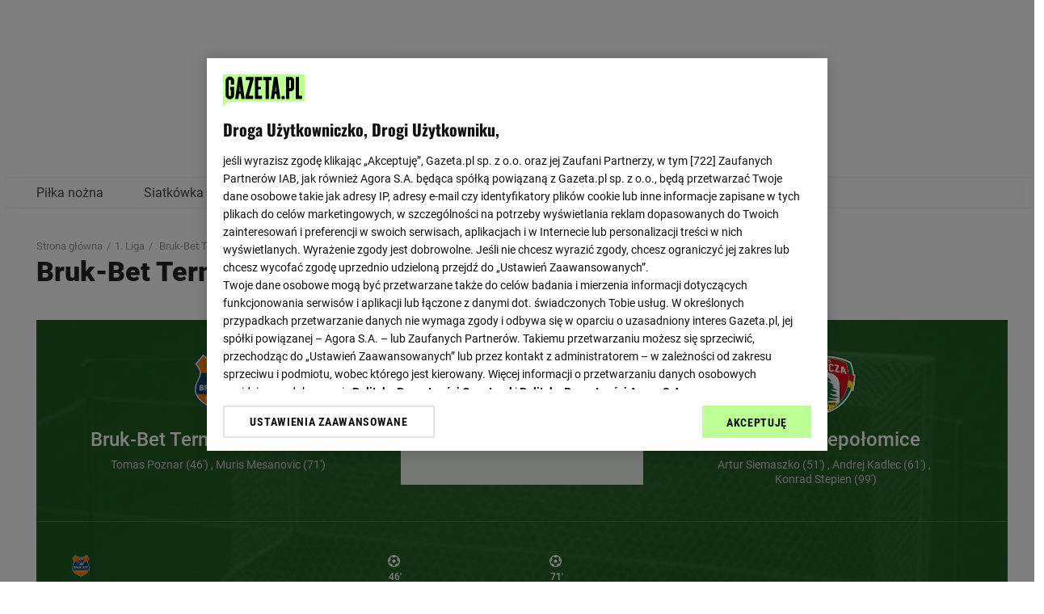

--- FILE ---
content_type: text/html; charset=utf-8
request_url: https://wyniki.sport.pl/pilka-nozna/1-Liga-197/Bruk-Bet-Termalica-Nieciecza-Puszcza-Niepolomice-4186669
body_size: 105191
content:
<!doctype html>
<html data-n-head-ssr lang="pl" data-n-head="%7B%22lang%22:%7B%22ssr%22:%22pl%22%7D%7D">

<head >
  <title>Bruk-Bet Termalica Nieciecza-Puszcza Niepołomice - 1-Liga final:11.06.23 - Sport.pl</title><meta data-n-head="ssr" charset="utf-8"><meta data-n-head="ssr" name="viewport" content="width=device-width, initial-scale=1, user-scalable=no"><meta data-n-head="ssr" data-hid="robots" name="robots" content="index"><meta data-n-head="ssr" data-hid="description" name="description" content="Piłka Nożna - Mecz Bruk-Bet-Termalica-Nieciecza-Puszcza-Niepolomice-4186669 - Wyniki na żywo, relacje, wiadomości - wejdź i sprawdź najnowsze informacje"><meta data-n-head="ssr" data-hid="keywords" name="keywords" content="Piłka Nożna, undefined, Bruk-Bet-Termalica-Nieciecza-Puszcza-Niepolomice-4186669, wyniki na żywo, relacje, mecze, ligi, zespoły"><meta data-n-head="ssr" data-hid="og:title" name="og:title" content="Bruk-Bet Termalica Nieciecza-Puszcza Niepołomice - 1-Liga final:11.06.23 - Sport.pl"><meta data-n-head="ssr" data-hid="og:description" name="og:description" content="Piłka Nożna - Mecz Bruk-Bet-Termalica-Nieciecza-Puszcza-Niepolomice-4186669 - Wyniki na żywo, relacje, wiadomości - wejdź i sprawdź najnowsze informacje"><meta data-n-head="ssr" data-hid="og:url" name="og:url" content="https://wyniki.sport.pl/pilka-nozna/1-Liga-197/Bruk-Bet-Termalica-Nieciecza-Puszcza-Niepolomice-4186669"><meta data-n-head="ssr" data-hid="og:image" name="og:image" content="https://bi.im-g.pl/im/0/24188/m24188910.png"><meta data-n-head="ssr" data-hid="og:type" name="og:type" content="website"><meta data-n-head="ssr" data-hid="og:site_name" name="og:site_name" content="sport.pl"><meta data-n-head="ssr" data-hid="og:locale" name="og:locale" content="pl_PL"><meta data-n-head="ssr" data-hid="twitter:card" name="twitter:card" content="summary"><meta data-n-head="ssr" data-hid="twitter:url" name="twitter:url" content="sport.pl"><meta data-n-head="ssr" data-hid="twitter:site" name="twitter:site" content="@wynikisportpl"><meta data-n-head="ssr" data-hid="twitter:image" name="twitter:image" content="https://bi.im-g.pl/im/0/24188/m24188910.png"><meta data-n-head="ssr" data-hid="twitter:description" name="twitter:description" content="Piłka Nożna - Mecz Bruk-Bet-Termalica-Nieciecza-Puszcza-Niepolomice-4186669 - Wyniki na żywo, relacje, wiadomości - wejdź i sprawdź najnowsze informacje"><meta data-n-head="ssr" data-hid="twitter:domain" name="twitter:domain" content="sport.pl"><link data-n-head="ssr" rel="preconnect" href="https://securepubads.g.doubleclick.net" crossorigin="true"><link data-n-head="ssr" rel="icon" type="image/x-icon" href="https://static.im-g.pl/img/sport.ico"><link data-n-head="ssr" rel="canonical" href="https://wyniki.sport.pl/pilka-nozna/1-Liga-197/Bruk-Bet-Termalica-Nieciecza-Puszcza-Niepolomice-4186669"><style data-n-head="vuetify" type="text/css" id="vuetify-theme-stylesheet" nonce="undefined">.v-application a { color: #1976d2; }
.v-application .primary {
  background-color: #1976d2 !important;
  border-color: #1976d2 !important;
}
.v-application .primary--text {
  color: #1976d2 !important;
  caret-color: #1976d2 !important;
}
.v-application .primary.lighten-5 {
  background-color: #c7fdff !important;
  border-color: #c7fdff !important;
}
.v-application .primary--text.text--lighten-5 {
  color: #c7fdff !important;
  caret-color: #c7fdff !important;
}
.v-application .primary.lighten-4 {
  background-color: #a8e0ff !important;
  border-color: #a8e0ff !important;
}
.v-application .primary--text.text--lighten-4 {
  color: #a8e0ff !important;
  caret-color: #a8e0ff !important;
}
.v-application .primary.lighten-3 {
  background-color: #8ac5ff !important;
  border-color: #8ac5ff !important;
}
.v-application .primary--text.text--lighten-3 {
  color: #8ac5ff !important;
  caret-color: #8ac5ff !important;
}
.v-application .primary.lighten-2 {
  background-color: #6aaaff !important;
  border-color: #6aaaff !important;
}
.v-application .primary--text.text--lighten-2 {
  color: #6aaaff !important;
  caret-color: #6aaaff !important;
}
.v-application .primary.lighten-1 {
  background-color: #488fef !important;
  border-color: #488fef !important;
}
.v-application .primary--text.text--lighten-1 {
  color: #488fef !important;
  caret-color: #488fef !important;
}
.v-application .primary.darken-1 {
  background-color: #005eb6 !important;
  border-color: #005eb6 !important;
}
.v-application .primary--text.text--darken-1 {
  color: #005eb6 !important;
  caret-color: #005eb6 !important;
}
.v-application .primary.darken-2 {
  background-color: #00479b !important;
  border-color: #00479b !important;
}
.v-application .primary--text.text--darken-2 {
  color: #00479b !important;
  caret-color: #00479b !important;
}
.v-application .primary.darken-3 {
  background-color: #003180 !important;
  border-color: #003180 !important;
}
.v-application .primary--text.text--darken-3 {
  color: #003180 !important;
  caret-color: #003180 !important;
}
.v-application .primary.darken-4 {
  background-color: #001e67 !important;
  border-color: #001e67 !important;
}
.v-application .primary--text.text--darken-4 {
  color: #001e67 !important;
  caret-color: #001e67 !important;
}
.v-application .secondary {
  background-color: #424242 !important;
  border-color: #424242 !important;
}
.v-application .secondary--text {
  color: #424242 !important;
  caret-color: #424242 !important;
}
.v-application .secondary.lighten-5 {
  background-color: #c1c1c1 !important;
  border-color: #c1c1c1 !important;
}
.v-application .secondary--text.text--lighten-5 {
  color: #c1c1c1 !important;
  caret-color: #c1c1c1 !important;
}
.v-application .secondary.lighten-4 {
  background-color: #a6a6a6 !important;
  border-color: #a6a6a6 !important;
}
.v-application .secondary--text.text--lighten-4 {
  color: #a6a6a6 !important;
  caret-color: #a6a6a6 !important;
}
.v-application .secondary.lighten-3 {
  background-color: #8b8b8b !important;
  border-color: #8b8b8b !important;
}
.v-application .secondary--text.text--lighten-3 {
  color: #8b8b8b !important;
  caret-color: #8b8b8b !important;
}
.v-application .secondary.lighten-2 {
  background-color: #727272 !important;
  border-color: #727272 !important;
}
.v-application .secondary--text.text--lighten-2 {
  color: #727272 !important;
  caret-color: #727272 !important;
}
.v-application .secondary.lighten-1 {
  background-color: #595959 !important;
  border-color: #595959 !important;
}
.v-application .secondary--text.text--lighten-1 {
  color: #595959 !important;
  caret-color: #595959 !important;
}
.v-application .secondary.darken-1 {
  background-color: #2c2c2c !important;
  border-color: #2c2c2c !important;
}
.v-application .secondary--text.text--darken-1 {
  color: #2c2c2c !important;
  caret-color: #2c2c2c !important;
}
.v-application .secondary.darken-2 {
  background-color: #171717 !important;
  border-color: #171717 !important;
}
.v-application .secondary--text.text--darken-2 {
  color: #171717 !important;
  caret-color: #171717 !important;
}
.v-application .secondary.darken-3 {
  background-color: #000000 !important;
  border-color: #000000 !important;
}
.v-application .secondary--text.text--darken-3 {
  color: #000000 !important;
  caret-color: #000000 !important;
}
.v-application .secondary.darken-4 {
  background-color: #000000 !important;
  border-color: #000000 !important;
}
.v-application .secondary--text.text--darken-4 {
  color: #000000 !important;
  caret-color: #000000 !important;
}
.v-application .accent {
  background-color: #82b1ff !important;
  border-color: #82b1ff !important;
}
.v-application .accent--text {
  color: #82b1ff !important;
  caret-color: #82b1ff !important;
}
.v-application .accent.lighten-5 {
  background-color: #ffffff !important;
  border-color: #ffffff !important;
}
.v-application .accent--text.text--lighten-5 {
  color: #ffffff !important;
  caret-color: #ffffff !important;
}
.v-application .accent.lighten-4 {
  background-color: #f8ffff !important;
  border-color: #f8ffff !important;
}
.v-application .accent--text.text--lighten-4 {
  color: #f8ffff !important;
  caret-color: #f8ffff !important;
}
.v-application .accent.lighten-3 {
  background-color: #daffff !important;
  border-color: #daffff !important;
}
.v-application .accent--text.text--lighten-3 {
  color: #daffff !important;
  caret-color: #daffff !important;
}
.v-application .accent.lighten-2 {
  background-color: #bce8ff !important;
  border-color: #bce8ff !important;
}
.v-application .accent--text.text--lighten-2 {
  color: #bce8ff !important;
  caret-color: #bce8ff !important;
}
.v-application .accent.lighten-1 {
  background-color: #9fccff !important;
  border-color: #9fccff !important;
}
.v-application .accent--text.text--lighten-1 {
  color: #9fccff !important;
  caret-color: #9fccff !important;
}
.v-application .accent.darken-1 {
  background-color: #6596e2 !important;
  border-color: #6596e2 !important;
}
.v-application .accent--text.text--darken-1 {
  color: #6596e2 !important;
  caret-color: #6596e2 !important;
}
.v-application .accent.darken-2 {
  background-color: #467dc6 !important;
  border-color: #467dc6 !important;
}
.v-application .accent--text.text--darken-2 {
  color: #467dc6 !important;
  caret-color: #467dc6 !important;
}
.v-application .accent.darken-3 {
  background-color: #2364aa !important;
  border-color: #2364aa !important;
}
.v-application .accent--text.text--darken-3 {
  color: #2364aa !important;
  caret-color: #2364aa !important;
}
.v-application .accent.darken-4 {
  background-color: #004c90 !important;
  border-color: #004c90 !important;
}
.v-application .accent--text.text--darken-4 {
  color: #004c90 !important;
  caret-color: #004c90 !important;
}
.v-application .error {
  background-color: #ff5252 !important;
  border-color: #ff5252 !important;
}
.v-application .error--text {
  color: #ff5252 !important;
  caret-color: #ff5252 !important;
}
.v-application .error.lighten-5 {
  background-color: #ffe4d5 !important;
  border-color: #ffe4d5 !important;
}
.v-application .error--text.text--lighten-5 {
  color: #ffe4d5 !important;
  caret-color: #ffe4d5 !important;
}
.v-application .error.lighten-4 {
  background-color: #ffc6b9 !important;
  border-color: #ffc6b9 !important;
}
.v-application .error--text.text--lighten-4 {
  color: #ffc6b9 !important;
  caret-color: #ffc6b9 !important;
}
.v-application .error.lighten-3 {
  background-color: #ffa99e !important;
  border-color: #ffa99e !important;
}
.v-application .error--text.text--lighten-3 {
  color: #ffa99e !important;
  caret-color: #ffa99e !important;
}
.v-application .error.lighten-2 {
  background-color: #ff8c84 !important;
  border-color: #ff8c84 !important;
}
.v-application .error--text.text--lighten-2 {
  color: #ff8c84 !important;
  caret-color: #ff8c84 !important;
}
.v-application .error.lighten-1 {
  background-color: #ff6f6a !important;
  border-color: #ff6f6a !important;
}
.v-application .error--text.text--lighten-1 {
  color: #ff6f6a !important;
  caret-color: #ff6f6a !important;
}
.v-application .error.darken-1 {
  background-color: #df323b !important;
  border-color: #df323b !important;
}
.v-application .error--text.text--darken-1 {
  color: #df323b !important;
  caret-color: #df323b !important;
}
.v-application .error.darken-2 {
  background-color: #bf0025 !important;
  border-color: #bf0025 !important;
}
.v-application .error--text.text--darken-2 {
  color: #bf0025 !important;
  caret-color: #bf0025 !important;
}
.v-application .error.darken-3 {
  background-color: #9f0010 !important;
  border-color: #9f0010 !important;
}
.v-application .error--text.text--darken-3 {
  color: #9f0010 !important;
  caret-color: #9f0010 !important;
}
.v-application .error.darken-4 {
  background-color: #800000 !important;
  border-color: #800000 !important;
}
.v-application .error--text.text--darken-4 {
  color: #800000 !important;
  caret-color: #800000 !important;
}
.v-application .info {
  background-color: #2196f3 !important;
  border-color: #2196f3 !important;
}
.v-application .info--text {
  color: #2196f3 !important;
  caret-color: #2196f3 !important;
}
.v-application .info.lighten-5 {
  background-color: #d4ffff !important;
  border-color: #d4ffff !important;
}
.v-application .info--text.text--lighten-5 {
  color: #d4ffff !important;
  caret-color: #d4ffff !important;
}
.v-application .info.lighten-4 {
  background-color: #b5ffff !important;
  border-color: #b5ffff !important;
}
.v-application .info--text.text--lighten-4 {
  color: #b5ffff !important;
  caret-color: #b5ffff !important;
}
.v-application .info.lighten-3 {
  background-color: #95e8ff !important;
  border-color: #95e8ff !important;
}
.v-application .info--text.text--lighten-3 {
  color: #95e8ff !important;
  caret-color: #95e8ff !important;
}
.v-application .info.lighten-2 {
  background-color: #75ccff !important;
  border-color: #75ccff !important;
}
.v-application .info--text.text--lighten-2 {
  color: #75ccff !important;
  caret-color: #75ccff !important;
}
.v-application .info.lighten-1 {
  background-color: #51b0ff !important;
  border-color: #51b0ff !important;
}
.v-application .info--text.text--lighten-1 {
  color: #51b0ff !important;
  caret-color: #51b0ff !important;
}
.v-application .info.darken-1 {
  background-color: #007cd6 !important;
  border-color: #007cd6 !important;
}
.v-application .info--text.text--darken-1 {
  color: #007cd6 !important;
  caret-color: #007cd6 !important;
}
.v-application .info.darken-2 {
  background-color: #0064ba !important;
  border-color: #0064ba !important;
}
.v-application .info--text.text--darken-2 {
  color: #0064ba !important;
  caret-color: #0064ba !important;
}
.v-application .info.darken-3 {
  background-color: #004d9f !important;
  border-color: #004d9f !important;
}
.v-application .info--text.text--darken-3 {
  color: #004d9f !important;
  caret-color: #004d9f !important;
}
.v-application .info.darken-4 {
  background-color: #003784 !important;
  border-color: #003784 !important;
}
.v-application .info--text.text--darken-4 {
  color: #003784 !important;
  caret-color: #003784 !important;
}
.v-application .success {
  background-color: #4caf50 !important;
  border-color: #4caf50 !important;
}
.v-application .success--text {
  color: #4caf50 !important;
  caret-color: #4caf50 !important;
}
.v-application .success.lighten-5 {
  background-color: #dcffd6 !important;
  border-color: #dcffd6 !important;
}
.v-application .success--text.text--lighten-5 {
  color: #dcffd6 !important;
  caret-color: #dcffd6 !important;
}
.v-application .success.lighten-4 {
  background-color: #beffba !important;
  border-color: #beffba !important;
}
.v-application .success--text.text--lighten-4 {
  color: #beffba !important;
  caret-color: #beffba !important;
}
.v-application .success.lighten-3 {
  background-color: #a2ff9e !important;
  border-color: #a2ff9e !important;
}
.v-application .success--text.text--lighten-3 {
  color: #a2ff9e !important;
  caret-color: #a2ff9e !important;
}
.v-application .success.lighten-2 {
  background-color: #85e783 !important;
  border-color: #85e783 !important;
}
.v-application .success--text.text--lighten-2 {
  color: #85e783 !important;
  caret-color: #85e783 !important;
}
.v-application .success.lighten-1 {
  background-color: #69cb69 !important;
  border-color: #69cb69 !important;
}
.v-application .success--text.text--lighten-1 {
  color: #69cb69 !important;
  caret-color: #69cb69 !important;
}
.v-application .success.darken-1 {
  background-color: #2d9437 !important;
  border-color: #2d9437 !important;
}
.v-application .success--text.text--darken-1 {
  color: #2d9437 !important;
  caret-color: #2d9437 !important;
}
.v-application .success.darken-2 {
  background-color: #00791e !important;
  border-color: #00791e !important;
}
.v-application .success--text.text--darken-2 {
  color: #00791e !important;
  caret-color: #00791e !important;
}
.v-application .success.darken-3 {
  background-color: #006000 !important;
  border-color: #006000 !important;
}
.v-application .success--text.text--darken-3 {
  color: #006000 !important;
  caret-color: #006000 !important;
}
.v-application .success.darken-4 {
  background-color: #004700 !important;
  border-color: #004700 !important;
}
.v-application .success--text.text--darken-4 {
  color: #004700 !important;
  caret-color: #004700 !important;
}
.v-application .warning {
  background-color: #fb8c00 !important;
  border-color: #fb8c00 !important;
}
.v-application .warning--text {
  color: #fb8c00 !important;
  caret-color: #fb8c00 !important;
}
.v-application .warning.lighten-5 {
  background-color: #ffff9e !important;
  border-color: #ffff9e !important;
}
.v-application .warning--text.text--lighten-5 {
  color: #ffff9e !important;
  caret-color: #ffff9e !important;
}
.v-application .warning.lighten-4 {
  background-color: #fffb82 !important;
  border-color: #fffb82 !important;
}
.v-application .warning--text.text--lighten-4 {
  color: #fffb82 !important;
  caret-color: #fffb82 !important;
}
.v-application .warning.lighten-3 {
  background-color: #ffdf67 !important;
  border-color: #ffdf67 !important;
}
.v-application .warning--text.text--lighten-3 {
  color: #ffdf67 !important;
  caret-color: #ffdf67 !important;
}
.v-application .warning.lighten-2 {
  background-color: #ffc24b !important;
  border-color: #ffc24b !important;
}
.v-application .warning--text.text--lighten-2 {
  color: #ffc24b !important;
  caret-color: #ffc24b !important;
}
.v-application .warning.lighten-1 {
  background-color: #ffa72d !important;
  border-color: #ffa72d !important;
}
.v-application .warning--text.text--lighten-1 {
  color: #ffa72d !important;
  caret-color: #ffa72d !important;
}
.v-application .warning.darken-1 {
  background-color: #db7200 !important;
  border-color: #db7200 !important;
}
.v-application .warning--text.text--darken-1 {
  color: #db7200 !important;
  caret-color: #db7200 !important;
}
.v-application .warning.darken-2 {
  background-color: #bb5900 !important;
  border-color: #bb5900 !important;
}
.v-application .warning--text.text--darken-2 {
  color: #bb5900 !important;
  caret-color: #bb5900 !important;
}
.v-application .warning.darken-3 {
  background-color: #9d4000 !important;
  border-color: #9d4000 !important;
}
.v-application .warning--text.text--darken-3 {
  color: #9d4000 !important;
  caret-color: #9d4000 !important;
}
.v-application .warning.darken-4 {
  background-color: #802700 !important;
  border-color: #802700 !important;
}
.v-application .warning--text.text--darken-4 {
  color: #802700 !important;
  caret-color: #802700 !important;
}</style><script data-n-head="ssr" src="https://biv.gazeta.pl/resources/privacy-consent-manager/gazeta/rodoguard.gazeta.main.iife.js?t=1768517735987"></script><script data-n-head="ssr" src="https://biv.gazeta.pl/resources/privacy-consent-manager/gazeta/gdpr.gazeta.main.iife.js?t=1768517735987" async></script><script data-n-head="ssr" data-hid="lux-script">LUX=(function (){var a=('undefined'!==typeof(LUX)&&'undefined'!==typeof(LUX.gaMarks)?LUX.gaMarks:[]);
var d=('undefined'!==typeof(LUX)&&'undefined'!==typeof(LUX.gaMeasures)?LUX.gaMeasures:[]);
var j='LUX_start';
var k=window.performance;
var l=('undefined'!==typeof(LUX)&&LUX.ns?LUX.ns:(Date.now?Date.now():+(new Date())));
if(k&&k.timing&&k.timing.navigationStart){l=k.timing.navigationStart}
function f(){if(k&&k.now){return k.now()}
var o=Date.now?Date.now():+(new Date());return o-l}
function b(n){if(k){if(k.mark){return k.mark(n)}else{if(k.webkitMark){return k.webkitMark(n)}}}a.push({name:n,entryType:'mark',startTime:f(),duration:0});
return}function m(p,t,n){if('undefined'===typeof(t)&&h(j)){t=j}if(k){if(k.measure){if(t){if(n){return k.measure(p,t,n)}else{return k.measure(p,t)}}
else{return k.measure(p)}}else{if(k.webkitMeasure){return k.webkitMeasure(p,t,n)}}}var r=0,o=f();if(t){var s=h(t);if(s){r=s.startTime}
else{if(k&&k.timing&&k.timing[t]){r=k.timing[t]-k.timing.navigationStart}else{return}}}if(n){var q=h(n);if(q){o=q.startTime}
else{if(k&&k.timing&&k.timing[n]){o=k.timing[n]-k.timing.navigationStart}else{return}}}d.push({name:p,entryType:'measure',startTime:r,duration:(o-r)});
return}function h(n){return c(n,g())}function c(p,o){for(i=o.length-1;i>=0;i--){var n=o[i];if(p===n.name){return n}}return undefined}
function g(){if(k){if(k.getEntriesByType){return k.getEntriesByType('mark')}else{if(k.webkitGetEntriesByType){return k.webkitGetEntriesByType('mark')}}}
return a}return{mark:b,measure:m,gaMarks:a,gaMeasures:d}})();LUX.ns=(Date.now?Date.now():+(new Date()));LUX.ac=[];LUX.cmd=function(a){LUX.ac.push(a)};
LUX.init=function(){LUX.cmd(['init'])};LUX.send=function(){LUX.cmd(['send'])};LUX.addData=function(a,b){LUX.cmd(['addData',a,b])};LUX_ae=[];
window.addEventListener('error',function(a){LUX_ae.push(a)});
LUX_al=[];if('function'===typeof(PerformanceObserver)&&'function'===typeof(PerformanceLongTaskTiming)){
  var LongTaskObserver=new PerformanceObserver(function(c){var b=c.getEntries();for(var a=0;a<b.length;a++){var d=b[a];LUX_al.push(d)}});
  try{LongTaskObserver.observe({type:['longtask']})}catch(e){}}</script><script data-n-head="ssr" src="https://cdn.speedcurve.com/js/lux.js?id=502484243" async defer crossorigin="anonymous"></script><script data-n-head="ssr" data-hid="gtm-script">(function(w,d,s,l,i){w[l]=w[l]||[];w[l].push({'gtm.start':
new Date().getTime(),event:'gtm.js'});var f=d.getElementsByTagName(s)[0],
j=d.createElement(s),dl=l!='dataLayer'?'&l='+l:'';j.async=true;j.src=
'https://www.googletagmanager.com/gtm.js?id='+i+dl;f.parentNode.insertBefore(j,f);
})(window,document,'script','dataLayer','GTM-WZGWLQ');</script><script data-n-head="ssr" data-hid="gemius-script"><!--//--><![CDATA[//><!--
var pp_gemius_identifier = '.Fs63vg4y0N_56R3aU0228dSj3gku6bKkRLWobEnQxv.q7';
// lines below shouldn't be edited
function gemius_pending(i) { window[i] = window[i] || function() {var x = window[i+'_pdata'] = window[i+'_pdata'] || []; x[x.length]=arguments;};};
gemius_pending('gemius_hit'); gemius_pending('gemius_event'); gemius_pending('pp_gemius_hit'); gemius_pending('pp_gemius_event');
(function(d,t) {try {var gt=d.createElement(t),s=d.getElementsByTagName(t)[0],l='http'+((location.protocol=='https:')?'s':''); gt.setAttribute('async','async');
gt.setAttribute('defer','defer'); gt.src=l+'://gazeta.hit.gemius.pl/xgemius.js'; s.parentNode.insertBefore(gt,s);} catch (e) {}})(document,'script');
//--><!]]></script><script data-n-head="ssr" src="https://cdn.cookielaw.org/scripttemplates/otSDKStub.js" type="text/javascript" charset="UTF-8" data-domain-script="20d55776-5ab0-4e9a-855d-30e3601976b4"></script><script data-n-head="ssr" src="https://securepubads.g.doubleclick.net/tag/js/gpt.js" type="text/plain" class="optanon-category-C0001"></script><script data-n-head="ssr" src="https://biv.gazeta.pl/static/adview/front/master/build/adviewSPA/bundle.min.js" defer></script><link rel="preload" href="/_nuxt/runtime.72d979ffc09082df63b2.js" as="script"><link rel="preload" href="/_nuxt/commons.app.253ae210.82e2335129c7317b12c0.js" as="script"><link rel="preload" href="/_nuxt/commons.app.d939e436.7524cd4707c5248015e8.js" as="script"><link rel="preload" href="/_nuxt/commons.app.fdc6512a.8b9623416a072622ebb2.js" as="script"><link rel="preload" href="/_nuxt/commons.app.aaac3122.e138dcf1107591cd21d0.js" as="script"><link rel="preload" href="/_nuxt/vendors.app.2a42e354.6c4db7fae6618156bf86.js" as="script"><link rel="preload" href="/_nuxt/vendors.app.7d359b94.69d5712bd8083ee67351.js" as="script"><link rel="preload" href="/_nuxt/vendors.app.4d01349d.acd65690a92baa1e8fc8.js" as="script"><link rel="preload" href="/_nuxt/vendors.app.30ae1c67.0e9f970e69ce6d9588b9.js" as="script"><link rel="preload" href="/_nuxt/vendors.app.b58f7129.121220b6e9e9eef4aa20.js" as="script"><link rel="preload" href="/_nuxt/vendors.app.f9ca8911.246b5d9e8b4b6412c5fd.js" as="script"><link rel="preload" href="/_nuxt/vendors.app.ec8c427e.79c61fc.css" as="style"><link rel="preload" href="/_nuxt/vendors.app.ec8c427e.5a5d87262e9ad8473de9.js" as="script"><link rel="preload" href="/_nuxt/vendors.app.2eebe792.ca04db4134d6c7cc07b1.js" as="script"><link rel="preload" href="/_nuxt/vendors.app.7362b79c.732a6730f1bb533b4c54.js" as="script"><link rel="preload" href="/_nuxt/vendors.app.1c3a2c3f.12dc32332bce722e1cf4.js" as="script"><link rel="preload" href="/_nuxt/vendors.app.cfbf0a2e.8b220ae.css" as="style"><link rel="preload" href="/_nuxt/vendors.app.cfbf0a2e.8067de15f80e16e9ee50.js" as="script"><link rel="preload" href="/_nuxt/vendors.app.fdc6512a.04e79f0.css" as="style"><link rel="preload" href="/_nuxt/vendors.app.fdc6512a.cc2b086ab5bfdccdc4af.js" as="script"><link rel="preload" href="/_nuxt/vendors.app.4a7e9e0b.63b3807c369fcd01186e.js" as="script"><link rel="preload" href="/_nuxt/vendors.app.ce053847.4744b0545fd60f8c43b9.js" as="script"><link rel="preload" href="/_nuxt/vendors.app.c964cbd5.b08703534eb1ddd65a51.js" as="script"><link rel="preload" href="/_nuxt/vendors.app.b3bb4374.6ec862f.css" as="style"><link rel="preload" href="/_nuxt/vendors.app.b3bb4374.e4ab0e944e323fa5e45f.js" as="script"><link rel="preload" href="/_nuxt/app.f69643ec.578cfc3.css" as="style"><link rel="preload" href="/_nuxt/app.f69643ec.0bf0298aaaacb4b5f160.js" as="script"><link rel="preload" href="/_nuxt/app.a519f448.decb6135d19872773250.js" as="script"><link rel="preload" href="/_nuxt/app.22a1725e.0b8ae4a.css" as="style"><link rel="preload" href="/_nuxt/app.22a1725e.662afc6e6b67f9add352.js" as="script"><link rel="preload" href="/_nuxt/app.a6d25e4b.d7fee92.css" as="style"><link rel="preload" href="/_nuxt/app.a6d25e4b.b2daf4d3bae6abff9497.js" as="script"><link rel="preload" href="/_nuxt/app.621293b2.56581b8.css" as="style"><link rel="preload" href="/_nuxt/app.621293b2.c3737b13147d734c1d8d.js" as="script"><link rel="preload" href="/_nuxt/app.8fe8473d.443bbdc.css" as="style"><link rel="preload" href="/_nuxt/app.8fe8473d.1d217c795d055e0a3743.js" as="script"><link rel="preload" href="/_nuxt/app.983bbf9a.6f2f2ec.css" as="style"><link rel="preload" href="/_nuxt/app.983bbf9a.74f03f95c7ab77eca6de.js" as="script"><link rel="preload" href="/_nuxt/app.01e7b97c.3a0de5d.css" as="style"><link rel="preload" href="/_nuxt/app.01e7b97c.9a2b5aa4afa57596d9e6.js" as="script"><link rel="preload" href="/_nuxt/app.748942c6.a093b50.css" as="style"><link rel="preload" href="/_nuxt/app.748942c6.863a2dfd83e0a75c7d6c.js" as="script"><link rel="preload" href="/_nuxt/app.c98f95f3.ba2516a.css" as="style"><link rel="preload" href="/_nuxt/app.c98f95f3.3efadbff711453ad0d06.js" as="script"><link rel="preload" href="/_nuxt/event.c98f95f3.7d63a493527ad52f9d71.js" as="script"><link rel="preload" href="/_nuxt/event.7625e0af.b31c736.css" as="style"><link rel="preload" href="/_nuxt/event.7625e0af.3644504140615726906f.js" as="script"><link rel="preload" href="/_nuxt/event.bfe0ed74.3b06c0e.css" as="style"><link rel="preload" href="/_nuxt/event.bfe0ed74.8ccdd9620b7137f3a924.js" as="script"><link rel="preload" href="/_nuxt/event.584f86f8.7ab5403.css" as="style"><link rel="preload" href="/_nuxt/event.584f86f8.a1240af0a7fc2941444e.js" as="script"><link rel="preload" href="/_nuxt/event.8fe8473d.1dd1a16.css" as="style"><link rel="preload" href="/_nuxt/event.8fe8473d.636652f2636ede7b2dbf.js" as="script"><link rel="stylesheet" href="/_nuxt/vendors.app.ec8c427e.79c61fc.css"><link rel="stylesheet" href="/_nuxt/vendors.app.cfbf0a2e.8b220ae.css"><link rel="stylesheet" href="/_nuxt/vendors.app.fdc6512a.04e79f0.css"><link rel="stylesheet" href="/_nuxt/vendors.app.b3bb4374.6ec862f.css"><link rel="stylesheet" href="/_nuxt/app.f69643ec.578cfc3.css"><link rel="stylesheet" href="/_nuxt/app.22a1725e.0b8ae4a.css"><link rel="stylesheet" href="/_nuxt/app.a6d25e4b.d7fee92.css"><link rel="stylesheet" href="/_nuxt/app.621293b2.56581b8.css"><link rel="stylesheet" href="/_nuxt/app.8fe8473d.443bbdc.css"><link rel="stylesheet" href="/_nuxt/app.983bbf9a.6f2f2ec.css"><link rel="stylesheet" href="/_nuxt/app.01e7b97c.3a0de5d.css"><link rel="stylesheet" href="/_nuxt/app.748942c6.a093b50.css"><link rel="stylesheet" href="/_nuxt/app.c98f95f3.ba2516a.css"><link rel="stylesheet" href="/_nuxt/event.7625e0af.b31c736.css"><link rel="stylesheet" href="/_nuxt/event.bfe0ed74.3b06c0e.css"><link rel="stylesheet" href="/_nuxt/event.584f86f8.7ab5403.css"><link rel="stylesheet" href="/_nuxt/event.8fe8473d.1dd1a16.css">
  <!-- <esi:include src="/api/rodo" /> -->
</head>

<body >
  <noscript data-n-head="ssr" data-hid="gtm-noscript" data-pbody="true"><iframe src="https://www.googletagmanager.com/ns.html?id=GTM-WZGWLQ"
        height="0" width="0" style="display:none;visibility:hidden"></iframe></noscript><div data-server-rendered="true" id="__nuxt"><!----><div id="__layout"><div id="page" uid="4664537" data-fetch-key="0"><div class="desktop" style="height:120px;"><!----></div> <div class="mobile" style="height:100px;"><!----></div> <!----><!----><!----> <div class="pageWrap"><div uid="4664538" class="Header" data-v-32c45498><div class="headerContainer" data-v-32c45498><div class="pagehead" data-v-32c45498><div uid="4664539" data-v-7c4a3a1c data-v-32c45498><button class="ham" data-v-7c4a3a1c></button> <nav class="navMenu" data-v-7c4a3a1c><ul class="allList" data-v-7c4a3a1c><li class="blockList" data-v-7c4a3a1c><div class="singleList" data-v-7c4a3a1c><a href="/pilka-nozna" class="link router-link-active" data-v-7c4a3a1c>Piłka nożna</a> <span class="arrow arrowClose" data-v-7c4a3a1c><svg xmlns="http://www.w3.org/2000/svg" width="18" height="18" viewBox="0 0 18 18" data-v-7c4a3a1c><g transform="translate(18 18) rotate(180)"><path d="M7.057,8.59,10.5,12.025,13.943,8.59,15,9.648l-4.5,4.5L6,9.648Z" transform="translate(-1.5 -2.148)"></path></g></svg></span> <ul class="closeList" data-v-7c4a3a1c><li class="sublink" data-v-7c4a3a1c><a href="/pilka-nozna/Ekstraklasa-196/" data-v-7c4a3a1c>Ekstraklasa</a></li><li class="sublink" data-v-7c4a3a1c><a href="/pilka-nozna/Liga-Mistrzow-42/" data-v-7c4a3a1c>Liga Mistrzów</a></li><li class="sublink" data-v-7c4a3a1c><a href="/pilka-nozna/Bundesliga-54/" data-v-7c4a3a1c>Bundesliga</a></li><li class="sublink" data-v-7c4a3a1c><a href="/pilka-nozna/La-Liga-87/" data-v-7c4a3a1c>La Liga</a></li><li class="sublink" data-v-7c4a3a1c><a href="/pilka-nozna/Premier-League-47/" data-v-7c4a3a1c>Premier League</a></li><li class="sublink" data-v-7c4a3a1c><a href="/pilka-nozna/Ligue-1-53/" data-v-7c4a3a1c>Ligue 1</a></li><li class="sublink" data-v-7c4a3a1c><a href="/pilka-nozna/multiterminarz" data-v-7c4a3a1c>Multiterminarz</a></li><li class="sublink" data-v-7c4a3a1c><a href="/pilka-nozna/wszystkie-rozgrywki" data-v-7c4a3a1c>Wszystkie rozgrywki</a></li></ul></div></li><li class="blockList" data-v-7c4a3a1c><div class="singleList" data-v-7c4a3a1c><a href="/siatkowka" class="link" data-v-7c4a3a1c>Siatkówka</a> <span class="arrow arrowClose" data-v-7c4a3a1c><svg xmlns="http://www.w3.org/2000/svg" width="18" height="18" viewBox="0 0 18 18" data-v-7c4a3a1c><g transform="translate(18 18) rotate(180)"><path d="M7.057,8.59,10.5,12.025,13.943,8.59,15,9.648l-4.5,4.5L6,9.648Z" transform="translate(-1.5 -2.148)"></path></g></svg></span> <ul class="closeList" data-v-7c4a3a1c><li class="sublink" data-v-7c4a3a1c><a href="/siatkowka/PlusLiga-8936" data-v-7c4a3a1c>PlusLiga</a></li><li class="sublink" data-v-7c4a3a1c><a href="/siatkowka/Liga-Mistrzow-8882" data-v-7c4a3a1c>Liga Mistrzów</a></li><li class="sublink" data-v-7c4a3a1c><a href="/siatkowka/Mistrzostwa-Europy-(M)-9394" data-v-7c4a3a1c>Mistrzostwa Europy Mężczyzn</a></li><li class="sublink" data-v-7c4a3a1c><a href="/siatkowka/Mistrzostwa-Europy-(K)-9393" data-v-7c4a3a1c>Mistrzostwa Europy Kobiet</a></li><li class="sublink" data-v-7c4a3a1c><a href="/siatkowka/Tauron-Liga-9399" data-v-7c4a3a1c>Tauron Liga</a></li><li class="sublink" data-v-7c4a3a1c><a href="/siatkowka/Liga-Mistrzyn-9935" data-v-7c4a3a1c>Liga Mistrzyń</a></li><li class="sublink" data-v-7c4a3a1c><a href="/siatkowka/Liga-Narodow-(M)-9816" data-v-7c4a3a1c>Liga Narodów</a></li><li class="sublink" data-v-7c4a3a1c><a href="/siatkowka/multiterminarz" data-v-7c4a3a1c>Multiterminarz</a></li><li class="sublink" data-v-7c4a3a1c><a href="/siatkowka/wszystkie-rozgrywki" data-v-7c4a3a1c>Wszystkie rozgrywki</a></li></ul></div></li><li class="blockList" data-v-7c4a3a1c><div class="singleList" data-v-7c4a3a1c><a href="/skoki-narciarskie" class="link" data-v-7c4a3a1c>Skoki narciarskie</a> <span class="arrow arrowClose" data-v-7c4a3a1c><svg xmlns="http://www.w3.org/2000/svg" width="18" height="18" viewBox="0 0 18 18" data-v-7c4a3a1c><g transform="translate(18 18) rotate(180)"><path d="M7.057,8.59,10.5,12.025,13.943,8.59,15,9.648l-4.5,4.5L6,9.648Z" transform="translate(-1.5 -2.148)"></path></g></svg></span> <ul class="closeList" data-v-7c4a3a1c><li class="sublink" data-v-7c4a3a1c><a href="/skoki-narciarskie/Puchar-Swiata-17" data-v-7c4a3a1c>Puchar Świata</a></li><li class="sublink" data-v-7c4a3a1c><a href="/skoki-narciarskie/Puchar-Swiata-w-lotach-narciarskich-10000002" data-v-7c4a3a1c>Puchar Świata w lotach narciarskich</a></li><li class="sublink" data-v-7c4a3a1c><a href="/skoki-narciarskie/Turniej-Czterech-Skoczni-10000001" data-v-7c4a3a1c>Turniej Czterech Skoczni</a></li><li class="sublink" data-v-7c4a3a1c><a href="/skoki-narciarskie/Puchar-Kontynentalny-9397" data-v-7c4a3a1c>Puchar Kontynentalny</a></li><li class="sublink" data-v-7c4a3a1c><a href="/skoki-narciarskie/Puchar-Narodow-10000010" data-v-7c4a3a1c>Puchar Narodów</a></li><li class="sublink" data-v-7c4a3a1c><a href="/skoki-narciarskie/wszystkie-rozgrywki" data-v-7c4a3a1c>Wszystkie rozgrywki</a></li></ul></div></li><li class="blockList" data-v-7c4a3a1c><div class="singleList" data-v-7c4a3a1c><a href="/kalendarz" class="link" data-v-7c4a3a1c>Kalendarz wydarzeń</a> <!----> <ul class="closeList" data-v-7c4a3a1c></ul></div></li></ul></nav></div> <a href="/pilka-nozna" class="logo router-link-active" data-v-32c45498><svg xmlns="http://www.w3.org/2000/svg" viewBox="0 0 560 49" alt="Wyniki.sport.pl" title="Wyniki.sport.pl" data-v-32c45498><path data-name="Path 47" d="M68.767 9q-6 22.267-6.067 22.533a8.615 8.615 0 0 1-2.033 3.967 12.875 12.875 0 0 1-3.8 2.367 16.188 16.188 0 0 1-5.2 1.133H11.8l8.133-30h7.933l-6.1 22.5h9.667a3.572 3.572 0 0 0 2.267-.933 5.727 5.727 0 0 0 1.7-3l3.667-13.5q.067-.2.167-.55a9.078 9.078 0 0 1 .533-1.233 8.977 8.977 0 0 1 .95-1.55 5.18 5.18 0 0 1 1.417-1.217 3.586 3.586 0 0 1 1.9-.55h4.3L42.267 31.5h9.667a3.515 3.515 0 0 0 2.233-.9 5.65 5.65 0 0 0 1.667-2.967l3.6-13.467a5.332 5.332 0 0 1 .133-.55 11.561 11.561 0 0 1 .5-1.25 7.554 7.554 0 0 1 .917-1.567 5.331 5.331 0 0 1 1.433-1.233A3.761 3.761 0 0 1 64.433 9zM113.9 9h4.3q-3.967 14.767-4.067 15.067a9.167 9.167 0 0 1-2.633 4.45 10.3 10.3 0 0 1-4.017 2.383 15.561 15.561 0 0 1-4.483.633H92.833l-2 7.5h-8.166l2.067-7.5h-18.9L71.933 9h7.933l-4.1 15h27.6a3.515 3.515 0 0 0 2.233-.9 5.459 5.459 0 0 0 1.633-2.933l1.6-5.967a5.334 5.334 0 0 1 .133-.55 10.493 10.493 0 0 1 .517-1.25 8.623 8.623 0 0 1 .933-1.583 5.11 5.11 0 0 1 1.45-1.25A3.846 3.846 0 0 1 113.9 9zm3.367 30h-4.3q6-22.267 6.067-22.567Q121.067 9 130.2 9h29.767l-8.134 30H143.9l6.133-22.467H129.8a3.59 3.59 0 0 0-2.233.867 5.293 5.293 0 0 0-1.633 2.933l-3.6 13.5a5.332 5.332 0 0 1-.133.55 10.491 10.491 0 0 1-.517 1.25 8.11 8.11 0 0 1-.934 1.567 5.255 5.255 0 0 1-1.45 1.233 3.846 3.846 0 0 1-2.033.567zm37.867 0l7.033-25.833a7.7 7.7 0 0 1 1.017-2.1 4.816 4.816 0 0 1 1.2-1.25 6.248 6.248 0 0 1 1.133-.6A2.571 2.571 0 0 1 166.4 9h4.767l-6.934 25.867a7.7 7.7 0 0 1-1.017 2.1 4.671 4.671 0 0 1-1.216 1.25 5.715 5.715 0 0 1-1.167.583 2.894 2.894 0 0 1-.9.2h-4.8zm60.433-30l-15.2 18L212.4 39h-7.2a8.466 8.466 0 0 1-3.7-.9 10.889 10.889 0 0 1-2.8-1.8l-.933-.9-4-3.933h-16.9l-1 3.6a6.893 6.893 0 0 1-.983 2.05 4.352 4.352 0 0 1-1.2 1.2 5.945 5.945 0 0 1-1.117.533 2.141 2.141 0 0 1-.867.15h-4.833l8.167-30H183l-4.133 14.967h14.567L206.033 9zm-1.334 30l7.033-25.833a7.7 7.7 0 0 1 1.017-2.1 4.816 4.816 0 0 1 1.2-1.25 6.248 6.248 0 0 1 1.133-.6A2.571 2.571 0 0 1 225.5 9h4.767l-6.934 25.867a7.7 7.7 0 0 1-1.017 2.1 4.671 4.671 0 0 1-1.216 1.25 5.715 5.715 0 0 1-1.167.583 2.894 2.894 0 0 1-.9.2h-4.8zm10.8 0l.933-3.367q.033-.133.1-.333a4.794 4.794 0 0 1 .383-.733 4.49 4.49 0 0 1 .75-.95 3.979 3.979 0 0 1 1.233-.75 4.55 4.55 0 0 1 1.767-.333h4.067l-.933 3.433q-.033.133-.1.333a4.038 4.038 0 0 1-.4.717 4 4 0 0 1-.817.917 4.718 4.718 0 0 1-1.45.733A6.619 6.619 0 0 1 228.4 39zM255.5 9h28.333q-.2 2-.467 3.333a5.627 5.627 0 0 1-.9 2.117 3.969 3.969 0 0 1-1.383 1.267 9.133 9.133 0 0 1-1.45.6 4.1 4.1 0 0 1-1.167.217H254.6q-3.067 0-3.733 1.233a.739.739 0 0 0 .3 1.1 3.2 3.2 0 0 0 .983.25 9.165 9.165 0 0 0 1.15.083h16.3a17.968 17.968 0 0 1 4.583.533 9.187 9.187 0 0 1 3.133 1.367 10.577 10.577 0 0 1 1.7 1.517 4.438 4.438 0 0 1 .817 1.317 9.14 9.14 0 0 1-.3 7.533 11.131 11.131 0 0 1-2.95 3.55 15.074 15.074 0 0 1-4.017 2.367 26.3 26.3 0 0 1-3.949 1.216 15.628 15.628 0 0 1-3.25.4h-29.134q1.167-3.367 1.267-3.667a6.293 6.293 0 0 1 1.15-1.983 4.735 4.735 0 0 1 1.433-1.167 8.466 8.466 0 0 1 1.35-.533 3.9 3.9 0 0 1 1.033-.183l.4.033h22.5a17.545 17.545 0 0 0 3.65-.333 6.917 6.917 0 0 0 2.233-.783 5.142 5.142 0 0 0 1.083-.917 1.591 1.591 0 0 0 .433-.8l.033-.3q0-1.767-4.433-1.767H250.3q-.2 0-.567-.017a12.318 12.318 0 0 1-1.367-.2 12.516 12.516 0 0 1-1.9-.5 9.267 9.267 0 0 1-1.967-1.017 6.437 6.437 0 0 1-1.733-1.633A6 6 0 0 1 241.65 20a7.519 7.519 0 0 1 .3-2.833 7.6 7.6 0 0 1 .817-1.7 13.176 13.176 0 0 1 2.1-2.417 14.924 14.924 0 0 1 2.317-1.75 14.444 14.444 0 0 1 2.433-1.15 18.481 18.481 0 0 1 2.2-.683q.883-.2 1.883-.333T254.967 9zm25.267 30l4.067-15.033h26.6q.2 0 .583-.017t1.417-.183a12.832 12.832 0 0 0 1.95-.467 9.271 9.271 0 0 0 1.967-.95 6.1 6.1 0 0 0 1.717-1.55 3.083 3.083 0 0 0 .617-1.867 2.126 2.126 0 0 0-.617-1.433q-.967-.967-4.633-.967h-27.6L288.867 9h26.067q.333 0 .9.017t2.15.233a19.918 19.918 0 0 1 2.983.633 13.651 13.651 0 0 1 2.967 1.333 8.587 8.587 0 0 1 2.533 2.183 6.264 6.264 0 0 1 1.067 2.35 9.288 9.288 0 0 1 .1 3.283 12.6 12.6 0 0 1-1.167 3.867 11.478 11.478 0 0 1-2.9 3.717 17.3 17.3 0 0 1-4.2 2.717 26.143 26.143 0 0 1-4.55 1.6 17.483 17.483 0 0 1-4.183.567H290.8l-1.033 3.633-.067.2q-.067.2-.217.55a6.887 6.887 0 0 1-.383.75 5.937 5.937 0 0 1-.6.833 4.845 4.845 0 0 1-.817.767 3.962 3.962 0 0 1-1.083.55 4.2 4.2 0 0 1-1.367.217zm93.7-22.5a8.879 8.879 0 0 1 .633 3.3 19.9 19.9 0 0 1-.4 4.433 15.168 15.168 0 0 1-2.017 4.95 15.166 15.166 0 0 1-3.983 4.35Q361.267 39 353.667 39H343.9q-12.567.033-16-7.467a8.347 8.347 0 0 1-.6-2.467 14.9 14.9 0 0 1 .067-3.417 18.739 18.739 0 0 1 .9-3.85 15.735 15.735 0 0 1 2.05-3.9 14.52 14.52 0 0 1 3.35-3.4Q341 9.067 348.7 9h9.767a30.216 30.216 0 0 1 6.4.617 15.946 15.946 0 0 1 4.7 1.717A13.2 13.2 0 0 1 372.6 13.7a10.625 10.625 0 0 1 1.867 2.8zm-7.734 7.5q.067-.167.15-.433a5.935 5.935 0 0 0 .15-1.05 5.941 5.941 0 0 0-.05-1.483 4.484 4.484 0 0 0-.65-1.567 4.782 4.782 0 0 0-1.467-1.483 8.556 8.556 0 0 0-2.7-1.033 18.326 18.326 0 0 0-4.166-.418h-9.3q-.067.067-.55 0a5.165 5.165 0 0 0-1.45.1q-.967.167-2.1.35a10.085 10.085 0 0 0-2.45.767 18.264 18.264 0 0 0-2.483 1.333 10.529 10.529 0 0 0-2.267 2.033 10.6 10.6 0 0 0-1.767 2.917q-.033.1-.083.267t-.15.683a6.48 6.48 0 0 0-.117 1.017 4.69 4.69 0 0 0 .133 1.167 4.492 4.492 0 0 0 .483 1.25 4.673 4.673 0 0 0 1 1.167 6.24 6.24 0 0 0 1.617 1 10.5 10.5 0 0 0 2.45.667 20.592 20.592 0 0 0 3.367.25h9.333a8.409 8.409 0 0 0 1.067 0 23.169 23.169 0 0 0 2.533-.383 16.58 16.58 0 0 0 3.467-1.033 12.153 12.153 0 0 0 3.333-2.267A10.671 10.671 0 0 0 366.733 24zm52.7-.067q-.133.167-.4.467t-1.15 1.133A19.829 19.829 0 0 1 416 27.1a22.189 22.189 0 0 1-2.583 1.583 17.478 17.478 0 0 1-3.25 1.35L419.1 39h-7.367a7.591 7.591 0 0 1-2.35-.383 8.468 8.468 0 0 1-2.067-.967q-.883-.583-1.583-1.15a10.174 10.174 0 0 1-1.067-.967l-.367-.4L400.7 31.5H383l-.733 2.3-.033.067A8.068 8.068 0 0 1 379 38.5a3.379 3.379 0 0 1-1.767.5H372.9l4.067-15h23.7a29.243 29.243 0 0 0 7.5-.533q.933-.3 1.567-.567a10.344 10.344 0 0 0 1.433-.767 4.164 4.164 0 0 0 1.3-1.267 4.55 4.55 0 0 0 .667-1.733 1.691 1.691 0 0 0-1.05-1.883 5.858 5.858 0 0 0-2.583-.683l-1.333-.033h-29.2L381 9h24.067q.8-.033 2.1-.017t4.15.283a18.128 18.128 0 0 1 4.383.833 10.1 10.1 0 0 1 3.833 2.35 8.425 8.425 0 0 1 2 4.05 7.061 7.061 0 0 1-.15 3.483 10.011 10.011 0 0 1-1.217 2.883zm7.433-7.4V16.5L428.9 9h36.8l-1.3 3.233a9.463 9.463 0 0 1-1.167 2.167 5.637 5.637 0 0 1-1.25 1.3 6.239 6.239 0 0 1-1.1.617 2.283 2.283 0 0 1-.817.217H449.3L443.2 39h-8.033l6.067-22.467z" fill="#111" data-v-32c45498></path><path data-name="Path 48" d="M459.933 39l.933-3.367q.033-.133.1-.333a4.793 4.793 0 0 1 .383-.733 4.491 4.491 0 0 1 .75-.95 3.979 3.979 0 0 1 1.233-.75 4.55 4.55 0 0 1 1.768-.334h4.067l-.933 3.433q-.033.133-.1.333a4.037 4.037 0 0 1-.4.717 4 4 0 0 1-.817.917 4.718 4.718 0 0 1-1.45.733A6.619 6.619 0 0 1 463.3 39zm11.2 0l4.067-15.033h26.6q.2 0 .583-.017t1.417-.183a12.832 12.832 0 0 0 1.95-.467 9.271 9.271 0 0 0 1.967-.95 6.1 6.1 0 0 0 1.717-1.55 3.082 3.082 0 0 0 .617-1.867 2.125 2.125 0 0 0-.617-1.433q-.967-.967-4.633-.967H477.2L479.233 9H505.3q.333 0 .9.017t2.15.233a19.919 19.919 0 0 1 2.983.633 13.65 13.65 0 0 1 2.967 1.334 8.587 8.587 0 0 1 2.533 2.183 6.264 6.264 0 0 1 1.067 2.35 9.288 9.288 0 0 1 .1 3.283 12.6 12.6 0 0 1-1.167 3.867 11.478 11.478 0 0 1-2.9 3.717 17.3 17.3 0 0 1-4.2 2.717 26.143 26.143 0 0 1-4.55 1.6A17.482 17.482 0 0 1 501 31.5h-19.833l-1.033 3.633-.067.2q-.067.2-.217.55a6.884 6.884 0 0 1-.383.75 5.938 5.938 0 0 1-.6.833 4.844 4.844 0 0 1-.817.767 3.962 3.962 0 0 1-1.083.55A4.2 4.2 0 0 1 475.6 39zm44.333 0L523.6 9h7.967l-6.1 22.5h24.266l-1.5 3.833q-.067.133-.183.383a7.728 7.728 0 0 1-.55.884 7.2 7.2 0 0 1-.933 1.117 4.924 4.924 0 0 1-1.367.883 4.323 4.323 0 0 1-1.833.4z" fill="#f03c3c" data-v-32c45498></path></svg></a></div> <div uid="4664540" class="navigation" data-v-4d78755a data-v-32c45498><nav class="nav desktop" data-v-4d78755a><div class="defaultContainer" data-v-4d78755a><ul class="dropdown" data-v-4d78755a><a href="/pilka-nozna" class="link router-link-active" data-v-4d78755a>Piłka nożna</a> <div class="dropdown-content" data-v-4d78755a><div class="dropdown-content-list" data-v-4d78755a><li data-v-4d78755a><a href="/pilka-nozna/Ekstraklasa-196/" data-v-4d78755a>Ekstraklasa</a></li><li data-v-4d78755a><a href="/pilka-nozna/Liga-Mistrzow-42/" data-v-4d78755a>Liga Mistrzów</a></li><li data-v-4d78755a><a href="/pilka-nozna/Bundesliga-54/" data-v-4d78755a>Bundesliga</a></li><li data-v-4d78755a><a href="/pilka-nozna/La-Liga-87/" data-v-4d78755a>La Liga</a></li><li data-v-4d78755a><a href="/pilka-nozna/Premier-League-47/" data-v-4d78755a>Premier League</a></li><li data-v-4d78755a><a href="/pilka-nozna/Ligue-1-53/" data-v-4d78755a>Ligue 1</a></li><li data-v-4d78755a><a href="/pilka-nozna/multiterminarz" data-v-4d78755a>Multiterminarz</a></li><li data-v-4d78755a><a href="/pilka-nozna/wszystkie-rozgrywki" data-v-4d78755a>Wszystkie rozgrywki</a></li></div></div></ul><ul class="dropdown" data-v-4d78755a><a href="/siatkowka" class="link" data-v-4d78755a>Siatkówka</a> <div class="dropdown-content" data-v-4d78755a><div class="dropdown-content-list" data-v-4d78755a><li data-v-4d78755a><a href="/siatkowka/PlusLiga-8936" data-v-4d78755a>PlusLiga</a></li><li data-v-4d78755a><a href="/siatkowka/Liga-Mistrzow-8882" data-v-4d78755a>Liga Mistrzów</a></li><li data-v-4d78755a><a href="/siatkowka/Mistrzostwa-Europy-(M)-9394" data-v-4d78755a>Mistrzostwa Europy Mężczyzn</a></li><li data-v-4d78755a><a href="/siatkowka/Mistrzostwa-Europy-(K)-9393" data-v-4d78755a>Mistrzostwa Europy Kobiet</a></li><li data-v-4d78755a><a href="/siatkowka/Tauron-Liga-9399" data-v-4d78755a>Tauron Liga</a></li><li data-v-4d78755a><a href="/siatkowka/Liga-Mistrzyn-9935" data-v-4d78755a>Liga Mistrzyń</a></li><li data-v-4d78755a><a href="/siatkowka/Liga-Narodow-(M)-9816" data-v-4d78755a>Liga Narodów</a></li><li data-v-4d78755a><a href="/siatkowka/multiterminarz" data-v-4d78755a>Multiterminarz</a></li><li data-v-4d78755a><a href="/siatkowka/wszystkie-rozgrywki" data-v-4d78755a>Wszystkie rozgrywki</a></li></div></div></ul><ul class="dropdown" data-v-4d78755a><a href="/skoki-narciarskie" class="link" data-v-4d78755a>Skoki narciarskie</a> <div class="dropdown-content" data-v-4d78755a><div class="dropdown-content-list" data-v-4d78755a><li data-v-4d78755a><a href="/skoki-narciarskie/Puchar-Swiata-17" data-v-4d78755a>Puchar Świata</a></li><li data-v-4d78755a><a href="/skoki-narciarskie/Puchar-Swiata-w-lotach-narciarskich-10000002" data-v-4d78755a>Puchar Świata w lotach narciarskich</a></li><li data-v-4d78755a><a href="/skoki-narciarskie/Turniej-Czterech-Skoczni-10000001" data-v-4d78755a>Turniej Czterech Skoczni</a></li><li data-v-4d78755a><a href="/skoki-narciarskie/Puchar-Kontynentalny-9397" data-v-4d78755a>Puchar Kontynentalny</a></li><li data-v-4d78755a><a href="/skoki-narciarskie/Puchar-Narodow-10000010" data-v-4d78755a>Puchar Narodów</a></li><li data-v-4d78755a><a href="/skoki-narciarskie/wszystkie-rozgrywki" data-v-4d78755a>Wszystkie rozgrywki</a></li></div></div></ul><ul class="dropdown" data-v-4d78755a><a href="/kalendarz" class="link" data-v-4d78755a>Kalendarz wydarzeń</a> <!----></ul></div></nav></div></div></div> <div uid="4664541" data-fetch-key="0" class="page"><div uid="4664542" class="page" data-v-318d09a3><div class="headerContainer" data-v-318d09a3><div class="breadcrumbsWrap" data-v-318d09a3><div class="breadcrumbs" data-v-6b901f4a data-v-318d09a3><ul class="breadcrumbsList" data-v-6b901f4a><li data-v-6b901f4a><a href="/pilka-nozna" class="router-link-active" data-v-6b901f4a>Strona główna</a> <!----> <!----></li><li data-v-6b901f4a><a href="/pilka-nozna/1-Liga-197/" class="router-link-active" data-v-6b901f4a>1. Liga</a> <!----> <!----></li><li data-v-6b901f4a><!----> <!----> <span class="partNoLink" data-v-6b901f4a>Bruk-Bet Termalica Nieciecza - Puszcza Niepołomice</span></li></ul></div></div> <h1 class="titleWrap" data-v-318d09a3><span class="title" data-v-318d09a3>Bruk-Bet Termalica Nieciecza</span> <span class="title" data-v-318d09a3>-</span> <span class="title" data-v-318d09a3>Puszcza Niepołomice</span></h1> <div uid="4664543" class="Gamehead" style="background-image:url('https://static.im-g.pl/im/7/27203/m27203087,SPORT-GAMEHEAD-BG.jpg');" data-v-1467a105 data-v-318d09a3 data-v-318d09a3><div class="defaultContainer" data-v-1467a105><div class="gameheadContainer" data-v-1467a105><div uid="4664544" class="GameheadHeader" data-v-3de1aca7 data-v-1467a105><div class="column" data-v-3de1aca7><div class="team" data-v-3de1aca7><a href="/pilka-nozna/zespoly/Bruk-Bet-Termalica-Nieciecza-177361/" class="teamLink" data-v-3de1aca7><img src="https://bi.im-g.pl/ldpic/participant/177361/logo/teamlogo_s1_150px_22762.png" alt="Bruk-Bet Termalica Nieciecza" title="Bruk-Bet Termalica Nieciecza" class="team__img" data-v-3de1aca7> <span class="team__title" data-v-3de1aca7>Bruk-Bet Termalica Nieciecza</span></a> <ul uid="4664545" class="goals" data-v-3de1aca7><li>
    Tomas Poznar (46') , Muris Mesanovic (71') 
  </li> <!----></ul></div></div> <div class="column column--mid" data-v-3de1aca7><div uid="4664546" class="resultbox" data-v-31eca036 data-v-3de1aca7><div class="result__wrapper" data-v-31eca036><span class="resultbox__eventDate" data-v-31eca036>Po dogr.</span> <!----> <div class="score" data-v-31eca036><div class="score__col score__col--left" data-v-31eca036>
        2
      </div> <div class="score__col score__col--mid" data-v-31eca036>:</div> <div class="score__col score__col--right" data-v-31eca036>
        3
      </div></div> <div class="score score--small" data-v-31eca036><div class="score__col score__col--left" data-v-31eca036>
        0
      </div> <div class="score__col score__col--mid" data-v-31eca036>:</div> <div class="score__col score__col--right" data-v-31eca036>
        0
      </div></div></div></div></div> <div class="column" data-v-3de1aca7><div class="team" data-v-3de1aca7><a href="/pilka-nozna/zespoly/Puszcza-Niepolomice-205870/" class="teamLink" data-v-3de1aca7><img src="https://bi.im-g.pl/ldpic/participant/205870/logo/teamlogo_s1_150px_22764.png" alt="Puszcza Niepołomice" title="Puszcza Niepołomice" class="team__img" data-v-3de1aca7> <span class="team__title" data-v-3de1aca7>Puszcza Niepołomice</span></a> <ul uid="4664547" class="goals" data-v-3de1aca7><li>
    Artur Siemaszko (51') , Andrej Kadlec (61') 
  </li><li>
    Konrad Stepien (99') 
  </li> <!----></ul></div></div></div> <div uid="4664548" class="wrap" data-v-22b034e0 data-v-1467a105><div class="gameheadTimeline" data-v-22b034e0><div class="logoContainer" data-v-22b034e0><div class="logoHome" data-v-22b034e0><img src="https://bi.im-g.pl/ldpic/participant/177361/logo/teamlogo_s1_75px_22762.png" alt="Bruk-Bet Termalica Nieciecza" title="Bruk-Bet Termalica Nieciecza" data-v-22b034e0></img></div> <div class="logoAway" data-v-22b034e0><img src="https://bi.im-g.pl/ldpic/participant/205870/logo/teamlogo_s1_75px_22764.png" alt="Puszcza Niepołomice" title="Puszcza Niepołomice" data-v-22b034e0></img></div></div> <div class="linesContainer" data-v-22b034e0><div class="line correctTime" data-v-22b034e0> </div> <div class="line correctTime" data-v-22b034e0><div uid="4664549" class="gameheadTimelineMarker homeEvent" style="left:2%;" data-v-bcd66846 data-v-22b034e0><div class="description" data-v-bcd66846><span class="icon sportlive__icon--ball" data-v-bcd66846></span>
    46'
    <br data-v-bcd66846></div> <div class="all_markers reverse" data-v-bcd66846><table data-v-bcd66846><tbody data-v-bcd66846><tr class="descriptionTooltip" data-v-bcd66846><td data-v-bcd66846><span class="descriptionTooltipIcon sportlive__icon--ball" data-v-bcd66846></span></td> <td class="descriptionTooltipTime" data-v-bcd66846>46'</td> <td data-v-bcd66846>Tomas Poznar</td></tr></tbody></table></div></div><div uid="4664550" class="gameheadTimelineMarker homeEvent" style="left:57.27272727272728%;" data-v-bcd66846 data-v-22b034e0><div class="description" data-v-bcd66846><span class="icon sportlive__icon--ball" data-v-bcd66846></span>
    71'
    <br data-v-bcd66846></div> <div class="all_markers reverse" data-v-bcd66846><table data-v-bcd66846><tbody data-v-bcd66846><tr class="descriptionTooltip" data-v-bcd66846><td data-v-bcd66846><span class="descriptionTooltipIcon sportlive__icon--ball" data-v-bcd66846></span></td> <td class="descriptionTooltipTime" data-v-bcd66846>71'</td> <td data-v-bcd66846>Muris Mesanovic</td></tr></tbody></table></div></div> <div uid="4664551" class="gameheadTimelineMarker awayEvent" style="left:13.636363636363637%;" data-v-bcd66846 data-v-22b034e0><div class="description" data-v-bcd66846>
    51'
    <br data-v-bcd66846> <span class="icon sportlive__icon--ball" data-v-bcd66846></span> <br data-v-bcd66846></div> <div class="all_markers reverse" data-v-bcd66846><table data-v-bcd66846><tbody data-v-bcd66846><tr class="descriptionTooltip" data-v-bcd66846><td data-v-bcd66846><span class="descriptionTooltipIcon sportlive__icon--ball" data-v-bcd66846></span></td> <td class="descriptionTooltipTime" data-v-bcd66846>51'</td> <td data-v-bcd66846>Artur Siemaszko</td></tr></tbody></table></div></div><div uid="4664552" class="gameheadTimelineMarker awayEvent" style="left:34%;" data-v-bcd66846 data-v-22b034e0><div class="description" data-v-bcd66846>
    61'
    <br data-v-bcd66846> <span class="icon sportlive__icon--own-goal" data-v-bcd66846></span> <br data-v-bcd66846></div> <div class="all_markers reverse" data-v-bcd66846><table data-v-bcd66846><tbody data-v-bcd66846><tr class="descriptionTooltip" data-v-bcd66846><td data-v-bcd66846><span class="descriptionTooltipIcon sportlive__icon--own-goal" data-v-bcd66846></span></td> <td class="descriptionTooltipTime" data-v-bcd66846>61'</td> <td data-v-bcd66846>Andrej Kadlec (sam.)</td></tr></tbody></table></div></div></div> <div class="line extraTime" data-v-22b034e0> <div uid="4664553" class="gameheadTimelineMarker awayEvent" style="left:55.333333333333336%;" data-v-bcd66846 data-v-22b034e0><div class="description" data-v-bcd66846>
    99'
    <br data-v-bcd66846> <span class="icon sportlive__icon--ball" data-v-bcd66846></span> <br data-v-bcd66846></div> <div class="all_markers reverse" data-v-bcd66846><table data-v-bcd66846><tbody data-v-bcd66846><tr class="descriptionTooltip" data-v-bcd66846><td data-v-bcd66846><span class="descriptionTooltipIcon sportlive__icon--ball" data-v-bcd66846></span></td> <td class="descriptionTooltipTime" data-v-bcd66846>99'</td> <td data-v-bcd66846>Konrad Stepien</td></tr></tbody></table></div></div></div> <div class="line extraTime" data-v-22b034e0> </div></div></div></div></div> <!----></div></div> <div class="tabsNavigationWrapper" data-v-318d09a3><!----></div></div> <div uid="4664554" data-v-318d09a3><div class="adsWrapper desktop adsWrapper--topboard" data-v-318d09a3><!----></div> <div class="adsWrapper mobile" data-v-318d09a3><!----></div></div> <div class="main" data-v-318d09a3><div class="defaultContainer" data-v-318d09a3><main data-v-318d09a3><div uid="4664555" data-fetch-key="0" class="relation relationContainer" style="display:none;" data-v-75362d9c data-v-318d09a3><h2 uid="4664556" class="eventTitle" data-v-5de3ada2 data-v-75362d9c>Relacja z meczu Bruk-Bet Termalica Nieciecza - Puszcza Niepołomice</h2> <div uid="4664557" data-v-426bc04c data-v-75362d9c><div class="mobile cursorScroll" data-v-426bc04c></div> <div class="refreshRelation" data-v-426bc04c><button class="refreshRelation__button" data-v-426bc04c><svg xmlns="http://www.w3.org/2000/svg" width="18" height="18" data-v-426bc04c data-v-426bc04c><path data-name="Path 61" d="M0 0h18v18H0z" fill="none" data-v-426bc04c data-v-426bc04c></path><path data-name="Path 62" d="M13.237 4.762a6 6 0 1 0 1.56 5.738h-1.56a4.5 4.5 0 1 1-4.24-6 4.436 4.436 0 0 1 3.165 1.335L9.75 8.25h5.247V3z" fill="#fff" data-v-426bc04c data-v-426bc04c></path></svg> <p data-v-426bc04c>Odśwież</p></button></div></div> <div class="desktop" data-v-75362d9c></div> <div class="mobile" data-v-75362d9c><div uid="4664558" data-v-1d5c3928 data-v-75362d9c><div data-v-1d5c3928> <div class="adsWrapper mobile adsWrapper--high addsRealtion" data-v-1d5c3928><!----></div> <!----></div></div></div></div> <div uid="4664559" class="eventDetails eventDetailsContainer" data-v-56e06e7e data-v-318d09a3><h2 class="eventTitle" data-v-56e06e7e>Mecz Bruk-Bet Termalica Nieciecza - Puszcza Niepołomice - szczegóły</h2> <h2 id="details" class="header" data-v-56e06e7e>Przegląd wydarzeń</h2> <!----> <!----> <div uid="4664560" class="eventDetailsGoals" data-v-21348a70 data-v-56e06e7e><div class="home fontRegular desktop" data-v-21348a70><div data-v-21348a70><span data-v-21348a70>Tomas Poznar
        (46')</span></div><div data-v-21348a70><span data-v-21348a70>Muris Mesanovic
        (71')</span></div></div> <div class="home fontRegular mobile" data-v-21348a70><div class="detailsContainer" data-v-21348a70><span data-v-21348a70>
        Tomas Poznar
        <span class="details" data-v-21348a70>(46')</span></span></div><div class="detailsContainer" data-v-21348a70><span data-v-21348a70>
        Muris Mesanovic
        <span class="details" data-v-21348a70>(71')</span></span></div></div> <span class="centeredIcon sportlive__icon--ball" data-v-21348a70></span> <div class="away fontRegular desktop" data-v-21348a70><div data-v-21348a70><span data-v-21348a70>Artur Siemaszko
        (51')</span></div><div data-v-21348a70><span data-v-21348a70>Andrej Kadlec
        (61' sam.)</span></div><div data-v-21348a70><span data-v-21348a70>Konrad Stepien
        (99')</span></div></div> <div class="away fontRegular mobile" data-v-21348a70><div class="detailsContainer" data-v-21348a70><span data-v-21348a70>
        Artur Siemaszko
        <span class="details" data-v-21348a70>(51')</span></span></div><div class="detailsContainer" data-v-21348a70><span data-v-21348a70>
        Andrej Kadlec
        <span class="details" data-v-21348a70>(61' sam.)</span></span></div><div class="detailsContainer" data-v-21348a70><span data-v-21348a70>
        Konrad Stepien
        <span class="details" data-v-21348a70>(99')</span></span></div></div></div> <!----> <!----> <!----> <!----> <div uid="4664561" class="eventDetailsInfo" data-v-47c150ca data-v-56e06e7e><h2 class="header" data-v-47c150ca>Informacje o meczu</h2> <div class="infoTable fontRegular" data-v-47c150ca><div class="infoRow" data-v-47c150ca><span class="sportlive__icon--trophy icon" data-v-47c150ca></span> <span data-v-47c150ca> 1. liga. Baraże o Ekstraklasę, final</span></div> <div class="infoRow" data-v-47c150ca><span class="sportlive__icon--event icon icon" data-v-47c150ca></span> <span data-v-47c150ca> Niedziela 11.06.2023, godzina 18:00</span></div> <!----> <!----></div> <div class="adsWrapper mobile adsWrapper--high" data-v-47c150ca><!----></div> <div uid="4664562" class="H2H h2h" data-v-65c1dba4 data-v-47c150ca><h2 class="title" data-v-65c1dba4>Mecze pomiędzy drużynami</h2> <div class="wrap" data-v-65c1dba4><div dated="" uid="4664563" class="eventStripe" data-v-7b5c93a0 data-v-65c1dba4><div class="team home" data-v-7b5c93a0><span class="team__name" data-v-7b5c93a0>Bruk-Bet Termalica Nieciecza</span> <div uid="4664564" data-v-7b5c93a0><img title="Bruk-Bet Termalica Nieciecza" alt="Bruk-Bet Termalica Nieciecza" data-url="https://bi.im-g.pl/ldpic/participant/177361/logo/teamlogo_s1_22762.png" class="team__img" data-v-7b5c93a0></div></div> <div class="result" data-v-7b5c93a0><div class="score" data-v-7b5c93a0>2 : 3</div> <div class="status" data-v-7b5c93a0>11.06.23</div></div> <div class="team away" data-v-7b5c93a0><span class="team__name" data-v-7b5c93a0>Puszcza Niepołomice</span> <div uid="4664565" data-v-7b5c93a0><img title="Puszcza Niepołomice" alt="Puszcza Niepołomice" data-url="https://bi.im-g.pl/ldpic/participant/205870/logo/teamlogo_s1_22764.png" class="team__img" data-v-7b5c93a0></div></div></div><div dated="" uid="4664566" class="eventStripe" data-v-7b5c93a0 data-v-65c1dba4><div class="team home winner" data-v-7b5c93a0><span class="team__name" data-v-7b5c93a0>Bruk-Bet Termalica Nieciecza</span> <div uid="4664567" data-v-7b5c93a0><img title="Bruk-Bet Termalica Nieciecza" alt="Bruk-Bet Termalica Nieciecza" data-url="https://bi.im-g.pl/ldpic/participant/177361/logo/teamlogo_s1_22762.png" class="team__img" data-v-7b5c93a0></div></div> <div class="result" data-v-7b5c93a0><div class="score" data-v-7b5c93a0>2 : 1</div> <div class="status" data-v-7b5c93a0>12.04.23</div></div> <div class="team away" data-v-7b5c93a0><span class="team__name" data-v-7b5c93a0>Puszcza Niepołomice</span> <div uid="4664568" data-v-7b5c93a0><img title="Puszcza Niepołomice" alt="Puszcza Niepołomice" data-url="https://bi.im-g.pl/ldpic/participant/205870/logo/teamlogo_s1_22764.png" class="team__img" data-v-7b5c93a0></div></div></div></div></div></div> <h2 class="newsTitle desktop" data-v-56e06e7e>Wiadomości powiązane</h2> <h2 class="newsTitle mobile" data-v-56e06e7e>Wiadomości</h2> <div uid="4664569" class="news" data-v-51f3dfa2 data-v-56e06e7e><div class="matchNews" data-v-51f3dfa2><div class="newsBox" data-v-51f3dfa2></div></div></div></div> <div uid="4664570" class="lineupsContainer" style="display:none;" data-v-7b77973a data-v-318d09a3><div class="NodataPlaceholder" data-v-7bd2759c data-v-7b77973a><div class="circle" data-v-7bd2759c><span class="smile" data-v-7bd2759c></span> <span class="leftEye" data-v-7bd2759c></span> <span class="rightEye" data-v-7bd2759c></span></div> <span class="text" data-v-7bd2759c>Przepraszamy, brak danych.</span></div></div> <div uid="4664571" class="Statistics statisticsContainer" style="display:none;" data-v-4d659006 data-v-318d09a3><h2 class="eventTitle" data-v-4d659006>Statystyki meczu Bruk-Bet Termalica Nieciecza - Puszcza Niepołomice</h2> <!----> <div uid="4664573" class="H2H h2h" data-v-65c1dba4 data-v-4d659006><h2 class="title" data-v-65c1dba4>Mecze pomiędzy drużynami</h2> <div class="wrap" data-v-65c1dba4><div dated="" uid="4664574" class="eventStripe" data-v-7b5c93a0 data-v-65c1dba4><div class="team home" data-v-7b5c93a0><span class="team__name" data-v-7b5c93a0>Bruk-Bet Termalica Nieciecza</span> <div uid="4664575" data-v-7b5c93a0><img title="Bruk-Bet Termalica Nieciecza" alt="Bruk-Bet Termalica Nieciecza" data-url="https://bi.im-g.pl/ldpic/participant/177361/logo/teamlogo_s1_22762.png" class="team__img" data-v-7b5c93a0></div></div> <div class="result" data-v-7b5c93a0><div class="score" data-v-7b5c93a0>2 : 3</div> <div class="status" data-v-7b5c93a0>11.06.23</div></div> <div class="team away" data-v-7b5c93a0><span class="team__name" data-v-7b5c93a0>Puszcza Niepołomice</span> <div uid="4664576" data-v-7b5c93a0><img title="Puszcza Niepołomice" alt="Puszcza Niepołomice" data-url="https://bi.im-g.pl/ldpic/participant/205870/logo/teamlogo_s1_22764.png" class="team__img" data-v-7b5c93a0></div></div></div><div dated="" uid="4664577" class="eventStripe" data-v-7b5c93a0 data-v-65c1dba4><div class="team home winner" data-v-7b5c93a0><span class="team__name" data-v-7b5c93a0>Bruk-Bet Termalica Nieciecza</span> <div uid="4664578" data-v-7b5c93a0><img title="Bruk-Bet Termalica Nieciecza" alt="Bruk-Bet Termalica Nieciecza" data-url="https://bi.im-g.pl/ldpic/participant/177361/logo/teamlogo_s1_22762.png" class="team__img" data-v-7b5c93a0></div></div> <div class="result" data-v-7b5c93a0><div class="score" data-v-7b5c93a0>2 : 1</div> <div class="status" data-v-7b5c93a0>12.04.23</div></div> <div class="team away" data-v-7b5c93a0><span class="team__name" data-v-7b5c93a0>Puszcza Niepołomice</span> <div uid="4664579" data-v-7b5c93a0><img title="Puszcza Niepołomice" alt="Puszcza Niepołomice" data-url="https://bi.im-g.pl/ldpic/participant/205870/logo/teamlogo_s1_22764.png" class="team__img" data-v-7b5c93a0></div></div></div></div></div> <div class="adsWrapper mobile adsWrapper--high" data-v-4d659006><!----></div> <div uid="4664580" class="StatisticsTeamsPerformance" data-v-52b57b04 data-v-4d659006><h2 class="title" data-v-52b57b04>Forma drużyn</h2> <div class="homeTeam" data-v-52b57b04><div class="titleRow" data-v-52b57b04><img src="https://bi.im-g.pl/ldpic/participant/177361/logo/teamlogo_s1_75px_22762.png" alt="Bruk-Bet Termalica Nieciecza" title="Bruk-Bet Termalica Nieciecza" class="teamImg" data-v-52b57b04></img> <span class="teamName" data-v-52b57b04>Bruk-Bet Termalica Nieciecza</span></div> <div uid="4664581" class="StatisticsTeamPerformance" data-v-1ff1d852 data-v-52b57b04><div class="gridRow" data-v-1ff1d852><div class="home" data-v-1ff1d852><span class="formBadge formBadgeGreen" data-v-1ff1d852>Z</span> <!----> <!----></div> <div class="score" data-v-1ff1d852>
      2 : 1
    </div> <div class="away" data-v-1ff1d852><div class="teamAvailable" data-v-1ff1d852><img src="https://bi.im-g.pl/ldpic/participant/1957/logo/teamlogo_s1_25627.png" alt="Jagiellonia Białystok" title="Jagiellonia Białystok" class="teamImg" data-v-1ff1d852></img> <span class="name" data-v-1ff1d852>Jagiellonia Białystok</span></div></div></div><div class="gridRow" data-v-1ff1d852><div class="home" data-v-1ff1d852><div class="teamAvailable" data-v-1ff1d852><span class="name" data-v-1ff1d852>Lechia Gdańsk</span> <img src="https://bi.im-g.pl/ldpic/participant/8030/logo/teamlogo_s1_25100.png" alt="Lechia Gdańsk" title="Lechia Gdańsk" class="teamImg" data-v-1ff1d852></img></div></div> <div class="score" data-v-1ff1d852>
      5 : 1
    </div> <div class="away" data-v-1ff1d852><!----> <!----> <span class="formBadge formBadgeRed" data-v-1ff1d852>P</span></div></div><div class="gridRow" data-v-1ff1d852><div class="home" data-v-1ff1d852><span class="formBadge formBadgeGreen" data-v-1ff1d852>Z</span> <!----> <!----></div> <div class="score" data-v-1ff1d852>
      2 : 0
    </div> <div class="away" data-v-1ff1d852><div class="teamAvailable" data-v-1ff1d852><img src="https://bi.im-g.pl/ldpic/participant/8322/logo/teamlogo_s1_25919.png" alt="Arka Gdynia" title="Arka Gdynia" class="teamImg" data-v-1ff1d852></img> <span class="name" data-v-1ff1d852>Arka Gdynia</span></div></div></div><div class="gridRow" data-v-1ff1d852><div class="home" data-v-1ff1d852><div class="teamAvailable" data-v-1ff1d852><span class="name" data-v-1ff1d852>Legia Warszawa</span> <img src="https://bi.im-g.pl/ldpic/participant/8673/logo/teamlogo_s1_26301.png" alt="Legia Warszawa" title="Legia Warszawa" class="teamImg" data-v-1ff1d852></img></div></div> <div class="score" data-v-1ff1d852>
      1 : 2
    </div> <div class="away" data-v-1ff1d852><span class="formBadge formBadgeGreen" data-v-1ff1d852>Z</span> <!----> <!----></div></div><div class="gridRow" data-v-1ff1d852><div class="home" data-v-1ff1d852><!----> <!----> <span class="formBadge formBadgeRed" data-v-1ff1d852>P</span></div> <div class="score" data-v-1ff1d852>
      0 : 3
    </div> <div class="away" data-v-1ff1d852><div class="teamAvailable" data-v-1ff1d852><img src="https://bi.im-g.pl/ldpic/participant/4023/logo/teamlogo_s1_22699.png" alt="GKS Katowice" title="GKS Katowice" class="teamImg" data-v-1ff1d852></img> <span class="name" data-v-1ff1d852>GKS Katowice</span></div></div></div></div></div> <div class="awayTeam" data-v-52b57b04><div class="titleRowReverse" data-v-52b57b04><span class="teamName" data-v-52b57b04>Puszcza Niepołomice</span> <img src="https://bi.im-g.pl/ldpic/participant/205870/logo/teamlogo_s1_75px_22764.png" alt="Puszcza Niepołomice" title="Puszcza Niepołomice" class="teamImg" data-v-52b57b04></img></div> <div uid="4664582" class="StatisticsTeamPerformance" data-v-1ff1d852 data-v-52b57b04><div class="gridRow" data-v-1ff1d852><div class="home" data-v-1ff1d852><div class="teamAvailable" data-v-1ff1d852><span class="name" data-v-1ff1d852>Pogoń Grodzisk Mazowiecki</span> <img src="https://bi.im-g.pl/ldpic/participant/585593/logo/teamlogo_33736.png" alt="Pogoń Grodzisk Mazowiecki" title="Pogoń Grodzisk Mazowiecki" class="teamImg" data-v-1ff1d852></img></div></div> <div class="score" data-v-1ff1d852>
      1 : 1
    </div> <div class="away" data-v-1ff1d852><!----> <span class="formBadge" data-v-1ff1d852>R</span> <!----></div></div><div class="gridRow" data-v-1ff1d852><div class="home" data-v-1ff1d852><div class="teamAvailable" data-v-1ff1d852><span class="name" data-v-1ff1d852>Ruch Chorzów</span> <img src="https://bi.im-g.pl/ldpic/participant/1601/logo/teamlogo_s1_22696.png" alt="Ruch Chorzów" title="Ruch Chorzów" class="teamImg" data-v-1ff1d852></img></div></div> <div class="score" data-v-1ff1d852>
      2 : 0
    </div> <div class="away" data-v-1ff1d852><!----> <!----> <span class="formBadge formBadgeRed" data-v-1ff1d852>P</span></div></div><div class="gridRow" data-v-1ff1d852><div class="home" data-v-1ff1d852><!----> <!----> <span class="formBadge formBadgeRed" data-v-1ff1d852>P</span></div> <div class="score" data-v-1ff1d852>
      1 : 3
    </div> <div class="away" data-v-1ff1d852><div class="teamAvailable" data-v-1ff1d852><img src="https://bi.im-g.pl/ldpic/participant/8048/logo/teamlogo_11073.png" alt="Miedź Legnica" title="Miedź Legnica" class="teamImg" data-v-1ff1d852></img> <span class="name" data-v-1ff1d852>Miedź Legnica</span></div></div></div><div class="gridRow" data-v-1ff1d852><div class="home" data-v-1ff1d852><div class="teamAvailable" data-v-1ff1d852><span class="name" data-v-1ff1d852>ŁKS Łódź</span> <img src="https://bi.im-g.pl/ldpic/participant/8244/logo/teamlogo_s1_22716.png" alt="ŁKS Łódź" title="ŁKS Łódź" class="teamImg" data-v-1ff1d852></img></div></div> <div class="score" data-v-1ff1d852>
      0 : 3
    </div> <div class="away" data-v-1ff1d852><span class="formBadge formBadgeGreen" data-v-1ff1d852>Z</span> <!----> <!----></div></div><div class="gridRow" data-v-1ff1d852><div class="home" data-v-1ff1d852><!----> <span class="formBadge formBadge" data-v-1ff1d852>R</span> <!----></div> <div class="score" data-v-1ff1d852>
      1 : 1
    </div> <div class="away" data-v-1ff1d852><div class="teamAvailable" data-v-1ff1d852><img src="https://bi.im-g.pl/ldpic/participant/458623/logo/teamlogo_s1_22775.png" alt="Stal Mielec" title="Stal Mielec" class="teamImg" data-v-1ff1d852></img> <span class="name" data-v-1ff1d852>Stal Mielec</span></div></div></div></div></div></div></div> <div data-v-318d09a3 data-v-318d09a3></div></main> <aside class="asideContainer" data-v-318d09a3><div class="rectangleContainer" data-v-318d09a3><div class="adsWrapper desktop adsWrapper--high" data-v-318d09a3><!----></div></div> <div data-v-318d09a3><div class="adsWrapper desktop adsWrapper--high" data-v-318d09a3><!----></div></div></aside></div></div></div></div> <div class="Footer" data-v-2f84f94e><div class="adsWrapper desktop" data-v-2f84f94e><!----></div> <div class="adsWrapper mobile adsWrapper--high" data-v-2f84f94e><!----></div> <div class="defaultContainer" data-v-2f84f94e><div class="mobileLists" data-v-2f84f94e><ul data-v-2f84f94e><li class="listHeader" data-v-2f84f94e><a href="https://www.sport.pl/pilka/0,0.html" data-v-2f84f94e>Piłka nożna</a></li> <li data-v-2f84f94e><a href="https://www.sport.pl/pilka/0,65039.html" data-v-2f84f94e>Ekstraklasa</a></li> <li data-v-2f84f94e><a href="https://www.sport.pl/pilka/0,65080.html" data-v-2f84f94e>Premier League</a></li> <li data-v-2f84f94e><a href="https://www.sport.pl/pilka/0,65082.html" data-v-2f84f94e>Primera Division</a></li> <li data-v-2f84f94e><a href="https://www.sport.pl/pilka/0,65083.html" data-v-2f84f94e>Serie A</a></li> <li data-v-2f84f94e><a href="https://www.sport.pl/pilka/0,65081.html" data-v-2f84f94e>Bundesliga</a></li> <li data-v-2f84f94e><a href="https://www.sport.pl/pilka/0,65085.html" data-v-2f84f94e>Inne ligi</a></li> <li data-v-2f84f94e><a href="https://www.sport.pl/sport/0,105641.html?tag=Liga+Narod%F3w" data-v-2f84f94e>Liga Narodów UEFA</a></li></ul> <ul data-v-2f84f94e><li class="listHeader" data-v-2f84f94e><a href="https://www.sport.pl/inne/0,0.html" data-v-2f84f94e>Inne dyscypliny</a></li> <li data-v-2f84f94e><a href="https://m.sport.pl/sport/www.sport.pl/lekkoatletyka/0,0.html" data-v-2f84f94e>Lekkoatletyka</a></li> <li data-v-2f84f94e><a href="https://www.sport.pl/tenis/0,0.html" data-v-2f84f94e>Tenis</a></li> <li data-v-2f84f94e><a href="https://www.sport.pl/siatkowka/0,0.html" data-v-2f84f94e>Siatkówka</a></li> <li data-v-2f84f94e><a href="https://www.sport.pl/siatkowka/0,106368.html" data-v-2f84f94e>MŚ Siatkarzy</a></li> <li data-v-2f84f94e><a href="https://www.sport.pl/reczna/0,0.html" data-v-2f84f94e>Piłka ręczna</a></li> <li data-v-2f84f94e><a href="https://www.sport.pl/koszykowka/0,0.html" data-v-2f84f94e>Koszykówka</a></li> <li data-v-2f84f94e><a href="https://www.sport.pl/moto/0,0.html" data-v-2f84f94e>Sporty motorowe</a></li> <li data-v-2f84f94e><a href="https://www.sport.pl/pilka/7,65037,23872798,liga-narodow-wlochy-polska-gdzie-obejrzec-mecz-wiadomo-kto.amp" data-v-2f84f94e>Polska Włochy gdzie obejrzeć</a></li> <li data-v-2f84f94e><a href="https://www.sport.pl/zimowe/0,0.html" data-v-2f84f94e>Sporty zimowe</a></li></ul></div> <div class="footerBottom" data-v-2f84f94e><div class="pageFooterUpper" data-v-2f84f94e><ul class="footerUpperLinks" data-v-2f84f94e><li data-v-2f84f94e><a href="https://www.gazeta.pl/0,0.html" title="Gazeta.pl" data-v-2f84f94e>Gazeta.pl</a></li> <li data-v-2f84f94e><a href="https://wiadomosci.gazeta.pl/wiadomosci/0,0.html" title="Wiadomości" data-v-2f84f94e>Wiadomości</a></li> <li data-v-2f84f94e><a href="https://www.sport.pl/sport-hp/0,0.html" title="Sport.pl" data-v-2f84f94e>Sport.pl</a></li> <li data-v-2f84f94e><a href="http://wyborcza.biz/biznes/0,0.html" title="Biznes" data-v-2f84f94e>Biznes</a></li> <li data-v-2f84f94e><a href="http://wyborcza.pl/0,0.html" title="Gazeta Wyborcza" data-v-2f84f94e>Gazeta Wyborcza</a></li> <li data-v-2f84f94e><a href="http://gazetapraca.pl/0,0.html" title="Praca" data-v-2f84f94e>Praca</a></li> <li data-v-2f84f94e><a href="https://tv.gazeta.pl/program_tv/0,0.html" title="Program TV" data-v-2f84f94e>Program TV</a></li> <li data-v-2f84f94e><a href="https://buzz.gazeta.pl/buzz/0,0.html" title="Buzz" data-v-2f84f94e>Buzz</a></li> <li data-v-2f84f94e><a href="https://pogoda.gazeta.pl" title="Pogoda" data-v-2f84f94e>Pogoda</a></li> <li data-v-2f84f94e><a href="https://www.gazeta.tv/Wideo/0,0.html" title="Wideo" data-v-2f84f94e>Wideo</a></li> <li data-v-2f84f94e><a href="https://lotto.gazeta.pl/lotto/0,0.html" title="Wyniki Lotto" data-v-2f84f94e>Wyniki Lotto</a></li> <li data-v-2f84f94e><a href="https://www.tokfm.pl/Tokfm/0,0.html" title="TOK FM" data-v-2f84f94e>TOK FM</a></li> <li data-v-2f84f94e><a href="https://oauth.gazeta.pl/poczta/auth" title="Poczta" data-v-2f84f94e>Poczta</a></li> <li data-v-2f84f94e><a href="https://www.facebook.com/gazetapl?ref=ts" title="Facebook" data-v-2f84f94e>Facebook</a></li> <li data-v-2f84f94e><a href="http://rss.gazeta.pl/pub/rss/sport.xml" title="RSS" data-v-2f84f94e>RSS</a></li></ul></div> <a href="https://reklama.gazeta.pl/o-nas/" target="_blank" class="singleLinks" data-v-2f84f94e>Copyright © Gazeta.pl sp. z o.o.</a> <ul class="subLinksList" data-v-2f84f94e><li data-v-2f84f94e><a href="https://onas.gazeta.pl" title="O Nas" data-v-2f84f94e>O Nas</a></li> <li data-v-2f84f94e><a href="https://reklama.gazeta.pl" title="Reklama" data-v-2f84f94e>Reklama</a></li> <li data-v-2f84f94e><a href="https://pomoc.gazeta.pl/pomoc/7,192131,30837106,zgody-2.html" title="Polityka Prywatności" data-v-2f84f94e>Polityka Prywatności</a></li> <li data-v-2f84f94e><a href="https://www.sport.pl/sport-hp/3660000,0.html" title="Wszystkie artykuły" data-v-2f84f94e>Wszystkie artykuły</a></li> <li data-v-2f84f94e><a href="https://pomoc.gazeta.pl/pomoc/7,154322,12911765,zasady-korzystania-z-serwisow-internetowych-agory-sa.html" title="Zasady korzystania z portalu" data-v-2f84f94e>Zasady korzystania z portalu</a></li> <li data-v-2f84f94e><a data-error-node href="http://pomoc.gazeta.pl/zglos_blad/0,0.html?sv=https://www.sport.pl/pilka/0,0.html#TRNavSST" title="Zgłoś uwagi" data-v-2f84f94e>Zgłoś uwagi</a></li> <li onclick="OneTrust.ToggleInfoDisplay()" data-v-2f84f94e><a href="javascript:void(0)" data-v-2f84f94e>Ustawienia prywatności</a></li></ul> <div class="footerInfo" data-v-2f84f94e><p class="footerInfo--text" data-v-2f84f94e>
          Właściciel niniejszego serwisu nie wyraża zgody na zwielokrotnianie
          ani inne korzystanie z utworów rozpowszechnionych w tym serwisie, w
          celu eksploracji tekstów i danych.
        </p> <p class="footerInfo--more" data-v-2f84f94e>
          Więcej informacji
          <a href="https://agora.pl/zastrzezenie-prawne" class="footerInfo--link" data-v-2f84f94e>
            w zastrzeżeniu dot. eksploracji tekstów i danych
          </a></p></div></div></div></div></div></div></div></div><script>window.__NUXT__=(function(a,b,c,d,e,f,g,h,i,j,k,l,m,n,o,p,q,r,s,t,u,v,w,x,y,z,A,B,C,D,E,F,G,H,I,J,K,L,M,N,O,P,Q,R,S,T,U,V,W,X,Y,Z,_,$,aa,ab,ac,ad,ae,af,ag,ah,ai,aj,ak,al,am,an,ao,ap,aq,ar,as,at,au,av,aw,ax,ay,az,aA,aB,aC,aD,aE,aF,aG,aH,aI,aJ,aK,aL,aM,aN,aO,aP,aQ,aR,aS,aT,aU,aV,aW,aX,aY,aZ,a_,a$,ba,bb,bc,bd,be,bf,bg,bh,bi,bj,bk,bl,bm,bn,bo,bp,bq,br,bs,bt,bu,bv,bw,bx,by,bz,bA,bB,bC,bD,bE,bF,bG,bH,bI,bJ,bK,bL,bM,bN,bO,bP,bQ,bR,bS,bT,bU,bV,bW,bX,bY,bZ,b_,b$,ca,cb,cc,cd,ce,cf,cg,ch,ci,cj,ck,cl,cm,cn,co,cp,cq,cr,cs,ct,cu,cv,cw,cx,cy,cz,cA,cB,cC,cD,cE,cF,cG,cH,cI,cJ,cK,cL,cM,cN,cO,cP,cQ,cR,cS,cT,cU,cV,cW,cX,cY,cZ,c_,c$,da,db,dc,dd,de,df,dg,dh,di,dj,dk,dl,dm,dn,do_,dp,dq,dr,ds,dt,du,dv,dw,dx,dy,dz,dA,dB,dC,dD,dE,dF,dG,dH,dI,dJ,dK,dL,dM,dN,dO,dP,dQ,dR,dS,dT,dU,dV,dW,dX,dY,dZ,d_,d$,ea,eb,ec,ed,ee,ef,eg,eh,ei,ej,ek,el,em,en,eo,ep,eq,er,es,et,eu,ev,ew,ex,ey,ez,eA,eB,eC,eD,eE,eF,eG,eH,eI,eJ,eK,eL,eM,eN,eO,eP,eQ,eR,eS,eT,eU,eV,eW,eX,eY,eZ,e_,e$,fa,fb,fc,fd,fe,ff,fg,fh,fi,fj,fk,fl,fm,fn,fo,fp,fq,fr,fs,ft,fu,fv,fw,fx,fy,fz,fA,fB,fC,fD,fE,fF,fG,fH,fI,fJ,fK,fL,fM,fN,fO,fP,fQ,fR,fS,fT,fU,fV,fW,fX,fY,fZ,f_,f$,ga,gb,gc,gd,ge,gf,gg,gh,gi,gj,gk,gl,gm,gn,go,gp,gq,gr,gs,gt,gu,gv,gw,gx,gy,gz,gA,gB,gC,gD,gE,gF,gG,gH,gI,gJ,gK,gL,gM,gN,gO,gP,gQ,gR,gS,gT,gU,gV,gW,gX,gY,gZ,g_,g$,ha,hb,hc,hd,he,hf,hg,hh,hi,hj,hk,hl,hm,hn,ho,hp,hq,hr,hs,ht,hu,hv,hw,hx,hy,hz,hA,hB,hC,hD,hE,hF,hG,hH,hI,hJ,hK,hL,hM,hN,hO,hP,hQ,hR,hS,hT,hU,hV,hW,hX,hY,hZ,h_,h$,ia,ib,ic,id,ie,if_,ig,ih,ii,ij,ik,il,im,in_,io,ip,iq,ir,is,it,iu,iv,iw,ix,iy,iz,iA,iB,iC,iD,iE,iF,iG,iH,iI,iJ,iK,iL,iM,iN,iO,iP,iQ,iR,iS,iT,iU,iV,iW,iX,iY,iZ,i_,i$,ja,jb,jc,jd,je,jf,jg,jh,ji,jj,jk,jl,jm,jn,jo,jp,jq,jr,js,jt,ju,jv,jw,jx,jy,jz,jA,jB,jC,jD,jE,jF,jG,jH,jI,jJ,jK,jL,jM,jN,jO,jP,jQ,jR,jS,jT,jU,jV,jW,jX,jY,jZ,j_,j$,ka,kb,kc,kd,ke,kf,kg,kh,ki,kj,kk,kl,km,kn,ko,kp,kq,kr,ks,kt,ku,kv,kw,kx,ky,kz,kA,kB,kC,kD,kE,kF,kG,kH,kI,kJ,kK,kL,kM,kN,kO,kP,kQ,kR,kS,kT,kU,kV,kW,kX,kY,kZ,k_,k$,la,lb,lc,ld,le,lf,lg,lh,li,lj,lk,ll,lm,ln,lo,lp,lq,lr,ls,lt,lu,lv,lw,lx,ly,lz,lA,lB,lC,lD,lE,lF,lG,lH,lI,lJ,lK,lL,lM,lN,lO,lP,lQ,lR,lS,lT,lU,lV,lW,lX,lY,lZ,l_,l$,ma,mb,mc,md,me,mf,mg,mh,mi,mj,mk,ml,mm,mn,mo,mp,mq,mr,ms,mt,mu,mv,mw,mx,my,mz,mA,mB,mC,mD,mE,mF,mG,mH,mI,mJ,mK,mL,mM,mN,mO,mP,mQ,mR,mS,mT,mU,mV,mW,mX,mY,mZ,m_,m$,na,nb,nc,nd,ne,nf,ng,nh,ni,nj,nk,nl,nm,nn,no,np,nq,nr,ns,nt,nu,nv,nw,nx,ny,nz,nA,nB,nC,nD,nE,nF,nG,nH,nI,nJ,nK,nL,nM,nN,nO,nP,nQ,nR,nS,nT,nU,nV,nW,nX,nY,nZ,n_,n$,oa,ob,oc,od,oe,of,og,oh,oi,oj,ok,ol,om,on,oo,op,oq,or,os,ot,ou,ov,ow,ox,oy,oz,oA,oB,oC,oD,oE,oF,oG,oH,oI,oJ,oK,oL,oM,oN,oO,oP,oQ,oR,oS,oT,oU,oV,oW,oX,oY,oZ,o_,o$,pa,pb,pc,pd,pe,pf,pg,ph,pi,pj,pk,pl,pm,pn,po,pp,pq,pr,ps,pt,pu,pv,pw,px,py,pz,pA,pB,pC,pD,pE,pF,pG,pH,pI,pJ,pK,pL,pM,pN,pO,pP,pQ,pR,pS,pT,pU,pV,pW,pX,pY,pZ,p_,p$,qa,qb,qc,qd,qe,qf,qg,qh,qi,qj,qk,ql,qm,qn,qo,qp,qq,qr,qs,qt,qu,qv,qw,qx,qy,qz,qA,qB,qC,qD,qE,qF,qG,qH,qI,qJ,qK,qL,qM,qN,qO,qP,qQ,qR,qS,qT,qU,qV,qW,qX,qY,qZ,q_,q$,ra,rb,rc,rd,re,rf,rg,rh,ri,rj,rk,rl,rm,rn,ro,rp,rq,rr,rs,rt,ru,rv,rw,rx,ry,rz,rA,rB,rC,rD,rE,rF,rG,rH,rI,rJ,rK,rL,rM,rN,rO,rP,rQ,rR,rS,rT,rU,rV,rW,rX,rY,rZ,r_,r$,sa,sb,sc,sd,se,sf,sg,sh,si,sj,sk,sl,sm,sn,so,sp,sq,sr,ss,st,su,sv,sw,sx,sy,sz,sA,sB,sC,sD,sE,sF,sG,sH,sI,sJ,sK,sL,sM,sN,sO,sP,sQ,sR,sS,sT,sU,sV,sW,sX,sY,sZ,s_,s$,ta,tb,tc,td,te,tf,tg,th,ti,tj,tk,tl,tm,tn,to,tp,tq,tr,ts,tt,tu,tv,tw,tx,ty,tz,tA,tB,tC,tD,tE,tF,tG,tH,tI,tJ,tK,tL,tM,tN,tO,tP,tQ,tR,tS,tT,tU,tV,tW,tX,tY,tZ,t_,t$,ua,ub,uc,ud,ue,uf,ug,uh,ui,uj,uk,ul,um,un,uo,up,uq,ur,us,ut,uu,uv,uw,ux,uy,uz,uA,uB,uC,uD,uE,uF,uG,uH,uI,uJ,uK,uL,uM,uN,uO,uP,uQ,uR,uS,uT,uU,uV,uW,uX,uY,uZ,u_,u$,va,vb,vc,vd,ve,vf,vg,vh,vi,vj,vk,vl,vm,vn,vo,vp,vq,vr,vs,vt,vu,vv,vw,vx,vy,vz,vA,vB,vC,vD,vE,vF,vG,vH,vI,vJ,vK,vL,vM,vN,vO,vP,vQ,vR,vS,vT,vU,vV,vW,vX,vY,vZ,v_,v$,wa,wb,wc,wd,we,wf,wg,wh,wi,wj,wk,wl,wm,wn,wo,wp,wq,wr,ws,wt,wu,wv,ww,wx,wy,wz,wA,wB,wC,wD,wE,wF,wG,wH,wI,wJ,wK,wL,wM,wN,wO,wP,wQ,wR,wS,wT,wU,wV,wW,wX,wY,wZ,w_,w$,xa,xb,xc,xd,xe,xf,xg,xh,xi,xj,xk,xl,xm,xn,xo,xp,xq,xr,xs,xt,xu,xv,xw,xx,xy,xz,xA,xB,xC,xD,xE,xF,xG,xH,xI,xJ,xK,xL,xM,xN,xO,xP,xQ,xR,xS,xT,xU,xV,xW,xX,xY,xZ,x_,x$,ya,yb,yc,yd,ye,yf,yg,yh,yi,yj,yk,yl,ym,yn,yo,yp,yq,yr,ys,yt,yu,yv,yw,yx,yy,yz,yA,yB,yC,yD,yE,yF,yG,yH,yI,yJ,yK,yL,yM,yN,yO,yP,yQ,yR,yS,yT,yU,yV,yW,yX,yY,yZ,y_,y$,za,zb,zc,zd,ze,zf,zg,zh,zi,zj,zk,zl,zm,zn,zo,zp,zq,zr,zs,zt,zu,zv,zw,zx,zy,zz,zA,zB,zC,zD,zE,zF,zG,zH,zI,zJ,zK,zL,zM,zN,zO,zP,zQ,zR,zS,zT,zU,zV,zW,zX,zY,zZ,z_,z$,Aa,Ab,Ac,Ad,Ae,Af,Ag,Ah,Ai,Aj,Ak,Al,Am,An,Ao,Ap,Aq,Ar,As,At,Au,Av,Aw,Ax,Ay,Az,AA,AB,AC,AD,AE,AF,AG,AH,AI,AJ,AK,AL,AM,AN,AO,AP,AQ,AR,AS,AT,AU,AV,AW,AX,AY,AZ,A_,A$,Ba,Bb,Bc,Bd,Be,Bf,Bg,Bh,Bi,Bj,Bk,Bl,Bm,Bn,Bo,Bp,Bq,Br,Bs,Bt,Bu,Bv,Bw,Bx,By,Bz,BA,BB,BC,BD,BE,BF,BG,BH,BI,BJ,BK,BL,BM,BN,BO,BP,BQ,BR,BS,BT,BU,BV,BW,BX,BY,BZ,B_,B$,Ca,Cb,Cc,Cd,Ce,Cf,Cg,Ch,Ci,Cj,Ck,Cl,Cm,Cn,Co,Cp,Cq,Cr,Cs,Ct,Cu,Cv,Cw,Cx,Cy,Cz,CA,CB,CC,CD,CE,CF,CG,CH,CI,CJ,CK,CL,CM,CN,CO,CP,CQ,CR,CS,CT,CU,CV,CW,CX,CY,CZ,C_,C$,Da,Db,Dc,Dd,De,Df,Dg,Dh,Di,Dj,Dk,Dl,Dm,Dn,Do,Dp,Dq,Dr,Ds,Dt,Du,Dv,Dw,Dx,Dy,Dz,DA,DB,DC,DD,DE,DF,DG,DH,DI,DJ,DK,DL,DM,DN,DO,DP,DQ,DR,DS,DT,DU,DV,DW,DX,DY,DZ,D_,D$,Ea,Eb,Ec,Ed,Ee,Ef,Eg,Eh,Ei,Ej,Ek,El,Em,En,Eo,Ep,Eq,Er,Es,Et,Eu,Ev,Ew,Ex,Ey,Ez,EA,EB,EC,ED,EE,EF,EG,EH,EI,EJ,EK,EL,EM,EN,EO,EP,EQ,ER,ES,ET,EU,EV,EW,EX,EY,EZ,E_,E$,Fa,Fb,Fc,Fd,Fe,Ff,Fg,Fh,Fi,Fj,Fk,Fl,Fm,Fn,Fo,Fp,Fq,Fr,Fs,Ft,Fu,Fv,Fw,Fx,Fy,Fz,FA,FB,FC,FD,FE,FF,FG,FH,FI,FJ,FK,FL,FM,FN,FO,FP,FQ,FR,FS,FT,FU,FV,FW,FX,FY,FZ,F_,F$,Ga,Gb,Gc,Gd,Ge,Gf,Gg,Gh,Gi,Gj,Gk,Gl,Gm,Gn,Go,Gp,Gq,Gr,Gs,Gt,Gu,Gv,Gw,Gx,Gy,Gz,GA,GB,GC,GD,GE,GF,GG,GH,GI,GJ,GK,GL,GM,GN,GO,GP,GQ,GR,GS,GT,GU,GV,GW,GX,GY,GZ,G_,G$,Ha,Hb,Hc,Hd,He,Hf,Hg,Hh,Hi,Hj,Hk,Hl,Hm,Hn,Ho,Hp,Hq,Hr,Hs,Ht,Hu,Hv,Hw,Hx,Hy,Hz,HA,HB,HC,HD,HE,HF,HG,HH,HI,HJ,HK,HL,HM,HN,HO,HP,HQ,HR,HS,HT,HU,HV,HW,HX,HY,HZ,H_,H$,Ia,Ib,Ic,Id,Ie,If,Ig,Ih,Ii,Ij,Ik,Il,Im,In,Io,Ip,Iq,Ir,Is,It,Iu,Iv,Iw,Ix,Iy,Iz,IA,IB,IC,ID,IE,IF,IG,IH,II,IJ,IK,IL,IM,IN,IO,IP,IQ,IR,IS,IT,IU,IV,IW,IX,IY,IZ,I_,I$,Ja,Jb,Jc,Jd,Je,Jf,Jg,Jh,Ji,Jj,Jk,Jl,Jm,Jn,Jo,Jp,Jq,Jr,Js,Jt,Ju,Jv,Jw,Jx,Jy,Jz,JA,JB,JC,JD,JE,JF,JG,JH,JI,JJ,JK,JL,JM,JN,JO,JP,JQ,JR,JS,JT,JU,JV,JW,JX,JY,JZ,J_,J$,Ka,Kb,Kc,Kd,Ke,Kf,Kg,Kh,Ki,Kj,Kk,Kl,Km,Kn,Ko,Kp,Kq,Kr,Ks,Kt,Ku,Kv,Kw,Kx,Ky,Kz,KA,KB,KC,KD,KE,KF,KG,KH,KI,KJ,KK,KL,KM,KN,KO,KP,KQ,KR,KS,KT,KU,KV,KW,KX,KY,KZ,K_,K$,La,Lb,Lc,Ld,Le,Lf,Lg,Lh,Li,Lj,Lk,Ll,Lm,Ln,Lo,Lp,Lq,Lr,Ls,Lt,Lu,Lv,Lw,Lx,Ly,Lz,LA,LB,LC,LD,LE,LF,LG,LH,LI,LJ,LK,LL,LM,LN,LO,LP,LQ,LR,LS,LT,LU,LV,LW,LX,LY,LZ,L_,L$,Ma,Mb,Mc,Md,Me,Mf,Mg,Mh,Mi,Mj,Mk,Ml,Mm,Mn,Mo,Mp,Mq,Mr,Ms,Mt,Mu,Mv,Mw,Mx,My,Mz,MA,MB,MC,MD,ME,MF,MG,MH,MI,MJ,MK,ML,MM,MN,MO,MP,MQ,MR,MS,MT,MU,MV,MW,MX,MY,MZ,M_,M$,Na,Nb,Nc,Nd,Ne,Nf,Ng,Nh,Ni,Nj,Nk,Nl,Nm,Nn,No,Np,Nq,Nr,Ns,Nt,Nu,Nv,Nw,Nx,Ny,Nz,NA,NB,NC,ND,NE,NF,NG,NH,NI,NJ,NK,NL,NM,NN,NO,NP,NQ,NR,NS,NT,NU,NV,NW,NX,NY,NZ,N_,N$,Oa,Ob,Oc,Od,Oe,Of,Og,Oh,Oi,Oj,Ok,Ol,Om,On,Oo,Op,Oq,Or,Os,Ot,Ou,Ov,Ow,Ox,Oy,Oz,OA,OB,OC,OD,OE,OF,OG,OH,OI,OJ,OK,OL,OM,ON,OO,OP,OQ,OR,OS,OT,OU,OV,OW,OX,OY,OZ,O_,O$,Pa,Pb,Pc,Pd,Pe,Pf,Pg,Ph,Pi,Pj,Pk,Pl,Pm,Pn,Po,Pp,Pq,Pr,Ps,Pt,Pu,Pv,Pw,Px,Py,Pz,PA,PB,PC,PD,PE,PF,PG,PH,PI,PJ,PK,PL,PM,PN,PO,PP,PQ,PR,PS,PT,PU,PV,PW,PX,PY,PZ,P_,P$,Qa,Qb,Qc,Qd,Qe,Qf,Qg,Qh,Qi,Qj,Qk,Ql,Qm,Qn,Qo,Qp,Qq,Qr,Qs,Qt,Qu,Qv,Qw,Qx,Qy,Qz,QA,QB,QC,QD,QE,QF,QG,QH,QI,QJ,QK,QL,QM,QN,QO,QP,QQ,QR,QS,QT,QU,QV,QW,QX,QY,QZ,Q_,Q$,Ra,Rb,Rc,Rd,Re,Rf,Rg,Rh,Ri,Rj,Rk,Rl,Rm,Rn,Ro,Rp,Rq,Rr,Rs,Rt,Ru,Rv,Rw,Rx,Ry,Rz,RA,RB,RC,RD,RE,RF,RG,RH,RI,RJ,RK,RL,RM,RN,RO,RP,RQ,RR,RS,RT,RU,RV,RW,RX,RY,RZ,R_,R$,Sa,Sb,Sc,Sd,Se,Sf,Sg,Sh,Si,Sj,Sk,Sl,Sm,Sn,So,Sp,Sq,Sr,Ss,St,Su,Sv,Sw,Sx,Sy,Sz,SA,SB,SC,SD,SE,SF,SG,SH,SI,SJ,SK,SL,SM,SN,SO,SP,SQ,SR,SS,ST,SU,SV,SW,SX,SY,SZ,S_,S$,Ta,Tb,Tc,Td,Te,Tf,Tg,Th,Ti,Tj,Tk,Tl,Tm,Tn,To,Tp,Tq,Tr,Ts,Tt,Tu,Tv,Tw,Tx,Ty,Tz,TA,TB,TC,TD,TE,TF,TG,TH,TI,TJ,TK,TL,TM,TN,TO,TP,TQ,TR,TS,TT,TU,TV,TW,TX,TY,TZ,T_,T$,Ua,Ub,Uc,Ud,Ue,Uf,Ug,Uh,Ui,Uj,Uk,Ul,Um,Un,Uo,Up,Uq,Ur,Us,Ut,Uu,Uv,Uw,Ux,Uy,Uz,UA,UB,UC,UD,UE,UF,UG,UH,UI,UJ,UK,UL,UM,UN,UO,UP,UQ,UR,US,UT,UU,UV,UW,UX,UY,UZ,U_,U$,Va,Vb,Vc,Vd,Ve,Vf,Vg,Vh,Vi,Vj,Vk,Vl,Vm,Vn,Vo,Vp,Vq,Vr,Vs,Vt,Vu,Vv,Vw,Vx,Vy,Vz,VA,VB,VC,VD,VE,VF,VG,VH,VI,VJ,VK,VL,VM,VN,VO,VP,VQ,VR,VS,VT,VU,VV,VW,VX,VY,VZ,V_,V$,Wa,Wb,Wc,Wd,We,Wf,Wg,Wh,Wi,Wj,Wk,Wl,Wm,Wn,Wo,Wp,Wq,Wr,Ws,Wt,Wu,Wv,Ww,Wx,Wy,Wz,WA,WB,WC,WD,WE,WF,WG,WH,WI,WJ,WK,WL,WM,WN,WO,WP,WQ,WR,WS,WT,WU,WV,WW,WX,WY,WZ,W_,W$,Xa,Xb,Xc,Xd,Xe,Xf,Xg,Xh,Xi,Xj,Xk,Xl,Xm,Xn,Xo,Xp,Xq,Xr,Xs,Xt,Xu,Xv,Xw,Xx,Xy,Xz,XA,XB,XC,XD,XE,XF,XG,XH,XI,XJ,XK,XL,XM,XN,XO,XP,XQ,XR,XS,XT,XU,XV,XW,XX,XY,XZ,X_,X$,Ya,Yb,Yc,Yd,Ye,Yf,Yg,Yh,Yi,Yj,Yk,Yl,Ym,Yn,Yo,Yp,Yq,Yr,Ys,Yt,Yu,Yv,Yw,Yx,Yy,Yz,YA,YB,YC,YD,YE,YF,YG,YH,YI,YJ,YK,YL,YM,YN,YO,YP,YQ,YR,YS,YT,YU,YV,YW,YX,YY,YZ,Y_,Y$,Za,Zb,Zc,Zd,Ze,Zf,Zg,Zh,Zi,Zj,Zk,Zl,Zm,Zn,Zo,Zp,Zq,Zr,Zs,Zt,Zu,Zv,Zw,Zx,Zy,Zz,ZA,ZB,ZC,ZD,ZE,ZF,ZG,ZH,ZI,ZJ,ZK,ZL,ZM,ZN,ZO,ZP,ZQ,ZR,ZS,ZT,ZU,ZV,ZW,ZX,ZY,ZZ,Z_,Z$,_a,_b,_c,_d,_e,_f,_g,_h,_i,_j,_k,_l,_m,_n,_o,_p,_q,_r,_s,_t,_u,_v,_w,_x,_y,_z,_A,_B,_C,_D,_E,_F,_G,_H,_I,_J,_K,_L,_M,_N,_O,_P,_Q,_R,_S,_T,_U,_V,_W,_X,_Y,_Z,__,_$,$a,$b,$c,$d,$e,$f,$g,$h,$i,$j,$k,$l,$m,$n,$o,$p,$q,$r,$s,$t,$u,$v,$w,$x,$y,$z,$A,$B,$C,$D,$E,$F,$G,$H,$I,$J,$K,$L,$M,$N,$O,$P,$Q,$R,$S,$T,$U,$V,$W,$X,$Y,$Z,$_,$$,aaa,aab,aac,aad,aae,aaf,aag,aah,aai,aaj,aak,aal,aam,aan,aao,aap,aaq,aar,aas,aat,aau,aav,aaw,aax,aay,aaz,aaA,aaB,aaC,aaD,aaE,aaF,aaG,aaH,aaI,aaJ,aaK,aaL,aaM,aaN,aaO,aaP,aaQ,aaR,aaS,aaT,aaU,aaV,aaW,aaX,aaY,aaZ,aa_,aa$,aba,abb,abc,abd,abe,abf,abg,abh,abi,abj,abk,abl,abm,abn,abo,abp,abq,abr,abs,abt,abu,abv,abw,abx,aby,abz,abA,abB,abC,abD,abE,abF,abG,abH,abI,abJ,abK,abL,abM,abN,abO,abP,abQ,abR,abS,abT,abU,abV,abW,abX,abY,abZ,ab_,ab$,aca,acb,acc,acd,ace,acf,acg,ach,aci,acj,ack,acl,acm,acn,aco,acp,acq,acr,acs,act,acu,acv,acw,acx,acy,acz,acA,acB,acC,acD,acE,acF,acG,acH,acI,acJ,acK,acL,acM,acN,acO,acP,acQ,acR,acS,acT,acU,acV,acW,acX,acY,acZ,ac_,ac$,ada,adb,adc,add,ade,adf,adg,adh,adi,adj,adk,adl,adm,adn,ado,adp,adq,adr,ads,adt,adu,adv,adw,adx,ady,adz,adA,adB,adC,adD,adE,adF,adG,adH,adI,adJ,adK,adL,adM,adN,adO,adP,adQ,adR,adS,adT,adU,adV,adW,adX,adY,adZ,ad_,ad$,aea,aeb,aec,aed,aee,aef,aeg,aeh,aei,aej,aek,ael,aem,aen,aeo,aep,aeq,aer,aes,aet,aeu,aev,aew,aex,aey,aez,aeA,aeB,aeC,aeD,aeE,aeF,aeG,aeH,aeI,aeJ,aeK,aeL,aeM,aeN,aeO,aeP,aeQ,aeR,aeS,aeT,aeU,aeV,aeW,aeX,aeY,aeZ,ae_,ae$,afa,afb,afc,afd,afe,aff,afg,afh,afi,afj,afk,afl,afm,afn,afo,afp,afq,afr,afs,aft,afu,afv,afw,afx,afy,afz,afA,afB,afC,afD,afE,afF,afG,afH,afI,afJ,afK,afL,afM,afN,afO,afP,afQ,afR,afS,afT,afU,afV,afW,afX,afY,afZ,af_,af$,aga,agb,agc,agd,age,agf,agg,agh,agi,agj,agk,agl,agm,agn,ago,agp,agq,agr,ags,agt,agu,agv,agw,agx,agy,agz,agA,agB,agC,agD,agE,agF,agG,agH,agI,agJ,agK,agL,agM,agN,agO,agP,agQ,agR,agS,agT,agU,agV,agW,agX,agY,agZ,ag_,ag$,aha,ahb,ahc,ahd,ahe,ahf,ahg,ahh,ahi,ahj,ahk,ahl,ahm,ahn,aho,ahp,ahq,ahr,ahs,aht,ahu,ahv,ahw,ahx,ahy,ahz,ahA,ahB,ahC,ahD,ahE,ahF,ahG,ahH,ahI,ahJ,ahK,ahL,ahM,ahN,ahO,ahP,ahQ,ahR,ahS,ahT,ahU,ahV,ahW,ahX,ahY,ahZ,ah_,ah$,aia,aib,aic,aid,aie,aif,aig,aih,aii,aij,aik,ail,aim,ain,aio,aip,aiq,air,ais,ait,aiu,aiv,aiw,aix,aiy,aiz,aiA,aiB,aiC,aiD,aiE,aiF,aiG,aiH,aiI,aiJ,aiK,aiL,aiM,aiN,aiO,aiP,aiQ,aiR,aiS,aiT,aiU,aiV,aiW,aiX,aiY,aiZ,ai_,ai$,aja,ajb,ajc,ajd,aje,ajf,ajg,ajh,aji,ajj,ajk,ajl,ajm,ajn,ajo,ajp,ajq,ajr,ajs,ajt,aju,ajv,ajw,ajx,ajy,ajz,ajA,ajB,ajC,ajD,ajE,ajF,ajG,ajH,ajI,ajJ,ajK,ajL,ajM,ajN,ajO,ajP,ajQ,ajR,ajS,ajT,ajU,ajV,ajW,ajX,ajY,ajZ,aj_,aj$,aka,akb,akc,akd,ake,akf,akg,akh,aki,akj,akk,akl,akm,akn,ako,akp,akq,akr,aks,akt,aku,akv,akw,akx,aky,akz,akA,akB,akC,akD,akE,akF,akG,akH,akI,akJ,akK,akL,akM,akN,akO,akP,akQ,akR,akS,akT,akU,akV,akW,akX,akY,akZ,ak_,ak$,ala,alb,alc,ald,ale,alf,alg,alh,ali,alj,alk,all,alm,aln,alo,alp,alq,alr,als,alt,alu,alv,alw,alx,aly,alz,alA,alB,alC,alD,alE,alF,alG,alH,alI,alJ,alK,alL,alM,alN,alO,alP,alQ,alR,alS,alT,alU,alV,alW,alX,alY,alZ,al_,al$,ama,amb,amc,amd,ame,amf,amg,amh,ami,amj,amk,aml,amm,amn,amo,amp,amq,amr,ams,amt,amu,amv,amw,amx,amy,amz,amA,amB,amC,amD,amE,amF,amG,amH,amI,amJ,amK,amL,amM,amN,amO,amP,amQ,amR,amS,amT,amU,amV,amW,amX,amY,amZ,am_,am$,ana,anb,anc,and,ane,anf,ang,anh,ani,anj,ank,anl,anm,ann,ano,anp,anq,anr,ans,ant,anu,anv,anw,anx,any,anz,anA,anB,anC,anD,anE,anF,anG,anH,anI,anJ,anK,anL,anM,anN,anO,anP,anQ,anR,anS,anT,anU,anV,anW,anX,anY,anZ,an_,an$,aoa,aob,aoc,aod,aoe,aof,aog,aoh,aoi,aoj,aok,aol,aom,aon,aoo,aop,aoq,aor,aos,aot,aou,aov,aow,aox,aoy,aoz,aoA,aoB,aoC,aoD,aoE,aoF,aoG,aoH,aoI,aoJ,aoK,aoL,aoM,aoN,aoO,aoP,aoQ,aoR,aoS,aoT,aoU,aoV,aoW,aoX,aoY,aoZ,ao_,ao$,apa,apb,apc,apd,ape,apf,apg,aph,api,apj,apk,apl,apm,apn,apo,app,apq,apr,aps,apt,apu,apv,apw,apx,apy,apz,apA,apB,apC,apD,apE,apF,apG,apH,apI,apJ,apK,apL,apM,apN,apO,apP,apQ,apR,apS,apT,apU,apV,apW,apX,apY,apZ){hf[0]=q;hg[0]=p;hg[1]=q;hi[0]=bm;hB[0]={name:m,teams:[{id:_,defeats:bY,draws:cq,wins:hv,goalsAgainst:apf,goalsFor:fG,logo:aw,imgUrlSmall:aK,imgUrlMedium:aL,name:H,played:bL,points:gZ,rank:d,label:{name:hC,color:hD},previousMatches:[{type:af},{type:bu},{type:af},{type:bl},{type:af}]},{id:Z,defeats:bY,draws:eJ,wins:eN,goalsAgainst:hu,goalsFor:fj,logo:av,imgUrlSmall:az,imgUrlMedium:aA,name:F,played:bL,points:gY,rank:f,label:{name:hC,color:hD},previousMatches:[{type:af},{type:bl},{type:af},{type:af},{type:bl}]},{id:O,defeats:as,draws:q,wins:eO,goalsAgainst:apg,goalsFor:gW,logo:S,imgUrlSmall:$,imgUrlMedium:aa,name:w,played:bL,points:fH,rank:o,label:{name:fr,color:fs},previousMatches:[{type:af},{type:af},{type:af},{type:bl},{type:af}]},{id:ab,defeats:s,draws:bY,wins:gI,goalsAgainst:fv,goalsFor:fH,logo:aH,imgUrlSmall:apb,imgUrlMedium:apc,name:C,played:bL,points:gX,rank:p,label:{name:fr,color:fs},previousMatches:[{type:af},{type:bl},{type:af},{type:af},{type:bl}]},{id:P,defeats:eM,draws:s,wins:eO,goalsAgainst:apf,goalsFor:aph,logo:T,imgUrlSmall:ac,imgUrlMedium:ad,name:v,played:bL,points:fG,rank:as,label:{name:fr,color:fs},previousMatches:[{type:bl},{type:af},{type:af},{type:bu},{type:af}]},{id:ae,defeats:eJ,draws:cq,wins:bo,goalsAgainst:fi,goalsFor:fF,logo:aS,imgUrlSmall:a,imgUrlMedium:a,name:L,played:bL,points:fl,rank:bY,label:{name:fr,color:fs},previousMatches:[{type:af},{type:bu},{type:bu},{type:bl},{type:af}]},{id:al,defeats:cq,draws:q,wins:cv,goalsAgainst:gS,goalsFor:fE,logo:bd,imgUrlSmall:aO,imgUrlMedium:aP,name:D,played:bL,points:aph,rank:ev,label:{name:a,color:a},previousMatches:[{type:af},{type:af},{type:bl},{type:bl},{type:bu}]},{id:Y,defeats:cv,draws:cq,wins:q,goalsAgainst:fB,goalsFor:fE,logo:at,imgUrlSmall:aQ,imgUrlMedium:aR,name:E,played:bL,points:fj,rank:eM,label:{name:a,color:a},previousMatches:[{type:bl},{type:bu},{type:af},{type:bl},{type:bl}]},{id:an,defeats:cv,draws:s,wins:cv,goalsAgainst:gV,goalsFor:fi,logo:bf,imgUrlSmall:aT,imgUrlMedium:aU,name:M,played:bL,points:fC,rank:cq,label:{name:a,color:a},previousMatches:[{type:af},{type:bu},{type:af},{type:bu},{type:bu}]},{id:W,defeats:s,draws:bo,wins:s,goalsAgainst:fh,goalsFor:cn,logo:au,imgUrlSmall:aM,imgUrlMedium:aN,name:y,played:bL,points:fi,rank:s,label:{name:a,color:a},previousMatches:[{type:bu},{type:af},{type:bu},{type:bu},{type:bu}]},{id:ao,defeats:cv,draws:cv,wins:s,goalsAgainst:fA,goalsFor:hu,logo:bg,imgUrlSmall:apd,imgUrlMedium:ape,name:A,played:bL,points:gQ,rank:eJ,label:{name:a,color:a},previousMatches:[{type:bu},{type:af},{type:bu},{type:af},{type:bl}]},{id:am,defeats:cv,draws:q,wins:cq,goalsAgainst:fB,goalsFor:fy,logo:be,imgUrlSmall:a,imgUrlMedium:a,name:I,played:bL,points:fy,rank:cv,label:{name:a,color:a},previousMatches:[{type:bl},{type:bu},{type:bu},{type:af},{type:bu}]},{id:aj,defeats:gG,draws:cq,wins:s,goalsAgainst:gU,goalsFor:fC,logo:a$,imgUrlSmall:aF,imgUrlMedium:aG,name:aX,played:bL,points:fh,rank:q,label:{name:a,color:a},previousMatches:[{type:bl},{type:bu},{type:bl},{type:bu},{type:af}]},{id:ap,defeats:bo,draws:eJ,wins:cq,goalsAgainst:fl,goalsFor:fA,logo:bh,imgUrlSmall:aV,imgUrlMedium:aW,name:G,played:bL,points:fv,rank:bo,label:{name:a,color:a},previousMatches:[{type:bl},{type:bl},{type:bl},{type:af},{type:af}]},{id:ag,defeats:eN,draws:ev,wins:s,goalsAgainst:fj,goalsFor:fh,logo:aY,imgUrlSmall:ax,imgUrlMedium:ay,name:B,played:bL,points:apg,rank:gG,label:{name:a,color:a},previousMatches:[{type:bl},{type:bu},{type:bl},{type:af},{type:bl}]},{id:ah,defeats:21,draws:p,wins:cq,goalsAgainst:gT,goalsFor:hv,logo:aZ,imgUrlSmall:aB,imgUrlMedium:aC,name:R,played:bL,points:aos,rank:eO,label:{name:gM,color:gN},previousMatches:[{type:bl},{type:bl},{type:bl},{type:bl},{type:bl}]},{id:ai,defeats:eN,draws:cv,wins:as,goalsAgainst:fF,goalsFor:aoJ,logo:a_,imgUrlSmall:aD,imgUrlMedium:aE,name:z,played:bL,points:api,rank:eN,label:{name:gM,color:gN},previousMatches:[{type:bu},{type:bu},{type:bl},{type:bl},{type:af}]},{id:ak,defeats:eN,draws:cv,wins:as,goalsAgainst:bz,goalsFor:28,logo:bc,imgUrlSmall:aI,imgUrlMedium:aJ,name:J,played:bL,points:api,rank:gI,label:{name:gM,color:gN},previousMatches:[{type:bu},{type:bl},{type:bl},{type:af},{type:bl}]}],labels:[{name:fr,value:"3,4,5,6",color:fs},{name:hC,value:x,color:hD},{name:gM,value:bi,color:gN}]};id[0]=q;ie[0]=q;if_[0]={type:X,data:{text:"Ekstraklasa została założona 4 grudnia 1926 roku i jest najwyższą ligą rozgrywek piłkarskich w Polsce. W jej ramach występuje obecnie 16 najlepszych profesjonalnych klubów piłkarskich, a od lipca 2021 roku będzie ich 18. Zwycięzca ekstraklasy zdobywa tytuł Mistrza Polski i prawo do udziału w pierwszej rundzie eliminacyjnej Ligi Mistrzów UEFA. Drugie i trzecie miejsce w tabeli daje prawo do występu w Lidze Konferencji Europy UEFA. W rozgrywkach tych zagrać może również triumfator Pucharu Polski (lub czwarta najlepsza drużyna ekstraklasy, jeśli zdobywca PP jest jednocześnie liderem tabeli). Od sezonu 2021\u002F2022&nbsp; do I ligi spadają trzy drużyny, które zdobędą najmniej punktów w klasyfikacji. Łączna wartość rynkowa tej ligi wynosi 206,93 mln euro."}};if_[1]={type:cd,data:{text:"\u003Cb\u003ETerminarz i wyniki ekstraklasy\u003C\u002Fb\u003E",level:f}};if_[2]={type:X,data:{text:"Rozgrywki odbywają się w systemie kołowym - każda para drużyn rozgrywa po dwa mecze (jako gospodarz i gość). Od sezonu 2021\u002F2022 w ekstraklasie rywalizować będzie 18 zespołów, które rozegrają 34 kolejki (zlikwidowany zostaje więc dotychczasowy podział na grupę mistrzowską i spadkową). Za wygrany mecz drużyna otrzymuje trzy punkty. Jeden punkt przypada za remis, a za porażkę nie przyznaje się punktów."}};if_[3]={type:cd,data:{text:"\u003Cb\u003EDrużyny ekstraklasy\u003C\u002Fb\u003E",level:f}};if_[4]={type:X,data:{text:"Do tej pory w ekstraklasie wystąpiły kluby z 56 miast. W pierwszej 10. tabeli wszech czasów ekstraklasy uplasowały się następujące kluby: Legia Warszawa, Wisła Kraków, Ruch Chorzów, Górnik Zabrze, Lech Poznań, ŁKS Łódź, Pogoń Szczecin, Śląsk Wrocław, Widzew Łódź i Zagłębie Lubin."}};if_[5]={type:cd,data:{text:"\u003Cb\u003EEkstraklasa - strzelcy i statystyki\u003C\u002Fb\u003E",level:f}};if_[6]={type:X,data:{text:"Najwięcej goli w ekstraklasie zdobyli: Ernest Pohl (186), Lucjan Brychczy (182), Gerard Cieślik (167) i Tomasz Frankowski (167). Najwięcej występów w polskiej ekstraklasie ma na swoim koncie Łukasz Surma, który zagrał w 559 spotkaniach. Piotr Czaja jest natomiast bramkarzem, który rozegrał najwięcej minut ciągłej gry bez straty gola - 1003 minuty."}};if_[7]={type:X,data:{text:"Aktualna tabela, klasyfikacja strzelców i terminarz znajdują się na ekstraklasa.org."}};ig[0]=bm;iq[0]={type:X,data:{text:"Liga Mistrzów w piłce nożnej to coroczne rozgrywki, w których udział biorą najlepsze europejskie kluby piłkarskie. Powstała w 1992 roku z inicjatywy UEFA jako kontynuacja rozgrywanego od 1955 roku Pucharu Europy Mistrzów Krajowych (zwanego także Pucharem Europy\u002FMistrzów). Wtedy też, z inicjatywy dziennikarza Gabriela Hanota z “L’Equipe”, trafiały do niego jedynie mistrzowie europejskich lig krajowych. Od początku obowiązywał format dwóch meczów między parą drużyn (u siebie i na wyjeździe) oraz jeden mecz finałowy na stadionie neutralnym."}};iq[1]={type:cd,data:{text:"\u003Cb\u003EZespoły i mecze Ligi Mistrzów\u003C\u002Fb\u003E",level:f}};iq[2]={type:X,data:{text:"W 1992 roku zdecydowano się dodać do rywalizacji więcej drużyn oraz fazę grupową. Od sezonu 1999\u002F2000 w Lidze Mistrzów uczestniczą 32 zespoły. Do ligi klasyfikują się teraz nie tylko zdobywcy pierwszego miejsca w ligach krajowych, ale w przypadku najsilniejszych federacji, także zespoły zajmujące 2.,3. czy nawet 4. miejsce w tabeli końcowej. Zgodnie ze współczynnikiem UEFA: Hiszpania, Anglia, Niemcy i Włochy mogą wystawić w rozgrywkach cztery zespoły, a Francja i Portugalia po trzy najlepsze drużyny."}};iq[3]={type:X,data:{text:"Od sezonu 2024\u002F2025 zmieniają się zasady gry w Lidze Mistrzów. W jednej, wspólnej grupie znajdzie się 36 drużyn. Każdy zespół zagra najpierw 10 spotkań. Osiem najlepszych zespołów zakwalifikuje się do 1\u002F8 finału, a pozostałych 16 ekip zmierzy się w play-offach o pozostałe osiem miejsc. Od 1\u002F8 finałów rozgrywki będą wyglądały tak, jak dotychczas. Po zmianach najlepsze kluby, które nie musiały do tej pory grać w eliminacjach, zagrają więcej spotkań."}};iq[4]={type:cd,data:{text:"\u003Cb\u003ETerminarz i grupy Ligi Mistrzów\u003C\u002Fb\u003E",level:f}};iq[5]={type:X,data:{text:"Pierwsze mecze Ligi Mistrzów rozgrywane są pod koniec czerwca od rundy wstępnej, trzech rund kwalifikacyjnych i rundy play-off. Najlepsze zespoły kwalifikują się do dalszego etapu. Są one następnie losowane do ośmiu grup po cztery drużyny. Do fazy pucharowej przechodzi 16 zespołów z 1. i 2. miejsca w grupie, które walczą o końcowy triumf. Drużyny z 3. miejsc w grupach “spadają” do 1\u002F16 finału Ligi Europy."}};iq[6]={type:cd,data:{text:"\u003Cb\u003ELosowanie par Ligi Mistrzów\u003C\u002Fb\u003E",level:f}};iq[7]={type:X,data:{text:"Losowania rundy wstępnej odbywają się w czerwcu. Losowania rundy kwalifikacyjnej i play-off w czerwcu, lipcu i sierpniu. Zespoły do fazy grupowej losowane są pod koniec sierpnia. W grudniu odbywa się losowanie 1\u002F8 finału, a w marcu losowanie par ćwierćfinałowych, a następnie drabinki aż do finału."}};iq[8]={type:cd,data:{text:"\u003Cb\u003EFinał Ligi Mistrzów\u003C\u002Fb\u003E",level:f}};iq[9]={type:X,data:{text:"Najbardziej utytułowane w Lidze Mistrzów są zespoły z Hiszpanii (18 zwycięstw), Anglii (13) i Włoch (12). Najwięcej, bo 13 nagród, ma na swoim koncie Real Madryt. Dalej są Milan (7), Liverpool (6), Bayern Monachium (6), FC Barcelona (5) i Ajax (4). Najwięcej bramek w Lidze Mistrzów mają na swoim koncie Cristiano Ronaldo (134), Leo Messi (120) i Robert Lewandowski (73).&nbsp;"}};ir[0]=eL;ir[1]=er;iE[0]=q;iF[0]=q;iH[0]=bm;iV[0]=q;iW[0]=q;iW[1]=p;iY[0]=bm;jb[0]=q;jc[0]=q;jc[1]=p;jl[0]=p;jn[0]=bX;jv[0]=q;jw[0]=p;jw[1]=q;jy[0]=bm;jG[0]=q;jH[0]=p;jH[1]=q;jJ[0]=bm;jQ[0]=q;jR[0]=q;jS[0]={type:X,data:{text:"English Premier League – najwyższa w hierarchii klasa męskich ligowych rozgrywek piłkarskich w Anglii, będąca jednocześnie najwyższym szczeblem centralnym, utworzona w 1992 roku i zarządzana od samego początku przez FA Premier&nbsp;"}};jS[1]={type:X,data:{text:"&nbsp;&nbsp;"}};jT[0]=bm;j_[0]=q;j$[0]=q;kb[0]=bm;kl[0]={type:X,data:{text:"Euro w piłce nożnej, czyli mistrzostwa Europy, to rozgrywki sportowe organizowane przez Unię Europejskich Związków Piłkarskich dla najlepszych reprezentacji narodowych seniorów. Turniej odbywa się od 1960 roku co cztery lata, z wyjątkiem 2020 roku - wówczas został on przełożony z powodu epidemii koronawirusa na 2021 rok. Początkowo nosił nazwę Puchar Narodów Europy, jednak w 1968 roku zamieniono ją na mistrzostwa Europy. Do 1976 roku w turnieju finałowym występowały tylko cztery zespoły, później osiem a do 2012 roku - 16 reprezentacji. Od 2016 roku w fazie finałowej występują już 24 drużyny."}};kl[1]={type:cd,data:{text:"\u003Cb\u003EMistrzostwa Europy - terminarz i grupy Euro\u003C\u002Fb\u003E",level:f}};kl[2]={type:X,data:{text:"UEFA dzieli 55 reprezentacji na 10 grup: pięć po pięć zespołów i pięć po sześć zespołów. Rozstawienie drużyn do grup pięciozespołowych lub sześciozespołowych, jeszcze przed losowaniem, zależy od wyników uzyskanych podczas ostatniej Ligi Narodów. Awans do mistrzostw zdobywają dwie najlepsze drużyny z każdej grupy. Pozostałe cztery reprezentacje wyłaniane są na podstawie wyników play-off."}};kl[3]={type:cd,data:{text:"\u003Cb\u003ENajlepsi strzelcy i wyniki Euro\u003C\u002Fb\u003E",level:f}};kl[4]={type:X,data:{text:"Dotychczas tylko jednemu zespołowi - Hiszpanii, udało się obronić tytuł mistrza Europy. Osiągnęli to w 2012 roku - mając na swoim koncie trzeci międzynarodowy tytuł z rzędu (wliczając w to zwycięstwo w mistrzostwach świata). Najwięcej bramek podczas jednego turnieju ma na koncie Francuz Michel Platini - w 1984 roku zdobył on dziewięć bramek na wygranych przez Francję mistrzostwach. To wystarcza mu również, by ex aequo z Cristiano Ronaldo był najlepszym strzelcem w historii mistrzostw Europy (Ronaldo zdobywał bramki w czterech turniejach z rzędu: 2004, 2008, 2012, 2016)."}};kl[5]={type:X,data:{text:"W historii mistrzostw tylko trzy razy gospodarz lub współgospodarz nie wyszedł z grupy: stało się tak w 2000 roku (Belgia), 2008 roku (Austria i Szwajcaria) oraz w 2012 roku (Polska i Ukraina). Euro 2020 będzie pierwszym turniejem, w którym nie będzie gospodarza - mecze zaplanowane są w 11 miastach w 11 państwach."}};kl[6]={type:X,data:{text:"Najwięcej zwycięstw na swoim koncie (3 złota, 3 srebra i 3 brązowe medale) mają na swoim koncie Niemcy (RFN). Dalej jest Hiszpania (3 złote, 1 srebrny) oraz Francja (2 złota, 1 srebro, 1 brąz). Najwięcej występów w fazie finałowej mają Niemcy (13), Rosja (12) i Hiszpania (11). Warto dodać, że występy ZSRR wliczono do statystyk Rosji."}};km[0]=fk;kv[0]=q;kw[0]=q;kw[1]=p;kG[0]=q;kH[0]=q;kJ[0]=bm;kQ[0]=q;kR[0]=q;kT[0]=bm;kZ[0]=q;k_[0]=q;la[0]=bm;lk[0]=q;ll[0]=q;ll[1]=p;ln[0]=bm;lz[0]=q;lA[0]=p;lA[1]=q;lC[0]=bm;lN[0]=q;lO[0]=q;lO[1]=p;lQ[0]=bm;l$[0]=q;ma[0]=q;ma[1]=p;mc[0]=bm;ml[0]=q;mm[0]=q;mm[1]=p;mo[0]=bm;my[0]=p;mG[0]=p;mO[0]=q;mP[0]=p;mP[1]=q;mR[0]=bm;nc[0]=q;nd[0]=q;nd[1]=p;nf[0]=bm;ns[0]=q;nt[0]=q;nt[1]=p;nv[0]=bm;nF[0]=p;nG[0]={type:X,data:{text:"Liga Europy w piłce nożnej to drugie najważniejsze klubowe rozgrywki organizowane przez UEFA po Lidze Mistrzów. Liga Europy jest kontynuacją Pucharu UEFA, którego pierwsza edycja została rozegrana w sezonie 1971\u002F1972 (jako Puchar Miast Targowych). Od 1975 roku została zniesiona zasada, według której jedno miasto reprezentowane było przez jeden klub. W połowie lat 90. XX wieku do Pucharu Europy kwalifikowały się też mistrzowie nisko notowanych lig europejskich, drużyny, które odpadły z eliminacji i rozgrywek grupowych Ligi Mistrzów oraz zwycięzcy krajowych rozgrywek pucharowych (po likwidacji Pucharu Zdobywców Pucharów). Nazwa Liga Europy UEFA funkcjonuje od sezonu 2009\u002F2010."}};nG[1]={type:cd,data:{text:"\u003Cb\u003EGrupy i mecze Ligi Europy\u003C\u002Fb\u003E",level:f}};nG[2]={type:X,data:{text:"Od sezonu 2021\u002F2022 wprowadzone zostały spore zmiany. Nie będzie już pierwszej i drugiej rundy kwalifikacyjnej. W trzeciej rundzie eliminacyjnej pojawią się dwie ścieżki: dla mistrzów krajów i tzw. ścieżka ligowa (dla klubów, które nie są mistrzami). W czwartej, decydującej rundzie eliminacji, rozegranych zostanie 10 dwumeczów, które wyłonią uczestników LE.&nbsp;"}};nG[3]={type:X,data:{text:"W fazie grupowej zagrają łącznie 32 zespoły podzielone na osiem grup po cztery drużyny, a mecze będą tradycyjnie rozgrywane w czwartki. Nowością jest fakt, że do ⅛ finału awansują tylko zwycięzcy grup. Zespoły z drugich miejsc zagrają w dodatkowej rundzie play-off z ośmioma drużynami, które zajmą trzecie miejsca w swoich grupach Ligi Mistrzów."}};nG[4]={type:X,data:{text:"Co ważne, w eliminacjach Ligi Europy nie ma żadnej polskiej drużyny - to przywilej, który mają jedynie drużyny z czołowej “16” krajowego rankingu UEFA. To nie oznacza jednak, że żadna polska drużyna nie ma szans na występ w LE. Jeśli mistrz Polski przegra w eliminacjach Ligi Mistrzów, to wtedy dostanie szansę w eliminacjach Ligi Europy (jeśli i tu przegra, to wystąpi w eliminacjach Ligi Konferencji Europy)."}};nG[5]={type:cd,data:{text:"\u003Cb\u003ELosowanie par Ligi Europy\u003C\u002Fb\u003E",level:f}};nG[6]={type:X,data:{text:"Kwalifikacje LE odbędą się w sierpniu, faza grupowa od września do grudnia, dodatkowa faza play-off w lutym, mecze ⅛ finału w marcu, ćwierćfinały w kwietniu, za to półfinały i finałw maju. Pary fazy grupowej w sezonie 2021\u002F2022 poznamy 27 sierpnia. Kolejne losowania odbędą się 13 grudnia (faza play-off), 25 lutego (⅛ finału) i 18 marca (ćwierćfinały i półfinały)."}};nG[7]={type:cd,data:{text:"\u003Cb\u003EFinał Ligi Europy\u003C\u002Fb\u003E",level:f}};nG[8]={type:X,data:{text:"Najwięcej zwycięstw w Lidze Europy ma na swoim koncie Sevilla, która zdobywała ten tytuł sześciokrotnie (2006, 2007, 2014, 2015, 2016, 2020). Na drugim miejscu z trzema zwycięstwami znajdują się ex aequo Inter Mediolan, Juventus, Liverpool i Atletico Madryt. Najwięcej triumfów ze względu na państwa ma Hiszpania, której kluby odniosły w tych rozgrywkach 12 zwycięstw. Dalej znajdują się Anglia (9), Włochy (9) i Niemcy (6).&nbsp;"}};nH[0]=er;nP[0]=q;nP[1]=s;nQ[0]=s;nQ[1]=p;nQ[2]=bo;nQ[3]=q;nS[0]=bX;oa[0]=p;ok[0]=q;ol[0]=p;ol[1]=q;om[0]={type:X,data:{text:"Puchar świata w piłce nożnej, zwany też mundialem i piłkarskimi mistrzostwami świata, to najważniejszy międzynarodowy turniej piłkarski, w którym udział biorą najlepsze reprezentacje narodowe należące do FIFA. Pierwsze mistrzostwa zorganizowane zostały w 1930 roku w Urugwaju i od tamtego czasu odbywają się co cztery lata (z wyjątkiem 1942 i 1946 roku z powodu II wojny światowej)."}};om[1]={type:cd,data:{text:"\u003Cb\u003ETerminarz i grupy mundialu\u003C\u002Fb\u003E",level:f}};om[2]={type:X,data:{text:"Na mistrzostwach świata występują 32 reprezentacje, ale od 2026 roku (gdy turniej po raz pierwszy w historii zorganizują trzy kraje: to USA, Meksyk i Kanada) będzie ich już 48. Zespoły wyłaniane są na drodze fazy eliminacyjnej, które mają miejsce w ciągu trzech lat poprzedzających finałową fazę. Od 1938 roku jedyne gwarantowane miejsce ma gospodarz (lub gospodarze) turnieju. Kwalifikacje odbywają się od 1934 roku i organizowane są na sześciu kontynentach przez CAF, AFC, CONCACAF, CONMEBOL, OFC i UEFA."}};om[3]={type:X,data:{text:"Zespoły w fazie grupowej MŚ grupowej podzielone są na osiem grup po cztery zespoły, które rywalizują na zasadzie “każdy z każdym” (co daje trzy mecze). Od 1998 roku są nałożone ograniczenia, by w żadnej z grup nie znalazły się więcej niż dwie drużyny z Europy lub więcej niż jeden zespół z pozostałych konfederacji. Od 1986 roku ostatnia runda w każdej grupie odbywa się o tej samej godzinie, by zapobiec ustawianiu meczów. Dwa najlepsze zespoły z grupy otrzymują awans do fazy pucharowej. Format ulegnie zmianie od MŚ 2026: 48 drużyn zostanie podzielonych na 16 grup po trzy zespoły, z których dwa najlepsze zagrają w 1\u002F16 finału (od tej pory rywalizacja będzie toczyła się w systemie pucharowym)."}};om[4]={type:X,data:{text:"Reprezentacja Polski brała udział w mistrzostwach świata ośmiokrotnie, dwukrotnie zajmując trzecie miejsce - na MŚ 1974 w Niemczech i 1982 w Hiszpanii."}};om[5]={type:cd,data:{text:"\u003Cb\u003ENajlepsze wyniki mistrzostw świata\u003C\u002Fb\u003E",level:f}};om[6]={type:X,data:{text:"Podczas dotychczasowych 21 turniejów tylko osiem reprezentacji sięgnęło po tytuł mistrza świata. Najwięcej, pięć razy, zrobiła to Brazylia - która jest też jedyną drużyną, która brała udział we wszystkich turniejach finałowych. Cztery tytuły mają na koncie Włochy i Niemcy, dwa - Argentyna, Francja i Urugwaj oraz jeden - Anglia i Hiszpania. Najczęściej na podium bez wygrania mundialu byli Holendrzy (zajęli drugie miejsce w 1974, 1978 i 2010 roku oraz trzecie w 2014)."}};om[7]={type:X,data:{text:"Najlepszym strzelcem w historii turnieju jest Niemiec Miroslav Klose, który zdobył 16 bramek. Na podium są też Brazylijczyk Ronaldo (15) i Niemiec Gerd Muller (14). Na czwartym miejscu i jednocześnie rekordzistą pod względem liczby bramek zdobytych na jednym turnieju (13) jest Francuz Just Fontaine. Najwięcej tytułów (3) ma Brazylijczyk Pele, który jest też najmłodszym mistrzem świata (17 lat i 249 dni). Bramkarz Walter Zengi z Włoch ma rekord najdłuższej serii bez straconej bramki (517 minut). "}};ov[0]=s;ow[0]=bo;ow[1]=p;ow[2]=s;oy[0]=bX;oL[0]=q;oM[0]=p;oM[1]=q;oO[0]=bm;oX[0]=q;oY[0]=q;o_[0]=bm;pw[0]=q;px[0]=q;px[1]=p;pz[0]=bm;pO[0]=q;pO[1]=s;pP[0]=q;pP[1]=cv;pP[2]=p;pP[3]=s;pP[4]=bo;pQ[0]={type:X,data:{text:"Mecze Towarzyskie Tabela Terminarz"}};pR[0]=fm;qu[0]=q;qv[0]=q;qv[1]=p;qx[0]=bm;rh[0]=q;ri[0]=q;ri[1]=p;rk[0]=bm;rx[0]=q;rx[1]=s;ry[0]=p;ry[1]=s;rA[0]=bX;rJ[0]=s;rK[0]=s;rK[1]=p;rM[0]=bX;rV[0]=q;rV[1]=s;rW[0]=s;rW[1]=p;rY[0]=bX;sf[0]=q;sg[0]=q;sg[1]=p;si[0]=bm;sr[0]=q;ss[0]=p;ss[1]=q;sE[0]=s;sF[0]=s;sF[1]=p;sH[0]=bX;sQ[0]=q;sQ[1]=s;sR[0]=p;sR[1]=q;sR[2]=bo;sR[3]=s;sT[0]=bX;ta[0]=q;tb[0]=q;tb[1]=p;tj[0]=s;tk[0]=s;tk[1]=p;tm[0]=bX;tB[0]=c;tB[1]=p;tB[2]=as;tC[0]={type:X,data:{text:"tyg rty&nbsp;"}};tD[0]=eL;tP[0]=q;tQ[0]=p;tQ[1]=q;tS[0]=bm;ug[0]=q;ug[1]=s;uh[0]=p;uh[1]=s;uj[0]=bX;vt[0]=q;vu[0]=q;vu[1]=p;vW[0]=q;vX[0]=q;vX[1]=p;wx[0]=q;wy[0]=p;wy[1]=q;wZ[0]=q;wZ[1]=s;w_[0]=p;w_[1]=s;xa[0]=bX;xn[0]=q;xn[1]=s;xo[0]=s;xo[1]=p;xo[2]=bo;xo[3]=q;xq[0]=bX;xF[0]={type:cd,data:{text:"Grupa Polski na Euro 2021 to grupa E, w której biało-czerwoni zmierzą się z Hiszpanią, Szwecją i Szwajcarią.",level:f}};xF[1]={type:X,data:{text:"\u003Cb\u003EPolska grupa Euro 2021 -&nbsp; terminarz\u003C\u002Fb\u003E"}};xF[2]={type:X,data:{text:"Pierwszy mecz Polska zagra w poniedziałek 14 czerwca Polska ze Słowacją na stadionie w Sankt Petersburgu. Spotkanie odbędzie się o godzinie 18:00. Następny mecz czeka Polaków z Hiszpanią. Zaplanowany jest on na sobotę 19 czerwca na godzinę 21:00 w Sewilli. Ostatni mecz w grupie E to spotkanie Szwecja - Polska w Sankt Petersburgu, który odbędzie się w środę 23 czerwca o 18:00."}};xF[3]={type:X,data:{text:"Pozostałe mecze w grupie to:"}};xF[4]={type:"list",data:{style:"ordered",items:["poniedziałek, 14 czerwca Hiszpania - Szwecja (Sewilla, 21:00)","piątek, 18 czerwca Szwecja - Słowacja (Sewilla, 15:00)","środa, 23 czerwca Słowacja - Hiszpania (Sewilla, 18:00)."]}};xF[5]={type:cd,data:{text:"Z kim gra Polska na Euro?",level:f}};xF[6]={type:X,data:{text:"Z grupy wyjdą dwie najlepsze drużyny oraz ewentualnie trzecia: do ⅛ finału awansują cztery z sześciu drużyn z najlepszym bilansem z trzecich miejsc. Zajęcie pierwszego miejsca przez biało-czerwonych oznaczałoby dla Polski mecz z zespołem z trzeciego miejsca z grup A (Turcja, Włochy, Walia, Szwajcaria), B (Dania, Finlandia, Belgia, Rosja), C (Holandia, Ukraina, Austria, Macedonia Północna) lub D (Anglia, Chorwacja, Szkocja, Czechy). Drugie miejsce to spotkanie z liderem grupy B lub C. W 1\u002F8 finału Polska nie trafi więc na pewno na “grupę śmierci” - grupę F, w której mierzą się Węgry, Portugalia, Francja i Niemcy."}};xF[7]={type:cd,data:{text:"Rywale Polski podczas Euro 2021",level:f}};xF[8]={type:X,data:{text:"Polska mierzyła się z Hiszpanią dziesięciokrotnie (trzy mecze uznawane są przez PZPN za nieoficjalne). Spotkania te kończyły się ośmiokrotnie porażką&nbsp; i po razie remisem oraz zwycięstwem. Ostatni mecz odbył się w 2010 roku - Polska przegrała wtedy 6:0, z czego dwie bramki były samobójcze (Robert Lewandowski, Dariusz Dudka). Ostatnie zwycięstwo miało miejsce w 1980 roku, kiedy Polska wygrała z Hiszpanią 2:1 (obie bramki strzelił Andrzej Iwan). Trzy nieoficjalne według PZPN spotkania to dwa zwycięstwa (2:0 i 2:0 z 1972 roku - el. Igrzysk Olimpijskich z 1972) oraz jedna porażka (finał Igrzysk Olimpijskich z 1992 roku przegrany 3:2)."}};xF[9]={type:X,data:{text:"Polska grała przeciwko Szwecji łącznie 26 razy, z czego 19 to spotkania towarzyskie. Biało-czerwoni zanotowali w tym czasie 14 porażek, 4 remisy i 8 zwycięstw. W ostatnim meczu z 2004 roku Polska przegrała 1:3. Wcześniejsze dwa spotkania również zakończyły się porażką: były to spotkania w ramach fazy grupowej ME w 2003 roku. Szwecja wygrała z Polską 3:0 i 2:0."}};xF[10]={type:X,data:{text:"Polska zagrała łącznie osiem spotkań z reprezentacją Słowacji (4 porażki, 1 remis, 3 zwycięstwa). Ostatni mecz rozegrany został w 2013 roku - Polska przegrała wtedy 0:2. W 2012 roku zawodnicy wygrali spotkanie 1:0. W eliminacjach MŚ w 2010 roku odbyły się dwa spotkania Polski ze Słowacją - obie zakończyły się porażką biało-czerwonych (2:1 i 0:1)."}};xZ[0]=q;xZ[1]=s;x_[0]=q;x_[1]=bo;x_[2]=p;x_[3]=s;ya[0]=bX;yn[0]=q;yn[1]=s;yo[0]=s;yo[1]=p;yq[0]=bX;zo[0]=q;zo[1]=s;zp[0]=p;zp[1]=q;zp[2]=bo;zp[3]=s;zr[0]=bX;Ah[0]=s;Ai[0]=p;Ai[1]=s;Ai[2]=bo;AW[0]=s;AW[1]=q;AX[0]=p;AX[1]=s;AX[2]=bo;AX[3]=q;AZ[0]=bX;Bw[0]=q;Bx[0]=q;Bx[1]=p;Bz[0]=bm;CA[0]=q;CB[0]=q;CB[1]=p;CD[0]=bm;DT[0]=q;DU[0]=p;DU[1]=q;DW[0]=fk;Ee[0]=p;Eg[0]=fk;Eo[0]=p;Eq[0]=bX;EA[0]=p;EL[0]=p;EM[0]=p;ET[0]=q;ET[1]=s;EU[0]=c;EU[1]=cv;EU[2]=q;EU[3]=bo;EU[4]=p;EU[5]=s;EW[0]=fm;Fi[0]=p;Fr[0]=p;Fr[1]=bo;FL[0]=p;Ge[0]=p;Hh[0]=q;Hh[1]=s;Hi[0]=q;Hi[1]=cv;Hi[2]=p;Hi[3]=s;Hi[4]=bo;Hk[0]=fm;HE[0]=q;HF[0]=q;HF[1]=p;HH[0]=bm;Ik[0]=eL;Ik[1]=fm;JW[0]=p;JY[0]=er;Mw[0]=q;Mw[1]=s;Mx[0]=q;Mx[1]=bo;Mx[2]=p;Mx[3]=s;Mz[0]=bX;MI[0]=q;MJ[0]=p;MJ[1]=q;ML[0]=bm;SM[0]=q;SM[1]=s;SN[0]=s;SN[1]=p;SN[2]=bo;SN[3]=q;SP[0]="BARAŻE";_x[0]=p;_J[0]=p;_R[0]=p;aiV[0]=p;ajb[0]=q;ajc[0]=q;ajc[1]=p;ajk[0]=q;ajl[0]=bo;ajl[1]=p;ajl[2]=q;ajt[0]=q;aju[0]=q;aju[1]=p;aln[0]=q;aln[1]=p;alo[0]=q;alo[1]=p;alq[0]=er;alB[0]=q;aoM[0]={id:dr,name:r};aoM[1]={id:ds,name:x};aoM[2]={id:dt,name:bi};aoM[3]={id:du,name:bp};aoM[4]={id:dv,name:bA};aoM[5]={id:dw,name:bS};aoM[6]={id:dx,name:bM};aoM[7]={id:dy,name:b$};aoM[8]={id:dz,name:cw};aoM[9]={id:dA,name:cU};aoM[10]={id:dB,name:dC};aoM[11]={id:dD,name:dE};aoM[12]={id:dF,name:dG};aoM[13]={id:dH,name:c_};aoM[14]={id:dI,name:dJ};aoM[15]={id:dK,name:cK};aoM[16]={id:dL,name:dM};aoM[17]={id:dN,name:dO};aoM[18]={id:dP,name:dQ};aoM[19]={id:dR,name:c$};aoM[20]={id:dS,name:da};aoM[21]={id:dT,name:dU};aoM[22]={id:dV,name:dW};aoM[23]={id:dX,name:dY};aoM[24]={id:dZ,name:d_};aoM[25]={id:d$,name:ea};aoM[26]={id:eb,name:ec};aoM[27]={id:ed,name:ee};aoM[28]={id:ef,name:eg};aoM[29]={id:eh,name:ei};aoM[30]={id:ej,name:ek};aoM[31]={id:el,name:em};aoM[32]={id:en,name:eo};aoM[33]={id:ep,name:eq};aoM[34]={id:hw,name:gK};aoM[35]={id:aoN,name:hx,active:e};aoO[0]={name:gK,ladderStep:f,matches:[[aoP],[aoQ]]};aoO[1]={name:hx,ladderStep:d,matches:[[ft]]};aoR[0]={id:3896718,status:j,textStatus:k,originalGameStatus:l,round:r,roundId:dr,leagueId:h,title:"Bruk-Bet Termalica Nieciecza - Odra Opole",tournamentId:i,competitionStage:m,competitionStageId:n,date:1657900800000,liveReferenceDate:1657904565000,updateTime:1657909440111,hasExtraTime:b,hasPenalties:b,home:{id:O,name:w,imageUrl:S,imgUrlSmall:$,imgUrlMedium:aa,score:f,ordinaryScore:f,finalScore:f,halfTimeScore:d,penaltyScore:a,extraTimeScore:a},away:{id:ag,name:B,imageUrl:aY,imgUrlSmall:ax,imgUrlMedium:ay,score:d,ordinaryScore:d,finalScore:d,halfTimeScore:d,penaltyScore:a,extraTimeScore:a}};aoR[1]={id:3896715,status:j,textStatus:k,originalGameStatus:l,round:r,roundId:dr,leagueId:h,title:"Ruch Chorzów - Skra Częstochowa",tournamentId:i,competitionStage:m,competitionStageId:n,date:1657909800000,liveReferenceDate:1657913691000,updateTime:1657919909779,hasExtraTime:b,hasPenalties:b,home:{id:Z,name:F,imageUrl:av,imgUrlSmall:az,imgUrlMedium:aA,score:c,ordinaryScore:c,finalScore:c,halfTimeScore:c,penaltyScore:a,extraTimeScore:a},away:{id:ah,name:R,imageUrl:aZ,imgUrlSmall:aB,imgUrlMedium:aC,score:c,ordinaryScore:c,finalScore:c,halfTimeScore:c,penaltyScore:a,extraTimeScore:a}};aoR[2]={id:3896716,status:j,textStatus:k,originalGameStatus:l,round:r,roundId:dr,leagueId:h,title:"Chojniczanka - GKS Tychy 71",tournamentId:i,competitionStage:m,competitionStageId:n,date:1657976400000,liveReferenceDate:1657980176000,updateTime:1681979999982,hasExtraTime:b,hasPenalties:b,home:{id:ai,name:z,imageUrl:a_,imgUrlSmall:aD,imgUrlMedium:aE,score:f,ordinaryScore:f,finalScore:f,halfTimeScore:f,penaltyScore:a,extraTimeScore:a},away:{id:aj,name:ca,imageUrl:a$,imgUrlSmall:aF,imgUrlMedium:aG,score:f,ordinaryScore:f,finalScore:f,halfTimeScore:d,penaltyScore:a,extraTimeScore:a}};aoR[3]={id:3896721,status:j,textStatus:k,originalGameStatus:l,round:r,roundId:dr,leagueId:h,title:"Wisła Kraków - Sandecja Nowy Sącz",tournamentId:i,competitionStage:m,competitionStageId:n,date:1657985400000,liveReferenceDate:1657989898000,updateTime:1657993642355,hasExtraTime:b,hasPenalties:b,home:{id:ab,name:C,imageUrl:aH,imgUrlSmall:ba,imgUrlMedium:bb,score:c,ordinaryScore:c,finalScore:c,halfTimeScore:c,penaltyScore:a,extraTimeScore:a},away:{id:ak,name:J,imageUrl:bc,imgUrlSmall:aI,imgUrlMedium:aJ,score:c,ordinaryScore:c,finalScore:c,halfTimeScore:c,penaltyScore:a,extraTimeScore:a}};aoR[4]={id:3896717,status:j,textStatus:k,originalGameStatus:l,round:r,roundId:dr,leagueId:h,title:"ŁKS Łódź - GKS Katowice",tournamentId:i,competitionStage:m,competitionStageId:n,date:1657994400000,liveReferenceDate:1657998386000,updateTime:1658001660667,hasExtraTime:b,hasPenalties:b,home:{id:_,name:H,imageUrl:aw,imgUrlSmall:aK,imgUrlMedium:aL,score:c,ordinaryScore:c,finalScore:c,halfTimeScore:c,penaltyScore:a,extraTimeScore:a},away:{id:W,name:y,imageUrl:au,imgUrlSmall:aM,imgUrlMedium:aN,score:f,ordinaryScore:f,finalScore:f,halfTimeScore:f,penaltyScore:a,extraTimeScore:a}};aoR[5]={id:3896719,status:j,textStatus:k,originalGameStatus:l,round:r,roundId:dr,leagueId:h,title:"Podbeskidzie Bielsko-Biała - Arka Gdynia",tournamentId:i,competitionStage:m,competitionStageId:n,date:1658054400000,liveReferenceDate:1658058345000,updateTime:1658061995349,hasExtraTime:b,hasPenalties:b,home:{id:al,name:D,imageUrl:bd,imgUrlSmall:aO,imgUrlMedium:aP,score:c,ordinaryScore:c,finalScore:c,halfTimeScore:c,penaltyScore:a,extraTimeScore:a},away:{id:Y,name:E,imageUrl:at,imgUrlSmall:aQ,imgUrlMedium:aR,score:d,ordinaryScore:d,finalScore:d,halfTimeScore:c,penaltyScore:a,extraTimeScore:a}};aoR[6]={id:3896701,status:j,textStatus:k,originalGameStatus:l,round:r,roundId:dr,leagueId:h,title:"Puszcza Niepołomice - Górnik Łęczna",tournamentId:i,competitionStage:m,competitionStageId:n,date:1658062800000,liveReferenceDate:1658067043000,updateTime:1658070400160,hasExtraTime:b,hasPenalties:b,home:{id:P,name:v,imageUrl:T,imgUrlSmall:ac,imgUrlMedium:ad,score:d,ordinaryScore:d,finalScore:d,halfTimeScore:d,penaltyScore:a,extraTimeScore:a},away:{id:am,name:I,imageUrl:be,imgUrlSmall:a,imgUrlMedium:a,score:c,ordinaryScore:c,finalScore:c,halfTimeScore:c,penaltyScore:a,extraTimeScore:a}};aoR[7]={id:3896714,status:j,textStatus:k,originalGameStatus:l,round:r,roundId:dr,leagueId:h,title:"Stal Rzeszów - Chrobry Głogów",tournamentId:i,competitionStage:m,competitionStageId:n,date:1658073600000,liveReferenceDate:1658077588000,updateTime:1658080799844,hasExtraTime:b,hasPenalties:b,home:{id:ae,name:L,imageUrl:aS,imgUrlSmall:a,imgUrlMedium:a,score:o,ordinaryScore:o,finalScore:o,halfTimeScore:f,penaltyScore:a,extraTimeScore:a},away:{id:an,name:M,imageUrl:bf,imgUrlSmall:aT,imgUrlMedium:aU,score:o,ordinaryScore:o,finalScore:o,halfTimeScore:f,penaltyScore:a,extraTimeScore:a}};aoR[8]={id:3896720,status:j,textStatus:k,originalGameStatus:l,round:r,roundId:dr,leagueId:h,title:"Zagłębie Sosnowiec - Resovia",tournamentId:i,competitionStage:m,competitionStageId:n,date:1658160000000,liveReferenceDate:1658164025000,updateTime:1658168896017,hasExtraTime:b,hasPenalties:b,home:{id:ao,name:A,imageUrl:bg,imgUrlSmall:bj,imgUrlMedium:bk,score:f,ordinaryScore:f,finalScore:f,halfTimeScore:d,penaltyScore:a,extraTimeScore:a},away:{id:ap,name:G,imageUrl:bh,imgUrlSmall:aV,imgUrlMedium:aW,score:d,ordinaryScore:d,finalScore:d,halfTimeScore:d,penaltyScore:a,extraTimeScore:a}};aoR[9]={id:3896704,status:j,textStatus:k,originalGameStatus:l,round:x,roundId:ds,leagueId:h,title:"Skra Częstochowa - Chojniczanka",tournamentId:i,competitionStage:m,competitionStageId:n,date:1658505600000,liveReferenceDate:1658509441000,updateTime:1658512565876,hasExtraTime:b,hasPenalties:b,home:{id:ah,name:R,imageUrl:aZ,imgUrlSmall:aB,imgUrlMedium:aC,score:f,ordinaryScore:f,finalScore:f,halfTimeScore:d,penaltyScore:a,extraTimeScore:a},away:{id:ai,name:z,imageUrl:a_,imgUrlSmall:aD,imgUrlMedium:aE,score:c,ordinaryScore:c,finalScore:c,halfTimeScore:c,penaltyScore:a,extraTimeScore:a}};aoR[10]={id:3896723,status:j,textStatus:k,originalGameStatus:l,round:x,roundId:ds,leagueId:h,title:"Resovia - Wisła Kraków",tournamentId:i,competitionStage:m,competitionStageId:n,date:1658514600000,liveReferenceDate:1658518749000,updateTime:1658523367462,hasExtraTime:b,hasPenalties:b,home:{id:ap,name:G,imageUrl:bh,imgUrlSmall:aV,imgUrlMedium:aW,score:c,ordinaryScore:c,finalScore:c,halfTimeScore:c,penaltyScore:a,extraTimeScore:a},away:{id:ab,name:C,imageUrl:aH,imgUrlSmall:ba,imgUrlMedium:bb,score:f,ordinaryScore:f,finalScore:f,halfTimeScore:d,penaltyScore:a,extraTimeScore:a}};aoR[11]={id:3896706,status:j,textStatus:k,originalGameStatus:l,round:x,roundId:ds,leagueId:h,title:"Puszcza Niepołomice - Stal Rzeszów",tournamentId:i,competitionStage:m,competitionStageId:n,date:1658581200000,liveReferenceDate:1658585235000,updateTime:1658588442028,hasExtraTime:b,hasPenalties:b,home:{id:P,name:v,imageUrl:T,imgUrlSmall:ac,imgUrlMedium:ad,score:f,ordinaryScore:f,finalScore:f,halfTimeScore:d,penaltyScore:a,extraTimeScore:a},away:{id:ae,name:L,imageUrl:aS,imgUrlSmall:a,imgUrlMedium:a,score:d,ordinaryScore:d,finalScore:d,halfTimeScore:d,penaltyScore:a,extraTimeScore:a}};aoR[12]={id:3896713,status:j,textStatus:k,originalGameStatus:l,round:x,roundId:ds,leagueId:h,title:"Arka Gdynia - Zagłębie Sosnowiec",tournamentId:i,competitionStage:m,competitionStageId:n,date:1658590200000,liveReferenceDate:1658594246000,updateTime:1658597445503,hasExtraTime:b,hasPenalties:b,home:{id:Y,name:E,imageUrl:at,imgUrlSmall:aQ,imgUrlMedium:aR,score:c,ordinaryScore:c,finalScore:c,halfTimeScore:c,penaltyScore:a,extraTimeScore:a},away:{id:ao,name:A,imageUrl:bg,imgUrlSmall:bj,imgUrlMedium:bk,score:c,ordinaryScore:c,finalScore:c,halfTimeScore:c,penaltyScore:a,extraTimeScore:a}};aoR[13]={id:3896705,status:j,textStatus:k,originalGameStatus:l,round:x,roundId:ds,leagueId:h,title:"Chrobry Głogów - Ruch Chorzów",tournamentId:i,competitionStage:m,competitionStageId:n,date:1658599200000,liveReferenceDate:1658603122000,updateTime:1658606151719,hasExtraTime:b,hasPenalties:b,home:{id:an,name:M,imageUrl:bf,imgUrlSmall:aT,imgUrlMedium:aU,score:c,ordinaryScore:c,finalScore:c,halfTimeScore:c,penaltyScore:a,extraTimeScore:a},away:{id:Z,name:F,imageUrl:av,imgUrlSmall:az,imgUrlMedium:aA,score:f,ordinaryScore:f,finalScore:f,halfTimeScore:c,penaltyScore:a,extraTimeScore:a}};aoR[14]={id:3896703,status:j,textStatus:k,originalGameStatus:l,round:x,roundId:ds,leagueId:h,title:"GKS Tychy 71 - ŁKS Łódź",tournamentId:i,competitionStage:m,competitionStageId:n,date:1658659200000,liveReferenceDate:1658663172000,updateTime:1681979983587,hasExtraTime:b,hasPenalties:b,home:{id:aj,name:ca,imageUrl:a$,imgUrlSmall:aF,imgUrlMedium:aG,score:c,ordinaryScore:c,finalScore:c,halfTimeScore:c,penaltyScore:a,extraTimeScore:a},away:{id:_,name:H,imageUrl:aw,imgUrlSmall:aK,imgUrlMedium:aL,score:d,ordinaryScore:d,finalScore:d,halfTimeScore:c,penaltyScore:a,extraTimeScore:a}};aoR[15]={id:3896722,status:j,textStatus:k,originalGameStatus:l,round:x,roundId:ds,leagueId:h,title:"Górnik Łęczna - Sandecja Nowy Sącz",tournamentId:i,competitionStage:m,competitionStageId:n,date:1658667600000,liveReferenceDate:1658671815000,updateTime:1658674862969,hasExtraTime:b,hasPenalties:b,home:{id:am,name:I,imageUrl:be,imgUrlSmall:a,imgUrlMedium:a,score:d,ordinaryScore:d,finalScore:d,halfTimeScore:d,penaltyScore:a,extraTimeScore:a},away:{id:ak,name:J,imageUrl:bc,imgUrlSmall:aI,imgUrlMedium:aJ,score:d,ordinaryScore:d,finalScore:d,halfTimeScore:d,penaltyScore:a,extraTimeScore:a}};aoR[16]={id:3896702,status:j,textStatus:k,originalGameStatus:l,round:x,roundId:ds,leagueId:h,title:"GKS Katowice - Bruk-Bet Termalica Nieciecza",tournamentId:i,competitionStage:m,competitionStageId:n,date:1658678400000,liveReferenceDate:1658682575000,updateTime:1658686150587,hasExtraTime:b,hasPenalties:b,home:{id:W,name:y,imageUrl:au,imgUrlSmall:aM,imgUrlMedium:aN,score:o,ordinaryScore:o,finalScore:o,halfTimeScore:f,penaltyScore:a,extraTimeScore:a},away:{id:O,name:w,imageUrl:S,imgUrlSmall:$,imgUrlMedium:aa,score:o,ordinaryScore:o,finalScore:o,halfTimeScore:d,penaltyScore:a,extraTimeScore:a}};aoR[17]={id:3896712,status:j,textStatus:k,originalGameStatus:l,round:x,roundId:ds,leagueId:h,title:"Odra Opole - Podbeskidzie Bielsko-Biała",tournamentId:i,competitionStage:m,competitionStageId:n,date:1658764800000,liveReferenceDate:1658769112000,updateTime:1658772871926,hasExtraTime:b,hasPenalties:b,home:{id:ag,name:B,imageUrl:aY,imgUrlSmall:ax,imgUrlMedium:ay,score:d,ordinaryScore:d,finalScore:d,halfTimeScore:c,penaltyScore:a,extraTimeScore:a},away:{id:al,name:D,imageUrl:bd,imgUrlSmall:aO,imgUrlMedium:aP,score:f,ordinaryScore:f,finalScore:f,halfTimeScore:c,penaltyScore:a,extraTimeScore:a}};aoR[18]={id:3896739,status:j,textStatus:k,originalGameStatus:l,round:bi,roundId:dt,leagueId:h,title:"Resovia - Sandecja Nowy Sącz",tournamentId:i,competitionStage:m,competitionStageId:n,date:1659110400000,liveReferenceDate:1659115227000,updateTime:1659118492809,hasExtraTime:b,hasPenalties:b,home:{id:ap,name:G,imageUrl:bh,imgUrlSmall:aV,imgUrlMedium:aW,score:c,ordinaryScore:c,finalScore:c,halfTimeScore:c,penaltyScore:a,extraTimeScore:a},away:{id:ak,name:J,imageUrl:bc,imgUrlSmall:aI,imgUrlMedium:aJ,score:c,ordinaryScore:c,finalScore:c,halfTimeScore:c,penaltyScore:a,extraTimeScore:a}};aoR[19]={id:3896738,status:j,textStatus:k,originalGameStatus:l,round:bi,roundId:dt,leagueId:h,title:"Odra Opole - Zagłębie Sosnowiec",tournamentId:i,competitionStage:m,competitionStageId:n,date:1659119400000,liveReferenceDate:1659123543000,updateTime:1659126591256,hasExtraTime:b,hasPenalties:b,home:{id:ag,name:B,imageUrl:aY,imgUrlSmall:ax,imgUrlMedium:ay,score:d,ordinaryScore:d,finalScore:d,halfTimeScore:d,penaltyScore:a,extraTimeScore:a},away:{id:ao,name:A,imageUrl:bg,imgUrlSmall:bj,imgUrlMedium:bk,score:p,ordinaryScore:p,finalScore:p,halfTimeScore:o,penaltyScore:a,extraTimeScore:a}};aoR[20]={id:3896710,status:j,textStatus:k,originalGameStatus:l,round:bi,roundId:dt,leagueId:h,title:"ŁKS Łódź - Skra Częstochowa",tournamentId:i,competitionStage:m,competitionStageId:n,date:1659186000000,liveReferenceDate:1659190090000,updateTime:1659193691333,hasExtraTime:b,hasPenalties:b,home:{id:_,name:H,imageUrl:aw,imgUrlSmall:aK,imgUrlMedium:aL,score:f,ordinaryScore:f,finalScore:f,halfTimeScore:d,penaltyScore:a,extraTimeScore:a},away:{id:ah,name:R,imageUrl:aZ,imgUrlSmall:aB,imgUrlMedium:aC,score:d,ordinaryScore:d,finalScore:d,halfTimeScore:d,penaltyScore:a,extraTimeScore:a}};aoR[21]={id:3896740,status:j,textStatus:k,originalGameStatus:l,round:bi,roundId:dt,leagueId:h,title:"Wisła Kraków - Arka Gdynia",tournamentId:i,competitionStage:m,competitionStageId:n,date:1659195000000,liveReferenceDate:1659198972000,updateTime:1659203679108,hasExtraTime:b,hasPenalties:b,home:{id:ab,name:C,imageUrl:aH,imgUrlSmall:ba,imgUrlMedium:bb,score:d,ordinaryScore:d,finalScore:d,halfTimeScore:c,penaltyScore:a,extraTimeScore:a},away:{id:Y,name:E,imageUrl:at,imgUrlSmall:aQ,imgUrlMedium:aR,score:c,ordinaryScore:c,finalScore:c,halfTimeScore:c,penaltyScore:a,extraTimeScore:a}};aoR[22]={id:3896708,status:j,textStatus:k,originalGameStatus:l,round:bi,roundId:dt,leagueId:h,title:"Ruch Chorzów - Puszcza Niepołomice",tournamentId:i,competitionStage:m,competitionStageId:n,date:1659204000000,liveReferenceDate:1659207997000,updateTime:1659211506754,hasExtraTime:b,hasPenalties:b,home:{id:Z,name:F,imageUrl:av,imgUrlSmall:az,imgUrlMedium:aA,score:f,ordinaryScore:f,finalScore:f,halfTimeScore:c,penaltyScore:a,extraTimeScore:a},away:{id:P,name:v,imageUrl:T,imgUrlSmall:ac,imgUrlMedium:ad,score:c,ordinaryScore:c,finalScore:c,halfTimeScore:c,penaltyScore:a,extraTimeScore:a}};aoR[23]={id:3896749,status:j,textStatus:k,originalGameStatus:l,round:bi,roundId:dt,leagueId:h,title:"Podbeskidzie Bielsko-Biała - GKS Katowice",tournamentId:i,competitionStage:m,competitionStageId:n,date:1659264000000,liveReferenceDate:1659268051000,updateTime:1659271706604,hasExtraTime:b,hasPenalties:b,home:{id:al,name:D,imageUrl:bd,imgUrlSmall:aO,imgUrlMedium:aP,score:d,ordinaryScore:d,finalScore:d,halfTimeScore:c,penaltyScore:a,extraTimeScore:a},away:{id:W,name:y,imageUrl:au,imgUrlSmall:aM,imgUrlMedium:aN,score:c,ordinaryScore:c,finalScore:c,halfTimeScore:c,penaltyScore:a,extraTimeScore:a}};aoR[24]={id:3896707,status:j,textStatus:k,originalGameStatus:l,round:bi,roundId:dt,leagueId:h,title:"Stal Rzeszów - Górnik Łęczna",tournamentId:i,competitionStage:m,competitionStageId:n,date:1659272400000,liveReferenceDate:1659276330000,updateTime:1659280458575,hasExtraTime:b,hasPenalties:b,home:{id:ae,name:L,imageUrl:aS,imgUrlSmall:a,imgUrlMedium:a,score:d,ordinaryScore:d,finalScore:d,halfTimeScore:d,penaltyScore:a,extraTimeScore:a},away:{id:am,name:I,imageUrl:be,imgUrlSmall:a,imgUrlMedium:a,score:c,ordinaryScore:c,finalScore:c,halfTimeScore:c,penaltyScore:a,extraTimeScore:a}};aoR[25]={id:3896709,status:j,textStatus:k,originalGameStatus:l,round:bi,roundId:dt,leagueId:h,title:"Chojniczanka - Chrobry Głogów",tournamentId:i,competitionStage:m,competitionStageId:n,date:1659283200000,liveReferenceDate:1659287120000,updateTime:1659290942789,hasExtraTime:b,hasPenalties:b,home:{id:ai,name:z,imageUrl:a_,imgUrlSmall:aD,imgUrlMedium:aE,score:c,ordinaryScore:c,finalScore:c,halfTimeScore:c,penaltyScore:a,extraTimeScore:a},away:{id:an,name:M,imageUrl:bf,imgUrlSmall:aT,imgUrlMedium:aU,score:f,ordinaryScore:f,finalScore:f,halfTimeScore:d,penaltyScore:a,extraTimeScore:a}};aoR[26]={id:3896711,status:j,textStatus:k,originalGameStatus:l,round:bi,roundId:dt,leagueId:h,title:"Bruk-Bet Termalica Nieciecza - GKS Tychy 71",tournamentId:i,competitionStage:m,competitionStageId:n,date:1659369600000,liveReferenceDate:1659373432000,updateTime:1681979983644,hasExtraTime:b,hasPenalties:b,home:{id:O,name:w,imageUrl:S,imgUrlSmall:$,imgUrlMedium:aa,score:c,ordinaryScore:c,finalScore:c,halfTimeScore:c,penaltyScore:a,extraTimeScore:a},away:{id:aj,name:ca,imageUrl:a$,imgUrlSmall:aF,imgUrlMedium:aG,score:f,ordinaryScore:f,finalScore:f,halfTimeScore:d,penaltyScore:a,extraTimeScore:a}};aoR[27]={id:3896742,status:j,textStatus:k,originalGameStatus:l,round:bp,roundId:du,leagueId:h,title:"Arka Gdynia - Sandecja Nowy Sącz",tournamentId:i,competitionStage:m,competitionStageId:n,date:1659715200000,liveReferenceDate:1659719156000,updateTime:1659722400109,hasExtraTime:b,hasPenalties:b,home:{id:Y,name:E,imageUrl:at,imgUrlSmall:aQ,imgUrlMedium:aR,score:d,ordinaryScore:d,finalScore:d,halfTimeScore:d,penaltyScore:a,extraTimeScore:a},away:{id:ak,name:J,imageUrl:bc,imgUrlSmall:aI,imgUrlMedium:aJ,score:d,ordinaryScore:d,finalScore:d,halfTimeScore:c,penaltyScore:a,extraTimeScore:a}};aoR[28]={id:3896743,status:j,textStatus:k,originalGameStatus:l,round:bp,roundId:du,leagueId:h,title:"Odra Opole - Wisła Kraków",tournamentId:i,competitionStage:m,competitionStageId:n,date:1659724200000,liveReferenceDate:1659728216000,updateTime:1659731644469,hasExtraTime:b,hasPenalties:b,home:{id:ag,name:B,imageUrl:aY,imgUrlSmall:ax,imgUrlMedium:ay,score:c,ordinaryScore:c,finalScore:c,halfTimeScore:c,penaltyScore:a,extraTimeScore:a},away:{id:ab,name:C,imageUrl:aH,imgUrlSmall:ba,imgUrlMedium:bb,score:d,ordinaryScore:d,finalScore:d,halfTimeScore:c,penaltyScore:a,extraTimeScore:a}};aoR[29]={id:3896741,status:j,textStatus:k,originalGameStatus:l,round:bp,roundId:du,leagueId:h,title:"Górnik Łęczna - Resovia",tournamentId:i,competitionStage:m,competitionStageId:n,date:1659790800000,liveReferenceDate:1659794552000,updateTime:1659798153783,hasExtraTime:b,hasPenalties:b,home:{id:am,name:I,imageUrl:be,imgUrlSmall:a,imgUrlMedium:a,score:d,ordinaryScore:d,finalScore:d,halfTimeScore:c,penaltyScore:a,extraTimeScore:a},away:{id:ap,name:G,imageUrl:bh,imgUrlSmall:aV,imgUrlMedium:aW,score:d,ordinaryScore:d,finalScore:d,halfTimeScore:d,penaltyScore:a,extraTimeScore:a}};aoR[30]={id:3896744,status:j,textStatus:k,originalGameStatus:l,round:bp,roundId:du,leagueId:h,title:"GKS Katowice - Zagłębie Sosnowiec",tournamentId:i,competitionStage:m,competitionStageId:n,date:1659799800000,liveReferenceDate:1659803705000,updateTime:1659807059172,hasExtraTime:b,hasPenalties:b,home:{id:W,name:y,imageUrl:au,imgUrlSmall:aM,imgUrlMedium:aN,score:o,ordinaryScore:o,finalScore:o,halfTimeScore:d,penaltyScore:a,extraTimeScore:a},away:{id:ao,name:A,imageUrl:bg,imgUrlSmall:bj,imgUrlMedium:bk,score:d,ordinaryScore:d,finalScore:d,halfTimeScore:c,penaltyScore:a,extraTimeScore:a}};aoR[31]={id:3896747,status:j,textStatus:k,originalGameStatus:l,round:bp,roundId:du,leagueId:h,title:"Chrobry Głogów - ŁKS Łódź",tournamentId:i,competitionStage:m,competitionStageId:n,date:1659808800000,liveReferenceDate:1659812606000,updateTime:1659816034652,hasExtraTime:b,hasPenalties:b,home:{id:an,name:M,imageUrl:bf,imgUrlSmall:aT,imgUrlMedium:aU,score:f,ordinaryScore:f,finalScore:f,halfTimeScore:c,penaltyScore:a,extraTimeScore:a},away:{id:_,name:H,imageUrl:aw,imgUrlSmall:aK,imgUrlMedium:aL,score:o,ordinaryScore:o,finalScore:o,halfTimeScore:f,penaltyScore:a,extraTimeScore:a}};aoR[32]={id:3896745,status:j,textStatus:k,originalGameStatus:l,round:bp,roundId:du,leagueId:h,title:"GKS Tychy 71 - Podbeskidzie Bielsko-Biała",tournamentId:i,competitionStage:m,competitionStageId:n,date:1659868800000,liveReferenceDate:1659872904000,updateTime:1681979956552,hasExtraTime:b,hasPenalties:b,home:{id:aj,name:ca,imageUrl:a$,imgUrlSmall:aF,imgUrlMedium:aG,score:d,ordinaryScore:d,finalScore:d,halfTimeScore:d,penaltyScore:a,extraTimeScore:a},away:{id:al,name:D,imageUrl:bd,imgUrlSmall:aO,imgUrlMedium:aP,score:p,ordinaryScore:p,finalScore:p,halfTimeScore:d,penaltyScore:a,extraTimeScore:a}};aoR[33]={id:3896746,status:j,textStatus:k,originalGameStatus:l,round:bp,roundId:du,leagueId:h,title:"Skra Częstochowa - Bruk-Bet Termalica Nieciecza",tournamentId:i,competitionStage:m,competitionStageId:n,date:1659877200000,liveReferenceDate:1659880931000,updateTime:1659884063347,hasExtraTime:b,hasPenalties:b,home:{id:ah,name:R,imageUrl:aZ,imgUrlSmall:aB,imgUrlMedium:aC,score:c,ordinaryScore:c,finalScore:c,halfTimeScore:c,penaltyScore:a,extraTimeScore:a},away:{id:O,name:w,imageUrl:S,imgUrlSmall:$,imgUrlMedium:aa,score:f,ordinaryScore:f,finalScore:f,halfTimeScore:d,penaltyScore:a,extraTimeScore:a}};aoR[34]={id:3896748,status:j,textStatus:k,originalGameStatus:l,round:bp,roundId:du,leagueId:h,title:"Puszcza Niepołomice - Chojniczanka",tournamentId:i,competitionStage:m,competitionStageId:n,date:1659888000000,liveReferenceDate:1659892023000,updateTime:1659895336870,hasExtraTime:b,hasPenalties:b,home:{id:P,name:v,imageUrl:T,imgUrlSmall:ac,imgUrlMedium:ad,score:o,ordinaryScore:o,finalScore:o,halfTimeScore:d,penaltyScore:a,extraTimeScore:a},away:{id:ai,name:z,imageUrl:a_,imgUrlSmall:aD,imgUrlMedium:aE,score:f,ordinaryScore:f,finalScore:f,halfTimeScore:d,penaltyScore:a,extraTimeScore:a}};aoR[35]={id:3896737,status:j,textStatus:k,originalGameStatus:l,round:bp,roundId:du,leagueId:h,title:"Stal Rzeszów - Ruch Chorzów",tournamentId:i,competitionStage:m,competitionStageId:n,date:1659974400000,liveReferenceDate:1659978294000,updateTime:1659981619328,hasExtraTime:b,hasPenalties:b,home:{id:ae,name:L,imageUrl:aS,imgUrlSmall:a,imgUrlMedium:a,score:f,ordinaryScore:f,finalScore:f,halfTimeScore:d,penaltyScore:a,extraTimeScore:a},away:{id:Z,name:F,imageUrl:av,imgUrlSmall:az,imgUrlMedium:aA,score:o,ordinaryScore:o,finalScore:o,halfTimeScore:f,penaltyScore:a,extraTimeScore:a}};aoR[36]={id:3896730,status:j,textStatus:k,originalGameStatus:l,round:bA,roundId:dv,leagueId:h,title:"Odra Opole - Sandecja Nowy Sącz",tournamentId:i,competitionStage:m,competitionStageId:n,date:1660060800000,liveReferenceDate:1660064808000,updateTime:1660068645385,hasExtraTime:b,hasPenalties:b,home:{id:ag,name:B,imageUrl:aY,imgUrlSmall:ax,imgUrlMedium:ay,score:p,ordinaryScore:p,finalScore:p,halfTimeScore:f,penaltyScore:a,extraTimeScore:a},away:{id:ak,name:J,imageUrl:bc,imgUrlSmall:aI,imgUrlMedium:aJ,score:f,ordinaryScore:f,finalScore:f,halfTimeScore:d,penaltyScore:a,extraTimeScore:a}};aoR[37]={id:3896729,status:j,textStatus:k,originalGameStatus:l,round:bA,roundId:dv,leagueId:h,title:"Wisła Kraków - GKS Katowice",tournamentId:i,competitionStage:m,competitionStageId:n,date:1660069800000,liveReferenceDate:1660073900000,updateTime:1660077605853,hasExtraTime:b,hasPenalties:b,home:{id:ab,name:C,imageUrl:aH,imgUrlSmall:ba,imgUrlMedium:bb,score:f,ordinaryScore:f,finalScore:f,halfTimeScore:c,penaltyScore:a,extraTimeScore:a},away:{id:W,name:y,imageUrl:au,imgUrlSmall:aM,imgUrlMedium:aN,score:d,ordinaryScore:d,finalScore:d,halfTimeScore:d,penaltyScore:a,extraTimeScore:a}};aoR[38]={id:3896725,status:j,textStatus:k,originalGameStatus:l,round:bA,roundId:dv,leagueId:h,title:"Podbeskidzie Bielsko-Biała - Skra Częstochowa",tournamentId:i,competitionStage:m,competitionStageId:n,date:hy,liveReferenceDate:1660150938000,updateTime:1660154138133,hasExtraTime:b,hasPenalties:b,home:{id:al,name:D,imageUrl:bd,imgUrlSmall:aO,imgUrlMedium:aP,score:c,ordinaryScore:c,finalScore:c,halfTimeScore:c,penaltyScore:a,extraTimeScore:a},away:{id:ah,name:R,imageUrl:aZ,imgUrlSmall:aB,imgUrlMedium:aC,score:d,ordinaryScore:d,finalScore:d,halfTimeScore:c,penaltyScore:a,extraTimeScore:a}};aoR[39]={id:3896731,status:j,textStatus:k,originalGameStatus:l,round:bA,roundId:dv,leagueId:h,title:"Resovia - Arka Gdynia",tournamentId:i,competitionStage:m,competitionStageId:n,date:hy,liveReferenceDate:1660151124000,updateTime:1660154823343,hasExtraTime:b,hasPenalties:b,home:{id:ap,name:G,imageUrl:bh,imgUrlSmall:aV,imgUrlMedium:aW,score:d,ordinaryScore:d,finalScore:d,halfTimeScore:c,penaltyScore:a,extraTimeScore:a},away:{id:Y,name:E,imageUrl:at,imgUrlSmall:aQ,imgUrlMedium:aR,score:o,ordinaryScore:o,finalScore:o,halfTimeScore:d,penaltyScore:a,extraTimeScore:a}};aoR[40]={id:3896724,status:j,textStatus:k,originalGameStatus:l,round:bA,roundId:dv,leagueId:h,title:"Zagłębie Sosnowiec - GKS Tychy 71",tournamentId:i,competitionStage:m,competitionStageId:n,date:hy,liveReferenceDate:1660151244000,updateTime:1681979983610,hasExtraTime:b,hasPenalties:b,home:{id:ao,name:A,imageUrl:bg,imgUrlSmall:bj,imgUrlMedium:bk,score:d,ordinaryScore:d,finalScore:d,halfTimeScore:d,penaltyScore:a,extraTimeScore:a},away:{id:aj,name:ca,imageUrl:a$,imgUrlSmall:aF,imgUrlMedium:aG,score:c,ordinaryScore:c,finalScore:c,halfTimeScore:c,penaltyScore:a,extraTimeScore:a}};aoR[41]={id:3896727,status:j,textStatus:k,originalGameStatus:l,round:bA,roundId:dv,leagueId:h,title:"ŁKS Łódź - Puszcza Niepołomice",tournamentId:i,competitionStage:m,competitionStageId:n,date:1660156200000,liveReferenceDate:1660160235000,updateTime:1660163828190,hasExtraTime:b,hasPenalties:b,home:{id:_,name:H,imageUrl:aw,imgUrlSmall:aK,imgUrlMedium:aL,score:f,ordinaryScore:f,finalScore:f,halfTimeScore:f,penaltyScore:a,extraTimeScore:a},away:{id:P,name:v,imageUrl:T,imgUrlSmall:ac,imgUrlMedium:ad,score:c,ordinaryScore:c,finalScore:c,halfTimeScore:c,penaltyScore:a,extraTimeScore:a}};aoR[42]={id:3896726,status:j,textStatus:k,originalGameStatus:l,round:bA,roundId:dv,leagueId:h,title:"Bruk-Bet Termalica Nieciecza - Chrobry Głogów",tournamentId:i,competitionStage:m,competitionStageId:n,date:aoS,liveReferenceDate:1660237471000,updateTime:1660240755094,hasExtraTime:b,hasPenalties:b,home:{id:O,name:w,imageUrl:S,imgUrlSmall:$,imgUrlMedium:aa,score:o,ordinaryScore:o,finalScore:o,halfTimeScore:c,penaltyScore:a,extraTimeScore:a},away:{id:an,name:M,imageUrl:bf,imgUrlSmall:aT,imgUrlMedium:aU,score:d,ordinaryScore:d,finalScore:d,halfTimeScore:d,penaltyScore:a,extraTimeScore:a}};aoR[43]={id:3896728,status:j,textStatus:k,originalGameStatus:l,round:bA,roundId:dv,leagueId:h,title:"Chojniczanka - Stal Rzeszów",tournamentId:i,competitionStage:m,competitionStageId:n,date:aoS,liveReferenceDate:1660237652000,updateTime:1660240759332,hasExtraTime:b,hasPenalties:b,home:{id:ai,name:z,imageUrl:a_,imgUrlSmall:aD,imgUrlMedium:aE,score:d,ordinaryScore:d,finalScore:d,halfTimeScore:d,penaltyScore:a,extraTimeScore:a},away:{id:ae,name:L,imageUrl:aS,imgUrlSmall:a,imgUrlMedium:a,score:d,ordinaryScore:d,finalScore:d,halfTimeScore:d,penaltyScore:a,extraTimeScore:a}};aoR[44]={id:3896736,status:j,textStatus:k,originalGameStatus:l,round:bA,roundId:dv,leagueId:h,title:"Ruch Chorzów - Górnik Łęczna",tournamentId:i,competitionStage:m,competitionStageId:n,date:1660242600000,liveReferenceDate:1660246509000,updateTime:1660249572505,hasExtraTime:b,hasPenalties:b,home:{id:Z,name:F,imageUrl:av,imgUrlSmall:az,imgUrlMedium:aA,score:d,ordinaryScore:d,finalScore:d,halfTimeScore:d,penaltyScore:a,extraTimeScore:a},away:{id:am,name:I,imageUrl:be,imgUrlSmall:a,imgUrlMedium:a,score:d,ordinaryScore:d,finalScore:d,halfTimeScore:c,penaltyScore:a,extraTimeScore:a}};aoR[45]={id:3896734,status:j,textStatus:k,originalGameStatus:l,round:bS,roundId:dw,leagueId:h,title:"GKS Katowice - Sandecja Nowy Sącz",tournamentId:i,competitionStage:m,competitionStageId:n,date:1660329000000,liveReferenceDate:1660332932000,updateTime:1660336337027,hasExtraTime:b,hasPenalties:b,home:{id:W,name:y,imageUrl:au,imgUrlSmall:aM,imgUrlMedium:aN,score:c,ordinaryScore:c,finalScore:c,halfTimeScore:c,penaltyScore:a,extraTimeScore:a},away:{id:ak,name:J,imageUrl:bc,imgUrlSmall:aI,imgUrlMedium:aJ,score:c,ordinaryScore:c,finalScore:c,halfTimeScore:c,penaltyScore:a,extraTimeScore:a}};aoR[46]={id:3896750,status:j,textStatus:k,originalGameStatus:l,round:bS,roundId:dw,leagueId:h,title:"Skra Częstochowa - Zagłębie Sosnowiec",tournamentId:i,competitionStage:m,competitionStageId:n,date:1660395600000,liveReferenceDate:1660399376000,updateTime:1660402399305,hasExtraTime:b,hasPenalties:b,home:{id:ah,name:R,imageUrl:aZ,imgUrlSmall:aB,imgUrlMedium:aC,score:d,ordinaryScore:d,finalScore:d,halfTimeScore:c,penaltyScore:a,extraTimeScore:a},away:{id:ao,name:A,imageUrl:bg,imgUrlSmall:bj,imgUrlMedium:bk,score:c,ordinaryScore:c,finalScore:c,halfTimeScore:c,penaltyScore:a,extraTimeScore:a}};aoR[47]={id:3896735,status:j,textStatus:k,originalGameStatus:l,round:bS,roundId:dw,leagueId:h,title:"GKS Tychy 71 - Wisła Kraków",tournamentId:i,competitionStage:m,competitionStageId:n,date:1660404600000,liveReferenceDate:1660408681000,updateTime:1681979956527,hasExtraTime:b,hasPenalties:b,home:{id:aj,name:ca,imageUrl:a$,imgUrlSmall:aF,imgUrlMedium:aG,score:o,ordinaryScore:o,finalScore:o,halfTimeScore:d,penaltyScore:a,extraTimeScore:a},away:{id:ab,name:C,imageUrl:aH,imgUrlSmall:ba,imgUrlMedium:bb,score:d,ordinaryScore:d,finalScore:d,halfTimeScore:d,penaltyScore:a,extraTimeScore:a}};aoR[48]={id:3896733,status:j,textStatus:k,originalGameStatus:l,round:bS,roundId:dw,leagueId:h,title:"Odra Opole - Resovia",tournamentId:i,competitionStage:m,competitionStageId:n,date:1660413600000,liveReferenceDate:1660417544000,updateTime:1660420888561,hasExtraTime:b,hasPenalties:b,home:{id:ag,name:B,imageUrl:aY,imgUrlSmall:ax,imgUrlMedium:ay,score:d,ordinaryScore:d,finalScore:d,halfTimeScore:d,penaltyScore:a,extraTimeScore:a},away:{id:ap,name:G,imageUrl:bh,imgUrlSmall:aV,imgUrlMedium:aW,score:d,ordinaryScore:d,finalScore:d,halfTimeScore:d,penaltyScore:a,extraTimeScore:a}};aoR[49]={id:3896753,status:j,textStatus:k,originalGameStatus:l,round:bS,roundId:dw,leagueId:h,title:"Stal Rzeszów - ŁKS Łódź",tournamentId:i,competitionStage:m,competitionStageId:n,date:1660473600000,liveReferenceDate:1660477362000,updateTime:1660480796865,hasExtraTime:b,hasPenalties:b,home:{id:ae,name:L,imageUrl:aS,imgUrlSmall:a,imgUrlMedium:a,score:d,ordinaryScore:d,finalScore:d,halfTimeScore:c,penaltyScore:a,extraTimeScore:a},away:{id:_,name:H,imageUrl:aw,imgUrlSmall:aK,imgUrlMedium:aL,score:c,ordinaryScore:c,finalScore:c,halfTimeScore:c,penaltyScore:a,extraTimeScore:a}};aoR[50]={id:3896732,status:j,textStatus:k,originalGameStatus:l,round:bS,roundId:dw,leagueId:h,title:"Górnik Łęczna - Arka Gdynia",tournamentId:i,competitionStage:m,competitionStageId:n,date:1660482000000,liveReferenceDate:1660485694000,updateTime:1660490013434,hasExtraTime:b,hasPenalties:b,home:{id:am,name:I,imageUrl:be,imgUrlSmall:a,imgUrlMedium:a,score:d,ordinaryScore:d,finalScore:d,halfTimeScore:d,penaltyScore:a,extraTimeScore:a},away:{id:Y,name:E,imageUrl:at,imgUrlSmall:aQ,imgUrlMedium:aR,score:f,ordinaryScore:f,finalScore:f,halfTimeScore:d,penaltyScore:a,extraTimeScore:a}};aoR[51]={id:3896751,status:j,textStatus:k,originalGameStatus:l,round:bS,roundId:dw,leagueId:h,title:"Chrobry Głogów - Podbeskidzie Bielsko-Biała",tournamentId:i,competitionStage:m,competitionStageId:n,date:1660492800000,liveReferenceDate:1660496638000,updateTime:1660499764958,hasExtraTime:b,hasPenalties:b,home:{id:an,name:M,imageUrl:bf,imgUrlSmall:aT,imgUrlMedium:aU,score:c,ordinaryScore:c,finalScore:c,halfTimeScore:c,penaltyScore:a,extraTimeScore:a},away:{id:al,name:D,imageUrl:bd,imgUrlSmall:aO,imgUrlMedium:aP,score:d,ordinaryScore:d,finalScore:d,halfTimeScore:c,penaltyScore:a,extraTimeScore:a}};aoR[52]={id:3896752,status:j,textStatus:k,originalGameStatus:l,round:bS,roundId:dw,leagueId:h,title:"Puszcza Niepołomice - Bruk-Bet Termalica Nieciecza",tournamentId:i,competitionStage:m,competitionStageId:n,date:1660568400000,liveReferenceDate:1660572514000,updateTime:1660576276706,hasExtraTime:b,hasPenalties:b,home:{id:P,name:v,imageUrl:T,imgUrlSmall:ac,imgUrlMedium:ad,score:c,ordinaryScore:c,finalScore:c,halfTimeScore:c,penaltyScore:a,extraTimeScore:a},away:{id:O,name:w,imageUrl:S,imgUrlSmall:$,imgUrlMedium:aa,score:c,ordinaryScore:c,finalScore:c,halfTimeScore:c,penaltyScore:a,extraTimeScore:a}};aoR[53]={id:3896754,status:j,textStatus:k,originalGameStatus:l,round:bS,roundId:dw,leagueId:h,title:"Ruch Chorzów - Chojniczanka",tournamentId:i,competitionStage:m,competitionStageId:n,date:1660579200000,liveReferenceDate:1660583008000,updateTime:1660587996856,hasExtraTime:b,hasPenalties:b,home:{id:Z,name:F,imageUrl:av,imgUrlSmall:az,imgUrlMedium:aA,score:d,ordinaryScore:d,finalScore:d,halfTimeScore:d,penaltyScore:a,extraTimeScore:a},away:{id:ai,name:z,imageUrl:a_,imgUrlSmall:aD,imgUrlMedium:aE,score:d,ordinaryScore:d,finalScore:d,halfTimeScore:c,penaltyScore:a,extraTimeScore:a}};aoR[54]={id:3896755,status:j,textStatus:k,originalGameStatus:l,round:bM,roundId:dx,leagueId:h,title:"Chojniczanka - Górnik Łęczna",tournamentId:i,competitionStage:m,competitionStageId:n,date:1660924800000,liveReferenceDate:1660928727000,updateTime:1660931756722,hasExtraTime:b,hasPenalties:b,home:{id:ai,name:z,imageUrl:a_,imgUrlSmall:aD,imgUrlMedium:aE,score:f,ordinaryScore:f,finalScore:f,halfTimeScore:d,penaltyScore:a,extraTimeScore:a},away:{id:am,name:I,imageUrl:be,imgUrlSmall:a,imgUrlMedium:a,score:d,ordinaryScore:d,finalScore:d,halfTimeScore:d,penaltyScore:a,extraTimeScore:a}};aoR[55]={id:3896756,status:j,textStatus:k,originalGameStatus:l,round:bM,roundId:dx,leagueId:h,title:"ŁKS Łódź - Ruch Chorzów",tournamentId:i,competitionStage:m,competitionStageId:n,date:1660933800000,liveReferenceDate:1660937914000,updateTime:1660942299028,hasExtraTime:b,hasPenalties:b,home:{id:_,name:H,imageUrl:aw,imgUrlSmall:aK,imgUrlMedium:aL,score:f,ordinaryScore:f,finalScore:f,halfTimeScore:d,penaltyScore:a,extraTimeScore:a},away:{id:Z,name:F,imageUrl:av,imgUrlSmall:az,imgUrlMedium:aA,score:c,ordinaryScore:c,finalScore:c,halfTimeScore:c,penaltyScore:a,extraTimeScore:a}};aoR[56]={id:3896758,status:j,textStatus:k,originalGameStatus:l,round:bM,roundId:dx,leagueId:h,title:"Podbeskidzie Bielsko-Biała - Puszcza Niepołomice",tournamentId:i,competitionStage:m,competitionStageId:n,date:1661000400000,liveReferenceDate:1661004794000,updateTime:1661008473445,hasExtraTime:b,hasPenalties:b,home:{id:al,name:D,imageUrl:bd,imgUrlSmall:aO,imgUrlMedium:aP,score:c,ordinaryScore:c,finalScore:c,halfTimeScore:c,penaltyScore:a,extraTimeScore:a},away:{id:P,name:v,imageUrl:T,imgUrlSmall:ac,imgUrlMedium:ad,score:d,ordinaryScore:d,finalScore:d,halfTimeScore:c,penaltyScore:a,extraTimeScore:a}};aoR[57]={id:3896789,status:j,textStatus:k,originalGameStatus:l,round:bM,roundId:dx,leagueId:h,title:"Wisła Kraków - Skra Częstochowa",tournamentId:i,competitionStage:m,competitionStageId:n,date:1661009400000,liveReferenceDate:1661013445000,updateTime:1661021613991,hasExtraTime:b,hasPenalties:b,home:{id:ab,name:C,imageUrl:aH,imgUrlSmall:ba,imgUrlMedium:bb,score:o,ordinaryScore:o,finalScore:o,halfTimeScore:d,penaltyScore:a,extraTimeScore:a},away:{id:ah,name:R,imageUrl:aZ,imgUrlSmall:aB,imgUrlMedium:aC,score:c,ordinaryScore:c,finalScore:c,halfTimeScore:c,penaltyScore:a,extraTimeScore:a}};aoR[58]={id:3896757,status:j,textStatus:k,originalGameStatus:l,round:bM,roundId:dx,leagueId:h,title:aoT,tournamentId:i,competitionStage:m,competitionStageId:n,date:1661018400000,liveReferenceDate:1661022636000,updateTime:1661038359146,hasExtraTime:b,hasPenalties:b,home:{id:O,name:w,imageUrl:S,imgUrlSmall:$,imgUrlMedium:aa,score:f,ordinaryScore:f,finalScore:f,halfTimeScore:d,penaltyScore:a,extraTimeScore:a},away:{id:ae,name:L,imageUrl:aS,imgUrlSmall:a,imgUrlMedium:a,score:d,ordinaryScore:d,finalScore:d,halfTimeScore:d,penaltyScore:a,extraTimeScore:a}};aoR[59]={id:3896786,status:j,textStatus:k,originalGameStatus:l,round:bM,roundId:dx,leagueId:h,title:"Arka Gdynia - Odra Opole",tournamentId:i,competitionStage:m,competitionStageId:n,date:1661078400000,liveReferenceDate:1661082261000,updateTime:1661085458862,hasExtraTime:b,hasPenalties:b,home:{id:Y,name:E,imageUrl:at,imgUrlSmall:aQ,imgUrlMedium:aR,score:d,ordinaryScore:d,finalScore:d,halfTimeScore:c,penaltyScore:a,extraTimeScore:a},away:{id:ag,name:B,imageUrl:aY,imgUrlSmall:ax,imgUrlMedium:ay,score:f,ordinaryScore:f,finalScore:f,halfTimeScore:c,penaltyScore:a,extraTimeScore:a}};aoR[60]={id:3896790,status:j,textStatus:k,originalGameStatus:l,round:bM,roundId:dx,leagueId:h,title:"Zagłębie Sosnowiec - Chrobry Głogów",tournamentId:i,competitionStage:m,competitionStageId:n,date:1661086800000,liveReferenceDate:1661090734000,updateTime:1661095169603,hasExtraTime:b,hasPenalties:b,home:{id:ao,name:A,imageUrl:bg,imgUrlSmall:bj,imgUrlMedium:bk,score:d,ordinaryScore:d,finalScore:d,halfTimeScore:d,penaltyScore:a,extraTimeScore:a},away:{id:an,name:M,imageUrl:bf,imgUrlSmall:aT,imgUrlMedium:aU,score:f,ordinaryScore:f,finalScore:f,halfTimeScore:c,penaltyScore:a,extraTimeScore:a}};aoR[61]={id:3896787,status:j,textStatus:k,originalGameStatus:l,round:bM,roundId:dx,leagueId:h,title:"Resovia - GKS Katowice",tournamentId:i,competitionStage:m,competitionStageId:n,date:1661097600000,liveReferenceDate:1661101650000,updateTime:1661105534773,hasExtraTime:b,hasPenalties:b,home:{id:ap,name:G,imageUrl:bh,imgUrlSmall:aV,imgUrlMedium:aW,score:c,ordinaryScore:c,finalScore:c,halfTimeScore:c,penaltyScore:a,extraTimeScore:a},away:{id:W,name:y,imageUrl:au,imgUrlSmall:aM,imgUrlMedium:aN,score:d,ordinaryScore:d,finalScore:d,halfTimeScore:d,penaltyScore:a,extraTimeScore:a}};aoR[62]={id:3896788,status:j,textStatus:k,originalGameStatus:l,round:bM,roundId:dx,leagueId:h,title:"Sandecja Nowy Sącz - GKS Tychy 71",tournamentId:i,competitionStage:m,competitionStageId:n,date:1661184000000,liveReferenceDate:1661187867000,updateTime:1681979956650,hasExtraTime:b,hasPenalties:b,home:{id:ak,name:J,imageUrl:bc,imgUrlSmall:aI,imgUrlMedium:aJ,score:c,ordinaryScore:c,finalScore:c,halfTimeScore:c,penaltyScore:a,extraTimeScore:a},away:{id:aj,name:ca,imageUrl:a$,imgUrlSmall:aF,imgUrlMedium:aG,score:as,ordinaryScore:as,finalScore:as,halfTimeScore:d,penaltyScore:a,extraTimeScore:a}};aoR[63]={id:3896792,status:j,textStatus:k,originalGameStatus:l,round:b$,roundId:dy,leagueId:h,title:"Puszcza Niepołomice - Zagłębie Sosnowiec",tournamentId:i,competitionStage:m,competitionStageId:n,date:1661529600000,liveReferenceDate:1661533668000,updateTime:1661536976365,hasExtraTime:b,hasPenalties:b,home:{id:P,name:v,imageUrl:T,imgUrlSmall:ac,imgUrlMedium:ad,score:c,ordinaryScore:c,finalScore:c,halfTimeScore:c,penaltyScore:a,extraTimeScore:a},away:{id:ao,name:A,imageUrl:bg,imgUrlSmall:bj,imgUrlMedium:bk,score:c,ordinaryScore:c,finalScore:c,halfTimeScore:c,penaltyScore:a,extraTimeScore:a}};aoR[64]={id:3896791,status:j,textStatus:k,originalGameStatus:l,round:b$,roundId:dy,leagueId:h,title:"Chrobry Głogów - Wisła Kraków",tournamentId:i,competitionStage:m,competitionStageId:n,date:1661538600000,liveReferenceDate:1661542767000,updateTime:1661546908448,hasExtraTime:b,hasPenalties:b,home:{id:an,name:M,imageUrl:bf,imgUrlSmall:aT,imgUrlMedium:aU,score:f,ordinaryScore:f,finalScore:f,halfTimeScore:c,penaltyScore:a,extraTimeScore:a},away:{id:ab,name:C,imageUrl:aH,imgUrlSmall:ba,imgUrlMedium:bb,score:d,ordinaryScore:d,finalScore:d,halfTimeScore:d,penaltyScore:a,extraTimeScore:a}};aoR[65]={id:3896785,status:j,textStatus:k,originalGameStatus:l,round:b$,roundId:dy,leagueId:h,title:"Górnik Łęczna - Odra Opole",tournamentId:i,competitionStage:m,competitionStageId:n,date:aoU,liveReferenceDate:1661609355000,updateTime:1661612464442,hasExtraTime:b,hasPenalties:b,home:{id:am,name:I,imageUrl:be,imgUrlSmall:a,imgUrlMedium:a,score:p,ordinaryScore:p,finalScore:p,halfTimeScore:o,penaltyScore:a,extraTimeScore:a},away:{id:ag,name:B,imageUrl:aY,imgUrlSmall:ax,imgUrlMedium:ay,score:d,ordinaryScore:d,finalScore:d,halfTimeScore:c,penaltyScore:a,extraTimeScore:a}};aoR[66]={id:3896793,status:j,textStatus:k,originalGameStatus:l,round:b$,roundId:dy,leagueId:h,title:"Stal Rzeszów - Podbeskidzie Bielsko-Biała",tournamentId:i,competitionStage:m,competitionStageId:n,date:aoU,liveReferenceDate:1661609284000,updateTime:1661612475022,hasExtraTime:b,hasPenalties:b,home:{id:ae,name:L,imageUrl:aS,imgUrlSmall:a,imgUrlMedium:a,score:as,ordinaryScore:as,finalScore:as,halfTimeScore:o,penaltyScore:a,extraTimeScore:a},away:{id:al,name:D,imageUrl:bd,imgUrlSmall:aO,imgUrlMedium:aP,score:c,ordinaryScore:c,finalScore:c,halfTimeScore:c,penaltyScore:a,extraTimeScore:a}};aoR[67]={id:3896802,status:j,textStatus:k,originalGameStatus:l,round:b$,roundId:dy,leagueId:h,title:"Ruch Chorzów - Bruk-Bet Termalica Nieciecza",tournamentId:i,competitionStage:m,competitionStageId:n,date:1661614200000,liveReferenceDate:1661618184000,updateTime:1661623237858,hasExtraTime:b,hasPenalties:b,home:{id:Z,name:F,imageUrl:av,imgUrlSmall:az,imgUrlMedium:aA,score:f,ordinaryScore:f,finalScore:f,halfTimeScore:d,penaltyScore:a,extraTimeScore:a},away:{id:O,name:w,imageUrl:S,imgUrlSmall:$,imgUrlMedium:aa,score:d,ordinaryScore:d,finalScore:d,halfTimeScore:d,penaltyScore:a,extraTimeScore:a}};aoR[68]={id:3896801,status:j,textStatus:k,originalGameStatus:l,round:b$,roundId:dy,leagueId:h,title:"Chojniczanka - ŁKS Łódź",tournamentId:i,competitionStage:m,competitionStageId:n,date:1661623200000,liveReferenceDate:1661627044000,updateTime:1661630154573,hasExtraTime:b,hasPenalties:b,home:{id:ai,name:z,imageUrl:a_,imgUrlSmall:aD,imgUrlMedium:aE,score:d,ordinaryScore:d,finalScore:d,halfTimeScore:d,penaltyScore:a,extraTimeScore:a},away:{id:_,name:H,imageUrl:aw,imgUrlSmall:aK,imgUrlMedium:aL,score:c,ordinaryScore:c,finalScore:c,halfTimeScore:c,penaltyScore:a,extraTimeScore:a}};aoR[69]={id:3896784,status:j,textStatus:k,originalGameStatus:l,round:b$,roundId:dy,leagueId:h,title:"GKS Katowice - Arka Gdynia",tournamentId:i,competitionStage:m,competitionStageId:n,date:1661683200000,liveReferenceDate:1661687332000,updateTime:1661690500990,hasExtraTime:b,hasPenalties:b,home:{id:W,name:y,imageUrl:au,imgUrlSmall:aM,imgUrlMedium:aN,score:c,ordinaryScore:c,finalScore:c,halfTimeScore:c,penaltyScore:a,extraTimeScore:a},away:{id:Y,name:E,imageUrl:at,imgUrlSmall:aQ,imgUrlMedium:aR,score:d,ordinaryScore:d,finalScore:d,halfTimeScore:c,penaltyScore:a,extraTimeScore:a}};aoR[70]={id:3896782,status:j,textStatus:k,originalGameStatus:l,round:b$,roundId:dy,leagueId:h,title:"Skra Częstochowa - Sandecja Nowy Sącz",tournamentId:i,competitionStage:m,competitionStageId:n,date:1661691600000,liveReferenceDate:1661695376000,updateTime:1661698682458,hasExtraTime:b,hasPenalties:b,home:{id:ah,name:R,imageUrl:aZ,imgUrlSmall:aB,imgUrlMedium:aC,score:c,ordinaryScore:c,finalScore:c,halfTimeScore:c,penaltyScore:a,extraTimeScore:a},away:{id:ak,name:J,imageUrl:bc,imgUrlSmall:aI,imgUrlMedium:aJ,score:c,ordinaryScore:c,finalScore:c,halfTimeScore:c,penaltyScore:a,extraTimeScore:a}};aoR[71]={id:3896783,status:j,textStatus:k,originalGameStatus:l,round:b$,roundId:dy,leagueId:h,title:"GKS Tychy 71 - Resovia",tournamentId:i,competitionStage:m,competitionStageId:n,date:1661702400000,liveReferenceDate:1661706201000,updateTime:1681979956624,hasExtraTime:b,hasPenalties:b,home:{id:aj,name:ca,imageUrl:a$,imgUrlSmall:aF,imgUrlMedium:aG,score:d,ordinaryScore:d,finalScore:d,halfTimeScore:d,penaltyScore:a,extraTimeScore:a},away:{id:ap,name:G,imageUrl:bh,imgUrlSmall:aV,imgUrlMedium:aW,score:d,ordinaryScore:d,finalScore:d,halfTimeScore:c,penaltyScore:a,extraTimeScore:a}};aoR[72]={id:3896797,status:j,textStatus:k,originalGameStatus:l,round:cw,roundId:dz,leagueId:h,title:"Zagłębie Sosnowiec - Stal Rzeszów",tournamentId:i,competitionStage:m,competitionStageId:n,date:1662134400000,liveReferenceDate:1662138402000,updateTime:by,hasExtraTime:b,hasPenalties:b,home:{id:ao,name:A,imageUrl:bg,imgUrlSmall:bj,imgUrlMedium:bk,score:d,ordinaryScore:d,finalScore:d,halfTimeScore:d,penaltyScore:a,extraTimeScore:a},away:{id:ae,name:L,imageUrl:aS,imgUrlSmall:a,imgUrlMedium:a,score:c,ordinaryScore:c,finalScore:c,halfTimeScore:c,penaltyScore:a,extraTimeScore:a}};aoR[73]={id:3896796,status:j,textStatus:k,originalGameStatus:l,round:cw,roundId:dz,leagueId:h,title:aoV,tournamentId:i,competitionStage:m,competitionStageId:n,date:1662143400000,liveReferenceDate:1662147793000,updateTime:by,hasExtraTime:b,hasPenalties:b,home:{id:ab,name:C,imageUrl:aH,imgUrlSmall:ba,imgUrlMedium:bb,score:f,ordinaryScore:f,finalScore:f,halfTimeScore:d,penaltyScore:a,extraTimeScore:a},away:{id:P,name:v,imageUrl:T,imgUrlSmall:ac,imgUrlMedium:ad,score:o,ordinaryScore:o,finalScore:o,halfTimeScore:o,penaltyScore:a,extraTimeScore:a}};aoR[74]={id:3896795,status:j,textStatus:k,originalGameStatus:l,round:cw,roundId:dz,leagueId:h,title:"Sandecja Nowy Sącz - Chrobry Głogów",tournamentId:i,competitionStage:m,competitionStageId:n,date:1662210000000,liveReferenceDate:1662214019000,updateTime:by,hasExtraTime:b,hasPenalties:b,home:{id:ak,name:J,imageUrl:bc,imgUrlSmall:aI,imgUrlMedium:aJ,score:c,ordinaryScore:c,finalScore:c,halfTimeScore:c,penaltyScore:a,extraTimeScore:a},away:{id:an,name:M,imageUrl:bf,imgUrlSmall:aT,imgUrlMedium:aU,score:d,ordinaryScore:d,finalScore:d,halfTimeScore:d,penaltyScore:a,extraTimeScore:a}};aoR[75]={id:3896799,status:j,textStatus:k,originalGameStatus:l,round:cw,roundId:dz,leagueId:h,title:"Bruk-Bet Termalica Nieciecza - Chojniczanka",tournamentId:i,competitionStage:m,competitionStageId:n,date:1662219000000,liveReferenceDate:1662222849000,updateTime:by,hasExtraTime:b,hasPenalties:b,home:{id:O,name:w,imageUrl:S,imgUrlSmall:$,imgUrlMedium:aa,score:f,ordinaryScore:f,finalScore:f,halfTimeScore:f,penaltyScore:a,extraTimeScore:a},away:{id:ai,name:z,imageUrl:a_,imgUrlSmall:aD,imgUrlMedium:aE,score:f,ordinaryScore:f,finalScore:f,halfTimeScore:c,penaltyScore:a,extraTimeScore:a}};aoR[76]={id:3896794,status:j,textStatus:k,originalGameStatus:l,round:cw,roundId:dz,leagueId:h,title:"Resovia - Skra Częstochowa",tournamentId:i,competitionStage:m,competitionStageId:n,date:1662228000000,liveReferenceDate:1662231766000,updateTime:by,hasExtraTime:b,hasPenalties:b,home:{id:ap,name:G,imageUrl:bh,imgUrlSmall:aV,imgUrlMedium:aW,score:d,ordinaryScore:d,finalScore:d,halfTimeScore:c,penaltyScore:a,extraTimeScore:a},away:{id:ah,name:R,imageUrl:aZ,imgUrlSmall:aB,imgUrlMedium:aC,score:f,ordinaryScore:f,finalScore:f,halfTimeScore:c,penaltyScore:a,extraTimeScore:a}};aoR[77]={id:3896798,status:j,textStatus:k,originalGameStatus:l,round:cw,roundId:dz,leagueId:h,title:"Podbeskidzie Bielsko-Biała - Ruch Chorzów",tournamentId:i,competitionStage:m,competitionStageId:n,date:1662288000000,liveReferenceDate:1662291802000,updateTime:by,hasExtraTime:b,hasPenalties:b,home:{id:al,name:D,imageUrl:bd,imgUrlSmall:aO,imgUrlMedium:aP,score:c,ordinaryScore:c,finalScore:c,halfTimeScore:c,penaltyScore:a,extraTimeScore:a},away:{id:Z,name:F,imageUrl:av,imgUrlSmall:az,imgUrlMedium:aA,score:d,ordinaryScore:d,finalScore:d,halfTimeScore:c,penaltyScore:a,extraTimeScore:a}};aoR[78]={id:3896781,status:j,textStatus:k,originalGameStatus:l,round:cw,roundId:dz,leagueId:h,title:"Arka Gdynia - GKS Tychy 71",tournamentId:i,competitionStage:m,competitionStageId:n,date:1662307200000,liveReferenceDate:1662311118000,updateTime:1681980000096,hasExtraTime:b,hasPenalties:b,home:{id:Y,name:E,imageUrl:at,imgUrlSmall:aQ,imgUrlMedium:aR,score:as,ordinaryScore:as,finalScore:as,halfTimeScore:o,penaltyScore:a,extraTimeScore:a},away:{id:aj,name:ca,imageUrl:a$,imgUrlSmall:aF,imgUrlMedium:aG,score:c,ordinaryScore:c,finalScore:c,halfTimeScore:c,penaltyScore:a,extraTimeScore:a}};aoR[79]={id:3896780,status:j,textStatus:k,originalGameStatus:l,round:cw,roundId:dz,leagueId:h,title:"Odra Opole - GKS Katowice",tournamentId:i,competitionStage:m,competitionStageId:n,date:1662393600000,liveReferenceDate:1662397426000,updateTime:by,hasExtraTime:b,hasPenalties:b,home:{id:ag,name:B,imageUrl:aY,imgUrlSmall:ax,imgUrlMedium:ay,score:c,ordinaryScore:c,finalScore:c,halfTimeScore:c,penaltyScore:a,extraTimeScore:a},away:{id:W,name:y,imageUrl:au,imgUrlSmall:aM,imgUrlMedium:aN,score:d,ordinaryScore:d,finalScore:d,halfTimeScore:d,penaltyScore:a,extraTimeScore:a}};aoR[80]={id:3896800,status:j,textStatus:k,originalGameStatus:l,round:cw,roundId:dz,leagueId:h,title:"ŁKS Łódź - Górnik Łęczna",tournamentId:i,competitionStage:m,competitionStageId:n,date:1662400800000,liveReferenceDate:1662404602000,updateTime:by,hasExtraTime:b,hasPenalties:b,home:{id:_,name:H,imageUrl:aw,imgUrlSmall:aK,imgUrlMedium:aL,score:o,ordinaryScore:o,finalScore:o,halfTimeScore:f,penaltyScore:a,extraTimeScore:a},away:{id:am,name:I,imageUrl:be,imgUrlSmall:a,imgUrlMedium:a,score:f,ordinaryScore:f,finalScore:f,halfTimeScore:d,penaltyScore:a,extraTimeScore:a}};aoR[81]={id:3896767,status:j,textStatus:k,originalGameStatus:l,round:cU,roundId:dA,leagueId:h,title:"GKS Tychy 71 - Odra Opole",tournamentId:i,competitionStage:m,competitionStageId:n,date:1662739200000,liveReferenceDate:1662743298000,updateTime:1681979956580,hasExtraTime:b,hasPenalties:b,home:{id:aj,name:ca,imageUrl:a$,imgUrlSmall:aF,imgUrlMedium:aG,score:f,ordinaryScore:f,finalScore:f,halfTimeScore:c,penaltyScore:a,extraTimeScore:a},away:{id:ag,name:B,imageUrl:aY,imgUrlSmall:ax,imgUrlMedium:ay,score:c,ordinaryScore:c,finalScore:c,halfTimeScore:c,penaltyScore:a,extraTimeScore:a}};aoR[82]={id:3896762,status:j,textStatus:k,originalGameStatus:l,round:cU,roundId:dA,leagueId:h,title:"Ruch Chorzów - Zagłębie Sosnowiec",tournamentId:i,competitionStage:m,competitionStageId:n,date:1662748200000,liveReferenceDate:1662752740000,updateTime:by,hasExtraTime:b,hasPenalties:b,home:{id:Z,name:F,imageUrl:av,imgUrlSmall:az,imgUrlMedium:aA,score:f,ordinaryScore:f,finalScore:f,halfTimeScore:d,penaltyScore:a,extraTimeScore:a},away:{id:ao,name:A,imageUrl:bg,imgUrlSmall:bj,imgUrlMedium:bk,score:c,ordinaryScore:c,finalScore:c,halfTimeScore:c,penaltyScore:a,extraTimeScore:a}};aoR[83]={id:3896766,status:j,textStatus:k,originalGameStatus:l,round:cU,roundId:dA,leagueId:h,title:"Skra Częstochowa - Arka Gdynia",tournamentId:i,competitionStage:m,competitionStageId:n,date:1662814800000,liveReferenceDate:1662818510000,updateTime:by,hasExtraTime:b,hasPenalties:b,home:{id:ah,name:R,imageUrl:aZ,imgUrlSmall:aB,imgUrlMedium:aC,score:d,ordinaryScore:d,finalScore:d,halfTimeScore:c,penaltyScore:a,extraTimeScore:a},away:{id:Y,name:E,imageUrl:at,imgUrlSmall:aQ,imgUrlMedium:aR,score:f,ordinaryScore:f,finalScore:f,halfTimeScore:c,penaltyScore:a,extraTimeScore:a}};aoR[84]={id:3896763,status:j,textStatus:k,originalGameStatus:l,round:cU,roundId:dA,leagueId:h,title:"Stal Rzeszów - Wisła Kraków",tournamentId:i,competitionStage:m,competitionStageId:n,date:1662823800000,liveReferenceDate:1662827795000,updateTime:by,hasExtraTime:b,hasPenalties:b,home:{id:ae,name:L,imageUrl:aS,imgUrlSmall:a,imgUrlMedium:a,score:f,ordinaryScore:f,finalScore:f,halfTimeScore:d,penaltyScore:a,extraTimeScore:a},away:{id:ab,name:C,imageUrl:aH,imgUrlSmall:ba,imgUrlMedium:bb,score:d,ordinaryScore:d,finalScore:d,halfTimeScore:d,penaltyScore:a,extraTimeScore:a}};aoR[85]={id:3896768,status:j,textStatus:k,originalGameStatus:l,round:cU,roundId:dA,leagueId:h,title:"Górnik Łęczna - GKS Katowice",tournamentId:i,competitionStage:m,competitionStageId:n,date:1662832800000,liveReferenceDate:1662836519000,updateTime:by,hasExtraTime:b,hasPenalties:b,home:{id:am,name:I,imageUrl:be,imgUrlSmall:a,imgUrlMedium:a,score:f,ordinaryScore:f,finalScore:f,halfTimeScore:f,penaltyScore:a,extraTimeScore:a},away:{id:W,name:y,imageUrl:au,imgUrlSmall:aM,imgUrlMedium:aN,score:f,ordinaryScore:f,finalScore:f,halfTimeScore:c,penaltyScore:a,extraTimeScore:a}};aoR[86]={id:3896760,status:j,textStatus:k,originalGameStatus:l,round:cU,roundId:dA,leagueId:h,title:"ŁKS Łódź - Bruk-Bet Termalica Nieciecza",tournamentId:i,competitionStage:m,competitionStageId:n,date:1662892800000,liveReferenceDate:1662896760000,updateTime:by,hasExtraTime:b,hasPenalties:b,home:{id:_,name:H,imageUrl:aw,imgUrlSmall:aK,imgUrlMedium:aL,score:d,ordinaryScore:d,finalScore:d,halfTimeScore:d,penaltyScore:a,extraTimeScore:a},away:{id:O,name:w,imageUrl:S,imgUrlSmall:$,imgUrlMedium:aa,score:d,ordinaryScore:d,finalScore:d,halfTimeScore:c,penaltyScore:a,extraTimeScore:a}};aoR[87]={id:3896764,status:j,textStatus:k,originalGameStatus:l,round:cU,roundId:dA,leagueId:h,title:"Puszcza Niepołomice - Sandecja Nowy Sącz",tournamentId:i,competitionStage:m,competitionStageId:n,date:1662901200000,liveReferenceDate:1662905064000,updateTime:by,hasExtraTime:b,hasPenalties:b,home:{id:P,name:v,imageUrl:T,imgUrlSmall:ac,imgUrlMedium:ad,score:as,ordinaryScore:as,finalScore:as,halfTimeScore:f,penaltyScore:a,extraTimeScore:a},away:{id:ak,name:J,imageUrl:bc,imgUrlSmall:aI,imgUrlMedium:aJ,score:f,ordinaryScore:f,finalScore:f,halfTimeScore:d,penaltyScore:a,extraTimeScore:a}};aoR[88]={id:3896761,status:j,textStatus:k,originalGameStatus:l,round:cU,roundId:dA,leagueId:h,title:"Chojniczanka - Podbeskidzie Bielsko-Biała",tournamentId:i,competitionStage:m,competitionStageId:n,date:1662912000000,liveReferenceDate:1662916063000,updateTime:by,hasExtraTime:b,hasPenalties:b,home:{id:ai,name:z,imageUrl:a_,imgUrlSmall:aD,imgUrlMedium:aE,score:f,ordinaryScore:f,finalScore:f,halfTimeScore:d,penaltyScore:a,extraTimeScore:a},away:{id:al,name:D,imageUrl:bd,imgUrlSmall:aO,imgUrlMedium:aP,score:o,ordinaryScore:o,finalScore:o,halfTimeScore:d,penaltyScore:a,extraTimeScore:a}};aoR[89]={id:3896765,status:j,textStatus:k,originalGameStatus:l,round:cU,roundId:dA,leagueId:h,title:"Chrobry Głogów - Resovia",tournamentId:i,competitionStage:m,competitionStageId:n,date:1662998400000,liveReferenceDate:1663002429000,updateTime:by,hasExtraTime:b,hasPenalties:b,home:{id:an,name:M,imageUrl:bf,imgUrlSmall:aT,imgUrlMedium:aU,score:d,ordinaryScore:d,finalScore:d,halfTimeScore:d,penaltyScore:a,extraTimeScore:a},away:{id:ap,name:G,imageUrl:bh,imgUrlSmall:aV,imgUrlMedium:aW,score:d,ordinaryScore:d,finalScore:d,halfTimeScore:d,penaltyScore:a,extraTimeScore:a}};aoR[90]={id:3896777,status:j,textStatus:k,originalGameStatus:l,round:dC,roundId:dB,leagueId:h,title:"Sandecja Nowy Sącz - Stal Rzeszów",tournamentId:i,competitionStage:m,competitionStageId:n,date:1663257600000,liveReferenceDate:1663261718000,updateTime:by,hasExtraTime:b,hasPenalties:b,home:{id:ak,name:J,imageUrl:bc,imgUrlSmall:aI,imgUrlMedium:aJ,score:c,ordinaryScore:c,finalScore:c,halfTimeScore:c,penaltyScore:a,extraTimeScore:a},away:{id:ae,name:L,imageUrl:aS,imgUrlSmall:a,imgUrlMedium:a,score:d,ordinaryScore:d,finalScore:d,halfTimeScore:c,penaltyScore:a,extraTimeScore:a}};aoR[91]={id:3896775,status:j,textStatus:k,originalGameStatus:l,round:dC,roundId:dB,leagueId:h,title:"Arka Gdynia - Chrobry Głogów",tournamentId:i,competitionStage:m,competitionStageId:n,date:1663344000000,liveReferenceDate:1663347754000,updateTime:by,hasExtraTime:b,hasPenalties:b,home:{id:Y,name:E,imageUrl:at,imgUrlSmall:aQ,imgUrlMedium:aR,score:o,ordinaryScore:o,finalScore:o,halfTimeScore:f,penaltyScore:a,extraTimeScore:a},away:{id:an,name:M,imageUrl:bf,imgUrlSmall:aT,imgUrlMedium:aU,score:p,ordinaryScore:p,finalScore:p,halfTimeScore:d,penaltyScore:a,extraTimeScore:a}};aoR[92]={id:3896778,status:j,textStatus:k,originalGameStatus:l,round:dC,roundId:dB,leagueId:h,title:"Wisła Kraków - Ruch Chorzów",tournamentId:i,competitionStage:m,competitionStageId:n,date:1663353000000,liveReferenceDate:1663357068000,updateTime:by,hasExtraTime:b,hasPenalties:b,home:{id:ab,name:C,imageUrl:aH,imgUrlSmall:ba,imgUrlMedium:bb,score:d,ordinaryScore:d,finalScore:d,halfTimeScore:d,penaltyScore:a,extraTimeScore:a},away:{id:Z,name:F,imageUrl:av,imgUrlSmall:az,imgUrlMedium:aA,score:d,ordinaryScore:d,finalScore:d,halfTimeScore:c,penaltyScore:a,extraTimeScore:a}};aoR[93]={id:3896773,status:j,textStatus:k,originalGameStatus:l,round:dC,roundId:dB,leagueId:h,title:"GKS Katowice - GKS Tychy 71",tournamentId:i,competitionStage:m,competitionStageId:n,date:1663428600000,liveReferenceDate:1663432524000,updateTime:1681979956701,hasExtraTime:b,hasPenalties:b,home:{id:W,name:y,imageUrl:au,imgUrlSmall:aM,imgUrlMedium:aN,score:d,ordinaryScore:d,finalScore:d,halfTimeScore:d,penaltyScore:a,extraTimeScore:a},away:{id:aj,name:ca,imageUrl:a$,imgUrlSmall:aF,imgUrlMedium:aG,score:d,ordinaryScore:d,finalScore:d,halfTimeScore:d,penaltyScore:a,extraTimeScore:a}};aoR[94]={id:3896769,status:j,textStatus:k,originalGameStatus:l,round:dC,roundId:dB,leagueId:h,title:"Bruk-Bet Termalica Nieciecza - Górnik Łęczna",tournamentId:i,competitionStage:m,competitionStageId:n,date:aoW,liveReferenceDate:1663441461000,updateTime:by,hasExtraTime:b,hasPenalties:b,home:{id:O,name:w,imageUrl:S,imgUrlSmall:$,imgUrlMedium:aa,score:f,ordinaryScore:f,finalScore:f,halfTimeScore:c,penaltyScore:a,extraTimeScore:a},away:{id:am,name:I,imageUrl:be,imgUrlSmall:a,imgUrlMedium:a,score:f,ordinaryScore:f,finalScore:f,halfTimeScore:f,penaltyScore:a,extraTimeScore:a}};aoR[95]={id:3896776,status:j,textStatus:k,originalGameStatus:l,round:dC,roundId:dB,leagueId:h,title:"Resovia - Puszcza Niepołomice",tournamentId:i,competitionStage:m,competitionStageId:n,date:aoW,liveReferenceDate:1663441675000,updateTime:by,hasExtraTime:b,hasPenalties:b,home:{id:ap,name:G,imageUrl:bh,imgUrlSmall:aV,imgUrlMedium:aW,score:f,ordinaryScore:f,finalScore:f,halfTimeScore:d,penaltyScore:a,extraTimeScore:a},away:{id:P,name:v,imageUrl:T,imgUrlSmall:ac,imgUrlMedium:ad,score:d,ordinaryScore:d,finalScore:d,halfTimeScore:c,penaltyScore:a,extraTimeScore:a}};aoR[96]={id:3896770,status:j,textStatus:k,originalGameStatus:l,round:dC,roundId:dB,leagueId:h,title:"Podbeskidzie Bielsko-Biała - ŁKS Łódź",tournamentId:i,competitionStage:m,competitionStageId:n,date:1663497600000,liveReferenceDate:1663501418000,updateTime:by,hasExtraTime:b,hasPenalties:b,home:{id:al,name:D,imageUrl:bd,imgUrlSmall:aO,imgUrlMedium:aP,score:d,ordinaryScore:d,finalScore:d,halfTimeScore:c,penaltyScore:a,extraTimeScore:a},away:{id:_,name:H,imageUrl:aw,imgUrlSmall:aK,imgUrlMedium:aL,score:d,ordinaryScore:d,finalScore:d,halfTimeScore:d,penaltyScore:a,extraTimeScore:a}};aoR[97]={id:3896779,status:j,textStatus:k,originalGameStatus:l,round:dC,roundId:dB,leagueId:h,title:"Zagłębie Sosnowiec - Chojniczanka",tournamentId:i,competitionStage:m,competitionStageId:n,date:1663506000000,liveReferenceDate:1663509808000,updateTime:by,hasExtraTime:b,hasPenalties:b,home:{id:ao,name:A,imageUrl:bg,imgUrlSmall:bj,imgUrlMedium:bk,score:d,ordinaryScore:d,finalScore:d,halfTimeScore:c,penaltyScore:a,extraTimeScore:a},away:{id:ai,name:z,imageUrl:a_,imgUrlSmall:aD,imgUrlMedium:aE,score:d,ordinaryScore:d,finalScore:d,halfTimeScore:d,penaltyScore:a,extraTimeScore:a}};aoR[98]={id:3896774,status:j,textStatus:k,originalGameStatus:l,round:dC,roundId:dB,leagueId:h,title:"Odra Opole - Skra Częstochowa",tournamentId:i,competitionStage:m,competitionStageId:n,date:1663516800000,liveReferenceDate:1663520645000,updateTime:by,hasExtraTime:b,hasPenalties:b,home:{id:ag,name:B,imageUrl:aY,imgUrlSmall:ax,imgUrlMedium:ay,score:d,ordinaryScore:d,finalScore:d,halfTimeScore:c,penaltyScore:a,extraTimeScore:a},away:{id:ah,name:R,imageUrl:aZ,imgUrlSmall:aB,imgUrlMedium:aC,score:c,ordinaryScore:c,finalScore:c,halfTimeScore:c,penaltyScore:a,extraTimeScore:a}};aoR[99]={id:3896826,status:j,textStatus:k,originalGameStatus:l,round:dE,roundId:dD,leagueId:h,title:"ŁKS Łódź - Zagłębie Sosnowiec",tournamentId:i,competitionStage:m,competitionStageId:n,date:1664553600000,liveReferenceDate:1664557414000,updateTime:1664560511506,hasExtraTime:b,hasPenalties:b,home:{id:_,name:H,imageUrl:aw,imgUrlSmall:aK,imgUrlMedium:aL,score:d,ordinaryScore:d,finalScore:d,halfTimeScore:c,penaltyScore:a,extraTimeScore:a},away:{id:ao,name:A,imageUrl:bg,imgUrlSmall:bj,imgUrlMedium:bk,score:d,ordinaryScore:d,finalScore:d,halfTimeScore:c,penaltyScore:a,extraTimeScore:a}};aoR[100]={id:3896825,status:j,textStatus:k,originalGameStatus:l,round:dE,roundId:dD,leagueId:h,title:"Chojniczanka - Wisła Kraków",tournamentId:i,competitionStage:m,competitionStageId:n,date:1664562600000,liveReferenceDate:1664566768000,updateTime:1664570002374,hasExtraTime:b,hasPenalties:b,home:{id:ai,name:z,imageUrl:a_,imgUrlSmall:aD,imgUrlMedium:aE,score:d,ordinaryScore:d,finalScore:d,halfTimeScore:c,penaltyScore:a,extraTimeScore:a},away:{id:ab,name:C,imageUrl:aH,imgUrlSmall:ba,imgUrlMedium:bb,score:c,ordinaryScore:c,finalScore:c,halfTimeScore:c,penaltyScore:a,extraTimeScore:a}};aoR[101]={id:3896771,status:j,textStatus:k,originalGameStatus:l,round:dE,roundId:dD,leagueId:h,title:"Skra Częstochowa - GKS Katowice",tournamentId:i,competitionStage:m,competitionStageId:n,date:1664629200000,liveReferenceDate:1664632890000,updateTime:1664637185021,hasExtraTime:b,hasPenalties:b,home:{id:ah,name:R,imageUrl:aZ,imgUrlSmall:aB,imgUrlMedium:aC,score:c,ordinaryScore:c,finalScore:c,halfTimeScore:c,penaltyScore:a,extraTimeScore:a},away:{id:W,name:y,imageUrl:au,imgUrlSmall:aM,imgUrlMedium:aN,score:d,ordinaryScore:d,finalScore:d,halfTimeScore:c,penaltyScore:a,extraTimeScore:a}};aoR[102]={id:3896804,status:j,textStatus:k,originalGameStatus:l,round:dE,roundId:dD,leagueId:h,title:"Stal Rzeszów - Resovia",tournamentId:i,competitionStage:m,competitionStageId:n,date:1664638200000,liveReferenceDate:1664642227000,updateTime:1664645619347,hasExtraTime:b,hasPenalties:b,home:{id:ae,name:L,imageUrl:aS,imgUrlSmall:a,imgUrlMedium:a,score:o,ordinaryScore:o,finalScore:o,halfTimeScore:c,penaltyScore:a,extraTimeScore:a},away:{id:ap,name:G,imageUrl:bh,imgUrlSmall:aV,imgUrlMedium:aW,score:p,ordinaryScore:p,finalScore:p,halfTimeScore:f,penaltyScore:a,extraTimeScore:a}};aoR[103]={id:3896772,status:j,textStatus:k,originalGameStatus:l,round:dE,roundId:dD,leagueId:h,title:"Górnik Łęczna - GKS Tychy 71",tournamentId:i,competitionStage:m,competitionStageId:n,date:1664647200000,liveReferenceDate:1664650923000,updateTime:1681979983668,hasExtraTime:b,hasPenalties:b,home:{id:am,name:I,imageUrl:be,imgUrlSmall:a,imgUrlMedium:a,score:o,ordinaryScore:o,finalScore:o,halfTimeScore:d,penaltyScore:a,extraTimeScore:a},away:{id:aj,name:ca,imageUrl:a$,imgUrlSmall:aF,imgUrlMedium:aG,score:f,ordinaryScore:f,finalScore:f,halfTimeScore:c,penaltyScore:a,extraTimeScore:a}};aoR[104]={id:3896805,status:j,textStatus:k,originalGameStatus:l,round:dE,roundId:dD,leagueId:h,title:"Ruch Chorzów - Sandecja Nowy Sącz",tournamentId:i,competitionStage:m,competitionStageId:n,date:1664707200000,liveReferenceDate:1664711104000,updateTime:1664714541363,hasExtraTime:b,hasPenalties:b,home:{id:Z,name:F,imageUrl:av,imgUrlSmall:az,imgUrlMedium:aA,score:f,ordinaryScore:f,finalScore:f,halfTimeScore:c,penaltyScore:a,extraTimeScore:a},away:{id:ak,name:J,imageUrl:bc,imgUrlSmall:aI,imgUrlMedium:aJ,score:d,ordinaryScore:d,finalScore:d,halfTimeScore:d,penaltyScore:a,extraTimeScore:a}};aoR[105]={id:3896803,status:j,textStatus:k,originalGameStatus:l,round:dE,roundId:dD,leagueId:h,title:"Puszcza Niepołomice - Arka Gdynia",tournamentId:i,competitionStage:m,competitionStageId:n,date:1664715600000,liveReferenceDate:1664719592000,updateTime:1664722870659,hasExtraTime:b,hasPenalties:b,home:{id:P,name:v,imageUrl:T,imgUrlSmall:ac,imgUrlMedium:ad,score:f,ordinaryScore:f,finalScore:f,halfTimeScore:f,penaltyScore:a,extraTimeScore:a},away:{id:Y,name:E,imageUrl:at,imgUrlSmall:aQ,imgUrlMedium:aR,score:c,ordinaryScore:c,finalScore:c,halfTimeScore:c,penaltyScore:a,extraTimeScore:a}};aoR[106]={id:3896827,status:j,textStatus:k,originalGameStatus:l,round:dE,roundId:dD,leagueId:h,title:"Bruk-Bet Termalica Nieciecza - Podbeskidzie Bielsko-Biała",tournamentId:i,competitionStage:m,competitionStageId:n,date:1664726400000,liveReferenceDate:1664730248000,updateTime:1664733352666,hasExtraTime:b,hasPenalties:b,home:{id:O,name:w,imageUrl:S,imgUrlSmall:$,imgUrlMedium:aa,score:f,ordinaryScore:f,finalScore:f,halfTimeScore:d,penaltyScore:a,extraTimeScore:a},away:{id:al,name:D,imageUrl:bd,imgUrlSmall:aO,imgUrlMedium:aP,score:f,ordinaryScore:f,finalScore:f,halfTimeScore:f,penaltyScore:a,extraTimeScore:a}};aoR[107]={id:3896759,status:j,textStatus:k,originalGameStatus:l,round:dE,roundId:dD,leagueId:h,title:"Chrobry Głogów - Odra Opole",tournamentId:i,competitionStage:m,competitionStageId:n,date:1664812800000,liveReferenceDate:1664816868000,updateTime:1664820648612,hasExtraTime:b,hasPenalties:b,home:{id:an,name:M,imageUrl:bf,imgUrlSmall:aT,imgUrlMedium:aU,score:f,ordinaryScore:f,finalScore:f,halfTimeScore:d,penaltyScore:a,extraTimeScore:a},away:{id:ag,name:B,imageUrl:aY,imgUrlSmall:ax,imgUrlMedium:ay,score:f,ordinaryScore:f,finalScore:f,halfTimeScore:f,penaltyScore:a,extraTimeScore:a}};aoR[108]={id:3896831,status:j,textStatus:k,originalGameStatus:l,round:dG,roundId:dF,leagueId:h,title:"Sandecja Nowy Sącz - Chojniczanka",tournamentId:i,competitionStage:m,competitionStageId:n,date:1665158400000,liveReferenceDate:1665162247000,updateTime:1665166300808,hasExtraTime:b,hasPenalties:b,home:{id:ak,name:J,imageUrl:bc,imgUrlSmall:aI,imgUrlMedium:aJ,score:f,ordinaryScore:f,finalScore:f,halfTimeScore:c,penaltyScore:a,extraTimeScore:a},away:{id:ai,name:z,imageUrl:a_,imgUrlSmall:aD,imgUrlMedium:aE,score:d,ordinaryScore:d,finalScore:d,halfTimeScore:c,penaltyScore:a,extraTimeScore:a}};aoR[109]={id:3896830,status:j,textStatus:k,originalGameStatus:l,round:dG,roundId:dF,leagueId:h,title:"Wisła Kraków - ŁKS Łódź",tournamentId:i,competitionStage:m,competitionStageId:n,date:1665167400000,liveReferenceDate:1665171216000,updateTime:1665176148376,hasExtraTime:b,hasPenalties:b,home:{id:ab,name:C,imageUrl:aH,imgUrlSmall:ba,imgUrlMedium:bb,score:f,ordinaryScore:f,finalScore:f,halfTimeScore:f,penaltyScore:a,extraTimeScore:a},away:{id:_,name:H,imageUrl:aw,imgUrlSmall:aK,imgUrlMedium:aL,score:f,ordinaryScore:f,finalScore:f,halfTimeScore:c,penaltyScore:a,extraTimeScore:a}};aoR[110]={id:3896835,status:j,textStatus:k,originalGameStatus:l,round:dG,roundId:dF,leagueId:h,title:"GKS Katowice - Chrobry Głogów",tournamentId:i,competitionStage:m,competitionStageId:n,date:1665234000000,liveReferenceDate:1665238047000,updateTime:1665241839998,hasExtraTime:b,hasPenalties:b,home:{id:W,name:y,imageUrl:au,imgUrlSmall:aM,imgUrlMedium:aN,score:d,ordinaryScore:d,finalScore:d,halfTimeScore:c,penaltyScore:a,extraTimeScore:a},away:{id:an,name:M,imageUrl:bf,imgUrlSmall:aT,imgUrlMedium:aU,score:c,ordinaryScore:c,finalScore:c,halfTimeScore:c,penaltyScore:a,extraTimeScore:a}};aoR[111]={id:3896828,status:j,textStatus:k,originalGameStatus:l,round:dG,roundId:dF,leagueId:h,title:"Podbeskidzie Bielsko-Biała - Górnik Łęczna",tournamentId:i,competitionStage:m,competitionStageId:n,date:1665243000000,liveReferenceDate:1665246825000,updateTime:1665250481880,hasExtraTime:b,hasPenalties:b,home:{id:al,name:D,imageUrl:bd,imgUrlSmall:aO,imgUrlMedium:aP,score:d,ordinaryScore:d,finalScore:d,halfTimeScore:d,penaltyScore:a,extraTimeScore:a},away:{id:am,name:I,imageUrl:be,imgUrlSmall:a,imgUrlMedium:a,score:c,ordinaryScore:c,finalScore:c,halfTimeScore:c,penaltyScore:a,extraTimeScore:a}};aoR[112]={id:3896832,status:j,textStatus:k,originalGameStatus:l,round:dG,roundId:dF,leagueId:h,title:"Resovia - Ruch Chorzów",tournamentId:i,competitionStage:m,competitionStageId:n,date:1665252000000,liveReferenceDate:1665255999000,updateTime:1665259227858,hasExtraTime:b,hasPenalties:b,home:{id:ap,name:G,imageUrl:bh,imgUrlSmall:aV,imgUrlMedium:aW,score:d,ordinaryScore:d,finalScore:d,halfTimeScore:d,penaltyScore:a,extraTimeScore:a},away:{id:Z,name:F,imageUrl:av,imgUrlSmall:az,imgUrlMedium:aA,score:d,ordinaryScore:d,finalScore:d,halfTimeScore:c,penaltyScore:a,extraTimeScore:a}};aoR[113]={id:3896833,status:j,textStatus:k,originalGameStatus:l,round:dG,roundId:dF,leagueId:h,title:"Arka Gdynia - Stal Rzeszów",tournamentId:i,competitionStage:m,competitionStageId:n,date:1665312000000,liveReferenceDate:1665315965000,updateTime:1665319795235,hasExtraTime:b,hasPenalties:b,home:{id:Y,name:E,imageUrl:at,imgUrlSmall:aQ,imgUrlMedium:aR,score:f,ordinaryScore:f,finalScore:f,halfTimeScore:f,penaltyScore:a,extraTimeScore:a},away:{id:ae,name:L,imageUrl:aS,imgUrlSmall:a,imgUrlMedium:a,score:f,ordinaryScore:f,finalScore:f,halfTimeScore:f,penaltyScore:a,extraTimeScore:a}};aoR[114]={id:3896836,status:j,textStatus:k,originalGameStatus:l,round:dG,roundId:dF,leagueId:h,title:"GKS Tychy 71 - Skra Częstochowa",tournamentId:i,competitionStage:m,competitionStageId:n,date:1665320400000,liveReferenceDate:1665324436000,updateTime:1681980000926,hasExtraTime:b,hasPenalties:b,home:{id:aj,name:ca,imageUrl:a$,imgUrlSmall:aF,imgUrlMedium:aG,score:as,ordinaryScore:as,finalScore:as,halfTimeScore:f,penaltyScore:a,extraTimeScore:a},away:{id:ah,name:R,imageUrl:aZ,imgUrlSmall:aB,imgUrlMedium:aC,score:c,ordinaryScore:c,finalScore:c,halfTimeScore:c,penaltyScore:a,extraTimeScore:a}};aoR[115]={id:3896834,status:j,textStatus:k,originalGameStatus:l,round:dG,roundId:dF,leagueId:h,title:"Odra Opole - Puszcza Niepołomice",tournamentId:i,competitionStage:m,competitionStageId:n,date:1665331200000,liveReferenceDate:1665335158000,updateTime:1665338510837,hasExtraTime:b,hasPenalties:b,home:{id:ag,name:B,imageUrl:aY,imgUrlSmall:ax,imgUrlMedium:ay,score:f,ordinaryScore:f,finalScore:f,halfTimeScore:c,penaltyScore:a,extraTimeScore:a},away:{id:P,name:v,imageUrl:T,imgUrlSmall:ac,imgUrlMedium:ad,score:o,ordinaryScore:o,finalScore:o,halfTimeScore:f,penaltyScore:a,extraTimeScore:a}};aoR[116]={id:3896829,status:j,textStatus:k,originalGameStatus:l,round:dG,roundId:dF,leagueId:h,title:"Zagłębie Sosnowiec - Bruk-Bet Termalica Nieciecza",tournamentId:i,competitionStage:m,competitionStageId:n,date:1665417600000,liveReferenceDate:1665421386000,updateTime:1665424772425,hasExtraTime:b,hasPenalties:b,home:{id:ao,name:A,imageUrl:bg,imgUrlSmall:bj,imgUrlMedium:bk,score:f,ordinaryScore:f,finalScore:f,halfTimeScore:d,penaltyScore:a,extraTimeScore:a},away:{id:O,name:w,imageUrl:S,imgUrlSmall:$,imgUrlMedium:aa,score:d,ordinaryScore:d,finalScore:d,halfTimeScore:d,penaltyScore:a,extraTimeScore:a}};aoR[117]={id:3896823,status:j,textStatus:k,originalGameStatus:l,round:c_,roundId:dH,leagueId:h,title:"Chojniczanka - Resovia",tournamentId:i,competitionStage:m,competitionStageId:n,date:1665763200000,liveReferenceDate:1665767125000,updateTime:1665770643247,hasExtraTime:b,hasPenalties:b,home:{id:ai,name:z,imageUrl:a_,imgUrlSmall:aD,imgUrlMedium:aE,score:d,ordinaryScore:d,finalScore:d,halfTimeScore:c,penaltyScore:a,extraTimeScore:a},away:{id:ap,name:G,imageUrl:bh,imgUrlSmall:aV,imgUrlMedium:aW,score:f,ordinaryScore:f,finalScore:f,halfTimeScore:c,penaltyScore:a,extraTimeScore:a}};aoR[118]={id:3896822,status:j,textStatus:k,originalGameStatus:l,round:c_,roundId:dH,leagueId:h,title:"ŁKS Łódź - Sandecja Nowy Sącz",tournamentId:i,competitionStage:m,competitionStageId:n,date:1665772200000,liveReferenceDate:1665776314000,updateTime:1665779608540,hasExtraTime:b,hasPenalties:b,home:{id:_,name:H,imageUrl:aw,imgUrlSmall:aK,imgUrlMedium:aL,score:d,ordinaryScore:d,finalScore:d,halfTimeScore:c,penaltyScore:a,extraTimeScore:a},away:{id:ak,name:J,imageUrl:bc,imgUrlSmall:aI,imgUrlMedium:aJ,score:c,ordinaryScore:c,finalScore:c,halfTimeScore:c,penaltyScore:a,extraTimeScore:a}};aoR[119]={id:3896837,status:j,textStatus:k,originalGameStatus:l,round:c_,roundId:dH,leagueId:h,title:"Górnik Łęczna - Skra Częstochowa",tournamentId:i,competitionStage:m,competitionStageId:n,date:aoX,liveReferenceDate:1665842740000,updateTime:1665846182620,hasExtraTime:b,hasPenalties:b,home:{id:am,name:I,imageUrl:be,imgUrlSmall:a,imgUrlMedium:a,score:o,ordinaryScore:o,finalScore:o,halfTimeScore:d,penaltyScore:a,extraTimeScore:a},away:{id:ah,name:R,imageUrl:aZ,imgUrlSmall:aB,imgUrlMedium:aC,score:c,ordinaryScore:c,finalScore:c,halfTimeScore:c,penaltyScore:a,extraTimeScore:a}};aoR[120]={id:3896839,status:j,textStatus:k,originalGameStatus:l,round:c_,roundId:dH,leagueId:h,title:"Puszcza Niepołomice - GKS Katowice",tournamentId:i,competitionStage:m,competitionStageId:n,date:aoX,liveReferenceDate:1665842979000,updateTime:1665846212252,hasExtraTime:b,hasPenalties:b,home:{id:P,name:v,imageUrl:T,imgUrlSmall:ac,imgUrlMedium:ad,score:d,ordinaryScore:d,finalScore:d,halfTimeScore:c,penaltyScore:a,extraTimeScore:a},away:{id:W,name:y,imageUrl:au,imgUrlSmall:aM,imgUrlMedium:aN,score:d,ordinaryScore:d,finalScore:d,halfTimeScore:d,penaltyScore:a,extraTimeScore:a}};aoR[121]={id:3896806,status:j,textStatus:k,originalGameStatus:l,round:c_,roundId:dH,leagueId:h,title:"Bruk-Bet Termalica Nieciecza - Wisła Kraków",tournamentId:i,competitionStage:m,competitionStageId:n,date:1665847800000,liveReferenceDate:1665851666000,updateTime:1665854672678,hasExtraTime:b,hasPenalties:b,home:{id:O,name:w,imageUrl:S,imgUrlSmall:$,imgUrlMedium:aa,score:c,ordinaryScore:c,finalScore:c,halfTimeScore:c,penaltyScore:a,extraTimeScore:a},away:{id:ab,name:C,imageUrl:aH,imgUrlSmall:ba,imgUrlMedium:bb,score:c,ordinaryScore:c,finalScore:c,halfTimeScore:c,penaltyScore:a,extraTimeScore:a}};aoR[122]={id:3896807,status:j,textStatus:k,originalGameStatus:l,round:c_,roundId:dH,leagueId:h,title:"Podbeskidzie Bielsko-Biała - Zagłębie Sosnowiec",tournamentId:i,competitionStage:m,competitionStageId:n,date:1665856800000,liveReferenceDate:1665860719000,updateTime:1665864799984,hasExtraTime:b,hasPenalties:b,home:{id:al,name:D,imageUrl:bd,imgUrlSmall:aO,imgUrlMedium:aP,score:f,ordinaryScore:f,finalScore:f,halfTimeScore:d,penaltyScore:a,extraTimeScore:a},away:{id:ao,name:A,imageUrl:bg,imgUrlSmall:bj,imgUrlMedium:bk,score:f,ordinaryScore:f,finalScore:f,halfTimeScore:c,penaltyScore:a,extraTimeScore:a}};aoR[123]={id:3896824,status:j,textStatus:k,originalGameStatus:l,round:c_,roundId:dH,leagueId:h,title:"Ruch Chorzów - Arka Gdynia",tournamentId:i,competitionStage:m,competitionStageId:n,date:1665916800000,liveReferenceDate:1665920814000,updateTime:1665924208706,hasExtraTime:b,hasPenalties:b,home:{id:Z,name:F,imageUrl:av,imgUrlSmall:az,imgUrlMedium:aA,score:f,ordinaryScore:f,finalScore:f,halfTimeScore:d,penaltyScore:a,extraTimeScore:a},away:{id:Y,name:E,imageUrl:at,imgUrlSmall:aQ,imgUrlMedium:aR,score:p,ordinaryScore:p,finalScore:p,halfTimeScore:o,penaltyScore:a,extraTimeScore:a}};aoR[124]={id:3896838,status:j,textStatus:k,originalGameStatus:l,round:c_,roundId:dH,leagueId:h,title:"Chrobry Głogów - GKS Tychy 71",tournamentId:i,competitionStage:m,competitionStageId:n,date:1665925200000,liveReferenceDate:1665929345000,updateTime:1681980001048,hasExtraTime:b,hasPenalties:b,home:{id:an,name:M,imageUrl:bf,imgUrlSmall:aT,imgUrlMedium:aU,score:p,ordinaryScore:p,finalScore:p,halfTimeScore:d,penaltyScore:a,extraTimeScore:a},away:{id:aj,name:ca,imageUrl:a$,imgUrlSmall:aF,imgUrlMedium:aG,score:d,ordinaryScore:d,finalScore:d,halfTimeScore:c,penaltyScore:a,extraTimeScore:a}};aoR[125]={id:3896840,status:"inprogress",textStatus:"2. połowa",originalGameStatus:"2nd half",round:c_,roundId:dH,leagueId:h,title:"Stal Rzeszów - Odra Opole",tournamentId:i,competitionStage:m,competitionStageId:n,date:1665936000000,liveReferenceDate:1665939865000,updateTime:1665950653481,hasExtraTime:b,hasPenalties:b,home:{id:ae,name:L,imageUrl:aS,imgUrlSmall:a,imgUrlMedium:a,score:p,ordinaryScore:o,finalScore:p,halfTimeScore:d,penaltyScore:a,extraTimeScore:a},away:{id:ag,name:B,imageUrl:aY,imgUrlSmall:ax,imgUrlMedium:ay,score:f,ordinaryScore:f,finalScore:f,halfTimeScore:d,penaltyScore:a,extraTimeScore:a}};aoR[126]={id:3896813,status:j,textStatus:k,originalGameStatus:l,round:dJ,roundId:dI,leagueId:h,title:"Odra Opole - Ruch Chorzów",tournamentId:i,competitionStage:m,competitionStageId:n,date:1666377000000,liveReferenceDate:1666380935000,updateTime:1666386261190,hasExtraTime:b,hasPenalties:b,home:{id:ag,name:B,imageUrl:aY,imgUrlSmall:ax,imgUrlMedium:ay,score:d,ordinaryScore:d,finalScore:d,halfTimeScore:c,penaltyScore:a,extraTimeScore:a},away:{id:Z,name:F,imageUrl:av,imgUrlSmall:az,imgUrlMedium:aA,score:d,ordinaryScore:d,finalScore:d,halfTimeScore:c,penaltyScore:a,extraTimeScore:a}};aoR[127]={id:3896810,status:j,textStatus:k,originalGameStatus:l,round:dJ,roundId:dI,leagueId:h,title:"Sandecja Nowy Sącz - Bruk-Bet Termalica Nieciecza",tournamentId:i,competitionStage:m,competitionStageId:n,date:1666443600000,liveReferenceDate:1666447549000,updateTime:1666451173684,hasExtraTime:b,hasPenalties:b,home:{id:ak,name:J,imageUrl:bc,imgUrlSmall:aI,imgUrlMedium:aJ,score:d,ordinaryScore:d,finalScore:d,halfTimeScore:c,penaltyScore:a,extraTimeScore:a},away:{id:O,name:w,imageUrl:S,imgUrlSmall:$,imgUrlMedium:aa,score:d,ordinaryScore:d,finalScore:d,halfTimeScore:c,penaltyScore:a,extraTimeScore:a}};aoR[128]={id:3896809,status:j,textStatus:k,originalGameStatus:l,round:dJ,roundId:dI,leagueId:h,title:"Wisła Kraków - Podbeskidzie Bielsko-Biała",tournamentId:i,competitionStage:m,competitionStageId:n,date:1666452600000,liveReferenceDate:1666456586000,updateTime:1666460019823,hasExtraTime:b,hasPenalties:b,home:{id:ab,name:C,imageUrl:aH,imgUrlSmall:ba,imgUrlMedium:bb,score:o,ordinaryScore:o,finalScore:o,halfTimeScore:c,penaltyScore:a,extraTimeScore:a},away:{id:al,name:D,imageUrl:bd,imgUrlSmall:aO,imgUrlMedium:aP,score:o,ordinaryScore:o,finalScore:o,halfTimeScore:d,penaltyScore:a,extraTimeScore:a}};aoR[129]={id:3896812,status:j,textStatus:k,originalGameStatus:l,round:dJ,roundId:dI,leagueId:h,title:"Arka Gdynia - Chojniczanka",tournamentId:i,competitionStage:m,competitionStageId:n,date:1666461600000,liveReferenceDate:1666465533000,updateTime:1666468549963,hasExtraTime:b,hasPenalties:b,home:{id:Y,name:E,imageUrl:at,imgUrlSmall:aQ,imgUrlMedium:aR,score:f,ordinaryScore:f,finalScore:f,halfTimeScore:d,penaltyScore:a,extraTimeScore:a},away:{id:ai,name:z,imageUrl:a_,imgUrlSmall:aD,imgUrlMedium:aE,score:d,ordinaryScore:d,finalScore:d,halfTimeScore:d,penaltyScore:a,extraTimeScore:a}};aoR[130]={id:3896815,status:j,textStatus:k,originalGameStatus:l,round:dJ,roundId:dI,leagueId:h,title:"GKS Tychy 71 - Puszcza Niepołomice",tournamentId:i,competitionStage:m,competitionStageId:n,date:1666521600000,liveReferenceDate:1666525713000,updateTime:1681980000220,hasExtraTime:b,hasPenalties:b,home:{id:aj,name:ca,imageUrl:a$,imgUrlSmall:aF,imgUrlMedium:aG,score:f,ordinaryScore:f,finalScore:f,halfTimeScore:d,penaltyScore:a,extraTimeScore:a},away:{id:P,name:v,imageUrl:T,imgUrlSmall:ac,imgUrlMedium:ad,score:o,ordinaryScore:o,finalScore:o,halfTimeScore:f,penaltyScore:a,extraTimeScore:a}};aoR[131]={id:3896811,status:j,textStatus:k,originalGameStatus:l,round:dJ,roundId:dI,leagueId:h,title:"Resovia - ŁKS Łódź",tournamentId:i,competitionStage:m,competitionStageId:n,date:1666530000000,liveReferenceDate:1666534049000,updateTime:1666537704582,hasExtraTime:b,hasPenalties:b,home:{id:ap,name:G,imageUrl:bh,imgUrlSmall:aV,imgUrlMedium:aW,score:c,ordinaryScore:c,finalScore:c,halfTimeScore:c,penaltyScore:a,extraTimeScore:a},away:{id:_,name:H,imageUrl:aw,imgUrlSmall:aK,imgUrlMedium:aL,score:o,ordinaryScore:o,finalScore:o,halfTimeScore:c,penaltyScore:a,extraTimeScore:a}};aoR[132]={id:3896808,status:j,textStatus:k,originalGameStatus:l,round:dJ,roundId:dI,leagueId:h,title:"Zagłębie Sosnowiec - Górnik Łęczna",tournamentId:i,competitionStage:m,competitionStageId:n,date:1666540800000,liveReferenceDate:1666544782000,updateTime:1666548574209,hasExtraTime:b,hasPenalties:b,home:{id:ao,name:A,imageUrl:bg,imgUrlSmall:bj,imgUrlMedium:bk,score:f,ordinaryScore:f,finalScore:f,halfTimeScore:d,penaltyScore:a,extraTimeScore:a},away:{id:am,name:I,imageUrl:be,imgUrlSmall:a,imgUrlMedium:a,score:f,ordinaryScore:f,finalScore:f,halfTimeScore:d,penaltyScore:a,extraTimeScore:a}};aoR[133]={id:3896816,status:j,textStatus:k,originalGameStatus:l,round:dJ,roundId:dI,leagueId:h,title:"Skra Częstochowa - Chrobry Głogów",tournamentId:i,competitionStage:m,competitionStageId:n,date:1666627200000,liveReferenceDate:1666630906000,updateTime:1666634034440,hasExtraTime:b,hasPenalties:b,home:{id:ah,name:R,imageUrl:aZ,imgUrlSmall:aB,imgUrlMedium:aC,score:d,ordinaryScore:d,finalScore:d,halfTimeScore:c,penaltyScore:a,extraTimeScore:a},away:{id:an,name:M,imageUrl:bf,imgUrlSmall:aT,imgUrlMedium:aU,score:f,ordinaryScore:f,finalScore:f,halfTimeScore:f,penaltyScore:a,extraTimeScore:a}};aoR[134]={id:3896814,status:j,textStatus:k,originalGameStatus:l,round:dJ,roundId:dI,leagueId:h,title:"GKS Katowice - Stal Rzeszów",tournamentId:i,competitionStage:m,competitionStageId:n,date:1666636200000,liveReferenceDate:1666640016000,updateTime:1666644544762,hasExtraTime:b,hasPenalties:b,home:{id:W,name:y,imageUrl:au,imgUrlSmall:aM,imgUrlMedium:aN,score:c,ordinaryScore:c,finalScore:c,halfTimeScore:c,penaltyScore:a,extraTimeScore:a},away:{id:ae,name:L,imageUrl:aS,imgUrlSmall:a,imgUrlMedium:a,score:c,ordinaryScore:c,finalScore:c,halfTimeScore:c,penaltyScore:a,extraTimeScore:a}};aoR[135]={id:3896842,status:j,textStatus:k,originalGameStatus:l,round:cK,roundId:dK,leagueId:h,title:"Bruk-Bet Termalica Nieciecza - Resovia",tournamentId:i,competitionStage:m,competitionStageId:n,date:1666972800000,liveReferenceDate:1666976777000,updateTime:1666979859149,hasExtraTime:b,hasPenalties:b,home:{id:O,name:w,imageUrl:S,imgUrlSmall:$,imgUrlMedium:aa,score:o,ordinaryScore:o,finalScore:o,halfTimeScore:o,penaltyScore:a,extraTimeScore:a},away:{id:ap,name:G,imageUrl:bh,imgUrlSmall:aV,imgUrlMedium:aW,score:c,ordinaryScore:c,finalScore:c,halfTimeScore:c,penaltyScore:a,extraTimeScore:a}};aoR[136]={id:3896857,status:j,textStatus:k,originalGameStatus:l,round:cK,roundId:dK,leagueId:h,title:"Zagłębie Sosnowiec - Wisła Kraków",tournamentId:i,competitionStage:m,competitionStageId:n,date:1666981800000,liveReferenceDate:1666985689000,updateTime:1666989115116,hasExtraTime:b,hasPenalties:b,home:{id:ao,name:A,imageUrl:bg,imgUrlSmall:bj,imgUrlMedium:bk,score:d,ordinaryScore:d,finalScore:d,halfTimeScore:d,penaltyScore:a,extraTimeScore:a},away:{id:ab,name:C,imageUrl:aH,imgUrlSmall:ba,imgUrlMedium:bb,score:f,ordinaryScore:f,finalScore:f,halfTimeScore:d,penaltyScore:a,extraTimeScore:a}};aoR[137]={id:3896858,status:j,textStatus:k,originalGameStatus:l,round:cK,roundId:dK,leagueId:h,title:"Podbeskidzie Bielsko-Biała - Sandecja Nowy Sącz",tournamentId:i,competitionStage:m,competitionStageId:n,date:1667048400000,liveReferenceDate:1667052202000,updateTime:1667055745490,hasExtraTime:b,hasPenalties:b,home:{id:al,name:D,imageUrl:bd,imgUrlSmall:aO,imgUrlMedium:aP,score:f,ordinaryScore:f,finalScore:f,halfTimeScore:c,penaltyScore:a,extraTimeScore:a},away:{id:ak,name:J,imageUrl:bc,imgUrlSmall:aI,imgUrlMedium:aJ,score:c,ordinaryScore:c,finalScore:c,halfTimeScore:c,penaltyScore:a,extraTimeScore:a}};aoR[138]={id:3896820,status:j,textStatus:k,originalGameStatus:l,round:cK,roundId:dK,leagueId:h,title:"Ruch Chorzów - GKS Katowice",tournamentId:i,competitionStage:m,competitionStageId:n,date:1667057400000,liveReferenceDate:1667061286000,updateTime:1667065482416,hasExtraTime:b,hasPenalties:b,home:{id:Z,name:F,imageUrl:av,imgUrlSmall:az,imgUrlMedium:aA,score:d,ordinaryScore:d,finalScore:d,halfTimeScore:c,penaltyScore:a,extraTimeScore:a},away:{id:W,name:y,imageUrl:au,imgUrlSmall:aM,imgUrlMedium:aN,score:c,ordinaryScore:c,finalScore:c,halfTimeScore:c,penaltyScore:a,extraTimeScore:a}};aoR[139]={id:3896819,status:j,textStatus:k,originalGameStatus:l,round:cK,roundId:dK,leagueId:h,title:"Stal Rzeszów - GKS Tychy 71",tournamentId:i,competitionStage:m,competitionStageId:n,date:1667066400000,liveReferenceDate:1667070438000,updateTime:1681979956675,hasExtraTime:b,hasPenalties:b,home:{id:ae,name:L,imageUrl:aS,imgUrlSmall:a,imgUrlMedium:a,score:d,ordinaryScore:d,finalScore:d,halfTimeScore:c,penaltyScore:a,extraTimeScore:a},away:{id:aj,name:ca,imageUrl:a$,imgUrlSmall:aF,imgUrlMedium:aG,score:f,ordinaryScore:f,finalScore:f,halfTimeScore:d,penaltyScore:a,extraTimeScore:a}};aoR[140]={id:3896841,status:j,textStatus:k,originalGameStatus:l,round:cK,roundId:dK,leagueId:h,title:"ŁKS Łódź - Arka Gdynia",tournamentId:i,competitionStage:m,competitionStageId:n,date:1667130000000,liveReferenceDate:1667134327000,updateTime:1667137741889,hasExtraTime:b,hasPenalties:b,home:{id:_,name:H,imageUrl:aw,imgUrlSmall:aK,imgUrlMedium:aL,score:o,ordinaryScore:o,finalScore:o,halfTimeScore:d,penaltyScore:a,extraTimeScore:a},away:{id:Y,name:E,imageUrl:at,imgUrlSmall:aQ,imgUrlMedium:aR,score:d,ordinaryScore:d,finalScore:d,halfTimeScore:d,penaltyScore:a,extraTimeScore:a}};aoR[141]={id:3896821,status:j,textStatus:k,originalGameStatus:l,round:cK,roundId:dK,leagueId:h,title:"Chojniczanka - Odra Opole",tournamentId:i,competitionStage:m,competitionStageId:n,date:1667138400000,liveReferenceDate:1667142269000,updateTime:1667145905048,hasExtraTime:b,hasPenalties:b,home:{id:ai,name:z,imageUrl:a_,imgUrlSmall:aD,imgUrlMedium:aE,score:d,ordinaryScore:d,finalScore:d,halfTimeScore:c,penaltyScore:a,extraTimeScore:a},away:{id:ag,name:B,imageUrl:aY,imgUrlSmall:ax,imgUrlMedium:ay,score:f,ordinaryScore:f,finalScore:f,halfTimeScore:f,penaltyScore:a,extraTimeScore:a}};aoR[142]={id:3896817,status:j,textStatus:k,originalGameStatus:l,round:cK,roundId:dK,leagueId:h,title:"Górnik Łęczna - Chrobry Głogów",tournamentId:i,competitionStage:m,competitionStageId:n,date:1667149200000,liveReferenceDate:1667152831000,updateTime:1667156077164,hasExtraTime:b,hasPenalties:b,home:{id:am,name:I,imageUrl:be,imgUrlSmall:a,imgUrlMedium:a,score:c,ordinaryScore:c,finalScore:c,halfTimeScore:c,penaltyScore:a,extraTimeScore:a},away:{id:an,name:M,imageUrl:bf,imgUrlSmall:aT,imgUrlMedium:aU,score:f,ordinaryScore:f,finalScore:f,halfTimeScore:c,penaltyScore:a,extraTimeScore:a}};aoR[143]={id:3896818,status:j,textStatus:k,originalGameStatus:l,round:cK,roundId:dK,leagueId:h,title:"Puszcza Niepołomice - Skra Częstochowa",tournamentId:i,competitionStage:m,competitionStageId:n,date:1667235600000,liveReferenceDate:1667239507000,updateTime:1667245540001,hasExtraTime:b,hasPenalties:b,home:{id:P,name:v,imageUrl:T,imgUrlSmall:ac,imgUrlMedium:ad,score:o,ordinaryScore:o,finalScore:o,halfTimeScore:o,penaltyScore:a,extraTimeScore:a},away:{id:ah,name:R,imageUrl:aZ,imgUrlSmall:aB,imgUrlMedium:aC,score:c,ordinaryScore:c,finalScore:c,halfTimeScore:c,penaltyScore:a,extraTimeScore:a}};aoR[144]={id:3896855,status:j,textStatus:k,originalGameStatus:l,round:dM,roundId:dL,leagueId:h,title:"Sandecja Nowy Sącz - Zagłębie Sosnowiec",tournamentId:i,competitionStage:m,competitionStageId:n,date:1667581200000,liveReferenceDate:1667585015000,updateTime:cs,hasExtraTime:b,hasPenalties:b,home:{id:ak,name:J,imageUrl:bc,imgUrlSmall:aI,imgUrlMedium:aJ,score:p,ordinaryScore:p,finalScore:p,halfTimeScore:d,penaltyScore:a,extraTimeScore:a},away:{id:ao,name:A,imageUrl:bg,imgUrlSmall:bj,imgUrlMedium:bk,score:d,ordinaryScore:d,finalScore:d,halfTimeScore:d,penaltyScore:a,extraTimeScore:a}};aoR[145]={id:3896856,status:j,textStatus:k,originalGameStatus:l,round:dM,roundId:dL,leagueId:h,title:"Wisła Kraków - Górnik Łęczna",tournamentId:i,competitionStage:m,competitionStageId:n,date:1667590200000,liveReferenceDate:1667594349000,updateTime:cs,hasExtraTime:b,hasPenalties:b,home:{id:ab,name:C,imageUrl:aH,imgUrlSmall:ba,imgUrlMedium:bb,score:d,ordinaryScore:d,finalScore:d,halfTimeScore:d,penaltyScore:a,extraTimeScore:a},away:{id:am,name:I,imageUrl:be,imgUrlSmall:a,imgUrlMedium:a,score:f,ordinaryScore:f,finalScore:f,halfTimeScore:d,penaltyScore:a,extraTimeScore:a}};aoR[146]={id:3896852,status:j,textStatus:k,originalGameStatus:l,round:dM,roundId:dL,leagueId:h,title:"Odra Opole - ŁKS Łódź",tournamentId:i,competitionStage:m,competitionStageId:n,date:aoY,liveReferenceDate:1667660784000,updateTime:cs,hasExtraTime:b,hasPenalties:b,home:{id:ag,name:B,imageUrl:aY,imgUrlSmall:ax,imgUrlMedium:ay,score:d,ordinaryScore:d,finalScore:d,halfTimeScore:c,penaltyScore:a,extraTimeScore:a},away:{id:_,name:H,imageUrl:aw,imgUrlSmall:aK,imgUrlMedium:aL,score:f,ordinaryScore:f,finalScore:f,halfTimeScore:d,penaltyScore:a,extraTimeScore:a}};aoR[147]={id:3896854,status:j,textStatus:k,originalGameStatus:l,round:dM,roundId:dL,leagueId:h,title:"Resovia - Podbeskidzie Bielsko-Biała",tournamentId:i,competitionStage:m,competitionStageId:n,date:aoY,liveReferenceDate:1667660767000,updateTime:cs,hasExtraTime:b,hasPenalties:b,home:{id:ap,name:G,imageUrl:bh,imgUrlSmall:aV,imgUrlMedium:aW,score:f,ordinaryScore:f,finalScore:f,halfTimeScore:f,penaltyScore:a,extraTimeScore:a},away:{id:al,name:D,imageUrl:bd,imgUrlSmall:aO,imgUrlMedium:aP,score:f,ordinaryScore:f,finalScore:f,halfTimeScore:c,penaltyScore:a,extraTimeScore:a}};aoR[148]={id:3896850,status:j,textStatus:k,originalGameStatus:l,round:dM,roundId:dL,leagueId:h,title:"GKS Tychy 71 - Ruch Chorzów",tournamentId:i,competitionStage:m,competitionStageId:n,date:1667665800000,liveReferenceDate:1667669647000,updateTime:1681979956727,hasExtraTime:b,hasPenalties:b,home:{id:aj,name:ca,imageUrl:a$,imgUrlSmall:aF,imgUrlMedium:aG,score:f,ordinaryScore:f,finalScore:f,halfTimeScore:d,penaltyScore:a,extraTimeScore:a},away:{id:Z,name:F,imageUrl:av,imgUrlSmall:az,imgUrlMedium:aA,score:f,ordinaryScore:f,finalScore:f,halfTimeScore:f,penaltyScore:a,extraTimeScore:a}};aoR[149]={id:3896851,status:j,textStatus:k,originalGameStatus:l,round:dM,roundId:dL,leagueId:h,title:"GKS Katowice - Chojniczanka",tournamentId:i,competitionStage:m,competitionStageId:n,date:1667674800000,liveReferenceDate:1667678452000,updateTime:cs,hasExtraTime:b,hasPenalties:b,home:{id:W,name:y,imageUrl:au,imgUrlSmall:aM,imgUrlMedium:aN,score:o,ordinaryScore:o,finalScore:o,halfTimeScore:c,penaltyScore:a,extraTimeScore:a},away:{id:ai,name:z,imageUrl:a_,imgUrlSmall:aD,imgUrlMedium:aE,score:c,ordinaryScore:c,finalScore:c,halfTimeScore:c,penaltyScore:a,extraTimeScore:a}};aoR[150]={id:3896853,status:j,textStatus:k,originalGameStatus:l,round:dM,roundId:dL,leagueId:h,title:"Arka Gdynia - Bruk-Bet Termalica Nieciecza",tournamentId:i,competitionStage:m,competitionStageId:n,date:1667734800000,liveReferenceDate:1667738658000,updateTime:cs,hasExtraTime:b,hasPenalties:b,home:{id:Y,name:E,imageUrl:at,imgUrlSmall:aQ,imgUrlMedium:aR,score:d,ordinaryScore:d,finalScore:d,halfTimeScore:d,penaltyScore:a,extraTimeScore:a},away:{id:O,name:w,imageUrl:S,imgUrlSmall:$,imgUrlMedium:aa,score:f,ordinaryScore:f,finalScore:f,halfTimeScore:c,penaltyScore:a,extraTimeScore:a}};aoR[151]={id:3896848,status:j,textStatus:k,originalGameStatus:l,round:dM,roundId:dL,leagueId:h,title:"Chrobry Głogów - Puszcza Niepołomice",tournamentId:i,competitionStage:m,competitionStageId:n,date:1667743200000,liveReferenceDate:1667747292000,updateTime:cs,hasExtraTime:b,hasPenalties:b,home:{id:an,name:M,imageUrl:bf,imgUrlSmall:aT,imgUrlMedium:aU,score:d,ordinaryScore:d,finalScore:d,halfTimeScore:c,penaltyScore:a,extraTimeScore:a},away:{id:P,name:v,imageUrl:T,imgUrlSmall:ac,imgUrlMedium:ad,score:c,ordinaryScore:c,finalScore:c,halfTimeScore:c,penaltyScore:a,extraTimeScore:a}};aoR[152]={id:3896849,status:j,textStatus:k,originalGameStatus:l,round:dM,roundId:dL,leagueId:h,title:"Skra Częstochowa - Stal Rzeszów",tournamentId:i,competitionStage:m,competitionStageId:n,date:1667754000000,liveReferenceDate:1667757927000,updateTime:cs,hasExtraTime:b,hasPenalties:b,home:{id:ah,name:R,imageUrl:aZ,imgUrlSmall:aB,imgUrlMedium:aC,score:c,ordinaryScore:c,finalScore:c,halfTimeScore:c,penaltyScore:a,extraTimeScore:a},away:{id:ae,name:L,imageUrl:aS,imgUrlSmall:a,imgUrlMedium:a,score:d,ordinaryScore:d,finalScore:d,halfTimeScore:c,penaltyScore:a,extraTimeScore:a}};aoR[153]={id:3896844,status:j,textStatus:k,originalGameStatus:l,round:dO,roundId:dN,leagueId:h,title:"GKS Tychy 71 - Chojniczanka",tournamentId:i,competitionStage:m,competitionStageId:n,date:1668186000000,liveReferenceDate:1668189971000,updateTime:1681980000366,hasExtraTime:b,hasPenalties:b,home:{id:aj,name:ca,imageUrl:a$,imgUrlSmall:aF,imgUrlMedium:aG,score:d,ordinaryScore:d,finalScore:d,halfTimeScore:c,penaltyScore:a,extraTimeScore:a},away:{id:ai,name:z,imageUrl:a_,imgUrlSmall:aD,imgUrlMedium:aE,score:d,ordinaryScore:d,finalScore:d,halfTimeScore:c,penaltyScore:a,extraTimeScore:a}};aoR[154]={id:3896843,status:j,textStatus:k,originalGameStatus:l,round:dO,roundId:dN,leagueId:h,title:"GKS Katowice - ŁKS Łódź",tournamentId:i,competitionStage:m,competitionStageId:n,date:1668195000000,liveReferenceDate:1668199068000,updateTime:cs,hasExtraTime:b,hasPenalties:b,home:{id:W,name:y,imageUrl:au,imgUrlSmall:aM,imgUrlMedium:aN,score:d,ordinaryScore:d,finalScore:d,halfTimeScore:c,penaltyScore:a,extraTimeScore:a},away:{id:_,name:H,imageUrl:aw,imgUrlSmall:aK,imgUrlMedium:aL,score:as,ordinaryScore:as,finalScore:as,halfTimeScore:p,penaltyScore:a,extraTimeScore:a}};aoR[155]={id:3896859,status:j,textStatus:k,originalGameStatus:l,round:dO,roundId:dN,leagueId:h,title:"Odra Opole - Bruk-Bet Termalica Nieciecza",tournamentId:i,competitionStage:m,competitionStageId:n,date:1668261600000,liveReferenceDate:1668265480000,updateTime:cs,hasExtraTime:b,hasPenalties:b,home:{id:ag,name:B,imageUrl:aY,imgUrlSmall:ax,imgUrlMedium:ay,score:d,ordinaryScore:d,finalScore:d,halfTimeScore:d,penaltyScore:a,extraTimeScore:a},away:{id:O,name:w,imageUrl:S,imgUrlSmall:$,imgUrlMedium:aa,score:f,ordinaryScore:f,finalScore:f,halfTimeScore:c,penaltyScore:a,extraTimeScore:a}};aoR[156]={id:3896860,status:j,textStatus:k,originalGameStatus:l,round:dO,roundId:dN,leagueId:h,title:"Arka Gdynia - Podbeskidzie Bielsko-Biała",tournamentId:i,competitionStage:m,competitionStageId:n,date:1668270600000,liveReferenceDate:1668274605000,updateTime:cs,hasExtraTime:b,hasPenalties:b,home:{id:Y,name:E,imageUrl:at,imgUrlSmall:aQ,imgUrlMedium:aR,score:f,ordinaryScore:f,finalScore:f,halfTimeScore:f,penaltyScore:a,extraTimeScore:a},away:{id:al,name:D,imageUrl:bd,imgUrlSmall:aO,imgUrlMedium:aP,score:f,ordinaryScore:f,finalScore:f,halfTimeScore:c,penaltyScore:a,extraTimeScore:a}};aoR[157]={id:3896845,status:j,textStatus:k,originalGameStatus:l,round:dO,roundId:dN,leagueId:h,title:"Skra Częstochowa - Ruch Chorzów",tournamentId:i,competitionStage:m,competitionStageId:n,date:1668279600000,liveReferenceDate:1668283929000,updateTime:cs,hasExtraTime:b,hasPenalties:b,home:{id:ah,name:R,imageUrl:aZ,imgUrlSmall:aB,imgUrlMedium:aC,score:d,ordinaryScore:d,finalScore:d,halfTimeScore:d,penaltyScore:a,extraTimeScore:a},away:{id:Z,name:F,imageUrl:av,imgUrlSmall:az,imgUrlMedium:aA,score:d,ordinaryScore:d,finalScore:d,halfTimeScore:c,penaltyScore:a,extraTimeScore:a}};aoR[158]={id:3896872,status:j,textStatus:k,originalGameStatus:l,round:dO,roundId:dN,leagueId:h,title:"Sandecja Nowy Sącz - Wisła Kraków",tournamentId:i,competitionStage:m,competitionStageId:n,date:1668339600000,liveReferenceDate:1668343514000,updateTime:cs,hasExtraTime:b,hasPenalties:b,home:{id:ak,name:J,imageUrl:bc,imgUrlSmall:aI,imgUrlMedium:aJ,score:d,ordinaryScore:d,finalScore:d,halfTimeScore:c,penaltyScore:a,extraTimeScore:a},away:{id:ab,name:C,imageUrl:aH,imgUrlSmall:ba,imgUrlMedium:bb,score:d,ordinaryScore:d,finalScore:d,halfTimeScore:d,penaltyScore:a,extraTimeScore:a}};aoR[159]={id:3896846,status:j,textStatus:k,originalGameStatus:l,round:dO,roundId:dN,leagueId:h,title:"Chrobry Głogów - Stal Rzeszów",tournamentId:i,competitionStage:m,competitionStageId:n,date:1668348000000,liveReferenceDate:1668352068000,updateTime:cs,hasExtraTime:b,hasPenalties:b,home:{id:an,name:M,imageUrl:bf,imgUrlSmall:aT,imgUrlMedium:aU,score:o,ordinaryScore:o,finalScore:o,halfTimeScore:c,penaltyScore:a,extraTimeScore:a},away:{id:ae,name:L,imageUrl:aS,imgUrlSmall:a,imgUrlMedium:a,score:o,ordinaryScore:o,finalScore:o,halfTimeScore:f,penaltyScore:a,extraTimeScore:a}};aoR[160]={id:3896847,status:j,textStatus:k,originalGameStatus:l,round:dO,roundId:dN,leagueId:h,title:"Górnik Łęczna - Puszcza Niepołomice",tournamentId:i,competitionStage:m,competitionStageId:n,date:aoZ,liveReferenceDate:1668362483000,updateTime:cs,hasExtraTime:b,hasPenalties:b,home:{id:am,name:I,imageUrl:be,imgUrlSmall:a,imgUrlMedium:a,score:f,ordinaryScore:f,finalScore:f,halfTimeScore:c,penaltyScore:a,extraTimeScore:a},away:{id:P,name:v,imageUrl:T,imgUrlSmall:ac,imgUrlMedium:ad,score:f,ordinaryScore:f,finalScore:f,halfTimeScore:c,penaltyScore:a,extraTimeScore:a}};aoR[161]={id:3896871,status:j,textStatus:k,originalGameStatus:l,round:dO,roundId:dN,leagueId:h,title:"Resovia - Zagłębie Sosnowiec",tournamentId:i,competitionStage:m,competitionStageId:n,date:aoZ,liveReferenceDate:1668362821000,updateTime:cs,hasExtraTime:b,hasPenalties:b,home:{id:ap,name:G,imageUrl:bh,imgUrlSmall:aV,imgUrlMedium:aW,score:f,ordinaryScore:f,finalScore:f,halfTimeScore:d,penaltyScore:a,extraTimeScore:a},away:{id:ao,name:A,imageUrl:bg,imgUrlSmall:bj,imgUrlMedium:bk,score:f,ordinaryScore:f,finalScore:f,halfTimeScore:d,penaltyScore:a,extraTimeScore:a}};aoR[162]={id:3896873,status:j,textStatus:k,originalGameStatus:l,round:dQ,roundId:dP,leagueId:h,title:"Sandecja Nowy Sącz - Górnik Łęczna",tournamentId:i,competitionStage:m,competitionStageId:n,date:1676048400000,liveReferenceDate:1676052387000,updateTime:br,hasExtraTime:b,hasPenalties:b,home:{id:ak,name:J,imageUrl:bc,imgUrlSmall:aI,imgUrlMedium:aJ,score:o,ordinaryScore:o,finalScore:o,halfTimeScore:f,penaltyScore:a,extraTimeScore:a},away:{id:am,name:I,imageUrl:be,imgUrlSmall:a,imgUrlMedium:a,score:c,ordinaryScore:c,finalScore:c,halfTimeScore:c,penaltyScore:a,extraTimeScore:a}};aoR[163]={id:3896874,status:j,textStatus:k,originalGameStatus:l,round:dQ,roundId:dP,leagueId:h,title:"Wisła Kraków - Resovia",tournamentId:i,competitionStage:m,competitionStageId:n,date:1676057400000,liveReferenceDate:1676061454000,updateTime:br,hasExtraTime:b,hasPenalties:b,home:{id:ab,name:C,imageUrl:aH,imgUrlSmall:ba,imgUrlMedium:bb,score:f,ordinaryScore:f,finalScore:f,halfTimeScore:f,penaltyScore:a,extraTimeScore:a},away:{id:ap,name:G,imageUrl:bh,imgUrlSmall:aV,imgUrlMedium:aW,score:c,ordinaryScore:c,finalScore:c,halfTimeScore:c,penaltyScore:a,extraTimeScore:a}};aoR[164]={id:3896861,status:j,textStatus:k,originalGameStatus:l,round:dQ,roundId:dP,leagueId:h,title:"Stal Rzeszów - Puszcza Niepołomice",tournamentId:i,competitionStage:m,competitionStageId:n,date:1676124000000,liveReferenceDate:1676127922000,updateTime:br,hasExtraTime:b,hasPenalties:b,home:{id:ae,name:L,imageUrl:aS,imgUrlSmall:a,imgUrlMedium:a,score:d,ordinaryScore:d,finalScore:d,halfTimeScore:c,penaltyScore:a,extraTimeScore:a},away:{id:P,name:v,imageUrl:T,imgUrlSmall:ac,imgUrlMedium:ad,score:c,ordinaryScore:c,finalScore:c,halfTimeScore:c,penaltyScore:a,extraTimeScore:a}};aoR[165]={id:3896869,status:j,textStatus:k,originalGameStatus:l,round:dQ,roundId:dP,leagueId:h,title:"Ruch Chorzów - Chrobry Głogów",tournamentId:i,competitionStage:m,competitionStageId:n,date:1676133000000,liveReferenceDate:1676137013000,updateTime:br,hasExtraTime:b,hasPenalties:b,home:{id:Z,name:F,imageUrl:av,imgUrlSmall:az,imgUrlMedium:aA,score:d,ordinaryScore:d,finalScore:d,halfTimeScore:c,penaltyScore:a,extraTimeScore:a},away:{id:an,name:M,imageUrl:bf,imgUrlSmall:aT,imgUrlMedium:aU,score:c,ordinaryScore:c,finalScore:c,halfTimeScore:c,penaltyScore:a,extraTimeScore:a}};aoR[166]={id:3896875,status:j,textStatus:k,originalGameStatus:l,round:dQ,roundId:dP,leagueId:h,title:"Zagłębie Sosnowiec - Arka Gdynia",tournamentId:i,competitionStage:m,competitionStageId:n,date:1676142000000,liveReferenceDate:1676145994000,updateTime:br,hasExtraTime:b,hasPenalties:b,home:{id:ao,name:A,imageUrl:bg,imgUrlSmall:bj,imgUrlMedium:bk,score:d,ordinaryScore:d,finalScore:d,halfTimeScore:c,penaltyScore:a,extraTimeScore:a},away:{id:Y,name:E,imageUrl:at,imgUrlSmall:aQ,imgUrlMedium:aR,score:f,ordinaryScore:f,finalScore:f,halfTimeScore:c,penaltyScore:a,extraTimeScore:a}};aoR[167]={id:3896878,status:j,textStatus:k,originalGameStatus:l,round:dQ,roundId:dP,leagueId:h,title:"ŁKS Łódź - GKS Tychy",tournamentId:i,competitionStage:m,competitionStageId:n,date:1676202000000,liveReferenceDate:1676205832000,updateTime:br,hasExtraTime:b,hasPenalties:b,home:{id:_,name:H,imageUrl:aw,imgUrlSmall:aK,imgUrlMedium:aL,score:d,ordinaryScore:d,finalScore:d,halfTimeScore:c,penaltyScore:a,extraTimeScore:a},away:{id:aj,name:aX,imageUrl:a$,imgUrlSmall:aF,imgUrlMedium:aG,score:d,ordinaryScore:d,finalScore:d,halfTimeScore:c,penaltyScore:a,extraTimeScore:a}};aoR[168]={id:3896877,status:j,textStatus:k,originalGameStatus:l,round:dQ,roundId:dP,leagueId:h,title:"Bruk-Bet Termalica Nieciecza - GKS Katowice",tournamentId:i,competitionStage:m,competitionStageId:n,date:1676210400000,liveReferenceDate:1676214313000,updateTime:br,hasExtraTime:b,hasPenalties:b,home:{id:O,name:w,imageUrl:S,imgUrlSmall:$,imgUrlMedium:aa,score:d,ordinaryScore:d,finalScore:d,halfTimeScore:c,penaltyScore:a,extraTimeScore:a},away:{id:W,name:y,imageUrl:au,imgUrlSmall:aM,imgUrlMedium:aN,score:d,ordinaryScore:d,finalScore:d,halfTimeScore:d,penaltyScore:a,extraTimeScore:a}};aoR[169]={id:3896876,status:j,textStatus:k,originalGameStatus:l,round:dQ,roundId:dP,leagueId:h,title:"Podbeskidzie Bielsko-Biała - Odra Opole",tournamentId:i,competitionStage:m,competitionStageId:n,date:1676221200000,liveReferenceDate:1676225090000,updateTime:br,hasExtraTime:b,hasPenalties:b,home:{id:al,name:D,imageUrl:bd,imgUrlSmall:aO,imgUrlMedium:aP,score:c,ordinaryScore:c,finalScore:c,halfTimeScore:c,penaltyScore:a,extraTimeScore:a},away:{id:ag,name:B,imageUrl:aY,imgUrlSmall:ax,imgUrlMedium:ay,score:c,ordinaryScore:c,finalScore:c,halfTimeScore:c,penaltyScore:a,extraTimeScore:a}};aoR[170]={id:3896870,status:j,textStatus:k,originalGameStatus:l,round:dQ,roundId:dP,leagueId:h,title:"Chojniczanka - Skra Częstochowa",tournamentId:i,competitionStage:m,competitionStageId:n,date:1676307600000,liveReferenceDate:1676311434000,updateTime:br,hasExtraTime:b,hasPenalties:b,home:{id:ai,name:z,imageUrl:a_,imgUrlSmall:aD,imgUrlMedium:aE,score:f,ordinaryScore:f,finalScore:f,halfTimeScore:d,penaltyScore:a,extraTimeScore:a},away:{id:ah,name:R,imageUrl:aZ,imgUrlSmall:aB,imgUrlMedium:aC,score:c,ordinaryScore:c,finalScore:c,halfTimeScore:c,penaltyScore:a,extraTimeScore:a}};aoR[171]={id:3896866,status:j,textStatus:k,originalGameStatus:l,round:c$,roundId:dR,leagueId:h,title:"GKS Tychy - Bruk-Bet Termalica Nieciecza",tournamentId:i,competitionStage:m,competitionStageId:n,date:1676653200000,liveReferenceDate:1676657031000,updateTime:br,hasExtraTime:b,hasPenalties:b,home:{id:aj,name:aX,imageUrl:a$,imgUrlSmall:aF,imgUrlMedium:aG,score:c,ordinaryScore:c,finalScore:c,halfTimeScore:c,penaltyScore:a,extraTimeScore:a},away:{id:O,name:w,imageUrl:S,imgUrlSmall:$,imgUrlMedium:aa,score:d,ordinaryScore:d,finalScore:d,halfTimeScore:d,penaltyScore:a,extraTimeScore:a}};aoR[172]={id:3896863,status:j,textStatus:k,originalGameStatus:l,round:c$,roundId:dR,leagueId:h,title:"Puszcza Niepołomice - Ruch Chorzów",tournamentId:i,competitionStage:m,competitionStageId:n,date:1676662200000,liveReferenceDate:1676666090000,updateTime:br,hasExtraTime:b,hasPenalties:b,home:{id:P,name:v,imageUrl:T,imgUrlSmall:ac,imgUrlMedium:ad,score:c,ordinaryScore:c,finalScore:c,halfTimeScore:c,penaltyScore:a,extraTimeScore:a},away:{id:Z,name:F,imageUrl:av,imgUrlSmall:az,imgUrlMedium:aA,score:d,ordinaryScore:d,finalScore:d,halfTimeScore:c,penaltyScore:a,extraTimeScore:a}};aoR[173]={id:3896862,status:j,textStatus:k,originalGameStatus:l,round:c$,roundId:dR,leagueId:h,title:"Górnik Łęczna - Stal Rzeszów",tournamentId:i,competitionStage:m,competitionStageId:n,date:1676728800000,liveReferenceDate:1676732627000,updateTime:br,hasExtraTime:b,hasPenalties:b,home:{id:am,name:I,imageUrl:be,imgUrlSmall:a,imgUrlMedium:a,score:d,ordinaryScore:d,finalScore:d,halfTimeScore:c,penaltyScore:a,extraTimeScore:a},away:{id:ae,name:L,imageUrl:aS,imgUrlSmall:a,imgUrlMedium:a,score:c,ordinaryScore:c,finalScore:c,halfTimeScore:c,penaltyScore:a,extraTimeScore:a}};aoR[174]={id:3896879,status:j,textStatus:k,originalGameStatus:l,round:c$,roundId:dR,leagueId:h,title:"Arka Gdynia - Wisła Kraków",tournamentId:i,competitionStage:m,competitionStageId:n,date:1676737800000,liveReferenceDate:1676741797000,updateTime:br,hasExtraTime:b,hasPenalties:b,home:{id:Y,name:E,imageUrl:at,imgUrlSmall:aQ,imgUrlMedium:aR,score:d,ordinaryScore:d,finalScore:d,halfTimeScore:d,penaltyScore:a,extraTimeScore:a},away:{id:ab,name:C,imageUrl:aH,imgUrlSmall:ba,imgUrlMedium:bb,score:o,ordinaryScore:o,finalScore:o,halfTimeScore:c,penaltyScore:a,extraTimeScore:a}};aoR[175]={id:3896868,status:j,textStatus:k,originalGameStatus:l,round:c$,roundId:dR,leagueId:h,title:"Zagłębie Sosnowiec - Odra Opole",tournamentId:i,competitionStage:m,competitionStageId:n,date:1676746800000,liveReferenceDate:1676750831000,updateTime:br,hasExtraTime:b,hasPenalties:b,home:{id:ao,name:A,imageUrl:bg,imgUrlSmall:bj,imgUrlMedium:bk,score:c,ordinaryScore:c,finalScore:c,halfTimeScore:c,penaltyScore:a,extraTimeScore:a},away:{id:ag,name:B,imageUrl:aY,imgUrlSmall:ax,imgUrlMedium:ay,score:f,ordinaryScore:f,finalScore:f,halfTimeScore:d,penaltyScore:a,extraTimeScore:a}};aoR[176]={id:3896867,status:j,textStatus:k,originalGameStatus:l,round:c$,roundId:dR,leagueId:h,title:"GKS Katowice - Podbeskidzie Bielsko-Biała",tournamentId:i,competitionStage:m,competitionStageId:n,date:1676806800000,liveReferenceDate:1676810753000,updateTime:br,hasExtraTime:b,hasPenalties:b,home:{id:W,name:y,imageUrl:au,imgUrlSmall:aM,imgUrlMedium:aN,score:d,ordinaryScore:d,finalScore:d,halfTimeScore:c,penaltyScore:a,extraTimeScore:a},away:{id:al,name:D,imageUrl:bd,imgUrlSmall:aO,imgUrlMedium:aP,score:d,ordinaryScore:d,finalScore:d,halfTimeScore:c,penaltyScore:a,extraTimeScore:a}};aoR[177]={id:3896865,status:j,textStatus:k,originalGameStatus:l,round:c$,roundId:dR,leagueId:h,title:"Skra Częstochowa - ŁKS Łódź",tournamentId:i,competitionStage:m,competitionStageId:n,date:1676815200000,liveReferenceDate:1676818906000,updateTime:br,hasExtraTime:b,hasPenalties:b,home:{id:ah,name:R,imageUrl:aZ,imgUrlSmall:aB,imgUrlMedium:aC,score:d,ordinaryScore:d,finalScore:d,halfTimeScore:c,penaltyScore:a,extraTimeScore:a},away:{id:_,name:H,imageUrl:aw,imgUrlSmall:aK,imgUrlMedium:aL,score:f,ordinaryScore:f,finalScore:f,halfTimeScore:f,penaltyScore:a,extraTimeScore:a}};aoR[178]={id:3896864,status:j,textStatus:k,originalGameStatus:l,round:c$,roundId:dR,leagueId:h,title:"Chrobry Głogów - Chojniczanka",tournamentId:i,competitionStage:m,competitionStageId:n,date:1676826000000,liveReferenceDate:1676830063000,updateTime:br,hasExtraTime:b,hasPenalties:b,home:{id:an,name:M,imageUrl:bf,imgUrlSmall:aT,imgUrlMedium:aU,score:o,ordinaryScore:o,finalScore:o,halfTimeScore:d,penaltyScore:a,extraTimeScore:a},away:{id:ai,name:z,imageUrl:a_,imgUrlSmall:aD,imgUrlMedium:aE,score:d,ordinaryScore:d,finalScore:d,halfTimeScore:c,penaltyScore:a,extraTimeScore:a}};aoR[179]={id:3896899,status:j,textStatus:k,originalGameStatus:l,round:c$,roundId:dR,leagueId:h,title:"Sandecja Nowy Sącz - Resovia",tournamentId:i,competitionStage:m,competitionStageId:n,date:1676912400000,liveReferenceDate:1676916282000,updateTime:br,hasExtraTime:b,hasPenalties:b,home:{id:ak,name:J,imageUrl:bc,imgUrlSmall:aI,imgUrlMedium:aJ,score:d,ordinaryScore:d,finalScore:d,halfTimeScore:d,penaltyScore:a,extraTimeScore:a},away:{id:ap,name:G,imageUrl:bh,imgUrlSmall:aV,imgUrlMedium:aW,score:d,ordinaryScore:d,finalScore:d,halfTimeScore:c,penaltyScore:a,extraTimeScore:a}};aoR[180]={id:3896900,status:j,textStatus:k,originalGameStatus:l,round:da,roundId:dS,leagueId:h,title:"Resovia - Górnik Łęczna",tournamentId:i,competitionStage:m,competitionStageId:n,date:1677258000000,liveReferenceDate:1677261960000,updateTime:br,hasExtraTime:b,hasPenalties:b,home:{id:ap,name:G,imageUrl:bh,imgUrlSmall:aV,imgUrlMedium:aW,score:d,ordinaryScore:d,finalScore:d,halfTimeScore:d,penaltyScore:a,extraTimeScore:a},away:{id:am,name:I,imageUrl:be,imgUrlSmall:a,imgUrlMedium:a,score:c,ordinaryScore:c,finalScore:c,halfTimeScore:c,penaltyScore:a,extraTimeScore:a}};aoR[181]={id:3896902,status:j,textStatus:k,originalGameStatus:l,round:da,roundId:dS,leagueId:h,title:"Wisła Kraków - Odra Opole",tournamentId:i,competitionStage:m,competitionStageId:n,date:1677267000000,liveReferenceDate:1677271054000,updateTime:br,hasExtraTime:b,hasPenalties:b,home:{id:ab,name:C,imageUrl:aH,imgUrlSmall:ba,imgUrlMedium:bb,score:f,ordinaryScore:f,finalScore:f,halfTimeScore:c,penaltyScore:a,extraTimeScore:a},away:{id:ag,name:B,imageUrl:aY,imgUrlSmall:ax,imgUrlMedium:ay,score:d,ordinaryScore:d,finalScore:d,halfTimeScore:d,penaltyScore:a,extraTimeScore:a}};aoR[182]={id:3896904,status:j,textStatus:k,originalGameStatus:l,round:da,roundId:dS,leagueId:h,title:"Podbeskidzie Bielsko-Biała - GKS Tychy",tournamentId:i,competitionStage:m,competitionStageId:n,date:1677333600000,liveReferenceDate:1677337430000,updateTime:br,hasExtraTime:b,hasPenalties:b,home:{id:al,name:D,imageUrl:bd,imgUrlSmall:aO,imgUrlMedium:aP,score:d,ordinaryScore:d,finalScore:d,halfTimeScore:c,penaltyScore:a,extraTimeScore:a},away:{id:aj,name:aX,imageUrl:a$,imgUrlSmall:aF,imgUrlMedium:aG,score:c,ordinaryScore:c,finalScore:c,halfTimeScore:c,penaltyScore:a,extraTimeScore:a}};aoR[183]={id:3896903,status:j,textStatus:k,originalGameStatus:l,round:da,roundId:dS,leagueId:h,title:"Zagłębie Sosnowiec - GKS Katowice",tournamentId:i,competitionStage:m,competitionStageId:n,date:1677342600000,liveReferenceDate:1677346397000,updateTime:br,hasExtraTime:b,hasPenalties:b,home:{id:ao,name:A,imageUrl:bg,imgUrlSmall:bj,imgUrlMedium:bk,score:f,ordinaryScore:f,finalScore:f,halfTimeScore:d,penaltyScore:a,extraTimeScore:a},away:{id:W,name:y,imageUrl:au,imgUrlSmall:aM,imgUrlMedium:aN,score:d,ordinaryScore:d,finalScore:d,halfTimeScore:c,penaltyScore:a,extraTimeScore:a}};aoR[184]={id:3896906,status:j,textStatus:k,originalGameStatus:l,round:da,roundId:dS,leagueId:h,title:"ŁKS Łódź - Chrobry Głogów",tournamentId:i,competitionStage:m,competitionStageId:n,date:1677351600000,liveReferenceDate:1677355523000,updateTime:br,hasExtraTime:b,hasPenalties:b,home:{id:_,name:H,imageUrl:aw,imgUrlSmall:aK,imgUrlMedium:aL,score:as,ordinaryScore:as,finalScore:as,halfTimeScore:o,penaltyScore:a,extraTimeScore:a},away:{id:an,name:M,imageUrl:bf,imgUrlSmall:aT,imgUrlMedium:aU,score:f,ordinaryScore:f,finalScore:f,halfTimeScore:c,penaltyScore:a,extraTimeScore:a}};aoR[185]={id:3896908,status:j,textStatus:k,originalGameStatus:l,round:da,roundId:dS,leagueId:h,title:"Ruch Chorzów - Stal Rzeszów",tournamentId:i,competitionStage:m,competitionStageId:n,date:1677411600000,liveReferenceDate:1677415706000,updateTime:br,hasExtraTime:b,hasPenalties:b,home:{id:Z,name:F,imageUrl:av,imgUrlSmall:az,imgUrlMedium:aA,score:f,ordinaryScore:f,finalScore:f,halfTimeScore:d,penaltyScore:a,extraTimeScore:a},away:{id:ae,name:L,imageUrl:aS,imgUrlSmall:a,imgUrlMedium:a,score:c,ordinaryScore:c,finalScore:c,halfTimeScore:c,penaltyScore:a,extraTimeScore:a}};aoR[186]={id:3896901,status:j,textStatus:k,originalGameStatus:l,round:da,roundId:dS,leagueId:h,title:"Sandecja Nowy Sącz - Arka Gdynia",tournamentId:i,competitionStage:m,competitionStageId:n,date:1677420000000,liveReferenceDate:1677423912000,updateTime:br,hasExtraTime:b,hasPenalties:b,home:{id:ak,name:J,imageUrl:bc,imgUrlSmall:aI,imgUrlMedium:aJ,score:c,ordinaryScore:c,finalScore:c,halfTimeScore:c,penaltyScore:a,extraTimeScore:a},away:{id:Y,name:E,imageUrl:at,imgUrlSmall:aQ,imgUrlMedium:aR,score:o,ordinaryScore:o,finalScore:o,halfTimeScore:d,penaltyScore:a,extraTimeScore:a}};aoR[187]={id:3896907,status:j,textStatus:k,originalGameStatus:l,round:da,roundId:dS,leagueId:h,title:"Chojniczanka - Puszcza Niepołomice",tournamentId:i,competitionStage:m,competitionStageId:n,date:1677430800000,liveReferenceDate:1677434716000,updateTime:br,hasExtraTime:b,hasPenalties:b,home:{id:ai,name:z,imageUrl:a_,imgUrlSmall:aD,imgUrlMedium:aE,score:d,ordinaryScore:d,finalScore:d,halfTimeScore:d,penaltyScore:a,extraTimeScore:a},away:{id:P,name:v,imageUrl:T,imgUrlSmall:ac,imgUrlMedium:ad,score:d,ordinaryScore:d,finalScore:d,halfTimeScore:c,penaltyScore:a,extraTimeScore:a}};aoR[188]={id:3896905,status:j,textStatus:k,originalGameStatus:l,round:da,roundId:dS,leagueId:h,title:"Bruk-Bet Termalica Nieciecza - Skra Częstochowa",tournamentId:i,competitionStage:m,competitionStageId:n,date:1677517200000,liveReferenceDate:1677520963000,updateTime:br,hasExtraTime:b,hasPenalties:b,home:{id:O,name:w,imageUrl:S,imgUrlSmall:$,imgUrlMedium:aa,score:d,ordinaryScore:d,finalScore:d,halfTimeScore:c,penaltyScore:a,extraTimeScore:a},away:{id:ah,name:R,imageUrl:aZ,imgUrlSmall:aB,imgUrlMedium:aC,score:c,ordinaryScore:c,finalScore:c,halfTimeScore:c,penaltyScore:a,extraTimeScore:a}};aoR[189]={id:3896881,status:j,textStatus:k,originalGameStatus:l,round:dU,roundId:dT,leagueId:h,title:"Arka Gdynia - Resovia",tournamentId:i,competitionStage:m,competitionStageId:n,date:1677862800000,liveReferenceDate:1677866827000,updateTime:bq,hasExtraTime:b,hasPenalties:b,home:{id:Y,name:E,imageUrl:at,imgUrlSmall:aQ,imgUrlMedium:aR,score:p,ordinaryScore:p,finalScore:p,halfTimeScore:o,penaltyScore:a,extraTimeScore:a},away:{id:ap,name:G,imageUrl:bh,imgUrlSmall:aV,imgUrlMedium:aW,score:c,ordinaryScore:c,finalScore:c,halfTimeScore:c,penaltyScore:a,extraTimeScore:a}};aoR[190]={id:3896911,status:j,textStatus:k,originalGameStatus:l,round:dU,roundId:dT,leagueId:h,title:"Puszcza Niepołomice - ŁKS Łódź",tournamentId:i,competitionStage:m,competitionStageId:n,date:1677871800000,liveReferenceDate:1677875947000,updateTime:bq,hasExtraTime:b,hasPenalties:b,home:{id:P,name:v,imageUrl:T,imgUrlSmall:ac,imgUrlMedium:ad,score:d,ordinaryScore:d,finalScore:d,halfTimeScore:d,penaltyScore:a,extraTimeScore:a},away:{id:_,name:H,imageUrl:aw,imgUrlSmall:aK,imgUrlMedium:aL,score:c,ordinaryScore:c,finalScore:c,halfTimeScore:c,penaltyScore:a,extraTimeScore:a}};aoR[191]={id:3896912,status:j,textStatus:k,originalGameStatus:l,round:dU,roundId:dT,leagueId:h,title:"Chrobry Głogów - Bruk-Bet Termalica Nieciecza",tournamentId:i,competitionStage:m,competitionStageId:n,date:1677938400000,liveReferenceDate:1677942375000,updateTime:bq,hasExtraTime:b,hasPenalties:b,home:{id:an,name:M,imageUrl:bf,imgUrlSmall:aT,imgUrlMedium:aU,score:c,ordinaryScore:c,finalScore:c,halfTimeScore:c,penaltyScore:a,extraTimeScore:a},away:{id:O,name:w,imageUrl:S,imgUrlSmall:$,imgUrlMedium:aa,score:f,ordinaryScore:f,finalScore:f,halfTimeScore:f,penaltyScore:a,extraTimeScore:a}};aoR[192]={id:3896898,status:j,textStatus:k,originalGameStatus:l,round:dU,roundId:dT,leagueId:h,title:"GKS Katowice - Wisła Kraków",tournamentId:i,competitionStage:m,competitionStageId:n,date:1677947400000,liveReferenceDate:1677951400000,updateTime:bq,hasExtraTime:b,hasPenalties:b,home:{id:W,name:y,imageUrl:au,imgUrlSmall:aM,imgUrlMedium:aN,score:d,ordinaryScore:d,finalScore:d,halfTimeScore:c,penaltyScore:a,extraTimeScore:a},away:{id:ab,name:C,imageUrl:aH,imgUrlSmall:ba,imgUrlMedium:bb,score:o,ordinaryScore:o,finalScore:o,halfTimeScore:c,penaltyScore:a,extraTimeScore:a}};aoR[193]={id:3896914,status:j,textStatus:k,originalGameStatus:l,round:dU,roundId:dT,leagueId:h,title:"GKS Tychy - Zagłębie Sosnowiec",tournamentId:i,competitionStage:m,competitionStageId:n,date:1677956400000,liveReferenceDate:1677960221000,updateTime:bq,hasExtraTime:b,hasPenalties:b,home:{id:aj,name:aX,imageUrl:a$,imgUrlSmall:aF,imgUrlMedium:aG,score:d,ordinaryScore:d,finalScore:d,halfTimeScore:c,penaltyScore:a,extraTimeScore:a},away:{id:ao,name:A,imageUrl:bg,imgUrlSmall:bj,imgUrlMedium:bk,score:c,ordinaryScore:c,finalScore:c,halfTimeScore:c,penaltyScore:a,extraTimeScore:a}};aoR[194]={id:3896909,status:j,textStatus:k,originalGameStatus:l,round:dU,roundId:dT,leagueId:h,title:"Górnik Łęczna - Ruch Chorzów",tournamentId:i,competitionStage:m,competitionStageId:n,date:1678016400000,liveReferenceDate:1678020341000,updateTime:bq,hasExtraTime:b,hasPenalties:b,home:{id:am,name:I,imageUrl:be,imgUrlSmall:a,imgUrlMedium:a,score:d,ordinaryScore:d,finalScore:d,halfTimeScore:d,penaltyScore:a,extraTimeScore:a},away:{id:Z,name:F,imageUrl:av,imgUrlSmall:az,imgUrlMedium:aA,score:d,ordinaryScore:d,finalScore:d,halfTimeScore:c,penaltyScore:a,extraTimeScore:a}};aoR[195]={id:3896910,status:j,textStatus:k,originalGameStatus:l,round:dU,roundId:dT,leagueId:h,title:"Stal Rzeszów - Chojniczanka",tournamentId:i,competitionStage:m,competitionStageId:n,date:1678024800000,liveReferenceDate:1678028763000,updateTime:bq,hasExtraTime:b,hasPenalties:b,home:{id:ae,name:L,imageUrl:aS,imgUrlSmall:a,imgUrlMedium:a,score:o,ordinaryScore:o,finalScore:o,halfTimeScore:f,penaltyScore:a,extraTimeScore:a},away:{id:ai,name:z,imageUrl:a_,imgUrlSmall:aD,imgUrlMedium:aE,score:d,ordinaryScore:d,finalScore:d,halfTimeScore:c,penaltyScore:a,extraTimeScore:a}};aoR[196]={id:3896913,status:j,textStatus:k,originalGameStatus:l,round:dU,roundId:dT,leagueId:h,title:"Skra Częstochowa - Podbeskidzie Bielsko-Biała",tournamentId:i,competitionStage:m,competitionStageId:n,date:1678035600000,liveReferenceDate:1678039576000,updateTime:bq,hasExtraTime:b,hasPenalties:b,home:{id:ah,name:R,imageUrl:aZ,imgUrlSmall:aB,imgUrlMedium:aC,score:d,ordinaryScore:d,finalScore:d,halfTimeScore:c,penaltyScore:a,extraTimeScore:a},away:{id:al,name:D,imageUrl:bd,imgUrlSmall:aO,imgUrlMedium:aP,score:c,ordinaryScore:c,finalScore:c,halfTimeScore:c,penaltyScore:a,extraTimeScore:a}};aoR[197]={id:3896897,status:j,textStatus:k,originalGameStatus:l,round:dU,roundId:dT,leagueId:h,title:"Sandecja Nowy Sącz - Odra Opole",tournamentId:i,competitionStage:m,competitionStageId:n,date:1678122000000,liveReferenceDate:1678125974000,updateTime:bq,hasExtraTime:b,hasPenalties:b,home:{id:ak,name:J,imageUrl:bc,imgUrlSmall:aI,imgUrlMedium:aJ,score:c,ordinaryScore:c,finalScore:c,halfTimeScore:c,penaltyScore:a,extraTimeScore:a},away:{id:ag,name:B,imageUrl:aY,imgUrlSmall:ax,imgUrlMedium:ay,score:f,ordinaryScore:f,finalScore:f,halfTimeScore:d,penaltyScore:a,extraTimeScore:a}};aoR[198]={id:3896887,status:j,textStatus:k,originalGameStatus:l,round:dW,roundId:dV,leagueId:h,title:"Podbeskidzie Bielsko-Biała - Chrobry Głogów",tournamentId:i,competitionStage:m,competitionStageId:n,date:1678467600000,liveReferenceDate:1678471326000,updateTime:bq,hasExtraTime:b,hasPenalties:b,home:{id:al,name:D,imageUrl:bd,imgUrlSmall:aO,imgUrlMedium:aP,score:bY,ordinaryScore:bY,finalScore:bY,halfTimeScore:o,penaltyScore:a,extraTimeScore:a},away:{id:an,name:M,imageUrl:bf,imgUrlSmall:aT,imgUrlMedium:aU,score:c,ordinaryScore:c,finalScore:c,halfTimeScore:c,penaltyScore:a,extraTimeScore:a}};aoR[199]={id:3896890,status:j,textStatus:k,originalGameStatus:l,round:dW,roundId:dV,leagueId:h,title:"Chojniczanka - Ruch Chorzów",tournamentId:i,competitionStage:m,competitionStageId:n,date:1678476600000,liveReferenceDate:1678480749000,updateTime:bq,hasExtraTime:b,hasPenalties:b,home:{id:ai,name:z,imageUrl:a_,imgUrlSmall:aD,imgUrlMedium:aE,score:c,ordinaryScore:c,finalScore:c,halfTimeScore:c,penaltyScore:a,extraTimeScore:a},away:{id:Z,name:F,imageUrl:av,imgUrlSmall:az,imgUrlMedium:aA,score:d,ordinaryScore:d,finalScore:d,halfTimeScore:d,penaltyScore:a,extraTimeScore:a}};aoR[200]={id:3896884,status:j,textStatus:k,originalGameStatus:l,round:dW,roundId:dV,leagueId:h,title:"Sandecja Nowy Sącz - GKS Katowice",tournamentId:i,competitionStage:m,competitionStageId:n,date:1678543200000,liveReferenceDate:1678547048000,updateTime:bq,hasExtraTime:b,hasPenalties:b,home:{id:ak,name:J,imageUrl:bc,imgUrlSmall:aI,imgUrlMedium:aJ,score:d,ordinaryScore:d,finalScore:d,halfTimeScore:c,penaltyScore:a,extraTimeScore:a},away:{id:W,name:y,imageUrl:au,imgUrlSmall:aM,imgUrlMedium:aN,score:d,ordinaryScore:d,finalScore:d,halfTimeScore:d,penaltyScore:a,extraTimeScore:a}};aoR[201]={id:3896885,status:j,textStatus:k,originalGameStatus:l,round:dW,roundId:dV,leagueId:h,title:"Wisła Kraków - GKS Tychy",tournamentId:i,competitionStage:m,competitionStageId:n,date:1678552200000,liveReferenceDate:1678556124000,updateTime:bq,hasExtraTime:b,hasPenalties:b,home:{id:ab,name:C,imageUrl:aH,imgUrlSmall:ba,imgUrlMedium:bb,score:f,ordinaryScore:f,finalScore:f,halfTimeScore:c,penaltyScore:a,extraTimeScore:a},away:{id:aj,name:aX,imageUrl:a$,imgUrlSmall:aF,imgUrlMedium:aG,score:d,ordinaryScore:d,finalScore:d,halfTimeScore:c,penaltyScore:a,extraTimeScore:a}};aoR[202]={id:3896889,status:j,textStatus:k,originalGameStatus:l,round:dW,roundId:dV,leagueId:h,title:"ŁKS Łódź - Stal Rzeszów",tournamentId:i,competitionStage:m,competitionStageId:n,date:1678621200000,liveReferenceDate:1678625237000,updateTime:bq,hasExtraTime:b,hasPenalties:b,home:{id:_,name:H,imageUrl:aw,imgUrlSmall:aK,imgUrlMedium:aL,score:d,ordinaryScore:d,finalScore:d,halfTimeScore:c,penaltyScore:a,extraTimeScore:a},away:{id:ae,name:L,imageUrl:aS,imgUrlSmall:a,imgUrlMedium:a,score:c,ordinaryScore:c,finalScore:c,halfTimeScore:c,penaltyScore:a,extraTimeScore:a}};aoR[203]={id:3896886,status:j,textStatus:k,originalGameStatus:l,round:dW,roundId:dV,leagueId:h,title:"Zagłębie Sosnowiec - Skra Częstochowa",tournamentId:i,competitionStage:m,competitionStageId:n,date:1678629600000,liveReferenceDate:1678633591000,updateTime:bq,hasExtraTime:b,hasPenalties:b,home:{id:ao,name:A,imageUrl:bg,imgUrlSmall:bj,imgUrlMedium:bk,score:c,ordinaryScore:c,finalScore:c,halfTimeScore:c,penaltyScore:a,extraTimeScore:a},away:{id:ah,name:R,imageUrl:aZ,imgUrlSmall:aB,imgUrlMedium:aC,score:d,ordinaryScore:d,finalScore:d,halfTimeScore:d,penaltyScore:a,extraTimeScore:a}};aoR[204]={id:3896883,status:j,textStatus:k,originalGameStatus:l,round:dW,roundId:dV,leagueId:h,title:"Resovia - Odra Opole",tournamentId:i,competitionStage:m,competitionStageId:n,date:1678640400000,liveReferenceDate:1678644391000,updateTime:bq,hasExtraTime:b,hasPenalties:b,home:{id:ap,name:G,imageUrl:bh,imgUrlSmall:aV,imgUrlMedium:aW,score:f,ordinaryScore:f,finalScore:f,halfTimeScore:d,penaltyScore:a,extraTimeScore:a},away:{id:ag,name:B,imageUrl:aY,imgUrlSmall:ax,imgUrlMedium:ay,score:c,ordinaryScore:c,finalScore:c,halfTimeScore:c,penaltyScore:a,extraTimeScore:a}};aoR[205]={id:3896882,status:j,textStatus:k,originalGameStatus:l,round:dW,roundId:dV,leagueId:h,title:"Arka Gdynia - Górnik Łęczna",tournamentId:i,competitionStage:m,competitionStageId:n,date:1678726800000,liveReferenceDate:1678730557000,updateTime:bq,hasExtraTime:b,hasPenalties:b,home:{id:Y,name:E,imageUrl:at,imgUrlSmall:aQ,imgUrlMedium:aR,score:c,ordinaryScore:c,finalScore:c,halfTimeScore:c,penaltyScore:a,extraTimeScore:a},away:{id:am,name:I,imageUrl:be,imgUrlSmall:a,imgUrlMedium:a,score:d,ordinaryScore:d,finalScore:d,halfTimeScore:d,penaltyScore:a,extraTimeScore:a}};aoR[206]={id:3896896,status:j,textStatus:k,originalGameStatus:l,round:dY,roundId:dX,leagueId:h,title:"Skra Częstochowa - Wisła Kraków",tournamentId:i,competitionStage:m,competitionStageId:n,date:1679081400000,liveReferenceDate:1679085268000,updateTime:bq,hasExtraTime:b,hasPenalties:b,home:{id:ah,name:R,imageUrl:aZ,imgUrlSmall:aB,imgUrlMedium:aC,score:c,ordinaryScore:c,finalScore:c,halfTimeScore:c,penaltyScore:a,extraTimeScore:a},away:{id:ab,name:C,imageUrl:aH,imgUrlSmall:ba,imgUrlMedium:bb,score:o,ordinaryScore:o,finalScore:o,halfTimeScore:d,penaltyScore:a,extraTimeScore:a}};aoR[207]={id:3896891,status:j,textStatus:k,originalGameStatus:l,round:dY,roundId:dX,leagueId:h,title:"Górnik Łęczna - Chojniczanka",tournamentId:i,competitionStage:m,competitionStageId:n,date:1679148000000,liveReferenceDate:1679151711000,updateTime:bq,hasExtraTime:b,hasPenalties:b,home:{id:am,name:I,imageUrl:be,imgUrlSmall:a,imgUrlMedium:a,score:c,ordinaryScore:c,finalScore:c,halfTimeScore:c,penaltyScore:a,extraTimeScore:a},away:{id:ai,name:z,imageUrl:a_,imgUrlSmall:aD,imgUrlMedium:aE,score:c,ordinaryScore:c,finalScore:c,halfTimeScore:c,penaltyScore:a,extraTimeScore:a}};aoR[208]={id:3896894,status:j,textStatus:k,originalGameStatus:l,round:dY,roundId:dX,leagueId:h,title:"Puszcza Niepołomice - Podbeskidzie Bielsko-Biała",tournamentId:i,competitionStage:m,competitionStageId:n,date:1679157000000,liveReferenceDate:1679160873000,updateTime:bq,hasExtraTime:b,hasPenalties:b,home:{id:P,name:v,imageUrl:T,imgUrlSmall:ac,imgUrlMedium:ad,score:d,ordinaryScore:d,finalScore:d,halfTimeScore:d,penaltyScore:a,extraTimeScore:a},away:{id:al,name:D,imageUrl:bd,imgUrlSmall:aO,imgUrlMedium:aP,score:d,ordinaryScore:d,finalScore:d,halfTimeScore:c,penaltyScore:a,extraTimeScore:a}};aoR[209]={id:3896915,status:j,textStatus:k,originalGameStatus:l,round:dY,roundId:dX,leagueId:h,title:"GKS Katowice - Resovia",tournamentId:i,competitionStage:m,competitionStageId:n,date:1679166000000,liveReferenceDate:1679170142000,updateTime:bq,hasExtraTime:b,hasPenalties:b,home:{id:W,name:y,imageUrl:au,imgUrlSmall:aM,imgUrlMedium:aN,score:c,ordinaryScore:c,finalScore:c,halfTimeScore:c,penaltyScore:a,extraTimeScore:a},away:{id:ap,name:G,imageUrl:bh,imgUrlSmall:aV,imgUrlMedium:aW,score:d,ordinaryScore:d,finalScore:d,halfTimeScore:d,penaltyScore:a,extraTimeScore:a}};aoR[210]={id:3896892,status:j,textStatus:k,originalGameStatus:l,round:dY,roundId:dX,leagueId:h,title:"Ruch Chorzów - ŁKS Łódź",tournamentId:i,competitionStage:m,competitionStageId:n,date:1679233500000,liveReferenceDate:1679237646000,updateTime:bq,hasExtraTime:b,hasPenalties:b,home:{id:Z,name:F,imageUrl:av,imgUrlSmall:az,imgUrlMedium:aA,score:o,ordinaryScore:o,finalScore:o,halfTimeScore:f,penaltyScore:a,extraTimeScore:a},away:{id:_,name:H,imageUrl:aw,imgUrlSmall:aK,imgUrlMedium:aL,score:o,ordinaryScore:o,finalScore:o,halfTimeScore:f,penaltyScore:a,extraTimeScore:a}};aoR[211]={id:3896880,status:j,textStatus:k,originalGameStatus:l,round:dY,roundId:dX,leagueId:h,title:"GKS Tychy - Sandecja Nowy Sącz",tournamentId:i,competitionStage:m,competitionStageId:n,date:gL,liveReferenceDate:1679249082000,updateTime:bq,hasExtraTime:b,hasPenalties:b,home:{id:aj,name:aX,imageUrl:a$,imgUrlSmall:aF,imgUrlMedium:aG,score:f,ordinaryScore:f,finalScore:f,halfTimeScore:d,penaltyScore:a,extraTimeScore:a},away:{id:ak,name:J,imageUrl:bc,imgUrlSmall:aI,imgUrlMedium:aJ,score:o,ordinaryScore:o,finalScore:o,halfTimeScore:d,penaltyScore:a,extraTimeScore:a}};aoR[212]={id:3896893,status:j,textStatus:k,originalGameStatus:l,round:dY,roundId:dX,leagueId:h,title:"Stal Rzeszów - Bruk-Bet Termalica Nieciecza",tournamentId:i,competitionStage:m,competitionStageId:n,date:gL,liveReferenceDate:1679249118000,updateTime:bq,hasExtraTime:b,hasPenalties:b,home:{id:ae,name:L,imageUrl:aS,imgUrlSmall:a,imgUrlMedium:a,score:f,ordinaryScore:f,finalScore:f,halfTimeScore:c,penaltyScore:a,extraTimeScore:a},away:{id:O,name:w,imageUrl:S,imgUrlSmall:$,imgUrlMedium:aa,score:f,ordinaryScore:f,finalScore:f,halfTimeScore:c,penaltyScore:a,extraTimeScore:a}};aoR[213]={id:3896895,status:j,textStatus:k,originalGameStatus:l,round:dY,roundId:dX,leagueId:h,title:"Chrobry Głogów - Zagłębie Sosnowiec",tournamentId:i,competitionStage:m,competitionStageId:n,date:gL,liveReferenceDate:1679249128000,updateTime:bq,hasExtraTime:b,hasPenalties:b,home:{id:an,name:M,imageUrl:bf,imgUrlSmall:aT,imgUrlMedium:aU,score:c,ordinaryScore:c,finalScore:c,halfTimeScore:c,penaltyScore:a,extraTimeScore:a},away:{id:ao,name:A,imageUrl:bg,imgUrlSmall:bj,imgUrlMedium:bk,score:c,ordinaryScore:c,finalScore:c,halfTimeScore:c,penaltyScore:a,extraTimeScore:a}};aoR[214]={id:3896916,status:j,textStatus:k,originalGameStatus:l,round:dY,roundId:dX,leagueId:h,title:"Odra Opole - Arka Gdynia",tournamentId:i,competitionStage:m,competitionStageId:n,date:gL,liveReferenceDate:1679249173000,updateTime:bq,hasExtraTime:b,hasPenalties:b,home:{id:ag,name:B,imageUrl:aY,imgUrlSmall:ax,imgUrlMedium:ay,score:d,ordinaryScore:d,finalScore:d,halfTimeScore:d,penaltyScore:a,extraTimeScore:a},away:{id:Y,name:E,imageUrl:at,imgUrlSmall:aQ,imgUrlMedium:aR,score:d,ordinaryScore:d,finalScore:d,halfTimeScore:c,penaltyScore:a,extraTimeScore:a}};aoR[215]={id:3896947,status:j,textStatus:k,originalGameStatus:l,round:d_,roundId:dZ,leagueId:h,title:"Sandecja Nowy Sącz - Skra Częstochowa",tournamentId:i,competitionStage:m,competitionStageId:n,date:1680278400000,liveReferenceDate:1680282373000,updateTime:bq,hasExtraTime:b,hasPenalties:b,home:{id:ak,name:J,imageUrl:bc,imgUrlSmall:aI,imgUrlMedium:aJ,score:d,ordinaryScore:d,finalScore:d,halfTimeScore:c,penaltyScore:a,extraTimeScore:a},away:{id:ah,name:R,imageUrl:aZ,imgUrlSmall:aB,imgUrlMedium:aC,score:f,ordinaryScore:f,finalScore:f,halfTimeScore:c,penaltyScore:a,extraTimeScore:a}};aoR[216]={id:3896943,status:j,textStatus:k,originalGameStatus:l,round:d_,roundId:dZ,leagueId:h,title:"Bruk-Bet Termalica Nieciecza - Ruch Chorzów",tournamentId:i,competitionStage:m,competitionStageId:n,date:1680287400000,liveReferenceDate:1680291463000,updateTime:bq,hasExtraTime:b,hasPenalties:b,home:{id:O,name:w,imageUrl:S,imgUrlSmall:$,imgUrlMedium:aa,score:f,ordinaryScore:f,finalScore:f,halfTimeScore:d,penaltyScore:a,extraTimeScore:a},away:{id:Z,name:F,imageUrl:av,imgUrlSmall:az,imgUrlMedium:aA,score:d,ordinaryScore:d,finalScore:d,halfTimeScore:c,penaltyScore:a,extraTimeScore:a}};aoR[217]={id:3896962,status:j,textStatus:k,originalGameStatus:l,round:d_,roundId:dZ,leagueId:h,title:"Odra Opole - Górnik Łęczna",tournamentId:i,competitionStage:m,competitionStageId:n,date:1680354000000,liveReferenceDate:1680358260000,updateTime:V,hasExtraTime:b,hasPenalties:b,home:{id:ag,name:B,imageUrl:aY,imgUrlSmall:ax,imgUrlMedium:ay,score:c,ordinaryScore:c,finalScore:c,halfTimeScore:c,penaltyScore:a,extraTimeScore:a},away:{id:am,name:I,imageUrl:be,imgUrlSmall:a,imgUrlMedium:a,score:d,ordinaryScore:d,finalScore:d,halfTimeScore:c,penaltyScore:a,extraTimeScore:a}};aoR[218]={id:3896946,status:j,textStatus:k,originalGameStatus:l,round:d_,roundId:dZ,leagueId:h,title:"Wisła Kraków - Chrobry Głogów",tournamentId:i,competitionStage:m,competitionStageId:n,date:1680363000000,liveReferenceDate:1680366904000,updateTime:V,hasExtraTime:b,hasPenalties:b,home:{id:ab,name:C,imageUrl:aH,imgUrlSmall:ba,imgUrlMedium:bb,score:p,ordinaryScore:p,finalScore:p,halfTimeScore:o,penaltyScore:a,extraTimeScore:a},away:{id:an,name:M,imageUrl:bf,imgUrlSmall:aT,imgUrlMedium:aU,score:d,ordinaryScore:d,finalScore:d,halfTimeScore:d,penaltyScore:a,extraTimeScore:a}};aoR[219]={id:3896949,status:j,textStatus:k,originalGameStatus:l,round:d_,roundId:dZ,leagueId:h,title:"Arka Gdynia - GKS Katowice",tournamentId:i,competitionStage:m,competitionStageId:n,date:1680372000000,liveReferenceDate:1680375976000,updateTime:V,hasExtraTime:b,hasPenalties:b,home:{id:Y,name:E,imageUrl:at,imgUrlSmall:aQ,imgUrlMedium:aR,score:f,ordinaryScore:f,finalScore:f,halfTimeScore:f,penaltyScore:a,extraTimeScore:a},away:{id:W,name:y,imageUrl:au,imgUrlSmall:aM,imgUrlMedium:aN,score:f,ordinaryScore:f,finalScore:f,halfTimeScore:d,penaltyScore:a,extraTimeScore:a}};aoR[220]={id:3896942,status:j,textStatus:k,originalGameStatus:l,round:d_,roundId:dZ,leagueId:h,title:"ŁKS Łódź - Chojniczanka",tournamentId:i,competitionStage:m,competitionStageId:n,date:1680432000000,liveReferenceDate:1680435762000,updateTime:V,hasExtraTime:b,hasPenalties:b,home:{id:_,name:H,imageUrl:aw,imgUrlSmall:aK,imgUrlMedium:aL,score:f,ordinaryScore:f,finalScore:f,halfTimeScore:d,penaltyScore:a,extraTimeScore:a},away:{id:ai,name:z,imageUrl:a_,imgUrlSmall:aD,imgUrlMedium:aE,score:d,ordinaryScore:d,finalScore:d,halfTimeScore:c,penaltyScore:a,extraTimeScore:a}};aoR[221]={id:3896945,status:j,textStatus:k,originalGameStatus:l,round:d_,roundId:dZ,leagueId:h,title:"Zagłębie Sosnowiec - Puszcza Niepołomice",tournamentId:i,competitionStage:m,competitionStageId:n,date:1680440400000,liveReferenceDate:1680444465000,updateTime:V,hasExtraTime:b,hasPenalties:b,home:{id:ao,name:A,imageUrl:bg,imgUrlSmall:bj,imgUrlMedium:bk,score:d,ordinaryScore:d,finalScore:d,halfTimeScore:c,penaltyScore:a,extraTimeScore:a},away:{id:P,name:v,imageUrl:T,imgUrlSmall:ac,imgUrlMedium:ad,score:d,ordinaryScore:d,finalScore:d,halfTimeScore:c,penaltyScore:a,extraTimeScore:a}};aoR[222]={id:3896944,status:j,textStatus:k,originalGameStatus:l,round:d_,roundId:dZ,leagueId:h,title:"Podbeskidzie Bielsko-Biała - Stal Rzeszów",tournamentId:i,competitionStage:m,competitionStageId:n,date:1680451200000,liveReferenceDate:1680455439000,updateTime:V,hasExtraTime:b,hasPenalties:b,home:{id:al,name:D,imageUrl:bd,imgUrlSmall:aO,imgUrlMedium:aP,score:f,ordinaryScore:f,finalScore:f,halfTimeScore:c,penaltyScore:a,extraTimeScore:a},away:{id:ae,name:L,imageUrl:aS,imgUrlSmall:a,imgUrlMedium:a,score:f,ordinaryScore:f,finalScore:f,halfTimeScore:d,penaltyScore:a,extraTimeScore:a}};aoR[223]={id:3896948,status:j,textStatus:k,originalGameStatus:l,round:d_,roundId:dZ,leagueId:h,title:"Resovia - GKS Tychy",tournamentId:i,competitionStage:m,competitionStageId:n,date:1680537600000,liveReferenceDate:1680541581000,updateTime:V,hasExtraTime:b,hasPenalties:b,home:{id:ap,name:G,imageUrl:bh,imgUrlSmall:aV,imgUrlMedium:aW,score:c,ordinaryScore:c,finalScore:c,halfTimeScore:c,penaltyScore:a,extraTimeScore:a},away:{id:aj,name:aX,imageUrl:a$,imgUrlSmall:aF,imgUrlMedium:aG,score:d,ordinaryScore:d,finalScore:d,halfTimeScore:d,penaltyScore:a,extraTimeScore:a}};aoR[224]={id:3896950,status:j,textStatus:k,originalGameStatus:l,round:ea,roundId:d$,leagueId:h,title:"Chojniczanka - Bruk-Bet Termalica Nieciecza",tournamentId:i,competitionStage:m,competitionStageId:n,date:ao_,liveReferenceDate:1680800562000,updateTime:V,hasExtraTime:b,hasPenalties:b,home:{id:ai,name:z,imageUrl:a_,imgUrlSmall:aD,imgUrlMedium:aE,score:c,ordinaryScore:c,finalScore:c,halfTimeScore:c,penaltyScore:a,extraTimeScore:a},away:{id:O,name:w,imageUrl:S,imgUrlSmall:$,imgUrlMedium:aa,score:c,ordinaryScore:c,finalScore:c,halfTimeScore:c,penaltyScore:a,extraTimeScore:a}};aoR[225]={id:3896960,status:j,textStatus:k,originalGameStatus:l,round:ea,roundId:d$,leagueId:h,title:"Chrobry Głogów - Sandecja Nowy Sącz",tournamentId:i,competitionStage:m,competitionStageId:n,date:ao_,liveReferenceDate:1680800908000,updateTime:V,hasExtraTime:b,hasPenalties:b,home:{id:an,name:M,imageUrl:bf,imgUrlSmall:aT,imgUrlMedium:aU,score:c,ordinaryScore:c,finalScore:c,halfTimeScore:c,penaltyScore:a,extraTimeScore:a},away:{id:ak,name:J,imageUrl:bc,imgUrlSmall:aI,imgUrlMedium:aJ,score:c,ordinaryScore:c,finalScore:c,halfTimeScore:c,penaltyScore:a,extraTimeScore:a}};aoR[226]={id:3896951,status:j,textStatus:k,originalGameStatus:l,round:ea,roundId:d$,leagueId:h,title:"Ruch Chorzów - Podbeskidzie Bielsko-Biała",tournamentId:i,competitionStage:m,competitionStageId:n,date:1680805800000,liveReferenceDate:1680809686000,updateTime:V,hasExtraTime:b,hasPenalties:b,home:{id:Z,name:F,imageUrl:av,imgUrlSmall:az,imgUrlMedium:aA,score:f,ordinaryScore:f,finalScore:f,halfTimeScore:d,penaltyScore:a,extraTimeScore:a},away:{id:al,name:D,imageUrl:bd,imgUrlSmall:aO,imgUrlMedium:aP,score:f,ordinaryScore:f,finalScore:f,halfTimeScore:c,penaltyScore:a,extraTimeScore:a}};aoR[227]={id:3896959,status:j,textStatus:k,originalGameStatus:l,round:ea,roundId:d$,leagueId:h,title:"Skra Częstochowa - Resovia",tournamentId:i,competitionStage:m,competitionStageId:n,date:1680950400000,liveReferenceDate:1680954324000,updateTime:V,hasExtraTime:b,hasPenalties:b,home:{id:ah,name:R,imageUrl:aZ,imgUrlSmall:aB,imgUrlMedium:aC,score:c,ordinaryScore:c,finalScore:c,halfTimeScore:c,penaltyScore:a,extraTimeScore:a},away:{id:ap,name:G,imageUrl:bh,imgUrlSmall:aV,imgUrlMedium:aW,score:as,ordinaryScore:as,finalScore:as,halfTimeScore:f,penaltyScore:a,extraTimeScore:a}};aoR[228]={id:3896958,status:j,textStatus:k,originalGameStatus:l,round:ea,roundId:d$,leagueId:h,title:"GKS Tychy - Arka Gdynia",tournamentId:i,competitionStage:m,competitionStageId:n,date:1680958800000,liveReferenceDate:1680962681000,updateTime:V,hasExtraTime:b,hasPenalties:b,home:{id:aj,name:aX,imageUrl:a$,imgUrlSmall:aF,imgUrlMedium:aG,score:f,ordinaryScore:f,finalScore:f,halfTimeScore:c,penaltyScore:a,extraTimeScore:a},away:{id:Y,name:E,imageUrl:at,imgUrlSmall:aQ,imgUrlMedium:aR,score:f,ordinaryScore:f,finalScore:f,halfTimeScore:d,penaltyScore:a,extraTimeScore:a}};aoR[229]={id:3896961,status:j,textStatus:k,originalGameStatus:l,round:ea,roundId:d$,leagueId:h,title:"Puszcza Niepołomice - Wisła Kraków",tournamentId:i,competitionStage:m,competitionStageId:n,date:1680967800000,liveReferenceDate:1680972371000,updateTime:V,hasExtraTime:b,hasPenalties:b,home:{id:P,name:v,imageUrl:T,imgUrlSmall:ac,imgUrlMedium:ad,score:f,ordinaryScore:f,finalScore:f,halfTimeScore:f,penaltyScore:a,extraTimeScore:a},away:{id:ab,name:C,imageUrl:aH,imgUrlSmall:ba,imgUrlMedium:bb,score:d,ordinaryScore:d,finalScore:d,halfTimeScore:c,penaltyScore:a,extraTimeScore:a}};aoR[230]={id:3896952,status:j,textStatus:k,originalGameStatus:l,round:ea,roundId:d$,leagueId:h,title:"Stal Rzeszów - Zagłębie Sosnowiec",tournamentId:i,competitionStage:m,competitionStageId:n,date:1680976800000,liveReferenceDate:1680980966000,updateTime:V,hasExtraTime:b,hasPenalties:b,home:{id:ae,name:L,imageUrl:aS,imgUrlSmall:a,imgUrlMedium:a,score:bY,ordinaryScore:bY,finalScore:bY,halfTimeScore:f,penaltyScore:a,extraTimeScore:a},away:{id:ao,name:A,imageUrl:bg,imgUrlSmall:bj,imgUrlMedium:bk,score:c,ordinaryScore:c,finalScore:c,halfTimeScore:c,penaltyScore:a,extraTimeScore:a}};aoR[231]={id:3896957,status:j,textStatus:k,originalGameStatus:l,round:ea,roundId:d$,leagueId:h,title:"GKS Katowice - Odra Opole",tournamentId:i,competitionStage:m,competitionStageId:n,date:1681228800000,liveReferenceDate:1681232872000,updateTime:V,hasExtraTime:b,hasPenalties:b,home:{id:W,name:y,imageUrl:au,imgUrlSmall:aM,imgUrlMedium:aN,score:c,ordinaryScore:c,finalScore:c,halfTimeScore:c,penaltyScore:a,extraTimeScore:a},away:{id:ag,name:B,imageUrl:aY,imgUrlSmall:ax,imgUrlMedium:ay,score:f,ordinaryScore:f,finalScore:f,halfTimeScore:f,penaltyScore:a,extraTimeScore:a}};aoR[232]={id:3896941,status:j,textStatus:k,originalGameStatus:l,round:ea,roundId:d$,leagueId:h,title:"Górnik Łęczna - ŁKS Łódź",tournamentId:i,competitionStage:m,competitionStageId:n,date:1681237800000,liveReferenceDate:1681241787000,updateTime:V,hasExtraTime:b,hasPenalties:b,home:{id:am,name:I,imageUrl:be,imgUrlSmall:a,imgUrlMedium:a,score:d,ordinaryScore:d,finalScore:d,halfTimeScore:d,penaltyScore:a,extraTimeScore:a},away:{id:_,name:H,imageUrl:aw,imgUrlSmall:aK,imgUrlMedium:aL,score:d,ordinaryScore:d,finalScore:d,halfTimeScore:c,penaltyScore:a,extraTimeScore:a}};aoR[233]={id:aoK,status:j,textStatus:k,originalGameStatus:l,round:dW,roundId:dV,leagueId:h,title:ao$,tournamentId:i,competitionStage:m,competitionStageId:n,date:1681315200000,liveReferenceDate:1681319140000,updateTime:V,hasExtraTime:b,hasPenalties:b,home:{id:O,name:w,imageUrl:S,imgUrlSmall:$,imgUrlMedium:aa,score:f,ordinaryScore:f,finalScore:f,halfTimeScore:f,penaltyScore:a,extraTimeScore:a},away:{id:P,name:v,imageUrl:T,imgUrlSmall:ac,imgUrlMedium:ad,score:d,ordinaryScore:d,finalScore:d,halfTimeScore:c,penaltyScore:a,extraTimeScore:a}};aoR[234]={id:3896953,status:j,textStatus:k,originalGameStatus:l,round:ec,roundId:eb,leagueId:h,title:"Resovia - Chrobry Głogów",tournamentId:i,competitionStage:m,competitionStageId:n,date:1681488000000,liveReferenceDate:1681491920000,updateTime:V,hasExtraTime:b,hasPenalties:b,home:{id:ap,name:G,imageUrl:bh,imgUrlSmall:aV,imgUrlMedium:aW,score:d,ordinaryScore:d,finalScore:d,halfTimeScore:d,penaltyScore:a,extraTimeScore:a},away:{id:an,name:M,imageUrl:bf,imgUrlSmall:aT,imgUrlMedium:aU,score:d,ordinaryScore:d,finalScore:d,halfTimeScore:d,penaltyScore:a,extraTimeScore:a}};aoR[235]={id:3896939,status:j,textStatus:k,originalGameStatus:l,round:ec,roundId:eb,leagueId:h,title:"Wisła Kraków - Stal Rzeszów",tournamentId:i,competitionStage:m,competitionStageId:n,date:1681497000000,liveReferenceDate:1681500909000,updateTime:V,hasExtraTime:b,hasPenalties:b,home:{id:ab,name:C,imageUrl:aH,imgUrlSmall:ba,imgUrlMedium:bb,score:o,ordinaryScore:o,finalScore:o,halfTimeScore:o,penaltyScore:a,extraTimeScore:a},away:{id:ae,name:L,imageUrl:aS,imgUrlSmall:a,imgUrlMedium:a,score:d,ordinaryScore:d,finalScore:d,halfTimeScore:c,penaltyScore:a,extraTimeScore:a}};aoR[236]={id:3896955,status:j,textStatus:k,originalGameStatus:l,round:ec,roundId:eb,leagueId:h,title:"Odra Opole - GKS Tychy",tournamentId:i,competitionStage:m,competitionStageId:n,date:1681563600000,liveReferenceDate:1681567468000,updateTime:V,hasExtraTime:b,hasPenalties:b,home:{id:ag,name:B,imageUrl:aY,imgUrlSmall:ax,imgUrlMedium:ay,score:o,ordinaryScore:o,finalScore:o,halfTimeScore:d,penaltyScore:a,extraTimeScore:a},away:{id:aj,name:aX,imageUrl:a$,imgUrlSmall:aF,imgUrlMedium:aG,score:c,ordinaryScore:c,finalScore:c,halfTimeScore:c,penaltyScore:a,extraTimeScore:a}};aoR[237]={id:3896926,status:j,textStatus:k,originalGameStatus:l,round:ec,roundId:eb,leagueId:h,title:"Zagłębie Sosnowiec - Ruch Chorzów",tournamentId:i,competitionStage:m,competitionStageId:n,date:1681572600000,liveReferenceDate:1681576577000,updateTime:V,hasExtraTime:b,hasPenalties:b,home:{id:ao,name:A,imageUrl:bg,imgUrlSmall:bj,imgUrlMedium:bk,score:f,ordinaryScore:f,finalScore:f,halfTimeScore:c,penaltyScore:a,extraTimeScore:a},away:{id:Z,name:F,imageUrl:av,imgUrlSmall:az,imgUrlMedium:aA,score:c,ordinaryScore:c,finalScore:c,halfTimeScore:c,penaltyScore:a,extraTimeScore:a}};aoR[238]={id:3896956,status:j,textStatus:k,originalGameStatus:l,round:ec,roundId:eb,leagueId:h,title:"GKS Katowice - Górnik Łęczna",tournamentId:i,competitionStage:m,competitionStageId:n,date:1681581600000,liveReferenceDate:1681585373000,updateTime:V,hasExtraTime:b,hasPenalties:b,home:{id:W,name:y,imageUrl:au,imgUrlSmall:aM,imgUrlMedium:aN,score:f,ordinaryScore:f,finalScore:f,halfTimeScore:f,penaltyScore:a,extraTimeScore:a},away:{id:am,name:I,imageUrl:be,imgUrlSmall:a,imgUrlMedium:a,score:c,ordinaryScore:c,finalScore:c,halfTimeScore:c,penaltyScore:a,extraTimeScore:a}};aoR[239]={id:3896924,status:j,textStatus:k,originalGameStatus:l,round:ec,roundId:eb,leagueId:h,title:"Bruk-Bet Termalica Nieciecza - ŁKS Łódź",tournamentId:i,competitionStage:m,competitionStageId:n,date:1681641600000,liveReferenceDate:1681645460000,updateTime:V,hasExtraTime:b,hasPenalties:b,home:{id:O,name:w,imageUrl:S,imgUrlSmall:$,imgUrlMedium:aa,score:f,ordinaryScore:f,finalScore:f,halfTimeScore:c,penaltyScore:a,extraTimeScore:a},away:{id:_,name:H,imageUrl:aw,imgUrlSmall:aK,imgUrlMedium:aL,score:f,ordinaryScore:f,finalScore:f,halfTimeScore:f,penaltyScore:a,extraTimeScore:a}};aoR[240]={id:3896954,status:j,textStatus:k,originalGameStatus:l,round:ec,roundId:eb,leagueId:h,title:"Arka Gdynia - Skra Częstochowa",tournamentId:i,competitionStage:m,competitionStageId:n,date:1681650000000,liveReferenceDate:1681653850000,updateTime:V,hasExtraTime:b,hasPenalties:b,home:{id:Y,name:E,imageUrl:at,imgUrlSmall:aQ,imgUrlMedium:aR,score:c,ordinaryScore:c,finalScore:c,halfTimeScore:c,penaltyScore:a,extraTimeScore:a},away:{id:ah,name:R,imageUrl:aZ,imgUrlSmall:aB,imgUrlMedium:aC,score:d,ordinaryScore:d,finalScore:d,halfTimeScore:c,penaltyScore:a,extraTimeScore:a}};aoR[241]={id:3896925,status:j,textStatus:k,originalGameStatus:l,round:ec,roundId:eb,leagueId:h,title:"Podbeskidzie Bielsko-Biała - Chojniczanka",tournamentId:i,competitionStage:m,competitionStageId:n,date:1681660800000,liveReferenceDate:1681664856000,updateTime:V,hasExtraTime:b,hasPenalties:b,home:{id:al,name:D,imageUrl:bd,imgUrlSmall:aO,imgUrlMedium:aP,score:p,ordinaryScore:p,finalScore:p,halfTimeScore:o,penaltyScore:a,extraTimeScore:a},away:{id:ai,name:z,imageUrl:a_,imgUrlSmall:aD,imgUrlMedium:aE,score:d,ordinaryScore:d,finalScore:d,halfTimeScore:c,penaltyScore:a,extraTimeScore:a}};aoR[242]={id:3896940,status:j,textStatus:k,originalGameStatus:l,round:ec,roundId:eb,leagueId:h,title:"Sandecja Nowy Sącz - Puszcza Niepołomice",tournamentId:i,competitionStage:m,competitionStageId:n,date:1681747200000,liveReferenceDate:1681751396000,updateTime:V,hasExtraTime:b,hasPenalties:b,home:{id:ak,name:J,imageUrl:bc,imgUrlSmall:aI,imgUrlMedium:aJ,score:f,ordinaryScore:f,finalScore:f,halfTimeScore:d,penaltyScore:a,extraTimeScore:a},away:{id:P,name:v,imageUrl:T,imgUrlSmall:ac,imgUrlMedium:ad,score:o,ordinaryScore:o,finalScore:o,halfTimeScore:o,penaltyScore:a,extraTimeScore:a}};aoR[243]={id:3896927,status:j,textStatus:k,originalGameStatus:l,round:ee,roundId:ed,leagueId:h,title:"Chrobry Głogów - Arka Gdynia",tournamentId:i,competitionStage:m,competitionStageId:n,date:1682092800000,liveReferenceDate:1682096739000,updateTime:V,hasExtraTime:b,hasPenalties:b,home:{id:an,name:M,imageUrl:bf,imgUrlSmall:aT,imgUrlMedium:aU,score:c,ordinaryScore:c,finalScore:c,halfTimeScore:c,penaltyScore:a,extraTimeScore:a},away:{id:Y,name:E,imageUrl:at,imgUrlSmall:aQ,imgUrlMedium:aR,score:o,ordinaryScore:o,finalScore:o,halfTimeScore:o,penaltyScore:a,extraTimeScore:a}};aoR[244]={id:3896922,status:j,textStatus:k,originalGameStatus:l,round:ee,roundId:ed,leagueId:h,title:"ŁKS Łódź - Podbeskidzie Bielsko-Biała",tournamentId:i,competitionStage:m,competitionStageId:n,date:1682101800000,liveReferenceDate:1682105847000,updateTime:V,hasExtraTime:b,hasPenalties:b,home:{id:_,name:H,imageUrl:aw,imgUrlSmall:aK,imgUrlMedium:aL,score:f,ordinaryScore:f,finalScore:f,halfTimeScore:c,penaltyScore:a,extraTimeScore:a},away:{id:al,name:D,imageUrl:bd,imgUrlSmall:aO,imgUrlMedium:aP,score:d,ordinaryScore:d,finalScore:d,halfTimeScore:c,penaltyScore:a,extraTimeScore:a}};aoR[245]={id:3896928,status:j,textStatus:k,originalGameStatus:l,round:ee,roundId:ed,leagueId:h,title:"Skra Częstochowa - Odra Opole",tournamentId:i,competitionStage:m,competitionStageId:n,date:1682168400000,liveReferenceDate:1682172095000,updateTime:V,hasExtraTime:b,hasPenalties:b,home:{id:ah,name:R,imageUrl:aZ,imgUrlSmall:aB,imgUrlMedium:aC,score:d,ordinaryScore:d,finalScore:d,halfTimeScore:c,penaltyScore:a,extraTimeScore:a},away:{id:ag,name:B,imageUrl:aY,imgUrlSmall:ax,imgUrlMedium:ay,score:d,ordinaryScore:d,finalScore:d,halfTimeScore:d,penaltyScore:a,extraTimeScore:a}};aoR[246]={id:3896920,status:j,textStatus:k,originalGameStatus:l,round:ee,roundId:ed,leagueId:h,title:"Ruch Chorzów - Wisła Kraków",tournamentId:i,competitionStage:m,competitionStageId:n,date:1682177400000,liveReferenceDate:1682181311000,updateTime:V,hasExtraTime:b,hasPenalties:b,home:{id:Z,name:F,imageUrl:av,imgUrlSmall:az,imgUrlMedium:aA,score:f,ordinaryScore:f,finalScore:f,halfTimeScore:d,penaltyScore:a,extraTimeScore:a},away:{id:ab,name:C,imageUrl:aH,imgUrlSmall:ba,imgUrlMedium:bb,score:c,ordinaryScore:c,finalScore:c,halfTimeScore:c,penaltyScore:a,extraTimeScore:a}};aoR[247]={id:3896918,status:j,textStatus:k,originalGameStatus:l,round:ee,roundId:ed,leagueId:h,title:"Puszcza Niepołomice - Resovia",tournamentId:i,competitionStage:m,competitionStageId:n,date:1682186400000,liveReferenceDate:1682190268000,updateTime:V,hasExtraTime:b,hasPenalties:b,home:{id:P,name:v,imageUrl:T,imgUrlSmall:ac,imgUrlMedium:ad,score:c,ordinaryScore:c,finalScore:c,halfTimeScore:c,penaltyScore:a,extraTimeScore:a},away:{id:ap,name:G,imageUrl:bh,imgUrlSmall:aV,imgUrlMedium:aW,score:c,ordinaryScore:c,finalScore:c,halfTimeScore:c,penaltyScore:a,extraTimeScore:a}};aoR[248]={id:3896929,status:j,textStatus:k,originalGameStatus:l,round:ee,roundId:ed,leagueId:h,title:"GKS Tychy - GKS Katowice",tournamentId:i,competitionStage:m,competitionStageId:n,date:1682246400000,liveReferenceDate:1682250480000,updateTime:V,hasExtraTime:b,hasPenalties:b,home:{id:aj,name:aX,imageUrl:a$,imgUrlSmall:aF,imgUrlMedium:aG,score:c,ordinaryScore:c,finalScore:c,halfTimeScore:c,penaltyScore:a,extraTimeScore:a},away:{id:W,name:y,imageUrl:au,imgUrlSmall:aM,imgUrlMedium:aN,score:o,ordinaryScore:o,finalScore:o,halfTimeScore:d,penaltyScore:a,extraTimeScore:a}};aoR[249]={id:3896921,status:j,textStatus:k,originalGameStatus:l,round:ee,roundId:ed,leagueId:h,title:"Chojniczanka - Zagłębie Sosnowiec",tournamentId:i,competitionStage:m,competitionStageId:n,date:1682254800000,liveReferenceDate:1682259053000,updateTime:V,hasExtraTime:b,hasPenalties:b,home:{id:ai,name:z,imageUrl:a_,imgUrlSmall:aD,imgUrlMedium:aE,score:c,ordinaryScore:c,finalScore:c,halfTimeScore:c,penaltyScore:a,extraTimeScore:a},away:{id:ao,name:A,imageUrl:bg,imgUrlSmall:bj,imgUrlMedium:bk,score:c,ordinaryScore:c,finalScore:c,halfTimeScore:c,penaltyScore:a,extraTimeScore:a}};aoR[250]={id:3896923,status:j,textStatus:k,originalGameStatus:l,round:ee,roundId:ed,leagueId:h,title:"Górnik Łęczna - Bruk-Bet Termalica Nieciecza",tournamentId:i,competitionStage:m,competitionStageId:n,date:1682265600000,liveReferenceDate:1682269270000,updateTime:V,hasExtraTime:b,hasPenalties:b,home:{id:am,name:I,imageUrl:be,imgUrlSmall:a,imgUrlMedium:a,score:f,ordinaryScore:f,finalScore:f,halfTimeScore:f,penaltyScore:a,extraTimeScore:a},away:{id:O,name:w,imageUrl:S,imgUrlSmall:$,imgUrlMedium:aa,score:d,ordinaryScore:d,finalScore:d,halfTimeScore:c,penaltyScore:a,extraTimeScore:a}};aoR[251]={id:3896919,status:j,textStatus:k,originalGameStatus:l,round:ee,roundId:ed,leagueId:h,title:"Stal Rzeszów - Sandecja Nowy Sącz",tournamentId:i,competitionStage:m,competitionStageId:n,date:1682352000000,liveReferenceDate:1682356105000,updateTime:V,hasExtraTime:b,hasPenalties:b,home:{id:ae,name:L,imageUrl:aS,imgUrlSmall:a,imgUrlMedium:a,score:o,ordinaryScore:o,finalScore:o,halfTimeScore:o,penaltyScore:a,extraTimeScore:a},away:{id:ak,name:J,imageUrl:bc,imgUrlSmall:aI,imgUrlMedium:aJ,score:c,ordinaryScore:c,finalScore:c,halfTimeScore:c,penaltyScore:a,extraTimeScore:a}};aoR[252]={id:3896937,status:j,textStatus:k,originalGameStatus:l,round:eg,roundId:ef,leagueId:h,title:"GKS Katowice - Skra Częstochowa",tournamentId:i,competitionStage:m,competitionStageId:n,date:1682697600000,liveReferenceDate:1682701521000,updateTime:V,hasExtraTime:b,hasPenalties:b,home:{id:W,name:y,imageUrl:au,imgUrlSmall:aM,imgUrlMedium:aN,score:c,ordinaryScore:c,finalScore:c,halfTimeScore:c,penaltyScore:a,extraTimeScore:a},away:{id:ah,name:R,imageUrl:aZ,imgUrlSmall:aB,imgUrlMedium:aC,score:d,ordinaryScore:d,finalScore:d,halfTimeScore:c,penaltyScore:a,extraTimeScore:a}};aoR[253]={id:3896931,status:j,textStatus:k,originalGameStatus:l,round:eg,roundId:ef,leagueId:h,title:"Zagłębie Sosnowiec - ŁKS Łódź",tournamentId:i,competitionStage:m,competitionStageId:n,date:1682706600000,liveReferenceDate:1682710410000,updateTime:V,hasExtraTime:b,hasPenalties:b,home:{id:ao,name:A,imageUrl:bg,imgUrlSmall:bj,imgUrlMedium:bk,score:d,ordinaryScore:d,finalScore:d,halfTimeScore:d,penaltyScore:a,extraTimeScore:a},away:{id:_,name:H,imageUrl:aw,imgUrlSmall:aK,imgUrlMedium:aL,score:c,ordinaryScore:c,finalScore:c,halfTimeScore:c,penaltyScore:a,extraTimeScore:a}};aoR[254]={id:3896938,status:j,textStatus:k,originalGameStatus:l,round:eg,roundId:ef,leagueId:h,title:"GKS Tychy - Górnik Łęczna",tournamentId:i,competitionStage:m,competitionStageId:n,date:1682773200000,liveReferenceDate:1682777198000,updateTime:V,hasExtraTime:b,hasPenalties:b,home:{id:aj,name:aX,imageUrl:a$,imgUrlSmall:aF,imgUrlMedium:aG,score:f,ordinaryScore:f,finalScore:f,halfTimeScore:d,penaltyScore:a,extraTimeScore:a},away:{id:am,name:I,imageUrl:be,imgUrlSmall:a,imgUrlMedium:a,score:d,ordinaryScore:d,finalScore:d,halfTimeScore:d,penaltyScore:a,extraTimeScore:a}};aoR[255]={id:3896932,status:j,textStatus:k,originalGameStatus:l,round:eg,roundId:ef,leagueId:h,title:"Wisła Kraków - Chojniczanka",tournamentId:i,competitionStage:m,competitionStageId:n,date:1682782200000,liveReferenceDate:1682786010000,updateTime:V,hasExtraTime:b,hasPenalties:b,home:{id:ab,name:C,imageUrl:aH,imgUrlSmall:ba,imgUrlMedium:bb,score:o,ordinaryScore:o,finalScore:o,halfTimeScore:d,penaltyScore:a,extraTimeScore:a},away:{id:ai,name:z,imageUrl:a_,imgUrlSmall:aD,imgUrlMedium:aE,score:c,ordinaryScore:c,finalScore:c,halfTimeScore:c,penaltyScore:a,extraTimeScore:a}};aoR[256]={id:3896934,status:j,textStatus:k,originalGameStatus:l,round:eg,roundId:ef,leagueId:h,title:"Resovia - Stal Rzeszów",tournamentId:i,competitionStage:m,competitionStageId:n,date:1682791200000,liveReferenceDate:1682795573000,updateTime:V,hasExtraTime:b,hasPenalties:b,home:{id:ap,name:G,imageUrl:bh,imgUrlSmall:aV,imgUrlMedium:aW,score:d,ordinaryScore:d,finalScore:d,halfTimeScore:c,penaltyScore:a,extraTimeScore:a},away:{id:ae,name:L,imageUrl:aS,imgUrlSmall:a,imgUrlMedium:a,score:f,ordinaryScore:f,finalScore:f,halfTimeScore:f,penaltyScore:a,extraTimeScore:a}};aoR[257]={id:3896933,status:j,textStatus:k,originalGameStatus:l,round:eg,roundId:ef,leagueId:h,title:"Sandecja Nowy Sącz - Ruch Chorzów",tournamentId:i,competitionStage:m,competitionStageId:n,date:1682851200000,liveReferenceDate:1682855078000,updateTime:V,hasExtraTime:b,hasPenalties:b,home:{id:ak,name:J,imageUrl:bc,imgUrlSmall:aI,imgUrlMedium:aJ,score:c,ordinaryScore:c,finalScore:c,halfTimeScore:c,penaltyScore:a,extraTimeScore:a},away:{id:Z,name:F,imageUrl:av,imgUrlSmall:az,imgUrlMedium:aA,score:d,ordinaryScore:d,finalScore:d,halfTimeScore:d,penaltyScore:a,extraTimeScore:a}};aoR[258]={id:3896930,status:j,textStatus:k,originalGameStatus:l,round:eg,roundId:ef,leagueId:h,title:"Podbeskidzie Bielsko-Biała - Bruk-Bet Termalica Nieciecza",tournamentId:i,competitionStage:m,competitionStageId:n,date:1682859600000,liveReferenceDate:1682863571000,updateTime:V,hasExtraTime:b,hasPenalties:b,home:{id:al,name:D,imageUrl:bd,imgUrlSmall:aO,imgUrlMedium:aP,score:f,ordinaryScore:f,finalScore:f,halfTimeScore:d,penaltyScore:a,extraTimeScore:a},away:{id:O,name:w,imageUrl:S,imgUrlSmall:$,imgUrlMedium:aa,score:f,ordinaryScore:f,finalScore:f,halfTimeScore:f,penaltyScore:a,extraTimeScore:a}};aoR[259]={id:3896935,status:j,textStatus:k,originalGameStatus:l,round:eg,roundId:ef,leagueId:h,title:"Arka Gdynia - Puszcza Niepołomice",tournamentId:i,competitionStage:m,competitionStageId:n,date:1682870400000,liveReferenceDate:1682874410000,updateTime:V,hasExtraTime:b,hasPenalties:b,home:{id:Y,name:E,imageUrl:at,imgUrlSmall:aQ,imgUrlMedium:aR,score:d,ordinaryScore:d,finalScore:d,halfTimeScore:c,penaltyScore:a,extraTimeScore:a},away:{id:P,name:v,imageUrl:T,imgUrlSmall:ac,imgUrlMedium:ad,score:d,ordinaryScore:d,finalScore:d,halfTimeScore:d,penaltyScore:a,extraTimeScore:a}};aoR[260]={id:3896936,status:j,textStatus:k,originalGameStatus:l,round:eg,roundId:ef,leagueId:h,title:"Odra Opole - Chrobry Głogów",tournamentId:i,competitionStage:m,competitionStageId:n,date:1682956800000,liveReferenceDate:1682960712000,updateTime:aq,hasExtraTime:b,hasPenalties:b,home:{id:ag,name:B,imageUrl:aY,imgUrlSmall:ax,imgUrlMedium:ay,score:d,ordinaryScore:d,finalScore:d,halfTimeScore:c,penaltyScore:a,extraTimeScore:a},away:{id:an,name:M,imageUrl:bf,imgUrlSmall:aT,imgUrlMedium:aU,score:c,ordinaryScore:c,finalScore:c,halfTimeScore:c,penaltyScore:a,extraTimeScore:a}};aoR[261]={id:3896965,status:j,textStatus:k,originalGameStatus:l,round:ei,roundId:eh,leagueId:h,title:"Chojniczanka - Sandecja Nowy Sącz",tournamentId:i,competitionStage:m,competitionStageId:n,date:1683302400000,liveReferenceDate:1683306358000,updateTime:aq,hasExtraTime:b,hasPenalties:b,home:{id:ai,name:z,imageUrl:a_,imgUrlSmall:aD,imgUrlMedium:aE,score:f,ordinaryScore:f,finalScore:f,halfTimeScore:d,penaltyScore:a,extraTimeScore:a},away:{id:ak,name:J,imageUrl:bc,imgUrlSmall:aI,imgUrlMedium:aJ,score:c,ordinaryScore:c,finalScore:c,halfTimeScore:c,penaltyScore:a,extraTimeScore:a}};aoR[262]={id:3896964,status:j,textStatus:k,originalGameStatus:l,round:ei,roundId:eh,leagueId:h,title:"ŁKS Łódź - Wisła Kraków",tournamentId:i,competitionStage:m,competitionStageId:n,date:1683311400000,liveReferenceDate:1683315336000,updateTime:aq,hasExtraTime:b,hasPenalties:b,home:{id:_,name:H,imageUrl:aw,imgUrlSmall:aK,imgUrlMedium:aL,score:o,ordinaryScore:o,finalScore:o,halfTimeScore:f,penaltyScore:a,extraTimeScore:a},away:{id:ab,name:C,imageUrl:aH,imgUrlSmall:ba,imgUrlMedium:bb,score:f,ordinaryScore:f,finalScore:f,halfTimeScore:f,penaltyScore:a,extraTimeScore:a}};aoR[263]={id:3896968,status:j,textStatus:k,originalGameStatus:l,round:ei,roundId:eh,leagueId:h,title:"Puszcza Niepołomice - Odra Opole",tournamentId:i,competitionStage:m,competitionStageId:n,date:1683378000000,liveReferenceDate:1683382027000,updateTime:aq,hasExtraTime:b,hasPenalties:b,home:{id:P,name:v,imageUrl:T,imgUrlSmall:ac,imgUrlMedium:ad,score:d,ordinaryScore:d,finalScore:d,halfTimeScore:d,penaltyScore:a,extraTimeScore:a},away:{id:ag,name:B,imageUrl:aY,imgUrlSmall:ax,imgUrlMedium:ay,score:c,ordinaryScore:c,finalScore:c,halfTimeScore:c,penaltyScore:a,extraTimeScore:a}};aoR[264]={id:3896966,status:j,textStatus:k,originalGameStatus:l,round:ei,roundId:eh,leagueId:h,title:"Ruch Chorzów - Resovia",tournamentId:i,competitionStage:m,competitionStageId:n,date:1683387000000,liveReferenceDate:1683390890000,updateTime:aq,hasExtraTime:b,hasPenalties:b,home:{id:Z,name:F,imageUrl:av,imgUrlSmall:az,imgUrlMedium:aA,score:d,ordinaryScore:d,finalScore:d,halfTimeScore:d,penaltyScore:a,extraTimeScore:a},away:{id:ap,name:G,imageUrl:bh,imgUrlSmall:aV,imgUrlMedium:aW,score:o,ordinaryScore:o,finalScore:o,halfTimeScore:d,penaltyScore:a,extraTimeScore:a}};aoR[265]={id:3896917,status:j,textStatus:k,originalGameStatus:l,round:ei,roundId:eh,leagueId:h,title:"Górnik Łęczna - Podbeskidzie Bielsko-Biała",tournamentId:i,competitionStage:m,competitionStageId:n,date:1683396000000,liveReferenceDate:1683399886000,updateTime:aq,hasExtraTime:b,hasPenalties:b,home:{id:am,name:I,imageUrl:be,imgUrlSmall:a,imgUrlMedium:a,score:o,ordinaryScore:o,finalScore:o,halfTimeScore:d,penaltyScore:a,extraTimeScore:a},away:{id:al,name:D,imageUrl:bd,imgUrlSmall:aO,imgUrlMedium:aP,score:o,ordinaryScore:o,finalScore:o,halfTimeScore:f,penaltyScore:a,extraTimeScore:a}};aoR[266]={id:3896967,status:j,textStatus:k,originalGameStatus:l,round:ei,roundId:eh,leagueId:h,title:"Stal Rzeszów - Arka Gdynia",tournamentId:i,competitionStage:m,competitionStageId:n,date:1683456000000,liveReferenceDate:1683460125000,updateTime:aq,hasExtraTime:b,hasPenalties:b,home:{id:ae,name:L,imageUrl:aS,imgUrlSmall:a,imgUrlMedium:a,score:f,ordinaryScore:f,finalScore:f,halfTimeScore:f,penaltyScore:a,extraTimeScore:a},away:{id:Y,name:E,imageUrl:at,imgUrlSmall:aQ,imgUrlMedium:aR,score:d,ordinaryScore:d,finalScore:d,halfTimeScore:d,penaltyScore:a,extraTimeScore:a}};aoR[267]={id:3896970,status:j,textStatus:k,originalGameStatus:l,round:ei,roundId:eh,leagueId:h,title:"Skra Częstochowa - GKS Tychy",tournamentId:i,competitionStage:m,competitionStageId:n,date:1683464400000,liveReferenceDate:1683468271000,updateTime:aq,hasExtraTime:b,hasPenalties:b,home:{id:ah,name:R,imageUrl:aZ,imgUrlSmall:aB,imgUrlMedium:aC,score:c,ordinaryScore:c,finalScore:c,halfTimeScore:c,penaltyScore:a,extraTimeScore:a},away:{id:aj,name:aX,imageUrl:a$,imgUrlSmall:aF,imgUrlMedium:aG,score:d,ordinaryScore:d,finalScore:d,halfTimeScore:c,penaltyScore:a,extraTimeScore:a}};aoR[268]={id:3896969,status:j,textStatus:k,originalGameStatus:l,round:ei,roundId:eh,leagueId:h,title:"Chrobry Głogów - GKS Katowice",tournamentId:i,competitionStage:m,competitionStageId:n,date:1683475200000,liveReferenceDate:1683479172000,updateTime:aq,hasExtraTime:b,hasPenalties:b,home:{id:an,name:M,imageUrl:bf,imgUrlSmall:aT,imgUrlMedium:aU,score:c,ordinaryScore:c,finalScore:c,halfTimeScore:c,penaltyScore:a,extraTimeScore:a},away:{id:W,name:y,imageUrl:au,imgUrlSmall:aM,imgUrlMedium:aN,score:c,ordinaryScore:c,finalScore:c,halfTimeScore:c,penaltyScore:a,extraTimeScore:a}};aoR[269]={id:3896963,status:j,textStatus:k,originalGameStatus:l,round:ei,roundId:eh,leagueId:h,title:"Bruk-Bet Termalica Nieciecza - Zagłębie Sosnowiec",tournamentId:i,competitionStage:m,competitionStageId:n,date:1683561600000,liveReferenceDate:1683565343000,updateTime:aq,hasExtraTime:b,hasPenalties:b,home:{id:O,name:w,imageUrl:S,imgUrlSmall:$,imgUrlMedium:aa,score:f,ordinaryScore:f,finalScore:f,halfTimeScore:d,penaltyScore:a,extraTimeScore:a},away:{id:ao,name:A,imageUrl:bg,imgUrlSmall:bj,imgUrlMedium:bk,score:c,ordinaryScore:c,finalScore:c,halfTimeScore:c,penaltyScore:a,extraTimeScore:a}};aoR[270]={id:3896987,status:j,textStatus:k,originalGameStatus:l,round:ek,roundId:ej,leagueId:h,title:"Skra Częstochowa - Górnik Łęczna",tournamentId:i,competitionStage:m,competitionStageId:n,date:1683907200000,liveReferenceDate:1683911042000,updateTime:aq,hasExtraTime:b,hasPenalties:b,home:{id:ah,name:R,imageUrl:aZ,imgUrlSmall:aB,imgUrlMedium:aC,score:c,ordinaryScore:c,finalScore:c,halfTimeScore:c,penaltyScore:a,extraTimeScore:a},away:{id:am,name:I,imageUrl:be,imgUrlSmall:a,imgUrlMedium:a,score:d,ordinaryScore:d,finalScore:d,halfTimeScore:c,penaltyScore:a,extraTimeScore:a}};aoR[271]={id:3896994,status:j,textStatus:k,originalGameStatus:l,round:ek,roundId:ej,leagueId:h,title:"Wisła Kraków - Bruk-Bet Termalica Nieciecza",tournamentId:i,competitionStage:m,competitionStageId:n,date:1683916200000,liveReferenceDate:1683920374000,updateTime:aq,hasExtraTime:b,hasPenalties:b,home:{id:ab,name:C,imageUrl:aH,imgUrlSmall:ba,imgUrlMedium:bb,score:f,ordinaryScore:f,finalScore:f,halfTimeScore:d,penaltyScore:a,extraTimeScore:a},away:{id:O,name:w,imageUrl:S,imgUrlSmall:$,imgUrlMedium:aa,score:d,ordinaryScore:d,finalScore:d,halfTimeScore:d,penaltyScore:a,extraTimeScore:a}};aoR[272]={id:3896989,status:j,textStatus:k,originalGameStatus:l,round:ek,roundId:ej,leagueId:h,title:"GKS Katowice - Puszcza Niepołomice",tournamentId:i,competitionStage:m,competitionStageId:n,date:1683982800000,liveReferenceDate:1683986608000,updateTime:aq,hasExtraTime:b,hasPenalties:b,home:{id:W,name:y,imageUrl:au,imgUrlSmall:aM,imgUrlMedium:aN,score:f,ordinaryScore:f,finalScore:f,halfTimeScore:d,penaltyScore:a,extraTimeScore:a},away:{id:P,name:v,imageUrl:T,imgUrlSmall:ac,imgUrlMedium:ad,score:f,ordinaryScore:f,finalScore:f,halfTimeScore:d,penaltyScore:a,extraTimeScore:a}};aoR[273]={id:3896991,status:j,textStatus:k,originalGameStatus:l,round:ek,roundId:ej,leagueId:h,title:"Arka Gdynia - Ruch Chorzów",tournamentId:i,competitionStage:m,competitionStageId:n,date:1683991800000,liveReferenceDate:1683995749000,updateTime:aq,hasExtraTime:b,hasPenalties:b,home:{id:Y,name:E,imageUrl:at,imgUrlSmall:aQ,imgUrlMedium:aR,score:c,ordinaryScore:c,finalScore:c,halfTimeScore:c,penaltyScore:a,extraTimeScore:a},away:{id:Z,name:F,imageUrl:av,imgUrlSmall:az,imgUrlMedium:aA,score:f,ordinaryScore:f,finalScore:f,halfTimeScore:f,penaltyScore:a,extraTimeScore:a}};aoR[274]={id:3896990,status:j,textStatus:k,originalGameStatus:l,round:ek,roundId:ej,leagueId:h,title:"Odra Opole - Stal Rzeszów",tournamentId:i,competitionStage:m,competitionStageId:n,date:1684000800000,liveReferenceDate:1684004958000,updateTime:aq,hasExtraTime:b,hasPenalties:b,home:{id:ag,name:B,imageUrl:aY,imgUrlSmall:ax,imgUrlMedium:ay,score:f,ordinaryScore:f,finalScore:f,halfTimeScore:f,penaltyScore:a,extraTimeScore:a},away:{id:ae,name:L,imageUrl:aS,imgUrlSmall:a,imgUrlMedium:a,score:c,ordinaryScore:c,finalScore:c,halfTimeScore:c,penaltyScore:a,extraTimeScore:a}};aoR[275]={id:3896993,status:j,textStatus:k,originalGameStatus:l,round:ek,roundId:ej,leagueId:h,title:"Sandecja Nowy Sącz - ŁKS Łódź",tournamentId:i,competitionStage:m,competitionStageId:n,date:1684060800000,liveReferenceDate:1684064786000,updateTime:aq,hasExtraTime:b,hasPenalties:b,home:{id:ak,name:J,imageUrl:bc,imgUrlSmall:aI,imgUrlMedium:aJ,score:d,ordinaryScore:d,finalScore:d,halfTimeScore:d,penaltyScore:a,extraTimeScore:a},away:{id:_,name:H,imageUrl:aw,imgUrlSmall:aK,imgUrlMedium:aL,score:c,ordinaryScore:c,finalScore:c,halfTimeScore:c,penaltyScore:a,extraTimeScore:a}};aoR[276]={id:3896988,status:j,textStatus:k,originalGameStatus:l,round:ek,roundId:ej,leagueId:h,title:"GKS Tychy - Chrobry Głogów",tournamentId:i,competitionStage:m,competitionStageId:n,date:1684069200000,liveReferenceDate:1684073108000,updateTime:aq,hasExtraTime:b,hasPenalties:b,home:{id:aj,name:aX,imageUrl:a$,imgUrlSmall:aF,imgUrlMedium:aG,score:f,ordinaryScore:f,finalScore:f,halfTimeScore:d,penaltyScore:a,extraTimeScore:a},away:{id:an,name:M,imageUrl:bf,imgUrlSmall:aT,imgUrlMedium:aU,score:f,ordinaryScore:f,finalScore:f,halfTimeScore:f,penaltyScore:a,extraTimeScore:a}};aoR[277]={id:3896992,status:j,textStatus:k,originalGameStatus:l,round:ek,roundId:ej,leagueId:h,title:"Resovia - Chojniczanka",tournamentId:i,competitionStage:m,competitionStageId:n,date:1684080000000,liveReferenceDate:1684084017000,updateTime:aq,hasExtraTime:b,hasPenalties:b,home:{id:ap,name:G,imageUrl:bh,imgUrlSmall:aV,imgUrlMedium:aW,score:o,ordinaryScore:o,finalScore:o,halfTimeScore:o,penaltyScore:a,extraTimeScore:a},away:{id:ai,name:z,imageUrl:a_,imgUrlSmall:aD,imgUrlMedium:aE,score:d,ordinaryScore:d,finalScore:d,halfTimeScore:c,penaltyScore:a,extraTimeScore:a}};aoR[278]={id:3896995,status:j,textStatus:k,originalGameStatus:l,round:ek,roundId:ej,leagueId:h,title:"Zagłębie Sosnowiec - Podbeskidzie Bielsko-Biała",tournamentId:i,competitionStage:m,competitionStageId:n,date:1684166400000,liveReferenceDate:1684171414000,updateTime:aq,hasExtraTime:b,hasPenalties:b,home:{id:ao,name:A,imageUrl:bg,imgUrlSmall:bj,imgUrlMedium:bk,score:d,ordinaryScore:d,finalScore:d,halfTimeScore:c,penaltyScore:a,extraTimeScore:a},away:{id:al,name:D,imageUrl:bd,imgUrlSmall:aO,imgUrlMedium:aP,score:c,ordinaryScore:c,finalScore:c,halfTimeScore:c,penaltyScore:a,extraTimeScore:a}};aoR[279]={id:3896986,status:j,textStatus:k,originalGameStatus:l,round:em,roundId:el,leagueId:h,title:"Chojniczanka - Arka Gdynia",tournamentId:i,competitionStage:m,competitionStageId:n,date:1684512000000,liveReferenceDate:1684515852000,updateTime:aq,hasExtraTime:b,hasPenalties:b,home:{id:ai,name:z,imageUrl:a_,imgUrlSmall:aD,imgUrlMedium:aE,score:d,ordinaryScore:d,finalScore:d,halfTimeScore:c,penaltyScore:a,extraTimeScore:a},away:{id:Y,name:E,imageUrl:at,imgUrlSmall:aQ,imgUrlMedium:aR,score:o,ordinaryScore:o,finalScore:o,halfTimeScore:f,penaltyScore:a,extraTimeScore:a}};aoR[280]={id:3896985,status:j,textStatus:k,originalGameStatus:l,round:em,roundId:el,leagueId:h,title:"Ruch Chorzów - Odra Opole",tournamentId:i,competitionStage:m,competitionStageId:n,date:1684521000000,liveReferenceDate:1684524922000,updateTime:aq,hasExtraTime:b,hasPenalties:b,home:{id:Z,name:F,imageUrl:av,imgUrlSmall:az,imgUrlMedium:aA,score:o,ordinaryScore:o,finalScore:o,halfTimeScore:d,penaltyScore:a,extraTimeScore:a},away:{id:ag,name:B,imageUrl:aY,imgUrlSmall:ax,imgUrlMedium:ay,score:c,ordinaryScore:c,finalScore:c,halfTimeScore:c,penaltyScore:a,extraTimeScore:a}};aoR[281]={id:3896998,status:j,textStatus:k,originalGameStatus:l,round:em,roundId:el,leagueId:h,title:"Bruk-Bet Termalica Nieciecza - Sandecja Nowy Sącz",tournamentId:i,competitionStage:m,competitionStageId:n,date:1684587600000,liveReferenceDate:1684591589000,updateTime:aq,hasExtraTime:b,hasPenalties:b,home:{id:O,name:w,imageUrl:S,imgUrlSmall:$,imgUrlMedium:aa,score:o,ordinaryScore:o,finalScore:o,halfTimeScore:c,penaltyScore:a,extraTimeScore:a},away:{id:ak,name:J,imageUrl:bc,imgUrlSmall:aI,imgUrlMedium:aJ,score:c,ordinaryScore:c,finalScore:c,halfTimeScore:c,penaltyScore:a,extraTimeScore:a}};aoR[282]={id:3896997,status:j,textStatus:k,originalGameStatus:l,round:em,roundId:el,leagueId:h,title:"Podbeskidzie Bielsko-Biała - Wisła Kraków",tournamentId:i,competitionStage:m,competitionStageId:n,date:1684596600000,liveReferenceDate:1684600859000,updateTime:aq,hasExtraTime:b,hasPenalties:b,home:{id:al,name:D,imageUrl:bd,imgUrlSmall:aO,imgUrlMedium:aP,score:c,ordinaryScore:c,finalScore:c,halfTimeScore:c,penaltyScore:a,extraTimeScore:a},away:{id:ab,name:C,imageUrl:aH,imgUrlSmall:ba,imgUrlMedium:bb,score:o,ordinaryScore:o,finalScore:o,halfTimeScore:d,penaltyScore:a,extraTimeScore:a}};aoR[283]={id:3896984,status:j,textStatus:k,originalGameStatus:l,round:em,roundId:el,leagueId:h,title:"Stal Rzeszów - GKS Katowice",tournamentId:i,competitionStage:m,competitionStageId:n,date:1684605600000,liveReferenceDate:1684609590000,updateTime:aq,hasExtraTime:b,hasPenalties:b,home:{id:ae,name:L,imageUrl:aS,imgUrlSmall:a,imgUrlMedium:a,score:d,ordinaryScore:d,finalScore:d,halfTimeScore:c,penaltyScore:a,extraTimeScore:a},away:{id:W,name:y,imageUrl:au,imgUrlSmall:aM,imgUrlMedium:aN,score:d,ordinaryScore:d,finalScore:d,halfTimeScore:c,penaltyScore:a,extraTimeScore:a}};aoR[284]={id:3896999,status:j,textStatus:k,originalGameStatus:l,round:em,roundId:el,leagueId:h,title:"ŁKS Łódź - Resovia",tournamentId:i,competitionStage:m,competitionStageId:n,date:1684665600000,liveReferenceDate:1684669552000,updateTime:aq,hasExtraTime:b,hasPenalties:b,home:{id:_,name:H,imageUrl:aw,imgUrlSmall:aK,imgUrlMedium:aL,score:f,ordinaryScore:f,finalScore:f,halfTimeScore:d,penaltyScore:a,extraTimeScore:a},away:{id:ap,name:G,imageUrl:bh,imgUrlSmall:aV,imgUrlMedium:aW,score:d,ordinaryScore:d,finalScore:d,halfTimeScore:c,penaltyScore:a,extraTimeScore:a}};aoR[285]={id:3896996,status:j,textStatus:k,originalGameStatus:l,round:em,roundId:el,leagueId:h,title:"Górnik Łęczna - Zagłębie Sosnowiec",tournamentId:i,competitionStage:m,competitionStageId:n,date:1684674000000,liveReferenceDate:1684677711000,updateTime:aq,hasExtraTime:b,hasPenalties:b,home:{id:am,name:I,imageUrl:be,imgUrlSmall:a,imgUrlMedium:a,score:c,ordinaryScore:c,finalScore:c,halfTimeScore:c,penaltyScore:a,extraTimeScore:a},away:{id:ao,name:A,imageUrl:bg,imgUrlSmall:bj,imgUrlMedium:bk,score:c,ordinaryScore:c,finalScore:c,halfTimeScore:c,penaltyScore:a,extraTimeScore:a}};aoR[286]={id:3896971,status:j,textStatus:k,originalGameStatus:l,round:em,roundId:el,leagueId:h,title:"Puszcza Niepołomice - GKS Tychy",tournamentId:i,competitionStage:m,competitionStageId:n,date:1684684800000,liveReferenceDate:1684688808000,updateTime:aq,hasExtraTime:b,hasPenalties:b,home:{id:P,name:v,imageUrl:T,imgUrlSmall:ac,imgUrlMedium:ad,score:f,ordinaryScore:f,finalScore:f,halfTimeScore:f,penaltyScore:a,extraTimeScore:a},away:{id:aj,name:aX,imageUrl:a$,imgUrlSmall:aF,imgUrlMedium:aG,score:d,ordinaryScore:d,finalScore:d,halfTimeScore:c,penaltyScore:a,extraTimeScore:a}};aoR[287]={id:3896972,status:j,textStatus:k,originalGameStatus:l,round:em,roundId:el,leagueId:h,title:"Chrobry Głogów - Skra Częstochowa",tournamentId:i,competitionStage:m,competitionStageId:n,date:1684771200000,liveReferenceDate:1684775257000,updateTime:aq,hasExtraTime:b,hasPenalties:b,home:{id:an,name:M,imageUrl:bf,imgUrlSmall:aT,imgUrlMedium:aU,score:d,ordinaryScore:d,finalScore:d,halfTimeScore:d,penaltyScore:a,extraTimeScore:a},away:{id:ah,name:R,imageUrl:aZ,imgUrlSmall:aB,imgUrlMedium:aC,score:c,ordinaryScore:c,finalScore:c,halfTimeScore:c,penaltyScore:a,extraTimeScore:a}};aoR[288]={id:3896980,status:j,textStatus:k,originalGameStatus:l,round:eo,roundId:en,leagueId:h,title:"Sandecja Nowy Sącz - Podbeskidzie Bielsko-Biała",tournamentId:i,competitionStage:m,competitionStageId:n,date:1685116800000,liveReferenceDate:1685120598000,updateTime:aq,hasExtraTime:b,hasPenalties:b,home:{id:ak,name:J,imageUrl:bc,imgUrlSmall:aI,imgUrlMedium:aJ,score:c,ordinaryScore:c,finalScore:c,halfTimeScore:c,penaltyScore:a,extraTimeScore:a},away:{id:al,name:D,imageUrl:bd,imgUrlSmall:aO,imgUrlMedium:aP,score:o,ordinaryScore:o,finalScore:o,halfTimeScore:d,penaltyScore:a,extraTimeScore:a}};aoR[289]={id:3896978,status:j,textStatus:k,originalGameStatus:l,round:eo,roundId:en,leagueId:h,title:"Arka Gdynia - ŁKS Łódź",tournamentId:i,competitionStage:m,competitionStageId:n,date:1685125800000,liveReferenceDate:1685129758000,updateTime:aq,hasExtraTime:b,hasPenalties:b,home:{id:Y,name:E,imageUrl:at,imgUrlSmall:aQ,imgUrlMedium:aR,score:d,ordinaryScore:d,finalScore:d,halfTimeScore:d,penaltyScore:a,extraTimeScore:a},away:{id:_,name:H,imageUrl:aw,imgUrlSmall:aK,imgUrlMedium:aL,score:d,ordinaryScore:d,finalScore:d,halfTimeScore:c,penaltyScore:a,extraTimeScore:a}};aoR[290]={id:3896979,status:j,textStatus:k,originalGameStatus:l,round:eo,roundId:en,leagueId:h,title:"Resovia - Bruk-Bet Termalica Nieciecza",tournamentId:i,competitionStage:m,competitionStageId:n,date:1685192400000,liveReferenceDate:1685196246000,updateTime:aq,hasExtraTime:b,hasPenalties:b,home:{id:ap,name:G,imageUrl:bh,imgUrlSmall:aV,imgUrlMedium:aW,score:d,ordinaryScore:d,finalScore:d,halfTimeScore:d,penaltyScore:a,extraTimeScore:a},away:{id:O,name:w,imageUrl:S,imgUrlSmall:$,imgUrlMedium:aa,score:f,ordinaryScore:f,finalScore:f,halfTimeScore:c,penaltyScore:a,extraTimeScore:a}};aoR[291]={id:3896976,status:j,textStatus:k,originalGameStatus:l,round:eo,roundId:en,leagueId:h,title:"GKS Katowice - Ruch Chorzów",tournamentId:i,competitionStage:m,competitionStageId:n,date:1685201400000,liveReferenceDate:1685205501000,updateTime:aq,hasExtraTime:b,hasPenalties:b,home:{id:W,name:y,imageUrl:au,imgUrlSmall:aM,imgUrlMedium:aN,score:f,ordinaryScore:f,finalScore:f,halfTimeScore:d,penaltyScore:a,extraTimeScore:a},away:{id:Z,name:F,imageUrl:av,imgUrlSmall:az,imgUrlMedium:aA,score:d,ordinaryScore:d,finalScore:d,halfTimeScore:c,penaltyScore:a,extraTimeScore:a}};aoR[292]={id:3896973,status:j,textStatus:k,originalGameStatus:l,round:eo,roundId:en,leagueId:h,title:"Chrobry Głogów - Górnik Łęczna",tournamentId:i,competitionStage:m,competitionStageId:n,date:1685210400000,liveReferenceDate:1685214222000,updateTime:aq,hasExtraTime:b,hasPenalties:b,home:{id:an,name:M,imageUrl:bf,imgUrlSmall:aT,imgUrlMedium:aU,score:d,ordinaryScore:d,finalScore:d,halfTimeScore:c,penaltyScore:a,extraTimeScore:a},away:{id:am,name:I,imageUrl:be,imgUrlSmall:a,imgUrlMedium:a,score:d,ordinaryScore:d,finalScore:d,halfTimeScore:c,penaltyScore:a,extraTimeScore:a}};aoR[293]={id:3896981,status:j,textStatus:k,originalGameStatus:l,round:eo,roundId:en,leagueId:h,title:"Wisła Kraków - Zagłębie Sosnowiec",tournamentId:i,competitionStage:m,competitionStageId:n,date:1685270400000,liveReferenceDate:1685274355000,updateTime:aq,hasExtraTime:b,hasPenalties:b,home:{id:ab,name:C,imageUrl:aH,imgUrlSmall:ba,imgUrlMedium:bb,score:d,ordinaryScore:d,finalScore:d,halfTimeScore:d,penaltyScore:a,extraTimeScore:a},away:{id:ao,name:A,imageUrl:bg,imgUrlSmall:bj,imgUrlMedium:bk,score:f,ordinaryScore:f,finalScore:f,halfTimeScore:c,penaltyScore:a,extraTimeScore:a}};aoR[294]={id:3896977,status:j,textStatus:k,originalGameStatus:l,round:eo,roundId:en,leagueId:h,title:"Odra Opole - Chojniczanka",tournamentId:i,competitionStage:m,competitionStageId:n,date:1685278800000,liveReferenceDate:1685282803000,updateTime:aq,hasExtraTime:b,hasPenalties:b,home:{id:ag,name:B,imageUrl:aY,imgUrlSmall:ax,imgUrlMedium:ay,score:d,ordinaryScore:d,finalScore:d,halfTimeScore:d,penaltyScore:a,extraTimeScore:a},away:{id:ai,name:z,imageUrl:a_,imgUrlSmall:aD,imgUrlMedium:aE,score:d,ordinaryScore:d,finalScore:d,halfTimeScore:c,penaltyScore:a,extraTimeScore:a}};aoR[295]={id:3896975,status:j,textStatus:k,originalGameStatus:l,round:eo,roundId:en,leagueId:h,title:"GKS Tychy - Stal Rzeszów",tournamentId:i,competitionStage:m,competitionStageId:n,date:1685289600000,liveReferenceDate:1685293468000,updateTime:aq,hasExtraTime:b,hasPenalties:b,home:{id:aj,name:aX,imageUrl:a$,imgUrlSmall:aF,imgUrlMedium:aG,score:c,ordinaryScore:c,finalScore:c,halfTimeScore:c,penaltyScore:a,extraTimeScore:a},away:{id:ae,name:L,imageUrl:aS,imgUrlSmall:a,imgUrlMedium:a,score:c,ordinaryScore:c,finalScore:c,halfTimeScore:c,penaltyScore:a,extraTimeScore:a}};aoR[296]={id:3896974,status:j,textStatus:k,originalGameStatus:l,round:eo,roundId:en,leagueId:h,title:"Skra Częstochowa - Puszcza Niepołomice",tournamentId:i,competitionStage:m,competitionStageId:n,date:1685376000000,liveReferenceDate:1685379898000,updateTime:aq,hasExtraTime:b,hasPenalties:b,home:{id:ah,name:R,imageUrl:aZ,imgUrlSmall:aB,imgUrlMedium:aC,score:c,ordinaryScore:c,finalScore:c,halfTimeScore:c,penaltyScore:a,extraTimeScore:a},away:{id:P,name:v,imageUrl:T,imgUrlSmall:ac,imgUrlMedium:ad,score:o,ordinaryScore:o,finalScore:o,halfTimeScore:d,penaltyScore:a,extraTimeScore:a}};aoR[297]={id:3896982,status:j,textStatus:k,originalGameStatus:l,round:eq,roundId:ep,leagueId:h,title:"Górnik Łęczna - Wisła Kraków",tournamentId:i,competitionStage:m,competitionStageId:n,date:et,liveReferenceDate:1685810261000,updateTime:cV,hasExtraTime:b,hasPenalties:b,home:{id:am,name:I,imageUrl:be,imgUrlSmall:a,imgUrlMedium:a,score:c,ordinaryScore:c,finalScore:c,halfTimeScore:c,penaltyScore:a,extraTimeScore:a},away:{id:ab,name:C,imageUrl:aH,imgUrlSmall:ba,imgUrlMedium:bb,score:o,ordinaryScore:o,finalScore:o,halfTimeScore:f,penaltyScore:a,extraTimeScore:a}};aoR[298]={id:3896983,status:j,textStatus:k,originalGameStatus:l,round:eq,roundId:ep,leagueId:h,title:"Zagłębie Sosnowiec - Sandecja Nowy Sącz",tournamentId:i,competitionStage:m,competitionStageId:n,date:et,liveReferenceDate:1685810004000,updateTime:cV,hasExtraTime:b,hasPenalties:b,home:{id:ao,name:A,imageUrl:bg,imgUrlSmall:bj,imgUrlMedium:bk,score:d,ordinaryScore:d,finalScore:d,halfTimeScore:c,penaltyScore:a,extraTimeScore:a},away:{id:ak,name:J,imageUrl:bc,imgUrlSmall:aI,imgUrlMedium:aJ,score:d,ordinaryScore:d,finalScore:d,halfTimeScore:d,penaltyScore:a,extraTimeScore:a}};aoR[299]={id:3897000,status:j,textStatus:k,originalGameStatus:l,round:eq,roundId:ep,leagueId:h,title:"Podbeskidzie Bielsko-Biała - Resovia",tournamentId:i,competitionStage:m,competitionStageId:n,date:et,liveReferenceDate:1685810206000,updateTime:cV,hasExtraTime:b,hasPenalties:b,home:{id:al,name:D,imageUrl:bd,imgUrlSmall:aO,imgUrlMedium:aP,score:p,ordinaryScore:p,finalScore:p,halfTimeScore:d,penaltyScore:a,extraTimeScore:a},away:{id:ap,name:G,imageUrl:bh,imgUrlSmall:aV,imgUrlMedium:aW,score:o,ordinaryScore:o,finalScore:o,halfTimeScore:o,penaltyScore:a,extraTimeScore:a}};aoR[300]={id:3897002,status:j,textStatus:k,originalGameStatus:l,round:eq,roundId:ep,leagueId:h,title:"Puszcza Niepołomice - Chrobry Głogów",tournamentId:i,competitionStage:m,competitionStageId:n,date:et,liveReferenceDate:1685810441000,updateTime:cV,hasExtraTime:b,hasPenalties:b,home:{id:P,name:v,imageUrl:T,imgUrlSmall:ac,imgUrlMedium:ad,score:c,ordinaryScore:c,finalScore:c,halfTimeScore:c,penaltyScore:a,extraTimeScore:a},away:{id:an,name:M,imageUrl:bf,imgUrlSmall:aT,imgUrlMedium:aU,score:d,ordinaryScore:d,finalScore:d,halfTimeScore:c,penaltyScore:a,extraTimeScore:a}};aoR[301]={id:3897003,status:j,textStatus:k,originalGameStatus:l,round:eq,roundId:ep,leagueId:h,title:"Stal Rzeszów - Skra Częstochowa",tournamentId:i,competitionStage:m,competitionStageId:n,date:et,liveReferenceDate:1685810492000,updateTime:cV,hasExtraTime:b,hasPenalties:b,home:{id:ae,name:L,imageUrl:aS,imgUrlSmall:a,imgUrlMedium:a,score:f,ordinaryScore:f,finalScore:f,halfTimeScore:c,penaltyScore:a,extraTimeScore:a},away:{id:ah,name:R,imageUrl:aZ,imgUrlSmall:aB,imgUrlMedium:aC,score:d,ordinaryScore:d,finalScore:d,halfTimeScore:d,penaltyScore:a,extraTimeScore:a}};aoR[302]={id:3897004,status:j,textStatus:k,originalGameStatus:l,round:eq,roundId:ep,leagueId:h,title:"Ruch Chorzów - GKS Tychy",tournamentId:i,competitionStage:m,competitionStageId:n,date:et,liveReferenceDate:1685810516000,updateTime:cV,hasExtraTime:b,hasPenalties:b,home:{id:Z,name:F,imageUrl:av,imgUrlSmall:az,imgUrlMedium:aA,score:d,ordinaryScore:d,finalScore:d,halfTimeScore:c,penaltyScore:a,extraTimeScore:a},away:{id:aj,name:aX,imageUrl:a$,imgUrlSmall:aF,imgUrlMedium:aG,score:c,ordinaryScore:c,finalScore:c,halfTimeScore:c,penaltyScore:a,extraTimeScore:a}};aoR[303]={id:3897005,status:j,textStatus:k,originalGameStatus:l,round:eq,roundId:ep,leagueId:h,title:"Chojniczanka - GKS Katowice",tournamentId:i,competitionStage:m,competitionStageId:n,date:et,liveReferenceDate:1685810050000,updateTime:cV,hasExtraTime:b,hasPenalties:b,home:{id:ai,name:z,imageUrl:a_,imgUrlSmall:aD,imgUrlMedium:aE,score:o,ordinaryScore:o,finalScore:o,halfTimeScore:f,penaltyScore:a,extraTimeScore:a},away:{id:W,name:y,imageUrl:au,imgUrlSmall:aM,imgUrlMedium:aN,score:o,ordinaryScore:o,finalScore:o,halfTimeScore:d,penaltyScore:a,extraTimeScore:a}};aoR[304]={id:3897006,status:j,textStatus:k,originalGameStatus:l,round:eq,roundId:ep,leagueId:h,title:"ŁKS Łódź - Odra Opole",tournamentId:i,competitionStage:m,competitionStageId:n,date:et,liveReferenceDate:1685810498000,updateTime:cV,hasExtraTime:b,hasPenalties:b,home:{id:_,name:H,imageUrl:aw,imgUrlSmall:aK,imgUrlMedium:aL,score:d,ordinaryScore:d,finalScore:d,halfTimeScore:d,penaltyScore:a,extraTimeScore:a},away:{id:ag,name:B,imageUrl:aY,imgUrlSmall:ax,imgUrlMedium:ay,score:c,ordinaryScore:c,finalScore:c,halfTimeScore:c,penaltyScore:a,extraTimeScore:a}};aoR[305]={id:3897007,status:j,textStatus:k,originalGameStatus:l,round:eq,roundId:ep,leagueId:h,title:"Bruk-Bet Termalica Nieciecza - Arka Gdynia",tournamentId:i,competitionStage:m,competitionStageId:n,date:et,liveReferenceDate:1685810522000,updateTime:cV,hasExtraTime:b,hasPenalties:b,home:{id:O,name:w,imageUrl:S,imgUrlSmall:$,imgUrlMedium:aa,score:f,ordinaryScore:f,finalScore:f,halfTimeScore:d,penaltyScore:a,extraTimeScore:a},away:{id:Y,name:E,imageUrl:at,imgUrlSmall:aQ,imgUrlMedium:aR,score:d,ordinaryScore:d,finalScore:d,halfTimeScore:c,penaltyScore:a,extraTimeScore:a}};aoR[306]={id:aoQ,status:j,textStatus:k,originalGameStatus:l,round:gK,roundId:hw,leagueId:h,title:aoV,tournamentId:i,competitionStage:hz,competitionStageId:hA,date:1686067200000,liveReferenceDate:1686071217000,updateTime:cV,hasExtraTime:b,hasPenalties:b,home:{id:ab,name:C,imageUrl:aH,imgUrlSmall:ba,imgUrlMedium:bb,score:d,ordinaryScore:d,finalScore:d,halfTimeScore:c,penaltyScore:a,extraTimeScore:a},away:{id:P,name:v,imageUrl:T,imgUrlSmall:ac,imgUrlMedium:ad,score:p,ordinaryScore:p,finalScore:p,halfTimeScore:f,penaltyScore:a,extraTimeScore:a}};aoR[307]={id:aoP,status:j,textStatus:k,originalGameStatus:l,round:gK,roundId:hw,leagueId:h,title:aoT,tournamentId:i,competitionStage:hz,competitionStageId:hA,date:1686078000000,liveReferenceDate:1686081906000,updateTime:cV,hasExtraTime:b,hasPenalties:b,home:{id:O,name:w,imageUrl:S,imgUrlSmall:$,imgUrlMedium:aa,score:f,ordinaryScore:f,finalScore:f,halfTimeScore:d,penaltyScore:a,extraTimeScore:a},away:{id:ae,name:L,imageUrl:aS,imgUrlSmall:a,imgUrlMedium:a,score:c,ordinaryScore:c,finalScore:c,halfTimeScore:c,penaltyScore:a,extraTimeScore:a}};aoR[308]={id:ft,status:j,textStatus:"Po dogr.",originalGameStatus:"Finished AET",round:hx,roundId:aoN,leagueId:h,title:ao$,tournamentId:i,competitionStage:hz,competitionStageId:hA,date:1686499200000,liveReferenceDate:1686507581000,updateTime:cV,hasExtraTime:e,hasPenalties:b,home:{id:O,name:w,imageUrl:S,imgUrlSmall:$,imgUrlMedium:aa,score:f,ordinaryScore:f,finalScore:f,halfTimeScore:c,penaltyScore:a,extraTimeScore:c},away:{id:P,name:v,imageUrl:T,imgUrlSmall:ac,imgUrlMedium:ad,score:o,ordinaryScore:f,finalScore:o,halfTimeScore:c,penaltyScore:a,extraTimeScore:d}};apa[0]={id:O,name:w,country:U,smallImageUrl:$,mediumImageUrl:aa};apa[1]={id:ae,name:L,country:U,smallImageUrl:a,mediumImageUrl:a};apa[2]={id:_,name:H,country:U,smallImageUrl:aK,mediumImageUrl:aL};apa[3]={id:W,name:y,country:U,smallImageUrl:aM,mediumImageUrl:aN};apa[4]={id:P,name:v,country:U,smallImageUrl:ac,mediumImageUrl:ad};apa[5]={id:al,name:D,country:U,smallImageUrl:aO,mediumImageUrl:aP};apa[6]={id:ab,name:C,country:U,smallImageUrl:apb,mediumImageUrl:apc};apa[7]={id:an,name:M,country:U,smallImageUrl:aT,mediumImageUrl:aU};apa[8]={id:ag,name:B,country:U,smallImageUrl:ax,mediumImageUrl:ay};apa[9]={id:am,name:I,country:U,smallImageUrl:a,mediumImageUrl:a};apa[10]={id:aj,name:aX,country:U,smallImageUrl:aF,mediumImageUrl:aG};apa[11]={id:ah,name:R,country:U,smallImageUrl:aB,mediumImageUrl:aC};apa[12]={id:Z,name:F,country:U,smallImageUrl:az,mediumImageUrl:aA};apa[13]={id:ap,name:G,country:U,smallImageUrl:aV,mediumImageUrl:aW};apa[14]={id:ak,name:J,country:U,smallImageUrl:aI,mediumImageUrl:aJ};apa[15]={id:Y,name:E,country:U,smallImageUrl:aQ,mediumImageUrl:aR};apa[16]={id:ao,name:A,country:U,smallImageUrl:apd,mediumImageUrl:ape};apa[17]={id:ai,name:z,country:U,smallImageUrl:aD,mediumImageUrl:aE};apk[0]={id:fN,name:"2025\u002F2026",active:e};apk[1]={id:23664,name:"2024\u002F2025"};apk[2]={id:20959,name:"2023\u002F2024"};apk[3]={id:i,name:apl};apk[4]={id:16538,name:"2021\u002F2022"};apk[5]={id:15476,name:"2020\u002F2021"};apk[6]={id:14055,name:"2019\u002F2020"};apk[7]={id:12810,name:"2018\u002F2019"};apk[8]={id:11609,name:"2017\u002F2018"};return {layout:"default",data:[{}],fetch:[],error:a,state:{helpers:{parseMatchData:{},parseMatchStatsData:{},parseRelationData:{},parseTimetableBoxData:{},parseTimetableData:{}},modules:{page:{params:{},meta:{}},Team:{singleStat:a}}},serverRendered:e,routePath:"\u002Fpilka-nozna\u002F1-Liga-197\u002FBruk-Bet-Termalica-Nieciecza-Puszcza-Niepolomice-4186669",config:{STAGING:hG},iocState:{"Shared:Common:RouteService.state":{state:{params:{sportType:d,eventId:ft,leagueId:h,homeId:O,awayId:P,isPromoBook:b,relationType:a,routeName:"football-league-event-id",relationXX:a},meta:{script:[{}],title:hH,htmlAttrs:{lang:"pl"},meta:[{hid:hI,name:hI,content:"index"},{hid:hJ,name:hJ,content:gO},{hid:hK,name:hK,content:"Piłka Nożna, undefined, Bruk-Bet-Termalica-Nieciecza-Puszcza-Niepolomice-4186669, wyniki na żywo, relacje, mecze, ligi, zespoły"},{hid:hL,name:hL,content:hH},{hid:hM,name:hM,content:gO},{hid:hN,name:hN,content:hO},{hid:hP,name:hP,content:hQ},{hid:hR,name:hR,content:"website"},{hid:hS,name:hS,content:gP},{hid:hT,name:hT,content:"pl_PL"},{hid:hU,name:hU,content:"summary"},{hid:hV,name:hV,content:gP},{hid:hW,name:hW,content:"@wynikisportpl"},{hid:hX,name:hX,content:hQ},{hid:hY,name:hY,content:gO},{hid:hZ,name:hZ,content:gP}],link:[{rel:"canonical",href:hO}]},status:c}},"SportService.state":{state:{sports:[{name:"Piłka nożna",sportId:d,disciplineEndpoint:"football",leagues:[{id:eK,newestTournamentId:h_,name:h$,logoUrl:ia,logoUrlSmall:ib,logoUrlMedium:ic,country:U,recommendedMobile:e,recommendedWeb:e,enabledApplication:e,enabledNSM:e,enabledResult:e,positionHP:d,disabledTabsNSM:id,disabledTabs:ie,articles:if_,labels:ig,description:ih,urlNews:ii,title:ij},{id:gQ,newestTournamentId:ik,name:fu,logoUrl:il,logoUrlSmall:im,logoUrlMedium:in_,country:g,recommendedMobile:e,recommendedWeb:e,enabledApplication:e,enabledNSM:e,enabledResult:e,positionHP:ev,disabledTabsNSM:io,disabledTabs:ip,articles:iq,labels:ir,description:is,urlNews:a,title:it},{id:iu,newestTournamentId:iv,name:iw,logoUrl:ix,logoUrlSmall:a,logoUrlMedium:a,country:bn,recommendedMobile:b,recommendedWeb:b,enabledApplication:b,enabledNSM:b,enabledResult:b,positionHP:a,disabledTabsNSM:a,disabledTabs:iy,articles:iz,labels:a,description:a,urlNews:a,title:a},{id:fv,newestTournamentId:iA,name:eP,logoUrl:iB,logoUrlSmall:iC,logoUrlMedium:iD,country:bW,recommendedMobile:e,recommendedWeb:b,enabledApplication:e,enabledNSM:e,enabledResult:e,positionHP:a,disabledTabsNSM:iE,disabledTabs:iF,articles:iG,labels:iH,description:fw,urlNews:a,title:fx},{id:fh,newestTournamentId:iI,name:iJ,logoUrl:iK,logoUrlSmall:iL,logoUrlMedium:iM,country:bW,recommendedMobile:b,recommendedWeb:b,enabledApplication:b,enabledNSM:b,enabledResult:b,positionHP:a,disabledTabsNSM:iN,disabledTabs:iO,articles:iP,labels:a,description:a,urlNews:a,title:a},{id:fy,newestTournamentId:iQ,name:iR,logoUrl:iS,logoUrlSmall:iT,logoUrlMedium:iU,country:cz,recommendedMobile:b,recommendedWeb:b,enabledApplication:e,enabledNSM:e,enabledResult:e,positionHP:a,disabledTabsNSM:iV,disabledTabs:iW,articles:iX,labels:iY,description:iZ,urlNews:a,title:i_},{id:cn,newestTournamentId:fz,name:i$,logoUrl:a,logoUrlSmall:a,logoUrlMedium:a,country:cz,recommendedMobile:b,recommendedWeb:b,enabledApplication:b,enabledNSM:b,enabledResult:b,positionHP:a,disabledTabsNSM:a,disabledTabs:a,articles:ja,labels:a,description:a,urlNews:a,title:a},{id:fA,newestTournamentId:gR,name:eQ,logoUrl:a,logoUrlSmall:a,logoUrlMedium:a,country:g,recommendedMobile:b,recommendedWeb:b,enabledApplication:b,enabledNSM:b,enabledResult:b,positionHP:a,disabledTabsNSM:jb,disabledTabs:jc,articles:jd,labels:a,description:je,urlNews:a,title:eQ},{id:fi,newestTournamentId:jf,name:jg,logoUrl:jh,logoUrlSmall:ji,logoUrlMedium:jj,country:g,recommendedMobile:b,recommendedWeb:b,enabledApplication:e,enabledNSM:e,enabledResult:e,positionHP:a,disabledTabsNSM:jk,disabledTabs:jl,articles:jm,labels:jn,description:jo,urlNews:a,title:jp},{id:fB,newestTournamentId:jq,name:jr,logoUrl:js,logoUrlSmall:jt,logoUrlMedium:ju,country:g,recommendedMobile:b,recommendedWeb:b,enabledApplication:e,enabledNSM:e,enabledResult:e,positionHP:a,disabledTabsNSM:jv,disabledTabs:jw,articles:jx,labels:jy,description:jz,urlNews:a,title:jA},{id:fC,newestTournamentId:jB,name:jC,logoUrl:jD,logoUrlSmall:jE,logoUrlMedium:jF,country:bn,recommendedMobile:b,recommendedWeb:b,enabledApplication:e,enabledNSM:e,enabledResult:e,positionHP:a,disabledTabsNSM:jG,disabledTabs:jH,articles:jI,labels:jJ,description:jK,urlNews:a,title:jL},{id:gS,newestTournamentId:jM,name:eR,logoUrl:jN,logoUrlSmall:jO,logoUrlMedium:jP,country:ar,recommendedMobile:e,recommendedWeb:e,enabledApplication:e,enabledNSM:e,enabledResult:e,positionHP:f,disabledTabsNSM:jQ,disabledTabs:jR,articles:jS,labels:jT,description:jU,urlNews:a,title:jV},{id:fj,newestTournamentId:jW,name:fD,logoUrl:jX,logoUrlSmall:jY,logoUrlMedium:jZ,country:ar,recommendedMobile:b,recommendedWeb:b,enabledApplication:e,enabledNSM:e,enabledResult:e,positionHP:a,disabledTabsNSM:j_,disabledTabs:j$,articles:ka,labels:kb,description:kc,urlNews:a,title:kd},{id:gT,newestTournamentId:ke,name:kf,logoUrl:kg,logoUrlSmall:kh,logoUrlMedium:ki,country:g,recommendedMobile:b,recommendedWeb:e,enabledApplication:e,enabledNSM:e,enabledResult:e,positionHP:c,disabledTabsNSM:kj,disabledTabs:kk,articles:kl,labels:km,description:kn,urlNews:ko,title:kp},{id:fl,newestTournamentId:kq,name:kr,logoUrl:ks,logoUrlSmall:kt,logoUrlMedium:ku,country:cA,recommendedMobile:b,recommendedWeb:b,enabledApplication:e,enabledNSM:e,enabledResult:e,positionHP:a,disabledTabsNSM:kv,disabledTabs:kw,articles:kx,labels:a,description:a,urlNews:a,title:a},{id:gU,newestTournamentId:ky,name:kz,logoUrl:a,logoUrlSmall:a,logoUrlMedium:a,country:cA,recommendedMobile:b,recommendedWeb:b,enabledApplication:b,enabledNSM:b,enabledResult:b,positionHP:a,disabledTabsNSM:a,disabledTabs:a,articles:kA,labels:a,description:a,urlNews:a,title:a},{id:gV,newestTournamentId:kB,name:kC,logoUrl:kD,logoUrlSmall:kE,logoUrlMedium:kF,country:bK,recommendedMobile:e,recommendedWeb:e,enabledApplication:e,enabledNSM:e,enabledResult:e,positionHP:bY,disabledTabsNSM:kG,disabledTabs:kH,articles:kI,labels:kJ,description:kK,urlNews:a,title:kL},{id:bz,newestTournamentId:kM,name:eP,logoUrl:kN,logoUrlSmall:kO,logoUrlMedium:kP,country:bw,recommendedMobile:e,recommendedWeb:e,enabledApplication:e,enabledNSM:e,enabledResult:e,positionHP:p,disabledTabsNSM:kQ,disabledTabs:kR,articles:kS,labels:kT,description:fw,urlNews:a,title:fx},{id:gW,newestTournamentId:kU,name:kV,logoUrl:kW,logoUrlSmall:kX,logoUrlMedium:kY,country:co,recommendedMobile:e,recommendedWeb:e,enabledApplication:e,enabledNSM:e,enabledResult:e,positionHP:as,disabledTabsNSM:kZ,disabledTabs:k_,articles:k$,labels:la,description:lb,urlNews:a,title:lc},{id:fE,newestTournamentId:c,name:ld,logoUrl:a,logoUrlSmall:a,logoUrlMedium:a,country:co,recommendedMobile:b,recommendedWeb:b,enabledApplication:b,enabledNSM:b,enabledResult:b,positionHP:a,disabledTabsNSM:a,disabledTabs:a,articles:le,labels:a,description:a,urlNews:a,title:a},{id:fF,newestTournamentId:lf,name:lg,logoUrl:lh,logoUrlSmall:li,logoUrlMedium:lj,country:cB,recommendedMobile:b,recommendedWeb:b,enabledApplication:e,enabledNSM:e,enabledResult:e,positionHP:a,disabledTabsNSM:lk,disabledTabs:ll,articles:lm,labels:ln,description:lo,urlNews:a,title:lp},{id:fG,newestTournamentId:lq,name:lr,logoUrl:a,logoUrlSmall:a,logoUrlMedium:a,country:cB,recommendedMobile:b,recommendedWeb:b,enabledApplication:b,enabledNSM:b,enabledResult:b,positionHP:a,disabledTabsNSM:a,disabledTabs:a,articles:ls,labels:a,description:a,urlNews:a,title:a},{id:lt,newestTournamentId:lu,name:lv,logoUrl:lw,logoUrlSmall:lx,logoUrlMedium:ly,country:Q,recommendedMobile:b,recommendedWeb:b,enabledApplication:e,enabledNSM:e,enabledResult:e,positionHP:a,disabledTabsNSM:lz,disabledTabs:lA,articles:lB,labels:lC,description:lD,urlNews:a,title:lE},{id:gX,newestTournamentId:lF,name:lG,logoUrl:a,logoUrlSmall:a,logoUrlMedium:a,country:Q,recommendedMobile:b,recommendedWeb:b,enabledApplication:b,enabledNSM:b,enabledResult:b,positionHP:a,disabledTabsNSM:a,disabledTabs:a,articles:lH,labels:a,description:a,urlNews:a,title:a},{id:fH,newestTournamentId:lI,name:lJ,logoUrl:lK,logoUrlSmall:lL,logoUrlMedium:lM,country:cC,recommendedMobile:b,recommendedWeb:b,enabledApplication:e,enabledNSM:e,enabledResult:e,positionHP:a,disabledTabsNSM:lN,disabledTabs:lO,articles:lP,labels:lQ,description:lR,urlNews:a,title:lS},{id:gY,newestTournamentId:c,name:lT,logoUrl:a,logoUrlSmall:a,logoUrlMedium:a,country:g,recommendedMobile:b,recommendedWeb:b,enabledApplication:b,enabledNSM:b,enabledResult:b,positionHP:a,disabledTabsNSM:a,disabledTabs:a,articles:lU,labels:a,description:a,urlNews:a,title:a},{id:lV,newestTournamentId:lW,name:lX,logoUrl:lY,logoUrlSmall:lZ,logoUrlMedium:l_,country:cD,recommendedMobile:b,recommendedWeb:b,enabledApplication:e,enabledNSM:e,enabledResult:e,positionHP:a,disabledTabsNSM:l$,disabledTabs:ma,articles:mb,labels:mc,description:md,urlNews:a,title:me},{id:mf,newestTournamentId:mg,name:mh,logoUrl:mi,logoUrlSmall:mj,logoUrlMedium:mk,country:bs,recommendedMobile:b,recommendedWeb:b,enabledApplication:e,enabledNSM:e,enabledResult:e,positionHP:a,disabledTabsNSM:ml,disabledTabs:mm,articles:mn,labels:mo,description:mp,urlNews:a,title:mq},{id:mr,newestTournamentId:ms,name:mt,logoUrl:mu,logoUrlSmall:mv,logoUrlMedium:mw,country:g,recommendedMobile:b,recommendedWeb:b,enabledApplication:e,enabledNSM:e,enabledResult:e,positionHP:a,disabledTabsNSM:mx,disabledTabs:my,articles:mz,labels:a,description:a,urlNews:a,title:a},{id:gZ,newestTournamentId:mA,name:mB,logoUrl:mC,logoUrlSmall:mD,logoUrlMedium:mE,country:g,recommendedMobile:b,recommendedWeb:b,enabledApplication:e,enabledNSM:e,enabledResult:e,positionHP:a,disabledTabsNSM:mF,disabledTabs:mG,articles:mH,labels:a,description:a,urlNews:a,title:a},{id:mI,newestTournamentId:mJ,name:mK,logoUrl:mL,logoUrlSmall:mM,logoUrlMedium:mN,country:bt,recommendedMobile:b,recommendedWeb:b,enabledApplication:e,enabledNSM:e,enabledResult:e,positionHP:a,disabledTabsNSM:mO,disabledTabs:mP,articles:mQ,labels:mR,description:mS,urlNews:a,title:mT},{id:mU,newestTournamentId:mV,name:mW,logoUrl:a,logoUrlSmall:a,logoUrlMedium:a,country:bt,recommendedMobile:b,recommendedWeb:b,enabledApplication:b,enabledNSM:b,enabledResult:b,positionHP:a,disabledTabsNSM:a,disabledTabs:a,articles:mX,labels:a,description:a,urlNews:a,title:a},{id:mY,newestTournamentId:mZ,name:m_,logoUrl:m$,logoUrlSmall:na,logoUrlMedium:nb,country:cL,recommendedMobile:b,recommendedWeb:b,enabledApplication:e,enabledNSM:e,enabledResult:e,positionHP:a,disabledTabsNSM:nc,disabledTabs:nd,articles:ne,labels:nf,description:ng,urlNews:a,title:nh},{id:ni,newestTournamentId:nj,name:nk,logoUrl:a,logoUrlSmall:a,logoUrlMedium:a,country:cL,recommendedMobile:b,recommendedWeb:b,enabledApplication:b,enabledNSM:b,enabledResult:b,positionHP:a,disabledTabsNSM:a,disabledTabs:a,articles:nl,labels:a,description:a,urlNews:a,title:a},{id:nm,newestTournamentId:nn,name:no,logoUrl:np,logoUrlSmall:nq,logoUrlMedium:nr,country:cE,recommendedMobile:b,recommendedWeb:b,enabledApplication:e,enabledNSM:e,enabledResult:e,positionHP:a,disabledTabsNSM:ns,disabledTabs:nt,articles:nu,labels:nv,description:nw,urlNews:a,title:nx},{id:ny,newestTournamentId:nz,name:nA,logoUrl:nB,logoUrlSmall:nC,logoUrlMedium:nD,country:g,recommendedMobile:e,recommendedWeb:e,enabledApplication:e,enabledNSM:e,enabledResult:e,positionHP:a,disabledTabsNSM:nE,disabledTabs:nF,articles:nG,labels:nH,description:nI,urlNews:a,title:nJ},{id:bv,newestTournamentId:nK,name:nL,logoUrl:nM,logoUrlSmall:nN,logoUrlMedium:nO,country:g,recommendedMobile:b,recommendedWeb:b,enabledApplication:b,enabledNSM:e,enabledResult:b,positionHP:a,disabledTabsNSM:nP,disabledTabs:nQ,articles:nR,labels:nS,description:nT,urlNews:a,title:nU},{id:g_,newestTournamentId:c,name:nV,logoUrl:a,logoUrlSmall:a,logoUrlMedium:a,country:g,recommendedMobile:b,recommendedWeb:b,enabledApplication:b,enabledNSM:b,enabledResult:b,positionHP:a,disabledTabsNSM:a,disabledTabs:a,articles:nW,labels:a,description:a,urlNews:a,title:a},{id:g$,newestTournamentId:nX,name:ha,logoUrl:nY,logoUrlSmall:nZ,logoUrlMedium:n_,country:g,recommendedMobile:b,recommendedWeb:b,enabledApplication:e,enabledNSM:e,enabledResult:e,positionHP:a,disabledTabsNSM:n$,disabledTabs:oa,articles:ob,labels:oc,description:od,urlNews:a,title:oe},{id:of,newestTournamentId:og,name:cW,logoUrl:oh,logoUrlSmall:oi,logoUrlMedium:oj,country:g,recommendedMobile:e,recommendedWeb:b,enabledApplication:e,enabledNSM:e,enabledResult:e,positionHP:a,disabledTabsNSM:ok,disabledTabs:ol,articles:om,labels:a,description:on,urlNews:a,title:oo},{id:op,newestTournamentId:oq,name:or,logoUrl:os,logoUrlSmall:ot,logoUrlMedium:ou,country:g,recommendedMobile:b,recommendedWeb:b,enabledApplication:e,enabledNSM:e,enabledResult:e,positionHP:a,disabledTabsNSM:ov,disabledTabs:ow,articles:ox,labels:oy,description:oz,urlNews:a,title:oA},{id:oB,newestTournamentId:oC,name:oD,logoUrl:a,logoUrlSmall:a,logoUrlMedium:a,country:bn,recommendedMobile:b,recommendedWeb:b,enabledApplication:b,enabledNSM:b,enabledResult:b,positionHP:a,disabledTabsNSM:a,disabledTabs:a,articles:oE,labels:a,description:a,urlNews:a,title:a},{id:oF,newestTournamentId:oG,name:oH,logoUrl:oI,logoUrlSmall:oJ,logoUrlMedium:oK,country:co,recommendedMobile:b,recommendedWeb:b,enabledApplication:e,enabledNSM:e,enabledResult:e,positionHP:a,disabledTabsNSM:oL,disabledTabs:oM,articles:oN,labels:oO,description:oP,urlNews:a,title:oQ},{id:oR,newestTournamentId:oS,name:oT,logoUrl:oU,logoUrlSmall:oV,logoUrlMedium:oW,country:cM,recommendedMobile:e,recommendedWeb:e,enabledApplication:e,enabledNSM:e,enabledResult:e,positionHP:o,disabledTabsNSM:oX,disabledTabs:oY,articles:oZ,labels:o_,description:o$,urlNews:a,title:pa},{id:pb,newestTournamentId:pc,name:pd,logoUrl:a,logoUrlSmall:a,logoUrlMedium:a,country:ar,recommendedMobile:b,recommendedWeb:b,enabledApplication:b,enabledNSM:b,enabledResult:b,positionHP:a,disabledTabsNSM:a,disabledTabs:a,articles:pe,labels:a,description:a,urlNews:a,title:a},{id:pf,newestTournamentId:pg,name:ph,logoUrl:a,logoUrlSmall:a,logoUrlMedium:a,country:ar,recommendedMobile:b,recommendedWeb:b,enabledApplication:b,enabledNSM:b,enabledResult:b,positionHP:a,disabledTabsNSM:a,disabledTabs:a,articles:pi,labels:a,description:a,urlNews:a,title:a},{id:pj,newestTournamentId:pk,name:pl,logoUrl:a,logoUrlSmall:a,logoUrlMedium:a,country:bK,recommendedMobile:b,recommendedWeb:b,enabledApplication:b,enabledNSM:b,enabledResult:b,positionHP:a,disabledTabsNSM:a,disabledTabs:a,articles:pm,labels:a,description:a,urlNews:a,title:a},{id:pn,newestTournamentId:po,name:pp,logoUrl:a,logoUrlSmall:a,logoUrlMedium:a,country:cB,recommendedMobile:b,recommendedWeb:b,enabledApplication:b,enabledNSM:b,enabledResult:b,positionHP:a,disabledTabsNSM:a,disabledTabs:a,articles:pq,labels:a,description:a,urlNews:a,title:a},{id:pr,newestTournamentId:ps,name:fI,logoUrl:pt,logoUrlSmall:pu,logoUrlMedium:pv,country:cp,recommendedMobile:b,recommendedWeb:b,enabledApplication:e,enabledNSM:e,enabledResult:e,positionHP:a,disabledTabsNSM:pw,disabledTabs:px,articles:py,labels:pz,description:pA,urlNews:a,title:pB},{id:pC,newestTournamentId:pD,name:pE,logoUrl:a,logoUrlSmall:a,logoUrlMedium:a,country:cF,recommendedMobile:b,recommendedWeb:b,enabledApplication:b,enabledNSM:b,enabledResult:b,positionHP:a,disabledTabsNSM:pF,disabledTabs:pG,articles:pH,labels:pI,description:a,urlNews:a,title:a},{id:pJ,newestTournamentId:pK,name:eS,logoUrl:pL,logoUrlSmall:pM,logoUrlMedium:pN,country:g,recommendedMobile:b,recommendedWeb:b,enabledApplication:e,enabledNSM:e,enabledResult:e,positionHP:a,disabledTabsNSM:pO,disabledTabs:pP,articles:pQ,labels:pR,description:fJ,urlNews:a,title:fK},{id:pS,newestTournamentId:pT,name:eR,logoUrl:a,logoUrlSmall:a,logoUrlMedium:a,country:eT,recommendedMobile:b,recommendedWeb:b,enabledApplication:b,enabledNSM:b,enabledResult:b,positionHP:a,disabledTabsNSM:a,disabledTabs:a,articles:pU,labels:a,description:a,urlNews:a,title:a},{id:pV,newestTournamentId:pW,name:pX,logoUrl:a,logoUrlSmall:a,logoUrlMedium:a,country:ew,recommendedMobile:b,recommendedWeb:b,enabledApplication:b,enabledNSM:b,enabledResult:b,positionHP:a,disabledTabsNSM:a,disabledTabs:a,articles:pY,labels:a,description:a,urlNews:a,title:a},{id:pZ,newestTournamentId:p_,name:p$,logoUrl:a,logoUrlSmall:a,logoUrlMedium:a,country:ar,recommendedMobile:b,recommendedWeb:b,enabledApplication:b,enabledNSM:b,enabledResult:b,positionHP:a,disabledTabsNSM:a,disabledTabs:a,articles:qa,labels:a,description:a,urlNews:a,title:a},{id:qb,newestTournamentId:qc,name:eR,logoUrl:a,logoUrlSmall:a,logoUrlMedium:a,country:ex,recommendedMobile:b,recommendedWeb:b,enabledApplication:b,enabledNSM:b,enabledResult:b,positionHP:a,disabledTabsNSM:a,disabledTabs:a,articles:qd,labels:a,description:a,urlNews:a,title:a},{id:qe,newestTournamentId:qf,name:qg,logoUrl:a,logoUrlSmall:a,logoUrlMedium:a,country:bW,recommendedMobile:b,recommendedWeb:b,enabledApplication:b,enabledNSM:b,enabledResult:b,positionHP:a,disabledTabsNSM:a,disabledTabs:a,articles:qh,labels:a,description:a,urlNews:a,title:a},{id:hb,newestTournamentId:qi,name:qj,logoUrl:a,logoUrlSmall:a,logoUrlMedium:a,country:ey,recommendedMobile:b,recommendedWeb:b,enabledApplication:b,enabledNSM:b,enabledResult:b,positionHP:a,disabledTabsNSM:a,disabledTabs:a,articles:qk,labels:a,description:a,urlNews:a,title:a},{id:ql,newestTournamentId:qm,name:fI,logoUrl:a,logoUrlSmall:a,logoUrlMedium:a,country:fL,recommendedMobile:b,recommendedWeb:b,enabledApplication:b,enabledNSM:b,enabledResult:b,positionHP:a,disabledTabsNSM:a,disabledTabs:a,articles:qn,labels:a,description:a,urlNews:a,title:a},{id:qo,newestTournamentId:qp,name:qq,logoUrl:qr,logoUrlSmall:qs,logoUrlMedium:qt,country:cG,recommendedMobile:b,recommendedWeb:b,enabledApplication:e,enabledNSM:e,enabledResult:e,positionHP:a,disabledTabsNSM:qu,disabledTabs:qv,articles:qw,labels:qx,description:qy,urlNews:a,title:qz},{id:qA,newestTournamentId:qB,name:fD,logoUrl:a,logoUrlSmall:a,logoUrlMedium:a,country:bs,recommendedMobile:b,recommendedWeb:b,enabledApplication:b,enabledNSM:b,enabledResult:b,positionHP:a,disabledTabsNSM:a,disabledTabs:a,articles:qC,labels:a,description:a,urlNews:a,title:a},{id:qD,newestTournamentId:qE,name:qF,logoUrl:a,logoUrlSmall:a,logoUrlMedium:a,country:bs,recommendedMobile:b,recommendedWeb:b,enabledApplication:b,enabledNSM:b,enabledResult:b,positionHP:a,disabledTabsNSM:a,disabledTabs:a,articles:qG,labels:a,description:a,urlNews:a,title:a},{id:qH,newestTournamentId:qI,name:qJ,logoUrl:a,logoUrlSmall:a,logoUrlMedium:a,country:bs,recommendedMobile:b,recommendedWeb:b,enabledApplication:b,enabledNSM:b,enabledResult:b,positionHP:a,disabledTabsNSM:a,disabledTabs:a,articles:qK,labels:a,description:a,urlNews:a,title:a},{id:qL,newestTournamentId:qM,name:qN,logoUrl:a,logoUrlSmall:a,logoUrlMedium:a,country:cN,recommendedMobile:b,recommendedWeb:b,enabledApplication:b,enabledNSM:b,enabledResult:b,positionHP:a,disabledTabsNSM:a,disabledTabs:a,articles:qO,labels:a,description:a,urlNews:a,title:a},{id:qP,newestTournamentId:qQ,name:qR,logoUrl:a,logoUrlSmall:a,logoUrlMedium:a,country:cH,recommendedMobile:b,recommendedWeb:b,enabledApplication:b,enabledNSM:b,enabledResult:b,positionHP:a,disabledTabsNSM:a,disabledTabs:a,articles:qS,labels:a,description:a,urlNews:a,title:a},{id:qT,newestTournamentId:qU,name:qV,logoUrl:a,logoUrlSmall:a,logoUrlMedium:a,country:cH,recommendedMobile:b,recommendedWeb:b,enabledApplication:b,enabledNSM:b,enabledResult:b,positionHP:a,disabledTabsNSM:qW,disabledTabs:qX,articles:qY,labels:a,description:a,urlNews:a,title:a},{id:qZ,newestTournamentId:q_,name:q$,logoUrl:a,logoUrlSmall:a,logoUrlMedium:a,country:cO,recommendedMobile:b,recommendedWeb:b,enabledApplication:b,enabledNSM:b,enabledResult:b,positionHP:a,disabledTabsNSM:a,disabledTabs:a,articles:ra,labels:a,description:a,urlNews:a,title:a},{id:rb,newestTournamentId:rc,name:rd,logoUrl:re,logoUrlSmall:rf,logoUrlMedium:rg,country:bR,recommendedMobile:b,recommendedWeb:b,enabledApplication:e,enabledNSM:e,enabledResult:e,positionHP:a,disabledTabsNSM:rh,disabledTabs:ri,articles:rj,labels:rk,description:rl,urlNews:a,title:rm},{id:rn,newestTournamentId:ro,name:rp,logoUrl:a,logoUrlSmall:a,logoUrlMedium:a,country:eU,recommendedMobile:b,recommendedWeb:b,enabledApplication:b,enabledNSM:b,enabledResult:b,positionHP:a,disabledTabsNSM:a,disabledTabs:a,articles:rq,labels:a,description:a,urlNews:a,title:a},{id:rr,newestTournamentId:rs,name:rt,logoUrl:ru,logoUrlSmall:rv,logoUrlMedium:rw,country:ar,recommendedMobile:b,recommendedWeb:b,enabledApplication:e,enabledNSM:e,enabledResult:e,positionHP:a,disabledTabsNSM:rx,disabledTabs:ry,articles:rz,labels:rA,description:rB,urlNews:a,title:rC},{id:rD,newestTournamentId:rE,name:rF,logoUrl:rG,logoUrlSmall:rH,logoUrlMedium:rI,country:ar,recommendedMobile:b,recommendedWeb:b,enabledApplication:e,enabledNSM:e,enabledResult:e,positionHP:a,disabledTabsNSM:rJ,disabledTabs:rK,articles:rL,labels:rM,description:rN,urlNews:a,title:rO},{id:rP,newestTournamentId:rQ,name:rR,logoUrl:rS,logoUrlSmall:rT,logoUrlMedium:rU,country:bK,recommendedMobile:b,recommendedWeb:b,enabledApplication:e,enabledNSM:e,enabledResult:e,positionHP:a,disabledTabsNSM:rV,disabledTabs:rW,articles:rX,labels:rY,description:rZ,urlNews:a,title:r_},{id:r$,newestTournamentId:sa,name:sb,logoUrl:sc,logoUrlSmall:sd,logoUrlMedium:se,country:cP,recommendedMobile:b,recommendedWeb:b,enabledApplication:e,enabledNSM:e,enabledResult:e,positionHP:a,disabledTabsNSM:sf,disabledTabs:sg,articles:sh,labels:si,description:sj,urlNews:a,title:sk},{id:sl,newestTournamentId:sm,name:sn,logoUrl:so,logoUrlSmall:sp,logoUrlMedium:sq,country:ez,recommendedMobile:b,recommendedWeb:b,enabledApplication:e,enabledNSM:e,enabledResult:e,positionHP:a,disabledTabsNSM:sr,disabledTabs:ss,articles:st,labels:a,description:a,urlNews:a,title:a},{id:su,newestTournamentId:sv,name:sw,logoUrl:a,logoUrlSmall:a,logoUrlMedium:a,country:bs,recommendedMobile:b,recommendedWeb:b,enabledApplication:b,enabledNSM:b,enabledResult:b,positionHP:a,disabledTabsNSM:a,disabledTabs:a,articles:sx,labels:a,description:a,urlNews:a,title:a},{id:sy,newestTournamentId:sz,name:sA,logoUrl:sB,logoUrlSmall:sC,logoUrlMedium:sD,country:cM,recommendedMobile:b,recommendedWeb:b,enabledApplication:e,enabledNSM:e,enabledResult:e,positionHP:a,disabledTabsNSM:sE,disabledTabs:sF,articles:sG,labels:sH,description:sI,urlNews:a,title:sJ},{id:sK,newestTournamentId:sL,name:sM,logoUrl:sN,logoUrlSmall:sO,logoUrlMedium:sP,country:cM,recommendedMobile:b,recommendedWeb:b,enabledApplication:b,enabledNSM:e,enabledResult:b,positionHP:a,disabledTabsNSM:sQ,disabledTabs:sR,articles:sS,labels:sT,description:sU,urlNews:a,title:sV},{id:sW,newestTournamentId:sX,name:sY,logoUrl:sZ,logoUrlSmall:s_,logoUrlMedium:s$,country:cM,recommendedMobile:b,recommendedWeb:b,enabledApplication:e,enabledNSM:e,enabledResult:e,positionHP:a,disabledTabsNSM:ta,disabledTabs:tb,articles:tc,labels:a,description:a,urlNews:a,title:a},{id:td,newestTournamentId:te,name:tf,logoUrl:tg,logoUrlSmall:th,logoUrlMedium:ti,country:co,recommendedMobile:b,recommendedWeb:b,enabledApplication:e,enabledNSM:e,enabledResult:e,positionHP:a,disabledTabsNSM:tj,disabledTabs:tk,articles:tl,labels:tm,description:tn,urlNews:a,title:to},{id:tp,newestTournamentId:tq,name:tr,logoUrl:a,logoUrlSmall:a,logoUrlMedium:a,country:ar,recommendedMobile:b,recommendedWeb:b,enabledApplication:b,enabledNSM:b,enabledResult:b,positionHP:a,disabledTabsNSM:a,disabledTabs:a,articles:ts,labels:a,description:a,urlNews:a,title:a},{id:tt,newestTournamentId:tu,name:tv,logoUrl:a,logoUrlSmall:a,logoUrlMedium:a,country:cA,recommendedMobile:b,recommendedWeb:b,enabledApplication:b,enabledNSM:b,enabledResult:b,positionHP:a,disabledTabsNSM:a,disabledTabs:a,articles:tw,labels:a,description:a,urlNews:a,title:a},{id:tx,newestTournamentId:ty,name:tz,logoUrl:tA,logoUrlSmall:a,logoUrlMedium:a,country:eV,recommendedMobile:b,recommendedWeb:b,enabledApplication:b,enabledNSM:b,enabledResult:b,positionHP:a,disabledTabsNSM:a,disabledTabs:tB,articles:tC,labels:tD,description:fn,urlNews:a,title:tE},{id:tF,newestTournamentId:tG,name:tH,logoUrl:a,logoUrlSmall:a,logoUrlMedium:a,country:cP,recommendedMobile:b,recommendedWeb:b,enabledApplication:b,enabledNSM:b,enabledResult:b,positionHP:a,disabledTabsNSM:a,disabledTabs:a,articles:tI,labels:a,description:a,urlNews:a,title:a},{id:tJ,newestTournamentId:tK,name:tL,logoUrl:tM,logoUrlSmall:tN,logoUrlMedium:tO,country:bw,recommendedMobile:b,recommendedWeb:b,enabledApplication:e,enabledNSM:e,enabledResult:e,positionHP:a,disabledTabsNSM:tP,disabledTabs:tQ,articles:tR,labels:tS,description:tT,urlNews:a,title:tU},{id:t,newestTournamentId:tV,name:tW,logoUrl:a,logoUrlSmall:a,logoUrlMedium:a,country:co,recommendedMobile:b,recommendedWeb:b,enabledApplication:b,enabledNSM:b,enabledResult:b,positionHP:a,disabledTabsNSM:a,disabledTabs:a,articles:tX,labels:a,description:a,urlNews:a,title:a},{id:tY,newestTournamentId:tZ,name:t_,logoUrl:a,logoUrlSmall:a,logoUrlMedium:a,country:cz,recommendedMobile:b,recommendedWeb:b,enabledApplication:b,enabledNSM:b,enabledResult:b,positionHP:a,disabledTabsNSM:a,disabledTabs:a,articles:t$,labels:a,description:a,urlNews:a,title:a},{id:ua,newestTournamentId:ub,name:uc,logoUrl:ud,logoUrlSmall:ue,logoUrlMedium:uf,country:bK,recommendedMobile:b,recommendedWeb:b,enabledApplication:e,enabledNSM:e,enabledResult:e,positionHP:a,disabledTabsNSM:ug,disabledTabs:uh,articles:ui,labels:uj,description:uk,urlNews:a,title:ul},{id:um,newestTournamentId:un,name:uo,logoUrl:a,logoUrlSmall:a,logoUrlMedium:a,country:cE,recommendedMobile:b,recommendedWeb:b,enabledApplication:b,enabledNSM:b,enabledResult:b,positionHP:a,disabledTabsNSM:a,disabledTabs:a,articles:up,labels:a,description:a,urlNews:a,title:a},{id:uq,newestTournamentId:c,name:ur,logoUrl:a,logoUrlSmall:a,logoUrlMedium:a,country:ew,recommendedMobile:b,recommendedWeb:b,enabledApplication:b,enabledNSM:b,enabledResult:b,positionHP:a,disabledTabsNSM:a,disabledTabs:a,articles:us,labels:a,description:a,urlNews:a,title:a},{id:ut,newestTournamentId:uu,name:uv,logoUrl:a,logoUrlSmall:a,logoUrlMedium:a,country:fM,recommendedMobile:b,recommendedWeb:b,enabledApplication:b,enabledNSM:b,enabledResult:b,positionHP:a,disabledTabsNSM:a,disabledTabs:a,articles:uw,labels:a,description:a,urlNews:a,title:a},{id:ux,newestTournamentId:uy,name:uz,logoUrl:a,logoUrlSmall:a,logoUrlMedium:a,country:cL,recommendedMobile:b,recommendedWeb:b,enabledApplication:b,enabledNSM:b,enabledResult:b,positionHP:a,disabledTabsNSM:a,disabledTabs:a,articles:uA,labels:a,description:a,urlNews:a,title:a},{id:uB,newestTournamentId:uC,name:uD,logoUrl:a,logoUrlSmall:a,logoUrlMedium:a,country:cL,recommendedMobile:b,recommendedWeb:b,enabledApplication:b,enabledNSM:b,enabledResult:b,positionHP:a,disabledTabsNSM:a,disabledTabs:a,articles:uE,labels:a,description:a,urlNews:a,title:a},{id:uF,newestTournamentId:uG,name:uH,logoUrl:a,logoUrlSmall:a,logoUrlMedium:a,country:cE,recommendedMobile:b,recommendedWeb:b,enabledApplication:b,enabledNSM:b,enabledResult:b,positionHP:a,disabledTabsNSM:a,disabledTabs:a,articles:uI,labels:a,description:a,urlNews:a,title:a},{id:uJ,newestTournamentId:uK,name:uL,logoUrl:a,logoUrlSmall:a,logoUrlMedium:a,country:cE,recommendedMobile:b,recommendedWeb:b,enabledApplication:b,enabledNSM:b,enabledResult:b,positionHP:a,disabledTabsNSM:a,disabledTabs:a,articles:uM,labels:a,description:a,urlNews:a,title:a},{id:uN,newestTournamentId:uO,name:uP,logoUrl:a,logoUrlSmall:a,logoUrlMedium:a,country:bt,recommendedMobile:b,recommendedWeb:b,enabledApplication:b,enabledNSM:b,enabledResult:b,positionHP:a,disabledTabsNSM:a,disabledTabs:a,articles:uQ,labels:a,description:a,urlNews:a,title:a},{id:uR,newestTournamentId:uS,name:uT,logoUrl:a,logoUrlSmall:a,logoUrlMedium:a,country:bt,recommendedMobile:b,recommendedWeb:b,enabledApplication:b,enabledNSM:b,enabledResult:b,positionHP:a,disabledTabsNSM:a,disabledTabs:a,articles:uU,labels:a,description:a,urlNews:a,title:a},{id:uV,newestTournamentId:uW,name:uX,logoUrl:a,logoUrlSmall:a,logoUrlMedium:a,country:bt,recommendedMobile:b,recommendedWeb:b,enabledApplication:b,enabledNSM:b,enabledResult:b,positionHP:a,disabledTabsNSM:a,disabledTabs:a,articles:uY,labels:a,description:a,urlNews:a,title:a},{id:uZ,newestTournamentId:u_,name:u$,logoUrl:a,logoUrlSmall:a,logoUrlMedium:a,country:bt,recommendedMobile:b,recommendedWeb:b,enabledApplication:b,enabledNSM:b,enabledResult:b,positionHP:a,disabledTabsNSM:a,disabledTabs:a,articles:va,labels:a,description:a,urlNews:a,title:a},{id:vb,newestTournamentId:vc,name:vd,logoUrl:a,logoUrlSmall:a,logoUrlMedium:a,country:bt,recommendedMobile:b,recommendedWeb:b,enabledApplication:b,enabledNSM:b,enabledResult:b,positionHP:a,disabledTabsNSM:a,disabledTabs:a,articles:ve,labels:a,description:a,urlNews:a,title:a},{id:vf,newestTournamentId:vg,name:vh,logoUrl:a,logoUrlSmall:a,logoUrlMedium:a,country:dd,recommendedMobile:b,recommendedWeb:b,enabledApplication:b,enabledNSM:b,enabledResult:b,positionHP:a,disabledTabsNSM:a,disabledTabs:a,articles:vi,labels:a,description:a,urlNews:a,title:a},{id:vj,newestTournamentId:vk,name:vl,logoUrl:a,logoUrlSmall:a,logoUrlMedium:a,country:dd,recommendedMobile:b,recommendedWeb:b,enabledApplication:b,enabledNSM:b,enabledResult:b,positionHP:a,disabledTabsNSM:a,disabledTabs:a,articles:vm,labels:a,description:a,urlNews:a,title:a},{id:vn,newestTournamentId:vo,name:vp,logoUrl:vq,logoUrlSmall:vr,logoUrlMedium:vs,country:de,recommendedMobile:b,recommendedWeb:b,enabledApplication:e,enabledNSM:e,enabledResult:e,positionHP:a,disabledTabsNSM:vt,disabledTabs:vu,articles:vv,labels:a,description:a,urlNews:a,title:a},{id:vw,newestTournamentId:vx,name:vy,logoUrl:a,logoUrlSmall:a,logoUrlMedium:a,country:de,recommendedMobile:b,recommendedWeb:b,enabledApplication:b,enabledNSM:b,enabledResult:b,positionHP:a,disabledTabsNSM:a,disabledTabs:a,articles:vz,labels:a,description:a,urlNews:a,title:a},{id:vA,newestTournamentId:vB,name:vC,logoUrl:a,logoUrlSmall:a,logoUrlMedium:a,country:de,recommendedMobile:b,recommendedWeb:b,enabledApplication:b,enabledNSM:b,enabledResult:b,positionHP:a,disabledTabsNSM:a,disabledTabs:a,articles:vD,labels:a,description:a,urlNews:a,title:a},{id:vE,newestTournamentId:vF,name:vG,logoUrl:a,logoUrlSmall:a,logoUrlMedium:a,country:bs,recommendedMobile:b,recommendedWeb:b,enabledApplication:b,enabledNSM:b,enabledResult:b,positionHP:a,disabledTabsNSM:a,disabledTabs:a,articles:vH,labels:a,description:a,urlNews:a,title:a},{id:vI,newestTournamentId:vJ,name:vK,logoUrl:a,logoUrlSmall:a,logoUrlMedium:a,country:bs,recommendedMobile:b,recommendedWeb:b,enabledApplication:b,enabledNSM:b,enabledResult:b,positionHP:a,disabledTabsNSM:a,disabledTabs:a,articles:vL,labels:a,description:a,urlNews:a,title:a},{id:vM,newestTournamentId:vN,name:vO,logoUrl:a,logoUrlSmall:a,logoUrlMedium:a,country:bs,recommendedMobile:b,recommendedWeb:b,enabledApplication:b,enabledNSM:b,enabledResult:b,positionHP:a,disabledTabsNSM:a,disabledTabs:a,articles:vP,labels:a,description:a,urlNews:a,title:a},{id:vQ,newestTournamentId:vR,name:vS,logoUrl:vT,logoUrlSmall:vU,logoUrlMedium:vV,country:eW,recommendedMobile:b,recommendedWeb:b,enabledApplication:e,enabledNSM:e,enabledResult:e,positionHP:a,disabledTabsNSM:vW,disabledTabs:vX,articles:vY,labels:a,description:a,urlNews:a,title:a},{id:vZ,newestTournamentId:v_,name:v$,logoUrl:a,logoUrlSmall:a,logoUrlMedium:a,country:eW,recommendedMobile:b,recommendedWeb:b,enabledApplication:b,enabledNSM:b,enabledResult:b,positionHP:a,disabledTabsNSM:a,disabledTabs:a,articles:wa,labels:a,description:a,urlNews:a,title:a},{id:wb,newestTournamentId:wc,name:wd,logoUrl:a,logoUrlSmall:a,logoUrlMedium:a,country:cC,recommendedMobile:b,recommendedWeb:b,enabledApplication:b,enabledNSM:b,enabledResult:b,positionHP:a,disabledTabsNSM:a,disabledTabs:a,articles:we,labels:a,description:a,urlNews:a,title:a},{id:wf,newestTournamentId:wg,name:wh,logoUrl:a,logoUrlSmall:a,logoUrlMedium:a,country:cC,recommendedMobile:b,recommendedWeb:b,enabledApplication:b,enabledNSM:b,enabledResult:b,positionHP:a,disabledTabsNSM:a,disabledTabs:a,articles:wi,labels:a,description:a,urlNews:a,title:a},{id:wj,newestTournamentId:wk,name:wl,logoUrl:a,logoUrlSmall:a,logoUrlMedium:a,country:cC,recommendedMobile:b,recommendedWeb:b,enabledApplication:b,enabledNSM:b,enabledResult:b,positionHP:a,disabledTabsNSM:a,disabledTabs:a,articles:wm,labels:a,description:a,urlNews:a,title:a},{id:wn,newestTournamentId:wo,name:wp,logoUrl:a,logoUrlSmall:a,logoUrlMedium:a,country:cC,recommendedMobile:b,recommendedWeb:b,enabledApplication:b,enabledNSM:b,enabledResult:b,positionHP:a,disabledTabsNSM:a,disabledTabs:a,articles:wq,labels:a,description:a,urlNews:a,title:a},{id:wr,newestTournamentId:ws,name:wt,logoUrl:wu,logoUrlSmall:wv,logoUrlMedium:ww,country:cQ,recommendedMobile:b,recommendedWeb:b,enabledApplication:e,enabledNSM:e,enabledResult:e,positionHP:a,disabledTabsNSM:wx,disabledTabs:wy,articles:wz,labels:a,description:a,urlNews:a,title:a},{id:wA,newestTournamentId:wB,name:wC,logoUrl:a,logoUrlSmall:a,logoUrlMedium:a,country:cQ,recommendedMobile:b,recommendedWeb:b,enabledApplication:b,enabledNSM:b,enabledResult:b,positionHP:a,disabledTabsNSM:a,disabledTabs:a,articles:wD,labels:a,description:a,urlNews:a,title:a},{id:wE,newestTournamentId:wF,name:wG,logoUrl:a,logoUrlSmall:a,logoUrlMedium:a,country:cQ,recommendedMobile:b,recommendedWeb:b,enabledApplication:b,enabledNSM:b,enabledResult:b,positionHP:a,disabledTabsNSM:a,disabledTabs:a,articles:wH,labels:a,description:a,urlNews:a,title:a},{id:wI,newestTournamentId:wJ,name:wK,logoUrl:a,logoUrlSmall:a,logoUrlMedium:a,country:cD,recommendedMobile:b,recommendedWeb:b,enabledApplication:b,enabledNSM:b,enabledResult:b,positionHP:a,disabledTabsNSM:a,disabledTabs:a,articles:wL,labels:a,description:a,urlNews:a,title:a},{id:wM,newestTournamentId:c,name:wN,logoUrl:a,logoUrlSmall:a,logoUrlMedium:a,country:a,recommendedMobile:b,recommendedWeb:b,enabledApplication:b,enabledNSM:b,enabledResult:b,positionHP:a,disabledTabsNSM:a,disabledTabs:a,articles:wO,labels:a,description:a,urlNews:a,title:a},{id:wP,newestTournamentId:wQ,name:wR,logoUrl:a,logoUrlSmall:a,logoUrlMedium:a,country:cD,recommendedMobile:b,recommendedWeb:b,enabledApplication:b,enabledNSM:b,enabledResult:b,positionHP:a,disabledTabsNSM:a,disabledTabs:a,articles:wS,labels:a,description:a,urlNews:a,title:a},{id:h,newestTournamentId:fN,name:fo,logoUrl:hc,logoUrlSmall:hd,logoUrlMedium:he,country:U,recommendedMobile:b,recommendedWeb:e,enabledApplication:e,enabledNSM:e,enabledResult:e,positionHP:a,disabledTabsNSM:hf,disabledTabs:hg,articles:hh,labels:hi,description:hj,urlNews:a,title:hk},{id:wT,newestTournamentId:wU,name:wV,logoUrl:wW,logoUrlSmall:wX,logoUrlMedium:wY,country:U,recommendedMobile:e,recommendedWeb:b,enabledApplication:e,enabledNSM:e,enabledResult:e,positionHP:a,disabledTabsNSM:wZ,disabledTabs:w_,articles:w$,labels:xa,description:xb,urlNews:a,title:xc},{id:xd,newestTournamentId:xe,name:xf,logoUrl:a,logoUrlSmall:a,logoUrlMedium:a,country:fO,recommendedMobile:b,recommendedWeb:b,enabledApplication:b,enabledNSM:b,enabledResult:b,positionHP:a,disabledTabsNSM:a,disabledTabs:a,articles:xg,labels:a,description:a,urlNews:a,title:a},{id:xh,newestTournamentId:xi,name:xj,logoUrl:xk,logoUrlSmall:xl,logoUrlMedium:xm,country:U,recommendedMobile:b,recommendedWeb:b,enabledApplication:b,enabledNSM:e,enabledResult:e,positionHP:a,disabledTabsNSM:xn,disabledTabs:xo,articles:xp,labels:xq,description:xr,urlNews:a,title:xs},{id:xt,newestTournamentId:W,name:xu,logoUrl:xv,logoUrlSmall:xw,logoUrlMedium:xx,country:U,recommendedMobile:b,recommendedWeb:b,enabledApplication:b,enabledNSM:b,enabledResult:b,positionHP:a,disabledTabsNSM:a,disabledTabs:xy,articles:xz,labels:a,description:a,urlNews:a,title:a},{id:xA,newestTournamentId:xB,name:xC,logoUrl:a,logoUrlSmall:a,logoUrlMedium:a,country:U,recommendedMobile:b,recommendedWeb:b,enabledApplication:b,enabledNSM:b,enabledResult:b,positionHP:a,disabledTabsNSM:xD,disabledTabs:xE,articles:xF,labels:a,description:a,urlNews:a,title:a},{id:xG,newestTournamentId:xH,name:fP,logoUrl:a,logoUrlSmall:a,logoUrlMedium:a,country:Q,recommendedMobile:b,recommendedWeb:b,enabledApplication:b,enabledNSM:b,enabledResult:b,positionHP:a,disabledTabsNSM:a,disabledTabs:a,articles:xI,labels:a,description:a,urlNews:a,title:a},{id:xJ,newestTournamentId:xK,name:fQ,logoUrl:a,logoUrlSmall:a,logoUrlMedium:a,country:Q,recommendedMobile:b,recommendedWeb:b,enabledApplication:b,enabledNSM:b,enabledResult:b,positionHP:a,disabledTabsNSM:a,disabledTabs:a,articles:xL,labels:a,description:a,urlNews:a,title:a},{id:xM,newestTournamentId:xN,name:fR,logoUrl:a,logoUrlSmall:a,logoUrlMedium:a,country:Q,recommendedMobile:b,recommendedWeb:b,enabledApplication:b,enabledNSM:b,enabledResult:b,positionHP:a,disabledTabsNSM:a,disabledTabs:a,articles:xO,labels:a,description:a,urlNews:a,title:a},{id:xP,newestTournamentId:xQ,name:xR,logoUrl:a,logoUrlSmall:a,logoUrlMedium:a,country:Q,recommendedMobile:b,recommendedWeb:b,enabledApplication:b,enabledNSM:b,enabledResult:b,positionHP:a,disabledTabsNSM:a,disabledTabs:a,articles:xS,labels:a,description:a,urlNews:a,title:a},{id:xT,newestTournamentId:xU,name:xV,logoUrl:xW,logoUrlSmall:xX,logoUrlMedium:xY,country:bK,recommendedMobile:b,recommendedWeb:b,enabledApplication:e,enabledNSM:e,enabledResult:e,positionHP:a,disabledTabsNSM:xZ,disabledTabs:x_,articles:x$,labels:ya,description:yb,urlNews:a,title:yc},{id:yd,newestTournamentId:ye,name:yf,logoUrl:a,logoUrlSmall:a,logoUrlMedium:a,country:bw,recommendedMobile:b,recommendedWeb:b,enabledApplication:b,enabledNSM:b,enabledResult:b,positionHP:a,disabledTabsNSM:a,disabledTabs:a,articles:yg,labels:a,description:a,urlNews:a,title:a},{id:yh,newestTournamentId:yi,name:yj,logoUrl:yk,logoUrlSmall:yl,logoUrlMedium:ym,country:bw,recommendedMobile:b,recommendedWeb:b,enabledApplication:e,enabledNSM:e,enabledResult:e,positionHP:a,disabledTabsNSM:yn,disabledTabs:yo,articles:yp,labels:yq,description:yr,urlNews:a,title:ys},{id:yt,newestTournamentId:c,name:yu,logoUrl:a,logoUrlSmall:a,logoUrlMedium:a,country:bw,recommendedMobile:b,recommendedWeb:b,enabledApplication:b,enabledNSM:b,enabledResult:b,positionHP:a,disabledTabsNSM:a,disabledTabs:a,articles:yv,labels:a,description:a,urlNews:a,title:a},{id:yw,newestTournamentId:yx,name:yy,logoUrl:a,logoUrlSmall:a,logoUrlMedium:a,country:df,recommendedMobile:b,recommendedWeb:b,enabledApplication:b,enabledNSM:b,enabledResult:b,positionHP:a,disabledTabsNSM:a,disabledTabs:a,articles:yz,labels:a,description:a,urlNews:a,title:a},{id:yA,newestTournamentId:yB,name:yC,logoUrl:a,logoUrlSmall:a,logoUrlMedium:a,country:df,recommendedMobile:b,recommendedWeb:b,enabledApplication:b,enabledNSM:b,enabledResult:b,positionHP:a,disabledTabsNSM:a,disabledTabs:a,articles:yD,labels:a,description:a,urlNews:a,title:a},{id:yE,newestTournamentId:yF,name:yG,logoUrl:a,logoUrlSmall:a,logoUrlMedium:a,country:df,recommendedMobile:b,recommendedWeb:b,enabledApplication:b,enabledNSM:b,enabledResult:b,positionHP:a,disabledTabsNSM:a,disabledTabs:a,articles:yH,labels:a,description:a,urlNews:a,title:a},{id:yI,newestTournamentId:yJ,name:yK,logoUrl:a,logoUrlSmall:a,logoUrlMedium:a,country:eX,recommendedMobile:b,recommendedWeb:b,enabledApplication:b,enabledNSM:b,enabledResult:b,positionHP:a,disabledTabsNSM:a,disabledTabs:a,articles:yL,labels:a,description:a,urlNews:a,title:a},{id:yM,newestTournamentId:yN,name:yO,logoUrl:a,logoUrlSmall:a,logoUrlMedium:a,country:eX,recommendedMobile:b,recommendedWeb:b,enabledApplication:b,enabledNSM:b,enabledResult:b,positionHP:a,disabledTabsNSM:a,disabledTabs:a,articles:yP,labels:a,description:a,urlNews:a,title:a},{id:yQ,newestTournamentId:yR,name:yS,logoUrl:a,logoUrlSmall:a,logoUrlMedium:a,country:eX,recommendedMobile:b,recommendedWeb:b,enabledApplication:b,enabledNSM:b,enabledResult:b,positionHP:a,disabledTabsNSM:a,disabledTabs:a,articles:yT,labels:a,description:a,urlNews:a,title:a},{id:yU,newestTournamentId:yV,name:yW,logoUrl:a,logoUrlSmall:a,logoUrlMedium:a,country:cN,recommendedMobile:b,recommendedWeb:b,enabledApplication:b,enabledNSM:b,enabledResult:b,positionHP:a,disabledTabsNSM:a,disabledTabs:a,articles:yX,labels:a,description:a,urlNews:a,title:a},{id:yY,newestTournamentId:yZ,name:y_,logoUrl:a,logoUrlSmall:a,logoUrlMedium:a,country:cN,recommendedMobile:b,recommendedWeb:b,enabledApplication:b,enabledNSM:b,enabledResult:b,positionHP:a,disabledTabsNSM:a,disabledTabs:a,articles:y$,labels:a,description:a,urlNews:a,title:a},{id:za,newestTournamentId:zb,name:zc,logoUrl:a,logoUrlSmall:a,logoUrlMedium:a,country:cN,recommendedMobile:b,recommendedWeb:b,enabledApplication:b,enabledNSM:b,enabledResult:b,positionHP:a,disabledTabsNSM:a,disabledTabs:a,articles:zd,labels:a,description:a,urlNews:a,title:a},{id:ze,newestTournamentId:zf,name:zg,logoUrl:a,logoUrlSmall:a,logoUrlMedium:a,country:cN,recommendedMobile:b,recommendedWeb:b,enabledApplication:b,enabledNSM:b,enabledResult:b,positionHP:a,disabledTabsNSM:a,disabledTabs:a,articles:zh,labels:a,description:a,urlNews:a,title:a},{id:zi,newestTournamentId:zj,name:zk,logoUrl:zl,logoUrlSmall:zm,logoUrlMedium:zn,country:co,recommendedMobile:b,recommendedWeb:b,enabledApplication:b,enabledNSM:e,enabledResult:b,positionHP:a,disabledTabsNSM:zo,disabledTabs:zp,articles:zq,labels:zr,description:zs,urlNews:a,title:zt},{id:zu,newestTournamentId:zv,name:zw,logoUrl:a,logoUrlSmall:a,logoUrlMedium:a,country:bx,recommendedMobile:b,recommendedWeb:b,enabledApplication:b,enabledNSM:b,enabledResult:b,positionHP:a,disabledTabsNSM:a,disabledTabs:a,articles:zx,labels:a,description:a,urlNews:a,title:a},{id:zy,newestTournamentId:zz,name:zA,logoUrl:a,logoUrlSmall:a,logoUrlMedium:a,country:bx,recommendedMobile:b,recommendedWeb:b,enabledApplication:b,enabledNSM:b,enabledResult:b,positionHP:a,disabledTabsNSM:a,disabledTabs:a,articles:zB,labels:a,description:a,urlNews:a,title:a},{id:zC,newestTournamentId:zD,name:zE,logoUrl:a,logoUrlSmall:a,logoUrlMedium:a,country:dg,recommendedMobile:b,recommendedWeb:b,enabledApplication:b,enabledNSM:b,enabledResult:b,positionHP:a,disabledTabsNSM:a,disabledTabs:a,articles:zF,labels:a,description:a,urlNews:a,title:a},{id:zG,newestTournamentId:zH,name:zI,logoUrl:a,logoUrlSmall:a,logoUrlMedium:a,country:eA,recommendedMobile:b,recommendedWeb:b,enabledApplication:b,enabledNSM:b,enabledResult:b,positionHP:a,disabledTabsNSM:a,disabledTabs:a,articles:zJ,labels:a,description:a,urlNews:a,title:a},{id:zK,newestTournamentId:zL,name:zM,logoUrl:a,logoUrlSmall:a,logoUrlMedium:a,country:dh,recommendedMobile:b,recommendedWeb:b,enabledApplication:b,enabledNSM:b,enabledResult:b,positionHP:a,disabledTabsNSM:a,disabledTabs:a,articles:zN,labels:a,description:a,urlNews:a,title:a},{id:zO,newestTournamentId:zP,name:zQ,logoUrl:a,logoUrlSmall:a,logoUrlMedium:a,country:eB,recommendedMobile:b,recommendedWeb:b,enabledApplication:b,enabledNSM:b,enabledResult:b,positionHP:a,disabledTabsNSM:a,disabledTabs:a,articles:zR,labels:a,description:a,urlNews:a,title:a},{id:zS,newestTournamentId:zT,name:cR,logoUrl:a,logoUrlSmall:a,logoUrlMedium:a,country:cR,recommendedMobile:b,recommendedWeb:b,enabledApplication:b,enabledNSM:b,enabledResult:b,positionHP:a,disabledTabsNSM:a,disabledTabs:a,articles:zU,labels:a,description:a,urlNews:a,title:a},{id:zV,newestTournamentId:zW,name:zX,logoUrl:a,logoUrlSmall:a,logoUrlMedium:a,country:eY,recommendedMobile:b,recommendedWeb:b,enabledApplication:b,enabledNSM:b,enabledResult:b,positionHP:a,disabledTabsNSM:a,disabledTabs:a,articles:zY,labels:a,description:a,urlNews:a,title:a},{id:zZ,newestTournamentId:z_,name:z$,logoUrl:a,logoUrlSmall:a,logoUrlMedium:a,country:eC,recommendedMobile:b,recommendedWeb:b,enabledApplication:b,enabledNSM:b,enabledResult:b,positionHP:a,disabledTabsNSM:a,disabledTabs:a,articles:Aa,labels:a,description:a,urlNews:a,title:a},{id:Ab,newestTournamentId:Ac,name:Ad,logoUrl:Ae,logoUrlSmall:Af,logoUrlMedium:Ag,country:cB,recommendedMobile:b,recommendedWeb:b,enabledApplication:e,enabledNSM:e,enabledResult:e,positionHP:a,disabledTabsNSM:Ah,disabledTabs:Ai,articles:Aj,labels:a,description:a,urlNews:a,title:a},{id:Ak,newestTournamentId:Al,name:Am,logoUrl:a,logoUrlSmall:a,logoUrlMedium:a,country:cB,recommendedMobile:b,recommendedWeb:b,enabledApplication:b,enabledNSM:b,enabledResult:b,positionHP:a,disabledTabsNSM:a,disabledTabs:a,articles:An,labels:a,description:a,urlNews:a,title:a},{id:Ao,newestTournamentId:Ap,name:fS,logoUrl:a,logoUrlSmall:a,logoUrlMedium:a,country:bn,recommendedMobile:b,recommendedWeb:b,enabledApplication:b,enabledNSM:b,enabledResult:b,positionHP:a,disabledTabsNSM:a,disabledTabs:a,articles:Aq,labels:a,description:a,urlNews:a,title:a},{id:Ar,newestTournamentId:As,name:At,logoUrl:a,logoUrlSmall:a,logoUrlMedium:a,country:bn,recommendedMobile:b,recommendedWeb:b,enabledApplication:b,enabledNSM:b,enabledResult:b,positionHP:a,disabledTabsNSM:a,disabledTabs:a,articles:Au,labels:a,description:a,urlNews:a,title:a},{id:Av,newestTournamentId:c,name:Aw,logoUrl:a,logoUrlSmall:a,logoUrlMedium:a,country:bn,recommendedMobile:b,recommendedWeb:b,enabledApplication:b,enabledNSM:b,enabledResult:b,positionHP:a,disabledTabsNSM:a,disabledTabs:a,articles:Ax,labels:a,description:a,urlNews:a,title:a},{id:Ay,newestTournamentId:Az,name:AA,logoUrl:a,logoUrlSmall:a,logoUrlMedium:a,country:bn,recommendedMobile:b,recommendedWeb:b,enabledApplication:b,enabledNSM:b,enabledResult:b,positionHP:a,disabledTabsNSM:a,disabledTabs:a,articles:AB,labels:a,description:a,urlNews:a,title:a},{id:AC,newestTournamentId:c,name:AD,logoUrl:a,logoUrlSmall:a,logoUrlMedium:a,country:a,recommendedMobile:b,recommendedWeb:b,enabledApplication:b,enabledNSM:b,enabledResult:b,positionHP:a,disabledTabsNSM:a,disabledTabs:a,articles:AE,labels:a,description:a,urlNews:a,title:a},{id:AF,newestTournamentId:c,name:AG,logoUrl:a,logoUrlSmall:a,logoUrlMedium:a,country:a,recommendedMobile:b,recommendedWeb:b,enabledApplication:b,enabledNSM:b,enabledResult:b,positionHP:a,disabledTabsNSM:a,disabledTabs:a,articles:AH,labels:a,description:a,urlNews:a,title:a},{id:AI,newestTournamentId:AJ,name:AK,logoUrl:a,logoUrlSmall:a,logoUrlMedium:a,country:bn,recommendedMobile:b,recommendedWeb:b,enabledApplication:b,enabledNSM:b,enabledResult:b,positionHP:a,disabledTabsNSM:a,disabledTabs:a,articles:AL,labels:a,description:a,urlNews:a,title:a},{id:AM,newestTournamentId:AN,name:AO,logoUrl:a,logoUrlSmall:a,logoUrlMedium:a,country:fT,recommendedMobile:b,recommendedWeb:b,enabledApplication:b,enabledNSM:b,enabledResult:b,positionHP:a,disabledTabsNSM:a,disabledTabs:a,articles:AP,labels:a,description:a,urlNews:a,title:a},{id:AQ,newestTournamentId:AR,name:AS,logoUrl:AT,logoUrlSmall:AU,logoUrlMedium:AV,country:ar,recommendedMobile:b,recommendedWeb:b,enabledApplication:e,enabledNSM:e,enabledResult:b,positionHP:a,disabledTabsNSM:AW,disabledTabs:AX,articles:AY,labels:AZ,description:A_,urlNews:a,title:A$},{id:Ba,newestTournamentId:Bb,name:Bc,logoUrl:a,logoUrlSmall:a,logoUrlMedium:a,country:eD,recommendedMobile:b,recommendedWeb:b,enabledApplication:b,enabledNSM:b,enabledResult:b,positionHP:a,disabledTabsNSM:a,disabledTabs:a,articles:Bd,labels:a,description:a,urlNews:a,title:a},{id:Be,newestTournamentId:Bf,name:Bg,logoUrl:a,logoUrlSmall:a,logoUrlMedium:a,country:di,recommendedMobile:b,recommendedWeb:b,enabledApplication:b,enabledNSM:b,enabledResult:b,positionHP:a,disabledTabsNSM:a,disabledTabs:a,articles:Bh,labels:a,description:a,urlNews:a,title:a},{id:Bi,newestTournamentId:Bj,name:Bk,logoUrl:a,logoUrlSmall:a,logoUrlMedium:a,country:fU,recommendedMobile:b,recommendedWeb:b,enabledApplication:b,enabledNSM:b,enabledResult:b,positionHP:a,disabledTabsNSM:a,disabledTabs:a,articles:Bl,labels:a,description:a,urlNews:a,title:a},{id:Bm,newestTournamentId:Bn,name:Bo,logoUrl:a,logoUrlSmall:a,logoUrlMedium:a,country:cA,recommendedMobile:b,recommendedWeb:b,enabledApplication:b,enabledNSM:b,enabledResult:b,positionHP:a,disabledTabsNSM:a,disabledTabs:a,articles:Bp,labels:a,description:a,urlNews:a,title:a},{id:Bq,newestTournamentId:Br,name:Bs,logoUrl:Bt,logoUrlSmall:Bu,logoUrlMedium:Bv,country:eE,recommendedMobile:b,recommendedWeb:b,enabledApplication:e,enabledNSM:e,enabledResult:e,positionHP:a,disabledTabsNSM:Bw,disabledTabs:Bx,articles:By,labels:Bz,description:BA,urlNews:a,title:BB},{id:BC,newestTournamentId:BD,name:BE,logoUrl:a,logoUrlSmall:a,logoUrlMedium:a,country:cG,recommendedMobile:b,recommendedWeb:b,enabledApplication:b,enabledNSM:b,enabledResult:b,positionHP:a,disabledTabsNSM:a,disabledTabs:a,articles:BF,labels:a,description:a,urlNews:a,title:a},{id:BG,newestTournamentId:BH,name:BI,logoUrl:a,logoUrlSmall:a,logoUrlMedium:a,country:cG,recommendedMobile:b,recommendedWeb:b,enabledApplication:b,enabledNSM:b,enabledResult:b,positionHP:a,disabledTabsNSM:a,disabledTabs:a,articles:BJ,labels:a,description:a,urlNews:a,title:a},{id:BK,newestTournamentId:BL,name:BM,logoUrl:a,logoUrlSmall:a,logoUrlMedium:a,country:bn,recommendedMobile:b,recommendedWeb:b,enabledApplication:b,enabledNSM:b,enabledResult:b,positionHP:a,disabledTabsNSM:a,disabledTabs:a,articles:BN,labels:a,description:a,urlNews:a,title:a},{id:BO,newestTournamentId:BP,name:BQ,logoUrl:a,logoUrlSmall:a,logoUrlMedium:a,country:bn,recommendedMobile:b,recommendedWeb:b,enabledApplication:b,enabledNSM:b,enabledResult:b,positionHP:a,disabledTabsNSM:a,disabledTabs:a,articles:BR,labels:a,description:a,urlNews:a,title:a},{id:BS,newestTournamentId:BT,name:BU,logoUrl:a,logoUrlSmall:a,logoUrlMedium:a,country:bn,recommendedMobile:b,recommendedWeb:b,enabledApplication:b,enabledNSM:b,enabledResult:b,positionHP:a,disabledTabsNSM:a,disabledTabs:a,articles:BV,labels:a,description:a,urlNews:a,title:a},{id:BW,newestTournamentId:BX,name:dj,logoUrl:a,logoUrlSmall:a,logoUrlMedium:a,country:dj,recommendedMobile:b,recommendedWeb:b,enabledApplication:b,enabledNSM:b,enabledResult:b,positionHP:a,disabledTabsNSM:a,disabledTabs:a,articles:BY,labels:a,description:a,urlNews:a,title:a},{id:BZ,newestTournamentId:B_,name:dk,logoUrl:a,logoUrlSmall:a,logoUrlMedium:a,country:dk,recommendedMobile:b,recommendedWeb:b,enabledApplication:b,enabledNSM:b,enabledResult:b,positionHP:a,disabledTabsNSM:a,disabledTabs:a,articles:B$,labels:a,description:a,urlNews:a,title:a},{id:Ca,newestTournamentId:Cb,name:Cc,logoUrl:a,logoUrlSmall:a,logoUrlMedium:a,country:eZ,recommendedMobile:b,recommendedWeb:b,enabledApplication:b,enabledNSM:b,enabledResult:b,positionHP:a,disabledTabsNSM:a,disabledTabs:a,articles:Cd,labels:a,description:a,urlNews:a,title:a},{id:Ce,newestTournamentId:Cf,name:Cg,logoUrl:a,logoUrlSmall:a,logoUrlMedium:a,country:dl,recommendedMobile:b,recommendedWeb:b,enabledApplication:b,enabledNSM:b,enabledResult:b,positionHP:a,disabledTabsNSM:a,disabledTabs:a,articles:Ch,labels:a,description:a,urlNews:a,title:a},{id:Ci,newestTournamentId:Cj,name:Ck,logoUrl:a,logoUrlSmall:a,logoUrlMedium:a,country:cz,recommendedMobile:b,recommendedWeb:b,enabledApplication:b,enabledNSM:b,enabledResult:b,positionHP:a,disabledTabsNSM:a,disabledTabs:a,articles:Cl,labels:a,description:a,urlNews:a,title:a},{id:Cm,newestTournamentId:Cn,name:Co,logoUrl:a,logoUrlSmall:a,logoUrlMedium:a,country:cz,recommendedMobile:b,recommendedWeb:b,enabledApplication:b,enabledNSM:b,enabledResult:b,positionHP:a,disabledTabsNSM:a,disabledTabs:a,articles:Cp,labels:a,description:a,urlNews:a,title:a},{id:Cq,newestTournamentId:Cr,name:Cs,logoUrl:a,logoUrlSmall:a,logoUrlMedium:a,country:e_,recommendedMobile:b,recommendedWeb:b,enabledApplication:b,enabledNSM:b,enabledResult:b,positionHP:a,disabledTabsNSM:a,disabledTabs:a,articles:Ct,labels:a,description:a,urlNews:a,title:a},{id:Cu,newestTournamentId:Cv,name:Cw,logoUrl:Cx,logoUrlSmall:Cy,logoUrlMedium:Cz,country:bZ,recommendedMobile:b,recommendedWeb:b,enabledApplication:e,enabledNSM:e,enabledResult:e,positionHP:a,disabledTabsNSM:CA,disabledTabs:CB,articles:CC,labels:CD,description:CE,urlNews:a,title:CF},{id:CG,newestTournamentId:c,name:CH,logoUrl:a,logoUrlSmall:a,logoUrlMedium:a,country:a,recommendedMobile:b,recommendedWeb:b,enabledApplication:b,enabledNSM:b,enabledResult:b,positionHP:a,disabledTabsNSM:a,disabledTabs:a,articles:CI,labels:a,description:a,urlNews:a,title:a},{id:CJ,newestTournamentId:CK,name:CL,logoUrl:a,logoUrlSmall:a,logoUrlMedium:a,country:cS,recommendedMobile:b,recommendedWeb:b,enabledApplication:b,enabledNSM:b,enabledResult:b,positionHP:a,disabledTabsNSM:a,disabledTabs:a,articles:CM,labels:a,description:a,urlNews:a,title:a},{id:CN,newestTournamentId:CO,name:CP,logoUrl:a,logoUrlSmall:a,logoUrlMedium:a,country:cS,recommendedMobile:b,recommendedWeb:b,enabledApplication:b,enabledNSM:b,enabledResult:b,positionHP:a,disabledTabsNSM:a,disabledTabs:a,articles:CQ,labels:a,description:a,urlNews:a,title:a},{id:CR,newestTournamentId:CS,name:CT,logoUrl:a,logoUrlSmall:a,logoUrlMedium:a,country:cS,recommendedMobile:b,recommendedWeb:b,enabledApplication:b,enabledNSM:b,enabledResult:b,positionHP:a,disabledTabsNSM:a,disabledTabs:a,articles:CU,labels:a,description:a,urlNews:a,title:a},{id:CV,newestTournamentId:CW,name:CX,logoUrl:a,logoUrlSmall:a,logoUrlMedium:a,country:dm,recommendedMobile:b,recommendedWeb:b,enabledApplication:b,enabledNSM:b,enabledResult:b,positionHP:a,disabledTabsNSM:a,disabledTabs:a,articles:CY,labels:a,description:a,urlNews:a,title:a},{id:CZ,newestTournamentId:C_,name:C$,logoUrl:a,logoUrlSmall:a,logoUrlMedium:a,country:dn,recommendedMobile:b,recommendedWeb:b,enabledApplication:b,enabledNSM:b,enabledResult:b,positionHP:a,disabledTabsNSM:a,disabledTabs:a,articles:Da,labels:a,description:a,urlNews:a,title:a},{id:Db,newestTournamentId:Dc,name:Dd,logoUrl:a,logoUrlSmall:a,logoUrlMedium:a,country:eE,recommendedMobile:b,recommendedWeb:b,enabledApplication:b,enabledNSM:b,enabledResult:b,positionHP:a,disabledTabsNSM:a,disabledTabs:a,articles:De,labels:a,description:a,urlNews:a,title:a},{id:Df,newestTournamentId:Dg,name:Dh,logoUrl:a,logoUrlSmall:a,logoUrlMedium:a,country:eE,recommendedMobile:b,recommendedWeb:b,enabledApplication:b,enabledNSM:b,enabledResult:b,positionHP:a,disabledTabsNSM:a,disabledTabs:a,articles:Di,labels:a,description:a,urlNews:a,title:a},{id:Dj,newestTournamentId:Dk,name:Dl,logoUrl:a,logoUrlSmall:a,logoUrlMedium:a,country:bW,recommendedMobile:b,recommendedWeb:b,enabledApplication:b,enabledNSM:b,enabledResult:b,positionHP:a,disabledTabsNSM:a,disabledTabs:a,articles:Dm,labels:a,description:a,urlNews:a,title:a},{id:Dn,newestTournamentId:Do,name:Dp,logoUrl:a,logoUrlSmall:a,logoUrlMedium:a,country:bW,recommendedMobile:b,recommendedWeb:b,enabledApplication:b,enabledNSM:b,enabledResult:b,positionHP:a,disabledTabsNSM:a,disabledTabs:a,articles:Dq,labels:a,description:a,urlNews:a,title:a},{id:Dr,newestTournamentId:c,name:Ds,logoUrl:a,logoUrlSmall:a,logoUrlMedium:a,country:a,recommendedMobile:b,recommendedWeb:b,enabledApplication:b,enabledNSM:b,enabledResult:b,positionHP:a,disabledTabsNSM:a,disabledTabs:a,articles:Dt,labels:a,description:a,urlNews:a,title:a},{id:Du,newestTournamentId:c,name:Dv,logoUrl:a,logoUrlSmall:a,logoUrlMedium:a,country:bW,recommendedMobile:b,recommendedWeb:b,enabledApplication:b,enabledNSM:b,enabledResult:b,positionHP:a,disabledTabsNSM:a,disabledTabs:a,articles:Dw,labels:a,description:a,urlNews:a,title:a},{id:Dx,newestTournamentId:c,name:Dy,logoUrl:a,logoUrlSmall:a,logoUrlMedium:a,country:bW,recommendedMobile:b,recommendedWeb:b,enabledApplication:b,enabledNSM:b,enabledResult:b,positionHP:a,disabledTabsNSM:a,disabledTabs:a,articles:Dz,labels:a,description:a,urlNews:a,title:a},{id:DA,newestTournamentId:DB,name:DC,logoUrl:a,logoUrlSmall:a,logoUrlMedium:a,country:bn,recommendedMobile:b,recommendedWeb:b,enabledApplication:b,enabledNSM:b,enabledResult:b,positionHP:a,disabledTabsNSM:a,disabledTabs:a,articles:DD,labels:a,description:a,urlNews:a,title:a},{id:DE,newestTournamentId:DF,name:fS,logoUrl:a,logoUrlSmall:a,logoUrlMedium:a,country:bn,recommendedMobile:b,recommendedWeb:b,enabledApplication:b,enabledNSM:b,enabledResult:b,positionHP:a,disabledTabsNSM:a,disabledTabs:a,articles:DG,labels:a,description:a,urlNews:a,title:a},{id:DH,newestTournamentId:DI,name:DJ,logoUrl:a,logoUrlSmall:a,logoUrlMedium:a,country:bn,recommendedMobile:b,recommendedWeb:b,enabledApplication:b,enabledNSM:b,enabledResult:b,positionHP:a,disabledTabsNSM:a,disabledTabs:a,articles:DK,labels:a,description:a,urlNews:a,title:a},{id:DL,newestTournamentId:c,name:DM,logoUrl:a,logoUrlSmall:a,logoUrlMedium:a,country:bW,recommendedMobile:b,recommendedWeb:b,enabledApplication:b,enabledNSM:b,enabledResult:b,positionHP:a,disabledTabsNSM:a,disabledTabs:a,articles:DN,labels:a,description:a,urlNews:a,title:a},{id:DO,newestTournamentId:DP,name:fp,logoUrl:DQ,logoUrlSmall:DR,logoUrlMedium:DS,country:g,recommendedMobile:b,recommendedWeb:b,enabledApplication:e,enabledNSM:e,enabledResult:e,positionHP:a,disabledTabsNSM:DT,disabledTabs:DU,articles:DV,labels:DW,description:DX,urlNews:a,title:DY},{id:DZ,newestTournamentId:D_,name:D$,logoUrl:Ea,logoUrlSmall:Eb,logoUrlMedium:Ec,country:g,recommendedMobile:b,recommendedWeb:b,enabledApplication:e,enabledNSM:e,enabledResult:e,positionHP:a,disabledTabsNSM:Ed,disabledTabs:Ee,articles:Ef,labels:Eg,description:fV,urlNews:a,title:fV},{id:Eh,newestTournamentId:Ei,name:Ej,logoUrl:Ek,logoUrlSmall:El,logoUrlMedium:Em,country:g,recommendedMobile:b,recommendedWeb:b,enabledApplication:e,enabledNSM:e,enabledResult:e,positionHP:a,disabledTabsNSM:En,disabledTabs:Eo,articles:Ep,labels:Eq,description:Er,urlNews:a,title:Es},{id:Et,newestTournamentId:Eu,name:Ev,logoUrl:Ew,logoUrlSmall:Ex,logoUrlMedium:Ey,country:g,recommendedMobile:b,recommendedWeb:b,enabledApplication:e,enabledNSM:e,enabledResult:e,positionHP:a,disabledTabsNSM:Ez,disabledTabs:EA,articles:EB,labels:a,description:a,urlNews:a,title:a},{id:EC,newestTournamentId:ED,name:EE,logoUrl:a,logoUrlSmall:a,logoUrlMedium:a,country:g,recommendedMobile:b,recommendedWeb:b,enabledApplication:b,enabledNSM:b,enabledResult:b,positionHP:a,disabledTabsNSM:a,disabledTabs:a,articles:EF,labels:a,description:a,urlNews:a,title:a},{id:EG,newestTournamentId:EH,name:hl,logoUrl:EI,logoUrlSmall:EJ,logoUrlMedium:EK,country:g,recommendedMobile:e,recommendedWeb:e,enabledApplication:e,enabledNSM:e,enabledResult:e,positionHP:a,disabledTabsNSM:EL,disabledTabs:EM,articles:EN,labels:a,description:a,urlNews:a,title:a},{id:EO,newestTournamentId:EP,name:eS,logoUrl:EQ,logoUrlSmall:ER,logoUrlMedium:ES,country:g,recommendedMobile:b,recommendedWeb:b,enabledApplication:b,enabledNSM:b,enabledResult:b,positionHP:a,disabledTabsNSM:ET,disabledTabs:EU,articles:EV,labels:EW,description:a,urlNews:a,title:a},{id:EX,newestTournamentId:c,name:EY,logoUrl:a,logoUrlSmall:a,logoUrlMedium:a,country:a,recommendedMobile:b,recommendedWeb:b,enabledApplication:b,enabledNSM:b,enabledResult:b,positionHP:a,disabledTabsNSM:a,disabledTabs:a,articles:EZ,labels:a,description:a,urlNews:a,title:a},{id:E_,newestTournamentId:c,name:E$,logoUrl:a,logoUrlSmall:a,logoUrlMedium:a,country:a,recommendedMobile:b,recommendedWeb:b,enabledApplication:b,enabledNSM:b,enabledResult:b,positionHP:a,disabledTabsNSM:a,disabledTabs:a,articles:Fa,labels:a,description:a,urlNews:a,title:a},{id:Fb,newestTournamentId:Fc,name:Fd,logoUrl:Fe,logoUrlSmall:Ff,logoUrlMedium:Fg,country:g,recommendedMobile:b,recommendedWeb:b,enabledApplication:e,enabledNSM:e,enabledResult:e,positionHP:a,disabledTabsNSM:Fh,disabledTabs:Fi,articles:Fj,labels:Fk,description:Fl,urlNews:a,title:Fm},{id:Fn,newestTournamentId:Fo,name:Fp,logoUrl:a,logoUrlSmall:a,logoUrlMedium:a,country:g,recommendedMobile:b,recommendedWeb:b,enabledApplication:b,enabledNSM:b,enabledResult:b,positionHP:a,disabledTabsNSM:Fq,disabledTabs:Fr,articles:Fs,labels:a,description:a,urlNews:a,title:a},{id:Ft,newestTournamentId:Fu,name:Fv,logoUrl:a,logoUrlSmall:a,logoUrlMedium:a,country:g,recommendedMobile:b,recommendedWeb:b,enabledApplication:b,enabledNSM:b,enabledResult:b,positionHP:a,disabledTabsNSM:a,disabledTabs:a,articles:Fw,labels:a,description:a,urlNews:a,title:a},{id:Fx,newestTournamentId:Fy,name:Fz,logoUrl:a,logoUrlSmall:a,logoUrlMedium:a,country:g,recommendedMobile:b,recommendedWeb:b,enabledApplication:b,enabledNSM:b,enabledResult:b,positionHP:a,disabledTabsNSM:a,disabledTabs:a,articles:FA,labels:a,description:a,urlNews:a,title:a},{id:FB,newestTournamentId:FC,name:FD,logoUrl:a,logoUrlSmall:a,logoUrlMedium:a,country:g,recommendedMobile:b,recommendedWeb:b,enabledApplication:b,enabledNSM:b,enabledResult:b,positionHP:a,disabledTabsNSM:a,disabledTabs:a,articles:FE,labels:a,description:a,urlNews:a,title:a},{id:FF,newestTournamentId:FG,name:fW,logoUrl:FH,logoUrlSmall:FI,logoUrlMedium:FJ,country:g,recommendedMobile:e,recommendedWeb:b,enabledApplication:e,enabledNSM:e,enabledResult:e,positionHP:a,disabledTabsNSM:FK,disabledTabs:FL,articles:FM,labels:a,description:a,urlNews:a,title:a},{id:FN,newestTournamentId:FO,name:e$,logoUrl:a,logoUrlSmall:a,logoUrlMedium:a,country:g,recommendedMobile:b,recommendedWeb:b,enabledApplication:b,enabledNSM:b,enabledResult:b,positionHP:a,disabledTabsNSM:a,disabledTabs:a,articles:FP,labels:a,description:a,urlNews:a,title:a},{id:FQ,newestTournamentId:FR,name:e$,logoUrl:a,logoUrlSmall:a,logoUrlMedium:a,country:g,recommendedMobile:b,recommendedWeb:b,enabledApplication:b,enabledNSM:b,enabledResult:b,positionHP:a,disabledTabsNSM:a,disabledTabs:a,articles:FS,labels:a,description:a,urlNews:a,title:a},{id:FT,newestTournamentId:c,name:e$,logoUrl:a,logoUrlSmall:a,logoUrlMedium:a,country:a,recommendedMobile:b,recommendedWeb:b,enabledApplication:b,enabledNSM:b,enabledResult:b,positionHP:a,disabledTabsNSM:a,disabledTabs:a,articles:FU,labels:a,description:a,urlNews:a,title:a},{id:FV,newestTournamentId:FW,name:FX,logoUrl:a,logoUrlSmall:a,logoUrlMedium:a,country:g,recommendedMobile:b,recommendedWeb:b,enabledApplication:b,enabledNSM:b,enabledResult:b,positionHP:a,disabledTabsNSM:a,disabledTabs:a,articles:FY,labels:a,description:a,urlNews:a,title:a},{id:FZ,newestTournamentId:F_,name:F$,logoUrl:Ga,logoUrlSmall:Gb,logoUrlMedium:Gc,country:g,recommendedMobile:b,recommendedWeb:b,enabledApplication:e,enabledNSM:e,enabledResult:e,positionHP:a,disabledTabsNSM:Gd,disabledTabs:Ge,articles:Gf,labels:a,description:a,urlNews:a,title:a},{id:Gg,newestTournamentId:Gh,name:Gi,logoUrl:a,logoUrlSmall:a,logoUrlMedium:a,country:g,recommendedMobile:b,recommendedWeb:b,enabledApplication:b,enabledNSM:b,enabledResult:b,positionHP:a,disabledTabsNSM:a,disabledTabs:a,articles:Gj,labels:a,description:a,urlNews:a,title:a},{id:Gk,newestTournamentId:Gl,name:Gm,logoUrl:a,logoUrlSmall:a,logoUrlMedium:a,country:ez,recommendedMobile:b,recommendedWeb:b,enabledApplication:b,enabledNSM:b,enabledResult:b,positionHP:a,disabledTabsNSM:a,disabledTabs:a,articles:Gn,labels:a,description:a,urlNews:a,title:a},{id:Go,newestTournamentId:Gp,name:Gq,logoUrl:a,logoUrlSmall:a,logoUrlMedium:a,country:Q,recommendedMobile:b,recommendedWeb:b,enabledApplication:b,enabledNSM:b,enabledResult:b,positionHP:a,disabledTabsNSM:a,disabledTabs:a,articles:Gr,labels:a,description:a,urlNews:a,title:a},{id:Gs,newestTournamentId:Gt,name:fP,logoUrl:a,logoUrlSmall:a,logoUrlMedium:a,country:Q,recommendedMobile:b,recommendedWeb:b,enabledApplication:b,enabledNSM:b,enabledResult:b,positionHP:a,disabledTabsNSM:a,disabledTabs:a,articles:Gu,labels:a,description:a,urlNews:a,title:a},{id:Gv,newestTournamentId:Gw,name:Gx,logoUrl:a,logoUrlSmall:a,logoUrlMedium:a,country:Q,recommendedMobile:b,recommendedWeb:b,enabledApplication:b,enabledNSM:b,enabledResult:b,positionHP:a,disabledTabsNSM:a,disabledTabs:a,articles:Gy,labels:a,description:a,urlNews:a,title:a},{id:Gz,newestTournamentId:GA,name:GB,logoUrl:a,logoUrlSmall:a,logoUrlMedium:a,country:fX,recommendedMobile:b,recommendedWeb:b,enabledApplication:b,enabledNSM:b,enabledResult:b,positionHP:a,disabledTabsNSM:a,disabledTabs:a,articles:GC,labels:a,description:a,urlNews:a,title:a},{id:GD,newestTournamentId:GE,name:GF,logoUrl:a,logoUrlSmall:a,logoUrlMedium:a,country:GG,recommendedMobile:b,recommendedWeb:b,enabledApplication:b,enabledNSM:b,enabledResult:b,positionHP:a,disabledTabsNSM:a,disabledTabs:a,articles:GH,labels:a,description:a,urlNews:a,title:a},{id:GI,newestTournamentId:GJ,name:GK,logoUrl:a,logoUrlSmall:a,logoUrlMedium:a,country:fY,recommendedMobile:b,recommendedWeb:b,enabledApplication:b,enabledNSM:b,enabledResult:b,positionHP:a,disabledTabsNSM:a,disabledTabs:a,articles:GL,labels:a,description:a,urlNews:a,title:a},{id:GM,newestTournamentId:GN,name:GO,logoUrl:a,logoUrlSmall:a,logoUrlMedium:a,country:GP,recommendedMobile:b,recommendedWeb:b,enabledApplication:b,enabledNSM:b,enabledResult:b,positionHP:a,disabledTabsNSM:a,disabledTabs:a,articles:GQ,labels:a,description:a,urlNews:a,title:a},{id:GR,newestTournamentId:GS,name:GT,logoUrl:a,logoUrlSmall:a,logoUrlMedium:a,country:cD,recommendedMobile:b,recommendedWeb:b,enabledApplication:b,enabledNSM:b,enabledResult:b,positionHP:a,disabledTabsNSM:a,disabledTabs:a,articles:GU,labels:a,description:a,urlNews:a,title:a},{id:GV,newestTournamentId:GW,name:GX,logoUrl:a,logoUrlSmall:a,logoUrlMedium:a,country:fa,recommendedMobile:b,recommendedWeb:b,enabledApplication:b,enabledNSM:b,enabledResult:b,positionHP:a,disabledTabsNSM:a,disabledTabs:a,articles:GY,labels:a,description:a,urlNews:a,title:a},{id:GZ,newestTournamentId:G_,name:G$,logoUrl:a,logoUrlSmall:a,logoUrlMedium:a,country:cA,recommendedMobile:b,recommendedWeb:b,enabledApplication:b,enabledNSM:b,enabledResult:b,positionHP:a,disabledTabsNSM:a,disabledTabs:a,articles:Ha,labels:a,description:a,urlNews:a,title:a},{id:Hb,newestTournamentId:Hc,name:Hd,logoUrl:He,logoUrlSmall:Hf,logoUrlMedium:Hg,country:g,recommendedMobile:b,recommendedWeb:b,enabledApplication:e,enabledNSM:e,enabledResult:e,positionHP:a,disabledTabsNSM:Hh,disabledTabs:Hi,articles:Hj,labels:Hk,description:fJ,urlNews:a,title:fK},{id:Hl,newestTournamentId:Hm,name:Hn,logoUrl:a,logoUrlSmall:a,logoUrlMedium:a,country:Ho,recommendedMobile:b,recommendedWeb:b,enabledApplication:b,enabledNSM:b,enabledResult:b,positionHP:a,disabledTabsNSM:a,disabledTabs:a,articles:Hp,labels:a,description:a,urlNews:a,title:a},{id:Hq,newestTournamentId:Hr,name:Hs,logoUrl:a,logoUrlSmall:a,logoUrlMedium:a,country:eF,recommendedMobile:b,recommendedWeb:b,enabledApplication:b,enabledNSM:b,enabledResult:b,positionHP:a,disabledTabsNSM:a,disabledTabs:a,articles:Ht,labels:a,description:a,urlNews:a,title:a},{id:Hu,newestTournamentId:Hv,name:Hw,logoUrl:a,logoUrlSmall:a,logoUrlMedium:a,country:bx,recommendedMobile:b,recommendedWeb:b,enabledApplication:b,enabledNSM:b,enabledResult:b,positionHP:a,disabledTabsNSM:a,disabledTabs:a,articles:Hx,labels:a,description:a,urlNews:a,title:a},{id:Hy,newestTournamentId:Hz,name:HA,logoUrl:HB,logoUrlSmall:HC,logoUrlMedium:HD,country:do_,recommendedMobile:b,recommendedWeb:b,enabledApplication:e,enabledNSM:e,enabledResult:e,positionHP:a,disabledTabsNSM:HE,disabledTabs:HF,articles:HG,labels:HH,description:HI,urlNews:a,title:HJ},{id:HK,newestTournamentId:HL,name:HM,logoUrl:a,logoUrlSmall:a,logoUrlMedium:a,country:do_,recommendedMobile:b,recommendedWeb:b,enabledApplication:b,enabledNSM:b,enabledResult:b,positionHP:a,disabledTabsNSM:a,disabledTabs:a,articles:HN,labels:a,description:a,urlNews:a,title:a},{id:HO,newestTournamentId:HP,name:HQ,logoUrl:a,logoUrlSmall:a,logoUrlMedium:a,country:do_,recommendedMobile:b,recommendedWeb:b,enabledApplication:b,enabledNSM:b,enabledResult:b,positionHP:a,disabledTabsNSM:a,disabledTabs:a,articles:HR,labels:a,description:a,urlNews:a,title:a},{id:HS,newestTournamentId:HT,name:HU,logoUrl:a,logoUrlSmall:a,logoUrlMedium:a,country:fb,recommendedMobile:b,recommendedWeb:b,enabledApplication:b,enabledNSM:b,enabledResult:b,positionHP:a,disabledTabsNSM:a,disabledTabs:a,articles:HV,labels:a,description:a,urlNews:a,title:a},{id:HW,newestTournamentId:HX,name:fZ,logoUrl:a,logoUrlSmall:a,logoUrlMedium:a,country:ex,recommendedMobile:b,recommendedWeb:b,enabledApplication:b,enabledNSM:b,enabledResult:b,positionHP:a,disabledTabsNSM:a,disabledTabs:a,articles:HY,labels:a,description:a,urlNews:a,title:a},{id:HZ,newestTournamentId:H_,name:H$,logoUrl:a,logoUrlSmall:a,logoUrlMedium:a,country:bt,recommendedMobile:b,recommendedWeb:b,enabledApplication:b,enabledNSM:b,enabledResult:b,positionHP:a,disabledTabsNSM:a,disabledTabs:a,articles:Ia,labels:a,description:a,urlNews:a,title:a},{id:Ib,newestTournamentId:Ic,name:Id,logoUrl:Ie,logoUrlSmall:If,logoUrlMedium:Ig,country:g,recommendedMobile:e,recommendedWeb:e,enabledApplication:e,enabledNSM:e,enabledResult:e,positionHP:a,disabledTabsNSM:Ih,disabledTabs:Ii,articles:Ij,labels:Ik,description:Il,urlNews:a,title:Im},{id:In,newestTournamentId:Io,name:fZ,logoUrl:a,logoUrlSmall:a,logoUrlMedium:a,country:ex,recommendedMobile:b,recommendedWeb:b,enabledApplication:b,enabledNSM:b,enabledResult:b,positionHP:a,disabledTabsNSM:a,disabledTabs:a,articles:Ip,labels:a,description:a,urlNews:a,title:a},{id:Iq,newestTournamentId:Ir,name:Is,logoUrl:a,logoUrlSmall:a,logoUrlMedium:a,country:g,recommendedMobile:b,recommendedWeb:b,enabledApplication:b,enabledNSM:b,enabledResult:b,positionHP:a,disabledTabsNSM:a,disabledTabs:a,articles:It,labels:a,description:a,urlNews:a,title:a},{id:Iu,newestTournamentId:Iv,name:Iw,logoUrl:a,logoUrlSmall:a,logoUrlMedium:a,country:dd,recommendedMobile:b,recommendedWeb:b,enabledApplication:b,enabledNSM:b,enabledResult:b,positionHP:a,disabledTabsNSM:a,disabledTabs:a,articles:Ix,labels:a,description:a,urlNews:a,title:a},{id:Iy,newestTournamentId:f_,name:Iz,logoUrl:a,logoUrlSmall:a,logoUrlMedium:a,country:dd,recommendedMobile:b,recommendedWeb:b,enabledApplication:b,enabledNSM:b,enabledResult:b,positionHP:a,disabledTabsNSM:a,disabledTabs:a,articles:IA,labels:a,description:a,urlNews:a,title:a},{id:IB,newestTournamentId:c,name:f$,logoUrl:a,logoUrlSmall:a,logoUrlMedium:a,country:Q,recommendedMobile:b,recommendedWeb:b,enabledApplication:b,enabledNSM:b,enabledResult:b,positionHP:a,disabledTabsNSM:a,disabledTabs:a,articles:IC,labels:a,description:a,urlNews:a,title:a},{id:ID,newestTournamentId:c,name:ga,logoUrl:a,logoUrlSmall:a,logoUrlMedium:a,country:Q,recommendedMobile:b,recommendedWeb:b,enabledApplication:b,enabledNSM:b,enabledResult:b,positionHP:a,disabledTabsNSM:a,disabledTabs:a,articles:IE,labels:a,description:a,urlNews:a,title:a},{id:IF,newestTournamentId:c,name:IG,logoUrl:a,logoUrlSmall:a,logoUrlMedium:a,country:Q,recommendedMobile:b,recommendedWeb:b,enabledApplication:b,enabledNSM:b,enabledResult:b,positionHP:a,disabledTabsNSM:a,disabledTabs:a,articles:IH,labels:a,description:a,urlNews:a,title:a},{id:II,newestTournamentId:c,name:IJ,logoUrl:a,logoUrlSmall:a,logoUrlMedium:a,country:Q,recommendedMobile:b,recommendedWeb:b,enabledApplication:b,enabledNSM:b,enabledResult:b,positionHP:a,disabledTabsNSM:a,disabledTabs:a,articles:IK,labels:a,description:a,urlNews:a,title:a},{id:IL,newestTournamentId:c,name:f$,logoUrl:a,logoUrlSmall:a,logoUrlMedium:a,country:Q,recommendedMobile:b,recommendedWeb:b,enabledApplication:b,enabledNSM:b,enabledResult:b,positionHP:a,disabledTabsNSM:a,disabledTabs:a,articles:IM,labels:a,description:a,urlNews:a,title:a},{id:IN,newestTournamentId:c,name:fQ,logoUrl:a,logoUrlSmall:a,logoUrlMedium:a,country:Q,recommendedMobile:b,recommendedWeb:b,enabledApplication:b,enabledNSM:b,enabledResult:b,positionHP:a,disabledTabsNSM:a,disabledTabs:a,articles:IO,labels:a,description:a,urlNews:a,title:a},{id:IP,newestTournamentId:c,name:fR,logoUrl:a,logoUrlSmall:a,logoUrlMedium:a,country:Q,recommendedMobile:b,recommendedWeb:b,enabledApplication:b,enabledNSM:b,enabledResult:b,positionHP:a,disabledTabsNSM:a,disabledTabs:a,articles:IQ,labels:a,description:a,urlNews:a,title:a},{id:IR,newestTournamentId:c,name:ga,logoUrl:a,logoUrlSmall:a,logoUrlMedium:a,country:Q,recommendedMobile:b,recommendedWeb:b,enabledApplication:b,enabledNSM:b,enabledResult:b,positionHP:a,disabledTabsNSM:a,disabledTabs:a,articles:IS,labels:a,description:a,urlNews:a,title:a},{id:IT,newestTournamentId:c,name:gb,logoUrl:a,logoUrlSmall:a,logoUrlMedium:a,country:Q,recommendedMobile:b,recommendedWeb:b,enabledApplication:b,enabledNSM:b,enabledResult:b,positionHP:a,disabledTabsNSM:a,disabledTabs:a,articles:IU,labels:a,description:a,urlNews:a,title:a},{id:IV,newestTournamentId:c,name:gb,logoUrl:a,logoUrlSmall:a,logoUrlMedium:a,country:Q,recommendedMobile:b,recommendedWeb:b,enabledApplication:b,enabledNSM:b,enabledResult:b,positionHP:a,disabledTabsNSM:a,disabledTabs:a,articles:IW,labels:a,description:a,urlNews:a,title:a},{id:IX,newestTournamentId:IY,name:IZ,logoUrl:a,logoUrlSmall:a,logoUrlMedium:a,country:bw,recommendedMobile:b,recommendedWeb:b,enabledApplication:b,enabledNSM:b,enabledResult:b,positionHP:a,disabledTabsNSM:a,disabledTabs:a,articles:I_,labels:a,description:a,urlNews:a,title:a},{id:I$,newestTournamentId:Ja,name:Jb,logoUrl:a,logoUrlSmall:a,logoUrlMedium:a,country:cE,recommendedMobile:b,recommendedWeb:b,enabledApplication:b,enabledNSM:b,enabledResult:b,positionHP:a,disabledTabsNSM:a,disabledTabs:a,articles:Jc,labels:a,description:a,urlNews:a,title:a},{id:Jd,newestTournamentId:Je,name:fc,logoUrl:a,logoUrlSmall:a,logoUrlMedium:a,country:fc,recommendedMobile:b,recommendedWeb:b,enabledApplication:b,enabledNSM:b,enabledResult:b,positionHP:a,disabledTabsNSM:a,disabledTabs:a,articles:Jf,labels:a,description:a,urlNews:a,title:a},{id:Jg,newestTournamentId:Jh,name:gc,logoUrl:a,logoUrlSmall:a,logoUrlMedium:a,country:gc,recommendedMobile:b,recommendedWeb:b,enabledApplication:b,enabledNSM:b,enabledResult:b,positionHP:a,disabledTabsNSM:a,disabledTabs:a,articles:Ji,labels:a,description:a,urlNews:a,title:a},{id:Jj,newestTournamentId:Jk,name:Jl,logoUrl:a,logoUrlSmall:a,logoUrlMedium:a,country:Jm,recommendedMobile:b,recommendedWeb:b,enabledApplication:b,enabledNSM:b,enabledResult:b,positionHP:a,disabledTabsNSM:a,disabledTabs:a,articles:Jn,labels:a,description:a,urlNews:a,title:a},{id:Jo,newestTournamentId:Jp,name:Jq,logoUrl:a,logoUrlSmall:a,logoUrlMedium:a,country:gd,recommendedMobile:b,recommendedWeb:b,enabledApplication:b,enabledNSM:b,enabledResult:b,positionHP:a,disabledTabsNSM:a,disabledTabs:a,articles:Jr,labels:a,description:a,urlNews:a,title:a},{id:Js,newestTournamentId:Jt,name:Ju,logoUrl:a,logoUrlSmall:a,logoUrlMedium:a,country:Jv,recommendedMobile:b,recommendedWeb:b,enabledApplication:b,enabledNSM:b,enabledResult:b,positionHP:a,disabledTabsNSM:a,disabledTabs:a,articles:Jw,labels:a,description:a,urlNews:a,title:a},{id:Jx,newestTournamentId:Jy,name:Jz,logoUrl:a,logoUrlSmall:a,logoUrlMedium:a,country:ez,recommendedMobile:b,recommendedWeb:b,enabledApplication:b,enabledNSM:b,enabledResult:b,positionHP:a,disabledTabsNSM:a,disabledTabs:a,articles:JA,labels:a,description:a,urlNews:a,title:a},{id:JB,newestTournamentId:JC,name:JD,logoUrl:a,logoUrlSmall:a,logoUrlMedium:a,country:JE,recommendedMobile:b,recommendedWeb:b,enabledApplication:b,enabledNSM:b,enabledResult:b,positionHP:a,disabledTabsNSM:a,disabledTabs:a,articles:JF,labels:a,description:a,urlNews:a,title:a},{id:JG,newestTournamentId:JH,name:JI,logoUrl:a,logoUrlSmall:a,logoUrlMedium:a,country:eG,recommendedMobile:b,recommendedWeb:b,enabledApplication:b,enabledNSM:b,enabledResult:b,positionHP:a,disabledTabsNSM:a,disabledTabs:a,articles:JJ,labels:a,description:a,urlNews:a,title:a},{id:JK,newestTournamentId:JL,name:JM,logoUrl:a,logoUrlSmall:a,logoUrlMedium:a,country:JN,recommendedMobile:b,recommendedWeb:b,enabledApplication:b,enabledNSM:b,enabledResult:b,positionHP:a,disabledTabsNSM:a,disabledTabs:a,articles:JO,labels:a,description:a,urlNews:a,title:a},{id:JP,newestTournamentId:JQ,name:JR,logoUrl:JS,logoUrlSmall:JT,logoUrlMedium:JU,country:g,recommendedMobile:b,recommendedWeb:b,enabledApplication:e,enabledNSM:e,enabledResult:e,positionHP:a,disabledTabsNSM:JV,disabledTabs:JW,articles:JX,labels:JY,description:JZ,urlNews:a,title:J_},{id:J$,newestTournamentId:Ka,name:Kb,logoUrl:Kc,logoUrlSmall:Kd,logoUrlMedium:Ke,country:g,recommendedMobile:b,recommendedWeb:b,enabledApplication:b,enabledNSM:b,enabledResult:b,positionHP:a,disabledTabsNSM:Kf,disabledTabs:Kg,articles:Kh,labels:a,description:a,urlNews:a,title:a},{id:Ki,newestTournamentId:Kj,name:Kk,logoUrl:a,logoUrlSmall:a,logoUrlMedium:a,country:Kl,recommendedMobile:b,recommendedWeb:b,enabledApplication:b,enabledNSM:b,enabledResult:b,positionHP:a,disabledTabsNSM:a,disabledTabs:a,articles:Km,labels:a,description:a,urlNews:a,title:a},{id:Kn,newestTournamentId:Ko,name:Kp,logoUrl:a,logoUrlSmall:a,logoUrlMedium:a,country:Kq,recommendedMobile:b,recommendedWeb:b,enabledApplication:b,enabledNSM:b,enabledResult:b,positionHP:a,disabledTabsNSM:a,disabledTabs:a,articles:Kr,labels:a,description:a,urlNews:a,title:a},{id:Ks,newestTournamentId:Kt,name:Ku,logoUrl:a,logoUrlSmall:a,logoUrlMedium:a,country:Kv,recommendedMobile:b,recommendedWeb:b,enabledApplication:b,enabledNSM:b,enabledResult:b,positionHP:a,disabledTabsNSM:a,disabledTabs:a,articles:Kw,labels:a,description:a,urlNews:a,title:a},{id:Kx,newestTournamentId:Ky,name:Kz,logoUrl:a,logoUrlSmall:a,logoUrlMedium:a,country:ge,recommendedMobile:b,recommendedWeb:b,enabledApplication:b,enabledNSM:b,enabledResult:b,positionHP:a,disabledTabsNSM:a,disabledTabs:a,articles:KA,labels:a,description:a,urlNews:a,title:a},{id:KB,newestTournamentId:KC,name:KD,logoUrl:a,logoUrlSmall:a,logoUrlMedium:a,country:KE,recommendedMobile:b,recommendedWeb:b,enabledApplication:b,enabledNSM:b,enabledResult:b,positionHP:a,disabledTabsNSM:a,disabledTabs:a,articles:KF,labels:a,description:a,urlNews:a,title:a},{id:KG,newestTournamentId:KH,name:KI,logoUrl:a,logoUrlSmall:a,logoUrlMedium:a,country:KJ,recommendedMobile:b,recommendedWeb:b,enabledApplication:b,enabledNSM:b,enabledResult:b,positionHP:a,disabledTabsNSM:a,disabledTabs:a,articles:KK,labels:a,description:a,urlNews:a,title:a},{id:KL,newestTournamentId:KM,name:KN,logoUrl:a,logoUrlSmall:a,logoUrlMedium:a,country:KO,recommendedMobile:b,recommendedWeb:b,enabledApplication:b,enabledNSM:b,enabledResult:b,positionHP:a,disabledTabsNSM:a,disabledTabs:a,articles:KP,labels:a,description:a,urlNews:a,title:a},{id:KQ,newestTournamentId:KR,name:KS,logoUrl:a,logoUrlSmall:a,logoUrlMedium:a,country:KT,recommendedMobile:b,recommendedWeb:b,enabledApplication:b,enabledNSM:b,enabledResult:b,positionHP:a,disabledTabsNSM:a,disabledTabs:a,articles:KU,labels:a,description:a,urlNews:a,title:a},{id:KV,newestTournamentId:KW,name:KX,logoUrl:a,logoUrlSmall:a,logoUrlMedium:a,country:gf,recommendedMobile:b,recommendedWeb:b,enabledApplication:b,enabledNSM:b,enabledResult:b,positionHP:a,disabledTabsNSM:a,disabledTabs:a,articles:KY,labels:a,description:a,urlNews:a,title:a},{id:KZ,newestTournamentId:K_,name:K$,logoUrl:a,logoUrlSmall:a,logoUrlMedium:a,country:gg,recommendedMobile:b,recommendedWeb:b,enabledApplication:b,enabledNSM:b,enabledResult:b,positionHP:a,disabledTabsNSM:a,disabledTabs:a,articles:La,labels:a,description:a,urlNews:a,title:a},{id:Lb,newestTournamentId:Lc,name:Ld,logoUrl:a,logoUrlSmall:a,logoUrlMedium:a,country:eH,recommendedMobile:b,recommendedWeb:b,enabledApplication:b,enabledNSM:b,enabledResult:b,positionHP:a,disabledTabsNSM:a,disabledTabs:a,articles:Le,labels:a,description:a,urlNews:a,title:a},{id:Lf,newestTournamentId:Lg,name:Lh,logoUrl:a,logoUrlSmall:a,logoUrlMedium:a,country:gh,recommendedMobile:b,recommendedWeb:b,enabledApplication:b,enabledNSM:b,enabledResult:b,positionHP:a,disabledTabsNSM:a,disabledTabs:a,articles:Li,labels:a,description:a,urlNews:a,title:a},{id:Lj,newestTournamentId:Lk,name:Ll,logoUrl:a,logoUrlSmall:a,logoUrlMedium:a,country:Lm,recommendedMobile:b,recommendedWeb:b,enabledApplication:b,enabledNSM:b,enabledResult:b,positionHP:a,disabledTabsNSM:a,disabledTabs:a,articles:Ln,labels:a,description:a,urlNews:a,title:a},{id:Lo,newestTournamentId:Lp,name:Lq,logoUrl:a,logoUrlSmall:a,logoUrlMedium:a,country:fd,recommendedMobile:b,recommendedWeb:b,enabledApplication:b,enabledNSM:b,enabledResult:b,positionHP:a,disabledTabsNSM:a,disabledTabs:a,articles:Lr,labels:a,description:a,urlNews:a,title:a},{id:Ls,newestTournamentId:Lt,name:Lu,logoUrl:a,logoUrlSmall:a,logoUrlMedium:a,country:Lv,recommendedMobile:b,recommendedWeb:b,enabledApplication:b,enabledNSM:b,enabledResult:b,positionHP:a,disabledTabsNSM:a,disabledTabs:a,articles:Lw,labels:a,description:a,urlNews:a,title:a},{id:Lx,newestTournamentId:Ly,name:Lz,logoUrl:a,logoUrlSmall:a,logoUrlMedium:a,country:LA,recommendedMobile:b,recommendedWeb:b,enabledApplication:b,enabledNSM:b,enabledResult:b,positionHP:a,disabledTabsNSM:a,disabledTabs:a,articles:LB,labels:a,description:a,urlNews:a,title:a},{id:LC,newestTournamentId:LD,name:LE,logoUrl:a,logoUrlSmall:a,logoUrlMedium:a,country:LF,recommendedMobile:b,recommendedWeb:b,enabledApplication:b,enabledNSM:b,enabledResult:b,positionHP:a,disabledTabsNSM:a,disabledTabs:a,articles:LG,labels:a,description:a,urlNews:a,title:a},{id:LH,newestTournamentId:LI,name:LJ,logoUrl:a,logoUrlSmall:a,logoUrlMedium:a,country:eI,recommendedMobile:b,recommendedWeb:b,enabledApplication:b,enabledNSM:b,enabledResult:b,positionHP:a,disabledTabsNSM:a,disabledTabs:a,articles:LK,labels:a,description:a,urlNews:a,title:a},{id:LL,newestTournamentId:LM,name:LN,logoUrl:a,logoUrlSmall:a,logoUrlMedium:a,country:LO,recommendedMobile:b,recommendedWeb:b,enabledApplication:b,enabledNSM:b,enabledResult:b,positionHP:a,disabledTabsNSM:a,disabledTabs:a,articles:LP,labels:a,description:a,urlNews:a,title:a},{id:LQ,newestTournamentId:LR,name:LS,logoUrl:a,logoUrlSmall:a,logoUrlMedium:a,country:gi,recommendedMobile:b,recommendedWeb:b,enabledApplication:b,enabledNSM:b,enabledResult:b,positionHP:a,disabledTabsNSM:a,disabledTabs:a,articles:LT,labels:a,description:a,urlNews:a,title:a},{id:LU,newestTournamentId:LV,name:LW,logoUrl:a,logoUrlSmall:a,logoUrlMedium:a,country:bZ,recommendedMobile:b,recommendedWeb:b,enabledApplication:b,enabledNSM:b,enabledResult:b,positionHP:a,disabledTabsNSM:a,disabledTabs:a,articles:LX,labels:a,description:a,urlNews:a,title:a},{id:LY,newestTournamentId:LZ,name:L_,logoUrl:a,logoUrlSmall:a,logoUrlMedium:a,country:cP,recommendedMobile:b,recommendedWeb:b,enabledApplication:b,enabledNSM:b,enabledResult:b,positionHP:a,disabledTabsNSM:a,disabledTabs:a,articles:L$,labels:a,description:a,urlNews:a,title:a},{id:Ma,newestTournamentId:c,name:Mb,logoUrl:a,logoUrlSmall:a,logoUrlMedium:a,country:cP,recommendedMobile:b,recommendedWeb:b,enabledApplication:b,enabledNSM:b,enabledResult:b,positionHP:a,disabledTabsNSM:a,disabledTabs:a,articles:Mc,labels:a,description:a,urlNews:a,title:a},{id:Md,newestTournamentId:Me,name:Mf,logoUrl:a,logoUrlSmall:a,logoUrlMedium:a,country:Mg,recommendedMobile:b,recommendedWeb:b,enabledApplication:b,enabledNSM:b,enabledResult:b,positionHP:a,disabledTabsNSM:a,disabledTabs:a,articles:Mh,labels:a,description:a,urlNews:a,title:a},{id:Mi,newestTournamentId:Mj,name:Mk,logoUrl:a,logoUrlSmall:a,logoUrlMedium:a,country:gj,recommendedMobile:b,recommendedWeb:b,enabledApplication:b,enabledNSM:b,enabledResult:b,positionHP:a,disabledTabsNSM:a,disabledTabs:a,articles:Ml,labels:a,description:a,urlNews:a,title:a},{id:Mm,newestTournamentId:Mn,name:Mo,logoUrl:a,logoUrlSmall:a,logoUrlMedium:a,country:g,recommendedMobile:b,recommendedWeb:b,enabledApplication:b,enabledNSM:b,enabledResult:b,positionHP:a,disabledTabsNSM:a,disabledTabs:a,articles:Mp,labels:a,description:a,urlNews:a,title:a},{id:Mq,newestTournamentId:Mr,name:Ms,logoUrl:Mt,logoUrlSmall:Mu,logoUrlMedium:Mv,country:bw,recommendedMobile:b,recommendedWeb:b,enabledApplication:b,enabledNSM:e,enabledResult:b,positionHP:a,disabledTabsNSM:Mw,disabledTabs:Mx,articles:My,labels:Mz,description:MA,urlNews:a,title:MB},{id:MC,newestTournamentId:MD,name:ME,logoUrl:MF,logoUrlSmall:MG,logoUrlMedium:MH,country:U,recommendedMobile:b,recommendedWeb:b,enabledApplication:e,enabledNSM:e,enabledResult:e,positionHP:a,disabledTabsNSM:MI,disabledTabs:MJ,articles:MK,labels:ML,description:MM,urlNews:a,title:MN},{id:MO,newestTournamentId:MP,name:MQ,logoUrl:a,logoUrlSmall:a,logoUrlMedium:a,country:cF,recommendedMobile:b,recommendedWeb:b,enabledApplication:b,enabledNSM:b,enabledResult:b,positionHP:a,disabledTabsNSM:a,disabledTabs:a,articles:MR,labels:a,description:a,urlNews:a,title:a},{id:MS,newestTournamentId:MT,name:MU,logoUrl:a,logoUrlSmall:a,logoUrlMedium:a,country:ar,recommendedMobile:b,recommendedWeb:b,enabledApplication:b,enabledNSM:b,enabledResult:b,positionHP:a,disabledTabsNSM:a,disabledTabs:a,articles:MV,labels:a,description:a,urlNews:a,title:a},{id:MW,newestTournamentId:MX,name:MY,logoUrl:a,logoUrlSmall:a,logoUrlMedium:a,country:ar,recommendedMobile:b,recommendedWeb:b,enabledApplication:b,enabledNSM:b,enabledResult:b,positionHP:a,disabledTabsNSM:a,disabledTabs:a,articles:MZ,labels:a,description:a,urlNews:a,title:a},{id:M_,newestTournamentId:M$,name:Na,logoUrl:a,logoUrlSmall:a,logoUrlMedium:a,country:Nb,recommendedMobile:b,recommendedWeb:b,enabledApplication:b,enabledNSM:b,enabledResult:b,positionHP:a,disabledTabsNSM:a,disabledTabs:a,articles:Nc,labels:a,description:a,urlNews:a,title:a},{id:Nd,newestTournamentId:Ne,name:Nf,logoUrl:a,logoUrlSmall:a,logoUrlMedium:a,country:cp,recommendedMobile:b,recommendedWeb:b,enabledApplication:b,enabledNSM:b,enabledResult:b,positionHP:a,disabledTabsNSM:a,disabledTabs:a,articles:Ng,labels:a,description:a,urlNews:a,title:a},{id:Nh,newestTournamentId:Ni,name:Nj,logoUrl:a,logoUrlSmall:a,logoUrlMedium:a,country:cM,recommendedMobile:b,recommendedWeb:b,enabledApplication:b,enabledNSM:b,enabledResult:b,positionHP:a,disabledTabsNSM:a,disabledTabs:a,articles:Nk,labels:a,description:a,urlNews:a,title:a},{id:Nl,newestTournamentId:Nm,name:Nn,logoUrl:a,logoUrlSmall:a,logoUrlMedium:a,country:cA,recommendedMobile:b,recommendedWeb:b,enabledApplication:b,enabledNSM:b,enabledResult:b,positionHP:a,disabledTabsNSM:a,disabledTabs:a,articles:No,labels:a,description:a,urlNews:a,title:a},{id:Np,newestTournamentId:Nq,name:Nr,logoUrl:a,logoUrlSmall:a,logoUrlMedium:a,country:bK,recommendedMobile:b,recommendedWeb:b,enabledApplication:b,enabledNSM:b,enabledResult:b,positionHP:a,disabledTabsNSM:a,disabledTabs:a,articles:Ns,labels:a,description:a,urlNews:a,title:a},{id:Nt,newestTournamentId:Nu,name:Nv,logoUrl:a,logoUrlSmall:a,logoUrlMedium:a,country:bZ,recommendedMobile:b,recommendedWeb:b,enabledApplication:b,enabledNSM:b,enabledResult:b,positionHP:a,disabledTabsNSM:a,disabledTabs:a,articles:Nw,labels:a,description:a,urlNews:a,title:a},{id:Nx,newestTournamentId:Ny,name:Nz,logoUrl:a,logoUrlSmall:a,logoUrlMedium:a,country:bR,recommendedMobile:b,recommendedWeb:b,enabledApplication:b,enabledNSM:b,enabledResult:b,positionHP:a,disabledTabsNSM:a,disabledTabs:a,articles:NA,labels:a,description:a,urlNews:a,title:a},{id:NB,newestTournamentId:NC,name:ND,logoUrl:a,logoUrlSmall:a,logoUrlMedium:a,country:de,recommendedMobile:b,recommendedWeb:b,enabledApplication:b,enabledNSM:b,enabledResult:b,positionHP:a,disabledTabsNSM:a,disabledTabs:a,articles:NE,labels:a,description:a,urlNews:a,title:a},{id:NF,newestTournamentId:NG,name:gk,logoUrl:a,logoUrlSmall:a,logoUrlMedium:a,country:bx,recommendedMobile:b,recommendedWeb:b,enabledApplication:b,enabledNSM:b,enabledResult:b,positionHP:a,disabledTabsNSM:a,disabledTabs:a,articles:NH,labels:a,description:a,urlNews:a,title:a},{id:NI,newestTournamentId:NJ,name:NK,logoUrl:a,logoUrlSmall:a,logoUrlMedium:a,country:cP,recommendedMobile:b,recommendedWeb:b,enabledApplication:b,enabledNSM:b,enabledResult:b,positionHP:a,disabledTabsNSM:a,disabledTabs:a,articles:NL,labels:a,description:a,urlNews:a,title:a},{id:NM,newestTournamentId:NN,name:NO,logoUrl:a,logoUrlSmall:a,logoUrlMedium:a,country:cR,recommendedMobile:b,recommendedWeb:b,enabledApplication:b,enabledNSM:b,enabledResult:b,positionHP:a,disabledTabsNSM:a,disabledTabs:a,articles:NP,labels:a,description:a,urlNews:a,title:a},{id:NQ,newestTournamentId:NR,name:NS,logoUrl:a,logoUrlSmall:a,logoUrlMedium:a,country:cE,recommendedMobile:b,recommendedWeb:b,enabledApplication:b,enabledNSM:b,enabledResult:b,positionHP:a,disabledTabsNSM:a,disabledTabs:a,articles:NT,labels:a,description:a,urlNews:a,title:a},{id:NU,newestTournamentId:NV,name:NW,logoUrl:a,logoUrlSmall:a,logoUrlMedium:a,country:cO,recommendedMobile:b,recommendedWeb:b,enabledApplication:b,enabledNSM:b,enabledResult:b,positionHP:a,disabledTabsNSM:a,disabledTabs:a,articles:NX,labels:a,description:a,urlNews:a,title:a},{id:NY,newestTournamentId:NZ,name:N_,logoUrl:a,logoUrlSmall:a,logoUrlMedium:a,country:cO,recommendedMobile:b,recommendedWeb:b,enabledApplication:b,enabledNSM:b,enabledResult:b,positionHP:a,disabledTabsNSM:a,disabledTabs:a,articles:N$,labels:a,description:a,urlNews:a,title:a},{id:Oa,newestTournamentId:Ob,name:Oc,logoUrl:a,logoUrlSmall:a,logoUrlMedium:a,country:bZ,recommendedMobile:b,recommendedWeb:b,enabledApplication:b,enabledNSM:b,enabledResult:b,positionHP:a,disabledTabsNSM:a,disabledTabs:a,articles:Od,labels:a,description:a,urlNews:a,title:a},{id:Oe,newestTournamentId:Of,name:Og,logoUrl:a,logoUrlSmall:a,logoUrlMedium:a,country:gl,recommendedMobile:b,recommendedWeb:b,enabledApplication:b,enabledNSM:b,enabledResult:b,positionHP:a,disabledTabsNSM:a,disabledTabs:a,articles:Oh,labels:a,description:a,urlNews:a,title:a},{id:Oi,newestTournamentId:Oj,name:Ok,logoUrl:a,logoUrlSmall:a,logoUrlMedium:a,country:gm,recommendedMobile:b,recommendedWeb:b,enabledApplication:b,enabledNSM:b,enabledResult:b,positionHP:a,disabledTabsNSM:a,disabledTabs:a,articles:Ol,labels:a,description:a,urlNews:a,title:a},{id:Om,newestTournamentId:On,name:Oo,logoUrl:a,logoUrlSmall:a,logoUrlMedium:a,country:Op,recommendedMobile:b,recommendedWeb:b,enabledApplication:b,enabledNSM:b,enabledResult:b,positionHP:a,disabledTabsNSM:a,disabledTabs:a,articles:Oq,labels:a,description:a,urlNews:a,title:a},{id:Or,newestTournamentId:Os,name:Ot,logoUrl:a,logoUrlSmall:a,logoUrlMedium:a,country:gn,recommendedMobile:b,recommendedWeb:b,enabledApplication:b,enabledNSM:b,enabledResult:b,positionHP:a,disabledTabsNSM:a,disabledTabs:a,articles:Ou,labels:a,description:a,urlNews:a,title:a},{id:Ov,newestTournamentId:Ow,name:Ox,logoUrl:a,logoUrlSmall:a,logoUrlMedium:a,country:go,recommendedMobile:b,recommendedWeb:b,enabledApplication:b,enabledNSM:b,enabledResult:b,positionHP:a,disabledTabsNSM:a,disabledTabs:a,articles:Oy,labels:a,description:a,urlNews:a,title:a},{id:Oz,newestTournamentId:OA,name:OB,logoUrl:a,logoUrlSmall:a,logoUrlMedium:a,country:OC,recommendedMobile:b,recommendedWeb:b,enabledApplication:b,enabledNSM:b,enabledResult:b,positionHP:a,disabledTabsNSM:a,disabledTabs:a,articles:OD,labels:a,description:a,urlNews:a,title:a},{id:OE,newestTournamentId:hm,name:OF,logoUrl:a,logoUrlSmall:a,logoUrlMedium:a,country:OG,recommendedMobile:b,recommendedWeb:b,enabledApplication:b,enabledNSM:b,enabledResult:b,positionHP:a,disabledTabsNSM:a,disabledTabs:a,articles:OH,labels:a,description:a,urlNews:a,title:a},{id:OI,newestTournamentId:OJ,name:OK,logoUrl:a,logoUrlSmall:a,logoUrlMedium:a,country:OL,recommendedMobile:b,recommendedWeb:b,enabledApplication:b,enabledNSM:b,enabledResult:b,positionHP:a,disabledTabsNSM:a,disabledTabs:a,articles:OM,labels:a,description:a,urlNews:a,title:a},{id:ON,newestTournamentId:OO,name:OP,logoUrl:a,logoUrlSmall:a,logoUrlMedium:a,country:OQ,recommendedMobile:b,recommendedWeb:b,enabledApplication:b,enabledNSM:b,enabledResult:b,positionHP:a,disabledTabsNSM:a,disabledTabs:a,articles:OR,labels:a,description:a,urlNews:a,title:a},{id:OS,newestTournamentId:OT,name:OU,logoUrl:a,logoUrlSmall:a,logoUrlMedium:a,country:OV,recommendedMobile:b,recommendedWeb:b,enabledApplication:b,enabledNSM:b,enabledResult:b,positionHP:a,disabledTabsNSM:a,disabledTabs:a,articles:OW,labels:a,description:a,urlNews:a,title:a},{id:OX,newestTournamentId:OY,name:OZ,logoUrl:a,logoUrlSmall:a,logoUrlMedium:a,country:O_,recommendedMobile:b,recommendedWeb:b,enabledApplication:b,enabledNSM:b,enabledResult:b,positionHP:a,disabledTabsNSM:a,disabledTabs:a,articles:O$,labels:a,description:a,urlNews:a,title:a},{id:Pa,newestTournamentId:Pb,name:Pc,logoUrl:a,logoUrlSmall:a,logoUrlMedium:a,country:Pd,recommendedMobile:b,recommendedWeb:b,enabledApplication:b,enabledNSM:b,enabledResult:b,positionHP:a,disabledTabsNSM:a,disabledTabs:a,articles:Pe,labels:a,description:a,urlNews:a,title:a},{id:Pf,newestTournamentId:Pg,name:Ph,logoUrl:a,logoUrlSmall:a,logoUrlMedium:a,country:Pi,recommendedMobile:b,recommendedWeb:b,enabledApplication:b,enabledNSM:b,enabledResult:b,positionHP:a,disabledTabsNSM:a,disabledTabs:a,articles:Pj,labels:a,description:a,urlNews:a,title:a},{id:Pk,newestTournamentId:Pl,name:Pm,logoUrl:a,logoUrlSmall:a,logoUrlMedium:a,country:Pn,recommendedMobile:b,recommendedWeb:b,enabledApplication:b,enabledNSM:b,enabledResult:b,positionHP:a,disabledTabsNSM:a,disabledTabs:a,articles:Po,labels:a,description:a,urlNews:a,title:a},{id:Pp,newestTournamentId:Pq,name:Pr,logoUrl:a,logoUrlSmall:a,logoUrlMedium:a,country:Ps,recommendedMobile:b,recommendedWeb:b,enabledApplication:b,enabledNSM:b,enabledResult:b,positionHP:a,disabledTabsNSM:a,disabledTabs:a,articles:Pt,labels:a,description:a,urlNews:a,title:a},{id:Pu,newestTournamentId:Pv,name:Pw,logoUrl:a,logoUrlSmall:a,logoUrlMedium:a,country:Px,recommendedMobile:b,recommendedWeb:b,enabledApplication:b,enabledNSM:b,enabledResult:b,positionHP:a,disabledTabsNSM:a,disabledTabs:a,articles:Py,labels:a,description:a,urlNews:a,title:a},{id:Pz,newestTournamentId:PA,name:PB,logoUrl:a,logoUrlSmall:a,logoUrlMedium:a,country:PC,recommendedMobile:b,recommendedWeb:b,enabledApplication:b,enabledNSM:b,enabledResult:b,positionHP:a,disabledTabsNSM:a,disabledTabs:a,articles:PD,labels:a,description:a,urlNews:a,title:a},{id:PE,newestTournamentId:hn,name:PF,logoUrl:a,logoUrlSmall:a,logoUrlMedium:a,country:PG,recommendedMobile:b,recommendedWeb:b,enabledApplication:b,enabledNSM:b,enabledResult:b,positionHP:a,disabledTabsNSM:a,disabledTabs:a,articles:PH,labels:a,description:a,urlNews:a,title:a},{id:PI,newestTournamentId:PJ,name:PK,logoUrl:a,logoUrlSmall:a,logoUrlMedium:a,country:PL,recommendedMobile:b,recommendedWeb:b,enabledApplication:b,enabledNSM:b,enabledResult:b,positionHP:a,disabledTabsNSM:a,disabledTabs:a,articles:PM,labels:a,description:a,urlNews:a,title:a},{id:PN,newestTournamentId:PO,name:PP,logoUrl:a,logoUrlSmall:a,logoUrlMedium:a,country:PQ,recommendedMobile:b,recommendedWeb:b,enabledApplication:b,enabledNSM:b,enabledResult:b,positionHP:a,disabledTabsNSM:a,disabledTabs:a,articles:PR,labels:a,description:a,urlNews:a,title:a},{id:PS,newestTournamentId:PT,name:PU,logoUrl:a,logoUrlSmall:a,logoUrlMedium:a,country:PV,recommendedMobile:b,recommendedWeb:b,enabledApplication:b,enabledNSM:b,enabledResult:b,positionHP:a,disabledTabsNSM:a,disabledTabs:a,articles:PW,labels:a,description:a,urlNews:a,title:a},{id:PX,newestTournamentId:PY,name:PZ,logoUrl:a,logoUrlSmall:a,logoUrlMedium:a,country:P_,recommendedMobile:b,recommendedWeb:b,enabledApplication:b,enabledNSM:b,enabledResult:b,positionHP:a,disabledTabsNSM:a,disabledTabs:a,articles:P$,labels:a,description:a,urlNews:a,title:a},{id:Qa,newestTournamentId:Qb,name:Qc,logoUrl:a,logoUrlSmall:a,logoUrlMedium:a,country:cT,recommendedMobile:b,recommendedWeb:b,enabledApplication:b,enabledNSM:b,enabledResult:b,positionHP:a,disabledTabsNSM:a,disabledTabs:a,articles:Qd,labels:a,description:a,urlNews:a,title:a},{id:Qe,newestTournamentId:Qf,name:Qg,logoUrl:a,logoUrlSmall:a,logoUrlMedium:a,country:Qh,recommendedMobile:b,recommendedWeb:b,enabledApplication:b,enabledNSM:b,enabledResult:b,positionHP:a,disabledTabsNSM:a,disabledTabs:a,articles:Qi,labels:a,description:a,urlNews:a,title:a},{id:Qj,newestTournamentId:Qk,name:Ql,logoUrl:a,logoUrlSmall:a,logoUrlMedium:a,country:Qm,recommendedMobile:b,recommendedWeb:b,enabledApplication:b,enabledNSM:b,enabledResult:b,positionHP:a,disabledTabsNSM:a,disabledTabs:a,articles:Qn,labels:a,description:a,urlNews:a,title:a},{id:Qo,newestTournamentId:Qp,name:Qq,logoUrl:a,logoUrlSmall:a,logoUrlMedium:a,country:bx,recommendedMobile:b,recommendedWeb:b,enabledApplication:b,enabledNSM:b,enabledResult:b,positionHP:a,disabledTabsNSM:a,disabledTabs:a,articles:Qr,labels:a,description:a,urlNews:a,title:a},{id:Qs,newestTournamentId:ho,name:Qt,logoUrl:a,logoUrlSmall:a,logoUrlMedium:a,country:Qu,recommendedMobile:b,recommendedWeb:b,enabledApplication:b,enabledNSM:b,enabledResult:b,positionHP:a,disabledTabsNSM:a,disabledTabs:a,articles:Qv,labels:a,description:a,urlNews:a,title:a},{id:Qw,newestTournamentId:Qx,name:Qy,logoUrl:a,logoUrlSmall:a,logoUrlMedium:a,country:Qz,recommendedMobile:b,recommendedWeb:b,enabledApplication:b,enabledNSM:b,enabledResult:b,positionHP:a,disabledTabsNSM:a,disabledTabs:a,articles:QA,labels:a,description:a,urlNews:a,title:a},{id:QB,newestTournamentId:QC,name:QD,logoUrl:a,logoUrlSmall:a,logoUrlMedium:a,country:QE,recommendedMobile:b,recommendedWeb:b,enabledApplication:b,enabledNSM:b,enabledResult:b,positionHP:a,disabledTabsNSM:a,disabledTabs:a,articles:QF,labels:a,description:a,urlNews:a,title:a},{id:QG,newestTournamentId:QH,name:QI,logoUrl:a,logoUrlSmall:a,logoUrlMedium:a,country:QJ,recommendedMobile:b,recommendedWeb:b,enabledApplication:b,enabledNSM:b,enabledResult:b,positionHP:a,disabledTabsNSM:a,disabledTabs:a,articles:QK,labels:a,description:a,urlNews:a,title:a},{id:QL,newestTournamentId:QM,name:QN,logoUrl:a,logoUrlSmall:a,logoUrlMedium:a,country:gp,recommendedMobile:b,recommendedWeb:b,enabledApplication:b,enabledNSM:b,enabledResult:b,positionHP:a,disabledTabsNSM:a,disabledTabs:a,articles:QO,labels:a,description:a,urlNews:a,title:a},{id:QP,newestTournamentId:QQ,name:QR,logoUrl:a,logoUrlSmall:a,logoUrlMedium:a,country:QS,recommendedMobile:b,recommendedWeb:b,enabledApplication:b,enabledNSM:b,enabledResult:b,positionHP:a,disabledTabsNSM:a,disabledTabs:a,articles:QT,labels:a,description:a,urlNews:a,title:a},{id:QU,newestTournamentId:QV,name:QW,logoUrl:a,logoUrlSmall:a,logoUrlMedium:a,country:QX,recommendedMobile:b,recommendedWeb:b,enabledApplication:b,enabledNSM:b,enabledResult:b,positionHP:a,disabledTabsNSM:a,disabledTabs:a,articles:QY,labels:a,description:a,urlNews:a,title:a},{id:QZ,newestTournamentId:Q_,name:Q$,logoUrl:a,logoUrlSmall:a,logoUrlMedium:a,country:Ra,recommendedMobile:b,recommendedWeb:b,enabledApplication:b,enabledNSM:b,enabledResult:b,positionHP:a,disabledTabsNSM:a,disabledTabs:a,articles:Rb,labels:a,description:a,urlNews:a,title:a},{id:Rc,newestTournamentId:Rd,name:Re,logoUrl:a,logoUrlSmall:a,logoUrlMedium:a,country:Rf,recommendedMobile:b,recommendedWeb:b,enabledApplication:b,enabledNSM:b,enabledResult:b,positionHP:a,disabledTabsNSM:a,disabledTabs:a,articles:Rg,labels:a,description:a,urlNews:a,title:a},{id:Rh,newestTournamentId:Ri,name:Rj,logoUrl:a,logoUrlSmall:a,logoUrlMedium:a,country:Rk,recommendedMobile:b,recommendedWeb:b,enabledApplication:b,enabledNSM:b,enabledResult:b,positionHP:a,disabledTabsNSM:a,disabledTabs:a,articles:Rl,labels:a,description:a,urlNews:a,title:a},{id:Rm,newestTournamentId:Rn,name:Ro,logoUrl:a,logoUrlSmall:a,logoUrlMedium:a,country:Rp,recommendedMobile:b,recommendedWeb:b,enabledApplication:b,enabledNSM:b,enabledResult:b,positionHP:a,disabledTabsNSM:a,disabledTabs:a,articles:Rq,labels:a,description:a,urlNews:a,title:a},{id:Rr,newestTournamentId:Rs,name:Rt,logoUrl:a,logoUrlSmall:a,logoUrlMedium:a,country:Ru,recommendedMobile:b,recommendedWeb:b,enabledApplication:b,enabledNSM:b,enabledResult:b,positionHP:a,disabledTabsNSM:a,disabledTabs:a,articles:Rv,labels:a,description:a,urlNews:a,title:a},{id:Rw,newestTournamentId:Rx,name:Ry,logoUrl:a,logoUrlSmall:a,logoUrlMedium:a,country:Rz,recommendedMobile:b,recommendedWeb:b,enabledApplication:b,enabledNSM:b,enabledResult:b,positionHP:a,disabledTabsNSM:a,disabledTabs:a,articles:RA,labels:a,description:a,urlNews:a,title:a},{id:RB,newestTournamentId:hp,name:RC,logoUrl:a,logoUrlSmall:a,logoUrlMedium:a,country:RD,recommendedMobile:b,recommendedWeb:b,enabledApplication:b,enabledNSM:b,enabledResult:b,positionHP:a,disabledTabsNSM:a,disabledTabs:a,articles:RE,labels:a,description:a,urlNews:a,title:a},{id:RF,newestTournamentId:RG,name:RH,logoUrl:a,logoUrlSmall:a,logoUrlMedium:a,country:RI,recommendedMobile:b,recommendedWeb:b,enabledApplication:b,enabledNSM:b,enabledResult:b,positionHP:a,disabledTabsNSM:a,disabledTabs:a,articles:RJ,labels:a,description:a,urlNews:a,title:a},{id:RK,newestTournamentId:hq,name:RL,logoUrl:a,logoUrlSmall:a,logoUrlMedium:a,country:RM,recommendedMobile:b,recommendedWeb:b,enabledApplication:b,enabledNSM:b,enabledResult:b,positionHP:a,disabledTabsNSM:a,disabledTabs:a,articles:RN,labels:a,description:a,urlNews:a,title:a},{id:RO,newestTournamentId:gq,name:RP,logoUrl:a,logoUrlSmall:a,logoUrlMedium:a,country:RQ,recommendedMobile:b,recommendedWeb:b,enabledApplication:b,enabledNSM:b,enabledResult:b,positionHP:a,disabledTabsNSM:a,disabledTabs:a,articles:RR,labels:a,description:a,urlNews:a,title:a},{id:RS,newestTournamentId:gr,name:RT,logoUrl:a,logoUrlSmall:a,logoUrlMedium:a,country:RU,recommendedMobile:b,recommendedWeb:b,enabledApplication:b,enabledNSM:b,enabledResult:b,positionHP:a,disabledTabsNSM:a,disabledTabs:a,articles:RV,labels:a,description:a,urlNews:a,title:a},{id:RW,newestTournamentId:RX,name:RY,logoUrl:a,logoUrlSmall:a,logoUrlMedium:a,country:RZ,recommendedMobile:b,recommendedWeb:b,enabledApplication:b,enabledNSM:b,enabledResult:b,positionHP:a,disabledTabsNSM:a,disabledTabs:a,articles:R_,labels:a,description:a,urlNews:a,title:a},{id:R$,newestTournamentId:gs,name:Sa,logoUrl:a,logoUrlSmall:a,logoUrlMedium:a,country:Sb,recommendedMobile:b,recommendedWeb:b,enabledApplication:b,enabledNSM:b,enabledResult:b,positionHP:a,disabledTabsNSM:a,disabledTabs:a,articles:Sc,labels:a,description:a,urlNews:a,title:a},{id:Sd,newestTournamentId:hr,name:Se,logoUrl:a,logoUrlSmall:a,logoUrlMedium:a,country:Sf,recommendedMobile:b,recommendedWeb:b,enabledApplication:b,enabledNSM:b,enabledResult:b,positionHP:a,disabledTabsNSM:a,disabledTabs:a,articles:Sg,labels:a,description:a,urlNews:a,title:a},{id:Sh,newestTournamentId:gt,name:Si,logoUrl:a,logoUrlSmall:a,logoUrlMedium:a,country:Sj,recommendedMobile:b,recommendedWeb:b,enabledApplication:b,enabledNSM:b,enabledResult:b,positionHP:a,disabledTabsNSM:a,disabledTabs:a,articles:Sk,labels:a,description:a,urlNews:a,title:a},{id:Sl,newestTournamentId:Sm,name:Sn,logoUrl:a,logoUrlSmall:a,logoUrlMedium:a,country:So,recommendedMobile:b,recommendedWeb:b,enabledApplication:b,enabledNSM:b,enabledResult:b,positionHP:a,disabledTabsNSM:a,disabledTabs:a,articles:Sp,labels:a,description:a,urlNews:a,title:a},{id:Sq,newestTournamentId:Sr,name:Ss,logoUrl:a,logoUrlSmall:a,logoUrlMedium:a,country:bZ,recommendedMobile:b,recommendedWeb:b,enabledApplication:b,enabledNSM:b,enabledResult:b,positionHP:a,disabledTabsNSM:a,disabledTabs:a,articles:St,labels:a,description:a,urlNews:a,title:a},{id:Su,newestTournamentId:Sv,name:Sw,logoUrl:a,logoUrlSmall:a,logoUrlMedium:a,country:eD,recommendedMobile:b,recommendedWeb:b,enabledApplication:b,enabledNSM:b,enabledResult:b,positionHP:a,disabledTabsNSM:a,disabledTabs:a,articles:Sx,labels:a,description:a,urlNews:a,title:a},{id:Sy,newestTournamentId:Sz,name:SA,logoUrl:a,logoUrlSmall:a,logoUrlMedium:a,country:Q,recommendedMobile:b,recommendedWeb:b,enabledApplication:b,enabledNSM:b,enabledResult:b,positionHP:a,disabledTabsNSM:a,disabledTabs:a,articles:SB,labels:a,description:a,urlNews:a,title:a},{id:SC,newestTournamentId:SD,name:SE,logoUrl:a,logoUrlSmall:a,logoUrlMedium:a,country:dp,recommendedMobile:b,recommendedWeb:b,enabledApplication:b,enabledNSM:b,enabledResult:b,positionHP:a,disabledTabsNSM:a,disabledTabs:a,articles:SF,labels:a,description:a,urlNews:a,title:a},{id:SG,newestTournamentId:SH,name:SI,logoUrl:SJ,logoUrlSmall:SK,logoUrlMedium:SL,country:bw,recommendedMobile:b,recommendedWeb:b,enabledApplication:b,enabledNSM:e,enabledResult:b,positionHP:a,disabledTabsNSM:SM,disabledTabs:SN,articles:SO,labels:SP,description:SQ,urlNews:a,title:SR},{id:SS,newestTournamentId:ST,name:SU,logoUrl:a,logoUrlSmall:a,logoUrlMedium:a,country:ar,recommendedMobile:b,recommendedWeb:b,enabledApplication:b,enabledNSM:b,enabledResult:b,positionHP:a,disabledTabsNSM:a,disabledTabs:a,articles:SV,labels:a,description:a,urlNews:a,title:a},{id:SW,newestTournamentId:SX,name:SY,logoUrl:a,logoUrlSmall:a,logoUrlMedium:a,country:fe,recommendedMobile:b,recommendedWeb:b,enabledApplication:b,enabledNSM:b,enabledResult:b,positionHP:a,disabledTabsNSM:a,disabledTabs:a,articles:SZ,labels:a,description:a,urlNews:a,title:a},{id:S_,newestTournamentId:S$,name:Ta,logoUrl:a,logoUrlSmall:a,logoUrlMedium:a,country:bt,recommendedMobile:b,recommendedWeb:b,enabledApplication:b,enabledNSM:b,enabledResult:b,positionHP:a,disabledTabsNSM:a,disabledTabs:a,articles:Tb,labels:a,description:a,urlNews:a,title:a},{id:Tc,newestTournamentId:Td,name:Te,logoUrl:a,logoUrlSmall:a,logoUrlMedium:a,country:dm,recommendedMobile:b,recommendedWeb:b,enabledApplication:b,enabledNSM:b,enabledResult:b,positionHP:a,disabledTabsNSM:a,disabledTabs:a,articles:Tf,labels:a,description:a,urlNews:a,title:a},{id:Tg,newestTournamentId:Th,name:Ti,logoUrl:a,logoUrlSmall:a,logoUrlMedium:a,country:di,recommendedMobile:b,recommendedWeb:b,enabledApplication:b,enabledNSM:b,enabledResult:b,positionHP:a,disabledTabsNSM:a,disabledTabs:a,articles:Tj,labels:a,description:a,urlNews:a,title:a},{id:Tk,newestTournamentId:Tl,name:Tm,logoUrl:a,logoUrlSmall:a,logoUrlMedium:a,country:dk,recommendedMobile:b,recommendedWeb:b,enabledApplication:b,enabledNSM:b,enabledResult:b,positionHP:a,disabledTabsNSM:a,disabledTabs:a,articles:Tn,labels:a,description:a,urlNews:a,title:a},{id:To,newestTournamentId:Tp,name:Tq,logoUrl:a,logoUrlSmall:a,logoUrlMedium:a,country:cS,recommendedMobile:b,recommendedWeb:b,enabledApplication:b,enabledNSM:b,enabledResult:b,positionHP:a,disabledTabsNSM:a,disabledTabs:a,articles:Tr,labels:a,description:a,urlNews:a,title:a},{id:Ts,newestTournamentId:Tt,name:Tu,logoUrl:a,logoUrlSmall:a,logoUrlMedium:a,country:cH,recommendedMobile:b,recommendedWeb:b,enabledApplication:b,enabledNSM:b,enabledResult:b,positionHP:a,disabledTabsNSM:a,disabledTabs:a,articles:Tv,labels:a,description:a,urlNews:a,title:a},{id:Tw,newestTournamentId:Tx,name:Ty,logoUrl:a,logoUrlSmall:a,logoUrlMedium:a,country:cH,recommendedMobile:b,recommendedWeb:b,enabledApplication:b,enabledNSM:b,enabledResult:b,positionHP:a,disabledTabsNSM:a,disabledTabs:a,articles:Tz,labels:a,description:a,urlNews:a,title:a},{id:TA,newestTournamentId:TB,name:TC,logoUrl:a,logoUrlSmall:a,logoUrlMedium:a,country:eE,recommendedMobile:b,recommendedWeb:b,enabledApplication:b,enabledNSM:b,enabledResult:b,positionHP:a,disabledTabsNSM:a,disabledTabs:a,articles:TD,labels:a,description:a,urlNews:a,title:a},{id:TE,newestTournamentId:TF,name:TG,logoUrl:a,logoUrlSmall:a,logoUrlMedium:a,country:ez,recommendedMobile:b,recommendedWeb:b,enabledApplication:b,enabledNSM:b,enabledResult:b,positionHP:a,disabledTabsNSM:a,disabledTabs:a,articles:TH,labels:a,description:a,urlNews:a,title:a},{id:TI,newestTournamentId:TJ,name:TK,logoUrl:a,logoUrlSmall:a,logoUrlMedium:a,country:ex,recommendedMobile:b,recommendedWeb:b,enabledApplication:b,enabledNSM:b,enabledResult:b,positionHP:a,disabledTabsNSM:a,disabledTabs:a,articles:TL,labels:a,description:a,urlNews:a,title:a},{id:TM,newestTournamentId:TN,name:TO,logoUrl:a,logoUrlSmall:a,logoUrlMedium:a,country:e_,recommendedMobile:b,recommendedWeb:b,enabledApplication:b,enabledNSM:b,enabledResult:b,positionHP:a,disabledTabsNSM:a,disabledTabs:a,articles:TP,labels:a,description:a,urlNews:a,title:a},{id:TQ,newestTournamentId:TR,name:TS,logoUrl:a,logoUrlSmall:a,logoUrlMedium:a,country:eD,recommendedMobile:b,recommendedWeb:b,enabledApplication:b,enabledNSM:b,enabledResult:b,positionHP:a,disabledTabsNSM:a,disabledTabs:a,articles:TT,labels:a,description:a,urlNews:a,title:a},{id:TU,newestTournamentId:TV,name:TW,logoUrl:a,logoUrlSmall:a,logoUrlMedium:a,country:dj,recommendedMobile:b,recommendedWeb:b,enabledApplication:b,enabledNSM:b,enabledResult:b,positionHP:a,disabledTabsNSM:a,disabledTabs:a,articles:TX,labels:a,description:a,urlNews:a,title:a},{id:TY,newestTournamentId:TZ,name:T_,logoUrl:a,logoUrlSmall:a,logoUrlMedium:a,country:eB,recommendedMobile:b,recommendedWeb:b,enabledApplication:b,enabledNSM:b,enabledResult:b,positionHP:a,disabledTabsNSM:a,disabledTabs:a,articles:T$,labels:a,description:a,urlNews:a,title:a},{id:Ua,newestTournamentId:Ub,name:Uc,logoUrl:a,logoUrlSmall:a,logoUrlMedium:a,country:do_,recommendedMobile:b,recommendedWeb:b,enabledApplication:b,enabledNSM:b,enabledResult:b,positionHP:a,disabledTabsNSM:a,disabledTabs:a,articles:Ud,labels:a,description:a,urlNews:a,title:a},{id:Ue,newestTournamentId:Uf,name:Ug,logoUrl:a,logoUrlSmall:a,logoUrlMedium:a,country:eZ,recommendedMobile:b,recommendedWeb:b,enabledApplication:b,enabledNSM:b,enabledResult:b,positionHP:a,disabledTabsNSM:a,disabledTabs:a,articles:Uh,labels:a,description:a,urlNews:a,title:a},{id:Ui,newestTournamentId:Uj,name:Uk,logoUrl:a,logoUrlSmall:a,logoUrlMedium:a,country:eT,recommendedMobile:b,recommendedWeb:b,enabledApplication:b,enabledNSM:b,enabledResult:b,positionHP:a,disabledTabsNSM:a,disabledTabs:a,articles:Ul,labels:a,description:a,urlNews:a,title:a},{id:Um,newestTournamentId:Un,name:Uo,logoUrl:a,logoUrlSmall:a,logoUrlMedium:a,country:eY,recommendedMobile:b,recommendedWeb:b,enabledApplication:b,enabledNSM:b,enabledResult:b,positionHP:a,disabledTabsNSM:a,disabledTabs:a,articles:Up,labels:a,description:a,urlNews:a,title:a},{id:Uq,newestTournamentId:Ur,name:Us,logoUrl:a,logoUrlSmall:a,logoUrlMedium:a,country:eC,recommendedMobile:b,recommendedWeb:b,enabledApplication:b,enabledNSM:b,enabledResult:b,positionHP:a,disabledTabsNSM:a,disabledTabs:a,articles:Ut,labels:a,description:a,urlNews:a,title:a},{id:Uu,newestTournamentId:Uv,name:Uw,logoUrl:a,logoUrlSmall:a,logoUrlMedium:a,country:cC,recommendedMobile:b,recommendedWeb:b,enabledApplication:b,enabledNSM:b,enabledResult:b,positionHP:a,disabledTabsNSM:a,disabledTabs:a,articles:Ux,labels:a,description:a,urlNews:a,title:a},{id:Uy,newestTournamentId:Uz,name:UA,logoUrl:a,logoUrlSmall:a,logoUrlMedium:a,country:cQ,recommendedMobile:b,recommendedWeb:b,enabledApplication:b,enabledNSM:b,enabledResult:b,positionHP:a,disabledTabsNSM:a,disabledTabs:a,articles:UB,labels:a,description:a,urlNews:a,title:a},{id:UC,newestTournamentId:UD,name:UE,logoUrl:a,logoUrlSmall:a,logoUrlMedium:a,country:eW,recommendedMobile:b,recommendedWeb:b,enabledApplication:b,enabledNSM:b,enabledResult:b,positionHP:a,disabledTabsNSM:a,disabledTabs:a,articles:UF,labels:a,description:a,urlNews:a,title:a},{id:UG,newestTournamentId:UH,name:UI,logoUrl:a,logoUrlSmall:a,logoUrlMedium:a,country:dd,recommendedMobile:b,recommendedWeb:b,enabledApplication:b,enabledNSM:b,enabledResult:b,positionHP:a,disabledTabsNSM:a,disabledTabs:a,articles:UJ,labels:a,description:a,urlNews:a,title:a},{id:UK,newestTournamentId:UL,name:UM,logoUrl:a,logoUrlSmall:a,logoUrlMedium:a,country:dp,recommendedMobile:b,recommendedWeb:b,enabledApplication:b,enabledNSM:b,enabledResult:b,positionHP:a,disabledTabsNSM:a,disabledTabs:a,articles:UN,labels:a,description:a,urlNews:a,title:a},{id:UO,newestTournamentId:UP,name:UQ,logoUrl:a,logoUrlSmall:a,logoUrlMedium:a,country:df,recommendedMobile:b,recommendedWeb:b,enabledApplication:b,enabledNSM:b,enabledResult:b,positionHP:a,disabledTabsNSM:a,disabledTabs:a,articles:UR,labels:a,description:a,urlNews:a,title:a},{id:US,newestTournamentId:UT,name:UU,logoUrl:a,logoUrlSmall:a,logoUrlMedium:a,country:fa,recommendedMobile:b,recommendedWeb:b,enabledApplication:b,enabledNSM:b,enabledResult:b,positionHP:a,disabledTabsNSM:a,disabledTabs:a,articles:UV,labels:a,description:a,urlNews:a,title:a},{id:UW,newestTournamentId:UX,name:UY,logoUrl:a,logoUrlSmall:a,logoUrlMedium:a,country:fY,recommendedMobile:b,recommendedWeb:b,enabledApplication:b,enabledNSM:b,enabledResult:b,positionHP:a,disabledTabsNSM:a,disabledTabs:a,articles:UZ,labels:a,description:a,urlNews:a,title:a},{id:U_,newestTournamentId:U$,name:Va,logoUrl:a,logoUrlSmall:a,logoUrlMedium:a,country:fO,recommendedMobile:b,recommendedWeb:b,enabledApplication:b,enabledNSM:b,enabledResult:b,positionHP:a,disabledTabsNSM:a,disabledTabs:a,articles:Vb,labels:a,description:a,urlNews:a,title:a},{id:Vc,newestTournamentId:Vd,name:Ve,logoUrl:a,logoUrlSmall:a,logoUrlMedium:a,country:fM,recommendedMobile:b,recommendedWeb:b,enabledApplication:b,enabledNSM:b,enabledResult:b,positionHP:a,disabledTabsNSM:a,disabledTabs:a,articles:Vf,labels:a,description:a,urlNews:a,title:a},{id:Vg,newestTournamentId:Vh,name:Vi,logoUrl:a,logoUrlSmall:a,logoUrlMedium:a,country:cD,recommendedMobile:b,recommendedWeb:b,enabledApplication:b,enabledNSM:b,enabledResult:b,positionHP:a,disabledTabsNSM:a,disabledTabs:a,articles:Vj,labels:a,description:a,urlNews:a,title:a},{id:Vk,newestTournamentId:Vl,name:Vm,logoUrl:a,logoUrlSmall:a,logoUrlMedium:a,country:fL,recommendedMobile:b,recommendedWeb:b,enabledApplication:b,enabledNSM:b,enabledResult:b,positionHP:a,disabledTabsNSM:a,disabledTabs:a,articles:Vn,labels:a,description:a,urlNews:a,title:a},{id:Vo,newestTournamentId:Vp,name:Vq,logoUrl:a,logoUrlSmall:a,logoUrlMedium:a,country:dn,recommendedMobile:b,recommendedWeb:b,enabledApplication:b,enabledNSM:b,enabledResult:b,positionHP:a,disabledTabsNSM:a,disabledTabs:a,articles:Vr,labels:a,description:a,urlNews:a,title:a},{id:Vs,newestTournamentId:Vt,name:Vu,logoUrl:a,logoUrlSmall:a,logoUrlMedium:a,country:dm,recommendedMobile:b,recommendedWeb:b,enabledApplication:b,enabledNSM:b,enabledResult:b,positionHP:a,disabledTabsNSM:a,disabledTabs:a,articles:Vv,labels:a,description:a,urlNews:a,title:a},{id:Vw,newestTournamentId:Vx,name:Vy,logoUrl:a,logoUrlSmall:a,logoUrlMedium:a,country:fT,recommendedMobile:b,recommendedWeb:b,enabledApplication:b,enabledNSM:b,enabledResult:b,positionHP:a,disabledTabsNSM:a,disabledTabs:a,articles:Vz,labels:a,description:a,urlNews:a,title:a},{id:VA,newestTournamentId:VB,name:VC,logoUrl:a,logoUrlSmall:a,logoUrlMedium:a,country:eA,recommendedMobile:b,recommendedWeb:b,enabledApplication:b,enabledNSM:b,enabledResult:b,positionHP:a,disabledTabsNSM:a,disabledTabs:a,articles:VD,labels:a,description:a,urlNews:a,title:a},{id:VE,newestTournamentId:VF,name:VG,logoUrl:a,logoUrlSmall:a,logoUrlMedium:a,country:dh,recommendedMobile:b,recommendedWeb:b,enabledApplication:b,enabledNSM:b,enabledResult:b,positionHP:a,disabledTabsNSM:a,disabledTabs:a,articles:VH,labels:a,description:a,urlNews:a,title:a},{id:VI,newestTournamentId:VJ,name:VK,logoUrl:a,logoUrlSmall:a,logoUrlMedium:a,country:dg,recommendedMobile:b,recommendedWeb:b,enabledApplication:b,enabledNSM:b,enabledResult:b,positionHP:a,disabledTabsNSM:a,disabledTabs:a,articles:VL,labels:a,description:a,urlNews:a,title:a},{id:VM,newestTournamentId:VN,name:VO,logoUrl:a,logoUrlSmall:a,logoUrlMedium:a,country:eU,recommendedMobile:b,recommendedWeb:b,enabledApplication:b,enabledNSM:b,enabledResult:b,positionHP:a,disabledTabsNSM:a,disabledTabs:a,articles:VP,labels:a,description:a,urlNews:a,title:a},{id:VQ,newestTournamentId:VR,name:VS,logoUrl:a,logoUrlSmall:a,logoUrlMedium:a,country:dl,recommendedMobile:b,recommendedWeb:b,enabledApplication:b,enabledNSM:b,enabledResult:b,positionHP:a,disabledTabsNSM:a,disabledTabs:a,articles:VT,labels:a,description:a,urlNews:a,title:a},{id:VU,newestTournamentId:VV,name:hs,logoUrl:a,logoUrlSmall:a,logoUrlMedium:a,country:bR,recommendedMobile:b,recommendedWeb:b,enabledApplication:b,enabledNSM:b,enabledResult:b,positionHP:a,disabledTabsNSM:a,disabledTabs:a,articles:VW,labels:a,description:a,urlNews:a,title:a},{id:VX,newestTournamentId:VY,name:VZ,logoUrl:a,logoUrlSmall:a,logoUrlMedium:a,country:co,recommendedMobile:b,recommendedWeb:b,enabledApplication:b,enabledNSM:b,enabledResult:b,positionHP:a,disabledTabsNSM:a,disabledTabs:a,articles:V_,labels:a,description:a,urlNews:a,title:a},{id:V$,newestTournamentId:Wa,name:Wb,logoUrl:a,logoUrlSmall:a,logoUrlMedium:a,country:bx,recommendedMobile:b,recommendedWeb:b,enabledApplication:b,enabledNSM:b,enabledResult:b,positionHP:a,disabledTabsNSM:a,disabledTabs:a,articles:Wc,labels:a,description:a,urlNews:a,title:a},{id:Wd,newestTournamentId:We,name:Wf,logoUrl:a,logoUrlSmall:a,logoUrlMedium:a,country:ey,recommendedMobile:b,recommendedWeb:b,enabledApplication:b,enabledNSM:b,enabledResult:b,positionHP:a,disabledTabsNSM:a,disabledTabs:a,articles:Wg,labels:a,description:a,urlNews:a,title:a},{id:Wh,newestTournamentId:Wi,name:Wj,logoUrl:a,logoUrlSmall:a,logoUrlMedium:a,country:cM,recommendedMobile:b,recommendedWeb:b,enabledApplication:b,enabledNSM:b,enabledResult:b,positionHP:a,disabledTabsNSM:a,disabledTabs:a,articles:Wk,labels:a,description:a,urlNews:a,title:a},{id:Wl,newestTournamentId:Wm,name:Wn,logoUrl:a,logoUrlSmall:a,logoUrlMedium:a,country:bw,recommendedMobile:b,recommendedWeb:b,enabledApplication:b,enabledNSM:b,enabledResult:b,positionHP:a,disabledTabsNSM:a,disabledTabs:a,articles:Wo,labels:a,description:a,urlNews:a,title:a},{id:Wp,newestTournamentId:Wq,name:Wr,logoUrl:a,logoUrlSmall:a,logoUrlMedium:a,country:fb,recommendedMobile:b,recommendedWeb:b,enabledApplication:b,enabledNSM:b,enabledResult:b,positionHP:a,disabledTabsNSM:a,disabledTabs:a,articles:Ws,labels:a,description:a,urlNews:a,title:a},{id:Wt,newestTournamentId:Wu,name:Wv,logoUrl:a,logoUrlSmall:a,logoUrlMedium:a,country:fb,recommendedMobile:b,recommendedWeb:b,enabledApplication:b,enabledNSM:b,enabledResult:b,positionHP:a,disabledTabsNSM:a,disabledTabs:Ww,articles:Wx,labels:a,description:a,urlNews:a,title:a},{id:Wy,newestTournamentId:Wz,name:WA,logoUrl:a,logoUrlSmall:a,logoUrlMedium:a,country:cO,recommendedMobile:b,recommendedWeb:b,enabledApplication:b,enabledNSM:b,enabledResult:b,positionHP:a,disabledTabsNSM:a,disabledTabs:a,articles:WB,labels:a,description:a,urlNews:a,title:a},{id:WC,newestTournamentId:WD,name:WE,logoUrl:a,logoUrlSmall:a,logoUrlMedium:a,country:cH,recommendedMobile:b,recommendedWeb:b,enabledApplication:b,enabledNSM:b,enabledResult:b,positionHP:a,disabledTabsNSM:a,disabledTabs:a,articles:WF,labels:a,description:a,urlNews:a,title:a},{id:WG,newestTournamentId:WH,name:WI,logoUrl:a,logoUrlSmall:a,logoUrlMedium:a,country:ew,recommendedMobile:b,recommendedWeb:b,enabledApplication:b,enabledNSM:b,enabledResult:b,positionHP:a,disabledTabsNSM:a,disabledTabs:a,articles:WJ,labels:a,description:a,urlNews:a,title:a},{id:WK,newestTournamentId:WL,name:WM,logoUrl:a,logoUrlSmall:a,logoUrlMedium:a,country:cp,recommendedMobile:b,recommendedWeb:b,enabledApplication:b,enabledNSM:b,enabledResult:b,positionHP:a,disabledTabsNSM:a,disabledTabs:a,articles:WN,labels:a,description:a,urlNews:a,title:a},{id:gu,newestTournamentId:WO,name:WP,logoUrl:a,logoUrlSmall:a,logoUrlMedium:a,country:dj,recommendedMobile:b,recommendedWeb:b,enabledApplication:b,enabledNSM:b,enabledResult:b,positionHP:a,disabledTabsNSM:a,disabledTabs:a,articles:WQ,labels:a,description:a,urlNews:a,title:a},{id:gv,newestTournamentId:WR,name:WS,logoUrl:a,logoUrlSmall:a,logoUrlMedium:a,country:eB,recommendedMobile:b,recommendedWeb:b,enabledApplication:b,enabledNSM:b,enabledResult:b,positionHP:a,disabledTabsNSM:a,disabledTabs:a,articles:WT,labels:a,description:a,urlNews:a,title:a},{id:WU,newestTournamentId:WV,name:WW,logoUrl:a,logoUrlSmall:a,logoUrlMedium:a,country:di,recommendedMobile:b,recommendedWeb:b,enabledApplication:b,enabledNSM:b,enabledResult:b,positionHP:a,disabledTabsNSM:a,disabledTabs:a,articles:WX,labels:a,description:a,urlNews:a,title:a},{id:WY,newestTournamentId:WZ,name:W_,logoUrl:a,logoUrlSmall:a,logoUrlMedium:a,country:eC,recommendedMobile:b,recommendedWeb:b,enabledApplication:b,enabledNSM:b,enabledResult:b,positionHP:a,disabledTabsNSM:a,disabledTabs:a,articles:W$,labels:a,description:a,urlNews:a,title:a},{id:Xa,newestTournamentId:Xb,name:Xc,logoUrl:a,logoUrlSmall:a,logoUrlMedium:a,country:Xd,recommendedMobile:b,recommendedWeb:b,enabledApplication:b,enabledNSM:b,enabledResult:b,positionHP:a,disabledTabsNSM:a,disabledTabs:a,articles:Xe,labels:a,description:a,urlNews:a,title:a},{id:Xf,newestTournamentId:Xg,name:Xh,logoUrl:a,logoUrlSmall:a,logoUrlMedium:a,country:cG,recommendedMobile:b,recommendedWeb:b,enabledApplication:b,enabledNSM:b,enabledResult:b,positionHP:a,disabledTabsNSM:a,disabledTabs:a,articles:Xi,labels:a,description:a,urlNews:a,title:a},{id:Xj,newestTournamentId:Xk,name:Xl,logoUrl:a,logoUrlSmall:a,logoUrlMedium:a,country:bn,recommendedMobile:b,recommendedWeb:b,enabledApplication:b,enabledNSM:b,enabledResult:b,positionHP:a,disabledTabsNSM:a,disabledTabs:a,articles:Xm,labels:a,description:a,urlNews:a,title:a},{id:Xn,newestTournamentId:Xo,name:Xp,logoUrl:a,logoUrlSmall:a,logoUrlMedium:a,country:cB,recommendedMobile:b,recommendedWeb:b,enabledApplication:b,enabledNSM:b,enabledResult:b,positionHP:a,disabledTabsNSM:a,disabledTabs:a,articles:Xq,labels:a,description:a,urlNews:a,title:a},{id:Xr,newestTournamentId:Xs,name:Xt,logoUrl:a,logoUrlSmall:a,logoUrlMedium:a,country:cz,recommendedMobile:b,recommendedWeb:b,enabledApplication:b,enabledNSM:b,enabledResult:b,positionHP:a,disabledTabsNSM:a,disabledTabs:a,articles:Xu,labels:a,description:a,urlNews:a,title:a},{id:Xv,newestTournamentId:Xw,name:Xx,logoUrl:a,logoUrlSmall:a,logoUrlMedium:a,country:bK,recommendedMobile:b,recommendedWeb:b,enabledApplication:b,enabledNSM:b,enabledResult:b,positionHP:a,disabledTabsNSM:a,disabledTabs:a,articles:Xy,labels:a,description:a,urlNews:a,title:a},{id:Xz,newestTournamentId:XA,name:XB,logoUrl:a,logoUrlSmall:a,logoUrlMedium:a,country:cL,recommendedMobile:b,recommendedWeb:b,enabledApplication:b,enabledNSM:b,enabledResult:b,positionHP:a,disabledTabsNSM:a,disabledTabs:a,articles:XC,labels:a,description:a,urlNews:a,title:a},{id:XD,newestTournamentId:XE,name:XF,logoUrl:a,logoUrlSmall:a,logoUrlMedium:a,country:g,recommendedMobile:b,recommendedWeb:b,enabledApplication:b,enabledNSM:b,enabledResult:b,positionHP:a,disabledTabsNSM:a,disabledTabs:a,articles:XG,labels:a,description:a,urlNews:a,title:a},{id:XH,newestTournamentId:XI,name:XJ,logoUrl:a,logoUrlSmall:a,logoUrlMedium:a,country:cp,recommendedMobile:b,recommendedWeb:b,enabledApplication:b,enabledNSM:b,enabledResult:b,positionHP:a,disabledTabsNSM:a,disabledTabs:a,articles:XK,labels:a,description:a,urlNews:a,title:a},{id:XL,newestTournamentId:XM,name:XN,logoUrl:a,logoUrlSmall:a,logoUrlMedium:a,country:ar,recommendedMobile:b,recommendedWeb:b,enabledApplication:b,enabledNSM:b,enabledResult:b,positionHP:a,disabledTabsNSM:a,disabledTabs:a,articles:XO,labels:a,description:a,urlNews:a,title:a},{id:XP,newestTournamentId:XQ,name:XR,logoUrl:a,logoUrlSmall:a,logoUrlMedium:a,country:ar,recommendedMobile:b,recommendedWeb:b,enabledApplication:b,enabledNSM:b,enabledResult:b,positionHP:a,disabledTabsNSM:a,disabledTabs:a,articles:XS,labels:a,description:a,urlNews:a,title:a},{id:XT,newestTournamentId:XU,name:XV,logoUrl:a,logoUrlSmall:a,logoUrlMedium:a,country:dl,recommendedMobile:b,recommendedWeb:b,enabledApplication:b,enabledNSM:b,enabledResult:b,positionHP:a,disabledTabsNSM:a,disabledTabs:a,articles:XW,labels:a,description:a,urlNews:a,title:a},{id:gw,newestTournamentId:XX,name:XY,logoUrl:a,logoUrlSmall:a,logoUrlMedium:a,country:g,recommendedMobile:b,recommendedWeb:b,enabledApplication:b,enabledNSM:b,enabledResult:b,positionHP:a,disabledTabsNSM:a,disabledTabs:a,articles:XZ,labels:a,description:a,urlNews:a,title:a},{id:X_,newestTournamentId:X$,name:Ya,logoUrl:a,logoUrlSmall:a,logoUrlMedium:a,country:dn,recommendedMobile:b,recommendedWeb:b,enabledApplication:b,enabledNSM:b,enabledResult:b,positionHP:a,disabledTabsNSM:a,disabledTabs:a,articles:Yb,labels:a,description:a,urlNews:a,title:a},{id:Yc,newestTournamentId:Yd,name:Ye,logoUrl:a,logoUrlSmall:a,logoUrlMedium:a,country:Yf,recommendedMobile:b,recommendedWeb:b,enabledApplication:b,enabledNSM:b,enabledResult:b,positionHP:a,disabledTabsNSM:a,disabledTabs:a,articles:Yg,labels:a,description:a,urlNews:a,title:a},{id:Yh,newestTournamentId:Yi,name:Yj,logoUrl:a,logoUrlSmall:a,logoUrlMedium:a,country:cT,recommendedMobile:b,recommendedWeb:b,enabledApplication:b,enabledNSM:b,enabledResult:b,positionHP:a,disabledTabsNSM:a,disabledTabs:a,articles:Yk,labels:a,description:a,urlNews:a,title:a},{id:Yl,newestTournamentId:Ym,name:Yn,logoUrl:a,logoUrlSmall:a,logoUrlMedium:a,country:cT,recommendedMobile:b,recommendedWeb:b,enabledApplication:b,enabledNSM:b,enabledResult:b,positionHP:a,disabledTabsNSM:a,disabledTabs:a,articles:Yo,labels:a,description:a,urlNews:a,title:a},{id:Yp,newestTournamentId:Yq,name:Yr,logoUrl:a,logoUrlSmall:a,logoUrlMedium:a,country:ar,recommendedMobile:b,recommendedWeb:b,enabledApplication:b,enabledNSM:b,enabledResult:b,positionHP:a,disabledTabsNSM:a,disabledTabs:a,articles:Ys,labels:a,description:a,urlNews:a,title:a},{id:Yt,newestTournamentId:Yu,name:Yv,logoUrl:a,logoUrlSmall:a,logoUrlMedium:a,country:bR,recommendedMobile:b,recommendedWeb:b,enabledApplication:b,enabledNSM:b,enabledResult:b,positionHP:a,disabledTabsNSM:a,disabledTabs:a,articles:Yw,labels:a,description:a,urlNews:a,title:a},{id:Yx,newestTournamentId:Yy,name:Yz,logoUrl:a,logoUrlSmall:a,logoUrlMedium:a,country:g,recommendedMobile:b,recommendedWeb:b,enabledApplication:b,enabledNSM:b,enabledResult:b,positionHP:a,disabledTabsNSM:a,disabledTabs:a,articles:YA,labels:a,description:a,urlNews:a,title:a},{id:YB,newestTournamentId:YC,name:YD,logoUrl:a,logoUrlSmall:a,logoUrlMedium:a,country:cT,recommendedMobile:b,recommendedWeb:b,enabledApplication:b,enabledNSM:b,enabledResult:b,positionHP:a,disabledTabsNSM:a,disabledTabs:a,articles:YE,labels:a,description:a,urlNews:a,title:a},{id:YF,newestTournamentId:gu,name:gx,logoUrl:a,logoUrlSmall:a,logoUrlMedium:a,country:g,recommendedMobile:b,recommendedWeb:b,enabledApplication:b,enabledNSM:b,enabledResult:b,positionHP:a,disabledTabsNSM:a,disabledTabs:a,articles:YG,labels:a,description:a,urlNews:a,title:a},{id:YH,newestTournamentId:gv,name:gx,logoUrl:a,logoUrlSmall:a,logoUrlMedium:a,country:g,recommendedMobile:b,recommendedWeb:b,enabledApplication:b,enabledNSM:b,enabledResult:b,positionHP:a,disabledTabsNSM:a,disabledTabs:a,articles:YI,labels:a,description:a,urlNews:a,title:a},{id:YJ,newestTournamentId:YK,name:YL,logoUrl:a,logoUrlSmall:a,logoUrlMedium:a,country:cp,recommendedMobile:b,recommendedWeb:b,enabledApplication:b,enabledNSM:b,enabledResult:b,positionHP:a,disabledTabsNSM:a,disabledTabs:a,articles:YM,labels:a,description:a,urlNews:a,title:a},{id:YN,newestTournamentId:YO,name:YP,logoUrl:a,logoUrlSmall:a,logoUrlMedium:a,country:g,recommendedMobile:b,recommendedWeb:b,enabledApplication:b,enabledNSM:b,enabledResult:b,positionHP:a,disabledTabsNSM:a,disabledTabs:a,articles:YQ,labels:a,description:a,urlNews:a,title:a},{id:YR,newestTournamentId:YS,name:YT,logoUrl:a,logoUrlSmall:a,logoUrlMedium:a,country:g,recommendedMobile:b,recommendedWeb:b,enabledApplication:b,enabledNSM:b,enabledResult:b,positionHP:a,disabledTabsNSM:a,disabledTabs:a,articles:YU,labels:a,description:a,urlNews:a,title:a},{id:YV,newestTournamentId:YW,name:YX,logoUrl:a,logoUrlSmall:a,logoUrlMedium:a,country:eF,recommendedMobile:b,recommendedWeb:b,enabledApplication:b,enabledNSM:b,enabledResult:b,positionHP:a,disabledTabsNSM:a,disabledTabs:a,articles:YY,labels:a,description:a,urlNews:a,title:a},{id:YZ,newestTournamentId:Y_,name:Y$,logoUrl:a,logoUrlSmall:a,logoUrlMedium:a,country:cE,recommendedMobile:b,recommendedWeb:b,enabledApplication:b,enabledNSM:b,enabledResult:b,positionHP:a,disabledTabsNSM:a,disabledTabs:a,articles:Za,labels:a,description:a,urlNews:a,title:a},{id:gq,newestTournamentId:Zb,name:Zc,logoUrl:a,logoUrlSmall:a,logoUrlMedium:a,country:fc,recommendedMobile:b,recommendedWeb:b,enabledApplication:b,enabledNSM:b,enabledResult:b,positionHP:a,disabledTabsNSM:a,disabledTabs:a,articles:Zd,labels:a,description:a,urlNews:a,title:a},{id:Ze,newestTournamentId:Zf,name:Zg,logoUrl:a,logoUrlSmall:a,logoUrlMedium:a,country:gd,recommendedMobile:b,recommendedWeb:b,enabledApplication:b,enabledNSM:b,enabledResult:b,positionHP:a,disabledTabsNSM:a,disabledTabs:a,articles:Zh,labels:a,description:a,urlNews:a,title:a},{id:Zi,newestTournamentId:Zj,name:Zk,logoUrl:a,logoUrlSmall:a,logoUrlMedium:a,country:ew,recommendedMobile:b,recommendedWeb:b,enabledApplication:b,enabledNSM:b,enabledResult:b,positionHP:a,disabledTabsNSM:a,disabledTabs:a,articles:Zl,labels:a,description:a,urlNews:a,title:a},{id:Zm,newestTournamentId:Zn,name:Zo,logoUrl:a,logoUrlSmall:a,logoUrlMedium:a,country:fd,recommendedMobile:b,recommendedWeb:b,enabledApplication:b,enabledNSM:b,enabledResult:b,positionHP:a,disabledTabsNSM:a,disabledTabs:a,articles:Zp,labels:a,description:a,urlNews:a,title:a},{id:Zq,newestTournamentId:Zr,name:Zs,logoUrl:a,logoUrlSmall:a,logoUrlMedium:a,country:eF,recommendedMobile:b,recommendedWeb:b,enabledApplication:b,enabledNSM:b,enabledResult:b,positionHP:a,disabledTabsNSM:a,disabledTabs:a,articles:Zt,labels:a,description:a,urlNews:a,title:a},{id:Zu,newestTournamentId:Zv,name:Zw,logoUrl:a,logoUrlSmall:a,logoUrlMedium:a,country:ge,recommendedMobile:b,recommendedWeb:b,enabledApplication:b,enabledNSM:b,enabledResult:b,positionHP:a,disabledTabsNSM:a,disabledTabs:a,articles:Zx,labels:a,description:a,urlNews:a,title:a},{id:Zy,newestTournamentId:Zz,name:ZA,logoUrl:a,logoUrlSmall:a,logoUrlMedium:a,country:eI,recommendedMobile:b,recommendedWeb:b,enabledApplication:b,enabledNSM:b,enabledResult:b,positionHP:a,disabledTabsNSM:a,disabledTabs:a,articles:ZB,labels:a,description:a,urlNews:a,title:a},{id:gr,newestTournamentId:ZC,name:ZD,logoUrl:a,logoUrlSmall:a,logoUrlMedium:a,country:eH,recommendedMobile:b,recommendedWeb:b,enabledApplication:b,enabledNSM:b,enabledResult:b,positionHP:a,disabledTabsNSM:a,disabledTabs:a,articles:ZE,labels:a,description:a,urlNews:a,title:a},{id:ZF,newestTournamentId:ZG,name:ZH,logoUrl:a,logoUrlSmall:a,logoUrlMedium:a,country:dk,recommendedMobile:b,recommendedWeb:b,enabledApplication:b,enabledNSM:b,enabledResult:b,positionHP:a,disabledTabsNSM:a,disabledTabs:a,articles:ZI,labels:a,description:a,urlNews:a,title:a},{id:ZJ,newestTournamentId:ZK,name:ZL,logoUrl:a,logoUrlSmall:a,logoUrlMedium:a,country:cD,recommendedMobile:b,recommendedWeb:b,enabledApplication:b,enabledNSM:b,enabledResult:b,positionHP:a,disabledTabsNSM:a,disabledTabs:a,articles:ZM,labels:a,description:a,urlNews:a,title:a},{id:ZN,newestTournamentId:ZO,name:ZP,logoUrl:a,logoUrlSmall:a,logoUrlMedium:a,country:eV,recommendedMobile:b,recommendedWeb:b,enabledApplication:b,enabledNSM:b,enabledResult:b,positionHP:a,disabledTabsNSM:a,disabledTabs:a,articles:ZQ,labels:a,description:a,urlNews:a,title:a},{id:ZR,newestTournamentId:ZS,name:ZT,logoUrl:a,logoUrlSmall:a,logoUrlMedium:a,country:cL,recommendedMobile:b,recommendedWeb:b,enabledApplication:b,enabledNSM:b,enabledResult:b,positionHP:a,disabledTabsNSM:a,disabledTabs:a,articles:ZU,labels:a,description:a,urlNews:a,title:a},{id:ZV,newestTournamentId:ZW,name:ZX,logoUrl:a,logoUrlSmall:a,logoUrlMedium:a,country:cT,recommendedMobile:b,recommendedWeb:b,enabledApplication:b,enabledNSM:b,enabledResult:b,positionHP:a,disabledTabsNSM:a,disabledTabs:a,articles:ZY,labels:a,description:a,urlNews:a,title:a},{id:ZZ,newestTournamentId:Z_,name:Z$,logoUrl:a,logoUrlSmall:a,logoUrlMedium:a,country:cR,recommendedMobile:b,recommendedWeb:b,enabledApplication:b,enabledNSM:b,enabledResult:b,positionHP:a,disabledTabsNSM:a,disabledTabs:a,articles:_a,labels:a,description:a,urlNews:a,title:a},{id:_b,newestTournamentId:_c,name:_d,logoUrl:a,logoUrlSmall:a,logoUrlMedium:a,country:g,recommendedMobile:b,recommendedWeb:b,enabledApplication:b,enabledNSM:b,enabledResult:b,positionHP:a,disabledTabsNSM:a,disabledTabs:a,articles:_e,labels:a,description:a,urlNews:a,title:a},{id:_f,newestTournamentId:_g,name:_h,logoUrl:a,logoUrlSmall:a,logoUrlMedium:a,country:eG,recommendedMobile:b,recommendedWeb:b,enabledApplication:b,enabledNSM:b,enabledResult:b,positionHP:a,disabledTabsNSM:a,disabledTabs:a,articles:_i,labels:a,description:a,urlNews:a,title:a},{id:_j,newestTournamentId:_k,name:_l,logoUrl:a,logoUrlSmall:a,logoUrlMedium:a,country:cS,recommendedMobile:b,recommendedWeb:b,enabledApplication:b,enabledNSM:b,enabledResult:b,positionHP:a,disabledTabsNSM:a,disabledTabs:a,articles:_m,labels:a,description:a,urlNews:a,title:a},{id:_n,newestTournamentId:_o,name:_p,logoUrl:a,logoUrlSmall:a,logoUrlMedium:a,country:cP,recommendedMobile:b,recommendedWeb:b,enabledApplication:b,enabledNSM:b,enabledResult:b,positionHP:a,disabledTabsNSM:a,disabledTabs:a,articles:_q,labels:a,description:a,urlNews:a,title:a},{id:_r,newestTournamentId:_s,name:gy,logoUrl:_t,logoUrlSmall:_u,logoUrlMedium:_v,country:g,recommendedMobile:b,recommendedWeb:b,enabledApplication:e,enabledNSM:e,enabledResult:e,positionHP:a,disabledTabsNSM:_w,disabledTabs:_x,articles:_y,labels:a,description:a,urlNews:a,title:a},{id:_z,newestTournamentId:_A,name:_B,logoUrl:a,logoUrlSmall:a,logoUrlMedium:a,country:df,recommendedMobile:b,recommendedWeb:b,enabledApplication:b,enabledNSM:b,enabledResult:b,positionHP:a,disabledTabsNSM:a,disabledTabs:a,articles:_C,labels:a,description:a,urlNews:a,title:a},{id:_D,newestTournamentId:_E,name:fp,logoUrl:_F,logoUrlSmall:_G,logoUrlMedium:_H,country:g,recommendedMobile:b,recommendedWeb:b,enabledApplication:e,enabledNSM:e,enabledResult:e,positionHP:a,disabledTabsNSM:_I,disabledTabs:_J,articles:_K,labels:a,description:a,urlNews:a,title:a},{id:_L,newestTournamentId:_M,name:fW,logoUrl:_N,logoUrlSmall:_O,logoUrlMedium:_P,country:g,recommendedMobile:b,recommendedWeb:b,enabledApplication:e,enabledNSM:e,enabledResult:e,positionHP:a,disabledTabsNSM:_Q,disabledTabs:_R,articles:_S,labels:a,description:a,urlNews:a,title:a},{id:_T,newestTournamentId:_U,name:_V,logoUrl:a,logoUrlSmall:a,logoUrlMedium:a,country:cp,recommendedMobile:b,recommendedWeb:b,enabledApplication:b,enabledNSM:b,enabledResult:b,positionHP:a,disabledTabsNSM:a,disabledTabs:a,articles:_W,labels:a,description:a,urlNews:a,title:a},{id:_X,newestTournamentId:_Y,name:_Z,logoUrl:a,logoUrlSmall:a,logoUrlMedium:a,country:Q,recommendedMobile:b,recommendedWeb:b,enabledApplication:b,enabledNSM:b,enabledResult:b,positionHP:a,disabledTabsNSM:a,disabledTabs:a,articles:__,labels:a,description:a,urlNews:a,title:a},{id:_$,newestTournamentId:$a,name:$b,logoUrl:a,logoUrlSmall:a,logoUrlMedium:a,country:g,recommendedMobile:b,recommendedWeb:b,enabledApplication:b,enabledNSM:b,enabledResult:b,positionHP:a,disabledTabsNSM:a,disabledTabs:a,articles:$c,labels:a,description:a,urlNews:a,title:a},{id:$d,newestTournamentId:$e,name:$f,logoUrl:a,logoUrlSmall:a,logoUrlMedium:a,country:cD,recommendedMobile:b,recommendedWeb:b,enabledApplication:b,enabledNSM:b,enabledResult:b,positionHP:a,disabledTabsNSM:a,disabledTabs:a,articles:$g,labels:a,description:a,urlNews:a,title:a},{id:$h,newestTournamentId:$i,name:$j,logoUrl:a,logoUrlSmall:a,logoUrlMedium:a,country:cO,recommendedMobile:b,recommendedWeb:b,enabledApplication:b,enabledNSM:b,enabledResult:b,positionHP:a,disabledTabsNSM:a,disabledTabs:a,articles:$k,labels:a,description:a,urlNews:a,title:a},{id:$l,newestTournamentId:$m,name:$n,logoUrl:a,logoUrlSmall:a,logoUrlMedium:a,country:g,recommendedMobile:b,recommendedWeb:b,enabledApplication:b,enabledNSM:b,enabledResult:b,positionHP:a,disabledTabsNSM:a,disabledTabs:a,articles:$o,labels:a,description:a,urlNews:a,title:a},{id:$p,newestTournamentId:$q,name:$r,logoUrl:a,logoUrlSmall:a,logoUrlMedium:a,country:cG,recommendedMobile:b,recommendedWeb:b,enabledApplication:b,enabledNSM:b,enabledResult:b,positionHP:a,disabledTabsNSM:a,disabledTabs:a,articles:$s,labels:a,description:a,urlNews:a,title:a},{id:$t,newestTournamentId:$u,name:$v,logoUrl:a,logoUrlSmall:a,logoUrlMedium:a,country:cG,recommendedMobile:b,recommendedWeb:b,enabledApplication:b,enabledNSM:b,enabledResult:b,positionHP:a,disabledTabsNSM:a,disabledTabs:a,articles:$w,labels:a,description:a,urlNews:a,title:a},{id:fz,newestTournamentId:gz,name:$x,logoUrl:a,logoUrlSmall:a,logoUrlMedium:a,country:bt,recommendedMobile:b,recommendedWeb:b,enabledApplication:b,enabledNSM:b,enabledResult:b,positionHP:a,disabledTabsNSM:a,disabledTabs:a,articles:$y,labels:a,description:a,urlNews:a,title:a},{id:$z,newestTournamentId:$A,name:$B,logoUrl:a,logoUrlSmall:a,logoUrlMedium:a,country:dm,recommendedMobile:b,recommendedWeb:b,enabledApplication:b,enabledNSM:b,enabledResult:b,positionHP:a,disabledTabsNSM:a,disabledTabs:a,articles:$C,labels:a,description:a,urlNews:a,title:a},{id:$D,newestTournamentId:$E,name:$F,logoUrl:a,logoUrlSmall:a,logoUrlMedium:a,country:g,recommendedMobile:b,recommendedWeb:b,enabledApplication:b,enabledNSM:b,enabledResult:b,positionHP:a,disabledTabsNSM:a,disabledTabs:a,articles:$G,labels:a,description:a,urlNews:a,title:a},{id:gt,newestTournamentId:ht,name:$H,logoUrl:a,logoUrlSmall:a,logoUrlMedium:a,country:eG,recommendedMobile:b,recommendedWeb:b,enabledApplication:b,enabledNSM:b,enabledResult:b,positionHP:a,disabledTabsNSM:a,disabledTabs:a,articles:$I,labels:a,description:a,urlNews:a,title:a},{id:$J,newestTournamentId:$K,name:$L,logoUrl:a,logoUrlSmall:a,logoUrlMedium:a,country:bn,recommendedMobile:b,recommendedWeb:b,enabledApplication:b,enabledNSM:b,enabledResult:b,positionHP:a,disabledTabsNSM:a,disabledTabs:a,articles:$M,labels:a,description:a,urlNews:a,title:a},{id:$N,newestTournamentId:$O,name:$P,logoUrl:a,logoUrlSmall:a,logoUrlMedium:a,country:dg,recommendedMobile:b,recommendedWeb:b,enabledApplication:b,enabledNSM:b,enabledResult:b,positionHP:a,disabledTabsNSM:a,disabledTabs:a,articles:$Q,labels:a,description:a,urlNews:a,title:a},{id:$R,newestTournamentId:$S,name:$T,logoUrl:a,logoUrlSmall:a,logoUrlMedium:a,country:bx,recommendedMobile:b,recommendedWeb:b,enabledApplication:b,enabledNSM:b,enabledResult:b,positionHP:a,disabledTabsNSM:a,disabledTabs:a,articles:$U,labels:a,description:a,urlNews:a,title:a},{id:$V,newestTournamentId:$W,name:$X,logoUrl:a,logoUrlSmall:a,logoUrlMedium:a,country:dp,recommendedMobile:b,recommendedWeb:b,enabledApplication:b,enabledNSM:b,enabledResult:b,positionHP:a,disabledTabsNSM:a,disabledTabs:a,articles:$Y,labels:a,description:a,urlNews:a,title:a},{id:$Z,newestTournamentId:$_,name:$$,logoUrl:a,logoUrlSmall:a,logoUrlMedium:a,country:cT,recommendedMobile:b,recommendedWeb:b,enabledApplication:b,enabledNSM:b,enabledResult:b,positionHP:a,disabledTabsNSM:a,disabledTabs:a,articles:aaa,labels:a,description:a,urlNews:a,title:a},{id:aab,newestTournamentId:aac,name:aad,logoUrl:a,logoUrlSmall:a,logoUrlMedium:a,country:g,recommendedMobile:b,recommendedWeb:b,enabledApplication:b,enabledNSM:b,enabledResult:b,positionHP:a,disabledTabsNSM:a,disabledTabs:a,articles:aae,labels:a,description:a,urlNews:a,title:a},{id:aaf,newestTournamentId:aag,name:aah,logoUrl:a,logoUrlSmall:a,logoUrlMedium:a,country:bZ,recommendedMobile:b,recommendedWeb:b,enabledApplication:b,enabledNSM:b,enabledResult:b,positionHP:a,disabledTabsNSM:a,disabledTabs:a,articles:aai,labels:a,description:a,urlNews:a,title:a},{id:aaj,newestTournamentId:aak,name:aal,logoUrl:a,logoUrlSmall:a,logoUrlMedium:a,country:cN,recommendedMobile:b,recommendedWeb:b,enabledApplication:b,enabledNSM:b,enabledResult:b,positionHP:a,disabledTabsNSM:a,disabledTabs:a,articles:aam,labels:a,description:a,urlNews:a,title:a},{id:aan,newestTournamentId:aao,name:aap,logoUrl:a,logoUrlSmall:a,logoUrlMedium:a,country:cF,recommendedMobile:b,recommendedWeb:b,enabledApplication:b,enabledNSM:b,enabledResult:b,positionHP:a,disabledTabsNSM:a,disabledTabs:a,articles:aaq,labels:a,description:a,urlNews:a,title:a},{id:aar,newestTournamentId:aas,name:aat,logoUrl:a,logoUrlSmall:a,logoUrlMedium:a,country:bR,recommendedMobile:b,recommendedWeb:b,enabledApplication:b,enabledNSM:b,enabledResult:b,positionHP:a,disabledTabsNSM:a,disabledTabs:a,articles:aau,labels:a,description:a,urlNews:a,title:a},{id:aav,newestTournamentId:aaw,name:aax,logoUrl:a,logoUrlSmall:a,logoUrlMedium:a,country:g,recommendedMobile:b,recommendedWeb:b,enabledApplication:b,enabledNSM:b,enabledResult:b,positionHP:a,disabledTabsNSM:a,disabledTabs:a,articles:aay,labels:a,description:a,urlNews:a,title:a},{id:aaz,newestTournamentId:aaA,name:aaB,logoUrl:a,logoUrlSmall:a,logoUrlMedium:a,country:bZ,recommendedMobile:b,recommendedWeb:b,enabledApplication:b,enabledNSM:b,enabledResult:b,positionHP:a,disabledTabsNSM:a,disabledTabs:a,articles:aaC,labels:a,description:a,urlNews:a,title:a},{id:aaD,newestTournamentId:aaE,name:aaF,logoUrl:a,logoUrlSmall:a,logoUrlMedium:a,country:cQ,recommendedMobile:b,recommendedWeb:b,enabledApplication:b,enabledNSM:b,enabledResult:b,positionHP:a,disabledTabsNSM:a,disabledTabs:a,articles:aaG,labels:a,description:a,urlNews:a,title:a},{id:aaH,newestTournamentId:aaI,name:aaJ,logoUrl:a,logoUrlSmall:a,logoUrlMedium:a,country:g,recommendedMobile:b,recommendedWeb:b,enabledApplication:b,enabledNSM:b,enabledResult:b,positionHP:a,disabledTabsNSM:a,disabledTabs:a,articles:aaK,labels:a,description:a,urlNews:a,title:a},{id:aaL,newestTournamentId:aaM,name:eQ,logoUrl:aaN,logoUrlSmall:aaO,logoUrlMedium:aaP,country:g,recommendedMobile:b,recommendedWeb:b,enabledApplication:b,enabledNSM:b,enabledResult:b,positionHP:a,disabledTabsNSM:aaQ,disabledTabs:aaR,articles:aaS,labels:a,description:a,urlNews:a,title:a},{id:aaT,newestTournamentId:aaU,name:aaV,logoUrl:a,logoUrlSmall:a,logoUrlMedium:a,country:g,recommendedMobile:b,recommendedWeb:b,enabledApplication:b,enabledNSM:b,enabledResult:b,positionHP:a,disabledTabsNSM:a,disabledTabs:a,articles:aaW,labels:a,description:a,urlNews:a,title:a},{id:aaX,newestTournamentId:aaY,name:aaZ,logoUrl:a,logoUrlSmall:a,logoUrlMedium:a,country:g,recommendedMobile:b,recommendedWeb:b,enabledApplication:b,enabledNSM:b,enabledResult:b,positionHP:a,disabledTabsNSM:a,disabledTabs:a,articles:aa_,labels:a,description:a,urlNews:a,title:a},{id:aa$,newestTournamentId:aba,name:abb,logoUrl:a,logoUrlSmall:a,logoUrlMedium:a,country:cF,recommendedMobile:b,recommendedWeb:b,enabledApplication:b,enabledNSM:b,enabledResult:b,positionHP:a,disabledTabsNSM:a,disabledTabs:a,articles:abc,labels:a,description:a,urlNews:a,title:a},{id:abd,newestTournamentId:abe,name:abf,logoUrl:a,logoUrlSmall:a,logoUrlMedium:a,country:g,recommendedMobile:b,recommendedWeb:b,enabledApplication:b,enabledNSM:b,enabledResult:b,positionHP:a,disabledTabsNSM:a,disabledTabs:a,articles:abg,labels:a,description:a,urlNews:a,title:a},{id:abh,newestTournamentId:abi,name:abj,logoUrl:a,logoUrlSmall:a,logoUrlMedium:a,country:eH,recommendedMobile:b,recommendedWeb:b,enabledApplication:b,enabledNSM:b,enabledResult:b,positionHP:a,disabledTabsNSM:a,disabledTabs:a,articles:abk,labels:a,description:a,urlNews:a,title:a},{id:abl,newestTournamentId:abm,name:abn,logoUrl:a,logoUrlSmall:a,logoUrlMedium:a,country:eH,recommendedMobile:b,recommendedWeb:b,enabledApplication:b,enabledNSM:b,enabledResult:b,positionHP:a,disabledTabsNSM:a,disabledTabs:a,articles:abo,labels:a,description:a,urlNews:a,title:a},{id:abp,newestTournamentId:abq,name:abr,logoUrl:a,logoUrlSmall:a,logoUrlMedium:a,country:gm,recommendedMobile:b,recommendedWeb:b,enabledApplication:b,enabledNSM:b,enabledResult:b,positionHP:a,disabledTabsNSM:a,disabledTabs:a,articles:abs,labels:a,description:a,urlNews:a,title:a},{id:abt,newestTournamentId:abu,name:abv,logoUrl:a,logoUrlSmall:a,logoUrlMedium:a,country:bZ,recommendedMobile:b,recommendedWeb:b,enabledApplication:b,enabledNSM:b,enabledResult:b,positionHP:a,disabledTabsNSM:a,disabledTabs:a,articles:abw,labels:a,description:a,urlNews:a,title:a},{id:abx,newestTournamentId:aby,name:abz,logoUrl:a,logoUrlSmall:a,logoUrlMedium:a,country:abA,recommendedMobile:b,recommendedWeb:b,enabledApplication:b,enabledNSM:b,enabledResult:b,positionHP:a,disabledTabsNSM:a,disabledTabs:a,articles:abB,labels:a,description:a,urlNews:a,title:a},{id:abC,newestTournamentId:abD,name:abE,logoUrl:a,logoUrlSmall:a,logoUrlMedium:a,country:cA,recommendedMobile:b,recommendedWeb:b,enabledApplication:b,enabledNSM:b,enabledResult:b,positionHP:a,disabledTabsNSM:a,disabledTabs:a,articles:abF,labels:a,description:a,urlNews:a,title:a},{id:abG,newestTournamentId:abH,name:abI,logoUrl:a,logoUrlSmall:a,logoUrlMedium:a,country:eA,recommendedMobile:b,recommendedWeb:b,enabledApplication:b,enabledNSM:b,enabledResult:b,positionHP:a,disabledTabsNSM:a,disabledTabs:a,articles:abJ,labels:a,description:a,urlNews:a,title:a},{id:abK,newestTournamentId:abL,name:abM,logoUrl:a,logoUrlSmall:a,logoUrlMedium:a,country:eG,recommendedMobile:b,recommendedWeb:b,enabledApplication:b,enabledNSM:b,enabledResult:b,positionHP:a,disabledTabsNSM:a,disabledTabs:a,articles:abN,labels:a,description:a,urlNews:a,title:a},{id:abO,newestTournamentId:abP,name:abQ,logoUrl:a,logoUrlSmall:a,logoUrlMedium:a,country:cR,recommendedMobile:b,recommendedWeb:b,enabledApplication:b,enabledNSM:b,enabledResult:b,positionHP:a,disabledTabsNSM:a,disabledTabs:a,articles:abR,labels:a,description:a,urlNews:a,title:a},{id:abS,newestTournamentId:abT,name:abU,logoUrl:a,logoUrlSmall:a,logoUrlMedium:a,country:eV,recommendedMobile:b,recommendedWeb:b,enabledApplication:b,enabledNSM:b,enabledResult:b,positionHP:a,disabledTabsNSM:a,disabledTabs:a,articles:abV,labels:a,description:a,urlNews:a,title:a},{id:abW,newestTournamentId:abX,name:abY,logoUrl:a,logoUrlSmall:a,logoUrlMedium:a,country:dn,recommendedMobile:b,recommendedWeb:b,enabledApplication:b,enabledNSM:b,enabledResult:b,positionHP:a,disabledTabsNSM:a,disabledTabs:a,articles:abZ,labels:a,description:a,urlNews:a,title:a},{id:ab_,newestTournamentId:ab$,name:aca,logoUrl:a,logoUrlSmall:a,logoUrlMedium:a,country:ey,recommendedMobile:b,recommendedWeb:b,enabledApplication:b,enabledNSM:b,enabledResult:b,positionHP:a,disabledTabsNSM:a,disabledTabs:a,articles:acb,labels:a,description:a,urlNews:a,title:a},{id:f_,newestTournamentId:gw,name:acc,logoUrl:a,logoUrlSmall:a,logoUrlMedium:a,country:di,recommendedMobile:b,recommendedWeb:b,enabledApplication:b,enabledNSM:b,enabledResult:b,positionHP:a,disabledTabsNSM:a,disabledTabs:a,articles:acd,labels:a,description:a,urlNews:a,title:a},{id:ace,newestTournamentId:acf,name:acg,logoUrl:a,logoUrlSmall:a,logoUrlMedium:a,country:dh,recommendedMobile:b,recommendedWeb:b,enabledApplication:b,enabledNSM:b,enabledResult:b,positionHP:a,disabledTabsNSM:a,disabledTabs:a,articles:ach,labels:a,description:a,urlNews:a,title:a},{id:aci,newestTournamentId:acj,name:ack,logoUrl:a,logoUrlSmall:a,logoUrlMedium:a,country:bR,recommendedMobile:b,recommendedWeb:b,enabledApplication:b,enabledNSM:b,enabledResult:b,positionHP:a,disabledTabsNSM:a,disabledTabs:a,articles:acl,labels:a,description:a,urlNews:a,title:a},{id:acm,newestTournamentId:acn,name:aco,logoUrl:a,logoUrlSmall:a,logoUrlMedium:a,country:g,recommendedMobile:b,recommendedWeb:b,enabledApplication:b,enabledNSM:b,enabledResult:b,positionHP:a,disabledTabsNSM:a,disabledTabs:a,articles:acp,labels:a,description:a,urlNews:a,title:a},{id:acq,newestTournamentId:acr,name:acs,logoUrl:a,logoUrlSmall:a,logoUrlMedium:a,country:cF,recommendedMobile:b,recommendedWeb:b,enabledApplication:b,enabledNSM:b,enabledResult:b,positionHP:a,disabledTabsNSM:a,disabledTabs:a,articles:act,labels:a,description:a,urlNews:a,title:a},{id:acu,newestTournamentId:acv,name:acw,logoUrl:a,logoUrlSmall:a,logoUrlMedium:a,country:cF,recommendedMobile:b,recommendedWeb:b,enabledApplication:b,enabledNSM:b,enabledResult:b,positionHP:a,disabledTabsNSM:a,disabledTabs:a,articles:acx,labels:a,description:a,urlNews:a,title:a},{id:acy,newestTournamentId:acz,name:acA,logoUrl:a,logoUrlSmall:a,logoUrlMedium:a,country:gn,recommendedMobile:b,recommendedWeb:b,enabledApplication:b,enabledNSM:b,enabledResult:b,positionHP:a,disabledTabsNSM:a,disabledTabs:a,articles:acB,labels:a,description:a,urlNews:a,title:a},{id:acC,newestTournamentId:gA,name:acD,logoUrl:a,logoUrlSmall:a,logoUrlMedium:a,country:bx,recommendedMobile:b,recommendedWeb:b,enabledApplication:b,enabledNSM:b,enabledResult:b,positionHP:a,disabledTabsNSM:a,disabledTabs:a,articles:acE,labels:a,description:a,urlNews:a,title:a},{id:acF,newestTournamentId:acG,name:acH,logoUrl:a,logoUrlSmall:a,logoUrlMedium:a,country:bx,recommendedMobile:b,recommendedWeb:b,enabledApplication:b,enabledNSM:b,enabledResult:b,positionHP:a,disabledTabsNSM:a,disabledTabs:a,articles:acI,labels:a,description:a,urlNews:a,title:a},{id:acJ,newestTournamentId:acK,name:gk,logoUrl:a,logoUrlSmall:a,logoUrlMedium:a,country:bx,recommendedMobile:b,recommendedWeb:b,enabledApplication:b,enabledNSM:b,enabledResult:b,positionHP:a,disabledTabsNSM:a,disabledTabs:a,articles:acL,labels:a,description:a,urlNews:a,title:a},{id:acM,newestTournamentId:acN,name:acO,logoUrl:a,logoUrlSmall:a,logoUrlMedium:a,country:fe,recommendedMobile:b,recommendedWeb:b,enabledApplication:b,enabledNSM:b,enabledResult:b,positionHP:a,disabledTabsNSM:a,disabledTabs:a,articles:acP,labels:a,description:a,urlNews:a,title:a},{id:acQ,newestTournamentId:acR,name:acS,logoUrl:a,logoUrlSmall:a,logoUrlMedium:a,country:Q,recommendedMobile:b,recommendedWeb:b,enabledApplication:b,enabledNSM:b,enabledResult:b,positionHP:a,disabledTabsNSM:a,disabledTabs:a,articles:acT,labels:a,description:a,urlNews:a,title:a},{id:acU,newestTournamentId:acV,name:acW,logoUrl:a,logoUrlSmall:a,logoUrlMedium:a,country:dg,recommendedMobile:b,recommendedWeb:b,enabledApplication:b,enabledNSM:b,enabledResult:b,positionHP:a,disabledTabsNSM:a,disabledTabs:a,articles:acX,labels:a,description:a,urlNews:a,title:a},{id:acY,newestTournamentId:acZ,name:ac_,logoUrl:a,logoUrlSmall:a,logoUrlMedium:a,country:cp,recommendedMobile:b,recommendedWeb:b,enabledApplication:b,enabledNSM:b,enabledResult:b,positionHP:a,disabledTabsNSM:a,disabledTabs:a,articles:ac$,labels:a,description:a,urlNews:a,title:a},{id:ada,newestTournamentId:adb,name:adc,logoUrl:a,logoUrlSmall:a,logoUrlMedium:a,country:bs,recommendedMobile:b,recommendedWeb:b,enabledApplication:b,enabledNSM:b,enabledResult:b,positionHP:a,disabledTabsNSM:a,disabledTabs:a,articles:add,labels:a,description:a,urlNews:a,title:a},{id:ade,newestTournamentId:adf,name:adg,logoUrl:a,logoUrlSmall:a,logoUrlMedium:a,country:gl,recommendedMobile:b,recommendedWeb:b,enabledApplication:b,enabledNSM:b,enabledResult:b,positionHP:a,disabledTabsNSM:a,disabledTabs:a,articles:adh,labels:a,description:a,urlNews:a,title:a},{id:adi,newestTournamentId:adj,name:adk,logoUrl:a,logoUrlSmall:a,logoUrlMedium:a,country:go,recommendedMobile:b,recommendedWeb:b,enabledApplication:b,enabledNSM:b,enabledResult:b,positionHP:a,disabledTabsNSM:a,disabledTabs:a,articles:adl,labels:a,description:a,urlNews:a,title:a},{id:adm,newestTournamentId:adn,name:ado,logoUrl:a,logoUrlSmall:a,logoUrlMedium:a,country:gj,recommendedMobile:b,recommendedWeb:b,enabledApplication:b,enabledNSM:b,enabledResult:b,positionHP:a,disabledTabsNSM:a,disabledTabs:a,articles:adp,labels:a,description:a,urlNews:a,title:a},{id:adq,newestTournamentId:gB,name:adr,logoUrl:a,logoUrlSmall:a,logoUrlMedium:a,country:bt,recommendedMobile:b,recommendedWeb:b,enabledApplication:b,enabledNSM:b,enabledResult:b,positionHP:a,disabledTabsNSM:a,disabledTabs:a,articles:ads,labels:a,description:a,urlNews:a,title:a},{id:adt,newestTournamentId:adu,name:adv,logoUrl:a,logoUrlSmall:a,logoUrlMedium:a,country:cF,recommendedMobile:b,recommendedWeb:b,enabledApplication:b,enabledNSM:b,enabledResult:b,positionHP:a,disabledTabsNSM:a,disabledTabs:a,articles:adw,labels:a,description:a,urlNews:a,title:a},{id:adx,newestTournamentId:ady,name:adz,logoUrl:a,logoUrlSmall:a,logoUrlMedium:a,country:g,recommendedMobile:b,recommendedWeb:b,enabledApplication:b,enabledNSM:b,enabledResult:b,positionHP:a,disabledTabsNSM:a,disabledTabs:a,articles:adA,labels:a,description:a,urlNews:a,title:a},{id:adB,newestTournamentId:adC,name:adD,logoUrl:a,logoUrlSmall:a,logoUrlMedium:a,country:dg,recommendedMobile:b,recommendedWeb:b,enabledApplication:b,enabledNSM:b,enabledResult:b,positionHP:a,disabledTabsNSM:a,disabledTabs:a,articles:adE,labels:a,description:a,urlNews:a,title:a},{id:adF,newestTournamentId:adG,name:adH,logoUrl:a,logoUrlSmall:a,logoUrlMedium:a,country:eZ,recommendedMobile:b,recommendedWeb:b,enabledApplication:b,enabledNSM:b,enabledResult:b,positionHP:a,disabledTabsNSM:a,disabledTabs:a,articles:adI,labels:a,description:a,urlNews:a,title:a},{id:adJ,newestTournamentId:adK,name:adL,logoUrl:a,logoUrlSmall:a,logoUrlMedium:a,country:e_,recommendedMobile:b,recommendedWeb:b,enabledApplication:b,enabledNSM:b,enabledResult:b,positionHP:a,disabledTabsNSM:a,disabledTabs:a,articles:adM,labels:a,description:a,urlNews:a,title:a},{id:adN,newestTournamentId:adO,name:adP,logoUrl:a,logoUrlSmall:a,logoUrlMedium:a,country:adQ,recommendedMobile:b,recommendedWeb:b,enabledApplication:b,enabledNSM:b,enabledResult:b,positionHP:a,disabledTabsNSM:a,disabledTabs:a,articles:adR,labels:a,description:a,urlNews:a,title:a},{id:adS,newestTournamentId:adT,name:adU,logoUrl:a,logoUrlSmall:a,logoUrlMedium:a,country:dj,recommendedMobile:b,recommendedWeb:b,enabledApplication:b,enabledNSM:b,enabledResult:b,positionHP:a,disabledTabsNSM:a,disabledTabs:a,articles:adV,labels:a,description:a,urlNews:a,title:a},{id:adW,newestTournamentId:adX,name:adY,logoUrl:a,logoUrlSmall:a,logoUrlMedium:a,country:dk,recommendedMobile:b,recommendedWeb:b,enabledApplication:b,enabledNSM:b,enabledResult:b,positionHP:a,disabledTabsNSM:a,disabledTabs:a,articles:adZ,labels:a,description:a,urlNews:a,title:a},{id:ad_,newestTournamentId:ad$,name:aea,logoUrl:a,logoUrlSmall:a,logoUrlMedium:a,country:dl,recommendedMobile:b,recommendedWeb:b,enabledApplication:b,enabledNSM:b,enabledResult:b,positionHP:a,disabledTabsNSM:a,disabledTabs:a,articles:aeb,labels:a,description:a,urlNews:a,title:a},{id:aec,newestTournamentId:aed,name:aee,logoUrl:a,logoUrlSmall:a,logoUrlMedium:a,country:eD,recommendedMobile:b,recommendedWeb:b,enabledApplication:b,enabledNSM:b,enabledResult:b,positionHP:a,disabledTabsNSM:a,disabledTabs:a,articles:aef,labels:a,description:a,urlNews:a,title:a},{id:aeg,newestTournamentId:aeh,name:aei,logoUrl:a,logoUrlSmall:a,logoUrlMedium:a,country:fU,recommendedMobile:b,recommendedWeb:b,enabledApplication:b,enabledNSM:b,enabledResult:b,positionHP:a,disabledTabsNSM:a,disabledTabs:a,articles:aej,labels:a,description:a,urlNews:a,title:a},{id:aek,newestTournamentId:ael,name:aem,logoUrl:a,logoUrlSmall:a,logoUrlMedium:a,country:eF,recommendedMobile:b,recommendedWeb:b,enabledApplication:b,enabledNSM:b,enabledResult:b,positionHP:a,disabledTabsNSM:a,disabledTabs:a,articles:aen,labels:a,description:a,urlNews:a,title:a},{id:aeo,newestTournamentId:aep,name:aeq,logoUrl:a,logoUrlSmall:a,logoUrlMedium:a,country:eA,recommendedMobile:b,recommendedWeb:b,enabledApplication:b,enabledNSM:b,enabledResult:b,positionHP:a,disabledTabsNSM:a,disabledTabs:a,articles:aer,labels:a,description:a,urlNews:a,title:a},{id:aes,newestTournamentId:aet,name:aeu,logoUrl:a,logoUrlSmall:a,logoUrlMedium:a,country:dh,recommendedMobile:b,recommendedWeb:b,enabledApplication:b,enabledNSM:b,enabledResult:b,positionHP:a,disabledTabsNSM:a,disabledTabs:a,articles:aev,labels:a,description:a,urlNews:a,title:a},{id:aew,newestTournamentId:aex,name:aey,logoUrl:a,logoUrlSmall:a,logoUrlMedium:a,country:eB,recommendedMobile:b,recommendedWeb:b,enabledApplication:b,enabledNSM:b,enabledResult:b,positionHP:a,disabledTabsNSM:a,disabledTabs:a,articles:aez,labels:a,description:a,urlNews:a,title:a},{id:aeA,newestTournamentId:aeB,name:aeC,logoUrl:a,logoUrlSmall:a,logoUrlMedium:a,country:di,recommendedMobile:b,recommendedWeb:b,enabledApplication:b,enabledNSM:b,enabledResult:b,positionHP:a,disabledTabsNSM:a,disabledTabs:a,articles:aeD,labels:a,description:a,urlNews:a,title:a},{id:aeE,newestTournamentId:aeF,name:aeG,logoUrl:a,logoUrlSmall:a,logoUrlMedium:a,country:eT,recommendedMobile:b,recommendedWeb:b,enabledApplication:b,enabledNSM:b,enabledResult:b,positionHP:a,disabledTabsNSM:a,disabledTabs:a,articles:aeH,labels:a,description:a,urlNews:a,title:a},{id:aeI,newestTournamentId:aeJ,name:aeK,logoUrl:a,logoUrlSmall:a,logoUrlMedium:a,country:eY,recommendedMobile:b,recommendedWeb:b,enabledApplication:b,enabledNSM:b,enabledResult:b,positionHP:a,disabledTabsNSM:a,disabledTabs:a,articles:aeL,labels:a,description:a,urlNews:a,title:a},{id:aeM,newestTournamentId:aeN,name:aeO,logoUrl:a,logoUrlSmall:a,logoUrlMedium:a,country:eC,recommendedMobile:b,recommendedWeb:b,enabledApplication:b,enabledNSM:b,enabledResult:b,positionHP:a,disabledTabsNSM:a,disabledTabs:a,articles:aeP,labels:a,description:a,urlNews:a,title:a},{id:aeQ,newestTournamentId:aeR,name:aeS,logoUrl:a,logoUrlSmall:a,logoUrlMedium:a,country:fX,recommendedMobile:b,recommendedWeb:b,enabledApplication:b,enabledNSM:b,enabledResult:b,positionHP:a,disabledTabsNSM:a,disabledTabs:a,articles:aeT,labels:a,description:a,urlNews:a,title:a},{id:aeU,newestTournamentId:aeV,name:aeW,logoUrl:a,logoUrlSmall:a,logoUrlMedium:a,country:ff,recommendedMobile:b,recommendedWeb:b,enabledApplication:b,enabledNSM:b,enabledResult:b,positionHP:a,disabledTabsNSM:a,disabledTabs:a,articles:aeX,labels:a,description:a,urlNews:a,title:a},{id:aeY,newestTournamentId:aeZ,name:ae_,logoUrl:a,logoUrlSmall:a,logoUrlMedium:a,country:ff,recommendedMobile:b,recommendedWeb:b,enabledApplication:b,enabledNSM:b,enabledResult:b,positionHP:a,disabledTabsNSM:a,disabledTabs:a,articles:ae$,labels:a,description:a,urlNews:a,title:a},{id:afa,newestTournamentId:afb,name:afc,logoUrl:a,logoUrlSmall:a,logoUrlMedium:a,country:dp,recommendedMobile:b,recommendedWeb:b,enabledApplication:b,enabledNSM:b,enabledResult:b,positionHP:a,disabledTabsNSM:a,disabledTabs:a,articles:afd,labels:a,description:a,urlNews:a,title:a},{id:afe,newestTournamentId:aff,name:afg,logoUrl:a,logoUrlSmall:a,logoUrlMedium:a,country:g,recommendedMobile:b,recommendedWeb:b,enabledApplication:b,enabledNSM:b,enabledResult:b,positionHP:a,disabledTabsNSM:a,disabledTabs:a,articles:afh,labels:a,description:a,urlNews:a,title:a},{id:afi,newestTournamentId:afj,name:afk,logoUrl:a,logoUrlSmall:a,logoUrlMedium:a,country:afl,recommendedMobile:b,recommendedWeb:b,enabledApplication:b,enabledNSM:b,enabledResult:b,positionHP:a,disabledTabsNSM:a,disabledTabs:a,articles:afm,labels:a,description:a,urlNews:a,title:a},{id:afn,newestTournamentId:afo,name:afp,logoUrl:a,logoUrlSmall:a,logoUrlMedium:a,country:bs,recommendedMobile:b,recommendedWeb:b,enabledApplication:b,enabledNSM:b,enabledResult:b,positionHP:a,disabledTabsNSM:a,disabledTabs:a,articles:afq,labels:a,description:a,urlNews:a,title:a},{id:afr,newestTournamentId:afs,name:aft,logoUrl:a,logoUrlSmall:a,logoUrlMedium:a,country:g,recommendedMobile:b,recommendedWeb:b,enabledApplication:b,enabledNSM:b,enabledResult:b,positionHP:a,disabledTabsNSM:a,disabledTabs:a,articles:afu,labels:a,description:a,urlNews:a,title:a},{id:afv,newestTournamentId:afw,name:afx,logoUrl:a,logoUrlSmall:a,logoUrlMedium:a,country:bt,recommendedMobile:b,recommendedWeb:b,enabledApplication:b,enabledNSM:b,enabledResult:b,positionHP:a,disabledTabsNSM:a,disabledTabs:a,articles:afy,labels:a,description:a,urlNews:a,title:a},{id:afz,newestTournamentId:afA,name:afB,logoUrl:a,logoUrlSmall:a,logoUrlMedium:a,country:ey,recommendedMobile:b,recommendedWeb:b,enabledApplication:b,enabledNSM:b,enabledResult:b,positionHP:a,disabledTabsNSM:a,disabledTabs:a,articles:afC,labels:a,description:a,urlNews:a,title:a},{id:afD,newestTournamentId:afE,name:afF,logoUrl:a,logoUrlSmall:a,logoUrlMedium:a,country:dp,recommendedMobile:b,recommendedWeb:b,enabledApplication:b,enabledNSM:b,enabledResult:b,positionHP:a,disabledTabsNSM:a,disabledTabs:a,articles:afG,labels:a,description:a,urlNews:a,title:a},{id:afH,newestTournamentId:afI,name:afJ,logoUrl:a,logoUrlSmall:a,logoUrlMedium:a,country:bx,recommendedMobile:b,recommendedWeb:b,enabledApplication:b,enabledNSM:b,enabledResult:b,positionHP:a,disabledTabsNSM:a,disabledTabs:a,articles:afK,labels:a,description:a,urlNews:a,title:a},{id:afL,newestTournamentId:afM,name:afN,logoUrl:a,logoUrlSmall:a,logoUrlMedium:a,country:fa,recommendedMobile:b,recommendedWeb:b,enabledApplication:b,enabledNSM:b,enabledResult:b,positionHP:a,disabledTabsNSM:a,disabledTabs:a,articles:afO,labels:a,description:a,urlNews:a,title:a},{id:afP,newestTournamentId:afQ,name:afR,logoUrl:a,logoUrlSmall:a,logoUrlMedium:a,country:fd,recommendedMobile:b,recommendedWeb:b,enabledApplication:b,enabledNSM:b,enabledResult:b,positionHP:a,disabledTabsNSM:a,disabledTabs:a,articles:afS,labels:a,description:a,urlNews:a,title:a},{id:afT,newestTournamentId:afU,name:afV,logoUrl:a,logoUrlSmall:a,logoUrlMedium:a,country:g,recommendedMobile:b,recommendedWeb:b,enabledApplication:b,enabledNSM:b,enabledResult:b,positionHP:a,disabledTabsNSM:a,disabledTabs:a,articles:afW,labels:a,description:a,urlNews:a,title:a},{id:afX,newestTournamentId:afY,name:afZ,logoUrl:a,logoUrlSmall:a,logoUrlMedium:a,country:g,recommendedMobile:b,recommendedWeb:b,enabledApplication:b,enabledNSM:b,enabledResult:b,positionHP:a,disabledTabsNSM:a,disabledTabs:a,articles:af_,labels:a,description:a,urlNews:a,title:a},{id:af$,newestTournamentId:aga,name:agb,logoUrl:a,logoUrlSmall:a,logoUrlMedium:a,country:cS,recommendedMobile:b,recommendedWeb:b,enabledApplication:b,enabledNSM:b,enabledResult:b,positionHP:a,disabledTabsNSM:a,disabledTabs:a,articles:agc,labels:a,description:a,urlNews:a,title:a},{id:agd,newestTournamentId:age,name:agf,logoUrl:a,logoUrlSmall:a,logoUrlMedium:a,country:cQ,recommendedMobile:b,recommendedWeb:b,enabledApplication:b,enabledNSM:b,enabledResult:b,positionHP:a,disabledTabsNSM:a,disabledTabs:a,articles:agg,labels:a,description:a,urlNews:a,title:a},{id:agh,newestTournamentId:agi,name:agj,logoUrl:a,logoUrlSmall:a,logoUrlMedium:a,country:cB,recommendedMobile:b,recommendedWeb:b,enabledApplication:b,enabledNSM:b,enabledResult:b,positionHP:a,disabledTabsNSM:a,disabledTabs:a,articles:agk,labels:a,description:a,urlNews:a,title:a},{id:agl,newestTournamentId:agm,name:agn,logoUrl:a,logoUrlSmall:a,logoUrlMedium:a,country:fg,recommendedMobile:b,recommendedWeb:b,enabledApplication:b,enabledNSM:b,enabledResult:b,positionHP:a,disabledTabsNSM:a,disabledTabs:a,articles:ago,labels:a,description:a,urlNews:a,title:a},{id:agp,newestTournamentId:agq,name:agr,logoUrl:a,logoUrlSmall:a,logoUrlMedium:a,country:fe,recommendedMobile:b,recommendedWeb:b,enabledApplication:b,enabledNSM:b,enabledResult:b,positionHP:a,disabledTabsNSM:a,disabledTabs:a,articles:ags,labels:a,description:a,urlNews:a,title:a},{id:agt,newestTournamentId:agu,name:agv,logoUrl:a,logoUrlSmall:a,logoUrlMedium:a,country:dh,recommendedMobile:b,recommendedWeb:b,enabledApplication:b,enabledNSM:b,enabledResult:b,positionHP:a,disabledTabsNSM:a,disabledTabs:a,articles:agw,labels:a,description:a,urlNews:a,title:a},{id:agx,newestTournamentId:agy,name:agz,logoUrl:a,logoUrlSmall:a,logoUrlMedium:a,country:bt,recommendedMobile:b,recommendedWeb:b,enabledApplication:b,enabledNSM:b,enabledResult:b,positionHP:a,disabledTabsNSM:a,disabledTabs:a,articles:agA,labels:a,description:a,urlNews:a,title:a},{id:agB,newestTournamentId:agC,name:agD,logoUrl:a,logoUrlSmall:a,logoUrlMedium:a,country:bZ,recommendedMobile:b,recommendedWeb:b,enabledApplication:b,enabledNSM:b,enabledResult:b,positionHP:a,disabledTabsNSM:a,disabledTabs:a,articles:agE,labels:a,description:a,urlNews:a,title:a},{id:agF,newestTournamentId:agG,name:agH,logoUrl:a,logoUrlSmall:a,logoUrlMedium:a,country:g,recommendedMobile:b,recommendedWeb:b,enabledApplication:b,enabledNSM:b,enabledResult:b,positionHP:a,disabledTabsNSM:a,disabledTabs:a,articles:agI,labels:a,description:a,urlNews:a,title:a},{id:agJ,newestTournamentId:agK,name:agL,logoUrl:a,logoUrlSmall:a,logoUrlMedium:a,country:g,recommendedMobile:b,recommendedWeb:b,enabledApplication:b,enabledNSM:b,enabledResult:b,positionHP:a,disabledTabsNSM:a,disabledTabs:a,articles:agM,labels:a,description:a,urlNews:a,title:a},{id:agN,newestTournamentId:agO,name:agP,logoUrl:a,logoUrlSmall:a,logoUrlMedium:a,country:dl,recommendedMobile:b,recommendedWeb:b,enabledApplication:b,enabledNSM:b,enabledResult:b,positionHP:a,disabledTabsNSM:a,disabledTabs:a,articles:agQ,labels:a,description:a,urlNews:a,title:a},{id:agR,newestTournamentId:agS,name:agT,logoUrl:a,logoUrlSmall:a,logoUrlMedium:a,country:gf,recommendedMobile:b,recommendedWeb:b,enabledApplication:b,enabledNSM:b,enabledResult:b,positionHP:a,disabledTabsNSM:a,disabledTabs:a,articles:agU,labels:a,description:a,urlNews:a,title:a},{id:agV,newestTournamentId:agW,name:agX,logoUrl:a,logoUrlSmall:a,logoUrlMedium:a,country:fg,recommendedMobile:b,recommendedWeb:b,enabledApplication:b,enabledNSM:b,enabledResult:b,positionHP:a,disabledTabsNSM:a,disabledTabs:a,articles:agY,labels:a,description:a,urlNews:a,title:a},{id:agZ,newestTournamentId:ag_,name:ag$,logoUrl:a,logoUrlSmall:a,logoUrlMedium:a,country:bK,recommendedMobile:b,recommendedWeb:b,enabledApplication:b,enabledNSM:b,enabledResult:b,positionHP:a,disabledTabsNSM:a,disabledTabs:a,articles:aha,labels:a,description:a,urlNews:a,title:a},{id:ahb,newestTournamentId:ahc,name:ahd,logoUrl:a,logoUrlSmall:a,logoUrlMedium:a,country:bK,recommendedMobile:b,recommendedWeb:b,enabledApplication:b,enabledNSM:b,enabledResult:b,positionHP:a,disabledTabsNSM:a,disabledTabs:a,articles:ahe,labels:a,description:a,urlNews:a,title:a},{id:ahf,newestTournamentId:ahg,name:ahh,logoUrl:a,logoUrlSmall:a,logoUrlMedium:a,country:cC,recommendedMobile:b,recommendedWeb:b,enabledApplication:b,enabledNSM:b,enabledResult:b,positionHP:a,disabledTabsNSM:a,disabledTabs:a,articles:ahi,labels:a,description:a,urlNews:a,title:a},{id:ahj,newestTournamentId:ahk,name:ahl,logoUrl:a,logoUrlSmall:a,logoUrlMedium:a,country:eI,recommendedMobile:b,recommendedWeb:b,enabledApplication:b,enabledNSM:b,enabledResult:b,positionHP:a,disabledTabsNSM:a,disabledTabs:a,articles:ahm,labels:a,description:a,urlNews:a,title:a},{id:ahn,newestTournamentId:aho,name:ahp,logoUrl:a,logoUrlSmall:a,logoUrlMedium:a,country:gi,recommendedMobile:b,recommendedWeb:b,enabledApplication:b,enabledNSM:b,enabledResult:b,positionHP:a,disabledTabsNSM:a,disabledTabs:a,articles:ahq,labels:a,description:a,urlNews:a,title:a},{id:ahr,newestTournamentId:ahs,name:aht,logoUrl:a,logoUrlSmall:a,logoUrlMedium:a,country:g,recommendedMobile:b,recommendedWeb:b,enabledApplication:b,enabledNSM:b,enabledResult:b,positionHP:a,disabledTabsNSM:a,disabledTabs:a,articles:ahu,labels:a,description:a,urlNews:a,title:a},{id:ahv,newestTournamentId:ahw,name:eP,logoUrl:a,logoUrlSmall:a,logoUrlMedium:a,country:bw,recommendedMobile:b,recommendedWeb:b,enabledApplication:b,enabledNSM:b,enabledResult:b,positionHP:a,disabledTabsNSM:a,disabledTabs:a,articles:ahx,labels:a,description:a,urlNews:a,title:a},{id:ahy,newestTournamentId:ahz,name:ahA,logoUrl:a,logoUrlSmall:a,logoUrlMedium:a,country:bK,recommendedMobile:b,recommendedWeb:b,enabledApplication:b,enabledNSM:b,enabledResult:b,positionHP:a,disabledTabsNSM:a,disabledTabs:a,articles:ahB,labels:a,description:a,urlNews:a,title:a},{id:ahC,newestTournamentId:ahD,name:ahE,logoUrl:a,logoUrlSmall:a,logoUrlMedium:a,country:bw,recommendedMobile:b,recommendedWeb:b,enabledApplication:b,enabledNSM:b,enabledResult:b,positionHP:a,disabledTabsNSM:a,disabledTabs:a,articles:ahF,labels:a,description:a,urlNews:a,title:a},{id:ahG,newestTournamentId:c,name:ahH,logoUrl:a,logoUrlSmall:a,logoUrlMedium:a,country:a,recommendedMobile:b,recommendedWeb:b,enabledApplication:b,enabledNSM:b,enabledResult:b,positionHP:a,disabledTabsNSM:a,disabledTabs:a,articles:ahI,labels:a,description:a,urlNews:a,title:a},{id:ahJ,newestTournamentId:ahK,name:ahL,logoUrl:a,logoUrlSmall:a,logoUrlMedium:a,country:g,recommendedMobile:b,recommendedWeb:b,enabledApplication:b,enabledNSM:b,enabledResult:b,positionHP:a,disabledTabsNSM:a,disabledTabs:a,articles:ahM,labels:a,description:a,urlNews:a,title:a},{id:ahN,newestTournamentId:c,name:ahO,logoUrl:a,logoUrlSmall:a,logoUrlMedium:a,country:a,recommendedMobile:b,recommendedWeb:b,enabledApplication:b,enabledNSM:b,enabledResult:b,positionHP:a,disabledTabsNSM:a,disabledTabs:a,articles:ahP,labels:a,description:a,urlNews:a,title:a},{id:ahQ,newestTournamentId:ahR,name:ahS,logoUrl:a,logoUrlSmall:a,logoUrlMedium:a,country:g,recommendedMobile:b,recommendedWeb:b,enabledApplication:b,enabledNSM:b,enabledResult:b,positionHP:a,disabledTabsNSM:a,disabledTabs:a,articles:ahT,labels:a,description:a,urlNews:a,title:a},{id:ahU,newestTournamentId:ahV,name:ahW,logoUrl:a,logoUrlSmall:a,logoUrlMedium:a,country:ar,recommendedMobile:b,recommendedWeb:b,enabledApplication:b,enabledNSM:b,enabledResult:b,positionHP:a,disabledTabsNSM:a,disabledTabs:a,articles:ahX,labels:a,description:a,urlNews:a,title:a},{id:ahY,newestTournamentId:ahZ,name:ah_,logoUrl:a,logoUrlSmall:a,logoUrlMedium:a,country:cz,recommendedMobile:b,recommendedWeb:b,enabledApplication:b,enabledNSM:b,enabledResult:b,positionHP:a,disabledTabsNSM:a,disabledTabs:a,articles:ah$,labels:a,description:a,urlNews:a,title:a},{id:aia,newestTournamentId:aib,name:aic,logoUrl:a,logoUrlSmall:a,logoUrlMedium:a,country:bw,recommendedMobile:b,recommendedWeb:b,enabledApplication:b,enabledNSM:b,enabledResult:b,positionHP:a,disabledTabsNSM:a,disabledTabs:a,articles:aid,labels:a,description:a,urlNews:a,title:a},{id:aie,newestTournamentId:aif,name:aig,logoUrl:a,logoUrlSmall:a,logoUrlMedium:a,country:cH,recommendedMobile:b,recommendedWeb:b,enabledApplication:b,enabledNSM:b,enabledResult:b,positionHP:a,disabledTabsNSM:a,disabledTabs:a,articles:aih,labels:a,description:a,urlNews:a,title:a},{id:aii,newestTournamentId:aij,name:aik,logoUrl:a,logoUrlSmall:a,logoUrlMedium:a,country:co,recommendedMobile:b,recommendedWeb:b,enabledApplication:b,enabledNSM:b,enabledResult:b,positionHP:a,disabledTabsNSM:a,disabledTabs:a,articles:ail,labels:a,description:a,urlNews:a,title:a},{id:aim,newestTournamentId:ain,name:aio,logoUrl:a,logoUrlSmall:a,logoUrlMedium:a,country:bs,recommendedMobile:b,recommendedWeb:b,enabledApplication:b,enabledNSM:b,enabledResult:b,positionHP:a,disabledTabsNSM:a,disabledTabs:a,articles:aip,labels:a,description:a,urlNews:a,title:a},{id:aiq,newestTournamentId:air,name:ais,logoUrl:a,logoUrlSmall:a,logoUrlMedium:a,country:bs,recommendedMobile:b,recommendedWeb:b,enabledApplication:b,enabledNSM:b,enabledResult:b,positionHP:a,disabledTabsNSM:a,disabledTabs:a,articles:ait,labels:a,description:a,urlNews:a,title:a},{id:aiu,newestTournamentId:aiv,name:aiw,logoUrl:a,logoUrlSmall:a,logoUrlMedium:a,country:bs,recommendedMobile:b,recommendedWeb:b,enabledApplication:b,enabledNSM:b,enabledResult:b,positionHP:a,disabledTabsNSM:a,disabledTabs:a,articles:aix,labels:a,description:a,urlNews:a,title:a},{id:aiy,newestTournamentId:aiz,name:aiA,logoUrl:a,logoUrlSmall:a,logoUrlMedium:a,country:g,recommendedMobile:b,recommendedWeb:b,enabledApplication:b,enabledNSM:b,enabledResult:b,positionHP:a,disabledTabsNSM:a,disabledTabs:a,articles:aiB,labels:a,description:a,urlNews:a,title:a},{id:aiC,newestTournamentId:aiD,name:aiE,logoUrl:a,logoUrlSmall:a,logoUrlMedium:a,country:Q,recommendedMobile:b,recommendedWeb:b,enabledApplication:b,enabledNSM:b,enabledResult:b,positionHP:a,disabledTabsNSM:a,disabledTabs:a,articles:aiF,labels:a,description:a,urlNews:a,title:a},{id:aiG,newestTournamentId:aiH,name:aiI,logoUrl:a,logoUrlSmall:a,logoUrlMedium:a,country:dm,recommendedMobile:b,recommendedWeb:b,enabledApplication:b,enabledNSM:b,enabledResult:b,positionHP:a,disabledTabsNSM:a,disabledTabs:a,articles:aiJ,labels:a,description:a,urlNews:a,title:a},{id:aiK,newestTournamentId:aiL,name:aiM,logoUrl:a,logoUrlSmall:a,logoUrlMedium:a,country:g,recommendedMobile:b,recommendedWeb:b,enabledApplication:b,enabledNSM:b,enabledResult:b,positionHP:a,disabledTabsNSM:a,disabledTabs:a,articles:aiN,labels:a,description:a,urlNews:a,title:a},{id:aiO,newestTournamentId:aiP,name:aiQ,logoUrl:aiR,logoUrlSmall:aiS,logoUrlMedium:aiT,country:g,recommendedMobile:b,recommendedWeb:b,enabledApplication:e,enabledNSM:e,enabledResult:e,positionHP:a,disabledTabsNSM:aiU,disabledTabs:aiV,articles:aiW,labels:a,description:a,urlNews:a,title:a},{id:aiX,newestTournamentId:aiY,name:aiZ,logoUrl:ai_,logoUrlSmall:ai$,logoUrlMedium:aja,country:g,recommendedMobile:b,recommendedWeb:b,enabledApplication:e,enabledNSM:e,enabledResult:e,positionHP:a,disabledTabsNSM:ajb,disabledTabs:ajc,articles:ajd,labels:a,description:a,urlNews:a,title:a},{id:aje,newestTournamentId:ajf,name:ajg,logoUrl:ajh,logoUrlSmall:aji,logoUrlMedium:ajj,country:g,recommendedMobile:b,recommendedWeb:b,enabledApplication:e,enabledNSM:e,enabledResult:e,positionHP:a,disabledTabsNSM:ajk,disabledTabs:ajl,articles:ajm,labels:a,description:a,urlNews:a,title:a},{id:ajn,newestTournamentId:ajo,name:ajp,logoUrl:ajq,logoUrlSmall:ajr,logoUrlMedium:ajs,country:g,recommendedMobile:b,recommendedWeb:b,enabledApplication:e,enabledNSM:e,enabledResult:e,positionHP:a,disabledTabsNSM:ajt,disabledTabs:aju,articles:ajv,labels:a,description:a,urlNews:a,title:a},{id:ajw,newestTournamentId:ajx,name:ajy,logoUrl:a,logoUrlSmall:a,logoUrlMedium:a,country:eU,recommendedMobile:b,recommendedWeb:b,enabledApplication:b,enabledNSM:b,enabledResult:b,positionHP:a,disabledTabsNSM:a,disabledTabs:a,articles:ajz,labels:a,description:a,urlNews:a,title:a},{id:ajA,newestTournamentId:c,name:gC,logoUrl:a,logoUrlSmall:a,logoUrlMedium:a,country:a,recommendedMobile:b,recommendedWeb:b,enabledApplication:b,enabledNSM:b,enabledResult:b,positionHP:a,disabledTabsNSM:a,disabledTabs:a,articles:ajB,labels:a,description:a,urlNews:a,title:a},{id:ajC,newestTournamentId:ajD,name:ajE,logoUrl:a,logoUrlSmall:a,logoUrlMedium:a,country:g,recommendedMobile:b,recommendedWeb:b,enabledApplication:b,enabledNSM:b,enabledResult:b,positionHP:a,disabledTabsNSM:a,disabledTabs:a,articles:ajF,labels:a,description:a,urlNews:a,title:a},{id:ajG,newestTournamentId:ajH,name:ajI,logoUrl:a,logoUrlSmall:a,logoUrlMedium:a,country:g,recommendedMobile:b,recommendedWeb:b,enabledApplication:b,enabledNSM:b,enabledResult:b,positionHP:a,disabledTabsNSM:a,disabledTabs:a,articles:ajJ,labels:a,description:a,urlNews:a,title:a},{id:ajK,newestTournamentId:ajL,name:ajM,logoUrl:a,logoUrlSmall:a,logoUrlMedium:a,country:gg,recommendedMobile:b,recommendedWeb:b,enabledApplication:b,enabledNSM:b,enabledResult:b,positionHP:a,disabledTabsNSM:a,disabledTabs:a,articles:ajN,labels:a,description:a,urlNews:a,title:a},{id:ajO,newestTournamentId:ajP,name:ajQ,logoUrl:a,logoUrlSmall:a,logoUrlMedium:a,country:do_,recommendedMobile:b,recommendedWeb:b,enabledApplication:b,enabledNSM:b,enabledResult:b,positionHP:a,disabledTabsNSM:a,disabledTabs:a,articles:ajR,labels:a,description:a,urlNews:a,title:a},{id:gs,newestTournamentId:ajS,name:ajT,logoUrl:a,logoUrlSmall:a,logoUrlMedium:a,country:gh,recommendedMobile:b,recommendedWeb:b,enabledApplication:b,enabledNSM:b,enabledResult:b,positionHP:a,disabledTabsNSM:a,disabledTabs:a,articles:ajU,labels:a,description:a,urlNews:a,title:a},{id:ajV,newestTournamentId:ajW,name:ajX,logoUrl:a,logoUrlSmall:a,logoUrlMedium:a,country:bW,recommendedMobile:b,recommendedWeb:b,enabledApplication:b,enabledNSM:b,enabledResult:b,positionHP:a,disabledTabsNSM:a,disabledTabs:a,articles:ajY,labels:a,description:a,urlNews:a,title:a},{id:ajZ,newestTournamentId:aj_,name:aj$,logoUrl:a,logoUrlSmall:a,logoUrlMedium:a,country:g,recommendedMobile:b,recommendedWeb:b,enabledApplication:b,enabledNSM:b,enabledResult:b,positionHP:a,disabledTabsNSM:a,disabledTabs:a,articles:aka,labels:a,description:a,urlNews:a,title:a},{id:akb,newestTournamentId:akc,name:akd,logoUrl:a,logoUrlSmall:a,logoUrlMedium:a,country:cO,recommendedMobile:b,recommendedWeb:b,enabledApplication:b,enabledNSM:b,enabledResult:b,positionHP:a,disabledTabsNSM:a,disabledTabs:a,articles:ake,labels:a,description:a,urlNews:a,title:a},{id:akf,newestTournamentId:akg,name:akh,logoUrl:a,logoUrlSmall:a,logoUrlMedium:a,country:gp,recommendedMobile:b,recommendedWeb:b,enabledApplication:b,enabledNSM:b,enabledResult:b,positionHP:a,disabledTabsNSM:a,disabledTabs:a,articles:aki,labels:a,description:a,urlNews:a,title:a},{id:akj,newestTournamentId:akk,name:akl,logoUrl:a,logoUrlSmall:a,logoUrlMedium:a,country:eI,recommendedMobile:b,recommendedWeb:b,enabledApplication:b,enabledNSM:b,enabledResult:b,positionHP:a,disabledTabsNSM:a,disabledTabs:a,articles:akm,labels:a,description:a,urlNews:a,title:a},{id:akn,newestTournamentId:ako,name:akp,logoUrl:a,logoUrlSmall:a,logoUrlMedium:a,country:g,recommendedMobile:b,recommendedWeb:b,enabledApplication:b,enabledNSM:b,enabledResult:b,positionHP:a,disabledTabsNSM:a,disabledTabs:a,articles:akq,labels:a,description:a,urlNews:a,title:a},{id:akr,newestTournamentId:aks,name:akt,logoUrl:a,logoUrlSmall:a,logoUrlMedium:a,country:de,recommendedMobile:b,recommendedWeb:b,enabledApplication:b,enabledNSM:b,enabledResult:b,positionHP:a,disabledTabsNSM:a,disabledTabs:a,articles:aku,labels:a,description:a,urlNews:a,title:a},{id:akv,newestTournamentId:akw,name:akx,logoUrl:a,logoUrlSmall:a,logoUrlMedium:a,country:fg,recommendedMobile:b,recommendedWeb:b,enabledApplication:b,enabledNSM:b,enabledResult:b,positionHP:a,disabledTabsNSM:a,disabledTabs:a,articles:aky,labels:a,description:a,urlNews:a,title:a},{id:akz,newestTournamentId:akA,name:akB,logoUrl:a,logoUrlSmall:a,logoUrlMedium:a,country:g,recommendedMobile:b,recommendedWeb:b,enabledApplication:b,enabledNSM:b,enabledResult:b,positionHP:a,disabledTabsNSM:a,disabledTabs:a,articles:akC,labels:a,description:a,urlNews:a,title:a},{id:akD,newestTournamentId:akE,name:akF,logoUrl:a,logoUrlSmall:a,logoUrlMedium:a,country:g,recommendedMobile:b,recommendedWeb:b,enabledApplication:b,enabledNSM:b,enabledResult:b,positionHP:a,disabledTabsNSM:a,disabledTabs:a,articles:akG,labels:a,description:a,urlNews:a,title:a},{id:akH,newestTournamentId:akI,name:akJ,logoUrl:a,logoUrlSmall:a,logoUrlMedium:a,country:ff,recommendedMobile:b,recommendedWeb:b,enabledApplication:b,enabledNSM:b,enabledResult:b,positionHP:a,disabledTabsNSM:a,disabledTabs:a,articles:akK,labels:a,description:a,urlNews:a,title:a},{id:akL,newestTournamentId:akM,name:akN,logoUrl:a,logoUrlSmall:a,logoUrlMedium:a,country:g,recommendedMobile:b,recommendedWeb:b,enabledApplication:b,enabledNSM:b,enabledResult:b,positionHP:a,disabledTabsNSM:a,disabledTabs:a,articles:akO,labels:a,description:a,urlNews:a,title:a},{id:akP,newestTournamentId:akQ,name:akR,logoUrl:a,logoUrlSmall:a,logoUrlMedium:a,country:cH,recommendedMobile:b,recommendedWeb:b,enabledApplication:b,enabledNSM:b,enabledResult:b,positionHP:a,disabledTabsNSM:a,disabledTabs:a,articles:akS,labels:a,description:a,urlNews:a,title:a},{id:akT,newestTournamentId:akU,name:akV,logoUrl:a,logoUrlSmall:a,logoUrlMedium:a,country:g,recommendedMobile:b,recommendedWeb:b,enabledApplication:b,enabledNSM:b,enabledResult:b,positionHP:a,disabledTabsNSM:a,disabledTabs:a,articles:akW,labels:a,description:a,urlNews:a,title:a},{id:akX,newestTournamentId:akY,name:akZ,logoUrl:a,logoUrlSmall:a,logoUrlMedium:a,country:g,recommendedMobile:b,recommendedWeb:b,enabledApplication:b,enabledNSM:b,enabledResult:b,positionHP:a,disabledTabsNSM:a,disabledTabs:a,articles:ak_,labels:a,description:a,urlNews:a,title:a},{id:ak$,newestTournamentId:ala,name:alb,logoUrl:a,logoUrlSmall:a,logoUrlMedium:a,country:cp,recommendedMobile:b,recommendedWeb:b,enabledApplication:b,enabledNSM:b,enabledResult:b,positionHP:a,disabledTabsNSM:a,disabledTabs:a,articles:alc,labels:a,description:a,urlNews:a,title:a},{id:ald,newestTournamentId:ale,name:alf,logoUrl:a,logoUrlSmall:a,logoUrlMedium:a,country:cG,recommendedMobile:b,recommendedWeb:b,enabledApplication:b,enabledNSM:b,enabledResult:b,positionHP:a,disabledTabsNSM:a,disabledTabs:a,articles:alg,labels:a,description:a,urlNews:a,title:a},{id:alh,newestTournamentId:ali,name:alj,logoUrl:alk,logoUrlSmall:all,logoUrlMedium:alm,country:g,recommendedMobile:e,recommendedWeb:b,enabledApplication:e,enabledNSM:e,enabledResult:e,positionHP:a,disabledTabsNSM:aln,disabledTabs:alo,articles:alp,labels:alq,description:alr,urlNews:a,title:als},{id:gz,newestTournamentId:alt,name:alu,logoUrl:a,logoUrlSmall:a,logoUrlMedium:a,country:g,recommendedMobile:b,recommendedWeb:b,enabledApplication:b,enabledNSM:b,enabledResult:b,positionHP:a,disabledTabsNSM:a,disabledTabs:a,articles:alv,labels:a,description:a,urlNews:a,title:a},{id:gA,newestTournamentId:alw,name:alx,logoUrl:aly,logoUrlSmall:alz,logoUrlMedium:alA,country:g,recommendedMobile:e,recommendedWeb:e,enabledApplication:e,enabledNSM:e,enabledResult:e,positionHP:a,disabledTabsNSM:alB,disabledTabs:alC,articles:alD,labels:a,description:alE,urlNews:a,title:alF},{id:gB,newestTournamentId:alG,name:alH,logoUrl:a,logoUrlSmall:a,logoUrlMedium:a,country:g,recommendedMobile:b,recommendedWeb:b,enabledApplication:b,enabledNSM:b,enabledResult:b,positionHP:a,disabledTabsNSM:a,disabledTabs:a,articles:alI,labels:a,description:a,urlNews:a,title:a},{id:alJ,newestTournamentId:alK,name:alL,logoUrl:a,logoUrlSmall:a,logoUrlMedium:a,country:g,recommendedMobile:b,recommendedWeb:b,enabledApplication:b,enabledNSM:b,enabledResult:b,positionHP:a,disabledTabsNSM:a,disabledTabs:a,articles:alM,labels:a,description:a,urlNews:a,title:a},{id:alN,newestTournamentId:alO,name:alP,logoUrl:a,logoUrlSmall:a,logoUrlMedium:a,country:g,recommendedMobile:b,recommendedWeb:b,enabledApplication:b,enabledNSM:b,enabledResult:b,positionHP:a,disabledTabsNSM:a,disabledTabs:a,articles:alQ,labels:a,description:a,urlNews:a,title:a},{id:alR,newestTournamentId:alS,name:alT,logoUrl:a,logoUrlSmall:a,logoUrlMedium:a,country:g,recommendedMobile:b,recommendedWeb:b,enabledApplication:b,enabledNSM:b,enabledResult:b,positionHP:a,disabledTabsNSM:a,disabledTabs:a,articles:alU,labels:a,description:a,urlNews:a,title:a},{id:alV,newestTournamentId:alW,name:alX,logoUrl:a,logoUrlSmall:a,logoUrlMedium:a,country:g,recommendedMobile:b,recommendedWeb:b,enabledApplication:b,enabledNSM:b,enabledResult:b,positionHP:a,disabledTabsNSM:a,disabledTabs:a,articles:alY,labels:a,description:a,urlNews:a,title:a},{id:alZ,newestTournamentId:al_,name:al$,logoUrl:a,logoUrlSmall:a,logoUrlMedium:a,country:g,recommendedMobile:b,recommendedWeb:b,enabledApplication:b,enabledNSM:b,enabledResult:b,positionHP:a,disabledTabsNSM:a,disabledTabs:a,articles:ama,labels:a,description:a,urlNews:a,title:a},{id:amb,newestTournamentId:amc,name:amd,logoUrl:a,logoUrlSmall:a,logoUrlMedium:a,country:g,recommendedMobile:b,recommendedWeb:b,enabledApplication:b,enabledNSM:b,enabledResult:b,positionHP:a,disabledTabsNSM:a,disabledTabs:a,articles:ame,labels:a,description:a,urlNews:a,title:a},{id:amf,newestTournamentId:amg,name:amh,logoUrl:a,logoUrlSmall:a,logoUrlMedium:a,country:g,recommendedMobile:b,recommendedWeb:b,enabledApplication:b,enabledNSM:b,enabledResult:b,positionHP:a,disabledTabsNSM:a,disabledTabs:a,articles:ami,labels:a,description:a,urlNews:a,title:a},{id:amj,newestTournamentId:amk,name:aml,logoUrl:a,logoUrlSmall:a,logoUrlMedium:a,country:g,recommendedMobile:b,recommendedWeb:b,enabledApplication:b,enabledNSM:b,enabledResult:b,positionHP:a,disabledTabsNSM:a,disabledTabs:a,articles:amm,labels:a,description:a,urlNews:a,title:a},{id:amn,newestTournamentId:amo,name:amp,logoUrl:a,logoUrlSmall:a,logoUrlMedium:a,country:g,recommendedMobile:b,recommendedWeb:b,enabledApplication:b,enabledNSM:b,enabledResult:b,positionHP:a,disabledTabsNSM:a,disabledTabs:a,articles:amq,labels:a,description:a,urlNews:a,title:a},{id:amr,newestTournamentId:ams,name:amt,logoUrl:a,logoUrlSmall:a,logoUrlMedium:a,country:g,recommendedMobile:b,recommendedWeb:b,enabledApplication:b,enabledNSM:b,enabledResult:b,positionHP:a,disabledTabsNSM:a,disabledTabs:a,articles:amu,labels:a,description:a,urlNews:a,title:a},{id:amv,newestTournamentId:amw,name:fq,logoUrl:a,logoUrlSmall:a,logoUrlMedium:a,country:g,recommendedMobile:b,recommendedWeb:b,enabledApplication:b,enabledNSM:b,enabledResult:b,positionHP:a,disabledTabsNSM:a,disabledTabs:a,articles:amx,labels:a,description:a,urlNews:a,title:a},{id:amy,newestTournamentId:amz,name:fq,logoUrl:a,logoUrlSmall:a,logoUrlMedium:a,country:g,recommendedMobile:b,recommendedWeb:b,enabledApplication:b,enabledNSM:b,enabledResult:b,positionHP:a,disabledTabsNSM:a,disabledTabs:a,articles:amA,labels:a,description:a,urlNews:a,title:a},{id:amB,newestTournamentId:amC,name:amD,logoUrl:a,logoUrlSmall:a,logoUrlMedium:a,country:g,recommendedMobile:b,recommendedWeb:b,enabledApplication:b,enabledNSM:b,enabledResult:b,positionHP:a,disabledTabsNSM:a,disabledTabs:a,articles:amE,labels:a,description:a,urlNews:a,title:a},{id:amF,newestTournamentId:amG,name:amH,logoUrl:a,logoUrlSmall:a,logoUrlMedium:a,country:g,recommendedMobile:b,recommendedWeb:b,enabledApplication:b,enabledNSM:b,enabledResult:b,positionHP:a,disabledTabsNSM:a,disabledTabs:a,articles:amI,labels:a,description:a,urlNews:a,title:a},{id:amJ,newestTournamentId:amK,name:amL,logoUrl:a,logoUrlSmall:a,logoUrlMedium:a,country:g,recommendedMobile:b,recommendedWeb:b,enabledApplication:b,enabledNSM:b,enabledResult:b,positionHP:a,disabledTabsNSM:a,disabledTabs:a,articles:amM,labels:a,description:a,urlNews:a,title:a},{id:amN,newestTournamentId:amO,name:gD,logoUrl:a,logoUrlSmall:a,logoUrlMedium:a,country:g,recommendedMobile:b,recommendedWeb:b,enabledApplication:b,enabledNSM:b,enabledResult:b,positionHP:a,disabledTabsNSM:a,disabledTabs:a,articles:amP,labels:a,description:a,urlNews:a,title:a},{id:amQ,newestTournamentId:amR,name:gE,logoUrl:a,logoUrlSmall:a,logoUrlMedium:a,country:g,recommendedMobile:b,recommendedWeb:b,enabledApplication:b,enabledNSM:b,enabledResult:b,positionHP:a,disabledTabsNSM:a,disabledTabs:a,articles:amS,labels:a,description:a,urlNews:a,title:a},{id:amT,newestTournamentId:amU,name:amV,logoUrl:a,logoUrlSmall:a,logoUrlMedium:a,country:g,recommendedMobile:b,recommendedWeb:b,enabledApplication:b,enabledNSM:b,enabledResult:b,positionHP:a,disabledTabsNSM:a,disabledTabs:a,articles:amW,labels:a,description:a,urlNews:a,title:a},{id:amX,newestTournamentId:amY,name:amZ,logoUrl:a,logoUrlSmall:a,logoUrlMedium:a,country:g,recommendedMobile:b,recommendedWeb:b,enabledApplication:b,enabledNSM:b,enabledResult:b,positionHP:a,disabledTabsNSM:a,disabledTabs:a,articles:am_,labels:a,description:a,urlNews:a,title:a},{id:am$,newestTournamentId:ana,name:anb,logoUrl:a,logoUrlSmall:a,logoUrlMedium:a,country:g,recommendedMobile:b,recommendedWeb:b,enabledApplication:b,enabledNSM:b,enabledResult:b,positionHP:a,disabledTabsNSM:a,disabledTabs:a,articles:anc,labels:a,description:a,urlNews:a,title:a},{id:and,newestTournamentId:ane,name:anf,logoUrl:a,logoUrlSmall:a,logoUrlMedium:a,country:g,recommendedMobile:b,recommendedWeb:b,enabledApplication:b,enabledNSM:b,enabledResult:b,positionHP:a,disabledTabsNSM:a,disabledTabs:a,articles:ang,labels:a,description:a,urlNews:a,title:a},{id:anh,newestTournamentId:ani,name:anj,logoUrl:a,logoUrlSmall:a,logoUrlMedium:a,country:g,recommendedMobile:b,recommendedWeb:b,enabledApplication:b,enabledNSM:b,enabledResult:b,positionHP:a,disabledTabsNSM:a,disabledTabs:a,articles:ank,labels:a,description:a,urlNews:a,title:a},{id:anl,newestTournamentId:anm,name:ann,logoUrl:a,logoUrlSmall:a,logoUrlMedium:a,country:g,recommendedMobile:b,recommendedWeb:b,enabledApplication:b,enabledNSM:b,enabledResult:b,positionHP:a,disabledTabsNSM:a,disabledTabs:a,articles:ano,labels:a,description:a,urlNews:a,title:a},{id:anp,newestTournamentId:anq,name:gC,logoUrl:a,logoUrlSmall:a,logoUrlMedium:a,country:g,recommendedMobile:b,recommendedWeb:b,enabledApplication:b,enabledNSM:b,enabledResult:b,positionHP:a,disabledTabsNSM:a,disabledTabs:a,articles:anr,labels:a,description:a,urlNews:a,title:a},{id:ans,newestTournamentId:ant,name:anu,logoUrl:a,logoUrlSmall:a,logoUrlMedium:a,country:ar,recommendedMobile:b,recommendedWeb:b,enabledApplication:b,enabledNSM:b,enabledResult:b,positionHP:a,disabledTabsNSM:a,disabledTabs:a,articles:anv,labels:a,description:a,urlNews:a,title:a},{id:anw,newestTournamentId:anx,name:any,logoUrl:a,logoUrlSmall:a,logoUrlMedium:a,country:ar,recommendedMobile:b,recommendedWeb:b,enabledApplication:b,enabledNSM:b,enabledResult:b,positionHP:a,disabledTabsNSM:a,disabledTabs:a,articles:anz,labels:a,description:a,urlNews:a,title:a},{id:anA,newestTournamentId:anB,name:anC,logoUrl:a,logoUrlSmall:a,logoUrlMedium:a,country:Q,recommendedMobile:b,recommendedWeb:b,enabledApplication:b,enabledNSM:b,enabledResult:b,positionHP:a,disabledTabsNSM:a,disabledTabs:a,articles:anD,labels:a,description:a,urlNews:a,title:a},{id:anE,newestTournamentId:anF,name:anG,logoUrl:a,logoUrlSmall:a,logoUrlMedium:a,country:g,recommendedMobile:b,recommendedWeb:b,enabledApplication:b,enabledNSM:b,enabledResult:b,positionHP:a,disabledTabsNSM:a,disabledTabs:a,articles:anH,labels:a,description:a,urlNews:a,title:a},{id:anI,newestTournamentId:anJ,name:gD,logoUrl:a,logoUrlSmall:a,logoUrlMedium:a,country:g,recommendedMobile:b,recommendedWeb:b,enabledApplication:b,enabledNSM:b,enabledResult:b,positionHP:a,disabledTabsNSM:a,disabledTabs:a,articles:anK,labels:a,description:a,urlNews:a,title:a},{id:anL,newestTournamentId:anM,name:gE,logoUrl:a,logoUrlSmall:a,logoUrlMedium:a,country:g,recommendedMobile:b,recommendedWeb:b,enabledApplication:b,enabledNSM:b,enabledResult:b,positionHP:a,disabledTabsNSM:a,disabledTabs:a,articles:anN,labels:a,description:a,urlNews:a,title:a},{id:anO,newestTournamentId:anP,name:anQ,logoUrl:a,logoUrlSmall:a,logoUrlMedium:a,country:g,recommendedMobile:b,recommendedWeb:b,enabledApplication:b,enabledNSM:b,enabledResult:b,positionHP:a,disabledTabsNSM:a,disabledTabs:a,articles:anR,labels:a,description:a,urlNews:a,title:a},{id:anS,newestTournamentId:anT,name:anU,logoUrl:a,logoUrlSmall:a,logoUrlMedium:a,country:g,recommendedMobile:b,recommendedWeb:b,enabledApplication:b,enabledNSM:b,enabledResult:b,positionHP:a,disabledTabsNSM:a,disabledTabs:a,articles:anV,labels:a,description:a,urlNews:a,title:a},{id:anW,newestTournamentId:c,name:anX,logoUrl:a,logoUrlSmall:a,logoUrlMedium:a,country:g,recommendedMobile:b,recommendedWeb:b,enabledApplication:b,enabledNSM:b,enabledResult:b,positionHP:a,disabledTabsNSM:a,disabledTabs:a,articles:anY,labels:a,description:a,urlNews:a,title:a},{id:anZ,newestTournamentId:an_,name:an$,logoUrl:a,logoUrlSmall:a,logoUrlMedium:a,country:g,recommendedMobile:b,recommendedWeb:b,enabledApplication:b,enabledNSM:b,enabledResult:b,positionHP:a,disabledTabsNSM:a,disabledTabs:a,articles:aoa,labels:a,description:a,urlNews:a,title:a},{id:aob,newestTournamentId:aoc,name:aod,logoUrl:a,logoUrlSmall:a,logoUrlMedium:a,country:cR,recommendedMobile:b,recommendedWeb:b,enabledApplication:b,enabledNSM:b,enabledResult:b,positionHP:a,disabledTabsNSM:a,disabledTabs:a,articles:aoe,labels:a,description:a,urlNews:a,title:a},{id:aof,newestTournamentId:c,name:aog,logoUrl:a,logoUrlSmall:a,logoUrlMedium:a,country:bx,recommendedMobile:b,recommendedWeb:b,enabledApplication:b,enabledNSM:b,enabledResult:b,positionHP:a,disabledTabsNSM:a,disabledTabs:a,articles:aoh,labels:a,description:a,urlNews:a,title:a},{id:aoi,newestTournamentId:aoj,name:aok,logoUrl:a,logoUrlSmall:a,logoUrlMedium:a,country:dn,recommendedMobile:b,recommendedWeb:b,enabledApplication:b,enabledNSM:b,enabledResult:b,positionHP:a,disabledTabsNSM:a,disabledTabs:a,articles:aol,labels:a,description:a,urlNews:a,title:a}]},{name:"Tenis",sportId:f,disciplineEndpoint:u,leagues:[{id:152,newestTournamentId:29324,name:"WTA",logoUrl:a,logoUrlSmall:a,logoUrlMedium:a,country:g,recommendedMobile:b,recommendedWeb:b,enabledApplication:b,enabledNSM:b,enabledResult:e,positionHP:a,disabledTabsNSM:[],disabledTabs:[],articles:[],labels:[],description:a,urlNews:u,title:a},{id:153,newestTournamentId:28817,name:"Wielki Szlem",logoUrl:a,logoUrlSmall:a,logoUrlMedium:a,country:g,recommendedMobile:b,recommendedWeb:b,enabledApplication:b,enabledNSM:b,enabledResult:e,positionHP:a,disabledTabsNSM:[],disabledTabs:[],articles:[],labels:[],description:a,urlNews:u,title:a},{id:154,newestTournamentId:28818,name:"Team Tournament",logoUrl:a,logoUrlSmall:a,logoUrlMedium:a,country:g,recommendedMobile:b,recommendedWeb:b,enabledApplication:b,enabledNSM:b,enabledResult:b,positionHP:a,disabledTabsNSM:a,disabledTabs:a,articles:[],labels:a,description:a,urlNews:a,title:a},{id:155,newestTournamentId:24454,name:"Puchar Davisa",logoUrl:a,logoUrlSmall:a,logoUrlMedium:a,country:g,recommendedMobile:b,recommendedWeb:b,enabledApplication:b,enabledNSM:b,enabledResult:e,positionHP:a,disabledTabsNSM:[],disabledTabs:[],articles:[],labels:[],description:a,urlNews:u,title:a},{id:156,newestTournamentId:18464,name:"ATP",logoUrl:a,logoUrlSmall:a,logoUrlMedium:a,country:g,recommendedMobile:b,recommendedWeb:b,enabledApplication:b,enabledNSM:b,enabledResult:e,positionHP:a,disabledTabsNSM:[],disabledTabs:[],articles:[],labels:[],description:a,urlNews:u,title:a},{id:157,newestTournamentId:29344,name:"Challenger",logoUrl:a,logoUrlSmall:a,logoUrlMedium:a,country:g,recommendedMobile:b,recommendedWeb:b,enabledApplication:b,enabledNSM:b,enabledResult:b,positionHP:a,disabledTabsNSM:a,disabledTabs:a,articles:[],labels:a,description:a,urlNews:a,title:a},{id:158,newestTournamentId:22336,name:es,logoUrl:a,logoUrlSmall:a,logoUrlMedium:a,country:g,recommendedMobile:b,recommendedWeb:b,enabledApplication:b,enabledNSM:b,enabledResult:e,positionHP:a,disabledTabsNSM:[],disabledTabs:[],articles:[],labels:[],description:a,urlNews:u,title:a},{id:159,newestTournamentId:24941,name:"Puchar Federacji",logoUrl:a,logoUrlSmall:a,logoUrlMedium:a,country:g,recommendedMobile:b,recommendedWeb:b,enabledApplication:b,enabledNSM:b,enabledResult:e,positionHP:a,disabledTabsNSM:[],disabledTabs:[],articles:[],labels:[],description:a,urlNews:u,title:a},{id:9371,newestTournamentId:29452,name:"WTA Challenger",logoUrl:a,logoUrlSmall:a,logoUrlMedium:a,country:g,recommendedMobile:b,recommendedWeb:b,enabledApplication:b,enabledNSM:b,enabledResult:b,positionHP:a,disabledTabsNSM:a,disabledTabs:a,articles:[],labels:a,description:a,urlNews:a,title:a},{id:9585,newestTournamentId:24258,name:"Davis Cup 2",logoUrl:a,logoUrlSmall:a,logoUrlMedium:a,country:g,recommendedMobile:b,recommendedWeb:b,enabledApplication:b,enabledNSM:b,enabledResult:b,positionHP:a,disabledTabsNSM:a,disabledTabs:a,articles:[],labels:a,description:a,urlNews:a,title:a},{id:9586,newestTournamentId:24259,name:"Davis Cup 3",logoUrl:a,logoUrlSmall:a,logoUrlMedium:a,country:g,recommendedMobile:b,recommendedWeb:b,enabledApplication:b,enabledNSM:b,enabledResult:b,positionHP:a,disabledTabsNSM:a,disabledTabs:a,articles:[],labels:a,description:a,urlNews:a,title:a},{id:9646,newestTournamentId:28513,name:"Exhibition",logoUrl:a,logoUrlSmall:a,logoUrlMedium:a,country:g,recommendedMobile:b,recommendedWeb:b,enabledApplication:b,enabledNSM:b,enabledResult:b,positionHP:a,disabledTabsNSM:a,disabledTabs:a,articles:[],labels:a,description:a,urlNews:a,title:a},{id:9835,newestTournamentId:12680,name:"Fed Cup 2",logoUrl:a,logoUrlSmall:a,logoUrlMedium:a,country:g,recommendedMobile:b,recommendedWeb:b,enabledApplication:b,enabledNSM:b,enabledResult:b,positionHP:a,disabledTabsNSM:a,disabledTabs:a,articles:[],labels:a,description:a,urlNews:a,title:a},{id:9836,newestTournamentId:24963,name:"Fed Cup 3",logoUrl:a,logoUrlSmall:a,logoUrlMedium:a,country:g,recommendedMobile:b,recommendedWeb:b,enabledApplication:b,enabledNSM:b,enabledResult:b,positionHP:a,disabledTabsNSM:a,disabledTabs:a,articles:[],labels:a,description:a,urlNews:a,title:a}]},{name:"Lekkoatletyka",sportId:p,disciplineEndpoint:u,leagues:[{id:448,newestTournamentId:24270,name:"Halowe Mistrzostwa Europy",logoUrl:a,logoUrlSmall:a,logoUrlMedium:a,country:g,recommendedMobile:b,recommendedWeb:b,enabledApplication:b,enabledNSM:b,enabledResult:e,positionHP:a,disabledTabsNSM:[],disabledTabs:[],articles:[],labels:[],description:a,urlNews:u,title:a},{id:449,newestTournamentId:22334,name:aom,logoUrl:a,logoUrlSmall:a,logoUrlMedium:a,country:g,recommendedMobile:b,recommendedWeb:b,enabledApplication:b,enabledNSM:b,enabledResult:e,positionHP:a,disabledTabsNSM:[],disabledTabs:[],articles:[],labels:[],description:a,urlNews:u,title:a},{id:452,newestTournamentId:c,name:aon,logoUrl:a,logoUrlSmall:a,logoUrlMedium:a,country:g,recommendedMobile:b,recommendedWeb:b,enabledApplication:b,enabledNSM:b,enabledResult:b,positionHP:a,disabledTabsNSM:a,disabledTabs:a,articles:[],labels:a,description:a,urlNews:a,title:a},{id:8923,newestTournamentId:22717,name:es,logoUrl:a,logoUrlSmall:a,logoUrlMedium:a,country:g,recommendedMobile:b,recommendedWeb:b,enabledApplication:b,enabledNSM:b,enabledResult:e,positionHP:a,disabledTabsNSM:[],disabledTabs:[],articles:[],labels:[],description:a,urlNews:u,title:a},{id:9188,newestTournamentId:24271,name:"Halowe mistrzostwa świata",logoUrl:a,logoUrlSmall:a,logoUrlMedium:a,country:g,recommendedMobile:b,recommendedWeb:b,enabledApplication:b,enabledNSM:b,enabledResult:e,positionHP:a,disabledTabsNSM:[],disabledTabs:[],articles:[],labels:[],description:a,urlNews:u,title:a},{id:9189,newestTournamentId:24280,name:cW,logoUrl:a,logoUrlSmall:a,logoUrlMedium:a,country:g,recommendedMobile:b,recommendedWeb:b,enabledApplication:b,enabledNSM:b,enabledResult:e,positionHP:a,disabledTabsNSM:[],disabledTabs:[],articles:[],labels:[],description:a,urlNews:u,title:a},{id:9479,newestTournamentId:24278,name:"Diamond League 1",logoUrl:a,logoUrlSmall:a,logoUrlMedium:a,country:g,recommendedMobile:b,recommendedWeb:b,enabledApplication:b,enabledNSM:b,enabledResult:b,positionHP:a,disabledTabsNSM:a,disabledTabs:a,articles:[],labels:a,description:a,urlNews:a,title:a},{id:9480,newestTournamentId:10970,name:"World Challenge Meetings 1",logoUrl:a,logoUrlSmall:a,logoUrlMedium:a,country:g,recommendedMobile:b,recommendedWeb:b,enabledApplication:b,enabledNSM:b,enabledResult:b,positionHP:a,disabledTabsNSM:a,disabledTabs:a,articles:[],labels:a,description:a,urlNews:a,title:a},{id:9665,newestTournamentId:15972,name:"World Relays 1",logoUrl:a,logoUrlSmall:a,logoUrlMedium:a,country:g,recommendedMobile:b,recommendedWeb:b,enabledApplication:b,enabledNSM:b,enabledResult:b,positionHP:a,disabledTabsNSM:a,disabledTabs:a,articles:[],labels:a,description:a,urlNews:a,title:a},{id:aoo,newestTournamentId:24276,name:aop,logoUrl:a,logoUrlSmall:a,logoUrlMedium:a,country:g,recommendedMobile:b,recommendedWeb:b,enabledApplication:b,enabledNSM:b,enabledResult:b,positionHP:a,disabledTabsNSM:a,disabledTabs:a,articles:[],labels:a,description:a,urlNews:a,title:a},{id:9712,newestTournamentId:18404,name:aoq,logoUrl:a,logoUrlSmall:a,logoUrlMedium:a,country:g,recommendedMobile:b,recommendedWeb:b,enabledApplication:b,enabledNSM:b,enabledResult:b,positionHP:a,disabledTabsNSM:a,disabledTabs:a,articles:[],labels:a,description:a,urlNews:a,title:a},{id:9723,newestTournamentId:24275,name:aop,logoUrl:a,logoUrlSmall:a,logoUrlMedium:a,country:g,recommendedMobile:b,recommendedWeb:b,enabledApplication:b,enabledNSM:b,enabledResult:b,positionHP:a,disabledTabsNSM:a,disabledTabs:a,articles:[],labels:a,description:a,urlNews:a,title:a},{id:9725,newestTournamentId:18403,name:aoq,logoUrl:a,logoUrlSmall:a,logoUrlMedium:a,country:g,recommendedMobile:b,recommendedWeb:b,enabledApplication:b,enabledNSM:b,enabledResult:b,positionHP:a,disabledTabsNSM:a,disabledTabs:a,articles:[],labels:a,description:a,urlNews:a,title:a},{id:9731,newestTournamentId:18406,name:aor,logoUrl:a,logoUrlSmall:a,logoUrlMedium:a,country:g,recommendedMobile:b,recommendedWeb:b,enabledApplication:b,enabledNSM:b,enabledResult:b,positionHP:a,disabledTabsNSM:a,disabledTabs:a,articles:[],labels:a,description:a,urlNews:a,title:a},{id:gR,newestTournamentId:18407,name:aor,logoUrl:a,logoUrlSmall:a,logoUrlMedium:a,country:g,recommendedMobile:b,recommendedWeb:b,enabledApplication:b,enabledNSM:b,enabledResult:b,positionHP:a,disabledTabsNSM:a,disabledTabs:a,articles:[],labels:a,description:a,urlNews:a,title:a}]},{name:"Hokej na lodzie",sportId:as,disciplineEndpoint:u,leagues:[{id:dq,newestTournamentId:16216,name:b_,logoUrl:a,logoUrlSmall:a,logoUrlMedium:a,country:g,recommendedMobile:b,recommendedWeb:b,enabledApplication:b,enabledNSM:b,enabledResult:e,positionHP:a,disabledTabsNSM:[],disabledTabs:[],articles:[],labels:[],description:a,urlNews:u,title:a},{id:hu,newestTournamentId:24216,name:"Mistrzostwa Świata 1",logoUrl:a,logoUrlSmall:a,logoUrlMedium:a,country:g,recommendedMobile:b,recommendedWeb:b,enabledApplication:b,enabledNSM:b,enabledResult:e,positionHP:a,disabledTabsNSM:[],disabledTabs:[],articles:[],labels:[],description:a,urlNews:u,title:a},{id:aos,newestTournamentId:16214,name:b_,logoUrl:a,logoUrlSmall:a,logoUrlMedium:a,country:g,recommendedMobile:b,recommendedWeb:b,enabledApplication:b,enabledNSM:b,enabledResult:e,positionHP:a,disabledTabsNSM:[],disabledTabs:[],articles:[],labels:[],description:a,urlNews:u,title:a},{id:308,newestTournamentId:25518,name:"MŚ Grupy B 1",logoUrl:a,logoUrlSmall:a,logoUrlMedium:a,country:g,recommendedMobile:b,recommendedWeb:b,enabledApplication:b,enabledNSM:b,enabledResult:b,positionHP:a,disabledTabsNSM:a,disabledTabs:a,articles:[],labels:a,description:a,urlNews:a,title:a},{id:309,newestTournamentId:29251,name:"MŚ Grupy B U-20 1",logoUrl:a,logoUrlSmall:a,logoUrlMedium:a,country:g,recommendedMobile:b,recommendedWeb:b,enabledApplication:b,enabledNSM:b,enabledResult:b,positionHP:a,disabledTabsNSM:a,disabledTabs:a,articles:[],labels:a,description:a,urlNews:a,title:a},{id:314,newestTournamentId:24994,name:"Euro Ice Hockey Challenge 1",logoUrl:a,logoUrlSmall:a,logoUrlMedium:a,country:g,recommendedMobile:b,recommendedWeb:b,enabledApplication:b,enabledNSM:b,enabledResult:b,positionHP:a,disabledTabsNSM:a,disabledTabs:a,articles:[],labels:a,description:a,urlNews:a,title:a},{id:320,newestTournamentId:24626,name:"Towarzyskie",logoUrl:a,logoUrlSmall:a,logoUrlMedium:a,country:g,recommendedMobile:b,recommendedWeb:b,enabledApplication:b,enabledNSM:b,enabledResult:b,positionHP:a,disabledTabsNSM:a,disabledTabs:a,articles:[],labels:a,description:a,urlNews:a,title:a},{id:546,newestTournamentId:25009,name:"Mistrzostwa Świata U-20",logoUrl:a,logoUrlSmall:a,logoUrlMedium:a,country:g,recommendedMobile:b,recommendedWeb:b,enabledApplication:b,enabledNSM:b,enabledResult:b,positionHP:a,disabledTabsNSM:a,disabledTabs:a,articles:[],labels:a,description:a,urlNews:a,title:a},{id:9383,newestTournamentId:27964,name:"Polska Hokej Liga",logoUrl:a,logoUrlSmall:a,logoUrlMedium:a,country:U,recommendedMobile:b,recommendedWeb:b,enabledApplication:b,enabledNSM:b,enabledResult:b,positionHP:a,disabledTabsNSM:a,disabledTabs:a,articles:[],labels:a,description:a,urlNews:a,title:a}]},{name:"Narciarstwo alpejskie",sportId:bY,disciplineEndpoint:u,leagues:[{id:d,newestTournamentId:16209,name:b_,logoUrl:a,logoUrlSmall:a,logoUrlMedium:a,country:g,recommendedMobile:b,recommendedWeb:b,enabledApplication:b,enabledNSM:b,enabledResult:e,positionHP:a,disabledTabsNSM:[],disabledTabs:[],articles:[],labels:[],description:a,urlNews:u,title:a},{id:f,newestTournamentId:26462,name:gF,logoUrl:a,logoUrlSmall:a,logoUrlMedium:a,country:g,recommendedMobile:b,recommendedWeb:b,enabledApplication:b,enabledNSM:b,enabledResult:b,positionHP:a,disabledTabsNSM:a,disabledTabs:a,articles:[],labels:a,description:a,urlNews:a,title:a},{id:105,newestTournamentId:23770,name:cW,logoUrl:a,logoUrlSmall:a,logoUrlMedium:a,country:g,recommendedMobile:b,recommendedWeb:b,enabledApplication:b,enabledNSM:b,enabledResult:e,positionHP:a,disabledTabsNSM:[],disabledTabs:[],articles:[],labels:[],description:a,urlNews:u,title:a}]},{name:"Biathlon",sportId:ev,disciplineEndpoint:u,leagues:[{id:ev,newestTournamentId:16208,name:b_,logoUrl:a,logoUrlSmall:a,logoUrlMedium:a,country:g,recommendedMobile:b,recommendedWeb:b,enabledApplication:b,enabledNSM:b,enabledResult:e,positionHP:a,disabledTabsNSM:[],disabledTabs:[],articles:[],labels:[],description:a,urlNews:u,title:a},{id:eM,newestTournamentId:25860,name:gF,logoUrl:a,logoUrlSmall:a,logoUrlMedium:a,country:g,recommendedMobile:b,recommendedWeb:b,enabledApplication:b,enabledNSM:b,enabledResult:b,positionHP:a,disabledTabsNSM:a,disabledTabs:a,articles:[],labels:a,description:a,urlNews:a,title:a},{id:106,newestTournamentId:23115,name:cW,logoUrl:a,logoUrlSmall:a,logoUrlMedium:a,country:g,recommendedMobile:b,recommendedWeb:b,enabledApplication:b,enabledNSM:b,enabledResult:b,positionHP:a,disabledTabsNSM:a,disabledTabs:a,articles:[],labels:a,description:a,urlNews:a,title:a},{id:9594,newestTournamentId:19438,name:"Summer World Championships",logoUrl:a,logoUrlSmall:a,logoUrlMedium:a,country:g,recommendedMobile:b,recommendedWeb:b,enabledApplication:b,enabledNSM:b,enabledResult:b,positionHP:a,disabledTabsNSM:a,disabledTabs:a,articles:[],labels:a,description:a,urlNews:a,title:a}]},{name:"Biegi narciarskie",sportId:cq,disciplineEndpoint:u,leagues:[{id:o,newestTournamentId:16207,name:b_,logoUrl:a,logoUrlSmall:a,logoUrlMedium:a,country:g,recommendedMobile:b,recommendedWeb:b,enabledApplication:b,enabledNSM:b,enabledResult:e,positionHP:a,disabledTabsNSM:[],disabledTabs:[],articles:[],labels:[],description:a,urlNews:u,title:a},{id:p,newestTournamentId:23774,name:cW,logoUrl:a,logoUrlSmall:a,logoUrlMedium:a,country:g,recommendedMobile:b,recommendedWeb:b,enabledApplication:b,enabledNSM:b,enabledResult:b,positionHP:a,disabledTabsNSM:[],disabledTabs:[],articles:[],labels:[],description:a,urlNews:u,title:a},{id:as,newestTournamentId:26464,name:gF,logoUrl:a,logoUrlSmall:a,logoUrlMedium:a,country:g,recommendedMobile:b,recommendedWeb:b,enabledApplication:b,enabledNSM:b,enabledResult:b,positionHP:a,disabledTabsNSM:a,disabledTabs:a,articles:[],labels:a,description:a,urlNews:a,title:a}]},{name:"Kombinacja norweska",sportId:bo,disciplineEndpoint:u,leagues:[{id:cv,newestTournamentId:16206,name:b_,logoUrl:a,logoUrlSmall:a,logoUrlMedium:a,country:g,recommendedMobile:b,recommendedWeb:b,enabledApplication:b,enabledNSM:b,enabledResult:e,positionHP:a,disabledTabsNSM:[],disabledTabs:[],articles:[],labels:[],description:a,urlNews:u,title:a},{id:bo,newestTournamentId:26472,name:gF,logoUrl:a,logoUrlSmall:a,logoUrlMedium:a,country:g,recommendedMobile:b,recommendedWeb:b,enabledApplication:b,enabledNSM:b,enabledResult:b,positionHP:a,disabledTabsNSM:a,disabledTabs:a,articles:[],labels:a,description:a,urlNews:a,title:a},{id:107,newestTournamentId:23775,name:cW,logoUrl:a,logoUrlSmall:a,logoUrlMedium:a,country:g,recommendedMobile:b,recommendedWeb:b,enabledApplication:b,enabledNSM:b,enabledResult:b,positionHP:a,disabledTabsNSM:a,disabledTabs:a,articles:[],labels:a,description:a,urlNews:a,title:a}]},{name:"Skoki narciarskie",sportId:eN,disciplineEndpoint:"skijump",leagues:[{id:gG,newestTournamentId:16205,name:b_,logoUrl:"https:\u002F\u002Fbi.im-g.pl\u002Fldpic\u002Fleague\u002Flogo\u002Fleague_15.png",logoUrlSmall:"https:\u002F\u002Fbi.im-g.pl\u002Fldpic\u002Fleague\u002Flogo\u002Fleague_15_75px.png",logoUrlMedium:"https:\u002F\u002Fbi.im-g.pl\u002Fldpic\u002Fleague\u002Flogo\u002Fleague_15_150px.png",country:g,recommendedMobile:b,recommendedWeb:e,enabledApplication:e,enabledNSM:e,enabledResult:e,positionHP:d,disabledTabsNSM:[],disabledTabs:[],articles:[],labels:[],description:"Zimowe Igrzyska Olimpijskie  - Skoki narciarskie - Wyniki na żywo, relacje, wiadomości  - wejdź i sprawdź najnowsze informacje",urlNews:cr,title:"Zimowe Igrzyska Olimpijskie - Skoki narciarskie - Wyniki na żywo, relacje, wiadomości "},{id:eO,newestTournamentId:23768,name:cW,logoUrl:"https:\u002F\u002Fbi.im-g.pl\u002Fldpic\u002Fleague\u002Flogo\u002Fleague_16.png",logoUrlSmall:"https:\u002F\u002Fbi.im-g.pl\u002Fldpic\u002Fleague\u002Flogo\u002Fleague_16_75px.png",logoUrlMedium:"https:\u002F\u002Fbi.im-g.pl\u002Fldpic\u002Fleague\u002Flogo\u002Fleague_16_150px.png",country:g,recommendedMobile:b,recommendedWeb:b,enabledApplication:e,enabledNSM:e,enabledResult:e,positionHP:a,disabledTabsNSM:[],disabledTabs:[],articles:[],labels:[],description:"Mistrzostwa świata - Skoki narciarskie - Wyniki na żywo, relacje, wiadomości  - wejdź i sprawdź najnowsze informacje",urlNews:cr,title:"Mistrzostwa świata - Skoki narciarskie - Wyniki na żywo, relacje, wiadomości "},{id:eN,newestTournamentId:cX,name:aot,logoUrl:"https:\u002F\u002Fbi.im-g.pl\u002Fldpic\u002Fleague\u002Flogo\u002Fleague_17.png",logoUrlSmall:"https:\u002F\u002Fbi.im-g.pl\u002Fldpic\u002Fleague\u002Flogo\u002Fleague_17_75px.png",logoUrlMedium:"https:\u002F\u002Fbi.im-g.pl\u002Fldpic\u002Fleague\u002Flogo\u002Fleague_17_150px.png",country:g,recommendedMobile:b,recommendedWeb:e,enabledApplication:e,enabledNSM:e,enabledResult:e,positionHP:c,disabledTabsNSM:[q,p],disabledTabs:[],articles:[],labels:[],description:"Puchar Świata - Skoki narciarskie - Wyniki na żywo, relacje, wiadomości  - wejdź i sprawdź najnowsze informacje",urlNews:cr,title:"Puchar Świata  - Skoki narciarskie - Wyniki na żywo, relacje, wiadomości "},{id:9397,newestTournamentId:28013,name:"Puchar Kontynentalny",logoUrl:"https:\u002F\u002Fbi.im-g.pl\u002Fldpic\u002Fleague\u002Flogo\u002Fleague_9397.png",logoUrlSmall:"https:\u002F\u002Fbi.im-g.pl\u002Fldpic\u002Fleague\u002Flogo\u002Fleague_9397_75px.png",logoUrlMedium:"https:\u002F\u002Fbi.im-g.pl\u002Fldpic\u002Fleague\u002Flogo\u002Fleague_9397_150px.png",country:g,recommendedMobile:b,recommendedWeb:b,enabledApplication:b,enabledNSM:e,enabledResult:e,positionHP:bY,disabledTabsNSM:[],disabledTabs:[],articles:[],labels:a,description:"Puchar Kontynentalny - Skoki narciarskie - Wyniki na żywo, relacje, wiadomości  - wejdź i sprawdź najnowsze informacje",urlNews:cr,title:"Puchar Kontynentalny - Skoki narciarskie - Wyniki na żywo, relacje, wiadomości "},{id:ht,newestTournamentId:31083,name:"Mistrzostwa świata w lotach",logoUrl:cY,logoUrlSmall:"https:\u002F\u002Fbi.im-g.pl\u002Fldpic\u002Fleague\u002Flogo\u002Fleague_9424_75px.png",logoUrlMedium:"https:\u002F\u002Fbi.im-g.pl\u002Fldpic\u002Fleague\u002Flogo\u002Fleague_9424_150px.png",country:g,recommendedMobile:b,recommendedWeb:b,enabledApplication:b,enabledNSM:e,enabledResult:e,positionHP:as,disabledTabsNSM:[s,q],disabledTabs:[s,q,bo,p],articles:[],labels:[],description:"Mistrzostwa świata w lotach - Skoki narciarskie - Wyniki na żywo, relacje, wiadomości  - wejdź i sprawdź najnowsze informacje",urlNews:cr,title:"Mistrzostwa świata w lotach - Skoki narciarskie - Wyniki na żywo, relacje, wiadomości "},{id:9590,newestTournamentId:26470,name:"Letnie Grand Prix",logoUrl:"https:\u002F\u002Fbi.im-g.pl\u002Fldpic\u002Fleague\u002Flogo\u002Fleague_9590.png",logoUrlSmall:"https:\u002F\u002Fbi.im-g.pl\u002Fldpic\u002Fleague\u002Flogo\u002Fleague_9590_75px.png",logoUrlMedium:"https:\u002F\u002Fbi.im-g.pl\u002Fldpic\u002Fleague\u002Flogo\u002Fleague_9590_150px.png",country:g,recommendedMobile:b,recommendedWeb:b,enabledApplication:b,enabledNSM:e,enabledResult:e,positionHP:a,disabledTabsNSM:[],disabledTabs:[],articles:[],labels:[],description:"Letnie Grand Prix - Skoki narciarskie - Wyniki na żywo, relacje, wiadomości  - wejdź i sprawdź najnowsze informacje",urlNews:cr,title:"Letnie Grand Prix  - Skoki narciarskie - Wyniki na żywo, relacje, wiadomości "},{id:10000001,newestTournamentId:cX,name:"Turniej czterech skoczni",logoUrl:cY,logoUrlSmall:a,logoUrlMedium:a,country:g,recommendedMobile:b,recommendedWeb:e,enabledApplication:b,enabledNSM:e,enabledResult:e,positionHP:p,disabledTabsNSM:[],disabledTabs:[],articles:[],labels:[],description:"Turniej czterech skoczni - Skoki narciarskie - Wyniki na żywo, relacje, wiadomości  - wejdź i sprawdź najnowsze informacje",urlNews:cr,title:"Turniej czterech skoczni - Skoki narciarskie - Wyniki na żywo, relacje, wiadomości "},{id:10000002,newestTournamentId:cX,name:"Puchar Świata w lotach",logoUrl:cY,logoUrlSmall:a,logoUrlMedium:a,country:g,recommendedMobile:b,recommendedWeb:e,enabledApplication:b,enabledNSM:e,enabledResult:e,positionHP:o,disabledTabsNSM:[],disabledTabs:[],articles:[],labels:a,description:"Puchar Świata w lotach narciarskich - Skoki narciarskie - Wyniki na żywo, relacje, wiadomości  - wejdź i sprawdź najnowsze informacje",urlNews:cr,title:"Puchar Świata w lotach narciarskich - Skoki narciarskie - Wyniki na żywo, relacje, wiadomości "},{id:10000003,newestTournamentId:cX,name:"Raw Air",logoUrl:cY,logoUrlSmall:a,logoUrlMedium:a,country:g,recommendedMobile:b,recommendedWeb:b,enabledApplication:b,enabledNSM:e,enabledResult:e,positionHP:a,disabledTabsNSM:[],disabledTabs:[],articles:[],labels:a,description:"Raw Air - Skoki narciarskie - Wyniki na żywo, relacje, wiadomości  - wejdź i sprawdź najnowsze informacje",urlNews:cr,title:"Raw Air - Skoki narciarskie - Wyniki na żywo, relacje, wiadomości "},{id:10000004,newestTournamentId:cX,name:"Willingen Five",logoUrl:cY,logoUrlSmall:a,logoUrlMedium:a,country:g,recommendedMobile:b,recommendedWeb:b,enabledApplication:b,enabledNSM:e,enabledResult:b,positionHP:a,disabledTabsNSM:[],disabledTabs:[],articles:[],labels:a,description:"Willingen Five - Skoki narciarskie - Wyniki na żywo, relacje, wiadomości  - wejdź i sprawdź najnowsze informacje",urlNews:cr,title:"Willingen Five - Skoki narciarskie - Wyniki na żywo, relacje, wiadomości "},{id:10000005,newestTournamentId:cX,name:"Russia Tour Blue Bird",logoUrl:cY,logoUrlSmall:a,logoUrlMedium:a,country:g,recommendedMobile:b,recommendedWeb:b,enabledApplication:b,enabledNSM:e,enabledResult:b,positionHP:a,disabledTabsNSM:[],disabledTabs:[],articles:[],labels:a,description:"Russia Tour Blue Bird - Skoki narciarskie - Wyniki na żywo, relacje, wiadomości  - wejdź i sprawdź najnowsze informacje",urlNews:cr,title:"Russia Tour Blue Bird - Skoki narciarskie - Wyniki na żywo, relacje, wiadomości "},{id:10000006,newestTournamentId:cX,name:"Lillehammer Triple",logoUrl:cY,logoUrlSmall:a,logoUrlMedium:a,country:g,recommendedMobile:b,recommendedWeb:b,enabledApplication:b,enabledNSM:e,enabledResult:b,positionHP:a,disabledTabsNSM:[],disabledTabs:[],articles:[],labels:a,description:"Lillehammer Triple - Skoki narciarskie - Wyniki na żywo, relacje, wiadomości  - wejdź i sprawdź najnowsze informacje",urlNews:cr,title:"Lillehammer Triple - Skoki narciarskie - Wyniki na żywo, relacje, wiadomości "},{id:10000007,newestTournamentId:cX,name:"Titisee-Neustadt 5",logoUrl:cY,logoUrlSmall:a,logoUrlMedium:a,country:g,recommendedMobile:b,recommendedWeb:b,enabledApplication:e,enabledNSM:e,enabledResult:e,positionHP:a,disabledTabsNSM:[],disabledTabs:[],articles:[],labels:a,description:"Titisee-Neustadt 5 - Skoki narciarskie - Wyniki na żywo, relacje, wiadomości  - wejdź i sprawdź najnowsze informacje",urlNews:cr,title:"Titisee-Neustadt 5 - Skoki narciarskie - Wyniki na żywo, relacje, wiadomości "},{id:10000008,newestTournamentId:cX,name:"Willingen Six",logoUrl:cY,logoUrlSmall:a,logoUrlMedium:a,country:g,recommendedMobile:b,recommendedWeb:b,enabledApplication:b,enabledNSM:e,enabledResult:e,positionHP:a,disabledTabsNSM:[],disabledTabs:[],articles:[],labels:a,description:"Willingen Six - Skoki narciarskie - Wyniki na żywo, relacje, wiadomości  - wejdź i sprawdź najnowsze informacje",urlNews:cr,title:"Willingen Six - Skoki narciarskie - Wyniki na żywo, relacje, wiadomości "},{id:10000009,newestTournamentId:cX,name:"Planica7",logoUrl:cY,logoUrlSmall:a,logoUrlMedium:a,country:g,recommendedMobile:b,recommendedWeb:b,enabledApplication:b,enabledNSM:e,enabledResult:b,positionHP:a,disabledTabsNSM:[],disabledTabs:[],articles:[],labels:a,description:"Planica7 - Skoki narciarskie - Wyniki na żywo, relacje, wiadomości  - wejdź i sprawdź najnowsze informacje",urlNews:cr,title:"Planica7 - Skoki narciarskie - Wyniki na żywo, relacje, wiadomości "},{id:10000010,newestTournamentId:cX,name:"Puchar Narodów",logoUrl:cY,logoUrlSmall:a,logoUrlMedium:a,country:g,recommendedMobile:b,recommendedWeb:e,enabledApplication:b,enabledNSM:e,enabledResult:e,positionHP:f,disabledTabsNSM:[],disabledTabs:[],articles:[],labels:a,description:"Puchar Narodów - Skoki narciarskie - Wyniki na żywo, relacje, wiadomości  - wejdź i sprawdź najnowsze informacje",urlNews:cr,title:"Puchar Narodów - Skoki narciarskie - Wyniki na żywo, relacje, wiadomości "}]},{name:"Piłka ręczna",sportId:20,disciplineEndpoint:"handball",leagues:[{id:346,newestTournamentId:27402,name:"Puchar Europejski kobiet",logoUrl:a,logoUrlSmall:a,logoUrlMedium:a,country:g,recommendedMobile:b,recommendedWeb:b,enabledApplication:e,enabledNSM:b,enabledResult:b,positionHP:a,disabledTabsNSM:[],disabledTabs:[],articles:[],labels:a,description:a,urlNews:a,title:a},{id:347,newestTournamentId:27405,name:"Puchar Europejski",logoUrl:a,logoUrlSmall:a,logoUrlMedium:a,country:g,recommendedMobile:b,recommendedWeb:b,enabledApplication:e,enabledNSM:b,enabledResult:b,positionHP:a,disabledTabsNSM:[],disabledTabs:[],articles:[],labels:a,description:a,urlNews:a,title:a},{id:348,newestTournamentId:27258,name:gy,logoUrl:a,logoUrlSmall:a,logoUrlMedium:a,country:g,recommendedMobile:e,recommendedWeb:b,enabledApplication:e,enabledNSM:b,enabledResult:e,positionHP:a,disabledTabsNSM:[],disabledTabs:[],articles:[],labels:[],description:a,urlNews:u,title:a},{id:349,newestTournamentId:27257,name:fu,logoUrl:"https:\u002F\u002Fbi.im-g.pl\u002Fldpic\u002Fleague\u002Flogo\u002Fleague_349.png",logoUrlSmall:"https:\u002F\u002Fbi.im-g.pl\u002Fldpic\u002Fleague\u002Flogo\u002Fleague_349_75px.png",logoUrlMedium:"https:\u002F\u002Fbi.im-g.pl\u002Fldpic\u002Fleague\u002Flogo\u002Fleague_349_150px.png",country:g,recommendedMobile:e,recommendedWeb:e,enabledApplication:e,enabledNSM:e,enabledResult:e,positionHP:a,disabledTabsNSM:[c],disabledTabs:[c],articles:[{type:fn,data:{additionalProp1:{},additionalProp2:{},additionalProp3:{}}}],labels:[eL],description:fn,urlNews:a,title:fn},{id:350,newestTournamentId:aoo,name:aou,logoUrl:a,logoUrlSmall:a,logoUrlMedium:a,country:g,recommendedMobile:b,recommendedWeb:b,enabledApplication:e,enabledNSM:b,enabledResult:b,positionHP:a,disabledTabsNSM:[],disabledTabs:[],articles:[],labels:a,description:a,urlNews:a,title:a},{id:351,newestTournamentId:6325,name:aou,logoUrl:a,logoUrlSmall:a,logoUrlMedium:a,country:g,recommendedMobile:b,recommendedWeb:b,enabledApplication:e,enabledNSM:b,enabledResult:b,positionHP:a,disabledTabsNSM:[],disabledTabs:[],articles:[],labels:a,description:a,urlNews:a,title:a},{id:360,newestTournamentId:c,name:"e-Boks Challenge 1",logoUrl:a,logoUrlSmall:a,logoUrlMedium:a,country:a,recommendedMobile:b,recommendedWeb:b,enabledApplication:e,enabledNSM:b,enabledResult:b,positionHP:a,disabledTabsNSM:[],disabledTabs:[],articles:[],labels:a,description:a,urlNews:a,title:a},{id:361,newestTournamentId:29512,name:"Liga Europejska kobiet",logoUrl:a,logoUrlSmall:a,logoUrlMedium:a,country:g,recommendedMobile:b,recommendedWeb:b,enabledApplication:e,enabledNSM:b,enabledResult:b,positionHP:a,disabledTabsNSM:[],disabledTabs:[],articles:[],labels:a,description:a,urlNews:a,title:a},{id:362,newestTournamentId:27555,name:"Liga Europejska",logoUrl:a,logoUrlSmall:a,logoUrlMedium:a,country:g,recommendedMobile:b,recommendedWeb:b,enabledApplication:e,enabledNSM:b,enabledResult:b,positionHP:a,disabledTabsNSM:[],disabledTabs:[],articles:[],labels:a,description:a,urlNews:a,title:a},{id:363,newestTournamentId:23112,name:hl,logoUrl:"https:\u002F\u002Fbi.im-g.pl\u002Fldpic\u002Fleague\u002Flogo\u002Fleague_363.png",logoUrlSmall:"https:\u002F\u002Fbi.im-g.pl\u002Fldpic\u002Fleague\u002Flogo\u002Fleague_363_75px.png",logoUrlMedium:"https:\u002F\u002Fbi.im-g.pl\u002Fldpic\u002Fleague\u002Flogo\u002Fleague_363_150px.png",country:g,recommendedMobile:e,recommendedWeb:b,enabledApplication:e,enabledNSM:b,enabledResult:e,positionHP:a,disabledTabsNSM:[],disabledTabs:[],articles:[],labels:[],description:a,urlNews:u,title:a},{id:364,newestTournamentId:26506,name:aom,logoUrl:"https:\u002F\u002Fbi.im-g.pl\u002Fldpic\u002Fleague\u002Flogo\u002Fleague_364.png",logoUrlSmall:"https:\u002F\u002Fbi.im-g.pl\u002Fldpic\u002Fleague\u002Flogo\u002Fleague_364_75px.png",logoUrlMedium:"https:\u002F\u002Fbi.im-g.pl\u002Fldpic\u002Fleague\u002Flogo\u002Fleague_364_150px.png",country:g,recommendedMobile:e,recommendedWeb:b,enabledApplication:e,enabledNSM:b,enabledResult:e,positionHP:a,disabledTabsNSM:[],disabledTabs:[],articles:[],labels:[],description:a,urlNews:u,title:a},{id:365,newestTournamentId:19059,name:eS,logoUrl:a,logoUrlSmall:a,logoUrlMedium:a,country:g,recommendedMobile:b,recommendedWeb:b,enabledApplication:e,enabledNSM:b,enabledResult:b,positionHP:a,disabledTabsNSM:[],disabledTabs:[],articles:[],labels:a,description:a,urlNews:a,title:a},{id:366,newestTournamentId:30568,name:"Mecze towarzyskie mężczyzn",logoUrl:a,logoUrlSmall:a,logoUrlMedium:a,country:g,recommendedMobile:b,recommendedWeb:b,enabledApplication:e,enabledNSM:b,enabledResult:b,positionHP:a,disabledTabsNSM:[],disabledTabs:[],articles:[],labels:a,description:a,urlNews:a,title:a},{id:369,newestTournamentId:c,name:"GF World Cup 1",logoUrl:a,logoUrlSmall:a,logoUrlMedium:a,country:g,recommendedMobile:b,recommendedWeb:b,enabledApplication:b,enabledNSM:b,enabledResult:b,positionHP:a,disabledTabsNSM:[],disabledTabs:[],articles:[],labels:a,description:a,urlNews:a,title:a},{id:370,newestTournamentId:c,name:"Lauritz Knudsen Cup 1",logoUrl:a,logoUrlSmall:a,logoUrlMedium:a,country:a,recommendedMobile:b,recommendedWeb:b,enabledApplication:b,enabledNSM:b,enabledResult:b,positionHP:a,disabledTabsNSM:[],disabledTabs:[],articles:[],labels:a,description:a,urlNews:a,title:a},{id:371,newestTournamentId:24892,name:gH,logoUrl:a,logoUrlSmall:a,logoUrlMedium:a,country:g,recommendedMobile:b,recommendedWeb:b,enabledApplication:e,enabledNSM:b,enabledResult:b,positionHP:a,disabledTabsNSM:[],disabledTabs:[],articles:[],labels:a,description:a,urlNews:a,title:a},{id:379,newestTournamentId:c,name:"Statoil World Cup 1",logoUrl:a,logoUrlSmall:a,logoUrlMedium:a,country:g,recommendedMobile:b,recommendedWeb:b,enabledApplication:b,enabledNSM:b,enabledResult:b,positionHP:a,disabledTabsNSM:a,disabledTabs:a,articles:[],labels:a,description:a,urlNews:a,title:a},{id:380,newestTournamentId:23122,name:es,logoUrl:"https:\u002F\u002Fbi.im-g.pl\u002Fldpic\u002Fleague\u002Flogo\u002Fleague_380.png",logoUrlSmall:"https:\u002F\u002Fbi.im-g.pl\u002Fldpic\u002Fleague\u002Flogo\u002Fleague_380_75px.png",logoUrlMedium:"https:\u002F\u002Fbi.im-g.pl\u002Fldpic\u002Fleague\u002Flogo\u002Fleague_380_150px.png",country:g,recommendedMobile:e,recommendedWeb:b,enabledApplication:e,enabledNSM:b,enabledResult:e,positionHP:a,disabledTabsNSM:[],disabledTabs:[],articles:[],labels:[],description:a,urlNews:u,title:a},{id:381,newestTournamentId:23119,name:es,logoUrl:"https:\u002F\u002Fbi.im-g.pl\u002Fldpic\u002Fleague\u002Flogo\u002Fleague_381.png",logoUrlSmall:"https:\u002F\u002Fbi.im-g.pl\u002Fldpic\u002Fleague\u002Flogo\u002Fleague_381_75px.png",logoUrlMedium:"https:\u002F\u002Fbi.im-g.pl\u002Fldpic\u002Fleague\u002Flogo\u002Fleague_381_150px.png",country:g,recommendedMobile:e,recommendedWeb:b,enabledApplication:e,enabledNSM:b,enabledResult:e,positionHP:a,disabledTabsNSM:[],disabledTabs:[],articles:[],labels:[],description:a,urlNews:u,title:a},{id:382,newestTournamentId:c,name:"SuperMatch 1",logoUrl:a,logoUrlSmall:a,logoUrlMedium:a,country:a,recommendedMobile:b,recommendedWeb:b,enabledApplication:b,enabledNSM:b,enabledResult:b,positionHP:a,disabledTabsNSM:a,disabledTabs:a,articles:[],labels:a,description:a,urlNews:a,title:a},{id:385,newestTournamentId:c,name:aov,logoUrl:a,logoUrlSmall:a,logoUrlMedium:a,country:a,recommendedMobile:b,recommendedWeb:b,enabledApplication:b,enabledNSM:b,enabledResult:b,positionHP:a,disabledTabsNSM:a,disabledTabs:a,articles:[],labels:a,description:a,urlNews:a,title:a},{id:386,newestTournamentId:c,name:aov,logoUrl:a,logoUrlSmall:a,logoUrlMedium:a,country:a,recommendedMobile:b,recommendedWeb:b,enabledApplication:b,enabledNSM:b,enabledResult:b,positionHP:a,disabledTabsNSM:a,disabledTabs:a,articles:[],labels:a,description:a,urlNews:a,title:a},{id:387,newestTournamentId:24424,name:ha,logoUrl:"https:\u002F\u002Fbi.im-g.pl\u002Fldpic\u002Fleague\u002Flogo\u002Fleague_387.png",logoUrlSmall:"https:\u002F\u002Fbi.im-g.pl\u002Fldpic\u002Fleague\u002Flogo\u002Fleague_387_75px.png",logoUrlMedium:"https:\u002F\u002Fbi.im-g.pl\u002Fldpic\u002Fleague\u002Flogo\u002Fleague_387_150px.png",country:g,recommendedMobile:e,recommendedWeb:b,enabledApplication:e,enabledNSM:b,enabledResult:e,positionHP:a,disabledTabsNSM:[],disabledTabs:[],articles:[],labels:[],description:a,urlNews:u,title:a},{id:388,newestTournamentId:23591,name:cW,logoUrl:"https:\u002F\u002Fbi.im-g.pl\u002Fldpic\u002Fleague\u002Flogo\u002Fleague_388.png",logoUrlSmall:"https:\u002F\u002Fbi.im-g.pl\u002Fldpic\u002Fleague\u002Flogo\u002Fleague_388_75px.png",logoUrlMedium:"https:\u002F\u002Fbi.im-g.pl\u002Fldpic\u002Fleague\u002Flogo\u002Fleague_388_150px.png",country:g,recommendedMobile:e,recommendedWeb:b,enabledApplication:e,enabledNSM:b,enabledResult:e,positionHP:a,disabledTabsNSM:[],disabledTabs:[],articles:[],labels:[],description:a,urlNews:u,title:a},{id:9034,newestTournamentId:21230,name:"WHIL 1",logoUrl:a,logoUrlSmall:a,logoUrlMedium:a,country:g,recommendedMobile:b,recommendedWeb:b,enabledApplication:b,enabledNSM:b,enabledResult:b,positionHP:a,disabledTabsNSM:a,disabledTabs:a,articles:[],labels:a,description:a,urlNews:a,title:a},{id:9035,newestTournamentId:c,name:"WRHL 1",logoUrl:a,logoUrlSmall:a,logoUrlMedium:a,country:a,recommendedMobile:b,recommendedWeb:b,enabledApplication:b,enabledNSM:b,enabledResult:b,positionHP:a,disabledTabsNSM:a,disabledTabs:a,articles:[],labels:a,description:a,urlNews:a,title:a},{id:9036,newestTournamentId:27554,name:"ORLEN Superliga mężczyzn",logoUrl:"https:\u002F\u002Fbi.im-g.pl\u002Fldpic\u002Fleague\u002Flogo\u002Fleague_9036.png",logoUrlSmall:"https:\u002F\u002Fbi.im-g.pl\u002Fldpic\u002Fleague\u002Flogo\u002Fleague_9036_75px.png",logoUrlMedium:"https:\u002F\u002Fbi.im-g.pl\u002Fldpic\u002Fleague\u002Flogo\u002Fleague_9036_150px.png",country:U,recommendedMobile:e,recommendedWeb:b,enabledApplication:e,enabledNSM:b,enabledResult:e,positionHP:a,disabledTabsNSM:[],disabledTabs:[],articles:[],labels:[],description:a,urlNews:u,title:a},{id:9037,newestTournamentId:27358,name:"ORLEN Superliga kobiet",logoUrl:"https:\u002F\u002Fbi.im-g.pl\u002Fldpic\u002Fleague\u002Flogo\u002Fleague_9037.png",logoUrlSmall:"https:\u002F\u002Fbi.im-g.pl\u002Fldpic\u002Fleague\u002Flogo\u002Fleague_9037_75px.png",logoUrlMedium:"https:\u002F\u002Fbi.im-g.pl\u002Fldpic\u002Fleague\u002Flogo\u002Fleague_9037_150px.png",country:U,recommendedMobile:e,recommendedWeb:b,enabledApplication:e,enabledNSM:b,enabledResult:e,positionHP:a,disabledTabsNSM:[],disabledTabs:[],articles:[],labels:[],description:a,urlNews:u,title:a},{id:9419,newestTournamentId:29109,name:gH,logoUrl:a,logoUrlSmall:a,logoUrlMedium:a,country:g,recommendedMobile:b,recommendedWeb:b,enabledApplication:b,enabledNSM:b,enabledResult:b,positionHP:a,disabledTabsNSM:a,disabledTabs:a,articles:[],labels:a,description:a,urlNews:a,title:a},{id:9609,newestTournamentId:17448,name:"European Championship U20",logoUrl:a,logoUrlSmall:a,logoUrlMedium:a,country:g,recommendedMobile:b,recommendedWeb:b,enabledApplication:b,enabledNSM:b,enabledResult:b,positionHP:a,disabledTabsNSM:a,disabledTabs:a,articles:[],labels:a,description:a,urlNews:a,title:a},{id:9611,newestTournamentId:17726,name:"World Championship U18",logoUrl:a,logoUrlSmall:a,logoUrlMedium:a,country:g,recommendedMobile:b,recommendedWeb:b,enabledApplication:b,enabledNSM:b,enabledResult:b,positionHP:a,disabledTabsNSM:a,disabledTabs:a,articles:[],labels:a,description:a,urlNews:a,title:a},{id:9614,newestTournamentId:18651,name:"Seha League",logoUrl:a,logoUrlSmall:a,logoUrlMedium:a,country:g,recommendedMobile:b,recommendedWeb:b,enabledApplication:b,enabledNSM:b,enabledResult:b,positionHP:a,disabledTabsNSM:a,disabledTabs:a,articles:[],labels:a,description:a,urlNews:a,title:a},{id:9878,newestTournamentId:23159,name:"EURO Cup 1",logoUrl:a,logoUrlSmall:a,logoUrlMedium:a,country:g,recommendedMobile:b,recommendedWeb:b,enabledApplication:b,enabledNSM:b,enabledResult:b,positionHP:a,disabledTabsNSM:a,disabledTabs:a,articles:[],labels:a,description:a,urlNews:a,title:a},{id:10629,newestTournamentId:27204,name:"Mistrzostwa świata, eliminacje",logoUrl:a,logoUrlSmall:a,logoUrlMedium:a,country:g,recommendedMobile:b,recommendedWeb:b,enabledApplication:b,enabledNSM:b,enabledResult:b,positionHP:a,disabledTabsNSM:a,disabledTabs:a,articles:[],labels:a,description:a,urlNews:a,title:a},{id:10630,newestTournamentId:24336,name:"Mistrzostwa świata kobiet, eliminacje",logoUrl:a,logoUrlSmall:a,logoUrlMedium:a,country:g,recommendedMobile:b,recommendedWeb:b,enabledApplication:b,enabledNSM:b,enabledResult:b,positionHP:a,disabledTabsNSM:a,disabledTabs:a,articles:[],labels:a,description:a,urlNews:a,title:a},{id:10631,newestTournamentId:23411,name:"Mistrzostwa Europy, eliminacje",logoUrl:a,logoUrlSmall:a,logoUrlMedium:a,country:g,recommendedMobile:b,recommendedWeb:b,enabledApplication:b,enabledNSM:b,enabledResult:b,positionHP:a,disabledTabsNSM:a,disabledTabs:a,articles:[],labels:a,description:a,urlNews:a,title:a},{id:10632,newestTournamentId:25528,name:"Mistrzostwa Europy kobiet, eliminacje",logoUrl:a,logoUrlSmall:a,logoUrlMedium:a,country:g,recommendedMobile:b,recommendedWeb:b,enabledApplication:b,enabledNSM:b,enabledResult:b,positionHP:a,disabledTabsNSM:a,disabledTabs:a,articles:[],labels:a,description:a,urlNews:a,title:a},{id:10633,newestTournamentId:27404,name:"Liga Europejska, eliminacje",logoUrl:a,logoUrlSmall:a,logoUrlMedium:a,country:g,recommendedMobile:b,recommendedWeb:b,enabledApplication:b,enabledNSM:b,enabledResult:b,positionHP:a,disabledTabsNSM:a,disabledTabs:a,articles:[],labels:a,description:a,urlNews:a,title:a},{id:10643,newestTournamentId:23468,name:"Liga Mistrzów, eliminacje",logoUrl:a,logoUrlSmall:a,logoUrlMedium:a,country:g,recommendedMobile:b,recommendedWeb:b,enabledApplication:b,enabledNSM:b,enabledResult:b,positionHP:a,disabledTabsNSM:a,disabledTabs:a,articles:[],labels:a,description:a,urlNews:a,title:a},{id:10644,newestTournamentId:23451,name:"Liga Mistrzyń, eliminacje",logoUrl:a,logoUrlSmall:a,logoUrlMedium:a,country:g,recommendedMobile:b,recommendedWeb:b,enabledApplication:b,enabledNSM:b,enabledResult:b,positionHP:a,disabledTabsNSM:a,disabledTabs:a,articles:[],labels:a,description:a,urlNews:a,title:a},{id:10634,newestTournamentId:27403,name:"Liga Europejska kobiet, eliminacje",logoUrl:a,logoUrlSmall:a,logoUrlMedium:a,country:g,recommendedMobile:b,recommendedWeb:b,enabledApplication:b,enabledNSM:b,enabledResult:b,positionHP:a,disabledTabsNSM:a,disabledTabs:a,articles:[],labels:a,description:a,urlNews:a,title:a}]},{name:"Sporty motorowe",sportId:cZ,disciplineEndpoint:u,leagues:[{id:389,newestTournamentId:28249,name:"Rajdowe MŚ 1",logoUrl:a,logoUrlSmall:a,logoUrlMedium:a,country:g,recommendedMobile:b,recommendedWeb:b,enabledApplication:b,enabledNSM:b,enabledResult:b,positionHP:a,disabledTabsNSM:a,disabledTabs:a,articles:[],labels:a,description:a,urlNews:a,title:a},{id:445,newestTournamentId:23090,name:"Formuła 1",logoUrl:a,logoUrlSmall:a,logoUrlMedium:a,country:g,recommendedMobile:b,recommendedWeb:b,enabledApplication:b,enabledNSM:b,enabledResult:e,positionHP:a,disabledTabsNSM:[],disabledTabs:[],articles:[],labels:[],description:a,urlNews:u,title:a},{id:497,newestTournamentId:23999,name:"Road Racing 1",logoUrl:a,logoUrlSmall:a,logoUrlMedium:a,country:g,recommendedMobile:b,recommendedWeb:b,enabledApplication:b,enabledNSM:b,enabledResult:b,positionHP:a,disabledTabsNSM:a,disabledTabs:a,articles:[],labels:a,description:a,urlNews:a,title:a},{id:10031,newestTournamentId:24000,name:"Moto2",logoUrl:a,logoUrlSmall:a,logoUrlMedium:a,country:g,recommendedMobile:b,recommendedWeb:b,enabledApplication:b,enabledNSM:b,enabledResult:b,positionHP:a,disabledTabsNSM:a,disabledTabs:a,articles:[],labels:a,description:a,urlNews:a,title:a},{id:10032,newestTournamentId:24001,name:"Moto3",logoUrl:a,logoUrlSmall:a,logoUrlMedium:a,country:g,recommendedMobile:b,recommendedWeb:b,enabledApplication:b,enabledNSM:b,enabledResult:b,positionHP:a,disabledTabsNSM:a,disabledTabs:a,articles:[],labels:a,description:a,urlNews:a,title:a}]},{name:"Koszykówka",sportId:23,disciplineEndpoint:"basketball",leagues:[{id:390,newestTournamentId:27194,name:"NBA",logoUrl:"https:\u002F\u002Fbi.im-g.pl\u002Fldpic\u002Fleague\u002Flogo\u002Fleague_390.png",logoUrlSmall:"https:\u002F\u002Fbi.im-g.pl\u002Fldpic\u002Fleague\u002Flogo\u002Fleague_390_75px.png",logoUrlMedium:"https:\u002F\u002Fbi.im-g.pl\u002Fldpic\u002Fleague\u002Flogo\u002Fleague_390_150px.png",country:bR,recommendedMobile:e,recommendedWeb:b,enabledApplication:e,enabledNSM:b,enabledResult:e,positionHP:a,disabledTabsNSM:[],disabledTabs:[],articles:[],labels:[],description:a,urlNews:u,title:a},{id:396,newestTournamentId:28278,name:"Liga Adriatycka",logoUrl:a,logoUrlSmall:a,logoUrlMedium:a,country:g,recommendedMobile:b,recommendedWeb:b,enabledApplication:b,enabledNSM:b,enabledResult:b,positionHP:a,disabledTabsNSM:a,disabledTabs:a,articles:[],labels:a,description:a,urlNews:a,title:a},{id:399,newestTournamentId:27423,name:"Euroliga",logoUrl:"https:\u002F\u002Fbi.im-g.pl\u002Fldpic\u002Fleague\u002Flogo\u002Fleague_399.png",logoUrlSmall:"https:\u002F\u002Fbi.im-g.pl\u002Fldpic\u002Fleague\u002Flogo\u002Fleague_399_75px.png",logoUrlMedium:"https:\u002F\u002Fbi.im-g.pl\u002Fldpic\u002Fleague\u002Flogo\u002Fleague_399_150px.png",country:g,recommendedMobile:e,recommendedWeb:b,enabledApplication:e,enabledNSM:b,enabledResult:e,positionHP:a,disabledTabsNSM:[],disabledTabs:[],articles:[],labels:[],description:a,urlNews:u,title:a},{id:400,newestTournamentId:27262,name:"Puchar Europy",logoUrl:a,logoUrlSmall:a,logoUrlMedium:a,country:g,recommendedMobile:e,recommendedWeb:b,enabledApplication:e,enabledNSM:b,enabledResult:e,positionHP:a,disabledTabsNSM:[],disabledTabs:[],articles:[],labels:[],description:a,urlNews:u,title:a},{id:406,newestTournamentId:23033,name:es,logoUrl:"https:\u002F\u002Fbi.im-g.pl\u002Fldpic\u002Fleague\u002Flogo\u002Fleague_406.png",logoUrlSmall:"https:\u002F\u002Fbi.im-g.pl\u002Fldpic\u002Fleague\u002Flogo\u002Fleague_406_75px.png",logoUrlMedium:"https:\u002F\u002Fbi.im-g.pl\u002Fldpic\u002Fleague\u002Flogo\u002Fleague_406_150px.png",country:g,recommendedMobile:b,recommendedWeb:b,enabledApplication:b,enabledNSM:b,enabledResult:e,positionHP:a,disabledTabsNSM:[],disabledTabs:[],articles:[],labels:[],description:a,urlNews:u,title:a},{id:407,newestTournamentId:23032,name:es,logoUrl:a,logoUrlSmall:a,logoUrlMedium:a,country:g,recommendedMobile:b,recommendedWeb:b,enabledApplication:b,enabledNSM:b,enabledResult:e,positionHP:a,disabledTabsNSM:[],disabledTabs:[],articles:[],labels:[],description:a,urlNews:u,title:a},{id:408,newestTournamentId:25155,name:hs,logoUrl:a,logoUrlSmall:a,logoUrlMedium:a,country:bR,recommendedMobile:b,recommendedWeb:b,enabledApplication:b,enabledNSM:b,enabledResult:b,positionHP:a,disabledTabsNSM:a,disabledTabs:a,articles:[],labels:a,description:a,urlNews:a,title:a},{id:409,newestTournamentId:19064,name:cW,logoUrl:"https:\u002F\u002Fbi.im-g.pl\u002Fldpic\u002Fleague\u002Flogo\u002Fleague_409.png",logoUrlSmall:"https:\u002F\u002Fbi.im-g.pl\u002Fldpic\u002Fleague\u002Flogo\u002Fleague_409_75px.png",logoUrlMedium:"https:\u002F\u002Fbi.im-g.pl\u002Fldpic\u002Fleague\u002Flogo\u002Fleague_409_150px.png",country:g,recommendedMobile:e,recommendedWeb:b,enabledApplication:e,enabledNSM:b,enabledResult:e,positionHP:a,disabledTabsNSM:[],disabledTabs:[],articles:[],labels:[],description:a,urlNews:u,title:a},{id:410,newestTournamentId:25675,name:"EuroBasket",logoUrl:"https:\u002F\u002Fbi.im-g.pl\u002Fldpic\u002Fleague\u002Flogo\u002Fleague_410.png",logoUrlSmall:"https:\u002F\u002Fbi.im-g.pl\u002Fldpic\u002Fleague\u002Flogo\u002Fleague_410_75px.png",logoUrlMedium:"https:\u002F\u002Fbi.im-g.pl\u002Fldpic\u002Fleague\u002Flogo\u002Fleague_410_150px.png",country:g,recommendedMobile:e,recommendedWeb:b,enabledApplication:e,enabledNSM:b,enabledResult:e,positionHP:a,disabledTabsNSM:[],disabledTabs:[],articles:[],labels:[],description:a,urlNews:u,title:a},{id:413,newestTournamentId:27097,name:"USA Preseason 1",logoUrl:a,logoUrlSmall:a,logoUrlMedium:a,country:bR,recommendedMobile:b,recommendedWeb:b,enabledApplication:b,enabledNSM:b,enabledResult:b,positionHP:a,disabledTabsNSM:a,disabledTabs:a,articles:[],labels:a,description:a,urlNews:a,title:a},{id:414,newestTournamentId:27928,name:"USA kosz. akademicka 1",logoUrl:a,logoUrlSmall:a,logoUrlMedium:a,country:bR,recommendedMobile:b,recommendedWeb:b,enabledApplication:b,enabledNSM:b,enabledResult:b,positionHP:a,disabledTabsNSM:a,disabledTabs:a,articles:[],labels:a,description:a,urlNews:a,title:a},{id:8937,newestTournamentId:27519,name:aow,logoUrl:"https:\u002F\u002Fbi.im-g.pl\u002Fldpic\u002Fleague\u002Flogo\u002Fleague_8937.png",logoUrlSmall:"https:\u002F\u002Fbi.im-g.pl\u002Fldpic\u002Fleague\u002Flogo\u002Fleague_8937_75px.png",logoUrlMedium:"https:\u002F\u002Fbi.im-g.pl\u002Fldpic\u002Fleague\u002Flogo\u002Fleague_8937_150px.png",country:U,recommendedMobile:e,recommendedWeb:b,enabledApplication:e,enabledNSM:b,enabledResult:e,positionHP:a,disabledTabsNSM:[],disabledTabs:[],articles:[],labels:[],description:a,urlNews:u,title:a},{id:9204,newestTournamentId:25055,name:aox,logoUrl:a,logoUrlSmall:a,logoUrlMedium:a,country:bR,recommendedMobile:b,recommendedWeb:b,enabledApplication:e,enabledNSM:b,enabledResult:e,positionHP:a,disabledTabsNSM:[],disabledTabs:[],articles:[],labels:[],description:a,urlNews:u,title:a},{id:9205,newestTournamentId:27382,name:aox,logoUrl:a,logoUrlSmall:a,logoUrlMedium:a,country:bR,recommendedMobile:b,recommendedWeb:b,enabledApplication:e,enabledNSM:b,enabledResult:e,positionHP:a,disabledTabsNSM:[],disabledTabs:[],articles:[],labels:[],description:a,urlNews:u,title:a},{id:9348,newestTournamentId:27980,name:"United League 1",logoUrl:a,logoUrlSmall:a,logoUrlMedium:a,country:g,recommendedMobile:b,recommendedWeb:b,enabledApplication:b,enabledNSM:b,enabledResult:b,positionHP:a,disabledTabsNSM:a,disabledTabs:a,articles:[],labels:a,description:a,urlNews:a,title:a},{id:9349,newestTournamentId:12101,name:"Baltic League 1",logoUrl:a,logoUrlSmall:a,logoUrlMedium:a,country:g,recommendedMobile:b,recommendedWeb:b,enabledApplication:b,enabledNSM:b,enabledResult:b,positionHP:a,disabledTabsNSM:a,disabledTabs:a,articles:[],labels:a,description:a,urlNews:a,title:a},{id:9411,newestTournamentId:25377,name:"European Championships 1",logoUrl:a,logoUrlSmall:a,logoUrlMedium:a,country:g,recommendedMobile:e,recommendedWeb:b,enabledApplication:e,enabledNSM:b,enabledResult:e,positionHP:a,disabledTabsNSM:[],disabledTabs:[],articles:[],labels:[],description:a,urlNews:u,title:a},{id:9599,newestTournamentId:27264,name:"Liga Mistrzów FIBA",logoUrl:a,logoUrlSmall:a,logoUrlMedium:a,country:g,recommendedMobile:e,recommendedWeb:b,enabledApplication:e,enabledNSM:b,enabledResult:b,positionHP:a,disabledTabsNSM:[],disabledTabs:[],articles:[],labels:a,description:a,urlNews:a,title:a},{id:9605,newestTournamentId:24061,name:"Asia Championship U18 1",logoUrl:a,logoUrlSmall:a,logoUrlMedium:a,country:g,recommendedMobile:b,recommendedWeb:b,enabledApplication:b,enabledNSM:b,enabledResult:b,positionHP:a,disabledTabsNSM:a,disabledTabs:a,articles:[],labels:a,description:a,urlNews:a,title:a},{id:9607,newestTournamentId:25709,name:aoy,logoUrl:a,logoUrlSmall:a,logoUrlMedium:a,country:g,recommendedMobile:b,recommendedWeb:b,enabledApplication:b,enabledNSM:b,enabledResult:b,positionHP:a,disabledTabsNSM:a,disabledTabs:a,articles:[],labels:a,description:a,urlNews:a,title:a},{id:9608,newestTournamentId:27245,name:aoy,logoUrl:a,logoUrlSmall:a,logoUrlMedium:a,country:g,recommendedMobile:b,recommendedWeb:b,enabledApplication:b,enabledNSM:b,enabledResult:b,positionHP:a,disabledTabsNSM:a,disabledTabs:a,articles:[],labels:a,description:a,urlNews:a,title:a},{id:9644,newestTournamentId:27484,name:"Puchar Europy FIBA",logoUrl:a,logoUrlSmall:a,logoUrlMedium:a,country:g,recommendedMobile:e,recommendedWeb:b,enabledApplication:e,enabledNSM:b,enabledResult:b,positionHP:a,disabledTabsNSM:[],disabledTabs:[],articles:[],labels:a,description:a,urlNews:a,title:a},{id:9679,newestTournamentId:26965,name:"USA NBA Summer League 1",logoUrl:a,logoUrlSmall:a,logoUrlMedium:a,country:bR,recommendedMobile:b,recommendedWeb:b,enabledApplication:b,enabledNSM:b,enabledResult:b,positionHP:a,disabledTabsNSM:a,disabledTabs:a,articles:[],labels:a,description:a,urlNews:a,title:a},{id:9825,newestTournamentId:16842,name:"World Championships Qualification 1",logoUrl:a,logoUrlSmall:a,logoUrlMedium:a,country:g,recommendedMobile:b,recommendedWeb:b,enabledApplication:b,enabledNSM:b,enabledResult:b,positionHP:a,disabledTabsNSM:a,disabledTabs:a,articles:[],labels:a,description:a,urlNews:a,title:a},{id:9933,newestTournamentId:27764,name:aow,logoUrl:"https:\u002F\u002Fbi.im-g.pl\u002Fldpic\u002Fleague\u002Flogo\u002Fleague_9933.png",logoUrlSmall:"https:\u002F\u002Fbi.im-g.pl\u002Fldpic\u002Fleague\u002Flogo\u002Fleague_9933_75px.png",logoUrlMedium:"https:\u002F\u002Fbi.im-g.pl\u002Fldpic\u002Fleague\u002Flogo\u002Fleague_9933_150px.png",country:U,recommendedMobile:e,recommendedWeb:b,enabledApplication:e,enabledNSM:b,enabledResult:e,positionHP:a,disabledTabsNSM:[],disabledTabs:[],articles:[],labels:[],description:a,urlNews:u,title:a},{id:9938,newestTournamentId:29430,name:aoz,logoUrl:a,logoUrlSmall:a,logoUrlMedium:a,country:g,recommendedMobile:e,recommendedWeb:b,enabledApplication:e,enabledNSM:b,enabledResult:b,positionHP:a,disabledTabsNSM:[],disabledTabs:[],articles:[],labels:a,description:a,urlNews:a,title:a},{id:9939,newestTournamentId:21716,name:aoz,logoUrl:a,logoUrlSmall:a,logoUrlMedium:a,country:g,recommendedMobile:b,recommendedWeb:b,enabledApplication:b,enabledNSM:b,enabledResult:b,positionHP:a,disabledTabsNSM:a,disabledTabs:a,articles:[],labels:a,description:a,urlNews:a,title:a},{id:10635,newestTournamentId:27263,name:fq,logoUrl:a,logoUrlSmall:a,logoUrlMedium:a,country:g,recommendedMobile:b,recommendedWeb:b,enabledApplication:b,enabledNSM:b,enabledResult:b,positionHP:a,disabledTabsNSM:a,disabledTabs:a,articles:[],labels:a,description:a,urlNews:a,title:a},{id:10636,newestTournamentId:26545,name:"World Championships Qualification Asia 1",logoUrl:a,logoUrlSmall:a,logoUrlMedium:a,country:g,recommendedMobile:b,recommendedWeb:b,enabledApplication:b,enabledNSM:b,enabledResult:b,positionHP:a,disabledTabsNSM:a,disabledTabs:a,articles:[],labels:a,description:a,urlNews:a,title:a},{id:10637,newestTournamentId:26546,name:"World Championships Qualification Africa 1",logoUrl:a,logoUrlSmall:a,logoUrlMedium:a,country:g,recommendedMobile:b,recommendedWeb:b,enabledApplication:b,enabledNSM:b,enabledResult:b,positionHP:a,disabledTabsNSM:a,disabledTabs:a,articles:[],labels:a,description:a,urlNews:a,title:a},{id:10638,newestTournamentId:26547,name:"World Championships Qualification America 1",logoUrl:a,logoUrlSmall:a,logoUrlMedium:a,country:g,recommendedMobile:b,recommendedWeb:b,enabledApplication:b,enabledNSM:b,enabledResult:b,positionHP:a,disabledTabsNSM:a,disabledTabs:a,articles:[],labels:a,description:a,urlNews:a,title:a},{id:10639,newestTournamentId:26544,name:"World Championships Qualification Europe 1",logoUrl:a,logoUrlSmall:a,logoUrlMedium:a,country:g,recommendedMobile:b,recommendedWeb:b,enabledApplication:b,enabledNSM:b,enabledResult:b,positionHP:a,disabledTabsNSM:a,disabledTabs:a,articles:[],labels:a,description:a,urlNews:a,title:a}]},{name:"Kolarstwo",sportId:30,disciplineEndpoint:u,leagues:[{id:483,newestTournamentId:29447,name:"Pro Tour 1",logoUrl:a,logoUrlSmall:a,logoUrlMedium:a,country:g,recommendedMobile:b,recommendedWeb:b,enabledApplication:b,enabledNSM:b,enabledResult:b,positionHP:a,disabledTabsNSM:a,disabledTabs:a,articles:[],labels:a,description:a,urlNews:a,title:a},{id:484,newestTournamentId:26623,name:cW,logoUrl:a,logoUrlSmall:a,logoUrlMedium:a,country:g,recommendedMobile:b,recommendedWeb:b,enabledApplication:b,enabledNSM:b,enabledResult:b,positionHP:a,disabledTabsNSM:a,disabledTabs:a,articles:[],labels:a,description:a,urlNews:a,title:a},{id:485,newestTournamentId:22528,name:es,logoUrl:a,logoUrlSmall:a,logoUrlMedium:a,country:g,recommendedMobile:b,recommendedWeb:b,enabledApplication:b,enabledNSM:b,enabledResult:e,positionHP:a,disabledTabsNSM:[],disabledTabs:[],articles:[],labels:[],description:a,urlNews:u,title:a},{id:486,newestTournamentId:22527,name:es,logoUrl:a,logoUrlSmall:a,logoUrlMedium:a,country:g,recommendedMobile:b,recommendedWeb:b,enabledApplication:b,enabledNSM:b,enabledResult:e,positionHP:a,disabledTabsNSM:[],disabledTabs:[],articles:[],labels:[],description:a,urlNews:u,title:a},{id:9513,newestTournamentId:26624,name:aoA,logoUrl:a,logoUrlSmall:a,logoUrlMedium:a,country:g,recommendedMobile:b,recommendedWeb:b,enabledApplication:b,enabledNSM:b,enabledResult:b,positionHP:a,disabledTabsNSM:a,disabledTabs:a,articles:[],labels:a,description:a,urlNews:a,title:a},{id:9764,newestTournamentId:29448,name:aon,logoUrl:a,logoUrlSmall:a,logoUrlMedium:a,country:g,recommendedMobile:b,recommendedWeb:b,enabledApplication:b,enabledNSM:b,enabledResult:b,positionHP:a,disabledTabsNSM:a,disabledTabs:a,articles:[],labels:a,description:a,urlNews:a,title:a},{id:9870,newestTournamentId:26627,name:aoB,logoUrl:a,logoUrlSmall:a,logoUrlMedium:a,country:g,recommendedMobile:b,recommendedWeb:b,enabledApplication:b,enabledNSM:b,enabledResult:b,positionHP:a,disabledTabsNSM:a,disabledTabs:a,articles:[],labels:a,description:a,urlNews:a,title:a},{id:9871,newestTournamentId:26626,name:aoB,logoUrl:a,logoUrlSmall:a,logoUrlMedium:a,country:g,recommendedMobile:b,recommendedWeb:b,enabledApplication:b,enabledNSM:b,enabledResult:b,positionHP:a,disabledTabsNSM:a,disabledTabs:a,articles:[],labels:a,description:a,urlNews:a,title:a},{id:10054,newestTournamentId:26625,name:aoA,logoUrl:a,logoUrlSmall:a,logoUrlMedium:a,country:g,recommendedMobile:b,recommendedWeb:b,enabledApplication:b,enabledNSM:b,enabledResult:b,positionHP:a,disabledTabsNSM:a,disabledTabs:a,articles:[],labels:a,description:a,urlNews:a,title:a},{id:10356,newestTournamentId:24343,name:"World Tour 1 Grand Tour",logoUrl:a,logoUrlSmall:a,logoUrlMedium:a,country:g,recommendedMobile:b,recommendedWeb:b,enabledApplication:b,enabledNSM:b,enabledResult:b,positionHP:a,disabledTabsNSM:a,disabledTabs:a,articles:[],labels:a,description:a,urlNews:a,title:a}]},{name:"Boks",sportId:bL,disciplineEndpoint:u,leagues:[{id:8915,newestTournamentId:22988,name:es,logoUrl:a,logoUrlSmall:a,logoUrlMedium:a,country:g,recommendedMobile:b,recommendedWeb:b,enabledApplication:b,enabledNSM:b,enabledResult:e,positionHP:a,disabledTabsNSM:[],disabledTabs:[],articles:[],labels:[],description:a,urlNews:u,title:a},{id:9196,newestTournamentId:30143,name:"International",logoUrl:a,logoUrlSmall:a,logoUrlMedium:a,country:g,recommendedMobile:b,recommendedWeb:b,enabledApplication:b,enabledNSM:b,enabledResult:e,positionHP:a,disabledTabsNSM:[],disabledTabs:[],articles:[],labels:[],description:a,urlNews:u,title:a}]},{name:"Siatkówka",sportId:fl,disciplineEndpoint:"volleyball",leagues:[{id:8882,newestTournamentId:27451,name:fu,logoUrl:"https:\u002F\u002Fbi.im-g.pl\u002Fldpic\u002Fleague\u002Flogo\u002Fleague_8882.png",logoUrlSmall:"https:\u002F\u002Fbi.im-g.pl\u002Fldpic\u002Fleague\u002Flogo\u002Fleague_8882_75px.png",logoUrlMedium:"https:\u002F\u002Fbi.im-g.pl\u002Fldpic\u002Fleague\u002Flogo\u002Fleague_8882_150px.png",country:g,recommendedMobile:e,recommendedWeb:e,enabledApplication:e,enabledNSM:e,enabledResult:e,positionHP:f,disabledTabsNSM:[c,o,q,p],disabledTabs:[c,p,q],articles:[],labels:[er],description:"Liga Mistrzów - Siatkówka Wyniki.sport.pl  - Wyniki na żywo, relacje, wiadomości - wejdź i sprawdź najnowsze informacje",urlNews:a,title:"Liga Mistrzów - Siatkówka - Wyniki na żywo, relacje, wiadomości "},{id:8893,newestTournamentId:23125,name:"Igrzyska Olimpijskie (K)",logoUrl:"https:\u002F\u002Fbi.im-g.pl\u002Fldpic\u002Fleague\u002Fparis2024\u002Fpar_53728_300px.png",logoUrlSmall:"https:\u002F\u002Fbi.im-g.pl\u002Fldpic\u002Fleague\u002Fparis2024\u002Fpar_53728_75px.png",logoUrlMedium:"https:\u002F\u002Fbi.im-g.pl\u002Fldpic\u002Fleague\u002Fparis2024\u002Fpar_53728_150px.png",country:g,recommendedMobile:e,recommendedWeb:b,enabledApplication:e,enabledNSM:e,enabledResult:e,positionHP:a,disabledTabsNSM:[p],disabledTabs:[p],articles:[],labels:a,description:aoC,urlNews:a,title:aoD},{id:8894,newestTournamentId:23124,name:"Igrzyska Olimpijskie (M)",logoUrl:"https:\u002F\u002Fbi.im-g.pl\u002Fldpic\u002Fleague\u002Fparis2024\u002Fpar_53729_300px.png",logoUrlSmall:"https:\u002F\u002Fbi.im-g.pl\u002Fldpic\u002Fleague\u002Fparis2024\u002Fpar_53729_75px.png",logoUrlMedium:"https:\u002F\u002Fbi.im-g.pl\u002Fldpic\u002Fleague\u002Fparis2024\u002Fpar_53729_150px.png",country:g,recommendedMobile:e,recommendedWeb:b,enabledApplication:e,enabledNSM:e,enabledResult:e,positionHP:a,disabledTabsNSM:[p,o,q],disabledTabs:[bo,p,s,as],articles:[],labels:[],description:aoC,urlNews:a,title:aoD},{id:8895,newestTournamentId:24504,name:"Mistrzostwa świata (K)",logoUrl:"https:\u002F\u002Fbi.im-g.pl\u002Fldpic\u002Fleague\u002Flogo\u002Fleague_8895.png",logoUrlSmall:"https:\u002F\u002Fbi.im-g.pl\u002Fldpic\u002Fleague\u002Flogo\u002Fleague_8895_75px.png",logoUrlMedium:"https:\u002F\u002Fbi.im-g.pl\u002Fldpic\u002Fleague\u002Flogo\u002Fleague_8895_150px.png",country:g,recommendedMobile:e,recommendedWeb:b,enabledApplication:e,enabledNSM:e,enabledResult:e,positionHP:a,disabledTabsNSM:[o,q,p],disabledTabs:[p],articles:[],labels:a,description:aoE,urlNews:a,title:aoF},{id:8896,newestTournamentId:24206,name:"Mistrzostwa świata (M)",logoUrl:"https:\u002F\u002Fbi.im-g.pl\u002Fldpic\u002Fleague\u002Flogo\u002Fleague_8896.png",logoUrlSmall:"https:\u002F\u002Fbi.im-g.pl\u002Fldpic\u002Fleague\u002Flogo\u002Fleague_8896_75px.png",logoUrlMedium:"https:\u002F\u002Fbi.im-g.pl\u002Fldpic\u002Fleague\u002Flogo\u002Fleague_8896_150px.png",country:g,recommendedMobile:e,recommendedWeb:e,enabledApplication:e,enabledNSM:e,enabledResult:e,positionHP:a,disabledTabsNSM:[c,p,o,d],disabledTabs:[c,p],articles:[],labels:[eL],description:aoE,urlNews:a,title:aoF},{id:8936,newestTournamentId:27430,name:"PlusLiga",logoUrl:"https:\u002F\u002Fbi.im-g.pl\u002Fldpic\u002Fleague\u002Flogo\u002Fleague_8936.png",logoUrlSmall:"https:\u002F\u002Fbi.im-g.pl\u002Fldpic\u002Fleague\u002Flogo\u002Fleague_8936_75px.png",logoUrlMedium:"https:\u002F\u002Fbi.im-g.pl\u002Fldpic\u002Fleague\u002Flogo\u002Fleague_8936_150px.png",country:U,recommendedMobile:e,recommendedWeb:e,enabledApplication:e,enabledNSM:e,enabledResult:e,positionHP:o,disabledTabsNSM:[c,q,p,o],disabledTabs:[c,p,q],articles:[],labels:[eL,bm],description:"Plus Liga - Siatkówka Wyniki.sport.pl  - Wyniki na żywo, relacje, wiadomości - wejdź i sprawdź najnowsze informacje",urlNews:a,title:"Plus Liga - Siatkówka - Wyniki na żywo, relacje, wiadomości "},{id:hp,newestTournamentId:14103,name:"Puchar Świata (K)",logoUrl:a,logoUrlSmall:a,logoUrlMedium:a,country:g,recommendedMobile:e,recommendedWeb:b,enabledApplication:e,enabledNSM:b,enabledResult:b,positionHP:a,disabledTabsNSM:[],disabledTabs:[],articles:[],labels:a,description:a,urlNews:a,title:a},{id:8967,newestTournamentId:14102,name:aot,logoUrl:a,logoUrlSmall:a,logoUrlMedium:a,country:g,recommendedMobile:e,recommendedWeb:b,enabledApplication:e,enabledNSM:b,enabledResult:b,positionHP:a,disabledTabsNSM:[],disabledTabs:[],articles:[],labels:a,description:a,urlNews:a,title:a},{id:9086,newestTournamentId:c,name:eS,logoUrl:a,logoUrlSmall:a,logoUrlMedium:a,country:a,recommendedMobile:b,recommendedWeb:b,enabledApplication:b,enabledNSM:b,enabledResult:b,positionHP:a,disabledTabsNSM:[p],disabledTabs:[p],articles:[],labels:[fm],description:"Mecze towarzyskie - Siatkówka Wyniki.sport.pl  - Wyniki na żywo, relacje, wiadomości - wejdź i sprawdź najnowsze informacje",urlNews:a,title:" Mecze towarzyskie - Siatkówka - Wyniki na żywo, relacje, wiadomości "},{id:9175,newestTournamentId:11270,name:"Liga Światowa",logoUrl:"https:\u002F\u002Fbi.im-g.pl\u002Fldpic\u002Fleague\u002Flogo\u002Fleague_9175.png",logoUrlSmall:"https:\u002F\u002Fbi.im-g.pl\u002Fldpic\u002Fleague\u002Flogo\u002Fleague_9175_75px.png",logoUrlMedium:"https:\u002F\u002Fbi.im-g.pl\u002Fldpic\u002Fleague\u002Flogo\u002Fleague_9175_150px.png",country:g,recommendedMobile:e,recommendedWeb:b,enabledApplication:e,enabledNSM:b,enabledResult:b,positionHP:a,disabledTabsNSM:[p],disabledTabs:[p],articles:[],labels:[er],description:"Liga Światowa - Siatkówka Wyniki.sport.pl  - Wyniki na żywo, relacje, wiadomości - wejdź i sprawdź najnowsze informacje",urlNews:a,title:"Liga Światowa - Siatkówka - Wyniki na żywo, relacje, wiadomości "},{id:9393,newestTournamentId:18527,name:"Mistrzostwa Europy (K)",logoUrl:"https:\u002F\u002Fbi.im-g.pl\u002Fldpic\u002Fleague\u002Flogo\u002Fleague_9393.png",logoUrlSmall:"https:\u002F\u002Fbi.im-g.pl\u002Fldpic\u002Fleague\u002Flogo\u002Fleague_9393_75px.png",logoUrlMedium:"https:\u002F\u002Fbi.im-g.pl\u002Fldpic\u002Fleague\u002Flogo\u002Fleague_9393_150px.png",country:g,recommendedMobile:e,recommendedWeb:e,enabledApplication:e,enabledNSM:e,enabledResult:e,positionHP:d,disabledTabsNSM:[p,q,o],disabledTabs:[p,q],articles:[],labels:[fk],description:" Mistrzostwa Europy (K) - Siatkówka Wyniki.sport.pl  - Wyniki na żywo, relacje, wiadomości - wejdź i sprawdź najnowsze informacje",urlNews:a,title:"Mistrzostwa Europy (K) - Siatkówka - Wyniki na żywo, relacje, wiadomości "},{id:hn,newestTournamentId:18528,name:"Mistrzostwa Europy (M)",logoUrl:"https:\u002F\u002Fbi.im-g.pl\u002Fldpic\u002Fleague\u002Flogo\u002Fleague_9394.png",logoUrlSmall:"https:\u002F\u002Fbi.im-g.pl\u002Fldpic\u002Fleague\u002Flogo\u002Fleague_9394_75px.png",logoUrlMedium:"https:\u002F\u002Fbi.im-g.pl\u002Fldpic\u002Fleague\u002Flogo\u002Fleague_9394_150px.png",country:g,recommendedMobile:e,recommendedWeb:e,enabledApplication:e,enabledNSM:e,enabledResult:e,positionHP:c,disabledTabsNSM:[c,o,p],disabledTabs:[c,p],articles:[],labels:[eL,fk],description:"Mistrzostwa Europy (M)- Siatkówka Wyniki.sport.pl  - Wyniki na żywo, relacje, wiadomości - wejdź i sprawdź najnowsze informacje",urlNews:"https:\u002F\u002Fwww.sport.pl\u002Fsiatkowka\u002F0,0.html",title:"Mistrzostwa Europy (M)- Siatkówka - Wyniki na żywo, relacje, wiadomości "},{id:9399,newestTournamentId:28117,name:"Tauron Liga",logoUrl:"https:\u002F\u002Fbi.im-g.pl\u002Fldpic\u002Fleague\u002Flogo\u002Fleague_9399.png",logoUrlSmall:"https:\u002F\u002Fbi.im-g.pl\u002Fldpic\u002Fleague\u002Flogo\u002Fleague_9399_75px.png",logoUrlMedium:"https:\u002F\u002Fbi.im-g.pl\u002Fldpic\u002Fleague\u002Flogo\u002Fleague_9399_150px.png",country:U,recommendedMobile:e,recommendedWeb:b,enabledApplication:e,enabledNSM:e,enabledResult:e,positionHP:p,disabledTabsNSM:[p,q],disabledTabs:[p,q],articles:[],labels:[bm],description:"Tauron Liga - Siatkówka Wyniki.sport.pl  - Wyniki na żywo, relacje, wiadomości - wejdź i sprawdź najnowsze informacje",urlNews:a,title:"Tauron Liga - Siatkówka - Wyniki na żywo, relacje, wiadomości "},{id:9681,newestTournamentId:11664,name:"World Grand Prix 1",logoUrl:a,logoUrlSmall:a,logoUrlMedium:a,country:g,recommendedMobile:e,recommendedWeb:b,enabledApplication:e,enabledNSM:b,enabledResult:b,positionHP:a,disabledTabsNSM:[],disabledTabs:[],articles:[],labels:a,description:a,urlNews:a,title:a},{id:9722,newestTournamentId:11956,name:aoG,logoUrl:a,logoUrlSmall:a,logoUrlMedium:a,country:g,recommendedMobile:b,recommendedWeb:b,enabledApplication:b,enabledNSM:b,enabledResult:b,positionHP:a,disabledTabsNSM:a,disabledTabs:a,articles:[],labels:a,description:a,urlNews:a,title:a},{id:9785,newestTournamentId:12310,name:aoG,logoUrl:a,logoUrlSmall:a,logoUrlMedium:a,country:g,recommendedMobile:b,recommendedWeb:b,enabledApplication:b,enabledNSM:b,enabledResult:b,positionHP:a,disabledTabsNSM:a,disabledTabs:a,articles:[],labels:a,description:a,urlNews:a,title:a},{id:9816,newestTournamentId:24484,name:"Liga Narodów (M)",logoUrl:"https:\u002F\u002Fbi.im-g.pl\u002Fldpic\u002Fleague\u002Flogo\u002Fleague_9816.png",logoUrlSmall:"https:\u002F\u002Fbi.im-g.pl\u002Fldpic\u002Fleague\u002Flogo\u002Fleague_9816_75px.png",logoUrlMedium:"https:\u002F\u002Fbi.im-g.pl\u002Fldpic\u002Fleague\u002Flogo\u002Fleague_9816_150px.png",country:g,recommendedMobile:e,recommendedWeb:b,enabledApplication:e,enabledNSM:e,enabledResult:e,positionHP:a,disabledTabsNSM:[o,p,q],disabledTabs:[q,p],articles:[],labels:[er],description:"Liga Narodów  - Siatkówka Wyniki.sport.pl  - Wyniki na żywo, relacje, wiadomości - wejdź i sprawdź najnowsze informacje",urlNews:a,title:aoH},{id:hq,newestTournamentId:24483,name:"Liga Narodów (K)",logoUrl:"https:\u002F\u002Fbi.im-g.pl\u002Fldpic\u002Fleague\u002Flogo\u002Fleague_9817.png",logoUrlSmall:"https:\u002F\u002Fbi.im-g.pl\u002Fldpic\u002Fleague\u002Flogo\u002Fleague_9817_75px.png",logoUrlMedium:"https:\u002F\u002Fbi.im-g.pl\u002Fldpic\u002Fleague\u002Flogo\u002Fleague_9817_150px.png",country:g,recommendedMobile:e,recommendedWeb:b,enabledApplication:e,enabledNSM:e,enabledResult:e,positionHP:a,disabledTabsNSM:[p],disabledTabs:[p],articles:[],labels:[er],description:"Liga Narodów - Siatkówka Wyniki.sport.pl  - Wyniki na żywo, relacje, wiadomości - wejdź i sprawdź najnowsze informacje",urlNews:a,title:aoH},{id:9838,newestTournamentId:25358,name:gH,logoUrl:a,logoUrlSmall:a,logoUrlMedium:a,country:g,recommendedMobile:b,recommendedWeb:b,enabledApplication:b,enabledNSM:b,enabledResult:b,positionHP:a,disabledTabsNSM:a,disabledTabs:a,articles:[],labels:a,description:a,urlNews:a,title:a},{id:9839,newestTournamentId:25357,name:gH,logoUrl:a,logoUrlSmall:a,logoUrlMedium:a,country:g,recommendedMobile:b,recommendedWeb:b,enabledApplication:b,enabledNSM:b,enabledResult:b,positionHP:a,disabledTabsNSM:a,disabledTabs:a,articles:[],labels:a,description:a,urlNews:a,title:a},{id:9854,newestTournamentId:15461,name:fp,logoUrl:a,logoUrlSmall:a,logoUrlMedium:a,country:g,recommendedMobile:b,recommendedWeb:b,enabledApplication:b,enabledNSM:b,enabledResult:b,positionHP:a,disabledTabsNSM:[],disabledTabs:[],articles:[],labels:a,description:a,urlNews:a,title:a},{id:9855,newestTournamentId:15587,name:"Mistrzostwa Europy U20",logoUrl:a,logoUrlSmall:a,logoUrlMedium:a,country:g,recommendedMobile:b,recommendedWeb:b,enabledApplication:b,enabledNSM:b,enabledResult:b,positionHP:a,disabledTabsNSM:a,disabledTabs:a,articles:[],labels:a,description:a,urlNews:a,title:a},{id:hr,newestTournamentId:13085,name:"Asian Cup 1",logoUrl:a,logoUrlSmall:a,logoUrlMedium:a,country:g,recommendedMobile:b,recommendedWeb:b,enabledApplication:b,enabledNSM:b,enabledResult:b,positionHP:a,disabledTabsNSM:a,disabledTabs:a,articles:[],labels:a,description:a,urlNews:a,title:a},{id:ho,newestTournamentId:27452,name:gy,logoUrl:"https:\u002F\u002Fbi.im-g.pl\u002Fldpic\u002Fleague\u002Flogo\u002Fleague_9935.png",logoUrlSmall:"https:\u002F\u002Fbi.im-g.pl\u002Fldpic\u002Fleague\u002Flogo\u002Fleague_9935_75px.png",logoUrlMedium:"https:\u002F\u002Fbi.im-g.pl\u002Fldpic\u002Fleague\u002Flogo\u002Fleague_9935_150px.png",country:g,recommendedMobile:e,recommendedWeb:b,enabledApplication:e,enabledNSM:e,enabledResult:e,positionHP:a,disabledTabsNSM:[],disabledTabs:[],articles:[],labels:[er],description:"Liga Mistrzyń - Siatkówka Wyniki.sport.pl  - Wyniki na żywo, relacje, wiadomości - wejdź i sprawdź najnowsze informacje",urlNews:a,title:"Liga Mistrzyń  - Siatkówka - Wyniki na żywo, relacje, wiadomości "},{id:9936,newestTournamentId:23804,name:"Mistrzostwa Europy (M) kwalifikacje",logoUrl:"https:\u002F\u002Fbi.im-g.pl\u002Fldpic\u002Fleague\u002Flogo\u002Fleague_9936.png",logoUrlSmall:"https:\u002F\u002Fbi.im-g.pl\u002Fldpic\u002Fleague\u002Flogo\u002Fleague_9936_75px.png",logoUrlMedium:"https:\u002F\u002Fbi.im-g.pl\u002Fldpic\u002Fleague\u002Flogo\u002Fleague_9936_150px.png",country:g,recommendedMobile:e,recommendedWeb:b,enabledApplication:e,enabledNSM:b,enabledResult:b,positionHP:a,disabledTabsNSM:[],disabledTabs:[],articles:[],labels:a,description:a,urlNews:a,title:a},{id:9937,newestTournamentId:23805,name:"Mistrzostwa Europy (K) kwalifikacje",logoUrl:a,logoUrlSmall:a,logoUrlMedium:a,country:g,recommendedMobile:e,recommendedWeb:b,enabledApplication:e,enabledNSM:b,enabledResult:b,positionHP:a,disabledTabsNSM:[],disabledTabs:[],articles:[],labels:a,description:a,urlNews:a,title:a},{id:10013,newestTournamentId:13809,name:"Polska awans\u002Fspadek 1",logoUrl:a,logoUrlSmall:a,logoUrlMedium:a,country:U,recommendedMobile:e,recommendedWeb:b,enabledApplication:e,enabledNSM:b,enabledResult:b,positionHP:a,disabledTabsNSM:[],disabledTabs:[],articles:[],labels:a,description:a,urlNews:a,title:a}]},{name:"Mieszane Sztuki Walki",sportId:g_,disciplineEndpoint:u,leagues:[{id:hm,newestTournamentId:29861,name:aoI,logoUrl:a,logoUrlSmall:a,logoUrlMedium:a,country:g,recommendedMobile:b,recommendedWeb:b,enabledApplication:b,enabledNSM:b,enabledResult:e,positionHP:a,disabledTabsNSM:[],disabledTabs:[],articles:[],labels:[],description:a,urlNews:u,title:a},{id:9649,newestTournamentId:24501,name:aoI,logoUrl:a,logoUrlSmall:a,logoUrlMedium:a,country:g,recommendedMobile:b,recommendedWeb:b,enabledApplication:b,enabledNSM:b,enabledResult:e,positionHP:a,disabledTabsNSM:[],disabledTabs:[],articles:[],labels:[],description:a,urlNews:u,title:a}]},{name:"Żużel",sportId:g$,disciplineEndpoint:u,leagues:[{id:9225,newestTournamentId:24236,name:"Drużynowy Puchar Świata",logoUrl:a,logoUrlSmall:a,logoUrlMedium:a,country:g,recommendedMobile:b,recommendedWeb:b,enabledApplication:b,enabledNSM:b,enabledResult:e,positionHP:a,disabledTabsNSM:[],disabledTabs:[],articles:[],labels:[],description:a,urlNews:u,title:a},{id:9226,newestTournamentId:24237,name:"Grand Prix",logoUrl:a,logoUrlSmall:a,logoUrlMedium:a,country:g,recommendedMobile:b,recommendedWeb:b,enabledApplication:b,enabledNSM:b,enabledResult:e,positionHP:a,disabledTabsNSM:[],disabledTabs:[],articles:[],labels:[],description:a,urlNews:u,title:a},{id:9396,newestTournamentId:24609,name:U,logoUrl:a,logoUrlSmall:a,logoUrlMedium:a,country:U,recommendedMobile:b,recommendedWeb:b,enabledApplication:b,enabledNSM:b,enabledResult:e,positionHP:a,disabledTabsNSM:[],disabledTabs:[],articles:[],labels:[],description:a,urlNews:u,title:a}]},{name:"Narciarstwo dowolne",sportId:cv,disciplineEndpoint:u,leagues:[{id:bY,newestTournamentId:16224,name:b_,logoUrl:a,logoUrlSmall:a,logoUrlMedium:a,country:g,recommendedMobile:b,recommendedWeb:b,enabledApplication:b,enabledNSM:b,enabledResult:e,positionHP:a,disabledTabsNSM:[],disabledTabs:[],articles:[],labels:[],description:a,urlNews:u,title:a}]},{name:"Bobsleje",sportId:eM,disciplineEndpoint:u,leagues:[{id:cq,newestTournamentId:16223,name:b_,logoUrl:a,logoUrlSmall:a,logoUrlMedium:a,country:g,recommendedMobile:b,recommendedWeb:b,enabledApplication:b,enabledNSM:b,enabledResult:e,positionHP:a,disabledTabsNSM:[],disabledTabs:[],articles:[],labels:[],description:a,urlNews:u,title:a}]},{name:"Saneczkarstwo",sportId:q,disciplineEndpoint:u,leagues:[{id:s,newestTournamentId:16225,name:b_,logoUrl:a,logoUrlSmall:a,logoUrlMedium:a,country:g,recommendedMobile:b,recommendedWeb:b,enabledApplication:b,enabledNSM:b,enabledResult:e,positionHP:a,disabledTabsNSM:[],disabledTabs:[],articles:[],labels:[],description:a,urlNews:u,title:a}]},{name:"Łyżwiarstwo figurowe",sportId:eJ,disciplineEndpoint:u,leagues:[{id:eJ,newestTournamentId:16213,name:b_,logoUrl:a,logoUrlSmall:a,logoUrlMedium:a,country:g,recommendedMobile:b,recommendedWeb:b,enabledApplication:b,enabledNSM:b,enabledResult:e,positionHP:a,disabledTabsNSM:[],disabledTabs:[],articles:[],labels:[],description:a,urlNews:u,title:a}]},{name:"Short track",sportId:gG,disciplineEndpoint:u,leagues:[{id:q,newestTournamentId:16215,name:b_,logoUrl:a,logoUrlSmall:a,logoUrlMedium:a,country:g,recommendedMobile:b,recommendedWeb:b,enabledApplication:b,enabledNSM:b,enabledResult:e,positionHP:a,disabledTabsNSM:[],disabledTabs:[],articles:[],labels:[],description:a,urlNews:u,title:a}]},{name:"Łyżwiarstwo szybkie",sportId:hv,disciplineEndpoint:u,leagues:[{id:26,newestTournamentId:16211,name:b_,logoUrl:a,logoUrlSmall:a,logoUrlMedium:a,country:g,recommendedMobile:b,recommendedWeb:b,enabledApplication:b,enabledNSM:b,enabledResult:e,positionHP:a,disabledTabsNSM:[],disabledTabs:[],articles:[],labels:[],description:a,urlNews:u,title:a}]},{name:"Skeleton",sportId:eO,disciplineEndpoint:u,leagues:[{id:bL,newestTournamentId:16226,name:b_,logoUrl:a,logoUrlSmall:a,logoUrlMedium:a,country:g,recommendedMobile:b,recommendedWeb:b,enabledApplication:b,enabledNSM:b,enabledResult:e,positionHP:a,disabledTabsNSM:[],disabledTabs:[],articles:[],labels:[],description:a,urlNews:u,title:a}]},{name:"Snowboard",sportId:gI,disciplineEndpoint:u,leagues:[{id:aoJ,newestTournamentId:16217,name:b_,logoUrl:a,logoUrlSmall:a,logoUrlMedium:a,country:g,recommendedMobile:b,recommendedWeb:b,enabledApplication:b,enabledNSM:b,enabledResult:e,positionHP:a,disabledTabsNSM:[],disabledTabs:[],articles:[],labels:[],description:a,urlNews:u,title:a}]},{name:"Curling",sportId:s,disciplineEndpoint:u,leagues:[{id:81,newestTournamentId:11276,name:b_,logoUrl:a,logoUrlSmall:a,logoUrlMedium:a,country:g,recommendedMobile:b,recommendedWeb:b,enabledApplication:b,enabledNSM:b,enabledResult:b,positionHP:a,disabledTabsNSM:a,disabledTabs:a,articles:[],labels:a,description:a,urlNews:a,title:a},{id:82,newestTournamentId:11275,name:b_,logoUrl:a,logoUrlSmall:a,logoUrlMedium:a,country:g,recommendedMobile:b,recommendedWeb:b,enabledApplication:b,enabledNSM:b,enabledResult:b,positionHP:a,disabledTabsNSM:a,disabledTabs:a,articles:[],labels:a,description:a,urlNews:a,title:a},{id:9657,newestTournamentId:16227,name:b_,logoUrl:a,logoUrlSmall:a,logoUrlMedium:a,country:g,recommendedMobile:b,recommendedWeb:b,enabledApplication:b,enabledNSM:b,enabledResult:e,positionHP:a,disabledTabsNSM:[],disabledTabs:[],articles:[],labels:[],description:a,urlNews:u,title:a}]}],isError:b,errorMessage:u,loading:b}},"NewsService.state":{state:{news:[],isError:b,loading:b}},"Event:EventService.state":{state:{event:{homeTeamIncidents:[{id:10290465,type:"Prawidłowo zdobyta bramka",code:"goal",elapsed:fC,sortorder:o,updateTime:1686514777000,participant:{id:156183,name:"Tomas Poznar"},propertiesOfIncident:[{id:63499936,objectFK:10290465,name:"incident_minute",type:"metadata",value:"46",updateNumber:d,updateTime:1686510371000},{id:63499937,objectFK:10290465,name:"player_name",type:"metadata",value:"Tomas Poznar",updateNumber:c,updateTime:1686510365000},{id:63499938,objectFK:10290465,name:"playerFK",type:"ref:participant",value:"156183",updateNumber:c,updateTime:1686510365000}]},{id:10290559,type:"Prawidłowo zdobyta bramka",code:"goal",elapsed:nm,sortorder:eO,updateTime:1686514778000,participant:{id:114453,name:"Muris Mesanovic"},propertiesOfIncident:[{id:63500612,objectFK:10290559,name:"incident_minute",type:"metadata",value:"71",updateNumber:c,updateTime:1686511855000},{id:63500613,objectFK:10290559,name:"player_name",type:"metadata",value:"Muris Mesanovic",updateNumber:c,updateTime:1686511855000},{id:63500614,objectFK:10290559,name:"playerFK",type:"ref:participant",value:"114453",updateNumber:c,updateTime:1686511855000}]}],awayTeamIncidents:[{id:10290496,type:"Prawidłowo zdobyta bramka",code:"goal",elapsed:fl,sortorder:bY,updateTime:1686514777000,participant:{id:767260,name:"Artur Siemaszko"},propertiesOfIncident:[{id:63500034,objectFK:10290496,name:"incident_minute",type:"metadata",value:"51",updateNumber:c,updateTime:1686510661000},{id:63500045,objectFK:10290496,name:"player_name",type:"metadata",value:"Artur Siemaszko",updateNumber:c,updateTime:1686510661000},{id:63500048,objectFK:10290496,name:"playerFK",type:"ref:participant",value:"767260",updateNumber:c,updateTime:1686510681000}]},{id:10290538,type:"Bramka samobójcza",code:"goal",elapsed:fH,sortorder:cq,updateTime:1686514777000,participant:{id:461773,name:"Andrej Kadlec"},propertiesOfIncident:[{id:63500370,objectFK:10290538,name:"incident_minute",type:"metadata",value:"61",updateNumber:c,updateTime:1686511249000},{id:63500419,objectFK:10290538,name:"player_name",type:"metadata",value:"Andrej Kadlec",updateNumber:c,updateTime:1686511345000},{id:63500420,objectFK:10290538,name:"playerFK",type:"ref:participant",value:"461773",updateNumber:c,updateTime:1686511345000}]},{id:10290616,type:"Bramka w dogrywce",code:"goal",elapsed:99,sortorder:26,updateTime:1686514778000,participant:{id:661106,name:"Konrad Stepien"},propertiesOfIncident:[{id:63501156,objectFK:10290616,name:"incident_minute",type:"metadata",value:"99",updateNumber:c,updateTime:1686514167000},{id:63501157,objectFK:10290616,name:"player_name",type:"metadata",value:"Konrad Stepien",updateNumber:c,updateTime:1686514167000},{id:63501158,objectFK:10290616,name:"playerFK",type:"ref:participant",value:"661106",updateNumber:c,updateTime:1686514167000}]}],incidents:[],id:ft,name:ao$,leagueId:h,leagueName:fo,tournamentId:i,matchStatus:j,matchStatusPl:"Po dogr.",eventDate:1686499200000,homeTeam:{details:{id:O,name:w,type:"team",gender:"male",country:U,countryId:gS,defaultImageUrl:S,largeImageUrl:S,mediumImageUrl:aa,smallImageUrl:$,isNationalTeam:b,formation:a}},awayTeam:{details:{id:P,name:v,type:"team",gender:"male",country:U,countryId:gS,defaultImageUrl:T,largeImageUrl:T,mediumImageUrl:ad,smallImageUrl:ac,isNationalTeam:b,formation:a}},homeTeamScore:f,awayTeamScore:o,homeTeamScoreHalfTime:c,awayTeamScoreHalfTime:c,homeTeamScorePenalties:a,awayTeamScorePenalties:a,homeTeamGoals:[{shooterName:"Tomas Poznar",goals:[{id:10290465,time:fC,type:"Prawidłowo zdobyta bramka"}]},{shooterName:"Muris Mesanovic",goals:[{id:10290559,time:nm,type:"Prawidłowo zdobyta bramka"}]}],awayTeamGoals:[{shooterName:"Artur Siemaszko",goals:[{id:10290496,time:fl,type:"Prawidłowo zdobyta bramka"}]},{shooterName:"Andrej Kadlec",goals:[{id:10290538,time:fH,type:"Bramka samobójcza"}]},{shooterName:"Konrad Stepien",goals:[{id:10290616,time:99,type:"Bramka w dogrywce"}]}],havePenalties:b,haveExtraTime:e,metaData:{competitionName:hz,round:"final",startTimestamp:1686499200000,venueName:u,mainReferee:u,secondaryReferees:[],lineups:{home:[],away:[]}},substitution:{home:[],away:[]},odds:[{"1":a,"2":a,bookmakerName:"eFortuna.pl",logoUrl:"https:\u002F\u002Fbi.im-g.pl\u002Fldpic\u002Fbet\u002FFortuna\u002Ffortuna.png",betProviderUrl:"https:\u002F\u002Fwww.sport.pl\u002Fview\u002F7,141487,25949661,efortuna.html",description:a,buttonLabel:"Sprawd&#378;",trend_1:a,trend_2:a,trend_X:a,providerId:JB,legal:"Warunki Zakładu Bez ryzyka opisano w Regulaminie oraz Oficj. Komunikacie, dostępnym na www.efortuna.pl. FORTUNA to legalny bukmacher. Gra u nielegalnych firm jest zabroniona. Hazard wiąże się z ryzykiem.",X:a},{"1":a,"2":a,bookmakerName:"Iforbet.pl",logoUrl:"https:\u002F\u002Fbi.im-g.pl\u002Fldpic\u002Fbet\u002FforBET-zielonetło\u002F130x40-logo.png",betProviderUrl:"https:\u002F\u002Fwww.sport.pl",description:a,buttonLabel:"Sprawd&#378;",trend_1:a,trend_2:a,trend_X:a,providerId:471,legal:"forBET to legalny bukmacher. Gra u nielegalnych podlega karze. Hazard może uzależniać. 18+",X:a},{"1":a,"2":a,bookmakerName:"Superbet.ro",logoUrl:"https:\u002F\u002Fbi.im-g.pl\u002Fldpic\u002Fbet\u002FSuperbet\u002FLogo.png",betProviderUrl:"www.superbet.pl",description:a,buttonLabel:"Sprawd&#378;",trend_1:a,trend_2:a,trend_X:a,providerId:Jd,legal:"Superbet posiada zezwolenie na zakłady. Hazard wiąże się z ryzykiem, a udział w nielegalnych grach jest karalny. Dozwolone dla osób powyżej 18 roku życia.",X:a},{"1":a,"2":a,bookmakerName:"Superbet.pl",logoUrl:"https:\u002F\u002Fbi.im-g.pl\u002Fldpic\u002Fbet\u002FSuperbet\u002FLogo.png",betProviderUrl:"www.superbet.pl",description:a,buttonLabel:"Sprawd&#378;",trend_1:a,trend_2:a,trend_X:a,providerId:I$,legal:"Superbet posiada zezwolenie na zakłady. Hazard wiąże się z ryzykiem, a udział w nielegalnych grach jest karalny. Dozwolone dla osób powyżej 18 roku życia.",X:a},{"1":a,"2":a,bookmakerName:"Betcris PL",logoUrl:"https:\u002F\u002Fbi.im-g.pl\u002Fldpic\u002Fbet\u002Flogo_betcris\u002Flogo_betcris.png",betProviderUrl:"www.betcris.pl",description:a,buttonLabel:"Sprawd&#378;",trend_1:a,trend_2:a,trend_X:a,providerId:LH,legal:"Betcris Polska Sp. z o. o. to legalny bukmacher. Gra u nielegalnych podlega karze. Hazard może uzależniać. 18+",X:a},{"1":a,"2":a,bookmakerName:"Totolotek",logoUrl:"https:\u002F\u002Fbi.im-g.pl\u002Fldpic\u002Fbet\u002Ftotolotek\u002F130x40-logo.jpg",betProviderUrl:"https:\u002F\u002Fwww.sport.pl\u002Fview\u002F7,141487,26473920,totolotek-1.html",description:a,buttonLabel:"Sprawd&#378;",trend_1:a,trend_2:a,trend_X:a,providerId:J$,legal:"Totolotek jest to legalny bukmacher. Gra u nielegalnych firm grozi konsekwencjami prawnymi. Hazard może uzależniać.",X:a},{"1":a,"2":a,bookmakerName:"BetClic.pl",logoUrl:"https:\u002F\u002Fbi.im-g.pl\u002Fldpic\u002Fbet\u002Fbetclic_small\u002Fbetclic.png",betProviderUrl:"https:\u002F\u002Fwww.sport.pl\u002Fview\u002F7,141487,25595088,betclic.html",description:a,buttonLabel:"Sprawd&#378;",trend_1:a,trend_2:a,trend_X:a,providerId:514,legal:"Betclick to legalny bukmacher. Gra u nielegalnych firm grozi konsekwencjami prawnymi. Hazard może uzależniać!!!",X:a},{"1":a,"2":a,bookmakerName:"Lvbet.pl",logoUrl:"https:\u002F\u002Fbi.im-g.pl\u002Fldpic\u002Fbet\u002FLVBet.pl\u002Flogolvbet.png",betProviderUrl:"https:\u002F\u002Flvbet.pl\u002Fpl\u002F",description:a,buttonLabel:"Sprawd&#378;",trend_1:a,trend_2:a,trend_X:a,providerId:JG,legal:"+18   LV BET Zakłady Bukmacherskie posiada urządzenia zakładów wzajemnych wydane przed Ministra Finansów. Udział w nielegalnych grach hazardowych może stanowić naruszenie przepisów. Hazard związany jest z ryzykiem.",X:a},{"1":a,"2":a,bookmakerName:"eWinner.pl",logoUrl:"https:\u002F\u002Fbi.im-g.pl\u002Fldpic\u002Fbet\u002FeWinner\u002FEwinner-Logo-140x30.jpg",betProviderUrl:"https:\u002F\u002Fwww.sport.pl\u002Fview\u002F7,141487,27074080,ewinner.html",description:"Zakład Bez Ryzyka 110 PLN + 500 PLN od II wpłaty na start!",buttonLabel:"WEJŚCIE",trend_1:a,trend_2:a,trend_X:a,providerId:KG,legal:"eWinner sp. z o.o. jest legalnym bukmacherem i posiada zezwolenie na urządzanie zakładów wzajemnych przez internet. Udział w nielegalnych grach hazardowych jest karany. Hazard wiąże się z ryzykiem i może prowadzić do uzależnienia.",X:a},{"1":a,"2":a,bookmakerName:"Sts.pl",logoUrl:"https:\u002F\u002Fbi.im-g.pl\u002Fldpic\u002Fbet\u002FSTS134x40\u002Fsts3.png",betProviderUrl:"https:\u002F\u002Fwww.sport.pl\u002Fview\u002F7,141487,26131382,sts.html",description:a,buttonLabel:"Sprawd&#378;",trend_1:a,trend_2:a,trend_X:a,providerId:484,legal:"STS to legalny bukmacher. Gra u nielegalnych firm grozi konsekwencjami prawnymi. Hazard może uzależniać.!!",X:a},{"1":a,"2":a,bookmakerName:"Bet365",logoUrl:"https:\u002F\u002Fbi.im-g.pl\u002Fldpic\u002Fbet\u002FTestowy\u002FTestowyBukmacher.png",betProviderUrl:" ",description:a,buttonLabel:"Sprawd&#378;",trend_1:a,trend_2:a,trend_X:a,providerId:23,legal:"To jest testowy bukmacher",X:a},{"1":a,"2":a,bookmakerName:"PZBuk",logoUrl:"https:\u002F\u002Fbi.im-g.pl\u002Fldpic\u002Fbet\u002FPZBuk\u002Flogo_background.png",betProviderUrl:"https:\u002F\u002Fwww.sport.pl\u002Fview\u002F7,141487,26404315,pzbuk.html",description:a,buttonLabel:"Sprawd&#378;",trend_1:a,trend_2:a,trend_X:a,providerId:JP,legal:" Cherry Online Polska sp. z o.o. posiada zezwolenie Ministerstwa Finansów. Hazard to ryzyko. Udział w nielegalnych grach hazardowych jest przestępstwem.",X:a}]},activeTab:f,errorMessage:u,h2h:[{eventId:ft,leagueId:h,eventDate:1686506400000,teams:{home:{score:f,scoreExtraTime:c,scorePenalties:a,logo:S,id:O,name:w},away:{score:f,scoreExtraTime:d,scorePenalties:a,logo:T,id:P,name:v}}},{eventId:aoK,leagueId:h,eventDate:1681322400000,teams:{home:{score:f,scoreExtraTime:a,scorePenalties:a,logo:S,id:O,name:w},away:{score:d,scoreExtraTime:a,scorePenalties:a,logo:T,id:P,name:v}}}],statistic:a,teamPerformance:{"177361":[{eventId:4803579,leagueId:eK,eventDate:1765109700000,result:af,teams:{home:{score:f,scoreExtraTime:a,scorePenalties:a,logo:S,id:O,name:w},away:{score:d,scoreExtraTime:a,scorePenalties:a,logo:"https:\u002F\u002Fbi.im-g.pl\u002Fldpic\u002Fparticipant\u002F1957\u002Flogo\u002Fteamlogo_s1_25627.png",id:1957,name:"Jagiellonia Białystok"}}},{eventId:4803566,leagueId:eK,eventDate:1764427500000,result:gJ,teams:{home:{score:as,scoreExtraTime:a,scorePenalties:a,logo:"https:\u002F\u002Fbi.im-g.pl\u002Fldpic\u002Fparticipant\u002F8030\u002Flogo\u002Fteamlogo_s1_25100.png",id:8030,name:"Lechia Gdańsk"},away:{score:d,scoreExtraTime:a,scorePenalties:a,logo:S,id:O,name:w}}},{eventId:4803561,leagueId:eK,eventDate:aoL,result:af,teams:{home:{score:f,scoreExtraTime:a,scorePenalties:a,logo:S,id:O,name:w},away:{score:c,scoreExtraTime:a,scorePenalties:a,logo:at,id:Y,name:E}}},{eventId:4803549,leagueId:eK,eventDate:1762699500000,result:af,teams:{home:{score:d,scoreExtraTime:a,scorePenalties:a,logo:"https:\u002F\u002Fbi.im-g.pl\u002Fldpic\u002Fparticipant\u002F8673\u002Flogo\u002Fteamlogo_s1_26301.png",id:8673,name:"Legia Warszawa"},away:{score:f,scoreExtraTime:a,scorePenalties:a,logo:S,id:O,name:w}}},{eventId:4803542,leagueId:eK,eventDate:1761933600000,result:gJ,teams:{home:{score:c,scoreExtraTime:a,scorePenalties:a,logo:S,id:O,name:w},away:{score:o,scoreExtraTime:a,scorePenalties:a,logo:au,id:W,name:y}}}],"205870":[{eventId:4816929,leagueId:h,eventDate:1765038600000,result:bu,teams:{home:{score:d,scoreExtraTime:a,scorePenalties:a,logo:"https:\u002F\u002Fbi.im-g.pl\u002Fldpic\u002Fparticipant\u002F585593\u002Flogo\u002Fteamlogo_33736.png",id:585593,name:"Pogoń Grodzisk Mazowiecki"},away:{score:d,scoreExtraTime:a,scorePenalties:a,logo:T,id:P,name:v}}},{eventId:4816926,leagueId:h,eventDate:1764444600000,result:gJ,teams:{home:{score:f,scoreExtraTime:a,scorePenalties:a,logo:av,id:Z,name:F},away:{score:c,scoreExtraTime:a,scorePenalties:a,logo:T,id:P,name:v}}},{eventId:4816917,leagueId:h,eventDate:aoL,result:gJ,teams:{home:{score:d,scoreExtraTime:a,scorePenalties:a,logo:T,id:P,name:v},away:{score:o,scoreExtraTime:a,scorePenalties:a,logo:"https:\u002F\u002Fbi.im-g.pl\u002Fldpic\u002Fparticipant\u002F8048\u002Flogo\u002Fteamlogo_11073.png",id:8048,name:"Miedź Legnica"}}},{eventId:4816904,leagueId:h,eventDate:1762630200000,result:af,teams:{home:{score:c,scoreExtraTime:a,scorePenalties:a,logo:aw,id:_,name:H},away:{score:o,scoreExtraTime:a,scorePenalties:a,logo:T,id:P,name:v}}},{eventId:4816899,leagueId:h,eventDate:1762362000000,result:bu,teams:{home:{score:d,scoreExtraTime:a,scorePenalties:a,logo:T,id:P,name:v},away:{score:d,scoreExtraTime:a,scorePenalties:a,logo:"https:\u002F\u002Fbi.im-g.pl\u002Fldpic\u002Fparticipant\u002F458623\u002Flogo\u002Fteamlogo_s1_22775.png",id:458623,name:"Stal Mielec"}}}]},loading:b}},"Event:RelationService.state":{state:{relation:a,isError:b}},"League:LeagueService.state":{state:{league:{id:h,newestTournamentId:fN,name:fo,logoUrl:hc,logoUrlSmall:hd,logoUrlMedium:he,country:U,recommendedMobile:b,recommendedWeb:e,enabledApplication:e,enabledNSM:e,enabledResult:e,positionHP:a,disabledTabsNSM:hf,disabledTabs:hg,articles:hh,labels:hi,description:hj,urlNews:a,title:hk,seasonId:i,customSeasonName:u,seasonActive:b,rounds:aoM,ladder:aoO,matches:aoR,teams:apa,tournamentTables:hB,statistics:apj,seasons:apk},allLeagues:[{id:eK,newestTournamentId:h_,name:h$,logoUrl:ia,logoUrlSmall:ib,logoUrlMedium:ic,country:U,recommendedMobile:e,recommendedWeb:e,enabledApplication:e,enabledNSM:e,enabledResult:e,positionHP:d,disabledTabsNSM:id,disabledTabs:ie,articles:if_,labels:ig,description:ih,urlNews:ii,title:ij,seasonsLeague:[]},{id:gQ,newestTournamentId:ik,name:fu,logoUrl:il,logoUrlSmall:im,logoUrlMedium:in_,country:g,recommendedMobile:e,recommendedWeb:e,enabledApplication:e,enabledNSM:e,enabledResult:e,positionHP:ev,disabledTabsNSM:io,disabledTabs:ip,articles:iq,labels:ir,description:is,urlNews:a,title:it,seasonsLeague:[]},{id:iu,newestTournamentId:iv,name:iw,logoUrl:ix,logoUrlSmall:a,logoUrlMedium:a,country:bn,recommendedMobile:b,recommendedWeb:b,enabledApplication:b,enabledNSM:b,enabledResult:b,positionHP:a,disabledTabsNSM:a,disabledTabs:iy,articles:iz,labels:a,description:a,urlNews:a,title:a,seasonsLeague:[]},{id:fv,newestTournamentId:iA,name:eP,logoUrl:iB,logoUrlSmall:iC,logoUrlMedium:iD,country:bW,recommendedMobile:e,recommendedWeb:b,enabledApplication:e,enabledNSM:e,enabledResult:e,positionHP:a,disabledTabsNSM:iE,disabledTabs:iF,articles:iG,labels:iH,description:fw,urlNews:a,title:fx,seasonsLeague:[]},{id:fh,newestTournamentId:iI,name:iJ,logoUrl:iK,logoUrlSmall:iL,logoUrlMedium:iM,country:bW,recommendedMobile:b,recommendedWeb:b,enabledApplication:b,enabledNSM:b,enabledResult:b,positionHP:a,disabledTabsNSM:iN,disabledTabs:iO,articles:iP,labels:a,description:a,urlNews:a,title:a,seasonsLeague:[]},{id:fy,newestTournamentId:iQ,name:iR,logoUrl:iS,logoUrlSmall:iT,logoUrlMedium:iU,country:cz,recommendedMobile:b,recommendedWeb:b,enabledApplication:e,enabledNSM:e,enabledResult:e,positionHP:a,disabledTabsNSM:iV,disabledTabs:iW,articles:iX,labels:iY,description:iZ,urlNews:a,title:i_,seasonsLeague:[]},{id:cn,newestTournamentId:fz,name:i$,logoUrl:a,logoUrlSmall:a,logoUrlMedium:a,country:cz,recommendedMobile:b,recommendedWeb:b,enabledApplication:b,enabledNSM:b,enabledResult:b,positionHP:a,disabledTabsNSM:a,disabledTabs:a,articles:ja,labels:a,description:a,urlNews:a,title:a,seasonsLeague:[]},{id:fA,newestTournamentId:gR,name:eQ,logoUrl:a,logoUrlSmall:a,logoUrlMedium:a,country:g,recommendedMobile:b,recommendedWeb:b,enabledApplication:b,enabledNSM:b,enabledResult:b,positionHP:a,disabledTabsNSM:jb,disabledTabs:jc,articles:jd,labels:a,description:je,urlNews:a,title:eQ,seasonsLeague:[]},{id:fi,newestTournamentId:jf,name:jg,logoUrl:jh,logoUrlSmall:ji,logoUrlMedium:jj,country:g,recommendedMobile:b,recommendedWeb:b,enabledApplication:e,enabledNSM:e,enabledResult:e,positionHP:a,disabledTabsNSM:jk,disabledTabs:jl,articles:jm,labels:jn,description:jo,urlNews:a,title:jp,seasonsLeague:[]},{id:fB,newestTournamentId:jq,name:jr,logoUrl:js,logoUrlSmall:jt,logoUrlMedium:ju,country:g,recommendedMobile:b,recommendedWeb:b,enabledApplication:e,enabledNSM:e,enabledResult:e,positionHP:a,disabledTabsNSM:jv,disabledTabs:jw,articles:jx,labels:jy,description:jz,urlNews:a,title:jA,seasonsLeague:[]},{id:fC,newestTournamentId:jB,name:jC,logoUrl:jD,logoUrlSmall:jE,logoUrlMedium:jF,country:bn,recommendedMobile:b,recommendedWeb:b,enabledApplication:e,enabledNSM:e,enabledResult:e,positionHP:a,disabledTabsNSM:jG,disabledTabs:jH,articles:jI,labels:jJ,description:jK,urlNews:a,title:jL,seasonsLeague:[]},{id:gS,newestTournamentId:jM,name:eR,logoUrl:jN,logoUrlSmall:jO,logoUrlMedium:jP,country:ar,recommendedMobile:e,recommendedWeb:e,enabledApplication:e,enabledNSM:e,enabledResult:e,positionHP:f,disabledTabsNSM:jQ,disabledTabs:jR,articles:jS,labels:jT,description:jU,urlNews:a,title:jV,seasonsLeague:[]},{id:fj,newestTournamentId:jW,name:fD,logoUrl:jX,logoUrlSmall:jY,logoUrlMedium:jZ,country:ar,recommendedMobile:b,recommendedWeb:b,enabledApplication:e,enabledNSM:e,enabledResult:e,positionHP:a,disabledTabsNSM:j_,disabledTabs:j$,articles:ka,labels:kb,description:kc,urlNews:a,title:kd,seasonsLeague:[]},{id:gT,newestTournamentId:ke,name:kf,logoUrl:kg,logoUrlSmall:kh,logoUrlMedium:ki,country:g,recommendedMobile:b,recommendedWeb:e,enabledApplication:e,enabledNSM:e,enabledResult:e,positionHP:c,disabledTabsNSM:kj,disabledTabs:kk,articles:kl,labels:km,description:kn,urlNews:ko,title:kp,seasonsLeague:[]},{id:fl,newestTournamentId:kq,name:kr,logoUrl:ks,logoUrlSmall:kt,logoUrlMedium:ku,country:cA,recommendedMobile:b,recommendedWeb:b,enabledApplication:e,enabledNSM:e,enabledResult:e,positionHP:a,disabledTabsNSM:kv,disabledTabs:kw,articles:kx,labels:a,description:a,urlNews:a,title:a,seasonsLeague:[]},{id:gU,newestTournamentId:ky,name:kz,logoUrl:a,logoUrlSmall:a,logoUrlMedium:a,country:cA,recommendedMobile:b,recommendedWeb:b,enabledApplication:b,enabledNSM:b,enabledResult:b,positionHP:a,disabledTabsNSM:a,disabledTabs:a,articles:kA,labels:a,description:a,urlNews:a,title:a,seasonsLeague:[]},{id:gV,newestTournamentId:kB,name:kC,logoUrl:kD,logoUrlSmall:kE,logoUrlMedium:kF,country:bK,recommendedMobile:e,recommendedWeb:e,enabledApplication:e,enabledNSM:e,enabledResult:e,positionHP:bY,disabledTabsNSM:kG,disabledTabs:kH,articles:kI,labels:kJ,description:kK,urlNews:a,title:kL,seasonsLeague:[]},{id:bz,newestTournamentId:kM,name:eP,logoUrl:kN,logoUrlSmall:kO,logoUrlMedium:kP,country:bw,recommendedMobile:e,recommendedWeb:e,enabledApplication:e,enabledNSM:e,enabledResult:e,positionHP:p,disabledTabsNSM:kQ,disabledTabs:kR,articles:kS,labels:kT,description:fw,urlNews:a,title:fx,seasonsLeague:[]},{id:gW,newestTournamentId:kU,name:kV,logoUrl:kW,logoUrlSmall:kX,logoUrlMedium:kY,country:co,recommendedMobile:e,recommendedWeb:e,enabledApplication:e,enabledNSM:e,enabledResult:e,positionHP:as,disabledTabsNSM:kZ,disabledTabs:k_,articles:k$,labels:la,description:lb,urlNews:a,title:lc,seasonsLeague:[]},{id:fE,newestTournamentId:c,name:ld,logoUrl:a,logoUrlSmall:a,logoUrlMedium:a,country:co,recommendedMobile:b,recommendedWeb:b,enabledApplication:b,enabledNSM:b,enabledResult:b,positionHP:a,disabledTabsNSM:a,disabledTabs:a,articles:le,labels:a,description:a,urlNews:a,title:a,seasonsLeague:[]},{id:fF,newestTournamentId:lf,name:lg,logoUrl:lh,logoUrlSmall:li,logoUrlMedium:lj,country:cB,recommendedMobile:b,recommendedWeb:b,enabledApplication:e,enabledNSM:e,enabledResult:e,positionHP:a,disabledTabsNSM:lk,disabledTabs:ll,articles:lm,labels:ln,description:lo,urlNews:a,title:lp,seasonsLeague:[]},{id:fG,newestTournamentId:lq,name:lr,logoUrl:a,logoUrlSmall:a,logoUrlMedium:a,country:cB,recommendedMobile:b,recommendedWeb:b,enabledApplication:b,enabledNSM:b,enabledResult:b,positionHP:a,disabledTabsNSM:a,disabledTabs:a,articles:ls,labels:a,description:a,urlNews:a,title:a,seasonsLeague:[]},{id:lt,newestTournamentId:lu,name:lv,logoUrl:lw,logoUrlSmall:lx,logoUrlMedium:ly,country:Q,recommendedMobile:b,recommendedWeb:b,enabledApplication:e,enabledNSM:e,enabledResult:e,positionHP:a,disabledTabsNSM:lz,disabledTabs:lA,articles:lB,labels:lC,description:lD,urlNews:a,title:lE,seasonsLeague:[]},{id:gX,newestTournamentId:lF,name:lG,logoUrl:a,logoUrlSmall:a,logoUrlMedium:a,country:Q,recommendedMobile:b,recommendedWeb:b,enabledApplication:b,enabledNSM:b,enabledResult:b,positionHP:a,disabledTabsNSM:a,disabledTabs:a,articles:lH,labels:a,description:a,urlNews:a,title:a,seasonsLeague:[]},{id:fH,newestTournamentId:lI,name:lJ,logoUrl:lK,logoUrlSmall:lL,logoUrlMedium:lM,country:cC,recommendedMobile:b,recommendedWeb:b,enabledApplication:e,enabledNSM:e,enabledResult:e,positionHP:a,disabledTabsNSM:lN,disabledTabs:lO,articles:lP,labels:lQ,description:lR,urlNews:a,title:lS,seasonsLeague:[]},{id:gY,newestTournamentId:c,name:lT,logoUrl:a,logoUrlSmall:a,logoUrlMedium:a,country:g,recommendedMobile:b,recommendedWeb:b,enabledApplication:b,enabledNSM:b,enabledResult:b,positionHP:a,disabledTabsNSM:a,disabledTabs:a,articles:lU,labels:a,description:a,urlNews:a,title:a,seasonsLeague:[]},{id:lV,newestTournamentId:lW,name:lX,logoUrl:lY,logoUrlSmall:lZ,logoUrlMedium:l_,country:cD,recommendedMobile:b,recommendedWeb:b,enabledApplication:e,enabledNSM:e,enabledResult:e,positionHP:a,disabledTabsNSM:l$,disabledTabs:ma,articles:mb,labels:mc,description:md,urlNews:a,title:me,seasonsLeague:[]},{id:mf,newestTournamentId:mg,name:mh,logoUrl:mi,logoUrlSmall:mj,logoUrlMedium:mk,country:bs,recommendedMobile:b,recommendedWeb:b,enabledApplication:e,enabledNSM:e,enabledResult:e,positionHP:a,disabledTabsNSM:ml,disabledTabs:mm,articles:mn,labels:mo,description:mp,urlNews:a,title:mq,seasonsLeague:[]},{id:mr,newestTournamentId:ms,name:mt,logoUrl:mu,logoUrlSmall:mv,logoUrlMedium:mw,country:g,recommendedMobile:b,recommendedWeb:b,enabledApplication:e,enabledNSM:e,enabledResult:e,positionHP:a,disabledTabsNSM:mx,disabledTabs:my,articles:mz,labels:a,description:a,urlNews:a,title:a,seasonsLeague:[]},{id:gZ,newestTournamentId:mA,name:mB,logoUrl:mC,logoUrlSmall:mD,logoUrlMedium:mE,country:g,recommendedMobile:b,recommendedWeb:b,enabledApplication:e,enabledNSM:e,enabledResult:e,positionHP:a,disabledTabsNSM:mF,disabledTabs:mG,articles:mH,labels:a,description:a,urlNews:a,title:a,seasonsLeague:[]},{id:mI,newestTournamentId:mJ,name:mK,logoUrl:mL,logoUrlSmall:mM,logoUrlMedium:mN,country:bt,recommendedMobile:b,recommendedWeb:b,enabledApplication:e,enabledNSM:e,enabledResult:e,positionHP:a,disabledTabsNSM:mO,disabledTabs:mP,articles:mQ,labels:mR,description:mS,urlNews:a,title:mT,seasonsLeague:[]},{id:mU,newestTournamentId:mV,name:mW,logoUrl:a,logoUrlSmall:a,logoUrlMedium:a,country:bt,recommendedMobile:b,recommendedWeb:b,enabledApplication:b,enabledNSM:b,enabledResult:b,positionHP:a,disabledTabsNSM:a,disabledTabs:a,articles:mX,labels:a,description:a,urlNews:a,title:a,seasonsLeague:[]},{id:mY,newestTournamentId:mZ,name:m_,logoUrl:m$,logoUrlSmall:na,logoUrlMedium:nb,country:cL,recommendedMobile:b,recommendedWeb:b,enabledApplication:e,enabledNSM:e,enabledResult:e,positionHP:a,disabledTabsNSM:nc,disabledTabs:nd,articles:ne,labels:nf,description:ng,urlNews:a,title:nh,seasonsLeague:[]},{id:ni,newestTournamentId:nj,name:nk,logoUrl:a,logoUrlSmall:a,logoUrlMedium:a,country:cL,recommendedMobile:b,recommendedWeb:b,enabledApplication:b,enabledNSM:b,enabledResult:b,positionHP:a,disabledTabsNSM:a,disabledTabs:a,articles:nl,labels:a,description:a,urlNews:a,title:a,seasonsLeague:[]},{id:nm,newestTournamentId:nn,name:no,logoUrl:np,logoUrlSmall:nq,logoUrlMedium:nr,country:cE,recommendedMobile:b,recommendedWeb:b,enabledApplication:e,enabledNSM:e,enabledResult:e,positionHP:a,disabledTabsNSM:ns,disabledTabs:nt,articles:nu,labels:nv,description:nw,urlNews:a,title:nx,seasonsLeague:[]},{id:ny,newestTournamentId:nz,name:nA,logoUrl:nB,logoUrlSmall:nC,logoUrlMedium:nD,country:g,recommendedMobile:e,recommendedWeb:e,enabledApplication:e,enabledNSM:e,enabledResult:e,positionHP:a,disabledTabsNSM:nE,disabledTabs:nF,articles:nG,labels:nH,description:nI,urlNews:a,title:nJ,seasonsLeague:[]},{id:bv,newestTournamentId:nK,name:nL,logoUrl:nM,logoUrlSmall:nN,logoUrlMedium:nO,country:g,recommendedMobile:b,recommendedWeb:b,enabledApplication:b,enabledNSM:e,enabledResult:b,positionHP:a,disabledTabsNSM:nP,disabledTabs:nQ,articles:nR,labels:nS,description:nT,urlNews:a,title:nU,seasonsLeague:[]},{id:g_,newestTournamentId:c,name:nV,logoUrl:a,logoUrlSmall:a,logoUrlMedium:a,country:g,recommendedMobile:b,recommendedWeb:b,enabledApplication:b,enabledNSM:b,enabledResult:b,positionHP:a,disabledTabsNSM:a,disabledTabs:a,articles:nW,labels:a,description:a,urlNews:a,title:a,seasonsLeague:[]},{id:g$,newestTournamentId:nX,name:ha,logoUrl:nY,logoUrlSmall:nZ,logoUrlMedium:n_,country:g,recommendedMobile:b,recommendedWeb:b,enabledApplication:e,enabledNSM:e,enabledResult:e,positionHP:a,disabledTabsNSM:n$,disabledTabs:oa,articles:ob,labels:oc,description:od,urlNews:a,title:oe,seasonsLeague:[]},{id:of,newestTournamentId:og,name:cW,logoUrl:oh,logoUrlSmall:oi,logoUrlMedium:oj,country:g,recommendedMobile:e,recommendedWeb:b,enabledApplication:e,enabledNSM:e,enabledResult:e,positionHP:a,disabledTabsNSM:ok,disabledTabs:ol,articles:om,labels:a,description:on,urlNews:a,title:oo,seasonsLeague:[]},{id:op,newestTournamentId:oq,name:or,logoUrl:os,logoUrlSmall:ot,logoUrlMedium:ou,country:g,recommendedMobile:b,recommendedWeb:b,enabledApplication:e,enabledNSM:e,enabledResult:e,positionHP:a,disabledTabsNSM:ov,disabledTabs:ow,articles:ox,labels:oy,description:oz,urlNews:a,title:oA,seasonsLeague:[]},{id:oB,newestTournamentId:oC,name:oD,logoUrl:a,logoUrlSmall:a,logoUrlMedium:a,country:bn,recommendedMobile:b,recommendedWeb:b,enabledApplication:b,enabledNSM:b,enabledResult:b,positionHP:a,disabledTabsNSM:a,disabledTabs:a,articles:oE,labels:a,description:a,urlNews:a,title:a,seasonsLeague:[]},{id:oF,newestTournamentId:oG,name:oH,logoUrl:oI,logoUrlSmall:oJ,logoUrlMedium:oK,country:co,recommendedMobile:b,recommendedWeb:b,enabledApplication:e,enabledNSM:e,enabledResult:e,positionHP:a,disabledTabsNSM:oL,disabledTabs:oM,articles:oN,labels:oO,description:oP,urlNews:a,title:oQ,seasonsLeague:[]},{id:oR,newestTournamentId:oS,name:oT,logoUrl:oU,logoUrlSmall:oV,logoUrlMedium:oW,country:cM,recommendedMobile:e,recommendedWeb:e,enabledApplication:e,enabledNSM:e,enabledResult:e,positionHP:o,disabledTabsNSM:oX,disabledTabs:oY,articles:oZ,labels:o_,description:o$,urlNews:a,title:pa,seasonsLeague:[]},{id:pb,newestTournamentId:pc,name:pd,logoUrl:a,logoUrlSmall:a,logoUrlMedium:a,country:ar,recommendedMobile:b,recommendedWeb:b,enabledApplication:b,enabledNSM:b,enabledResult:b,positionHP:a,disabledTabsNSM:a,disabledTabs:a,articles:pe,labels:a,description:a,urlNews:a,title:a,seasonsLeague:[]},{id:pf,newestTournamentId:pg,name:ph,logoUrl:a,logoUrlSmall:a,logoUrlMedium:a,country:ar,recommendedMobile:b,recommendedWeb:b,enabledApplication:b,enabledNSM:b,enabledResult:b,positionHP:a,disabledTabsNSM:a,disabledTabs:a,articles:pi,labels:a,description:a,urlNews:a,title:a,seasonsLeague:[]},{id:pj,newestTournamentId:pk,name:pl,logoUrl:a,logoUrlSmall:a,logoUrlMedium:a,country:bK,recommendedMobile:b,recommendedWeb:b,enabledApplication:b,enabledNSM:b,enabledResult:b,positionHP:a,disabledTabsNSM:a,disabledTabs:a,articles:pm,labels:a,description:a,urlNews:a,title:a,seasonsLeague:[]},{id:pn,newestTournamentId:po,name:pp,logoUrl:a,logoUrlSmall:a,logoUrlMedium:a,country:cB,recommendedMobile:b,recommendedWeb:b,enabledApplication:b,enabledNSM:b,enabledResult:b,positionHP:a,disabledTabsNSM:a,disabledTabs:a,articles:pq,labels:a,description:a,urlNews:a,title:a,seasonsLeague:[]},{id:pr,newestTournamentId:ps,name:fI,logoUrl:pt,logoUrlSmall:pu,logoUrlMedium:pv,country:cp,recommendedMobile:b,recommendedWeb:b,enabledApplication:e,enabledNSM:e,enabledResult:e,positionHP:a,disabledTabsNSM:pw,disabledTabs:px,articles:py,labels:pz,description:pA,urlNews:a,title:pB,seasonsLeague:[]},{id:pC,newestTournamentId:pD,name:pE,logoUrl:a,logoUrlSmall:a,logoUrlMedium:a,country:cF,recommendedMobile:b,recommendedWeb:b,enabledApplication:b,enabledNSM:b,enabledResult:b,positionHP:a,disabledTabsNSM:pF,disabledTabs:pG,articles:pH,labels:pI,description:a,urlNews:a,title:a,seasonsLeague:[]},{id:pJ,newestTournamentId:pK,name:eS,logoUrl:pL,logoUrlSmall:pM,logoUrlMedium:pN,country:g,recommendedMobile:b,recommendedWeb:b,enabledApplication:e,enabledNSM:e,enabledResult:e,positionHP:a,disabledTabsNSM:pO,disabledTabs:pP,articles:pQ,labels:pR,description:fJ,urlNews:a,title:fK,seasonsLeague:[]},{id:pS,newestTournamentId:pT,name:eR,logoUrl:a,logoUrlSmall:a,logoUrlMedium:a,country:eT,recommendedMobile:b,recommendedWeb:b,enabledApplication:b,enabledNSM:b,enabledResult:b,positionHP:a,disabledTabsNSM:a,disabledTabs:a,articles:pU,labels:a,description:a,urlNews:a,title:a,seasonsLeague:[]},{id:pV,newestTournamentId:pW,name:pX,logoUrl:a,logoUrlSmall:a,logoUrlMedium:a,country:ew,recommendedMobile:b,recommendedWeb:b,enabledApplication:b,enabledNSM:b,enabledResult:b,positionHP:a,disabledTabsNSM:a,disabledTabs:a,articles:pY,labels:a,description:a,urlNews:a,title:a,seasonsLeague:[]},{id:pZ,newestTournamentId:p_,name:p$,logoUrl:a,logoUrlSmall:a,logoUrlMedium:a,country:ar,recommendedMobile:b,recommendedWeb:b,enabledApplication:b,enabledNSM:b,enabledResult:b,positionHP:a,disabledTabsNSM:a,disabledTabs:a,articles:qa,labels:a,description:a,urlNews:a,title:a,seasonsLeague:[]},{id:qb,newestTournamentId:qc,name:eR,logoUrl:a,logoUrlSmall:a,logoUrlMedium:a,country:ex,recommendedMobile:b,recommendedWeb:b,enabledApplication:b,enabledNSM:b,enabledResult:b,positionHP:a,disabledTabsNSM:a,disabledTabs:a,articles:qd,labels:a,description:a,urlNews:a,title:a,seasonsLeague:[]},{id:qe,newestTournamentId:qf,name:qg,logoUrl:a,logoUrlSmall:a,logoUrlMedium:a,country:bW,recommendedMobile:b,recommendedWeb:b,enabledApplication:b,enabledNSM:b,enabledResult:b,positionHP:a,disabledTabsNSM:a,disabledTabs:a,articles:qh,labels:a,description:a,urlNews:a,title:a,seasonsLeague:[]},{id:hb,newestTournamentId:qi,name:qj,logoUrl:a,logoUrlSmall:a,logoUrlMedium:a,country:ey,recommendedMobile:b,recommendedWeb:b,enabledApplication:b,enabledNSM:b,enabledResult:b,positionHP:a,disabledTabsNSM:a,disabledTabs:a,articles:qk,labels:a,description:a,urlNews:a,title:a,seasonsLeague:[]},{id:ql,newestTournamentId:qm,name:fI,logoUrl:a,logoUrlSmall:a,logoUrlMedium:a,country:fL,recommendedMobile:b,recommendedWeb:b,enabledApplication:b,enabledNSM:b,enabledResult:b,positionHP:a,disabledTabsNSM:a,disabledTabs:a,articles:qn,labels:a,description:a,urlNews:a,title:a,seasonsLeague:[]},{id:qo,newestTournamentId:qp,name:qq,logoUrl:qr,logoUrlSmall:qs,logoUrlMedium:qt,country:cG,recommendedMobile:b,recommendedWeb:b,enabledApplication:e,enabledNSM:e,enabledResult:e,positionHP:a,disabledTabsNSM:qu,disabledTabs:qv,articles:qw,labels:qx,description:qy,urlNews:a,title:qz,seasonsLeague:[]},{id:qA,newestTournamentId:qB,name:fD,logoUrl:a,logoUrlSmall:a,logoUrlMedium:a,country:bs,recommendedMobile:b,recommendedWeb:b,enabledApplication:b,enabledNSM:b,enabledResult:b,positionHP:a,disabledTabsNSM:a,disabledTabs:a,articles:qC,labels:a,description:a,urlNews:a,title:a,seasonsLeague:[]},{id:qD,newestTournamentId:qE,name:qF,logoUrl:a,logoUrlSmall:a,logoUrlMedium:a,country:bs,recommendedMobile:b,recommendedWeb:b,enabledApplication:b,enabledNSM:b,enabledResult:b,positionHP:a,disabledTabsNSM:a,disabledTabs:a,articles:qG,labels:a,description:a,urlNews:a,title:a,seasonsLeague:[]},{id:qH,newestTournamentId:qI,name:qJ,logoUrl:a,logoUrlSmall:a,logoUrlMedium:a,country:bs,recommendedMobile:b,recommendedWeb:b,enabledApplication:b,enabledNSM:b,enabledResult:b,positionHP:a,disabledTabsNSM:a,disabledTabs:a,articles:qK,labels:a,description:a,urlNews:a,title:a,seasonsLeague:[]},{id:qL,newestTournamentId:qM,name:qN,logoUrl:a,logoUrlSmall:a,logoUrlMedium:a,country:cN,recommendedMobile:b,recommendedWeb:b,enabledApplication:b,enabledNSM:b,enabledResult:b,positionHP:a,disabledTabsNSM:a,disabledTabs:a,articles:qO,labels:a,description:a,urlNews:a,title:a,seasonsLeague:[]},{id:qP,newestTournamentId:qQ,name:qR,logoUrl:a,logoUrlSmall:a,logoUrlMedium:a,country:cH,recommendedMobile:b,recommendedWeb:b,enabledApplication:b,enabledNSM:b,enabledResult:b,positionHP:a,disabledTabsNSM:a,disabledTabs:a,articles:qS,labels:a,description:a,urlNews:a,title:a,seasonsLeague:[]},{id:qT,newestTournamentId:qU,name:qV,logoUrl:a,logoUrlSmall:a,logoUrlMedium:a,country:cH,recommendedMobile:b,recommendedWeb:b,enabledApplication:b,enabledNSM:b,enabledResult:b,positionHP:a,disabledTabsNSM:qW,disabledTabs:qX,articles:qY,labels:a,description:a,urlNews:a,title:a,seasonsLeague:[]},{id:qZ,newestTournamentId:q_,name:q$,logoUrl:a,logoUrlSmall:a,logoUrlMedium:a,country:cO,recommendedMobile:b,recommendedWeb:b,enabledApplication:b,enabledNSM:b,enabledResult:b,positionHP:a,disabledTabsNSM:a,disabledTabs:a,articles:ra,labels:a,description:a,urlNews:a,title:a,seasonsLeague:[]},{id:rb,newestTournamentId:rc,name:rd,logoUrl:re,logoUrlSmall:rf,logoUrlMedium:rg,country:bR,recommendedMobile:b,recommendedWeb:b,enabledApplication:e,enabledNSM:e,enabledResult:e,positionHP:a,disabledTabsNSM:rh,disabledTabs:ri,articles:rj,labels:rk,description:rl,urlNews:a,title:rm,seasonsLeague:[]},{id:rn,newestTournamentId:ro,name:rp,logoUrl:a,logoUrlSmall:a,logoUrlMedium:a,country:eU,recommendedMobile:b,recommendedWeb:b,enabledApplication:b,enabledNSM:b,enabledResult:b,positionHP:a,disabledTabsNSM:a,disabledTabs:a,articles:rq,labels:a,description:a,urlNews:a,title:a,seasonsLeague:[]},{id:rr,newestTournamentId:rs,name:rt,logoUrl:ru,logoUrlSmall:rv,logoUrlMedium:rw,country:ar,recommendedMobile:b,recommendedWeb:b,enabledApplication:e,enabledNSM:e,enabledResult:e,positionHP:a,disabledTabsNSM:rx,disabledTabs:ry,articles:rz,labels:rA,description:rB,urlNews:a,title:rC,seasonsLeague:[]},{id:rD,newestTournamentId:rE,name:rF,logoUrl:rG,logoUrlSmall:rH,logoUrlMedium:rI,country:ar,recommendedMobile:b,recommendedWeb:b,enabledApplication:e,enabledNSM:e,enabledResult:e,positionHP:a,disabledTabsNSM:rJ,disabledTabs:rK,articles:rL,labels:rM,description:rN,urlNews:a,title:rO,seasonsLeague:[]},{id:rP,newestTournamentId:rQ,name:rR,logoUrl:rS,logoUrlSmall:rT,logoUrlMedium:rU,country:bK,recommendedMobile:b,recommendedWeb:b,enabledApplication:e,enabledNSM:e,enabledResult:e,positionHP:a,disabledTabsNSM:rV,disabledTabs:rW,articles:rX,labels:rY,description:rZ,urlNews:a,title:r_,seasonsLeague:[]},{id:r$,newestTournamentId:sa,name:sb,logoUrl:sc,logoUrlSmall:sd,logoUrlMedium:se,country:cP,recommendedMobile:b,recommendedWeb:b,enabledApplication:e,enabledNSM:e,enabledResult:e,positionHP:a,disabledTabsNSM:sf,disabledTabs:sg,articles:sh,labels:si,description:sj,urlNews:a,title:sk,seasonsLeague:[]},{id:sl,newestTournamentId:sm,name:sn,logoUrl:so,logoUrlSmall:sp,logoUrlMedium:sq,country:ez,recommendedMobile:b,recommendedWeb:b,enabledApplication:e,enabledNSM:e,enabledResult:e,positionHP:a,disabledTabsNSM:sr,disabledTabs:ss,articles:st,labels:a,description:a,urlNews:a,title:a,seasonsLeague:[]},{id:su,newestTournamentId:sv,name:sw,logoUrl:a,logoUrlSmall:a,logoUrlMedium:a,country:bs,recommendedMobile:b,recommendedWeb:b,enabledApplication:b,enabledNSM:b,enabledResult:b,positionHP:a,disabledTabsNSM:a,disabledTabs:a,articles:sx,labels:a,description:a,urlNews:a,title:a,seasonsLeague:[]},{id:sy,newestTournamentId:sz,name:sA,logoUrl:sB,logoUrlSmall:sC,logoUrlMedium:sD,country:cM,recommendedMobile:b,recommendedWeb:b,enabledApplication:e,enabledNSM:e,enabledResult:e,positionHP:a,disabledTabsNSM:sE,disabledTabs:sF,articles:sG,labels:sH,description:sI,urlNews:a,title:sJ,seasonsLeague:[]},{id:sK,newestTournamentId:sL,name:sM,logoUrl:sN,logoUrlSmall:sO,logoUrlMedium:sP,country:cM,recommendedMobile:b,recommendedWeb:b,enabledApplication:b,enabledNSM:e,enabledResult:b,positionHP:a,disabledTabsNSM:sQ,disabledTabs:sR,articles:sS,labels:sT,description:sU,urlNews:a,title:sV,seasonsLeague:[]},{id:sW,newestTournamentId:sX,name:sY,logoUrl:sZ,logoUrlSmall:s_,logoUrlMedium:s$,country:cM,recommendedMobile:b,recommendedWeb:b,enabledApplication:e,enabledNSM:e,enabledResult:e,positionHP:a,disabledTabsNSM:ta,disabledTabs:tb,articles:tc,labels:a,description:a,urlNews:a,title:a,seasonsLeague:[]},{id:td,newestTournamentId:te,name:tf,logoUrl:tg,logoUrlSmall:th,logoUrlMedium:ti,country:co,recommendedMobile:b,recommendedWeb:b,enabledApplication:e,enabledNSM:e,enabledResult:e,positionHP:a,disabledTabsNSM:tj,disabledTabs:tk,articles:tl,labels:tm,description:tn,urlNews:a,title:to,seasonsLeague:[]},{id:tp,newestTournamentId:tq,name:tr,logoUrl:a,logoUrlSmall:a,logoUrlMedium:a,country:ar,recommendedMobile:b,recommendedWeb:b,enabledApplication:b,enabledNSM:b,enabledResult:b,positionHP:a,disabledTabsNSM:a,disabledTabs:a,articles:ts,labels:a,description:a,urlNews:a,title:a,seasonsLeague:[]},{id:tt,newestTournamentId:tu,name:tv,logoUrl:a,logoUrlSmall:a,logoUrlMedium:a,country:cA,recommendedMobile:b,recommendedWeb:b,enabledApplication:b,enabledNSM:b,enabledResult:b,positionHP:a,disabledTabsNSM:a,disabledTabs:a,articles:tw,labels:a,description:a,urlNews:a,title:a,seasonsLeague:[]},{id:tx,newestTournamentId:ty,name:tz,logoUrl:tA,logoUrlSmall:a,logoUrlMedium:a,country:eV,recommendedMobile:b,recommendedWeb:b,enabledApplication:b,enabledNSM:b,enabledResult:b,positionHP:a,disabledTabsNSM:a,disabledTabs:tB,articles:tC,labels:tD,description:fn,urlNews:a,title:tE,seasonsLeague:[]},{id:tF,newestTournamentId:tG,name:tH,logoUrl:a,logoUrlSmall:a,logoUrlMedium:a,country:cP,recommendedMobile:b,recommendedWeb:b,enabledApplication:b,enabledNSM:b,enabledResult:b,positionHP:a,disabledTabsNSM:a,disabledTabs:a,articles:tI,labels:a,description:a,urlNews:a,title:a,seasonsLeague:[]},{id:tJ,newestTournamentId:tK,name:tL,logoUrl:tM,logoUrlSmall:tN,logoUrlMedium:tO,country:bw,recommendedMobile:b,recommendedWeb:b,enabledApplication:e,enabledNSM:e,enabledResult:e,positionHP:a,disabledTabsNSM:tP,disabledTabs:tQ,articles:tR,labels:tS,description:tT,urlNews:a,title:tU,seasonsLeague:[]},{id:t,newestTournamentId:tV,name:tW,logoUrl:a,logoUrlSmall:a,logoUrlMedium:a,country:co,recommendedMobile:b,recommendedWeb:b,enabledApplication:b,enabledNSM:b,enabledResult:b,positionHP:a,disabledTabsNSM:a,disabledTabs:a,articles:tX,labels:a,description:a,urlNews:a,title:a,seasonsLeague:[]},{id:tY,newestTournamentId:tZ,name:t_,logoUrl:a,logoUrlSmall:a,logoUrlMedium:a,country:cz,recommendedMobile:b,recommendedWeb:b,enabledApplication:b,enabledNSM:b,enabledResult:b,positionHP:a,disabledTabsNSM:a,disabledTabs:a,articles:t$,labels:a,description:a,urlNews:a,title:a,seasonsLeague:[]},{id:ua,newestTournamentId:ub,name:uc,logoUrl:ud,logoUrlSmall:ue,logoUrlMedium:uf,country:bK,recommendedMobile:b,recommendedWeb:b,enabledApplication:e,enabledNSM:e,enabledResult:e,positionHP:a,disabledTabsNSM:ug,disabledTabs:uh,articles:ui,labels:uj,description:uk,urlNews:a,title:ul,seasonsLeague:[]},{id:um,newestTournamentId:un,name:uo,logoUrl:a,logoUrlSmall:a,logoUrlMedium:a,country:cE,recommendedMobile:b,recommendedWeb:b,enabledApplication:b,enabledNSM:b,enabledResult:b,positionHP:a,disabledTabsNSM:a,disabledTabs:a,articles:up,labels:a,description:a,urlNews:a,title:a,seasonsLeague:[]},{id:uq,newestTournamentId:c,name:ur,logoUrl:a,logoUrlSmall:a,logoUrlMedium:a,country:ew,recommendedMobile:b,recommendedWeb:b,enabledApplication:b,enabledNSM:b,enabledResult:b,positionHP:a,disabledTabsNSM:a,disabledTabs:a,articles:us,labels:a,description:a,urlNews:a,title:a,seasonsLeague:[]},{id:ut,newestTournamentId:uu,name:uv,logoUrl:a,logoUrlSmall:a,logoUrlMedium:a,country:fM,recommendedMobile:b,recommendedWeb:b,enabledApplication:b,enabledNSM:b,enabledResult:b,positionHP:a,disabledTabsNSM:a,disabledTabs:a,articles:uw,labels:a,description:a,urlNews:a,title:a,seasonsLeague:[]},{id:ux,newestTournamentId:uy,name:uz,logoUrl:a,logoUrlSmall:a,logoUrlMedium:a,country:cL,recommendedMobile:b,recommendedWeb:b,enabledApplication:b,enabledNSM:b,enabledResult:b,positionHP:a,disabledTabsNSM:a,disabledTabs:a,articles:uA,labels:a,description:a,urlNews:a,title:a,seasonsLeague:[]},{id:uB,newestTournamentId:uC,name:uD,logoUrl:a,logoUrlSmall:a,logoUrlMedium:a,country:cL,recommendedMobile:b,recommendedWeb:b,enabledApplication:b,enabledNSM:b,enabledResult:b,positionHP:a,disabledTabsNSM:a,disabledTabs:a,articles:uE,labels:a,description:a,urlNews:a,title:a,seasonsLeague:[]},{id:uF,newestTournamentId:uG,name:uH,logoUrl:a,logoUrlSmall:a,logoUrlMedium:a,country:cE,recommendedMobile:b,recommendedWeb:b,enabledApplication:b,enabledNSM:b,enabledResult:b,positionHP:a,disabledTabsNSM:a,disabledTabs:a,articles:uI,labels:a,description:a,urlNews:a,title:a,seasonsLeague:[]},{id:uJ,newestTournamentId:uK,name:uL,logoUrl:a,logoUrlSmall:a,logoUrlMedium:a,country:cE,recommendedMobile:b,recommendedWeb:b,enabledApplication:b,enabledNSM:b,enabledResult:b,positionHP:a,disabledTabsNSM:a,disabledTabs:a,articles:uM,labels:a,description:a,urlNews:a,title:a,seasonsLeague:[]},{id:uN,newestTournamentId:uO,name:uP,logoUrl:a,logoUrlSmall:a,logoUrlMedium:a,country:bt,recommendedMobile:b,recommendedWeb:b,enabledApplication:b,enabledNSM:b,enabledResult:b,positionHP:a,disabledTabsNSM:a,disabledTabs:a,articles:uQ,labels:a,description:a,urlNews:a,title:a,seasonsLeague:[]},{id:uR,newestTournamentId:uS,name:uT,logoUrl:a,logoUrlSmall:a,logoUrlMedium:a,country:bt,recommendedMobile:b,recommendedWeb:b,enabledApplication:b,enabledNSM:b,enabledResult:b,positionHP:a,disabledTabsNSM:a,disabledTabs:a,articles:uU,labels:a,description:a,urlNews:a,title:a,seasonsLeague:[]},{id:uV,newestTournamentId:uW,name:uX,logoUrl:a,logoUrlSmall:a,logoUrlMedium:a,country:bt,recommendedMobile:b,recommendedWeb:b,enabledApplication:b,enabledNSM:b,enabledResult:b,positionHP:a,disabledTabsNSM:a,disabledTabs:a,articles:uY,labels:a,description:a,urlNews:a,title:a,seasonsLeague:[]},{id:uZ,newestTournamentId:u_,name:u$,logoUrl:a,logoUrlSmall:a,logoUrlMedium:a,country:bt,recommendedMobile:b,recommendedWeb:b,enabledApplication:b,enabledNSM:b,enabledResult:b,positionHP:a,disabledTabsNSM:a,disabledTabs:a,articles:va,labels:a,description:a,urlNews:a,title:a,seasonsLeague:[]},{id:vb,newestTournamentId:vc,name:vd,logoUrl:a,logoUrlSmall:a,logoUrlMedium:a,country:bt,recommendedMobile:b,recommendedWeb:b,enabledApplication:b,enabledNSM:b,enabledResult:b,positionHP:a,disabledTabsNSM:a,disabledTabs:a,articles:ve,labels:a,description:a,urlNews:a,title:a,seasonsLeague:[]},{id:vf,newestTournamentId:vg,name:vh,logoUrl:a,logoUrlSmall:a,logoUrlMedium:a,country:dd,recommendedMobile:b,recommendedWeb:b,enabledApplication:b,enabledNSM:b,enabledResult:b,positionHP:a,disabledTabsNSM:a,disabledTabs:a,articles:vi,labels:a,description:a,urlNews:a,title:a,seasonsLeague:[]},{id:vj,newestTournamentId:vk,name:vl,logoUrl:a,logoUrlSmall:a,logoUrlMedium:a,country:dd,recommendedMobile:b,recommendedWeb:b,enabledApplication:b,enabledNSM:b,enabledResult:b,positionHP:a,disabledTabsNSM:a,disabledTabs:a,articles:vm,labels:a,description:a,urlNews:a,title:a,seasonsLeague:[]},{id:vn,newestTournamentId:vo,name:vp,logoUrl:vq,logoUrlSmall:vr,logoUrlMedium:vs,country:de,recommendedMobile:b,recommendedWeb:b,enabledApplication:e,enabledNSM:e,enabledResult:e,positionHP:a,disabledTabsNSM:vt,disabledTabs:vu,articles:vv,labels:a,description:a,urlNews:a,title:a,seasonsLeague:[]},{id:vw,newestTournamentId:vx,name:vy,logoUrl:a,logoUrlSmall:a,logoUrlMedium:a,country:de,recommendedMobile:b,recommendedWeb:b,enabledApplication:b,enabledNSM:b,enabledResult:b,positionHP:a,disabledTabsNSM:a,disabledTabs:a,articles:vz,labels:a,description:a,urlNews:a,title:a,seasonsLeague:[]},{id:vA,newestTournamentId:vB,name:vC,logoUrl:a,logoUrlSmall:a,logoUrlMedium:a,country:de,recommendedMobile:b,recommendedWeb:b,enabledApplication:b,enabledNSM:b,enabledResult:b,positionHP:a,disabledTabsNSM:a,disabledTabs:a,articles:vD,labels:a,description:a,urlNews:a,title:a,seasonsLeague:[]},{id:vE,newestTournamentId:vF,name:vG,logoUrl:a,logoUrlSmall:a,logoUrlMedium:a,country:bs,recommendedMobile:b,recommendedWeb:b,enabledApplication:b,enabledNSM:b,enabledResult:b,positionHP:a,disabledTabsNSM:a,disabledTabs:a,articles:vH,labels:a,description:a,urlNews:a,title:a,seasonsLeague:[]},{id:vI,newestTournamentId:vJ,name:vK,logoUrl:a,logoUrlSmall:a,logoUrlMedium:a,country:bs,recommendedMobile:b,recommendedWeb:b,enabledApplication:b,enabledNSM:b,enabledResult:b,positionHP:a,disabledTabsNSM:a,disabledTabs:a,articles:vL,labels:a,description:a,urlNews:a,title:a,seasonsLeague:[]},{id:vM,newestTournamentId:vN,name:vO,logoUrl:a,logoUrlSmall:a,logoUrlMedium:a,country:bs,recommendedMobile:b,recommendedWeb:b,enabledApplication:b,enabledNSM:b,enabledResult:b,positionHP:a,disabledTabsNSM:a,disabledTabs:a,articles:vP,labels:a,description:a,urlNews:a,title:a,seasonsLeague:[]},{id:vQ,newestTournamentId:vR,name:vS,logoUrl:vT,logoUrlSmall:vU,logoUrlMedium:vV,country:eW,recommendedMobile:b,recommendedWeb:b,enabledApplication:e,enabledNSM:e,enabledResult:e,positionHP:a,disabledTabsNSM:vW,disabledTabs:vX,articles:vY,labels:a,description:a,urlNews:a,title:a,seasonsLeague:[]},{id:vZ,newestTournamentId:v_,name:v$,logoUrl:a,logoUrlSmall:a,logoUrlMedium:a,country:eW,recommendedMobile:b,recommendedWeb:b,enabledApplication:b,enabledNSM:b,enabledResult:b,positionHP:a,disabledTabsNSM:a,disabledTabs:a,articles:wa,labels:a,description:a,urlNews:a,title:a,seasonsLeague:[]},{id:wb,newestTournamentId:wc,name:wd,logoUrl:a,logoUrlSmall:a,logoUrlMedium:a,country:cC,recommendedMobile:b,recommendedWeb:b,enabledApplication:b,enabledNSM:b,enabledResult:b,positionHP:a,disabledTabsNSM:a,disabledTabs:a,articles:we,labels:a,description:a,urlNews:a,title:a,seasonsLeague:[]},{id:wf,newestTournamentId:wg,name:wh,logoUrl:a,logoUrlSmall:a,logoUrlMedium:a,country:cC,recommendedMobile:b,recommendedWeb:b,enabledApplication:b,enabledNSM:b,enabledResult:b,positionHP:a,disabledTabsNSM:a,disabledTabs:a,articles:wi,labels:a,description:a,urlNews:a,title:a,seasonsLeague:[]},{id:wj,newestTournamentId:wk,name:wl,logoUrl:a,logoUrlSmall:a,logoUrlMedium:a,country:cC,recommendedMobile:b,recommendedWeb:b,enabledApplication:b,enabledNSM:b,enabledResult:b,positionHP:a,disabledTabsNSM:a,disabledTabs:a,articles:wm,labels:a,description:a,urlNews:a,title:a,seasonsLeague:[]},{id:wn,newestTournamentId:wo,name:wp,logoUrl:a,logoUrlSmall:a,logoUrlMedium:a,country:cC,recommendedMobile:b,recommendedWeb:b,enabledApplication:b,enabledNSM:b,enabledResult:b,positionHP:a,disabledTabsNSM:a,disabledTabs:a,articles:wq,labels:a,description:a,urlNews:a,title:a,seasonsLeague:[]},{id:wr,newestTournamentId:ws,name:wt,logoUrl:wu,logoUrlSmall:wv,logoUrlMedium:ww,country:cQ,recommendedMobile:b,recommendedWeb:b,enabledApplication:e,enabledNSM:e,enabledResult:e,positionHP:a,disabledTabsNSM:wx,disabledTabs:wy,articles:wz,labels:a,description:a,urlNews:a,title:a,seasonsLeague:[]},{id:wA,newestTournamentId:wB,name:wC,logoUrl:a,logoUrlSmall:a,logoUrlMedium:a,country:cQ,recommendedMobile:b,recommendedWeb:b,enabledApplication:b,enabledNSM:b,enabledResult:b,positionHP:a,disabledTabsNSM:a,disabledTabs:a,articles:wD,labels:a,description:a,urlNews:a,title:a,seasonsLeague:[]},{id:wE,newestTournamentId:wF,name:wG,logoUrl:a,logoUrlSmall:a,logoUrlMedium:a,country:cQ,recommendedMobile:b,recommendedWeb:b,enabledApplication:b,enabledNSM:b,enabledResult:b,positionHP:a,disabledTabsNSM:a,disabledTabs:a,articles:wH,labels:a,description:a,urlNews:a,title:a,seasonsLeague:[]},{id:wI,newestTournamentId:wJ,name:wK,logoUrl:a,logoUrlSmall:a,logoUrlMedium:a,country:cD,recommendedMobile:b,recommendedWeb:b,enabledApplication:b,enabledNSM:b,enabledResult:b,positionHP:a,disabledTabsNSM:a,disabledTabs:a,articles:wL,labels:a,description:a,urlNews:a,title:a,seasonsLeague:[]},{id:wM,newestTournamentId:c,name:wN,logoUrl:a,logoUrlSmall:a,logoUrlMedium:a,country:a,recommendedMobile:b,recommendedWeb:b,enabledApplication:b,enabledNSM:b,enabledResult:b,positionHP:a,disabledTabsNSM:a,disabledTabs:a,articles:wO,labels:a,description:a,urlNews:a,title:a,seasonsLeague:[]},{id:wP,newestTournamentId:wQ,name:wR,logoUrl:a,logoUrlSmall:a,logoUrlMedium:a,country:cD,recommendedMobile:b,recommendedWeb:b,enabledApplication:b,enabledNSM:b,enabledResult:b,positionHP:a,disabledTabsNSM:a,disabledTabs:a,articles:wS,labels:a,description:a,urlNews:a,title:a,seasonsLeague:[]},{id:h,newestTournamentId:fN,name:fo,logoUrl:hc,logoUrlSmall:hd,logoUrlMedium:he,country:U,recommendedMobile:b,recommendedWeb:e,enabledApplication:e,enabledNSM:e,enabledResult:e,positionHP:a,disabledTabsNSM:hf,disabledTabs:hg,articles:hh,labels:hi,description:hj,urlNews:a,title:hk,seasonsLeague:[{id:h,name:fo,seasonId:i,customSeasonName:u,seasonActive:b,rounds:aoM,ladder:aoO,matches:aoR,teams:apa,tournamentTables:hB,statistics:apj,seasons:apk}]},{id:wT,newestTournamentId:wU,name:wV,logoUrl:wW,logoUrlSmall:wX,logoUrlMedium:wY,country:U,recommendedMobile:e,recommendedWeb:b,enabledApplication:e,enabledNSM:e,enabledResult:e,positionHP:a,disabledTabsNSM:wZ,disabledTabs:w_,articles:w$,labels:xa,description:xb,urlNews:a,title:xc,seasonsLeague:[]},{id:xd,newestTournamentId:xe,name:xf,logoUrl:a,logoUrlSmall:a,logoUrlMedium:a,country:fO,recommendedMobile:b,recommendedWeb:b,enabledApplication:b,enabledNSM:b,enabledResult:b,positionHP:a,disabledTabsNSM:a,disabledTabs:a,articles:xg,labels:a,description:a,urlNews:a,title:a,seasonsLeague:[]},{id:xh,newestTournamentId:xi,name:xj,logoUrl:xk,logoUrlSmall:xl,logoUrlMedium:xm,country:U,recommendedMobile:b,recommendedWeb:b,enabledApplication:b,enabledNSM:e,enabledResult:e,positionHP:a,disabledTabsNSM:xn,disabledTabs:xo,articles:xp,labels:xq,description:xr,urlNews:a,title:xs,seasonsLeague:[]},{id:xt,newestTournamentId:W,name:xu,logoUrl:xv,logoUrlSmall:xw,logoUrlMedium:xx,country:U,recommendedMobile:b,recommendedWeb:b,enabledApplication:b,enabledNSM:b,enabledResult:b,positionHP:a,disabledTabsNSM:a,disabledTabs:xy,articles:xz,labels:a,description:a,urlNews:a,title:a,seasonsLeague:[]},{id:xA,newestTournamentId:xB,name:xC,logoUrl:a,logoUrlSmall:a,logoUrlMedium:a,country:U,recommendedMobile:b,recommendedWeb:b,enabledApplication:b,enabledNSM:b,enabledResult:b,positionHP:a,disabledTabsNSM:xD,disabledTabs:xE,articles:xF,labels:a,description:a,urlNews:a,title:a,seasonsLeague:[]},{id:xG,newestTournamentId:xH,name:fP,logoUrl:a,logoUrlSmall:a,logoUrlMedium:a,country:Q,recommendedMobile:b,recommendedWeb:b,enabledApplication:b,enabledNSM:b,enabledResult:b,positionHP:a,disabledTabsNSM:a,disabledTabs:a,articles:xI,labels:a,description:a,urlNews:a,title:a,seasonsLeague:[]},{id:xJ,newestTournamentId:xK,name:fQ,logoUrl:a,logoUrlSmall:a,logoUrlMedium:a,country:Q,recommendedMobile:b,recommendedWeb:b,enabledApplication:b,enabledNSM:b,enabledResult:b,positionHP:a,disabledTabsNSM:a,disabledTabs:a,articles:xL,labels:a,description:a,urlNews:a,title:a,seasonsLeague:[]},{id:xM,newestTournamentId:xN,name:fR,logoUrl:a,logoUrlSmall:a,logoUrlMedium:a,country:Q,recommendedMobile:b,recommendedWeb:b,enabledApplication:b,enabledNSM:b,enabledResult:b,positionHP:a,disabledTabsNSM:a,disabledTabs:a,articles:xO,labels:a,description:a,urlNews:a,title:a,seasonsLeague:[]},{id:xP,newestTournamentId:xQ,name:xR,logoUrl:a,logoUrlSmall:a,logoUrlMedium:a,country:Q,recommendedMobile:b,recommendedWeb:b,enabledApplication:b,enabledNSM:b,enabledResult:b,positionHP:a,disabledTabsNSM:a,disabledTabs:a,articles:xS,labels:a,description:a,urlNews:a,title:a,seasonsLeague:[]},{id:xT,newestTournamentId:xU,name:xV,logoUrl:xW,logoUrlSmall:xX,logoUrlMedium:xY,country:bK,recommendedMobile:b,recommendedWeb:b,enabledApplication:e,enabledNSM:e,enabledResult:e,positionHP:a,disabledTabsNSM:xZ,disabledTabs:x_,articles:x$,labels:ya,description:yb,urlNews:a,title:yc,seasonsLeague:[]},{id:yd,newestTournamentId:ye,name:yf,logoUrl:a,logoUrlSmall:a,logoUrlMedium:a,country:bw,recommendedMobile:b,recommendedWeb:b,enabledApplication:b,enabledNSM:b,enabledResult:b,positionHP:a,disabledTabsNSM:a,disabledTabs:a,articles:yg,labels:a,description:a,urlNews:a,title:a,seasonsLeague:[]},{id:yh,newestTournamentId:yi,name:yj,logoUrl:yk,logoUrlSmall:yl,logoUrlMedium:ym,country:bw,recommendedMobile:b,recommendedWeb:b,enabledApplication:e,enabledNSM:e,enabledResult:e,positionHP:a,disabledTabsNSM:yn,disabledTabs:yo,articles:yp,labels:yq,description:yr,urlNews:a,title:ys,seasonsLeague:[]},{id:yt,newestTournamentId:c,name:yu,logoUrl:a,logoUrlSmall:a,logoUrlMedium:a,country:bw,recommendedMobile:b,recommendedWeb:b,enabledApplication:b,enabledNSM:b,enabledResult:b,positionHP:a,disabledTabsNSM:a,disabledTabs:a,articles:yv,labels:a,description:a,urlNews:a,title:a,seasonsLeague:[]},{id:yw,newestTournamentId:yx,name:yy,logoUrl:a,logoUrlSmall:a,logoUrlMedium:a,country:df,recommendedMobile:b,recommendedWeb:b,enabledApplication:b,enabledNSM:b,enabledResult:b,positionHP:a,disabledTabsNSM:a,disabledTabs:a,articles:yz,labels:a,description:a,urlNews:a,title:a,seasonsLeague:[]},{id:yA,newestTournamentId:yB,name:yC,logoUrl:a,logoUrlSmall:a,logoUrlMedium:a,country:df,recommendedMobile:b,recommendedWeb:b,enabledApplication:b,enabledNSM:b,enabledResult:b,positionHP:a,disabledTabsNSM:a,disabledTabs:a,articles:yD,labels:a,description:a,urlNews:a,title:a,seasonsLeague:[]},{id:yE,newestTournamentId:yF,name:yG,logoUrl:a,logoUrlSmall:a,logoUrlMedium:a,country:df,recommendedMobile:b,recommendedWeb:b,enabledApplication:b,enabledNSM:b,enabledResult:b,positionHP:a,disabledTabsNSM:a,disabledTabs:a,articles:yH,labels:a,description:a,urlNews:a,title:a,seasonsLeague:[]},{id:yI,newestTournamentId:yJ,name:yK,logoUrl:a,logoUrlSmall:a,logoUrlMedium:a,country:eX,recommendedMobile:b,recommendedWeb:b,enabledApplication:b,enabledNSM:b,enabledResult:b,positionHP:a,disabledTabsNSM:a,disabledTabs:a,articles:yL,labels:a,description:a,urlNews:a,title:a,seasonsLeague:[]},{id:yM,newestTournamentId:yN,name:yO,logoUrl:a,logoUrlSmall:a,logoUrlMedium:a,country:eX,recommendedMobile:b,recommendedWeb:b,enabledApplication:b,enabledNSM:b,enabledResult:b,positionHP:a,disabledTabsNSM:a,disabledTabs:a,articles:yP,labels:a,description:a,urlNews:a,title:a,seasonsLeague:[]},{id:yQ,newestTournamentId:yR,name:yS,logoUrl:a,logoUrlSmall:a,logoUrlMedium:a,country:eX,recommendedMobile:b,recommendedWeb:b,enabledApplication:b,enabledNSM:b,enabledResult:b,positionHP:a,disabledTabsNSM:a,disabledTabs:a,articles:yT,labels:a,description:a,urlNews:a,title:a,seasonsLeague:[]},{id:yU,newestTournamentId:yV,name:yW,logoUrl:a,logoUrlSmall:a,logoUrlMedium:a,country:cN,recommendedMobile:b,recommendedWeb:b,enabledApplication:b,enabledNSM:b,enabledResult:b,positionHP:a,disabledTabsNSM:a,disabledTabs:a,articles:yX,labels:a,description:a,urlNews:a,title:a,seasonsLeague:[]},{id:yY,newestTournamentId:yZ,name:y_,logoUrl:a,logoUrlSmall:a,logoUrlMedium:a,country:cN,recommendedMobile:b,recommendedWeb:b,enabledApplication:b,enabledNSM:b,enabledResult:b,positionHP:a,disabledTabsNSM:a,disabledTabs:a,articles:y$,labels:a,description:a,urlNews:a,title:a,seasonsLeague:[]},{id:za,newestTournamentId:zb,name:zc,logoUrl:a,logoUrlSmall:a,logoUrlMedium:a,country:cN,recommendedMobile:b,recommendedWeb:b,enabledApplication:b,enabledNSM:b,enabledResult:b,positionHP:a,disabledTabsNSM:a,disabledTabs:a,articles:zd,labels:a,description:a,urlNews:a,title:a,seasonsLeague:[]},{id:ze,newestTournamentId:zf,name:zg,logoUrl:a,logoUrlSmall:a,logoUrlMedium:a,country:cN,recommendedMobile:b,recommendedWeb:b,enabledApplication:b,enabledNSM:b,enabledResult:b,positionHP:a,disabledTabsNSM:a,disabledTabs:a,articles:zh,labels:a,description:a,urlNews:a,title:a,seasonsLeague:[]},{id:zi,newestTournamentId:zj,name:zk,logoUrl:zl,logoUrlSmall:zm,logoUrlMedium:zn,country:co,recommendedMobile:b,recommendedWeb:b,enabledApplication:b,enabledNSM:e,enabledResult:b,positionHP:a,disabledTabsNSM:zo,disabledTabs:zp,articles:zq,labels:zr,description:zs,urlNews:a,title:zt,seasonsLeague:[]},{id:zu,newestTournamentId:zv,name:zw,logoUrl:a,logoUrlSmall:a,logoUrlMedium:a,country:bx,recommendedMobile:b,recommendedWeb:b,enabledApplication:b,enabledNSM:b,enabledResult:b,positionHP:a,disabledTabsNSM:a,disabledTabs:a,articles:zx,labels:a,description:a,urlNews:a,title:a,seasonsLeague:[]},{id:zy,newestTournamentId:zz,name:zA,logoUrl:a,logoUrlSmall:a,logoUrlMedium:a,country:bx,recommendedMobile:b,recommendedWeb:b,enabledApplication:b,enabledNSM:b,enabledResult:b,positionHP:a,disabledTabsNSM:a,disabledTabs:a,articles:zB,labels:a,description:a,urlNews:a,title:a,seasonsLeague:[]},{id:zC,newestTournamentId:zD,name:zE,logoUrl:a,logoUrlSmall:a,logoUrlMedium:a,country:dg,recommendedMobile:b,recommendedWeb:b,enabledApplication:b,enabledNSM:b,enabledResult:b,positionHP:a,disabledTabsNSM:a,disabledTabs:a,articles:zF,labels:a,description:a,urlNews:a,title:a,seasonsLeague:[]},{id:zG,newestTournamentId:zH,name:zI,logoUrl:a,logoUrlSmall:a,logoUrlMedium:a,country:eA,recommendedMobile:b,recommendedWeb:b,enabledApplication:b,enabledNSM:b,enabledResult:b,positionHP:a,disabledTabsNSM:a,disabledTabs:a,articles:zJ,labels:a,description:a,urlNews:a,title:a,seasonsLeague:[]},{id:zK,newestTournamentId:zL,name:zM,logoUrl:a,logoUrlSmall:a,logoUrlMedium:a,country:dh,recommendedMobile:b,recommendedWeb:b,enabledApplication:b,enabledNSM:b,enabledResult:b,positionHP:a,disabledTabsNSM:a,disabledTabs:a,articles:zN,labels:a,description:a,urlNews:a,title:a,seasonsLeague:[]},{id:zO,newestTournamentId:zP,name:zQ,logoUrl:a,logoUrlSmall:a,logoUrlMedium:a,country:eB,recommendedMobile:b,recommendedWeb:b,enabledApplication:b,enabledNSM:b,enabledResult:b,positionHP:a,disabledTabsNSM:a,disabledTabs:a,articles:zR,labels:a,description:a,urlNews:a,title:a,seasonsLeague:[]},{id:zS,newestTournamentId:zT,name:cR,logoUrl:a,logoUrlSmall:a,logoUrlMedium:a,country:cR,recommendedMobile:b,recommendedWeb:b,enabledApplication:b,enabledNSM:b,enabledResult:b,positionHP:a,disabledTabsNSM:a,disabledTabs:a,articles:zU,labels:a,description:a,urlNews:a,title:a,seasonsLeague:[]},{id:zV,newestTournamentId:zW,name:zX,logoUrl:a,logoUrlSmall:a,logoUrlMedium:a,country:eY,recommendedMobile:b,recommendedWeb:b,enabledApplication:b,enabledNSM:b,enabledResult:b,positionHP:a,disabledTabsNSM:a,disabledTabs:a,articles:zY,labels:a,description:a,urlNews:a,title:a,seasonsLeague:[]},{id:zZ,newestTournamentId:z_,name:z$,logoUrl:a,logoUrlSmall:a,logoUrlMedium:a,country:eC,recommendedMobile:b,recommendedWeb:b,enabledApplication:b,enabledNSM:b,enabledResult:b,positionHP:a,disabledTabsNSM:a,disabledTabs:a,articles:Aa,labels:a,description:a,urlNews:a,title:a,seasonsLeague:[]},{id:Ab,newestTournamentId:Ac,name:Ad,logoUrl:Ae,logoUrlSmall:Af,logoUrlMedium:Ag,country:cB,recommendedMobile:b,recommendedWeb:b,enabledApplication:e,enabledNSM:e,enabledResult:e,positionHP:a,disabledTabsNSM:Ah,disabledTabs:Ai,articles:Aj,labels:a,description:a,urlNews:a,title:a,seasonsLeague:[]},{id:Ak,newestTournamentId:Al,name:Am,logoUrl:a,logoUrlSmall:a,logoUrlMedium:a,country:cB,recommendedMobile:b,recommendedWeb:b,enabledApplication:b,enabledNSM:b,enabledResult:b,positionHP:a,disabledTabsNSM:a,disabledTabs:a,articles:An,labels:a,description:a,urlNews:a,title:a,seasonsLeague:[]},{id:Ao,newestTournamentId:Ap,name:fS,logoUrl:a,logoUrlSmall:a,logoUrlMedium:a,country:bn,recommendedMobile:b,recommendedWeb:b,enabledApplication:b,enabledNSM:b,enabledResult:b,positionHP:a,disabledTabsNSM:a,disabledTabs:a,articles:Aq,labels:a,description:a,urlNews:a,title:a,seasonsLeague:[]},{id:Ar,newestTournamentId:As,name:At,logoUrl:a,logoUrlSmall:a,logoUrlMedium:a,country:bn,recommendedMobile:b,recommendedWeb:b,enabledApplication:b,enabledNSM:b,enabledResult:b,positionHP:a,disabledTabsNSM:a,disabledTabs:a,articles:Au,labels:a,description:a,urlNews:a,title:a,seasonsLeague:[]},{id:Av,newestTournamentId:c,name:Aw,logoUrl:a,logoUrlSmall:a,logoUrlMedium:a,country:bn,recommendedMobile:b,recommendedWeb:b,enabledApplication:b,enabledNSM:b,enabledResult:b,positionHP:a,disabledTabsNSM:a,disabledTabs:a,articles:Ax,labels:a,description:a,urlNews:a,title:a,seasonsLeague:[]},{id:Ay,newestTournamentId:Az,name:AA,logoUrl:a,logoUrlSmall:a,logoUrlMedium:a,country:bn,recommendedMobile:b,recommendedWeb:b,enabledApplication:b,enabledNSM:b,enabledResult:b,positionHP:a,disabledTabsNSM:a,disabledTabs:a,articles:AB,labels:a,description:a,urlNews:a,title:a,seasonsLeague:[]},{id:AC,newestTournamentId:c,name:AD,logoUrl:a,logoUrlSmall:a,logoUrlMedium:a,country:a,recommendedMobile:b,recommendedWeb:b,enabledApplication:b,enabledNSM:b,enabledResult:b,positionHP:a,disabledTabsNSM:a,disabledTabs:a,articles:AE,labels:a,description:a,urlNews:a,title:a,seasonsLeague:[]},{id:AF,newestTournamentId:c,name:AG,logoUrl:a,logoUrlSmall:a,logoUrlMedium:a,country:a,recommendedMobile:b,recommendedWeb:b,enabledApplication:b,enabledNSM:b,enabledResult:b,positionHP:a,disabledTabsNSM:a,disabledTabs:a,articles:AH,labels:a,description:a,urlNews:a,title:a,seasonsLeague:[]},{id:AI,newestTournamentId:AJ,name:AK,logoUrl:a,logoUrlSmall:a,logoUrlMedium:a,country:bn,recommendedMobile:b,recommendedWeb:b,enabledApplication:b,enabledNSM:b,enabledResult:b,positionHP:a,disabledTabsNSM:a,disabledTabs:a,articles:AL,labels:a,description:a,urlNews:a,title:a,seasonsLeague:[]},{id:AM,newestTournamentId:AN,name:AO,logoUrl:a,logoUrlSmall:a,logoUrlMedium:a,country:fT,recommendedMobile:b,recommendedWeb:b,enabledApplication:b,enabledNSM:b,enabledResult:b,positionHP:a,disabledTabsNSM:a,disabledTabs:a,articles:AP,labels:a,description:a,urlNews:a,title:a,seasonsLeague:[]},{id:AQ,newestTournamentId:AR,name:AS,logoUrl:AT,logoUrlSmall:AU,logoUrlMedium:AV,country:ar,recommendedMobile:b,recommendedWeb:b,enabledApplication:e,enabledNSM:e,enabledResult:b,positionHP:a,disabledTabsNSM:AW,disabledTabs:AX,articles:AY,labels:AZ,description:A_,urlNews:a,title:A$,seasonsLeague:[]},{id:Ba,newestTournamentId:Bb,name:Bc,logoUrl:a,logoUrlSmall:a,logoUrlMedium:a,country:eD,recommendedMobile:b,recommendedWeb:b,enabledApplication:b,enabledNSM:b,enabledResult:b,positionHP:a,disabledTabsNSM:a,disabledTabs:a,articles:Bd,labels:a,description:a,urlNews:a,title:a,seasonsLeague:[]},{id:Be,newestTournamentId:Bf,name:Bg,logoUrl:a,logoUrlSmall:a,logoUrlMedium:a,country:di,recommendedMobile:b,recommendedWeb:b,enabledApplication:b,enabledNSM:b,enabledResult:b,positionHP:a,disabledTabsNSM:a,disabledTabs:a,articles:Bh,labels:a,description:a,urlNews:a,title:a,seasonsLeague:[]},{id:Bi,newestTournamentId:Bj,name:Bk,logoUrl:a,logoUrlSmall:a,logoUrlMedium:a,country:fU,recommendedMobile:b,recommendedWeb:b,enabledApplication:b,enabledNSM:b,enabledResult:b,positionHP:a,disabledTabsNSM:a,disabledTabs:a,articles:Bl,labels:a,description:a,urlNews:a,title:a,seasonsLeague:[]},{id:Bm,newestTournamentId:Bn,name:Bo,logoUrl:a,logoUrlSmall:a,logoUrlMedium:a,country:cA,recommendedMobile:b,recommendedWeb:b,enabledApplication:b,enabledNSM:b,enabledResult:b,positionHP:a,disabledTabsNSM:a,disabledTabs:a,articles:Bp,labels:a,description:a,urlNews:a,title:a,seasonsLeague:[]},{id:Bq,newestTournamentId:Br,name:Bs,logoUrl:Bt,logoUrlSmall:Bu,logoUrlMedium:Bv,country:eE,recommendedMobile:b,recommendedWeb:b,enabledApplication:e,enabledNSM:e,enabledResult:e,positionHP:a,disabledTabsNSM:Bw,disabledTabs:Bx,articles:By,labels:Bz,description:BA,urlNews:a,title:BB,seasonsLeague:[]},{id:BC,newestTournamentId:BD,name:BE,logoUrl:a,logoUrlSmall:a,logoUrlMedium:a,country:cG,recommendedMobile:b,recommendedWeb:b,enabledApplication:b,enabledNSM:b,enabledResult:b,positionHP:a,disabledTabsNSM:a,disabledTabs:a,articles:BF,labels:a,description:a,urlNews:a,title:a,seasonsLeague:[]},{id:BG,newestTournamentId:BH,name:BI,logoUrl:a,logoUrlSmall:a,logoUrlMedium:a,country:cG,recommendedMobile:b,recommendedWeb:b,enabledApplication:b,enabledNSM:b,enabledResult:b,positionHP:a,disabledTabsNSM:a,disabledTabs:a,articles:BJ,labels:a,description:a,urlNews:a,title:a,seasonsLeague:[]},{id:BK,newestTournamentId:BL,name:BM,logoUrl:a,logoUrlSmall:a,logoUrlMedium:a,country:bn,recommendedMobile:b,recommendedWeb:b,enabledApplication:b,enabledNSM:b,enabledResult:b,positionHP:a,disabledTabsNSM:a,disabledTabs:a,articles:BN,labels:a,description:a,urlNews:a,title:a,seasonsLeague:[]},{id:BO,newestTournamentId:BP,name:BQ,logoUrl:a,logoUrlSmall:a,logoUrlMedium:a,country:bn,recommendedMobile:b,recommendedWeb:b,enabledApplication:b,enabledNSM:b,enabledResult:b,positionHP:a,disabledTabsNSM:a,disabledTabs:a,articles:BR,labels:a,description:a,urlNews:a,title:a,seasonsLeague:[]},{id:BS,newestTournamentId:BT,name:BU,logoUrl:a,logoUrlSmall:a,logoUrlMedium:a,country:bn,recommendedMobile:b,recommendedWeb:b,enabledApplication:b,enabledNSM:b,enabledResult:b,positionHP:a,disabledTabsNSM:a,disabledTabs:a,articles:BV,labels:a,description:a,urlNews:a,title:a,seasonsLeague:[]},{id:BW,newestTournamentId:BX,name:dj,logoUrl:a,logoUrlSmall:a,logoUrlMedium:a,country:dj,recommendedMobile:b,recommendedWeb:b,enabledApplication:b,enabledNSM:b,enabledResult:b,positionHP:a,disabledTabsNSM:a,disabledTabs:a,articles:BY,labels:a,description:a,urlNews:a,title:a,seasonsLeague:[]},{id:BZ,newestTournamentId:B_,name:dk,logoUrl:a,logoUrlSmall:a,logoUrlMedium:a,country:dk,recommendedMobile:b,recommendedWeb:b,enabledApplication:b,enabledNSM:b,enabledResult:b,positionHP:a,disabledTabsNSM:a,disabledTabs:a,articles:B$,labels:a,description:a,urlNews:a,title:a,seasonsLeague:[]},{id:Ca,newestTournamentId:Cb,name:Cc,logoUrl:a,logoUrlSmall:a,logoUrlMedium:a,country:eZ,recommendedMobile:b,recommendedWeb:b,enabledApplication:b,enabledNSM:b,enabledResult:b,positionHP:a,disabledTabsNSM:a,disabledTabs:a,articles:Cd,labels:a,description:a,urlNews:a,title:a,seasonsLeague:[]},{id:Ce,newestTournamentId:Cf,name:Cg,logoUrl:a,logoUrlSmall:a,logoUrlMedium:a,country:dl,recommendedMobile:b,recommendedWeb:b,enabledApplication:b,enabledNSM:b,enabledResult:b,positionHP:a,disabledTabsNSM:a,disabledTabs:a,articles:Ch,labels:a,description:a,urlNews:a,title:a,seasonsLeague:[]},{id:Ci,newestTournamentId:Cj,name:Ck,logoUrl:a,logoUrlSmall:a,logoUrlMedium:a,country:cz,recommendedMobile:b,recommendedWeb:b,enabledApplication:b,enabledNSM:b,enabledResult:b,positionHP:a,disabledTabsNSM:a,disabledTabs:a,articles:Cl,labels:a,description:a,urlNews:a,title:a,seasonsLeague:[]},{id:Cm,newestTournamentId:Cn,name:Co,logoUrl:a,logoUrlSmall:a,logoUrlMedium:a,country:cz,recommendedMobile:b,recommendedWeb:b,enabledApplication:b,enabledNSM:b,enabledResult:b,positionHP:a,disabledTabsNSM:a,disabledTabs:a,articles:Cp,labels:a,description:a,urlNews:a,title:a,seasonsLeague:[]},{id:Cq,newestTournamentId:Cr,name:Cs,logoUrl:a,logoUrlSmall:a,logoUrlMedium:a,country:e_,recommendedMobile:b,recommendedWeb:b,enabledApplication:b,enabledNSM:b,enabledResult:b,positionHP:a,disabledTabsNSM:a,disabledTabs:a,articles:Ct,labels:a,description:a,urlNews:a,title:a,seasonsLeague:[]},{id:Cu,newestTournamentId:Cv,name:Cw,logoUrl:Cx,logoUrlSmall:Cy,logoUrlMedium:Cz,country:bZ,recommendedMobile:b,recommendedWeb:b,enabledApplication:e,enabledNSM:e,enabledResult:e,positionHP:a,disabledTabsNSM:CA,disabledTabs:CB,articles:CC,labels:CD,description:CE,urlNews:a,title:CF,seasonsLeague:[]},{id:CG,newestTournamentId:c,name:CH,logoUrl:a,logoUrlSmall:a,logoUrlMedium:a,country:a,recommendedMobile:b,recommendedWeb:b,enabledApplication:b,enabledNSM:b,enabledResult:b,positionHP:a,disabledTabsNSM:a,disabledTabs:a,articles:CI,labels:a,description:a,urlNews:a,title:a,seasonsLeague:[]},{id:CJ,newestTournamentId:CK,name:CL,logoUrl:a,logoUrlSmall:a,logoUrlMedium:a,country:cS,recommendedMobile:b,recommendedWeb:b,enabledApplication:b,enabledNSM:b,enabledResult:b,positionHP:a,disabledTabsNSM:a,disabledTabs:a,articles:CM,labels:a,description:a,urlNews:a,title:a,seasonsLeague:[]},{id:CN,newestTournamentId:CO,name:CP,logoUrl:a,logoUrlSmall:a,logoUrlMedium:a,country:cS,recommendedMobile:b,recommendedWeb:b,enabledApplication:b,enabledNSM:b,enabledResult:b,positionHP:a,disabledTabsNSM:a,disabledTabs:a,articles:CQ,labels:a,description:a,urlNews:a,title:a,seasonsLeague:[]},{id:CR,newestTournamentId:CS,name:CT,logoUrl:a,logoUrlSmall:a,logoUrlMedium:a,country:cS,recommendedMobile:b,recommendedWeb:b,enabledApplication:b,enabledNSM:b,enabledResult:b,positionHP:a,disabledTabsNSM:a,disabledTabs:a,articles:CU,labels:a,description:a,urlNews:a,title:a,seasonsLeague:[]},{id:CV,newestTournamentId:CW,name:CX,logoUrl:a,logoUrlSmall:a,logoUrlMedium:a,country:dm,recommendedMobile:b,recommendedWeb:b,enabledApplication:b,enabledNSM:b,enabledResult:b,positionHP:a,disabledTabsNSM:a,disabledTabs:a,articles:CY,labels:a,description:a,urlNews:a,title:a,seasonsLeague:[]},{id:CZ,newestTournamentId:C_,name:C$,logoUrl:a,logoUrlSmall:a,logoUrlMedium:a,country:dn,recommendedMobile:b,recommendedWeb:b,enabledApplication:b,enabledNSM:b,enabledResult:b,positionHP:a,disabledTabsNSM:a,disabledTabs:a,articles:Da,labels:a,description:a,urlNews:a,title:a,seasonsLeague:[]},{id:Db,newestTournamentId:Dc,name:Dd,logoUrl:a,logoUrlSmall:a,logoUrlMedium:a,country:eE,recommendedMobile:b,recommendedWeb:b,enabledApplication:b,enabledNSM:b,enabledResult:b,positionHP:a,disabledTabsNSM:a,disabledTabs:a,articles:De,labels:a,description:a,urlNews:a,title:a,seasonsLeague:[]},{id:Df,newestTournamentId:Dg,name:Dh,logoUrl:a,logoUrlSmall:a,logoUrlMedium:a,country:eE,recommendedMobile:b,recommendedWeb:b,enabledApplication:b,enabledNSM:b,enabledResult:b,positionHP:a,disabledTabsNSM:a,disabledTabs:a,articles:Di,labels:a,description:a,urlNews:a,title:a,seasonsLeague:[]},{id:Dj,newestTournamentId:Dk,name:Dl,logoUrl:a,logoUrlSmall:a,logoUrlMedium:a,country:bW,recommendedMobile:b,recommendedWeb:b,enabledApplication:b,enabledNSM:b,enabledResult:b,positionHP:a,disabledTabsNSM:a,disabledTabs:a,articles:Dm,labels:a,description:a,urlNews:a,title:a,seasonsLeague:[]},{id:Dn,newestTournamentId:Do,name:Dp,logoUrl:a,logoUrlSmall:a,logoUrlMedium:a,country:bW,recommendedMobile:b,recommendedWeb:b,enabledApplication:b,enabledNSM:b,enabledResult:b,positionHP:a,disabledTabsNSM:a,disabledTabs:a,articles:Dq,labels:a,description:a,urlNews:a,title:a,seasonsLeague:[]},{id:Dr,newestTournamentId:c,name:Ds,logoUrl:a,logoUrlSmall:a,logoUrlMedium:a,country:a,recommendedMobile:b,recommendedWeb:b,enabledApplication:b,enabledNSM:b,enabledResult:b,positionHP:a,disabledTabsNSM:a,disabledTabs:a,articles:Dt,labels:a,description:a,urlNews:a,title:a,seasonsLeague:[]},{id:Du,newestTournamentId:c,name:Dv,logoUrl:a,logoUrlSmall:a,logoUrlMedium:a,country:bW,recommendedMobile:b,recommendedWeb:b,enabledApplication:b,enabledNSM:b,enabledResult:b,positionHP:a,disabledTabsNSM:a,disabledTabs:a,articles:Dw,labels:a,description:a,urlNews:a,title:a,seasonsLeague:[]},{id:Dx,newestTournamentId:c,name:Dy,logoUrl:a,logoUrlSmall:a,logoUrlMedium:a,country:bW,recommendedMobile:b,recommendedWeb:b,enabledApplication:b,enabledNSM:b,enabledResult:b,positionHP:a,disabledTabsNSM:a,disabledTabs:a,articles:Dz,labels:a,description:a,urlNews:a,title:a,seasonsLeague:[]},{id:DA,newestTournamentId:DB,name:DC,logoUrl:a,logoUrlSmall:a,logoUrlMedium:a,country:bn,recommendedMobile:b,recommendedWeb:b,enabledApplication:b,enabledNSM:b,enabledResult:b,positionHP:a,disabledTabsNSM:a,disabledTabs:a,articles:DD,labels:a,description:a,urlNews:a,title:a,seasonsLeague:[]},{id:DE,newestTournamentId:DF,name:fS,logoUrl:a,logoUrlSmall:a,logoUrlMedium:a,country:bn,recommendedMobile:b,recommendedWeb:b,enabledApplication:b,enabledNSM:b,enabledResult:b,positionHP:a,disabledTabsNSM:a,disabledTabs:a,articles:DG,labels:a,description:a,urlNews:a,title:a,seasonsLeague:[]},{id:DH,newestTournamentId:DI,name:DJ,logoUrl:a,logoUrlSmall:a,logoUrlMedium:a,country:bn,recommendedMobile:b,recommendedWeb:b,enabledApplication:b,enabledNSM:b,enabledResult:b,positionHP:a,disabledTabsNSM:a,disabledTabs:a,articles:DK,labels:a,description:a,urlNews:a,title:a,seasonsLeague:[]},{id:DL,newestTournamentId:c,name:DM,logoUrl:a,logoUrlSmall:a,logoUrlMedium:a,country:bW,recommendedMobile:b,recommendedWeb:b,enabledApplication:b,enabledNSM:b,enabledResult:b,positionHP:a,disabledTabsNSM:a,disabledTabs:a,articles:DN,labels:a,description:a,urlNews:a,title:a,seasonsLeague:[]},{id:DO,newestTournamentId:DP,name:fp,logoUrl:DQ,logoUrlSmall:DR,logoUrlMedium:DS,country:g,recommendedMobile:b,recommendedWeb:b,enabledApplication:e,enabledNSM:e,enabledResult:e,positionHP:a,disabledTabsNSM:DT,disabledTabs:DU,articles:DV,labels:DW,description:DX,urlNews:a,title:DY,seasonsLeague:[]},{id:DZ,newestTournamentId:D_,name:D$,logoUrl:Ea,logoUrlSmall:Eb,logoUrlMedium:Ec,country:g,recommendedMobile:b,recommendedWeb:b,enabledApplication:e,enabledNSM:e,enabledResult:e,positionHP:a,disabledTabsNSM:Ed,disabledTabs:Ee,articles:Ef,labels:Eg,description:fV,urlNews:a,title:fV,seasonsLeague:[]},{id:Eh,newestTournamentId:Ei,name:Ej,logoUrl:Ek,logoUrlSmall:El,logoUrlMedium:Em,country:g,recommendedMobile:b,recommendedWeb:b,enabledApplication:e,enabledNSM:e,enabledResult:e,positionHP:a,disabledTabsNSM:En,disabledTabs:Eo,articles:Ep,labels:Eq,description:Er,urlNews:a,title:Es,seasonsLeague:[]},{id:Et,newestTournamentId:Eu,name:Ev,logoUrl:Ew,logoUrlSmall:Ex,logoUrlMedium:Ey,country:g,recommendedMobile:b,recommendedWeb:b,enabledApplication:e,enabledNSM:e,enabledResult:e,positionHP:a,disabledTabsNSM:Ez,disabledTabs:EA,articles:EB,labels:a,description:a,urlNews:a,title:a,seasonsLeague:[]},{id:EC,newestTournamentId:ED,name:EE,logoUrl:a,logoUrlSmall:a,logoUrlMedium:a,country:g,recommendedMobile:b,recommendedWeb:b,enabledApplication:b,enabledNSM:b,enabledResult:b,positionHP:a,disabledTabsNSM:a,disabledTabs:a,articles:EF,labels:a,description:a,urlNews:a,title:a,seasonsLeague:[]},{id:EG,newestTournamentId:EH,name:hl,logoUrl:EI,logoUrlSmall:EJ,logoUrlMedium:EK,country:g,recommendedMobile:e,recommendedWeb:e,enabledApplication:e,enabledNSM:e,enabledResult:e,positionHP:a,disabledTabsNSM:EL,disabledTabs:EM,articles:EN,labels:a,description:a,urlNews:a,title:a,seasonsLeague:[]},{id:EO,newestTournamentId:EP,name:eS,logoUrl:EQ,logoUrlSmall:ER,logoUrlMedium:ES,country:g,recommendedMobile:b,recommendedWeb:b,enabledApplication:b,enabledNSM:b,enabledResult:b,positionHP:a,disabledTabsNSM:ET,disabledTabs:EU,articles:EV,labels:EW,description:a,urlNews:a,title:a,seasonsLeague:[]},{id:EX,newestTournamentId:c,name:EY,logoUrl:a,logoUrlSmall:a,logoUrlMedium:a,country:a,recommendedMobile:b,recommendedWeb:b,enabledApplication:b,enabledNSM:b,enabledResult:b,positionHP:a,disabledTabsNSM:a,disabledTabs:a,articles:EZ,labels:a,description:a,urlNews:a,title:a,seasonsLeague:[]},{id:E_,newestTournamentId:c,name:E$,logoUrl:a,logoUrlSmall:a,logoUrlMedium:a,country:a,recommendedMobile:b,recommendedWeb:b,enabledApplication:b,enabledNSM:b,enabledResult:b,positionHP:a,disabledTabsNSM:a,disabledTabs:a,articles:Fa,labels:a,description:a,urlNews:a,title:a,seasonsLeague:[]},{id:Fb,newestTournamentId:Fc,name:Fd,logoUrl:Fe,logoUrlSmall:Ff,logoUrlMedium:Fg,country:g,recommendedMobile:b,recommendedWeb:b,enabledApplication:e,enabledNSM:e,enabledResult:e,positionHP:a,disabledTabsNSM:Fh,disabledTabs:Fi,articles:Fj,labels:Fk,description:Fl,urlNews:a,title:Fm,seasonsLeague:[]},{id:Fn,newestTournamentId:Fo,name:Fp,logoUrl:a,logoUrlSmall:a,logoUrlMedium:a,country:g,recommendedMobile:b,recommendedWeb:b,enabledApplication:b,enabledNSM:b,enabledResult:b,positionHP:a,disabledTabsNSM:Fq,disabledTabs:Fr,articles:Fs,labels:a,description:a,urlNews:a,title:a,seasonsLeague:[]},{id:Ft,newestTournamentId:Fu,name:Fv,logoUrl:a,logoUrlSmall:a,logoUrlMedium:a,country:g,recommendedMobile:b,recommendedWeb:b,enabledApplication:b,enabledNSM:b,enabledResult:b,positionHP:a,disabledTabsNSM:a,disabledTabs:a,articles:Fw,labels:a,description:a,urlNews:a,title:a,seasonsLeague:[]},{id:Fx,newestTournamentId:Fy,name:Fz,logoUrl:a,logoUrlSmall:a,logoUrlMedium:a,country:g,recommendedMobile:b,recommendedWeb:b,enabledApplication:b,enabledNSM:b,enabledResult:b,positionHP:a,disabledTabsNSM:a,disabledTabs:a,articles:FA,labels:a,description:a,urlNews:a,title:a,seasonsLeague:[]},{id:FB,newestTournamentId:FC,name:FD,logoUrl:a,logoUrlSmall:a,logoUrlMedium:a,country:g,recommendedMobile:b,recommendedWeb:b,enabledApplication:b,enabledNSM:b,enabledResult:b,positionHP:a,disabledTabsNSM:a,disabledTabs:a,articles:FE,labels:a,description:a,urlNews:a,title:a,seasonsLeague:[]},{id:FF,newestTournamentId:FG,name:fW,logoUrl:FH,logoUrlSmall:FI,logoUrlMedium:FJ,country:g,recommendedMobile:e,recommendedWeb:b,enabledApplication:e,enabledNSM:e,enabledResult:e,positionHP:a,disabledTabsNSM:FK,disabledTabs:FL,articles:FM,labels:a,description:a,urlNews:a,title:a,seasonsLeague:[]},{id:FN,newestTournamentId:FO,name:e$,logoUrl:a,logoUrlSmall:a,logoUrlMedium:a,country:g,recommendedMobile:b,recommendedWeb:b,enabledApplication:b,enabledNSM:b,enabledResult:b,positionHP:a,disabledTabsNSM:a,disabledTabs:a,articles:FP,labels:a,description:a,urlNews:a,title:a,seasonsLeague:[]},{id:FQ,newestTournamentId:FR,name:e$,logoUrl:a,logoUrlSmall:a,logoUrlMedium:a,country:g,recommendedMobile:b,recommendedWeb:b,enabledApplication:b,enabledNSM:b,enabledResult:b,positionHP:a,disabledTabsNSM:a,disabledTabs:a,articles:FS,labels:a,description:a,urlNews:a,title:a,seasonsLeague:[]},{id:FT,newestTournamentId:c,name:e$,logoUrl:a,logoUrlSmall:a,logoUrlMedium:a,country:a,recommendedMobile:b,recommendedWeb:b,enabledApplication:b,enabledNSM:b,enabledResult:b,positionHP:a,disabledTabsNSM:a,disabledTabs:a,articles:FU,labels:a,description:a,urlNews:a,title:a,seasonsLeague:[]},{id:FV,newestTournamentId:FW,name:FX,logoUrl:a,logoUrlSmall:a,logoUrlMedium:a,country:g,recommendedMobile:b,recommendedWeb:b,enabledApplication:b,enabledNSM:b,enabledResult:b,positionHP:a,disabledTabsNSM:a,disabledTabs:a,articles:FY,labels:a,description:a,urlNews:a,title:a,seasonsLeague:[]},{id:FZ,newestTournamentId:F_,name:F$,logoUrl:Ga,logoUrlSmall:Gb,logoUrlMedium:Gc,country:g,recommendedMobile:b,recommendedWeb:b,enabledApplication:e,enabledNSM:e,enabledResult:e,positionHP:a,disabledTabsNSM:Gd,disabledTabs:Ge,articles:Gf,labels:a,description:a,urlNews:a,title:a,seasonsLeague:[]},{id:Gg,newestTournamentId:Gh,name:Gi,logoUrl:a,logoUrlSmall:a,logoUrlMedium:a,country:g,recommendedMobile:b,recommendedWeb:b,enabledApplication:b,enabledNSM:b,enabledResult:b,positionHP:a,disabledTabsNSM:a,disabledTabs:a,articles:Gj,labels:a,description:a,urlNews:a,title:a,seasonsLeague:[]},{id:Gk,newestTournamentId:Gl,name:Gm,logoUrl:a,logoUrlSmall:a,logoUrlMedium:a,country:ez,recommendedMobile:b,recommendedWeb:b,enabledApplication:b,enabledNSM:b,enabledResult:b,positionHP:a,disabledTabsNSM:a,disabledTabs:a,articles:Gn,labels:a,description:a,urlNews:a,title:a,seasonsLeague:[]},{id:Go,newestTournamentId:Gp,name:Gq,logoUrl:a,logoUrlSmall:a,logoUrlMedium:a,country:Q,recommendedMobile:b,recommendedWeb:b,enabledApplication:b,enabledNSM:b,enabledResult:b,positionHP:a,disabledTabsNSM:a,disabledTabs:a,articles:Gr,labels:a,description:a,urlNews:a,title:a,seasonsLeague:[]},{id:Gs,newestTournamentId:Gt,name:fP,logoUrl:a,logoUrlSmall:a,logoUrlMedium:a,country:Q,recommendedMobile:b,recommendedWeb:b,enabledApplication:b,enabledNSM:b,enabledResult:b,positionHP:a,disabledTabsNSM:a,disabledTabs:a,articles:Gu,labels:a,description:a,urlNews:a,title:a,seasonsLeague:[]},{id:Gv,newestTournamentId:Gw,name:Gx,logoUrl:a,logoUrlSmall:a,logoUrlMedium:a,country:Q,recommendedMobile:b,recommendedWeb:b,enabledApplication:b,enabledNSM:b,enabledResult:b,positionHP:a,disabledTabsNSM:a,disabledTabs:a,articles:Gy,labels:a,description:a,urlNews:a,title:a,seasonsLeague:[]},{id:Gz,newestTournamentId:GA,name:GB,logoUrl:a,logoUrlSmall:a,logoUrlMedium:a,country:fX,recommendedMobile:b,recommendedWeb:b,enabledApplication:b,enabledNSM:b,enabledResult:b,positionHP:a,disabledTabsNSM:a,disabledTabs:a,articles:GC,labels:a,description:a,urlNews:a,title:a,seasonsLeague:[]},{id:GD,newestTournamentId:GE,name:GF,logoUrl:a,logoUrlSmall:a,logoUrlMedium:a,country:GG,recommendedMobile:b,recommendedWeb:b,enabledApplication:b,enabledNSM:b,enabledResult:b,positionHP:a,disabledTabsNSM:a,disabledTabs:a,articles:GH,labels:a,description:a,urlNews:a,title:a,seasonsLeague:[]},{id:GI,newestTournamentId:GJ,name:GK,logoUrl:a,logoUrlSmall:a,logoUrlMedium:a,country:fY,recommendedMobile:b,recommendedWeb:b,enabledApplication:b,enabledNSM:b,enabledResult:b,positionHP:a,disabledTabsNSM:a,disabledTabs:a,articles:GL,labels:a,description:a,urlNews:a,title:a,seasonsLeague:[]},{id:GM,newestTournamentId:GN,name:GO,logoUrl:a,logoUrlSmall:a,logoUrlMedium:a,country:GP,recommendedMobile:b,recommendedWeb:b,enabledApplication:b,enabledNSM:b,enabledResult:b,positionHP:a,disabledTabsNSM:a,disabledTabs:a,articles:GQ,labels:a,description:a,urlNews:a,title:a,seasonsLeague:[]},{id:GR,newestTournamentId:GS,name:GT,logoUrl:a,logoUrlSmall:a,logoUrlMedium:a,country:cD,recommendedMobile:b,recommendedWeb:b,enabledApplication:b,enabledNSM:b,enabledResult:b,positionHP:a,disabledTabsNSM:a,disabledTabs:a,articles:GU,labels:a,description:a,urlNews:a,title:a,seasonsLeague:[]},{id:GV,newestTournamentId:GW,name:GX,logoUrl:a,logoUrlSmall:a,logoUrlMedium:a,country:fa,recommendedMobile:b,recommendedWeb:b,enabledApplication:b,enabledNSM:b,enabledResult:b,positionHP:a,disabledTabsNSM:a,disabledTabs:a,articles:GY,labels:a,description:a,urlNews:a,title:a,seasonsLeague:[]},{id:GZ,newestTournamentId:G_,name:G$,logoUrl:a,logoUrlSmall:a,logoUrlMedium:a,country:cA,recommendedMobile:b,recommendedWeb:b,enabledApplication:b,enabledNSM:b,enabledResult:b,positionHP:a,disabledTabsNSM:a,disabledTabs:a,articles:Ha,labels:a,description:a,urlNews:a,title:a,seasonsLeague:[]},{id:Hb,newestTournamentId:Hc,name:Hd,logoUrl:He,logoUrlSmall:Hf,logoUrlMedium:Hg,country:g,recommendedMobile:b,recommendedWeb:b,enabledApplication:e,enabledNSM:e,enabledResult:e,positionHP:a,disabledTabsNSM:Hh,disabledTabs:Hi,articles:Hj,labels:Hk,description:fJ,urlNews:a,title:fK,seasonsLeague:[]},{id:Hl,newestTournamentId:Hm,name:Hn,logoUrl:a,logoUrlSmall:a,logoUrlMedium:a,country:Ho,recommendedMobile:b,recommendedWeb:b,enabledApplication:b,enabledNSM:b,enabledResult:b,positionHP:a,disabledTabsNSM:a,disabledTabs:a,articles:Hp,labels:a,description:a,urlNews:a,title:a,seasonsLeague:[]},{id:Hq,newestTournamentId:Hr,name:Hs,logoUrl:a,logoUrlSmall:a,logoUrlMedium:a,country:eF,recommendedMobile:b,recommendedWeb:b,enabledApplication:b,enabledNSM:b,enabledResult:b,positionHP:a,disabledTabsNSM:a,disabledTabs:a,articles:Ht,labels:a,description:a,urlNews:a,title:a,seasonsLeague:[]},{id:Hu,newestTournamentId:Hv,name:Hw,logoUrl:a,logoUrlSmall:a,logoUrlMedium:a,country:bx,recommendedMobile:b,recommendedWeb:b,enabledApplication:b,enabledNSM:b,enabledResult:b,positionHP:a,disabledTabsNSM:a,disabledTabs:a,articles:Hx,labels:a,description:a,urlNews:a,title:a,seasonsLeague:[]},{id:Hy,newestTournamentId:Hz,name:HA,logoUrl:HB,logoUrlSmall:HC,logoUrlMedium:HD,country:do_,recommendedMobile:b,recommendedWeb:b,enabledApplication:e,enabledNSM:e,enabledResult:e,positionHP:a,disabledTabsNSM:HE,disabledTabs:HF,articles:HG,labels:HH,description:HI,urlNews:a,title:HJ,seasonsLeague:[]},{id:HK,newestTournamentId:HL,name:HM,logoUrl:a,logoUrlSmall:a,logoUrlMedium:a,country:do_,recommendedMobile:b,recommendedWeb:b,enabledApplication:b,enabledNSM:b,enabledResult:b,positionHP:a,disabledTabsNSM:a,disabledTabs:a,articles:HN,labels:a,description:a,urlNews:a,title:a,seasonsLeague:[]},{id:HO,newestTournamentId:HP,name:HQ,logoUrl:a,logoUrlSmall:a,logoUrlMedium:a,country:do_,recommendedMobile:b,recommendedWeb:b,enabledApplication:b,enabledNSM:b,enabledResult:b,positionHP:a,disabledTabsNSM:a,disabledTabs:a,articles:HR,labels:a,description:a,urlNews:a,title:a,seasonsLeague:[]},{id:HS,newestTournamentId:HT,name:HU,logoUrl:a,logoUrlSmall:a,logoUrlMedium:a,country:fb,recommendedMobile:b,recommendedWeb:b,enabledApplication:b,enabledNSM:b,enabledResult:b,positionHP:a,disabledTabsNSM:a,disabledTabs:a,articles:HV,labels:a,description:a,urlNews:a,title:a,seasonsLeague:[]},{id:HW,newestTournamentId:HX,name:fZ,logoUrl:a,logoUrlSmall:a,logoUrlMedium:a,country:ex,recommendedMobile:b,recommendedWeb:b,enabledApplication:b,enabledNSM:b,enabledResult:b,positionHP:a,disabledTabsNSM:a,disabledTabs:a,articles:HY,labels:a,description:a,urlNews:a,title:a,seasonsLeague:[]},{id:HZ,newestTournamentId:H_,name:H$,logoUrl:a,logoUrlSmall:a,logoUrlMedium:a,country:bt,recommendedMobile:b,recommendedWeb:b,enabledApplication:b,enabledNSM:b,enabledResult:b,positionHP:a,disabledTabsNSM:a,disabledTabs:a,articles:Ia,labels:a,description:a,urlNews:a,title:a,seasonsLeague:[]},{id:Ib,newestTournamentId:Ic,name:Id,logoUrl:Ie,logoUrlSmall:If,logoUrlMedium:Ig,country:g,recommendedMobile:e,recommendedWeb:e,enabledApplication:e,enabledNSM:e,enabledResult:e,positionHP:a,disabledTabsNSM:Ih,disabledTabs:Ii,articles:Ij,labels:Ik,description:Il,urlNews:a,title:Im,seasonsLeague:[]},{id:In,newestTournamentId:Io,name:fZ,logoUrl:a,logoUrlSmall:a,logoUrlMedium:a,country:ex,recommendedMobile:b,recommendedWeb:b,enabledApplication:b,enabledNSM:b,enabledResult:b,positionHP:a,disabledTabsNSM:a,disabledTabs:a,articles:Ip,labels:a,description:a,urlNews:a,title:a,seasonsLeague:[]},{id:Iq,newestTournamentId:Ir,name:Is,logoUrl:a,logoUrlSmall:a,logoUrlMedium:a,country:g,recommendedMobile:b,recommendedWeb:b,enabledApplication:b,enabledNSM:b,enabledResult:b,positionHP:a,disabledTabsNSM:a,disabledTabs:a,articles:It,labels:a,description:a,urlNews:a,title:a,seasonsLeague:[]},{id:Iu,newestTournamentId:Iv,name:Iw,logoUrl:a,logoUrlSmall:a,logoUrlMedium:a,country:dd,recommendedMobile:b,recommendedWeb:b,enabledApplication:b,enabledNSM:b,enabledResult:b,positionHP:a,disabledTabsNSM:a,disabledTabs:a,articles:Ix,labels:a,description:a,urlNews:a,title:a,seasonsLeague:[]},{id:Iy,newestTournamentId:f_,name:Iz,logoUrl:a,logoUrlSmall:a,logoUrlMedium:a,country:dd,recommendedMobile:b,recommendedWeb:b,enabledApplication:b,enabledNSM:b,enabledResult:b,positionHP:a,disabledTabsNSM:a,disabledTabs:a,articles:IA,labels:a,description:a,urlNews:a,title:a,seasonsLeague:[]},{id:IB,newestTournamentId:c,name:f$,logoUrl:a,logoUrlSmall:a,logoUrlMedium:a,country:Q,recommendedMobile:b,recommendedWeb:b,enabledApplication:b,enabledNSM:b,enabledResult:b,positionHP:a,disabledTabsNSM:a,disabledTabs:a,articles:IC,labels:a,description:a,urlNews:a,title:a,seasonsLeague:[]},{id:ID,newestTournamentId:c,name:ga,logoUrl:a,logoUrlSmall:a,logoUrlMedium:a,country:Q,recommendedMobile:b,recommendedWeb:b,enabledApplication:b,enabledNSM:b,enabledResult:b,positionHP:a,disabledTabsNSM:a,disabledTabs:a,articles:IE,labels:a,description:a,urlNews:a,title:a,seasonsLeague:[]},{id:IF,newestTournamentId:c,name:IG,logoUrl:a,logoUrlSmall:a,logoUrlMedium:a,country:Q,recommendedMobile:b,recommendedWeb:b,enabledApplication:b,enabledNSM:b,enabledResult:b,positionHP:a,disabledTabsNSM:a,disabledTabs:a,articles:IH,labels:a,description:a,urlNews:a,title:a,seasonsLeague:[]},{id:II,newestTournamentId:c,name:IJ,logoUrl:a,logoUrlSmall:a,logoUrlMedium:a,country:Q,recommendedMobile:b,recommendedWeb:b,enabledApplication:b,enabledNSM:b,enabledResult:b,positionHP:a,disabledTabsNSM:a,disabledTabs:a,articles:IK,labels:a,description:a,urlNews:a,title:a,seasonsLeague:[]},{id:IL,newestTournamentId:c,name:f$,logoUrl:a,logoUrlSmall:a,logoUrlMedium:a,country:Q,recommendedMobile:b,recommendedWeb:b,enabledApplication:b,enabledNSM:b,enabledResult:b,positionHP:a,disabledTabsNSM:a,disabledTabs:a,articles:IM,labels:a,description:a,urlNews:a,title:a,seasonsLeague:[]},{id:IN,newestTournamentId:c,name:fQ,logoUrl:a,logoUrlSmall:a,logoUrlMedium:a,country:Q,recommendedMobile:b,recommendedWeb:b,enabledApplication:b,enabledNSM:b,enabledResult:b,positionHP:a,disabledTabsNSM:a,disabledTabs:a,articles:IO,labels:a,description:a,urlNews:a,title:a,seasonsLeague:[]},{id:IP,newestTournamentId:c,name:fR,logoUrl:a,logoUrlSmall:a,logoUrlMedium:a,country:Q,recommendedMobile:b,recommendedWeb:b,enabledApplication:b,enabledNSM:b,enabledResult:b,positionHP:a,disabledTabsNSM:a,disabledTabs:a,articles:IQ,labels:a,description:a,urlNews:a,title:a,seasonsLeague:[]},{id:IR,newestTournamentId:c,name:ga,logoUrl:a,logoUrlSmall:a,logoUrlMedium:a,country:Q,recommendedMobile:b,recommendedWeb:b,enabledApplication:b,enabledNSM:b,enabledResult:b,positionHP:a,disabledTabsNSM:a,disabledTabs:a,articles:IS,labels:a,description:a,urlNews:a,title:a,seasonsLeague:[]},{id:IT,newestTournamentId:c,name:gb,logoUrl:a,logoUrlSmall:a,logoUrlMedium:a,country:Q,recommendedMobile:b,recommendedWeb:b,enabledApplication:b,enabledNSM:b,enabledResult:b,positionHP:a,disabledTabsNSM:a,disabledTabs:a,articles:IU,labels:a,description:a,urlNews:a,title:a,seasonsLeague:[]},{id:IV,newestTournamentId:c,name:gb,logoUrl:a,logoUrlSmall:a,logoUrlMedium:a,country:Q,recommendedMobile:b,recommendedWeb:b,enabledApplication:b,enabledNSM:b,enabledResult:b,positionHP:a,disabledTabsNSM:a,disabledTabs:a,articles:IW,labels:a,description:a,urlNews:a,title:a,seasonsLeague:[]},{id:IX,newestTournamentId:IY,name:IZ,logoUrl:a,logoUrlSmall:a,logoUrlMedium:a,country:bw,recommendedMobile:b,recommendedWeb:b,enabledApplication:b,enabledNSM:b,enabledResult:b,positionHP:a,disabledTabsNSM:a,disabledTabs:a,articles:I_,labels:a,description:a,urlNews:a,title:a,seasonsLeague:[]},{id:I$,newestTournamentId:Ja,name:Jb,logoUrl:a,logoUrlSmall:a,logoUrlMedium:a,country:cE,recommendedMobile:b,recommendedWeb:b,enabledApplication:b,enabledNSM:b,enabledResult:b,positionHP:a,disabledTabsNSM:a,disabledTabs:a,articles:Jc,labels:a,description:a,urlNews:a,title:a,seasonsLeague:[]},{id:Jd,newestTournamentId:Je,name:fc,logoUrl:a,logoUrlSmall:a,logoUrlMedium:a,country:fc,recommendedMobile:b,recommendedWeb:b,enabledApplication:b,enabledNSM:b,enabledResult:b,positionHP:a,disabledTabsNSM:a,disabledTabs:a,articles:Jf,labels:a,description:a,urlNews:a,title:a,seasonsLeague:[]},{id:Jg,newestTournamentId:Jh,name:gc,logoUrl:a,logoUrlSmall:a,logoUrlMedium:a,country:gc,recommendedMobile:b,recommendedWeb:b,enabledApplication:b,enabledNSM:b,enabledResult:b,positionHP:a,disabledTabsNSM:a,disabledTabs:a,articles:Ji,labels:a,description:a,urlNews:a,title:a,seasonsLeague:[]},{id:Jj,newestTournamentId:Jk,name:Jl,logoUrl:a,logoUrlSmall:a,logoUrlMedium:a,country:Jm,recommendedMobile:b,recommendedWeb:b,enabledApplication:b,enabledNSM:b,enabledResult:b,positionHP:a,disabledTabsNSM:a,disabledTabs:a,articles:Jn,labels:a,description:a,urlNews:a,title:a,seasonsLeague:[]},{id:Jo,newestTournamentId:Jp,name:Jq,logoUrl:a,logoUrlSmall:a,logoUrlMedium:a,country:gd,recommendedMobile:b,recommendedWeb:b,enabledApplication:b,enabledNSM:b,enabledResult:b,positionHP:a,disabledTabsNSM:a,disabledTabs:a,articles:Jr,labels:a,description:a,urlNews:a,title:a,seasonsLeague:[]},{id:Js,newestTournamentId:Jt,name:Ju,logoUrl:a,logoUrlSmall:a,logoUrlMedium:a,country:Jv,recommendedMobile:b,recommendedWeb:b,enabledApplication:b,enabledNSM:b,enabledResult:b,positionHP:a,disabledTabsNSM:a,disabledTabs:a,articles:Jw,labels:a,description:a,urlNews:a,title:a,seasonsLeague:[]},{id:Jx,newestTournamentId:Jy,name:Jz,logoUrl:a,logoUrlSmall:a,logoUrlMedium:a,country:ez,recommendedMobile:b,recommendedWeb:b,enabledApplication:b,enabledNSM:b,enabledResult:b,positionHP:a,disabledTabsNSM:a,disabledTabs:a,articles:JA,labels:a,description:a,urlNews:a,title:a,seasonsLeague:[]},{id:JB,newestTournamentId:JC,name:JD,logoUrl:a,logoUrlSmall:a,logoUrlMedium:a,country:JE,recommendedMobile:b,recommendedWeb:b,enabledApplication:b,enabledNSM:b,enabledResult:b,positionHP:a,disabledTabsNSM:a,disabledTabs:a,articles:JF,labels:a,description:a,urlNews:a,title:a,seasonsLeague:[]},{id:JG,newestTournamentId:JH,name:JI,logoUrl:a,logoUrlSmall:a,logoUrlMedium:a,country:eG,recommendedMobile:b,recommendedWeb:b,enabledApplication:b,enabledNSM:b,enabledResult:b,positionHP:a,disabledTabsNSM:a,disabledTabs:a,articles:JJ,labels:a,description:a,urlNews:a,title:a,seasonsLeague:[]},{id:JK,newestTournamentId:JL,name:JM,logoUrl:a,logoUrlSmall:a,logoUrlMedium:a,country:JN,recommendedMobile:b,recommendedWeb:b,enabledApplication:b,enabledNSM:b,enabledResult:b,positionHP:a,disabledTabsNSM:a,disabledTabs:a,articles:JO,labels:a,description:a,urlNews:a,title:a,seasonsLeague:[]},{id:JP,newestTournamentId:JQ,name:JR,logoUrl:JS,logoUrlSmall:JT,logoUrlMedium:JU,country:g,recommendedMobile:b,recommendedWeb:b,enabledApplication:e,enabledNSM:e,enabledResult:e,positionHP:a,disabledTabsNSM:JV,disabledTabs:JW,articles:JX,labels:JY,description:JZ,urlNews:a,title:J_,seasonsLeague:[]},{id:J$,newestTournamentId:Ka,name:Kb,logoUrl:Kc,logoUrlSmall:Kd,logoUrlMedium:Ke,country:g,recommendedMobile:b,recommendedWeb:b,enabledApplication:b,enabledNSM:b,enabledResult:b,positionHP:a,disabledTabsNSM:Kf,disabledTabs:Kg,articles:Kh,labels:a,description:a,urlNews:a,title:a,seasonsLeague:[]},{id:Ki,newestTournamentId:Kj,name:Kk,logoUrl:a,logoUrlSmall:a,logoUrlMedium:a,country:Kl,recommendedMobile:b,recommendedWeb:b,enabledApplication:b,enabledNSM:b,enabledResult:b,positionHP:a,disabledTabsNSM:a,disabledTabs:a,articles:Km,labels:a,description:a,urlNews:a,title:a,seasonsLeague:[]},{id:Kn,newestTournamentId:Ko,name:Kp,logoUrl:a,logoUrlSmall:a,logoUrlMedium:a,country:Kq,recommendedMobile:b,recommendedWeb:b,enabledApplication:b,enabledNSM:b,enabledResult:b,positionHP:a,disabledTabsNSM:a,disabledTabs:a,articles:Kr,labels:a,description:a,urlNews:a,title:a,seasonsLeague:[]},{id:Ks,newestTournamentId:Kt,name:Ku,logoUrl:a,logoUrlSmall:a,logoUrlMedium:a,country:Kv,recommendedMobile:b,recommendedWeb:b,enabledApplication:b,enabledNSM:b,enabledResult:b,positionHP:a,disabledTabsNSM:a,disabledTabs:a,articles:Kw,labels:a,description:a,urlNews:a,title:a,seasonsLeague:[]},{id:Kx,newestTournamentId:Ky,name:Kz,logoUrl:a,logoUrlSmall:a,logoUrlMedium:a,country:ge,recommendedMobile:b,recommendedWeb:b,enabledApplication:b,enabledNSM:b,enabledResult:b,positionHP:a,disabledTabsNSM:a,disabledTabs:a,articles:KA,labels:a,description:a,urlNews:a,title:a,seasonsLeague:[]},{id:KB,newestTournamentId:KC,name:KD,logoUrl:a,logoUrlSmall:a,logoUrlMedium:a,country:KE,recommendedMobile:b,recommendedWeb:b,enabledApplication:b,enabledNSM:b,enabledResult:b,positionHP:a,disabledTabsNSM:a,disabledTabs:a,articles:KF,labels:a,description:a,urlNews:a,title:a,seasonsLeague:[]},{id:KG,newestTournamentId:KH,name:KI,logoUrl:a,logoUrlSmall:a,logoUrlMedium:a,country:KJ,recommendedMobile:b,recommendedWeb:b,enabledApplication:b,enabledNSM:b,enabledResult:b,positionHP:a,disabledTabsNSM:a,disabledTabs:a,articles:KK,labels:a,description:a,urlNews:a,title:a,seasonsLeague:[]},{id:KL,newestTournamentId:KM,name:KN,logoUrl:a,logoUrlSmall:a,logoUrlMedium:a,country:KO,recommendedMobile:b,recommendedWeb:b,enabledApplication:b,enabledNSM:b,enabledResult:b,positionHP:a,disabledTabsNSM:a,disabledTabs:a,articles:KP,labels:a,description:a,urlNews:a,title:a,seasonsLeague:[]},{id:KQ,newestTournamentId:KR,name:KS,logoUrl:a,logoUrlSmall:a,logoUrlMedium:a,country:KT,recommendedMobile:b,recommendedWeb:b,enabledApplication:b,enabledNSM:b,enabledResult:b,positionHP:a,disabledTabsNSM:a,disabledTabs:a,articles:KU,labels:a,description:a,urlNews:a,title:a,seasonsLeague:[]},{id:KV,newestTournamentId:KW,name:KX,logoUrl:a,logoUrlSmall:a,logoUrlMedium:a,country:gf,recommendedMobile:b,recommendedWeb:b,enabledApplication:b,enabledNSM:b,enabledResult:b,positionHP:a,disabledTabsNSM:a,disabledTabs:a,articles:KY,labels:a,description:a,urlNews:a,title:a,seasonsLeague:[]},{id:KZ,newestTournamentId:K_,name:K$,logoUrl:a,logoUrlSmall:a,logoUrlMedium:a,country:gg,recommendedMobile:b,recommendedWeb:b,enabledApplication:b,enabledNSM:b,enabledResult:b,positionHP:a,disabledTabsNSM:a,disabledTabs:a,articles:La,labels:a,description:a,urlNews:a,title:a,seasonsLeague:[]},{id:Lb,newestTournamentId:Lc,name:Ld,logoUrl:a,logoUrlSmall:a,logoUrlMedium:a,country:eH,recommendedMobile:b,recommendedWeb:b,enabledApplication:b,enabledNSM:b,enabledResult:b,positionHP:a,disabledTabsNSM:a,disabledTabs:a,articles:Le,labels:a,description:a,urlNews:a,title:a,seasonsLeague:[]},{id:Lf,newestTournamentId:Lg,name:Lh,logoUrl:a,logoUrlSmall:a,logoUrlMedium:a,country:gh,recommendedMobile:b,recommendedWeb:b,enabledApplication:b,enabledNSM:b,enabledResult:b,positionHP:a,disabledTabsNSM:a,disabledTabs:a,articles:Li,labels:a,description:a,urlNews:a,title:a,seasonsLeague:[]},{id:Lj,newestTournamentId:Lk,name:Ll,logoUrl:a,logoUrlSmall:a,logoUrlMedium:a,country:Lm,recommendedMobile:b,recommendedWeb:b,enabledApplication:b,enabledNSM:b,enabledResult:b,positionHP:a,disabledTabsNSM:a,disabledTabs:a,articles:Ln,labels:a,description:a,urlNews:a,title:a,seasonsLeague:[]},{id:Lo,newestTournamentId:Lp,name:Lq,logoUrl:a,logoUrlSmall:a,logoUrlMedium:a,country:fd,recommendedMobile:b,recommendedWeb:b,enabledApplication:b,enabledNSM:b,enabledResult:b,positionHP:a,disabledTabsNSM:a,disabledTabs:a,articles:Lr,labels:a,description:a,urlNews:a,title:a,seasonsLeague:[]},{id:Ls,newestTournamentId:Lt,name:Lu,logoUrl:a,logoUrlSmall:a,logoUrlMedium:a,country:Lv,recommendedMobile:b,recommendedWeb:b,enabledApplication:b,enabledNSM:b,enabledResult:b,positionHP:a,disabledTabsNSM:a,disabledTabs:a,articles:Lw,labels:a,description:a,urlNews:a,title:a,seasonsLeague:[]},{id:Lx,newestTournamentId:Ly,name:Lz,logoUrl:a,logoUrlSmall:a,logoUrlMedium:a,country:LA,recommendedMobile:b,recommendedWeb:b,enabledApplication:b,enabledNSM:b,enabledResult:b,positionHP:a,disabledTabsNSM:a,disabledTabs:a,articles:LB,labels:a,description:a,urlNews:a,title:a,seasonsLeague:[]},{id:LC,newestTournamentId:LD,name:LE,logoUrl:a,logoUrlSmall:a,logoUrlMedium:a,country:LF,recommendedMobile:b,recommendedWeb:b,enabledApplication:b,enabledNSM:b,enabledResult:b,positionHP:a,disabledTabsNSM:a,disabledTabs:a,articles:LG,labels:a,description:a,urlNews:a,title:a,seasonsLeague:[]},{id:LH,newestTournamentId:LI,name:LJ,logoUrl:a,logoUrlSmall:a,logoUrlMedium:a,country:eI,recommendedMobile:b,recommendedWeb:b,enabledApplication:b,enabledNSM:b,enabledResult:b,positionHP:a,disabledTabsNSM:a,disabledTabs:a,articles:LK,labels:a,description:a,urlNews:a,title:a,seasonsLeague:[]},{id:LL,newestTournamentId:LM,name:LN,logoUrl:a,logoUrlSmall:a,logoUrlMedium:a,country:LO,recommendedMobile:b,recommendedWeb:b,enabledApplication:b,enabledNSM:b,enabledResult:b,positionHP:a,disabledTabsNSM:a,disabledTabs:a,articles:LP,labels:a,description:a,urlNews:a,title:a,seasonsLeague:[]},{id:LQ,newestTournamentId:LR,name:LS,logoUrl:a,logoUrlSmall:a,logoUrlMedium:a,country:gi,recommendedMobile:b,recommendedWeb:b,enabledApplication:b,enabledNSM:b,enabledResult:b,positionHP:a,disabledTabsNSM:a,disabledTabs:a,articles:LT,labels:a,description:a,urlNews:a,title:a,seasonsLeague:[]},{id:LU,newestTournamentId:LV,name:LW,logoUrl:a,logoUrlSmall:a,logoUrlMedium:a,country:bZ,recommendedMobile:b,recommendedWeb:b,enabledApplication:b,enabledNSM:b,enabledResult:b,positionHP:a,disabledTabsNSM:a,disabledTabs:a,articles:LX,labels:a,description:a,urlNews:a,title:a,seasonsLeague:[]},{id:LY,newestTournamentId:LZ,name:L_,logoUrl:a,logoUrlSmall:a,logoUrlMedium:a,country:cP,recommendedMobile:b,recommendedWeb:b,enabledApplication:b,enabledNSM:b,enabledResult:b,positionHP:a,disabledTabsNSM:a,disabledTabs:a,articles:L$,labels:a,description:a,urlNews:a,title:a,seasonsLeague:[]},{id:Ma,newestTournamentId:c,name:Mb,logoUrl:a,logoUrlSmall:a,logoUrlMedium:a,country:cP,recommendedMobile:b,recommendedWeb:b,enabledApplication:b,enabledNSM:b,enabledResult:b,positionHP:a,disabledTabsNSM:a,disabledTabs:a,articles:Mc,labels:a,description:a,urlNews:a,title:a,seasonsLeague:[]},{id:Md,newestTournamentId:Me,name:Mf,logoUrl:a,logoUrlSmall:a,logoUrlMedium:a,country:Mg,recommendedMobile:b,recommendedWeb:b,enabledApplication:b,enabledNSM:b,enabledResult:b,positionHP:a,disabledTabsNSM:a,disabledTabs:a,articles:Mh,labels:a,description:a,urlNews:a,title:a,seasonsLeague:[]},{id:Mi,newestTournamentId:Mj,name:Mk,logoUrl:a,logoUrlSmall:a,logoUrlMedium:a,country:gj,recommendedMobile:b,recommendedWeb:b,enabledApplication:b,enabledNSM:b,enabledResult:b,positionHP:a,disabledTabsNSM:a,disabledTabs:a,articles:Ml,labels:a,description:a,urlNews:a,title:a,seasonsLeague:[]},{id:Mm,newestTournamentId:Mn,name:Mo,logoUrl:a,logoUrlSmall:a,logoUrlMedium:a,country:g,recommendedMobile:b,recommendedWeb:b,enabledApplication:b,enabledNSM:b,enabledResult:b,positionHP:a,disabledTabsNSM:a,disabledTabs:a,articles:Mp,labels:a,description:a,urlNews:a,title:a,seasonsLeague:[]},{id:Mq,newestTournamentId:Mr,name:Ms,logoUrl:Mt,logoUrlSmall:Mu,logoUrlMedium:Mv,country:bw,recommendedMobile:b,recommendedWeb:b,enabledApplication:b,enabledNSM:e,enabledResult:b,positionHP:a,disabledTabsNSM:Mw,disabledTabs:Mx,articles:My,labels:Mz,description:MA,urlNews:a,title:MB,seasonsLeague:[]},{id:MC,newestTournamentId:MD,name:ME,logoUrl:MF,logoUrlSmall:MG,logoUrlMedium:MH,country:U,recommendedMobile:b,recommendedWeb:b,enabledApplication:e,enabledNSM:e,enabledResult:e,positionHP:a,disabledTabsNSM:MI,disabledTabs:MJ,articles:MK,labels:ML,description:MM,urlNews:a,title:MN,seasonsLeague:[]},{id:MO,newestTournamentId:MP,name:MQ,logoUrl:a,logoUrlSmall:a,logoUrlMedium:a,country:cF,recommendedMobile:b,recommendedWeb:b,enabledApplication:b,enabledNSM:b,enabledResult:b,positionHP:a,disabledTabsNSM:a,disabledTabs:a,articles:MR,labels:a,description:a,urlNews:a,title:a,seasonsLeague:[]},{id:MS,newestTournamentId:MT,name:MU,logoUrl:a,logoUrlSmall:a,logoUrlMedium:a,country:ar,recommendedMobile:b,recommendedWeb:b,enabledApplication:b,enabledNSM:b,enabledResult:b,positionHP:a,disabledTabsNSM:a,disabledTabs:a,articles:MV,labels:a,description:a,urlNews:a,title:a,seasonsLeague:[]},{id:MW,newestTournamentId:MX,name:MY,logoUrl:a,logoUrlSmall:a,logoUrlMedium:a,country:ar,recommendedMobile:b,recommendedWeb:b,enabledApplication:b,enabledNSM:b,enabledResult:b,positionHP:a,disabledTabsNSM:a,disabledTabs:a,articles:MZ,labels:a,description:a,urlNews:a,title:a,seasonsLeague:[]},{id:M_,newestTournamentId:M$,name:Na,logoUrl:a,logoUrlSmall:a,logoUrlMedium:a,country:Nb,recommendedMobile:b,recommendedWeb:b,enabledApplication:b,enabledNSM:b,enabledResult:b,positionHP:a,disabledTabsNSM:a,disabledTabs:a,articles:Nc,labels:a,description:a,urlNews:a,title:a,seasonsLeague:[]},{id:Nd,newestTournamentId:Ne,name:Nf,logoUrl:a,logoUrlSmall:a,logoUrlMedium:a,country:cp,recommendedMobile:b,recommendedWeb:b,enabledApplication:b,enabledNSM:b,enabledResult:b,positionHP:a,disabledTabsNSM:a,disabledTabs:a,articles:Ng,labels:a,description:a,urlNews:a,title:a,seasonsLeague:[]},{id:Nh,newestTournamentId:Ni,name:Nj,logoUrl:a,logoUrlSmall:a,logoUrlMedium:a,country:cM,recommendedMobile:b,recommendedWeb:b,enabledApplication:b,enabledNSM:b,enabledResult:b,positionHP:a,disabledTabsNSM:a,disabledTabs:a,articles:Nk,labels:a,description:a,urlNews:a,title:a,seasonsLeague:[]},{id:Nl,newestTournamentId:Nm,name:Nn,logoUrl:a,logoUrlSmall:a,logoUrlMedium:a,country:cA,recommendedMobile:b,recommendedWeb:b,enabledApplication:b,enabledNSM:b,enabledResult:b,positionHP:a,disabledTabsNSM:a,disabledTabs:a,articles:No,labels:a,description:a,urlNews:a,title:a,seasonsLeague:[]},{id:Np,newestTournamentId:Nq,name:Nr,logoUrl:a,logoUrlSmall:a,logoUrlMedium:a,country:bK,recommendedMobile:b,recommendedWeb:b,enabledApplication:b,enabledNSM:b,enabledResult:b,positionHP:a,disabledTabsNSM:a,disabledTabs:a,articles:Ns,labels:a,description:a,urlNews:a,title:a,seasonsLeague:[]},{id:Nt,newestTournamentId:Nu,name:Nv,logoUrl:a,logoUrlSmall:a,logoUrlMedium:a,country:bZ,recommendedMobile:b,recommendedWeb:b,enabledApplication:b,enabledNSM:b,enabledResult:b,positionHP:a,disabledTabsNSM:a,disabledTabs:a,articles:Nw,labels:a,description:a,urlNews:a,title:a,seasonsLeague:[]},{id:Nx,newestTournamentId:Ny,name:Nz,logoUrl:a,logoUrlSmall:a,logoUrlMedium:a,country:bR,recommendedMobile:b,recommendedWeb:b,enabledApplication:b,enabledNSM:b,enabledResult:b,positionHP:a,disabledTabsNSM:a,disabledTabs:a,articles:NA,labels:a,description:a,urlNews:a,title:a,seasonsLeague:[]},{id:NB,newestTournamentId:NC,name:ND,logoUrl:a,logoUrlSmall:a,logoUrlMedium:a,country:de,recommendedMobile:b,recommendedWeb:b,enabledApplication:b,enabledNSM:b,enabledResult:b,positionHP:a,disabledTabsNSM:a,disabledTabs:a,articles:NE,labels:a,description:a,urlNews:a,title:a,seasonsLeague:[]},{id:NF,newestTournamentId:NG,name:gk,logoUrl:a,logoUrlSmall:a,logoUrlMedium:a,country:bx,recommendedMobile:b,recommendedWeb:b,enabledApplication:b,enabledNSM:b,enabledResult:b,positionHP:a,disabledTabsNSM:a,disabledTabs:a,articles:NH,labels:a,description:a,urlNews:a,title:a,seasonsLeague:[]},{id:NI,newestTournamentId:NJ,name:NK,logoUrl:a,logoUrlSmall:a,logoUrlMedium:a,country:cP,recommendedMobile:b,recommendedWeb:b,enabledApplication:b,enabledNSM:b,enabledResult:b,positionHP:a,disabledTabsNSM:a,disabledTabs:a,articles:NL,labels:a,description:a,urlNews:a,title:a,seasonsLeague:[]},{id:NM,newestTournamentId:NN,name:NO,logoUrl:a,logoUrlSmall:a,logoUrlMedium:a,country:cR,recommendedMobile:b,recommendedWeb:b,enabledApplication:b,enabledNSM:b,enabledResult:b,positionHP:a,disabledTabsNSM:a,disabledTabs:a,articles:NP,labels:a,description:a,urlNews:a,title:a,seasonsLeague:[]},{id:NQ,newestTournamentId:NR,name:NS,logoUrl:a,logoUrlSmall:a,logoUrlMedium:a,country:cE,recommendedMobile:b,recommendedWeb:b,enabledApplication:b,enabledNSM:b,enabledResult:b,positionHP:a,disabledTabsNSM:a,disabledTabs:a,articles:NT,labels:a,description:a,urlNews:a,title:a,seasonsLeague:[]},{id:NU,newestTournamentId:NV,name:NW,logoUrl:a,logoUrlSmall:a,logoUrlMedium:a,country:cO,recommendedMobile:b,recommendedWeb:b,enabledApplication:b,enabledNSM:b,enabledResult:b,positionHP:a,disabledTabsNSM:a,disabledTabs:a,articles:NX,labels:a,description:a,urlNews:a,title:a,seasonsLeague:[]},{id:NY,newestTournamentId:NZ,name:N_,logoUrl:a,logoUrlSmall:a,logoUrlMedium:a,country:cO,recommendedMobile:b,recommendedWeb:b,enabledApplication:b,enabledNSM:b,enabledResult:b,positionHP:a,disabledTabsNSM:a,disabledTabs:a,articles:N$,labels:a,description:a,urlNews:a,title:a,seasonsLeague:[]},{id:Oa,newestTournamentId:Ob,name:Oc,logoUrl:a,logoUrlSmall:a,logoUrlMedium:a,country:bZ,recommendedMobile:b,recommendedWeb:b,enabledApplication:b,enabledNSM:b,enabledResult:b,positionHP:a,disabledTabsNSM:a,disabledTabs:a,articles:Od,labels:a,description:a,urlNews:a,title:a,seasonsLeague:[]},{id:Oe,newestTournamentId:Of,name:Og,logoUrl:a,logoUrlSmall:a,logoUrlMedium:a,country:gl,recommendedMobile:b,recommendedWeb:b,enabledApplication:b,enabledNSM:b,enabledResult:b,positionHP:a,disabledTabsNSM:a,disabledTabs:a,articles:Oh,labels:a,description:a,urlNews:a,title:a,seasonsLeague:[]},{id:Oi,newestTournamentId:Oj,name:Ok,logoUrl:a,logoUrlSmall:a,logoUrlMedium:a,country:gm,recommendedMobile:b,recommendedWeb:b,enabledApplication:b,enabledNSM:b,enabledResult:b,positionHP:a,disabledTabsNSM:a,disabledTabs:a,articles:Ol,labels:a,description:a,urlNews:a,title:a,seasonsLeague:[]},{id:Om,newestTournamentId:On,name:Oo,logoUrl:a,logoUrlSmall:a,logoUrlMedium:a,country:Op,recommendedMobile:b,recommendedWeb:b,enabledApplication:b,enabledNSM:b,enabledResult:b,positionHP:a,disabledTabsNSM:a,disabledTabs:a,articles:Oq,labels:a,description:a,urlNews:a,title:a,seasonsLeague:[]},{id:Or,newestTournamentId:Os,name:Ot,logoUrl:a,logoUrlSmall:a,logoUrlMedium:a,country:gn,recommendedMobile:b,recommendedWeb:b,enabledApplication:b,enabledNSM:b,enabledResult:b,positionHP:a,disabledTabsNSM:a,disabledTabs:a,articles:Ou,labels:a,description:a,urlNews:a,title:a,seasonsLeague:[]},{id:Ov,newestTournamentId:Ow,name:Ox,logoUrl:a,logoUrlSmall:a,logoUrlMedium:a,country:go,recommendedMobile:b,recommendedWeb:b,enabledApplication:b,enabledNSM:b,enabledResult:b,positionHP:a,disabledTabsNSM:a,disabledTabs:a,articles:Oy,labels:a,description:a,urlNews:a,title:a,seasonsLeague:[]},{id:Oz,newestTournamentId:OA,name:OB,logoUrl:a,logoUrlSmall:a,logoUrlMedium:a,country:OC,recommendedMobile:b,recommendedWeb:b,enabledApplication:b,enabledNSM:b,enabledResult:b,positionHP:a,disabledTabsNSM:a,disabledTabs:a,articles:OD,labels:a,description:a,urlNews:a,title:a,seasonsLeague:[]},{id:OE,newestTournamentId:hm,name:OF,logoUrl:a,logoUrlSmall:a,logoUrlMedium:a,country:OG,recommendedMobile:b,recommendedWeb:b,enabledApplication:b,enabledNSM:b,enabledResult:b,positionHP:a,disabledTabsNSM:a,disabledTabs:a,articles:OH,labels:a,description:a,urlNews:a,title:a,seasonsLeague:[]},{id:OI,newestTournamentId:OJ,name:OK,logoUrl:a,logoUrlSmall:a,logoUrlMedium:a,country:OL,recommendedMobile:b,recommendedWeb:b,enabledApplication:b,enabledNSM:b,enabledResult:b,positionHP:a,disabledTabsNSM:a,disabledTabs:a,articles:OM,labels:a,description:a,urlNews:a,title:a,seasonsLeague:[]},{id:ON,newestTournamentId:OO,name:OP,logoUrl:a,logoUrlSmall:a,logoUrlMedium:a,country:OQ,recommendedMobile:b,recommendedWeb:b,enabledApplication:b,enabledNSM:b,enabledResult:b,positionHP:a,disabledTabsNSM:a,disabledTabs:a,articles:OR,labels:a,description:a,urlNews:a,title:a,seasonsLeague:[]},{id:OS,newestTournamentId:OT,name:OU,logoUrl:a,logoUrlSmall:a,logoUrlMedium:a,country:OV,recommendedMobile:b,recommendedWeb:b,enabledApplication:b,enabledNSM:b,enabledResult:b,positionHP:a,disabledTabsNSM:a,disabledTabs:a,articles:OW,labels:a,description:a,urlNews:a,title:a,seasonsLeague:[]},{id:OX,newestTournamentId:OY,name:OZ,logoUrl:a,logoUrlSmall:a,logoUrlMedium:a,country:O_,recommendedMobile:b,recommendedWeb:b,enabledApplication:b,enabledNSM:b,enabledResult:b,positionHP:a,disabledTabsNSM:a,disabledTabs:a,articles:O$,labels:a,description:a,urlNews:a,title:a,seasonsLeague:[]},{id:Pa,newestTournamentId:Pb,name:Pc,logoUrl:a,logoUrlSmall:a,logoUrlMedium:a,country:Pd,recommendedMobile:b,recommendedWeb:b,enabledApplication:b,enabledNSM:b,enabledResult:b,positionHP:a,disabledTabsNSM:a,disabledTabs:a,articles:Pe,labels:a,description:a,urlNews:a,title:a,seasonsLeague:[]},{id:Pf,newestTournamentId:Pg,name:Ph,logoUrl:a,logoUrlSmall:a,logoUrlMedium:a,country:Pi,recommendedMobile:b,recommendedWeb:b,enabledApplication:b,enabledNSM:b,enabledResult:b,positionHP:a,disabledTabsNSM:a,disabledTabs:a,articles:Pj,labels:a,description:a,urlNews:a,title:a,seasonsLeague:[]},{id:Pk,newestTournamentId:Pl,name:Pm,logoUrl:a,logoUrlSmall:a,logoUrlMedium:a,country:Pn,recommendedMobile:b,recommendedWeb:b,enabledApplication:b,enabledNSM:b,enabledResult:b,positionHP:a,disabledTabsNSM:a,disabledTabs:a,articles:Po,labels:a,description:a,urlNews:a,title:a,seasonsLeague:[]},{id:Pp,newestTournamentId:Pq,name:Pr,logoUrl:a,logoUrlSmall:a,logoUrlMedium:a,country:Ps,recommendedMobile:b,recommendedWeb:b,enabledApplication:b,enabledNSM:b,enabledResult:b,positionHP:a,disabledTabsNSM:a,disabledTabs:a,articles:Pt,labels:a,description:a,urlNews:a,title:a,seasonsLeague:[]},{id:Pu,newestTournamentId:Pv,name:Pw,logoUrl:a,logoUrlSmall:a,logoUrlMedium:a,country:Px,recommendedMobile:b,recommendedWeb:b,enabledApplication:b,enabledNSM:b,enabledResult:b,positionHP:a,disabledTabsNSM:a,disabledTabs:a,articles:Py,labels:a,description:a,urlNews:a,title:a,seasonsLeague:[]},{id:Pz,newestTournamentId:PA,name:PB,logoUrl:a,logoUrlSmall:a,logoUrlMedium:a,country:PC,recommendedMobile:b,recommendedWeb:b,enabledApplication:b,enabledNSM:b,enabledResult:b,positionHP:a,disabledTabsNSM:a,disabledTabs:a,articles:PD,labels:a,description:a,urlNews:a,title:a,seasonsLeague:[]},{id:PE,newestTournamentId:hn,name:PF,logoUrl:a,logoUrlSmall:a,logoUrlMedium:a,country:PG,recommendedMobile:b,recommendedWeb:b,enabledApplication:b,enabledNSM:b,enabledResult:b,positionHP:a,disabledTabsNSM:a,disabledTabs:a,articles:PH,labels:a,description:a,urlNews:a,title:a,seasonsLeague:[]},{id:PI,newestTournamentId:PJ,name:PK,logoUrl:a,logoUrlSmall:a,logoUrlMedium:a,country:PL,recommendedMobile:b,recommendedWeb:b,enabledApplication:b,enabledNSM:b,enabledResult:b,positionHP:a,disabledTabsNSM:a,disabledTabs:a,articles:PM,labels:a,description:a,urlNews:a,title:a,seasonsLeague:[]},{id:PN,newestTournamentId:PO,name:PP,logoUrl:a,logoUrlSmall:a,logoUrlMedium:a,country:PQ,recommendedMobile:b,recommendedWeb:b,enabledApplication:b,enabledNSM:b,enabledResult:b,positionHP:a,disabledTabsNSM:a,disabledTabs:a,articles:PR,labels:a,description:a,urlNews:a,title:a,seasonsLeague:[]},{id:PS,newestTournamentId:PT,name:PU,logoUrl:a,logoUrlSmall:a,logoUrlMedium:a,country:PV,recommendedMobile:b,recommendedWeb:b,enabledApplication:b,enabledNSM:b,enabledResult:b,positionHP:a,disabledTabsNSM:a,disabledTabs:a,articles:PW,labels:a,description:a,urlNews:a,title:a,seasonsLeague:[]},{id:PX,newestTournamentId:PY,name:PZ,logoUrl:a,logoUrlSmall:a,logoUrlMedium:a,country:P_,recommendedMobile:b,recommendedWeb:b,enabledApplication:b,enabledNSM:b,enabledResult:b,positionHP:a,disabledTabsNSM:a,disabledTabs:a,articles:P$,labels:a,description:a,urlNews:a,title:a,seasonsLeague:[]},{id:Qa,newestTournamentId:Qb,name:Qc,logoUrl:a,logoUrlSmall:a,logoUrlMedium:a,country:cT,recommendedMobile:b,recommendedWeb:b,enabledApplication:b,enabledNSM:b,enabledResult:b,positionHP:a,disabledTabsNSM:a,disabledTabs:a,articles:Qd,labels:a,description:a,urlNews:a,title:a,seasonsLeague:[]},{id:Qe,newestTournamentId:Qf,name:Qg,logoUrl:a,logoUrlSmall:a,logoUrlMedium:a,country:Qh,recommendedMobile:b,recommendedWeb:b,enabledApplication:b,enabledNSM:b,enabledResult:b,positionHP:a,disabledTabsNSM:a,disabledTabs:a,articles:Qi,labels:a,description:a,urlNews:a,title:a,seasonsLeague:[]},{id:Qj,newestTournamentId:Qk,name:Ql,logoUrl:a,logoUrlSmall:a,logoUrlMedium:a,country:Qm,recommendedMobile:b,recommendedWeb:b,enabledApplication:b,enabledNSM:b,enabledResult:b,positionHP:a,disabledTabsNSM:a,disabledTabs:a,articles:Qn,labels:a,description:a,urlNews:a,title:a,seasonsLeague:[]},{id:Qo,newestTournamentId:Qp,name:Qq,logoUrl:a,logoUrlSmall:a,logoUrlMedium:a,country:bx,recommendedMobile:b,recommendedWeb:b,enabledApplication:b,enabledNSM:b,enabledResult:b,positionHP:a,disabledTabsNSM:a,disabledTabs:a,articles:Qr,labels:a,description:a,urlNews:a,title:a,seasonsLeague:[]},{id:Qs,newestTournamentId:ho,name:Qt,logoUrl:a,logoUrlSmall:a,logoUrlMedium:a,country:Qu,recommendedMobile:b,recommendedWeb:b,enabledApplication:b,enabledNSM:b,enabledResult:b,positionHP:a,disabledTabsNSM:a,disabledTabs:a,articles:Qv,labels:a,description:a,urlNews:a,title:a,seasonsLeague:[]},{id:Qw,newestTournamentId:Qx,name:Qy,logoUrl:a,logoUrlSmall:a,logoUrlMedium:a,country:Qz,recommendedMobile:b,recommendedWeb:b,enabledApplication:b,enabledNSM:b,enabledResult:b,positionHP:a,disabledTabsNSM:a,disabledTabs:a,articles:QA,labels:a,description:a,urlNews:a,title:a,seasonsLeague:[]},{id:QB,newestTournamentId:QC,name:QD,logoUrl:a,logoUrlSmall:a,logoUrlMedium:a,country:QE,recommendedMobile:b,recommendedWeb:b,enabledApplication:b,enabledNSM:b,enabledResult:b,positionHP:a,disabledTabsNSM:a,disabledTabs:a,articles:QF,labels:a,description:a,urlNews:a,title:a,seasonsLeague:[]},{id:QG,newestTournamentId:QH,name:QI,logoUrl:a,logoUrlSmall:a,logoUrlMedium:a,country:QJ,recommendedMobile:b,recommendedWeb:b,enabledApplication:b,enabledNSM:b,enabledResult:b,positionHP:a,disabledTabsNSM:a,disabledTabs:a,articles:QK,labels:a,description:a,urlNews:a,title:a,seasonsLeague:[]},{id:QL,newestTournamentId:QM,name:QN,logoUrl:a,logoUrlSmall:a,logoUrlMedium:a,country:gp,recommendedMobile:b,recommendedWeb:b,enabledApplication:b,enabledNSM:b,enabledResult:b,positionHP:a,disabledTabsNSM:a,disabledTabs:a,articles:QO,labels:a,description:a,urlNews:a,title:a,seasonsLeague:[]},{id:QP,newestTournamentId:QQ,name:QR,logoUrl:a,logoUrlSmall:a,logoUrlMedium:a,country:QS,recommendedMobile:b,recommendedWeb:b,enabledApplication:b,enabledNSM:b,enabledResult:b,positionHP:a,disabledTabsNSM:a,disabledTabs:a,articles:QT,labels:a,description:a,urlNews:a,title:a,seasonsLeague:[]},{id:QU,newestTournamentId:QV,name:QW,logoUrl:a,logoUrlSmall:a,logoUrlMedium:a,country:QX,recommendedMobile:b,recommendedWeb:b,enabledApplication:b,enabledNSM:b,enabledResult:b,positionHP:a,disabledTabsNSM:a,disabledTabs:a,articles:QY,labels:a,description:a,urlNews:a,title:a,seasonsLeague:[]},{id:QZ,newestTournamentId:Q_,name:Q$,logoUrl:a,logoUrlSmall:a,logoUrlMedium:a,country:Ra,recommendedMobile:b,recommendedWeb:b,enabledApplication:b,enabledNSM:b,enabledResult:b,positionHP:a,disabledTabsNSM:a,disabledTabs:a,articles:Rb,labels:a,description:a,urlNews:a,title:a,seasonsLeague:[]},{id:Rc,newestTournamentId:Rd,name:Re,logoUrl:a,logoUrlSmall:a,logoUrlMedium:a,country:Rf,recommendedMobile:b,recommendedWeb:b,enabledApplication:b,enabledNSM:b,enabledResult:b,positionHP:a,disabledTabsNSM:a,disabledTabs:a,articles:Rg,labels:a,description:a,urlNews:a,title:a,seasonsLeague:[]},{id:Rh,newestTournamentId:Ri,name:Rj,logoUrl:a,logoUrlSmall:a,logoUrlMedium:a,country:Rk,recommendedMobile:b,recommendedWeb:b,enabledApplication:b,enabledNSM:b,enabledResult:b,positionHP:a,disabledTabsNSM:a,disabledTabs:a,articles:Rl,labels:a,description:a,urlNews:a,title:a,seasonsLeague:[]},{id:Rm,newestTournamentId:Rn,name:Ro,logoUrl:a,logoUrlSmall:a,logoUrlMedium:a,country:Rp,recommendedMobile:b,recommendedWeb:b,enabledApplication:b,enabledNSM:b,enabledResult:b,positionHP:a,disabledTabsNSM:a,disabledTabs:a,articles:Rq,labels:a,description:a,urlNews:a,title:a,seasonsLeague:[]},{id:Rr,newestTournamentId:Rs,name:Rt,logoUrl:a,logoUrlSmall:a,logoUrlMedium:a,country:Ru,recommendedMobile:b,recommendedWeb:b,enabledApplication:b,enabledNSM:b,enabledResult:b,positionHP:a,disabledTabsNSM:a,disabledTabs:a,articles:Rv,labels:a,description:a,urlNews:a,title:a,seasonsLeague:[]},{id:Rw,newestTournamentId:Rx,name:Ry,logoUrl:a,logoUrlSmall:a,logoUrlMedium:a,country:Rz,recommendedMobile:b,recommendedWeb:b,enabledApplication:b,enabledNSM:b,enabledResult:b,positionHP:a,disabledTabsNSM:a,disabledTabs:a,articles:RA,labels:a,description:a,urlNews:a,title:a,seasonsLeague:[]},{id:RB,newestTournamentId:hp,name:RC,logoUrl:a,logoUrlSmall:a,logoUrlMedium:a,country:RD,recommendedMobile:b,recommendedWeb:b,enabledApplication:b,enabledNSM:b,enabledResult:b,positionHP:a,disabledTabsNSM:a,disabledTabs:a,articles:RE,labels:a,description:a,urlNews:a,title:a,seasonsLeague:[]},{id:RF,newestTournamentId:RG,name:RH,logoUrl:a,logoUrlSmall:a,logoUrlMedium:a,country:RI,recommendedMobile:b,recommendedWeb:b,enabledApplication:b,enabledNSM:b,enabledResult:b,positionHP:a,disabledTabsNSM:a,disabledTabs:a,articles:RJ,labels:a,description:a,urlNews:a,title:a,seasonsLeague:[]},{id:RK,newestTournamentId:hq,name:RL,logoUrl:a,logoUrlSmall:a,logoUrlMedium:a,country:RM,recommendedMobile:b,recommendedWeb:b,enabledApplication:b,enabledNSM:b,enabledResult:b,positionHP:a,disabledTabsNSM:a,disabledTabs:a,articles:RN,labels:a,description:a,urlNews:a,title:a,seasonsLeague:[]},{id:RO,newestTournamentId:gq,name:RP,logoUrl:a,logoUrlSmall:a,logoUrlMedium:a,country:RQ,recommendedMobile:b,recommendedWeb:b,enabledApplication:b,enabledNSM:b,enabledResult:b,positionHP:a,disabledTabsNSM:a,disabledTabs:a,articles:RR,labels:a,description:a,urlNews:a,title:a,seasonsLeague:[]},{id:RS,newestTournamentId:gr,name:RT,logoUrl:a,logoUrlSmall:a,logoUrlMedium:a,country:RU,recommendedMobile:b,recommendedWeb:b,enabledApplication:b,enabledNSM:b,enabledResult:b,positionHP:a,disabledTabsNSM:a,disabledTabs:a,articles:RV,labels:a,description:a,urlNews:a,title:a,seasonsLeague:[]},{id:RW,newestTournamentId:RX,name:RY,logoUrl:a,logoUrlSmall:a,logoUrlMedium:a,country:RZ,recommendedMobile:b,recommendedWeb:b,enabledApplication:b,enabledNSM:b,enabledResult:b,positionHP:a,disabledTabsNSM:a,disabledTabs:a,articles:R_,labels:a,description:a,urlNews:a,title:a,seasonsLeague:[]},{id:R$,newestTournamentId:gs,name:Sa,logoUrl:a,logoUrlSmall:a,logoUrlMedium:a,country:Sb,recommendedMobile:b,recommendedWeb:b,enabledApplication:b,enabledNSM:b,enabledResult:b,positionHP:a,disabledTabsNSM:a,disabledTabs:a,articles:Sc,labels:a,description:a,urlNews:a,title:a,seasonsLeague:[]},{id:Sd,newestTournamentId:hr,name:Se,logoUrl:a,logoUrlSmall:a,logoUrlMedium:a,country:Sf,recommendedMobile:b,recommendedWeb:b,enabledApplication:b,enabledNSM:b,enabledResult:b,positionHP:a,disabledTabsNSM:a,disabledTabs:a,articles:Sg,labels:a,description:a,urlNews:a,title:a,seasonsLeague:[]},{id:Sh,newestTournamentId:gt,name:Si,logoUrl:a,logoUrlSmall:a,logoUrlMedium:a,country:Sj,recommendedMobile:b,recommendedWeb:b,enabledApplication:b,enabledNSM:b,enabledResult:b,positionHP:a,disabledTabsNSM:a,disabledTabs:a,articles:Sk,labels:a,description:a,urlNews:a,title:a,seasonsLeague:[]},{id:Sl,newestTournamentId:Sm,name:Sn,logoUrl:a,logoUrlSmall:a,logoUrlMedium:a,country:So,recommendedMobile:b,recommendedWeb:b,enabledApplication:b,enabledNSM:b,enabledResult:b,positionHP:a,disabledTabsNSM:a,disabledTabs:a,articles:Sp,labels:a,description:a,urlNews:a,title:a,seasonsLeague:[]},{id:Sq,newestTournamentId:Sr,name:Ss,logoUrl:a,logoUrlSmall:a,logoUrlMedium:a,country:bZ,recommendedMobile:b,recommendedWeb:b,enabledApplication:b,enabledNSM:b,enabledResult:b,positionHP:a,disabledTabsNSM:a,disabledTabs:a,articles:St,labels:a,description:a,urlNews:a,title:a,seasonsLeague:[]},{id:Su,newestTournamentId:Sv,name:Sw,logoUrl:a,logoUrlSmall:a,logoUrlMedium:a,country:eD,recommendedMobile:b,recommendedWeb:b,enabledApplication:b,enabledNSM:b,enabledResult:b,positionHP:a,disabledTabsNSM:a,disabledTabs:a,articles:Sx,labels:a,description:a,urlNews:a,title:a,seasonsLeague:[]},{id:Sy,newestTournamentId:Sz,name:SA,logoUrl:a,logoUrlSmall:a,logoUrlMedium:a,country:Q,recommendedMobile:b,recommendedWeb:b,enabledApplication:b,enabledNSM:b,enabledResult:b,positionHP:a,disabledTabsNSM:a,disabledTabs:a,articles:SB,labels:a,description:a,urlNews:a,title:a,seasonsLeague:[]},{id:SC,newestTournamentId:SD,name:SE,logoUrl:a,logoUrlSmall:a,logoUrlMedium:a,country:dp,recommendedMobile:b,recommendedWeb:b,enabledApplication:b,enabledNSM:b,enabledResult:b,positionHP:a,disabledTabsNSM:a,disabledTabs:a,articles:SF,labels:a,description:a,urlNews:a,title:a,seasonsLeague:[]},{id:SG,newestTournamentId:SH,name:SI,logoUrl:SJ,logoUrlSmall:SK,logoUrlMedium:SL,country:bw,recommendedMobile:b,recommendedWeb:b,enabledApplication:b,enabledNSM:e,enabledResult:b,positionHP:a,disabledTabsNSM:SM,disabledTabs:SN,articles:SO,labels:SP,description:SQ,urlNews:a,title:SR,seasonsLeague:[]},{id:SS,newestTournamentId:ST,name:SU,logoUrl:a,logoUrlSmall:a,logoUrlMedium:a,country:ar,recommendedMobile:b,recommendedWeb:b,enabledApplication:b,enabledNSM:b,enabledResult:b,positionHP:a,disabledTabsNSM:a,disabledTabs:a,articles:SV,labels:a,description:a,urlNews:a,title:a,seasonsLeague:[]},{id:SW,newestTournamentId:SX,name:SY,logoUrl:a,logoUrlSmall:a,logoUrlMedium:a,country:fe,recommendedMobile:b,recommendedWeb:b,enabledApplication:b,enabledNSM:b,enabledResult:b,positionHP:a,disabledTabsNSM:a,disabledTabs:a,articles:SZ,labels:a,description:a,urlNews:a,title:a,seasonsLeague:[]},{id:S_,newestTournamentId:S$,name:Ta,logoUrl:a,logoUrlSmall:a,logoUrlMedium:a,country:bt,recommendedMobile:b,recommendedWeb:b,enabledApplication:b,enabledNSM:b,enabledResult:b,positionHP:a,disabledTabsNSM:a,disabledTabs:a,articles:Tb,labels:a,description:a,urlNews:a,title:a,seasonsLeague:[]},{id:Tc,newestTournamentId:Td,name:Te,logoUrl:a,logoUrlSmall:a,logoUrlMedium:a,country:dm,recommendedMobile:b,recommendedWeb:b,enabledApplication:b,enabledNSM:b,enabledResult:b,positionHP:a,disabledTabsNSM:a,disabledTabs:a,articles:Tf,labels:a,description:a,urlNews:a,title:a,seasonsLeague:[]},{id:Tg,newestTournamentId:Th,name:Ti,logoUrl:a,logoUrlSmall:a,logoUrlMedium:a,country:di,recommendedMobile:b,recommendedWeb:b,enabledApplication:b,enabledNSM:b,enabledResult:b,positionHP:a,disabledTabsNSM:a,disabledTabs:a,articles:Tj,labels:a,description:a,urlNews:a,title:a,seasonsLeague:[]},{id:Tk,newestTournamentId:Tl,name:Tm,logoUrl:a,logoUrlSmall:a,logoUrlMedium:a,country:dk,recommendedMobile:b,recommendedWeb:b,enabledApplication:b,enabledNSM:b,enabledResult:b,positionHP:a,disabledTabsNSM:a,disabledTabs:a,articles:Tn,labels:a,description:a,urlNews:a,title:a,seasonsLeague:[]},{id:To,newestTournamentId:Tp,name:Tq,logoUrl:a,logoUrlSmall:a,logoUrlMedium:a,country:cS,recommendedMobile:b,recommendedWeb:b,enabledApplication:b,enabledNSM:b,enabledResult:b,positionHP:a,disabledTabsNSM:a,disabledTabs:a,articles:Tr,labels:a,description:a,urlNews:a,title:a,seasonsLeague:[]},{id:Ts,newestTournamentId:Tt,name:Tu,logoUrl:a,logoUrlSmall:a,logoUrlMedium:a,country:cH,recommendedMobile:b,recommendedWeb:b,enabledApplication:b,enabledNSM:b,enabledResult:b,positionHP:a,disabledTabsNSM:a,disabledTabs:a,articles:Tv,labels:a,description:a,urlNews:a,title:a,seasonsLeague:[]},{id:Tw,newestTournamentId:Tx,name:Ty,logoUrl:a,logoUrlSmall:a,logoUrlMedium:a,country:cH,recommendedMobile:b,recommendedWeb:b,enabledApplication:b,enabledNSM:b,enabledResult:b,positionHP:a,disabledTabsNSM:a,disabledTabs:a,articles:Tz,labels:a,description:a,urlNews:a,title:a,seasonsLeague:[]},{id:TA,newestTournamentId:TB,name:TC,logoUrl:a,logoUrlSmall:a,logoUrlMedium:a,country:eE,recommendedMobile:b,recommendedWeb:b,enabledApplication:b,enabledNSM:b,enabledResult:b,positionHP:a,disabledTabsNSM:a,disabledTabs:a,articles:TD,labels:a,description:a,urlNews:a,title:a,seasonsLeague:[]},{id:TE,newestTournamentId:TF,name:TG,logoUrl:a,logoUrlSmall:a,logoUrlMedium:a,country:ez,recommendedMobile:b,recommendedWeb:b,enabledApplication:b,enabledNSM:b,enabledResult:b,positionHP:a,disabledTabsNSM:a,disabledTabs:a,articles:TH,labels:a,description:a,urlNews:a,title:a,seasonsLeague:[]},{id:TI,newestTournamentId:TJ,name:TK,logoUrl:a,logoUrlSmall:a,logoUrlMedium:a,country:ex,recommendedMobile:b,recommendedWeb:b,enabledApplication:b,enabledNSM:b,enabledResult:b,positionHP:a,disabledTabsNSM:a,disabledTabs:a,articles:TL,labels:a,description:a,urlNews:a,title:a,seasonsLeague:[]},{id:TM,newestTournamentId:TN,name:TO,logoUrl:a,logoUrlSmall:a,logoUrlMedium:a,country:e_,recommendedMobile:b,recommendedWeb:b,enabledApplication:b,enabledNSM:b,enabledResult:b,positionHP:a,disabledTabsNSM:a,disabledTabs:a,articles:TP,labels:a,description:a,urlNews:a,title:a,seasonsLeague:[]},{id:TQ,newestTournamentId:TR,name:TS,logoUrl:a,logoUrlSmall:a,logoUrlMedium:a,country:eD,recommendedMobile:b,recommendedWeb:b,enabledApplication:b,enabledNSM:b,enabledResult:b,positionHP:a,disabledTabsNSM:a,disabledTabs:a,articles:TT,labels:a,description:a,urlNews:a,title:a,seasonsLeague:[]},{id:TU,newestTournamentId:TV,name:TW,logoUrl:a,logoUrlSmall:a,logoUrlMedium:a,country:dj,recommendedMobile:b,recommendedWeb:b,enabledApplication:b,enabledNSM:b,enabledResult:b,positionHP:a,disabledTabsNSM:a,disabledTabs:a,articles:TX,labels:a,description:a,urlNews:a,title:a,seasonsLeague:[]},{id:TY,newestTournamentId:TZ,name:T_,logoUrl:a,logoUrlSmall:a,logoUrlMedium:a,country:eB,recommendedMobile:b,recommendedWeb:b,enabledApplication:b,enabledNSM:b,enabledResult:b,positionHP:a,disabledTabsNSM:a,disabledTabs:a,articles:T$,labels:a,description:a,urlNews:a,title:a,seasonsLeague:[]},{id:Ua,newestTournamentId:Ub,name:Uc,logoUrl:a,logoUrlSmall:a,logoUrlMedium:a,country:do_,recommendedMobile:b,recommendedWeb:b,enabledApplication:b,enabledNSM:b,enabledResult:b,positionHP:a,disabledTabsNSM:a,disabledTabs:a,articles:Ud,labels:a,description:a,urlNews:a,title:a,seasonsLeague:[]},{id:Ue,newestTournamentId:Uf,name:Ug,logoUrl:a,logoUrlSmall:a,logoUrlMedium:a,country:eZ,recommendedMobile:b,recommendedWeb:b,enabledApplication:b,enabledNSM:b,enabledResult:b,positionHP:a,disabledTabsNSM:a,disabledTabs:a,articles:Uh,labels:a,description:a,urlNews:a,title:a,seasonsLeague:[]},{id:Ui,newestTournamentId:Uj,name:Uk,logoUrl:a,logoUrlSmall:a,logoUrlMedium:a,country:eT,recommendedMobile:b,recommendedWeb:b,enabledApplication:b,enabledNSM:b,enabledResult:b,positionHP:a,disabledTabsNSM:a,disabledTabs:a,articles:Ul,labels:a,description:a,urlNews:a,title:a,seasonsLeague:[]},{id:Um,newestTournamentId:Un,name:Uo,logoUrl:a,logoUrlSmall:a,logoUrlMedium:a,country:eY,recommendedMobile:b,recommendedWeb:b,enabledApplication:b,enabledNSM:b,enabledResult:b,positionHP:a,disabledTabsNSM:a,disabledTabs:a,articles:Up,labels:a,description:a,urlNews:a,title:a,seasonsLeague:[]},{id:Uq,newestTournamentId:Ur,name:Us,logoUrl:a,logoUrlSmall:a,logoUrlMedium:a,country:eC,recommendedMobile:b,recommendedWeb:b,enabledApplication:b,enabledNSM:b,enabledResult:b,positionHP:a,disabledTabsNSM:a,disabledTabs:a,articles:Ut,labels:a,description:a,urlNews:a,title:a,seasonsLeague:[]},{id:Uu,newestTournamentId:Uv,name:Uw,logoUrl:a,logoUrlSmall:a,logoUrlMedium:a,country:cC,recommendedMobile:b,recommendedWeb:b,enabledApplication:b,enabledNSM:b,enabledResult:b,positionHP:a,disabledTabsNSM:a,disabledTabs:a,articles:Ux,labels:a,description:a,urlNews:a,title:a,seasonsLeague:[]},{id:Uy,newestTournamentId:Uz,name:UA,logoUrl:a,logoUrlSmall:a,logoUrlMedium:a,country:cQ,recommendedMobile:b,recommendedWeb:b,enabledApplication:b,enabledNSM:b,enabledResult:b,positionHP:a,disabledTabsNSM:a,disabledTabs:a,articles:UB,labels:a,description:a,urlNews:a,title:a,seasonsLeague:[]},{id:UC,newestTournamentId:UD,name:UE,logoUrl:a,logoUrlSmall:a,logoUrlMedium:a,country:eW,recommendedMobile:b,recommendedWeb:b,enabledApplication:b,enabledNSM:b,enabledResult:b,positionHP:a,disabledTabsNSM:a,disabledTabs:a,articles:UF,labels:a,description:a,urlNews:a,title:a,seasonsLeague:[]},{id:UG,newestTournamentId:UH,name:UI,logoUrl:a,logoUrlSmall:a,logoUrlMedium:a,country:dd,recommendedMobile:b,recommendedWeb:b,enabledApplication:b,enabledNSM:b,enabledResult:b,positionHP:a,disabledTabsNSM:a,disabledTabs:a,articles:UJ,labels:a,description:a,urlNews:a,title:a,seasonsLeague:[]},{id:UK,newestTournamentId:UL,name:UM,logoUrl:a,logoUrlSmall:a,logoUrlMedium:a,country:dp,recommendedMobile:b,recommendedWeb:b,enabledApplication:b,enabledNSM:b,enabledResult:b,positionHP:a,disabledTabsNSM:a,disabledTabs:a,articles:UN,labels:a,description:a,urlNews:a,title:a,seasonsLeague:[]},{id:UO,newestTournamentId:UP,name:UQ,logoUrl:a,logoUrlSmall:a,logoUrlMedium:a,country:df,recommendedMobile:b,recommendedWeb:b,enabledApplication:b,enabledNSM:b,enabledResult:b,positionHP:a,disabledTabsNSM:a,disabledTabs:a,articles:UR,labels:a,description:a,urlNews:a,title:a,seasonsLeague:[]},{id:US,newestTournamentId:UT,name:UU,logoUrl:a,logoUrlSmall:a,logoUrlMedium:a,country:fa,recommendedMobile:b,recommendedWeb:b,enabledApplication:b,enabledNSM:b,enabledResult:b,positionHP:a,disabledTabsNSM:a,disabledTabs:a,articles:UV,labels:a,description:a,urlNews:a,title:a,seasonsLeague:[]},{id:UW,newestTournamentId:UX,name:UY,logoUrl:a,logoUrlSmall:a,logoUrlMedium:a,country:fY,recommendedMobile:b,recommendedWeb:b,enabledApplication:b,enabledNSM:b,enabledResult:b,positionHP:a,disabledTabsNSM:a,disabledTabs:a,articles:UZ,labels:a,description:a,urlNews:a,title:a,seasonsLeague:[]},{id:U_,newestTournamentId:U$,name:Va,logoUrl:a,logoUrlSmall:a,logoUrlMedium:a,country:fO,recommendedMobile:b,recommendedWeb:b,enabledApplication:b,enabledNSM:b,enabledResult:b,positionHP:a,disabledTabsNSM:a,disabledTabs:a,articles:Vb,labels:a,description:a,urlNews:a,title:a,seasonsLeague:[]},{id:Vc,newestTournamentId:Vd,name:Ve,logoUrl:a,logoUrlSmall:a,logoUrlMedium:a,country:fM,recommendedMobile:b,recommendedWeb:b,enabledApplication:b,enabledNSM:b,enabledResult:b,positionHP:a,disabledTabsNSM:a,disabledTabs:a,articles:Vf,labels:a,description:a,urlNews:a,title:a,seasonsLeague:[]},{id:Vg,newestTournamentId:Vh,name:Vi,logoUrl:a,logoUrlSmall:a,logoUrlMedium:a,country:cD,recommendedMobile:b,recommendedWeb:b,enabledApplication:b,enabledNSM:b,enabledResult:b,positionHP:a,disabledTabsNSM:a,disabledTabs:a,articles:Vj,labels:a,description:a,urlNews:a,title:a,seasonsLeague:[]},{id:Vk,newestTournamentId:Vl,name:Vm,logoUrl:a,logoUrlSmall:a,logoUrlMedium:a,country:fL,recommendedMobile:b,recommendedWeb:b,enabledApplication:b,enabledNSM:b,enabledResult:b,positionHP:a,disabledTabsNSM:a,disabledTabs:a,articles:Vn,labels:a,description:a,urlNews:a,title:a,seasonsLeague:[]},{id:Vo,newestTournamentId:Vp,name:Vq,logoUrl:a,logoUrlSmall:a,logoUrlMedium:a,country:dn,recommendedMobile:b,recommendedWeb:b,enabledApplication:b,enabledNSM:b,enabledResult:b,positionHP:a,disabledTabsNSM:a,disabledTabs:a,articles:Vr,labels:a,description:a,urlNews:a,title:a,seasonsLeague:[]},{id:Vs,newestTournamentId:Vt,name:Vu,logoUrl:a,logoUrlSmall:a,logoUrlMedium:a,country:dm,recommendedMobile:b,recommendedWeb:b,enabledApplication:b,enabledNSM:b,enabledResult:b,positionHP:a,disabledTabsNSM:a,disabledTabs:a,articles:Vv,labels:a,description:a,urlNews:a,title:a,seasonsLeague:[]},{id:Vw,newestTournamentId:Vx,name:Vy,logoUrl:a,logoUrlSmall:a,logoUrlMedium:a,country:fT,recommendedMobile:b,recommendedWeb:b,enabledApplication:b,enabledNSM:b,enabledResult:b,positionHP:a,disabledTabsNSM:a,disabledTabs:a,articles:Vz,labels:a,description:a,urlNews:a,title:a,seasonsLeague:[]},{id:VA,newestTournamentId:VB,name:VC,logoUrl:a,logoUrlSmall:a,logoUrlMedium:a,country:eA,recommendedMobile:b,recommendedWeb:b,enabledApplication:b,enabledNSM:b,enabledResult:b,positionHP:a,disabledTabsNSM:a,disabledTabs:a,articles:VD,labels:a,description:a,urlNews:a,title:a,seasonsLeague:[]},{id:VE,newestTournamentId:VF,name:VG,logoUrl:a,logoUrlSmall:a,logoUrlMedium:a,country:dh,recommendedMobile:b,recommendedWeb:b,enabledApplication:b,enabledNSM:b,enabledResult:b,positionHP:a,disabledTabsNSM:a,disabledTabs:a,articles:VH,labels:a,description:a,urlNews:a,title:a,seasonsLeague:[]},{id:VI,newestTournamentId:VJ,name:VK,logoUrl:a,logoUrlSmall:a,logoUrlMedium:a,country:dg,recommendedMobile:b,recommendedWeb:b,enabledApplication:b,enabledNSM:b,enabledResult:b,positionHP:a,disabledTabsNSM:a,disabledTabs:a,articles:VL,labels:a,description:a,urlNews:a,title:a,seasonsLeague:[]},{id:VM,newestTournamentId:VN,name:VO,logoUrl:a,logoUrlSmall:a,logoUrlMedium:a,country:eU,recommendedMobile:b,recommendedWeb:b,enabledApplication:b,enabledNSM:b,enabledResult:b,positionHP:a,disabledTabsNSM:a,disabledTabs:a,articles:VP,labels:a,description:a,urlNews:a,title:a,seasonsLeague:[]},{id:VQ,newestTournamentId:VR,name:VS,logoUrl:a,logoUrlSmall:a,logoUrlMedium:a,country:dl,recommendedMobile:b,recommendedWeb:b,enabledApplication:b,enabledNSM:b,enabledResult:b,positionHP:a,disabledTabsNSM:a,disabledTabs:a,articles:VT,labels:a,description:a,urlNews:a,title:a,seasonsLeague:[]},{id:VU,newestTournamentId:VV,name:hs,logoUrl:a,logoUrlSmall:a,logoUrlMedium:a,country:bR,recommendedMobile:b,recommendedWeb:b,enabledApplication:b,enabledNSM:b,enabledResult:b,positionHP:a,disabledTabsNSM:a,disabledTabs:a,articles:VW,labels:a,description:a,urlNews:a,title:a,seasonsLeague:[]},{id:VX,newestTournamentId:VY,name:VZ,logoUrl:a,logoUrlSmall:a,logoUrlMedium:a,country:co,recommendedMobile:b,recommendedWeb:b,enabledApplication:b,enabledNSM:b,enabledResult:b,positionHP:a,disabledTabsNSM:a,disabledTabs:a,articles:V_,labels:a,description:a,urlNews:a,title:a,seasonsLeague:[]},{id:V$,newestTournamentId:Wa,name:Wb,logoUrl:a,logoUrlSmall:a,logoUrlMedium:a,country:bx,recommendedMobile:b,recommendedWeb:b,enabledApplication:b,enabledNSM:b,enabledResult:b,positionHP:a,disabledTabsNSM:a,disabledTabs:a,articles:Wc,labels:a,description:a,urlNews:a,title:a,seasonsLeague:[]},{id:Wd,newestTournamentId:We,name:Wf,logoUrl:a,logoUrlSmall:a,logoUrlMedium:a,country:ey,recommendedMobile:b,recommendedWeb:b,enabledApplication:b,enabledNSM:b,enabledResult:b,positionHP:a,disabledTabsNSM:a,disabledTabs:a,articles:Wg,labels:a,description:a,urlNews:a,title:a,seasonsLeague:[]},{id:Wh,newestTournamentId:Wi,name:Wj,logoUrl:a,logoUrlSmall:a,logoUrlMedium:a,country:cM,recommendedMobile:b,recommendedWeb:b,enabledApplication:b,enabledNSM:b,enabledResult:b,positionHP:a,disabledTabsNSM:a,disabledTabs:a,articles:Wk,labels:a,description:a,urlNews:a,title:a,seasonsLeague:[]},{id:Wl,newestTournamentId:Wm,name:Wn,logoUrl:a,logoUrlSmall:a,logoUrlMedium:a,country:bw,recommendedMobile:b,recommendedWeb:b,enabledApplication:b,enabledNSM:b,enabledResult:b,positionHP:a,disabledTabsNSM:a,disabledTabs:a,articles:Wo,labels:a,description:a,urlNews:a,title:a,seasonsLeague:[]},{id:Wp,newestTournamentId:Wq,name:Wr,logoUrl:a,logoUrlSmall:a,logoUrlMedium:a,country:fb,recommendedMobile:b,recommendedWeb:b,enabledApplication:b,enabledNSM:b,enabledResult:b,positionHP:a,disabledTabsNSM:a,disabledTabs:a,articles:Ws,labels:a,description:a,urlNews:a,title:a,seasonsLeague:[]},{id:Wt,newestTournamentId:Wu,name:Wv,logoUrl:a,logoUrlSmall:a,logoUrlMedium:a,country:fb,recommendedMobile:b,recommendedWeb:b,enabledApplication:b,enabledNSM:b,enabledResult:b,positionHP:a,disabledTabsNSM:a,disabledTabs:Ww,articles:Wx,labels:a,description:a,urlNews:a,title:a,seasonsLeague:[]},{id:Wy,newestTournamentId:Wz,name:WA,logoUrl:a,logoUrlSmall:a,logoUrlMedium:a,country:cO,recommendedMobile:b,recommendedWeb:b,enabledApplication:b,enabledNSM:b,enabledResult:b,positionHP:a,disabledTabsNSM:a,disabledTabs:a,articles:WB,labels:a,description:a,urlNews:a,title:a,seasonsLeague:[]},{id:WC,newestTournamentId:WD,name:WE,logoUrl:a,logoUrlSmall:a,logoUrlMedium:a,country:cH,recommendedMobile:b,recommendedWeb:b,enabledApplication:b,enabledNSM:b,enabledResult:b,positionHP:a,disabledTabsNSM:a,disabledTabs:a,articles:WF,labels:a,description:a,urlNews:a,title:a,seasonsLeague:[]},{id:WG,newestTournamentId:WH,name:WI,logoUrl:a,logoUrlSmall:a,logoUrlMedium:a,country:ew,recommendedMobile:b,recommendedWeb:b,enabledApplication:b,enabledNSM:b,enabledResult:b,positionHP:a,disabledTabsNSM:a,disabledTabs:a,articles:WJ,labels:a,description:a,urlNews:a,title:a,seasonsLeague:[]},{id:WK,newestTournamentId:WL,name:WM,logoUrl:a,logoUrlSmall:a,logoUrlMedium:a,country:cp,recommendedMobile:b,recommendedWeb:b,enabledApplication:b,enabledNSM:b,enabledResult:b,positionHP:a,disabledTabsNSM:a,disabledTabs:a,articles:WN,labels:a,description:a,urlNews:a,title:a,seasonsLeague:[]},{id:gu,newestTournamentId:WO,name:WP,logoUrl:a,logoUrlSmall:a,logoUrlMedium:a,country:dj,recommendedMobile:b,recommendedWeb:b,enabledApplication:b,enabledNSM:b,enabledResult:b,positionHP:a,disabledTabsNSM:a,disabledTabs:a,articles:WQ,labels:a,description:a,urlNews:a,title:a,seasonsLeague:[]},{id:gv,newestTournamentId:WR,name:WS,logoUrl:a,logoUrlSmall:a,logoUrlMedium:a,country:eB,recommendedMobile:b,recommendedWeb:b,enabledApplication:b,enabledNSM:b,enabledResult:b,positionHP:a,disabledTabsNSM:a,disabledTabs:a,articles:WT,labels:a,description:a,urlNews:a,title:a,seasonsLeague:[]},{id:WU,newestTournamentId:WV,name:WW,logoUrl:a,logoUrlSmall:a,logoUrlMedium:a,country:di,recommendedMobile:b,recommendedWeb:b,enabledApplication:b,enabledNSM:b,enabledResult:b,positionHP:a,disabledTabsNSM:a,disabledTabs:a,articles:WX,labels:a,description:a,urlNews:a,title:a,seasonsLeague:[]},{id:WY,newestTournamentId:WZ,name:W_,logoUrl:a,logoUrlSmall:a,logoUrlMedium:a,country:eC,recommendedMobile:b,recommendedWeb:b,enabledApplication:b,enabledNSM:b,enabledResult:b,positionHP:a,disabledTabsNSM:a,disabledTabs:a,articles:W$,labels:a,description:a,urlNews:a,title:a,seasonsLeague:[]},{id:Xa,newestTournamentId:Xb,name:Xc,logoUrl:a,logoUrlSmall:a,logoUrlMedium:a,country:Xd,recommendedMobile:b,recommendedWeb:b,enabledApplication:b,enabledNSM:b,enabledResult:b,positionHP:a,disabledTabsNSM:a,disabledTabs:a,articles:Xe,labels:a,description:a,urlNews:a,title:a,seasonsLeague:[]},{id:Xf,newestTournamentId:Xg,name:Xh,logoUrl:a,logoUrlSmall:a,logoUrlMedium:a,country:cG,recommendedMobile:b,recommendedWeb:b,enabledApplication:b,enabledNSM:b,enabledResult:b,positionHP:a,disabledTabsNSM:a,disabledTabs:a,articles:Xi,labels:a,description:a,urlNews:a,title:a,seasonsLeague:[]},{id:Xj,newestTournamentId:Xk,name:Xl,logoUrl:a,logoUrlSmall:a,logoUrlMedium:a,country:bn,recommendedMobile:b,recommendedWeb:b,enabledApplication:b,enabledNSM:b,enabledResult:b,positionHP:a,disabledTabsNSM:a,disabledTabs:a,articles:Xm,labels:a,description:a,urlNews:a,title:a,seasonsLeague:[]},{id:Xn,newestTournamentId:Xo,name:Xp,logoUrl:a,logoUrlSmall:a,logoUrlMedium:a,country:cB,recommendedMobile:b,recommendedWeb:b,enabledApplication:b,enabledNSM:b,enabledResult:b,positionHP:a,disabledTabsNSM:a,disabledTabs:a,articles:Xq,labels:a,description:a,urlNews:a,title:a,seasonsLeague:[]},{id:Xr,newestTournamentId:Xs,name:Xt,logoUrl:a,logoUrlSmall:a,logoUrlMedium:a,country:cz,recommendedMobile:b,recommendedWeb:b,enabledApplication:b,enabledNSM:b,enabledResult:b,positionHP:a,disabledTabsNSM:a,disabledTabs:a,articles:Xu,labels:a,description:a,urlNews:a,title:a,seasonsLeague:[]},{id:Xv,newestTournamentId:Xw,name:Xx,logoUrl:a,logoUrlSmall:a,logoUrlMedium:a,country:bK,recommendedMobile:b,recommendedWeb:b,enabledApplication:b,enabledNSM:b,enabledResult:b,positionHP:a,disabledTabsNSM:a,disabledTabs:a,articles:Xy,labels:a,description:a,urlNews:a,title:a,seasonsLeague:[]},{id:Xz,newestTournamentId:XA,name:XB,logoUrl:a,logoUrlSmall:a,logoUrlMedium:a,country:cL,recommendedMobile:b,recommendedWeb:b,enabledApplication:b,enabledNSM:b,enabledResult:b,positionHP:a,disabledTabsNSM:a,disabledTabs:a,articles:XC,labels:a,description:a,urlNews:a,title:a,seasonsLeague:[]},{id:XD,newestTournamentId:XE,name:XF,logoUrl:a,logoUrlSmall:a,logoUrlMedium:a,country:g,recommendedMobile:b,recommendedWeb:b,enabledApplication:b,enabledNSM:b,enabledResult:b,positionHP:a,disabledTabsNSM:a,disabledTabs:a,articles:XG,labels:a,description:a,urlNews:a,title:a,seasonsLeague:[]},{id:XH,newestTournamentId:XI,name:XJ,logoUrl:a,logoUrlSmall:a,logoUrlMedium:a,country:cp,recommendedMobile:b,recommendedWeb:b,enabledApplication:b,enabledNSM:b,enabledResult:b,positionHP:a,disabledTabsNSM:a,disabledTabs:a,articles:XK,labels:a,description:a,urlNews:a,title:a,seasonsLeague:[]},{id:XL,newestTournamentId:XM,name:XN,logoUrl:a,logoUrlSmall:a,logoUrlMedium:a,country:ar,recommendedMobile:b,recommendedWeb:b,enabledApplication:b,enabledNSM:b,enabledResult:b,positionHP:a,disabledTabsNSM:a,disabledTabs:a,articles:XO,labels:a,description:a,urlNews:a,title:a,seasonsLeague:[]},{id:XP,newestTournamentId:XQ,name:XR,logoUrl:a,logoUrlSmall:a,logoUrlMedium:a,country:ar,recommendedMobile:b,recommendedWeb:b,enabledApplication:b,enabledNSM:b,enabledResult:b,positionHP:a,disabledTabsNSM:a,disabledTabs:a,articles:XS,labels:a,description:a,urlNews:a,title:a,seasonsLeague:[]},{id:XT,newestTournamentId:XU,name:XV,logoUrl:a,logoUrlSmall:a,logoUrlMedium:a,country:dl,recommendedMobile:b,recommendedWeb:b,enabledApplication:b,enabledNSM:b,enabledResult:b,positionHP:a,disabledTabsNSM:a,disabledTabs:a,articles:XW,labels:a,description:a,urlNews:a,title:a,seasonsLeague:[]},{id:gw,newestTournamentId:XX,name:XY,logoUrl:a,logoUrlSmall:a,logoUrlMedium:a,country:g,recommendedMobile:b,recommendedWeb:b,enabledApplication:b,enabledNSM:b,enabledResult:b,positionHP:a,disabledTabsNSM:a,disabledTabs:a,articles:XZ,labels:a,description:a,urlNews:a,title:a,seasonsLeague:[]},{id:X_,newestTournamentId:X$,name:Ya,logoUrl:a,logoUrlSmall:a,logoUrlMedium:a,country:dn,recommendedMobile:b,recommendedWeb:b,enabledApplication:b,enabledNSM:b,enabledResult:b,positionHP:a,disabledTabsNSM:a,disabledTabs:a,articles:Yb,labels:a,description:a,urlNews:a,title:a,seasonsLeague:[]},{id:Yc,newestTournamentId:Yd,name:Ye,logoUrl:a,logoUrlSmall:a,logoUrlMedium:a,country:Yf,recommendedMobile:b,recommendedWeb:b,enabledApplication:b,enabledNSM:b,enabledResult:b,positionHP:a,disabledTabsNSM:a,disabledTabs:a,articles:Yg,labels:a,description:a,urlNews:a,title:a,seasonsLeague:[]},{id:Yh,newestTournamentId:Yi,name:Yj,logoUrl:a,logoUrlSmall:a,logoUrlMedium:a,country:cT,recommendedMobile:b,recommendedWeb:b,enabledApplication:b,enabledNSM:b,enabledResult:b,positionHP:a,disabledTabsNSM:a,disabledTabs:a,articles:Yk,labels:a,description:a,urlNews:a,title:a,seasonsLeague:[]},{id:Yl,newestTournamentId:Ym,name:Yn,logoUrl:a,logoUrlSmall:a,logoUrlMedium:a,country:cT,recommendedMobile:b,recommendedWeb:b,enabledApplication:b,enabledNSM:b,enabledResult:b,positionHP:a,disabledTabsNSM:a,disabledTabs:a,articles:Yo,labels:a,description:a,urlNews:a,title:a,seasonsLeague:[]},{id:Yp,newestTournamentId:Yq,name:Yr,logoUrl:a,logoUrlSmall:a,logoUrlMedium:a,country:ar,recommendedMobile:b,recommendedWeb:b,enabledApplication:b,enabledNSM:b,enabledResult:b,positionHP:a,disabledTabsNSM:a,disabledTabs:a,articles:Ys,labels:a,description:a,urlNews:a,title:a,seasonsLeague:[]},{id:Yt,newestTournamentId:Yu,name:Yv,logoUrl:a,logoUrlSmall:a,logoUrlMedium:a,country:bR,recommendedMobile:b,recommendedWeb:b,enabledApplication:b,enabledNSM:b,enabledResult:b,positionHP:a,disabledTabsNSM:a,disabledTabs:a,articles:Yw,labels:a,description:a,urlNews:a,title:a,seasonsLeague:[]},{id:Yx,newestTournamentId:Yy,name:Yz,logoUrl:a,logoUrlSmall:a,logoUrlMedium:a,country:g,recommendedMobile:b,recommendedWeb:b,enabledApplication:b,enabledNSM:b,enabledResult:b,positionHP:a,disabledTabsNSM:a,disabledTabs:a,articles:YA,labels:a,description:a,urlNews:a,title:a,seasonsLeague:[]},{id:YB,newestTournamentId:YC,name:YD,logoUrl:a,logoUrlSmall:a,logoUrlMedium:a,country:cT,recommendedMobile:b,recommendedWeb:b,enabledApplication:b,enabledNSM:b,enabledResult:b,positionHP:a,disabledTabsNSM:a,disabledTabs:a,articles:YE,labels:a,description:a,urlNews:a,title:a,seasonsLeague:[]},{id:YF,newestTournamentId:gu,name:gx,logoUrl:a,logoUrlSmall:a,logoUrlMedium:a,country:g,recommendedMobile:b,recommendedWeb:b,enabledApplication:b,enabledNSM:b,enabledResult:b,positionHP:a,disabledTabsNSM:a,disabledTabs:a,articles:YG,labels:a,description:a,urlNews:a,title:a,seasonsLeague:[]},{id:YH,newestTournamentId:gv,name:gx,logoUrl:a,logoUrlSmall:a,logoUrlMedium:a,country:g,recommendedMobile:b,recommendedWeb:b,enabledApplication:b,enabledNSM:b,enabledResult:b,positionHP:a,disabledTabsNSM:a,disabledTabs:a,articles:YI,labels:a,description:a,urlNews:a,title:a,seasonsLeague:[]},{id:YJ,newestTournamentId:YK,name:YL,logoUrl:a,logoUrlSmall:a,logoUrlMedium:a,country:cp,recommendedMobile:b,recommendedWeb:b,enabledApplication:b,enabledNSM:b,enabledResult:b,positionHP:a,disabledTabsNSM:a,disabledTabs:a,articles:YM,labels:a,description:a,urlNews:a,title:a,seasonsLeague:[]},{id:YN,newestTournamentId:YO,name:YP,logoUrl:a,logoUrlSmall:a,logoUrlMedium:a,country:g,recommendedMobile:b,recommendedWeb:b,enabledApplication:b,enabledNSM:b,enabledResult:b,positionHP:a,disabledTabsNSM:a,disabledTabs:a,articles:YQ,labels:a,description:a,urlNews:a,title:a,seasonsLeague:[]},{id:YR,newestTournamentId:YS,name:YT,logoUrl:a,logoUrlSmall:a,logoUrlMedium:a,country:g,recommendedMobile:b,recommendedWeb:b,enabledApplication:b,enabledNSM:b,enabledResult:b,positionHP:a,disabledTabsNSM:a,disabledTabs:a,articles:YU,labels:a,description:a,urlNews:a,title:a,seasonsLeague:[]},{id:YV,newestTournamentId:YW,name:YX,logoUrl:a,logoUrlSmall:a,logoUrlMedium:a,country:eF,recommendedMobile:b,recommendedWeb:b,enabledApplication:b,enabledNSM:b,enabledResult:b,positionHP:a,disabledTabsNSM:a,disabledTabs:a,articles:YY,labels:a,description:a,urlNews:a,title:a,seasonsLeague:[]},{id:YZ,newestTournamentId:Y_,name:Y$,logoUrl:a,logoUrlSmall:a,logoUrlMedium:a,country:cE,recommendedMobile:b,recommendedWeb:b,enabledApplication:b,enabledNSM:b,enabledResult:b,positionHP:a,disabledTabsNSM:a,disabledTabs:a,articles:Za,labels:a,description:a,urlNews:a,title:a,seasonsLeague:[]},{id:gq,newestTournamentId:Zb,name:Zc,logoUrl:a,logoUrlSmall:a,logoUrlMedium:a,country:fc,recommendedMobile:b,recommendedWeb:b,enabledApplication:b,enabledNSM:b,enabledResult:b,positionHP:a,disabledTabsNSM:a,disabledTabs:a,articles:Zd,labels:a,description:a,urlNews:a,title:a,seasonsLeague:[]},{id:Ze,newestTournamentId:Zf,name:Zg,logoUrl:a,logoUrlSmall:a,logoUrlMedium:a,country:gd,recommendedMobile:b,recommendedWeb:b,enabledApplication:b,enabledNSM:b,enabledResult:b,positionHP:a,disabledTabsNSM:a,disabledTabs:a,articles:Zh,labels:a,description:a,urlNews:a,title:a,seasonsLeague:[]},{id:Zi,newestTournamentId:Zj,name:Zk,logoUrl:a,logoUrlSmall:a,logoUrlMedium:a,country:ew,recommendedMobile:b,recommendedWeb:b,enabledApplication:b,enabledNSM:b,enabledResult:b,positionHP:a,disabledTabsNSM:a,disabledTabs:a,articles:Zl,labels:a,description:a,urlNews:a,title:a,seasonsLeague:[]},{id:Zm,newestTournamentId:Zn,name:Zo,logoUrl:a,logoUrlSmall:a,logoUrlMedium:a,country:fd,recommendedMobile:b,recommendedWeb:b,enabledApplication:b,enabledNSM:b,enabledResult:b,positionHP:a,disabledTabsNSM:a,disabledTabs:a,articles:Zp,labels:a,description:a,urlNews:a,title:a,seasonsLeague:[]},{id:Zq,newestTournamentId:Zr,name:Zs,logoUrl:a,logoUrlSmall:a,logoUrlMedium:a,country:eF,recommendedMobile:b,recommendedWeb:b,enabledApplication:b,enabledNSM:b,enabledResult:b,positionHP:a,disabledTabsNSM:a,disabledTabs:a,articles:Zt,labels:a,description:a,urlNews:a,title:a,seasonsLeague:[]},{id:Zu,newestTournamentId:Zv,name:Zw,logoUrl:a,logoUrlSmall:a,logoUrlMedium:a,country:ge,recommendedMobile:b,recommendedWeb:b,enabledApplication:b,enabledNSM:b,enabledResult:b,positionHP:a,disabledTabsNSM:a,disabledTabs:a,articles:Zx,labels:a,description:a,urlNews:a,title:a,seasonsLeague:[]},{id:Zy,newestTournamentId:Zz,name:ZA,logoUrl:a,logoUrlSmall:a,logoUrlMedium:a,country:eI,recommendedMobile:b,recommendedWeb:b,enabledApplication:b,enabledNSM:b,enabledResult:b,positionHP:a,disabledTabsNSM:a,disabledTabs:a,articles:ZB,labels:a,description:a,urlNews:a,title:a,seasonsLeague:[]},{id:gr,newestTournamentId:ZC,name:ZD,logoUrl:a,logoUrlSmall:a,logoUrlMedium:a,country:eH,recommendedMobile:b,recommendedWeb:b,enabledApplication:b,enabledNSM:b,enabledResult:b,positionHP:a,disabledTabsNSM:a,disabledTabs:a,articles:ZE,labels:a,description:a,urlNews:a,title:a,seasonsLeague:[]},{id:ZF,newestTournamentId:ZG,name:ZH,logoUrl:a,logoUrlSmall:a,logoUrlMedium:a,country:dk,recommendedMobile:b,recommendedWeb:b,enabledApplication:b,enabledNSM:b,enabledResult:b,positionHP:a,disabledTabsNSM:a,disabledTabs:a,articles:ZI,labels:a,description:a,urlNews:a,title:a,seasonsLeague:[]},{id:ZJ,newestTournamentId:ZK,name:ZL,logoUrl:a,logoUrlSmall:a,logoUrlMedium:a,country:cD,recommendedMobile:b,recommendedWeb:b,enabledApplication:b,enabledNSM:b,enabledResult:b,positionHP:a,disabledTabsNSM:a,disabledTabs:a,articles:ZM,labels:a,description:a,urlNews:a,title:a,seasonsLeague:[]},{id:ZN,newestTournamentId:ZO,name:ZP,logoUrl:a,logoUrlSmall:a,logoUrlMedium:a,country:eV,recommendedMobile:b,recommendedWeb:b,enabledApplication:b,enabledNSM:b,enabledResult:b,positionHP:a,disabledTabsNSM:a,disabledTabs:a,articles:ZQ,labels:a,description:a,urlNews:a,title:a,seasonsLeague:[]},{id:ZR,newestTournamentId:ZS,name:ZT,logoUrl:a,logoUrlSmall:a,logoUrlMedium:a,country:cL,recommendedMobile:b,recommendedWeb:b,enabledApplication:b,enabledNSM:b,enabledResult:b,positionHP:a,disabledTabsNSM:a,disabledTabs:a,articles:ZU,labels:a,description:a,urlNews:a,title:a,seasonsLeague:[]},{id:ZV,newestTournamentId:ZW,name:ZX,logoUrl:a,logoUrlSmall:a,logoUrlMedium:a,country:cT,recommendedMobile:b,recommendedWeb:b,enabledApplication:b,enabledNSM:b,enabledResult:b,positionHP:a,disabledTabsNSM:a,disabledTabs:a,articles:ZY,labels:a,description:a,urlNews:a,title:a,seasonsLeague:[]},{id:ZZ,newestTournamentId:Z_,name:Z$,logoUrl:a,logoUrlSmall:a,logoUrlMedium:a,country:cR,recommendedMobile:b,recommendedWeb:b,enabledApplication:b,enabledNSM:b,enabledResult:b,positionHP:a,disabledTabsNSM:a,disabledTabs:a,articles:_a,labels:a,description:a,urlNews:a,title:a,seasonsLeague:[]},{id:_b,newestTournamentId:_c,name:_d,logoUrl:a,logoUrlSmall:a,logoUrlMedium:a,country:g,recommendedMobile:b,recommendedWeb:b,enabledApplication:b,enabledNSM:b,enabledResult:b,positionHP:a,disabledTabsNSM:a,disabledTabs:a,articles:_e,labels:a,description:a,urlNews:a,title:a,seasonsLeague:[]},{id:_f,newestTournamentId:_g,name:_h,logoUrl:a,logoUrlSmall:a,logoUrlMedium:a,country:eG,recommendedMobile:b,recommendedWeb:b,enabledApplication:b,enabledNSM:b,enabledResult:b,positionHP:a,disabledTabsNSM:a,disabledTabs:a,articles:_i,labels:a,description:a,urlNews:a,title:a,seasonsLeague:[]},{id:_j,newestTournamentId:_k,name:_l,logoUrl:a,logoUrlSmall:a,logoUrlMedium:a,country:cS,recommendedMobile:b,recommendedWeb:b,enabledApplication:b,enabledNSM:b,enabledResult:b,positionHP:a,disabledTabsNSM:a,disabledTabs:a,articles:_m,labels:a,description:a,urlNews:a,title:a,seasonsLeague:[]},{id:_n,newestTournamentId:_o,name:_p,logoUrl:a,logoUrlSmall:a,logoUrlMedium:a,country:cP,recommendedMobile:b,recommendedWeb:b,enabledApplication:b,enabledNSM:b,enabledResult:b,positionHP:a,disabledTabsNSM:a,disabledTabs:a,articles:_q,labels:a,description:a,urlNews:a,title:a,seasonsLeague:[]},{id:_r,newestTournamentId:_s,name:gy,logoUrl:_t,logoUrlSmall:_u,logoUrlMedium:_v,country:g,recommendedMobile:b,recommendedWeb:b,enabledApplication:e,enabledNSM:e,enabledResult:e,positionHP:a,disabledTabsNSM:_w,disabledTabs:_x,articles:_y,labels:a,description:a,urlNews:a,title:a,seasonsLeague:[]},{id:_z,newestTournamentId:_A,name:_B,logoUrl:a,logoUrlSmall:a,logoUrlMedium:a,country:df,recommendedMobile:b,recommendedWeb:b,enabledApplication:b,enabledNSM:b,enabledResult:b,positionHP:a,disabledTabsNSM:a,disabledTabs:a,articles:_C,labels:a,description:a,urlNews:a,title:a,seasonsLeague:[]},{id:_D,newestTournamentId:_E,name:fp,logoUrl:_F,logoUrlSmall:_G,logoUrlMedium:_H,country:g,recommendedMobile:b,recommendedWeb:b,enabledApplication:e,enabledNSM:e,enabledResult:e,positionHP:a,disabledTabsNSM:_I,disabledTabs:_J,articles:_K,labels:a,description:a,urlNews:a,title:a,seasonsLeague:[]},{id:_L,newestTournamentId:_M,name:fW,logoUrl:_N,logoUrlSmall:_O,logoUrlMedium:_P,country:g,recommendedMobile:b,recommendedWeb:b,enabledApplication:e,enabledNSM:e,enabledResult:e,positionHP:a,disabledTabsNSM:_Q,disabledTabs:_R,articles:_S,labels:a,description:a,urlNews:a,title:a,seasonsLeague:[]},{id:_T,newestTournamentId:_U,name:_V,logoUrl:a,logoUrlSmall:a,logoUrlMedium:a,country:cp,recommendedMobile:b,recommendedWeb:b,enabledApplication:b,enabledNSM:b,enabledResult:b,positionHP:a,disabledTabsNSM:a,disabledTabs:a,articles:_W,labels:a,description:a,urlNews:a,title:a,seasonsLeague:[]},{id:_X,newestTournamentId:_Y,name:_Z,logoUrl:a,logoUrlSmall:a,logoUrlMedium:a,country:Q,recommendedMobile:b,recommendedWeb:b,enabledApplication:b,enabledNSM:b,enabledResult:b,positionHP:a,disabledTabsNSM:a,disabledTabs:a,articles:__,labels:a,description:a,urlNews:a,title:a,seasonsLeague:[]},{id:_$,newestTournamentId:$a,name:$b,logoUrl:a,logoUrlSmall:a,logoUrlMedium:a,country:g,recommendedMobile:b,recommendedWeb:b,enabledApplication:b,enabledNSM:b,enabledResult:b,positionHP:a,disabledTabsNSM:a,disabledTabs:a,articles:$c,labels:a,description:a,urlNews:a,title:a,seasonsLeague:[]},{id:$d,newestTournamentId:$e,name:$f,logoUrl:a,logoUrlSmall:a,logoUrlMedium:a,country:cD,recommendedMobile:b,recommendedWeb:b,enabledApplication:b,enabledNSM:b,enabledResult:b,positionHP:a,disabledTabsNSM:a,disabledTabs:a,articles:$g,labels:a,description:a,urlNews:a,title:a,seasonsLeague:[]},{id:$h,newestTournamentId:$i,name:$j,logoUrl:a,logoUrlSmall:a,logoUrlMedium:a,country:cO,recommendedMobile:b,recommendedWeb:b,enabledApplication:b,enabledNSM:b,enabledResult:b,positionHP:a,disabledTabsNSM:a,disabledTabs:a,articles:$k,labels:a,description:a,urlNews:a,title:a,seasonsLeague:[]},{id:$l,newestTournamentId:$m,name:$n,logoUrl:a,logoUrlSmall:a,logoUrlMedium:a,country:g,recommendedMobile:b,recommendedWeb:b,enabledApplication:b,enabledNSM:b,enabledResult:b,positionHP:a,disabledTabsNSM:a,disabledTabs:a,articles:$o,labels:a,description:a,urlNews:a,title:a,seasonsLeague:[]},{id:$p,newestTournamentId:$q,name:$r,logoUrl:a,logoUrlSmall:a,logoUrlMedium:a,country:cG,recommendedMobile:b,recommendedWeb:b,enabledApplication:b,enabledNSM:b,enabledResult:b,positionHP:a,disabledTabsNSM:a,disabledTabs:a,articles:$s,labels:a,description:a,urlNews:a,title:a,seasonsLeague:[]},{id:$t,newestTournamentId:$u,name:$v,logoUrl:a,logoUrlSmall:a,logoUrlMedium:a,country:cG,recommendedMobile:b,recommendedWeb:b,enabledApplication:b,enabledNSM:b,enabledResult:b,positionHP:a,disabledTabsNSM:a,disabledTabs:a,articles:$w,labels:a,description:a,urlNews:a,title:a,seasonsLeague:[]},{id:fz,newestTournamentId:gz,name:$x,logoUrl:a,logoUrlSmall:a,logoUrlMedium:a,country:bt,recommendedMobile:b,recommendedWeb:b,enabledApplication:b,enabledNSM:b,enabledResult:b,positionHP:a,disabledTabsNSM:a,disabledTabs:a,articles:$y,labels:a,description:a,urlNews:a,title:a,seasonsLeague:[]},{id:$z,newestTournamentId:$A,name:$B,logoUrl:a,logoUrlSmall:a,logoUrlMedium:a,country:dm,recommendedMobile:b,recommendedWeb:b,enabledApplication:b,enabledNSM:b,enabledResult:b,positionHP:a,disabledTabsNSM:a,disabledTabs:a,articles:$C,labels:a,description:a,urlNews:a,title:a,seasonsLeague:[]},{id:$D,newestTournamentId:$E,name:$F,logoUrl:a,logoUrlSmall:a,logoUrlMedium:a,country:g,recommendedMobile:b,recommendedWeb:b,enabledApplication:b,enabledNSM:b,enabledResult:b,positionHP:a,disabledTabsNSM:a,disabledTabs:a,articles:$G,labels:a,description:a,urlNews:a,title:a,seasonsLeague:[]},{id:gt,newestTournamentId:ht,name:$H,logoUrl:a,logoUrlSmall:a,logoUrlMedium:a,country:eG,recommendedMobile:b,recommendedWeb:b,enabledApplication:b,enabledNSM:b,enabledResult:b,positionHP:a,disabledTabsNSM:a,disabledTabs:a,articles:$I,labels:a,description:a,urlNews:a,title:a,seasonsLeague:[]},{id:$J,newestTournamentId:$K,name:$L,logoUrl:a,logoUrlSmall:a,logoUrlMedium:a,country:bn,recommendedMobile:b,recommendedWeb:b,enabledApplication:b,enabledNSM:b,enabledResult:b,positionHP:a,disabledTabsNSM:a,disabledTabs:a,articles:$M,labels:a,description:a,urlNews:a,title:a,seasonsLeague:[]},{id:$N,newestTournamentId:$O,name:$P,logoUrl:a,logoUrlSmall:a,logoUrlMedium:a,country:dg,recommendedMobile:b,recommendedWeb:b,enabledApplication:b,enabledNSM:b,enabledResult:b,positionHP:a,disabledTabsNSM:a,disabledTabs:a,articles:$Q,labels:a,description:a,urlNews:a,title:a,seasonsLeague:[]},{id:$R,newestTournamentId:$S,name:$T,logoUrl:a,logoUrlSmall:a,logoUrlMedium:a,country:bx,recommendedMobile:b,recommendedWeb:b,enabledApplication:b,enabledNSM:b,enabledResult:b,positionHP:a,disabledTabsNSM:a,disabledTabs:a,articles:$U,labels:a,description:a,urlNews:a,title:a,seasonsLeague:[]},{id:$V,newestTournamentId:$W,name:$X,logoUrl:a,logoUrlSmall:a,logoUrlMedium:a,country:dp,recommendedMobile:b,recommendedWeb:b,enabledApplication:b,enabledNSM:b,enabledResult:b,positionHP:a,disabledTabsNSM:a,disabledTabs:a,articles:$Y,labels:a,description:a,urlNews:a,title:a,seasonsLeague:[]},{id:$Z,newestTournamentId:$_,name:$$,logoUrl:a,logoUrlSmall:a,logoUrlMedium:a,country:cT,recommendedMobile:b,recommendedWeb:b,enabledApplication:b,enabledNSM:b,enabledResult:b,positionHP:a,disabledTabsNSM:a,disabledTabs:a,articles:aaa,labels:a,description:a,urlNews:a,title:a,seasonsLeague:[]},{id:aab,newestTournamentId:aac,name:aad,logoUrl:a,logoUrlSmall:a,logoUrlMedium:a,country:g,recommendedMobile:b,recommendedWeb:b,enabledApplication:b,enabledNSM:b,enabledResult:b,positionHP:a,disabledTabsNSM:a,disabledTabs:a,articles:aae,labels:a,description:a,urlNews:a,title:a,seasonsLeague:[]},{id:aaf,newestTournamentId:aag,name:aah,logoUrl:a,logoUrlSmall:a,logoUrlMedium:a,country:bZ,recommendedMobile:b,recommendedWeb:b,enabledApplication:b,enabledNSM:b,enabledResult:b,positionHP:a,disabledTabsNSM:a,disabledTabs:a,articles:aai,labels:a,description:a,urlNews:a,title:a,seasonsLeague:[]},{id:aaj,newestTournamentId:aak,name:aal,logoUrl:a,logoUrlSmall:a,logoUrlMedium:a,country:cN,recommendedMobile:b,recommendedWeb:b,enabledApplication:b,enabledNSM:b,enabledResult:b,positionHP:a,disabledTabsNSM:a,disabledTabs:a,articles:aam,labels:a,description:a,urlNews:a,title:a,seasonsLeague:[]},{id:aan,newestTournamentId:aao,name:aap,logoUrl:a,logoUrlSmall:a,logoUrlMedium:a,country:cF,recommendedMobile:b,recommendedWeb:b,enabledApplication:b,enabledNSM:b,enabledResult:b,positionHP:a,disabledTabsNSM:a,disabledTabs:a,articles:aaq,labels:a,description:a,urlNews:a,title:a,seasonsLeague:[]},{id:aar,newestTournamentId:aas,name:aat,logoUrl:a,logoUrlSmall:a,logoUrlMedium:a,country:bR,recommendedMobile:b,recommendedWeb:b,enabledApplication:b,enabledNSM:b,enabledResult:b,positionHP:a,disabledTabsNSM:a,disabledTabs:a,articles:aau,labels:a,description:a,urlNews:a,title:a,seasonsLeague:[]},{id:aav,newestTournamentId:aaw,name:aax,logoUrl:a,logoUrlSmall:a,logoUrlMedium:a,country:g,recommendedMobile:b,recommendedWeb:b,enabledApplication:b,enabledNSM:b,enabledResult:b,positionHP:a,disabledTabsNSM:a,disabledTabs:a,articles:aay,labels:a,description:a,urlNews:a,title:a,seasonsLeague:[]},{id:aaz,newestTournamentId:aaA,name:aaB,logoUrl:a,logoUrlSmall:a,logoUrlMedium:a,country:bZ,recommendedMobile:b,recommendedWeb:b,enabledApplication:b,enabledNSM:b,enabledResult:b,positionHP:a,disabledTabsNSM:a,disabledTabs:a,articles:aaC,labels:a,description:a,urlNews:a,title:a,seasonsLeague:[]},{id:aaD,newestTournamentId:aaE,name:aaF,logoUrl:a,logoUrlSmall:a,logoUrlMedium:a,country:cQ,recommendedMobile:b,recommendedWeb:b,enabledApplication:b,enabledNSM:b,enabledResult:b,positionHP:a,disabledTabsNSM:a,disabledTabs:a,articles:aaG,labels:a,description:a,urlNews:a,title:a,seasonsLeague:[]},{id:aaH,newestTournamentId:aaI,name:aaJ,logoUrl:a,logoUrlSmall:a,logoUrlMedium:a,country:g,recommendedMobile:b,recommendedWeb:b,enabledApplication:b,enabledNSM:b,enabledResult:b,positionHP:a,disabledTabsNSM:a,disabledTabs:a,articles:aaK,labels:a,description:a,urlNews:a,title:a,seasonsLeague:[]},{id:aaL,newestTournamentId:aaM,name:eQ,logoUrl:aaN,logoUrlSmall:aaO,logoUrlMedium:aaP,country:g,recommendedMobile:b,recommendedWeb:b,enabledApplication:b,enabledNSM:b,enabledResult:b,positionHP:a,disabledTabsNSM:aaQ,disabledTabs:aaR,articles:aaS,labels:a,description:a,urlNews:a,title:a,seasonsLeague:[]},{id:aaT,newestTournamentId:aaU,name:aaV,logoUrl:a,logoUrlSmall:a,logoUrlMedium:a,country:g,recommendedMobile:b,recommendedWeb:b,enabledApplication:b,enabledNSM:b,enabledResult:b,positionHP:a,disabledTabsNSM:a,disabledTabs:a,articles:aaW,labels:a,description:a,urlNews:a,title:a,seasonsLeague:[]},{id:aaX,newestTournamentId:aaY,name:aaZ,logoUrl:a,logoUrlSmall:a,logoUrlMedium:a,country:g,recommendedMobile:b,recommendedWeb:b,enabledApplication:b,enabledNSM:b,enabledResult:b,positionHP:a,disabledTabsNSM:a,disabledTabs:a,articles:aa_,labels:a,description:a,urlNews:a,title:a,seasonsLeague:[]},{id:aa$,newestTournamentId:aba,name:abb,logoUrl:a,logoUrlSmall:a,logoUrlMedium:a,country:cF,recommendedMobile:b,recommendedWeb:b,enabledApplication:b,enabledNSM:b,enabledResult:b,positionHP:a,disabledTabsNSM:a,disabledTabs:a,articles:abc,labels:a,description:a,urlNews:a,title:a,seasonsLeague:[]},{id:abd,newestTournamentId:abe,name:abf,logoUrl:a,logoUrlSmall:a,logoUrlMedium:a,country:g,recommendedMobile:b,recommendedWeb:b,enabledApplication:b,enabledNSM:b,enabledResult:b,positionHP:a,disabledTabsNSM:a,disabledTabs:a,articles:abg,labels:a,description:a,urlNews:a,title:a,seasonsLeague:[]},{id:abh,newestTournamentId:abi,name:abj,logoUrl:a,logoUrlSmall:a,logoUrlMedium:a,country:eH,recommendedMobile:b,recommendedWeb:b,enabledApplication:b,enabledNSM:b,enabledResult:b,positionHP:a,disabledTabsNSM:a,disabledTabs:a,articles:abk,labels:a,description:a,urlNews:a,title:a,seasonsLeague:[]},{id:abl,newestTournamentId:abm,name:abn,logoUrl:a,logoUrlSmall:a,logoUrlMedium:a,country:eH,recommendedMobile:b,recommendedWeb:b,enabledApplication:b,enabledNSM:b,enabledResult:b,positionHP:a,disabledTabsNSM:a,disabledTabs:a,articles:abo,labels:a,description:a,urlNews:a,title:a,seasonsLeague:[]},{id:abp,newestTournamentId:abq,name:abr,logoUrl:a,logoUrlSmall:a,logoUrlMedium:a,country:gm,recommendedMobile:b,recommendedWeb:b,enabledApplication:b,enabledNSM:b,enabledResult:b,positionHP:a,disabledTabsNSM:a,disabledTabs:a,articles:abs,labels:a,description:a,urlNews:a,title:a,seasonsLeague:[]},{id:abt,newestTournamentId:abu,name:abv,logoUrl:a,logoUrlSmall:a,logoUrlMedium:a,country:bZ,recommendedMobile:b,recommendedWeb:b,enabledApplication:b,enabledNSM:b,enabledResult:b,positionHP:a,disabledTabsNSM:a,disabledTabs:a,articles:abw,labels:a,description:a,urlNews:a,title:a,seasonsLeague:[]},{id:abx,newestTournamentId:aby,name:abz,logoUrl:a,logoUrlSmall:a,logoUrlMedium:a,country:abA,recommendedMobile:b,recommendedWeb:b,enabledApplication:b,enabledNSM:b,enabledResult:b,positionHP:a,disabledTabsNSM:a,disabledTabs:a,articles:abB,labels:a,description:a,urlNews:a,title:a,seasonsLeague:[]},{id:abC,newestTournamentId:abD,name:abE,logoUrl:a,logoUrlSmall:a,logoUrlMedium:a,country:cA,recommendedMobile:b,recommendedWeb:b,enabledApplication:b,enabledNSM:b,enabledResult:b,positionHP:a,disabledTabsNSM:a,disabledTabs:a,articles:abF,labels:a,description:a,urlNews:a,title:a,seasonsLeague:[]},{id:abG,newestTournamentId:abH,name:abI,logoUrl:a,logoUrlSmall:a,logoUrlMedium:a,country:eA,recommendedMobile:b,recommendedWeb:b,enabledApplication:b,enabledNSM:b,enabledResult:b,positionHP:a,disabledTabsNSM:a,disabledTabs:a,articles:abJ,labels:a,description:a,urlNews:a,title:a,seasonsLeague:[]},{id:abK,newestTournamentId:abL,name:abM,logoUrl:a,logoUrlSmall:a,logoUrlMedium:a,country:eG,recommendedMobile:b,recommendedWeb:b,enabledApplication:b,enabledNSM:b,enabledResult:b,positionHP:a,disabledTabsNSM:a,disabledTabs:a,articles:abN,labels:a,description:a,urlNews:a,title:a,seasonsLeague:[]},{id:abO,newestTournamentId:abP,name:abQ,logoUrl:a,logoUrlSmall:a,logoUrlMedium:a,country:cR,recommendedMobile:b,recommendedWeb:b,enabledApplication:b,enabledNSM:b,enabledResult:b,positionHP:a,disabledTabsNSM:a,disabledTabs:a,articles:abR,labels:a,description:a,urlNews:a,title:a,seasonsLeague:[]},{id:abS,newestTournamentId:abT,name:abU,logoUrl:a,logoUrlSmall:a,logoUrlMedium:a,country:eV,recommendedMobile:b,recommendedWeb:b,enabledApplication:b,enabledNSM:b,enabledResult:b,positionHP:a,disabledTabsNSM:a,disabledTabs:a,articles:abV,labels:a,description:a,urlNews:a,title:a,seasonsLeague:[]},{id:abW,newestTournamentId:abX,name:abY,logoUrl:a,logoUrlSmall:a,logoUrlMedium:a,country:dn,recommendedMobile:b,recommendedWeb:b,enabledApplication:b,enabledNSM:b,enabledResult:b,positionHP:a,disabledTabsNSM:a,disabledTabs:a,articles:abZ,labels:a,description:a,urlNews:a,title:a,seasonsLeague:[]},{id:ab_,newestTournamentId:ab$,name:aca,logoUrl:a,logoUrlSmall:a,logoUrlMedium:a,country:ey,recommendedMobile:b,recommendedWeb:b,enabledApplication:b,enabledNSM:b,enabledResult:b,positionHP:a,disabledTabsNSM:a,disabledTabs:a,articles:acb,labels:a,description:a,urlNews:a,title:a,seasonsLeague:[]},{id:f_,newestTournamentId:gw,name:acc,logoUrl:a,logoUrlSmall:a,logoUrlMedium:a,country:di,recommendedMobile:b,recommendedWeb:b,enabledApplication:b,enabledNSM:b,enabledResult:b,positionHP:a,disabledTabsNSM:a,disabledTabs:a,articles:acd,labels:a,description:a,urlNews:a,title:a,seasonsLeague:[]},{id:ace,newestTournamentId:acf,name:acg,logoUrl:a,logoUrlSmall:a,logoUrlMedium:a,country:dh,recommendedMobile:b,recommendedWeb:b,enabledApplication:b,enabledNSM:b,enabledResult:b,positionHP:a,disabledTabsNSM:a,disabledTabs:a,articles:ach,labels:a,description:a,urlNews:a,title:a,seasonsLeague:[]},{id:aci,newestTournamentId:acj,name:ack,logoUrl:a,logoUrlSmall:a,logoUrlMedium:a,country:bR,recommendedMobile:b,recommendedWeb:b,enabledApplication:b,enabledNSM:b,enabledResult:b,positionHP:a,disabledTabsNSM:a,disabledTabs:a,articles:acl,labels:a,description:a,urlNews:a,title:a,seasonsLeague:[]},{id:acm,newestTournamentId:acn,name:aco,logoUrl:a,logoUrlSmall:a,logoUrlMedium:a,country:g,recommendedMobile:b,recommendedWeb:b,enabledApplication:b,enabledNSM:b,enabledResult:b,positionHP:a,disabledTabsNSM:a,disabledTabs:a,articles:acp,labels:a,description:a,urlNews:a,title:a,seasonsLeague:[]},{id:acq,newestTournamentId:acr,name:acs,logoUrl:a,logoUrlSmall:a,logoUrlMedium:a,country:cF,recommendedMobile:b,recommendedWeb:b,enabledApplication:b,enabledNSM:b,enabledResult:b,positionHP:a,disabledTabsNSM:a,disabledTabs:a,articles:act,labels:a,description:a,urlNews:a,title:a,seasonsLeague:[]},{id:acu,newestTournamentId:acv,name:acw,logoUrl:a,logoUrlSmall:a,logoUrlMedium:a,country:cF,recommendedMobile:b,recommendedWeb:b,enabledApplication:b,enabledNSM:b,enabledResult:b,positionHP:a,disabledTabsNSM:a,disabledTabs:a,articles:acx,labels:a,description:a,urlNews:a,title:a,seasonsLeague:[]},{id:acy,newestTournamentId:acz,name:acA,logoUrl:a,logoUrlSmall:a,logoUrlMedium:a,country:gn,recommendedMobile:b,recommendedWeb:b,enabledApplication:b,enabledNSM:b,enabledResult:b,positionHP:a,disabledTabsNSM:a,disabledTabs:a,articles:acB,labels:a,description:a,urlNews:a,title:a,seasonsLeague:[]},{id:acC,newestTournamentId:gA,name:acD,logoUrl:a,logoUrlSmall:a,logoUrlMedium:a,country:bx,recommendedMobile:b,recommendedWeb:b,enabledApplication:b,enabledNSM:b,enabledResult:b,positionHP:a,disabledTabsNSM:a,disabledTabs:a,articles:acE,labels:a,description:a,urlNews:a,title:a,seasonsLeague:[]},{id:acF,newestTournamentId:acG,name:acH,logoUrl:a,logoUrlSmall:a,logoUrlMedium:a,country:bx,recommendedMobile:b,recommendedWeb:b,enabledApplication:b,enabledNSM:b,enabledResult:b,positionHP:a,disabledTabsNSM:a,disabledTabs:a,articles:acI,labels:a,description:a,urlNews:a,title:a,seasonsLeague:[]},{id:acJ,newestTournamentId:acK,name:gk,logoUrl:a,logoUrlSmall:a,logoUrlMedium:a,country:bx,recommendedMobile:b,recommendedWeb:b,enabledApplication:b,enabledNSM:b,enabledResult:b,positionHP:a,disabledTabsNSM:a,disabledTabs:a,articles:acL,labels:a,description:a,urlNews:a,title:a,seasonsLeague:[]},{id:acM,newestTournamentId:acN,name:acO,logoUrl:a,logoUrlSmall:a,logoUrlMedium:a,country:fe,recommendedMobile:b,recommendedWeb:b,enabledApplication:b,enabledNSM:b,enabledResult:b,positionHP:a,disabledTabsNSM:a,disabledTabs:a,articles:acP,labels:a,description:a,urlNews:a,title:a,seasonsLeague:[]},{id:acQ,newestTournamentId:acR,name:acS,logoUrl:a,logoUrlSmall:a,logoUrlMedium:a,country:Q,recommendedMobile:b,recommendedWeb:b,enabledApplication:b,enabledNSM:b,enabledResult:b,positionHP:a,disabledTabsNSM:a,disabledTabs:a,articles:acT,labels:a,description:a,urlNews:a,title:a,seasonsLeague:[]},{id:acU,newestTournamentId:acV,name:acW,logoUrl:a,logoUrlSmall:a,logoUrlMedium:a,country:dg,recommendedMobile:b,recommendedWeb:b,enabledApplication:b,enabledNSM:b,enabledResult:b,positionHP:a,disabledTabsNSM:a,disabledTabs:a,articles:acX,labels:a,description:a,urlNews:a,title:a,seasonsLeague:[]},{id:acY,newestTournamentId:acZ,name:ac_,logoUrl:a,logoUrlSmall:a,logoUrlMedium:a,country:cp,recommendedMobile:b,recommendedWeb:b,enabledApplication:b,enabledNSM:b,enabledResult:b,positionHP:a,disabledTabsNSM:a,disabledTabs:a,articles:ac$,labels:a,description:a,urlNews:a,title:a,seasonsLeague:[]},{id:ada,newestTournamentId:adb,name:adc,logoUrl:a,logoUrlSmall:a,logoUrlMedium:a,country:bs,recommendedMobile:b,recommendedWeb:b,enabledApplication:b,enabledNSM:b,enabledResult:b,positionHP:a,disabledTabsNSM:a,disabledTabs:a,articles:add,labels:a,description:a,urlNews:a,title:a,seasonsLeague:[]},{id:ade,newestTournamentId:adf,name:adg,logoUrl:a,logoUrlSmall:a,logoUrlMedium:a,country:gl,recommendedMobile:b,recommendedWeb:b,enabledApplication:b,enabledNSM:b,enabledResult:b,positionHP:a,disabledTabsNSM:a,disabledTabs:a,articles:adh,labels:a,description:a,urlNews:a,title:a,seasonsLeague:[]},{id:adi,newestTournamentId:adj,name:adk,logoUrl:a,logoUrlSmall:a,logoUrlMedium:a,country:go,recommendedMobile:b,recommendedWeb:b,enabledApplication:b,enabledNSM:b,enabledResult:b,positionHP:a,disabledTabsNSM:a,disabledTabs:a,articles:adl,labels:a,description:a,urlNews:a,title:a,seasonsLeague:[]},{id:adm,newestTournamentId:adn,name:ado,logoUrl:a,logoUrlSmall:a,logoUrlMedium:a,country:gj,recommendedMobile:b,recommendedWeb:b,enabledApplication:b,enabledNSM:b,enabledResult:b,positionHP:a,disabledTabsNSM:a,disabledTabs:a,articles:adp,labels:a,description:a,urlNews:a,title:a,seasonsLeague:[]},{id:adq,newestTournamentId:gB,name:adr,logoUrl:a,logoUrlSmall:a,logoUrlMedium:a,country:bt,recommendedMobile:b,recommendedWeb:b,enabledApplication:b,enabledNSM:b,enabledResult:b,positionHP:a,disabledTabsNSM:a,disabledTabs:a,articles:ads,labels:a,description:a,urlNews:a,title:a,seasonsLeague:[]},{id:adt,newestTournamentId:adu,name:adv,logoUrl:a,logoUrlSmall:a,logoUrlMedium:a,country:cF,recommendedMobile:b,recommendedWeb:b,enabledApplication:b,enabledNSM:b,enabledResult:b,positionHP:a,disabledTabsNSM:a,disabledTabs:a,articles:adw,labels:a,description:a,urlNews:a,title:a,seasonsLeague:[]},{id:adx,newestTournamentId:ady,name:adz,logoUrl:a,logoUrlSmall:a,logoUrlMedium:a,country:g,recommendedMobile:b,recommendedWeb:b,enabledApplication:b,enabledNSM:b,enabledResult:b,positionHP:a,disabledTabsNSM:a,disabledTabs:a,articles:adA,labels:a,description:a,urlNews:a,title:a,seasonsLeague:[]},{id:adB,newestTournamentId:adC,name:adD,logoUrl:a,logoUrlSmall:a,logoUrlMedium:a,country:dg,recommendedMobile:b,recommendedWeb:b,enabledApplication:b,enabledNSM:b,enabledResult:b,positionHP:a,disabledTabsNSM:a,disabledTabs:a,articles:adE,labels:a,description:a,urlNews:a,title:a,seasonsLeague:[]},{id:adF,newestTournamentId:adG,name:adH,logoUrl:a,logoUrlSmall:a,logoUrlMedium:a,country:eZ,recommendedMobile:b,recommendedWeb:b,enabledApplication:b,enabledNSM:b,enabledResult:b,positionHP:a,disabledTabsNSM:a,disabledTabs:a,articles:adI,labels:a,description:a,urlNews:a,title:a,seasonsLeague:[]},{id:adJ,newestTournamentId:adK,name:adL,logoUrl:a,logoUrlSmall:a,logoUrlMedium:a,country:e_,recommendedMobile:b,recommendedWeb:b,enabledApplication:b,enabledNSM:b,enabledResult:b,positionHP:a,disabledTabsNSM:a,disabledTabs:a,articles:adM,labels:a,description:a,urlNews:a,title:a,seasonsLeague:[]},{id:adN,newestTournamentId:adO,name:adP,logoUrl:a,logoUrlSmall:a,logoUrlMedium:a,country:adQ,recommendedMobile:b,recommendedWeb:b,enabledApplication:b,enabledNSM:b,enabledResult:b,positionHP:a,disabledTabsNSM:a,disabledTabs:a,articles:adR,labels:a,description:a,urlNews:a,title:a,seasonsLeague:[]},{id:adS,newestTournamentId:adT,name:adU,logoUrl:a,logoUrlSmall:a,logoUrlMedium:a,country:dj,recommendedMobile:b,recommendedWeb:b,enabledApplication:b,enabledNSM:b,enabledResult:b,positionHP:a,disabledTabsNSM:a,disabledTabs:a,articles:adV,labels:a,description:a,urlNews:a,title:a,seasonsLeague:[]},{id:adW,newestTournamentId:adX,name:adY,logoUrl:a,logoUrlSmall:a,logoUrlMedium:a,country:dk,recommendedMobile:b,recommendedWeb:b,enabledApplication:b,enabledNSM:b,enabledResult:b,positionHP:a,disabledTabsNSM:a,disabledTabs:a,articles:adZ,labels:a,description:a,urlNews:a,title:a,seasonsLeague:[]},{id:ad_,newestTournamentId:ad$,name:aea,logoUrl:a,logoUrlSmall:a,logoUrlMedium:a,country:dl,recommendedMobile:b,recommendedWeb:b,enabledApplication:b,enabledNSM:b,enabledResult:b,positionHP:a,disabledTabsNSM:a,disabledTabs:a,articles:aeb,labels:a,description:a,urlNews:a,title:a,seasonsLeague:[]},{id:aec,newestTournamentId:aed,name:aee,logoUrl:a,logoUrlSmall:a,logoUrlMedium:a,country:eD,recommendedMobile:b,recommendedWeb:b,enabledApplication:b,enabledNSM:b,enabledResult:b,positionHP:a,disabledTabsNSM:a,disabledTabs:a,articles:aef,labels:a,description:a,urlNews:a,title:a,seasonsLeague:[]},{id:aeg,newestTournamentId:aeh,name:aei,logoUrl:a,logoUrlSmall:a,logoUrlMedium:a,country:fU,recommendedMobile:b,recommendedWeb:b,enabledApplication:b,enabledNSM:b,enabledResult:b,positionHP:a,disabledTabsNSM:a,disabledTabs:a,articles:aej,labels:a,description:a,urlNews:a,title:a,seasonsLeague:[]},{id:aek,newestTournamentId:ael,name:aem,logoUrl:a,logoUrlSmall:a,logoUrlMedium:a,country:eF,recommendedMobile:b,recommendedWeb:b,enabledApplication:b,enabledNSM:b,enabledResult:b,positionHP:a,disabledTabsNSM:a,disabledTabs:a,articles:aen,labels:a,description:a,urlNews:a,title:a,seasonsLeague:[]},{id:aeo,newestTournamentId:aep,name:aeq,logoUrl:a,logoUrlSmall:a,logoUrlMedium:a,country:eA,recommendedMobile:b,recommendedWeb:b,enabledApplication:b,enabledNSM:b,enabledResult:b,positionHP:a,disabledTabsNSM:a,disabledTabs:a,articles:aer,labels:a,description:a,urlNews:a,title:a,seasonsLeague:[]},{id:aes,newestTournamentId:aet,name:aeu,logoUrl:a,logoUrlSmall:a,logoUrlMedium:a,country:dh,recommendedMobile:b,recommendedWeb:b,enabledApplication:b,enabledNSM:b,enabledResult:b,positionHP:a,disabledTabsNSM:a,disabledTabs:a,articles:aev,labels:a,description:a,urlNews:a,title:a,seasonsLeague:[]},{id:aew,newestTournamentId:aex,name:aey,logoUrl:a,logoUrlSmall:a,logoUrlMedium:a,country:eB,recommendedMobile:b,recommendedWeb:b,enabledApplication:b,enabledNSM:b,enabledResult:b,positionHP:a,disabledTabsNSM:a,disabledTabs:a,articles:aez,labels:a,description:a,urlNews:a,title:a,seasonsLeague:[]},{id:aeA,newestTournamentId:aeB,name:aeC,logoUrl:a,logoUrlSmall:a,logoUrlMedium:a,country:di,recommendedMobile:b,recommendedWeb:b,enabledApplication:b,enabledNSM:b,enabledResult:b,positionHP:a,disabledTabsNSM:a,disabledTabs:a,articles:aeD,labels:a,description:a,urlNews:a,title:a,seasonsLeague:[]},{id:aeE,newestTournamentId:aeF,name:aeG,logoUrl:a,logoUrlSmall:a,logoUrlMedium:a,country:eT,recommendedMobile:b,recommendedWeb:b,enabledApplication:b,enabledNSM:b,enabledResult:b,positionHP:a,disabledTabsNSM:a,disabledTabs:a,articles:aeH,labels:a,description:a,urlNews:a,title:a,seasonsLeague:[]},{id:aeI,newestTournamentId:aeJ,name:aeK,logoUrl:a,logoUrlSmall:a,logoUrlMedium:a,country:eY,recommendedMobile:b,recommendedWeb:b,enabledApplication:b,enabledNSM:b,enabledResult:b,positionHP:a,disabledTabsNSM:a,disabledTabs:a,articles:aeL,labels:a,description:a,urlNews:a,title:a,seasonsLeague:[]},{id:aeM,newestTournamentId:aeN,name:aeO,logoUrl:a,logoUrlSmall:a,logoUrlMedium:a,country:eC,recommendedMobile:b,recommendedWeb:b,enabledApplication:b,enabledNSM:b,enabledResult:b,positionHP:a,disabledTabsNSM:a,disabledTabs:a,articles:aeP,labels:a,description:a,urlNews:a,title:a,seasonsLeague:[]},{id:aeQ,newestTournamentId:aeR,name:aeS,logoUrl:a,logoUrlSmall:a,logoUrlMedium:a,country:fX,recommendedMobile:b,recommendedWeb:b,enabledApplication:b,enabledNSM:b,enabledResult:b,positionHP:a,disabledTabsNSM:a,disabledTabs:a,articles:aeT,labels:a,description:a,urlNews:a,title:a,seasonsLeague:[]},{id:aeU,newestTournamentId:aeV,name:aeW,logoUrl:a,logoUrlSmall:a,logoUrlMedium:a,country:ff,recommendedMobile:b,recommendedWeb:b,enabledApplication:b,enabledNSM:b,enabledResult:b,positionHP:a,disabledTabsNSM:a,disabledTabs:a,articles:aeX,labels:a,description:a,urlNews:a,title:a,seasonsLeague:[]},{id:aeY,newestTournamentId:aeZ,name:ae_,logoUrl:a,logoUrlSmall:a,logoUrlMedium:a,country:ff,recommendedMobile:b,recommendedWeb:b,enabledApplication:b,enabledNSM:b,enabledResult:b,positionHP:a,disabledTabsNSM:a,disabledTabs:a,articles:ae$,labels:a,description:a,urlNews:a,title:a,seasonsLeague:[]},{id:afa,newestTournamentId:afb,name:afc,logoUrl:a,logoUrlSmall:a,logoUrlMedium:a,country:dp,recommendedMobile:b,recommendedWeb:b,enabledApplication:b,enabledNSM:b,enabledResult:b,positionHP:a,disabledTabsNSM:a,disabledTabs:a,articles:afd,labels:a,description:a,urlNews:a,title:a,seasonsLeague:[]},{id:afe,newestTournamentId:aff,name:afg,logoUrl:a,logoUrlSmall:a,logoUrlMedium:a,country:g,recommendedMobile:b,recommendedWeb:b,enabledApplication:b,enabledNSM:b,enabledResult:b,positionHP:a,disabledTabsNSM:a,disabledTabs:a,articles:afh,labels:a,description:a,urlNews:a,title:a,seasonsLeague:[]},{id:afi,newestTournamentId:afj,name:afk,logoUrl:a,logoUrlSmall:a,logoUrlMedium:a,country:afl,recommendedMobile:b,recommendedWeb:b,enabledApplication:b,enabledNSM:b,enabledResult:b,positionHP:a,disabledTabsNSM:a,disabledTabs:a,articles:afm,labels:a,description:a,urlNews:a,title:a,seasonsLeague:[]},{id:afn,newestTournamentId:afo,name:afp,logoUrl:a,logoUrlSmall:a,logoUrlMedium:a,country:bs,recommendedMobile:b,recommendedWeb:b,enabledApplication:b,enabledNSM:b,enabledResult:b,positionHP:a,disabledTabsNSM:a,disabledTabs:a,articles:afq,labels:a,description:a,urlNews:a,title:a,seasonsLeague:[]},{id:afr,newestTournamentId:afs,name:aft,logoUrl:a,logoUrlSmall:a,logoUrlMedium:a,country:g,recommendedMobile:b,recommendedWeb:b,enabledApplication:b,enabledNSM:b,enabledResult:b,positionHP:a,disabledTabsNSM:a,disabledTabs:a,articles:afu,labels:a,description:a,urlNews:a,title:a,seasonsLeague:[]},{id:afv,newestTournamentId:afw,name:afx,logoUrl:a,logoUrlSmall:a,logoUrlMedium:a,country:bt,recommendedMobile:b,recommendedWeb:b,enabledApplication:b,enabledNSM:b,enabledResult:b,positionHP:a,disabledTabsNSM:a,disabledTabs:a,articles:afy,labels:a,description:a,urlNews:a,title:a,seasonsLeague:[]},{id:afz,newestTournamentId:afA,name:afB,logoUrl:a,logoUrlSmall:a,logoUrlMedium:a,country:ey,recommendedMobile:b,recommendedWeb:b,enabledApplication:b,enabledNSM:b,enabledResult:b,positionHP:a,disabledTabsNSM:a,disabledTabs:a,articles:afC,labels:a,description:a,urlNews:a,title:a,seasonsLeague:[]},{id:afD,newestTournamentId:afE,name:afF,logoUrl:a,logoUrlSmall:a,logoUrlMedium:a,country:dp,recommendedMobile:b,recommendedWeb:b,enabledApplication:b,enabledNSM:b,enabledResult:b,positionHP:a,disabledTabsNSM:a,disabledTabs:a,articles:afG,labels:a,description:a,urlNews:a,title:a,seasonsLeague:[]},{id:afH,newestTournamentId:afI,name:afJ,logoUrl:a,logoUrlSmall:a,logoUrlMedium:a,country:bx,recommendedMobile:b,recommendedWeb:b,enabledApplication:b,enabledNSM:b,enabledResult:b,positionHP:a,disabledTabsNSM:a,disabledTabs:a,articles:afK,labels:a,description:a,urlNews:a,title:a,seasonsLeague:[]},{id:afL,newestTournamentId:afM,name:afN,logoUrl:a,logoUrlSmall:a,logoUrlMedium:a,country:fa,recommendedMobile:b,recommendedWeb:b,enabledApplication:b,enabledNSM:b,enabledResult:b,positionHP:a,disabledTabsNSM:a,disabledTabs:a,articles:afO,labels:a,description:a,urlNews:a,title:a,seasonsLeague:[]},{id:afP,newestTournamentId:afQ,name:afR,logoUrl:a,logoUrlSmall:a,logoUrlMedium:a,country:fd,recommendedMobile:b,recommendedWeb:b,enabledApplication:b,enabledNSM:b,enabledResult:b,positionHP:a,disabledTabsNSM:a,disabledTabs:a,articles:afS,labels:a,description:a,urlNews:a,title:a,seasonsLeague:[]},{id:afT,newestTournamentId:afU,name:afV,logoUrl:a,logoUrlSmall:a,logoUrlMedium:a,country:g,recommendedMobile:b,recommendedWeb:b,enabledApplication:b,enabledNSM:b,enabledResult:b,positionHP:a,disabledTabsNSM:a,disabledTabs:a,articles:afW,labels:a,description:a,urlNews:a,title:a,seasonsLeague:[]},{id:afX,newestTournamentId:afY,name:afZ,logoUrl:a,logoUrlSmall:a,logoUrlMedium:a,country:g,recommendedMobile:b,recommendedWeb:b,enabledApplication:b,enabledNSM:b,enabledResult:b,positionHP:a,disabledTabsNSM:a,disabledTabs:a,articles:af_,labels:a,description:a,urlNews:a,title:a,seasonsLeague:[]},{id:af$,newestTournamentId:aga,name:agb,logoUrl:a,logoUrlSmall:a,logoUrlMedium:a,country:cS,recommendedMobile:b,recommendedWeb:b,enabledApplication:b,enabledNSM:b,enabledResult:b,positionHP:a,disabledTabsNSM:a,disabledTabs:a,articles:agc,labels:a,description:a,urlNews:a,title:a,seasonsLeague:[]},{id:agd,newestTournamentId:age,name:agf,logoUrl:a,logoUrlSmall:a,logoUrlMedium:a,country:cQ,recommendedMobile:b,recommendedWeb:b,enabledApplication:b,enabledNSM:b,enabledResult:b,positionHP:a,disabledTabsNSM:a,disabledTabs:a,articles:agg,labels:a,description:a,urlNews:a,title:a,seasonsLeague:[]},{id:agh,newestTournamentId:agi,name:agj,logoUrl:a,logoUrlSmall:a,logoUrlMedium:a,country:cB,recommendedMobile:b,recommendedWeb:b,enabledApplication:b,enabledNSM:b,enabledResult:b,positionHP:a,disabledTabsNSM:a,disabledTabs:a,articles:agk,labels:a,description:a,urlNews:a,title:a,seasonsLeague:[]},{id:agl,newestTournamentId:agm,name:agn,logoUrl:a,logoUrlSmall:a,logoUrlMedium:a,country:fg,recommendedMobile:b,recommendedWeb:b,enabledApplication:b,enabledNSM:b,enabledResult:b,positionHP:a,disabledTabsNSM:a,disabledTabs:a,articles:ago,labels:a,description:a,urlNews:a,title:a,seasonsLeague:[]},{id:agp,newestTournamentId:agq,name:agr,logoUrl:a,logoUrlSmall:a,logoUrlMedium:a,country:fe,recommendedMobile:b,recommendedWeb:b,enabledApplication:b,enabledNSM:b,enabledResult:b,positionHP:a,disabledTabsNSM:a,disabledTabs:a,articles:ags,labels:a,description:a,urlNews:a,title:a,seasonsLeague:[]},{id:agt,newestTournamentId:agu,name:agv,logoUrl:a,logoUrlSmall:a,logoUrlMedium:a,country:dh,recommendedMobile:b,recommendedWeb:b,enabledApplication:b,enabledNSM:b,enabledResult:b,positionHP:a,disabledTabsNSM:a,disabledTabs:a,articles:agw,labels:a,description:a,urlNews:a,title:a,seasonsLeague:[]},{id:agx,newestTournamentId:agy,name:agz,logoUrl:a,logoUrlSmall:a,logoUrlMedium:a,country:bt,recommendedMobile:b,recommendedWeb:b,enabledApplication:b,enabledNSM:b,enabledResult:b,positionHP:a,disabledTabsNSM:a,disabledTabs:a,articles:agA,labels:a,description:a,urlNews:a,title:a,seasonsLeague:[]},{id:agB,newestTournamentId:agC,name:agD,logoUrl:a,logoUrlSmall:a,logoUrlMedium:a,country:bZ,recommendedMobile:b,recommendedWeb:b,enabledApplication:b,enabledNSM:b,enabledResult:b,positionHP:a,disabledTabsNSM:a,disabledTabs:a,articles:agE,labels:a,description:a,urlNews:a,title:a,seasonsLeague:[]},{id:agF,newestTournamentId:agG,name:agH,logoUrl:a,logoUrlSmall:a,logoUrlMedium:a,country:g,recommendedMobile:b,recommendedWeb:b,enabledApplication:b,enabledNSM:b,enabledResult:b,positionHP:a,disabledTabsNSM:a,disabledTabs:a,articles:agI,labels:a,description:a,urlNews:a,title:a,seasonsLeague:[]},{id:agJ,newestTournamentId:agK,name:agL,logoUrl:a,logoUrlSmall:a,logoUrlMedium:a,country:g,recommendedMobile:b,recommendedWeb:b,enabledApplication:b,enabledNSM:b,enabledResult:b,positionHP:a,disabledTabsNSM:a,disabledTabs:a,articles:agM,labels:a,description:a,urlNews:a,title:a,seasonsLeague:[]},{id:agN,newestTournamentId:agO,name:agP,logoUrl:a,logoUrlSmall:a,logoUrlMedium:a,country:dl,recommendedMobile:b,recommendedWeb:b,enabledApplication:b,enabledNSM:b,enabledResult:b,positionHP:a,disabledTabsNSM:a,disabledTabs:a,articles:agQ,labels:a,description:a,urlNews:a,title:a,seasonsLeague:[]},{id:agR,newestTournamentId:agS,name:agT,logoUrl:a,logoUrlSmall:a,logoUrlMedium:a,country:gf,recommendedMobile:b,recommendedWeb:b,enabledApplication:b,enabledNSM:b,enabledResult:b,positionHP:a,disabledTabsNSM:a,disabledTabs:a,articles:agU,labels:a,description:a,urlNews:a,title:a,seasonsLeague:[]},{id:agV,newestTournamentId:agW,name:agX,logoUrl:a,logoUrlSmall:a,logoUrlMedium:a,country:fg,recommendedMobile:b,recommendedWeb:b,enabledApplication:b,enabledNSM:b,enabledResult:b,positionHP:a,disabledTabsNSM:a,disabledTabs:a,articles:agY,labels:a,description:a,urlNews:a,title:a,seasonsLeague:[]},{id:agZ,newestTournamentId:ag_,name:ag$,logoUrl:a,logoUrlSmall:a,logoUrlMedium:a,country:bK,recommendedMobile:b,recommendedWeb:b,enabledApplication:b,enabledNSM:b,enabledResult:b,positionHP:a,disabledTabsNSM:a,disabledTabs:a,articles:aha,labels:a,description:a,urlNews:a,title:a,seasonsLeague:[]},{id:ahb,newestTournamentId:ahc,name:ahd,logoUrl:a,logoUrlSmall:a,logoUrlMedium:a,country:bK,recommendedMobile:b,recommendedWeb:b,enabledApplication:b,enabledNSM:b,enabledResult:b,positionHP:a,disabledTabsNSM:a,disabledTabs:a,articles:ahe,labels:a,description:a,urlNews:a,title:a,seasonsLeague:[]},{id:ahf,newestTournamentId:ahg,name:ahh,logoUrl:a,logoUrlSmall:a,logoUrlMedium:a,country:cC,recommendedMobile:b,recommendedWeb:b,enabledApplication:b,enabledNSM:b,enabledResult:b,positionHP:a,disabledTabsNSM:a,disabledTabs:a,articles:ahi,labels:a,description:a,urlNews:a,title:a,seasonsLeague:[]},{id:ahj,newestTournamentId:ahk,name:ahl,logoUrl:a,logoUrlSmall:a,logoUrlMedium:a,country:eI,recommendedMobile:b,recommendedWeb:b,enabledApplication:b,enabledNSM:b,enabledResult:b,positionHP:a,disabledTabsNSM:a,disabledTabs:a,articles:ahm,labels:a,description:a,urlNews:a,title:a,seasonsLeague:[]},{id:ahn,newestTournamentId:aho,name:ahp,logoUrl:a,logoUrlSmall:a,logoUrlMedium:a,country:gi,recommendedMobile:b,recommendedWeb:b,enabledApplication:b,enabledNSM:b,enabledResult:b,positionHP:a,disabledTabsNSM:a,disabledTabs:a,articles:ahq,labels:a,description:a,urlNews:a,title:a,seasonsLeague:[]},{id:ahr,newestTournamentId:ahs,name:aht,logoUrl:a,logoUrlSmall:a,logoUrlMedium:a,country:g,recommendedMobile:b,recommendedWeb:b,enabledApplication:b,enabledNSM:b,enabledResult:b,positionHP:a,disabledTabsNSM:a,disabledTabs:a,articles:ahu,labels:a,description:a,urlNews:a,title:a,seasonsLeague:[]},{id:ahv,newestTournamentId:ahw,name:eP,logoUrl:a,logoUrlSmall:a,logoUrlMedium:a,country:bw,recommendedMobile:b,recommendedWeb:b,enabledApplication:b,enabledNSM:b,enabledResult:b,positionHP:a,disabledTabsNSM:a,disabledTabs:a,articles:ahx,labels:a,description:a,urlNews:a,title:a,seasonsLeague:[]},{id:ahy,newestTournamentId:ahz,name:ahA,logoUrl:a,logoUrlSmall:a,logoUrlMedium:a,country:bK,recommendedMobile:b,recommendedWeb:b,enabledApplication:b,enabledNSM:b,enabledResult:b,positionHP:a,disabledTabsNSM:a,disabledTabs:a,articles:ahB,labels:a,description:a,urlNews:a,title:a,seasonsLeague:[]},{id:ahC,newestTournamentId:ahD,name:ahE,logoUrl:a,logoUrlSmall:a,logoUrlMedium:a,country:bw,recommendedMobile:b,recommendedWeb:b,enabledApplication:b,enabledNSM:b,enabledResult:b,positionHP:a,disabledTabsNSM:a,disabledTabs:a,articles:ahF,labels:a,description:a,urlNews:a,title:a,seasonsLeague:[]},{id:ahG,newestTournamentId:c,name:ahH,logoUrl:a,logoUrlSmall:a,logoUrlMedium:a,country:a,recommendedMobile:b,recommendedWeb:b,enabledApplication:b,enabledNSM:b,enabledResult:b,positionHP:a,disabledTabsNSM:a,disabledTabs:a,articles:ahI,labels:a,description:a,urlNews:a,title:a,seasonsLeague:[]},{id:ahJ,newestTournamentId:ahK,name:ahL,logoUrl:a,logoUrlSmall:a,logoUrlMedium:a,country:g,recommendedMobile:b,recommendedWeb:b,enabledApplication:b,enabledNSM:b,enabledResult:b,positionHP:a,disabledTabsNSM:a,disabledTabs:a,articles:ahM,labels:a,description:a,urlNews:a,title:a,seasonsLeague:[]},{id:ahN,newestTournamentId:c,name:ahO,logoUrl:a,logoUrlSmall:a,logoUrlMedium:a,country:a,recommendedMobile:b,recommendedWeb:b,enabledApplication:b,enabledNSM:b,enabledResult:b,positionHP:a,disabledTabsNSM:a,disabledTabs:a,articles:ahP,labels:a,description:a,urlNews:a,title:a,seasonsLeague:[]},{id:ahQ,newestTournamentId:ahR,name:ahS,logoUrl:a,logoUrlSmall:a,logoUrlMedium:a,country:g,recommendedMobile:b,recommendedWeb:b,enabledApplication:b,enabledNSM:b,enabledResult:b,positionHP:a,disabledTabsNSM:a,disabledTabs:a,articles:ahT,labels:a,description:a,urlNews:a,title:a,seasonsLeague:[]},{id:ahU,newestTournamentId:ahV,name:ahW,logoUrl:a,logoUrlSmall:a,logoUrlMedium:a,country:ar,recommendedMobile:b,recommendedWeb:b,enabledApplication:b,enabledNSM:b,enabledResult:b,positionHP:a,disabledTabsNSM:a,disabledTabs:a,articles:ahX,labels:a,description:a,urlNews:a,title:a,seasonsLeague:[]},{id:ahY,newestTournamentId:ahZ,name:ah_,logoUrl:a,logoUrlSmall:a,logoUrlMedium:a,country:cz,recommendedMobile:b,recommendedWeb:b,enabledApplication:b,enabledNSM:b,enabledResult:b,positionHP:a,disabledTabsNSM:a,disabledTabs:a,articles:ah$,labels:a,description:a,urlNews:a,title:a,seasonsLeague:[]},{id:aia,newestTournamentId:aib,name:aic,logoUrl:a,logoUrlSmall:a,logoUrlMedium:a,country:bw,recommendedMobile:b,recommendedWeb:b,enabledApplication:b,enabledNSM:b,enabledResult:b,positionHP:a,disabledTabsNSM:a,disabledTabs:a,articles:aid,labels:a,description:a,urlNews:a,title:a,seasonsLeague:[]},{id:aie,newestTournamentId:aif,name:aig,logoUrl:a,logoUrlSmall:a,logoUrlMedium:a,country:cH,recommendedMobile:b,recommendedWeb:b,enabledApplication:b,enabledNSM:b,enabledResult:b,positionHP:a,disabledTabsNSM:a,disabledTabs:a,articles:aih,labels:a,description:a,urlNews:a,title:a,seasonsLeague:[]},{id:aii,newestTournamentId:aij,name:aik,logoUrl:a,logoUrlSmall:a,logoUrlMedium:a,country:co,recommendedMobile:b,recommendedWeb:b,enabledApplication:b,enabledNSM:b,enabledResult:b,positionHP:a,disabledTabsNSM:a,disabledTabs:a,articles:ail,labels:a,description:a,urlNews:a,title:a,seasonsLeague:[]},{id:aim,newestTournamentId:ain,name:aio,logoUrl:a,logoUrlSmall:a,logoUrlMedium:a,country:bs,recommendedMobile:b,recommendedWeb:b,enabledApplication:b,enabledNSM:b,enabledResult:b,positionHP:a,disabledTabsNSM:a,disabledTabs:a,articles:aip,labels:a,description:a,urlNews:a,title:a,seasonsLeague:[]},{id:aiq,newestTournamentId:air,name:ais,logoUrl:a,logoUrlSmall:a,logoUrlMedium:a,country:bs,recommendedMobile:b,recommendedWeb:b,enabledApplication:b,enabledNSM:b,enabledResult:b,positionHP:a,disabledTabsNSM:a,disabledTabs:a,articles:ait,labels:a,description:a,urlNews:a,title:a,seasonsLeague:[]},{id:aiu,newestTournamentId:aiv,name:aiw,logoUrl:a,logoUrlSmall:a,logoUrlMedium:a,country:bs,recommendedMobile:b,recommendedWeb:b,enabledApplication:b,enabledNSM:b,enabledResult:b,positionHP:a,disabledTabsNSM:a,disabledTabs:a,articles:aix,labels:a,description:a,urlNews:a,title:a,seasonsLeague:[]},{id:aiy,newestTournamentId:aiz,name:aiA,logoUrl:a,logoUrlSmall:a,logoUrlMedium:a,country:g,recommendedMobile:b,recommendedWeb:b,enabledApplication:b,enabledNSM:b,enabledResult:b,positionHP:a,disabledTabsNSM:a,disabledTabs:a,articles:aiB,labels:a,description:a,urlNews:a,title:a,seasonsLeague:[]},{id:aiC,newestTournamentId:aiD,name:aiE,logoUrl:a,logoUrlSmall:a,logoUrlMedium:a,country:Q,recommendedMobile:b,recommendedWeb:b,enabledApplication:b,enabledNSM:b,enabledResult:b,positionHP:a,disabledTabsNSM:a,disabledTabs:a,articles:aiF,labels:a,description:a,urlNews:a,title:a,seasonsLeague:[]},{id:aiG,newestTournamentId:aiH,name:aiI,logoUrl:a,logoUrlSmall:a,logoUrlMedium:a,country:dm,recommendedMobile:b,recommendedWeb:b,enabledApplication:b,enabledNSM:b,enabledResult:b,positionHP:a,disabledTabsNSM:a,disabledTabs:a,articles:aiJ,labels:a,description:a,urlNews:a,title:a,seasonsLeague:[]},{id:aiK,newestTournamentId:aiL,name:aiM,logoUrl:a,logoUrlSmall:a,logoUrlMedium:a,country:g,recommendedMobile:b,recommendedWeb:b,enabledApplication:b,enabledNSM:b,enabledResult:b,positionHP:a,disabledTabsNSM:a,disabledTabs:a,articles:aiN,labels:a,description:a,urlNews:a,title:a,seasonsLeague:[]},{id:aiO,newestTournamentId:aiP,name:aiQ,logoUrl:aiR,logoUrlSmall:aiS,logoUrlMedium:aiT,country:g,recommendedMobile:b,recommendedWeb:b,enabledApplication:e,enabledNSM:e,enabledResult:e,positionHP:a,disabledTabsNSM:aiU,disabledTabs:aiV,articles:aiW,labels:a,description:a,urlNews:a,title:a,seasonsLeague:[]},{id:aiX,newestTournamentId:aiY,name:aiZ,logoUrl:ai_,logoUrlSmall:ai$,logoUrlMedium:aja,country:g,recommendedMobile:b,recommendedWeb:b,enabledApplication:e,enabledNSM:e,enabledResult:e,positionHP:a,disabledTabsNSM:ajb,disabledTabs:ajc,articles:ajd,labels:a,description:a,urlNews:a,title:a,seasonsLeague:[]},{id:aje,newestTournamentId:ajf,name:ajg,logoUrl:ajh,logoUrlSmall:aji,logoUrlMedium:ajj,country:g,recommendedMobile:b,recommendedWeb:b,enabledApplication:e,enabledNSM:e,enabledResult:e,positionHP:a,disabledTabsNSM:ajk,disabledTabs:ajl,articles:ajm,labels:a,description:a,urlNews:a,title:a,seasonsLeague:[]},{id:ajn,newestTournamentId:ajo,name:ajp,logoUrl:ajq,logoUrlSmall:ajr,logoUrlMedium:ajs,country:g,recommendedMobile:b,recommendedWeb:b,enabledApplication:e,enabledNSM:e,enabledResult:e,positionHP:a,disabledTabsNSM:ajt,disabledTabs:aju,articles:ajv,labels:a,description:a,urlNews:a,title:a,seasonsLeague:[]},{id:ajw,newestTournamentId:ajx,name:ajy,logoUrl:a,logoUrlSmall:a,logoUrlMedium:a,country:eU,recommendedMobile:b,recommendedWeb:b,enabledApplication:b,enabledNSM:b,enabledResult:b,positionHP:a,disabledTabsNSM:a,disabledTabs:a,articles:ajz,labels:a,description:a,urlNews:a,title:a,seasonsLeague:[]},{id:ajA,newestTournamentId:c,name:gC,logoUrl:a,logoUrlSmall:a,logoUrlMedium:a,country:a,recommendedMobile:b,recommendedWeb:b,enabledApplication:b,enabledNSM:b,enabledResult:b,positionHP:a,disabledTabsNSM:a,disabledTabs:a,articles:ajB,labels:a,description:a,urlNews:a,title:a,seasonsLeague:[]},{id:ajC,newestTournamentId:ajD,name:ajE,logoUrl:a,logoUrlSmall:a,logoUrlMedium:a,country:g,recommendedMobile:b,recommendedWeb:b,enabledApplication:b,enabledNSM:b,enabledResult:b,positionHP:a,disabledTabsNSM:a,disabledTabs:a,articles:ajF,labels:a,description:a,urlNews:a,title:a,seasonsLeague:[]},{id:ajG,newestTournamentId:ajH,name:ajI,logoUrl:a,logoUrlSmall:a,logoUrlMedium:a,country:g,recommendedMobile:b,recommendedWeb:b,enabledApplication:b,enabledNSM:b,enabledResult:b,positionHP:a,disabledTabsNSM:a,disabledTabs:a,articles:ajJ,labels:a,description:a,urlNews:a,title:a,seasonsLeague:[]},{id:ajK,newestTournamentId:ajL,name:ajM,logoUrl:a,logoUrlSmall:a,logoUrlMedium:a,country:gg,recommendedMobile:b,recommendedWeb:b,enabledApplication:b,enabledNSM:b,enabledResult:b,positionHP:a,disabledTabsNSM:a,disabledTabs:a,articles:ajN,labels:a,description:a,urlNews:a,title:a,seasonsLeague:[]},{id:ajO,newestTournamentId:ajP,name:ajQ,logoUrl:a,logoUrlSmall:a,logoUrlMedium:a,country:do_,recommendedMobile:b,recommendedWeb:b,enabledApplication:b,enabledNSM:b,enabledResult:b,positionHP:a,disabledTabsNSM:a,disabledTabs:a,articles:ajR,labels:a,description:a,urlNews:a,title:a,seasonsLeague:[]},{id:gs,newestTournamentId:ajS,name:ajT,logoUrl:a,logoUrlSmall:a,logoUrlMedium:a,country:gh,recommendedMobile:b,recommendedWeb:b,enabledApplication:b,enabledNSM:b,enabledResult:b,positionHP:a,disabledTabsNSM:a,disabledTabs:a,articles:ajU,labels:a,description:a,urlNews:a,title:a,seasonsLeague:[]},{id:ajV,newestTournamentId:ajW,name:ajX,logoUrl:a,logoUrlSmall:a,logoUrlMedium:a,country:bW,recommendedMobile:b,recommendedWeb:b,enabledApplication:b,enabledNSM:b,enabledResult:b,positionHP:a,disabledTabsNSM:a,disabledTabs:a,articles:ajY,labels:a,description:a,urlNews:a,title:a,seasonsLeague:[]},{id:ajZ,newestTournamentId:aj_,name:aj$,logoUrl:a,logoUrlSmall:a,logoUrlMedium:a,country:g,recommendedMobile:b,recommendedWeb:b,enabledApplication:b,enabledNSM:b,enabledResult:b,positionHP:a,disabledTabsNSM:a,disabledTabs:a,articles:aka,labels:a,description:a,urlNews:a,title:a,seasonsLeague:[]},{id:akb,newestTournamentId:akc,name:akd,logoUrl:a,logoUrlSmall:a,logoUrlMedium:a,country:cO,recommendedMobile:b,recommendedWeb:b,enabledApplication:b,enabledNSM:b,enabledResult:b,positionHP:a,disabledTabsNSM:a,disabledTabs:a,articles:ake,labels:a,description:a,urlNews:a,title:a,seasonsLeague:[]},{id:akf,newestTournamentId:akg,name:akh,logoUrl:a,logoUrlSmall:a,logoUrlMedium:a,country:gp,recommendedMobile:b,recommendedWeb:b,enabledApplication:b,enabledNSM:b,enabledResult:b,positionHP:a,disabledTabsNSM:a,disabledTabs:a,articles:aki,labels:a,description:a,urlNews:a,title:a,seasonsLeague:[]},{id:akj,newestTournamentId:akk,name:akl,logoUrl:a,logoUrlSmall:a,logoUrlMedium:a,country:eI,recommendedMobile:b,recommendedWeb:b,enabledApplication:b,enabledNSM:b,enabledResult:b,positionHP:a,disabledTabsNSM:a,disabledTabs:a,articles:akm,labels:a,description:a,urlNews:a,title:a,seasonsLeague:[]},{id:akn,newestTournamentId:ako,name:akp,logoUrl:a,logoUrlSmall:a,logoUrlMedium:a,country:g,recommendedMobile:b,recommendedWeb:b,enabledApplication:b,enabledNSM:b,enabledResult:b,positionHP:a,disabledTabsNSM:a,disabledTabs:a,articles:akq,labels:a,description:a,urlNews:a,title:a,seasonsLeague:[]},{id:akr,newestTournamentId:aks,name:akt,logoUrl:a,logoUrlSmall:a,logoUrlMedium:a,country:de,recommendedMobile:b,recommendedWeb:b,enabledApplication:b,enabledNSM:b,enabledResult:b,positionHP:a,disabledTabsNSM:a,disabledTabs:a,articles:aku,labels:a,description:a,urlNews:a,title:a,seasonsLeague:[]},{id:akv,newestTournamentId:akw,name:akx,logoUrl:a,logoUrlSmall:a,logoUrlMedium:a,country:fg,recommendedMobile:b,recommendedWeb:b,enabledApplication:b,enabledNSM:b,enabledResult:b,positionHP:a,disabledTabsNSM:a,disabledTabs:a,articles:aky,labels:a,description:a,urlNews:a,title:a,seasonsLeague:[]},{id:akz,newestTournamentId:akA,name:akB,logoUrl:a,logoUrlSmall:a,logoUrlMedium:a,country:g,recommendedMobile:b,recommendedWeb:b,enabledApplication:b,enabledNSM:b,enabledResult:b,positionHP:a,disabledTabsNSM:a,disabledTabs:a,articles:akC,labels:a,description:a,urlNews:a,title:a,seasonsLeague:[]},{id:akD,newestTournamentId:akE,name:akF,logoUrl:a,logoUrlSmall:a,logoUrlMedium:a,country:g,recommendedMobile:b,recommendedWeb:b,enabledApplication:b,enabledNSM:b,enabledResult:b,positionHP:a,disabledTabsNSM:a,disabledTabs:a,articles:akG,labels:a,description:a,urlNews:a,title:a,seasonsLeague:[]},{id:akH,newestTournamentId:akI,name:akJ,logoUrl:a,logoUrlSmall:a,logoUrlMedium:a,country:ff,recommendedMobile:b,recommendedWeb:b,enabledApplication:b,enabledNSM:b,enabledResult:b,positionHP:a,disabledTabsNSM:a,disabledTabs:a,articles:akK,labels:a,description:a,urlNews:a,title:a,seasonsLeague:[]},{id:akL,newestTournamentId:akM,name:akN,logoUrl:a,logoUrlSmall:a,logoUrlMedium:a,country:g,recommendedMobile:b,recommendedWeb:b,enabledApplication:b,enabledNSM:b,enabledResult:b,positionHP:a,disabledTabsNSM:a,disabledTabs:a,articles:akO,labels:a,description:a,urlNews:a,title:a,seasonsLeague:[]},{id:akP,newestTournamentId:akQ,name:akR,logoUrl:a,logoUrlSmall:a,logoUrlMedium:a,country:cH,recommendedMobile:b,recommendedWeb:b,enabledApplication:b,enabledNSM:b,enabledResult:b,positionHP:a,disabledTabsNSM:a,disabledTabs:a,articles:akS,labels:a,description:a,urlNews:a,title:a,seasonsLeague:[]},{id:akT,newestTournamentId:akU,name:akV,logoUrl:a,logoUrlSmall:a,logoUrlMedium:a,country:g,recommendedMobile:b,recommendedWeb:b,enabledApplication:b,enabledNSM:b,enabledResult:b,positionHP:a,disabledTabsNSM:a,disabledTabs:a,articles:akW,labels:a,description:a,urlNews:a,title:a,seasonsLeague:[]},{id:akX,newestTournamentId:akY,name:akZ,logoUrl:a,logoUrlSmall:a,logoUrlMedium:a,country:g,recommendedMobile:b,recommendedWeb:b,enabledApplication:b,enabledNSM:b,enabledResult:b,positionHP:a,disabledTabsNSM:a,disabledTabs:a,articles:ak_,labels:a,description:a,urlNews:a,title:a,seasonsLeague:[]},{id:ak$,newestTournamentId:ala,name:alb,logoUrl:a,logoUrlSmall:a,logoUrlMedium:a,country:cp,recommendedMobile:b,recommendedWeb:b,enabledApplication:b,enabledNSM:b,enabledResult:b,positionHP:a,disabledTabsNSM:a,disabledTabs:a,articles:alc,labels:a,description:a,urlNews:a,title:a,seasonsLeague:[]},{id:ald,newestTournamentId:ale,name:alf,logoUrl:a,logoUrlSmall:a,logoUrlMedium:a,country:cG,recommendedMobile:b,recommendedWeb:b,enabledApplication:b,enabledNSM:b,enabledResult:b,positionHP:a,disabledTabsNSM:a,disabledTabs:a,articles:alg,labels:a,description:a,urlNews:a,title:a,seasonsLeague:[]},{id:alh,newestTournamentId:ali,name:alj,logoUrl:alk,logoUrlSmall:all,logoUrlMedium:alm,country:g,recommendedMobile:e,recommendedWeb:b,enabledApplication:e,enabledNSM:e,enabledResult:e,positionHP:a,disabledTabsNSM:aln,disabledTabs:alo,articles:alp,labels:alq,description:alr,urlNews:a,title:als,seasonsLeague:[]},{id:gz,newestTournamentId:alt,name:alu,logoUrl:a,logoUrlSmall:a,logoUrlMedium:a,country:g,recommendedMobile:b,recommendedWeb:b,enabledApplication:b,enabledNSM:b,enabledResult:b,positionHP:a,disabledTabsNSM:a,disabledTabs:a,articles:alv,labels:a,description:a,urlNews:a,title:a,seasonsLeague:[]},{id:gA,newestTournamentId:alw,name:alx,logoUrl:aly,logoUrlSmall:alz,logoUrlMedium:alA,country:g,recommendedMobile:e,recommendedWeb:e,enabledApplication:e,enabledNSM:e,enabledResult:e,positionHP:a,disabledTabsNSM:alB,disabledTabs:alC,articles:alD,labels:a,description:alE,urlNews:a,title:alF,seasonsLeague:[]},{id:gB,newestTournamentId:alG,name:alH,logoUrl:a,logoUrlSmall:a,logoUrlMedium:a,country:g,recommendedMobile:b,recommendedWeb:b,enabledApplication:b,enabledNSM:b,enabledResult:b,positionHP:a,disabledTabsNSM:a,disabledTabs:a,articles:alI,labels:a,description:a,urlNews:a,title:a,seasonsLeague:[]},{id:alJ,newestTournamentId:alK,name:alL,logoUrl:a,logoUrlSmall:a,logoUrlMedium:a,country:g,recommendedMobile:b,recommendedWeb:b,enabledApplication:b,enabledNSM:b,enabledResult:b,positionHP:a,disabledTabsNSM:a,disabledTabs:a,articles:alM,labels:a,description:a,urlNews:a,title:a,seasonsLeague:[]},{id:alN,newestTournamentId:alO,name:alP,logoUrl:a,logoUrlSmall:a,logoUrlMedium:a,country:g,recommendedMobile:b,recommendedWeb:b,enabledApplication:b,enabledNSM:b,enabledResult:b,positionHP:a,disabledTabsNSM:a,disabledTabs:a,articles:alQ,labels:a,description:a,urlNews:a,title:a,seasonsLeague:[]},{id:alR,newestTournamentId:alS,name:alT,logoUrl:a,logoUrlSmall:a,logoUrlMedium:a,country:g,recommendedMobile:b,recommendedWeb:b,enabledApplication:b,enabledNSM:b,enabledResult:b,positionHP:a,disabledTabsNSM:a,disabledTabs:a,articles:alU,labels:a,description:a,urlNews:a,title:a,seasonsLeague:[]},{id:alV,newestTournamentId:alW,name:alX,logoUrl:a,logoUrlSmall:a,logoUrlMedium:a,country:g,recommendedMobile:b,recommendedWeb:b,enabledApplication:b,enabledNSM:b,enabledResult:b,positionHP:a,disabledTabsNSM:a,disabledTabs:a,articles:alY,labels:a,description:a,urlNews:a,title:a,seasonsLeague:[]},{id:alZ,newestTournamentId:al_,name:al$,logoUrl:a,logoUrlSmall:a,logoUrlMedium:a,country:g,recommendedMobile:b,recommendedWeb:b,enabledApplication:b,enabledNSM:b,enabledResult:b,positionHP:a,disabledTabsNSM:a,disabledTabs:a,articles:ama,labels:a,description:a,urlNews:a,title:a,seasonsLeague:[]},{id:amb,newestTournamentId:amc,name:amd,logoUrl:a,logoUrlSmall:a,logoUrlMedium:a,country:g,recommendedMobile:b,recommendedWeb:b,enabledApplication:b,enabledNSM:b,enabledResult:b,positionHP:a,disabledTabsNSM:a,disabledTabs:a,articles:ame,labels:a,description:a,urlNews:a,title:a,seasonsLeague:[]},{id:amf,newestTournamentId:amg,name:amh,logoUrl:a,logoUrlSmall:a,logoUrlMedium:a,country:g,recommendedMobile:b,recommendedWeb:b,enabledApplication:b,enabledNSM:b,enabledResult:b,positionHP:a,disabledTabsNSM:a,disabledTabs:a,articles:ami,labels:a,description:a,urlNews:a,title:a,seasonsLeague:[]},{id:amj,newestTournamentId:amk,name:aml,logoUrl:a,logoUrlSmall:a,logoUrlMedium:a,country:g,recommendedMobile:b,recommendedWeb:b,enabledApplication:b,enabledNSM:b,enabledResult:b,positionHP:a,disabledTabsNSM:a,disabledTabs:a,articles:amm,labels:a,description:a,urlNews:a,title:a,seasonsLeague:[]},{id:amn,newestTournamentId:amo,name:amp,logoUrl:a,logoUrlSmall:a,logoUrlMedium:a,country:g,recommendedMobile:b,recommendedWeb:b,enabledApplication:b,enabledNSM:b,enabledResult:b,positionHP:a,disabledTabsNSM:a,disabledTabs:a,articles:amq,labels:a,description:a,urlNews:a,title:a,seasonsLeague:[]},{id:amr,newestTournamentId:ams,name:amt,logoUrl:a,logoUrlSmall:a,logoUrlMedium:a,country:g,recommendedMobile:b,recommendedWeb:b,enabledApplication:b,enabledNSM:b,enabledResult:b,positionHP:a,disabledTabsNSM:a,disabledTabs:a,articles:amu,labels:a,description:a,urlNews:a,title:a,seasonsLeague:[]},{id:amv,newestTournamentId:amw,name:fq,logoUrl:a,logoUrlSmall:a,logoUrlMedium:a,country:g,recommendedMobile:b,recommendedWeb:b,enabledApplication:b,enabledNSM:b,enabledResult:b,positionHP:a,disabledTabsNSM:a,disabledTabs:a,articles:amx,labels:a,description:a,urlNews:a,title:a,seasonsLeague:[]},{id:amy,newestTournamentId:amz,name:fq,logoUrl:a,logoUrlSmall:a,logoUrlMedium:a,country:g,recommendedMobile:b,recommendedWeb:b,enabledApplication:b,enabledNSM:b,enabledResult:b,positionHP:a,disabledTabsNSM:a,disabledTabs:a,articles:amA,labels:a,description:a,urlNews:a,title:a,seasonsLeague:[]},{id:amB,newestTournamentId:amC,name:amD,logoUrl:a,logoUrlSmall:a,logoUrlMedium:a,country:g,recommendedMobile:b,recommendedWeb:b,enabledApplication:b,enabledNSM:b,enabledResult:b,positionHP:a,disabledTabsNSM:a,disabledTabs:a,articles:amE,labels:a,description:a,urlNews:a,title:a,seasonsLeague:[]},{id:amF,newestTournamentId:amG,name:amH,logoUrl:a,logoUrlSmall:a,logoUrlMedium:a,country:g,recommendedMobile:b,recommendedWeb:b,enabledApplication:b,enabledNSM:b,enabledResult:b,positionHP:a,disabledTabsNSM:a,disabledTabs:a,articles:amI,labels:a,description:a,urlNews:a,title:a,seasonsLeague:[]},{id:amJ,newestTournamentId:amK,name:amL,logoUrl:a,logoUrlSmall:a,logoUrlMedium:a,country:g,recommendedMobile:b,recommendedWeb:b,enabledApplication:b,enabledNSM:b,enabledResult:b,positionHP:a,disabledTabsNSM:a,disabledTabs:a,articles:amM,labels:a,description:a,urlNews:a,title:a,seasonsLeague:[]},{id:amN,newestTournamentId:amO,name:gD,logoUrl:a,logoUrlSmall:a,logoUrlMedium:a,country:g,recommendedMobile:b,recommendedWeb:b,enabledApplication:b,enabledNSM:b,enabledResult:b,positionHP:a,disabledTabsNSM:a,disabledTabs:a,articles:amP,labels:a,description:a,urlNews:a,title:a,seasonsLeague:[]},{id:amQ,newestTournamentId:amR,name:gE,logoUrl:a,logoUrlSmall:a,logoUrlMedium:a,country:g,recommendedMobile:b,recommendedWeb:b,enabledApplication:b,enabledNSM:b,enabledResult:b,positionHP:a,disabledTabsNSM:a,disabledTabs:a,articles:amS,labels:a,description:a,urlNews:a,title:a,seasonsLeague:[]},{id:amT,newestTournamentId:amU,name:amV,logoUrl:a,logoUrlSmall:a,logoUrlMedium:a,country:g,recommendedMobile:b,recommendedWeb:b,enabledApplication:b,enabledNSM:b,enabledResult:b,positionHP:a,disabledTabsNSM:a,disabledTabs:a,articles:amW,labels:a,description:a,urlNews:a,title:a,seasonsLeague:[]},{id:amX,newestTournamentId:amY,name:amZ,logoUrl:a,logoUrlSmall:a,logoUrlMedium:a,country:g,recommendedMobile:b,recommendedWeb:b,enabledApplication:b,enabledNSM:b,enabledResult:b,positionHP:a,disabledTabsNSM:a,disabledTabs:a,articles:am_,labels:a,description:a,urlNews:a,title:a,seasonsLeague:[]},{id:am$,newestTournamentId:ana,name:anb,logoUrl:a,logoUrlSmall:a,logoUrlMedium:a,country:g,recommendedMobile:b,recommendedWeb:b,enabledApplication:b,enabledNSM:b,enabledResult:b,positionHP:a,disabledTabsNSM:a,disabledTabs:a,articles:anc,labels:a,description:a,urlNews:a,title:a,seasonsLeague:[]},{id:and,newestTournamentId:ane,name:anf,logoUrl:a,logoUrlSmall:a,logoUrlMedium:a,country:g,recommendedMobile:b,recommendedWeb:b,enabledApplication:b,enabledNSM:b,enabledResult:b,positionHP:a,disabledTabsNSM:a,disabledTabs:a,articles:ang,labels:a,description:a,urlNews:a,title:a,seasonsLeague:[]},{id:anh,newestTournamentId:ani,name:anj,logoUrl:a,logoUrlSmall:a,logoUrlMedium:a,country:g,recommendedMobile:b,recommendedWeb:b,enabledApplication:b,enabledNSM:b,enabledResult:b,positionHP:a,disabledTabsNSM:a,disabledTabs:a,articles:ank,labels:a,description:a,urlNews:a,title:a,seasonsLeague:[]},{id:anl,newestTournamentId:anm,name:ann,logoUrl:a,logoUrlSmall:a,logoUrlMedium:a,country:g,recommendedMobile:b,recommendedWeb:b,enabledApplication:b,enabledNSM:b,enabledResult:b,positionHP:a,disabledTabsNSM:a,disabledTabs:a,articles:ano,labels:a,description:a,urlNews:a,title:a,seasonsLeague:[]},{id:anp,newestTournamentId:anq,name:gC,logoUrl:a,logoUrlSmall:a,logoUrlMedium:a,country:g,recommendedMobile:b,recommendedWeb:b,enabledApplication:b,enabledNSM:b,enabledResult:b,positionHP:a,disabledTabsNSM:a,disabledTabs:a,articles:anr,labels:a,description:a,urlNews:a,title:a,seasonsLeague:[]},{id:ans,newestTournamentId:ant,name:anu,logoUrl:a,logoUrlSmall:a,logoUrlMedium:a,country:ar,recommendedMobile:b,recommendedWeb:b,enabledApplication:b,enabledNSM:b,enabledResult:b,positionHP:a,disabledTabsNSM:a,disabledTabs:a,articles:anv,labels:a,description:a,urlNews:a,title:a,seasonsLeague:[]},{id:anw,newestTournamentId:anx,name:any,logoUrl:a,logoUrlSmall:a,logoUrlMedium:a,country:ar,recommendedMobile:b,recommendedWeb:b,enabledApplication:b,enabledNSM:b,enabledResult:b,positionHP:a,disabledTabsNSM:a,disabledTabs:a,articles:anz,labels:a,description:a,urlNews:a,title:a,seasonsLeague:[]},{id:anA,newestTournamentId:anB,name:anC,logoUrl:a,logoUrlSmall:a,logoUrlMedium:a,country:Q,recommendedMobile:b,recommendedWeb:b,enabledApplication:b,enabledNSM:b,enabledResult:b,positionHP:a,disabledTabsNSM:a,disabledTabs:a,articles:anD,labels:a,description:a,urlNews:a,title:a,seasonsLeague:[]},{id:anE,newestTournamentId:anF,name:anG,logoUrl:a,logoUrlSmall:a,logoUrlMedium:a,country:g,recommendedMobile:b,recommendedWeb:b,enabledApplication:b,enabledNSM:b,enabledResult:b,positionHP:a,disabledTabsNSM:a,disabledTabs:a,articles:anH,labels:a,description:a,urlNews:a,title:a,seasonsLeague:[]},{id:anI,newestTournamentId:anJ,name:gD,logoUrl:a,logoUrlSmall:a,logoUrlMedium:a,country:g,recommendedMobile:b,recommendedWeb:b,enabledApplication:b,enabledNSM:b,enabledResult:b,positionHP:a,disabledTabsNSM:a,disabledTabs:a,articles:anK,labels:a,description:a,urlNews:a,title:a,seasonsLeague:[]},{id:anL,newestTournamentId:anM,name:gE,logoUrl:a,logoUrlSmall:a,logoUrlMedium:a,country:g,recommendedMobile:b,recommendedWeb:b,enabledApplication:b,enabledNSM:b,enabledResult:b,positionHP:a,disabledTabsNSM:a,disabledTabs:a,articles:anN,labels:a,description:a,urlNews:a,title:a,seasonsLeague:[]},{id:anO,newestTournamentId:anP,name:anQ,logoUrl:a,logoUrlSmall:a,logoUrlMedium:a,country:g,recommendedMobile:b,recommendedWeb:b,enabledApplication:b,enabledNSM:b,enabledResult:b,positionHP:a,disabledTabsNSM:a,disabledTabs:a,articles:anR,labels:a,description:a,urlNews:a,title:a,seasonsLeague:[]},{id:anS,newestTournamentId:anT,name:anU,logoUrl:a,logoUrlSmall:a,logoUrlMedium:a,country:g,recommendedMobile:b,recommendedWeb:b,enabledApplication:b,enabledNSM:b,enabledResult:b,positionHP:a,disabledTabsNSM:a,disabledTabs:a,articles:anV,labels:a,description:a,urlNews:a,title:a,seasonsLeague:[]},{id:anW,newestTournamentId:c,name:anX,logoUrl:a,logoUrlSmall:a,logoUrlMedium:a,country:g,recommendedMobile:b,recommendedWeb:b,enabledApplication:b,enabledNSM:b,enabledResult:b,positionHP:a,disabledTabsNSM:a,disabledTabs:a,articles:anY,labels:a,description:a,urlNews:a,title:a,seasonsLeague:[]},{id:anZ,newestTournamentId:an_,name:an$,logoUrl:a,logoUrlSmall:a,logoUrlMedium:a,country:g,recommendedMobile:b,recommendedWeb:b,enabledApplication:b,enabledNSM:b,enabledResult:b,positionHP:a,disabledTabsNSM:a,disabledTabs:a,articles:aoa,labels:a,description:a,urlNews:a,title:a,seasonsLeague:[]},{id:aob,newestTournamentId:aoc,name:aod,logoUrl:a,logoUrlSmall:a,logoUrlMedium:a,country:cR,recommendedMobile:b,recommendedWeb:b,enabledApplication:b,enabledNSM:b,enabledResult:b,positionHP:a,disabledTabsNSM:a,disabledTabs:a,articles:aoe,labels:a,description:a,urlNews:a,title:a,seasonsLeague:[]},{id:aof,newestTournamentId:c,name:aog,logoUrl:a,logoUrlSmall:a,logoUrlMedium:a,country:bx,recommendedMobile:b,recommendedWeb:b,enabledApplication:b,enabledNSM:b,enabledResult:b,positionHP:a,disabledTabsNSM:a,disabledTabs:a,articles:aoh,labels:a,description:a,urlNews:a,title:a,seasonsLeague:[]},{id:aoi,newestTournamentId:aoj,name:aok,logoUrl:a,logoUrlSmall:a,logoUrlMedium:a,country:dn,recommendedMobile:b,recommendedWeb:b,enabledApplication:b,enabledNSM:b,enabledResult:b,positionHP:a,disabledTabsNSM:a,disabledTabs:a,articles:aol,labels:a,description:a,urlNews:a,title:a,seasonsLeague:[]}],seasonId:a,loading:b,resultomatMaches:[],loadingHPLeagues:b}},"Timetable:TimetableService.state":{state:{id:c,events:[],name:u,rounds:[],homeName:u,awayName:u}},"Bookmaker:BookmakerService.state":{state:{bookmakers:a,promoBookmaker:hG}},"Tournament:TournamentService.state":{state:{tables:hB,logoUrl:u,leagueName:fo,leagueId:h,teamsPlayed:[P,O]}},"Analytics:AnalyticsService.state":{state:{pageViewCount:c,firstGemiusHit:b}},"Shared:Common:EventsUrlService.state":{state:{eventsUrl:[]}},"Multitimetable:MultitimetableService.state":{state:{eventsForDay:[],allDaysEvents:{},loading:b}},"Relation:RelationUrlService.state":{state:{relationUrls:{}}},"Shared:ResultomatService:state":{state:{recommendationsMaches:[]}},"Statistics:StatisticsService.state":{state:{statistics:a,loading:b,allStatistics:[{seasonId:i,seasonName:apl,statisticSeason:[{statisticTypeEnum:"TopScorers",statisticName:"Król strzelców",statisticRecords:[{rank:d,teamName:E,teamId:a,logoUrl:ce,logoUrlMedium:cf,logoUrlSmall:cg,statisticKey:"Karol Czubak",statisticValue:da},{rank:f,teamName:C,teamId:a,logoUrl:bT,logoUrlMedium:bU,logoUrlSmall:bV,statisticKey:apm,statisticValue:c$},{rank:o,teamName:C,teamId:a,logoUrl:bT,logoUrlMedium:bU,logoUrlSmall:bV,statisticKey:"Joan Roman",statisticValue:cK},{rank:o,teamName:A,teamId:a,logoUrl:bB,logoUrlMedium:bC,logoUrlSmall:bD,statisticKey:"Kamil Biliński",statisticValue:cK},{rank:o,teamName:H,teamId:a,logoUrl:a,logoUrlMedium:ct,logoUrlSmall:cu,statisticKey:apn,statisticValue:cK},{rank:bY,teamName:F,teamId:a,logoUrl:a,logoUrlMedium:ch,logoUrlSmall:ci,statisticKey:"Daniel Szczepan",statisticValue:c_},{rank:ev,teamName:G,teamId:a,logoUrl:a,logoUrlMedium:cb,logoUrlSmall:cc,statisticKey:"Marek Mroz",statisticValue:cU},{rank:ev,teamName:z,teamId:a,logoUrl:a,logoUrlMedium:bE,logoUrlSmall:bF,statisticKey:"Damian Michalik",statisticValue:cU},{rank:cq,teamName:z,teamId:a,logoUrl:a,logoUrlMedium:bE,logoUrlSmall:bF,statisticKey:"Szymon Skrzypczak",statisticValue:cw},{rank:cq,teamName:aX,teamId:a,logoUrl:a,logoUrlMedium:cj,logoUrlSmall:ck,statisticKey:"Mateusz Czyżycki",statisticValue:cw},{rank:cq,teamName:L,teamId:a,logoUrl:a,logoUrlMedium:a,logoUrlSmall:a,statisticKey:"Andreja Prokić",statisticValue:cw},{rank:cq,teamName:E,teamId:a,logoUrl:ce,logoUrlMedium:cf,logoUrlSmall:cg,statisticKey:"Omran Haydary",statisticValue:cw},{rank:cq,teamName:E,teamId:a,logoUrl:ce,logoUrlMedium:cf,logoUrlSmall:cg,statisticKey:"Szymon Sobczak",statisticValue:cw},{rank:bo,teamName:w,teamId:a,logoUrl:a,logoUrlMedium:cl,logoUrlSmall:cm,statisticKey:"Tomas Poznar",statisticValue:b$},{rank:bo,teamName:M,teamId:a,logoUrl:a,logoUrlMedium:cI,logoUrlSmall:cJ,statisticKey:"Mateusz Bochnak",statisticValue:b$},{rank:bo,teamName:v,teamId:a,logoUrl:a,logoUrlMedium:bG,logoUrlSmall:bH,statisticKey:"Piotr Mroziński",statisticValue:b$},{rank:bo,teamName:C,teamId:a,logoUrl:bT,logoUrlMedium:bU,logoUrlSmall:bV,statisticKey:"Angel Rodado",statisticValue:b$},{rank:bo,teamName:z,teamId:a,logoUrl:a,logoUrlMedium:bE,logoUrlSmall:bF,statisticKey:"Tomasz Mikołajczak",statisticValue:b$},{rank:bo,teamName:v,teamId:a,logoUrl:a,logoUrlMedium:bG,logoUrlSmall:bH,statisticKey:apo,statisticValue:b$},{rank:bo,teamName:y,teamId:a,logoUrl:a,logoUrlMedium:bI,logoUrlSmall:bJ,statisticKey:app,statisticValue:b$},{rank:bo,teamName:aX,teamId:a,logoUrl:a,logoUrlMedium:cj,logoUrlSmall:ck,statisticKey:"Krzysztof Wolkowicz",statisticValue:b$},{rank:cZ,teamName:M,teamId:a,logoUrl:a,logoUrlMedium:cI,logoUrlSmall:cJ,statisticKey:apq,statisticValue:bM},{rank:cZ,teamName:w,teamId:a,logoUrl:a,logoUrlMedium:cl,logoUrlSmall:cm,statisticKey:"Adam Radwański",statisticValue:bM},{rank:cZ,teamName:J,teamId:a,logoUrl:a,logoUrlMedium:cx,logoUrlSmall:cy,statisticKey:"Jakub Wróbel",statisticValue:bM},{rank:cZ,teamName:w,teamId:a,logoUrl:a,logoUrlMedium:cl,logoUrlSmall:cm,statisticKey:apr,statisticValue:bM},{rank:cZ,teamName:R,teamId:a,logoUrl:a,logoUrlMedium:db,logoUrlSmall:dc,statisticKey:"Kamil Wojtyra",statisticValue:bM},{rank:cZ,teamName:v,teamId:a,logoUrl:a,logoUrlMedium:bG,logoUrlSmall:bH,statisticKey:"Muris Mesanovic",statisticValue:bM},{rank:cZ,teamName:v,teamId:a,logoUrl:a,logoUrlMedium:bG,logoUrlSmall:bH,statisticKey:"Rok Kidric",statisticValue:bM},{rank:cZ,teamName:H,teamId:a,logoUrl:a,logoUrlMedium:ct,logoUrlSmall:cu,statisticKey:"Serhij Krykun",statisticValue:bM},{rank:cZ,teamName:E,teamId:a,logoUrl:ce,logoUrlMedium:cf,logoUrlSmall:cg,statisticKey:"Hubert Adamczyk",statisticValue:bM},{rank:cZ,teamName:M,teamId:a,logoUrl:a,logoUrlMedium:cI,logoUrlSmall:cJ,statisticKey:"Mateusz Machaj",statisticValue:bM},{rank:dq,teamName:y,teamId:a,logoUrl:a,logoUrlMedium:bI,logoUrlSmall:bJ,statisticKey:"Sebastian Bergier",statisticValue:bS},{rank:dq,teamName:y,teamId:a,logoUrl:a,logoUrlMedium:bI,logoUrlSmall:bJ,statisticKey:"Mateusz Kowalczyk",statisticValue:bS},{rank:dq,teamName:H,teamId:a,logoUrl:a,logoUrlMedium:ct,logoUrlSmall:cu,statisticKey:"Bartosz Szeliga",statisticValue:bS},{rank:dq,teamName:A,teamId:a,logoUrl:bB,logoUrlMedium:bC,logoUrlSmall:bD,statisticKey:"Marek Fabry",statisticValue:bS},{rank:dq,teamName:y,teamId:a,logoUrl:a,logoUrlMedium:bI,logoUrlSmall:bJ,statisticKey:"Arkadiusz Jędrych",statisticValue:bS},{rank:dq,teamName:C,teamId:a,logoUrl:bT,logoUrlMedium:bU,logoUrlSmall:bV,statisticKey:"Wiktor Biedrzycki",statisticValue:bS},{rank:dq,teamName:E,teamId:a,logoUrl:ce,logoUrlMedium:cf,logoUrlSmall:cg,statisticKey:"Kamil Antonik",statisticValue:bS},{rank:dq,teamName:D,teamId:a,logoUrl:a,logoUrlMedium:bN,logoUrlSmall:bO,statisticKey:aps,statisticValue:bS},{rank:dq,teamName:M,teamId:a,logoUrl:a,logoUrlMedium:cI,logoUrlSmall:cJ,statisticKey:"Piotr Janczukowicz",statisticValue:bS},{rank:cn,teamName:I,teamId:a,logoUrl:a,logoUrlMedium:a,logoUrlSmall:a,statisticKey:"Dawid Tkacz",statisticValue:bA},{rank:cn,teamName:H,teamId:a,logoUrl:a,logoUrlMedium:ct,logoUrlSmall:cu,statisticKey:"Stipe Juric",statisticValue:bA},{rank:cn,teamName:z,teamId:a,logoUrl:a,logoUrlMedium:bE,logoUrlSmall:bF,statisticKey:"Patryk Tuszyński",statisticValue:bA},{rank:cn,teamName:F,teamId:a,logoUrl:a,logoUrlMedium:ch,logoUrlSmall:ci,statisticKey:"Tomasz Swędrowski",statisticValue:bA},{rank:cn,teamName:aX,teamId:a,logoUrl:a,logoUrlMedium:cj,logoUrlSmall:ck,statisticKey:"Patryk Mikita",statisticValue:bA},{rank:cn,teamName:aX,teamId:a,logoUrl:a,logoUrlMedium:cj,logoUrlSmall:ck,statisticKey:"Wiktor Zytek",statisticValue:bA},{rank:cn,teamName:A,teamId:a,logoUrl:bB,logoUrlMedium:bC,logoUrlSmall:bD,statisticKey:apt,statisticValue:bA},{rank:cn,teamName:v,teamId:a,logoUrl:a,logoUrlMedium:bG,logoUrlSmall:bH,statisticKey:apu,statisticValue:bA},{rank:cn,teamName:aX,teamId:a,logoUrl:a,logoUrlMedium:cj,logoUrlSmall:ck,statisticKey:"Daniel Rumin",statisticValue:bA},{rank:cn,teamName:C,teamId:a,logoUrl:bT,logoUrlMedium:bU,logoUrlSmall:bV,statisticKey:"Dawid Olejarka",statisticValue:bA},{rank:cn,teamName:y,teamId:a,logoUrl:a,logoUrlMedium:bI,logoUrlSmall:bJ,statisticKey:"Adrian Błąd",statisticValue:bA},{rank:cn,teamName:y,teamId:a,logoUrl:a,logoUrlMedium:bI,logoUrlSmall:bJ,statisticKey:"Mateusz Marzec",statisticValue:bA},{rank:cn,teamName:J,teamId:a,logoUrl:a,logoUrlMedium:cx,logoUrlSmall:cy,statisticKey:"Rafal Wolsztyński",statisticValue:bA},{rank:bz,teamName:B,teamId:a,logoUrl:a,logoUrlMedium:bP,logoUrlSmall:bQ,statisticKey:"Rafał Niziołek",statisticValue:bp},{rank:bz,teamName:F,teamId:a,logoUrl:a,logoUrlMedium:ch,logoUrlSmall:ci,statisticKey:"Artur Pląskowski",statisticValue:bp},{rank:bz,teamName:C,teamId:a,logoUrl:bT,logoUrlMedium:bU,logoUrlSmall:bV,statisticKey:"Bartosz Jaroch",statisticValue:bp},{rank:bz,teamName:z,teamId:a,logoUrl:a,logoUrlMedium:bE,logoUrlSmall:bF,statisticKey:"Kamil Mazek",statisticValue:bp},{rank:bz,teamName:C,teamId:a,logoUrl:bT,logoUrlMedium:bU,logoUrlSmall:bV,statisticKey:"Michał Żyro",statisticValue:bp},{rank:bz,teamName:C,teamId:a,logoUrl:bT,logoUrlMedium:bU,logoUrlSmall:bV,statisticKey:"Rafal Mikulec",statisticValue:bp},{rank:bz,teamName:v,teamId:a,logoUrl:a,logoUrlMedium:bG,logoUrlSmall:bH,statisticKey:"Michał Walski",statisticValue:bp},{rank:bz,teamName:C,teamId:a,logoUrl:bT,logoUrlMedium:bU,logoUrlSmall:bV,statisticKey:apv,statisticValue:bp},{rank:bz,teamName:D,teamId:a,logoUrl:a,logoUrlMedium:bN,logoUrlSmall:bO,statisticKey:"Maciej Górski",statisticValue:bp},{rank:bz,teamName:M,teamId:a,logoUrl:a,logoUrlMedium:cI,logoUrlSmall:cJ,statisticKey:"Patryk Mucha",statisticValue:bp},{rank:bz,teamName:H,teamId:a,logoUrl:a,logoUrlMedium:ct,logoUrlSmall:cu,statisticKey:"Kamil Dankowski",statisticValue:bp},{rank:bz,teamName:A,teamId:a,logoUrl:bB,logoUrlMedium:bC,logoUrlSmall:bD,statisticKey:"Kacper Skóra",statisticValue:bp},{rank:bz,teamName:C,teamId:a,logoUrl:bT,logoUrlMedium:bU,logoUrlSmall:bV,statisticKey:"Miki Villar",statisticValue:bp},{rank:bz,teamName:y,teamId:a,logoUrl:a,logoUrlMedium:bI,logoUrlSmall:bJ,statisticKey:apw,statisticValue:bp},{rank:bz,teamName:D,teamId:a,logoUrl:a,logoUrlMedium:bN,logoUrlSmall:bO,statisticKey:"Maksymilian Banaszewski",statisticValue:bp},{rank:bz,teamName:y,teamId:a,logoUrl:a,logoUrlMedium:bI,logoUrlSmall:bJ,statisticKey:"Tomasz Foszmańczyk",statisticValue:bp},{rank:bz,teamName:I,teamId:a,logoUrl:a,logoUrlMedium:a,logoUrlSmall:a,statisticKey:"Damian Gąska",statisticValue:bp},{rank:bz,teamName:B,teamId:a,logoUrl:a,logoUrlMedium:bP,logoUrlSmall:bQ,statisticKey:"Mateusz Kamiński",statisticValue:bp},{rank:bz,teamName:I,teamId:a,logoUrl:a,logoUrlMedium:a,logoUrlSmall:a,statisticKey:apx,statisticValue:bp},{rank:bz,teamName:a,teamId:a,logoUrl:a,logoUrlMedium:a,logoUrlSmall:a,statisticKey:"Jeppe Simonsen",statisticValue:bp},{rank:bv,teamName:I,teamId:a,logoUrl:a,logoUrlMedium:a,logoUrlSmall:a,statisticKey:"Mateusz Młyński",statisticValue:bi},{rank:bv,teamName:A,teamId:a,logoUrl:bB,logoUrlMedium:bC,logoUrlSmall:bD,statisticKey:"Dawid Szot",statisticValue:bi},{rank:bv,teamName:H,teamId:a,logoUrl:a,logoUrlMedium:ct,logoUrlSmall:cu,statisticKey:"Michal Trabka",statisticValue:bi},{rank:bv,teamName:B,teamId:a,logoUrl:a,logoUrlMedium:bP,logoUrlSmall:bQ,statisticKey:"Dawid Czaplinski",statisticValue:bi},{rank:bv,teamName:D,teamId:a,logoUrl:a,logoUrlMedium:bN,logoUrlSmall:bO,statisticKey:"Marcin Biernat",statisticValue:bi},{rank:bv,teamName:F,teamId:a,logoUrl:a,logoUrlMedium:ch,logoUrlSmall:ci,statisticKey:"Tomasz Wojtowicz",statisticValue:bi},{rank:bv,teamName:J,teamId:a,logoUrl:a,logoUrlMedium:cx,logoUrlSmall:cy,statisticKey:"Maciej Mas",statisticValue:bi},{rank:bv,teamName:w,teamId:a,logoUrl:a,logoUrlMedium:cl,logoUrlSmall:cm,statisticKey:"Andrzej Trubeha",statisticValue:bi},{rank:bv,teamName:F,teamId:a,logoUrl:a,logoUrlMedium:ch,logoUrlSmall:ci,statisticKey:"Miłosz Kozak",statisticValue:bi},{rank:bv,teamName:v,teamId:a,logoUrl:a,logoUrlMedium:bG,logoUrlSmall:bH,statisticKey:"Artur Siemaszko",statisticValue:bi},{rank:bv,teamName:F,teamId:a,logoUrl:a,logoUrlMedium:ch,logoUrlSmall:ci,statisticKey:"Patryk Sikora",statisticValue:bi},{rank:bv,teamName:v,teamId:a,logoUrl:a,logoUrlMedium:bG,logoUrlSmall:bH,statisticKey:"Emile Thiakane",statisticValue:bi},{rank:bv,teamName:aX,teamId:a,logoUrl:a,logoUrlMedium:cj,logoUrlSmall:ck,statisticKey:"Jan Biegański",statisticValue:bi},{rank:bv,teamName:B,teamId:a,logoUrl:a,logoUrlMedium:bP,logoUrlSmall:bQ,statisticKey:"Tomas Mikinic",statisticValue:bi},{rank:bv,teamName:R,teamId:a,logoUrl:a,logoUrlMedium:db,logoUrlSmall:dc,statisticKey:"Filip Kozłowski",statisticValue:bi},{rank:bv,teamName:w,teamId:a,logoUrl:a,logoUrlMedium:cl,logoUrlSmall:cm,statisticKey:"Maciej Ambrosiewicz",statisticValue:bi},{rank:bv,teamName:D,teamId:a,logoUrl:a,logoUrlMedium:bN,logoUrlSmall:bO,statisticKey:"Maksymilian Sitek",statisticValue:bi},{rank:bv,teamName:D,teamId:a,logoUrl:a,logoUrlMedium:bN,logoUrlSmall:bO,statisticKey:"Krzysztof Drzazga",statisticValue:bi},{rank:bv,teamName:v,teamId:a,logoUrl:a,logoUrlMedium:bG,logoUrlSmall:bH,statisticKey:"Konrad Kasolik",statisticValue:bi},{rank:bv,teamName:v,teamId:a,logoUrl:a,logoUrlMedium:bG,logoUrlSmall:bH,statisticKey:"Michał Koj",statisticValue:bi},{rank:bv,teamName:v,teamId:a,logoUrl:a,logoUrlMedium:bG,logoUrlSmall:bH,statisticKey:"Hubert Tomalski",statisticValue:bi},{rank:bv,teamName:B,teamId:a,logoUrl:a,logoUrlMedium:bP,logoUrlSmall:bQ,statisticKey:"Maciej Makuszewski",statisticValue:bi},{rank:bv,teamName:F,teamId:a,logoUrl:a,logoUrlMedium:ch,logoUrlSmall:ci,statisticKey:"Patryk Szwedzik",statisticValue:bi},{rank:N,teamName:I,teamId:a,logoUrl:a,logoUrlMedium:a,logoUrlSmall:a,statisticKey:"Marko Roginić",statisticValue:x},{rank:N,teamName:a,teamId:a,logoUrl:a,logoUrlMedium:a,logoUrlSmall:a,statisticKey:"Tomasz Neugebauer",statisticValue:x},{rank:N,teamName:y,teamId:a,logoUrl:a,logoUrlMedium:bI,logoUrlSmall:bJ,statisticKey:"Dominik Kościelniak",statisticValue:x},{rank:N,teamName:B,teamId:a,logoUrl:a,logoUrlMedium:bP,logoUrlSmall:bQ,statisticKey:"Bartosz Guzdek",statisticValue:x},{rank:N,teamName:B,teamId:a,logoUrl:a,logoUrlMedium:bP,logoUrlSmall:bQ,statisticKey:"Szymon Łapiński",statisticValue:x},{rank:N,teamName:G,teamId:a,logoUrl:a,logoUrlMedium:cb,logoUrlSmall:cc,statisticKey:"Bartosz Kwiecień",statisticValue:x},{rank:N,teamName:H,teamId:a,logoUrl:a,logoUrlMedium:ct,logoUrlSmall:cu,statisticKey:"Nacho Monsalve",statisticValue:x},{rank:N,teamName:H,teamId:a,logoUrl:a,logoUrlMedium:ct,logoUrlSmall:cu,statisticKey:"Piotr Głowacki",statisticValue:x},{rank:N,teamName:L,teamId:a,logoUrl:a,logoUrlMedium:a,logoUrlSmall:a,statisticKey:apy,statisticValue:x},{rank:N,teamName:C,teamId:a,logoUrl:bT,logoUrlMedium:bU,logoUrlSmall:bV,statisticKey:"Igor Łasicki",statisticValue:x},{rank:N,teamName:aX,teamId:a,logoUrl:a,logoUrlMedium:cj,logoUrlSmall:ck,statisticKey:"Łukasz Moneta",statisticValue:x},{rank:N,teamName:B,teamId:a,logoUrl:a,logoUrlMedium:bP,logoUrlSmall:bQ,statisticKey:"Michal Klec",statisticValue:x},{rank:N,teamName:F,teamId:a,logoUrl:a,logoUrlMedium:ch,logoUrlSmall:ci,statisticKey:"Kacper Michalski",statisticValue:x},{rank:N,teamName:v,teamId:a,logoUrl:a,logoUrlMedium:bG,logoUrlSmall:bH,statisticKey:"Tomasz Wojcinowicz",statisticValue:x},{rank:N,teamName:R,teamId:a,logoUrl:a,logoUrlMedium:db,logoUrlSmall:dc,statisticKey:"Adam Mesjasz",statisticValue:x},{rank:N,teamName:J,teamId:a,logoUrl:a,logoUrlMedium:cx,logoUrlSmall:cy,statisticKey:apz,statisticValue:x},{rank:N,teamName:z,teamId:a,logoUrl:a,logoUrlMedium:bE,logoUrlSmall:bF,statisticKey:"Marcin Grolik",statisticValue:x},{rank:N,teamName:L,teamId:a,logoUrl:a,logoUrlMedium:a,logoUrlSmall:a,statisticKey:"Dominik Marczuk",statisticValue:x},{rank:N,teamName:F,teamId:a,logoUrl:a,logoUrlMedium:ch,logoUrlSmall:ci,statisticKey:apA,statisticValue:x},{rank:N,teamName:a,teamId:a,logoUrl:a,logoUrlMedium:a,logoUrlSmall:a,statisticKey:"Kamil Lukoszek",statisticValue:x},{rank:N,teamName:B,teamId:a,logoUrl:a,logoUrlMedium:bP,logoUrlSmall:bQ,statisticKey:"Szymon Kobusiński",statisticValue:x},{rank:N,teamName:L,teamId:a,logoUrl:a,logoUrlMedium:a,logoUrlSmall:a,statisticKey:"Wiktor Kłos",statisticValue:x},{rank:N,teamName:aX,teamId:a,logoUrl:a,logoUrlMedium:cj,logoUrlSmall:ck,statisticKey:"Marcel Błachewicz",statisticValue:x},{rank:N,teamName:z,teamId:a,logoUrl:a,logoUrlMedium:bE,logoUrlSmall:bF,statisticKey:apB,statisticValue:x},{rank:N,teamName:D,teamId:a,logoUrl:a,logoUrlMedium:bN,logoUrlSmall:bO,statisticKey:"Marcel Misztal",statisticValue:x},{rank:N,teamName:z,teamId:a,logoUrl:a,logoUrlMedium:bE,logoUrlSmall:bF,statisticKey:"Marcin Kozina",statisticValue:x},{rank:N,teamName:v,teamId:a,logoUrl:a,logoUrlMedium:bG,logoUrlSmall:bH,statisticKey:"Jakub Serafin",statisticValue:x},{rank:N,teamName:L,teamId:a,logoUrl:a,logoUrlMedium:a,logoUrlSmall:a,statisticKey:"Bartosz Wolski",statisticValue:x},{rank:N,teamName:I,teamId:a,logoUrl:a,logoUrlMedium:a,logoUrlSmall:a,statisticKey:"Łukasz Grzeszczyk",statisticValue:x},{rank:N,teamName:E,teamId:a,logoUrl:ce,logoUrlMedium:cf,logoUrlSmall:cg,statisticKey:"Janusz Gol",statisticValue:x},{rank:N,teamName:y,teamId:a,logoUrl:a,logoUrlMedium:bI,logoUrlSmall:bJ,statisticKey:"Sebastian Milewski",statisticValue:x},{rank:N,teamName:G,teamId:a,logoUrl:a,logoUrlMedium:cb,logoUrlSmall:cc,statisticKey:"Kamil Słaby",statisticValue:x},{rank:N,teamName:J,teamId:a,logoUrl:a,logoUrlMedium:cx,logoUrlSmall:cy,statisticKey:"Maissa Fall",statisticValue:x},{rank:N,teamName:z,teamId:a,logoUrl:a,logoUrlMedium:bE,logoUrlSmall:bF,statisticKey:"Pawel Czajkowski",statisticValue:x},{rank:N,teamName:w,teamId:a,logoUrl:a,logoUrlMedium:cl,logoUrlSmall:cm,statisticKey:"Artem Polyarus",statisticValue:x},{rank:N,teamName:L,teamId:a,logoUrl:a,logoUrlMedium:a,logoUrlSmall:a,statisticKey:"Kacper Sadłocha",statisticValue:x},{rank:N,teamName:I,teamId:a,logoUrl:a,logoUrlMedium:a,logoUrlSmall:a,statisticKey:"Karol Podliński",statisticValue:x},{rank:N,teamName:J,teamId:a,logoUrl:a,logoUrlMedium:cx,logoUrlSmall:cy,statisticKey:"Damian Chmiel",statisticValue:x},{rank:N,teamName:y,teamId:a,logoUrl:a,logoUrlMedium:bI,logoUrlSmall:bJ,statisticKey:"Grzegorz Rogala",statisticValue:x},{rank:N,teamName:A,teamId:a,logoUrl:bB,logoUrlMedium:bC,logoUrlSmall:bD,statisticKey:"Szymon Pawłowski",statisticValue:x},{rank:N,teamName:v,teamId:a,logoUrl:a,logoUrlMedium:bG,logoUrlSmall:bH,statisticKey:"Mateusz Stępień",statisticValue:x},{rank:N,teamName:R,teamId:a,logoUrl:a,logoUrlMedium:db,logoUrlSmall:dc,statisticKey:apC,statisticValue:x},{rank:N,teamName:G,teamId:a,logoUrl:a,logoUrlMedium:cb,logoUrlSmall:cc,statisticKey:apD,statisticValue:x},{rank:N,teamName:B,teamId:a,logoUrl:a,logoUrlMedium:bP,logoUrlSmall:bQ,statisticKey:"Jakub Bartosz",statisticValue:x},{rank:N,teamName:L,teamId:a,logoUrl:a,logoUrlMedium:a,logoUrlSmall:a,statisticKey:"Patryk Małecki",statisticValue:x},{rank:N,teamName:E,teamId:a,logoUrl:ce,logoUrlMedium:cf,logoUrlSmall:cg,statisticKey:"Luan Capanni",statisticValue:x},{rank:N,teamName:A,teamId:a,logoUrl:bB,logoUrlMedium:bC,logoUrlSmall:bD,statisticKey:apE,statisticValue:x},{rank:N,teamName:aX,teamId:a,logoUrl:a,logoUrlMedium:cj,logoUrlSmall:ck,statisticKey:"Antonio Dominguez",statisticValue:x},{rank:N,teamName:D,teamId:a,logoUrl:a,logoUrlMedium:bN,logoUrlSmall:bO,statisticKey:"Marcin Urynowicz",statisticValue:x},{rank:N,teamName:I,teamId:a,logoUrl:a,logoUrlMedium:a,logoUrlSmall:a,statisticKey:"Hubert Sobol",statisticValue:x},{rank:t,teamName:L,teamId:a,logoUrl:a,logoUrlMedium:a,logoUrlSmall:a,statisticKey:"Kamil Pajnowski",statisticValue:r},{rank:t,teamName:J,teamId:a,logoUrl:a,logoUrlMedium:cx,logoUrlSmall:cy,statisticKey:apF,statisticValue:r},{rank:t,teamName:aX,teamId:a,logoUrl:a,logoUrlMedium:cj,logoUrlSmall:ck,statisticKey:"Jakub Bieroński",statisticValue:r},{rank:t,teamName:H,teamId:a,logoUrl:a,logoUrlMedium:ct,logoUrlSmall:cu,statisticKey:"Maciej Dąbrowski",statisticValue:r},{rank:t,teamName:J,teamId:a,logoUrl:a,logoUrlMedium:cx,logoUrlSmall:cy,statisticKey:"Krzysztof Toporkiewicz",statisticValue:r},{rank:t,teamName:aX,teamId:a,logoUrl:a,logoUrlMedium:cj,logoUrlSmall:ck,statisticKey:"Kamil Szymura",statisticValue:r},{rank:t,teamName:G,teamId:a,logoUrl:a,logoUrlMedium:cb,logoUrlSmall:cc,statisticKey:"Radoslaw Bak",statisticValue:r},{rank:t,teamName:R,teamId:a,logoUrl:a,logoUrlMedium:db,logoUrlSmall:dc,statisticKey:"Przemyslaw Sajdak",statisticValue:r},{rank:t,teamName:G,teamId:a,logoUrl:a,logoUrlMedium:cb,logoUrlSmall:cc,statisticKey:"Pedro Viera",statisticValue:r},{rank:t,teamName:aX,teamId:a,logoUrl:a,logoUrlMedium:cj,logoUrlSmall:ck,statisticKey:"Kacper Piatek",statisticValue:r},{rank:t,teamName:I,teamId:a,logoUrl:a,logoUrlMedium:a,logoUrlSmall:a,statisticKey:"Marcin Grabowski",statisticValue:r},{rank:t,teamName:w,teamId:a,logoUrl:a,logoUrlMedium:cl,logoUrlSmall:cm,statisticKey:"Damian Hilbrycht",statisticValue:r},{rank:t,teamName:G,teamId:a,logoUrl:a,logoUrlMedium:cb,logoUrlSmall:cc,statisticKey:"Gracjan Jaroch",statisticValue:r},{rank:t,teamName:M,teamId:a,logoUrl:a,logoUrlMedium:cI,logoUrlSmall:cJ,statisticKey:"Patryk Kusztal",statisticValue:r},{rank:t,teamName:A,teamId:a,logoUrl:bB,logoUrlMedium:bC,logoUrlSmall:bD,statisticKey:"Michał Masłowski",statisticValue:r},{rank:t,teamName:C,teamId:a,logoUrl:bT,logoUrlMedium:bU,logoUrlSmall:bV,statisticKey:"Alberto Rodriguez",statisticValue:r},{rank:t,teamName:I,teamId:a,logoUrl:a,logoUrlMedium:a,logoUrlSmall:a,statisticKey:"Patryk Pierzak",statisticValue:r},{rank:t,teamName:R,teamId:a,logoUrl:a,logoUrlMedium:db,logoUrlSmall:dc,statisticKey:"Jakub Sangowski",statisticValue:r},{rank:t,teamName:z,teamId:a,logoUrl:a,logoUrlMedium:bE,logoUrlSmall:bF,statisticKey:"Szymon Strozynski",statisticValue:r},{rank:t,teamName:v,teamId:a,logoUrl:a,logoUrlMedium:bG,logoUrlSmall:bH,statisticKey:"Dominik Frelek",statisticValue:r},{rank:t,teamName:H,teamId:a,logoUrl:a,logoUrlMedium:ct,logoUrlSmall:cu,statisticKey:"Dawid Kort",statisticValue:r},{rank:t,teamName:D,teamId:a,logoUrl:a,logoUrlMedium:bN,logoUrlSmall:bO,statisticKey:"Tomasz Jodłowiec",statisticValue:r},{rank:t,teamName:E,teamId:a,logoUrl:ce,logoUrlMedium:cf,logoUrlSmall:cg,statisticKey:"Mateusz Kuzimski",statisticValue:r},{rank:t,teamName:z,teamId:a,logoUrl:a,logoUrlMedium:bE,logoUrlSmall:bF,statisticKey:"Bartłomiej Eizenchart",statisticValue:r},{rank:t,teamName:z,teamId:a,logoUrl:a,logoUrlMedium:bE,logoUrlSmall:bF,statisticKey:"Adam Ryczkowski",statisticValue:r},{rank:t,teamName:z,teamId:a,logoUrl:a,logoUrlMedium:bE,logoUrlSmall:bF,statisticKey:"Maksymilian Tkocz",statisticValue:r},{rank:t,teamName:I,teamId:a,logoUrl:a,logoUrlMedium:a,logoUrlSmall:a,statisticKey:"Karol Turek",statisticValue:r},{rank:t,teamName:y,teamId:a,logoUrl:a,logoUrlMedium:bI,logoUrlSmall:bJ,statisticKey:"Antoni Kozubal",statisticValue:r},{rank:t,teamName:L,teamId:a,logoUrl:a,logoUrlMedium:a,logoUrlSmall:a,statisticKey:apG,statisticValue:r},{rank:t,teamName:y,teamId:a,logoUrl:a,logoUrlMedium:bI,logoUrlSmall:bJ,statisticKey:apH,statisticValue:r},{rank:t,teamName:v,teamId:a,logoUrl:a,logoUrlMedium:bG,logoUrlSmall:bH,statisticKey:"Rafał Boguski",statisticValue:r},{rank:t,teamName:A,teamId:a,logoUrl:bB,logoUrlMedium:bC,logoUrlSmall:bD,statisticKey:apI,statisticValue:r},{rank:t,teamName:w,teamId:a,logoUrl:a,logoUrlMedium:cl,logoUrlSmall:cm,statisticKey:"Rajko Rep",statisticValue:r},{rank:t,teamName:A,teamId:a,logoUrl:bB,logoUrlMedium:bC,logoUrlSmall:bD,statisticKey:"Konrad Wrzesiński",statisticValue:r},{rank:t,teamName:a,teamId:a,logoUrl:a,logoUrlMedium:a,logoUrlSmall:a,statisticKey:"Jan Flak",statisticValue:r},{rank:t,teamName:C,teamId:a,logoUrl:bT,logoUrlMedium:bU,logoUrlSmall:bV,statisticKey:"Maciej Sadlok",statisticValue:r},{rank:t,teamName:H,teamId:a,logoUrl:a,logoUrlMedium:ct,logoUrlSmall:cu,statisticKey:"Vladyslav Okhronchuk",statisticValue:r},{rank:t,teamName:y,teamId:a,logoUrl:a,logoUrlMedium:bI,logoUrlSmall:bJ,statisticKey:"Łukasz Janoszka",statisticValue:r},{rank:t,teamName:a,teamId:a,logoUrl:a,logoUrlMedium:a,logoUrlSmall:a,statisticKey:"Florian Hartherz",statisticValue:r},{rank:t,teamName:C,teamId:a,logoUrl:bT,logoUrlMedium:bU,logoUrlSmall:bV,statisticKey:"James Igbekeme",statisticValue:r},{rank:t,teamName:aX,teamId:a,logoUrl:a,logoUrlMedium:cj,logoUrlSmall:ck,statisticKey:"Nemanja Nedic",statisticValue:r},{rank:t,teamName:M,teamId:a,logoUrl:a,logoUrlMedium:cI,logoUrlSmall:cJ,statisticKey:"Przemysław Stolc",statisticValue:r},{rank:t,teamName:D,teamId:a,logoUrl:a,logoUrlMedium:bN,logoUrlSmall:bO,statisticKey:"Wojciech Szumilas",statisticValue:r},{rank:t,teamName:B,teamId:a,logoUrl:a,logoUrlMedium:bP,logoUrlSmall:bQ,statisticKey:"Wojciech Kaminski",statisticValue:r},{rank:t,teamName:D,teamId:a,logoUrl:a,logoUrlMedium:bN,logoUrlSmall:bO,statisticKey:"Bartosz Bernard",statisticValue:r},{rank:t,teamName:F,teamId:a,logoUrl:a,logoUrlMedium:ch,logoUrlSmall:ci,statisticKey:"Przemyslaw Szur",statisticValue:r},{rank:t,teamName:B,teamId:a,logoUrl:a,logoUrlMedium:bP,logoUrlSmall:bQ,statisticKey:apJ,statisticValue:r},{rank:t,teamName:y,teamId:a,logoUrl:a,logoUrlMedium:bI,logoUrlSmall:bJ,statisticKey:"Konrad Gruszkowski",statisticValue:r},{rank:t,teamName:G,teamId:a,logoUrl:a,logoUrlMedium:cb,logoUrlSmall:cc,statisticKey:"Klaudiusz Krasa",statisticValue:r},{rank:t,teamName:A,teamId:a,logoUrl:bB,logoUrlMedium:bC,logoUrlSmall:bD,statisticKey:"Mateusz Bodzioch",statisticValue:r},{rank:t,teamName:I,teamId:a,logoUrl:a,logoUrlMedium:a,logoUrlSmall:a,statisticKey:"Viktor Lykhovydko",statisticValue:r},{rank:t,teamName:a,teamId:a,logoUrl:a,logoUrlMedium:a,logoUrlSmall:a,statisticKey:"Robert Janicki",statisticValue:r},{rank:t,teamName:G,teamId:a,logoUrl:a,logoUrlMedium:cb,logoUrlSmall:cc,statisticKey:"Milosz Kalahur",statisticValue:r},{rank:t,teamName:G,teamId:a,logoUrl:a,logoUrlMedium:cb,logoUrlSmall:cc,statisticKey:"Jakub Sylvestr",statisticValue:r},{rank:t,teamName:z,teamId:a,logoUrl:a,logoUrlMedium:bE,logoUrlSmall:bF,statisticKey:"Filip Karbowy",statisticValue:r},{rank:t,teamName:I,teamId:a,logoUrl:a,logoUrlMedium:a,logoUrlSmall:a,statisticKey:"Jonathan de Amo",statisticValue:r},{rank:t,teamName:A,teamId:a,logoUrl:bB,logoUrlMedium:bC,logoUrlSmall:bD,statisticKey:apK,statisticValue:r},{rank:t,teamName:a,teamId:a,logoUrl:a,logoUrlMedium:a,logoUrlSmall:a,statisticKey:"Mula",statisticValue:r},{rank:t,teamName:I,teamId:a,logoUrl:a,logoUrlMedium:a,logoUrlSmall:a,statisticKey:"Łukasz Szramowski",statisticValue:r},{rank:t,teamName:w,teamId:a,logoUrl:a,logoUrlMedium:cl,logoUrlSmall:cm,statisticKey:"Bruno Waclawek",statisticValue:r},{rank:t,teamName:L,teamId:a,logoUrl:a,logoUrlMedium:a,logoUrlSmall:a,statisticKey:"Paweł Oleksy",statisticValue:r},{rank:t,teamName:E,teamId:a,logoUrl:ce,logoUrlMedium:cf,logoUrlSmall:cg,statisticKey:"Bartosz Rymaniak",statisticValue:r},{rank:t,teamName:H,teamId:a,logoUrl:a,logoUrlMedium:ct,logoUrlSmall:cu,statisticKey:"Michał Mokrzycki",statisticValue:r},{rank:t,teamName:A,teamId:a,logoUrl:bB,logoUrlMedium:bC,logoUrlSmall:bD,statisticKey:"Tymoteusz Klupś",statisticValue:r},{rank:t,teamName:R,teamId:a,logoUrl:a,logoUrlMedium:db,logoUrlSmall:dc,statisticKey:"Adam Olejnik",statisticValue:r},{rank:t,teamName:D,teamId:a,logoUrl:a,logoUrlMedium:bN,logoUrlSmall:bO,statisticKey:apL,statisticValue:r},{rank:t,teamName:A,teamId:a,logoUrl:bB,logoUrlMedium:bC,logoUrlSmall:bD,statisticKey:"Adrian Troc",statisticValue:r},{rank:t,teamName:B,teamId:a,logoUrl:a,logoUrlMedium:bP,logoUrlSmall:bQ,statisticKey:"Artur Pikk",statisticValue:r},{rank:t,teamName:w,teamId:a,logoUrl:a,logoUrlMedium:cl,logoUrlSmall:cm,statisticKey:"Kamil Zapolnik",statisticValue:r},{rank:t,teamName:F,teamId:a,logoUrl:a,logoUrlMedium:ch,logoUrlSmall:ci,statisticKey:"Michal Feliks",statisticValue:r},{rank:t,teamName:J,teamId:a,logoUrl:a,logoUrlMedium:cx,logoUrlSmall:cy,statisticKey:apM,statisticValue:r},{rank:t,teamName:aX,teamId:a,logoUrl:a,logoUrlMedium:cj,logoUrlSmall:ck,statisticKey:apN,statisticValue:r},{rank:t,teamName:y,teamId:a,logoUrl:a,logoUrlMedium:bI,logoUrlSmall:bJ,statisticKey:apO,statisticValue:r},{rank:t,teamName:a,teamId:a,logoUrl:a,logoUrlMedium:a,logoUrlSmall:a,statisticKey:"Jakub Gorski",statisticValue:r},{rank:t,teamName:D,teamId:a,logoUrl:a,logoUrlMedium:bN,logoUrlSmall:bO,statisticKey:"Sylwester Lusiusz",statisticValue:r},{rank:t,teamName:B,teamId:a,logoUrl:a,logoUrlMedium:bP,logoUrlSmall:bQ,statisticKey:apP,statisticValue:r},{rank:t,teamName:C,teamId:a,logoUrl:bT,logoUrlMedium:bU,logoUrlSmall:bV,statisticKey:"Vullnet Basha",statisticValue:r},{rank:t,teamName:G,teamId:a,logoUrl:a,logoUrlMedium:cb,logoUrlSmall:cc,statisticKey:"Karol Chuchro",statisticValue:r},{rank:t,teamName:B,teamId:a,logoUrl:a,logoUrlMedium:bP,logoUrlSmall:bQ,statisticKey:"Michał Bednarski",statisticValue:r},{rank:t,teamName:H,teamId:a,logoUrl:a,logoUrlMedium:ct,logoUrlSmall:cu,statisticKey:"Maciej Śliwa",statisticValue:r},{rank:t,teamName:z,teamId:a,logoUrl:a,logoUrlMedium:bE,logoUrlSmall:bF,statisticKey:"Radoslaw Golebiowski",statisticValue:r},{rank:t,teamName:E,teamId:a,logoUrl:ce,logoUrlMedium:cf,logoUrlSmall:cg,statisticKey:apQ,statisticValue:r},{rank:t,teamName:E,teamId:a,logoUrl:ce,logoUrlMedium:cf,logoUrlSmall:cg,statisticKey:"Oleksandr Azatskiy",statisticValue:r},{rank:t,teamName:D,teamId:a,logoUrl:a,logoUrlMedium:bN,logoUrlSmall:bO,statisticKey:"Yigit Emre Celtik",statisticValue:r},{rank:t,teamName:B,teamId:a,logoUrl:a,logoUrlMedium:bP,logoUrlSmall:bQ,statisticKey:"Maciej Urbańczyk",statisticValue:r},{rank:t,teamName:E,teamId:a,logoUrl:ce,logoUrlMedium:cf,logoUrlSmall:cg,statisticKey:"Dawid Gojny",statisticValue:r},{rank:t,teamName:R,teamId:a,logoUrl:a,logoUrlMedium:db,logoUrlSmall:dc,statisticKey:"Oskar Krzyżak",statisticValue:r},{rank:t,teamName:v,teamId:a,logoUrl:a,logoUrlMedium:bG,logoUrlSmall:bH,statisticKey:"Adam Kramarz",statisticValue:r},{rank:t,teamName:A,teamId:a,logoUrl:bB,logoUrlMedium:bC,logoUrlSmall:bD,statisticKey:"Meik Karwot",statisticValue:r},{rank:t,teamName:G,teamId:a,logoUrl:a,logoUrlMedium:cb,logoUrlSmall:cc,statisticKey:apR,statisticValue:r},{rank:t,teamName:G,teamId:a,logoUrl:a,logoUrlMedium:cb,logoUrlSmall:cc,statisticKey:apS,statisticValue:r},{rank:t,teamName:z,teamId:a,logoUrl:a,logoUrlMedium:bE,logoUrlSmall:bF,statisticKey:"Mateusz Cegiełka",statisticValue:r},{rank:t,teamName:a,teamId:a,logoUrl:a,logoUrlMedium:a,logoUrlSmall:a,statisticKey:"David Junca",statisticValue:r},{rank:t,teamName:a,teamId:a,logoUrl:a,logoUrlMedium:a,logoUrlSmall:a,statisticKey:"Andrej Kadlec",statisticValue:r},{rank:t,teamName:F,teamId:a,logoUrl:a,logoUrlMedium:ch,logoUrlSmall:ci,statisticKey:"Remigiusz Szywacz",statisticValue:r},{rank:t,teamName:D,teamId:a,logoUrl:a,logoUrlMedium:bN,logoUrlSmall:bO,statisticKey:"Daniel Mikołajewski",statisticValue:r},{rank:t,teamName:M,teamId:a,logoUrl:a,logoUrlMedium:cI,logoUrlSmall:cJ,statisticKey:"Milosz Jozwiak",statisticValue:r},{rank:t,teamName:H,teamId:a,logoUrl:a,logoUrlMedium:ct,logoUrlSmall:cu,statisticKey:"Mieszko Lorenc",statisticValue:r},{rank:t,teamName:I,teamId:a,logoUrl:a,logoUrlMedium:a,logoUrlSmall:a,statisticKey:"Souleymane Cisse",statisticValue:r},{rank:t,teamName:w,teamId:a,logoUrl:a,logoUrlMedium:cl,logoUrlSmall:cm,statisticKey:"Andriy Dombrovsky",statisticValue:r},{rank:t,teamName:M,teamId:a,logoUrl:a,logoUrlMedium:cI,logoUrlSmall:cJ,statisticKey:"Artur Bogusz",statisticValue:r},{rank:t,teamName:D,teamId:a,logoUrl:a,logoUrlMedium:bN,logoUrlSmall:bO,statisticKey:apT,statisticValue:r},{rank:t,teamName:w,teamId:a,logoUrl:a,logoUrlMedium:cl,logoUrlSmall:cm,statisticKey:"Kacper Śpiewak",statisticValue:r}]},{statisticTypeEnum:"CardsPerPlayer",statisticName:apU,statisticRecords:[{rank:d,teamName:D,teamId:a,logoUrl:a,logoUrlMedium:bN,logoUrlSmall:bO,statisticKey:"Arthur Vitelli",statisticValue:eu},{rank:d,teamName:y,teamId:a,logoUrl:a,logoUrlMedium:bI,logoUrlSmall:bJ,statisticKey:apH,statisticValue:eu},{rank:d,teamName:A,teamId:a,logoUrl:bB,logoUrlMedium:bC,logoUrlSmall:bD,statisticKey:"Oleksiy Bykov",statisticValue:eu},{rank:d,teamName:A,teamId:a,logoUrl:bB,logoUrlMedium:bC,logoUrlSmall:bD,statisticKey:apK,statisticValue:eu},{rank:d,teamName:A,teamId:a,logoUrl:bB,logoUrlMedium:bC,logoUrlSmall:bD,statisticKey:apE,statisticValue:eu},{rank:d,teamName:F,teamId:a,logoUrl:a,logoUrlMedium:ch,logoUrlSmall:ci,statisticKey:"Aleksander Komor",statisticValue:eu},{rank:d,teamName:y,teamId:a,logoUrl:a,logoUrlMedium:bI,logoUrlSmall:bJ,statisticKey:"Bartosz Jaroszek",statisticValue:eu},{rank:d,teamName:v,teamId:a,logoUrl:a,logoUrlMedium:bG,logoUrlSmall:bH,statisticKey:"Mateusz Radecki",statisticValue:eu},{rank:d,teamName:D,teamId:a,logoUrl:a,logoUrlMedium:bN,logoUrlSmall:bO,statisticKey:apT,statisticValue:eu},{rank:s,teamName:L,teamId:a,logoUrl:a,logoUrlMedium:a,logoUrlSmall:a,statisticKey:"Franciszek Polowiec",statisticValue:K},{rank:s,teamName:E,teamId:a,logoUrl:ce,logoUrlMedium:cf,logoUrlSmall:cg,statisticKey:"Wojciech Zieliński",statisticValue:K},{rank:s,teamName:z,teamId:a,logoUrl:a,logoUrlMedium:bE,logoUrlSmall:bF,statisticKey:apy,statisticValue:K},{rank:s,teamName:E,teamId:a,logoUrl:ce,logoUrlMedium:cf,logoUrlSmall:cg,statisticKey:"Marcus Vinicius",statisticValue:K},{rank:s,teamName:y,teamId:a,logoUrl:a,logoUrlMedium:bI,logoUrlSmall:bJ,statisticKey:apo,statisticValue:K},{rank:s,teamName:M,teamId:a,logoUrl:a,logoUrlMedium:cI,logoUrlSmall:cJ,statisticKey:apq,statisticValue:K},{rank:s,teamName:A,teamId:a,logoUrl:bB,logoUrlMedium:bC,logoUrlSmall:bD,statisticKey:app,statisticValue:K},{rank:s,teamName:z,teamId:a,logoUrl:a,logoUrlMedium:bE,logoUrlSmall:bF,statisticKey:"Kacper Kasperowicz",statisticValue:K},{rank:s,teamName:a,teamId:a,logoUrl:a,logoUrlMedium:a,logoUrlSmall:a,statisticKey:"Dean Guezen",statisticValue:K},{rank:s,teamName:M,teamId:a,logoUrl:a,logoUrlMedium:cI,logoUrlSmall:cJ,statisticKey:"Mavroudis Bougaidis",statisticValue:K},{rank:s,teamName:R,teamId:a,logoUrl:a,logoUrlMedium:db,logoUrlSmall:dc,statisticKey:apF,statisticValue:K},{rank:s,teamName:L,teamId:a,logoUrl:a,logoUrlMedium:a,logoUrlSmall:a,statisticKey:apG,statisticValue:K},{rank:s,teamName:C,teamId:a,logoUrl:bT,logoUrlMedium:bU,logoUrlSmall:bV,statisticKey:"Dawid Kubowicz",statisticValue:K},{rank:s,teamName:F,teamId:a,logoUrl:a,logoUrlMedium:ch,logoUrlSmall:ci,statisticKey:"Filip Borowski",statisticValue:K},{rank:s,teamName:A,teamId:a,logoUrl:bB,logoUrlMedium:bC,logoUrlSmall:bD,statisticKey:apI,statisticValue:K},{rank:s,teamName:J,teamId:a,logoUrl:a,logoUrlMedium:cx,logoUrlSmall:cy,statisticKey:apz,statisticValue:K},{rank:s,teamName:y,teamId:a,logoUrl:a,logoUrlMedium:bI,logoUrlSmall:bJ,statisticKey:apw,statisticValue:K},{rank:s,teamName:w,teamId:a,logoUrl:a,logoUrlMedium:cl,logoUrlSmall:cm,statisticKey:apr,statisticValue:K},{rank:s,teamName:J,teamId:a,logoUrl:a,logoUrlMedium:cx,logoUrlSmall:cy,statisticKey:"Ivan Nekic",statisticValue:K},{rank:s,teamName:G,teamId:a,logoUrl:a,logoUrlMedium:cb,logoUrlSmall:cc,statisticKey:apR,statisticValue:K},{rank:s,teamName:v,teamId:a,logoUrl:a,logoUrlMedium:bG,logoUrlSmall:bH,statisticKey:aps,statisticValue:K},{rank:s,teamName:G,teamId:a,logoUrl:a,logoUrlMedium:cb,logoUrlSmall:cc,statisticKey:apS,statisticValue:K},{rank:s,teamName:z,teamId:a,logoUrl:a,logoUrlMedium:bE,logoUrlSmall:bF,statisticKey:"Łukasz Wolsztyński",statisticValue:K},{rank:s,teamName:F,teamId:a,logoUrl:a,logoUrlMedium:ch,logoUrlSmall:ci,statisticKey:apA,statisticValue:K},{rank:s,teamName:C,teamId:a,logoUrl:bT,logoUrlMedium:bU,logoUrlSmall:bV,statisticKey:apm,statisticValue:K},{rank:s,teamName:A,teamId:a,logoUrl:bB,logoUrlMedium:bC,logoUrlSmall:bD,statisticKey:apt,statisticValue:K},{rank:s,teamName:E,teamId:a,logoUrl:ce,logoUrlMedium:cf,logoUrlSmall:cg,statisticKey:"Christian Aleman",statisticValue:K},{rank:s,teamName:M,teamId:a,logoUrl:a,logoUrlMedium:cI,logoUrlSmall:cJ,statisticKey:"Dawid Hanc",statisticValue:K},{rank:s,teamName:B,teamId:a,logoUrl:a,logoUrlMedium:bP,logoUrlSmall:bQ,statisticKey:"Łukasz Kędziora",statisticValue:K},{rank:s,teamName:D,teamId:a,logoUrl:a,logoUrlMedium:bN,logoUrlSmall:bO,statisticKey:apL,statisticValue:K},{rank:s,teamName:z,teamId:a,logoUrl:a,logoUrlMedium:bE,logoUrlSmall:bF,statisticKey:"Mateusz Bartosiak",statisticValue:K},{rank:s,teamName:v,teamId:a,logoUrl:a,logoUrlMedium:bG,logoUrlSmall:bH,statisticKey:apu,statisticValue:K},{rank:s,teamName:J,teamId:a,logoUrl:a,logoUrlMedium:cx,logoUrlSmall:cy,statisticKey:apM,statisticValue:K},{rank:s,teamName:aX,teamId:a,logoUrl:a,logoUrlMedium:cj,logoUrlSmall:ck,statisticKey:apN,statisticValue:K},{rank:s,teamName:F,teamId:a,logoUrl:a,logoUrlMedium:ch,logoUrlSmall:ci,statisticKey:apO,statisticValue:K},{rank:s,teamName:C,teamId:a,logoUrl:bT,logoUrlMedium:bU,logoUrlSmall:bV,statisticKey:apv,statisticValue:K},{rank:s,teamName:aX,teamId:a,logoUrl:a,logoUrlMedium:cj,logoUrlSmall:ck,statisticKey:"Oskar Paprzycki",statisticValue:K},{rank:s,teamName:J,teamId:a,logoUrl:a,logoUrlMedium:cx,logoUrlSmall:cy,statisticKey:"Damir Sovsić",statisticValue:K},{rank:s,teamName:B,teamId:a,logoUrl:a,logoUrlMedium:bP,logoUrlSmall:bQ,statisticKey:apP,statisticValue:K},{rank:s,teamName:z,teamId:a,logoUrl:a,logoUrlMedium:bE,logoUrlSmall:bF,statisticKey:apB,statisticValue:K},{rank:s,teamName:G,teamId:a,logoUrl:a,logoUrlMedium:cb,logoUrlSmall:cc,statisticKey:"Daniel Morys",statisticValue:K},{rank:s,teamName:H,teamId:a,logoUrl:a,logoUrlMedium:ct,logoUrlSmall:cu,statisticKey:apn,statisticValue:K},{rank:s,teamName:R,teamId:a,logoUrl:a,logoUrlMedium:db,logoUrlSmall:dc,statisticKey:apC,statisticValue:K},{rank:s,teamName:w,teamId:a,logoUrl:a,logoUrlMedium:cl,logoUrlSmall:cm,statisticKey:"Mariusz Fornalczyk",statisticValue:K},{rank:s,teamName:B,teamId:a,logoUrl:a,logoUrlMedium:bP,logoUrlSmall:bQ,statisticKey:apJ,statisticValue:K},{rank:s,teamName:E,teamId:a,logoUrl:ce,logoUrlMedium:cf,logoUrlSmall:cg,statisticKey:apQ,statisticValue:K},{rank:s,teamName:M,teamId:a,logoUrl:a,logoUrlMedium:cI,logoUrlSmall:cJ,statisticKey:"Sebastian Bonecki",statisticValue:K},{rank:s,teamName:G,teamId:a,logoUrl:a,logoUrlMedium:cb,logoUrlSmall:cc,statisticKey:apD,statisticValue:K},{rank:s,teamName:I,teamId:a,logoUrl:a,logoUrlMedium:a,logoUrlSmall:a,statisticKey:apx,statisticValue:K},{rank:s,teamName:w,teamId:a,logoUrl:a,logoUrlMedium:cl,logoUrlSmall:cm,statisticKey:"Nemanja Tekijaski",statisticValue:K},{rank:s,teamName:w,teamId:a,logoUrl:a,logoUrlMedium:cl,logoUrlSmall:cm,statisticKey:"Bartosz Farbiszewski",statisticValue:K},{rank:s,teamName:J,teamId:a,logoUrl:a,logoUrlMedium:cx,logoUrlSmall:cy,statisticKey:"Wojciech Hajda",statisticValue:K}]},{statisticTypeEnum:"CardsPerTeam",statisticName:apU,statisticRecords:[{rank:d,teamName:A,teamId:ao,logoUrl:bB,logoUrlMedium:bC,logoUrlSmall:bD,statisticKey:A,statisticValue:"0\u002F12"},{rank:f,teamName:D,teamId:al,logoUrl:a,logoUrlMedium:bN,logoUrlSmall:bO,statisticKey:D,statisticValue:"0\u002F11"},{rank:o,teamName:y,teamId:W,logoUrl:a,logoUrlMedium:bI,logoUrlSmall:bJ,statisticKey:y,statisticValue:"0\u002F10"},{rank:p,teamName:E,teamId:Y,logoUrl:ce,logoUrlMedium:cf,logoUrlSmall:cg,statisticKey:E,statisticValue:apV},{rank:p,teamName:z,teamId:ai,logoUrl:a,logoUrlMedium:bE,logoUrlSmall:bF,statisticKey:z,statisticValue:apV},{rank:bY,teamName:aX,teamId:aj,logoUrl:a,logoUrlMedium:cj,logoUrlSmall:ck,statisticKey:aX,statisticValue:apW},{rank:bY,teamName:G,teamId:ap,logoUrl:a,logoUrlMedium:cb,logoUrlSmall:cc,statisticKey:G,statisticValue:apW},{rank:eM,teamName:v,teamId:P,logoUrl:a,logoUrlMedium:bG,logoUrlSmall:bH,statisticKey:v,statisticValue:hE},{rank:eM,teamName:M,teamId:an,logoUrl:a,logoUrlMedium:cI,logoUrlSmall:cJ,statisticKey:M,statisticValue:hE},{rank:eM,teamName:w,teamId:O,logoUrl:a,logoUrlMedium:cl,logoUrlSmall:cm,statisticKey:w,statisticValue:hE},{rank:eJ,teamName:J,teamId:ak,logoUrl:a,logoUrlMedium:cx,logoUrlSmall:cy,statisticKey:J,statisticValue:apX},{rank:eJ,teamName:F,teamId:Z,logoUrl:a,logoUrlMedium:ch,logoUrlSmall:ci,statisticKey:F,statisticValue:apX},{rank:q,teamName:B,teamId:ag,logoUrl:a,logoUrlMedium:bP,logoUrlSmall:bQ,statisticKey:B,statisticValue:hF},{rank:q,teamName:L,teamId:ae,logoUrl:a,logoUrlMedium:a,logoUrlSmall:a,statisticKey:L,statisticValue:hF},{rank:q,teamName:I,teamId:am,logoUrl:a,logoUrlMedium:a,logoUrlSmall:a,statisticKey:I,statisticValue:hF},{rank:eO,teamName:R,teamId:ah,logoUrl:a,logoUrlMedium:db,logoUrlSmall:dc,statisticKey:R,statisticValue:apY},{rank:eO,teamName:C,teamId:ab,logoUrl:bT,logoUrlMedium:bU,logoUrlSmall:bV,statisticKey:C,statisticValue:apY},{rank:gI,teamName:H,teamId:_,logoUrl:a,logoUrlMedium:ct,logoUrlSmall:cu,statisticKey:H,statisticValue:"0\u002F3"}]},{statisticName:"Asysty",statisticTypeEnum:"Assists",statisticRecords:[]},{statisticName:"Czyste konto",statisticTypeEnum:"CleanSheets",statisticRecords:[]},{statisticName:"Czas na boisku",statisticTypeEnum:"TimeOnField",statisticRecords:[]},{statisticName:"Strzały na bramkę",statisticTypeEnum:"TotalShotsPerPlayer",statisticRecords:[]},{statisticName:"Bramki zdobyte",statisticTypeEnum:"ScoredGoals",statisticRecords:[]},{statisticName:"Bramki stracone",statisticTypeEnum:"LostGoals",statisticRecords:[]},{statisticName:"Strzały",statisticTypeEnum:"TotalShotsPerTeam",statisticRecords:[]},{statisticName:"Gole na mecz",statisticTypeEnum:"GoalsPerGame",statisticRecords:[]},{statisticName:"Najczęściej faulowani",statisticTypeEnum:"FoulsSuffered",statisticRecords:[]},{statisticName:"Posiadanie piłki",statisticTypeEnum:"BallPossession",statisticRecords:[]}],statisticSeasonStage:[]}]}},"Event:SkiJumpEventService.state":{state:{event:a,activeTab:f,isError:b}},"Event:SkiJumpRelationService.state":{state:{relations:a,isError:b}},"SkiJump:LeagueService.state":{state:{league:a,allLeagues:[],seasonId:a,loading:b,loadingHPLeagues:b}},"Volleyball:EventService.state":{state:{event:a,activeTab:d,loading:b}},"Volleyball:LeagueService.state":{state:{league:a,allLeagues:[],seasonId:a,loading:b,resultomatMaches:[],loadingHPLeagues:b}},"Volleyball:MultitimetableService.state":{state:{eventsForDay:[],allDaysEvents:{},loading:b}},"Volleyball:TeamService.state":{state:{team:a,loading:b,allTeams:[]}},"Shared:AdsService.state":{state:{googleTag:a,adviewSPA:a,initViewStrategy:a,topboard:a,bannerInfo:[{dfpPrefix:apZ,mobile:b,banners:[{name:"201-PREMIUMBOARD",size:{width:d,height:hb}}]},{dfpPrefix:apZ,mobile:e,banners:[{name:"201-PREMIUMBOARD-MOBI",size:{width:d,height:100}}]}],initViewDone:b}},"Team:TeamService.state":{state:{team:a,loading:b,allTeams:[]}},"TimetableCalendar:TimetableCalendarService.state":{state:{activeSport:{id:c,name:"Wszystkie dyscypliny"},filterOptions:{date:u,sportId:c},eventsForDay:[],allDaysEvents:{},loading:b}},"Olympics:OlympicsService.state":{state:{olympicGames:a,medalTable:[],allTimetable:{},olympicDisciplines:[],filterOptions:{date:u,sportId:c,seasonId:c},loading:b}}}}}(null,false,0,1,true,2,"Międzynarodowe",197,17760,"finished","Koniec","Finished","1. liga",879789,3,4,13,"1",10,147,"","Puszcza Niepołomice","Bruk-Bet Termalica Nieciecza","2","GKS Katowice","Chojniczanka","Zagłębie Sosnowiec","Odra Opole","Wisła Kraków","Podbeskidzie Bielsko-Biała","Arka Gdynia","Ruch Chorzów","Resovia","ŁKS Łódź","Górnik Łęczna","Sandecja Nowy Sącz","0\u002F1","Stal Rzeszów","Chrobry Głogów",97,177361,205870,"Norwegia","Skra Częstochowa","https:\u002F\u002Fbi.im-g.pl\u002Fldpic\u002Fparticipant\u002F177361\u002Flogo\u002Fteamlogo_s1_22762.png","https:\u002F\u002Fbi.im-g.pl\u002Fldpic\u002Fparticipant\u002F205870\u002Flogo\u002Fteamlogo_s1_22764.png","Polska",1695820373322,4023,"paragraph",8322,1601,8244,"https:\u002F\u002Fbi.im-g.pl\u002Fldpic\u002Fparticipant\u002F177361\u002Flogo\u002Fteamlogo_s1_75px_22762.png","https:\u002F\u002Fbi.im-g.pl\u002Fldpic\u002Fparticipant\u002F177361\u002Flogo\u002Fteamlogo_s1_150px_22762.png",10265,"https:\u002F\u002Fbi.im-g.pl\u002Fldpic\u002Fparticipant\u002F205870\u002Flogo\u002Fteamlogo_s1_75px_22764.png","https:\u002F\u002Fbi.im-g.pl\u002Fldpic\u002Fparticipant\u002F205870\u002Flogo\u002Fteamlogo_s1_150px_22764.png",177362,"WIN",8047,585211,206344,102859,160419,8033,8019,273525,8026,177360,1695820405340,"Anglia",5,"https:\u002F\u002Fbi.im-g.pl\u002Fldpic\u002Fparticipant\u002F8322\u002Flogo\u002Fteamlogo_s1_25919.png","https:\u002F\u002Fbi.im-g.pl\u002Fldpic\u002Fparticipant\u002F4023\u002Flogo\u002Fteamlogo_s1_22699.png","https:\u002F\u002Fbi.im-g.pl\u002Fldpic\u002Fparticipant\u002F1601\u002Flogo\u002Fteamlogo_s1_22696.png","https:\u002F\u002Fbi.im-g.pl\u002Fldpic\u002Fparticipant\u002F8244\u002Flogo\u002Fteamlogo_s1_22716.png","https:\u002F\u002Fbi.im-g.pl\u002Fldpic\u002Fparticipant\u002F8047\u002Flogo\u002Fteamlogo_s1_75px_22706.png","https:\u002F\u002Fbi.im-g.pl\u002Fldpic\u002Fparticipant\u002F8047\u002Flogo\u002Fteamlogo_s1_150px_22706.png","https:\u002F\u002Fbi.im-g.pl\u002Fldpic\u002Fparticipant\u002F1601\u002Flogo\u002Fteamlogo_s1_75px_22696.png","https:\u002F\u002Fbi.im-g.pl\u002Fldpic\u002Fparticipant\u002F1601\u002Flogo\u002Fteamlogo_s1_150px_22696.png","https:\u002F\u002Fbi.im-g.pl\u002Fldpic\u002Fparticipant\u002F585211\u002Flogo\u002Fteamlogo_s1_75px_22777.png","https:\u002F\u002Fbi.im-g.pl\u002Fldpic\u002Fparticipant\u002F585211\u002Flogo\u002Fteamlogo_s1_150px_22777.png","https:\u002F\u002Fbi.im-g.pl\u002Fldpic\u002Fparticipant\u002F206344\u002Flogo\u002Fteamlogo_s1_75px_22765.png","https:\u002F\u002Fbi.im-g.pl\u002Fldpic\u002Fparticipant\u002F206344\u002Flogo\u002Fteamlogo_s1_150px_22765.png","https:\u002F\u002Fbi.im-g.pl\u002Fldpic\u002Fparticipant\u002F102859\u002Flogo\u002Fteamlogo_s1_75px_22753.png","https:\u002F\u002Fbi.im-g.pl\u002Fldpic\u002Fparticipant\u002F102859\u002Flogo\u002Fteamlogo_s1_150px_22753.png","https:\u002F\u002Fbi.im-g.pl\u002Fldpic\u002Fparticipant\u002F10265\u002Flogo\u002Fteamlogo_s1_26147.png","https:\u002F\u002Fbi.im-g.pl\u002Fldpic\u002Fparticipant\u002F160419\u002Flogo\u002Fteamlogo_s1_75px_22755.png","https:\u002F\u002Fbi.im-g.pl\u002Fldpic\u002Fparticipant\u002F160419\u002Flogo\u002Fteamlogo_s1_150px_22755.png","https:\u002F\u002Fbi.im-g.pl\u002Fldpic\u002Fparticipant\u002F8244\u002Flogo\u002Fteamlogo_s1_75px_22716.png","https:\u002F\u002Fbi.im-g.pl\u002Fldpic\u002Fparticipant\u002F8244\u002Flogo\u002Fteamlogo_s1_150px_22716.png","https:\u002F\u002Fbi.im-g.pl\u002Fldpic\u002Fparticipant\u002F4023\u002Flogo\u002Fteamlogo_s1_75px_22699.png","https:\u002F\u002Fbi.im-g.pl\u002Fldpic\u002Fparticipant\u002F4023\u002Flogo\u002Fteamlogo_s1_150px_22699.png","https:\u002F\u002Fbi.im-g.pl\u002Fldpic\u002Fparticipant\u002F8033\u002Flogo\u002Fteamlogo_s1_75px_22705.png","https:\u002F\u002Fbi.im-g.pl\u002Fldpic\u002Fparticipant\u002F8033\u002Flogo\u002Fteamlogo_s1_150px_22705.png","https:\u002F\u002Fbi.im-g.pl\u002Fldpic\u002Fparticipant\u002F8322\u002Flogo\u002Fteamlogo_svg_75px_21729.png","https:\u002F\u002Fbi.im-g.pl\u002Fldpic\u002Fparticipant\u002F8322\u002Flogo\u002Fteamlogo_svg_150px_21729.png","https:\u002F\u002Fbi.im-g.pl\u002Fldpic\u002Fparticipant\u002F177362\u002Flogo\u002Fteamlogo_11568.png","https:\u002F\u002Fbi.im-g.pl\u002Fldpic\u002Fparticipant\u002F273525\u002Flogo\u002Fteamlogo_s1_75px_22767.png","https:\u002F\u002Fbi.im-g.pl\u002Fldpic\u002Fparticipant\u002F273525\u002Flogo\u002Fteamlogo_s1_150px_22767.png","https:\u002F\u002Fbi.im-g.pl\u002Fldpic\u002Fparticipant\u002F177360\u002Flogo\u002Fteamlogo_s1_75px_22761.png","https:\u002F\u002Fbi.im-g.pl\u002Fldpic\u002Fparticipant\u002F177360\u002Flogo\u002Fteamlogo_s1_150px_22761.png","GKS Tychy","https:\u002F\u002Fbi.im-g.pl\u002Fldpic\u002Fparticipant\u002F8047\u002Flogo\u002Fteamlogo_s1_22706.png","https:\u002F\u002Fbi.im-g.pl\u002Fldpic\u002Fparticipant\u002F585211\u002Flogo\u002Fteamlogo_s1_22777.png","https:\u002F\u002Fbi.im-g.pl\u002Fldpic\u002Fparticipant\u002F206344\u002Flogo\u002Fteamlogo_s1_22765.png","https:\u002F\u002Fbi.im-g.pl\u002Fldpic\u002Fparticipant\u002F102859\u002Flogo\u002Fteamlogo_s1_22753.png","https:\u002F\u002Fbi.im-g.pl\u002Fldpic\u002Fparticipant\u002F10265\u002Flogo\u002Fteamlogo_svg_75px_21741.png","https:\u002F\u002Fbi.im-g.pl\u002Fldpic\u002Fparticipant\u002F10265\u002Flogo\u002Fteamlogo_svg_150px_21741.png","https:\u002F\u002Fbi.im-g.pl\u002Fldpic\u002Fparticipant\u002F160419\u002Flogo\u002Fteamlogo_s1_22755.png","https:\u002F\u002Fbi.im-g.pl\u002Fldpic\u002Fparticipant\u002F8033\u002Flogo\u002Fteamlogo_s1_22705.png","https:\u002F\u002Fbi.im-g.pl\u002Fldpic\u002Fparticipant\u002F8019\u002Flogo\u002Fteamlogo_6186.png","https:\u002F\u002Fbi.im-g.pl\u002Fldpic\u002Fparticipant\u002F273525\u002Flogo\u002Fteamlogo_s1_22767.png","https:\u002F\u002Fbi.im-g.pl\u002Fldpic\u002Fparticipant\u002F8026\u002Flogo\u002Fteamlogo_2082.png","https:\u002F\u002Fbi.im-g.pl\u002Fldpic\u002Fparticipant\u002F177360\u002Flogo\u002Fteamlogo_s1_22761.png","3","https:\u002F\u002Fbi.im-g.pl\u002Fldpic\u002Fparticipant\u002F8026\u002Flogo\u002Fteamlogo_svg_75px_21744.png","https:\u002F\u002Fbi.im-g.pl\u002Fldpic\u002Fparticipant\u002F8026\u002Flogo\u002Fteamlogo_svg_150px_21744.png","LOSS","LIGA_KRAJOWA","Dania",14,"4",1695820347662,1695820325193,"Szkocja","Szwecja","DRAW",74,"Niemcy","Japonia",1663669097966,54,"5","https:\u002F\u002Fbi.gazeta.pl\u002Fldpic\u002Fparticipant\u002F8026\u002Flogo\u002Fteamlogo_svg_300px_41703.png","https:\u002F\u002Fbi.gazeta.pl\u002Fldpic\u002Fparticipant\u002F8026\u002Flogo\u002Fteamlogo_svg_150px_41703.png","https:\u002F\u002Fbi.gazeta.pl\u002Fldpic\u002Fparticipant\u002F8026\u002Flogo\u002Fteamlogo_svg_75px_41703.png","https:\u002F\u002Fbi.gazeta.pl\u002Fldpic\u002Fparticipant\u002F206344\u002Flogo\u002Fteamlogo_s1_150px_22765.png","https:\u002F\u002Fbi.gazeta.pl\u002Fldpic\u002Fparticipant\u002F206344\u002Flogo\u002Fteamlogo_s1_75px_22765.png","https:\u002F\u002Fbi.gazeta.pl\u002Fldpic\u002Fparticipant\u002F205870\u002Flogo\u002Fteamlogo_s1_150px_22764.png","https:\u002F\u002Fbi.gazeta.pl\u002Fldpic\u002Fparticipant\u002F205870\u002Flogo\u002Fteamlogo_s1_75px_22764.png","https:\u002F\u002Fbi.gazeta.pl\u002Fldpic\u002Fparticipant\u002F4023\u002Flogo\u002Fteamlogo_s1_150px_22699.png","https:\u002F\u002Fbi.gazeta.pl\u002Fldpic\u002Fparticipant\u002F4023\u002Flogo\u002Fteamlogo_s1_75px_22699.png","Francja",34,"7","https:\u002F\u002Fbi.gazeta.pl\u002Fldpic\u002Fparticipant\u002F8033\u002Flogo\u002Fteamlogo_s1_150px_22705.png","https:\u002F\u002Fbi.gazeta.pl\u002Fldpic\u002Fparticipant\u002F8033\u002Flogo\u002Fteamlogo_s1_75px_22705.png","https:\u002F\u002Fbi.gazeta.pl\u002Fldpic\u002Fparticipant\u002F8047\u002Flogo\u002Fteamlogo_s1_150px_22706.png","https:\u002F\u002Fbi.gazeta.pl\u002Fldpic\u002Fparticipant\u002F8047\u002Flogo\u002Fteamlogo_s1_75px_22706.png","USA","6","https:\u002F\u002Fbi.gazeta.pl\u002Fldpic\u002Fparticipant\u002F10265\u002Flogo\u002Fteamlogo_svg_300px_41704.png","https:\u002F\u002Fbi.gazeta.pl\u002Fldpic\u002Fparticipant\u002F10265\u002Flogo\u002Fteamlogo_svg_150px_41704.png","https:\u002F\u002Fbi.gazeta.pl\u002Fldpic\u002Fparticipant\u002F10265\u002Flogo\u002Fteamlogo_svg_75px_41704.png","Austria","PUCHAR",6,"Brazylia","Zimowe Igrzyska Olimpijskie","8","GKS Tychy 71","https:\u002F\u002Fbi.gazeta.pl\u002Fldpic\u002Fparticipant\u002F177360\u002Flogo\u002Fteamlogo_s1_150px_22761.png","https:\u002F\u002Fbi.gazeta.pl\u002Fldpic\u002Fparticipant\u002F177360\u002Flogo\u002Fteamlogo_s1_75px_22761.png","header","https:\u002F\u002Fbi.gazeta.pl\u002Fldpic\u002Fparticipant\u002F8322\u002Flogo\u002Fteamlogo_svg_300px_21729.png","https:\u002F\u002Fbi.gazeta.pl\u002Fldpic\u002Fparticipant\u002F8322\u002Flogo\u002Fteamlogo_svg_150px_21729.png","https:\u002F\u002Fbi.gazeta.pl\u002Fldpic\u002Fparticipant\u002F8322\u002Flogo\u002Fteamlogo_svg_75px_21729.png","https:\u002F\u002Fbi.gazeta.pl\u002Fldpic\u002Fparticipant\u002F1601\u002Flogo\u002Fteamlogo_s1_150px_22696.png","https:\u002F\u002Fbi.gazeta.pl\u002Fldpic\u002Fparticipant\u002F1601\u002Flogo\u002Fteamlogo_s1_75px_22696.png","https:\u002F\u002Fbi.gazeta.pl\u002Fldpic\u002Fparticipant\u002F102859\u002Flogo\u002Fteamlogo_s1_150px_22753.png","https:\u002F\u002Fbi.gazeta.pl\u002Fldpic\u002Fparticipant\u002F102859\u002Flogo\u002Fteamlogo_s1_75px_22753.png","https:\u002F\u002Fbi.gazeta.pl\u002Fldpic\u002Fparticipant\u002F177361\u002Flogo\u002Fteamlogo_s1_150px_22762.png","https:\u002F\u002Fbi.gazeta.pl\u002Fldpic\u002Fparticipant\u002F177361\u002Flogo\u002Fteamlogo_s1_75px_22762.png",41,"Włochy","Argentyna",9,"https:\u002F\u002Fwww.sport.pl\u002Fskoki\u002F0,0.html",1668753845495,"https:\u002F\u002Fbi.gazeta.pl\u002Fldpic\u002Fparticipant\u002F8244\u002Flogo\u002Fteamlogo_s1_150px_22716.png","https:\u002F\u002Fbi.gazeta.pl\u002Fldpic\u002Fparticipant\u002F8244\u002Flogo\u002Fteamlogo_s1_75px_22716.png",12,"9","https:\u002F\u002Fbi.gazeta.pl\u002Fldpic\u002Fparticipant\u002F160419\u002Flogo\u002Fteamlogo_s1_150px_22755.png","https:\u002F\u002Fbi.gazeta.pl\u002Fldpic\u002Fparticipant\u002F160419\u002Flogo\u002Fteamlogo_s1_75px_22755.png","Belgia","Finlandia","Holandia","Portugalia","Rosja","Turcja","Australia","Czechy","Izrael","https:\u002F\u002Fbi.gazeta.pl\u002Fldpic\u002Fparticipant\u002F273525\u002Flogo\u002Fteamlogo_s1_150px_22767.png","https:\u002F\u002Fbi.gazeta.pl\u002Fldpic\u002Fparticipant\u002F273525\u002Flogo\u002Fteamlogo_s1_75px_22767.png","16","Szwajcaria","Hiszpania","Irlandia","Irlandia Północna","Grecja","Rumunia","Meksyk","Bułgaria","Kenia","10",1695820420121,"Mistrzostwa świata",26471,"https:\u002F\u002Fbi.im-g.pl\u002Fldpic\u002Fleague\u002Flogo\u002Fleague_9424.png",22,"14","20","21","https:\u002F\u002Fbi.gazeta.pl\u002Fldpic\u002Fparticipant\u002F585211\u002Flogo\u002Fteamlogo_s1_150px_22777.png","https:\u002F\u002Fbi.gazeta.pl\u002Fldpic\u002Fparticipant\u002F585211\u002Flogo\u002Fteamlogo_s1_75px_22777.png","Słowenia","Słowacja","Węgry","Kazachstan","Litwa","Macedonia Północna","Albania","Andora","Białoruś","Chile","Kolumbia","Ukraina","Korea Płd.",32,"17760-1-202228","17760-2-202228","17760-3-202228","17760-4-202228","17760-5-202228","17760-6-202228","17760-7-202228","17760-8-202228","17760-9-202228","17760-10-202228","17760-11-202228","11","17760-12-202228","12","17760-13-202228","13","17760-14-202228","17760-15-202228","15","17760-16-202228","17760-17-202228","17","17760-18-202228","18","17760-19-202228","19","17760-20-202228","17760-21-202228","17760-22-202228","22","17760-23-202228","23","17760-24-202228","24","17760-25-202228","25","17760-26-202228","26","17760-27-202228","27","17760-28-202228","28","17760-29-202228","29","17760-30-202228","30","17760-31-202228","31","17760-32-202228","32","17760-33-202228","33","17760-34-202228","34","LIGA_MISTRZÓW","Letnie Igrzyska Olimpijskie",1685806200000,"0\u002F2",7,"Walia","Armenia","Chiny","Cypr","Łotwa","Luksemburg","Czarnogóra","Estonia","Chorwacja","Gruzja","Iran","RPA","Tunezja",11,196,"MISTRZOSTWA",8,17,16,"Bundesliga","Puchar Konfederacji","Premier League","Mecze towarzyskie","Malta","Peru","Boliwia","Serbia","Islandia","Mołdawia","Azerbejdżan","Bośnia i Hercegowina","Friendly Club Cup","Wenezuela","Singapur","Algieria","Uzbekistan","Wietnam","Gibraltar","Kosowo",39,44,48,"ME",51,"TOWARZYSKIE","string","1. Liga","Mistrzostwa Europy U19","Champions League Qualification 1","Baraże","kolor2",4186669,"Liga Mistrzów",38,"Bundesliga - Piłka Nożna Wyniki.sport.pl  - Wyniki na żywo, relacje, wiadomości - wejdź i sprawdź najnowsze informacje","Bundesliga - Piłka nożna - Wyniki na żywo, relacje, wiadomości ",40,9406,43,45,46,"Championship",56,57,58,61,"Primera Division","Mecze towarzyskie - Piłka Nożna Wyniki.sport.pl  - Wyniki na żywo, relacje, wiadomości - wejdź i sprawdź najnowsze informacje","Mecze towarzyskie - Piłka nożna - Wyniki na żywo, relacje, wiadomości ","Kostaryka","Urugwaj",27140,"Paragwaj","Norwegia 2","Norwegia 3","Norwegia 4","Dania 3","Ekwador","Wyspy Owcze","ME U-21 - Piłka Nożna Wyniki.sport.pl  - Wyniki na żywo, relacje, wiadomości - wejdź i sprawdź najnowsze informacje","Mistrzostwa Europy U17","San Marino","Gwatemala","Puchar Armenii",9492,"Norwegia 8","Norwegia 5","Norwegia 7 graczy","Angola","Egipt","Maroko","Katar","Arabia Saudyjska","ZEA","Oman","Nowa Zelandia","Japan 2","Hongkong","Indie","Tajlandia","Malezja","Kanada",9321,9328,9830,9409,9173,9174,9265,"Various\u002FMixed Matches 1","Liga Mistrzyń",10196,10195,10197,"CONCACAF Nations League Qualification 1","European Championship U19 Qualification 1","European Championship U17 Qualification 1","Puchar Świata 1",15,"Golden League 1",18,"LOST","Półfinały",1679245200000,"Spadek","kolor7","Piłka Nożna - Mecz Bruk-Bet-Termalica-Nieciecza-Puszcza-Niepolomice-4186669 - Wyniki na żywo, relacje, wiadomości - wejdź i sprawdź najnowsze informacje","sport.pl",42,9732,47,50,52,53,55,60,62,66,75,76,"Mistrzostwa świata kobiet",120,"https:\u002F\u002Fbi.im-g.pl\u002Fldpic\u002Fleague\u002Flogo\u002Fleague_197.png","https:\u002F\u002Fbi.im-g.pl\u002Fldpic\u002Fleague\u002Flogo\u002Fleague_197_75px.png","https:\u002F\u002Fbi.im-g.pl\u002Fldpic\u002Fleague\u002Flogo\u002Fleague_197_150px.png",Array(1),Array(2),Array(0),Array(1),"1. Liga - Piłka Nożna Wyniki.sport.pl  - Wyniki na żywo, relacje, wiadomości - wejdź i sprawdź najnowsze informacje","1. Liga - Piłka nożna - Wyniki na żywo, relacje, wiadomości ","Mistrzostwa Europy kobiet",9197,9394,9935,8966,9817,9869,"USA 1",9424,33,19,"17760-semi-finals-202323","Finał",1660147200000,"1. liga. Baraże o Ekstraklasę",885714,Array(1),"Awans","kolor1","0\u002F7","0\u002F5",void 0,"Bruk-Bet Termalica Nieciecza-Puszcza Niepołomice - 1-Liga final:11.06.23 - Sport.pl","robots","description","keywords","og:title","og:description","og:url","https:\u002F\u002Fwyniki.sport.pl\u002Fpilka-nozna\u002F1-Liga-197\u002FBruk-Bet-Termalica-Nieciecza-Puszcza-Niepolomice-4186669","og:image","https:\u002F\u002Fbi.im-g.pl\u002Fim\u002F0\u002F24188\u002Fm24188910.png","og:type","og:site_name","og:locale","twitter:card","twitter:url","twitter:site","twitter:image","twitter:description","twitter:domain",27045,"Ekstraklasa","https:\u002F\u002Fbi.im-g.pl\u002Fldpic\u002Fleague\u002Flogo\u002Fleague_196.png","https:\u002F\u002Fbi.im-g.pl\u002Fldpic\u002Fleague\u002Flogo\u002Fleague_196_75px.png","https:\u002F\u002Fbi.im-g.pl\u002Fldpic\u002Fleague\u002Flogo\u002Fleague_196_150px.png",Array(1),Array(1),Array(8),Array(1),"Ekstraklasa - Piłka Nożna Wyniki.sport.pl  - Wyniki na żywo, relacje, wiadomości - wejdź i sprawdź najnowsze informacje","https:\u002F\u002Fwww.sport.pl\u002Fpilka\u002F0,65039.html","Ekstraklasa - Piłka nożna - Wyniki na żywo, relacje, wiadomości ",28184,"https:\u002F\u002Fbi.im-g.pl\u002Fldpic\u002Fleague\u002Flogo\u002Fleague_42.png","https:\u002F\u002Fbi.im-g.pl\u002Fldpic\u002Fleague\u002Flogo\u002Fleague_42_75px.png","https:\u002F\u002Fbi.im-g.pl\u002Fldpic\u002Fleague\u002Flogo\u002Fleague_42_150px.png",Array(0),Array(0),Array(10),Array(2),"Liga Mistrzów UEFA - Piłka Nożna Wyniki.sport.pl  - Wyniki na żywo, relacje, wiadomości - wejdź i sprawdź najnowsze informacje","Liga Mistrzów - Piłka nożna - Wyniki na żywo, relacje, wiadomości ",256,27288,"Dania 1","https:\u002F\u002Fbi.im-g.pl\u002Fim\u002F5\u002F24590\u002Fm24590785,SUPERLIGADANSK.png",Array(0),Array(0),27185,"https:\u002F\u002Fbi.im-g.pl\u002Fldpic\u002Fleague\u002Flogo\u002Fleague_38.png","https:\u002F\u002Fbi.im-g.pl\u002Fldpic\u002Fleague\u002Flogo\u002Fleague_38_75px.png","https:\u002F\u002Fbi.im-g.pl\u002Fldpic\u002Fleague\u002Flogo\u002Fleague_38_150px.png",Array(1),Array(1),Array(0),Array(1),8537,"Erste Liga - baraże","https:\u002F\u002Fbi.im-g.pl\u002Fldpic\u002Fleague\u002FtestLeagueMj\u002Ffootball_mj_test_5672_300px.png","https:\u002F\u002Fbi.im-g.pl\u002Fldpic\u002Fleague\u002FtestLeagueMj\u002Ffootball_mj_test_5672_75px.png","https:\u002F\u002Fbi.im-g.pl\u002Fldpic\u002Fleague\u002FtestLeagueMj\u002Ffootball_mj_test_5672_150px.png",Array(0),Array(0),Array(0),27152,"Jupiler League","https:\u002F\u002Fbi.im-g.pl\u002Fldpic\u002Fleague\u002Flogo\u002Fleague_40.png","https:\u002F\u002Fbi.im-g.pl\u002Fldpic\u002Fleague\u002Flogo\u002Fleague_40_75px.png","https:\u002F\u002Fbi.im-g.pl\u002Fldpic\u002Fleague\u002Flogo\u002Fleague_40_150px.png",Array(1),Array(2),Array(0),Array(1),"Jupiler League - Piłka Nożna Wyniki.sport.pl  - Wyniki na żywo, relacje, wiadomości - wejdź i sprawdź najnowsze informacje","Jupiler League - Piłka nożna - Wyniki na żywo, relacje, wiadomości ","Belgia awans\u002Fspadek",Array(0),Array(1),Array(2),Array(0),"Puchar Konfederacji w piłce nożnej 2017 rozgrywany był w dniach 17 czerwca – 2 lipca 2017 w Rosji.",22518,"Copa America","https:\u002F\u002Fbi.im-g.pl\u002Fldpic\u002Fleague\u002Flogo\u002Fleague_44.png","https:\u002F\u002Fbi.im-g.pl\u002Fldpic\u002Fleague\u002Flogo\u002Fleague_44_75px.png","https:\u002F\u002Fbi.im-g.pl\u002Fldpic\u002Fleague\u002Flogo\u002Fleague_44_150px.png",Array(0),Array(1),Array(0),Array(1),"Copa America - Piłka Nożna Wyniki.sport.pl  - Wyniki na żywo, relacje, wiadomości - wejdź i sprawdź najnowsze informacje","Copa America - Piłka nożna - Wyniki na żywo, relacje, wiadomości ",25464,"Copa Libertadores","https:\u002F\u002Fbi.im-g.pl\u002Fldpic\u002Fleague\u002Flogo\u002Fleague_45.png","https:\u002F\u002Fbi.im-g.pl\u002Fldpic\u002Fleague\u002Flogo\u002Fleague_45_75px.png","https:\u002F\u002Fbi.im-g.pl\u002Fldpic\u002Fleague\u002Flogo\u002Fleague_45_150px.png",Array(1),Array(2),Array(0),Array(1),"Copa Libertadores - Piłka Nożna Wyniki.sport.pl  - Wyniki na żywo, relacje, wiadomości - wejdź i sprawdź najnowsze informacje","Copa Libertadores - Piłka nożna - Wyniki na żywo, relacje, wiadomości ",27018,"Superliga","https:\u002F\u002Fbi.im-g.pl\u002Fldpic\u002Fleague\u002Flogo\u002Fleague_46.png","https:\u002F\u002Fbi.im-g.pl\u002Fldpic\u002Fleague\u002Flogo\u002Fleague_46_75px.png","https:\u002F\u002Fbi.im-g.pl\u002Fldpic\u002Fleague\u002Flogo\u002Fleague_46_150px.png",Array(1),Array(2),Array(0),Array(1)," Superliga - Piłka Nożna Wyniki.sport.pl  - Wyniki na żywo, relacje, wiadomości - wejdź i sprawdź najnowsze informacje","Superliga - Piłka nożna - Wyniki na żywo, relacje, wiadomości ",27110,"https:\u002F\u002Fbi.im-g.pl\u002Fldpic\u002Fleague\u002Flogo\u002Fleague_47a.png","https:\u002F\u002Fbi.im-g.pl\u002Fldpic\u002Fleague\u002Flogo\u002Fleague_47a_75px.png","https:\u002F\u002Fbi.im-g.pl\u002Fldpic\u002Fleague\u002Flogo\u002Fleague_47a_150px.png",Array(1),Array(1),Array(2),Array(1),"Premier League - Piłka Nożna Wyniki.sport.pl  - Wyniki na żywo, relacje, wiadomości - wejdź i sprawdź najnowsze informacje","Premier League - Piłka nożna - Wyniki na żywo, relacje, wiadomości ",27195,"https:\u002F\u002Fbi.im-g.pl\u002Fldpic\u002Fleague\u002Flogo\u002Fleague_48.png","https:\u002F\u002Fbi.im-g.pl\u002Fldpic\u002Fleague\u002Flogo\u002Fleague_48_75px.png","https:\u002F\u002Fbi.im-g.pl\u002Fldpic\u002Fleague\u002Flogo\u002Fleague_48_150px.png",Array(1),Array(1),Array(0),Array(1),"Championship - Piłka Nożna Wyniki.sport.pl  - Wyniki na żywo, relacje, wiadomości - wejdź i sprawdź najnowsze informacje","Championship - Piłka nożna - Wyniki na żywo, relacje, wiadomości ",18307,"Euro","https:\u002F\u002Fbi.im-g.pl\u002Fldpic\u002Fleague\u002Feuro2024\u002Feuro2024_46453_300px.png","https:\u002F\u002Fbi.im-g.pl\u002Fldpic\u002Fleague\u002Feuro2024\u002Feuro2024_46453_75px.png","https:\u002F\u002Fbi.im-g.pl\u002Fldpic\u002Fleague\u002Feuro2024\u002Feuro2024_46453_150px.png",Array(0),Array(0),Array(7),Array(1),"Mistrzostwa Europy - Piłka nożna - Wyniki na żywo, relacje, wiadomości ","https:\u002F\u002Fwww.sport.pl\u002Feuro\u002F0,0.html","Mistrzostwa Europy - Piłka Nożna Wyniki.sport.pl  - Wyniki na żywo, relacje, wiadomości - wejdź i sprawdź najnowsze informacje",25278,"Veikkausliga","https:\u002F\u002Fbi.im-g.pl\u002Fldpic\u002Fleague\u002Flogo\u002Fleague_51.png","https:\u002F\u002Fbi.im-g.pl\u002Fldpic\u002Fleague\u002Flogo\u002Fleague_51_75px.png","https:\u002F\u002Fbi.im-g.pl\u002Fldpic\u002Fleague\u002Flogo\u002Fleague_51_150px.png",Array(1),Array(2),Array(0),28966,"Veikkausliga - baraże",Array(0),27212,"Ligue 1","https:\u002F\u002Fbi.im-g.pl\u002Fldpic\u002Fleague\u002Flogo\u002Fleague_53.png","https:\u002F\u002Fbi.im-g.pl\u002Fldpic\u002Fleague\u002Flogo\u002Fleague_53_75px.png","https:\u002F\u002Fbi.im-g.pl\u002Fldpic\u002Fleague\u002Flogo\u002Fleague_53_150px.png",Array(1),Array(1),Array(0),Array(1),"Ligue 1 - Piłka Nożna Wyniki.sport.pl  - Wyniki na żywo, relacje, wiadomości - wejdź i sprawdź najnowsze informacje","Ligue 1 - Piłka nożna - Wyniki na żywo, relacje, wiadomości ",26891,"https:\u002F\u002Fbi.im-g.pl\u002Fldpic\u002Fleague\u002Flogo\u002Fleague_54.png","https:\u002F\u002Fbi.im-g.pl\u002Fldpic\u002Fleague\u002Flogo\u002Fleague_54_75px.png","https:\u002F\u002Fbi.im-g.pl\u002Fldpic\u002Fleague\u002Flogo\u002Fleague_54_150px.png",Array(1),Array(1),Array(0),Array(1),27044,"Serie A","https:\u002F\u002Fbi.im-g.pl\u002Fldpic\u002Fleague\u002Flogo\u002Fleague_55.png","https:\u002F\u002Fbi.im-g.pl\u002Fldpic\u002Fleague\u002Flogo\u002Fleague_55_75px.png","https:\u002F\u002Fbi.im-g.pl\u002Fldpic\u002Fleague\u002Flogo\u002Fleague_55_150px.png",Array(1),Array(1),Array(0),Array(1),"Serie A - Piłka Nożna Wyniki.sport.pl  - Wyniki na żywo, relacje, wiadomości - wejdź i sprawdź najnowsze informacje","Serie A - Piłka nożna - Wyniki na żywo, relacje, wiadomości ","Serie A - baraże",Array(0),27131,"Eredivisie","https:\u002F\u002Fbi.im-g.pl\u002Fldpic\u002Fleague\u002Flogo\u002Fleague_57.png","https:\u002F\u002Fbi.im-g.pl\u002Fldpic\u002Fleague\u002Flogo\u002Fleague_57_75px.png","https:\u002F\u002Fbi.im-g.pl\u002Fldpic\u002Fleague\u002Flogo\u002Fleague_57_150px.png",Array(1),Array(2),Array(0),Array(1),"Eredivisie - Piłka Nożna Wyniki.sport.pl  - Wyniki na żywo, relacje, wiadomości - wejdź i sprawdź najnowsze informacje","Eredivisie - Piłka nożna - Wyniki na żywo, relacje, wiadomości ",26488,"Eredivisie - baraże",Array(0),59,24542,"Eliteserien","https:\u002F\u002Fbi.im-g.pl\u002Fldpic\u002Fleague\u002Flogo\u002Fleague_59.png","https:\u002F\u002Fbi.im-g.pl\u002Fldpic\u002Fleague\u002Flogo\u002Fleague_59_75px.png","https:\u002F\u002Fbi.im-g.pl\u002Fldpic\u002Fleague\u002Flogo\u002Fleague_59_150px.png",Array(1),Array(2),Array(0),Array(1),"Eliteserien - Piłka Nożna Wyniki.sport.pl  - Wyniki na żywo, relacje, wiadomości - wejdź i sprawdź najnowsze informacje","Eliteserien - Piłka nożna - Wyniki na żywo, relacje, wiadomości ",29364,"Eliteserien - baraże",Array(0),27181,"Primeira Liga","https:\u002F\u002Fbi.im-g.pl\u002Fldpic\u002Fleague\u002Flogo\u002Fleague_61.png","https:\u002F\u002Fbi.im-g.pl\u002Fldpic\u002Fleague\u002Flogo\u002Fleague_61_75px.png","https:\u002F\u002Fbi.im-g.pl\u002Fldpic\u002Fleague\u002Flogo\u002Fleague_61_150px.png",Array(1),Array(2),Array(0),Array(1),"Primeira Liga - Piłka Nożna Wyniki.sport.pl  - Wyniki na żywo, relacje, wiadomości - wejdź i sprawdź najnowsze informacje"," Primeira Liga- Piłka nożna - Wyniki na żywo, relacje, wiadomości ","Royal League 1",Array(0),63,27157,"Priemjer-Liga","https:\u002F\u002Fbi.im-g.pl\u002Fldpic\u002Fleague\u002Flogo\u002Fleague_63.png","https:\u002F\u002Fbi.im-g.pl\u002Fldpic\u002Fleague\u002Flogo\u002Fleague_63_75px.png","https:\u002F\u002Fbi.im-g.pl\u002Fldpic\u002Fleague\u002Flogo\u002Fleague_63_150px.png",Array(1),Array(2),Array(0),Array(1),"Priemjer-Liga - Piłka Nożna Wyniki.sport.pl  - Wyniki na żywo, relacje, wiadomości - wejdź i sprawdź najnowsze informacje","Priemjer-Liga - Piłka nożna - Wyniki na żywo, relacje, wiadomości ",64,27153,"Premiership","https:\u002F\u002Fbi.im-g.pl\u002Fldpic\u002Fleague\u002Flogo\u002Fleague_64.png","https:\u002F\u002Fbi.im-g.pl\u002Fldpic\u002Fleague\u002Flogo\u002Fleague_64_75px.png","https:\u002F\u002Fbi.im-g.pl\u002Fldpic\u002Fleague\u002Flogo\u002Fleague_64_150px.png",Array(1),Array(2),Array(0),Array(1),"Premiership - Piłka Nożna Wyniki.sport.pl  - Wyniki na żywo, relacje, wiadomości - wejdź i sprawdź najnowsze informacje","Premiership - Piłka nożna - Wyniki na żywo, relacje, wiadomości ",65,23038,"Letnie igrzyska Olimpijskie (k)","https:\u002F\u002Fbi.im-g.pl\u002Fldpic\u002Fleague\u002Flogo\u002Fleague_65.png","https:\u002F\u002Fbi.im-g.pl\u002Fldpic\u002Fleague\u002Flogo\u002Fleague_65_75px.png","https:\u002F\u002Fbi.im-g.pl\u002Fldpic\u002Fleague\u002Flogo\u002Fleague_65_150px.png",Array(0),Array(1),Array(0),23037,"Letnie igrzyska Olimpijskie (m)","https:\u002F\u002Fbi.im-g.pl\u002Fldpic\u002Fleague\u002Flogo\u002Fleague_66.png","https:\u002F\u002Fbi.im-g.pl\u002Fldpic\u002Fleague\u002Flogo\u002Fleague_66_75px.png","https:\u002F\u002Fbi.im-g.pl\u002Fldpic\u002Fleague\u002Flogo\u002Fleague_66_150px.png",Array(0),Array(1),Array(0),67,24511,"Allsvenskan","https:\u002F\u002Fbi.im-g.pl\u002Fldpic\u002Fleague\u002Flogo\u002Fleague_67.png","https:\u002F\u002Fbi.im-g.pl\u002Fldpic\u002Fleague\u002Flogo\u002Fleague_67_75px.png","https:\u002F\u002Fbi.im-g.pl\u002Fldpic\u002Fleague\u002Flogo\u002Fleague_67_150px.png",Array(1),Array(2),Array(0),Array(1),"Allsvenskan - Piłka Nożna Wyniki.sport.pl  - Wyniki na żywo, relacje, wiadomości - wejdź i sprawdź najnowsze informacje","Allsvenskan - Piłka nożna - Wyniki na żywo, relacje, wiadomości ",68,29366,"Allsvenskan - baraże",Array(0),69,27163,"Swiss Super League","https:\u002F\u002Fbi.im-g.pl\u002Fldpic\u002Fleague\u002Flogo\u002Fleague_69.png","https:\u002F\u002Fbi.im-g.pl\u002Fldpic\u002Fleague\u002Flogo\u002Fleague_69_75px.png","https:\u002F\u002Fbi.im-g.pl\u002Fldpic\u002Fleague\u002Flogo\u002Fleague_69_150px.png",Array(1),Array(2),Array(0),Array(1),"Liga Szwajcarska - Piłka Nożna Wyniki.sport.pl  - Wyniki na żywo, relacje, wiadomości - wejdź i sprawdź najnowsze informacje","Liga Szwajcarska - Piłka nożna - Wyniki na żywo, relacje, wiadomości ",70,26668,"Swiss Super League - baraże",Array(0),71,27244,"Süper Lig","https:\u002F\u002Fbi.im-g.pl\u002Fldpic\u002Fleague\u002Flogo\u002Fleague_71.png","https:\u002F\u002Fbi.im-g.pl\u002Fldpic\u002Fleague\u002Flogo\u002Fleague_71_75px.png","https:\u002F\u002Fbi.im-g.pl\u002Fldpic\u002Fleague\u002Flogo\u002Fleague_71_150px.png",Array(1),Array(2),Array(0),Array(1),"Liga Turecka - Piłka Nożna Wyniki.sport.pl  - Wyniki na żywo, relacje, wiadomości - wejdź i sprawdź najnowsze informacje","Liga Turecka - Piłka nożna - Wyniki na żywo, relacje, wiadomości ",73,28190,"Liga Europy","https:\u002F\u002Fbi.im-g.pl\u002Fldpic\u002Fleague\u002Flogo\u002Fleague_73.png","https:\u002F\u002Fbi.im-g.pl\u002Fldpic\u002Fleague\u002Flogo\u002Fleague_73_75px.png","https:\u002F\u002Fbi.im-g.pl\u002Fldpic\u002Fleague\u002Flogo\u002Fleague_73_150px.png",Array(0),Array(1),Array(9),Array(1),"Liga Europy - Piłka Nożna Wyniki.sport.pl  - Wyniki na żywo, relacje, wiadomości - wejdź i sprawdź najnowsze informacje","Liga Europy - Piłka nożna - Wyniki na żywo, relacje, wiadomości ",26880,"Superpuchar Europy","https:\u002F\u002Fbi.im-g.pl\u002Fldpic\u002Fleague\u002Flogo\u002Fleague_74.png","https:\u002F\u002Fbi.im-g.pl\u002Fldpic\u002Fleague\u002Flogo\u002Fleague_74_75px.png","https:\u002F\u002Fbi.im-g.pl\u002Fldpic\u002Fleague\u002Flogo\u002Fleague_74_150px.png",Array(2),Array(4),Array(0),Array(1),"Superpuchar Europy - Piłka Nożna Wyniki.sport.pl  - Wyniki na żywo, relacje, wiadomości - wejdź i sprawdź najnowsze informacje","Superpuchar Europy - Piłka nożna - Wyniki na żywo, relacje, wiadomości ","Puchar Intertoto 1",Array(0),18323,"https:\u002F\u002Fbi.im-g.pl\u002Fldpic\u002Fleague\u002Flogo\u002Fleague_76.png","https:\u002F\u002Fbi.im-g.pl\u002Fldpic\u002Fleague\u002Flogo\u002Fleague_76_75px.png","https:\u002F\u002Fbi.im-g.pl\u002Fldpic\u002Fleague\u002Flogo\u002Fleague_76_150px.png",Array(0),Array(1),Array(0),Array(0),"Mistrzostwa Świata Kobiet - Piłka Nożna Wyniki.sport.pl  - Wyniki na żywo, relacje, wiadomości - wejdź i sprawdź najnowsze informacje","Mistrzostwa Świata Kobiet - Piłka nożna - Wyniki na żywo, relacje, wiadomości ",77,15338,"https:\u002F\u002Fbi.im-g.pl\u002Fldpic\u002Fleague\u002Fmundial\u002FMundial_20938_300px.png","https:\u002F\u002Fbi.im-g.pl\u002Fldpic\u002Fleague\u002Fmundial\u002FMundial_20938_75px.png","https:\u002F\u002Fbi.im-g.pl\u002Fldpic\u002Fleague\u002Fmundial\u002FMundial_20938_150px.png",Array(1),Array(2),Array(8),"Mistrzostwa Świata - Piłka Nożna Wyniki.sport.pl  - Wyniki na żywo, relacje, wiadomości - wejdź i sprawdź najnowsze informacje","Mistrzostwa Świata - Piłka nożna - Wyniki na żywo, relacje, wiadomości ",78,24449,"Klubowe MŚ","https:\u002F\u002Fbi.im-g.pl\u002Fldpic\u002Fleague\u002Flogo\u002Fleague_78.png","https:\u002F\u002Fbi.im-g.pl\u002Fldpic\u002Fleague\u002Flogo\u002Fleague_78_75px.png","https:\u002F\u002Fbi.im-g.pl\u002Fldpic\u002Fleague\u002Flogo\u002Fleague_78_150px.png",Array(1),Array(3),Array(0),Array(1),"Klubowe MŚ - Piłka Nożna Wyniki.sport.pl  - Wyniki na żywo, relacje, wiadomości - wejdź i sprawdź najnowsze informacje","Klubowe MŚ - Piłka nożna - Wyniki na żywo, relacje, wiadomości ",85,27117,"1. Division",Array(0),86,27577,"Serie B","https:\u002F\u002Fbi.im-g.pl\u002Fldpic\u002Fleague\u002Flogo\u002Fleague_86.png","https:\u002F\u002Fbi.im-g.pl\u002Fldpic\u002Fleague\u002Flogo\u002Fleague_86_75px.png","https:\u002F\u002Fbi.im-g.pl\u002Fldpic\u002Fleague\u002Flogo\u002Fleague_86_150px.png",Array(1),Array(2),Array(0),Array(1),"Serie B - Piłka Nożna Wyniki.sport.pl  - Wyniki na żywo, relacje, wiadomości - wejdź i sprawdź najnowsze informacje","Serie B - Piłka nożna - Wyniki na żywo, relacje, wiadomości ",87,27233,"La Liga","https:\u002F\u002Fbi.im-g.pl\u002Fldpic\u002Fleague\u002Flogo\u002Fleague_87.png","https:\u002F\u002Fbi.im-g.pl\u002Fldpic\u002Fleague\u002Flogo\u002Fleague_87_75px.png","https:\u002F\u002Fbi.im-g.pl\u002Fldpic\u002Fleague\u002Flogo\u002Fleague_87_150px.png",Array(1),Array(1),Array(0),Array(1),"La Liga - Piłka Nożna Wyniki.sport.pl  - Wyniki na żywo, relacje, wiadomości - wejdź i sprawdź najnowsze informacje","La Liga - Piłka nożna - Wyniki na żywo, relacje, wiadomości ",108,27196,"League 1",Array(0),109,27197,"League 2",Array(0),110,27215,"Ligue 2",Array(0),111,27206,"Eerste Divisie",Array(0),112,28207,"https:\u002F\u002Fbi.im-g.pl\u002Fldpic\u002Fleague\u002Flogo\u002Fleague_112.png","https:\u002F\u002Fbi.im-g.pl\u002Fldpic\u002Fleague\u002Flogo\u002Fleague_112_75px.png","https:\u002F\u002Fbi.im-g.pl\u002Fldpic\u002Fleague\u002Flogo\u002Fleague_112_150px.png",Array(1),Array(2),Array(0),Array(1),"Liga Argentyńska - Piłka Nożna Wyniki.sport.pl  - Wyniki na żywo, relacje, wiadomości - wejdź i sprawdź najnowsze informacje","Liga Argentyńska - Piłka nożna - Wyniki na żywo, relacje, wiadomości ",113,27536,"A-League",Array(0),Array(0),Array(0),Array(0),114,29822,"https:\u002F\u002Fbi.im-g.pl\u002Fldpic\u002Fleague\u002Flogo\u002Fleague_114.png","https:\u002F\u002Fbi.im-g.pl\u002Fldpic\u002Fleague\u002Flogo\u002Fleague_114_75px.png","https:\u002F\u002Fbi.im-g.pl\u002Fldpic\u002Fleague\u002Flogo\u002Fleague_114_150px.png",Array(2),Array(5),Array(1),Array(1),115,27279,Array(0),116,27317,"Welsh Premier League",Array(0),117,27309,"National League",Array(0),118,27437,Array(0),119,27186,"Erste Liga",Array(0),24962,"Super League",Array(0),121,27304,Array(0),122,27145,"Fortuna Liga","https:\u002F\u002Fbi.im-g.pl\u002Fldpic\u002Fleague\u002Flogo\u002Fleague_122.png","https:\u002F\u002Fbi.im-g.pl\u002Fldpic\u002Fleague\u002Flogo\u002Fleague_122_75px.png","https:\u002F\u002Fbi.im-g.pl\u002Fldpic\u002Fleague\u002Flogo\u002Fleague_122_150px.png",Array(1),Array(2),Array(0),Array(1),"Liga Czeska - Piłka Nożna Wyniki.sport.pl  - Wyniki na żywo, relacje, wiadomości - wejdź i sprawdź najnowsze informacje","Liga Czeska - Piłka nożna - Wyniki na żywo, relacje, wiadomości ",123,27154,Array(0),124,27155,"League One",Array(0),125,27156,"League Two",Array(0),126,24496,"Irlandia 1",Array(0),127,27378,"Izrael 1",Array(0),128,27380,"Izrael 2",Array(0),Array(0),Array(0),129,27223,"Irlandia Północna 1",Array(0),130,24524,"MLS","https:\u002F\u002Fbi.im-g.pl\u002Fldpic\u002Fleague\u002Flogo\u002Fleague_130.png","https:\u002F\u002Fbi.im-g.pl\u002Fldpic\u002Fleague\u002Flogo\u002Fleague_130_75px.png","https:\u002F\u002Fbi.im-g.pl\u002Fldpic\u002Fleague\u002Flogo\u002Fleague_130_150px.png",Array(1),Array(2),Array(0),Array(1),"MLS - Piłka Nożna Wyniki.sport.pl  - Wyniki na żywo, relacje, wiadomości - wejdź i sprawdź najnowsze informacje","MLS - Piłka nożna - Wyniki na żywo, relacje, wiadomości ",131,24871,"Peru 1",Array(0),132,28891,"Puchar Anglii","https:\u002F\u002Fbi.im-g.pl\u002Fldpic\u002Fleague\u002Flogo\u002Fleague_132.png","https:\u002F\u002Fbi.im-g.pl\u002Fldpic\u002Fleague\u002Flogo\u002Fleague_132_75px.png","https:\u002F\u002Fbi.im-g.pl\u002Fldpic\u002Fleague\u002Flogo\u002Fleague_132_150px.png",Array(2),Array(2),Array(0),Array(1),"Puchar Anglii - Piłka Nożna Wyniki.sport.pl  - Wyniki na żywo, relacje, wiadomości - wejdź i sprawdź najnowsze informacje","Puchar Anglii - Piłka nożna - Wyniki na żywo, relacje, wiadomości ",133,27199,"Puchar Ligi Angielskiej","https:\u002F\u002Fbi.im-g.pl\u002Fldpic\u002Fleague\u002Flogo\u002Fleague_133.png","https:\u002F\u002Fbi.im-g.pl\u002Fldpic\u002Fleague\u002Flogo\u002Fleague_133_75px.png","https:\u002F\u002Fbi.im-g.pl\u002Fldpic\u002Fleague\u002Flogo\u002Fleague_133_150px.png",Array(1),Array(2),Array(0),Array(1),"Puchar Ligi Angielskiej - Piłka Nożna Wyniki.sport.pl  - Wyniki na żywo, relacje, wiadomości - wejdź i sprawdź najnowsze informacje","Puchar Ligi Angielskiej - Piłka nożna - Wyniki na żywo, relacje, wiadomości ",134,28916,"Puchar Francji","https:\u002F\u002Fbi.im-g.pl\u002Fldpic\u002Fleague\u002Flogo\u002Fleague_134.png","https:\u002F\u002Fbi.im-g.pl\u002Fldpic\u002Fleague\u002Flogo\u002Fleague_134_75px.png","https:\u002F\u002Fbi.im-g.pl\u002Fldpic\u002Fleague\u002Flogo\u002Fleague_134_150px.png",Array(2),Array(2),Array(0),Array(1),"Puchar Francji - Piłka Nożna Wyniki.sport.pl  - Wyniki na żywo, relacje, wiadomości - wejdź i sprawdź najnowsze informacje","Puchar Francji - Piłka nożna - Wyniki na żywo, relacje, wiadomości ",135,27184,"Superleague Ellada","https:\u002F\u002Fbi.im-g.pl\u002Fldpic\u002Fleague\u002Flogo\u002Fleague_135.png","https:\u002F\u002Fbi.im-g.pl\u002Fldpic\u002Fleague\u002Flogo\u002Fleague_135_75px.png","https:\u002F\u002Fbi.im-g.pl\u002Fldpic\u002Fleague\u002Flogo\u002Fleague_135_150px.png",Array(1),Array(2),Array(0),Array(1),"Liga Grecka - Piłka Nożna Wyniki.sport.pl  - Wyniki na żywo, relacje, wiadomości - wejdź i sprawdź najnowsze informacje","Liga Grecka- Piłka nożna - Wyniki na żywo, relacje, wiadomości ",136,27425,"Cypr 1","https:\u002F\u002Fbi.im-g.pl\u002Fldpic\u002Fleague\u002Flogo\u002Fleague_136.png","https:\u002F\u002Fbi.im-g.pl\u002Fldpic\u002Fleague\u002Flogo\u002Fleague_136_75px.png","https:\u002F\u002Fbi.im-g.pl\u002Fldpic\u002Fleague\u002Flogo\u002Fleague_136_150px.png",Array(1),Array(2),Array(0),137,28280,"Puchar Szkocji",Array(0),138,28392,"Puchar Króla","https:\u002F\u002Fbi.im-g.pl\u002Fldpic\u002Fleague\u002Flogo\u002Fleague_138.png","https:\u002F\u002Fbi.im-g.pl\u002Fldpic\u002Fleague\u002Flogo\u002Fleague_138_75px.png","https:\u002F\u002Fbi.im-g.pl\u002Fldpic\u002Fleague\u002Flogo\u002Fleague_138_150px.png",Array(1),Array(2),Array(0),Array(1),"Puchar Króla - Piłka Nożna Wyniki.sport.pl  - Wyniki na żywo, relacje, wiadomości - wejdź i sprawdź najnowsze informacje","Puchar Króla - Piłka nożna - Wyniki na żywo, relacje, wiadomości ",139,27485,"Superpuchar Hiszpanii","https:\u002F\u002Fbi.im-g.pl\u002Fldpic\u002Fleague\u002Flogo\u002Fleague_139.png","https:\u002F\u002Fbi.im-g.pl\u002Fldpic\u002Fleague\u002Flogo\u002Fleague_139_75px.png","https:\u002F\u002Fbi.im-g.pl\u002Fldpic\u002Fleague\u002Flogo\u002Fleague_139_150px.png",Array(2),Array(4),Array(0),Array(1),"Superpuchar Hiszpanii - Piłka Nożna Wyniki.sport.pl  - Wyniki na żywo, relacje, wiadomości - wejdź i sprawdź najnowsze informacje","Superpuchar Hiszpanii - Piłka nożna - Wyniki na żywo, relacje, wiadomości ",140,27234,"Hiszpania 2","https:\u002F\u002Fbi.im-g.pl\u002Fldpic\u002Fleague\u002Flogo\u002Fleague_140.png","https:\u002F\u002Fbi.im-g.pl\u002Fldpic\u002Fleague\u002Flogo\u002Fleague_140_75px.png","https:\u002F\u002Fbi.im-g.pl\u002Fldpic\u002Fleague\u002Flogo\u002Fleague_140_150px.png",Array(1),Array(2),Array(0),141,27177,"Puchar Włoch","https:\u002F\u002Fbi.im-g.pl\u002Fldpic\u002Fleague\u002Flogo\u002Fleague_141.png","https:\u002F\u002Fbi.im-g.pl\u002Fldpic\u002Fleague\u002Flogo\u002Fleague_141_75px.png","https:\u002F\u002Fbi.im-g.pl\u002Fldpic\u002Fleague\u002Flogo\u002Fleague_141_150px.png",Array(1),Array(2),Array(0),Array(1),"Puchar Włoch - Piłka Nożna Wyniki.sport.pl  - Wyniki na żywo, relacje, wiadomości - wejdź i sprawdź najnowsze informacje","Puchar Włoch - Piłka nożna - Wyniki na żywo, relacje, wiadomości ",142,27198,"Puchar Anglii 3",Array(0),143,26260,"Puchar Finlandii 1",Array(0),144,25529,"Boliwia 1","www.spor.pl",Array(3),Array(1),Array(1),"Test",145,27892,"Puchar Grecji 1",Array(0),146,26892,"2. Bundesliga","https:\u002F\u002Fbi.im-g.pl\u002Fldpic\u002Fleague\u002Flogo\u002Fleague_146.png","https:\u002F\u002Fbi.im-g.pl\u002Fldpic\u002Fleague\u002Flogo\u002Fleague_146_75px.png","https:\u002F\u002Fbi.im-g.pl\u002Fldpic\u002Fleague\u002Flogo\u002Fleague_146_150px.png",Array(1),Array(2),Array(0),Array(1),"2. Bundesliga - Piłka Nożna Wyniki.sport.pl  - Wyniki na żywo, relacje, wiadomości - wejdź i sprawdź najnowsze informacje","2. Bundesliga - Piłka nożna - Wyniki na żywo, relacje, wiadomości ",27539,"Włochy 3",Array(0),149,28666,"Puchar Belgii 1",Array(0),150,14278,"Puchar Ligi Francuskiej","https:\u002F\u002Fbi.im-g.pl\u002Fldpic\u002Fleague\u002Flogo\u002Fleague_150.png","https:\u002F\u002Fbi.im-g.pl\u002Fldpic\u002Fleague\u002Flogo\u002Fleague_150_75px.png","https:\u002F\u002Fbi.im-g.pl\u002Fldpic\u002Fleague\u002Flogo\u002Fleague_150_150px.png",Array(2),Array(2),Array(0),Array(1),"Puchar Ligi Francuskiej - Piłka Nożna Wyniki.sport.pl  - Wyniki na żywo, relacje, wiadomości - wejdź i sprawdź najnowsze informacje","Puchar Ligi Francuskiej - Piłka nożna - Wyniki na żywo, relacje, wiadomości ",151,28511,"Puchar Turcji 1",Array(0),160,"Puchar Walii 1",Array(0),161,24939,"Urugwaj 1",Array(0),163,27164,"Szwajcaria 2",Array(0),164,27230,"Puchar Szwajcarii 1",Array(0),165,27413,"Turcja 2",Array(0),166,29627,"Puchar Turcji 2",Array(0),168,24517,"Szwecja 2",Array(0),169,24895,"Szwecja 3",Array(0),170,22779,"Szwecja 4",Array(0),171,26149,"Puchar Szwecji 1",Array(0),172,29367,"Szwecja awans\u002Fspadek 2",Array(0),173,27222,"Słowenia 1",Array(0),174,29368,"Puchar Słowenii 1",Array(0),176,27172,"Słowacja 1","https:\u002F\u002Fbi.im-g.pl\u002Fldpic\u002Fleague\u002Flogo\u002Fleague_176.png","https:\u002F\u002Fbi.im-g.pl\u002Fldpic\u002Fleague\u002Flogo\u002Fleague_176_75px.png","https:\u002F\u002Fbi.im-g.pl\u002Fldpic\u002Fleague\u002Flogo\u002Fleague_176_150px.png",Array(1),Array(2),Array(0),177,28194,"Puchar Słowacji 1",Array(0),178,8702,"Puchar Słowacji 2",Array(0),179,27460,"Puchar Szkocji 2",Array(0),180,27017,"Puchar Szkocji 3",Array(0),181,26332,"Szkocja awans\u002Fspadek",Array(0),182,27108,"Serbia 1","https:\u002F\u002Fbi.im-g.pl\u002Fldpic\u002Fleague\u002Flogo\u002Fleague_182.png","https:\u002F\u002Fbi.im-g.pl\u002Fldpic\u002Fleague\u002Flogo\u002Fleague_182_75px.png","https:\u002F\u002Fbi.im-g.pl\u002Fldpic\u002Fleague\u002Flogo\u002Fleague_182_150px.png",Array(1),Array(2),Array(0),183,25676,"Puchar Serbii 1",Array(0),185,27182,"Portugalia 2",Array(0),186,27962,"Puchar Portugalii 1",Array(0),187,27272,"Puchar Portugalii 2",Array(0),188,27121,"Puchar Portugalii 3",Array(0),189,27193,"Rumunia 1","https:\u002F\u002Fbi.im-g.pl\u002Fldpic\u002Fleague\u002Flogo\u002Fleague_189.png","https:\u002F\u002Fbi.im-g.pl\u002Fldpic\u002Fleague\u002Flogo\u002Fleague_189_75px.png","https:\u002F\u002Fbi.im-g.pl\u002Fldpic\u002Fleague\u002Flogo\u002Fleague_189_150px.png",Array(1),Array(2),Array(0),190,28714,"Puchar Rumunii 1",Array(0),192,27046,"Puchar Rumunii 3",Array(0),193,27270,"Puchar Rosji 1",Array(0),194,"Puchar Rosji 2",Array(0),195,27086,"Puchar Rosji 3",Array(0),198,27300,"Puchar Polski","https:\u002F\u002Fbi.im-g.pl\u002Fldpic\u002Fleague\u002Flogo\u002Fleague_198.png","https:\u002F\u002Fbi.im-g.pl\u002Fldpic\u002Fleague\u002Flogo\u002Fleague_198_75px.png","https:\u002F\u002Fbi.im-g.pl\u002Fldpic\u002Fleague\u002Flogo\u002Fleague_198_150px.png",Array(2),Array(2),Array(0),Array(1),"Puchar Polski - Piłka Nożna Wyniki.sport.pl  - Wyniki na żywo, relacje, wiadomości - wejdź i sprawdź najnowsze informacje","Puchar Polski- Piłka nożna - Wyniki na żywo, relacje, wiadomości ",199,29886,"Paragwaj 1",Array(0),200,27047,"Superpuchar Polski","https:\u002F\u002Fbi.im-g.pl\u002Fldpic\u002Fleague\u002Flogo\u002Fleague_200.png","https:\u002F\u002Fbi.im-g.pl\u002Fldpic\u002Fleague\u002Flogo\u002Fleague_200_75px.png","https:\u002F\u002Fbi.im-g.pl\u002Fldpic\u002Fleague\u002Flogo\u002Fleague_200_150px.png",Array(2),Array(4),Array(0),Array(1),"Superpuchar Polski - Piłka Nożna Wyniki.sport.pl  - Wyniki na żywo, relacje, wiadomości - wejdź i sprawdź najnowsze informacje","Superpuchar Polski - Piłka nożna - Wyniki na żywo, relacje, wiadomości ",201,"Puchar Polski 3","https:\u002F\u002Fbi.im-g.pl\u002Fldpic\u002Fleague\u002Flogo\u002Fleague_201.png","https:\u002F\u002Fbi.im-g.pl\u002Fldpic\u002Fleague\u002Flogo\u002Fleague_201_75px.png","https:\u002F\u002Fbi.im-g.pl\u002Fldpic\u002Fleague\u002Flogo\u002Fleague_201_150px.png",Array(0),Array(0),202,12723,"Polska awans\u002Fspadek",Array(0),Array(0),Array(11),203,24540,Array(0),204,24588,Array(0),205,24589,Array(0),206,25651,"Puchar Norwegii 1",Array(0),207,28515,"Superpuchar Francji","https:\u002F\u002Fbi.im-g.pl\u002Fldpic\u002Fleague\u002Flogo\u002Fleague_207.png","https:\u002F\u002Fbi.im-g.pl\u002Fldpic\u002Fleague\u002Flogo\u002Fleague_207_75px.png","https:\u002F\u002Fbi.im-g.pl\u002Fldpic\u002Fleague\u002Flogo\u002Fleague_207_150px.png",Array(2),Array(4),Array(0),Array(1),"Superpuchar Francji - Piłka Nożna Wyniki.sport.pl  - Wyniki na żywo, relacje, wiadomości - wejdź i sprawdź najnowsze informacje","Superpuchar Francji - Piłka nożna - Wyniki na żywo, relacje, wiadomości ",208,26894,"Niemcy 3",Array(0),209,26893,"Puchar Niemiec","https:\u002F\u002Fbi.im-g.pl\u002Fldpic\u002Fleague\u002Flogo\u002Fleague_209.png","https:\u002F\u002Fbi.im-g.pl\u002Fldpic\u002Fleague\u002Flogo\u002Fleague_209_75px.png","https:\u002F\u002Fbi.im-g.pl\u002Fldpic\u002Fleague\u002Flogo\u002Fleague_209_150px.png",Array(2),Array(2),Array(0),Array(1),"Puchar Niemiec - Piłka Nożna Wyniki.sport.pl  - Wyniki na żywo, relacje, wiadomości - wejdź i sprawdź najnowsze informacje","Puchar Niemiec- Piłka nożna - Wyniki na żywo, relacje, wiadomości ",210,"Puchar Niemiec 2",Array(0),212,27120,"Węgry 1",Array(0),213,24355,"Puchar Węgier 1",Array(0),214,9456,"Puchar Węgier 2",Array(0),215,24870,"Islandia 1",Array(0),216,24869,"Islandia 2",Array(0),217,25936,"Puchar Islandii 1",Array(0),218,24497,"Irlandia 2",Array(0),219,25872,"Puchar Irlandii 1",Array(0),220,15005,"Puchar Irlandii 2",Array(0),221,29211,"Irlandia awans\u002Fspadek",Array(0),222,28037,"Superpuchar Włoch","https:\u002F\u002Fbi.im-g.pl\u002Fldpic\u002Fleague\u002Flogo\u002Fleague_222.png","https:\u002F\u002Fbi.im-g.pl\u002Fldpic\u002Fleague\u002Flogo\u002Fleague_222_75px.png","https:\u002F\u002Fbi.im-g.pl\u002Fldpic\u002Fleague\u002Flogo\u002Fleague_222_150px.png",Array(2),Array(4),Array(0),Array(1),"Superpuchar Włoch - Piłka Nożna Wyniki.sport.pl  - Wyniki na żywo, relacje, wiadomości - wejdź i sprawdź najnowsze informacje","Superpuchar Włoch - Piłka nożna - Wyniki na żywo, relacje, wiadomości ",223,24506,"Japonia 1",Array(0),224,24613,"Puchar Japonii 1",Array(0),225,25085,"Kazachstan 1",Array(0),226,25052,"Łotwa 1",Array(0),228,25079,"Litwa 1",Array(0),229,27297,"Luksemburg 1",Array(0),230,27048,Array(0),231,27093,"Mołdawia 1",Array(0),232,27316,"Czarnogóra 1",Array(0),235,28512,"Puchar Holandii 1","https:\u002F\u002Fbi.im-g.pl\u002Fldpic\u002Fleague\u002Flogo\u002Fleague_235.png","https:\u002F\u002Fbi.im-g.pl\u002Fldpic\u002Fleague\u002Flogo\u002Fleague_235_75px.png","https:\u002F\u002Fbi.im-g.pl\u002Fldpic\u002Fleague\u002Flogo\u002Fleague_235_150px.png",Array(1),Array(3),Array(0),237,27176,"Puchar Holandii 3",Array(0),239,27191,Array(0),240,27192,"Dania 4",Array(0),241,"Dania 5",Array(0),242,27306,"Puchar Danii",Array(0),243,"Puchar Danii 2",Array(0),244,"Puchar Danii 3",Array(0),245,13901,"Dania awans\u002Fspadek",Array(0),246,24954,"Ekwador 1",Array(0),247,26704,"Tarcza Wspólnoty","https:\u002F\u002Fbi.im-g.pl\u002Fldpic\u002Fleague\u002Flogo\u002Fleague_247.png","https:\u002F\u002Fbi.im-g.pl\u002Fldpic\u002Fleague\u002Flogo\u002Fleague_247_75px.png","https:\u002F\u002Fbi.im-g.pl\u002Fldpic\u002Fleague\u002Flogo\u002Fleague_247_150px.png",Array(2),Array(4),Array(0),Array(1),"Tarcza Wspólnoty - Piłka Nożna Wyniki.sport.pl  - Wyniki na żywo, relacje, wiadomości - wejdź i sprawdź najnowsze informacje","Tarcza Wspólnoty - Piłka nożna - Wyniki na żywo, relacje, wiadomości ",248,24967,"Estonia 1",Array(0),249,27581,"Macedonia 1",Array(0),250,24860,"Wyspy Owcze 1",Array(0),251,25455,"Finlandia 2",Array(0),252,27123,"Prva HNL","https:\u002F\u002Fbi.im-g.pl\u002Fldpic\u002Fleague\u002Flogo\u002Fleague_252.png","https:\u002F\u002Fbi.im-g.pl\u002Fldpic\u002Fleague\u002Flogo\u002Fleague_252_75px.png","https:\u002F\u002Fbi.im-g.pl\u002Fldpic\u002Fleague\u002Flogo\u002Fleague_252_150px.png",Array(1),Array(2),Array(0),Array(1),"Liga Chorwacka - Piłka Nożna Wyniki.sport.pl  - Wyniki na żywo, relacje, wiadomości - wejdź i sprawdź najnowsze informacje","Liga Chorwacka - Piłka nożna - Wyniki na żywo, relacje, wiadomości ",253,27146,"Czechy 2",Array(0),254,28034,"Puchar Czech 1",Array(0),257,8268,"Halowy Puchar Danii 1",Array(0),258,24022,"Dania juniorzy 1",Array(0),259,23976,"Dania młodzież 1",Array(0),260,27441,Array(0),261,27273,Array(0),262,27446,"Azerbejdżan 1",Array(0),263,25130,"Białoruś 1",Array(0),264,27366,"Belgia 2",Array(0),266,27122,"Puchar Belgii 3",Array(0),267,27227,"Bośnia i Hercegowina 1",Array(0),268,25077,"Campeonato Brasileiro Série A","https:\u002F\u002Fbi.im-g.pl\u002Fldpic\u002Fleague\u002Flogo\u002Fleague_268.png","https:\u002F\u002Fbi.im-g.pl\u002Fldpic\u002Fleague\u002Flogo\u002Fleague_268_75px.png","https:\u002F\u002Fbi.im-g.pl\u002Fldpic\u002Fleague\u002Flogo\u002Fleague_268_150px.png",Array(1),Array(2),Array(0),Array(1),"Liga Brazylijska - Piłka Nożna Wyniki.sport.pl  - Wyniki na żywo, relacje, wiadomości - wejdź i sprawdź najnowsze informacje","Liga Brazylijska - Piłka nożna - Wyniki na żywo, relacje, wiadomości ",269,"Puchar Brazylii 1",Array(0),270,26937,"Parva Liga",Array(0),271,26939,"Puchar Bułgarii 1",Array(0),272,24405,"Puchar Bułgarii 2",Array(0),273,24934,"Chile 1",Array(0),274,30537,"Kolumbia 1",Array(0),275,28483,"Puchar Chorwacji",Array(0),276,21122,"Puchar Chorwacji 2",Array(0),277,21084,"Austria 3",Array(0),278,27138,"Puchar Austrii 1",Array(0),279,"Puchar Austrii 2",Array(0),280,"Halowe Mistrzostwa Austrii 1",Array(0),281,"Halowe Mistrzostwa Austrii 2",Array(0),282,23838,"Dania 2",Array(0),283,7032,Array(0),284,28089,"Puchar Danii 1",Array(0),285,"Austria 4",Array(0),287,25981,"https:\u002F\u002Fbi.im-g.pl\u002Fldpic\u002Fleague\u002Flogo\u002Fleague_287.png","https:\u002F\u002Fbi.im-g.pl\u002Fldpic\u002Fleague\u002Flogo\u002Fleague_287_75px.png","https:\u002F\u002Fbi.im-g.pl\u002Fldpic\u002Fleague\u002Flogo\u002Fleague_287_150px.png",Array(1),Array(2),Array(0),Array(1),"ME U-19 - Piłka Nożna Wyniki.sport.pl  - Wyniki na żywo, relacje, wiadomości - wejdź i sprawdź najnowsze informacje","ME U-19 - Piłka nożna - Wyniki na żywo, relacje, wiadomości ",288,24457,"Mistrzostwa Europy U-21","https:\u002F\u002Fbi.im-g.pl\u002Fldpic\u002Fleague\u002Flogo\u002Fleague_288.png","https:\u002F\u002Fbi.im-g.pl\u002Fldpic\u002Fleague\u002Flogo\u002Fleague_288_75px.png","https:\u002F\u002Fbi.im-g.pl\u002Fldpic\u002Fleague\u002Flogo\u002Fleague_288_150px.png",Array(0),Array(1),Array(0),Array(1),289,24309,"Puchar Narodów Afryki","https:\u002F\u002Fbi.im-g.pl\u002Fldpic\u002Fleague\u002Flogo\u002Fleague_289.png","https:\u002F\u002Fbi.im-g.pl\u002Fldpic\u002Fleague\u002Flogo\u002Fleague_289_75px.png","https:\u002F\u002Fbi.im-g.pl\u002Fldpic\u002Fleague\u002Flogo\u002Fleague_289_150px.png",Array(0),Array(1),Array(0),Array(1),"Puchar Narodów Afryki - Piłka Nożna Wyniki.sport.pl  - Wyniki na żywo, relacje, wiadomości - wejdź i sprawdź najnowsze informacje","Puchar Narodów Afryki - Piłka nożna - Wyniki na żywo, relacje, wiadomości ",290,20238,"Puchar Azji","https:\u002F\u002Fbi.im-g.pl\u002Fldpic\u002Fleague\u002Flogo\u002Fleague_290.png","https:\u002F\u002Fbi.im-g.pl\u002Fldpic\u002Fleague\u002Flogo\u002Fleague_290_75px.png","https:\u002F\u002Fbi.im-g.pl\u002Fldpic\u002Fleague\u002Flogo\u002Fleague_290_150px.png",Array(0),Array(1),Array(0),291,6839,"Champions World Series 1",Array(0),292,24478,"https:\u002F\u002Fbi.im-g.pl\u002Fldpic\u002Fleague\u002Flogo\u002Fleague_292.png","https:\u002F\u002Fbi.im-g.pl\u002Fldpic\u002Fleague\u002Flogo\u002Fleague_292_75px.png","https:\u002F\u002Fbi.im-g.pl\u002Fldpic\u002Fleague\u002Flogo\u002Fleague_292_150px.png",Array(1),Array(1),Array(0),293,30518,"https:\u002F\u002Fbi.im-g.pl\u002Fldpic\u002Fleague\u002Flogo\u002Fleague_293.png","https:\u002F\u002Fbi.im-g.pl\u002Fldpic\u002Fleague\u002Flogo\u002Fleague_293_75px.png","https:\u002F\u002Fbi.im-g.pl\u002Fldpic\u002Fleague\u002Flogo\u002Fleague_293_150px.png",Array(2),Array(6),Array(0),Array(1),294,"Kappa Cup 1",Array(0),295,"Vodafone Cup 1",Array(0),296,26878,"Mistrzostwa Świata U20","https:\u002F\u002Fbi.im-g.pl\u002Fldpic\u002Fleague\u002Flogo\u002Fleague_296.png","https:\u002F\u002Fbi.im-g.pl\u002Fldpic\u002Fleague\u002Flogo\u002Fleague_296_75px.png","https:\u002F\u002Fbi.im-g.pl\u002Fldpic\u002Fleague\u002Flogo\u002Fleague_296_150px.png",Array(0),Array(1),Array(0),Array(0),"Mistrzostwa Świata U-20 - Piłka Nożna Wyniki.sport.pl  - Wyniki na żywo, relacje, wiadomości - wejdź i sprawdź najnowsze informacje","Mistrzostwa Świata U-20 - Piłka nożna - Wyniki na żywo, relacje, wiadomości ",297,24477,"Puchar Mistrzów CONCACAF 1",Array(0),Array(2),Array(0),298,25901,"Złoty Puchar CONCACAF 1",Array(0),299,25492,"Copa Sudamericana 1",Array(0),300,17639,"Puchar Azji Wschodniej 1",Array(0),301,25816,"https:\u002F\u002Fbi.im-g.pl\u002Fldpic\u002Fleague\u002Flogo\u002Fleague_301.png","https:\u002F\u002Fbi.im-g.pl\u002Fldpic\u002Fleague\u002Flogo\u002Fleague_301_75px.png","https:\u002F\u002Fbi.im-g.pl\u002Fldpic\u002Fleague\u002Flogo\u002Fleague_301_150px.png",Array(0),Array(1),Array(0),302,6899,Array(0),303,13821,Array(0),304,Array(0),305,26586,"Toulon Tournament 1",Array(0),306,26707,"Mistrzostwa Świata U17","https:\u002F\u002Fbi.im-g.pl\u002Fldpic\u002Fleague\u002Flogo\u002Fleague_306.png","https:\u002F\u002Fbi.im-g.pl\u002Fldpic\u002Fleague\u002Flogo\u002Fleague_306_75px.png","https:\u002F\u002Fbi.im-g.pl\u002Fldpic\u002Fleague\u002Flogo\u002Fleague_306_150px.png",Array(0),Array(1),Array(0),329,24378,"Golf Cup 1",Array(0),330,28389,"Puchar Cypru 1",Array(0),331,24599,"Norwegia 1",Array(0),332,22623,Array(0),333,25688,"Puchar Norwegii 2",Array(0),334,27527,"San Marino 1",Array(0),335,27368,"El Salwador 1","Salwador",Array(0),336,27158,"Gwatemala 1",Array(0),337,27314,"Honduras 1","Honduras",Array(0),338,27315,"Rosja 2",Array(0),339,13535,"Wenezuela 1",Array(0),342,10082,"Puchar Finlandii 2",Array(0),344,24624,"Mecze towarzyskie U21","https:\u002F\u002Fbi.im-g.pl\u002Fldpic\u002Fleague\u002Flogo\u002Fleague_344.png","https:\u002F\u002Fbi.im-g.pl\u002Fldpic\u002Fleague\u002Flogo\u002Fleague_344_75px.png","https:\u002F\u002Fbi.im-g.pl\u002Fldpic\u002Fleague\u002Flogo\u002Fleague_344_150px.png",Array(2),Array(5),Array(0),Array(1),345,9877,"Bermudy 1","Bermudy",Array(0),439,24922,"Gruzja 1",Array(0),440,24469,"Puchar Japonii 2",Array(0),441,27187,"Premier-liha","https:\u002F\u002Fbi.im-g.pl\u002Fldpic\u002Fleague\u002Flogo\u002Fleague_441.png","https:\u002F\u002Fbi.im-g.pl\u002Fldpic\u002Fleague\u002Flogo\u002Fleague_441_75px.png","https:\u002F\u002Fbi.im-g.pl\u002Fldpic\u002Fleague\u002Flogo\u002Fleague_441_150px.png",Array(1),Array(2),Array(0),Array(1),"Liga Ukraińska - Piłka Nożna Wyniki.sport.pl  - Wyniki na żywo, relacje, wiadomości - wejdź i sprawdź najnowsze informacje","Liga Ukraińska - Piłka nożna - Wyniki na żywo, relacje, wiadomości ",442,28494,"Puchar Ukrainy 1",Array(0),443,16376,"Puchar Ukrainy 2",Array(0),461,27489,"Singapur 1",Array(0),463,24960,Array(0),466,11335,"Puchar Szwecji 2",Array(0),489,15914,"Klubowe mecze towarzyskie","https:\u002F\u002Fbi.im-g.pl\u002Fldpic\u002Fleague\u002Flogo\u002Fleague_489.png","https:\u002F\u002Fbi.im-g.pl\u002Fldpic\u002Fleague\u002Flogo\u002Fleague_489_75px.png","https:\u002F\u002Fbi.im-g.pl\u002Fldpic\u002Fleague\u002Flogo\u002Fleague_489_150px.png",Array(0),Array(0),Array(0),Array(2),"Klubowe mecze towarzyskie - Piłka Nożna Wyniki.sport.pl  - Wyniki na żywo, relacje, wiadomości - wejdź i sprawdź najnowsze informacje","Klubowe mecze towarzyskie - Piłka nożna - Wyniki na żywo, relacje, wiadomości ",490,22056,Array(0),491,24451,"Recopa Sudamericana 1",Array(0),492,26719,"Słowenia awans\u002Fspadek",Array(0),501,"Puchar Słowenii 3",Array(0),502,Array(0),503,Array(0),504,"Norwegia 6",Array(0),505,"Norwegia 7",Array(0),506,Array(0),507,Array(0),508,Array(0),509,Array(0),510,Array(0),511,Array(0),512,26940,"Niemcy 4",Array(0),513,27414,"Turcja 3",Array(0),516,27707,Array(0),517,10065,Array(0),518,27938,"Bahrajn 1","Bahrain",Array(0),519,27525,"Egipt 1",Array(0),520,31103,"Kamerun 1","Kamerun",Array(0),521,28306,"Puchar Cypru 2",Array(0),522,27965,"Ghana 1","Ghana",Array(0),523,27598,"Iran 1",Array(0),524,28316,"Irak 1","Irak",Array(0),525,28001,"Azjatycka Liga Mistrzów","https:\u002F\u002Fbi.im-g.pl\u002Fldpic\u002Fleague\u002Flogo\u002Fleague_525.png","https:\u002F\u002Fbi.im-g.pl\u002Fldpic\u002Fleague\u002Flogo\u002Fleague_525_75px.png","https:\u002F\u002Fbi.im-g.pl\u002Fldpic\u002Fleague\u002Flogo\u002Fleague_525_150px.png",Array(0),Array(1),Array(0),Array(1),"Azjatycka Liga Mistrzów - Piłka Nożna Wyniki.sport.pl  - Wyniki na żywo, relacje, wiadomości - wejdź i sprawdź najnowsze informacje","Azjatycka Liga Mistrzów - Piłka nożna - Wyniki na żywo, relacje, wiadomości ",526,29227,"Afrykańska Liga Mistrzów 1","https:\u002F\u002Fbi.im-g.pl\u002Fldpic\u002Fleague\u002Flogo\u002Fleague_526.png","https:\u002F\u002Fbi.im-g.pl\u002Fldpic\u002Fleague\u002Flogo\u002Fleague_526_75px.png","https:\u002F\u002Fbi.im-g.pl\u002Fldpic\u002Fleague\u002Flogo\u002Fleague_526_150px.png",Array(0),Array(0),Array(0),527,16130,"Wybrzeże Kości Słoniowej 1","Wybrzeże Kości Słoniowej",Array(0),528,27370,"Jordania 1","Jordania",Array(0),529,27780,"Kuwejt 1","Kuwejt",Array(0),530,27455,"Maroko 1",Array(0),531,8102,"Libia 1","Libia",Array(0),532,16828,"Liban 1","Liban",Array(0),533,27578,"Nigeria 1","Nigeria",Array(0),534,10213,"Pakistan 1","Pakistan",Array(0),535,27167,"Katar 1",Array(0),536,27963,"Arabia Saudyjska 1",Array(0),537,27774,"RPA 1",Array(0),538,27424,"Emiraty Arabskie 1",Array(0),539,21494,"Zambia 1","Zambia",Array(0),540,25099,"Uzbekistan 1",Array(0),541,8890,"Jemen 1","Jemen",Array(0),542,21729,"Syria 1","Syria",Array(0),543,9789,"Suazi 1","Eswatini",Array(0),544,27456,"Tunezja 1",Array(0),545,22915,"Zimbabwe 1","Zimbabwe",Array(0),547,27559,"Oman 1",Array(0),8814,25150,"Brazylia 2",Array(0),8815,28248,"Grecja 2",Array(0),8816,"Puchar Grecji 2",Array(0),8869,9780,"Taiti 1","Tahiti",Array(0),8870,28380,"Nowa Zelandia 1",Array(0),8871,24482,"Klubowe Mistrzostwa Oceanii",Array(0),8924,26881,"Superpuchar Niemiec","https:\u002F\u002Fbi.im-g.pl\u002Fldpic\u002Fleague\u002Flogo\u002Fleague_8924.png","https:\u002F\u002Fbi.im-g.pl\u002Fldpic\u002Fleague\u002Flogo\u002Fleague_8924_75px.png","https:\u002F\u002Fbi.im-g.pl\u002Fldpic\u002Fleague\u002Flogo\u002Fleague_8924_150px.png",Array(2),Array(4),Array(0),Array(1),"Superpuchar Niemiec - Piłka Nożna Wyniki.sport.pl  - Wyniki na żywo, relacje, wiadomości - wejdź i sprawdź najnowsze informacje","Superpuchar Niemiec - Piłka nożna - Wyniki na żywo, relacje, wiadomości ",8935,27226,"2. Liga","https:\u002F\u002Fbi.im-g.pl\u002Fldpic\u002Fleague\u002Flogo\u002Fleague_8935.png","https:\u002F\u002Fbi.im-g.pl\u002Fldpic\u002Fleague\u002Flogo\u002Fleague_8935_75px.png","https:\u002F\u002Fbi.im-g.pl\u002Fldpic\u002Fleague\u002Flogo\u002Fleague_8935_150px.png",Array(1),Array(2),Array(0),Array(1),"2. Liga - Piłka Nożna Wyniki.sport.pl  - Wyniki na żywo, relacje, wiadomości - wejdź i sprawdź najnowsze informacje","2. Liga - Piłka nożna - Wyniki na żywo, relacje, wiadomości ",8938,24514,"Australia 2",Array(0),8944,27311,"England 6",Array(0),8947,27443,"England 7",Array(0),8964,10169,"Sudan 1","Sudan",Array(0),8965,24610,"Argentina 2",Array(0),8968,27418,"Spain 3",Array(0),8969,25456,"Finland 3",Array(0),8970,27431,"France 3",Array(0),8971,25300,"Brazil 3",Array(0),8972,24597,"USA 2",Array(0),8973,27235,"Slovakia 2",Array(0),8974,24507,Array(0),8975,15798,"Greece 3",Array(0),8976,27381,"Mexico 2",Array(0),8977,17972,"Turkey 4",Array(0),8978,28038,"Northern Ireland Cup 1",Array(0),8979,26114,"Northern Ireland Promotion\u002FRelegation 1",Array(0),8980,29581,"Brazil State 1",Array(0),8981,27987,"Hong Kong 1",Array(0),8982,24333,"Indie 1",Array(0),8983,27434,"Indonezja 1","Indonezja",Array(0),8984,27436,"Thailand 1",Array(0),8985,27383,"Malaysia 1",Array(0),8986,27930,"Taiwan 1","Tajwan",Array(0),8987,"Benin 1","Benin",Array(0),8988,27322,"Botswana 1","Botswana",Array(0),8989,10015,"Burkina Faso 1","Burkina Faso",Array(0),8990,16873,"DR Congo 1","DR Kongo",Array(0),8991,9417,"Cape Verde 1","Wyspy Zielonego Przylądka",Array(0),8992,6794,"Chad 1","Czad",Array(0),8993,10129,"Congo 1","Kongo",Array(0),8994,10053,"Gabon 1","Gabon",Array(0),8995,10173,"Fiji 1","Fidżi",Array(0),8996,10060,"Gambia 1","Gambia",Array(0),8998,9788,"Madagascar 1","Madagaskar",Array(0),8999,"Malawi 1","Malawi",Array(0),9000,10048,"Liberia 1","Liberia",Array(0),9001,10102,"Mali 1","Mali",Array(0),9002,9846,"Martinique 1","Martynika",Array(0),9003,10056,"Guinea 1","Gwinea",Array(0),9004,28029,"Kenia 1",Array(0),9005,9672,"Lesotho 1","Lesotho",Array(0),9008,9931,"Mauritius 1","Mauritius",Array(0),9011,26116,"Japan Cup 3",Array(0),9012,"Senegal 1","Senegal",Array(0),9013,8434,"Sierra Leone 1","Sierra Leone",Array(0),9014,9802,"Trinidad and Tobago 1","Trynidad i Tobago",Array(0),9015,15044,"Nicaragua 1","Nikaragua",Array(0),9017,26671,"Kanada CSL 1",Array(0),9018,9859,"Namibia 1","Namibia",Array(0),9022,8488,"Togo 1","Togo",Array(0),9023,28090,"Jamaica 1","Jamajka",Array(0),9033,14723,"Kuba 1","Kuba",Array(0),9039,9600,"Panama 1","Panama",Array(0),9040,9860,"Rwanda 1","Rwanda",Array(0),9053,10010,"Barbados 1","Barbados",Array(0),9054,21847,"Uganda 1","Uganda",Array(0),9057,"Vanuatu 1","Vanuatu",Array(0),9058,10375,"St. Kitts and Nevis 1","St. Kitts i Nevis",Array(0),9059,"Solomon Islands 1","Wyspa Salomona",Array(0),9060,"Haiti 1","Haiti",Array(0),9061,"Mozambique 1","Mozambik",Array(0),9062,10951,"Antigua and Barbuda 1","Antigua i Barbuda",Array(0),9063,"Guadeloupe 1","Gwadelupa",Array(0),9064,"Puerto Rico 1","Portoryko",Array(0),9065,"Grenada 1","Grenada",Array(0),9066,28201,"Tanzania 1","Tanzania",Array(0),9067,25050,"Brazil Cup 2",Array(0),9069,25082,"Estonia Cup 1",Array(0),9072,12086,"Norway Cup 3",Array(0),9080,24855,"Korea Południowa 1",Array(0),9081,26459,"Baraże o Bundesligę","https:\u002F\u002Fbi.im-g.pl\u002Fldpic\u002Fleague\u002Flogo\u002Fleague_9081.png","https:\u002F\u002Fbi.im-g.pl\u002Fldpic\u002Fleague\u002Flogo\u002Fleague_9081_75px.png","https:\u002F\u002Fbi.im-g.pl\u002Fldpic\u002Fleague\u002Flogo\u002Fleague_9081_150px.png",Array(2),Array(4),Array(0),Array(1),"Baraże o Bundesligę - Piłka Nożna Wyniki.sport.pl  - Wyniki na żywo, relacje, wiadomości - wejdź i sprawdź najnowsze informacje","Baraże o Bundesligę - Piłka nożna - Wyniki na żywo, relacje, wiadomości ",9084,27876,"England Reserve 1",Array(0),9088,27433,"Wietnam 1",Array(0),9089,24512,"Sweden 1",Array(0),9091,24935,"Chile Cup 1",Array(0),9094,21703,"North Macedonia 2",Array(0),9095,10906,"Andorra 2",Array(0),9096,26938,"Bulgaria 2",Array(0),9097,28519,"Puchar Izraela 1",Array(0),9098,27849,"Israel Cup 2",Array(0),9099,27207,"Croatia 2",Array(0),9100,27779,"Cypr 2",Array(0),9101,18051,"Armenia 2",Array(0),9102,27820,"Bosnia and Herzegovina 2",Array(0),9103,25078,"Estonia 2",Array(0),9104,10908,"Albania 2",Array(0),9105,11672,"Luxembourg 2",Array(0),9106,21268,"Ukraine 2",Array(0),9107,10797,"Azerbejdżan 2",Array(0),9108,21105,"Malta 2",Array(0),9109,11912,"Moldova 2",Array(0),9110,21060,"Montenegro 2",Array(0),9112,27482,"Portugal 3",Array(0),9113,27486,"Romania 2",Array(0),9114,21545,"Serbia 2",Array(0),9115,27224,"Slovenia 2",Array(0),9116,24919,"South Korea 2",Array(0),9117,27243,"Węgry 2",Array(0),9119,23017,"Venezuela 2",Array(0),9120,11628,"Guatemala 2",Array(0),9121,24486,"Paraguay 2",Array(0),9122,25319,"Uruguay 2",Array(0),9123,15454,"Russia 3",Array(0),9124,28016,"Costa Rica 2",Array(0),9125,31106,"Colombia 2",Array(0),9126,25007,"Chile 2",Array(0),9127,25276,"Ecuador 2",Array(0),9128,11344,"Latvia 2",Array(0),9129,22959,"Lithuania 2",Array(0),9130,11243,"Kazakhstan 2",Array(0),9131,23030,"Peru 2",Array(0),9132,23018,"Belarus 2",Array(0),9134,24938,Array(0),9135,27936,"Italy 4",Array(0),9136,24508,"Japan 3",Array(0),9137,25299,"China 2",Array(0),9138,10698,"Spain 4",Array(0),9141,27188,"Germany 5",Array(0),9143,29108,"Singapore Cup 1",Array(0),9144,11640,"Singapore Cup 2",Array(0),Array(0),9147,27225,"Northern Ireland 2",Array(0),9165,6821,"Izrael awans\u002Fspadek 1",Array(0),9166,25119,"Wales Cup 2",Array(0),9170,6986,"Argentina Promotion\u002FRelegation 2",Array(0),26164,"Albania Promotion\u002FRelegation 1",Array(0),26716,"Luksemburg awans\u002Fspadek 1",Array(0),9177,26636,"Macedonia awans\u002Fspadek 1",Array(0),9178,26722,"Czarnogóra awans\u002Fspadek 1",Array(0),9181,9865,"Palestine 1","Palestyna",Array(0),9184,9455,"Czechia Cup 3",Array(0),9186,15513,"Denmark Reserve 1",Array(0),9195,27416,"Netherlands 3",Array(0),9209,27298,"Belgium 3",Array(0),9210,27447,"France 4",Array(0),9211,21265,"Switzerland 4",Array(0),9212,27102,"CONCACAF Caribbean Cup 1",Array(0),9213,24641,"Argentyna 3",Array(0),9227,27506,"England 1",Array(0),9253,28683,"England Cup 5",Array(0),9255,29760,"Belarus Promotion\u002FRelegation 1",Array(0),18213,"AFF Championship 1",Array(0),9269,9149,"Colombia Promotion\u002FRelegation 1",Array(0),9276,5914,"Saint Vincent and The Grenadines 1","Saint Vincent i Grenadyny",Array(0),9292,12528,"Kenya 2",Array(0),9293,10395,"Kenya Cup 1",Array(0),9294,7038,"England 2",Array(0),9296,24600,"USA 3",Array(0),9297,28213,"Kagame Inter-Club Cup 1",Array(0),9298,11552,"Kenya Cup 2",Array(0),9302,Array(0),9303,Array(0),9305,30542,"Argentina Cup 1",Array(0),9306,16637,"CECAFA Senior Challenge Cup 1",Array(0),9309,8240,"Setanta Sports Cup 1",Array(0),9310,29911,"Gruzja awans\u002Fspadek 1",Array(0),9317,6766,"Turkey Cup 3",Array(0),10763,"Algeria 2",Array(0),9322,10920,"Egypt 2",Array(0),9323,21103,"Wales 2",Array(0),9324,11334,"Uzbekistan 2",Array(0),9325,25026,"Georgia 2",Array(0),9326,21846,"Morocco 2",Array(0),9327,16029,"Tunisia 2",Array(0),21842,"South Africa 2",Array(0),9332,26614,"Andorra Promotion\u002FRelegation 1",Array(0),9333,26697,"Rosja awans\u002Fspadek 1",Array(0),9334,30055,"Bolivia Promotion\u002FRelegation 1",Array(0),9341,27417,"Switzerland 3",Array(0),9344,11379,"Kenya 1",Array(0),9345,14040,"Puchar Meksyku 1",Array(0),9350,7279,"NextGen Series 1",Array(0),9372,27885,"Iran 2",Array(0),9373,7325,"Bulgaria Youth 1",Array(0),9374,7324,"Greece Youth 1",Array(0),9375,28395,"https:\u002F\u002Fbi.im-g.pl\u002Fldpic\u002Fleague\u002Flogo\u002Fleague_9375.png","https:\u002F\u002Fbi.im-g.pl\u002Fldpic\u002Fleague\u002Flogo\u002Fleague_9375_75px.png","https:\u002F\u002Fbi.im-g.pl\u002Fldpic\u002Fleague\u002Flogo\u002Fleague_9375_150px.png",Array(0),Array(1),Array(0),9376,7328,"Hungary Youth 1",Array(0),9377,23177,"https:\u002F\u002Fbi.im-g.pl\u002Fldpic\u002Fleague\u002Flogo\u002Fleague_9377.png","https:\u002F\u002Fbi.im-g.pl\u002Fldpic\u002Fleague\u002Flogo\u002Fleague_9377_75px.png","https:\u002F\u002Fbi.im-g.pl\u002Fldpic\u002Fleague\u002Flogo\u002Fleague_9377_150px.png",Array(0),Array(1),Array(0),9379,23059,"https:\u002F\u002Fbi.im-g.pl\u002Fldpic\u002Fleague\u002Flogo\u002Fleague_9379.png","https:\u002F\u002Fbi.im-g.pl\u002Fldpic\u002Fleague\u002Flogo\u002Fleague_9379_75px.png","https:\u002F\u002Fbi.im-g.pl\u002Fldpic\u002Fleague\u002Flogo\u002Fleague_9379_150px.png",Array(0),Array(1),Array(0),9381,22874,"Argentina Cup 2",Array(0),9382,29437,"Norway Promotion\u002FRelegation 1",Array(0),9384,10966,"Copa Centroamericana 1",Array(0),9386,7403,"Russia Reserve 1",Array(0),9389,29950,"Northern Ireland Cup 2",Array(0),9390,14314,"West Asian Championship 1",Array(0),9404,7625,"Czech Republic Reserve 1",Array(0),9405,7623,"Czech Republic Youth 1",Array(0),"Sweden Reserve 1",Array(0),9407,30519,"Chile Cup 2",Array(0),9408,13760,"Champions Cup 1",Array(0),"Iran awans\u002Fspadek 1",Array(0),9410,24593,"Denmark Promotion\u002FRelegation 1",Array(0),9420,14726,"Kazachstan awans\u002Fspadek 1",Array(0),9421,11036,"Japan Promotion\u002FRelegation 2",Array(0),9422,29721,"Korea Południowa awans\u002Fspadek 1",Array(0),9423,10131,"Kenya Cup 3",Array(0),9428,24808,"African Nations Championship 1",Array(0),9429,24435,"Brazil Cup 3",Array(0),9431,24421,"Ireland Cup 3",Array(0),9434,24515,"Australia 3",Array(0),9441,25053,"Puchar USA 1",Array(0),9443,12418,"ConIFA World Football Cup 1",Array(0),9464,25462,"Brazil 4",Array(0),9465,10697,"Romania Cup 2",Array(0),9467,24746,"CAF Super Cup",Array(0),9468,29225,"https:\u002F\u002Fbi.im-g.pl\u002Fldpic\u002Fleague\u002Flogo\u002Fleague_9468.png","https:\u002F\u002Fbi.im-g.pl\u002Fldpic\u002Fleague\u002Flogo\u002Fleague_9468_75px.png","https:\u002F\u002Fbi.im-g.pl\u002Fldpic\u002Fleague\u002Flogo\u002Fleague_9468_150px.png",Array(0),Array(0),Array(0),9469,27998,"AFC Champions League Two 1",Array(0),9470,8787,"AFC Presidents Cup",Array(0),9471,26457,"Australia Cup 1",Array(0),9472,13460,"Suruga Bank Championship 1",Array(0),9473,24858,"South Africa Cup 1",Array(0),9474,23962,"South Africa Cup 2",Array(0),9478,24127,"India ISL 1",Array(0),9483,29859,"Brazil State 2",Array(0),9484,28183,"Philippines 1","Filipiny",Array(0),9485,10269,"Finland 4",Array(0),9486,25083,"Latvia Cup 1",Array(0),9487,29238,"Puchar Iranu 1",Array(0),9488,27875,"Mexico 3",Array(0),9489,16877,"Bolivia 2",Array(0),9490,26733,"Colombia Cup 1",Array(0),9491,24634,"China Cup 2",Array(0),"Macedonia Cup 1",Array(0),9493,25125,"Lithuania Cup 1",Array(0),9494,11254,"USA 4",Array(0),9495,27537,"Australia 1",Array(0),9496,14681,"Australia Youth 1",Array(0),9497,16151,"Australia Youth 2",Array(0),9498,21461,"Thailand 2",Array(0),9499,"Japan 4",Array(0),9500,23880,"Japan 1",Array(0),9501,10922,Array(0),9502,11218,"Vietnam 2",Array(0),9503,10153,"Norway Youth 1",Array(0),9504,23010,"Kazakhstan Cup 1",Array(0),9505,24910,"Argentina 4",Array(0),9506,11713,"Scotland Reserve 1",Array(0),9507,16876,"Hong Kong 2",Array(0),9509,17455,"Malaysia 2",Array(0),9510,10253,"New Zealand 2",Array(0),9511,"Sweden Reserve 2",Array(0),9512,24516,"Australia 4",Array(0),9514,30534,"The Atlantic Cup 1",Array(0),9515,25453,"Puchar Kazachstanu 2",Array(0),9516,26081,"Azerbaijan Cup 1",Array(0),9517,26007,"Puchar Bośni i Hercegowiny",Array(0),9518,26087,"Puchar Liechtensteinu 1","Liechtenstein",Array(0),9519,26082,"Albania Cup 1",Array(0),9520,26044,"Andorra Cup 1",Array(0),9521,25556,"Belarus Cup 1",Array(0),9522,26555,"Estonia Cup 2",Array(0),9523,27137,"Faroe Islands Cup 1",Array(0),9524,29229,"Puchar Gruzji 1",Array(0),9525,28393,"Latvia Cup 2",Array(0),9526,28139,"Lithuania Cup 2",Array(0),9527,26579,"Puchar Luksemburga 1",Array(0),9528,26580,"Puchar Macedonii 1",Array(0),9529,26560,"Puchar Malty 1",Array(0),9530,26554,"Puchar Mołdawii 1",Array(0),9531,26271,"Puchar Czarnogóry 1",Array(0),9532,10320,"Puchar San Marino 1",Array(0),9533,27783,"Gibraltar 1",Array(0),9534,25467,"Gibraltar Cup 1",Array(0),9537,25025,"South Korea 3",Array(0),9543,13919,"Premier League Asia Trophy",Array(0),9544,10773,"Crimea 1","Crimea",Array(0),9545,20945,"Scotland 5",Array(0),9547,9914,"CONCACAF Cup 1",Array(0),9549,10964,"Sweden Reserves 1 Promotion \u002F Relegation",Array(0),9550,25390,"Puchar Chin 1",Array(0),9551,25122,"Puchar Korei Południowej 1",Array(0),9553,14708,"Japan Promotion\u002FRelegation 1",Array(0),9554,10012,"Wenezuela awans\u002Fspadek 1",Array(0),9555,29820,"Uzbekistan awans\u002Fspadek 1",Array(0),9571,29918,"Asian Cup U23 1",Array(0),9579,17406,"Algarve Cup 1",Array(0),9584,26698,"Bułgaria awans\u002Fspadek 1",Array(0),9587,26591,"Romania Promotion\u002FRelegation 1",Array(0),9589,10548,"Netherlands 4",Array(0),9613,27453,"Kosowo 1",Array(0),9628,27166,"Wietnam awans\u002Fspadek 1",Array(0),9632,29338,"Lithuania Promotion\u002FRelegation 1",Array(0),9634,29369,"Sweden Promotion\u002FRelegation 3",Array(0),9651,14839,"Brazil Youth Cup 1",Array(0),9655,26008,"Africa Cup of Nations U20 1",Array(0),9656,22909,"CONCACAF Championship U20 1",Array(0),9658,25086,"Belarus Cup 2",Array(0),9661,26043,"Katar 1 awans\u002Fspadek",Array(0),9662,26086,"Puchar Kosowa 1",Array(0),9666,26495,"Francja awans\u002Fspadek 1",Array(0),9667,26581,"France Promotion\u002FRelegation 2",Array(0),9668,12023,"Portugalia awans\u002Fspadek",Array(0),9669,18306,"Tunezja awans\u002Fspadek 1",Array(0),9670,11449,"Oman Promotion\u002FRelegation 1",Array(0),9675,13839,"Audi Cup 1",Array(0),9676,27369,Array(0),9677,27415,"France 1",Array(0),9678,13387,"Telekom Cup 1",Array(0),9680,"Złoty Puchar CONCACAF kwalifikacje 1",Array(0),9682,27103,"CONCACAF Central American Cup 1",Array(0),9683,"African Nations Championship Qualifiers 1",Array(0),9690,14639,"Igrzyska Azji Południowo-Wschodniej 1",Array(0),9717,28040,"England Cup 1",Array(0),9733,11991,"Belgium Promotion\u002FRelegation 2",Array(0),9734,26458,"Germany Promotion\u002FRelegation 2",Array(0),9735,26585,"Israel Promotion\u002FRelegation 2",Array(0),9736,15858,"Italy Promotion\u002FRelegation 2",Array(0),9737,26333,"Scotland Promotion\u002FRelegation 2",Array(0),9738,26334,"Scotland Promotion\u002FRelegation 3",Array(0),9739,26177,"Scotland Promotion\u002FRelegation 4",Array(0),9741,28247,"UEFA Youth League 1",Array(0),9754,29053,"Norway Promotion\u002FRelegation 2",Array(0),9761,12205,"Chile Promotion\u002FRelegation 1",Array(0),9787,17640,"East Asian Championship 1",Array(0),9806,22886,"Liga Narodów A","https:\u002F\u002Fbi.im-g.pl\u002Fldpic\u002Fleague\u002Flogo\u002Fleague_9806.png","https:\u002F\u002Fbi.im-g.pl\u002Fldpic\u002Fleague\u002Flogo\u002Fleague_9806_75px.png","https:\u002F\u002Fbi.im-g.pl\u002Fldpic\u002Fleague\u002Flogo\u002Fleague_9806_150px.png",Array(0),Array(1),Array(0),9807,22887,"Liga Narodów B","https:\u002F\u002Fbi.im-g.pl\u002Fldpic\u002Fleague\u002Flogo\u002Fleague_9807.png","https:\u002F\u002Fbi.im-g.pl\u002Fldpic\u002Fleague\u002Flogo\u002Fleague_9807_75px.png","https:\u002F\u002Fbi.im-g.pl\u002Fldpic\u002Fleague\u002Flogo\u002Fleague_9807_150px.png",Array(1),Array(2),Array(0),9808,22888,"Liga Narodów C","https:\u002F\u002Fbi.im-g.pl\u002Fldpic\u002Fleague\u002Flogo\u002Fleague_9808.png","https:\u002F\u002Fbi.im-g.pl\u002Fldpic\u002Fleague\u002Flogo\u002Fleague_9808_75px.png","https:\u002F\u002Fbi.im-g.pl\u002Fldpic\u002Fleague\u002Flogo\u002Fleague_9808_150px.png",Array(1),Array(3),Array(0),9809,22889,"Liga Narodów D","https:\u002F\u002Fbi.im-g.pl\u002Fldpic\u002Fleague\u002Flogo\u002Fleague_9809.png","https:\u002F\u002Fbi.im-g.pl\u002Fldpic\u002Fleague\u002Flogo\u002Fleague_9809_75px.png","https:\u002F\u002Fbi.im-g.pl\u002Fldpic\u002Fleague\u002Flogo\u002Fleague_9809_150px.png",Array(1),Array(2),Array(0),9815,28885,"Puchar Peru 1",Array(0),9820,Array(0),9821,23542,"CONCACAF Nations League 1",Array(0),9823,23639,"OFC U19 Championship 1",Array(0),9827,13893,"Saudi Arabia Promotion\u002FRelegation 1",Array(0),9829,23928,"Ukraine Promotion\u002FRelegation 1",Array(0),12630,"UAE Promotion\u002FRelegation 1",Array(0),9832,12641,"Austria Promotion\u002FRelegation 1",Array(0),9833,21662,"Asian Games 1",Array(0),9834,26115,"Northern Ireland Promotion\u002FRelegation 2",Array(0),9837,25120,"Canadian Championship 1",Array(0),9840,16249,"Tunisia Promotion\u002FRelegation 2",Array(0),9841,24370,"Asian Cup U20 1",Array(0),9845,26588,"Slovakia Promotion\u002FRelegation 1",Array(0),9847,26715,"Kosovo Promotion\u002FRelegation 1",Array(0),9848,24383,"CONMEBOL U20 Championship 1",Array(0),9849,23695,"COSAFA Cup 1",Array(0),9850,12731,"Gibraltar Promotion\u002FRelegation 1",Array(0),9861,13030,"LaLiga World Tournament 1",Array(0),9862,27221,"Israel Cup 3",Array(0),9875,28514,"Campeones Cup 1",Array(0),9876,20432,"SAFF Championship 1",Array(0),10007,22636,"Argentina Cup 3",Array(0),10025,26672,"Czechia Promotion\u002FRelegation  1",Array(0),10216,28191,"Liga Konferencji Europy","https:\u002F\u002Fbi.im-g.pl\u002Fldpic\u002Fleague\u002Flogo\u002Fleague_10216.png","https:\u002F\u002Fbi.im-g.pl\u002Fldpic\u002Fleague\u002Flogo\u002Fleague_10216_75px.png","https:\u002F\u002Fbi.im-g.pl\u002Fldpic\u002Fleague\u002Flogo\u002Fleague_10216_150px.png",Array(2),Array(2),Array(0),Array(1),"Liga Konferencji Europy - Piłka Nożna Wyniki.sport.pl  - Wyniki na żywo, relacje, wiadomości - wejdź i sprawdź najnowsze informacje","Liga Konferencji Europy - Piłka nożna - Wyniki na żywo, relacje, wiadomości ",21577,"Kwalifikacje Mistrzostw Świata CAF",Array(0),24488,"Kwalifikacje MŚ - UEFA","https:\u002F\u002Fbi.im-g.pl\u002Fldpic\u002Fleague\u002FUefa-logo\u002FUEFA-logo_7044_300px.png","https:\u002F\u002Fbi.im-g.pl\u002Fldpic\u002Fleague\u002FUefa-logo\u002FUEFA-logo_7044_75px.png","https:\u002F\u002Fbi.im-g.pl\u002Fldpic\u002Fleague\u002FUefa-logo\u002FUEFA-logo_7044_150px.png",Array(1),Array(0),Array(0),"Kwalifikacje - Mistrzostwa Świata - Piłka Nożna Wyniki.sport.pl  - Wyniki na żywo, relacje, wiadomości - wejdź i sprawdź najnowsze informacje","Kwalifikacje Mistrzostw Świata - Piłka nożna - Wyniki na żywo, relacje, wiadomości",21576,"Kwalifikacje Mistrzostw Świata AFC",Array(0),10198,22840,"Kwalifikacje Mistrzostw Świata CONCACAF",Array(0),10199,19198,"Kwalifikacje Mistrzostw Świata CONMEBOL",Array(0),10200,24126,"Kwalifikacje Mistrzostw Świata OFC",Array(0),10201,17273,"Kwalifikacje Mistrzostw Świata międzystrefowe",Array(0),10304,17698,"CONMEBOL - UEFA Cup of Champions 1",Array(0),10437,25014,"European Championship U21 Qualification 1",Array(0),10607,23616,"European Championship Qualification 1",Array(0),10608,23215,"Africa Cup of Nations Qualification 1",Array(0),10609,24475,"Asian Cup Qualification 1",Array(0),10610,24456,"CONCACAF Gold Cup Qualification 1",Array(0),10611,27116,Array(0),10612,27174,Array(0),10613,27114,"Liga Europy, eliminacje",Array(0),10614,23482,"AFF Championship Qualification 1",Array(0),10615,27115,"Conference League Qualification 1",Array(0),10616,24461,Array(0),10617,24462,Array(0),10618,24665,"Copa Libertadores Qualification 1",Array(0),10619,27977,"CAF Champions League Qualification 1",Array(0),10621,23264,"CONCACAF Championship U20 Qualification 1",Array(0),10622,27139,"AFC Champions League Elite Qualification 1",Array(0),10623,24607,"Copa Sudamericana Qualification 1",Array(0),10624,23206,"AFC U23 Asian Cup Qualification 1",Array(0),10625,23265,Array(0),10626,28114,"England Cup Qualification 1",Array(0),10627,28203,"England Cup Qualification 5",Array(0),10628,27220,"Norway Cup Qualification 1",Array(0),10640,23489,"Eliminacje ME kobiet",Array(0),10652,23495,Array(0),10653,23959,Array(0),10717,24411,"Liga Narodów – A, baraże",Array(0),10718,24412,"Liga Narodów – B, baraże",Array(0),10719,"Liga Narodów – C, baraże",Array(0),10913,26615,"FIFA Club World Cup Qualification 1",Array(0),11039,27438,"Mexico Cup 2",Array(0),11499,"Japan J2\u002FJ3",Array(0),11536,31086,"Colombia Cup 2",Array(0),"Mistrzostwa Europy","World Tour 1",9711,"World Marathon Majors 1","Half Marathon 1","World Cross Country Championships 1",31,"Puchar Świata","Puchar Zdobywców Pucharów 1","TV2 Cup 1","Poland 1","USA All-Star Game 1","European Championships U18 1","European Championships Qualification 1","World Championship 1","European Championship 1","Igrzyska Olimpijskie - Siatkówka Wyniki.sport.pl  - Wyniki na żywo, relacje, wiadomości - wejdź i sprawdź najnowsze informacje","Igrzyska Olimpijskie - Siatkówka - Wyniki na żywo, relacje, wiadomości ","Mistrzostwa świata - Siatkówka Wyniki.sport.pl  - Wyniki na żywo, relacje, wiadomości - wejdź i sprawdź najnowsze informacje","Mistrzostwa świata - Siatkówka - Wyniki na żywo, relacje, wiadomości ","Grand Champions Cup 1","Liga Narodów - Siatkówka - Wyniki na żywo, relacje, wiadomości ","UFC",35,3896888,1763748000000,Array(36),"17760-final-202323",Array(2),4185253,4185254,Array(309),1660233600000,"Bruk-Bet Termalica Nieciecza - Stal Rzeszów",1661605200000,"Wisła Kraków - Puszcza Niepołomice",1663437600000,1665838800000,1667656800000,1668358800000,1680796800000,"Bruk-Bet Termalica Nieciecza - Puszcza Niepołomice",Array(18),"https:\u002F\u002Fbi.im-g.pl\u002Fldpic\u002Fparticipant\u002F10265\u002Flogo\u002Fteamlogo_svg_75px_41704.png","https:\u002F\u002Fbi.im-g.pl\u002Fldpic\u002Fparticipant\u002F10265\u002Flogo\u002Fteamlogo_svg_150px_41704.png","https:\u002F\u002Fbi.im-g.pl\u002Fldpic\u002Fparticipant\u002F8026\u002Flogo\u002Fteamlogo_svg_75px_41703.png","https:\u002F\u002Fbi.im-g.pl\u002Fldpic\u002Fparticipant\u002F8026\u002Flogo\u002Fteamlogo_svg_150px_41703.png",36,37,49,27,Array(0),Array(9),"2022\u002F2023","Luis Fernandez","Pirulo","Bartlomiej Poczobut","Jakub Arak","Sebastian Steblecki","Kacper Karasek","Lucjan Klisiewicz","Bartlomiej Wasiluk","Łukasz Sołowiej","Boris Moltenis","Borja Galan","Egzon Kryeziu","Krzysztof Danielewicz","Tomasz Boczek","Szymon Szymanski","Lukasz Gora","Piotr Nocon","Bruno Garcia","Maksymilian Rozwandowicz","Daniel Pietraszkiewicz","Krystian Wrona","Oskar Repka","Michał Janota","Konrad Nowak","Dominik Jończy","Julio Rodriguez","Jakub Iskra","Maciej Mańka","Michał Kołodziejski","Jakub Szrek","Michał Marcjanik","Radoslaw Adamski","Ruben Hoogenhout","Ezequiel Bonifacio","Kartki (żółte | czerwone)","0\u002F9","0\u002F8","0\u002F6","0\u002F4","\u002F75224259\u002FAGORA-IN\u002FS-SPORT\u002Fsport"));</script><script src="/_nuxt/runtime.72d979ffc09082df63b2.js" defer></script><script src="/_nuxt/event.c98f95f3.7d63a493527ad52f9d71.js" defer></script><script src="/_nuxt/event.7625e0af.3644504140615726906f.js" defer></script><script src="/_nuxt/event.bfe0ed74.8ccdd9620b7137f3a924.js" defer></script><script src="/_nuxt/event.584f86f8.a1240af0a7fc2941444e.js" defer></script><script src="/_nuxt/event.8fe8473d.636652f2636ede7b2dbf.js" defer></script><script src="/_nuxt/commons.app.253ae210.82e2335129c7317b12c0.js" defer></script><script src="/_nuxt/commons.app.d939e436.7524cd4707c5248015e8.js" defer></script><script src="/_nuxt/commons.app.fdc6512a.8b9623416a072622ebb2.js" defer></script><script src="/_nuxt/commons.app.aaac3122.e138dcf1107591cd21d0.js" defer></script><script src="/_nuxt/vendors.app.2a42e354.6c4db7fae6618156bf86.js" defer></script><script src="/_nuxt/vendors.app.7d359b94.69d5712bd8083ee67351.js" defer></script><script src="/_nuxt/vendors.app.4d01349d.acd65690a92baa1e8fc8.js" defer></script><script src="/_nuxt/vendors.app.30ae1c67.0e9f970e69ce6d9588b9.js" defer></script><script src="/_nuxt/vendors.app.b58f7129.121220b6e9e9eef4aa20.js" defer></script><script src="/_nuxt/vendors.app.f9ca8911.246b5d9e8b4b6412c5fd.js" defer></script><script src="/_nuxt/vendors.app.ec8c427e.5a5d87262e9ad8473de9.js" defer></script><script src="/_nuxt/vendors.app.2eebe792.ca04db4134d6c7cc07b1.js" defer></script><script src="/_nuxt/vendors.app.7362b79c.732a6730f1bb533b4c54.js" defer></script><script src="/_nuxt/vendors.app.1c3a2c3f.12dc32332bce722e1cf4.js" defer></script><script src="/_nuxt/vendors.app.cfbf0a2e.8067de15f80e16e9ee50.js" defer></script><script src="/_nuxt/vendors.app.fdc6512a.cc2b086ab5bfdccdc4af.js" defer></script><script src="/_nuxt/vendors.app.4a7e9e0b.63b3807c369fcd01186e.js" defer></script><script src="/_nuxt/vendors.app.ce053847.4744b0545fd60f8c43b9.js" defer></script><script src="/_nuxt/vendors.app.c964cbd5.b08703534eb1ddd65a51.js" defer></script><script src="/_nuxt/vendors.app.b3bb4374.e4ab0e944e323fa5e45f.js" defer></script><script src="/_nuxt/app.f69643ec.0bf0298aaaacb4b5f160.js" defer></script><script src="/_nuxt/app.a519f448.decb6135d19872773250.js" defer></script><script src="/_nuxt/app.22a1725e.662afc6e6b67f9add352.js" defer></script><script src="/_nuxt/app.a6d25e4b.b2daf4d3bae6abff9497.js" defer></script><script src="/_nuxt/app.621293b2.c3737b13147d734c1d8d.js" defer></script><script src="/_nuxt/app.8fe8473d.1d217c795d055e0a3743.js" defer></script><script src="/_nuxt/app.983bbf9a.74f03f95c7ab77eca6de.js" defer></script><script src="/_nuxt/app.01e7b97c.9a2b5aa4afa57596d9e6.js" defer></script><script src="/_nuxt/app.748942c6.863a2dfd83e0a75c7d6c.js" defer></script><script src="/_nuxt/app.c98f95f3.3efadbff711453ad0d06.js" defer></script>
</body>

</html>

--- FILE ---
content_type: text/css; charset=UTF-8
request_url: https://wyniki.sport.pl/_nuxt/app.8fe8473d.443bbdc.css
body_size: 1868
content:
.Choicer[data-v-4ec9e240]{margin-left:auto;margin-right:auto;overflow:hidden;list-style:none;padding:0;z-index:1;position:relative}.swiper-slide[data-v-4ec9e240]{text-align:center;font-size:16px;font-weight:900;color:#222;display:none;align-items:flex-end;line-height:18px}.Choicer.isInitialized .swiper-slide[data-v-4ec9e240]{display:flex;justify-content:center}.swiper-slide-fit[data-v-4ec9e240]{text-align:center;font-size:16px;font-weight:900;color:#222;width:-webkit-max-content!important;width:-moz-max-content!important;width:max-content!important;padding:0 10px 10px!important;white-space:nowrap!important}.swiper-next[data-v-4ec9e240],.swiper-prev[data-v-4ec9e240]{padding:4px 16px;-moz-user-select:none;-ms-user-select:none;user-select:none;-webkit-user-select:none;cursor:pointer}.swiper-button[data-v-4ec9e240]{height:8px;width:8px;border-right:2px solid #999;border-bottom:2px solid #999;background:transparent;top:26px}.swiper-next .swiper-button[data-v-4ec9e240]{transform:rotate(-45deg)}.swiper-prev .swiper-button[data-v-4ec9e240]{transform:rotate(135deg)}.swiperHeader[data-v-4ec9e240]{display:flex;justify-content:center}.link[data-v-4ec9e240]{color:#666;font-weight:500;cursor:pointer}.active[data-v-4ec9e240],.link[data-v-4ec9e240]{text-align:center;font-size:16px}.active[data-v-4ec9e240]{line-height:19px;font-weight:900;color:#222;border-bottom:2px solid #222}.swiper-button-next-outer[data-v-4ec9e240],.swiper-button-prev-outer[data-v-4ec9e240]{position:absolute;height:20px;width:40px;top:2px;outline:none;margin:auto;cursor:pointer;z-index:99;-webkit-user-select:none;-moz-user-select:none;-ms-user-select:none;user-select:none}.swiper-button-next-outer[data-v-4ec9e240]:before,.swiper-button-prev-outer[data-v-4ec9e240]:before{content:"";display:inline-block;position:absolute;transform:rotate(-135deg);vertical-align:top;left:0;top:0;right:0;bottom:5px;margin:auto;height:9px;width:9px;border-color:#999;border-style:solid;border-width:2px 2px 0 0}.swiper-button-next-outer[data-v-4ec9e240]:hover:before,.swiper-button-prev-outer[data-v-4ec9e240]:hover:before{border-color:#222}.swiper-button-prev-outer[data-v-4ec9e240]{left:0;background:transparent linear-gradient(270deg,hsla(0,0%,100%,.4),#fff 50%,#fff) 0 0 no-repeat padding-box}.swiper-button-prev-outer[data-v-4ec9e240]:before{right:auto;left:10px;top:0}.swiper-button-next-outer[data-v-4ec9e240]{right:0;background:transparent linear-gradient(90deg,hsla(0,0%,100%,.4),#fff 50%,#fff) 0 0 no-repeat padding-box}.swiper-button-next-outer[data-v-4ec9e240]:before{transform:rotate(45deg);top:0;right:10px;left:auto}.swiper-slide-active[data-v-4ec9e240]{display:block}.Choicer>.swiper-wrapper[data-v-4ec9e240]{justify-content:center}.Choicer.isInitialized .swiper-wrapper[data-v-4ec9e240]{justify-content:unset}.swiper-button-prev:after .swiper-button-prev[data-v-4ec9e240]:after{display:none}.swiper-button-disabled[data-v-4ec9e240]{opacity:0}.isSticky[data-v-0adc82c8]{position:-webkit-sticky;position:sticky;z-index:2147483641}.slotContainer[data-v-0adc82c8]{background-color:#fff;transition:all .5s cubic-bezier(.19,1,.22,1);box-shadow:none}.slotContainer.isSticky[data-v-0adc82c8]{box-shadow:0 4px 6px rgba(0,0,0,.25)}.toplayer .isSticky[data-v-0adc82c8]{z-index:10}@-webkit-keyframes opacityAnimation-data-v-0adc82c8{0%{opacity:0}50%{opacity:.7}to{opacity:1}}@keyframes opacityAnimation-data-v-0adc82c8{0%{opacity:0}50%{opacity:.7}to{opacity:1}}.animatedBox{-webkit-animation-duration:5s;animation-duration:5s;-webkit-animation-fill-mode:forwards;animation-fill-mode:forwards;-webkit-animation-iteration-count:infinite;animation-iteration-count:infinite;-webkit-animation-timing-function:linear;animation-timing-function:linear;-webkit-animation-name:placeHolderShimmer;animation-name:placeHolderShimmer;background:linear-gradient(275deg,#d8d8d8,#f5f5f5 49%,#d8d8d8);background-size:500px 100px;position:relative}@-webkit-keyframes placeHolderShimmer{0%{background-position:-800px 0}to{background-position:800px 0}}@keyframes placeHolderShimmer{0%{background-position:-800px 0}to{background-position:800px 0}}.newsBoxLoader[data-v-008cb69f]{min-width:218px;width:100%;height:247px;border:1px solid #eee;padding:0 0 29px;display:flex;flex-direction:column;justify-content:space-between;align-items:center}@media(min-width:960px){.newsBoxLoader[data-v-008cb69f]{padding:0 0 29px;width:380px;height:344px}}.imgLoader[data-v-008cb69f]{width:100%;height:123px}@media(min-width:960px){.imgLoader[data-v-008cb69f]{height:214px}}.titleLoader[data-v-008cb69f]{width:132px;height:15px;margin-bottom:7px}.contentLoader[data-v-008cb69f]{padding:24px 15px 10px;width:100%}@media(min-width:960px){.contentLoader[data-v-008cb69f]{padding:24px 20px 10px}}.rowLoader[data-v-008cb69f]{min-width:100%;height:19px;margin-bottom:10px}.rowLoader[data-v-008cb69f]:last-of-type{margin-bottom:0}.btnLoader[data-v-008cb69f]{width:84px;height:19px;margin-left:20px;margin-right:auto}.timetableLoader[data-v-55146de0]{width:100%;height:360px;border:1px solid #eee;padding:15px 0 20px;display:flex;flex-direction:column;justify-content:space-between;align-items:center}@media(min-width:960px){.timetableLoader[data-v-55146de0]{padding:15px 15px 20px;width:586px}}.titleLoader[data-v-55146de0]{width:132px;height:15px;margin-bottom:7px}.contentLoader[data-v-55146de0]{width:100%}.rowLoader[data-v-55146de0]{min-width:100%;height:50px;margin-bottom:50px}.rowLoader[data-v-55146de0]:last-of-type{margin-bottom:0}.btnLoader[data-v-55146de0]{width:90px;height:15px}.select[data-v-a4571aba]{position:static}.select[data-v-a4571aba] .vs__selected{display:none}.select[data-v-a4571aba] .vs__dropdown-menu{position:absolute;border-radius:15px;border:1px solid #eee;background-color:#fff;max-height:none}@media(min-width:960px){.select[data-v-a4571aba] .vs__dropdown-menu{margin-top:10px;margin-left:5px}}.select[data-v-a4571aba] .vs__actions{transform:rotate(270deg);padding:0}@media(min-width:960px){.select[data-v-a4571aba] .vs__actions{margin-top:10px}}@media(max-width:960px){.select[data-v-a4571aba] .vs__actions{margin-top:0}}.selectDropdownMenu[data-v-a4571aba]{display:grid;grid-template-columns:30px auto;grid-auto-rows:auto;margin-top:10px;margin-left:10px;align-items:center}@media(min-width:960px){.selectDropdownMenu[data-v-a4571aba]{grid-template-columns:50px auto;margin-left:20px}}.selectDropdownMenu__name[data-v-a4571aba]{letter-spacing:.14px;text-align:left;color:#222;font-size:14px;overflow:hidden;text-overflow:ellipsis}@media(min-width:960px){.selectDropdownMenu__name[data-v-a4571aba]{font-size:18px}}.selectDropdownMenu__logo[data-v-a4571aba]{width:20px;height:20px}@media(min-width:960px){.selectDropdownMenu__logo[data-v-a4571aba]{width:30px;height:30px}}.selectDropdownMenuDots[data-v-a4571aba]{display:flex}@media(min-width:960px){.selectDropdownMenuDots[data-v-a4571aba]{margin-left:5px}}.selectDropdownMenuDots__dot[data-v-a4571aba]{width:5px;height:5px;margin:1px;background-color:#999;border-radius:50%}.vs--open[data-v-a4571aba] .vs__open-indicator{transform:rotate(90deg)}@media(min-width:960px){.leaguesWrapper[data-v-4685c257]{padding:30px 0}}.leaguesWrapper[data-v-4685c257]{min-height:140px;background-color:#fff}@media(max-width:960px){.leaguesWrapper[data-v-4685c257]{padding:20px 0}}.leaguesWrapper .leagueList[data-v-4685c257]{display:flex;grid-gap:15px;gap:15px;background-color:#fff;border-radius:5px}@media(max-width:960px){.leaguesWrapper .leagueList[data-v-4685c257]{overflow-x:auto;overflow-y:hidden;-ms-scroll-snap-type:x mandatory;scroll-snap-type:x mandatory;scroll-padding:1rem;scrollbar-width:none;grid-gap:10px;gap:10px}}.leaguesWrapper .leagueList[data-v-4685c257]::-webkit-scrollbar{display:none}@media(max-width:960px){.leaguesWrapper .leagueList>div[data-v-4685c257]:first-child{margin-left:15px}}.leaguesWrapper .league[data-v-4685c257]{width:120px;height:140px;display:flex;justify-content:center;align-items:center;flex-direction:column;flex:0 0 120px;scroll-snap-align:start;border-radius:4px;border:1px solid #eee;background:#fff}.leaguesWrapper .league__img[data-v-4685c257]{width:80px;height:80px;margin:0 0 12px}.leaguesWrapper .league__title[data-v-4685c257]{font-size:13px;font-weight:700;line-height:16px;color:#999;text-align:center}@media(max-width:960px){.leaguesWrapper .league__title[data-v-4685c257]{color:#666;font-weight:500}}@media(max-width:960px){.leaguesWrapper .league.all-league[data-v-4685c257]{margin-right:15px}}.leaguesWrapper .all-league[data-v-4685c257]{padding-top:40px;width:120px;height:140px;display:flex;justify-content:center;align-items:center;flex-direction:column;flex:0 0 120px;scroll-snap-align:start;border-radius:4px;border:1px solid #eee;background:#fff}.leaguesWrapper .all-league__title-all[data-v-4685c257]{font-size:13px;font-weight:700;line-height:16px;color:#999;text-align:center}@media(max-width:960px){.leaguesWrapper .all-league__title-all[data-v-4685c257]{color:#666;font-weight:500}}.leaguesWrapper .all-league__dots[data-v-4685c257]{font-size:80px;flex-basis:50%}.leaguesWrapper .dots[data-v-4685c257]{display:flex}.leaguesWrapper .dots__dot[data-v-4685c257]{width:10px;height:10px;margin:2px;background-color:#999;border-radius:50%}

--- FILE ---
content_type: text/css; charset=UTF-8
request_url: https://wyniki.sport.pl/_nuxt/app.748942c6.a093b50.css
body_size: 5524
content:
*,:after,:before{box-sizing:border-box;-webkit-font-smoothing:antialiased;-moz-osx-font-smoothing:grayscale;font-family:Roboto,sans-serif}body{position:relative;transition:margin .7s ease 0s}body,ul{margin:0;padding:0}img{max-width:100%;display:block}img[alt]{font-weight:400;font-size:8px}p{margin:0;padding:0}a{text-decoration:none;color:#444;transition:color .3s ease}a:hover{color:#f03c3c}@media(min-width:960px){#DFP_PREMIUMBOARD{margin-top:34px}}.breadcrumbsWrap,.EventTabs,.Gamehead,.titleWrap{margin:0 auto;background-color:#fff}@media(min-width:960px){.breadcrumbsWrap,.EventTabs,.Gamehead,.titleWrap{width:1202px}}.defaultContainer{position:relative;height:100%;width:100%;max-width:100%;margin:0 auto;padding:0}@media(min-width:960px){.defaultContainer{width:1202px}}.row{display:flex;flex-direction:column;margin:0;flex-wrap:nowrap;flex:initial}@media(min-width:960px){.row{flex-direction:row}}.row .col{flex:1}@media(min-width:960px){.row .col{padding:0 15px}}@media(max-width:960px){.row .col{margin-bottom:20px}}@media(min-width:960px){.row .col-2{width:50%;max-width:50%}}.row+.row{margin-top:0}.sportlive__icon,.sportlive__icon--ball,.sportlive__icon--ball-icon,.sportlive__icon--baseline-icon,.sportlive__icon--change,.sportlive__icon--dots,.sportlive__icon--goal,.sportlive__icon--missed-penalty,.sportlive__icon--own-goal,.sportlive__icon--redCard,.sportlive__icon--substitution,.sportlive__icon--yellow-card,.sportlive__icon--yellow-card-2,.sportlive__icon--yellowCard,.sportliveIconPenalties{width:12px;height:12px;display:inline-block;background-position:50% 50%;background-repeat:no-repeat;background-size:cover}@media(min-width:960px){.sportlive__icon,.sportlive__icon--ball,.sportlive__icon--ball-icon,.sportlive__icon--baseline-icon,.sportlive__icon--change,.sportlive__icon--dots,.sportlive__icon--goal,.sportlive__icon--missed-penalty,.sportlive__icon--own-goal,.sportlive__icon--redCard,.sportlive__icon--substitution,.sportlive__icon--yellow-card,.sportlive__icon--yellow-card-2,.sportlive__icon--yellowCard,.sportliveIconPenalties{width:15px;height:15px}}.sportlive__icon--dots{background-image:url("[data-uri]")}.sportlive__icon--ball,.sportlive__icon--ball-icon,.sportlive__icon--goal{background-image:url("[data-uri]")}.sportlive__icon--baseline-icon,.sportlive__icon--change,.sportlive__icon--substitution{background-image:url("[data-uri]")}.sportlive__icon--yellow-card,.sportlive__icon--yellowCard{background-image:url("[data-uri]")}.sportlive__icon--yellow-card-2{background-image:url("[data-uri]")}.sportlive__icon--red-card,.sportlive__icon--redCard{background-image:url("[data-uri]")}.sportlive__icon--missed-penalty{background-image:url("[data-uri]")}.sportlive__icon--own-goal{background-image:url("[data-uri]")}.sportliveIconPenalties{background-image:url("[data-uri]")}.sportlive__icon--event,.sportlive__icon--place,.sportlive__icon--referee,.sportlive__icon--trophy,.sportlive__icon--tv,.sportlive__icon--whistle{display:inline-block;width:29px;height:29px;background-position:50% 50%;background-repeat:no-repeat;background-size:contain}.sportlive__icon--referee{background-image:url("[data-uri]")}.sportlive__icon--event{background-image:url("[data-uri]")}.sportlive__icon--place{background-image:url("[data-uri]")}.sportlive__icon--trophy{background-image:url("[data-uri]")}.sportlive__icon--tv{background-image:url("[data-uri]")}.sportlive__icon--whistle{background-image:url("[data-uri]")}.sportlive__icon--shirt,.sportlive__icon--shirt-red{width:30px;height:25px;display:inline-block;background-position:50% 50%;background-repeat:no-repeat;background-image:url("[data-uri]");background-size:contain}.sportlive__icon--shirt-red{background-image:url("[data-uri]")}.fontRegular{font-size:15px;line-height:21px;font-weight:400;color:#222}.flexSpacer{flex:1 0}.clearfix{clear:both}button{border:none;margin:0;outline:none;padding:0;width:auto;overflow:visible;background:transparent;color:inherit;font:inherit;line-height:normal;text-align:inherit;-webkit-font-smoothing:inherit;-moz-osx-font-smoothing:inherit;-webkit-appearance:none}button::-moz-focus-inner{border:0;padding:0}.button{font-size:13px;font-weight:700;line-height:1;padding:4px 12px 5px;color:#fff;background:#707070;border-radius:12px;transition:background .3s ease}.button:hover{color:#fff;background:#666}@media(min-width:960px){.mobile{display:none}}.center{justify-content:center}.center,.centerAlign{display:flex;align-items:center}.startAlign{display:flex;align-items:flex-start;justify-content:center}.v-select{display:inline-block;min-width:auto}.v-select .vs__selected{margin-bottom:0;padding-bottom:0;margin-top:0;padding-top:0}.v-select.vs--single.vs--open .vs__selected{position:relative}.v-select .vs__search::-moz-placeholder{cursor:pointer!important;border:none;color:#000;border-radius:0;font-size:20px;line-height:1;padding-left:0;margin-left:0;max-height:-moz-fit-content;max-height:fit-content}.v-select .vs__search:-ms-input-placeholder{cursor:pointer!important;border:none;color:#000;border-radius:0;font-size:20px;line-height:1;padding-left:0;margin-left:0;max-height:fit-content}.v-select .vs__dropdown-menu,.v-select .vs__dropdown-toggle,.v-select .vs__search,.v-select .vs__search::placeholder,.v-select .vs__selected{cursor:pointer!important;border:none;color:#000;border-radius:0;font-size:20px;line-height:1;padding-left:0;margin-left:0;max-height:-webkit-fit-content;max-height:-moz-fit-content;max-height:fit-content}.v-select .vs__dropdown-toggle{padding:0}.v-select .vs__dropdown-option{padding:0 0 0 10px;color:#000;font-size:16px;line-height:2}.v-select .vs__dropdown-option:hover{color:#f03c3c}.v-select .vs__dropdown-option--highlight{background:#fff}.v-select .vs__open-indicator{fill:#000}#__layout{position:relative}.page{width:100%}@media(min-width:960px){.page{margin:0 auto}}body.dfp-video-bg #page{margin:0 auto;position:unset!important}body.dfp-video-bg .toppanel{position:fixed;top:0;left:0;width:100%;z-index:999}.adform-wallpaper-29059942 .googleAdTopboard,.dfp-video-bg .googleAdTopboard,.screeningADFP .googleAdTopboard{background:none!important}.adviewDFPBanner{position:relative}.screeningADFP .DFP-001-TOPBOARD .adviewDFPBanner div{display:flex;justify-content:center}.screeningADFP *,.screeningADFP .GameheadTimeline *,.screeningADFP a *{cursor:inherit}body.screeningADFP .GameheadTimeline *,body.screeningADFP .tabs *,body.screeningADFP a,body.screeningADFP a *{cursor:pointer!important}@media(max-width:960px){.pageWrap{padding:0;width:100%}}@media(min-width:960px){.pageWrap{width:1242px;margin:0 auto}}[class*=adform] body .adsTopboard{background:transparent}.sticky{top:20px;position:-webkit-sticky;position:sticky}.bgWhite{background-color:#fff}.desktop{display:none}@media(min-width:960px){.desktop{display:block}}.mobile{display:none}@media(max-width:960px){.mobile{display:block}}.content{margin:0 auto}@media(min-width:960px){.content{padding:0 20px;background-color:#fff}}

--- FILE ---
content_type: text/css; charset=UTF-8
request_url: https://wyniki.sport.pl/_nuxt/event.league.team.bfe0ed74.bfb59eb.css
body_size: 1338
content:
.form[data-v-1cf8ec52]{min-width:225px;padding:0 20px}.form__wrap[data-v-1cf8ec52]{display:flex;justify-content:flex-start}.form__badge[data-v-1cf8ec52]{width:30px;height:30px;background:#999;border-radius:100%;display:inline-flex;align-items:center;justify-content:center;color:#fff;font-size:14px;font-weight:900}.form__badge[data-v-1cf8ec52]:not(:last-child){margin-right:10px}.form__badge--green[data-v-1cf8ec52]{background:#61c72b}.form__badge--red[data-v-1cf8ec52]{background:#f03c3c}.team[data-v-2b2a4671]{min-width:150px}@media(min-width:960px){.team[data-v-2b2a4671]{min-width:336px;padding-left:10px}}.team__wrap[data-v-2b2a4671]{display:flex;justify-content:flex-start;align-items:center}.team__img[data-v-2b2a4671]{height:20px;width:20px;margin-right:10px;-o-object-fit:contain;object-fit:contain}@media(min-width:960px){.team__img[data-v-2b2a4671]{height:24px;width:24px}}.team__name[data-v-2b2a4671]{white-space:nowrap;overflow:hidden;text-overflow:ellipsis}.desktop[data-v-75bb98f1]{display:none}@media(min-width:960px){.desktop[data-v-75bb98f1]{display:table-cell}}.result[data-v-75bb98f1]{width:80px}.rank[data-v-75bb98f1]{width:40px}.punctation[data-v-75bb98f1]{font-weight:900}.eventTitle[data-v-5de3ada2]{border-bottom:1px solid #eee;padding-bottom:10px;font-size:20px;font-weight:900;position:relative;margin:20px 15px 30px}@media(min-width:960px){.eventTitle[data-v-5de3ada2]{font-size:24px;width:1202px;margin:0 0 50px}}tbody tr[data-v-cce12ce2]{border-bottom:1px solid #fff}tbody tr[data-v-cce12ce2]:nth-child(odd){background:#f5f5f5}tbody tr[data-v-cce12ce2]:nth-child(2n):last-child{border-bottom:1px solid #f5f5f5}td[data-v-cce12ce2]{width:50px;height:50px;font-weight:400;font-size:14px;text-align:center}@media(min-width:960px){td[data-v-cce12ce2]{height:50px;font-size:16px}}.desktop[data-v-237094c7]{display:none}@media(min-width:960px){.desktop[data-v-237094c7]{display:table-cell}}th[data-v-237094c7]{color:#999;font-weight:400;font-size:12px;height:30px}@media(min-width:960px){th[data-v-237094c7]{font-size:16px;height:50px}}.title[data-v-237094c7]{position:absolute;display:flex;justify-content:flex-start;align-items:center;font-weight:900;color:#222;left:15px;font-size:14px;line-height:16px}@media(min-width:960px){.title[data-v-237094c7]{left:0;font-size:20px;line-height:24px}}.mark[data-v-237094c7]{width:30px}.NodataPlaceholder[data-v-186fe776]{padding:15px 0;width:200px;height:100px;margin:0 auto;text-align:center}.NodataPlaceholder .circle[data-v-186fe776]{width:42px;height:42px;border:3px solid #999;border-radius:10000px;position:relative;margin:0 auto 15px}.NodataPlaceholder .circle .leftEye[data-v-186fe776],.NodataPlaceholder .circle .rightEye[data-v-186fe776],.NodataPlaceholder .circle .smile[data-v-186fe776]{position:absolute;background:#999}.NodataPlaceholder .circle .smile[data-v-186fe776]{height:3px;width:18px;top:25px;left:10px}.NodataPlaceholder .circle .leftEye[data-v-186fe776]{top:13px;left:10px;height:4px;width:4px}.NodataPlaceholder .circle .rightEye[data-v-186fe776]{top:13px;right:9px;height:4px;width:4px}.NodataPlaceholder .text[data-v-186fe776]{color:#999;font-size:14px;line-height:16px;font-weight:700}.NodataPlaceholder .flexSpacer[data-v-186fe776]{flex:1 0}.desktop[data-v-58f38042]{display:none}@media(min-width:960px){.desktop[data-v-58f38042]{display:table-cell}}.index[data-v-58f38042]{width:4px}@media(min-width:960px){.index[data-v-58f38042]{width:6px}}.mark[data-v-58f38042],.rank[data-v-58f38042]{width:30px}.label--kolor1[data-v-58f38042]{background:#2e7d32}.label--kolor2[data-v-58f38042]{background:#4caf50}.label--kolor3[data-v-58f38042]{background:#9ad19d}.label--kolor4[data-v-58f38042]{background:#ffb549}.label--kolor5[data-v-58f38042]{background:#c97a00}.label--kolor6[data-v-58f38042]{background:#d62619}.label--kolor7[data-v-58f38042]{background:#8b0510}.punctation[data-v-58f38042]{font-weight:900}.team[data-v-a7279a54]{min-width:150px}@media(min-width:960px){.team[data-v-a7279a54]{min-width:500px;padding-left:10px}}.team__wrap[data-v-a7279a54]{display:flex;justify-content:flex-start;align-items:center}.team__img[data-v-a7279a54]{height:20px;width:20px;margin-right:6px;-o-object-fit:contain;object-fit:contain}@media(min-width:960px){.team__img[data-v-a7279a54]{height:30px;width:30px}}.team__name[data-v-a7279a54]{white-space:nowrap;overflow:hidden;text-overflow:ellipsis}.title[data-v-3a6f3cb8]{padding:20px 0 10px;border-bottom:1px solid #eee;font:900 20px/28px Roboto,sans-serif;background-color:#fff;margin:0}@media(min-width:960px){.title[data-v-3a6f3cb8]{padding:30px 0 10px;font:900 24px/20px Roboto,sans-serif}}@media(max-width:960px){.eventTitle .title[data-v-3a6f3cb8]{padding:20px 15px 10px}}.breadcrump[data-v-587b5082]{color:#666;font-size:16px;font-weight:400;margin:20px 0;letter-spacing:.16px;text-align:center}.breadcrumpLeague[data-v-587b5082]{font-weight:700}.timetableContainer[data-v-4ba14980]{position:relative;max-width:852px;padding:0;color:#222}@media(min-width:960px){.timetableContainer[data-v-4ba14980]{width:852px;margin-bottom:30px}}@media(max-width:960px){.timetableContainer[data-v-4ba14980]{margin-bottom:10px;width:100%}}.desktop[data-v-4ba14980]{display:none}@media(min-width:960px){.desktop[data-v-4ba14980]{display:block}}.mobile[data-v-4ba14980]{display:none}@media(max-width:960px){.mobile[data-v-4ba14980]{display:block}}.choicerTimetable[data-v-4ba14980]{border-bottom:1px solid #eee}.date[data-v-4ba14980]{padding:30px 15px 15px;font-size:14px;font-weight:500;line-height:19px;color:#666;text-align:center;letter-spacing:.14px}@media(min-width:960px){.date[data-v-4ba14980]{padding:30px 20px 20px;font-size:16px;letter-spacing:.16px}}.round-select[data-v-4ba14980]{display:flex;align-items:center;justify-content:center;width:120px;height:24px;margin-left:10px;background-color:#eee;border-radius:15px}@media(min-width:960px){.round-select[data-v-4ba14980]{display:none}}.round-select[data-v-4ba14980] .vs__selected{margin:0;font-size:12px;font-weight:500;color:#666;background-color:inherit}.round-select[data-v-4ba14980] .vs__selected-options{background-color:#eee}.round-select[data-v-4ba14980] .vs__search{width:0;height:0;padding:0;margin:0}.round-select[data-v-4ba14980] .vs__clear{display:none}.round-select[data-v-4ba14980] .vs__actions{padding:0;background-color:#eee}.round-select[data-v-4ba14980] .vs__open-indicator{font-size:14px;fill:#666;transform:scale(.7)}.greyBackground[data-v-4ba14980]{background:#f5f5f5}.timetableRow[data-v-4ba14980]:last-child:nth-child(odd){border-bottom:1px solid #f5f5f5}.emptyEvents[data-v-4ba14980]{margin-top:40px;display:flex;justify-content:center}tbody tr[data-v-2c3ee32a]{border-bottom:1px solid #fff}tbody tr[data-v-2c3ee32a]:nth-child(odd){background:#f5f5f5}tbody tr[data-v-2c3ee32a]:nth-child(2n):last-child{border-bottom:1px solid #f5f5f5}td[data-v-2c3ee32a]{width:50px;height:50px;font-weight:400;font-size:14px}@media(min-width:960px){td[data-v-2c3ee32a]{height:70px;font-size:16px}}.desktop[data-v-2c3ee32a]{display:none}@media(min-width:960px){.desktop[data-v-2c3ee32a]{display:table-cell}}

--- FILE ---
content_type: text/css; charset=UTF-8
request_url: https://wyniki.sport.pl/_nuxt/calendar.bfe0ed74.e6f10c0.css
body_size: 1016
content:
.Choicer[data-v-16e09fa0]{margin-left:auto;margin-right:auto;overflow:hidden;list-style:none;padding:0;z-index:1;position:relative}.swiper-slide[data-v-16e09fa0]{text-align:center;font-size:16px;font-weight:900;color:#222;display:none;align-items:flex-end;line-height:18px}.Choicer.isInitialized .swiper-slide[data-v-16e09fa0]{display:flex;justify-content:center}.swiper-slide-fit[data-v-16e09fa0]{text-align:center;font-size:16px;font-weight:900;color:#222;width:-webkit-max-content!important;width:-moz-max-content!important;width:max-content!important;padding:0 10px 10px!important;white-space:nowrap!important}.swiper-next[data-v-16e09fa0],.swiper-prev[data-v-16e09fa0]{padding:4px 16px;-moz-user-select:none;-ms-user-select:none;user-select:none;-webkit-user-select:none;cursor:pointer}.swiper-button[data-v-16e09fa0]{height:8px;width:8px;border-right:2px solid #999;border-bottom:2px solid #999;background:transparent;top:26px}.swiper-next .swiper-button[data-v-16e09fa0]{transform:rotate(-45deg)}.swiper-prev .swiper-button[data-v-16e09fa0]{transform:rotate(135deg)}.swiperHeader[data-v-16e09fa0]{display:flex;justify-content:center}.link[data-v-16e09fa0]{color:#666;font-weight:500;cursor:pointer}.active[data-v-16e09fa0],.link[data-v-16e09fa0]{text-align:center;font-size:16px}.active[data-v-16e09fa0]{line-height:19px;font-weight:900;color:#222;border-bottom:2px solid #222}.swiper-button-next-outer[data-v-16e09fa0],.swiper-button-prev-outer[data-v-16e09fa0]{position:absolute;height:20px;width:40px;top:2px;outline:none;margin:auto;cursor:pointer;z-index:99;-webkit-user-select:none;-moz-user-select:none;-ms-user-select:none;user-select:none}.swiper-button-next-outer[data-v-16e09fa0]:before,.swiper-button-prev-outer[data-v-16e09fa0]:before{content:"";display:inline-block;position:absolute;transform:rotate(-135deg);vertical-align:top;left:0;top:0;right:0;bottom:5px;margin:auto;height:9px;width:9px;border-color:#999;border-style:solid;border-width:2px 2px 0 0}.swiper-button-next-outer[data-v-16e09fa0]:hover:before,.swiper-button-prev-outer[data-v-16e09fa0]:hover:before{border-color:#222}.swiper-button-prev-outer[data-v-16e09fa0]{left:0;background:transparent linear-gradient(270deg,hsla(0,0%,100%,.4),#fff 50%,#fff) 0 0 no-repeat padding-box}.swiper-button-prev-outer[data-v-16e09fa0]:before{right:auto;left:10px;top:0}.swiper-button-next-outer[data-v-16e09fa0]{right:0;background:transparent linear-gradient(90deg,hsla(0,0%,100%,.4),#fff 50%,#fff) 0 0 no-repeat padding-box}.swiper-button-next-outer[data-v-16e09fa0]:before{transform:rotate(45deg);top:0;right:10px;left:auto}.swiper-slide-active[data-v-16e09fa0]{display:block}.Choicer>.swiper-wrapper[data-v-16e09fa0]{justify-content:center}.Choicer.isInitialized .swiper-wrapper[data-v-16e09fa0]{justify-content:unset}.swiper-button-prev:after .swiper-button-prev[data-v-16e09fa0]:after{display:none}.swiper-button-disabled[data-v-16e09fa0]{opacity:0}.sportSelect[data-v-57109efc]{margin:0}.sportSelect .v-select .vs__dropdown-toggle[data-v-57109efc]{line-height:normal}.sportSelect[data-v-57109efc] #vs1__listbox{width:auto;padding:10px 20px 10px 10px;border-radius:15px;height:auto;overflow:hidden}.sportSelect[data-v-57109efc] .vs__dropdown-option{font-size:14px}.sportSelect[data-v-57109efc] .vs__dropdown-option:hover{color:#333}.sportSelect[data-v-57109efc] .vs__dropdown-option--selected{font-weight:700;color:#333}.sportSelect[data-v-57109efc] .vs__dropdown-menu{overflow:hidden}.sportSelect[data-v-57109efc] .vs__selected{line-height:14px}.calendarRow[data-v-57109efc]:nth-child(2n){background-color:#f5f5f5}.calendarRow[data-v-57109efc]:nth-child(odd):last-child{border-bottom:1px solid #f5f5f5}[data-v-57109efc] .breadCrumb{margin-bottom:20px}.calendarHeader[data-v-57109efc]{display:flex;margin-bottom:30px}@media(max-width:960px){.calendarHeader[data-v-57109efc]{padding:0 15px;margin-top:30px}}.choicerTimetable[data-v-57109efc]{border-bottom:1px solid #eee}.mainContainer[data-v-57109efc]{padding-top:0!important}.mainContainer[data-v-57109efc] .eventsContainer{margin-top:0!important}.contentWrap[data-v-3e504c4d]{display:flex;justify-content:space-between}@media(min-width:960px){.contentWrap[data-v-3e504c4d]{padding:40px 0 20px}}@media(max-width:960px){.contentWrap[data-v-3e504c4d]{margin-top:30px}}.desktop[data-v-3e504c4d]{display:none}@media(min-width:960px){.desktop[data-v-3e504c4d]{display:block}}.mobile[data-v-3e504c4d]{display:none}@media(max-width:960px){.mobile[data-v-3e504c4d]{display:block}}@media(min-width:960px){.header[data-v-3e504c4d]{padding:30px 20px 10px}}@media(max-width:960px){.header[data-v-3e504c4d]{padding:20px 15px 0}}.title[data-v-3e504c4d]{color:#222;font-weight:900;font-family:Oswald}@media(min-width:960px){.title[data-v-3e504c4d]{font-size:34px;line-height:40px;margin:0}}@media(max-width:960px){.title[data-v-3e504c4d]{font-size:24px;line-height:28px;margin:0 0 20px}}

--- FILE ---
content_type: text/css; charset=UTF-8
request_url: https://wyniki.sport.pl/_nuxt/team.3ea2eb48.00eaaf4.css
body_size: -160
content:
.content[data-v-48cae0bc]{position:relative;min-height:300px;margin-top:70px}@media(min-width:960px){.content[data-v-48cae0bc]{margin-top:0}}

--- FILE ---
content_type: application/javascript; charset=UTF-8
request_url: https://wyniki.sport.pl/_nuxt/vendors.app.7d359b94.69d5712bd8083ee67351.js
body_size: 8421
content:
(window.webpackJsonp=window.webpackJsonp||[]).push([[43],Array(59).concat([function(t,r,n){var e=n(305),o="object"==typeof self&&self&&self.Object===Object&&self,c=e||o||Function("return this")();t.exports=c},function(t,r){t.exports=function(t){var r=typeof t;return null!=t&&("object"==r||"function"==r)}},,,,,,,,,,,,function(t,r){var n=Array.isArray;t.exports=n},,,,,,,,,,,function(t,r,n){var e=n(238);t.exports=function(object,path,t){var r=null==object?void 0:e(object,path);return void 0===r?t:r}},,,,,function(t,r,n){var e=n(439),o=n(444);t.exports=function(object,t){var r=o(object,t);return e(r)?r:void 0}},function(t,r){t.exports=function(t){return null!=t&&"object"==typeof t}},,,,,,,,,,,function(t,r,n){var e=n(158),o=n(440),c=n(441),f=e?e.toStringTag:void 0;t.exports=function(t){return null==t?void 0===t?"[object Undefined]":"[object Null]":f&&f in Object(t)?o(t):c(t)}},,,,,,,,,,,,,,,,,,,,,,,,,,,,,,,,,,,,,,,,,,function(t,r){t.exports=function(t,r){return t===r||t!=t&&r!=r}},function(t,r,n){var e=n(163);t.exports=function(t){if("string"==typeof t||e(t))return t;var r=t+"";return"0"==r&&1/t==-1/0?"-0":r}},,,,,,,,,,,function(t,r,n){var e=n(231),o=n(234);t.exports=function(t){return null!=t&&o(t.length)&&!e(t)}},,function(t,r,n){var e=n(429),o=n(430),c=n(431),f=n(432),v=n(433);function l(t){var r=-1,n=null==t?0:t.length;for(this.clear();++r<n;){var e=t[r];this.set(e[0],e[1])}}l.prototype.clear=e,l.prototype.delete=o,l.prototype.get=c,l.prototype.has=f,l.prototype.set=v,t.exports=l},function(t,r,n){var e=n(142);t.exports=function(t,r){for(var n=t.length;n--;)if(e(t[n][0],r))return n;return-1}},function(t,r,n){var e=n(59).Symbol;t.exports=e},function(t,r,n){var e=n(88)(Object,"create");t.exports=e},function(t,r,n){var e=n(453);t.exports=function(map,t){var data=map.__data__;return e(t)?data["string"==typeof t?"string":"hash"]:data.map}},function(t,r){var n=/^(?:0|[1-9]\d*)$/;t.exports=function(t,r){var e=typeof t;return!!(r=null==r?9007199254740991:r)&&("number"==e||"symbol"!=e&&n.test(t))&&t>-1&&t%1==0&&t<r}},function(t,r,n){var e=n(72),o=n(239),c=n(530),f=n(533);t.exports=function(t,object){return e(t)?t:o(t,object)?[t]:c(f(t))}},function(t,r,n){var e=n(100),o=n(89);t.exports=function(t){return"symbol"==typeof t||o(t)&&"[object Symbol]"==e(t)}},,,,,,,,,,,,,,,,,,,,,,,,,,,,,,,,,,,,,,,,function(t,r,n){var e=n(321),o=n(389),c=n(541),f=n(543);t.exports=function(object,t){if(null==object)return{};var r=e(f(object),(function(t){return[t]}));return t=o(t),c(object,r,(function(r,path){return t(r,path[0])}))}},,,,,,,,,,,,,,,,,function(t,r,n){var e=n(308);t.exports=function(object,t,r){"__proto__"==t&&e?e(object,t,{configurable:!0,enumerable:!0,value:r,writable:!0}):object[t]=r}},function(t,r){var n=Object.prototype;t.exports=function(t){var r=t&&t.constructor;return t===("function"==typeof r&&r.prototype||n)}},function(t,r,n){var e=n(465),o=n(89),c=Object.prototype,f=c.hasOwnProperty,v=c.propertyIsEnumerable,l=e(function(){return arguments}())?e:function(t){return o(t)&&f.call(t,"callee")&&!v.call(t,"callee")};t.exports=l},function(t,r,n){(function(t){var e=n(59),o=n(467),c=r&&!r.nodeType&&r,f=c&&"object"==typeof t&&t&&!t.nodeType&&t,v=f&&f.exports===c?e.Buffer:void 0,l=(v?v.isBuffer:void 0)||o;t.exports=l}).call(this,n(141)(t))},function(t,r,n){var e=n(469),o=n(470),c=n(471),f=c&&c.isTypedArray,v=f?o(f):e;t.exports=v},,,,,function(t,r,n){var e=n(156),o=n(434),c=n(435),f=n(436),v=n(437),l=n(438);function h(t){var data=this.__data__=new e(t);this.size=data.size}h.prototype.clear=o,h.prototype.delete=c,h.prototype.get=f,h.prototype.has=v,h.prototype.set=l,t.exports=h},function(t,r,n){var e=n(88)(n(59),"Map");t.exports=e},function(t,r,n){var e=n(100),o=n(60);t.exports=function(t){if(!o(t))return!1;var r=e(t);return"[object Function]"==r||"[object GeneratorFunction]"==r||"[object AsyncFunction]"==r||"[object Proxy]"==r}},function(t,r,n){var e=n(445),o=n(452),c=n(454),f=n(455),v=n(456);function l(t){var r=-1,n=null==t?0:t.length;for(this.clear();++r<n;){var e=t[r];this.set(e[0],e[1])}}l.prototype.clear=e,l.prototype.delete=o,l.prototype.get=c,l.prototype.has=f,l.prototype.set=v,t.exports=l},function(t,r,n){var e=n(310)(Object.getPrototypeOf,Object);t.exports=e},function(t,r){t.exports=function(t){return"number"==typeof t&&t>-1&&t%1==0&&t<=9007199254740991}},function(t,r,n){var e=n(313),o=n(475),c=n(154);t.exports=function(object){return c(object)?e(object,!0):o(object)}},function(t,r){t.exports=function(t){return t}},,function(t,r,n){var e=n(162),o=n(143);t.exports=function(object,path){for(var t=0,r=(path=e(path,object)).length;null!=object&&t<r;)object=object[o(path[t++])];return t&&t==r?object:void 0}},function(t,r,n){var e=n(72),o=n(163),c=/\.|\[(?:[^[\]]*|(["'])(?:(?!\1)[^\\]|\\.)*?\1)\]/,f=/^\w*$/;t.exports=function(t,object){if(e(t))return!1;var r=typeof t;return!("number"!=r&&"symbol"!=r&&"boolean"!=r&&null!=t&&!o(t))||(f.test(t)||!c.test(t)||null!=object&&t in Object(object))}},,,,,,,,,,,,,,,,,,,,,,,,,,,,,,,,,,,,,,,,,,,function(t,r,n){var e=n(313),o=n(390),c=n(154);t.exports=function(object){return c(object)?e(object):o(object)}},function(t,r,n){var e=n(60),o=n(574),c=n(575),f=Math.max,v=Math.min;t.exports=function(t,r,n){var l,h,y,x,d,_,j=0,w=!1,m=!1,O=!0;if("function"!=typeof t)throw new TypeError("Expected a function");function A(time){var r=l,n=h;return l=h=void 0,j=time,x=t.apply(n,r)}function S(time){return j=time,d=setTimeout(P,r),w?A(time):x}function z(time){var t=time-_;return void 0===_||t>=r||t<0||m&&time-j>=y}function P(){var time=o();if(z(time))return M(time);d=setTimeout(P,function(time){var t=r-(time-_);return m?v(t,y-(time-j)):t}(time))}function M(time){return d=void 0,O&&l?A(time):(l=h=void 0,x)}function k(){var time=o(),t=z(time);if(l=arguments,h=this,_=time,t){if(void 0===d)return S(_);if(m)return clearTimeout(d),d=setTimeout(P,r),A(_)}return void 0===d&&(d=setTimeout(P,r)),x}return r=c(r)||0,e(n)&&(w=!!n.leading,y=(m="maxWait"in n)?f(c(n.maxWait)||0,r):y,O="trailing"in n?!!n.trailing:O),k.cancel=function(){void 0!==d&&clearTimeout(d),j=0,l=_=h=d=void 0},k.flush=function(){return void 0===d?x:M(o())},k}},,,,,,,,,,,,,,,,,,,,,,function(t,r,n){(function(r){var n="object"==typeof r&&r&&r.Object===Object&&r;t.exports=n}).call(this,n(41))},function(t,r){var n=Function.prototype.toString;t.exports=function(t){if(null!=t){try{return n.call(t)}catch(t){}try{return t+""}catch(t){}}return""}},function(t,r,n){var e=n(220),o=n(142);t.exports=function(object,t,r){(void 0!==r&&!o(object[t],r)||void 0===r&&!(t in object))&&e(object,t,r)}},function(t,r,n){var e=n(88),o=function(){try{var t=e(Object,"defineProperty");return t({},"",{}),t}catch(t){}}();t.exports=o},function(t,r,n){var e=n(59).Uint8Array;t.exports=e},function(t,r){t.exports=function(t,r){return function(n){return t(r(n))}}},function(t,r){t.exports=function(object,t){if(("constructor"!==t||"function"!=typeof object[t])&&"__proto__"!=t)return object[t]}},function(t,r,n){var e=n(220),o=n(142),c=Object.prototype.hasOwnProperty;t.exports=function(object,t,r){var n=object[t];c.call(object,t)&&o(n,r)&&(void 0!==r||t in object)||e(object,t,r)}},function(t,r,n){var e=n(474),o=n(222),c=n(72),f=n(223),v=n(161),l=n(224),h=Object.prototype.hasOwnProperty;t.exports=function(t,r){var n=c(t),y=!n&&o(t),x=!n&&!y&&f(t),d=!n&&!y&&!x&&l(t),_=n||y||x||d,j=_?e(t.length,String):[],w=j.length;for(var m in t)!r&&!h.call(t,m)||_&&("length"==m||x&&("offset"==m||"parent"==m)||d&&("buffer"==m||"byteLength"==m||"byteOffset"==m)||v(m,w))||j.push(m);return j}},,,,,,,,function(t,r){t.exports=function(t,r){for(var n=-1,e=null==t?0:t.length,o=Array(e);++n<e;)o[n]=r(t[n],n,t);return o}},function(t,r,n){var e=n(511),o=n(89);t.exports=function t(r,n,c,f,v){return r===n||(null==r||null==n||!o(r)&&!o(n)?r!=r&&n!=n:e(r,n,c,f,t,v))}},function(t,r,n){var e=n(512),o=n(515),c=n(516);t.exports=function(t,r,n,f,v,l){var h=1&n,y=t.length,x=r.length;if(y!=x&&!(h&&x>y))return!1;var d=l.get(t),_=l.get(r);if(d&&_)return d==r&&_==t;var j=-1,w=!0,m=2&n?new e:void 0;for(l.set(t,r),l.set(r,t);++j<y;){var O=t[j],A=r[j];if(f)var S=h?f(A,O,j,r,t,l):f(O,A,j,t,r,l);if(void 0!==S){if(S)continue;w=!1;break}if(m){if(!o(r,(function(t,r){if(!c(m,r)&&(O===t||v(O,t,n,f,l)))return m.push(r)}))){w=!1;break}}else if(O!==A&&!v(O,A,n,f,l)){w=!1;break}}return l.delete(t),l.delete(r),w}},function(t,r,n){var e=n(325),o=n(72);t.exports=function(object,t,r){var n=t(object);return o(object)?n:e(n,r(object))}},function(t,r){t.exports=function(t,r){for(var n=-1,e=r.length,o=t.length;++n<e;)t[o+n]=r[n];return t}},function(t,r,n){var e=n(522),o=n(327),c=Object.prototype.propertyIsEnumerable,f=Object.getOwnPropertySymbols,v=f?function(object){return null==object?[]:(object=Object(object),e(f(object),(function(symbol){return c.call(object,symbol)})))}:o;t.exports=v},function(t,r){t.exports=function(){return[]}},function(t,r,n){var e=n(60);t.exports=function(t){return t==t&&!e(t)}},function(t,r){t.exports=function(t,r){return function(object){return null!=object&&(object[t]===r&&(void 0!==r||t in Object(object)))}}},function(t,r){var n={}.toString;t.exports=Array.isArray||function(t){return"[object Array]"==n.call(t)}},,,,,,,,,,,,,,,,,,,,,,,,,,,,,,,,,,,,,,,,,,,,,,,,,,,,,,,,,,function(t,r,n){var e=n(457)();t.exports=e},function(t,r,n){var e=n(509),o=n(529),c=n(236),f=n(72),v=n(538);t.exports=function(t){return"function"==typeof t?t:null==t?c:"object"==typeof t?f(t)?o(t[0],t[1]):e(t):v(t)}},function(t,r,n){var e=n(221),o=n(523),c=Object.prototype.hasOwnProperty;t.exports=function(object){if(!e(object))return o(object);var t=[];for(var r in Object(object))c.call(object,r)&&"constructor"!=r&&t.push(r);return t}},function(t,r,n){var e=n(524),o=n(230),c=n(525),f=n(526),v=n(527),l=n(100),h=n(306),y=h(e),x=h(o),d=h(c),_=h(f),j=h(v),w=l;(e&&"[object DataView]"!=w(new e(new ArrayBuffer(1)))||o&&"[object Map]"!=w(new o)||c&&"[object Promise]"!=w(c.resolve())||f&&"[object Set]"!=w(new f)||v&&"[object WeakMap]"!=w(new v))&&(w=function(t){var r=l(t),n="[object Object]"==r?t.constructor:void 0,e=n?h(n):"";if(e)switch(e){case y:return"[object DataView]";case x:return"[object Map]";case d:return"[object Promise]";case _:return"[object Set]";case j:return"[object WeakMap]"}return r}),t.exports=w},,,,,,,,,,,,,,,,,,,,,,,,,,,,,,,,,,,,function(t,r,n){var e=n(428),o=n(477)((function(object,source,t){e(object,source,t)}));t.exports=o},function(t,r,n){var e=n(229),o=n(307),c=n(388),f=n(458),v=n(60),l=n(235),h=n(311);t.exports=function t(object,source,r,n,y){object!==source&&c(source,(function(c,l){if(y||(y=new e),v(c))f(object,source,l,r,t,n,y);else{var x=n?n(h(object,l),c,l+"",object,source,y):void 0;void 0===x&&(x=c),o(object,l,x)}}),l)}},function(t,r){t.exports=function(){this.__data__=[],this.size=0}},function(t,r,n){var e=n(157),o=Array.prototype.splice;t.exports=function(t){var data=this.__data__,r=e(data,t);return!(r<0)&&(r==data.length-1?data.pop():o.call(data,r,1),--this.size,!0)}},function(t,r,n){var e=n(157);t.exports=function(t){var data=this.__data__,r=e(data,t);return r<0?void 0:data[r][1]}},function(t,r,n){var e=n(157);t.exports=function(t){return e(this.__data__,t)>-1}},function(t,r,n){var e=n(157);t.exports=function(t,r){var data=this.__data__,n=e(data,t);return n<0?(++this.size,data.push([t,r])):data[n][1]=r,this}},function(t,r,n){var e=n(156);t.exports=function(){this.__data__=new e,this.size=0}},function(t,r){t.exports=function(t){var data=this.__data__,r=data.delete(t);return this.size=data.size,r}},function(t,r){t.exports=function(t){return this.__data__.get(t)}},function(t,r){t.exports=function(t){return this.__data__.has(t)}},function(t,r,n){var e=n(156),o=n(230),c=n(232);t.exports=function(t,r){var data=this.__data__;if(data instanceof e){var n=data.__data__;if(!o||n.length<199)return n.push([t,r]),this.size=++data.size,this;data=this.__data__=new c(n)}return data.set(t,r),this.size=data.size,this}},function(t,r,n){var e=n(231),o=n(442),c=n(60),f=n(306),v=/^\[object .+?Constructor\]$/,l=Function.prototype,h=Object.prototype,y=l.toString,x=h.hasOwnProperty,d=RegExp("^"+y.call(x).replace(/[\\^$.*+?()[\]{}|]/g,"\\$&").replace(/hasOwnProperty|(function).*?(?=\\\()| for .+?(?=\\\])/g,"$1.*?")+"$");t.exports=function(t){return!(!c(t)||o(t))&&(e(t)?d:v).test(f(t))}},function(t,r,n){var e=n(158),o=Object.prototype,c=o.hasOwnProperty,f=o.toString,v=e?e.toStringTag:void 0;t.exports=function(t){var r=c.call(t,v),n=t[v];try{t[v]=void 0;var e=!0}catch(t){}var o=f.call(t);return e&&(r?t[v]=n:delete t[v]),o}},function(t,r){var n=Object.prototype.toString;t.exports=function(t){return n.call(t)}},function(t,r,n){var e,o=n(443),c=(e=/[^.]+$/.exec(o&&o.keys&&o.keys.IE_PROTO||""))?"Symbol(src)_1."+e:"";t.exports=function(t){return!!c&&c in t}},function(t,r,n){var e=n(59)["__core-js_shared__"];t.exports=e},function(t,r){t.exports=function(object,t){return null==object?void 0:object[t]}},function(t,r,n){var e=n(446),o=n(156),c=n(230);t.exports=function(){this.size=0,this.__data__={hash:new e,map:new(c||o),string:new e}}},function(t,r,n){var e=n(447),o=n(448),c=n(449),f=n(450),v=n(451);function l(t){var r=-1,n=null==t?0:t.length;for(this.clear();++r<n;){var e=t[r];this.set(e[0],e[1])}}l.prototype.clear=e,l.prototype.delete=o,l.prototype.get=c,l.prototype.has=f,l.prototype.set=v,t.exports=l},function(t,r,n){var e=n(159);t.exports=function(){this.__data__=e?e(null):{},this.size=0}},function(t,r){t.exports=function(t){var r=this.has(t)&&delete this.__data__[t];return this.size-=r?1:0,r}},function(t,r,n){var e=n(159),o=Object.prototype.hasOwnProperty;t.exports=function(t){var data=this.__data__;if(e){var r=data[t];return"__lodash_hash_undefined__"===r?void 0:r}return o.call(data,t)?data[t]:void 0}},function(t,r,n){var e=n(159),o=Object.prototype.hasOwnProperty;t.exports=function(t){var data=this.__data__;return e?void 0!==data[t]:o.call(data,t)}},function(t,r,n){var e=n(159);t.exports=function(t,r){var data=this.__data__;return this.size+=this.has(t)?0:1,data[t]=e&&void 0===r?"__lodash_hash_undefined__":r,this}},function(t,r,n){var e=n(160);t.exports=function(t){var r=e(this,t).delete(t);return this.size-=r?1:0,r}},function(t,r){t.exports=function(t){var r=typeof t;return"string"==r||"number"==r||"symbol"==r||"boolean"==r?"__proto__"!==t:null===t}},function(t,r,n){var e=n(160);t.exports=function(t){return e(this,t).get(t)}},function(t,r,n){var e=n(160);t.exports=function(t){return e(this,t).has(t)}},function(t,r,n){var e=n(160);t.exports=function(t,r){var data=e(this,t),n=data.size;return data.set(t,r),this.size+=data.size==n?0:1,this}},function(t,r){t.exports=function(t){return function(object,r,n){for(var e=-1,o=Object(object),c=n(object),f=c.length;f--;){var v=c[t?f:++e];if(!1===r(o[v],v,o))break}return object}}},function(t,r,n){var e=n(307),o=n(459),c=n(460),f=n(462),v=n(463),l=n(222),h=n(72),y=n(466),x=n(223),d=n(231),_=n(60),j=n(468),w=n(224),m=n(311),O=n(472);t.exports=function(object,source,t,r,n,A,S){var z=m(object,t),P=m(source,t),M=S.get(P);if(M)e(object,t,M);else{var k=A?A(z,P,t+"",object,source,S):void 0,T=void 0===k;if(T){var E=h(P),$=!E&&x(P),F=!E&&!$&&w(P);k=P,E||$||F?h(z)?k=z:y(z)?k=f(z):$?(T=!1,k=o(P,!0)):F?(T=!1,k=c(P,!0)):k=[]:j(P)||l(P)?(k=z,l(z)?k=O(z):_(z)&&!d(z)||(k=v(P))):T=!1}T&&(S.set(P,k),n(k,P,r,A,S),S.delete(P)),e(object,t,k)}}},function(t,r,n){(function(t){var e=n(59),o=r&&!r.nodeType&&r,c=o&&"object"==typeof t&&t&&!t.nodeType&&t,f=c&&c.exports===o?e.Buffer:void 0,v=f?f.allocUnsafe:void 0;t.exports=function(t,r){if(r)return t.slice();var n=t.length,e=v?v(n):new t.constructor(n);return t.copy(e),e}}).call(this,n(141)(t))},function(t,r,n){var e=n(461);t.exports=function(t,r){var n=r?e(t.buffer):t.buffer;return new t.constructor(n,t.byteOffset,t.length)}},function(t,r,n){var e=n(309);t.exports=function(t){var r=new t.constructor(t.byteLength);return new e(r).set(new e(t)),r}},function(t,r){t.exports=function(source,t){var r=-1,n=source.length;for(t||(t=Array(n));++r<n;)t[r]=source[r];return t}},function(t,r,n){var e=n(464),o=n(233),c=n(221);t.exports=function(object){return"function"!=typeof object.constructor||c(object)?{}:e(o(object))}},function(t,r,n){var e=n(60),o=Object.create,c=function(){function object(){}return function(t){if(!e(t))return{};if(o)return o(t);object.prototype=t;var r=new object;return object.prototype=void 0,r}}();t.exports=c},function(t,r,n){var e=n(100),o=n(89);t.exports=function(t){return o(t)&&"[object Arguments]"==e(t)}},function(t,r,n){var e=n(154),o=n(89);t.exports=function(t){return o(t)&&e(t)}},function(t,r){t.exports=function(){return!1}},function(t,r,n){var e=n(100),o=n(233),c=n(89),f=Function.prototype,v=Object.prototype,l=f.toString,h=v.hasOwnProperty,y=l.call(Object);t.exports=function(t){if(!c(t)||"[object Object]"!=e(t))return!1;var r=o(t);if(null===r)return!0;var n=h.call(r,"constructor")&&r.constructor;return"function"==typeof n&&n instanceof n&&l.call(n)==y}},function(t,r,n){var e=n(100),o=n(234),c=n(89),f={};f["[object Float32Array]"]=f["[object Float64Array]"]=f["[object Int8Array]"]=f["[object Int16Array]"]=f["[object Int32Array]"]=f["[object Uint8Array]"]=f["[object Uint8ClampedArray]"]=f["[object Uint16Array]"]=f["[object Uint32Array]"]=!0,f["[object Arguments]"]=f["[object Array]"]=f["[object ArrayBuffer]"]=f["[object Boolean]"]=f["[object DataView]"]=f["[object Date]"]=f["[object Error]"]=f["[object Function]"]=f["[object Map]"]=f["[object Number]"]=f["[object Object]"]=f["[object RegExp]"]=f["[object Set]"]=f["[object String]"]=f["[object WeakMap]"]=!1,t.exports=function(t){return c(t)&&o(t.length)&&!!f[e(t)]}},function(t,r){t.exports=function(t){return function(r){return t(r)}}},function(t,r,n){(function(t){var e=n(305),o=r&&!r.nodeType&&r,c=o&&"object"==typeof t&&t&&!t.nodeType&&t,f=c&&c.exports===o&&e.process,v=function(){try{var t=c&&c.require&&c.require("util").types;return t||f&&f.binding&&f.binding("util")}catch(t){}}();t.exports=v}).call(this,n(141)(t))},function(t,r,n){var e=n(473),o=n(235);t.exports=function(t){return e(t,o(t))}},function(t,r,n){var e=n(312),o=n(220);t.exports=function(source,t,object,r){var n=!object;object||(object={});for(var c=-1,f=t.length;++c<f;){var v=t[c],l=r?r(object[v],source[v],v,object,source):void 0;void 0===l&&(l=source[v]),n?o(object,v,l):e(object,v,l)}return object}},function(t,r){t.exports=function(t,r){for(var n=-1,e=Array(t);++n<t;)e[n]=r(n);return e}},function(t,r,n){var e=n(60),o=n(221),c=n(476),f=Object.prototype.hasOwnProperty;t.exports=function(object){if(!e(object))return c(object);var t=o(object),r=[];for(var n in object)("constructor"!=n||!t&&f.call(object,n))&&r.push(n);return r}},function(t,r){t.exports=function(object){var t=[];if(null!=object)for(var r in Object(object))t.push(r);return t}},function(t,r,n){var e=n(478),o=n(485);t.exports=function(t){return e((function(object,r){var n=-1,e=r.length,c=e>1?r[e-1]:void 0,f=e>2?r[2]:void 0;for(c=t.length>3&&"function"==typeof c?(e--,c):void 0,f&&o(r[0],r[1],f)&&(c=e<3?void 0:c,e=1),object=Object(object);++n<e;){var source=r[n];source&&t(object,source,n,c)}return object}))}},function(t,r,n){var e=n(236),o=n(479),c=n(481);t.exports=function(t,r){return c(o(t,r,e),t+"")}},function(t,r,n){var e=n(480),o=Math.max;t.exports=function(t,r,n){return r=o(void 0===r?t.length-1:r,0),function(){for(var c=arguments,f=-1,v=o(c.length-r,0),l=Array(v);++f<v;)l[f]=c[r+f];f=-1;for(var h=Array(r+1);++f<r;)h[f]=c[f];return h[r]=n(l),e(t,this,h)}}},function(t,r){t.exports=function(t,r,n){switch(n.length){case 0:return t.call(r);case 1:return t.call(r,n[0]);case 2:return t.call(r,n[0],n[1]);case 3:return t.call(r,n[0],n[1],n[2])}return t.apply(r,n)}},function(t,r,n){var e=n(482),o=n(484)(e);t.exports=o},function(t,r,n){var e=n(483),o=n(308),c=n(236),f=o?function(t,r){return o(t,"toString",{configurable:!0,enumerable:!1,value:e(r),writable:!0})}:c;t.exports=f},function(t,r){t.exports=function(t){return function(){return t}}},function(t,r){var n=Date.now;t.exports=function(t){var r=0,e=0;return function(){var o=n(),c=16-(o-e);if(e=o,c>0){if(++r>=800)return arguments[0]}else r=0;return t.apply(void 0,arguments)}}},function(t,r,n){var e=n(142),o=n(154),c=n(161),f=n(60);t.exports=function(t,r,object){if(!f(object))return!1;var n=typeof r;return!!("number"==n?o(object)&&c(r,object.length):"string"==n&&r in object)&&e(object[r],t)}},,,,,,,,,,,,,,,,,,,,,,,,function(t,r,n){var e=n(510),o=n(528),c=n(329);t.exports=function(source){var t=o(source);return 1==t.length&&t[0][2]?c(t[0][0],t[0][1]):function(object){return object===source||e(object,source,t)}}},function(t,r,n){var e=n(229),o=n(322);t.exports=function(object,source,t,r){var n=t.length,c=n,f=!r;if(null==object)return!c;for(object=Object(object);n--;){var data=t[n];if(f&&data[2]?data[1]!==object[data[0]]:!(data[0]in object))return!1}for(;++n<c;){var v=(data=t[n])[0],l=object[v],h=data[1];if(f&&data[2]){if(void 0===l&&!(v in object))return!1}else{var y=new e;if(r)var x=r(l,h,v,object,source,y);if(!(void 0===x?o(h,l,3,r,y):x))return!1}}return!0}},function(t,r,n){var e=n(229),o=n(323),c=n(517),f=n(520),v=n(391),l=n(72),h=n(223),y=n(224),x="[object Object]",d=Object.prototype.hasOwnProperty;t.exports=function(object,t,r,n,_,j){var w=l(object),m=l(t),O=w?"[object Array]":v(object),A=m?"[object Array]":v(t),S=(O="[object Arguments]"==O?x:O)==x,z=(A="[object Arguments]"==A?x:A)==x,P=O==A;if(P&&h(object)){if(!h(t))return!1;w=!0,S=!1}if(P&&!S)return j||(j=new e),w||y(object)?o(object,t,r,n,_,j):c(object,t,O,r,n,_,j);if(!(1&r)){var M=S&&d.call(object,"__wrapped__"),k=z&&d.call(t,"__wrapped__");if(M||k){var T=M?object.value():object,E=k?t.value():t;return j||(j=new e),_(T,E,r,n,j)}}return!!P&&(j||(j=new e),f(object,t,r,n,_,j))}},function(t,r,n){var e=n(232),o=n(513),c=n(514);function f(t){var r=-1,n=null==t?0:t.length;for(this.__data__=new e;++r<n;)this.add(t[r])}f.prototype.add=f.prototype.push=o,f.prototype.has=c,t.exports=f},function(t,r){t.exports=function(t){return this.__data__.set(t,"__lodash_hash_undefined__"),this}},function(t,r){t.exports=function(t){return this.__data__.has(t)}},function(t,r){t.exports=function(t,r){for(var n=-1,e=null==t?0:t.length;++n<e;)if(r(t[n],n,t))return!0;return!1}},function(t,r){t.exports=function(t,r){return t.has(r)}},function(t,r,n){var e=n(158),o=n(309),c=n(142),f=n(323),v=n(518),l=n(519),h=e?e.prototype:void 0,y=h?h.valueOf:void 0;t.exports=function(object,t,r,n,e,h,x){switch(r){case"[object DataView]":if(object.byteLength!=t.byteLength||object.byteOffset!=t.byteOffset)return!1;object=object.buffer,t=t.buffer;case"[object ArrayBuffer]":return!(object.byteLength!=t.byteLength||!h(new o(object),new o(t)));case"[object Boolean]":case"[object Date]":case"[object Number]":return c(+object,+t);case"[object Error]":return object.name==t.name&&object.message==t.message;case"[object RegExp]":case"[object String]":return object==t+"";case"[object Map]":var d=v;case"[object Set]":var _=1&n;if(d||(d=l),object.size!=t.size&&!_)return!1;var j=x.get(object);if(j)return j==t;n|=2,x.set(object,t);var w=f(d(object),d(t),n,e,h,x);return x.delete(object),w;case"[object Symbol]":if(y)return y.call(object)==y.call(t)}return!1}},function(t,r){t.exports=function(map){var t=-1,r=Array(map.size);return map.forEach((function(n,e){r[++t]=[e,n]})),r}},function(t,r){t.exports=function(t){var r=-1,n=Array(t.size);return t.forEach((function(t){n[++r]=t})),n}},function(t,r,n){var e=n(521),o=Object.prototype.hasOwnProperty;t.exports=function(object,t,r,n,c,f){var v=1&r,l=e(object),h=l.length;if(h!=e(t).length&&!v)return!1;for(var y=h;y--;){var x=l[y];if(!(v?x in t:o.call(t,x)))return!1}var d=f.get(object),_=f.get(t);if(d&&_)return d==t&&_==object;var j=!0;f.set(object,t),f.set(t,object);for(var w=v;++y<h;){var m=object[x=l[y]],O=t[x];if(n)var A=v?n(O,m,x,t,object,f):n(m,O,x,object,t,f);if(!(void 0===A?m===O||c(m,O,r,n,f):A)){j=!1;break}w||(w="constructor"==x)}if(j&&!w){var S=object.constructor,z=t.constructor;S==z||!("constructor"in object)||!("constructor"in t)||"function"==typeof S&&S instanceof S&&"function"==typeof z&&z instanceof z||(j=!1)}return f.delete(object),f.delete(t),j}},function(t,r,n){var e=n(324),o=n(326),c=n(282);t.exports=function(object){return e(object,c,o)}},function(t,r){t.exports=function(t,r){for(var n=-1,e=null==t?0:t.length,o=0,c=[];++n<e;){var f=t[n];r(f,n,t)&&(c[o++]=f)}return c}},function(t,r,n){var e=n(310)(Object.keys,Object);t.exports=e},function(t,r,n){var e=n(88)(n(59),"DataView");t.exports=e},function(t,r,n){var e=n(88)(n(59),"Promise");t.exports=e},function(t,r,n){var e=n(88)(n(59),"Set");t.exports=e},function(t,r,n){var e=n(88)(n(59),"WeakMap");t.exports=e},function(t,r,n){var e=n(328),o=n(282);t.exports=function(object){for(var t=o(object),r=t.length;r--;){var n=t[r],c=object[n];t[r]=[n,c,e(c)]}return t}},function(t,r,n){var e=n(322),o=n(83),c=n(535),f=n(239),v=n(328),l=n(329),h=n(143);t.exports=function(path,t){return f(path)&&v(t)?l(h(path),t):function(object){var r=o(object,path);return void 0===r&&r===t?c(object,path):e(t,r,3)}}},function(t,r,n){var e=n(531),o=/[^.[\]]+|\[(?:(-?\d+(?:\.\d+)?)|(["'])((?:(?!\2)[^\\]|\\.)*?)\2)\]|(?=(?:\.|\[\])(?:\.|\[\]|$))/g,c=/\\(\\)?/g,f=e((function(t){var r=[];return 46===t.charCodeAt(0)&&r.push(""),t.replace(o,(function(t,n,e,o){r.push(e?o.replace(c,"$1"):n||t)})),r}));t.exports=f},function(t,r,n){var e=n(532);t.exports=function(t){var r=e(t,(function(t){return 500===n.size&&n.clear(),t})),n=r.cache;return r}},function(t,r,n){var e=n(232);function o(t,r){if("function"!=typeof t||null!=r&&"function"!=typeof r)throw new TypeError("Expected a function");var n=function(){var e=arguments,o=r?r.apply(this,e):e[0],c=n.cache;if(c.has(o))return c.get(o);var f=t.apply(this,e);return n.cache=c.set(o,f)||c,f};return n.cache=new(o.Cache||e),n}o.Cache=e,t.exports=o},function(t,r,n){var e=n(534);t.exports=function(t){return null==t?"":e(t)}},function(t,r,n){var e=n(158),o=n(321),c=n(72),f=n(163),v=e?e.prototype:void 0,l=v?v.toString:void 0;t.exports=function t(r){if("string"==typeof r)return r;if(c(r))return o(r,t)+"";if(f(r))return l?l.call(r):"";var n=r+"";return"0"==n&&1/r==-1/0?"-0":n}},function(t,r,n){var e=n(536),o=n(537);t.exports=function(object,path){return null!=object&&o(object,path,e)}},function(t,r){t.exports=function(object,t){return null!=object&&t in Object(object)}},function(t,r,n){var e=n(162),o=n(222),c=n(72),f=n(161),v=n(234),l=n(143);t.exports=function(object,path,t){for(var r=-1,n=(path=e(path,object)).length,h=!1;++r<n;){var y=l(path[r]);if(!(h=null!=object&&t(object,y)))break;object=object[y]}return h||++r!=n?h:!!(n=null==object?0:object.length)&&v(n)&&f(y,n)&&(c(object)||o(object))}},function(t,r,n){var e=n(539),o=n(540),c=n(239),f=n(143);t.exports=function(path){return c(path)?e(f(path)):o(path)}},function(t,r){t.exports=function(t){return function(object){return null==object?void 0:object[t]}}},function(t,r,n){var e=n(238);t.exports=function(path){return function(object){return e(object,path)}}},function(t,r,n){var e=n(238),o=n(542),c=n(162);t.exports=function(object,t,r){for(var n=-1,f=t.length,v={};++n<f;){var path=t[n],l=e(object,path);r(l,path)&&o(v,c(path,object),l)}return v}},function(t,r,n){var e=n(312),o=n(162),c=n(161),f=n(60),v=n(143);t.exports=function(object,path,t,r){if(!f(object))return object;for(var n=-1,l=(path=o(path,object)).length,h=l-1,y=object;null!=y&&++n<l;){var x=v(path[n]),d=t;if("__proto__"===x||"constructor"===x||"prototype"===x)return object;if(n!=h){var _=y[x];void 0===(d=r?r(_,x,y):void 0)&&(d=f(_)?_:c(path[n+1])?[]:{})}e(y,x,d),y=y[x]}return object}},function(t,r,n){var e=n(324),o=n(544),c=n(235);t.exports=function(object){return e(object,c,o)}},function(t,r,n){var e=n(325),o=n(233),c=n(326),f=n(327),v=Object.getOwnPropertySymbols?function(object){for(var t=[];object;)e(t,c(object)),object=o(object);return t}:f;t.exports=v},,,,,,,,,,,,,,,,,,,,,,,,,,,,,,function(t,r,n){var e=n(59);t.exports=function(){return e.Date.now()}},function(t,r,n){var e=n(576),o=n(60),c=n(163),f=/^[-+]0x[0-9a-f]+$/i,v=/^0b[01]+$/i,l=/^0o[0-7]+$/i,h=parseInt;t.exports=function(t){if("number"==typeof t)return t;if(c(t))return NaN;if(o(t)){var r="function"==typeof t.valueOf?t.valueOf():t;t=o(r)?r+"":r}if("string"!=typeof t)return 0===t?t:+t;t=e(t);var n=v.test(t);return n||l.test(t)?h(t.slice(2),n?2:8):f.test(t)?NaN:+t}},function(t,r,n){var e=n(577),o=/^\s+/;t.exports=function(t){return t?t.slice(0,e(t)+1).replace(o,""):t}},function(t,r){var n=/\s/;t.exports=function(t){for(var r=t.length;r--&&n.test(t.charAt(r)););return r}},,,,,,,,,,,,,,,,,,,,,,,,,,,,,,,,,,,,,,,,,,,,,,,,function(t,r){var s=1e3,n=6e4,e=60*n,o=24*e;function c(t,r,n,e){var o=r>=1.5*n;return Math.round(t/n)+" "+e+(o?"s":"")}t.exports=function(t,r){r=r||{};var f=typeof t;if("string"===f&&t.length>0)return function(t){if((t=String(t)).length>100)return;var r=/^(-?(?:\d+)?\.?\d+) *(milliseconds?|msecs?|ms|seconds?|secs?|s|minutes?|mins?|m|hours?|hrs?|h|days?|d|weeks?|w|years?|yrs?|y)?$/i.exec(t);if(!r)return;var c=parseFloat(r[1]);switch((r[2]||"ms").toLowerCase()){case"years":case"year":case"yrs":case"yr":case"y":return 315576e5*c;case"weeks":case"week":case"w":return 6048e5*c;case"days":case"day":case"d":return c*o;case"hours":case"hour":case"hrs":case"hr":case"h":return c*e;case"minutes":case"minute":case"mins":case"min":case"m":return c*n;case"seconds":case"second":case"secs":case"sec":case"s":return c*s;case"milliseconds":case"millisecond":case"msecs":case"msec":case"ms":return c;default:return}}(t);if("number"===f&&isFinite(t))return r.long?function(t){var r=Math.abs(t);if(r>=o)return c(t,r,o,"day");if(r>=e)return c(t,r,e,"hour");if(r>=n)return c(t,r,n,"minute");if(r>=s)return c(t,r,s,"second");return t+" ms"}(t):function(t){var r=Math.abs(t);if(r>=o)return Math.round(t/o)+"d";if(r>=e)return Math.round(t/e)+"h";if(r>=n)return Math.round(t/n)+"m";if(r>=s)return Math.round(t/s)+"s";return t+"ms"}(t);throw new Error("val is not a non-empty string or a valid number. val="+JSON.stringify(t))}}])]);

--- FILE ---
content_type: application/javascript; charset=UTF-8
request_url: https://wyniki.sport.pl/_nuxt/calendar.olympics.bfe0ed74.a4c9c6e0cf21aa9af84f.js
body_size: 3614
content:
(window.webpackJsonp=window.webpackJsonp||[]).push([[2],{1049:function(t,e,n){"use strict";var r=n(852);n.n(r).a},1058:function(t,e,n){"use strict";var r=n(853);n.n(r).a},676:function(t,e,n){"use strict";var r=n(3),c=n.n(r),o=n(16),l=n.n(o),f=n(15),d=n.n(f),v=n(11),h=n.n(v),y=n(0),O=n(1),m=n(75),C=n(151);function k(t){var e=function(){if("undefined"==typeof Reflect||!Reflect.construct)return!1;if(Reflect.construct.sham)return!1;if("function"==typeof Proxy)return!0;try{return Date.prototype.toString.call(Reflect.construct(Date,[],(function(){}))),!0}catch(t){return!1}}();return function(){var n,r=h()(t);if(e){var c=h()(this).constructor;n=Reflect.construct(r,arguments,c)}else n=r.apply(this,arguments);return d()(this,n)}}var j=function(t){l()(n,t);var e=k(n);function n(){return c()(this,n),e.apply(this,arguments)}return n}(O.BaseComponent);j=Object(y.a)([Object(O.Injectable)(),Object(O.Components)({Ads:m.a,AdsWrapper:C.a})],j);var _=Object(O.factory)(j),D=(n(733),n(14)),component=Object(D.a)(_,(function(){var t=this,e=t.$createElement,n=t._self._c||e;return n("div",{staticClass:"baseLayout"},[n("AdsWrapper",{staticClass:"desktop adsWrapper--topboard"},[t.$device.isDesktopOrTablet?n("Ads",{staticClass:"googleAdTopboard",attrs:{slotId:"001-TOPBOARD",divId:"DFP-001-TOPBOARD","div-class":"DFP-001-TOPBOARD",standard:""}}):t._e()],1),t._v(" "),n("div",{staticClass:"content"},[n("div",{staticClass:"title"},[t._t("title")],2),t._v(" "),n("div",{staticClass:"wrap"},[n("div",{staticClass:"left"},[t._t("left")],2),t._v(" "),n("div",{staticClass:"right desktop"},[n("AdsWrapper",{staticClass:"desktop adsWrapper--high"},[t.$device.isDesktopOrTablet?n("Ads",{attrs:{"slot-id":"003-RECTANGLE","div-id":"DFP-003-RECTANGLE-0",standard:""}}):t._e()],1)],1)])])],1)}),[],!1,null,"c178ee94",null);e.a=component.exports},679:function(t,e,n){},681:function(t,e,n){},682:function(t,e,n){},687:function(t,e,n){"use strict";var r=n(3),c=n.n(r),o=n(16),l=n.n(o),f=n(15),d=n.n(f),v=n(11),h=n.n(v),y=n(0),O=n(1),m=n(155);function C(t){var e=function(){if("undefined"==typeof Reflect||!Reflect.construct)return!1;if(Reflect.construct.sham)return!1;if("function"==typeof Proxy)return!0;try{return Date.prototype.toString.call(Reflect.construct(Date,[],(function(){}))),!0}catch(t){return!1}}();return function(){var n,r=h()(t);if(e){var c=h()(this).constructor;n=Reflect.construct(r,arguments,c)}else n=r.apply(this,arguments);return d()(this,n)}}var k=function(t){l()(n,t);var e=C(n);function n(){return c()(this,n),e.apply(this,arguments)}return n}(O.BaseComponent);k=Object(y.a)([Object(O.Components)({Loader:m.a})],k);var j=Object(O.factory)(k),_=(n(732),n(14)),component=Object(_.a)(j,(function(){var t=this.$createElement,e=this._self._c||t;return e("div",{staticClass:"timetableLoader"},[e("Loader",{staticClass:"titleLoader"}),this._v(" "),this._l(3,(function(t){return e("Loader",{key:t,staticClass:"rowLoader"})}))],2)}),[],!1,null,"1c6176f4",null);e.a=component.exports},695:function(t,e,n){"use strict";var r=n(12),c=n.n(r),o=n(7),l=n.n(o),f=n(3),d=n.n(f),v=n(4),h=n.n(v),y=n(16),O=n.n(y),m=n(15),C=n.n(m),k=n(11),j=n.n(k),_=n(0),D=n(1),A=n(75),w=n(151);function P(t,e){var n;if("undefined"==typeof Symbol||null==t[Symbol.iterator]){if(Array.isArray(t)||(n=function(t,e){if(!t)return;if("string"==typeof t)return R(t,e);var n=Object.prototype.toString.call(t).slice(8,-1);"Object"===n&&t.constructor&&(n=t.constructor.name);if("Map"===n||"Set"===n)return Array.from(t);if("Arguments"===n||/^(?:Ui|I)nt(?:8|16|32)(?:Clamped)?Array$/.test(n))return R(t,e)}(t))||e&&t&&"number"==typeof t.length){n&&(t=n);var i=0,r=function(){};return{s:r,n:function(){return i>=t.length?{done:!0}:{done:!1,value:t[i++]}},e:function(t){throw t},f:r}}throw new TypeError("Invalid attempt to iterate non-iterable instance.\nIn order to be iterable, non-array objects must have a [Symbol.iterator]() method.")}var c,o=!0,l=!1;return{s:function(){n=t[Symbol.iterator]()},n:function(){var t=n.next();return o=t.done,t},e:function(t){l=!0,c=t},f:function(){try{o||null==n.return||n.return()}finally{if(l)throw c}}}}function R(t,e){(null==e||e>t.length)&&(e=t.length);for(var i=0,n=new Array(e);i<e;i++)n[i]=t[i];return n}function x(object,t){var e=Object.keys(object);if(Object.getOwnPropertySymbols){var n=Object.getOwnPropertySymbols(object);t&&(n=n.filter((function(t){return Object.getOwnPropertyDescriptor(object,t).enumerable}))),e.push.apply(e,n)}return e}function L(t){for(var i=1;i<arguments.length;i++){var source=null!=arguments[i]?arguments[i]:{};i%2?x(Object(source),!0).forEach((function(e){l()(t,e,source[e])})):Object.getOwnPropertyDescriptors?Object.defineProperties(t,Object.getOwnPropertyDescriptors(source)):x(Object(source)).forEach((function(e){Object.defineProperty(t,e,Object.getOwnPropertyDescriptor(source,e))}))}return t}function I(t){var e=function(){if("undefined"==typeof Reflect||!Reflect.construct)return!1;if(Reflect.construct.sham)return!1;if("function"==typeof Proxy)return!0;try{return Date.prototype.toString.call(Reflect.construct(Date,[],(function(){}))),!0}catch(t){return!1}}();return function(){var n,r=j()(t);if(e){var c=j()(this).constructor;n=Reflect.construct(r,arguments,c)}else n=r.apply(this,arguments);return C()(this,n)}}var $=function(t){O()(n,t);var e=I(n);function n(){return d()(this,n),e.apply(this,arguments)}return h()(n,[{key:"getRestCalculatedGrid",value:function(t,e){var n=e.pop();return n?e.push(L(L({},n),{},{events:[].concat(c()(n.events),c()(t.events))})):e.push(t),(n=e.pop())&&e.push(L(L({},n),{},{midboardAds:!1})),e}},{key:"adsGridList",get:function(){var t,e=[],n={events:[],midboardAds:!1},r=P(this.eventList);try{for(r.s();!(t=r.n()).done;){var c=t.value;n.events.push(c),n.events.reduce((function(t,e){return t+e.length}),0)>7&&(e.push(L(L({},n),{},{midboardAds:!0})),n={events:[],midboardAds:!1})}}catch(t){r.e(t)}finally{r.f()}return this.getRestCalculatedGrid(n,e)}},{key:"isEvents",get:function(){return this.eventList.length>0}}]),n}(D.BaseComponent);Object(_.a)([Object(D.Prop)(),Object(_.b)("design:type",Array)],$.prototype,"eventList",void 0),$=Object(_.a)([Object(D.Injectable)(),Object(D.Components)({Ads:A.a,AdsWrapper:w.a})],$);var E=Object(D.factory)($),B=(n(703),n(14)),component=Object(B.a)(E,(function(){var t=this,e=t.$createElement,n=t._self._c||e;return n("main",{staticClass:"mainContainer"},[n("div",{staticClass:"selectorContainer"},[t._t("swiper")],2),t._v(" "),t._l(t.adsGridList,(function(e,r){return n("section",{key:""+r,staticClass:"sectionContainer"},[n("div",{staticClass:"eventsContainer"},[t.isEvents?t._e():n("div",{staticClass:"emptyEvents"},[t._v("\n        Brak wydarzeń w danym dniu\n      ")]),t._v(" "),t._l(e,(function(e,r){return n("div",{key:""+r},t._l(e,(function(e,r){return n("div",{key:""+r},[t._t("default",null,{eventsByLeague:e})],2)})),0)}))],2),t._v(" "),e.midboardAds?n("div",{staticClass:"midboardAdsContainer"},[n("AdsWrapper",{staticClass:"desktop"},[t.$device.isDesktopOrTablet?n("Ads",{attrs:{"slot-id":"011-MIDBOARD","div-id":"DFP-011-MIDBOARD-"+r,"div-class":"DFP-011-MIDBOARD",lazy:"",kw:["fif","banC"+r,"fif"+r]}}):t._e()],1),t._v(" "),n("AdsWrapper",{staticClass:"mobile"},[t.$device.isMobile?n("Ads",{attrs:{"slot-id":"011-MIDBOARD-MOBI","div-id":"DFP-011-MIDBOARD-MOBI-"+r,"div-class":"DFP-011-MIDBOARD-MOBI",lazy:"",kw:["fif","banC"+r,"fif"+r]}}):t._e()],1)],1):t._e(),t._v(" "),n("aside",{staticClass:"asideContainer"},[n("AdsWrapper",{staticClass:"desktop adsWrapper--high"},[t.$device.isDesktopOrTablet?n("Ads",{attrs:{"slot-id":"003-RECTANGLE","div-id":"DFP-003-RECTANGLE-"+r,standard:""}}):t._e()],1)],1)])}))],2)}),[],!1,null,"11532388",null);e.a=component.exports},703:function(t,e,n){"use strict";var r=n(679);n.n(r).a},732:function(t,e,n){"use strict";var r=n(681);n.n(r).a},733:function(t,e,n){"use strict";var r=n(682);n.n(r).a},852:function(t,e,n){},853:function(t,e,n){},863:function(t,e,n){"use strict";var r=n(3),c=n.n(r),o=n(4),l=n.n(o),f=n(16),d=n.n(f),v=n(15),h=n.n(v),y=n(11),O=n.n(y),m=n(0),C=n(1),k=n(1123),j={functional:!0,render(t,e){const{_c:n,_v:r,data:data,children:c=[]}=e,{class:o,staticClass:l,style:style,staticStyle:f,attrs:d={},...v}=data;return n("svg",{class:[o,l],style:[style,f],attrs:Object.assign({xmlns:"http://www.w3.org/2000/svg",width:"16",height:"16"},d),...v},c.concat([n("path",{attrs:{"data-name":"Path 66",d:"M0 0h16v16H0z",fill:"none"}}),n("path",{attrs:{"data-name":"Path 67",d:"M11.333 8H8v3.333h3.333zM10.667.667V2H5.333V.667H4V2h-.667a1.327 1.327 0 0 0-1.326 1.334L2 12.667A1.333 1.333 0 0 0 3.333 14h9.333A1.337 1.337 0 0 0 14 12.667V3.334a1.337 1.337 0 0 0-1.333-1.333H12V.667zm2 12H3.333V5.334h9.333z",fill:"#666"}})]))}},_={functional:!0,render(t,e){const{_c:n,_v:r,data:data,children:c=[]}=e,{class:o,staticClass:l,style:style,staticStyle:f,attrs:d={},...v}=data;return n("svg",{class:[o,l],style:[style,f],attrs:Object.assign({xmlns:"http://www.w3.org/2000/svg",width:"16",height:"16"},d),...v},c.concat([n("g",{attrs:{"data-name":"Arrow left"}},[n("path",{attrs:{"data-name":"Path 39",d:"M10.785 11.672L7.121 8l3.664-3.672L9.657 3.2 4.857 8l4.8 4.8z",fill:"#999"}}),n("path",{attrs:{"data-name":"Path 40",d:"M0 0h16v16H0z",fill:"none"}})])]))}};function D(t){var e=function(){if("undefined"==typeof Reflect||!Reflect.construct)return!1;if(Reflect.construct.sham)return!1;if("function"==typeof Proxy)return!0;try{return Date.prototype.toString.call(Reflect.construct(Date,[],(function(){}))),!0}catch(t){return!1}}();return function(){var n,r=O()(t);if(e){var c=O()(this).constructor;n=Reflect.construct(r,arguments,c)}else n=r.apply(this,arguments);return h()(this,n)}}var A=function(t){d()(n,t);var e=D(n);function n(){var t;return c()(this,n),(t=e.apply(this,arguments)).isOpen=!1,t.activeDate="",t.handleClickOutside=function(e){var n,r;t.picker&&t.pickerTextField&&!(null===(n=t.$vue.$refs.datePicker)||void 0===n?void 0:n.contains(e.target))&&!(null===(r=t.$vue.$refs.datePicker)||void 0===r?void 0:r.contains(e.target))&&!0===t.isOpen&&(t.isOpen=!1)},t}return l()(n,[{key:"$mounted",value:function(){document.addEventListener("click",this.handleClickOutside,!0)}},{key:"$beforeDestroy",value:function(){document.removeEventListener("click",this.handleClickOutside,!0)}},{key:"setDate",value:function(){this.isOpen=!1,this.$emit("onChange",this.activeDate)}},{key:"watchChangeDate",value:function(){this.activeDate=this.date}},{key:"picker",get:function(){return this.$vue.$refs.datePicker}},{key:"pickerTextField",get:function(){return this.$vue.$refs.datePickerTextField}}]),n}(C.BaseComponent);Object(m.a)([Object(C.Prop)(),Object(m.b)("design:type",String)],A.prototype,"date",void 0),Object(m.a)([Object(C.Watch)("date"),Object(m.b)("design:type",Function),Object(m.b)("design:paramtypes",[]),Object(m.b)("design:returntype",void 0)],A.prototype,"watchChangeDate",null),A=Object(m.a)([Object(C.Injectable)(),Object(C.Components)({VDatePicker:k.a,CalendarIcon:j,ArrowIcon:_})],A);var w=Object(C.factory)(A),P=(n(1058),n(14)),R=n(263),x=n.n(R),L=n(1121),I=n(901),$=n(1122),E=n(96),component=Object(P.a)(w,(function(){var t=this,e=t.$createElement,n=t._self._c||e;return n("div",{staticClass:"datePicker"},[n("v-app",[n("div",{staticClass:"datePickerContainer"},[n("div",{ref:"datePickerTextField",staticClass:"wrapperTextField",on:{click:function(e){t.isOpen=!t.isOpen}}},[n("v-text-field",{attrs:{id:"datePicker__textField","prepend-icon":"mdi-calendar",readonly:""},model:{value:t.activeDate,callback:function(e){t.activeDate=e},expression:"activeDate"}})],1),t._v(" "),n("div",{ref:"datePicker",staticClass:"datePickerWrapper",class:{"is-open":t.isOpen}},[n("v-date-picker",{attrs:{locale:"pl-pl","no-title":"",scrollable:"","first-day-of-week":"1"},model:{value:t.activeDate,callback:function(e){t.activeDate=e},expression:"activeDate"}},[n("v-spacer"),t._v(" "),n("v-btn",{attrs:{text:"",color:"primary"},on:{click:function(e){t.isOpen=!1}}},[t._v("\n            Zamknij\n          ")]),t._v(" "),n("v-btn",{attrs:{text:"",color:"primary"},on:{click:t.setDate}},[t._v(" OK ")]),t._v(" "),n("ArrowIcon",{staticClass:"arrow arrow__left"}),t._v(" "),n("ArrowIcon",{staticClass:"arrow arrow__right"})],1)],1),t._v(" "),n("CalendarIcon",{staticClass:"calendarIcon"})],1)])],1)}),[],!1,null,"3f62e3b1",null);e.a=component.exports;x()(component,{VApp:L.a,VBtn:I.a,VDatePicker:k.a,VSpacer:$.a,VTextField:E.a})},874:function(t,e,n){"use strict";var r=n(3),c=n.n(r),o=n(4),l=n.n(o),f=n(16),d=n.n(f),v=n(15),h=n.n(v),y=n(11),O=n.n(y),m=n(0),C=n(1);function k(t){var e=function(){if("undefined"==typeof Reflect||!Reflect.construct)return!1;if(Reflect.construct.sham)return!1;if("function"==typeof Proxy)return!0;try{return Date.prototype.toString.call(Reflect.construct(Date,[],(function(){}))),!0}catch(t){return!1}}();return function(){var n,r=O()(t);if(e){var c=O()(this).constructor;n=Reflect.construct(r,arguments,c)}else n=r.apply(this,arguments);return h()(this,n)}}var j=function(t){d()(n,t);var e=k(n);function n(){return c()(this,n),e.apply(this,arguments)}return l()(n,[{key:"isActiveLink",value:function(link){return!!Object.keys(link).length}}]),n}(C.BaseComponent);Object(m.a)([Object(C.Prop)(),Object(m.b)("design:type",Array)],j.prototype,"parts",void 0),j=Object(m.a)([Object(C.Injectable)()],j);var _=Object(C.factory)(j),D=(n(1049),n(14)),component=Object(D.a)(_,(function(){var t=this,e=t.$createElement,n=t._self._c||e;return n("div",{staticClass:"breadCrumb"},t._l(t.parts,(function(e){return n("span",{key:e.name},[n("nuxt-link",{class:{activeLink:t.isActiveLink(e.link)},attrs:{to:e.link}},[n("span",{staticClass:"text",class:{bold:e.bold}},[t._v(t._s(e.name))])]),t._v(" "),n("span",{staticClass:"separator",class:{bold:e.bold}},[t._v(t._s(e.separator))])],1)})),0)}),[],!1,null,"5376271a",null);e.a=component.exports}}]);

--- FILE ---
content_type: application/javascript; charset=UTF-8
request_url: https://wyniki.sport.pl/_nuxt/event.league.team.bfe0ed74.27de4c942152be68a4b0.js
body_size: 3894
content:
(window.webpackJsonp=window.webpackJsonp||[]).push([[1],{1001:function(t,e,n){"use strict";var r=n(804);n.n(r).a},1002:function(t,e,n){"use strict";var r=n(805);n.n(r).a},1003:function(t,e,n){"use strict";var r=n(806);n.n(r).a},669:function(t,e,n){"use strict";var r=n(3),c=n.n(r),o=n(16),l=n.n(o),f=n(15),v=n.n(f),d=n(11),y=n.n(d),m=n(0),h=n(1);function j(t){var e=function(){if("undefined"==typeof Reflect||!Reflect.construct)return!1;if(Reflect.construct.sham)return!1;if("function"==typeof Proxy)return!0;try{return Date.prototype.toString.call(Reflect.construct(Date,[],(function(){}))),!0}catch(t){return!1}}();return function(){var n,r=y()(t);if(e){var c=y()(this).constructor;n=Reflect.construct(r,arguments,c)}else n=r.apply(this,arguments);return v()(this,n)}}var O=function(t){l()(n,t);var e=j(n);function n(){return c()(this,n),e.apply(this,arguments)}return n}(h.BaseComponent);Object(m.a)([Object(h.Prop)({required:!0}),Object(m.b)("design:type",String)],O.prototype,"title",void 0),O=Object(m.a)([Object(h.Injectable)(),Object(h.Components)({})],O);var _=Object(h.factory)(O),C=(n(689),n(14)),component=Object(C.a)(_,(function(){var t=this.$createElement;return(this._self._c||t)("h2",{staticClass:"eventTitle"},[this._v(this._s(this.title))])}),[],!1,null,"5de3ada2",null);e.a=component.exports},670:function(t,e,n){"use strict";var r=n(3),c=n.n(r),o=n(16),l=n.n(o),f=n(15),v=n.n(f),d=n(11),y=n.n(d),m=n(0),h=n(1);function j(t){var e=function(){if("undefined"==typeof Reflect||!Reflect.construct)return!1;if(Reflect.construct.sham)return!1;if("function"==typeof Proxy)return!0;try{return Date.prototype.toString.call(Reflect.construct(Date,[],(function(){}))),!0}catch(t){return!1}}();return function(){var n,r=y()(t);if(e){var c=y()(this).constructor;n=Reflect.construct(r,arguments,c)}else n=r.apply(this,arguments);return v()(this,n)}}var O=function(t){l()(n,t);var e=j(n);function n(){return c()(this,n),e.apply(this,arguments)}return n}(h.BaseComponent);Object(m.a)([Object(h.Prop)({required:!0}),Object(m.b)("design:type",String)],O.prototype,"title",void 0),Object(m.a)([Object(h.Prop)({required:!1}),Object(m.b)("design:type",Boolean)],O.prototype,"main",void 0);var _=Object(h.factory)(O),C=(n(701),n(14)),component=Object(C.a)(_,(function(){var t=this.$createElement,e=this._self._c||t;return e("div",[this.main?e("h1",{staticClass:"title"},[this._v(this._s(this.title))]):e("h2",{staticClass:"title"},[this._v(this._s(this.title))])])}),[],!1,null,"3a6f3cb8",null);e.a=component.exports},671:function(t,e,n){},675:function(t,e,n){"use strict";n(925);var r=n(14),component=Object(r.a)({},(function(t,e){e._c;return e._m(0)}),[function(t,e){var n=e._c;return n("div",{staticClass:"NodataPlaceholder"},[n("div",{staticClass:"circle"},[n("span",{staticClass:"smile"}),e._v(" "),n("span",{staticClass:"leftEye"}),e._v(" "),n("span",{staticClass:"rightEye"})]),e._v(" "),n("span",{staticClass:"text"},[e._v("Przepraszamy, brak danych.")])])}],!0,null,"186fe776",null);e.a=component.exports},677:function(t,e,n){},678:function(t,e,n){},685:function(t,e,n){"use strict";n.d(e,"c",(function(){return l})),n.d(e,"b",(function(){return f})),n.d(e,"a",(function(){return v}));var r=n(693),c=n.n(r),o=n(24),l=function(t,e,n,r){var l=arguments.length>4&&void 0!==arguments[4]?arguments[4]:1/0;if(!e)return[];var f=t.filter((function(t){return t.roundId===e})).sort((function(a,b){return a.date-b.date})).slice(0,l);return r?Object.values(c()(f,null!=n?n:"round")):Object.values(c()(f,(function(t){return Object(o.a)(t.date,"day-dd-month")})))},f=function(t){return Object.values(c()(t,(function(t){return Object(o.a)(t.date,"day-dd-month")})))},v=function(t,e){var n,r=null!==(n=t.filter((function(t){return Object(o.a)(t.date,"m-y")===e})).sort((function(a,b){return a.date-b.date})).map((function(t){return t})))&&void 0!==n?n:[],l=c()(r,(function(t){return Object(o.a)(t.date,"day-dd-month")}));return Object.values(l)}},689:function(t,e,n){"use strict";var r=n(671);n.n(r).a},693:function(t,e,n){var r=n(220),c=n(704),o=Object.prototype.hasOwnProperty,l=c((function(t,e,n){o.call(t,n)?t[n].push(e):r(t,n,[e])}));t.exports=l},697:function(t,e,n){"use strict";var r;n.d(e,"a",(function(){return r})),function(t){t.FOOTBALL="27",t.VOLLEYBALL="130",t.SKIJUMP="85"}(r||(r={}))},699:function(t,e,n){"use strict";var r=n(3),c=n.n(r),o=n(16),l=n.n(o),f=n(15),v=n.n(f),d=n(11),y=n.n(d),m=n(0),h=n(1);function j(t){var e=function(){if("undefined"==typeof Reflect||!Reflect.construct)return!1;if(Reflect.construct.sham)return!1;if("function"==typeof Proxy)return!0;try{return Date.prototype.toString.call(Reflect.construct(Date,[],(function(){}))),!0}catch(t){return!1}}();return function(){var n,r=y()(t);if(e){var c=y()(this).constructor;n=Reflect.construct(r,arguments,c)}else n=r.apply(this,arguments);return v()(this,n)}}var O=function(t){l()(n,t);var e=j(n);function n(){return c()(this,n),e.apply(this,arguments)}return n}(h.BaseComponent);Object(m.a)([Object(h.Prop)(),Object(m.b)("design:type",Array)],O.prototype,"header",void 0),O=Object(m.a)([Object(h.Injectable)(),Object(h.Components)({})],O);var _=Object(h.factory)(O),C=(n(916),n(14)),component=Object(C.a)(_,(function(){var t=this,e=t.$createElement,n=t._self._c||e;return n("thead",[n("tr",t._l(t.header,(function(e,r){return n("th",{key:""+e.name+r,class:e.class},[t._v("\n      "+t._s(e.name)+"\n    ")])})),0)])}),[],!1,null,"237094c7",null);e.a=component.exports},701:function(t,e,n){"use strict";var r=n(677);n.n(r).a},702:function(t,e,n){"use strict";var r=n(678);n.n(r).a},704:function(t,e,n){var r=n(705),c=n(706),o=n(389),l=n(72);t.exports=function(t,e){return function(n,f){var v=l(n)?r:c,d=e?e():{};return v(n,t,o(f,2),d)}}},705:function(t,e){t.exports=function(t,e,n,r){for(var c=-1,o=null==t?0:t.length;++c<o;){var l=t[c];e(r,l,n(l),t)}return r}},706:function(t,e,n){var r=n(707);t.exports=function(t,e,n,c){return r(t,(function(t,r,o){e(c,t,n(t),o)})),c}},707:function(t,e,n){var r=n(708),c=n(709)(r);t.exports=c},708:function(t,e,n){var r=n(388),c=n(282);t.exports=function(object,t){return object&&r(object,t,c)}},709:function(t,e,n){var r=n(154);t.exports=function(t,e){return function(n,c){if(null==n)return n;if(!r(n))return t(n,c);for(var o=n.length,l=e?o:-1,f=Object(n);(e?l--:++l<o)&&!1!==c(f[l],l,f););return n}}},720:function(t,e,n){},721:function(t,e,n){},722:function(t,e,n){},723:function(t,e,n){},724:function(t,e,n){},735:function(t,e,n){},802:function(t,e,n){},804:function(t,e,n){},805:function(t,e,n){},806:function(t,e,n){},870:function(t,e,n){"use strict";var r=n(3),c=n.n(r),o=n(4),l=n.n(o),f=n(16),v=n.n(f),d=n(15),y=n.n(d),m=n(11),h=n.n(m),j=n(0),O=n(1),_=n(152),C=n.n(_),R=n(75),k=n(669),x=n(265),P=n(674),S=n(875),T=n(685),D=n(24),B=n(269);function E(t){var e=function(){if("undefined"==typeof Reflect||!Reflect.construct)return!1;if(Reflect.construct.sham)return!1;if("function"==typeof Proxy)return!0;try{return Date.prototype.toString.call(Reflect.construct(Date,[],(function(){}))),!0}catch(t){return!1}}();return function(){var n,r=h()(t);if(e){var c=h()(this).constructor;n=Reflect.construct(r,arguments,c)}else n=r.apply(this,arguments);return y()(this,n)}}var L=function(t){v()(n,t);var e=E(n);function n(){var t;return c()(this,n),(t=e.apply(this,arguments)).activeTab="",t}return l()(n,[{key:"showRoundText",value:function(t){return Object(B.a)(t)}},{key:"changeSlideData",value:function(t){var e=this.tabs.find((function(e){return e.id===t}));this.activeTab!==t&&this.activeTab&&this.$vue.$emit("onChange",e),this.activeTab=t}},{key:"setActiveSelect",value:function(t){this.activeTab=t.id;var e=this.tabs.find((function(e){return e.id===t.id}));this.$vue.$emit("onChange",e)}},{key:"backgroundColor",value:function(t){return t%2==0?"greyBackground":""}},{key:"getDate",value:function(t){return Object(D.a)(t,"day-dd-month")}},{key:"selectOptions",get:function(){return this.tabs.map((function(t){return Number.isInteger(Number(t.name))?{name:"".concat(t.name,". kolejka"),id:t.id}:{name:t.name,id:t.id}}))}},{key:"getGroupedEvents",get:function(){var t=this;if(this.mounthGroup){var e=this.events.filter((function(e){return Object(D.a)(e.date,"m-y")===t.activeTab})).sort((function(a,b){return a.date-b.date}));return Object(T.b)(e)}return Object(T.c)(this.events,this.activeTab)}},{key:"activeSelectName",get:function(){var t,e,n=this;if(!this.activeTab||!this.tabs.length)return"";var r=this.tabs.find((function(t){return t.id===n.activeTab}));if(Number.isInteger(Number(null==r?void 0:r.name))){var c=null!==(t=null==r?void 0:r.name)&&void 0!==t?t:"";return"".concat(c,". kolejka")}return null!==(e=null==r?void 0:r.name)&&void 0!==e?e:""}},{key:"isEvents",get:function(){return this.events.length>0}}]),n}(O.BaseComponent);Object(j.a)([Object(O.Prop)(),Object(j.b)("design:type",Array)],L.prototype,"tabs",void 0),Object(j.a)([Object(O.Prop)(),Object(j.b)("design:type",Array)],L.prototype,"events",void 0),Object(j.a)([Object(O.Prop)({required:!1}),Object(j.b)("design:type",Array)],L.prototype,"teamHighlighted",void 0),Object(j.a)([Object(O.Prop)({required:!1}),Object(j.b)("design:type",Boolean)],L.prototype,"mounthGroup",void 0),Object(j.a)([Object(O.Prop)(),Object(j.b)("design:type",Boolean)],L.prototype,"leagueBreadCrumb",void 0),Object(j.a)([Object(O.Prop)({default:!1}),Object(j.b)("design:type",Boolean)],L.prototype,"roundGroup",void 0),L=Object(j.a)([Object(O.Injectable)(),Object(O.Components)({EventSubPageTitle:k.a,Ads:R.a,Choicer:x.a,vSelect:C.a,TimetableRow:P.a,LeagueBreadCrumb:S.a})],L);var w=Object(O.factory)(L),I=(n(999),n(14)),$=n(263),A=n.n($),U=n(665),component=Object(I.a)(w,(function(){var t=this,e=t.$createElement,n=t._self._c||e;return n("div",{staticClass:"timetableContainer"},[t.tabs.length?n("Choicer",{staticClass:"desktop choicerTimetable",attrs:{"items-to-chose":t.tabs,"with-multiple-options":!0,"active-tab":t.activeTab,"fit-slide":!0},on:{slideChange:t.changeSlideData},scopedSlots:t._u([{key:"default",fn:function(e){var n=e.item;return[t._v(t._s(t.showRoundText(n.name)))]}}],null,!1,2644571973)}):t._e(),t._v(" "),n("vSelect",{staticClass:"round-select mobile",attrs:{label:"name",options:t.selectOptions,clearable:!1,"select-on-tab":!0,searchable:!1,value:t.activeSelectName},on:{input:t.setActiveSelect}}),t._v(" "),t.isEvents?t._e():n("div",{staticClass:"emptyEvents"},[t._v("Brak wydarzeń w danym dniu")]),t._v(" "),t._l(t.getGroupedEvents,(function(e,i){return n("div",{key:i},[t.leagueBreadCrumb?n("LeagueBreadCrumb",{attrs:{"bread-crumb":e[0]}}):n("div",{staticClass:"date"},[t._v(t._s(t.getDate(e[0].date)))]),t._v(" "),t._l(e,(function(e,r){return n("div",{key:e.id,staticClass:"timetableRow",class:t.backgroundColor(r)},[n("TimetableRow",{attrs:{event:e,"team-highlighted":t.teamHighlighted}})],1)}))],2)}))],2)}),[],!1,null,"4ba14980",null);e.a=component.exports;A()(component,{VSelect:U.a})},875:function(t,e,n){"use strict";var r=n(3),c=n.n(r),o=n(4),l=n.n(o),f=n(16),v=n.n(f),d=n(15),y=n.n(d),m=n(11),h=n.n(m),j=n(0),O=n(1),_=n(269);function C(t){var e=function(){if("undefined"==typeof Reflect||!Reflect.construct)return!1;if(Reflect.construct.sham)return!1;if("function"==typeof Proxy)return!0;try{return Date.prototype.toString.call(Reflect.construct(Date,[],(function(){}))),!0}catch(t){return!1}}();return function(){var n,r=h()(t);if(e){var c=h()(this).constructor;n=Reflect.construct(r,arguments,c)}else n=r.apply(this,arguments);return y()(this,n)}}var R=function(t){v()(n,t);var e=C(n);function n(){return c()(this,n),e.apply(this,arguments)}return l()(n,[{key:"country",get:function(){var t=this.breadCrumb.country;return t?"".concat(t," - "):""}},{key:"link",get:function(){return this.breadCrumb.linkUrl}},{key:"round",get:function(){var t=Object(_.a)(this.breadCrumb.round);return t?" - ".concat(t):""}},{key:"league",get:function(){var t=this.breadCrumb.league;return t?"".concat(t):""}}]),n}(O.BaseComponent);Object(j.a)([Object(O.Prop)(),Object(j.b)("design:type",Object)],R.prototype,"breadCrumb",void 0),R=Object(j.a)([Object(O.Injectable)(),Object(O.Components)({})],R);var k=Object(O.factory)(R),x=(n(702),n(14)),component=Object(x.a)(k,(function(){var t=this,e=t.$createElement,n=t._self._c||e;return n("div",{staticClass:"breadcrump"},[n("span",{staticClass:"breadcrumpLeague"},[t._v(t._s(t.country))]),t._v(" "),n("nuxt-link",{staticClass:"breadcrumpLeague",attrs:{to:t.link}},[t._v("\n    "+t._s(t.league)+"\n  ")]),t._v(" "),n("span",{staticClass:"breadcrumpRound"},[t._v(t._s(t.round))])],1)}),[],!1,null,"587b5082",null);e.a=component.exports},884:function(t,e,n){"use strict";var r=n(3),c=n.n(r),o=n(4),l=n.n(o),f=n(16),v=n.n(f),d=n(15),y=n.n(d),m=n(11),h=n.n(m),j=n(0),O=n(889),_=n(1),C=n(76);function R(t){var e=function(){if("undefined"==typeof Reflect||!Reflect.construct)return!1;if(Reflect.construct.sham)return!1;if("function"==typeof Proxy)return!0;try{return Date.prototype.toString.call(Reflect.construct(Date,[],(function(){}))),!0}catch(t){return!1}}();return function(){var n,r=h()(t);if(e){var c=h()(this).constructor;n=Reflect.construct(r,arguments,c)}else n=r.apply(this,arguments);return y()(this,n)}}var k=function(t){v()(n,t);var e=R(n);function n(){return c()(this,n),e.apply(this,arguments)}return n}(_.BaseComponent);Object(j.a)([Object(_.Prop)(),Object(j.b)("design:type",Object)],k.prototype,"cell",void 0),k=Object(j.a)([Object(_.Injectable)(),Object(_.Components)({LazyImage:C.a})],k);var x=Object(_.factory)(k),P=(n(913),n(14)),S=Object(P.a)(x,(function(){var t=this,e=t.$createElement,n=t._self._c||e;return n("td",{staticClass:"team"},[t.cell.link?n("nuxt-link",{staticClass:"team__wrap",attrs:{to:t.cell.link}},[t.cell.imageUrlSmall?n("LazyImage",[n("img",{staticClass:"team__img",attrs:{title:t.cell.data,alt:t.cell.data,"data-url":t.cell.imageUrlSmall}})]):n("div",[n("EmptyLogo",{staticClass:"team__img"})],1),t._v(" "),n("span",{staticClass:"team__name"},[t._v(t._s(t.cell.data))])],1):n("div",{staticClass:"team__wrap",attrs:{to:t.cell.link}},[t.cell.imageUrlSmall?n("LazyImage",[n("img",{staticClass:"team__img",attrs:{title:t.cell.data,alt:t.cell.data,"data-url":t.cell.imageUrlSmall}})]):n("div",[n("EmptyLogo",{staticClass:"team__img"})],1),t._v(" "),n("span",{staticClass:"team__name"},[t._v(t._s(t.cell.data))])],1)],1)}),[],!1,null,"2b2a4671",null).exports;function T(t){var e=function(){if("undefined"==typeof Reflect||!Reflect.construct)return!1;if(Reflect.construct.sham)return!1;if("function"==typeof Proxy)return!0;try{return Date.prototype.toString.call(Reflect.construct(Date,[],(function(){}))),!0}catch(t){return!1}}();return function(){var n,r=h()(t);if(e){var c=h()(this).constructor;n=Reflect.construct(r,arguments,c)}else n=r.apply(this,arguments);return y()(this,n)}}var D=function(t){v()(n,t);var e=T(n);function n(){return c()(this,n),e.apply(this,arguments)}return n}(_.BaseComponent);Object(j.a)([Object(_.Prop)(),Object(j.b)("design:type",Object)],D.prototype,"cell",void 0),D=Object(j.a)([Object(_.Injectable)(),Object(_.Components)({})],D);var B=Object(_.factory)(D),E=(n(914),Object(P.a)(B,(function(){var t=this.$createElement;return(this._self._c||t)("td",{class:this.cell.class},[this._v(this._s(this.cell.data))])}),[],!1,null,"75bb98f1",null).exports);function L(t){var e=function(){if("undefined"==typeof Reflect||!Reflect.construct)return!1;if(Reflect.construct.sham)return!1;if("function"==typeof Proxy)return!0;try{return Date.prototype.toString.call(Reflect.construct(Date,[],(function(){}))),!0}catch(t){return!1}}();return function(){var n,r=h()(t);if(e){var c=h()(this).constructor;n=Reflect.construct(r,arguments,c)}else n=r.apply(this,arguments);return y()(this,n)}}var w=function(t){v()(n,t);var e=L(n);function n(){return c()(this,n),e.apply(this,arguments)}return l()(n,[{key:"getCellComponent",value:function(t){var e="";switch(t){case"form":e="FormCellTournament";break;case"text":e="TextCellTournamentBox";break;case"link":e="LinkCellTournamentBox"}return e}}]),n}(_.BaseComponent);Object(j.a)([Object(_.Prop)(),Object(j.b)("design:type",Array)],w.prototype,"body",void 0),w=Object(j.a)([Object(_.Injectable)(),Object(_.Components)({FormCellTournament:O.a,LinkCellTournamentBox:S,TextCellTournamentBox:E})],w);var I=Object(_.factory)(w),$=(n(915),Object(P.a)(I,(function(){var t=this,e=t.$createElement,n=t._self._c||e;return n("tbody",t._l(t.body,(function(e,r){return n("tr",{key:""+e.type+r},t._l(e.cells,(function(e,r){return n(t.getCellComponent(e.type),{key:""+e.data+r,tag:"component",attrs:{cell:e}})})),1)})),0)}),[],!1,null,"cce12ce2",null));e.a=$.exports},885:function(t,e,n){"use strict";var r=n(3),c=n.n(r),o=n(4),l=n.n(o),f=n(16),v=n.n(f),d=n(15),y=n.n(d),m=n(11),h=n.n(m),j=n(0),O=n(1),_=n(889);function C(t){var e=function(){if("undefined"==typeof Reflect||!Reflect.construct)return!1;if(Reflect.construct.sham)return!1;if("function"==typeof Proxy)return!0;try{return Date.prototype.toString.call(Reflect.construct(Date,[],(function(){}))),!0}catch(t){return!1}}();return function(){var n,r=h()(t);if(e){var c=h()(this).constructor;n=Reflect.construct(r,arguments,c)}else n=r.apply(this,arguments);return y()(this,n)}}var R=function(t){v()(n,t);var e=C(n);function n(){return c()(this,n),e.apply(this,arguments)}return n}(O.BaseComponent);Object(j.a)([Object(O.Prop)(),Object(j.b)("design:type",Object)],R.prototype,"cell",void 0),R=Object(j.a)([Object(O.Injectable)(),Object(O.Components)({})],R);var k=Object(O.factory)(R),x=(n(1001),n(14)),P=Object(x.a)(k,(function(){var t=this.$createElement;return(this._self._c||t)("td",{class:this.cell.class},[this._v(this._s(this.cell.data))])}),[],!1,null,"58f38042",null).exports,S=n(76);function T(t){var e=function(){if("undefined"==typeof Reflect||!Reflect.construct)return!1;if(Reflect.construct.sham)return!1;if("function"==typeof Proxy)return!0;try{return Date.prototype.toString.call(Reflect.construct(Date,[],(function(){}))),!0}catch(t){return!1}}();return function(){var n,r=h()(t);if(e){var c=h()(this).constructor;n=Reflect.construct(r,arguments,c)}else n=r.apply(this,arguments);return y()(this,n)}}var D=function(t){v()(n,t);var e=T(n);function n(){return c()(this,n),e.apply(this,arguments)}return n}(O.BaseComponent);Object(j.a)([Object(O.Prop)(),Object(j.b)("design:type",Object)],D.prototype,"cell",void 0),D=Object(j.a)([Object(O.Injectable)(),Object(O.Components)({LazyImage:S.a})],D);var B=Object(O.factory)(D),E=(n(1002),Object(x.a)(B,(function(){var t=this,e=t.$createElement,n=t._self._c||e;return n("td",{staticClass:"team"},[t.cell.link?n("nuxt-link",{staticClass:"team__wrap",attrs:{to:t.cell.link}},[t.cell.imageUrlSmall?n("LazyImage",[n("img",{staticClass:"team__img",attrs:{title:t.cell.data,alt:t.cell.data,"data-url":t.cell.imageUrlSmall}})]):n("div",[n("EmptyLogo",{staticClass:"team__img"})],1),t._v(" "),n("span",{staticClass:"team__name"},[t._v(t._s(t.cell.data))])],1):n("div",{staticClass:"team__wrap",attrs:{to:t.cell.link}},[t.cell.imageUrlSmall?n("LazyImage",[n("img",{staticClass:"team__img",attrs:{title:t.cell.data,alt:t.cell.data,"data-url":t.cell.imageUrlSmall}})]):n("div",[n("EmptyLogo",{staticClass:"team__img"})],1),t._v(" "),n("span",{staticClass:"team__name"},[t._v(t._s(t.cell.data))])],1)],1)}),[],!1,null,"a7279a54",null).exports);function L(t){var e=function(){if("undefined"==typeof Reflect||!Reflect.construct)return!1;if(Reflect.construct.sham)return!1;if("function"==typeof Proxy)return!0;try{return Date.prototype.toString.call(Reflect.construct(Date,[],(function(){}))),!0}catch(t){return!1}}();return function(){var n,r=h()(t);if(e){var c=h()(this).constructor;n=Reflect.construct(r,arguments,c)}else n=r.apply(this,arguments);return y()(this,n)}}var w=function(t){v()(n,t);var e=L(n);function n(){return c()(this,n),e.apply(this,arguments)}return l()(n,[{key:"getCellComponent",value:function(t){var e="";switch(t){case"form":e="FormCellTournament";break;case"text":e="TextCellTournament";break;case"link":e="LinkCellTournament"}return e}}]),n}(O.BaseComponent);Object(j.a)([Object(O.Prop)(),Object(j.b)("design:type",Array)],w.prototype,"body",void 0),w=Object(j.a)([Object(O.Injectable)(),Object(O.Components)({FormCellTournament:_.a,LinkCellTournament:E,TextCellTournament:P})],w);var I=Object(O.factory)(w),$=(n(1003),Object(x.a)(I,(function(){var t=this,e=t.$createElement,n=t._self._c||e;return n("tbody",t._l(t.body,(function(e,r){return n("tr",{key:""+e.type+r},t._l(e.cells,(function(e,r){return n(t.getCellComponent(e.type),{key:""+e.data+r,tag:"component",attrs:{cell:e}})})),1)})),0)}),[],!1,null,"2c3ee32a",null));e.a=$.exports},889:function(t,e,n){"use strict";var r=n(3),c=n.n(r),o=n(4),l=n.n(o),f=n(16),v=n.n(f),d=n(15),y=n.n(d),m=n(11),h=n.n(m),j=n(0),O=n(1),_=[{type:"WIN",color:"green",name:"Z"},{type:"LOSS",color:"red",name:"P"},{type:"DRAW",color:"grey",name:"R"}];function C(t){var e=function(){if("undefined"==typeof Reflect||!Reflect.construct)return!1;if(Reflect.construct.sham)return!1;if("function"==typeof Proxy)return!0;try{return Date.prototype.toString.call(Reflect.construct(Date,[],(function(){}))),!0}catch(t){return!1}}();return function(){var n,r=h()(t);if(e){var c=h()(this).constructor;n=Reflect.construct(r,arguments,c)}else n=r.apply(this,arguments);return y()(this,n)}}var R=function(t){v()(n,t);var e=C(n);function n(){return c()(this,n),e.apply(this,arguments)}return l()(n,[{key:"colorForm",value:function(form){var t,e;return null!==(e=null===(t=_.find((function(t){return t.type===form.type})))||void 0===t?void 0:t.color)&&void 0!==e?e:""}},{key:"teamForm",value:function(form){var t,e;return null!==(e=null===(t=_.find((function(t){return t.type===form.type})))||void 0===t?void 0:t.name)&&void 0!==e?e:""}}]),n}(O.BaseComponent);Object(j.a)([Object(O.Prop)(),Object(j.b)("design:type",Object)],R.prototype,"cell",void 0),R=Object(j.a)([Object(O.Injectable)(),Object(O.Components)({})],R);var k=Object(O.factory)(R),x=(n(912),n(14)),component=Object(x.a)(k,(function(){var t=this,e=t.$createElement,n=t._self._c||e;return n("td",{staticClass:"desktop form"},[n("div",{staticClass:"form__wrap"},t._l(t.cell.form,(function(form,e){return n("div",{key:e+"-"+form.type,class:["form__badge form__badge--"+t.colorForm(form)]},[t._v("\n      "+t._s(t.teamForm(form))+"\n    ")])})),0)])}),[],!1,null,"1cf8ec52",null);e.a=component.exports},912:function(t,e,n){"use strict";var r=n(720);n.n(r).a},913:function(t,e,n){"use strict";var r=n(721);n.n(r).a},914:function(t,e,n){"use strict";var r=n(722);n.n(r).a},915:function(t,e,n){"use strict";var r=n(723);n.n(r).a},916:function(t,e,n){"use strict";var r=n(724);n.n(r).a},925:function(t,e,n){"use strict";var r=n(735);n.n(r).a},999:function(t,e,n){"use strict";var r=n(802);n.n(r).a}}]);

--- FILE ---
content_type: application/javascript; charset=UTF-8
request_url: https://wyniki.sport.pl/_nuxt/team.3ea2eb48.d2771a72e4aaa1148fa5.js
body_size: 1021
content:
(window.webpackJsonp=window.webpackJsonp||[]).push([[33],{1140:function(t,e,n){"use strict";n.r(e),n.d(e,"Index",(function(){return C}));var r,c=n(3),o=n.n(c),f=n(4),l=n.n(f),v=n(16),y=n.n(v),h=n(15),j=n.n(h),d=n(11),O=n.n(d),m=n(0),R=n(1),x=n(1090),D=n(35);function _(t){var e=function(){if("undefined"==typeof Reflect||!Reflect.construct)return!1;if(Reflect.construct.sham)return!1;if("function"==typeof Proxy)return!0;try{return Date.prototype.toString.call(Reflect.construct(Date,[],(function(){}))),!0}catch(t){return!1}}();return function(){var n,r=O()(t);if(e){var c=O()(this).constructor;n=Reflect.construct(r,arguments,c)}else n=r.apply(this,arguments);return j()(this,n)}}var C=function(t){y()(n,t);var e=_(n);function n(){return o()(this,n),e.apply(this,arguments)}return l()(n,[{key:"getMeta",value:function(){return this.gRouteService.state.meta}}]),n}(R.BaseComponent);Object(m.a)([Object(R.Inject)(D.a),Object(m.b)("design:type","function"==typeof(r=void 0!==D.a&&D.a)?r:Object)],C.prototype,"gRouteService",void 0),Object(m.a)([Object(R.Meta)(),Object(m.b)("design:type",Function),Object(m.b)("design:paramtypes",[]),Object(m.b)("design:returntype",void 0)],C.prototype,"getMeta",null),C=Object(m.a)([Object(R.Injectable)(),Object(R.Components)({IndexPage:x.a})],C);var P=Object(R.factory)(C),I=n(14),component=Object(I.a)(P,(function(){var t=this.$createElement,e=this._self._c||t;return e("div",[e("IndexPage")],1)}),[],!1,null,null,null);e.default=component.exports},1141:function(t,e,n){"use strict";n.r(e),n.d(e,"HomeTeam",(function(){return R}));var r=n(3),c=n.n(r),o=n(16),f=n.n(o),l=n(15),v=n.n(l),y=n(11),h=n.n(y),j=n(0),d=n(1),O=n(1075);function m(t){var e=function(){if("undefined"==typeof Reflect||!Reflect.construct)return!1;if(Reflect.construct.sham)return!1;if("function"==typeof Proxy)return!0;try{return Date.prototype.toString.call(Reflect.construct(Date,[],(function(){}))),!0}catch(t){return!1}}();return function(){var n,r=h()(t);if(e){var c=h()(this).constructor;n=Reflect.construct(r,arguments,c)}else n=r.apply(this,arguments);return v()(this,n)}}var R=function(t){f()(n,t);var e=m(n);function n(){return c()(this,n),e.apply(this,arguments)}return n}(d.BaseComponent);R=Object(j.a)([Object(d.Injectable)(),Object(d.Components)({Home:O.a})],R);var x=Object(d.factory)(R),D=n(14),component=Object(D.a)(x,(function(){var t=this.$createElement,e=this._self._c||t;return e("div",[e("Home")],1)}),[],!1,null,"4aed3968",null);e.default=component.exports},1142:function(t,e,n){"use strict";n.r(e),n.d(e,"LineupTeam",(function(){return R}));var r=n(3),c=n.n(r),o=n(16),f=n.n(o),l=n(15),v=n.n(l),y=n(11),h=n.n(y),j=n(0),d=n(1),O=n(1091);function m(t){var e=function(){if("undefined"==typeof Reflect||!Reflect.construct)return!1;if(Reflect.construct.sham)return!1;if("function"==typeof Proxy)return!0;try{return Date.prototype.toString.call(Reflect.construct(Date,[],(function(){}))),!0}catch(t){return!1}}();return function(){var n,r=h()(t);if(e){var c=h()(this).constructor;n=Reflect.construct(r,arguments,c)}else n=r.apply(this,arguments);return v()(this,n)}}var R=function(t){f()(n,t);var e=m(n);function n(){return c()(this,n),e.apply(this,arguments)}return n}(d.BaseComponent);R=Object(j.a)([Object(d.Injectable)(),Object(d.Components)({Lineup:O.a})],R);var x=Object(d.factory)(R),D=n(14),component=Object(D.a)(x,(function(){var t=this.$createElement,e=this._self._c||t;return e("div",[e("Lineup")],1)}),[],!1,null,"48ae04c4",null);e.default=component.exports},1143:function(t,e,n){"use strict";n.r(e),n.d(e,"TimetableTeam",(function(){return R}));var r=n(3),c=n.n(r),o=n(16),f=n.n(o),l=n(15),v=n.n(l),y=n(11),h=n.n(y),j=n(0),d=n(1),O=n(1092);function m(t){var e=function(){if("undefined"==typeof Reflect||!Reflect.construct)return!1;if(Reflect.construct.sham)return!1;if("function"==typeof Proxy)return!0;try{return Date.prototype.toString.call(Reflect.construct(Date,[],(function(){}))),!0}catch(t){return!1}}();return function(){var n,r=h()(t);if(e){var c=h()(this).constructor;n=Reflect.construct(r,arguments,c)}else n=r.apply(this,arguments);return v()(this,n)}}var R=function(t){f()(n,t);var e=m(n);function n(){return c()(this,n),e.apply(this,arguments)}return n}(d.BaseComponent);R=Object(j.a)([Object(d.Injectable)(),Object(d.Components)({Timetable:O.a})],R);var x=Object(d.factory)(R),D=n(14),component=Object(D.a)(x,(function(){var t=this.$createElement,e=this._self._c||t;return e("div",[e("Timetable")],1)}),[],!1,null,"7e00070c",null);e.default=component.exports},1144:function(t,e,n){"use strict";n.r(e),n.d(e,"TableTeam",(function(){return R}));var r=n(3),c=n.n(r),o=n(16),f=n.n(o),l=n(15),v=n.n(l),y=n(11),h=n.n(y),j=n(0),d=n(1),O=n(1076);function m(t){var e=function(){if("undefined"==typeof Reflect||!Reflect.construct)return!1;if(Reflect.construct.sham)return!1;if("function"==typeof Proxy)return!0;try{return Date.prototype.toString.call(Reflect.construct(Date,[],(function(){}))),!0}catch(t){return!1}}();return function(){var n,r=h()(t);if(e){var c=h()(this).constructor;n=Reflect.construct(r,arguments,c)}else n=r.apply(this,arguments);return v()(this,n)}}var R=function(t){f()(n,t);var e=m(n);function n(){return c()(this,n),e.apply(this,arguments)}return n}(d.BaseComponent);R=Object(j.a)([Object(d.Injectable)(),Object(d.Components)({Table:O.a})],R);var x=Object(d.factory)(R),D=n(14),component=Object(D.a)(x,(function(){var t=this.$createElement,e=this._self._c||t;return e("div",[e("Table")],1)}),[],!1,null,"736a67b6",null);e.default=component.exports},1145:function(t,e,n){"use strict";n.r(e),n.d(e,"StatisticsTeam",(function(){return R}));var r=n(3),c=n.n(r),o=n(16),f=n.n(o),l=n(15),v=n.n(l),y=n(11),h=n.n(y),j=n(0),d=n(1),O=n(1093);function m(t){var e=function(){if("undefined"==typeof Reflect||!Reflect.construct)return!1;if(Reflect.construct.sham)return!1;if("function"==typeof Proxy)return!0;try{return Date.prototype.toString.call(Reflect.construct(Date,[],(function(){}))),!0}catch(t){return!1}}();return function(){var n,r=h()(t);if(e){var c=h()(this).constructor;n=Reflect.construct(r,arguments,c)}else n=r.apply(this,arguments);return v()(this,n)}}var R=function(t){f()(n,t);var e=m(n);function n(){return c()(this,n),e.apply(this,arguments)}return n}(d.BaseComponent);R=Object(j.a)([Object(d.Injectable)(),Object(d.Components)({Statistics:O.a})],R);var x=Object(d.factory)(R),D=n(14),component=Object(D.a)(x,(function(){var t=this.$createElement,e=this._self._c||t;return e("div",[e("Statistics")],1)}),[],!1,null,"bc38c3ec",null);e.default=component.exports},1146:function(t,e,n){"use strict";n.r(e);var r=n(1094),c={props:{newsData:{type:Array,required:!0}},components:{News:r.a}},o=(n(951),n(14)),component=Object(o.a)(c,(function(){var t=this.$createElement,e=this._self._c||t;return e("div",{staticClass:"content"},[e("News",{attrs:{news:this.newsData,displayType:"league"}})],1)}),[],!1,null,"48cae0bc",null);e.default=component.exports},1156:function(t,e,n){"use strict";n.r(e),n.d(e,"Index",(function(){return C}));var r,c=n(3),o=n.n(c),f=n(4),l=n.n(f),v=n(16),y=n.n(v),h=n(15),j=n.n(h),d=n(11),O=n.n(d),m=n(0),R=n(1),x=n(1099),D=n(35);function _(t){var e=function(){if("undefined"==typeof Reflect||!Reflect.construct)return!1;if(Reflect.construct.sham)return!1;if("function"==typeof Proxy)return!0;try{return Date.prototype.toString.call(Reflect.construct(Date,[],(function(){}))),!0}catch(t){return!1}}();return function(){var n,r=O()(t);if(e){var c=O()(this).constructor;n=Reflect.construct(r,arguments,c)}else n=r.apply(this,arguments);return j()(this,n)}}var C=function(t){y()(n,t);var e=_(n);function n(){return o()(this,n),e.apply(this,arguments)}return l()(n,[{key:"getMeta",value:function(){return this.gRouteService.state.meta}}]),n}(R.BaseComponent);Object(m.a)([Object(R.Inject)(D.a),Object(m.b)("design:type","function"==typeof(r=void 0!==D.a&&D.a)?r:Object)],C.prototype,"gRouteService",void 0),Object(m.a)([Object(R.Meta)(),Object(m.b)("design:type",Function),Object(m.b)("design:paramtypes",[]),Object(m.b)("design:returntype",void 0)],C.prototype,"getMeta",null),C=Object(m.a)([Object(R.Injectable)(),Object(R.Components)({IndexPage:x.a})],C);var P=Object(R.factory)(C),I=n(14),component=Object(I.a)(P,(function(){var t=this.$createElement;return(this._self._c||t)("IndexPage")}),[],!1,null,"4bd1268a",null);e.default=component.exports},1157:function(t,e,n){"use strict";n.r(e),n.d(e,"HOME",(function(){return R}));var r=n(3),c=n.n(r),o=n(16),f=n.n(o),l=n(15),v=n.n(l),y=n(11),h=n.n(y),j=n(0),d=n(1),O=n(1100);function m(t){var e=function(){if("undefined"==typeof Reflect||!Reflect.construct)return!1;if(Reflect.construct.sham)return!1;if("function"==typeof Proxy)return!0;try{return Date.prototype.toString.call(Reflect.construct(Date,[],(function(){}))),!0}catch(t){return!1}}();return function(){var n,r=h()(t);if(e){var c=h()(this).constructor;n=Reflect.construct(r,arguments,c)}else n=r.apply(this,arguments);return v()(this,n)}}var R=function(t){f()(n,t);var e=m(n);function n(){return c()(this,n),e.apply(this,arguments)}return n}(d.BaseComponent);R=Object(j.a)([Object(d.Injectable)(),Object(d.Components)({HomePage:O.a})],R);var x=Object(d.factory)(R),D=n(14),component=Object(D.a)(x,(function(){var t=this.$createElement,e=this._self._c||t;return e("div",[e("HomePage")],1)}),[],!1,null,"60fd34d1",null);e.default=component.exports},1158:function(t,e,n){"use strict";n.r(e),n.d(e,"Table",(function(){return R}));var r=n(3),c=n.n(r),o=n(16),f=n.n(o),l=n(15),v=n.n(l),y=n(11),h=n.n(y),j=n(0),d=n(1),O=n(1101);function m(t){var e=function(){if("undefined"==typeof Reflect||!Reflect.construct)return!1;if(Reflect.construct.sham)return!1;if("function"==typeof Proxy)return!0;try{return Date.prototype.toString.call(Reflect.construct(Date,[],(function(){}))),!0}catch(t){return!1}}();return function(){var n,r=h()(t);if(e){var c=h()(this).constructor;n=Reflect.construct(r,arguments,c)}else n=r.apply(this,arguments);return v()(this,n)}}var R=function(t){f()(n,t);var e=m(n);function n(){return c()(this,n),e.apply(this,arguments)}return n}(d.BaseComponent);R=Object(j.a)([Object(d.Injectable)(),Object(d.Components)({TablePage:O.a})],R);var x=Object(d.factory)(R),D=n(14),component=Object(D.a)(x,(function(){var t=this.$createElement,e=this._self._c||t;return e("div",[e("TablePage")],1)}),[],!1,null,"459ae2ac",null);e.default=component.exports},1159:function(t,e,n){"use strict";n.r(e),n.d(e,"Timetable",(function(){return R}));var r=n(3),c=n.n(r),o=n(16),f=n.n(o),l=n(15),v=n.n(l),y=n(11),h=n.n(y),j=n(0),d=n(1),O=n(1102);function m(t){var e=function(){if("undefined"==typeof Reflect||!Reflect.construct)return!1;if(Reflect.construct.sham)return!1;if("function"==typeof Proxy)return!0;try{return Date.prototype.toString.call(Reflect.construct(Date,[],(function(){}))),!0}catch(t){return!1}}();return function(){var n,r=h()(t);if(e){var c=h()(this).constructor;n=Reflect.construct(r,arguments,c)}else n=r.apply(this,arguments);return v()(this,n)}}var R=function(t){f()(n,t);var e=m(n);function n(){return c()(this,n),e.apply(this,arguments)}return n}(d.BaseComponent);R=Object(j.a)([Object(d.Injectable)(),Object(d.Components)({TimetablePage:O.a})],R);var x=Object(d.factory)(R),D=n(14),component=Object(D.a)(x,(function(){var t=this.$createElement,e=this._self._c||t;return e("div",[e("TimetablePage")],1)}),[],!1,null,"372e0951",null);e.default=component.exports},761:function(t,e,n){},951:function(t,e,n){"use strict";var r=n(761);n.n(r).a}}]);

--- FILE ---
content_type: application/javascript; charset=UTF-8
request_url: https://wyniki.sport.pl/_nuxt/app.c98f95f3.3efadbff711453ad0d06.js
body_size: 8337
content:
(window.webpackJsonp=window.webpackJsonp||[]).push([[15],{146:function(e,t,n){"use strict";n.r(t);n(652);var r=n(24),o=function(code,e){if(code)return e.some((function(e){return code.toLowerCase().includes(e)}))};t.default=function(data){return{entries:data.entries.map((function(e){var t=e.icon;if(e.body.modules.length){var n,c=e.body.modules[0].value.embed?e.body.modules[0].value.embed.type:e.body.modules[0].type,l=e.urgent,m=e.body.modules.map((function(e){var t,n,r,o,c,l,input,m;switch(e.value.embed?e.value.embed.type:e.type){case"text":return{type:"text",value:e.value.text.replace("[b]","<strong>").replace("[/b]","</strong>").replace(/\[url=([^\s\]]+)\s*\](.*(?=\[\/url\]))\[\/url\]/g,'<a href="$1" taget="_blank">$2</a>')};case"article":return{type:"article",value:e.value.article};case"Youtube":return{type:"Youtube",value:e.value.embed};case"HtmlCode":return{type:"HtmlCode",value:(input=e.value.embed.htmlcode,m=document.createElement("div"),m.innerHTML=input,0===m.childNodes.length?"":m.childNodes[0].nodeValue)};case"image":return{type:"image",value:(t=e.value.image.xx,n=e.value.image.format,r="jpg",o="",c=0,l="",r=r||"jpg",(t=parseInt(t,10)||0)>11833973?(c=(l=t.toString(16)).length,o="https://bi.im-g.pl/im/"+l.substr(c-2,2)+"/"+l.substr(2,2)+"/"+l.substr(0,2)+"/z"+t+n+"."+r):t>0&&t<=11833973&&(c=(l=t.toString(10)).length,o="https://bi.im-g.pl/im/"+l.substr(c-1,1)+"/"+l.substr(0,c-3)+"/z"+l+n+"."+r),o)}}})).filter(Boolean);switch(!0){case o(t,["change","baseline-icon"]):n="substitution";break;case o(t,["goal","ball-icon"]):n="ball";break;case o(t,["yellowCard","yellow-card"]):n="yellow-card";break;case o(t,["redCard","red-card"]):n="red-card";break;default:n=t}var d=e.min,f=new Date(e.pubDate);return 0===d&&(d=Object(r.a)(f,"hh:mm")),{id:e.xx,time:d,extraMin:e.extraMin,type:c,icon:n,urgent:l,modules:m,ordinalNumber:e.ordinalNumber,pubDate:e.pubDate}}})).filter(Boolean),metadata:data.metadata}}},172:function(e,t,n){},194:function(e,t,n){},218:function(e,t,n){"use strict";n.d(t,"a",(function(){return S}));var r=n(2),o=n.n(r),c=n(5),l=n.n(c),m=n(3),d=n.n(m),f=n(4),h=n.n(f),v=n(107),y=n.n(v),T=n(250),E=n(13),L=n(376),S=function(){function e(){d()(this,e)}var t;return h()(e,[{key:"fetchEventhead",value:(t=l()(o.a.mark((function e(t){var n,r,c,l;return o.a.wrap((function(e){for(;;)switch(e.prev=e.next){case 0:return n=t.eventId,r=t.isReplay,c=r?E.l:E.g.EVENTHEAD_FOOTBALL,e.prev=2,e.next=5,y.a.get(c,{params:{ids:n,languageId:23,apikey:E.d}});case 5:return l=e.sent,e.abrupt("return",l.data[0]);case 9:return e.prev=9,e.t0=e.catch(2),console.log("Eventhead API Error",e.t0),e.abrupt("return",null);case 13:case"end":return e.stop()}}),e,null,[[2,9]])}))),function(e){return t.apply(this,arguments)})},{key:"parseMatchData",value:function(data){var e=new L.a,t=Object(T.default)(data);return e.setEventId(t.id),e.setName(t.name),e.setLeagueId(t.leagueId),e.setLeagueName(t.leagueName),e.setTournamentId(t.tournamentId),e.setMatchStatus(t.matchStatus),e.setMatchStatusPl(t.matchStatusPl),e.setEventDate(t.eventDate),e.setHomeTeam(t.homeTeam),e.setAwayTeam(t.awayTeam),e.setHomeTeamScore(t.homeTeamScore),e.setAwayTeamScore(t.awayTeamScore),e.setAwayTeamScoreHalfTime(t.awayTeamScoreHalfTime),e.setHomeTeamScoreHalfTime(t.homeTeamScoreHalfTime),e.setHomeTeaScorePenalties(t.homeTeamScorePenalties),e.setAwayTeamScorePenalties(t.awayTeamScorePenalties),e.setHomeTeamIncidents((null==t?void 0:t.homeTeamIncidents)||[]),e.setAwayTeamIncidents((null==t?void 0:t.awayTeamIncidents)||[]),e.setHomeTeamGoals((null==t?void 0:t.homeTeamGoals)||[]),e.setAwayTeamGoals((null==t?void 0:t.awayTeamGoals)||[]),e.setHavePenalties(t.havePenalties),e.setHaveExtraTime(t.haveExtraTime),e.setCompetitionName(null==t?void 0:t.competitionName),e.setRound(null==t?void 0:t.round),e.setStartTimestamp(null==t?void 0:t.startTimestamp),e.setVenueName(null==t?void 0:t.venueName),e.setMainReferee(null==t?void 0:t.mainReferee),e.setSecondaryReferees((null==t?void 0:t.secondaryReferees)||[]),e.setLineups(null==t?void 0:t.lineups),e.setSubstitution(t.substitution),e.setOdds(t.odds||[]),e}}]),e}()},24:function(e,t,n){"use strict";var r=n(44),o=n(370),c=n.n(o);r.a.locale(c.a);var l=function(e){var t=new Date(e).getUTCMonth(),n=new Date(e).getUTCFullYear(),r=new Date(Date.now()).getUTCMonth(),o=new Date(Date.now()).getUTCFullYear();return o===n&&t+n===r+o};t.a=function e(){var t=arguments.length>0&&void 0!==arguments[0]?arguments[0]:Date.now(),n=arguments.length>1&&void 0!==arguments[1]?arguments[1]:"mdt",o=arguments.length>2&&void 0!==arguments[2]&&arguments[2];"string"==typeof t&&(t=parseInt(t));var c=new Date(t);if("m-y"===n){var m=r.a.format(c,"MMMM YYYY",o);return m.charAt(0).toUpperCase()+m.slice(1)}if("day-dd.mm.yyy-hour"===n){var d=r.a.format(c,"dddd DD.MM.YYYY, [godzina] HH:mm",o);return d.charAt(0).toUpperCase()+d.slice(1)}if("day-dd.mm"===n){var f=r.a.format(c,"dddd, DD MMMM",o);return f}if("day-dd.month"===n){var h,v=(new Date).getDate(),y=new Date(t).getDate();if(l(t)){var T=function(e){return new Date((new Date).setDate(v+e)).getDate()};switch(y){case T(-2):h="przedwczoraj";break;case T(-1):h="wczoraj";break;case T(0):h="dziś";break;case T(1):h="jutro";break;case T(2):h="pojutrze";break;default:h=r.a.format(c,"DD MMMM",o)}}else h=r.a.format(c,"DD MMMM",o);return h}if("dd.mm,hh:mm"===n){var E=r.a.format(c,"DD.MM, HH:mm",o);return E}if("hh:mm"===n){var L=r.a.format(c,"HH:mm",o);return L}if("day-dd-month"===n){var S=r.a.format(c,"dddd, D MMMM",o);return S.charAt(0).toUpperCase()+S.slice(1)}if("dmy"===n)return r.a.format(c,"DD.MM.YY",o);if("Ymd"===n)return r.a.format(c,"YYYY-MM-DD",o);if("dmY"===n)return r.a.format(c,"DD.MM.YYYY",o);if("dd.mm,g.hh:mm"===n){var O=r.a.format(c,"DD.MM, g.HH:mm",o);return O}if("day:hh-dd.mm:hh"===n){var A,_=(new Date).getDate(),w=new Date(t).getDate(),k=function(e){return new Date((new Date).setDate(_+e)).getDate()};switch(w){case k(-1):A="Wczoraj ".concat(e(c,"hh:mm"));break;case k(0):A="Dziś ".concat(e(c,"hh:mm"));break;case k(1):A="Jutro ".concat(e(c,"hh:mm"));break;default:A=r.a.format(c,"DD.MM, HH:mm",o)}return A}if("dd.mm"===n){var P=r.a.format(c,"DD.MM",o);return P}return r.a.format(new Date(t),"MM-DD HH:mm",o)}},250:function(e,t,n){"use strict";n.r(t);var r=n(37),o=n(20),c=n(24),l=n(83),m=n.n(l),d=n(254);t.default=function(data){var e=function(data){return data.filter((function(data){return!Object(d.a)(data.type)})).filter((function(data){return!Object(d.b)(data.type)})).map((function(e){return{id:e.id,type:e.type,code:e.code,elapsed:e.elapsed,sortorder:e.sortOrder,updateTime:e.updateTime,participant:e.participantDto,propertiesOfIncident:e.propertyDtoList}}))},t=function(data,t){return{eventParticipantId:data.id,details:e(t)}},n=[];n.push(t(data.home,data.incidients.home)),n.push(t(data.away,data.incidients.away));var l,f,h,v,y,T=function(data){return{id:data.id,time:data.elapsed,type:data.type}},E=function(e){var t=[];try{return(e||[]).filter((function(data){return Object(r.a)(data.code)&&!Object(r.b)(data.type)})).map((function(data){var e=t.find((function(e){return e.shooterName===data.participant.name}));e?e.goals.push(T(data)):t.push({shooterName:data.participant.name,goals:[T(data)]})})),t}catch(e){return null}},L=function(data){return{details:{id:data.id,name:data.name,type:"team",gender:data.gender,country:data.country,countryId:data.countryId,defaultImageUrl:data.imageUrl,largeImageUrl:data.imageUrl,mediumImageUrl:data.imgUrlMedium,smallImageUrl:data.imgUrlSmall,isNationalTeam:data.isNationalTeam,formation:data.formation}}},S=e(data.incidients.home),O=e(data.incidients.away),A=E(S),_=E(O),w=L(data.home),k=L(data.away),P=function(e){var t=[];return e.forEach((function(e){var n={id:e.playerId,shirtNumber:e.shirtNumber,positionOnField:e.positionOnField,participant:{id:e.playerId,name:e.name,type:e.type}};t.push(n)})),t},I=function(){var e=data.status,t=data.home,n=data.away;if(![o.a.FINISHED,o.a.IN_PROGRESS].includes(e))return{homeTeamScore:"-",awayTeamScore:"-"};var r=t.extraTimeScore||0,c=n.extraTimeScore||0;return{homeTeamScore:t.ordinaryScore+r,awayTeamScore:n.ordinaryScore+c}},D=function(e){var t=e.filter((function(e){return"subst"===e.code})),n=e.filter((function(e){return"subst_in"===e.code}));return t.map((function(e){var t=n.find((function(t){return Number(m()(t,"participantDto.id"))===Number(m()(e,"propertyDtoList[0].value"))}));return{substOut:{id:m()(e,"participantDto.id"),name:m()(e,"participantDto.name"),time:e.elapsed},substIn:{id:m()(t,"participantDto.id"),name:m()(t,"participantDto.name"),time:t.elapsed}}}))};return{id:data.id,name:(v=data.home.name||"-",y=data.away.name||"-","".concat(v," - ").concat(y)),leagueId:data.leagueId,leagueName:data.leagueLabel,tournamentId:data.tournamentId,matchStatus:data.status,eventDate:data.date,matchStatusPl:(f=data.date,h=data.gameStatus,o.a.POSTPONED===h?"Mecz przełożony":o.a.NOT_STARTED===h?Object(c.a)(f,"dd.mm,g.hh:mm"):h),homeTeamScore:I().homeTeamScore,awayTeamScore:I().awayTeamScore,homeTeamScoreHalfTime:data.home.halfTimeScore,awayTeamScoreHalfTime:data.away.halfTimeScore,homeTeamScorePenalties:data.home.penaltyScore,awayTeamScorePenalties:data.away.penaltyScore,homeTeam:w,awayTeam:k,homeTeamIncidents:S,awayTeamIncidents:O,homeTeamGoals:A,awayTeamGoals:_,incidients:n,havePenalties:data.hasPenalties,haveExtraTime:data.hasExtraTime,competitionName:data.competitionStage,round:data.roundLabel,startTimestamp:data.date,venueName:data.venueName,mainReferee:data.mainReferee,secondaryReferees:data.secondaryReferees,lineups:{home:P(data.lineup.home),away:P(data.lineup.away)},substitution:{home:D(data.incidients.home),away:D(data.incidients.away)},odds:(l=data.odds,l?Object.entries(l).map((function(e){return e[1]})):[])}}},251:function(e,t,n){"use strict";n.r(t);t.default=function(data,e,t){var n={possession:1,shotoff:2,shoton:3,yellow_cards:4,red_cards:5,offside:6,corner:7,foulcommit:8},r=[];data.forEach((function(o){e===o.id?r[0]=o:t===o.id&&(r[1]=o),o.statistics.sort((function(a,b){return n[a.code]-n[b.code]}))}));var o=data[0].statistics.map((function(e){return e.label}));return{teams:r,labels:o}}},258:function(e,t,n){"use strict";var r=n(8),o=n(291),c=n(24);r.default.filter("shortenName",(function(e){return Object(o.a)(e,!0)})),r.default.filter("formatDate",(function(e,t){return Object(c.a)(e,t)}))},259:function(e,t,n){"use strict";var r=n(8),o=n(152),c=n.n(o);r.default.use(c.a,{name:"v-select"})},260:function(e,t,n){"use strict";var r=n(8),o=n(378),c=n.n(o);r.default.use(c.a)},269:function(e,t,n){"use strict";function r(e){return e?Number.isInteger(Number(e))?"".concat(e," kolejka"):"".concat(e):""}n.d(t,"a",(function(){return r}))},279:function(e,t,n){"use strict";n.d(t,"a",(function(){return f}));var r=n(3),o=n.n(r),c=n(4),l=n.n(c),m=n(56),d=n.n(m),f=function(){function e(){o()(this,e)}return l()(e,null,[{key:"getHomepageRoute",value:function(){return"/"}},{key:"getSportRoute",value:function(){return{name:"football"}}},{key:"getTeamRoute",value:function(e){return 0===Object.keys(e).length?{}:{name:"football-team-home",params:{team:"".concat(d()(e.name),"-").concat(e.id)}}}},{key:"getTeamRouteByTeamNameAndId",value:function(e,t){return e&&t?{name:"football-team-home",params:{team:"".concat(d()(e),"-").concat(t)}}:{}}},{key:"getTeamSubpageRoute",value:function(e,t){return 0===Object.keys(e).length||0===Object.keys(t).length?{}:{name:"football-team-".concat(t),params:{team:"".concat(d()(e.name),"-").concat(e.id)}}}},{key:"getAllLeaguesRoute",value:function(){return{name:"football-all-leagues"}}},{key:"getLeagueRoute",value:function(e,t){if(!e)return{};var n=t?{season:String(t)}:{};return{name:"football-league-home",params:{league:"".concat(d()(e.name),"-").concat(e.id)},query:n}}},{key:"getLeagueSubpageRoute",value:function(e,t,n){if(!e||!t)return{};var r=n?{season:String(n)}:{};return{name:"football-league-".concat(t),params:{league:"".concat(d()(e.name),"-").concat(e.id)},query:r}}},{key:"getEventRoute",value:function(e){if(!e||!e.title)return{};e.id||console.log("[UrlService] event.leagueId is not avaialble",e);var t="".concat(e.leagueName||e.league,"-").concat(e.leagueId||"err-0");return{name:"football-league-event-id",params:{league:d()(t),event:"".concat(d()(e.title),"-").concat(String(e.id))}}}},{key:"getEventPublicRoute",value:function(e,t){return e&&e.title?(e.id||console.log("[UrlService] event.leagueId is not avaialble",e),{name:"event-public-id".concat(t?"-relation":""),params:{event:d()("".concat(e.title,"-").concat(e.id))}}):{}}}]),e}()},291:function(e,t,n){"use strict";t.a=function(){var e=arguments.length>0&&void 0!==arguments[0]?arguments[0]:"",t=arguments.length>1?arguments[1]:void 0,n="",r=(e=e||"").trim().split(/\s+/gm);return t||1===r.length?e:(n=r[0][0].toUpperCase()+". ",n+=r.slice(1,100).join(" "))}},37:function(e,t,n){"use strict";n.d(t,"d",(function(){return c})),n.d(t,"e",(function(){return l})),n.d(t,"c",(function(){return m})),n.d(t,"b",(function(){return d})),n.d(t,"a",(function(){return f})),n.d(t,"f",(function(){return h})),n.d(t,"g",(function(){return v}));var r=n(51),o=n(20),c=(n(27),function(e){return[r.a.PENALTY_MISS_SERIES,r.a.PENALTY_MISS].includes(e)}),l=function(e){return[r.a.PENALTY_MISS_SERIES].includes(e)},m=function(e){return[r.a.PENALTY_GOAL_SERIES].includes(e)},d=function(e){return[r.a.PENALTY_MISS_SERIES,r.a.PENALTY_MISS,r.a.GOAL_UNRECOGNIZED].includes(e)},f=function(e){return[r.a.GOAL].includes(e)},h=function(e){return[o.a.NOT_STARTED,o.a.NOT_STARTED_2,o.a.POSTPONED_STATUS,o.a.CANCELLED_STATUS,o.a.CANCELLED_STATUS_2].includes(e)},v=function(e){return[o.a.POSTPONED_STATUS,o.a.CANCELLED_STATUS,o.a.CANCELLED_STATUS_2].includes(e)}},381:function(e,t,n){"use strict";n.d(t,"a",(function(){return re}));var r=n(7),o=n.n(r),c=n(12),l=n.n(c),m=n(8),d=n(242),f=n(93),h=n(153);n(26);function v(object,e){var t=Object.keys(object);if(Object.getOwnPropertySymbols){var n=Object.getOwnPropertySymbols(object);e&&(n=n.filter((function(e){return Object.getOwnPropertyDescriptor(object,e).enumerable}))),t.push.apply(t,n)}return t}function y(e){for(var i=1;i<arguments.length;i++){var source=null!=arguments[i]?arguments[i]:{};i%2?v(Object(source),!0).forEach((function(t){o()(e,t,source[t])})):Object.getOwnPropertyDescriptors?Object.defineProperties(e,Object.getOwnPropertyDescriptors(source)):v(Object(source)).forEach((function(t){Object.defineProperty(e,t,Object.getOwnPropertyDescriptor(source,t))}))}return e}var T,E={name:"Index",components:{Breadcrumbs:h.a},data:function(){return{title:"wyniki.sport.pl"}},computed:y(y({},Object(f.b)({params:"page/params"})),{},{breadcrumbs:function(){return[{name:"Strona główna"}]}})},L=(n(550),n(14)),S=Object(L.a)(E,(function(){var e=this,t=e.$createElement,n=e._self._c||t;return n("div",{staticClass:"page"},[n("Breadcrumbs",{attrs:{parts:e.breadcrumbs}}),e._v(" "),n("h1",[e._v("HP")]),e._v(" "),n("h2",[e._v("\n    Wybierz dyscyplinę:\n    "),n("div",{staticClass:"sport"},[n("nuxt-link",{attrs:{to:{name:"football"}}},[e._v("Piłka nożna")]),e._v(" "),n("nuxt-link",{attrs:{to:{name:"volleyball"}}},[e._v("Siatkówka")])],1)])],1)}),[],!1,null,"d86ab162",null).exports,O=n(3),A=n.n(O),_=n(4),w=n.n(_),k=n(16),P=n.n(k),I=n(15),D=n.n(I),M=n(11),j=n.n(M),N=n(0),U=n(382),B=n(35),z=n(1);function C(e){var t=function(){if("undefined"==typeof Reflect||!Reflect.construct)return!1;if(Reflect.construct.sham)return!1;if("function"==typeof Proxy)return!0;try{return Date.prototype.toString.call(Reflect.construct(Date,[],(function(){}))),!0}catch(e){return!1}}();return function(){var n,r=j()(e);if(t){var o=j()(this).constructor;n=Reflect.construct(r,arguments,o)}else n=r.apply(this,arguments);return D()(this,n)}}var R=function(e){P()(n,e);var t=C(n);function n(){return A()(this,n),t.apply(this,arguments)}return w()(n,[{key:"getMeta",value:function(){return this.gRouteService.state.meta}}]),n}(z.BaseComponent);Object(N.a)([Object(z.Inject)(B.a),Object(N.b)("design:type","function"==typeof(T=void 0!==B.a&&B.a)?T:Object)],R.prototype,"gRouteService",void 0),Object(N.a)([Object(z.Meta)(),Object(N.b)("design:type",Function),Object(N.b)("design:paramtypes",[]),Object(N.b)("design:returntype",void 0)],R.prototype,"getMeta",null),R=Object(N.a)([Object(z.Injectable)(),Object(z.Components)({MainLeague:U.a})],R);var Y=Object(z.factory)(R),x=Object(L.a)(Y,(function(){var e=this.$createElement,t=this._self._c||e;return t("div",[t("MainLeague")],1)}),[],!1,null,"6276ed36",null).exports,G=n(17),H=n(2),F=n.n(H),V=n(5),J=n.n(V);function $(e){return K.apply(this,arguments)}function K(){return(K=J()(F.a.mark((function e(t){var p;return F.a.wrap((function(e){for(;;)switch(e.prev=e.next){case 0:return e.next=2,t;case 2:return p=e.sent,e.abrupt("return",p.default||p);case 4:case"end":return e.stop()}}),e)})))).apply(this,arguments)}var W=[{name:G.a.FOOTBALL,path:"/pilka-nozna",component:x},{name:G.a.FOOTBALL_ALL_LEAGUES,path:"/pilka-nozna/wszystkie-rozgrywki",component:function(){return $(n.e(6).then(n.bind(null,1130)))}},{name:G.a.FOOTBALL_MULTITIMETABLE,path:"/pilka-nozna/multiterminarz",component:function(){return $(n.e(6).then(n.bind(null,1128)))}},{path:"/pilka-nozna/:league",component:function(){return $(Promise.all([n.e(0),n.e(1),n.e(3),n.e(4),n.e(30),n.e(29),n.e(28)]).then(n.bind(null,1131)))},children:[{name:G.a.FOOTBALL_LEAGUE,path:"/",component:function(){return $(Promise.all([n.e(0),n.e(1),n.e(3),n.e(4),n.e(30),n.e(29),n.e(28)]).then(n.bind(null,1132)))}},{name:G.a.FOOTBALL_LEAGUE_TIMETABLE,path:"terminarz",component:function(){return $(Promise.all([n.e(0),n.e(1),n.e(3),n.e(4),n.e(30),n.e(29),n.e(28)]).then(n.bind(null,1133)))}},{name:G.a.FOOTBALL_LEAGUE_TABLE,path:"tabela",component:function(){return $(Promise.all([n.e(0),n.e(1),n.e(3),n.e(4),n.e(30),n.e(29),n.e(28)]).then(n.bind(null,1134)))}},{name:G.a.FOOTBALL_LEAGUE_STATS,path:"statystyki",redirect:"statystyki",component:function(){return $(Promise.all([n.e(0),n.e(1),n.e(3),n.e(4),n.e(30),n.e(29),n.e(28)]).then(n.bind(null,1135)))},children:[{path:"/",component:function(){return $(Promise.all([n.e(0),n.e(1),n.e(3),n.e(4),n.e(30),n.e(29),n.e(28)]).then(n.bind(null,1136)))}},{name:G.a.FOOTBALL_LEAGUE_STATS_DETAILS,path:":stat",component:function(){return $(Promise.all([n.e(0),n.e(1),n.e(3),n.e(4),n.e(30),n.e(29),n.e(28)]).then(n.bind(null,1137)))}}]},{name:G.a.FOOTBALL_LEAGUE_TEAMS,path:"druzyny",component:function(){return $(Promise.all([n.e(0),n.e(1),n.e(3),n.e(4),n.e(30),n.e(29),n.e(28)]).then(n.bind(null,1138)))}},{name:G.a.FOOTBALL_LEAGUE_LADDER,path:"drabinka",component:function(){return $(Promise.all([n.e(0),n.e(1),n.e(3),n.e(4),n.e(30),n.e(29),n.e(28)]).then(n.bind(null,1139)))}}]},{path:"/pilka-nozna/zespoly/:team",component:function(){return $(Promise.all([n.e(1),n.e(4),n.e(35),n.e(34),n.e(33)]).then(n.bind(null,1140)))},children:[{name:G.a.FOOTBALL_TEAM,path:"",component:function(){return $(Promise.all([n.e(1),n.e(4),n.e(35),n.e(34),n.e(33)]).then(n.bind(null,1141)))}},{name:G.a.FOOTBALL_TEAM_LINEUPS,path:"sklad",component:function(){return $(Promise.all([n.e(1),n.e(4),n.e(35),n.e(34),n.e(33)]).then(n.bind(null,1142)))}},{name:G.a.FOOTBALL_TEAM_TIMETABLE,path:"terminarz",component:function(){return $(Promise.all([n.e(1),n.e(4),n.e(35),n.e(34),n.e(33)]).then(n.bind(null,1143)))}},{name:G.a.FOOTBALL_TEAM_TABLE,path:"tabela",component:function(){return $(Promise.all([n.e(1),n.e(4),n.e(35),n.e(34),n.e(33)]).then(n.bind(null,1144)))}},{name:G.a.FOOTBALL_TEAM_STATS,path:"statystyki",component:function(){return $(Promise.all([n.e(1),n.e(4),n.e(35),n.e(34),n.e(33)]).then(n.bind(null,1145)))}},{name:G.a.FOOTBALL_TEAM_NEWS,path:"wiadomosci",component:function(){return $(Promise.all([n.e(1),n.e(4),n.e(35),n.e(34),n.e(33)]).then(n.bind(null,1146)))}}]},{name:G.a.FOOTBALL_LEAGUE_EVENT_ID,path:"/pilka-nozna/:league/:event",component:function(){return $(Promise.all([n.e(0),n.e(1),n.e(3),n.e(26),n.e(24),n.e(23),n.e(25),n.e(22),n.e(27)]).then(n.bind(null,1147)))}},{name:G.a.FOOTBALL_LEAGUE_EVENT_ID_RELATION,path:"/pilka-nozna/:league/:event/relacja",component:function(){return $(Promise.all([n.e(0),n.e(1),n.e(3),n.e(26),n.e(24),n.e(23),n.e(25),n.e(22),n.e(27)]).then(n.bind(null,1147)))}}],Z=[{name:G.a.VOLLEYBALL,path:"/siatkowka",component:function(){return $(Promise.all([n.e(0),n.e(1),n.e(3),n.e(26),n.e(24),n.e(23),n.e(25),n.e(22),n.e(27)]).then(n.bind(null,1148)))}},{name:G.a.VOLLEYBALL_ALL_LEAGUES,path:"/siatkowka/wszystkie-rozgrywki",component:function(){return $(n.e(6).then(n.bind(null,1149)))}},{name:G.a.VOLLEYBALL_MULTITIMETABLE,path:"/siatkowka/multiterminarz",component:function(){return $(n.e(6).then(n.bind(null,1129)))}},{path:"/siatkowka/:league",component:function(){return $(Promise.all([n.e(0),n.e(1),n.e(3),n.e(4),n.e(30),n.e(29),n.e(28)]).then(n.bind(null,1150)))},children:[{name:G.a.VOLLEYBALL_LEAGUE,path:"/siatkowka/:league",component:function(){return $(Promise.all([n.e(0),n.e(1),n.e(3),n.e(4),n.e(30),n.e(29),n.e(28)]).then(n.bind(null,1151)))}},{name:G.a.VOLLEYBALL_LEAGUE_TIMETABLE,path:"terminarz",component:function(){return $(Promise.all([n.e(0),n.e(1),n.e(3),n.e(4),n.e(30),n.e(29),n.e(28)]).then(n.bind(null,1152)))}},{name:G.a.VOLLEYBALL_LEAGUE_TABLE,path:"tabela",component:function(){return $(Promise.all([n.e(0),n.e(1),n.e(3),n.e(4),n.e(30),n.e(29),n.e(28)]).then(n.bind(null,1153)))}},{name:G.a.VOLLEYBALL_LEAGUE_TEAMS,path:"druzyny",component:function(){return $(Promise.all([n.e(0),n.e(1),n.e(3),n.e(4),n.e(30),n.e(29),n.e(28)]).then(n.bind(null,1154)))}},{name:G.a.VOLLEYBALL_LEAGUE_LADDER,path:"drabinka",component:function(){return $(Promise.all([n.e(0),n.e(1),n.e(3),n.e(4),n.e(30),n.e(29),n.e(28)]).then(n.bind(null,1155)))}}]},{path:"/siatkowka/zespoly/:team",component:function(){return $(Promise.all([n.e(1),n.e(4),n.e(35),n.e(34),n.e(33)]).then(n.bind(null,1156)))},children:[{name:G.a.VOLLEYBALL_TEAM,path:"/siatkowka/zespoly/:team",component:function(){return $(Promise.all([n.e(1),n.e(4),n.e(35),n.e(34),n.e(33)]).then(n.bind(null,1157)))}},{name:G.a.VOLLEYBALL_TEAM_TABLE,path:"tabela",component:function(){return $(Promise.all([n.e(1),n.e(4),n.e(35),n.e(34),n.e(33)]).then(n.bind(null,1158)))}},{name:G.a.VOLLEYBALL_TEAM_TIMETABLE,path:"terminarz",component:function(){return $(Promise.all([n.e(1),n.e(4),n.e(35),n.e(34),n.e(33)]).then(n.bind(null,1159)))}}]},{name:G.a.VOLLEYBALL_EVENT,path:"/siatkowka/:league/:event",component:function(){return $(Promise.all([n.e(0),n.e(1),n.e(3),n.e(26),n.e(24),n.e(23),n.e(25),n.e(22),n.e(27)]).then(n.bind(null,1160)))}},{name:G.a.VOLLEYBALL_EVENT_RELATION,path:"/siatkowka/:league/:event/relacja",component:function(){return $(Promise.all([n.e(0),n.e(1),n.e(3),n.e(26),n.e(24),n.e(23),n.e(25),n.e(22),n.e(27)]).then(n.bind(null,1160)))}}],Q=[{name:G.a.SKIJUMP,path:"/skoki-narciarskie",component:function(){return $(Promise.all([n.e(0),n.e(1),n.e(3),n.e(26),n.e(24),n.e(23),n.e(25),n.e(22),n.e(27)]).then(n.bind(null,1161)))}},{name:G.a.SKIJUMP_ALL_LEAGUES,path:"/skoki-narciarskie/wszystkie-rozgrywki",component:function(){return $(n.e(6).then(n.bind(null,1162)))}},{path:"/skoki-narciarskie/:league",component:function(){return $(Promise.all([n.e(0),n.e(1),n.e(3),n.e(4),n.e(30),n.e(29),n.e(28)]).then(n.bind(null,1163)))},children:[{name:G.a.SKIJUMP_LEAGUE,path:"/skoki-narciarskie/:league",component:function(){return $(Promise.all([n.e(0),n.e(1),n.e(3),n.e(4),n.e(30),n.e(29),n.e(28)]).then(n.bind(null,1164)))}},{name:G.a.SKIJUMP_LEAGUE_TIMETABLE,path:"terminarz",component:function(){return $(Promise.all([n.e(0),n.e(1),n.e(3),n.e(4),n.e(30),n.e(29),n.e(28)]).then(n.bind(null,1165)))}},{name:G.a.SKIJUMP_LEAGUE_CLASSIFICATION,path:"klasyfikacja",component:function(){return $(Promise.all([n.e(0),n.e(1),n.e(3),n.e(4),n.e(30),n.e(29),n.e(28)]).then(n.bind(null,1166)))}}]},{name:G.a.SKIJUMP_EVENT_ID,path:"/skoki-narciarskie/:league/:event",component:function(){return $(Promise.all([n.e(0),n.e(1),n.e(3),n.e(26),n.e(24),n.e(23),n.e(25),n.e(22),n.e(27)]).then(n.bind(null,1167)))}},{name:G.a.SKIJUMP_EVENT_ID_RELATION,path:"/skoki-narciarskie/:league/:event/:relation",component:function(){return $(Promise.all([n.e(0),n.e(1),n.e(3),n.e(26),n.e(24),n.e(23),n.e(25),n.e(22),n.e(27)]).then(n.bind(null,1167)))}}],X=[{name:G.a.OLYMPICS_WINTER,path:"/igrzyska-zimowe",component:function(){return $(Promise.all([n.e(5),n.e(0),n.e(2),n.e(31)]).then(n.bind(null,1125)))},children:[{name:G.a.OLYMPICS_WINTER_TIMETABLE,path:"/igrzyska-zimowe",component:function(){return $(Promise.all([n.e(5),n.e(0),n.e(2),n.e(31)]).then(n.bind(null,1126)))}},{name:G.a.OLYMPICS_WINTER_CLASSIFICATION,path:"klasyfikacja-medalowa",component:function(){return $(Promise.all([n.e(5),n.e(0),n.e(2),n.e(31)]).then(n.bind(null,1124)))}}]},{name:G.a.OLYMPICS_SUMMER,path:"/igrzyska-letnie",component:function(){return $(Promise.all([n.e(5),n.e(0),n.e(2),n.e(31)]).then(n.bind(null,1125)))},children:[{name:G.a.OLYMPICS_SUMMER_CLASSIFICATION,path:"klasyfikacja-medalowa",component:function(){return $(Promise.all([n.e(5),n.e(0),n.e(2),n.e(31)]).then(n.bind(null,1124)))}}]}],ee=[{name:G.a.CALENDAR,path:"/kalendarz",component:function(){return $(Promise.all([n.e(5),n.e(0),n.e(2),n.e(17)]).then(n.bind(null,1127)))}}];function te(object,e){var t=Object.keys(object);if(Object.getOwnPropertySymbols){var n=Object.getOwnPropertySymbols(object);e&&(n=n.filter((function(e){return Object.getOwnPropertyDescriptor(object,e).enumerable}))),t.push.apply(t,n)}return t}function ne(e){for(var i=1;i<arguments.length;i++){var source=null!=arguments[i]?arguments[i]:{};i%2?te(Object(source),!0).forEach((function(t){o()(e,t,source[t])})):Object.getOwnPropertyDescriptors?Object.defineProperties(e,Object.getOwnPropertyDescriptors(source)):te(Object(source)).forEach((function(t){Object.defineProperty(e,t,Object.getOwnPropertyDescriptor(source,t))}))}return e}var ae=function(e,t){return Object.keys(e.query).map((function(e){return t.includes(e)})).filter(Boolean).length};function re(){var e=new d.b({scrollBehavior:function(){return{x:0,y:0}},mode:"history",routes:[{name:"index",path:"/",component:S}].concat(l()(W),l()(Z),l()(Q),l()(ee),l()(X))});return e.beforeEach((function(e,t,n){var r="dfp_target_kw, useMock, whiteList";!ae(e,r)&&ae(t,r)?n({path:e.path,query:ne({},t.query)}):n()})),e}m.default.use(d.b)},384:function(e,t,n){"use strict";var r=n(2),o=n.n(r),c=n(5),l=n.n(c),m=n(26),d={name:"error404",mounted:function(){this.initCounter(),this.sendAnalytics()},methods:{sendAnalytics:function(){var e=this;return l()(o.a.mark((function t(){var n;return o.a.wrap((function(t){for(;;)switch(t.prev=t.next){case 0:return n=e.$analytics.createPayload().setPageType(m.a.PAGE_404).setPageView(e.$store.state.pageView),t.next=3,e.$analytics.sendAnalytics(n);case 3:e.$store.commit("INCREMENT_PAGE_VIEW");case 4:case"end":return t.stop()}}),t)})))()},initCounter:function(){var canvas=document.getElementById("timer"),e=canvas.getContext("2d"),t=-Math.PI/2,n=-3*t,r=canvas.width,o=canvas.height,c=r/2,l=o/2,m=0,d=0,f=0;e.font="700 50px Arial",e.textAlign="center",e.textBaseline="middle",e.lineWidth=3.1,function animate(){f++,e.clearRect(0,0,r,o),e.fillText(3-d,c,l+1),e.beginPath(),e.strokeStyle="#efefef",e.arc(c,l,42,t,n),e.stroke(),e.closePath(),e.beginPath(),e.strokeStyle="#e32b56",e.arc(44,44,42,t,(t+m)/1.6),e.stroke(),e.closePath(),m+=Math.PI/60,60===f&&(d++,f=0),d<=2?requestAnimationFrame(animate):location.href="https://www.sport.pl/sport-hp/0,0.html"}()}}},f=(n(613),n(14)),component=Object(f.a)(d,(function(){var e=this.$createElement;this._self._c;return this._m(0)}),[function(){var e=this.$createElement,t=this._self._c||e;return t("div",{staticClass:"defaultContainer"},[t("div",{staticClass:"iconContainer"}),this._v(" "),t("h1",{staticClass:"title"},[this._v("Nie znaleziono strony o podanym adresie.")]),this._v(" "),t("div",{staticClass:"timer"},[t("canvas",{staticClass:"timerIcon",attrs:{id:"timer",width:"88px",height:"88px"}}),this._v(" "),t("span",{staticClass:"errorText"},[this._v("Za chwilę zostaniesz automatycznie przekierowany na Sport.pl")])]),this._v(" "),t("a",{staticClass:"redirectText",attrs:{href:"https://www.sport.pl/sport-hp/0,0.html"}},[this._v("Przejdź na stronę główną Sport.pl\n  ")])])}],!1,null,"6c01a3a0",null);t.a=component.exports},550:function(e,t,n){"use strict";var r=n(172);n.n(r).a},613:function(e,t,n){"use strict";var r=n(194);n.n(r).a},653:function(e,t,n){"use strict";n.r(t);t.default=function(data){return null===data?null:data.matches.map((function(e){return{title:"".concat(e.home.name," - ").concat(e.away.name),id:e.id.toString(),date:e.date,league:e.leagueLabel,leagueId:e.leagueId,teams:[{id:e.home.id,name:e.home.name,logo:e.home.imageUrl},{id:e.away.id,name:e.away.name,logo:e.away.imageUrl}]}})).sort((function(a,b){return a.date-b.date}))}},654:function(e,t,n){"use strict";n.r(t);t.default=function(data){var e=data.map((function(e){var t=e.id,title=e.title,n=e.date,r=e.path.find((function(path){return"competitionLevel"===path.type})).id,o=e.path.find((function(path){return"competitionLevel"===path.type})).label,c="Po rzutach karnych"===e.gameStatus?"Koniec":e.gameStatus,l=[],m=null,d=null;return e.eventHead.participants.forEach((function(e){var t={id:e.id,name:e.name,logo:e.smallImageUrl?e.smallImageUrl:e.defaultImageUrl,score:e.score||"-"};"left"===e.position?l.splice(0,0,t):l.splice(1,0,t)})),e.path.forEach((function(path){path.type&&"round"===path.type?m={id:path.id,name:path.label+(path.label.includes("/")?". finału":". kolejka")}:path.type&&"competitionLevel"===path.type&&(d={id:path.id,name:path.label})})),{id:t,title:title,date:n,leagueId:r,leagueName:o,gameStatus:c,teams:l,round:m,tournament:d}})).sort((function(a,b){return b.date-a.date})),t=Object.values(e.reduce((function(e,t){var n=new Date(t.date).toISOString().substring(0,10);return e[n]=e[n]||{id:t.id,day:n,date:t.date,events:[]},e[n].events.push(t),e}),{}));t.forEach((function(e){var t={};e.events.forEach((function(n){t[n.tournament.name]=t[n.tournament.name]||{id:n.tournament.id,name:n.tournament.name,round:n.round,events:[]},t[n.tournament.name].events.push(n),e.tournaments=Object.values(t)})),delete e.events}));var n=Object.values(e.reduce((function(e,t){return e[t.round.name]=e[t.round.name]||{id:t.round.id,name:t.round.name,events:[]},e[t.round.name].events.push(t),e}),{})).sort((function(a,b){return a.id-b.id}));return n.forEach((function(e){var t={};e.events.forEach((function(e){var n=new Date(e.date).toISOString().substring(0,10);t[n]=t[n]||{day:n,date:e.date,events:[]},t[n].events.push(e)})),e.days=Object.values(t),delete e.events})),{mobileData:t||[],desktopData:n||[]}}},655:function(e,t,n){"use strict";n.r(t);t.default={state:function(){return{params:{},meta:{}}},getters:{params:function(e){return e.params},meta:function(e){return e.meta}},actions:{},mutations:{SET_META:function(e,meta){e.meta=meta},SET_PARAMS:function(e,t){e.params=t}},namespaced:!0}},656:function(e,t,n){"use strict";n.r(t);t.default={state:function(){return{singleStat:null}},getters:{},actions:{setSingleStat:function(e,t){(0,e.commit)("SET_SINGLE_STAT",t)}},mutations:{SET_SINGLE_STAT:function(e,t){e.singleStat=t}},namespaced:!0}},81:function(e,t,n){"use strict";n.d(t,"a",(function(){return o}));var r={},o=function e(t,n){window[t]?n():setTimeout((function(){r[t]=r[t]||0,r[t]>=100||(r[t]=r[t]+1,e(t,n))}),100)}}},[[661,32,18,20,21,19,37,43,41,39,45,50,49,38,42,36,48,51,40,47,46,44,16,13,8,14,9,11,12,7,10]]]);

--- FILE ---
content_type: application/javascript; charset=UTF-8
request_url: https://wyniki.sport.pl/_nuxt/event.584f86f8.a1240af0a7fc2941444e.js
body_size: 5365
content:
(window.webpackJsonp=window.webpackJsonp||[]).push([[23],{1072:function(e,t,n){"use strict";var o,r=n(3),c=n.n(r),l=n(4),v=n.n(l),d=n(16),m=n.n(d),f=n(15),y=n.n(f),h=n(11),_=n.n(h),k=n(0),T=n(1),j=n(39);function O(e){var t=function(){if("undefined"==typeof Reflect||!Reflect.construct)return!1;if(Reflect.construct.sham)return!1;if("function"==typeof Proxy)return!0;try{return Date.prototype.toString.call(Reflect.construct(Date,[],(function(){}))),!0}catch(e){return!1}}();return function(){var n,o=_()(e);if(t){var r=_()(this).constructor;n=Reflect.construct(o,arguments,r)}else n=o.apply(this,arguments);return y()(this,n)}}var S=function(e){m()(n,e);var t=O(n);function n(){return c()(this,n),t.apply(this,arguments)}return v()(n,[{key:"matchStatusPl",get:function(){var e,t;return null!==(t=null===(e=this.gEventService.state.event)||void 0===e?void 0:e.matchStatusPl)&&void 0!==t?t:""}},{key:"havePenalties",get:function(){var e,t;return null!==(t=null===(e=this.gEventService.state.event)||void 0===e?void 0:e.havePenalties)&&void 0!==t&&t}},{key:"homeTeamScorePenalties",get:function(){var e,t;return null!==(t=null===(e=this.gEventService.state.event)||void 0===e?void 0:e.homeTeamScorePenalties)&&void 0!==t?t:""}},{key:"awayTeamScorePenalties",get:function(){var e,t;return null!==(t=null===(e=this.gEventService.state.event)||void 0===e?void 0:e.awayTeamScorePenalties)&&void 0!==t?t:""}},{key:"homeTeamScore",get:function(){var e,t;return null!==(t=null===(e=this.gEventService.state.event)||void 0===e?void 0:e.homeTeamScore)&&void 0!==t?t:0}},{key:"awayTeamScore",get:function(){var e,t;return null!==(t=null===(e=this.gEventService.state.event)||void 0===e?void 0:e.awayTeamScore)&&void 0!==t?t:0}},{key:"homeTeamScoreHalfTime",get:function(){var e,t;return null!==(t=null===(e=this.gEventService.state.event)||void 0===e?void 0:e.homeTeamScoreHalfTime)&&void 0!==t?t:null}},{key:"awayTeamScoreHalfTime",get:function(){var e,t;return null!==(t=null===(e=this.gEventService.state.event)||void 0===e?void 0:e.awayTeamScoreHalfTime)&&void 0!==t?t:null}}]),n}(T.BaseComponent);Object(k.a)([Object(T.Inject)(j.a),Object(k.b)("design:type","function"==typeof(o=void 0!==j.a&&j.a)?o:Object)],S.prototype,"gEventService",void 0);var C,w=Object(T.factory)(S),E=(n(952),n(14)),I=Object(E.a)(w,(function(){var e=this,t=e.$createElement,n=e._self._c||t;return n("div",{staticClass:"resultbox"},[n("div",{staticClass:"result__wrapper"},[n("span",{staticClass:"resultbox__eventDate"},[e._v(e._s(e.matchStatusPl))]),e._v(" "),e.havePenalties?n("div",{staticClass:"score score--small score--inlineFlex"},[n("div",{staticClass:"score__col score__col--left"},[e._v("\n        "+e._s(e.homeTeamScorePenalties)+"\n      ")]),e._v(" "),n("div",{staticClass:"score__col score__col--mid"},[e._v(":")]),e._v(" "),n("div",{staticClass:"score__col score__col--right"},[e._v("\n        "+e._s(e.awayTeamScorePenalties)+"\n      ")])]):e._e(),e._v(" "),n("div",{staticClass:"score"},[n("div",{staticClass:"score__col score__col--left"},[e._v("\n        "+e._s(e.homeTeamScore)+"\n      ")]),e._v(" "),n("div",{staticClass:"score__col score__col--mid"},[e._v(":")]),e._v(" "),n("div",{staticClass:"score__col score__col--right"},[e._v("\n        "+e._s(e.awayTeamScore)+"\n      ")])]),e._v(" "),null!==e.homeTeamScoreHalfTime?n("div",{staticClass:"score score--small"},[n("div",{staticClass:"score__col score__col--left"},[e._v("\n        "+e._s(e.homeTeamScoreHalfTime)+"\n      ")]),e._v(" "),n("div",{staticClass:"score__col score__col--mid"},[e._v(":")]),e._v(" "),n("div",{staticClass:"score__col score__col--right"},[e._v("\n        "+e._s(e.awayTeamScoreHalfTime)+"\n      ")])]):e._e()])])}),[],!1,null,"31eca036",null).exports,H=n(18),R=n(953);function L(e){var t=function(){if("undefined"==typeof Reflect||!Reflect.construct)return!1;if(Reflect.construct.sham)return!1;if("function"==typeof Proxy)return!0;try{return Date.prototype.toString.call(Reflect.construct(Date,[],(function(){}))),!0}catch(e){return!1}}();return function(){var n,o=_()(e);if(t){var r=_()(this).constructor;n=Reflect.construct(o,arguments,r)}else n=o.apply(this,arguments);return y()(this,n)}}var A=function(e){m()(n,e);var t=L(n);function n(){return c()(this,n),t.apply(this,arguments)}return v()(n,[{key:"setTabDetails",value:function(){this.gEventService.setActiveTab(H.a.DETAILS)}},{key:"generatePlayerWithGoals",value:function(e){var t=[];e.forEach((function(e){var n=e.goals,o=e.shooterName,r=[];n.forEach((function(e){var time=e.time;time<=120&&r.push("".concat(time,"'"))})),r.length>0&&t.push("".concat(o," (").concat(r.join(" "),") "))}));var n=Object(R.a)(t,60),o=[];Object.keys(n).length>0&&o.push(n[0].join(", "));var r,c=function(){return{lines:Object.keys(n).length,players:o}};if(c().lines>1){var l=0;n[1].forEach((function(e){l+=e.length})),(r=l)>60?(n[1].pop(),c().lines+=1,o.push(n[1].join(", "))):r<=60&&o.push(n[1].join(", "))}return c()}}]),n}(T.BaseComponent);Object(k.a)([Object(T.Inject)(j.a),Object(k.b)("design:type","function"==typeof(C=void 0!==j.a&&j.a)?C:Object)],A.prototype,"gEventService",void 0),Object(k.a)([Object(T.Prop)(),Object(k.b)("design:type",Array)],A.prototype,"teamGoals",void 0),A=Object(k.a)([Object(T.Injectable)()],A);var G,P,x=Object(T.factory)(A),N=(n(954),Object(E.a)(x,(function(){var e=this,t=e.$createElement,n=e._self._c||t;return n("ul",{staticClass:"goals"},[e._l(e.generatePlayerWithGoals(e.teamGoals).players,(function(line,t){return n("li",{key:t},[e._v("\n    "+e._s(line)+"\n  ")])})),e._v(" "),e.generatePlayerWithGoals(e.teamGoals).lines>2?n("button",{directives:[{name:"scroll-to",rawName:"v-scroll-to",value:{el:"#details",offset:-50},expression:"{ el: '#details', offset: -50 }"}],staticClass:"buttonMore",on:{click:function(t){return e.setTabDetails()}}},[e._v("\n    więcej...\n  ")]):e._e()],2)}),[],!1,null,null,null).exports),B=n(19),D=n(53);function U(e){var t=function(){if("undefined"==typeof Reflect||!Reflect.construct)return!1;if(Reflect.construct.sham)return!1;if("function"==typeof Proxy)return!0;try{return Date.prototype.toString.call(Reflect.construct(Date,[],(function(){}))),!0}catch(e){return!1}}();return function(){var n,o=_()(e);if(t){var r=_()(this).constructor;n=Reflect.construct(o,arguments,r)}else n=o.apply(this,arguments);return y()(this,n)}}var M=function(e){m()(n,e);var t=U(n);function n(){return c()(this,n),t.apply(this,arguments)}return v()(n,[{key:"homeTeamName",get:function(){var e,t,n;return null!==(n=null===(t=null===(e=this.gEventService.state.event)||void 0===e?void 0:e.homeTeam)||void 0===t?void 0:t.details.name)&&void 0!==n?n:""}},{key:"awayTeamName",get:function(){var e,t,n,o;return null!==(o=null===(n=null===(t=null===(e=this.gEventService.state.event)||void 0===e?void 0:e.awayTeam)||void 0===t?void 0:t.details)||void 0===n?void 0:n.name)&&void 0!==o?o:""}},{key:"homeTeamImage",get:function(){var e,t,n,o,details=null===(t=null===(e=this.gEventService.state.event)||void 0===e?void 0:e.homeTeam)||void 0===t?void 0:t.details;return null!==(o=null!==(n=null==details?void 0:details.mediumImageUrl)&&void 0!==n?n:null==details?void 0:details.defaultImageUrl)&&void 0!==o?o:""}},{key:"awayTeamImage",get:function(){var e,t,n,o,details=null===(t=null===(e=this.gEventService.state.event)||void 0===e?void 0:e.awayTeam)||void 0===t?void 0:t.details;return null!==(o=null!==(n=null==details?void 0:details.mediumImageUrl)&&void 0!==n?n:null==details?void 0:details.defaultImageUrl)&&void 0!==o?o:""}},{key:"homeTeamGoals",get:function(){var e,t;return null!==(t=null===(e=this.gEventService.state.event)||void 0===e?void 0:e.homeTeamGoals)&&void 0!==t?t:[]}},{key:"awayTeamGoals",get:function(){var e,t;return null!==(t=null===(e=this.gEventService.state.event)||void 0===e?void 0:e.awayTeamGoals)&&void 0!==t?t:[]}},{key:"awayTeamUrl",get:function(){var e,t,n,o,r=null===(t=null===(e=this.gEventService.state.event)||void 0===e?void 0:e.awayTeam)||void 0===t?void 0:t.details.name,c=null===(o=null===(n=this.gEventService.state.event)||void 0===n?void 0:n.awayTeam)||void 0===o?void 0:o.details.id;return r&&c?this.gUrlService.getTeamRoute({name:r,id:c}):{}}},{key:"homeTeamUrl",get:function(){var e,t,n,o,r=null===(t=null===(e=this.gEventService.state.event)||void 0===e?void 0:e.homeTeam)||void 0===t?void 0:t.details.name,c=null===(o=null===(n=this.gEventService.state.event)||void 0===n?void 0:n.homeTeam)||void 0===o?void 0:o.details.id;return r&&c?this.gUrlService.getTeamRoute({name:r,id:c}):{}}}]),n}(T.BaseComponent);Object(k.a)([Object(T.Inject)(j.a),Object(k.b)("design:type","function"==typeof(G=void 0!==j.a&&j.a)?G:Object)],M.prototype,"gEventService",void 0),Object(k.a)([Object(T.Inject)(B.a),Object(k.b)("design:type","function"==typeof(P=void 0!==B.a&&B.a)?P:Object)],M.prototype,"gUrlService",void 0),M=Object(k.a)([Object(T.Injectable)(),Object(T.Components)({EmptyLogo:D.a,GameheadEventResult:I,GameheadTeamGoals:N})],M);var z=Object(T.factory)(M),$=(n(955),Object(E.a)(z,(function(){var e=this,t=e.$createElement,n=e._self._c||t;return n("div",{staticClass:"GameheadHeader"},[n("div",{staticClass:"column"},[n("div",{staticClass:"team"},[n("nuxt-link",{staticClass:"teamLink",attrs:{to:e.homeTeamUrl}},[e.homeTeamImage?n("img",{staticClass:"team__img",attrs:{src:e.homeTeamImage,alt:e.homeTeamName,title:e.homeTeamName}}):n("div",{staticClass:"team__empty"},[n("EmptyLogo")],1),e._v(" "),n("span",{staticClass:"team__title"},[e._v(e._s(e.homeTeamName))])]),e._v(" "),n("GameheadTeamGoals",{attrs:{"team-goals":e.homeTeamGoals}})],1)]),e._v(" "),n("div",{staticClass:"column column--mid"},[n("GameheadEventResult")],1),e._v(" "),n("div",{staticClass:"column"},[n("div",{staticClass:"team"},[n("nuxt-link",{staticClass:"teamLink",attrs:{to:e.awayTeamUrl}},[e.awayTeamImage?n("img",{staticClass:"team__img",attrs:{src:e.awayTeamImage,alt:e.awayTeamName,title:e.awayTeamName}}):n("div",{staticClass:"team__empty"},[n("EmptyLogo")],1),e._v(" "),n("span",{staticClass:"team__title"},[e._v(e._s(e.awayTeamName))])]),e._v(" "),n("GameheadTeamGoals",{attrs:{"team-goals":e.awayTeamGoals}})],1)])])}),[],!1,null,"3de1aca7",null).exports),W=n(360);function Y(e){var t=function(){if("undefined"==typeof Reflect||!Reflect.construct)return!1;if(Reflect.construct.sham)return!1;if("function"==typeof Proxy)return!0;try{return Date.prototype.toString.call(Reflect.construct(Date,[],(function(){}))),!0}catch(e){return!1}}();return function(){var n,o=_()(e);if(t){var r=_()(this).constructor;n=Reflect.construct(o,arguments,r)}else n=o.apply(this,arguments);return y()(this,n)}}var F=function(e){m()(n,e);var t=Y(n);function n(){return c()(this,n),t.apply(this,arguments)}return v()(n,[{key:"groupHasOneIcon",value:function(e){var t=function(code){return"subst_in"===code?"subst":"assist"===code?"goal":code},n=t(e[0].code),o=!0;return e.forEach((function(marker){o=o&&n===t(marker.code)})),o}},{key:"groupHasGoal",value:function(e){return e.reduce((function(e,t){return e||"goal"===t.code}),!1)}},{key:"groupHasOwnGoal",value:function(e){return e.reduce((function(e,t){return e||"Bramka samobójcza"===t.type}),!1)}},{key:"groupHasRedCard",value:function(e){return e.reduce((function(e,t){return e||"Czerwona kartka"===t.type}),!1)}},{key:"groupHasSecondYellowCard",value:function(e){return e.reduce((function(e,t){return e||"Żółta kartka 2"===t.type}),!1)}},{key:"groupHasYellowCard",value:function(e){return e.reduce((function(e,t){return e||"Żółta kartka"===t.type}),!1)}},{key:"codeToIcon",value:function(code){return{subst:"sportlive__icon--substitution",subst_in:"sportlive__icon--substitution",goal:"sportlive__icon--ball",assist:"sportlive__icon--ball",card:"sportlive__icon--yellow-card"}[code]}},{key:"typeToIcon",value:function(e){return{Zmiana:"sportlive__icon--substitution","Żółta kartka":"sportlive__icon--yellow-card","Prawidłowo zdobyta bramka":"sportlive__icon--ball","Żółta kartka 2":"sportlive__icon--yellow-card-2","Czerwona kartka":"sportlive__icon--red-card","Niewykorzystany karny":"sportlive__icon--missed-penalty","Bramka samobójcza":"sportlive__icon--own-goal"}[e]}},{key:"markerToIcon",value:function(marker){return this.typeToIcon(marker.type)||this.codeToIcon(marker.code)}},{key:"getPlayerName",value:function(e){var t=e.participant,n=e.type,o=e.substOut,code=e.code,r=(t||{}).name||"";return"Bramka samobójcza"===n&&(r="".concat(r," (sam.)")),"subst_in"===code&&o&&(r="".concat(r," za ").concat(o.participant.name)),r||"???"}}]),n}(T.BaseComponent);Object(k.a)([Object(T.Prop)(),Object(k.b)("design:type",String)],F.prototype,"side",void 0),Object(k.a)([Object(T.Prop)(),Object(k.b)("design:type",String)],F.prototype,"position",void 0),Object(k.a)([Object(T.Prop)({default:!1}),Object(k.b)("design:type",Boolean)],F.prototype,"secondHalf",void 0),Object(k.a)([Object(T.Prop)(),Object(k.b)("design:type",Array)],F.prototype,"markers",void 0),F=Object(k.a)([Object(T.Injectable)()],F);var J,V,Z=Object(T.factory)(F),K=(n(956),Object(E.a)(Z,(function(){var e=this,t=e.$createElement,n=e._self._c||t;return n("div",{staticClass:"gameheadTimelineMarker",class:{isHidden:null==e.position,homeEvent:"home"===e.side,awayEvent:"away"===e.side,desktop:"goal"!==e.markers[0].code||"Niewykorzystany karny"===e.markers[0].type},style:{left:e.position}},["home"===e.side?n("div",{staticClass:"description"},[e.groupHasGoal(e.markers)&&!e.groupHasOneIcon(e.markers)?n("span",{staticClass:"icon sportlive__icon--ball more"}):e.groupHasRedCard(e.markers)&&!e.groupHasOneIcon(e.markers)?n("span",{staticClass:"icon sportlive__icon--red-card more"}):e.groupHasSecondYellowCard(e.markers)&&!e.groupHasOneIcon(e.markers)?n("span",{staticClass:"icon sportlive__icon--yellow-card-2 more"}):e.groupHasYellowCard(e.markers)&&!e.groupHasOneIcon(e.markers)?n("span",{staticClass:"icon sportlive__icon--yellow-card more"}):e.groupHasOneIcon(e.markers)?n("span",{staticClass:"icon",class:[e.markerToIcon(e.markers[0])]}):n("span",{staticClass:"icon sportlive__icon--dots"}),e._v("\n    "+e._s(e.markers[0].elapsed)+"'\n    "),n("br")]):n("div",{staticClass:"description"},[e._v("\n    "+e._s(e.markers[0].elapsed)+"'\n    "),n("br"),e._v(" "),e.groupHasGoal(e.markers)&&!e.groupHasOneIcon(e.markers)?n("span",{staticClass:"icon sportlive__icon--ball more"}):e.groupHasRedCard(e.markers)&&!e.groupHasOneIcon(e.markers)?n("span",{staticClass:"icon sportlive__icon--red-card more"}):e.groupHasSecondYellowCard(e.markers)&&!e.groupHasOneIcon(e.markers)?n("span",{staticClass:"icon sportlive__icon--yellow-card-2 more"}):e.groupHasYellowCard(e.markers)&&!e.groupHasOneIcon(e.markers)?n("span",{staticClass:"icon sportlive__icon--yellow-card more"}):e.groupHasOneIcon(e.markers)?n("span",{staticClass:"icon",class:[e.markerToIcon(e.markers[0])]}):n("span",{staticClass:"icon sportlive__icon--dots"}),e._v(" "),n("br")]),e._v(" "),n("div",{staticClass:"all_markers",class:{reverse:e.secondHalf}},[n("table",[n("tbody",e._l(e.markers,(function(marker,t){return n("tr",{key:t,staticClass:"descriptionTooltip"},[n("td",[n("span",{staticClass:"descriptionTooltipIcon",class:[e.markerToIcon(marker)]})]),e._v(" "),n("td",{staticClass:"descriptionTooltipTime"},[e._v(e._s(marker.elapsed)+"'")]),e._v(" "),n("td",[e._v(e._s(e.getPlayerName(marker)))])])})),0)])])])}),[],!1,null,"bcd66846",null).exports),Q=n(278);function X(e){var t=function(){if("undefined"==typeof Reflect||!Reflect.construct)return!1;if(Reflect.construct.sham)return!1;if("function"==typeof Proxy)return!0;try{return Date.prototype.toString.call(Reflect.construct(Date,[],(function(){}))),!0}catch(e){return!1}}();return function(){var n,o=_()(e);if(t){var r=_()(this).constructor;n=Reflect.construct(o,arguments,r)}else n=o.apply(this,arguments);return y()(this,n)}}var ee=function(e){m()(n,e);var t=X(n);function n(){return c()(this,n),t.apply(this,arguments)}return v()(n,[{key:"homeTeamImage",get:function(){var e,t,n,o,r,details=null===(t=null===(e=this.gEventService.state.event)||void 0===e?void 0:e.homeTeam)||void 0===t?void 0:t.details;return null!==(r=null!==(o=null!==(n=null==details?void 0:details.smallImageUrl)&&void 0!==n?n:null==details?void 0:details.mediumImageUrl)&&void 0!==o?o:null==details?void 0:details.defaultImageUrl)&&void 0!==r?r:""}},{key:"awayTeamImage",get:function(){var e,t,n,o,r,details=null===(t=null===(e=this.gEventService.state.event)||void 0===e?void 0:e.awayTeam)||void 0===t?void 0:t.details;return null!==(r=null!==(o=null!==(n=null==details?void 0:details.smallImageUrl)&&void 0!==n?n:null==details?void 0:details.mediumImageUrl)&&void 0!==o?o:null==details?void 0:details.defaultImageUrl)&&void 0!==r?r:""}},{key:"homeTeamName",get:function(){var e,t,n;return null!==(n=null===(t=null===(e=this.gEventService.state.event)||void 0===e?void 0:e.homeTeam)||void 0===t?void 0:t.details.name)&&void 0!==n?n:""}},{key:"awayTeamName",get:function(){var e,t,n,o;return null!==(o=null===(n=null===(t=null===(e=this.gEventService.state.event)||void 0===e?void 0:e.awayTeam)||void 0===t?void 0:t.details)||void 0===n?void 0:n.name)&&void 0!==o?o:""}},{key:"isExtraTime",get:function(){var e,t;return null!==(t=null===(e=this.gEventService.state.event)||void 0===e?void 0:e.haveExtraTime)&&void 0!==t&&t}},{key:"firstLineHome",get:function(){return this.gTimelineService.firstLineHome()}},{key:"firstLineAway",get:function(){return this.gTimelineService.firstLineAway()}},{key:"secondLineHome",get:function(){return this.gTimelineService.secondLineHome()}},{key:"secondLineAway",get:function(){return this.gTimelineService.secondLineAway()}},{key:"firstAdditionalLineHome",get:function(){return this.gTimelineService.firstAdditionalLineHome()}},{key:"firstAdditionalLineAway",get:function(){return this.gTimelineService.firstAdditionalLineAway()}},{key:"secondAdditionalLineHome",get:function(){return this.gTimelineService.secondAdditionalLineHome()}},{key:"secondAdditionalLineAway",get:function(){return this.gTimelineService.secondAdditionalLineAway()}}]),n}(T.BaseComponent);Object(k.a)([Object(T.Inject)(j.a),Object(k.b)("design:type","function"==typeof(J=void 0!==j.a&&j.a)?J:Object)],ee.prototype,"gEventService",void 0),Object(k.a)([Object(T.Inject)(W.a),Object(k.b)("design:type","function"==typeof(V=void 0!==W.a&&W.a)?V:Object)],ee.prototype,"gTimelineService",void 0),ee=Object(k.a)([Object(T.Injectable)(),Object(T.Components)({EmptyLogo:Q.a,GameheadTimelineMarker:K})],ee);var te,ae,ie,ne=Object(T.factory)(ee),oe=(n(957),Object(E.a)(ne,(function(){var e=this,t=e.$createElement,n=e._self._c||t;return n("div",{staticClass:"wrap"},[n("div",{staticClass:"gameheadTimeline"},[n("div",{staticClass:"logoContainer"},[n("div",{staticClass:"logoHome"},[e.homeTeamImage?n("img",{attrs:{src:e.homeTeamImage,alt:e.homeTeamName,title:e.homeTeamName}}):n("div",{staticClass:"emptyLogo"},[n("EmptyLogo")],1)]),e._v(" "),n("div",{staticClass:"logoAway"},[e.awayTeamImage?n("img",{attrs:{src:e.awayTeamImage,alt:e.awayTeamName,title:e.awayTeamName}}):n("div",{staticClass:"emptyLogo"},[n("EmptyLogo")],1)])]),e._v(" "),n("div",{staticClass:"linesContainer"},[n("div",{staticClass:"line correctTime"},[e._l(e.firstLineHome,(function(e,t){return n("GameheadTimelineMarker",{key:t+"firstLineHome",attrs:{side:e.side,position:e.position,markers:[e]}})})),e._v(" "),e._l(e.firstLineAway,(function(e,t){return n("GameheadTimelineMarker",{key:t+"firstLineAway",attrs:{side:e.side,position:e.position,markers:[e]}})}))],2),e._v(" "),n("div",{staticClass:"line correctTime"},[e._l(e.secondLineHome,(function(e,t){return n("GameheadTimelineMarker",{key:t+"secondLineHome",attrs:{side:e.side,position:e.position,markers:[e],"second-half":!0}})})),e._v(" "),e._l(e.secondLineAway,(function(e,t){return n("GameheadTimelineMarker",{key:t+"secondLineAway",attrs:{side:e.side,position:e.position,markers:[e],"second-half":!0}})}))],2),e._v(" "),e.isExtraTime?n("div",{staticClass:"line extraTime"},[e._l(e.firstAdditionalLineHome,(function(e,t){return n("GameheadTimelineMarker",{key:t+"firstAdditionalLineHome",attrs:{side:e.side,position:e.position,markers:[e],"second-half":!0}})})),e._v(" "),e._l(e.firstAdditionalLineAway,(function(e,t){return n("GameheadTimelineMarker",{key:t+"firstAdditionalLineAway",attrs:{side:e.side,position:e.position,markers:[e],"second-half":!0}})}))],2):e._e(),e._v(" "),e.isExtraTime?n("div",{staticClass:"line extraTime"},[e._l(e.secondAdditionalLineHome,(function(e,t){return n("GameheadTimelineMarker",{key:t+"secondAdditionalLineHome",attrs:{side:e.side,position:e.position,markers:[e]}})})),e._v(" "),e._l(e.secondAdditionalLineAway,(function(e,t){return n("GameheadTimelineMarker",{key:t+"secondAdditionalLineAway",attrs:{side:e.side,position:e.position,markers:[e]}})}))],2):e._e()])])])}),[],!1,null,"22b034e0",null).exports),re=n(1081),se=n(270),ce=n(104),le=n(35),ue=n(876);function ve(e){var t=function(){if("undefined"==typeof Reflect||!Reflect.construct)return!1;if(Reflect.construct.sham)return!1;if("function"==typeof Proxy)return!0;try{return Date.prototype.toString.call(Reflect.construct(Date,[],(function(){}))),!0}catch(e){return!1}}();return function(){var n,o=_()(e);if(t){var r=_()(this).constructor;n=Reflect.construct(o,arguments,r)}else n=o.apply(this,arguments);return y()(this,n)}}var de=function(e){m()(n,e);var t=ve(n);function n(){var e;return c()(this,n),(e=t.apply(this,arguments)).isBookmakerClosed=!1,e.styleSticky={bottom:"10px",position:"fixed",transition:"top 0.5s"},e}return v()(n,[{key:"emitClose",value:function(){this.isBookmakerClosed=!0}},{key:"error",get:function(){return this.gEventService.state.errorMessage}},{key:"isPromoBookmaker",get:function(){return this.gRouteService.state.params.isPromoBook}}]),n}(T.BaseComponent);Object(k.a)([Object(T.Inject)(j.a),Object(k.b)("design:type","function"==typeof(te=void 0!==j.a&&j.a)?te:Object)],de.prototype,"gEventService",void 0),Object(k.a)([Object(T.Inject)(le.a),Object(k.b)("design:type","function"==typeof(ae=void 0!==le.a&&le.a)?ae:Object)],de.prototype,"gRouteService",void 0),Object(k.a)([Object(T.Inject)(ce.a),Object(k.b)("design:type","function"==typeof(ie=void 0!==ce.a&&ce.a)?ie:Object)],de.prototype,"gBookmakerService",void 0),de=Object(k.a)([Object(T.Injectable)(),Object(T.Components)({ErrorHandler:ue.a,GameheadHeader:$,GameheadTimeline:oe,PromoBookmaker:re.a,StickyWrapper:se.a})],de);var me=Object(T.factory)(de),fe=(n(962),Object(E.a)(me,(function(){var e=this,t=e.$createElement,n=e._self._c||t;return n("div",{staticClass:"Gamehead",staticStyle:{"background-image":"url('https://static.im-g.pl/im/7/27203/m27203087,SPORT-GAMEHEAD-BG.jpg')"}},[n("div",{staticClass:"defaultContainer"},[e.error?n("div",[n("ErrorHandler",{attrs:{error:e.error}})],1):n("div",{staticClass:"gameheadContainer"},[n("GameheadHeader"),e._v(" "),n("GameheadTimeline")],1),e._v(" "),e.isPromoBookmaker?n("div",{staticClass:"bookmakerContainer"},[e.isBookmakerClosed?n("PromoBookmaker"):n("StickyWrapper",{attrs:{"style-prop":e.styleSticky}},[[n("PromoBookmaker",{on:{emitClose:e.emitClose}})]],2)],1):e._e()])])}),[],!1,null,"1467a105",null));t.a=fe.exports},1108:function(e,t,n){"use strict";var o,r,c,l,v=n(2),d=n.n(v),m=n(5),f=n.n(m),y=n(3),h=n.n(y),_=n(4),k=n.n(_),T=n(16),j=n.n(T),O=n(15),S=n.n(O),C=n(11),w=n.n(C),E=n(0),I=n(152),H=n.n(I),R=n(1),L=n(287),A=n(22),G=n(685),P=n(269),x=n(265),N=n(39),B=n(40),D=n(24),U=n(674);function M(e){var t=function(){if("undefined"==typeof Reflect||!Reflect.construct)return!1;if(Reflect.construct.sham)return!1;if("function"==typeof Proxy)return!0;try{return Date.prototype.toString.call(Reflect.construct(Date,[],(function(){}))),!0}catch(e){return!1}}();return function(){var n,o=w()(e);if(t){var r=w()(this).constructor;n=Reflect.construct(o,arguments,r)}else n=o.apply(this,arguments);return S()(this,n)}}var z=function(e){j()(o,e);var t,n=M(o);function o(){var e;return h()(this,o),(e=n.apply(this,arguments)).activeTimetableTab="",e}return k()(o,[{key:"$fetch",value:(t=f()(d.a.mark((function e(){return d.a.wrap((function(e){for(;;)switch(e.prev=e.next){case 0:return e.next=2,this.gTimetableService.loadTimetable();case 2:return e.next=4,this.gRelationUrlService.loadEventsRelationUrl(this.idEvents);case 4:case"end":return e.stop()}}),e,this)}))),function(){return t.apply(this,arguments)})},{key:"showRoundText",value:function(e){return Object(P.a)(e)}},{key:"changeSlideData",value:function(e){this.activeTimetableTab=e,this.vue.$emit("changeSlide")}},{key:"getGroupedEvents",value:function(){var e,t=null!==(e=this.gLeagueService.getEventForTimetable(this.gLeagueService.state.league,!1))&&void 0!==e?e:[];return this.gLeagueService.isFriendly?Object(G.a)(t,this.activeTimetableTab):Object(G.c)(t,this.activeTimetableTab)}},{key:"setActiveTimetableSelect",value:function(e){this.activeTimetableTab=e.id,this.vue.$emit("changeSlide")}},{key:"getDate",value:function(e){return Object(D.a)(e,"day-dd-month")}},{key:"backgroundColor",value:function(e){return e%2==0?"greyBackground":""}},{key:"idEvents",get:function(){var e;return null===(e=this.gTimetableService.state.events)||void 0===e?void 0:e.map((function(e){return e.id}))}},{key:"leagueAvailable",get:function(){return Boolean(this.gTimetableService.state.events.length>0)}},{key:"leagueName",get:function(){return this.gTimetableService.state.name}},{key:"eventTitle",get:function(){return"Terminarz rozgrywek - ".concat(this.leagueName)}},{key:"timetableTabs",get:function(){var e;return null!==(e=this.gTimetableService.getTimetableTabs())&&void 0!==e?e:[]}},{key:"leagueEvents",get:function(){return this.gTimetableService.state.events}},{key:"timetableSelectOptions",get:function(){return this.leagueAvailable?this.timetableTabs.map((function(e){return Number.isInteger(Number(e.name))?{name:"".concat(e.name,". kolejka"),id:e.id}:{name:e.name,id:e.id}})):[]}},{key:"activeTimetableName",get:function(){var e,t=this;if(null===this.activeTimetableTab||void 0===this.activeTimetableTab)return[];var n=this.timetableTabs.find((function(e){return e.id===t.activeTimetableTab}));if(Number.isInteger(Number(null==n?void 0:n.name))){var o=null!==(e=null==n?void 0:n.name)&&void 0!==e?e:"";return"".concat(o,". kolejka")}return n&&n.name}},{key:"teamHighlighted",get:function(){return[this.gTimetableService.state.homeName,this.gTimetableService.state.awayName]}},{key:"activeTab",get:function(){return this.gEventService.state.activeTab}}]),o}(R.BaseComponent);Object(E.a)([Object(R.Inject)(L.a),Object(E.b)("design:type","function"==typeof(o=void 0!==L.a&&L.a)?o:Object)],z.prototype,"gTimetableService",void 0),Object(E.a)([Object(R.Inject)(N.a),Object(E.b)("design:type","function"==typeof(r=void 0!==N.a&&N.a)?r:Object)],z.prototype,"gEventService",void 0),Object(E.a)([Object(R.Inject)(A.a),Object(E.b)("design:type","function"==typeof(c=void 0!==A.a&&A.a)?c:Object)],z.prototype,"gRelationUrlService",void 0),Object(E.a)([Object(R.Inject)(B.a),Object(E.b)("design:type","function"==typeof(l=void 0!==B.a&&B.a)?l:Object)],z.prototype,"gLeagueService",void 0),z=Object(E.a)([Object(R.Injectable)(),Object(R.Components)({Choicer:x.a,vSelect:H.a,TimetableRow:U.a})],z);var $=Object(R.factory)(z),W=(n(977),n(14)),Y=n(263),F=n.n(Y),J=n(665),component=Object(W.a)($,(function(){var e=this,t=e.$createElement,n=e._self._c||t;return e.leagueAvailable?n("div",{staticClass:"Timetable"},[n("h2",{staticClass:"eventTitle"},[e._v(e._s(e.eventTitle))]),e._v(" "),n("Choicer",{staticClass:"desktop choicerTimetable",attrs:{"items-to-chose":e.timetableTabs,"with-multiple-options":!0,"active-tab":e.activeTimetableTab,"fit-slide":""},on:{slideChange:e.changeSlideData},scopedSlots:e._u([{key:"default",fn:function(t){var n=t.item;return[e._v(e._s(e.showRoundText(n.name)))]}}],null,!1,2644571973)}),e._v(" "),n("vSelect",{staticClass:"round-select",attrs:{label:"name",options:e.timetableSelectOptions,clearable:!1,"select-on-tab":!0,searchable:!1,value:e.activeTimetableName},on:{input:e.setActiveTimetableSelect}}),e._v(" "),e._l(e.getGroupedEvents(),(function(t){return n("div",{key:t[0].id,staticClass:"dateWrapper"},[n("div",{staticClass:"date"},[e._v(e._s(e.getDate(t[0].date)))]),e._v(" "),e._l(t,(function(t,i){return n("div",{key:t.id,staticClass:"timetableBlock"},[n("div",{class:e.backgroundColor(i)},[n("TimetableRow",{attrs:{event:t,"team-highlighted":e.teamHighlighted}})],1)])}))],2)}))],2):e._e()}),[],!1,null,"8cb2f4b4",null);t.a=component.exports;F()(component,{VSelect:J.a})},762:function(e,t,n){},763:function(e,t,n){},764:function(e,t,n){},765:function(e,t,n){},766:function(e,t,n){},769:function(e,t,n){},783:function(e,t,n){},952:function(e,t,n){"use strict";var o=n(762);n.n(o).a},954:function(e,t,n){"use strict";var o=n(763);n.n(o).a},955:function(e,t,n){"use strict";var o=n(764);n.n(o).a},956:function(e,t,n){"use strict";var o=n(765);n.n(o).a},957:function(e,t,n){"use strict";var o=n(766);n.n(o).a},962:function(e,t,n){"use strict";var o=n(769);n.n(o).a},977:function(e,t,n){"use strict";var o=n(783);n.n(o).a}}]);

--- FILE ---
content_type: application/javascript; charset=UTF-8
request_url: https://wyniki.sport.pl/_nuxt/vendors.app.fdc6512a.cc2b086ab5bfdccdc4af.js
body_size: 231
content:
(window.webpackJsonp=window.webpackJsonp||[]).push([[51],{344:function(n,o,t){},351:function(n,o,t){"use strict";var c,f="0123456789ABCDEFGHIJKLMNOPQRSTUVWXYZabcdefghijklmnopqrstuvwxyz-_".split(""),map={},r=0,i=0;function e(n){var o="";do{o=f[n%64]+o,n=Math.floor(n/64)}while(n>0);return o}function w(){var n=e(+new Date);return n!==c?(r=0,c=n):n+"."+e(r++)}for(;i<64;i++)map[f[i]]=i;w.encode=e,w.decode=function(n){var o=0;for(i=0;i<n.length;i++)o=64*o+map[n.charAt(i)];return o},n.exports=w},565:function(n,o){n.exports=function(){for(var n={},i=0;i<arguments.length;i++){var source=arguments[i];for(var o in source)t.call(source,o)&&(n[o]=source[o])}return n};var t=Object.prototype.hasOwnProperty},586:function(n,o,t){},587:function(n,o,t){},588:function(n,o,t){},589:function(n,o,t){},590:function(n,o,t){},591:function(n,o,t){},592:function(n,o,t){},593:function(n,o,t){},594:function(n,o,t){},595:function(n,o,t){},596:function(n,o,t){},597:function(n,o,t){},598:function(n,o,t){},599:function(n,o,t){},600:function(n,o,t){},601:function(n,o,t){},602:function(n,o,t){},603:function(n,o,t){},604:function(n,o,t){},605:function(n,o,t){},606:function(n,o,t){},650:function(n,o,t){}}]);

--- FILE ---
content_type: application/javascript; charset=UTF-8
request_url: https://wyniki.sport.pl/_nuxt/app.a6d25e4b.b2daf4d3bae6abff9497.js
body_size: 5772
content:
(window.webpackJsonp=window.webpackJsonp||[]).push([[14],{109:function(e,t,n){"use strict";n.d(t,"a",(function(){return m}));var r=n(3),o=n.n(r),l=n(4),c=n.n(l),d=n(0),v=n(1),m=function(){function e(){o()(this,e)}return c()(e,[{key:"getOlympicsSubpageRoute",value:function(e,t){return{name:"olympics-".concat(e,"-").concat(t)}}}]),e}();m=Object(d.a)([Object(v.Injectable)()],m)},131:function(e,t,n){"use strict";var r,o=n(2),l=n.n(o),c=n(5),d=n.n(c),v=n(3),m=n.n(v),y=n(4),h=n.n(y),f=n(0),O=n(1),j=n(9),S=function(){function e(){m()(this,e)}var t;return h()(e,[{key:"getTeam",value:(t=d()(l.a.mark((function e(t){var n;return l.a.wrap((function(e){for(;;)switch(e.prev=e.next){case 0:return e.next=2,this.gApiRequestService.team({url:String(t)});case 2:return n=e.sent,e.abrupt("return",n.data);case 4:case"end":return e.stop()}}),e,this)}))),function(e){return t.apply(this,arguments)})}]),e}();Object(f.a)([Object(O.Inject)(j.a),Object(f.b)("design:type","function"==typeof(r=void 0!==j.a&&j.a)?r:Object)],S.prototype,"gApiRequestService",void 0),S=Object(f.a)([Object(O.Injectable)()],S),t.a=S},135:function(e,t,n){"use strict";var r,o=n(12),l=n.n(o),c=n(2),d=n.n(c),v=n(5),m=n.n(v),y=n(3),h=n.n(y),f=n(4),O=n.n(f),j=n(0),S=n(9),I=n(1),w=function(){function e(){h()(this,e)}var t,n,r;return O()(e,[{key:"getTimetable",value:(r=m()(d.a.mark((function e(t,n,r){var o;return d.a.wrap((function(e){for(;;)switch(e.prev=e.next){case 0:return e.next=2,this.gApiRequestService.olympicsTimetableAPI(String(t),{params:{date:n,tournamentId:r}});case 2:return o=e.sent,e.abrupt("return",o.data);case 4:case"end":return e.stop()}}),e,this)}))),function(e,t,n){return r.apply(this,arguments)})},{key:"getMedalTable",value:(n=m()(d.a.mark((function e(t){var n;return d.a.wrap((function(e){for(;;)switch(e.prev=e.next){case 0:return e.next=2,this.gApiRequestService.olympicsMedalTableAPI(String(t));case 2:return n=e.sent,e.abrupt("return",n.data);case 4:case"end":return e.stop()}}),e,this)}))),function(e){return n.apply(this,arguments)})},{key:"getOlympicDisciplines",value:(t=m()(d.a.mark((function e(t){var n,r;return d.a.wrap((function(e){for(;;)switch(e.prev=e.next){case 0:return e.next=2,this.gApiRequestService.olympicsDisciplinesAPI({params:{olimpicTournamentId:t}});case 2:return n=e.sent,r=l()(n.data).sort((function(a,b){return a.name.localeCompare(b.name)})),e.abrupt("return",[{id:0,name:"Wszystkie dyscypliny"}].concat(l()(r)));case 5:case"end":return e.stop()}}),e,this)}))),function(e){return t.apply(this,arguments)})}]),e}();Object(j.a)([Object(I.Inject)(S.a),Object(j.b)("design:type","function"==typeof(r=void 0!==S.a&&S.a)?r:Object)],w.prototype,"gApiRequestService",void 0),w=Object(j.a)([Object(I.Injectable)()],w),t.a=w},174:function(e,t,n){},206:function(e,t,n){"use strict";var r;n.d(t,"a",(function(){return r})),function(e){e[e.Winter=9425]="Winter",e[e.Summer=9308]="Summer"}(r||(r={}));r.Winter,r.Summer},274:function(e,t,n){"use strict";var r,o,l,c,d=n(7),v=n.n(d),m=n(3),y=n.n(m),h=n(4),f=n.n(h),O=n(0),j=n(1),S=n(40),I=n(39),w=n(19),k=n(22),T=n(95),_=n(24);function R(object,e){var t=Object.keys(object);if(Object.getOwnPropertySymbols){var n=Object.getOwnPropertySymbols(object);e&&(n=n.filter((function(e){return Object.getOwnPropertyDescriptor(object,e).enumerable}))),t.push.apply(t,n)}return t}function U(e){for(var i=1;i<arguments.length;i++){var source=null!=arguments[i]?arguments[i]:{};i%2?R(Object(source),!0).forEach((function(t){v()(e,t,source[t])})):Object.getOwnPropertyDescriptors?Object.defineProperties(e,Object.getOwnPropertyDescriptors(source)):R(Object(source)).forEach((function(t){Object.defineProperty(e,t,Object.getOwnPropertyDescriptor(source,t))}))}return e}var N=function(){function e(){y()(this,e),this.state={tables:[],logoUrl:"",leagueName:"",leagueId:null,teamsPlayed:[]}}return f()(e,[{key:"loadTournament",value:function(){var e,t,n,r,o,l,c=null!==(e=this.gLeagueService.state.league)&&void 0!==e?e:{},d=c.name,v=c.id,m=c.tournamentTables,y=null!==(t=this.gEventService.state.event)&&void 0!==t?t:{},h=y.awayTeam,f=y.homeTeam;this.state.tables=null!=m?m:[],this.state.leagueName=null!=d?d:"",this.state.leagueId=null!=v?v:null,this.state.logoUrl="",this.state.teamsPlayed=[null!==(r=null===(n=null==h?void 0:h.details)||void 0===n?void 0:n.id)&&void 0!==r?r:0,null!==(l=null===(o=null==f?void 0:f.details)||void 0===o?void 0:o.id)&&void 0!==l?l:0]}},{key:"mergeEventsWithLadder",value:function(e,t){var n=this;return t.map((function(t){return U(U({},t),{},{matches:t.matches.map((function(t){return t.map((function(t){var r=n.findEventById(e,t);if(r)return{date:Object(_.a)(r.date,"dmy"),url:n.gUrlService.getEventRoute({id:r.id,leagueId:r.leagueId,name:"".concat(r.home.name,"-").concat(r.away.name),isRelation:n.gRelationUrlService.isRtc(r.id),leagueName:r.leagueLabel}),details:Object(T.a)(r),home:{logo:r.home.imgUrlSmall||r.home.imgUrlMedium,name:r.home.name,score:Object(T.b)(r,r.home)},away:{logo:r.away.imgUrlSmall||r.away.imgUrlMedium,name:r.away.name,score:Object(T.b)(r,r.away)}}}))})).filter(Boolean)})}))}},{key:"findEventById",value:function(e,t){var n=e.find((function(e){return e.id===t}));if(n)return n}}]),e}();Object(O.a)([Object(j.Inject)(S.a),Object(O.b)("design:type","function"==typeof(r=void 0!==S.a&&S.a)?r:Object)],N.prototype,"gLeagueService",void 0),Object(O.a)([Object(j.Inject)(I.a),Object(O.b)("design:type","function"==typeof(o=void 0!==I.a&&I.a)?o:Object)],N.prototype,"gEventService",void 0),Object(O.a)([Object(j.Inject)(w.a),Object(O.b)("design:type","function"==typeof(l=void 0!==w.a&&w.a)?l:Object)],N.prototype,"gUrlService",void 0),Object(O.a)([Object(j.Inject)(k.a),Object(O.b)("design:type","function"==typeof(c=void 0!==k.a&&k.a)?c:Object)],N.prototype,"gRelationUrlService",void 0),Object(O.a)([Object(j.Serializable)("Tournament:TournamentService.state"),Object(O.b)("design:type",Object)],N.prototype,"state",void 0),N=Object(O.a)([Object(j.Injectable)()],N),t.a=N},275:function(e,t,n){"use strict";var r,o,l,c,d=n(2),v=n.n(d),m=n(12),y=n.n(m),h=n(5),f=n.n(h),O=n(3),j=n.n(O),S=n(4),I=n.n(S),w=n(0),k=n(1),T=n(10),_=n(131),R=n(22),U=n(19),N=n(108),E=n(37),x=function(){function e(){j()(this,e),this.state={team:null,loading:!1,allTeams:[]}}var t;return I()(e,[{key:"loadTeam",value:(t=f()(v.a.mark((function e(t){var n;return v.a.wrap((function(e){for(;;)switch(e.prev=e.next){case 0:if(this.state.loading=!0,!this.state.allTeams.find((function(e){return e.id===t}))){e.next=5;break}return this.state.loading=!1,e.abrupt("return");case 5:return e.prev=5,e.next=8,this.gTeamRepository.getTeam(t);case 8:n=e.sent,this.state.allTeams=[].concat(y()(this.state.allTeams),[n]),this.state.loading=!1,e.next=18;break;case 13:e.prev=13,e.t0=e.catch(5),this.gLoggerService.error("TeamService:loadTeam","Cannot load Team",e.t0),this.state.team=null,this.state.loading=!1;case 18:case"end":return e.stop()}}),e,this,[[5,13]])}))),function(e){return t.apply(this,arguments)})},{key:"getEventUrl",value:function(e,t){if(!e)return{};var n=this.gRelationUrlService.isRtc(e.id);return this.gUrlService.getEventRoute({isRelation:n,leagueId:e.leagueId,leagueName:t,name:e.title,id:e.id})}},{key:"score",value:function(e){return Object(E.f)(e.status)?"- : -":"".concat(e.home.ordinaryScore," : ").concat(e.away.ordinaryScore)}},{key:"getEventForTimetable",value:function(e,t){var n,r=this,o=null===(n=null==e?void 0:e.matches)||void 0===n?void 0:n.map((function(n){return{id:n.id,linkUrl:r.getEventUrl(n,n.leagueName),homeName:n.home.name,awayName:n.away.name,homeImgUrl:n.home.logoUrlSmall,awayImgUrl:n.away.logoUrlSmall,date:n.date,eventDetail:Object(N.a)(n,t),score:r.score(n),status:n.status,leagueName:n.leagueName,round:n.round,mainLogo:n.logoCompetitionUrlSmall,teamName:e.name}}));return null!=o?o:[]}},{key:"setLeage",value:function(e){var t,n=null!==(t=this.state.allTeams.find((function(t){return t.id===e})))&&void 0!==t?t:null;this.state.team=n}},{key:"isLoading",value:function(){return this.state.loading}}]),e}();Object(w.a)([Object(k.Inject)(T.a),Object(w.b)("design:type","function"==typeof(r=void 0!==T.a&&T.a)?r:Object)],x.prototype,"gLoggerService",void 0),Object(w.a)([Object(k.Inject)(_.a),Object(w.b)("design:type","function"==typeof(o=void 0!==_.a&&_.a)?o:Object)],x.prototype,"gTeamRepository",void 0),Object(w.a)([Object(k.Inject)(U.a),Object(w.b)("design:type","function"==typeof(l=void 0!==U.a&&U.a)?l:Object)],x.prototype,"gUrlService",void 0),Object(w.a)([Object(k.Inject)(R.a),Object(w.b)("design:type","function"==typeof(c=void 0!==R.a&&R.a)?c:Object)],x.prototype,"gRelationUrlService",void 0),Object(w.a)([Object(k.Serializable)("Team:TeamService.state"),Object(w.b)("design:type",Object)],x.prototype,"state",void 0),x=Object(w.a)([Object(k.Injectable)()],x),t.a=x},281:function(e,t,n){"use strict";var r,o,l,c=n(2),d=n.n(c),v=n(5),m=n.n(v),y=n(3),h=n.n(y),f=n(4),O=n.n(f),j=n(0),S=n(1),I=n(135),w=n(24),k=n(19),T=n(22),_=n(30),R=n(136),U=n(215),N=n(170),E=n(20),x=n(37),C=function(){function e(){h()(this,e),this.state={olympicGames:null,medalTable:[],allTimetable:{},olympicDisciplines:[],filterOptions:{date:"",sportId:0,seasonId:0},loading:!1}}var t,n;return O()(e,[{key:"setFilterOptions",value:function(e){var t,n,r=this.state.filterOptions,o=r.date,l=r.sportId,c=r.seasonId;this.state.filterOptions={date:null!=e?e:o,sportId:null!==(t=arguments.length<=1?void 0:arguments[1])&&void 0!==t?t:l,seasonId:null!==(n=arguments.length<=2?void 0:arguments[2])&&void 0!==n?n:c}}},{key:"updateHashRoute",value:function(e){var t=this.state.filterOptions,n=t.date,r=t.sportId,o=t.seasonId,l=e.$route,path=l.path,c=l.hash,d=l.query,v=Object(N.a)(n,r),m=0===o?"".concat(path):"".concat(path,"?season=").concat(o);d.onetrust||c===v||window.history.pushState({},"",m+v)}},{key:"updateSeasonRoute",value:function(e){var t=this.state.filterOptions.seasonId,n=e.$route,r=n.query,path=n.path,o=0===t?"":"?season=".concat(t);r.onetrust||path===o||window.history.pushState({},"",o)}},{key:"loadTimetableData",value:(n=m()(d.a.mark((function e(t,n,r){var o,l,c,v,m,y,h;return d.a.wrap((function(e){for(;;)switch(e.prev=e.next){case 0:if(this.state.loading=!0,!(null==(v=this.state.allTimetable[n])?void 0:v.length)){e.next=5;break}return this.state.loading=!1,e.abrupt("return");case 5:return e.prev=5,e.next=8,this.gOlympicsRepository.getTimetable(t,n,r);case 8:return m=e.sent,e.next=11,this.gOlympicsRepository.getOlympicDisciplines(m.id);case 11:y=e.sent,this.state.olympicGames=m,h=Object(w.a)(null===(o=this.state.olympicGames)||void 0===o?void 0:o.timetableDate,"Ymd"),this.state.allTimetable[h]=null!==(c=null===(l=this.state.olympicGames)||void 0===l?void 0:l.timetable)&&void 0!==c?c:[],this.state.olympicDisciplines=y,this.state.loading=!1,e.next=23;break;case 19:e.prev=19,e.t0=e.catch(5),this.state.loading=!1,console.log("loading olympics timetable error",e.t0);case 23:case"end":return e.stop()}}),e,this,[[5,19]])}))),function(e,t,r){return n.apply(this,arguments)})},{key:"loadMedalTableData",value:(t=m()(d.a.mark((function e(t){var n;return d.a.wrap((function(e){for(;;)switch(e.prev=e.next){case 0:return this.state.loading=!0,e.prev=1,e.next=4,this.gOlympicsRepository.getMedalTable(t);case 4:n=e.sent,this.state.medalTable=n,this.state.loading=!1,e.next=12;break;case 9:e.prev=9,e.t0=e.catch(1),console.log("loading olympics medaltable error",e.t0);case 12:case"end":return e.stop()}}),e,this,[[1,9]])}))),function(e){return t.apply(this,arguments)})},{key:"isAvailableSport",value:function(e){return _.b.includes(e)}},{key:"getSportName",value:function(e){return e.sportId===_.a.TENIS&&"Challenger"===e.leagueName?"".concat(e.sportName," - ").concat(e.description):e.sportName}},{key:"getSportUrl",value:function(e){return this.isAvailableSport(e)?this.gUrlService.getSportRouteBySportType(e):{}}},{key:"getEventUrl",value:function(e){var t,n,r;if(!this.isAvailableSport(e.sportId))return{};var o={id:e.id,name:"".concat(null===(t=e.home)||void 0===t?void 0:t.name,"-").concat(null===(n=e.away)||void 0===n?void 0:n.name),leagueId:e.leagueId,leagueName:null!==(r=null==e?void 0:e.leagueName)&&void 0!==r?r:"",isRelation:this.gRelationUrlService.isRtc(e.id)},l=e.sportId;return this.gUrlService.getEventRouteBySportType(l,o)}},{key:"getEventUrlIndyvidual",value:function(e){if(!this.isAvailableSport(e.sportId))return{};var t={id:e.id,name:e.name,isRelation:this.gRelationUrlService.isRtc(e.id),leagueId:e.leagueId,leagueName:e.leagueName},n=e.sportId;return this.gUrlService.getEventRouteBySportType(n,t)}},{key:"getLeagueUrl",value:function(e){if(!this.isAvailableSport(e.sportId))return{};var t={id:e.leagueId,name:e.leagueName},n=e.sportId;return this.gUrlService.getLeagueRouteBySportId(n,t)}},{key:"getScoreForFigtsSport",value:function(e){var t,n,r,o,l,c;return(null===(t=e.home)||void 0===t?void 0:t.zp)||(null===(n=e.away)||void 0===n?void 0:n.zp)?(null===(r=e.home)||void 0===r?void 0:r.zp)&&"R"===(null===(o=e.away)||void 0===o?void 0:o.zp)?E.a.TIE:"".concat(null===(l=e.home)||void 0===l?void 0:l.zp," : ").concat(null===(c=e.away)||void 0===c?void 0:c.zp):""}},{key:"getScoreEventVS",value:function(e){var t,n;return _.c.includes(e.sportId)?this.getScoreForFigtsSport(e):"".concat(null===(t=e.home)||void 0===t?void 0:t.score," : ").concat(null===(n=e.away)||void 0===n?void 0:n.score)}},{key:"getEventDetail",value:function(e){var t,n,r,o;if(Object(x.g)(e.status))return e.gameStatus;if(Object(x.f)(e.status))return Object(w.a)(e.date,"hh:mm");var l=[E.a.FINISHED,E.a.IN_PROGRESS].includes(e.status),c=!Object(R.a)(null===(t=e.home)||void 0===t?void 0:t.halfScore)&&!Object(R.a)(null===(n=e.away)||void 0===n?void 0:n.halfScore),d=e.sportId===_.a.FOOTBALL;return l&&d&&c?"".concat(null===(r=e.home)||void 0===r?void 0:r.halfScore,":").concat(null===(o=e.away)||void 0===o?void 0:o.halfScore):e.gameStatus}},{key:"prepareEventVS",value:function(e){var t,n,r,o,l,c,d,v;return{homeName:null!==(n=null===(t=e.home)||void 0===t?void 0:t.name)&&void 0!==n?n:"",awayName:null!==(o=null===(r=e.away)||void 0===r?void 0:r.name)&&void 0!==o?o:"",homeImgUrl:null!==(c=null===(l=e.home)||void 0===l?void 0:l.imageSmallUrl)&&void 0!==c?c:"",awayImgUrl:null!==(v=null===(d=e.away)||void 0===d?void 0:d.imageSmallUrl)&&void 0!==v?v:"",score:this.getScoreEventVS(e),eventDetail:this.getEventDetail(e),linkUrl:this.getEventUrl(e),eventTypeVS:e.eventTypeVS,sportId:e.sportId,sportName:e.sportName,leagueName:e.leagueName,leagueId:e.leagueId,status:e.status,description:e.description,gender:e.gender}}},{key:"prepareEventIndyvidual",value:function(e){var t,n;return{templateId:null!==(n=null===(t=this.state.olympicGames)||void 0===t?void 0:t.templateId)&&void 0!==n?n:0,leagueId:e.leagueId,status:e.gameStatus,hour:Object(w.a)(e.date,"hh:mm"),sportId:e.sportId,sportName:e.sportName,participants:e.participants,leagueName:e.leagueName,name:e.name,description:e.description,series:e.series,url:this.getEventUrlIndyvidual(e),roundLabel:e.roundLabel,gender:e.gender}}},{key:"groupedTimetable",value:function(e,t){var n=this,r=this.state.allTimetable[e];if(r&&!this.state.loading){var o=r.map((function(e){return e.eventTypeVS?n.prepareEventVS(e):n.prepareEventIndyvidual(e)}));return Object(U.b)(o,"leagueId","gender").filter((function(e){return 0===t||e[0].sportId===t?e:void 0}))}return[]}},{key:"isLoading",value:function(){return this.state.loading}},{key:"clearActiveOlympics",value:function(){this.state.olympicGames=null,this.state.allTimetable={}}},{key:"getFilterOptions",get:function(){return this.state.filterOptions}},{key:"getOlympicDisciplines",get:function(){return this.state.olympicDisciplines}}]),e}();Object(j.a)([Object(S.Inject)(I.a),Object(j.b)("design:type","function"==typeof(r=void 0!==I.a&&I.a)?r:Object)],C.prototype,"gOlympicsRepository",void 0),Object(j.a)([Object(S.Inject)(k.a),Object(j.b)("design:type","function"==typeof(o=void 0!==k.a&&k.a)?o:Object)],C.prototype,"gUrlService",void 0),Object(j.a)([Object(S.Inject)(T.a),Object(j.b)("design:type","function"==typeof(l=void 0!==T.a&&T.a)?l:Object)],C.prototype,"gRelationUrlService",void 0),Object(j.a)([Object(S.Serializable)("Olympics:OlympicsService.state"),Object(j.b)("design:type",Object)],C.prototype,"state",void 0),C=Object(j.a)([Object(S.Injectable)()],C),t.a=C},287:function(e,t,n){"use strict";var r,o,l=n(3),c=n.n(l),d=n(4),v=n.n(d),m=n(0),y=n(1),h=n(39),f=n(40),O=n(268),j=function(){function e(){var t=this;c()(this,e),this.state={id:0,events:[],name:"",rounds:[],homeName:"",awayName:""},this.getActiveEvents=function(e){var n,r,o,l,c=arguments.length>1&&void 0!==arguments[1]?arguments[1]:null;if(!e)return[];var d=null!==(r=null===(n=t.gLeagueService.state.league)||void 0===n?void 0:n.matches)&&void 0!==r?r:[];return t.gLeagueService.isFriendly?null!==(o=t.sortActiveMonthMatches(d,e,c))&&void 0!==o?o:[]:null!==(l=t.sortActiveRoundMatches(d,e,c))&&void 0!==l?l:[]}}return v()(e,[{key:"loadTimetable",value:function(){var e,t,n,r,o,l,c,d,v=null!==(e=this.gLeagueService.state.league)&&void 0!==e?e:{},m=v.matches,y=v.name,h=v.id,f=v.rounds;this.state.homeName=null!==(o=null===(r=null===(n=null===(t=this.gEventService.state.event)||void 0===t?void 0:t.homeTeam)||void 0===n?void 0:n.details)||void 0===r?void 0:r.name)&&void 0!==o?o:"",this.state.awayName=null!==(d=null===(c=null===(l=this.gEventService.state.event)||void 0===l?void 0:l.awayTeam)||void 0===c?void 0:c.details.name)&&void 0!==d?d:"",this.state.id=null!=h?h:0,this.state.events=null!=m?m:[],this.state.name=null!=y?y:"",this.state.rounds=null!=f?f:[]}},{key:"getTimetableTabs",value:function(){var e,t,n;if(this.gLeagueService.isFriendly){var r=(null===(e=this.gLeagueService.state.league)||void 0===e?void 0:e.matches)||[];return Object(O.c)(r)}return null!==(n=null===(t=this.gLeagueService.state.league)||void 0===t?void 0:t.rounds)&&void 0!==n?n:[]}},{key:"sortActiveRoundMatches",value:function(e,t,n){return e.filter((function(e){return e.roundId===t})).sort((function(a,b){return a.date-b.date})).slice(0,null!=n?n:e.length)}},{key:"sortActiveMonthMatches",value:function(e,t,n){var r;return(null!==(r=e.filter((function(e){return new Date(e.date).getMonth()===Number(t)})))&&void 0!==r?r:[]).slice(0,null!=n?n:e.length)}}]),e}();Object(m.a)([Object(y.Inject)(f.a),Object(m.b)("design:type","function"==typeof(r=void 0!==f.a&&f.a)?r:Object)],j.prototype,"gLeagueService",void 0),Object(m.a)([Object(y.Inject)(h.a),Object(m.b)("design:type","function"==typeof(o=void 0!==h.a&&h.a)?o:Object)],j.prototype,"gEventService",void 0),Object(m.a)([Object(y.Serializable)("Timetable:TimetableService.state"),Object(m.b)("design:type",Object)],j.prototype,"state",void 0),j=Object(m.a)([Object(y.Injectable)()],j),t.a=j},386:function(e,t,n){"use strict";var r,o=n(3),l=n.n(o),c=n(4),d=n.n(c),v=n(16),m=n.n(v),y=n(15),h=n.n(y),f=n(11),O=n.n(f),j=n(0),S=n(1),I=n(101),w=n(53),k=n(98),T=n(19),_=n(76);function R(e){var t=function(){if("undefined"==typeof Reflect||!Reflect.construct)return!1;if(Reflect.construct.sham)return!1;if("function"==typeof Proxy)return!0;try{return Date.prototype.toString.call(Reflect.construct(Date,[],(function(){}))),!0}catch(e){return!1}}();return function(){var n,r=O()(e);if(t){var o=O()(this).constructor;n=Reflect.construct(r,arguments,o)}else n=r.apply(this,arguments);return h()(this,n)}}var U=function(e){m()(n,e);var t=R(n);function n(){return l()(this,n),t.apply(this,arguments)}return d()(n,[{key:"teamUrl",value:function(e){return this.gUrlService.getTeamRoute(e)}},{key:"$mounted",value:function(){var e=this,t=this.$vue.$el.querySelector(".swiper-container"),n=this.$vue.$refs["swiper-next"],r=this.$vue.$refs["swiper-prev"],o=new I.a(t,{slidesPerView:1,loop:!1,watchOverflow:!0,on:{slideChange:function(){e.activeRound=o.activeIndex},init:function(){e.activeRound=0}},navigation:{nextEl:n,prevEl:r},observer:!0,observeParents:!0})}},{key:"showButton",get:function(){return this.tournamentBoxData.length>1}}]),n}(S.BaseComponent);Object(j.a)([Object(S.Inject)(T.a),Object(j.b)("design:type","function"==typeof(r=void 0!==T.a&&T.a)?r:Object)],U.prototype,"gUrlService",void 0),Object(j.a)([Object(S.Prop)(),Object(j.b)("design:type",String)],U.prototype,"leagueName",void 0),Object(j.a)([Object(S.Prop)(),Object(j.b)("design:type",Array)],U.prototype,"tournamentBoxData",void 0),Object(j.a)([Object(S.Prop)({default:-1}),Object(j.b)("design:type",Number)],U.prototype,"itemsToDisplay",void 0),Object(j.a)([Object(S.Prop)(),Object(j.b)("design:type",Boolean)],U.prototype,"aside",void 0),U=Object(j.a)([Object(S.Injectable)(),Object(S.Components)({EmptyLogo:w.a,NodataPlaceholder:k.a,LazyImage:_.a})],U);var N=Object(S.factory)(U),E=(n(554),n(14)),component=Object(E.a)(N,(function(){var e=this,t=e.$createElement,n=e._self._c||t;return n("div",{staticClass:"TournamentBox"},[n("div",{staticClass:"swiper-container"},[n("div",{staticClass:"swiper-wrapper"},e._l(e.tournamentBoxData,(function(t,r){return n("div",{key:""+t.name+r,staticClass:"swiper-slide"},[n("div",{staticClass:"swiperHeader"},[e.showButton?n("div",{ref:"swiper-prev",refInFor:!0,staticClass:"btnWrapper"},[n("div",{staticClass:"button-prev"})]):e._e(),e._v(" "),n("p",{staticClass:"tableName"},[e._v("\n            "+e._s(t.name)+"\n          ")]),e._v(" "),e.showButton?n("div",{ref:"swiper-next",refInFor:!0,staticClass:"btnWrapper"},[n("div",{staticClass:"button-next"})]):e._e()]),e._v(" "),n("table",[n("thead",[n("tr"),e._v(" "),n("tr",[n("th",{staticClass:"index"}),e._v(" "),n("th",{staticClass:"team"}),e._v(" "),n("th",{staticClass:"played"},[e._v("M")]),e._v(" "),n("th",{staticClass:"desktop goals"},[e._v(e._s(e.aside?"Br":"Bramki"))]),e._v(" "),n("th",{staticClass:"score"},[e._v(e._s(e.aside?"P":"Pkt"))])])]),e._v(" "),n("tbody",e._l(t.teams.slice(0,e.itemsToDisplay),(function(t,r){return n("tr",{key:""+t.name+r},[n("td",{staticClass:"index"},[e._v(e._s(r+1))]),e._v(" "),n("td",{staticClass:"team"},[n("nuxt-link",{staticClass:"team__wrap",attrs:{to:e.teamUrl(t)}},[t.imgUrlSmall||t.logo?n("img",{staticClass:"team__img",attrs:{src:t.imgUrlSmall||t.logo,title:t.name,alt:t.name,loading:"lazy"}}):n("div",[n("EmptyLogo",{staticClass:"team__empty"})],1),e._v(" "),n("span",{staticClass:"teamName"},[e._v(e._s(t.name))])])],1),e._v(" "),n("td",{staticClass:"played"},[e._v(e._s(t.played))]),e._v(" "),n("td",{staticClass:"goals desktop"},[e._v("\n                "+e._s(t.goalsFor)+":"+e._s(t.goalsAgainst)+"\n              ")]),e._v(" "),n("td",{staticClass:"score"},[e._v(e._s(t.points))])])})),0)])])})),0)]),e._v(" "),e.tournamentBoxData.length?e._e():n("div",[n("NodataPlaceholder")],1),e._v(" "),e.aside?e._e():n("div",{staticClass:"link-wrap"},[e._t("link")],2)])}),[],!1,null,"c00eae3a",null);t.a=component.exports},554:function(e,t,n){"use strict";var r=n(174);n.n(r).a}}]);

--- FILE ---
content_type: application/javascript; charset=UTF-8
request_url: https://wyniki.sport.pl/_nuxt/vendors.app.f9ca8911.246b5d9e8b4b6412c5fd.js
body_size: 7475
content:
/*! For license information please see LICENSES */
(window.webpackJsonp=window.webpackJsonp||[]).push([[50],{164:function(e,t,r){"use strict";(function(t){void 0===t||!t.version||0===t.version.indexOf("v0.")||0===t.version.indexOf("v1.")&&0!==t.version.indexOf("v1.8.")?e.exports={nextTick:function(e,r,n,o){if("function"!=typeof e)throw new TypeError('"callback" argument must be a function');var c,i,f=arguments.length;switch(f){case 0:case 1:return t.nextTick(e);case 2:return t.nextTick((function(){e.call(null,r)}));case 3:return t.nextTick((function(){e.call(null,r,n)}));case 4:return t.nextTick((function(){e.call(null,r,n,o)}));default:for(c=new Array(f-1),i=0;i<c.length;)c[i++]=arguments[i];return t.nextTick((function(){e.apply(null,c)}))}}}:e.exports=t}).call(this,r(57))},165:function(e,t,r){var n=r(78),o=n.Buffer;function c(e,t){for(var r in e)t[r]=e[r]}function f(e,t,r){return o(e,t,r)}o.from&&o.alloc&&o.allocUnsafe&&o.allocUnsafeSlow?e.exports=n:(c(n,t),t.Buffer=f),c(o,f),f.from=function(e,t,r){if("number"==typeof e)throw new TypeError("Argument must not be a number");return o(e,t,r)},f.alloc=function(e,t,r){if("number"!=typeof e)throw new TypeError("Argument must be a number");var n=o(e);return void 0!==t?"string"==typeof r?n.fill(t,r):n.fill(t):n.fill(0),n},f.allocUnsafe=function(e){if("number"!=typeof e)throw new TypeError("Argument must be a number");return o(e)},f.allocUnsafeSlow=function(e){if("number"!=typeof e)throw new TypeError("Argument must be a number");return n.SlowBuffer(e)}},395:function(e,t,r){(function(e){function r(e,t){for(var r=0,i=e.length-1;i>=0;i--){var n=e[i];"."===n?e.splice(i,1):".."===n?(e.splice(i,1),r++):r&&(e.splice(i,1),r--)}if(t)for(;r--;r)e.unshift("..");return e}function filter(e,t){if(e.filter)return e.filter(t);for(var r=[],i=0;i<e.length;i++)t(e[i],i,e)&&r.push(e[i]);return r}t.resolve=function(){for(var t="",n=!1,i=arguments.length-1;i>=-1&&!n;i--){var path=i>=0?arguments[i]:e.cwd();if("string"!=typeof path)throw new TypeError("Arguments to path.resolve must be strings");path&&(t=path+"/"+t,n="/"===path.charAt(0))}return(n?"/":"")+(t=r(filter(t.split("/"),(function(p){return!!p})),!n).join("/"))||"."},t.normalize=function(path){var e=t.isAbsolute(path),o="/"===n(path,-1);return(path=r(filter(path.split("/"),(function(p){return!!p})),!e).join("/"))||e||(path="."),path&&o&&(path+="/"),(e?"/":"")+path},t.isAbsolute=function(path){return"/"===path.charAt(0)},t.join=function(){var e=Array.prototype.slice.call(arguments,0);return t.normalize(filter(e,(function(p,e){if("string"!=typeof p)throw new TypeError("Arguments to path.join must be strings");return p})).join("/"))},t.relative=function(e,r){function n(e){for(var t=0;t<e.length&&""===e[t];t++);for(var r=e.length-1;r>=0&&""===e[r];r--);return t>r?[]:e.slice(t,r-t+1)}e=t.resolve(e).substr(1),r=t.resolve(r).substr(1);for(var o=n(e.split("/")),c=n(r.split("/")),f=Math.min(o.length,c.length),l=f,i=0;i<f;i++)if(o[i]!==c[i]){l=i;break}var h=[];for(i=l;i<o.length;i++)h.push("..");return(h=h.concat(c.slice(l))).join("/")},t.sep="/",t.delimiter=":",t.dirname=function(path){if("string"!=typeof path&&(path+=""),0===path.length)return".";for(var code=path.charCodeAt(0),e=47===code,t=-1,r=!0,i=path.length-1;i>=1;--i)if(47===(code=path.charCodeAt(i))){if(!r){t=i;break}}else r=!1;return-1===t?e?"/":".":e&&1===t?"/":path.slice(0,t)},t.basename=function(path,e){var t=function(path){"string"!=typeof path&&(path+="");var i,e=0,t=-1,r=!0;for(i=path.length-1;i>=0;--i)if(47===path.charCodeAt(i)){if(!r){e=i+1;break}}else-1===t&&(r=!1,t=i+1);return-1===t?"":path.slice(e,t)}(path);return e&&t.substr(-1*e.length)===e&&(t=t.substr(0,t.length-e.length)),t},t.extname=function(path){"string"!=typeof path&&(path+="");for(var e=-1,t=0,r=-1,n=!0,o=0,i=path.length-1;i>=0;--i){var code=path.charCodeAt(i);if(47!==code)-1===r&&(n=!1,r=i+1),46===code?-1===e?e=i:1!==o&&(o=1):-1!==e&&(o=-1);else if(!n){t=i+1;break}}return-1===e||-1===r||0===o||1===o&&e===r-1&&e===t+1?"":path.slice(e,r)};var n="b"==="ab".substr(-1)?function(e,t,r){return e.substr(t,r)}:function(e,t,r){return t<0&&(t=e.length+t),e.substr(t,r)}}).call(this,r(57))},56:function(e,t,r){var n;n=function(){var e=JSON.parse('{"$":"dollar","%":"percent","&":"and","<":"less",">":"greater","|":"or","¢":"cent","£":"pound","¤":"currency","¥":"yen","©":"(c)","ª":"a","®":"(r)","º":"o","À":"A","Á":"A","Â":"A","Ã":"A","Ä":"A","Å":"A","Æ":"AE","Ç":"C","È":"E","É":"E","Ê":"E","Ë":"E","Ì":"I","Í":"I","Î":"I","Ï":"I","Ð":"D","Ñ":"N","Ò":"O","Ó":"O","Ô":"O","Õ":"O","Ö":"O","Ø":"O","Ù":"U","Ú":"U","Û":"U","Ü":"U","Ý":"Y","Þ":"TH","ß":"ss","à":"a","á":"a","â":"a","ã":"a","ä":"a","å":"a","æ":"ae","ç":"c","è":"e","é":"e","ê":"e","ë":"e","ì":"i","í":"i","î":"i","ï":"i","ð":"d","ñ":"n","ò":"o","ó":"o","ô":"o","õ":"o","ö":"o","ø":"o","ù":"u","ú":"u","û":"u","ü":"u","ý":"y","þ":"th","ÿ":"y","Ā":"A","ā":"a","Ă":"A","ă":"a","Ą":"A","ą":"a","Ć":"C","ć":"c","Č":"C","č":"c","Ď":"D","ď":"d","Đ":"DJ","đ":"dj","Ē":"E","ē":"e","Ė":"E","ė":"e","Ę":"e","ę":"e","Ě":"E","ě":"e","Ğ":"G","ğ":"g","Ģ":"G","ģ":"g","Ĩ":"I","ĩ":"i","Ī":"i","ī":"i","Į":"I","į":"i","İ":"I","ı":"i","Ķ":"k","ķ":"k","Ļ":"L","ļ":"l","Ľ":"L","ľ":"l","Ł":"L","ł":"l","Ń":"N","ń":"n","Ņ":"N","ņ":"n","Ň":"N","ň":"n","Ō":"O","ō":"o","Ő":"O","ő":"o","Œ":"OE","œ":"oe","Ŕ":"R","ŕ":"r","Ř":"R","ř":"r","Ś":"S","ś":"s","Ş":"S","ş":"s","Š":"S","š":"s","Ţ":"T","ţ":"t","Ť":"T","ť":"t","Ũ":"U","ũ":"u","Ū":"u","ū":"u","Ů":"U","ů":"u","Ű":"U","ű":"u","Ų":"U","ų":"u","Ŵ":"W","ŵ":"w","Ŷ":"Y","ŷ":"y","Ÿ":"Y","Ź":"Z","ź":"z","Ż":"Z","ż":"z","Ž":"Z","ž":"z","Ə":"E","ƒ":"f","Ơ":"O","ơ":"o","Ư":"U","ư":"u","ǈ":"LJ","ǉ":"lj","ǋ":"NJ","ǌ":"nj","Ș":"S","ș":"s","Ț":"T","ț":"t","ə":"e","˚":"o","Ά":"A","Έ":"E","Ή":"H","Ί":"I","Ό":"O","Ύ":"Y","Ώ":"W","ΐ":"i","Α":"A","Β":"B","Γ":"G","Δ":"D","Ε":"E","Ζ":"Z","Η":"H","Θ":"8","Ι":"I","Κ":"K","Λ":"L","Μ":"M","Ν":"N","Ξ":"3","Ο":"O","Π":"P","Ρ":"R","Σ":"S","Τ":"T","Υ":"Y","Φ":"F","Χ":"X","Ψ":"PS","Ω":"W","Ϊ":"I","Ϋ":"Y","ά":"a","έ":"e","ή":"h","ί":"i","ΰ":"y","α":"a","β":"b","γ":"g","δ":"d","ε":"e","ζ":"z","η":"h","θ":"8","ι":"i","κ":"k","λ":"l","μ":"m","ν":"n","ξ":"3","ο":"o","π":"p","ρ":"r","ς":"s","σ":"s","τ":"t","υ":"y","φ":"f","χ":"x","ψ":"ps","ω":"w","ϊ":"i","ϋ":"y","ό":"o","ύ":"y","ώ":"w","Ё":"Yo","Ђ":"DJ","Є":"Ye","І":"I","Ї":"Yi","Ј":"J","Љ":"LJ","Њ":"NJ","Ћ":"C","Џ":"DZ","А":"A","Б":"B","В":"V","Г":"G","Д":"D","Е":"E","Ж":"Zh","З":"Z","И":"I","Й":"J","К":"K","Л":"L","М":"M","Н":"N","О":"O","П":"P","Р":"R","С":"S","Т":"T","У":"U","Ф":"F","Х":"H","Ц":"C","Ч":"Ch","Ш":"Sh","Щ":"Sh","Ъ":"U","Ы":"Y","Ь":"","Э":"E","Ю":"Yu","Я":"Ya","а":"a","б":"b","в":"v","г":"g","д":"d","е":"e","ж":"zh","з":"z","и":"i","й":"j","к":"k","л":"l","м":"m","н":"n","о":"o","п":"p","р":"r","с":"s","т":"t","у":"u","ф":"f","х":"h","ц":"c","ч":"ch","ш":"sh","щ":"sh","ъ":"u","ы":"y","ь":"","э":"e","ю":"yu","я":"ya","ё":"yo","ђ":"dj","є":"ye","і":"i","ї":"yi","ј":"j","љ":"lj","њ":"nj","ћ":"c","ѝ":"u","џ":"dz","Ґ":"G","ґ":"g","Ғ":"GH","ғ":"gh","Қ":"KH","қ":"kh","Ң":"NG","ң":"ng","Ү":"UE","ү":"ue","Ұ":"U","ұ":"u","Һ":"H","һ":"h","Ә":"AE","ә":"ae","Ө":"OE","ө":"oe","Ա":"A","Բ":"B","Գ":"G","Դ":"D","Ե":"E","Զ":"Z","Է":"E\'","Ը":"Y\'","Թ":"T\'","Ժ":"JH","Ի":"I","Լ":"L","Խ":"X","Ծ":"C\'","Կ":"K","Հ":"H","Ձ":"D\'","Ղ":"GH","Ճ":"TW","Մ":"M","Յ":"Y","Ն":"N","Շ":"SH","Չ":"CH","Պ":"P","Ջ":"J","Ռ":"R\'","Ս":"S","Վ":"V","Տ":"T","Ր":"R","Ց":"C","Փ":"P\'","Ք":"Q\'","Օ":"O\'\'","Ֆ":"F","և":"EV","฿":"baht","ა":"a","ბ":"b","გ":"g","დ":"d","ე":"e","ვ":"v","ზ":"z","თ":"t","ი":"i","კ":"k","ლ":"l","მ":"m","ნ":"n","ო":"o","პ":"p","ჟ":"zh","რ":"r","ს":"s","ტ":"t","უ":"u","ფ":"f","ქ":"k","ღ":"gh","ყ":"q","შ":"sh","ჩ":"ch","ც":"ts","ძ":"dz","წ":"ts","ჭ":"ch","ხ":"kh","ჯ":"j","ჰ":"h","Ẁ":"W","ẁ":"w","Ẃ":"W","ẃ":"w","Ẅ":"W","ẅ":"w","ẞ":"SS","Ạ":"A","ạ":"a","Ả":"A","ả":"a","Ấ":"A","ấ":"a","Ầ":"A","ầ":"a","Ẩ":"A","ẩ":"a","Ẫ":"A","ẫ":"a","Ậ":"A","ậ":"a","Ắ":"A","ắ":"a","Ằ":"A","ằ":"a","Ẳ":"A","ẳ":"a","Ẵ":"A","ẵ":"a","Ặ":"A","ặ":"a","Ẹ":"E","ẹ":"e","Ẻ":"E","ẻ":"e","Ẽ":"E","ẽ":"e","Ế":"E","ế":"e","Ề":"E","ề":"e","Ể":"E","ể":"e","Ễ":"E","ễ":"e","Ệ":"E","ệ":"e","Ỉ":"I","ỉ":"i","Ị":"I","ị":"i","Ọ":"O","ọ":"o","Ỏ":"O","ỏ":"o","Ố":"O","ố":"o","Ồ":"O","ồ":"o","Ổ":"O","ổ":"o","Ỗ":"O","ỗ":"o","Ộ":"O","ộ":"o","Ớ":"O","ớ":"o","Ờ":"O","ờ":"o","Ở":"O","ở":"o","Ỡ":"O","ỡ":"o","Ợ":"O","ợ":"o","Ụ":"U","ụ":"u","Ủ":"U","ủ":"u","Ứ":"U","ứ":"u","Ừ":"U","ừ":"u","Ử":"U","ử":"u","Ữ":"U","ữ":"u","Ự":"U","ự":"u","Ỳ":"Y","ỳ":"y","Ỵ":"Y","ỵ":"y","Ỷ":"Y","ỷ":"y","Ỹ":"Y","ỹ":"y","–":"-","‘":"\'","’":"\'","“":"\\"","”":"\\"","„":"\\"","†":"+","•":"*","…":"...","₠":"ecu","₢":"cruzeiro","₣":"french franc","₤":"lira","₥":"mill","₦":"naira","₧":"peseta","₨":"rupee","₩":"won","₪":"new shequel","₫":"dong","€":"euro","₭":"kip","₮":"tugrik","₯":"drachma","₰":"penny","₱":"peso","₲":"guarani","₳":"austral","₴":"hryvnia","₵":"cedi","₸":"kazakhstani tenge","₹":"indian rupee","₺":"turkish lira","₽":"russian ruble","₿":"bitcoin","℠":"sm","™":"tm","∂":"d","∆":"delta","∑":"sum","∞":"infinity","♥":"love","元":"yuan","円":"yen","﷼":"rial"}'),t=JSON.parse('{"de":{"Ä":"AE","ä":"ae","Ö":"OE","ö":"oe","Ü":"UE","ü":"ue","%":"prozent","&":"und","|":"oder","∑":"summe","∞":"unendlich","♥":"liebe"},"es":{"%":"por ciento","&":"y","<":"menor que",">":"mayor que","|":"o","¢":"centavos","£":"libras","¤":"moneda","₣":"francos","∑":"suma","∞":"infinito","♥":"amor"},"fr":{"%":"pourcent","&":"et","<":"plus petit",">":"plus grand","|":"ou","¢":"centime","£":"livre","¤":"devise","₣":"franc","∑":"somme","∞":"infini","♥":"amour"},"pt":{"%":"porcento","&":"e","<":"menor",">":"maior","|":"ou","¢":"centavo","∑":"soma","£":"libra","∞":"infinito","♥":"amor"},"uk":{"И":"Y","и":"y","Й":"Y","й":"y","Ц":"Ts","ц":"ts","Х":"Kh","х":"kh","Щ":"Shch","щ":"shch","Г":"H","г":"h"},"vi":{"Đ":"D","đ":"d"}}');function r(r,n){if("string"!=typeof r)throw new Error("slugify: string argument expected");var o=t[(n="string"==typeof n?{replacement:n}:n||{}).locale]||{},c=void 0===n.replacement?"-":n.replacement,f=void 0===n.trim||n.trim,l=r.normalize().split("").reduce((function(t,r){return t+(o[r]||e[r]||(r===c?" ":r)).replace(n.remove||/[^\w\s$*_+~.()'"!\-:@]+/g,"")}),"");return n.strict&&(l=l.replace(/[^A-Za-z0-9\s]/g,"")),f&&(l=l.trim()),l=l.replace(/\s+/g,c),n.lower&&(l=l.toLowerCase()),l}return r.extend=function(t){Object.assign(e,t)},r},e.exports=n(),e.exports.default=n()},569:function(e,t,r){"use strict";t.decode=t.parse=r(570),t.encode=t.stringify=r(571)},570:function(e,t,r){"use strict";function n(e,t){return Object.prototype.hasOwnProperty.call(e,t)}e.exports=function(e,t,r,c){t=t||"&",r=r||"=";var f={};if("string"!=typeof e||0===e.length)return f;var l=/\+/g;e=e.split(t);var h=1e3;c&&"number"==typeof c.maxKeys&&(h=c.maxKeys);var y=e.length;h>0&&y>h&&(y=h);for(var i=0;i<y;++i){var v,d,w,m,_=e[i].replace(l,"%20"),A=_.indexOf(r);A>=0?(v=_.substr(0,A),d=_.substr(A+1)):(v=_,d=""),w=decodeURIComponent(v),m=decodeURIComponent(d),n(f,w)?o(f[w])?f[w].push(m):f[w]=[f[w],m]:f[w]=m}return f};var o=Array.isArray||function(e){return"[object Array]"===Object.prototype.toString.call(e)}},571:function(e,t,r){"use strict";var n=function(e){switch(typeof e){case"string":return e;case"boolean":return e?"true":"false";case"number":return isFinite(e)?e:"";default:return""}};e.exports=function(e,t,r,f){return t=t||"&",r=r||"=",null===e&&(e=void 0),"object"==typeof e?map(c(e),(function(c){var f=encodeURIComponent(n(c))+r;return o(e[c])?map(e[c],(function(e){return f+encodeURIComponent(n(e))})).join(t):f+encodeURIComponent(n(e[c]))})).join(t):f?encodeURIComponent(n(f))+r+encodeURIComponent(n(e)):""};var o=Array.isArray||function(e){return"[object Array]"===Object.prototype.toString.call(e)};function map(e,t){if(e.map)return e.map(t);for(var r=[],i=0;i<e.length;i++)r.push(t(e[i],i));return r}var c=Object.keys||function(e){var t=[];for(var r in e)Object.prototype.hasOwnProperty.call(e,r)&&t.push(r);return t}},64:function(e,t,r){(function(e,t){var r;!function(r){!function(n){var o="object"==typeof t?t:"object"==typeof self?self:"object"==typeof this?this:Function("return this;")(),c=f(r);function f(e,t){return function(r,n){"function"!=typeof e[r]&&Object.defineProperty(e,r,{configurable:!0,writable:!0,value:n}),t&&t(r,n)}}void 0===o.Reflect?o.Reflect=r:c=f(o.Reflect,c),function(t){var r=Object.prototype.hasOwnProperty,n="function"==typeof Symbol,o=n&&void 0!==Symbol.toPrimitive?Symbol.toPrimitive:"@@toPrimitive",c=n&&void 0!==Symbol.iterator?Symbol.iterator:"@@iterator",f="function"==typeof Object.create,l={__proto__:[]}instanceof Array,h=!f&&!l,y={create:f?function(){return L(Object.create(null))}:l?function(){return L({__proto__:null})}:function(){return L({})},has:h?function(map,e){return r.call(map,e)}:function(map,e){return e in map},get:h?function(map,e){return r.call(map,e)?map[e]:void 0}:function(map,e){return map[e]}},v=Object.getPrototypeOf(Function),d="object"==typeof e&&e.env&&"true"===e.env.REFLECT_METADATA_USE_MAP_POLYFILL,w=d||"function"!=typeof Map||"function"!=typeof Map.prototype.entries?function(){var e={},t=[],r=function(){function e(e,t,r){this._index=0,this._keys=e,this._values=t,this._selector=r}return e.prototype["@@iterator"]=function(){return this},e.prototype[c]=function(){return this},e.prototype.next=function(){var e=this._index;if(e>=0&&e<this._keys.length){var r=this._selector(this._keys[e],this._values[e]);return e+1>=this._keys.length?(this._index=-1,this._keys=t,this._values=t):this._index++,{value:r,done:!1}}return{value:void 0,done:!0}},e.prototype.throw=function(e){throw this._index>=0&&(this._index=-1,this._keys=t,this._values=t),e},e.prototype.return=function(e){return this._index>=0&&(this._index=-1,this._keys=t,this._values=t),{value:e,done:!0}},e}();return function(){function t(){this._keys=[],this._values=[],this._cacheKey=e,this._cacheIndex=-2}return Object.defineProperty(t.prototype,"size",{get:function(){return this._keys.length},enumerable:!0,configurable:!0}),t.prototype.has=function(e){return this._find(e,!1)>=0},t.prototype.get=function(e){var t=this._find(e,!1);return t>=0?this._values[t]:void 0},t.prototype.set=function(e,t){var r=this._find(e,!0);return this._values[r]=t,this},t.prototype.delete=function(t){var r=this._find(t,!1);if(r>=0){for(var n=this._keys.length,i=r+1;i<n;i++)this._keys[i-1]=this._keys[i],this._values[i-1]=this._values[i];return this._keys.length--,this._values.length--,t===this._cacheKey&&(this._cacheKey=e,this._cacheIndex=-2),!0}return!1},t.prototype.clear=function(){this._keys.length=0,this._values.length=0,this._cacheKey=e,this._cacheIndex=-2},t.prototype.keys=function(){return new r(this._keys,this._values,n)},t.prototype.values=function(){return new r(this._keys,this._values,o)},t.prototype.entries=function(){return new r(this._keys,this._values,f)},t.prototype["@@iterator"]=function(){return this.entries()},t.prototype[c]=function(){return this.entries()},t.prototype._find=function(e,t){return this._cacheKey!==e&&(this._cacheIndex=this._keys.indexOf(this._cacheKey=e)),this._cacheIndex<0&&t&&(this._cacheIndex=this._keys.length,this._keys.push(e),this._values.push(void 0)),this._cacheIndex},t}();function n(e,t){return e}function o(e,t){return t}function f(e,t){return[e,t]}}():Map,m=d||"function"!=typeof Set||"function"!=typeof Set.prototype.entries?function(){function e(){this._map=new w}return Object.defineProperty(e.prototype,"size",{get:function(){return this._map.size},enumerable:!0,configurable:!0}),e.prototype.has=function(e){return this._map.has(e)},e.prototype.add=function(e){return this._map.set(e,e),this},e.prototype.delete=function(e){return this._map.delete(e)},e.prototype.clear=function(){this._map.clear()},e.prototype.keys=function(){return this._map.keys()},e.prototype.values=function(){return this._map.values()},e.prototype.entries=function(){return this._map.entries()},e.prototype["@@iterator"]=function(){return this.keys()},e.prototype[c]=function(){return this.keys()},e}():Set,_=new(d||"function"!=typeof WeakMap?function(){var e=y.create(),t=n();return function(){function e(){this._key=n()}return e.prototype.has=function(e){var table=o(e,!1);return void 0!==table&&y.has(table,this._key)},e.prototype.get=function(e){var table=o(e,!1);return void 0!==table?y.get(table,this._key):void 0},e.prototype.set=function(e,t){return o(e,!0)[this._key]=t,this},e.prototype.delete=function(e){var table=o(e,!1);return void 0!==table&&delete table[this._key]},e.prototype.clear=function(){this._key=n()},e}();function n(){var t;do{t="@@WeakMap@@"+f()}while(y.has(e,t));return e[t]=!0,t}function o(e,n){if(!r.call(e,t)){if(!n)return;Object.defineProperty(e,t,{value:y.create()})}return e[t]}function c(e,t){for(var i=0;i<t;++i)e[i]=255*Math.random()|0;return e}function f(){var e,data=(e=16,"function"==typeof Uint8Array?"undefined"!=typeof crypto?crypto.getRandomValues(new Uint8Array(e)):"undefined"!=typeof msCrypto?msCrypto.getRandomValues(new Uint8Array(e)):c(new Uint8Array(e),e):c(new Array(e),e));data[6]=79&data[6]|64,data[8]=191&data[8]|128;for(var t="",r=0;r<16;++r){var n=data[r];4!==r&&6!==r&&8!==r||(t+="-"),n<16&&(t+="0"),t+=n.toString(16).toLowerCase()}return t}}():WeakMap);function A(e,t,r){var n=_.get(e);if(x(n)){if(!r)return;n=new w,_.set(e,n)}var o=n.get(t);if(x(o)){if(!r)return;o=new w,n.set(t,o)}return o}function O(e,t,r){var n=A(t,r,!1);return!x(n)&&!!n.has(e)}function E(e,t,r){var n=A(t,r,!1);if(!x(n))return n.get(e)}function k(e,t,r,n){A(r,n,!0).set(e,t)}function T(e,t){var r=[],n=A(e,t,!1);if(x(n))return r;for(var o=function(e){var t=P(e,c);if(!M(t))throw new TypeError;var r=t.call(e);if(!S(r))throw new TypeError;return r}(n.keys()),f=0;;){var l=R(o);if(!l)return r.length=f,r;var h=l.value;try{r[f]=h}catch(e){try{K(o)}finally{throw e}}f++}}function j(e){if(null===e)return 1;switch(typeof e){case"undefined":return 0;case"boolean":return 2;case"string":return 3;case"symbol":return 4;case"number":return 5;case"object":return null===e?1:6;default:return 6}}function x(e){return void 0===e}function U(e){return null===e}function S(e){return"object"==typeof e?null!==e:"function"==typeof e}function I(input,e){switch(j(input)){case 0:case 1:case 2:case 3:case 4:case 5:return input}var t=3===e?"string":5===e?"number":"default",r=P(input,o);if(void 0!==r){var n=r.call(input,t);if(S(n))throw new TypeError;return n}return function(e,t){if("string"===t){var r=e.toString;if(M(r))if(!S(o=r.call(e)))return o;if(M(n=e.valueOf))if(!S(o=n.call(e)))return o}else{var n;if(M(n=e.valueOf))if(!S(o=n.call(e)))return o;var o,c=e.toString;if(M(c))if(!S(o=c.call(e)))return o}throw new TypeError}(input,"default"===t?"number":t)}function C(e){var t=I(e,3);return"symbol"==typeof t?t:function(e){return""+e}(t)}function z(e){return Array.isArray?Array.isArray(e):e instanceof Object?e instanceof Array:"[object Array]"===Object.prototype.toString.call(e)}function M(e){return"function"==typeof e}function Y(e){return"function"==typeof e}function P(e,t){var r=e[t];if(null!=r){if(!M(r))throw new TypeError;return r}}function R(e){var t=e.next();return!t.done&&t}function K(e){var t=e.return;t&&t.call(e)}function J(e){var t=Object.getPrototypeOf(e);if("function"!=typeof e||e===v)return t;if(t!==v)return t;var r=e.prototype,n=r&&Object.getPrototypeOf(r);if(null==n||n===Object.prototype)return t;var o=n.constructor;return"function"!=typeof o||o===e?t:o}function L(e){return e.__=void 0,delete e.__,e}t("decorate",(function(e,t,r,n){if(x(r)){if(!z(e))throw new TypeError;if(!Y(t))throw new TypeError;return function(e,t){for(var i=e.length-1;i>=0;--i){var r=(0,e[i])(t);if(!x(r)&&!U(r)){if(!Y(r))throw new TypeError;t=r}}return t}(e,t)}if(!z(e))throw new TypeError;if(!S(t))throw new TypeError;if(!S(n)&&!x(n)&&!U(n))throw new TypeError;return U(n)&&(n=void 0),function(e,t,r,n){for(var i=e.length-1;i>=0;--i){var o=(0,e[i])(t,r,n);if(!x(o)&&!U(o)){if(!S(o))throw new TypeError;n=o}}return n}(e,t,r=C(r),n)})),t("metadata",(function(e,t){return function(r,n){if(!S(r))throw new TypeError;if(!x(n)&&!function(e){switch(j(e)){case 3:case 4:return!0;default:return!1}}(n))throw new TypeError;k(e,t,r,n)}})),t("defineMetadata",(function(e,t,r,n){if(!S(r))throw new TypeError;return x(n)||(n=C(n)),k(e,t,r,n)})),t("hasMetadata",(function(e,t,r){if(!S(t))throw new TypeError;return x(r)||(r=C(r)),function e(t,r,n){if(O(t,r,n))return!0;var o=J(r);return!U(o)&&e(t,o,n)}(e,t,r)})),t("hasOwnMetadata",(function(e,t,r){if(!S(t))throw new TypeError;return x(r)||(r=C(r)),O(e,t,r)})),t("getMetadata",(function(e,t,r){if(!S(t))throw new TypeError;return x(r)||(r=C(r)),function e(t,r,n){if(O(t,r,n))return E(t,r,n);var o=J(r);return U(o)?void 0:e(t,o,n)}(e,t,r)})),t("getOwnMetadata",(function(e,t,r){if(!S(t))throw new TypeError;return x(r)||(r=C(r)),E(e,t,r)})),t("getMetadataKeys",(function(e,t){if(!S(e))throw new TypeError;return x(t)||(t=C(t)),function e(t,r){var n=T(t,r),o=J(t);if(null===o)return n;var c=e(o,r);if(c.length<=0)return n;if(n.length<=0)return c;for(var f=new m,l=[],h=0,y=n;h<y.length;h++){var v=y[h];f.has(v)||(f.add(v),l.push(v))}for(var d=0,w=c;d<w.length;d++){v=w[d];f.has(v)||(f.add(v),l.push(v))}return l}(e,t)})),t("getOwnMetadataKeys",(function(e,t){if(!S(e))throw new TypeError;return x(t)||(t=C(t)),T(e,t)})),t("deleteMetadata",(function(e,t,r){if(!S(t))throw new TypeError;x(r)||(r=C(r));var n=A(t,r,!1);if(x(n))return!1;if(!n.delete(e))return!1;if(n.size>0)return!0;var o=_.get(t);return o.delete(r),o.size>0||_.delete(t),!0}))}(c)}()}(r||(r={}))}).call(this,r(57),r(41))}}]);

--- FILE ---
content_type: application/javascript; charset=UTF-8
request_url: https://wyniki.sport.pl/_nuxt/event.7625e0af.3644504140615726906f.js
body_size: 11223
content:
(window.webpackJsonp=window.webpackJsonp||[]).push([[24],{1069:function(t,e,n){"use strict";var r=n(2),o=n.n(r),c=n(5),l=n.n(c),v=n(3),d=n.n(v),m=n(4),f=n.n(m),y=n(16),h=n.n(y),_=n(15),T=n.n(_),C=n(11),S=n.n(C),O=n(0),j=n(1),k=n(878),w=n(39),E=n(1072),I=n(40),R=n(76),A=n(24);function N(t){var e=function(){if("undefined"==typeof Reflect||!Reflect.construct)return!1;if(Reflect.construct.sham)return!1;if("function"==typeof Proxy)return!0;try{return Date.prototype.toString.call(Reflect.construct(Date,[],(function(){}))),!0}catch(t){return!1}}();return function(){var n,r=S()(t);if(e){var o=S()(this).constructor;n=Reflect.construct(r,arguments,o)}else n=r.apply(this,arguments);return T()(this,n)}}var D=function(t){h()(n,t);var e=N(n);function n(){return d()(this,n),e.apply(this,arguments)}return f()(n,[{key:"formatDate",value:function(t){return Object(A.a)(t,"dmy")}},{key:"homeTeam",get:function(){return this.event.teams.home}},{key:"awayTeam",get:function(){return this.event.teams.away}},{key:"score",get:function(){var t=this.homeTeam.scoreExtraTime||0,e=this.awayTeam.scoreExtraTime||0,n=t+this.homeTeam.score,r=e+this.awayTeam.score;return"notstarted"===this.matchStatus?"- : -":"".concat(n," : ").concat(r)}},{key:"matchStatus",get:function(){var t=this.event.eventDate;return t?Object(A.a)(t,"dmy"):""}}]),n}(j.BaseComponent);Object(O.a)([Object(j.Prop)(),Object(O.b)("design:type",Object)],D.prototype,"event",void 0),D=Object(O.a)([Object(j.Components)({LazyImage:R.a}),Object(j.Injectable)()],D);var P,L=Object(j.factory)(D),x=(n(963),n(14)),B=Object(x.a)(L,(function(){var t=this,e=t.$createElement,n=t._self._c||e;return n("div",{staticClass:"eventStripe"},[n("div",{staticClass:"team home",class:{winner:t.homeTeam.score>t.awayTeam.score}},[n("span",{staticClass:"team__name"},[t._v(t._s(t.homeTeam.name))]),t._v(" "),t.homeTeam.logo?n("LazyImage",[n("img",{staticClass:"team__img",attrs:{title:t.homeTeam.name,alt:t.homeTeam.name,"data-url":t.homeTeam.logo}})]):n("div",{staticClass:"team__empty"},[n("EmptyLogo")],1)],1),t._v(" "),n("div",{staticClass:"result"},[n("div",{staticClass:"score"},[t._v(t._s(t.score))]),t._v(" "),n("div",{staticClass:"status"},[t._v(t._s(t.matchStatus))])]),t._v(" "),n("div",{staticClass:"team away",class:{winner:t.awayTeam.score>t.homeTeam.score}},[n("span",{staticClass:"team__name"},[t._v(t._s(t.awayTeam.name))]),t._v(" "),t.awayTeam.logo?n("LazyImage",[n("img",{staticClass:"team__img",attrs:{title:t.awayTeam.name,alt:t.awayTeam.name,"data-url":t.awayTeam.logo}})]):n("div",{staticClass:"team__empty"},[n("EmptyLogo")],1)],1)])}),[],!1,null,"7b5c93a0",null).exports;function H(t){var e=function(){if("undefined"==typeof Reflect||!Reflect.construct)return!1;if(Reflect.construct.sham)return!1;if("function"==typeof Proxy)return!0;try{return Date.prototype.toString.call(Reflect.construct(Date,[],(function(){}))),!0}catch(t){return!1}}();return function(){var n,r=S()(t);if(e){var o=S()(this).constructor;n=Reflect.construct(r,arguments,o)}else n=r.apply(this,arguments);return T()(this,n)}}var z=function(t){h()(n,t);var e=H(n);function n(){return d()(this,n),e.apply(this,arguments)}return f()(n,[{key:"h2h",get:function(){var t;return null!==(t=this.gEventService.state.h2h)&&void 0!==t?t:[]}}]),n}(j.BaseComponent);Object(O.a)([Object(j.Inject)(w.a),Object(O.b)("design:type","function"==typeof(P=void 0!==w.a&&w.a)?P:Object)],z.prototype,"gEventService",void 0),z=Object(O.a)([Object(j.Injectable)(),Object(j.Components)({H2hStripe:B})],z);var M,U,G=Object(j.factory)(z),$=(n(964),Object(x.a)(G,(function(){var t=this.$createElement,e=this._self._c||t;return this.h2h.length>0?e("div",{staticClass:"H2H"},[e("h2",{staticClass:"title"},[this._v("Mecze pomiędzy drużynami")]),this._v(" "),e("div",{staticClass:"wrap"},this._l(this.h2h,(function(t){return e("H2hStripe",{key:t.id,attrs:{event:t,dated:""}})})),1)]):this._e()}),[],!1,null,"65c1dba4",null).exports),W=n(75),F=n(151),V=n(269),K=n(18);function Y(t){var e=function(){if("undefined"==typeof Reflect||!Reflect.construct)return!1;if(Reflect.construct.sham)return!1;if("function"==typeof Proxy)return!0;try{return Date.prototype.toString.call(Reflect.construct(Date,[],(function(){}))),!0}catch(t){return!1}}();return function(){var n,r=S()(t);if(e){var o=S()(this).constructor;n=Reflect.construct(r,arguments,o)}else n=r.apply(this,arguments);return T()(this,n)}}var Z=function(t){h()(n,t);var e=Y(n);function n(){return d()(this,n),e.apply(this,arguments)}return f()(n,[{key:"formatDate",value:function(t){return Object(A.a)(t,"day-dd.mm.yyy-hour")}},{key:"showRoundText",value:function(t){return Object(V.a)(t)}},{key:"metaData",get:function(){var t,e,n;return null!==(n=null===(e=null===(t=this.gEventService.state)||void 0===t?void 0:t.event)||void 0===e?void 0:e.metaData)&&void 0!==n?n:null}},{key:"showCompetitionName",get:function(){var t,e;return!!(null===(t=this.metaData)||void 0===t?void 0:t.competitionName)&&(null===(e=this.metaData)||void 0===e?void 0:e.competitionName.length)>0}},{key:"showVenueName",get:function(){var t,e;return!!(null===(t=this.metaData)||void 0===t?void 0:t.venueName)&&(null===(e=this.metaData)||void 0===e?void 0:e.venueName.length)>0}},{key:"showReferees",get:function(){var t,e;return!!(null===(t=this.metaData)||void 0===t?void 0:t.mainReferee)&&(null===(e=this.metaData)||void 0===e?void 0:e.mainReferee.length)>0}},{key:"round",get:function(){var t;return(null===(t=this.metaData)||void 0===t?void 0:t.round)||""}},{key:"competitionName",get:function(){var t,e;return this.gLeagueService.isFriendly?"".concat(null===(t=this.metaData)||void 0===t?void 0:t.competitionName):"".concat(null===(e=this.metaData)||void 0===e?void 0:e.competitionName,", ").concat(Object(V.a)(this.round))}},{key:"showAd",get:function(){return this.gEventService.state.activeTab===K.a.DETAILS}}]),n}(j.BaseComponent);Object(O.a)([Object(j.Inject)(I.a),Object(O.b)("design:type","function"==typeof(M=void 0!==I.a&&I.a)?M:Object)],Z.prototype,"gLeagueService",void 0),Object(O.a)([Object(j.Inject)(w.a),Object(O.b)("design:type","function"==typeof(U=void 0!==w.a&&w.a)?U:Object)],Z.prototype,"gEventService",void 0),Z=Object(O.a)([Object(j.Injectable)(),Object(j.Components)({H2H:$,Ads:W.a,AdsWrapper:F.a})],Z);var X=Object(j.factory)(Z),J=(n(965),Object(x.a)(X,(function(){var t=this,e=t.$createElement,n=t._self._c||e;return n("div",{staticClass:"eventDetailsInfo"},[t.showCompetitionName?n("h2",{staticClass:"header"},[t._v("Informacje o meczu")]):t._e(),t._v(" "),n("div",{staticClass:"infoTable fontRegular"},[t.showCompetitionName?n("div",{staticClass:"infoRow"},[n("span",{staticClass:"sportlive__icon--trophy icon"}),t._v(" "),t.metaData?n("span",[t._v(" "+t._s(t.competitionName))]):t._e()]):t._e(),t._v(" "),n("div",{staticClass:"infoRow"},[n("span",{staticClass:"sportlive__icon--event icon icon"}),t._v(" "),t.metaData?n("span",[t._v(" "+t._s(t.formatDate(t.metaData.startTimestamp)))]):t._e()]),t._v(" "),t.showVenueName?n("div",{staticClass:"infoRow"},[n("span",{staticClass:"sportlive__icon--place icon"}),t._v(" "),n("span",[t._v(" "+t._s(t.metaData.venueName)+" ")])]):t._e(),t._v(" "),t.showReferees?n("div",{staticClass:"infoRow"},[n("span",{staticClass:"sportlive__icon--whistle icon"}),t._v(" "),t.showReferees&&t.metaData?n("span",[t._v("\n        Sędzia - "+t._s(t.metaData.mainReferee)+"\n        "),t.metaData.secondaryReferees?n("span",t._l(t.metaData.secondaryReferees,(function(e){return n("span",{key:e},[t._v(", "+t._s(e))])})),0):t._e()]):t._e()]):t._e()]),t._v(" "),n("AdsWrapper",{staticClass:"mobile adsWrapper--high"},[t.$device.isMobile&&t.showAd?n("Ads",{attrs:{slotId:"104-RECTANGLE-MOBI",divId:"DFP-104-RECTANGLE-MOBI-01",divClass:"DFP-104-RECTANGLE-MOBI",standard:""}}):t._e()],1),t._v(" "),n("H2H",{staticClass:"h2h"})],1)}),[],!1,null,"47c150ca",null).exports),Q=n(291);function tt(t){var e=function(){if("undefined"==typeof Reflect||!Reflect.construct)return!1;if(Reflect.construct.sham)return!1;if("function"==typeof Proxy)return!0;try{return Date.prototype.toString.call(Reflect.construct(Date,[],(function(){}))),!0}catch(t){return!1}}();return function(){var n,r=S()(t);if(e){var o=S()(this).constructor;n=Reflect.construct(r,arguments,o)}else n=r.apply(this,arguments);return T()(this,n)}}var et=function(t){h()(n,t);var e=tt(n);function n(){return d()(this,n),e.apply(this,arguments)}return f()(n,[{key:"shortName",value:function(t){return Object(Q.a)(t)}},{key:"playerToDesktop",value:function(t){var e=t.substIn,n=t.substOut;return"".concat(e.name," za ").concat(n.name," (").concat(e.time,"')")}},{key:"playerToMobile",value:function(t){var e=t.substIn,n=t.substOut;return"(".concat(e.time,"') za ").concat(Object(Q.a)(n.name))}}]),n}(j.BaseComponent);Object(O.a)([Object(j.Prop)(),Object(O.b)("design:type",Object)],et.prototype,"substitutions",void 0);var at=Object(j.factory)(et),nt=(n(966),Object(x.a)(at,(function(){var t=this,e=t.$createElement,n=t._self._c||e;return n("div",{staticClass:"eventDetailsSubstitutions"},[n("div",{staticClass:"home fontRegular"},t._l(t.substitutions.home,(function(e,r){return n("div",{key:r,staticClass:"detailsContainer"},[n("div",{staticClass:"desktop"},[n("span",[t._v(t._s(t.playerToDesktop(e)))])]),t._v(" "),n("div",{staticClass:"mobile"},[n("span",[t._v(t._s(t.shortName(e.substIn.name)))]),t._v(" "),n("br"),t._v(" "),n("span",{staticClass:"line2"},[t._v(t._s(t.playerToMobile(e)))])])])})),0),t._v(" "),n("span",{staticClass:"centeredIcon sportlive__icon--substitution"}),t._v(" "),n("div",{staticClass:"away fontRegular"},t._l(t.substitutions.away,(function(e,r){return n("div",{key:r,staticClass:"detailsContainer"},[n("div",{staticClass:"desktop"},[n("span",[t._v(t._s(t.playerToDesktop(e)))])]),t._v(" "),n("div",{staticClass:"mobile"},[n("span",[t._v(t._s(t.shortName(e.substIn.name)))]),t._v(" "),n("br"),t._v(" "),n("span",{staticClass:"line2"},[t._v(t._s(t.playerToMobile(e)))])])])})),0)])}),[],!1,null,"a3066490",null).exports);function it(t){var e=function(){if("undefined"==typeof Reflect||!Reflect.construct)return!1;if(Reflect.construct.sham)return!1;if("function"==typeof Proxy)return!0;try{return Date.prototype.toString.call(Reflect.construct(Date,[],(function(){}))),!0}catch(t){return!1}}();return function(){var n,r=S()(t);if(e){var o=S()(this).constructor;n=Reflect.construct(r,arguments,o)}else n=r.apply(this,arguments);return T()(this,n)}}var st=function(t){h()(n,t);var e=it(n);function n(){return d()(this,n),e.apply(this,arguments)}return f()(n,[{key:"shortName",value:function(t){return Object(Q.a)(t)}}]),n}(j.BaseComponent);Object(O.a)([Object(j.Prop)(),Object(O.b)("design:type",Object)],st.prototype,"cards",void 0),Object(O.a)([Object(j.Prop)(),Object(O.b)("design:type",String)],st.prototype,"iconClass",void 0),st=Object(O.a)([Object(j.Injectable)()],st);var ot=Object(j.factory)(st),ct=(n(967),Object(x.a)(ot,(function(){var t=this,e=t.$createElement,n=t._self._c||e;return n("div",{staticClass:"eventDetailsCards"},[n("div",{staticClass:"home fontRegular"},t._l(t.cards.home,(function(e,r){return n("div",{key:r,staticClass:"detailsContainer"},[n("span",[t._v("\n        "+t._s(t.shortName(e.name))+"\n        "),n("span",{staticClass:"details"},[t._v("("+t._s(e.minute)+"')")])])])})),0),t._v(" "),n("span",{staticClass:"centeredIcon",class:t.iconClass}),t._v(" "),n("div",{staticClass:"away fontRegular"},t._l(t.cards.away,(function(e,r){return n("div",{key:r,staticClass:"detailsContainer"},[n("span",[t._v("\n        "+t._s(t.shortName(e.name))+"\n        "),n("span",{staticClass:"details"},[t._v("("+t._s(e.minute)+"')")])])])})),0)])}),[],!1,null,"ba34ce1c",null).exports);function lt(t){var e=function(){if("undefined"==typeof Reflect||!Reflect.construct)return!1;if(Reflect.construct.sham)return!1;if("function"==typeof Proxy)return!0;try{return Date.prototype.toString.call(Reflect.construct(Date,[],(function(){}))),!0}catch(t){return!1}}();return function(){var n,r=S()(t);if(e){var o=S()(this).constructor;n=Reflect.construct(r,arguments,o)}else n=r.apply(this,arguments);return T()(this,n)}}var ut=function(t){h()(n,t);var e=lt(n);function n(){return d()(this,n),e.apply(this,arguments)}return f()(n,[{key:"minutesToString",value:function(t){var e="(";return t.forEach((function(t){t.isOwnGoal?e+=t.time+"' sam., ":e+=t.time+"', "})),e=e.slice(0,e.length-2),e+=")"}}]),n}(j.BaseComponent);Object(O.a)([Object(j.Prop)(),Object(O.b)("design:type",Object)],ut.prototype,"goals",void 0);var vt=Object(j.factory)(ut),mt=(n(968),Object(x.a)(vt,(function(){var t=this,e=t.$createElement,n=t._self._c||e;return n("div",{staticClass:"eventDetailsGoals"},[n("div",{staticClass:"home fontRegular desktop"},t._l(t.goals.home,(function(e){return n("div",{key:e.id},[n("span",[t._v(t._s(t._f("shortenName")(e.name))+"\n        "+t._s(t.minutesToString(e.minutes)))])])})),0),t._v(" "),n("div",{staticClass:"home fontRegular mobile"},t._l(t.goals.home,(function(e){return n("div",{key:e.id,staticClass:"detailsContainer"},[n("span",[t._v("\n        "+t._s(t._f("shortenName")(e.name))+"\n        "),n("span",{staticClass:"details"},[t._v(t._s(t.minutesToString(e.minutes)))])])])})),0),t._v(" "),n("span",{staticClass:"centeredIcon sportlive__icon--ball"}),t._v(" "),n("div",{staticClass:"away fontRegular desktop"},t._l(t.goals.away,(function(e){return n("div",{key:e.id},[n("span",[t._v(t._s(t._f("shortenName")(e.name))+"\n        "+t._s(t.minutesToString(e.minutes)))])])})),0),t._v(" "),n("div",{staticClass:"away fontRegular mobile"},t._l(t.goals.away,(function(e){return n("div",{key:e.id,staticClass:"detailsContainer"},[n("span",[t._v("\n        "+t._s(t._f("shortenName")(e.name))+"\n        "),n("span",{staticClass:"details"},[t._v(t._s(t.minutesToString(e.minutes)))])])])})),0)])}),[],!1,null,"21348a70",null).exports);function pt(t){var e=function(){if("undefined"==typeof Reflect||!Reflect.construct)return!1;if(Reflect.construct.sham)return!1;if("function"==typeof Proxy)return!0;try{return Date.prototype.toString.call(Reflect.construct(Date,[],(function(){}))),!0}catch(t){return!1}}();return function(){var n,r=S()(t);if(e){var o=S()(this).constructor;n=Reflect.construct(r,arguments,o)}else n=r.apply(this,arguments);return T()(this,n)}}var ft=function(t){h()(n,t);var e=pt(n);function n(){return d()(this,n),e.apply(this,arguments)}return f()(n,[{key:"name",value:function(t){return t.name||"---"}}]),n}(j.BaseComponent);Object(O.a)([Object(j.Prop)(),Object(O.b)("design:type",Object)],ft.prototype,"penalty",void 0),ft=Object(O.a)([Object(j.Injectable)()],ft);var yt,ht=Object(j.factory)(ft),gt=(n(969),Object(x.a)(ht,(function(){var t=this,e=t.$createElement,n=t._self._c||e;return n("div",{staticClass:"eventDetailsPenalty"},[n("div",{staticClass:"home fontRegular desktop"},t._l(t.penalty.home,(function(e){return n("div",{key:e.id,staticClass:"detailsContainer"},[e.goal?t._e():n("span",{staticClass:"textPenaltyHome multiplication"},[t._v(t._s(t.name(e))+"\n      ")]),t._v(" "),e.goal?n("span",{staticClass:"textPenaltyHome circle"},[t._v(t._s(t.name(e))+"\n      ")]):t._e()])})),0),t._v(" "),n("div",{staticClass:"home fontRegular mobile"},t._l(t.penalty.home,(function(e){return n("div",{key:e.id,staticClass:"detailsContainer"},[e.goal?t._e():n("span",{staticClass:"textPenaltyHome multiplication"},[t._v(t._s(t.name(e))+"\n      ")]),t._v(" "),e.goal?n("span",{staticClass:"textPenaltyHome circle"},[t._v(t._s(t.name(e))+"\n      ")]):t._e()])})),0),t._v(" "),t._m(0),t._v(" "),n("div",{staticClass:"away fontRegular desktop"},t._l(t.penalty.away,(function(e){return n("div",{key:e.id,staticClass:"detailsContainer"},[e.goal?t._e():n("span",{staticClass:"textPenaltyAway multiplication"},[t._v("\n        "+t._s(t.name(e))+"\n      ")]),t._v(" "),e.goal?n("span",{staticClass:"textPenaltyAway circle"},[t._v("\n        "+t._s(t.name(e))+"\n      ")]):t._e()])})),0),t._v(" "),n("div",{staticClass:"away fontRegular mobile"},t._l(t.penalty.away,(function(e){return n("div",{key:e.id,staticClass:"detailsContainer"},[e.goal?t._e():n("span",{staticClass:"textPenaltyAway multiplication"},[t._v("\n        "+t._s(t.name(e))+"\n      ")]),t._v(" "),e.goal?n("span",{staticClass:"textPenaltyAway circle"},[t._v("\n        "+t._s(t.name(e))+"\n      ")]):t._e()])})),0)])}),[function(){var t=this.$createElement,e=this._self._c||t;return e("div",{staticClass:"centeredIconContainer"},[e("span",{staticClass:"centeredIcon sportliveIconPenalties"})])}],!1,null,"13b99295",null).exports),_t=n(877),bt=n(971),Tt=n.n(bt),Ct=n(37),St=n(51);function Ot(t){var e=function(){if("undefined"==typeof Reflect||!Reflect.construct)return!1;if(Reflect.construct.sham)return!1;if("function"==typeof Proxy)return!0;try{return Date.prototype.toString.call(Reflect.construct(Date,[],(function(){}))),!0}catch(t){return!1}}();return function(){var n,r=S()(t);if(e){var o=S()(this).constructor;n=Reflect.construct(r,arguments,o)}else n=r.apply(this,arguments);return T()(this,n)}}var jt=function(t){h()(n,t);var e=Ot(n);function n(){return d()(this,n),e.apply(this,arguments)}return f()(n,[{key:"incidentsToCards",value:function(t){var e=[],n={"Żółta kartka":"cardYellow","Żółta kartka 2":"cardYellow2","Czerwona kartka":"cardRed"};return(t||[]).forEach((function(i){"card"!==i.code||"Żółta kartka"!==i.type&&"Żółta kartka 2"!==i.type&&"Czerwona kartka"!==i.type||e.push({minute:i.elapsed,code:i.code,myCode:n[i.type],type:i.type,name:(i.participant||{}).name||"---",participantId:(i.participant||{}).id||null})})),e.sort((function(t,e){return t.minute-e.minute})),e}},{key:"incidentsToGoals",value:function(t){var e={};(t.filter((function(t){var e=t.type;return e!==St.a.PENALTY_MISS_SERIES&&e!==St.a.PENALTY_GOAL_SERIES}))||[]).forEach((function(i){if("goal"===i.code&&!Object(Ct.d)(i.type)){var t=(i.participant||{}).id||null,n=(i.participant||{}).name||"---";t&&(e[t]=e[t]||{name:n,id:t,minutes:[]},e[t].minutes.push({time:i.elapsed,isOwnGoal:"Bramka samobójcza"===i.type}))}})),Object.keys(e).forEach((function(t){return e[+t].minutes.sort()}));var n=Object.keys(e).map((function(t){return e[+t]}));return n.sort((function(t,e){return t.minutes[0].time-e.minutes[0].time})),n}},{key:"incidentsToPenalty",value:function(t){var e=[];return(t||[]).forEach((function(i){Object(Ct.e)(i.type)&&e.push({time:i.elapsed,goal:!1,name:(i.participant||{}).name||"---"}),Object(Ct.c)(i.type)&&e.push({time:i.elapsed,goal:!0,name:(i.participant||{}).name||"---"})})),e.sort((function(t,e){return t.time-e.time}))}},{key:"cards",value:function(t){var e=this.gEventService.state.event||{},n=e.homeTeamIncidents,r=void 0===n?[]:n,o=e.awayTeamIncidents,c=void 0===o?[]:o;return{home:this.incidentsToCards(r).filter((function(e){return e.type===t})),away:this.incidentsToCards(c).filter((function(e){return e.type===t}))}}},{key:"isCard",value:function(t){return this.cards(t).away.length>0||this.cards(t).home.length>0}},{key:"teamsName",get:function(){var t,e,n,r,o=null===(e=null===(t=this.gEventService.state.event)||void 0===t?void 0:t.homeTeam)||void 0===e?void 0:e.details.name,c=null===(r=null===(n=this.gEventService.state.event)||void 0===n?void 0:n.awayTeam)||void 0===r?void 0:r.details.name;return"".concat(o," - ").concat(c)}},{key:"matchMetadata",get:function(){var t;return null===(t=this.gEventService.state.event)||void 0===t?void 0:t.metaData}},{key:"showSubstitutions",get:function(){var t,e,n=null!==(e=null===(t=this.gEventService.state.event)||void 0===t?void 0:t.substitution)&&void 0!==e?e:{},r=n.home,o=void 0===r?{}:r,c=n.away,l=void 0===c?{}:c;return!Tt()(o)||!Tt()(l)}},{key:"substitutions",get:function(){var t;return(null===(t=this.gEventService.state.event)||void 0===t?void 0:t.substitution)||null}},{key:"isGoalEvents",get:function(){var t,e,n,r;return!!(null===(e=null===(t=this.goals)||void 0===t?void 0:t.away)||void 0===e?void 0:e.length)||!!(null===(r=null===(n=this.goals)||void 0===n?void 0:n.home)||void 0===r?void 0:r.length)}},{key:"isPenaltyEvents",get:function(){var t,e,n,r;return!!(null===(e=null===(t=this.penalty)||void 0===t?void 0:t.away)||void 0===e?void 0:e.length)||!!(null===(r=null===(n=this.penalty)||void 0===n?void 0:n.home)||void 0===r?void 0:r.length)}},{key:"matchNotStarted",get:function(){var t=(this.gEventService.state.event||{}).matchStatus;return t&&Object(Ct.f)(t)}},{key:"goals",get:function(){var t,e=null!==(t=this.gEventService.state.event)&&void 0!==t?t:{},n=e.homeTeamIncidents,r=e.awayTeamIncidents;return{home:n&&this.incidentsToGoals(n)||null,away:r&&this.incidentsToGoals(r)||null}}},{key:"penalty",get:function(){var t,e=null!==(t=this.gEventService.state.event)&&void 0!==t?t:{},n=e.homeTeamIncidents,r=e.awayTeamIncidents;return{home:n&&this.incidentsToPenalty(n)||null,away:r&&this.incidentsToPenalty(r)||null}}}]),n}(j.BaseComponent);Object(O.a)([Object(j.Inject)(w.a),Object(O.b)("design:type","function"==typeof(yt=void 0!==w.a&&w.a)?yt:Object)],jt.prototype,"gEventService",void 0),jt=Object(O.a)([Object(j.Injectable)(),Object(j.Components)({DetailsInfo:J,DetailsSubstitutions:nt,DetailsCards:ct,DetailsGoals:mt,DetailsPenalty:gt,NewsEvent:_t.a})],jt);var kt,wt=Object(j.factory)(jt),Et=(n(972),Object(x.a)(wt,(function(){var t=this,e=t.$createElement,n=t._self._c||e;return n("div",{staticClass:"eventDetails"},[n("h2",{staticClass:"eventTitle"},[t._v("Mecz "+t._s(t.teamsName)+" - szczegóły")]),t._v(" "),n("h2",{staticClass:"header",attrs:{id:"details"}},[t._v("Przegląd wydarzeń")]),t._v(" "),t.matchNotStarted?n("div",{staticClass:"noMatchInfo"},[t._v("\n    Mecz się jeszcze nie rozpoczął\n  ")]):t._e(),t._v(" "),t.isPenaltyEvents?n("DetailsPenalty",{attrs:{penalty:t.penalty}}):t._e(),t._v(" "),t.isGoalEvents?n("DetailsGoals",{attrs:{goals:t.goals}}):t._e(),t._v(" "),t.isCard("Żółta kartka")?n("DetailsCards",{attrs:{cards:t.cards("Żółta kartka"),iconClass:"sportlive__icon--yellow-card"}}):t._e(),t._v(" "),t.isCard("Żółta kartka 2")?n("DetailsCards",{attrs:{cards:t.cards("Żółta kartka 2"),iconClass:"sportlive__icon--yellow-card-2"}}):t._e(),t._v(" "),t.isCard("Czerwona kartka")?n("DetailsCards",{attrs:{cards:t.cards("Czerwona kartka"),iconClass:"sportlive__icon--red-card"}}):t._e(),t._v(" "),t.showSubstitutions?n("DetailsSubstitutions",{attrs:{substitutions:t.substitutions}}):t._e(),t._v(" "),n("DetailsInfo"),t._v(" "),n("h2",{staticClass:"newsTitle desktop"},[t._v("Wiadomości powiązane")]),t._v(" "),n("h2",{staticClass:"newsTitle mobile"},[t._v("Wiadomości")]),t._v(" "),n("NewsEvent")],1)}),[],!1,null,"56e06e7e",null).exports);function It(t){var e=function(){if("undefined"==typeof Reflect||!Reflect.construct)return!1;if(Reflect.construct.sham)return!1;if("function"==typeof Proxy)return!0;try{return Date.prototype.toString.call(Reflect.construct(Date,[],(function(){}))),!0}catch(t){return!1}}();return function(){var n,r=S()(t);if(e){var o=S()(this).constructor;n=Reflect.construct(r,arguments,o)}else n=r.apply(this,arguments);return T()(this,n)}}var Rt=function(t){h()(n,t);var e=It(n);function n(){return d()(this,n),e.apply(this,arguments)}return f()(n,[{key:"handleHigherClass",value:function(t,e){var n=this.gEventService.state.statistic;return!!n&&n.teams[0===t?0:1].statistics[e].value.value>n.teams[0===t?1:0].statistics[e].value.value}},{key:"processValue",value:function(t){var e="";return t.unitType&&"PERCENT"===t.unitType&&(e="%"),"".concat(t.value).concat(e)}},{key:"shouldBeShown",get:function(){var t;return Boolean(null===(t=this.gEventService.state.statistic)||void 0===t?void 0:t.labels)}},{key:"homeTeamName",get:function(){var t,e,n;return null!==(n=null===(e=null===(t=this.gEventService.state.event)||void 0===t?void 0:t.homeTeam)||void 0===e?void 0:e.details.name)&&void 0!==n?n:""}},{key:"awayTeamName",get:function(){var t,e,n;return null!==(n=null===(e=null===(t=this.gEventService.state.event)||void 0===t?void 0:t.awayTeam)||void 0===e?void 0:e.details.name)&&void 0!==n?n:""}},{key:"awayTeamImageUrl",get:function(){var t,e,n;return null!==(n=null===(e=null===(t=this.gEventService.state.event)||void 0===t?void 0:t.awayTeam)||void 0===e?void 0:e.details.smallImageUrl)&&void 0!==n?n:""}},{key:"homeTeamImageUrl",get:function(){var t,e,n;return null!==(n=null===(e=null===(t=this.gEventService.state.event)||void 0===t?void 0:t.homeTeam)||void 0===e?void 0:e.details.smallImageUrl)&&void 0!==n?n:""}},{key:"statistic",get:function(){return this.gEventService.state.statistic}}]),n}(j.BaseComponent);Object(O.a)([Object(j.Inject)(w.a),Object(O.b)("design:type","function"==typeof(kt=void 0!==w.a&&w.a)?kt:Object)],Rt.prototype,"gEventService",void 0),Rt=Object(O.a)([Object(j.Injectable)(),Object(j.Components)({H2H:$})],Rt);var At,Nt=Object(j.factory)(Rt),Dt=(n(973),Object(x.a)(Nt,(function(){var t=this,e=t.$createElement,n=t._self._c||e;return t.shouldBeShown?n("div",{staticClass:"StatisticsEventStats"},[n("h2",{staticClass:"title"},[t._v("Statystyki meczu")]),t._v(" "),n("table",[n("thead",[n("tr",[n("th",[n("div",{staticClass:"team home"},[n("img",{staticClass:"team__img",attrs:{src:t.homeTeamImageUrl,alt:t.homeTeamName,title:t.homeTeamName}}),t._v(" "),n("span",{staticClass:"team__name"},[t._v(t._s(t.homeTeamName))])])]),t._v(" "),n("th",[t._v(" ")]),t._v(" "),n("th",[n("div",{staticClass:"team away"},[n("span",{staticClass:"team__name"},[t._v(t._s(t.awayTeamName))]),t._v(" "),n("img",{staticClass:"team__img",attrs:{src:t.awayTeamImageUrl,alt:t.awayTeamName,title:t.awayTeamName}})])])])]),t._v(" "),n("tbody",t._l(t.statistic.labels,(function(label,e){return n("tr",{key:e},[t._l(t.statistic.teams,(function(r,o){return[0===o?n("td",{key:r.id,staticClass:"tableSide",class:{higher:t.handleHigherClass(o,e)}},[t._v("\n            "+t._s(t.processValue(r.statistics[e].value))+"\n          ")]):t._e(),t._v(" "),0===o?n("td",{key:o,staticClass:"tableCenter"},[t._v("\n            "+t._s(label)+"\n          ")]):t._e(),t._v(" "),1===o?n("td",{key:r.id,staticClass:"tableSide",class:{higher:t.handleHigherClass(o,e)}},[t._v("\n            "+t._s(t.processValue(r.statistics[e].value))+"\n          ")]):t._e()]}))],2)})),0)])]):t._e()}),[],!1,null,"7f1b0a5c",null).exports),Pt=n(53);function Lt(t){var e=function(){if("undefined"==typeof Reflect||!Reflect.construct)return!1;if(Reflect.construct.sham)return!1;if("function"==typeof Proxy)return!0;try{return Date.prototype.toString.call(Reflect.construct(Date,[],(function(){}))),!0}catch(t){return!1}}();return function(){var n,r=S()(t);if(e){var o=S()(this).constructor;n=Reflect.construct(r,arguments,o)}else n=r.apply(this,arguments);return T()(this,n)}}var xt=function(t){h()(n,t);var e=Lt(n);function n(){return d()(this,n),e.apply(this,arguments)}return f()(n,[{key:"teamAvailable",value:function(t){return t.id!==this.participantId}},{key:"performanceData",get:function(){var t;return null!==(t=this.gEventService.state.teamPerformance[this.participantId])&&void 0!==t?t:[]}}]),n}(j.BaseComponent);Object(O.a)([Object(j.Inject)(w.a),Object(O.b)("design:type","function"==typeof(At=void 0!==w.a&&w.a)?At:Object)],xt.prototype,"gEventService",void 0),Object(O.a)([Object(j.Prop)(),Object(O.b)("design:type",Number)],xt.prototype,"participantId",void 0),xt=Object(O.a)([Object(j.Injectable)(),Object(j.Components)({EmptyLogo:Pt.a})],xt);var Bt,Ht=Object(j.factory)(xt),zt=(n(974),Object(x.a)(Ht,(function(){var t=this,e=t.$createElement,n=t._self._c||e;return n("div",{staticClass:"StatisticsTeamPerformance"},t._l(t.performanceData,(function(e){return n("div",{key:e.eventId,staticClass:"gridRow"},[n("div",{staticClass:"home"},[t.teamAvailable(e.teams.home)?n("div",{staticClass:"teamAvailable"},[n("span",{staticClass:"name"},[t._v(t._s(e.teams.home.name))]),t._v(" "),e.teams.home.logo?n("img",{staticClass:"teamImg",attrs:{src:e.teams.home.logo,alt:e.teams.home.name,title:e.teams.home.name}}):n("div",{staticClass:"team__empty"},[n("EmptyLogo")],1)]):["WIN"===e.result?n("span",{staticClass:"formBadge formBadgeGreen"},[t._v("Z")]):t._e(),t._v(" "),"DRAW"===e.result?n("span",{staticClass:"formBadge formBadge"},[t._v("R")]):t._e(),t._v(" "),"LOST"===e.result?n("span",{staticClass:"formBadge formBadgeRed"},[t._v("P")]):t._e()]],2),t._v(" "),n("div",{staticClass:"score"},[t._v("\n      "+t._s(e.teams.home.score)+" : "+t._s(e.teams.away.score)+"\n    ")]),t._v(" "),n("div",{staticClass:"away"},[t.teamAvailable(e.teams.away)?n("div",{staticClass:"teamAvailable"},[e.teams.away.logo?n("img",{staticClass:"teamImg",attrs:{src:e.teams.away.logo,alt:e.teams.away.name,title:e.teams.away.name}}):n("div",{staticClass:"team__empty"},[n("EmptyLogo")],1),t._v(" "),n("span",{staticClass:"name"},[t._v(t._s(e.teams.away.name))])]):["WIN"===e.result?n("span",{staticClass:"formBadge formBadgeGreen"},[t._v("Z")]):t._e(),t._v(" "),"DRAW"===e.result?n("span",{staticClass:"formBadge"},[t._v("R")]):t._e(),t._v(" "),"LOST"===e.result?n("span",{staticClass:"formBadge formBadgeRed"},[t._v("P")]):t._e()]],2)])})),0)}),[],!1,null,"1ff1d852",null).exports);function Mt(t){var e=function(){if("undefined"==typeof Reflect||!Reflect.construct)return!1;if(Reflect.construct.sham)return!1;if("function"==typeof Proxy)return!0;try{return Date.prototype.toString.call(Reflect.construct(Date,[],(function(){}))),!0}catch(t){return!1}}();return function(){var n,r=S()(t);if(e){var o=S()(this).constructor;n=Reflect.construct(r,arguments,o)}else n=r.apply(this,arguments);return T()(this,n)}}var Ut=function(t){h()(n,t);var e=Mt(n);function n(){return d()(this,n),e.apply(this,arguments)}return f()(n,[{key:"isLoading",get:function(){return this.gEventService.state.loading}},{key:"homeTeamId",get:function(){var t,e,n;return null!==(n=null===(e=null===(t=this.gEventService.state.event)||void 0===t?void 0:t.homeTeam)||void 0===e?void 0:e.details.id)&&void 0!==n?n:null}},{key:"awayTeamId",get:function(){var t,e,n;return null!==(n=null===(e=null===(t=this.gEventService.state.event)||void 0===t?void 0:t.awayTeam)||void 0===e?void 0:e.details.id)&&void 0!==n?n:null}},{key:"homeTeamName",get:function(){var t,e,n;return null!==(n=null===(e=null===(t=this.gEventService.state.event)||void 0===t?void 0:t.homeTeam)||void 0===e?void 0:e.details.name)&&void 0!==n?n:null}},{key:"awayTeamName",get:function(){var t,e,n;return null!==(n=null===(e=null===(t=this.gEventService.state.event)||void 0===t?void 0:t.awayTeam)||void 0===e?void 0:e.details.name)&&void 0!==n?n:null}},{key:"awayTeamSmallImageUrl",get:function(){var t,e,n;return null!==(n=null===(e=null===(t=this.gEventService.state.event)||void 0===t?void 0:t.awayTeam)||void 0===e?void 0:e.details.smallImageUrl)&&void 0!==n?n:null}},{key:"homeTeamSmallImageUrl",get:function(){var t,e,n;return null!==(n=null===(e=null===(t=this.gEventService.state.event)||void 0===t?void 0:t.homeTeam)||void 0===e?void 0:e.details.smallImageUrl)&&void 0!==n?n:null}}]),n}(j.BaseComponent);Object(O.a)([Object(j.Inject)(w.a),Object(O.b)("design:type","function"==typeof(Bt=void 0!==w.a&&w.a)?Bt:Object)],Ut.prototype,"gEventService",void 0),Ut=Object(O.a)([Object(j.Injectable)(),Object(j.Components)({StatisticsTeamPerformance:zt,EmptyLogo:Pt.a})],Ut);var Gt,$t=Object(j.factory)(Ut),Wt=(n(975),Object(x.a)($t,(function(){var t=this,e=t.$createElement,n=t._self._c||e;return n("div",{staticClass:"StatisticsTeamsPerformance"},[n("h2",{staticClass:"title"},[t._v("Forma drużyn")]),t._v(" "),n("div",{staticClass:"homeTeam"},[n("div",{staticClass:"titleRow"},[t.homeTeamSmallImageUrl?n("img",{staticClass:"teamImg",attrs:{src:t.homeTeamSmallImageUrl,alt:t.homeTeamName,title:t.homeTeamName}}):n("div",{staticClass:"team__empty"},[n("EmptyLogo")],1),t._v(" "),n("span",{staticClass:"teamName"},[t._v(t._s(t.homeTeamName))])]),t._v(" "),t.isLoading?t._e():n("StatisticsTeamPerformance",{attrs:{"participant-id":t.homeTeamId}})],1),t._v(" "),n("div",{staticClass:"awayTeam"},[n("div",{staticClass:"titleRowReverse"},[n("span",{staticClass:"teamName"},[t._v(t._s(t.awayTeamName))]),t._v(" "),t.awayTeamSmallImageUrl?n("img",{staticClass:"teamImg",attrs:{src:t.awayTeamSmallImageUrl,alt:t.awayTeamName,title:t.awayTeamName}}):n("div",{staticClass:"team__empty"},[n("EmptyLogo")],1)]),t._v(" "),t.isLoading?t._e():n("StatisticsTeamPerformance",{attrs:{"participant-id":t.awayTeamId}})],1)])}),[],!1,null,"52b57b04",null).exports);function Ft(t){var e=function(){if("undefined"==typeof Reflect||!Reflect.construct)return!1;if(Reflect.construct.sham)return!1;if("function"==typeof Proxy)return!0;try{return Date.prototype.toString.call(Reflect.construct(Date,[],(function(){}))),!0}catch(t){return!1}}();return function(){var n,r=S()(t);if(e){var o=S()(this).constructor;n=Reflect.construct(r,arguments,o)}else n=r.apply(this,arguments);return T()(this,n)}}var Vt=function(t){h()(n,t);var e=Ft(n);function n(){return d()(this,n),e.apply(this,arguments)}return f()(n,[{key:"teamsName",get:function(){var t,e,n,r,o=null===(e=null===(t=this.gEventService.state.event)||void 0===t?void 0:t.homeTeam)||void 0===e?void 0:e.details.name,c=null===(r=null===(n=this.gEventService.state.event)||void 0===n?void 0:n.awayTeam)||void 0===r?void 0:r.details.name;return"".concat(o," - ").concat(c)}},{key:"showAd",get:function(){return this.gEventService.state.activeTab===K.a.STATISTICS}}]),n}(j.BaseComponent);Object(O.a)([Object(j.Inject)(w.a),Object(O.b)("design:type","function"==typeof(Gt=void 0!==w.a&&w.a)?Gt:Object)],Vt.prototype,"gEventService",void 0),Vt=Object(O.a)([Object(j.Injectable)(),Object(j.Components)({H2H:$,StatisticsEventStats:Dt,StatisticsTeamsPerformance:Wt,Ads:W.a,AdsWrapper:F.a})],Vt);var Kt,Yt=Object(j.factory)(Vt),Zt=(n(976),Object(x.a)(Yt,(function(){var t=this,e=t.$createElement,n=t._self._c||e;return n("div",{staticClass:"Statistics"},[n("h2",{staticClass:"eventTitle"},[t._v("Statystyki meczu "+t._s(t.teamsName))]),t._v(" "),n("StatisticsEventStats"),t._v(" "),n("H2H",{staticClass:"h2h"}),t._v(" "),n("AdsWrapper",{staticClass:"mobile adsWrapper--high"},[t.$device.isMobile&&t.showAd?n("Ads",{attrs:{slotId:"104-RECTANGLE-MOBI",divId:"DFP-104-RECTANGLE-MOBI-03",divClass:"DFP-104-RECTANGLE-MOBI",standard:""}}):t._e()],1),t._v(" "),n("StatisticsTeamsPerformance")],1)}),[],!1,null,"4d659006",null).exports),Xt=n(1108),Jt=n(894),qt=n(12),Qt=n.n(qt),te=n(83),ee=n.n(te),ae=n(693),ne=n.n(ae),ie=n(982);function se(t){var e=function(){if("undefined"==typeof Reflect||!Reflect.construct)return!1;if(Reflect.construct.sham)return!1;if("function"==typeof Proxy)return!0;try{return Date.prototype.toString.call(Reflect.construct(Date,[],(function(){}))),!0}catch(t){return!1}}();return function(){var n,r=S()(t);if(e){var o=S()(this).constructor;n=Reflect.construct(r,arguments,o)}else n=r.apply(this,arguments);return T()(this,n)}}Object(j.Injectable)();var re=function(t){h()(n,t);var e=se(n);function n(){var t;return d()(this,n),(t=e.apply(this,arguments)).playerPositions=[{name:"Bramkarz",description:"Bramkarz"},{name:"Obrona",description:"Obrońcy"},{name:"Pomoc",description:"Pomocnicy"},{name:"Napastnik",description:"Napastnicy"}],t}return f()(n,[{key:"markerPositionToCoords",value:function(t){var e=t%10;return 11===t&&(e=5),[Math.floor(t/10),e,t]}},{key:"getPlayerName",value:function(t){var e=ee()(t,"participant.name").split(" "),n=e[0],r=e.slice(1,e.length).join(" ");return 1===e.length?n:"".concat(n.slice(0,1),". ").concat(r)}},{key:"calculatePosition",value:function(t,e){var n=!(arguments.length>2&&void 0!==arguments[2])||arguments[2];if(0===t||t>11||null==t)return{display:"none"};if(n){if(1===t)return{left:"".concat(4*t+1,"%"),top:Object(ie.a)(t,e)};if(t<4)return{left:"".concat(4*t+2,"%"),top:Object(ie.a)(t,e)};if(6===t)return{left:"".concat(4*t-2,"%"),top:Object(ie.a)(t,e)};if(t<11)return{left:"".concat(4*t+1,"%"),top:Object(ie.a)(t,e)};if(11===t)return{left:"".concat(4*t+.5,"%"),top:"".concat(10*e-9,"%")}}return 1===t?{right:"".concat(4*t+1,"%"),top:Object(ie.a)(t,e)}:t<4?{right:"".concat(4*t+2,"%"),top:Object(ie.a)(t,e)}:6===t?{right:"".concat(4*t-2,"%"),top:Object(ie.a)(t,e)}:t<11?{right:"".concat(4*t+1,"%"),top:Object(ie.a)(t,e)}:11===t?{right:"".concat(4*t+.5,"%"),top:"".concat(10*e-4,"%")}:{display:"none"}}},{key:"calculateFormations",get:function(){var t,e,n=null!==(e=null===(t=this.gEventService.state.event)||void 0===t?void 0:t.metaData.lineups)&&void 0!==e?e:{},r=n.home,o=n.away,c={home:null!=r?r:[],away:null!=o?o:[]},l={home:[0,0,0],away:[0,0,0]};for(var v in c)for(var d in c[v]){var m=c[v][d].positionOnField;m>20&&m<59&&l[v][0]++,m>60&&m<99&&l[v][1]++,m>100&&m<119&&l[v][2]++}return l}},{key:"homeTeamImg",get:function(){var t,e,n,r=null!==(n=null===(e=null===(t=this.gEventService.state.event)||void 0===t?void 0:t.homeTeam)||void 0===e?void 0:e.details)&&void 0!==n?n:{},o=r.smallImageUrl,c=r.mediumImageUrl;return o||c||""}},{key:"homeTeamName",get:function(){var t,e,n;return null!==(n=null===(e=null===(t=this.gEventService.state.event)||void 0===t?void 0:t.homeTeam)||void 0===e?void 0:e.details.name)&&void 0!==n?n:""}},{key:"awayTeamImg",get:function(){var t,e,n,r=null!==(n=null===(e=null===(t=this.gEventService.state.event)||void 0===t?void 0:t.awayTeam)||void 0===e?void 0:e.details)&&void 0!==n?n:{},o=r.smallImageUrl,c=r.mediumImageUrl;return o||c||""}},{key:"awayTeamName",get:function(){var t,e,n;return null!==(n=null===(e=null===(t=this.gEventService.state.event)||void 0===t?void 0:t.awayTeam)||void 0===e?void 0:e.details.name)&&void 0!==n?n:""}},{key:"groupedPlayersHome",get:function(){var t,e,n,r=null!==(n=null===(e=null===(t=this.gEventService.state.event)||void 0===t?void 0:t.metaData.lineups)||void 0===e?void 0:e.home)&&void 0!==n?n:[];return ne()(r,"participant.type")}},{key:"groupedPlayersAway",get:function(){var t,e,n,r=null!==(n=null===(e=null===(t=this.gEventService.state.event)||void 0===t?void 0:t.metaData.lineups)||void 0===e?void 0:e.away)&&void 0!==n?n:[];return ne()(r,"participant.type")}},{key:"markersHome",get:function(){var t,e,n,r=this;return(null!==(n=null===(e=null===(t=this.gEventService.state.event)||void 0===t?void 0:t.metaData.lineups)||void 0===e?void 0:e.home)&&void 0!==n?n:[]).map((function(t){return[].concat(Qt()(r.markerPositionToCoords(t.positionOnField)),[t])})).filter((function(t){return t[2]>0}))}},{key:"markersAway",get:function(){var t,e,n,r=this;return(null!==(n=null===(e=null===(t=this.gEventService.state.event)||void 0===t?void 0:t.metaData.lineups)||void 0===e?void 0:e.away)&&void 0!==n?n:[]).map((function(t){return[].concat(Qt()(r.markerPositionToCoords(t.positionOnField)),[t])})).filter((function(t){return t[2]>0}))}}]),n}(j.BaseComponent);Object(O.a)([Object(j.Inject)(w.a),Object(O.b)("design:type","function"==typeof(Kt=void 0!==w.a&&w.a)?Kt:Object)],re.prototype,"gEventService",void 0);var oe,ce=Object(j.factory)(re),le=(n(983),Object(x.a)(ce,(function(){var t=this,e=t.$createElement,n=t._self._c||e;return n("div",{staticClass:"LineupsPitch"},[n("h2",{staticClass:"header"},[t._v("Składy wyjściowe")]),t._v(" "),n("h3",{staticClass:"teamsHeader"},[n("div",{staticClass:"home"},[n("img",{staticClass:"teamImg mobileHidden",attrs:{src:t.homeTeamImg,alt:t.homeTeamName,title:t.homeTeamName}}),t._v(" "),n("span",{staticClass:"mobileHidden"},[t._v(t._s(t.homeTeamName))]),t._v(" "),n("span",{staticClass:"flexSpacer"}),t._v(" "),n("span",{staticClass:"formationText"},[t._v("Formacja")]),t._v(" "),n("span",{staticClass:"formation"},[t._v(t._s(t.calculateFormations.home.join("-")))])]),t._v(" "),n("div",{staticClass:"away"},[n("span",{staticClass:"formationText"},[t._v("Formacja")]),t._v(" "),n("span",{staticClass:"formation"},[t._v(t._s(t.calculateFormations.away.join("-")))]),t._v(" "),n("span",{staticClass:"flexSpacer"}),t._v(" "),n("span",{staticClass:"mobileHidden"},[t._v(t._s(t.awayTeamName))]),t._v(" "),n("img",{staticClass:"teamImg mobileHidden",attrs:{src:t.awayTeamImg,alt:t.awayTeamName,title:t.awayTeamName}})])]),t._v(" "),n("div",{staticClass:"pitchWrapper"},[n("div",{staticClass:"pitch"},[n("div",{staticClass:"pitchHome"},[t._l(t.markersHome,(function(marker){return n("span",{key:"home"+marker[3].shirtNumber,staticClass:"marker sportlive__icon--shirt-red",style:t.calculatePosition(marker[0],marker[1],!0)},[n("span",{staticClass:"mobileHidden"},[t._v(t._s(marker[3].shirtNumber))]),t._v(" "),n("span",{staticClass:"playerName"},[t._v(t._s(t.getPlayerName(marker[3])))])])})),t._v(" "),t._l(t.playerPositions,(function(e){return n("div",{key:e.name,staticClass:"playersByPosition"},[n("span",{staticClass:"positionName"},[t._v(t._s(e.description))]),t._v(" "),n("ul",{staticClass:"playerList"},t._l(t.groupedPlayersHome[e.name],(function(e){return n("li",{key:e.id,staticClass:"player"},[t._v("\n              "+t._s(e.participant.name)+"\n            ")])})),0)])}))],2),t._v(" "),n("div",{staticClass:"pitchAway"},[t._l(t.markersAway,(function(marker){return n("span",{key:"away"+marker[3].shirtNumber,staticClass:"marker markerAway sportlive__icon--shirt",style:t.calculatePosition(marker[0],marker[1],!1)},[n("span",{staticClass:"mobileHidden"},[t._v(t._s(marker[3].shirtNumber))]),t._v(" "),n("span",{staticClass:"playerName"},[t._v(t._s(t.getPlayerName(marker[3])))])])})),t._v(" "),t._l(t.playerPositions,(function(e){return n("div",{key:e.name,staticClass:"playersByPosition"},[n("span",{staticClass:"positionName"},[t._v(t._s(e.description))]),t._v(" "),n("ul",{staticClass:"playerList"},t._l(t.groupedPlayersAway[e.name],(function(e){return n("li",{key:e.id,staticClass:"player"},[t._v("\n              "+t._s(e.participant.name)+"\n            ")])})),0)])}))],2)])])])}),[],!1,null,"4c26b0b7",null).exports);function ue(t){var e=function(){if("undefined"==typeof Reflect||!Reflect.construct)return!1;if(Reflect.construct.sham)return!1;if("function"==typeof Proxy)return!0;try{return Date.prototype.toString.call(Reflect.construct(Date,[],(function(){}))),!0}catch(t){return!1}}();return function(){var n,r=S()(t);if(e){var o=S()(this).constructor;n=Reflect.construct(r,arguments,o)}else n=r.apply(this,arguments);return T()(this,n)}}var ve=function(t){h()(n,t);var e=ue(n);function n(){return d()(this,n),e.apply(this,arguments)}return f()(n,[{key:"homeLineup",get:function(){var t,e;return null===(e=null===(t=this.gEventService.state.event)||void 0===t?void 0:t.metaData.lineups)||void 0===e?void 0:e.home.filter((function(t){return"Starter"===t.participant.type}))}},{key:"awayLineup",get:function(){var t,e;return null===(e=null===(t=this.gEventService.state.event)||void 0===t?void 0:t.metaData.lineups)||void 0===e?void 0:e.away.filter((function(t){return"Starter"===t.participant.type}))}},{key:"homeGoalKeeper",get:function(){var t,e,n;return null===(n=null===(e=null===(t=this.gEventService.state.event)||void 0===t?void 0:t.metaData.lineups)||void 0===e?void 0:e.home.find((function(t){return"Bramkarz"===t.participant.type})))||void 0===n?void 0:n.participant.name}},{key:"awayGoalKeeper",get:function(){var t,e,n;return null===(n=null===(e=null===(t=this.gEventService.state.event)||void 0===t?void 0:t.metaData.lineups)||void 0===e?void 0:e.away.find((function(t){return"Bramkarz"===t.participant.type})))||void 0===n?void 0:n.participant.name}},{key:"homeTeamImg",get:function(){var t,e,n,r=null!==(n=null===(e=null===(t=this.gEventService.state.event)||void 0===t?void 0:t.homeTeam)||void 0===e?void 0:e.details)&&void 0!==n?n:{},o=r.smallImageUrl,c=r.mediumImageUrl;return o||c||""}},{key:"homeTeamName",get:function(){var t,e,n;return null!==(n=null===(e=null===(t=this.gEventService.state.event)||void 0===t?void 0:t.homeTeam)||void 0===e?void 0:e.details.name)&&void 0!==n?n:""}},{key:"awayTeamImg",get:function(){var t,e,n,r=null!==(n=null===(e=null===(t=this.gEventService.state.event)||void 0===t?void 0:t.awayTeam)||void 0===e?void 0:e.details)&&void 0!==n?n:{},o=r.smallImageUrl,c=r.mediumImageUrl;return o||c||""}},{key:"awayTeamName",get:function(){var t,e,n;return null!==(n=null===(e=null===(t=this.gEventService.state.event)||void 0===t?void 0:t.awayTeam)||void 0===e?void 0:e.details.name)&&void 0!==n?n:""}}]),n}(j.BaseComponent);Object(O.a)([Object(j.Inject)(w.a),Object(O.b)("design:type","function"==typeof(oe=void 0!==w.a&&w.a)?oe:Object)],ve.prototype,"gEventService",void 0),ve=Object(O.a)([Object(j.Injectable)(),Object(j.Components)({})],ve);var de,me=Object(j.factory)(ve),pe=(n(984),Object(x.a)(me,(function(){var t=this,e=t.$createElement,n=t._self._c||e;return n("div",[n("h2",{staticClass:"header"},[t._v("Składy wyjściowe")]),t._v(" "),n("div",{staticClass:"teamsHeader"},[n("div",{staticClass:"home"},[n("img",{staticClass:"teamImg",attrs:{src:t.homeTeamImg,alt:t.homeTeamName,title:t.homeTeamName}}),t._v(" "),n("span",[t._v(t._s(t.homeTeamName))]),t._v(" "),n("span",{staticClass:"flexSpacer"})]),t._v(" "),n("div",{staticClass:"away"},[n("span",{staticClass:"flexSpacer"}),t._v(" "),n("span",[t._v(t._s(t.awayTeamName))]),t._v(" "),n("img",{staticClass:"teamImg",attrs:{src:t.awayTeamImg,alt:t.awayTeamName,title:t.awayTeamName}})])]),t._v(" "),n("div",{staticClass:"pitchWrap"},[n("div",{staticClass:"pitch pitchHome"},[t.homeGoalKeeper?n("div",{staticClass:"goalkeeper"},[n("p",{staticClass:"player bold"},[t._v("Bramkarz")]),t._v(" "),n("p",{staticClass:"player"},[t._v(t._s(t.homeGoalKeeper))])]):t._e(),t._v(" "),n("ul",{staticClass:"playerList"},[n("p",{staticClass:"player bold"},[t._v("Zawodnicy")]),t._v(" "),t._l(t.homeLineup,(function(e){return n("li",{key:e.id,staticClass:"player"},[t._v("\n          "+t._s(e.participant.name)+"\n        ")])}))],2)]),t._v(" "),n("div",{staticClass:"pitch pitchAway"},[t.awayGoalKeeper?n("div",{staticClass:"goalkeeper"},[n("p",{staticClass:"player bold playerAway"},[t._v("Bramkarz")]),t._v(" "),n("p",{staticClass:"player"},[t._v(t._s(t.awayGoalKeeper))])]):t._e(),t._v(" "),n("ul",{staticClass:"playerList"},[n("p",{staticClass:"player bold playerAway"},[t._v("Zawodnicy")]),t._v(" "),t._l(t.awayLineup,(function(e){return n("li",{key:e.id,staticClass:"player playerAway"},[t._v("\n          "+t._s(e.participant.name)+"\n        ")])}))],2)])])])}),[],!1,null,"2c8853df",null).exports);function fe(t){var e=function(){if("undefined"==typeof Reflect||!Reflect.construct)return!1;if(Reflect.construct.sham)return!1;if("function"==typeof Proxy)return!0;try{return Date.prototype.toString.call(Reflect.construct(Date,[],(function(){}))),!0}catch(t){return!1}}();return function(){var n,r=S()(t);if(e){var o=S()(this).constructor;n=Reflect.construct(r,arguments,o)}else n=r.apply(this,arguments);return T()(this,n)}}var ye=function(t){h()(n,t);var e=fe(n);function n(){return d()(this,n),e.apply(this,arguments)}return f()(n,[{key:"playerToDesktop",value:function(t){var e=t.substIn,n=t.substOut;return"".concat(e.name," za ").concat(n.name," (").concat(e.time,"')")}},{key:"playerToMobile",value:function(t){var e=t.substIn,n=t.substOut;return"(".concat(e.time,"') za ").concat(n.name)}},{key:"substitutionAwayTeam",get:function(){var t,e,n;return null!==(n=null===(e=null===(t=this.gEventService.state.event)||void 0===t?void 0:t.substitution)||void 0===e?void 0:e.away)&&void 0!==n?n:null}},{key:"substitutionHomeTeam",get:function(){var t,e,n;return null!==(n=null===(e=null===(t=this.gEventService.state.event)||void 0===t?void 0:t.substitution)||void 0===e?void 0:e.home)&&void 0!==n?n:null}},{key:"hasSubstitution",get:function(){var t,e,n=null!==(e=null===(t=this.gEventService.state.event)||void 0===t?void 0:t.substitution)&&void 0!==e?e:{},r=n.home,o=n.away;return Boolean(r)||Boolean(o)}},{key:"homeTeamImg",get:function(){var t,e,n,r=null!==(n=null===(e=null===(t=this.gEventService.state.event)||void 0===t?void 0:t.homeTeam)||void 0===e?void 0:e.details)&&void 0!==n?n:{},o=r.smallImageUrl,c=r.mediumImageUrl;return o||c||""}},{key:"homeTeamName",get:function(){var t,e,n;return null!==(n=null===(e=null===(t=this.gEventService.state.event)||void 0===t?void 0:t.homeTeam)||void 0===e?void 0:e.details.name)&&void 0!==n?n:""}},{key:"awayTeamImg",get:function(){var t,e,n,r=null!==(n=null===(e=null===(t=this.gEventService.state.event)||void 0===t?void 0:t.awayTeam)||void 0===e?void 0:e.details)&&void 0!==n?n:{},o=r.smallImageUrl,c=r.mediumImageUrl;return o||c||""}},{key:"awayTeamName",get:function(){var t,e,n;return null!==(n=null===(e=null===(t=this.gEventService.state.event)||void 0===t?void 0:t.awayTeam)||void 0===e?void 0:e.details.name)&&void 0!==n?n:""}}]),n}(j.BaseComponent);Object(O.a)([Object(j.Inject)(w.a),Object(O.b)("design:type","function"==typeof(de=void 0!==w.a&&w.a)?de:Object)],ye.prototype,"gEventService",void 0),ye=Object(O.a)([Object(j.Injectable)()],ye);var he,ge=Object(j.factory)(ye),_e=(n(985),Object(x.a)(ge,(function(){var t=this,e=t.$createElement,n=t._self._c||e;return n("div",{staticClass:"lineupsSubstitutions"},[n("h2",{staticClass:"header",class:{hasSubstitution:t.hasSubstitution}},[t._v("Zmiany")]),t._v(" "),n("h3",{staticClass:"teamsHeader"},[n("div",{staticClass:"home mobileHidden"},[n("img",{staticClass:"teamImg",attrs:{src:t.homeTeamImg,alt:t.homeTeamName,title:t.homeTeamName}}),t._v(" "),n("span",{staticClass:"fontRegular"},[t._v(t._s(t.homeTeamName))]),t._v(" "),n("span",{staticClass:"flexSpacer"})]),t._v(" "),n("div",{staticClass:"away mobileHidden"},[n("span",{staticClass:"flexSpacer"}),t._v(" "),n("span",{staticClass:"fontRegular"},[t._v(t._s(t.awayTeamName))]),t._v(" "),n("img",{staticClass:"teamImg",attrs:{src:t.awayTeamImg,alt:t.awayTeamName,title:t.awayTeamName}})])]),t._v(" "),n("div",{staticClass:"substWrap"},[t.substitutionHomeTeam?n("div",{staticClass:"homeTeamSubst"},t._l(t.substitutionHomeTeam,(function(e,r){return n("div",{key:r},[n("span",{staticClass:"playerText desktop"},[t._v(t._s(t.playerToDesktop(e)))]),t._v(" "),n("p",{staticClass:"playerText mobile"},[t._v(t._s(e.substIn.name))]),t._v(" "),n("p",{staticClass:"playerSubstitutionsText mobile"},[t._v("\n          "+t._s(t.playerToMobile(e))+"\n        ")])])})),0):t._e(),t._v(" "),t.substitutionAwayTeam?n("div",{staticClass:"awayTeamSubst"},t._l(t.substitutionAwayTeam,(function(e,r){return n("div",{key:r},[n("span",{staticClass:"playerTextRight"},[t._v(t._s(t.playerToDesktop(e)))]),t._v(" "),n("p",{staticClass:"playerTextRightM"},[t._v(t._s(e.substIn.name))]),t._v(" "),n("p",{staticClass:"playerSubstitutionsTextRight"},[t._v("\n          "+t._s(t.playerToMobile(e))+"\n        ")])])})),0):t._e()])])}),[],!1,null,"12c7e5e4",null).exports);function be(t){var e=function(){if("undefined"==typeof Reflect||!Reflect.construct)return!1;if(Reflect.construct.sham)return!1;if("function"==typeof Proxy)return!0;try{return Date.prototype.toString.call(Reflect.construct(Date,[],(function(){}))),!0}catch(t){return!1}}();return function(){var n,r=S()(t);if(e){var o=S()(this).constructor;n=Reflect.construct(r,arguments,o)}else n=r.apply(this,arguments);return T()(this,n)}}var Te=function(t){h()(n,t);var e=be(n);function n(){return d()(this,n),e.apply(this,arguments)}return f()(n,[{key:"markersSubs",value:function(t){var e,n,r;return null!==(r=null===(n=null===(e=this.gEventService.state.event)||void 0===e?void 0:e.metaData.lineups)||void 0===n?void 0:n[t].filter((function(t){return"Rezerwowy"===t.participant.type})))&&void 0!==r?r:[]}},{key:"playerNameMobile",value:function(t){var e=t.split(" ");if(!e[1])return t;var n=e[0].charAt(0).concat(". ".concat(e[1]||""));return n}},{key:"homeTeamImg",get:function(){var t,e,n,r=null!==(n=null===(e=null===(t=this.gEventService.state.event)||void 0===t?void 0:t.homeTeam)||void 0===e?void 0:e.details)&&void 0!==n?n:{},o=r.smallImageUrl,c=r.mediumImageUrl;return o||c||""}},{key:"homeTeamName",get:function(){var t,e,n;return null!==(n=null===(e=null===(t=this.gEventService.state.event)||void 0===t?void 0:t.homeTeam)||void 0===e?void 0:e.details.name)&&void 0!==n?n:""}},{key:"awayTeamImg",get:function(){var t,e,n,r=null!==(n=null===(e=null===(t=this.gEventService.state.event)||void 0===t?void 0:t.awayTeam)||void 0===e?void 0:e.details)&&void 0!==n?n:{},o=r.smallImageUrl,c=r.mediumImageUrl;return o||c||""}},{key:"awayTeamName",get:function(){var t,e,n;return null!==(n=null===(e=null===(t=this.gEventService.state.event)||void 0===t?void 0:t.awayTeam)||void 0===e?void 0:e.details.name)&&void 0!==n?n:""}},{key:"playersHomeSubs",get:function(){return this.markersSubs("home")}},{key:"playersAwaySubs",get:function(){return this.markersSubs("away")}}]),n}(j.BaseComponent);Object(O.a)([Object(j.Inject)(w.a),Object(O.b)("design:type","function"==typeof(he=void 0!==w.a&&w.a)?he:Object)],Te.prototype,"gEventService",void 0),Te=Object(O.a)([Object(j.Injectable)()],Te);var Ce,Se=Object(j.factory)(Te),Oe=(n(986),Object(x.a)(Se,(function(){var t=this,e=t.$createElement,n=t._self._c||e;return n("div",{staticClass:"lineupsBenchers"},[n("h2",{staticClass:"header"},[t._v("Rezerwowi")]),t._v(" "),n("h3",{staticClass:"teamsHeader"},[n("div",{staticClass:"home"},[n("img",{staticClass:"teamImg",attrs:{src:t.homeTeamImg,alt:t.homeTeamName,title:t.homeTeamName}}),t._v(" "),n("span",[t._v(t._s(t.homeTeamName))]),t._v(" "),n("span",{staticClass:"flexSpacer"})]),t._v(" "),n("div",{staticClass:"away"},[n("span",{staticClass:"flexSpacer"}),t._v(" "),n("span",[t._v(t._s(t.awayTeamName))]),t._v(" "),n("img",{staticClass:"teamImg",attrs:{src:t.awayTeamImg,alt:t.awayTeamName,title:t.awayTeamName}})])]),t._v(" "),n("div",{staticClass:"substitutions"},[n("div",{staticClass:"home"},t._l(t.playersHomeSubs,(function(e){return n("div",{key:e.shirtNumber,staticClass:"player"},[n("span",{staticClass:"desktopOnly"},[t._v(t._s(e.participant.name))]),t._v(" "),n("span",{staticClass:"mobileOnly"},[t._v(t._s(t.playerNameMobile(e.participant.name)))])])})),0),t._v(" "),n("div",{staticClass:"away"},t._l(t.playersAwaySubs,(function(e){return n("div",{key:e.shirtNumber,staticClass:"player"},[n("span",{staticClass:"desktopOnly"},[t._v(t._s(e.participant.name))]),t._v(" "),n("span",{staticClass:"mobileOnly"},[t._v(t._s(t.playerNameMobile(e.participant.name)))])])})),0),t._v(" "),n("div",{staticStyle:{clear:"both"}})])])}),[],!1,null,"5ba75bc0",null).exports),je=n(987),ke=n(98);function we(t){var e=function(){if("undefined"==typeof Reflect||!Reflect.construct)return!1;if(Reflect.construct.sham)return!1;if("function"==typeof Proxy)return!0;try{return Date.prototype.toString.call(Reflect.construct(Date,[],(function(){}))),!0}catch(t){return!1}}();return function(){var n,r=S()(t);if(e){var o=S()(this).constructor;n=Reflect.construct(r,arguments,o)}else n=r.apply(this,arguments);return T()(this,n)}}var Ee=function(t){h()(n,t);var e=we(n);function n(){return d()(this,n),e.apply(this,arguments)}return f()(n,[{key:"eventTitle",get:function(){var t,e=null!==(t=this.gEventService.state.event)&&void 0!==t?t:{},n=e.homeTeam,r=e.awayTeam;return"Składy drużyn meczu ".concat(null==n?void 0:n.details.name," - ").concat(null==r?void 0:r.details.name)}},{key:"hasPitchData",get:function(){var t,e,n;return(null!==(n=null===(e=null===(t=this.gEventService.state.event)||void 0===t?void 0:t.metaData.lineups)||void 0===e?void 0:e.home.length)&&void 0!==n?n:0)>0}},{key:"hasStarterPlayer",get:function(){var t,e,n;return(null!==(n=null===(e=null===(t=this.gEventService.state.event)||void 0===t?void 0:t.metaData.lineups)||void 0===e?void 0:e.home)&&void 0!==n?n:[]).some((function(t){return"Starter"===t.participant.type}))}},{key:"hasSubstitutions",get:function(){var t,e=null!==(t=this.gEventService.state.event)&&void 0!==t?t:{},n=e.homeTeamIncidents,r=e.awayTeamIncidents,o=Object(je.a)(n).length,c=Object(je.a)(r).length;return Boolean(o||c)}},{key:"hasBenchersData",get:function(){var t,e,n=null===(e=null===(t=this.gEventService.state.event)||void 0===t?void 0:t.metaData.lineups)||void 0===e?void 0:e.home.filter((function(t){return"Rezerwowy"===(t.participant||{}).type})).length;return Boolean(n)}},{key:"hasAnyEvent",get:function(){return this.hasPitchData||this.hasSubstitutions||this.hasBenchersData}}]),n}(j.BaseComponent);Object(O.a)([Object(j.Inject)(w.a),Object(O.b)("design:type","function"==typeof(Ce=void 0!==w.a&&w.a)?Ce:Object)],Ee.prototype,"gEventService",void 0),Ee=Object(O.a)([Object(j.Injectable)(),Object(j.Components)({LineupsPitch:le,LineupsBenchers:Oe,LineupsSubstitutions:_e,LineupsStarters:pe,NoData:ke.a})],Ee);var Ie,Re,Ae,Ne,De,Pe,Le,xe,Be,He,ze,Me,Ue=Object(j.factory)(Ee),Ge=(n(988),Object(x.a)(Ue,(function(){var t=this,e=t.$createElement,n=t._self._c||e;return t.hasAnyEvent?n("div",{staticClass:"lineups"},[n("h2",{staticClass:"eventTitle"},[t._v(t._s(t.eventTitle))]),t._v(" "),t.hasPitchData&&!t.hasStarterPlayer?n("LineupsPitch"):t._e(),t._v(" "),t.hasStarterPlayer?n("LineupsStarters"):t._e(),t._v(" "),t.hasSubstitutions?n("LineupsSubstitutions"):t._e(),t._v(" "),t.hasBenchersData?n("LineupsBenchers"):t._e()],1):n("div",[n("NoData")],1)}),[],!1,null,"7b77973a",null).exports),$e=n(888),We=n(52),Fe=n(26),Ve=n(71),Ke=n(46),Ye=n(86),Ze=n(271),Xe=n(30),Je=n(289),qe=n(63),Qe=n(19),ta=n(283),ea=n.n(ta),aa=n(989),na=n(153),ia=n(868),sa=n(1114),ra=n(698),oa=n(274),ca=n(287),la=n(35),ua=n(104),va=n(669),da=n(869);function ma(t){var e=function(){if("undefined"==typeof Reflect||!Reflect.construct)return!1;if(Reflect.construct.sham)return!1;if("function"==typeof Proxy)return!0;try{return Date.prototype.toString.call(Reflect.construct(Date,[],(function(){}))),!0}catch(t){return!1}}();return function(){var n,r=S()(t);if(e){var o=S()(this).constructor;n=Reflect.construct(r,arguments,o)}else n=r.apply(this,arguments);return T()(this,n)}}var pa=function(t){h()(y,t);var e,n,r,c,v,m=ma(y);function y(){return d()(this,y),m.apply(this,arguments)}return f()(y,[{key:"$created",value:function(){this.setTabForRoute()}},{key:"$mounted",value:(v=l()(o.a.mark((function t(){var e,n=this;return o.a.wrap((function(t){for(;;)switch(t.prev=t.next){case 0:return this.debounceLoadStats=ea()(this.refreshStats.bind(this),1e3),this.gAdsService.setInitViewStrategy({jsp:Ve.b.EVENT,root:Ve.c.PILKA_WYNIKI,rootId:Ve.d.PILKA,sectionId:"-".concat(null===(e=this.gRouteService.state.params)||void 0===e?void 0:e.leagueId),kw:this.createKwValues}),t.next=4,this.sendAnalytics();case 4:this.sendLuxAnalitycs(),this.$vue.$nextTick((function(){n.gEvents.trigger(Ye.a)})),setTimeout((function(){n.gAdsService.initGoogleTag()}),0);case 7:case"end":return t.stop()}}),t,this)}))),function(){return v.apply(this,arguments)})},{key:"$beforeDestroy",value:function(){this.gLeagueService.clearActiveLeague(),this.gBookmakerService.clearBookmakers(),this.gBookmakerService.clearPromoBookmaker(),this.gEventService.clearEvent()}},{key:"setTabForRoute",value:function(){this.isRelation?this.gEventService.setActiveTab(K.a.RELATION):this.gEventService.setActiveTab(K.a.DETAILS)}},{key:"handleTabChange",value:(c=l()(o.a.mark((function t(e){var n=this;return o.a.wrap((function(t){for(;;)switch(t.prev=t.next){case 0:return this.gAnalyticsPromobookService.sendAnalyticsOnView(),e.id===K.a.STATISTICS&&this.debounceLoadStats(),e.id===K.a.TIMETABLE&&this.gTimetableService.loadTimetable(),this.gEventService.setActiveTab(e.id),this.$vue.$nextTick((function(){n.gEvents.trigger(Ye.a),n.gEvents.trigger(Ze.a)})),t.next=7,this.sendAnalytics();case 7:this.gAdsService.initTopboard();case 8:case"end":return t.stop()}}),t,this)}))),function(t){return c.apply(this,arguments)})},{key:"changeSlideData",value:(r=l()(o.a.mark((function t(){var e=this;return o.a.wrap((function(t){for(;;)switch(t.prev=t.next){case 0:if(this.gEventService.state.activeTab!==K.a.TIMETABLE){t.next=5;break}return this.$vue.$nextTick((function(){e.gEvents.trigger(Ye.a)})),t.next=4,this.sendAnalytics();case 4:this.gAdsService.initTopboard();case 5:case"end":return t.stop()}}),t,this)}))),function(){return r.apply(this,arguments)})},{key:"handleRefreshRelation",value:(n=l()(o.a.mark((function t(){return o.a.wrap((function(t){for(;;)switch(t.prev=t.next){case 0:return t.next=2,this.sendAnalytics();case 2:case"end":return t.stop()}}),t,this)}))),function(){return n.apply(this,arguments)})},{key:"sendAnalytics",value:(e=l()(o.a.mark((function t(){var e,n,r,c,l=this;return o.a.wrap((function(t){for(;;)switch(t.prev=t.next){case 0:return n=null!==(e=this.tabs.find((function(t){return t.id===l.gEventService.state.activeTab})))&&void 0!==e?e:{name:""},r=n.name,c=this.gAnalyticsService.createPayload().setSport(Xe.a.FOOTBALL).setPageType(Fe.a.EVENT).setLeague(this.gRouteService.state.params.leagueId).setEnetpulseId(this.gRouteService.state.params.eventId).setRelationXX(this.gRouteService.state.params.relationXX).setHomeTeam(this.gRouteService.state.params.homeId).setAwayTeam(this.gRouteService.state.params.awayId).setPageView(this.gAnalyticsService.getPageView()).setTabDetails(r),t.next=4,this.gAnalyticsService.sendAnalytics(c);case 4:this.gAnalyticsService.incrementPageview(),this.gAnalyticsService.sendGemiusHit();case 6:case"end":return t.stop()}}),t,this)}))),function(){return e.apply(this,arguments)})},{key:"sendLuxAnalitycs",value:function(){var t,e,n=(null===(e=null===(t=window)||void 0===t?void 0:t.AG)||void 0===e?void 0:e.rodoAccepted)||-1,r=this.isRelation?"-relation":"",o=this.gAnalyticsService.createPayload().setLuxLabel("eventPage".concat(r)).setLuxData("domain","wyniki.sport.pl").setLuxData("rodoAccepted",n);this.gAnalyticsService.sendLuxAnalitycs(o)}},{key:"isActiveTab",value:function(t){return this.gEventService.state.activeTab===t}},{key:"refreshStats",value:function(){this.gEventService.loadEventStatsData({eventId:this.eventId,participantId1:this.homeTeamId,participantId2:this.awayTeamId})}},{key:"tableName",value:function(){return"Tabela - ".concat(this.leagueName)}},{key:"createKwValues",get:function(){if(!this.gEventService.state.event)return[];var t=this.gEventService.state.event,e=t.id,n=t.awayTeam,r=t.homeTeam,o=null==r?void 0:r.details.id,c=null==n?void 0:n.details.id;return["eventId:".concat(e),"team1:".concat(o),"team2:".concat(c)]}},{key:"homeTeamName",get:function(){var t,e,n;return null!==(n=null===(e=null===(t=this.gEventService.state.event)||void 0===t?void 0:t.homeTeam)||void 0===e?void 0:e.details.name)&&void 0!==n?n:""}},{key:"awayTeamName",get:function(){var t,e,n;return null!==(n=null===(e=null===(t=this.gEventService.state.event)||void 0===t?void 0:t.awayTeam)||void 0===e?void 0:e.details.name)&&void 0!==n?n:""}},{key:"activeTab",get:function(){return this.gEventService.state.activeTab}},{key:"eventName",get:function(){return"".concat(this.homeTeamName," - ").concat(this.awayTeamName)}},{key:"breadcrumbs",get:function(){return[{name:"Strona główna",link:this.gUrlService.getSportRoute()},{name:this.leagueName,link:this.gUrlService.getLeagueRoute({name:this.leagueName,id:this.leagueId})},{name:this.eventName}]}},{key:"tabs",get:function(){var t=this.gRouteService.state.params.leagueId;return this.gTabSerice.getFootballEventTabs(t,this.isRelation)}},{key:"isCup",get:function(){var t=this.leagueId;return Object(aa.a)(t)}},{key:"leagueId",get:function(){var t,e;return null!==(e=null===(t=this.gEventService.state.event)||void 0===t?void 0:t.leagueId)&&void 0!==e?e:0}},{key:"eventId",get:function(){var t,e;return null!==(e=null===(t=this.gEventService.state.event)||void 0===t?void 0:t.id)&&void 0!==e?e:0}},{key:"homeTeamId",get:function(){var t,e,n;return null!==(n=null===(e=null===(t=this.gEventService.state.event)||void 0===t?void 0:t.homeTeam)||void 0===e?void 0:e.details.id)&&void 0!==n?n:0}},{key:"awayTeamId",get:function(){var t,e,n;return null!==(n=null===(e=null===(t=this.gEventService.state.event)||void 0===t?void 0:t.awayTeam)||void 0===e?void 0:e.details.id)&&void 0!==n?n:0}},{key:"isRelation",get:function(){return Boolean(this.gRouteService.state.params.relationType)}},{key:"ETabs",get:function(){return K.a}},{key:"isLeague",get:function(){return Boolean(this.gLeagueService.state.league)}},{key:"hasAside",get:function(){return[K.a.DETAILS,K.a.TEAM_COMPOSITION,K.a.STATISTICS,K.a.TIMETABLE].includes(this.gEventService.state.activeTab)}},{key:"showAsideAd",get:function(){return this.gEventService.state.activeTab===K.a.DETAILS}},{key:"tournamentLadder",get:function(){var t,e,n,r;return this.gTournamentService.mergeEventsWithLadder(null!==(e=null===(t=this.gLeagueService.state.league)||void 0===t?void 0:t.matches)&&void 0!==e?e:[],null!==(r=null===(n=this.gLeagueService.state.league)||void 0===n?void 0:n.ladder)&&void 0!==r?r:[])}},{key:"leagueName",get:function(){var t,e;return null!==(e=null===(t=this.gLeagueService.state.league)||void 0===t?void 0:t.name)&&void 0!==e?e:""}},{key:"title",get:function(){var t,e,n,r,o,c,l=null!==(n=null===(e=null===(t=this.gEventService.state.event)||void 0===t?void 0:t.homeTeam)||void 0===e?void 0:e.details.name)&&void 0!==n?n:"",v=null!==(c=null===(o=null===(r=this.gEventService.state.event)||void 0===r?void 0:r.awayTeam)||void 0===o?void 0:o.details.name)&&void 0!==c?c:"";return"Relacja z meczu ".concat(l," - ").concat(v)}},{key:"showAd",get:function(){return this.gEventService.state.activeTab===K.a.RELATION}},{key:"ladderTitle",get:function(){return"Drabinka ".concat(this.leagueName)}},{key:"tournamentTables",get:function(){var t,e;return null!==(e=null===(t=this.gLeagueService.state.league)||void 0===t?void 0:t.tournamentTables)&&void 0!==e?e:[]}}]),y}(j.BaseComponent);Object(O.a)([Object(j.Inject)(w.a),Object(O.b)("design:type","function"==typeof(Ie=void 0!==w.a&&w.a)?Ie:Object)],pa.prototype,"gEventService",void 0),Object(O.a)([Object(j.Inject)(I.a),Object(O.b)("design:type","function"==typeof(Re=void 0!==I.a&&I.a)?Re:Object)],pa.prototype,"gLeagueService",void 0),Object(O.a)([Object(j.Inject)(We.a),Object(O.b)("design:type","function"==typeof(Ae=void 0!==We.a&&We.a)?Ae:Object)],pa.prototype,"gAnalyticsService",void 0),Object(O.a)([Object(j.Inject)(Ke.a),Object(O.b)("design:type","function"==typeof(Ne=void 0!==Ke.a&&Ke.a)?Ne:Object)],pa.prototype,"gAdsService",void 0),Object(O.a)([Object(j.Inject)(Je.a),Object(O.b)("design:type","function"==typeof(De=void 0!==Je.a&&Je.a)?De:Object)],pa.prototype,"gAnalyticsPromobookService",void 0),Object(O.a)([Object(j.Inject)(j.Events),Object(O.b)("design:type","function"==typeof(Pe=void 0!==j.Events&&j.Events)?Pe:Object)],pa.prototype,"gEvents",void 0),Object(O.a)([Object(j.Inject)(qe.a),Object(O.b)("design:type","function"==typeof(Le=void 0!==qe.a&&qe.a)?Le:Object)],pa.prototype,"gTabSerice",void 0),Object(O.a)([Object(j.Inject)(Qe.a),Object(O.b)("design:type","function"==typeof(xe=void 0!==Qe.a&&Qe.a)?xe:Object)],pa.prototype,"gUrlService",void 0),Object(O.a)([Object(j.Inject)(oa.a),Object(O.b)("design:type","function"==typeof(Be=void 0!==oa.a&&oa.a)?Be:Object)],pa.prototype,"gTournamentService",void 0),Object(O.a)([Object(j.Inject)(ca.a),Object(O.b)("design:type","function"==typeof(He=void 0!==ca.a&&ca.a)?He:Object)],pa.prototype,"gTimetableService",void 0),Object(O.a)([Object(j.Inject)(la.a),Object(O.b)("design:type","function"==typeof(ze=void 0!==la.a&&la.a)?ze:Object)],pa.prototype,"gRouteService",void 0),Object(O.a)([Object(j.Inject)(ua.a),Object(O.b)("design:type","function"==typeof(Me=void 0!==ua.a&&ua.a)?Me:Object)],pa.prototype,"gBookmakerService",void 0),pa=Object(O.a)([Object(j.Injectable)(),Object(j.Components)({LazyHydrate:k.a,Gamehead:E.a,Breadcrumbs:na.a,TabsNavigation:ia.a,Ads:W.a,AdsWrapper:F.a,EventDetails:Et,EventStatistics:Zt,Timetable:Xt.a,Relation:Jt.a,Lineups:Ge,Tournament:$e.a,VueIfBot:sa.a,TournamentLadder:ra.a,EventSubPageTitle:va.a,AdsObserverWrapper:da.a})],pa);var fa=Object(j.factory)(pa),ya=(n(991),Object(x.a)(fa,(function(){var t=this,e=t.$createElement,n=t._self._c||e;return n("div",{staticClass:"page"},[n("div",{staticClass:"headerContainer"},[n("div",{staticClass:"breadcrumbsWrap"},[n("Breadcrumbs",{attrs:{parts:t.breadcrumbs}})],1),t._v(" "),n("h1",{staticClass:"titleWrap"},[n("span",{staticClass:"title"},[t._v(t._s(t.homeTeamName))]),t._v(" "),n("span",{staticClass:"title"},[t._v("-")]),t._v(" "),n("span",{staticClass:"title"},[t._v(t._s(t.awayTeamName))])]),t._v(" "),n("LazyHydrate",{attrs:{"when-idle":""}},[n("Gamehead")],1),t._v(" "),n("div",{staticClass:"tabsNavigationWrapper"},[n("client-only",[t.tabs.length>0?n("div",[n("LazyHydrate",{attrs:{"on-interaction":"click"}},[n("TabsNavigation",{attrs:{tabs:t.tabs,"active-tab":t.activeTab},on:{onTabChange:t.handleTabChange}})],1)],1):t._e()])],1)],1),t._v(" "),n("AdsObserverWrapper",[n("AdsWrapper",{staticClass:"desktop adsWrapper--topboard"},[t.$device.isDesktopOrTablet?n("Ads",{staticClass:"googleAdTopboard",attrs:{"slot-id":"001-TOPBOARD","div-id":"DFP-001-TOPBOARD","div-class":"DFP-001-TOPBOARD",standard:""}}):t._e()],1),t._v(" "),n("AdsWrapper",{staticClass:"mobile"},[t.$device.isMobile?n("Ads",{attrs:{"slot-id":"101-TOPBOARD-MOBI","div-id":"DFP-101-TOPBOARD-MOBI",standard:""}}):t._e()],1)],1),t._v(" "),n("div",{staticClass:"main"},[n("div",{staticClass:"defaultContainer"},[n("main",[n("Relation",{directives:[{name:"show",rawName:"v-show",value:t.isActiveTab(t.ETabs.RELATION),expression:"isActiveTab(ETabs.RELATION)"}],staticClass:"relationContainer",attrs:{title:t.title,"show-ad":t.showAd},on:{handleRefreshRelation:function(e){return t.handleRefreshRelation()}}}),t._v(" "),n("EventDetails",{directives:[{name:"show",rawName:"v-show",value:t.isActiveTab(t.ETabs.DETAILS),expression:"isActiveTab(ETabs.DETAILS)"}],staticClass:"eventDetailsContainer"}),t._v(" "),n("Lineups",{directives:[{name:"show",rawName:"v-show",value:t.isActiveTab(t.ETabs.TEAM_COMPOSITION),expression:"isActiveTab(ETabs.TEAM_COMPOSITION)"}],staticClass:"lineupsContainer"}),t._v(" "),n("EventStatistics",{directives:[{name:"show",rawName:"v-show",value:t.isActiveTab(t.ETabs.STATISTICS),expression:"isActiveTab(ETabs.STATISTICS)"}],staticClass:"statisticsContainer"}),t._v(" "),n("VueIfBot",[n("div",{directives:[{name:"show",rawName:"v-show",value:t.isActiveTab(t.ETabs.TOURNAMENT_LADDER),expression:"isActiveTab(ETabs.TOURNAMENT_LADDER)"}]},[n("EventSubPageTitle",{attrs:{title:t.ladderTitle}}),t._v(" "),n("TournamentLadder",{staticClass:"ladderContainer",attrs:{ladder:t.tournamentLadder}})],1),t._v(" "),n("Tournament",{directives:[{name:"show",rawName:"v-show",value:t.isActiveTab(t.ETabs.TABLE)&&t.isLeague,expression:"isActiveTab(ETabs.TABLE) && isLeague"}],staticClass:"tournamentContainer",attrs:{tableName:t.tableName(),tables:t.tournamentTables}}),t._v(" "),n("Timetable",{directives:[{name:"show",rawName:"v-show",value:t.isActiveTab(t.ETabs.TIMETABLE)&&t.isLeague,expression:"isActiveTab(ETabs.TIMETABLE) && isLeague"}],staticClass:"timetableContainer",on:{changeSlide:function(e){return t.changeSlideData()}}})],1)],1),t._v(" "),t.hasAside?n("aside",{staticClass:"asideContainer"},[n("div",{staticClass:"rectangleContainer"},[n("AdsWrapper",{staticClass:"desktop adsWrapper--high"},[t.$device.isDesktopOrTablet?n("Ads",{attrs:{"slot-id":"003-RECTANGLE","div-id":"DFP-003-RECTANGLE-0",standard:""}}):t._e()],1)],1),t._v(" "),t.showAsideAd?n("div",[n("AdsWrapper",{staticClass:"desktop adsWrapper--high"},[t.$device.isDesktopOrTablet?n("Ads",{staticClass:"rectangle-details",attrs:{"slot-id":"003-RECTANGLE","div-id":"DFP-003-RECTANGLE-1",lazy:""}}):t._e()],1)],1):t._e()]):t._e()])])],1)}),[],!1,null,"318d09a3",null));e.a=ya.exports},770:function(t,e,n){},771:function(t,e,n){},772:function(t,e,n){},773:function(t,e,n){},774:function(t,e,n){},775:function(t,e,n){},776:function(t,e,n){},778:function(t,e,n){},779:function(t,e,n){},780:function(t,e,n){},781:function(t,e,n){},782:function(t,e,n){},788:function(t,e,n){},789:function(t,e,n){},790:function(t,e,n){},791:function(t,e,n){},792:function(t,e,n){},794:function(t,e,n){},963:function(t,e,n){"use strict";var r=n(770);n.n(r).a},964:function(t,e,n){"use strict";var r=n(771);n.n(r).a},965:function(t,e,n){"use strict";var r=n(772);n.n(r).a},966:function(t,e,n){"use strict";var r=n(773);n.n(r).a},967:function(t,e,n){"use strict";var r=n(774);n.n(r).a},968:function(t,e,n){"use strict";var r=n(775);n.n(r).a},969:function(t,e,n){"use strict";var r=n(776);n.n(r).a},972:function(t,e,n){"use strict";var r=n(778);n.n(r).a},973:function(t,e,n){"use strict";var r=n(779);n.n(r).a},974:function(t,e,n){"use strict";var r=n(780);n.n(r).a},975:function(t,e,n){"use strict";var r=n(781);n.n(r).a},976:function(t,e,n){"use strict";var r=n(782);n.n(r).a},983:function(t,e,n){"use strict";var r=n(788);n.n(r).a},984:function(t,e,n){"use strict";var r=n(789);n.n(r).a},985:function(t,e,n){"use strict";var r=n(790);n.n(r).a},986:function(t,e,n){"use strict";var r=n(791);n.n(r).a},988:function(t,e,n){"use strict";var r=n(792);n.n(r).a},991:function(t,e,n){"use strict";var r=n(794);n.n(r).a}}]);

--- FILE ---
content_type: application/javascript; charset=UTF-8
request_url: https://wyniki.sport.pl/_nuxt/app.621293b2.c3737b13147d734c1d8d.js
body_size: 9401
content:
(window.webpackJsonp=window.webpackJsonp||[]).push([[9],{112:function(t,e,n){"use strict";var r,o,c,l=n(2),v=n.n(l),d=n(5),f=n.n(d),h=n(3),y=n.n(h),m=n(4),O=n.n(m),j=n(0),L=n(9),w=n(1),S=n(31),k=n(10),I=n(146),E=function(){function t(){y()(this,t)}var e,n;return O()(t,[{key:"getRelationManualById",value:(n=f()(v.a.mark((function t(e,n){var r,o,c,l,d;return v.a.wrap((function(t){for(;;)switch(t.prev=t.next){case 0:return t.next=2,this.gApiRequestService.rtcApi({url:"/rtc/v1/enetpulse/".concat(e,"/entries/raw")});case 2:return r=t.sent,o=Object(I.default)(r.data),c={},(null==n?void 0:n.entries)&&n.entries.forEach((function(t){return c[t.id]=t})),o.entries.forEach((function(t){return c[t.id]=t})),l=Object.values(c).sort((function(a,b){return b.pubDate-a.pubDate})),d={metadata:r.data.metadata,entries:l},t.abrupt("return",d);case 10:case"end":return t.stop()}}),t,this)}))),function(t,e){return n.apply(this,arguments)})},{key:"getRelationAutoById",value:(e=f()(v.a.mark((function t(e){var n;return v.a.wrap((function(t){for(;;)switch(t.prev=t.next){case 0:return t.next=2,this.gApiRequestService.commentaryApi.get(String(e));case 2:return n=t.sent,t.abrupt("return",n.data);case 4:case"end":return t.stop()}}),t,this)}))),function(t){return e.apply(this,arguments)})},{key:"WSListenAutoRelationChannel",value:function(t){var e=this;this.gWebsocketService.listenLiveCommentaryChannel("liveCommentary",(function(data){try{t(JSON.parse(data))}catch(t){e.gLoggerService.error("RelationRepository:WSListenAutoRelationChannel",t)}}))}},{key:"WSAutoRelationJoinRoom",value:function(t){this.gWebsocketService.joinRoom("join",String(t))}},{key:"WSAutoRelationLeaveRoom",value:function(t){this.gWebsocketService.leaveRoom("leave",String(t))}},{key:"WSDisconnectAutoRelation",value:function(){this.gWebsocketService.disconnect()}}]),t}();Object(j.a)([Object(w.Inject)(L.a),Object(j.b)("design:type","function"==typeof(r=void 0!==L.a&&L.a)?r:Object)],E.prototype,"gApiRequestService",void 0),Object(j.a)([Object(w.Inject)(S.a),Object(j.b)("design:type","function"==typeof(o=void 0!==S.a&&S.a)?o:Object)],E.prototype,"gWebsocketService",void 0),Object(j.a)([Object(w.Inject)(k.a),Object(j.b)("design:type","function"==typeof(c=void 0!==k.a&&k.a)?c:Object)],E.prototype,"gLoggerService",void 0),E=Object(j.a)([Object(w.Injectable)()],E),e.a=E},114:function(t,e,n){"use strict";var r,o=n(2),c=n.n(o),l=n(5),v=n.n(l),d=n(3),f=n.n(d),h=n(4),y=n.n(h),m=n(0),O=n(1),j=n(9),L=function(){function t(){f()(this,t)}var e,n;return y()(t,[{key:"getNewsForEvent",value:(n=v()(c.a.mark((function t(e){var n;return c.a.wrap((function(t){for(;;)switch(t.prev=t.next){case 0:return t.next=2,this.gApiRequestService.bigdataApi(e);case 2:return n=t.sent,t.abrupt("return",n.data);case 4:case"end":return t.stop()}}),t,this)}))),function(t){return n.apply(this,arguments)})},{key:"getNews",value:(e=v()(c.a.mark((function t(e){var n;return c.a.wrap((function(t){for(;;)switch(t.prev=t.next){case 0:return t.next=2,this.gApiRequestService.bigdataApi(e);case 2:return n=t.sent,t.abrupt("return",n.data);case 4:case"end":return t.stop()}}),t,this)}))),function(t){return e.apply(this,arguments)})}]),t}();Object(m.a)([Object(O.Inject)(j.a),Object(m.b)("design:type","function"==typeof(r=void 0!==j.a&&j.a)?r:Object)],L.prototype,"gApiRequestService",void 0),L=Object(m.a)([Object(O.Injectable)()],L),e.a=L},118:function(t,e,n){"use strict";var r,o=n(2),c=n.n(o),l=n(5),v=n.n(l),d=n(3),f=n.n(d),h=n(4),y=n.n(h),m=n(0),O=n(1),j=n(9),L=function(){function t(){f()(this,t)}var e;return y()(t,[{key:"getSports",value:(e=v()(c.a.mark((function t(){var e;return c.a.wrap((function(t){for(;;)switch(t.prev=t.next){case 0:return t.next=2,this.gApiRequestService.sportsApi({});case 2:return e=t.sent,t.abrupt("return",e.data);case 4:case"end":return t.stop()}}),t,this)}))),function(){return e.apply(this,arguments)})}]),t}();Object(m.a)([Object(O.Inject)(j.a),Object(m.b)("design:type","function"==typeof(r=void 0!==j.a&&j.a)?r:Object)],L.prototype,"gApiRequestService",void 0),L=Object(m.a)([Object(O.Injectable)()],L),e.a=L},126:function(t,e,n){"use strict";var r,o,c,l=n(2),v=n.n(l),d=n(5),f=n.n(d),h=n(3),y=n.n(h),m=n(4),O=n.n(m),j=n(0),L=n(9),w=n(1),S=n(31),k=n(10),I=function(){function t(){y()(this,t)}var e;return O()(t,[{key:"getEvent",value:(e=f()(v.a.mark((function t(e){var n;return v.a.wrap((function(t){for(;;)switch(t.prev=t.next){case 0:return t.next=2,this.gApiRequestService.skiJumpEventheadApi({params:{ids:e}});case 2:return n=t.sent,t.abrupt("return",n.data);case 4:case"end":return t.stop()}}),t,this)}))),function(t){return e.apply(this,arguments)})},{key:"WSListenEventHeadChannel",value:function(t,e){var n=this;this.gWebsocketService.listenChannel("skiJumpEventHeadUpdate",(function(r){try{var o=JSON.parse(r)[t];o&&e(o)}catch(e){n.gLoggerService.error("EventRepository:WSListenEventHeadChannel","Cannot parse event ".concat(t),e)}}))}}]),t}();Object(j.a)([Object(w.Inject)(L.a),Object(j.b)("design:type","function"==typeof(r=void 0!==L.a&&L.a)?r:Object)],I.prototype,"gApiRequestService",void 0),Object(j.a)([Object(w.Inject)(S.a),Object(j.b)("design:type","function"==typeof(o=void 0!==S.a&&S.a)?o:Object)],I.prototype,"gWebsocketService",void 0),Object(j.a)([Object(w.Inject)(k.a),Object(j.b)("design:type","function"==typeof(c=void 0!==k.a&&k.a)?c:Object)],I.prototype,"gLoggerService",void 0),I=Object(j.a)([Object(w.Injectable)()],I),e.a=I},127:function(t,e,n){"use strict";var r,o=n(2),c=n.n(o),l=n(5),v=n.n(l),d=n(3),f=n.n(d),h=n(4),y=n.n(h),m=n(0),O=n(1),j=n(9),L=function(){function t(){f()(this,t)}var e;return y()(t,[{key:"getLeagueById",value:(e=v()(c.a.mark((function t(e){var n,r,o=arguments;return c.a.wrap((function(t){for(;;)switch(t.prev=t.next){case 0:return n=o.length>1&&void 0!==o[1]?o[1]:null,t.next=3,this.gApiRequestService.skiJumpLeague.get(String(e),{params:{seasonId:n}});case 3:return r=t.sent,t.abrupt("return",r.data);case 5:case"end":return t.stop()}}),t,this)}))),function(t){return e.apply(this,arguments)})}]),t}();Object(m.a)([Object(O.Inject)(j.a),Object(m.b)("design:type","function"==typeof(r=void 0!==j.a&&j.a)?r:Object)],L.prototype,"gApiRequestService",void 0),L=Object(m.a)([Object(O.Injectable)()],L),e.a=L},130:function(t,e,n){"use strict";var r,o=n(2),c=n.n(o),l=n(5),v=n.n(l),d=n(3),f=n.n(d),h=n(4),y=n.n(h),m=n(0),O=n(9),j=n(1),L=n(146),w=function(){function t(){f()(this,t)}var e;return y()(t,[{key:"getRelationById",value:(e=v()(c.a.mark((function t(e){var n,r;return c.a.wrap((function(t){for(;;)switch(t.prev=t.next){case 0:return t.next=2,this.gApiRequestService.rtcApi({url:"/rtc/v1/enetpulse/".concat(e,"/entries/raw/list")});case 2:return n=t.sent,r=n.data.map((function(t){return Object(L.default)(t)})),t.abrupt("return",r);case 5:case"end":return t.stop()}}),t,this)}))),function(t){return e.apply(this,arguments)})}]),t}();Object(m.a)([Object(j.Inject)(O.a),Object(m.b)("design:type","function"==typeof(r=void 0!==O.a&&O.a)?r:Object)],w.prototype,"gApiRequestService",void 0),w=Object(m.a)([Object(j.Injectable)()],w),e.a=w},181:function(t,e,n){},182:function(t,e,n){},191:function(t,e,n){},266:function(t,e,n){"use strict";var r,o,c=n(2),l=n.n(c),v=n(5),d=n.n(v),f=n(7),h=n.n(f),y=n(3),m=n.n(y),O=n(4),j=n.n(O),L=n(0),w=n(1),S=n(126),k=n(10),I=n(272);function E(object,t){var e=Object.keys(object);if(Object.getOwnPropertySymbols){var n=Object.getOwnPropertySymbols(object);t&&(n=n.filter((function(t){return Object.getOwnPropertyDescriptor(object,t).enumerable}))),e.push.apply(e,n)}return e}function R(t){for(var i=1;i<arguments.length;i++){var source=null!=arguments[i]?arguments[i]:{};i%2?E(Object(source),!0).forEach((function(e){h()(t,e,source[e])})):Object.getOwnPropertyDescriptors?Object.defineProperties(t,Object.getOwnPropertyDescriptors(source)):E(Object(source)).forEach((function(e){Object.defineProperty(t,e,Object.getOwnPropertyDescriptor(source,e))}))}return t}var x=function(){function t(){m()(this,t),this.state={event:null,activeTab:I.a.DETAILS,isError:!1}}var e;return j()(t,[{key:"setActiveTab",value:function(t){this.state.activeTab=t}},{key:"WSListenEventHeadChannel",value:function(){var t,e,n=this;if(null===(t=this.state.event)||void 0===t?void 0:t.competitionId){this.gEventRespository.WSListenEventHeadChannel(null===(e=this.state.event)||void 0===e?void 0:e.competitionId,(function(t){t&&(n.state.event=R(R({},n.state.event),t))}))}}},{key:"loadEvent",value:(e=d()(l.a.mark((function t(e){var n;return l.a.wrap((function(t){for(;;)switch(t.prev=t.next){case 0:return t.prev=0,t.next=3,this.gEventRespository.getEvent(e);case 3:n=t.sent,this.state.event=n[0],this.state.isError=!1,t.next=13;break;case 8:t.prev=8,t.t0=t.catch(0),this.gLoggerService.error("EventService:loadEvent","Cannot load ski jump event for id ".concat(e),t.t0),this.state.event=null,this.state.isError=!0;case 13:case"end":return t.stop()}}),t,this,[[0,8]])}))),function(t){return e.apply(this,arguments)})}]),t}();Object(L.a)([Object(w.Inject)(S.a),Object(L.b)("design:type","function"==typeof(r=void 0!==S.a&&S.a)?r:Object)],x.prototype,"gEventRespository",void 0),Object(L.a)([Object(w.Inject)(k.a),Object(L.b)("design:type","function"==typeof(o=void 0!==k.a&&k.a)?o:Object)],x.prototype,"gLoggerService",void 0),Object(L.a)([Object(w.Serializable)("Event:SkiJumpEventService.state"),Object(L.b)("design:type",Object)],x.prototype,"state",void 0),x=Object(L.a)([Object(w.Injectable)()],x),e.a=x},267:function(t,e,n){"use strict";var r,o,c,l,v,d,f,h=n(12),y=n.n(h),m=n(45),O=n.n(m),j=n(7),L=n.n(j),w=n(2),S=n.n(w),k=n(5),I=n.n(k),E=n(3),R=n.n(E),x=n(4),A=n.n(x),_=n(0),P=n(1),C=n(34),N=n(10),B=n(127),T=n(65),D=n(128),M=n(80),U=n(22),z=n(35),H=n(32),W=n(24);function J(object,t){var e=Object.keys(object);if(Object.getOwnPropertySymbols){var n=Object.getOwnPropertySymbols(object);t&&(n=n.filter((function(t){return Object.getOwnPropertyDescriptor(object,t).enumerable}))),e.push.apply(e,n)}return e}function K(t){for(var i=1;i<arguments.length;i++){var source=null!=arguments[i]?arguments[i]:{};i%2?J(Object(source),!0).forEach((function(e){L()(t,e,source[e])})):Object.getOwnPropertyDescriptors?Object.defineProperties(t,Object.getOwnPropertyDescriptors(source)):J(Object(source)).forEach((function(e){Object.defineProperty(t,e,Object.getOwnPropertyDescriptor(source,e))}))}return t}var Y=function(){function t(){R()(this,t),this.state={league:null,allLeagues:[],seasonId:null,loading:!1,loadingHPLeagues:!1}}var e,n,r,o,c;return A()(t,[{key:"loadLeague",value:(c=I()(S.a.mark((function t(e,n){return S.a.wrap((function(t){for(;;)switch(t.prev=t.next){case 0:return this.state.loading=!0,t.next=3,this.loadSingleLeague(e,n);case 3:this.state.loading=!1;case 4:case"end":return t.stop()}}),t,this)}))),function(t,e){return c.apply(this,arguments)})},{key:"setActiveLeague",value:function(t,e){this.state.league=this.getleague(t,e)}},{key:"loadRawAllLeague",value:(o=I()(S.a.mark((function t(){var e;return S.a.wrap((function(t){for(;;)switch(t.prev=t.next){case 0:if(this.state.loading=!0,!(this.state.allLeagues.length>0)){t.next=4;break}return this.state.loading=!1,t.abrupt("return");case 4:return t.next=6,this.gSportService.getSkiJumpLeagues();case 6:e=t.sent,this.state.allLeagues=e.map((function(t){return K(K({},t),{},{seasonsLeague:[]})})),this.state.loading=!1;case 9:case"end":return t.stop()}}),t,this)}))),function(){return o.apply(this,arguments)})},{key:"getHpRaw",value:function(){return this.state.allLeagues.filter((function(t){return null!==t.positionHP})).sort((function(a,b){return a.positionHP-b.positionHP}))}},{key:"getleague",value:function(t,e){var n=this.state.allLeagues.find((function(e){return e.id===t}));if(!n)return null;var r=e?n.seasonsLeague.find((function(t){return t.seasonId===e})):n.seasonsLeague.find((function(t){return t.seasonActive}));if(r){n.seasonsLeague;return K(K({},O()(n,["seasonsLeague"])),r)}return null}},{key:"getUrlEvent",value:function(t){var e=this.gRelationUrlService.isRtc(t.competitionId),n=this.gRelationUrlService.rtcCount(t.competitionId);return this.gUrlService.getEventRoute({id:t.competitionId,name:t.competitionName,isRelation:e,leagueId:t.tournamentTemplateId,leagueName:t.tournamentTemplateName,rtcCount:n})}},{key:"prepareEvent",value:function(t){return{participants:t.participants,status:t.status,date:t.date,name:t.competitionName,description:t.competitionTypeDescription,series:t.name,hour:Object(W.a)(t.date,"hh:mm"),leagueId:t.tournamentTemplateId,sportId:17,sportName:"Skoki narciarskie",leagueName:t.tournamentTemplateName,url:this.getUrlEvent(t)}}},{key:"groupedEvents",value:function(t,e){var n,r=this,o=null!==(n=t.filter((function(t){return Object(W.a)(t.date,"m-y")===e})).sort((function(a,b){return a.date-b.date})).map((function(t){return r.prepareEvent(t)})))&&void 0!==n?n:[];return Object(M.groupBy)(o,(function(t){return Object(W.a)(t.date,"day-dd-month")}))}},{key:"loadHpLeagues",value:(r=I()(S.a.mark((function t(){var e,n=this;return S.a.wrap((function(t){for(;;)switch(t.prev=t.next){case 0:if(!(e=this.getHpIds()).every((function(t){return Boolean(n.findLeague(t))}))){t.next=4;break}return t.abrupt("return");case 4:return this.state.loadingHPLeagues=!0,t.next=7,Promise.allSettled(e.map((function(t){return n.loadSingleLeague(t)})));case 7:this.state.loadingHPLeagues=!1;case 8:case"end":return t.stop()}}),t,this)}))),function(){return r.apply(this,arguments)})},{key:"getHpLeagues",value:function(){var t=this,e=this.getHpIds(),n=[];return e.forEach((function(e){var r=t.getLeague(e);r&&n.push(r)})),n}},{key:"findLeague",value:function(t,e){var n,r;return e?null===(n=this.state.allLeagues.find((function(e){return e.id===t})))||void 0===n?void 0:n.seasonsLeague.find((function(t){return t.seasonId===e})):null===(r=this.state.allLeagues.find((function(e){return e.id===t})))||void 0===r?void 0:r.seasonsLeague.find((function(t){return t.seasonActive}))}},{key:"getHpIds",value:function(){return this.state.allLeagues.filter((function(t){return null!==t.positionHP})).sort((function(a,b){return a.positionHP-b.positionHP})).map((function(t){return t.id}))}},{key:"getLeague",value:function(t,e){var n=this.state.allLeagues.find((function(e){return e.id===t}));if(!n)return null;var r=e?n.seasonsLeague.find((function(t){return t.seasonId===e})):n.seasonsLeague.find((function(t){return t.seasonActive}));if(r){n.seasonsLeague;return K(K({},O()(n,["seasonsLeague"])),r)}return null}},{key:"loadSingleLeague",value:(n=I()(S.a.mark((function t(e,n){var r,o,c,l,v;return S.a.wrap((function(t){for(;;)switch(t.prev=t.next){case 0:if(c=this.findLeague(e,n),!Boolean(c)){t.next=5;break}return this.state.seasonId=null!==(r=null==c?void 0:c.seasonId)&&void 0!==r?r:null,t.abrupt("return");case 5:return t.prev=5,t.next=8,this.gLeagueRepository.getLeagueById(e,n);case 8:l=t.sent,this.state.allLeagues=this.state.allLeagues.map((function(t){return t.id===l.id?K(K({},t),{},{seasonsLeague:[].concat(y()(t.seasonsLeague),[l])}):K({},t)})),(v=null===(o=null==l?void 0:l.seasons)||void 0===o?void 0:o.find((function(t){return!0===t.active})))&&(this.state.seasonId=null!=n?n:null==v?void 0:v.id),t.next=17;break;case 14:t.prev=14,t.t0=t.catch(5),this.gLoggerService.error("LeagueService:loadLeagueData","Cannot load LEague data for id ".concat(e," and season ").concat(n),t.t0);case 17:case"end":return t.stop()}}),t,this,[[5,14]])}))),function(t,e){return n.apply(this,arguments)})},{key:"isLoading",value:function(){return this.state.loading}},{key:"isLoadingHpLeagues",value:function(){return this.state.loadingHPLeagues}},{key:"setLoading",value:function(t){this.state.loading=t}},{key:"clearActiveLeague",value:function(){this.state.league=null,this.state.seasonId=null}},{key:"setSeasonId",value:function(t){this.state.seasonId=t}},{key:"getSkiJumpLeaguesGroupedByCountry",value:function(){var t=this,e=this.state.allLeagues.filter((function(t){return t.enabledResult})).filter((function(t){return t.country})).map((function(e){var n;return{name:e.name,country:e.country,countrySlug:Object(H.a)(null!==(n=e.country)&&void 0!==n?n:""),id:e.id,logo:e.logoUrl,url:t.gUrlService.getLeagueRoute({name:e.name,id:e.id},"home")}})),n=Object(M.groupBy)(e,"country"),r=Object.values(n).filter(Boolean).sort((function(a,b){return a[0].country.localeCompare(b[0].country,"en-EN")})),o=r.filter((function(t){return"Międzynarodowe"===t[0].country})),c=r.filter((function(t){return"Międzynarodowe"!==t[0].country}));return[].concat(y()(o),y()(c))}},{key:"changeSeason",value:(e=I()(S.a.mark((function t(e){var n;return S.a.wrap((function(t){for(;;)switch(t.prev=t.next){case 0:return this.setSeasonId(e),n=this.gRouteService.state.params.leagueId,t.next=4,this.loadLeague(n,e);case 4:this.setActiveLeague(n,e);case 5:case"end":return t.stop()}}),t,this)}))),function(t){return e.apply(this,arguments)})}]),t}();Object(_.a)([Object(P.Inject)(C.a),Object(_.b)("design:type","function"==typeof(r=void 0!==C.a&&C.a)?r:Object)],Y.prototype,"gSportService",void 0),Object(_.a)([Object(P.Inject)(B.a),Object(_.b)("design:type","function"==typeof(o=void 0!==B.a&&B.a)?o:Object)],Y.prototype,"gLeagueRepository",void 0),Object(_.a)([Object(P.Inject)(N.a),Object(_.b)("design:type","function"==typeof(c=void 0!==N.a&&N.a)?c:Object)],Y.prototype,"gLoggerService",void 0),Object(_.a)([Object(P.Inject)(T.a),Object(_.b)("design:type","function"==typeof(l=void 0!==T.a&&T.a)?l:Object)],Y.prototype,"gUrlService",void 0),Object(_.a)([Object(P.Inject)(D.a),Object(_.b)("design:type","function"==typeof(v=void 0!==D.a&&D.a)?v:Object)],Y.prototype,"gEventsUrlService",void 0),Object(_.a)([Object(P.Inject)(U.a),Object(_.b)("design:type","function"==typeof(d=void 0!==U.a&&U.a)?d:Object)],Y.prototype,"gRelationUrlService",void 0),Object(_.a)([Object(P.Inject)(z.a),Object(_.b)("design:type","function"==typeof(f=void 0!==z.a&&z.a)?f:Object)],Y.prototype,"gRouteService",void 0),Object(_.a)([Object(P.Serializable)("SkiJump:LeagueService.state"),Object(_.b)("design:type",Object)],Y.prototype,"state",void 0),Y=Object(_.a)([Object(P.Injectable)()],Y),e.a=Y},288:function(t,e,n){"use strict";var r=n(3),o=n.n(r),c=n(4),l=n.n(c),v=n(16),d=n.n(v),f=n(15),h=n.n(f),y=n(11),m=n.n(y),O=n(0),j=n(76),L=n(1),w=n(53),S=n(37);function k(t){var e=function(){if("undefined"==typeof Reflect||!Reflect.construct)return!1;if(Reflect.construct.sham)return!1;if("function"==typeof Proxy)return!0;try{return Date.prototype.toString.call(Reflect.construct(Date,[],(function(){}))),!0}catch(t){return!1}}();return function(){var n,r=m()(t);if(e){var o=m()(this).constructor;n=Reflect.construct(r,arguments,o)}else n=r.apply(this,arguments);return h()(this,n)}}var I=function(t){d()(n,t);var e=k(n);function n(){return o()(this,n),e.apply(this,arguments)}return l()(n,[{key:"score",value:function(t){return Object(S.f)(t)?"- : -":this.event.score}},{key:"linkUrl",get:function(){var t;return null!==(t=this.event.linkUrl)&&void 0!==t?t:""}},{key:"homeName",get:function(){var t;return null!==(t=this.event.homeName)&&void 0!==t?t:""}},{key:"awayName",get:function(){var t;return null!==(t=this.event.awayName)&&void 0!==t?t:""}},{key:"homeImgUrl",get:function(){return this.event.homeImgUrl}},{key:"awayImgUrl",get:function(){return this.event.awayImgUrl}},{key:"eventDetail",get:function(){return this.event.eventDetail}},{key:"status",get:function(){return this.event.status}},{key:"mainLogo",get:function(){var t;return null!==(t=this.event.mainLogo)&&void 0!==t?t:null}},{key:"leagueName",get:function(){var t;return null!==(t=this.event.leagueName)&&void 0!==t?t:null}}]),n}(L.BaseComponent);Object(O.a)([Object(L.Prop)(),Object(O.b)("design:type",Object)],I.prototype,"event",void 0),I=Object(O.a)([Object(L.Components)({EmptyLogo:w.a,LazyImage:j.a})],I);var E=Object(L.factory)(I),R=(n(582),n(14)),component=Object(R.a)(E,(function(){var t=this,e=t.$createElement,n=t._self._c||e;return n("nuxt-link",{attrs:{to:t.linkUrl}},[n("div",{class:{rowTimetable:!0,widthMainLogo:t.mainLogo}},[t.mainLogo?n("picture",{staticClass:"mainLogo"},[n("source",{attrs:{media:"(max-width: 960px)",srcset:t.mainLogo,width:"20",height:"20"}}),t._v(" "),n("source",{attrs:{media:"(min-width: 960px)",srcset:t.mainLogo,width:"24",height:"24"}}),t._v(" "),n("img",{attrs:{src:t.mainLogo,title:t.leagueName,alt:t.leagueName,width:"24",height:"24",loading:"lazy"}})]):t._e(),t._v(" "),n("span",{staticClass:"home"},[n("span",{staticClass:"name"},[t._v(t._s(t.homeName))]),t._v(" "),t.homeImgUrl?n("picture",{staticClass:"mainLogo"},[n("source",{attrs:{media:"(max-width: 960px)",srcset:t.homeImgUrl,width:"20",height:"20"}}),t._v(" "),n("source",{attrs:{media:"(min-width: 960px)",srcset:t.homeImgUrl,width:"24",height:"24"}}),t._v(" "),n("img",{attrs:{src:t.homeImgUrl,title:t.homeName,alt:t.homeName,width:"24",height:"24",loading:"lazy"}})]):n("EmptyLogo",{staticClass:"teamEmpty"})],1),t._v(" "),n("div",{staticClass:"center"},[n("div",{staticClass:"score"},[t._v(t._s(t.score(t.status)))]),t._v(" "),n("div",{staticClass:"status"},[t._v(t._s(t.eventDetail))])]),t._v(" "),n("span",{staticClass:"away"},[t.homeImgUrl?n("picture",{staticClass:"mainLogo"},[n("source",{attrs:{media:"(max-width: 960px)",srcset:t.awayImgUrl,width:"20",height:"20"}}),t._v(" "),n("source",{attrs:{media:"(min-width: 960px)",srcset:t.awayImgUrl,width:"24",height:"24"}}),t._v(" "),n("img",{attrs:{src:t.awayImgUrl,title:t.awayName,alt:t.awayName,width:"24",height:"24"}})]):n("EmptyLogo",{staticClass:"teamEmpty"}),t._v(" "),n("span",{staticClass:"name"},[t._v(t._s(t.awayName))])],1)])])}),[],!1,null,"2d6b5368",null);e.a=component.exports},293:function(t,e,n){"use strict";var r=n(3),o=n.n(r),c=n(16),l=n.n(c),v=n(15),d=n.n(v),f=n(11),h=n.n(f),y=n(0),m=n(1),O=n(201),j=n(76);function L(t){var e=function(){if("undefined"==typeof Reflect||!Reflect.construct)return!1;if(Reflect.construct.sham)return!1;if("function"==typeof Proxy)return!0;try{return Date.prototype.toString.call(Reflect.construct(Date,[],(function(){}))),!0}catch(t){return!1}}();return function(){var n,r=h()(t);if(e){var o=h()(this).constructor;n=Reflect.construct(r,arguments,o)}else n=r.apply(this,arguments);return d()(this,n)}}var w=function(t){l()(n,t);var e=L(n);function n(){return o()(this,n),e.apply(this,arguments)}return n}(m.BaseComponent);Object(y.a)([Object(m.Prop)(),Object(y.b)("design:type",Array)],w.prototype,"news",void 0),Object(y.a)([Object(m.Prop)(),Object(y.b)("design:type",String)],w.prototype,"link",void 0),Object(y.a)([Object(m.Prop)(),Object(y.b)("design:type",Boolean)],w.prototype,"isLoading",void 0),w=Object(y.a)([Object(m.Injectable)(),Object(m.Components)({NewsBoxLoader:O.a,LazyImage:j.a})],w);var S=Object(m.factory)(w),k=(n(581),n(14)),component=Object(k.a)(S,(function(){var t=this,e=t.$createElement,n=t._self._c||e;return n("div",[n("div",{staticClass:"topWrap"},[n("div",{staticClass:"titleNews"},[t._v("Najciekawsze wiadomości")]),t._v(" "),n("div",{staticClass:"showMoreBottom desktop"},[n("a",{staticClass:"moreNews",attrs:{href:t.link}},[t._v("Zobacz więcej")])])]),t._v(" "),t.isLoading?n("div",{staticClass:"new-container"},t._l(4,(function(t){return n("NewsBoxLoader",{key:t,staticClass:"box-new"})})),1):n("div",{staticClass:"new-container"},t._l(t.news,(function(e,r){return n("div",{key:r,staticClass:"box-new"},[t._t("default",[n("a",{staticClass:"boxlink",attrs:{href:e.url,target:"_blank"}},[n("client-only",[t.$device.isDesktopOrTablet?n("LazyImage",[n("img",{staticClass:"newsImg",attrs:{title:e.title,alt:e.title,"data-url":e.img}})]):t._e(),t._v(" "),t.$device.isMobile?n("LazyImage",[n("img",{staticClass:"newsImg",attrs:{title:e.title,alt:e.title,"data-url":e.imgSmall}})]):t._e(),t._v(" "),n("div",{staticClass:"center"},[n("h3",[t._v(t._s(e.title))])])],1)],1)],{item:{index:r}})],2)})),0),t._v(" "),n("div",{staticClass:"bottomWrap center mobile"},[n("div",{staticClass:"showMoreBottom"},[n("a",{staticClass:"moreNews",attrs:{href:t.link}},[t._v("Zobacz więcej")])])])])}),[],!1,null,"13d97ed0",null);e.a=component.exports},30:function(t,e,n){"use strict";var r,o,c,l;n.d(e,"a",(function(){return l})),n.d(e,"e",(function(){return v})),n.d(e,"d",(function(){return d})),n.d(e,"b",(function(){return f})),n.d(e,"c",(function(){return h})),function(t){t.FOOTBALL="football",t.BASKETBALL="basketball",t.VOLLEYBALL="volleyball",t.HANDBALL="handball",t.TENNIS="tennis",t.SKIJUMPING="skijumping"}(r||(r={})),function(t){t.FOOTBALL="pilka-nozna",t.SKI_JUMP="skoki-narciarskie",t.VOLLEYBALL="siatkowka"}(o||(o={})),function(t){t.MALE="male",t.FEMALE="female",t.MIXED="mixed"}(c||(c={})),function(t){t[t.ALL_SPORTS=0]="ALL_SPORTS",t[t.FOOTBALL=1]="FOOTBALL",t[t.TENIS=2]="TENIS",t[t.ATHLETICS=4]="ATHLETICS",t[t.HANDBALL=20]="HANDBALL",t[t.BASKETBALL=23]="BASKETBALL",t[t.SKIJUMP=17]="SKIJUMP",t[t.VOLLEYBALL=51]="VOLLEYBALL",t[t.SPEEDWAY=76]="SPEEDWAY",t[t.BOX=34]="BOX",t[t.MMA=75]="MMA",t[t.CYCLING=30]="CYCLING"}(l||(l={}));var v=[{id:l.ALL_SPORTS,name:"Wszystkie dyscypliny"},{id:l.FOOTBALL,name:"Piłka nożna"},{id:l.HANDBALL,name:"Piłka ręczna"},{id:l.VOLLEYBALL,name:"Siatkówka"},{id:l.BASKETBALL,name:"Koszykówka"},{id:l.ATHLETICS,name:"Lekkoatletyka"},{id:l.SKIJUMP,name:"Skoki"},{id:l.TENIS,name:"Tenis"},{id:l.SPEEDWAY,name:"Żużel"},{id:l.BOX,name:"Boks"},{id:l.MMA,name:"Mieszane sztuki walki"},{id:l.CYCLING,name:"Kolarstwo"}],d=[{id:l.SKIJUMP,logo:"AnonimParticipants"},{id:l.TENIS,logo:"AnonimParticipants"},{id:l.SPEEDWAY,logo:"AnonimParticipants"},{id:l.ATHLETICS,logo:"AnonimParticipants"},{id:l.BOX,logo:"AnonimParticipant"},{id:l.MMA,logo:"AnonimParticipant"}],f=[l.FOOTBALL,l.VOLLEYBALL,l.SKIJUMP],h=[l.MMA,l.BOX]},34:function(t,e,n){"use strict";var r,o,c=n(2),l=n.n(c),v=n(5),d=n.n(v),f=n(3),h=n.n(f),y=n(4),m=n.n(y),O=n(0),j=n(1),L=n(118),w=n(30),S=n(10),k=function(){function t(){h()(this,t),this.state={sports:[],isError:!1,errorMessage:"",loading:!1}}var e,n,r,o,c;return m()(t,[{key:"fetchSports",value:(c=d()(l.a.mark((function t(){var e;return l.a.wrap((function(t){for(;;)switch(t.prev=t.next){case 0:if(this.state.loading=!0,!(this.state.sports.length>0)){t.next=4;break}return this.state.loading=!1,t.abrupt("return");case 4:return t.prev=4,t.next=7,this.gSportRepository.getSports();case 7:e=t.sent,this.state.sports=e,t.next=17;break;case 11:t.prev=11,t.t0=t.catch(4),this.gLoggerService.error("SportServiceState:fetchSports","Cannot load sports",t.t0),this.state.isError=!0,this.state.sports=[],this.state.errorMessage=t.t0.message;case 17:this.state.loading=!1;case 18:case"end":return t.stop()}}),t,this,[[4,11]])}))),function(){return c.apply(this,arguments)})},{key:"getFootballLeagues",value:(o=d()(l.a.mark((function t(){return l.a.wrap((function(t){for(;;)switch(t.prev=t.next){case 0:return t.next=2,this.getLeagues(w.a.FOOTBALL);case 2:return t.abrupt("return",t.sent);case 3:case"end":return t.stop()}}),t,this)}))),function(){return o.apply(this,arguments)})},{key:"getFootballLeague",value:function(t){return this.getLeague(w.a.FOOTBALL,t)}},{key:"getVolleyballLeagues",value:(r=d()(l.a.mark((function t(){return l.a.wrap((function(t){for(;;)switch(t.prev=t.next){case 0:return t.next=2,this.getLeagues(w.a.VOLLEYBALL);case 2:return t.abrupt("return",t.sent);case 3:case"end":return t.stop()}}),t,this)}))),function(){return r.apply(this,arguments)})},{key:"getVolleyballLeague",value:function(t){return this.getLeague(w.a.VOLLEYBALL,t)}},{key:"getSkiJumpLeagues",value:(n=d()(l.a.mark((function t(){return l.a.wrap((function(t){for(;;)switch(t.prev=t.next){case 0:return t.next=2,this.getLeagues(w.a.SKIJUMP);case 2:return t.abrupt("return",t.sent);case 3:case"end":return t.stop()}}),t,this)}))),function(){return n.apply(this,arguments)})},{key:"getSkiJumpLeague",value:function(t){return this.getLeague(w.a.SKIJUMP,t)}},{key:"isLoading",value:function(){return this.state.loading}},{key:"getLeague",value:function(t,e){var n,r;return null!==(r=null===(n=this.state.sports.find((function(e){return e.sportId===t})))||void 0===n?void 0:n.leagues.find((function(t){return t.id===e})))&&void 0!==r?r:null}},{key:"getLeagues",value:(e=d()(l.a.mark((function t(e){var n,r;return l.a.wrap((function(t){for(;;)switch(t.prev=t.next){case 0:if(0!==this.state.sports.length){t.next=3;break}return t.next=3,this.fetchSports();case 3:return t.abrupt("return",null!==(r=null===(n=this.state.sports.find((function(t){return t.sportId===e})))||void 0===n?void 0:n.leagues)&&void 0!==r?r:[]);case 4:case"end":return t.stop()}}),t,this)}))),function(t){return e.apply(this,arguments)})}]),t}();Object(O.a)([Object(j.Inject)(L.a),Object(O.b)("design:type","function"==typeof(r=void 0!==L.a&&L.a)?r:Object)],k.prototype,"gSportRepository",void 0),Object(O.a)([Object(j.Inject)(S.a),Object(O.b)("design:type","function"==typeof(o=void 0!==S.a&&S.a)?o:Object)],k.prototype,"gLoggerService",void 0),Object(O.a)([Object(j.Serializable)("SportService.state"),Object(O.b)("design:type",Object)],k.prototype,"state",void 0),k=Object(O.a)([Object(j.Injectable)()],k),e.a=k},358:function(t,e,n){"use strict";var r,o,c=n(7),l=n.n(c),v=n(2),d=n.n(v),f=n(5),h=n.n(f),y=n(12),m=n.n(y),O=n(3),j=n.n(O),L=n(4),w=n.n(L),S=n(0),k=n(1),I=n(112),E=n(10);function R(object,t){var e=Object.keys(object);if(Object.getOwnPropertySymbols){var n=Object.getOwnPropertySymbols(object);t&&(n=n.filter((function(t){return Object.getOwnPropertyDescriptor(object,t).enumerable}))),e.push.apply(e,n)}return e}function x(t){for(var i=1;i<arguments.length;i++){var source=null!=arguments[i]?arguments[i]:{};i%2?R(Object(source),!0).forEach((function(e){l()(t,e,source[e])})):Object.getOwnPropertyDescriptors?Object.defineProperties(t,Object.getOwnPropertyDescriptors(source)):R(Object(source)).forEach((function(e){Object.defineProperty(t,e,Object.getOwnPropertyDescriptor(source,e))}))}return t}var A=function(){function t(){j()(this,t),this.state={relation:null,isError:!1},this.uniqueRelations=function(t){return m()(new Map(t.map((function(t){return[t.id,t]}))).values())}}var e,n;return w()(t,[{key:"forceClearRelationData",value:function(){this.state.relation=null}},{key:"loadRelationManual",value:(n=h()(d.a.mark((function t(e){var n;return d.a.wrap((function(t){for(;;)switch(t.prev=t.next){case 0:return t.prev=0,t.next=3,this.gRelationRepository.getRelationManualById(e,this.state.relation);case 3:n=t.sent,this.state.relation=n,this.state.isError=!1,t.next=13;break;case 8:t.prev=8,t.t0=t.catch(0),this.gLoggerService.error("RelationService:loadRelationManual","Cannot load relation for eventId ".concat(e),t.t0),this.state.relation=null,this.state.isError=!0;case 13:case"end":return t.stop()}}),t,this,[[0,8]])}))),function(t){return n.apply(this,arguments)})},{key:"loadRelationAuto",value:(e=h()(d.a.mark((function t(e){var n,r=this;return d.a.wrap((function(t){for(;;)switch(t.prev=t.next){case 0:if(!this.state.relation){t.next=2;break}return t.abrupt("return");case 2:return t.prev=2,t.next=5,this.gRelationRepository.getRelationAutoById(e);case 5:n=t.sent,this.state.relation={metadata:{xx:0,title:"",startTime:0,authorsInfo:[{authorName:"",authorInfo:null,authorPhoto:null}]},entries:this.sortRelations(n.map((function(t){return{extraMin:t.elapsedPlus,pubDate:0,icon:"",id:r.generateId(t),time:String(t.elapsed),type:"text",urgent:!1,modules:[{type:"text",value:t.comment}],ordinalNumber:0}})))},this.state.isError=!1,t.next=15;break;case 10:t.prev=10,t.t0=t.catch(2),this.gLoggerService.error("RelationService:loadRelationAuto","Cannot load relation for eventId ".concat(e),t.t0),this.state.relation=null,this.state.isError=!0;case 15:case"end":return t.stop()}}),t,this,[[2,10]])}))),function(t){return e.apply(this,arguments)})},{key:"WSListenAutoRelationChannel",value:function(){var t=this;this.gRelationRepository.WSListenAutoRelationChannel((function(e){t.state.relation&&(t.state.relation={metadata:t.state.relation.metadata,entries:t.sortRelations([{extraMin:e.elapsedPlus,pubDate:0,icon:"",id:t.generateId(e),time:String(e.elapsed),type:"text",urgent:!1,modules:[{type:"text",value:e.comment}],ordinalNumber:0}].concat(m()(t.state.relation.entries.map((function(t){return x(x({},t),{},{urgent:!1})})))))})}))}},{key:"sortRelations",value:function(t){var e=this.uniqueRelations(t).sort((function(a,b){return b.id-a.id})),n=e.shift();return n&&e.unshift(x(x({},n),{},{urgent:!0})),e}},{key:"generateId",value:function(t){return 1e3*t.elapsed+100*t.elapsedPlus+10*t.orderParam}}]),t}();Object(S.a)([Object(k.Inject)(I.a),Object(S.b)("design:type","function"==typeof(r=void 0!==I.a&&I.a)?r:Object)],A.prototype,"gRelationRepository",void 0),Object(S.a)([Object(k.Inject)(E.a),Object(S.b)("design:type","function"==typeof(o=void 0!==E.a&&E.a)?o:Object)],A.prototype,"gLoggerService",void 0),Object(S.a)([Object(k.Serializable)("Event:RelationService.state"),Object(S.b)("design:type",Object)],A.prototype,"state",void 0),A=Object(S.a)([Object(k.Injectable)()],A),e.a=A},359:function(t,e,n){"use strict";var r,o,c=n(7),l=n.n(c),v=n(2),d=n.n(v),f=n(5),h=n.n(f),y=n(3),m=n.n(y),O=n(4),j=n.n(O),L=n(0),w=n(1),S=n(130),k=n(10);function I(object,t){var e=Object.keys(object);if(Object.getOwnPropertySymbols){var n=Object.getOwnPropertySymbols(object);t&&(n=n.filter((function(t){return Object.getOwnPropertyDescriptor(object,t).enumerable}))),e.push.apply(e,n)}return e}function E(t){for(var i=1;i<arguments.length;i++){var source=null!=arguments[i]?arguments[i]:{};i%2?I(Object(source),!0).forEach((function(e){l()(t,e,source[e])})):Object.getOwnPropertyDescriptors?Object.defineProperties(t,Object.getOwnPropertyDescriptors(source)):I(Object(source)).forEach((function(e){Object.defineProperty(t,e,Object.getOwnPropertyDescriptor(source,e))}))}return t}var R=function(){function t(){m()(this,t),this.state={relations:null,isError:!1}}var e;return j()(t,[{key:"forceClearRelationData",value:function(){this.state.relations=null}},{key:"loadRelation",value:(e=h()(d.a.mark((function t(e){var n,r;return d.a.wrap((function(t){for(;;)switch(t.prev=t.next){case 0:return t.prev=0,t.next=3,this.gRelationRepository.getRelationById(e);case 3:if(0!==(n=t.sent).length){t.next=6;break}return t.abrupt("return");case 6:this.state.relations&&this.state.relations.length===n.length||(this.state.relations=n),r=this.state.relations.map((function(t){var e=n.find((function(e){return e.metadata.xx===t.metadata.xx})),r={};t.entries.forEach((function(t){r[t.id]=t})),e&&e.entries.forEach((function(t){return r[t.id]=t}));var o=Object.values(r).sort((function(a,b){return b.pubDate-a.pubDate||b.ordinalNumber-a.ordinalNumber}));return{metadata:(null==e?void 0:e.metadata)||t.metadata,entries:o}})),this.state.relations=r,this.state.isError=!1,t.next=17;break;case 12:t.prev=12,t.t0=t.catch(0),this.gLoggerService.error("RelationService:loadRelation","Cannot load relation for eventId ".concat(e),t.t0),this.state.relations=null,this.state.isError=!0;case 17:case"end":return t.stop()}}),t,this,[[0,12]])}))),function(t){return e.apply(this,arguments)})},{key:"chunkedRelationData",value:function(){var t,e=0,n=function(t){for(var cursor=0,n=[];cursor<t.length;)n.push(t.slice(cursor,cursor+6).map((function(t){return E(E({},t),{},{chunkIndex:e})}))),cursor+=6,e+=1;return n},r=null===(t=this.state.relations)||void 0===t?void 0:t.map((function(t){return{metadata:t.metadata,relationsChunked:n(t.entries)}}));return null!=r?r:[]}}]),t}();Object(L.a)([Object(w.Inject)(S.a),Object(L.b)("design:type","function"==typeof(r=void 0!==S.a&&S.a)?r:Object)],R.prototype,"gRelationRepository",void 0),Object(L.a)([Object(w.Inject)(k.a),Object(L.b)("design:type","function"==typeof(o=void 0!==k.a&&k.a)?o:Object)],R.prototype,"gLoggerService",void 0),Object(L.a)([Object(w.Serializable)("Event:SkiJumpRelationService.state"),Object(L.b)("design:type",Object)],R.prototype,"state",void 0),R=Object(L.a)([Object(w.Injectable)()],R),e.a=R},363:function(t,e,n){"use strict";var r=n(3),o=n.n(r),c=n(4),l=n.n(c),v=n(16),d=n.n(v),f=n(15),h=n.n(f),y=n(11),m=n.n(y),O=n(0),j=n(1),L=n(101),w=n(53),S=n(24),k=n(285),I=n(286),E=n(20);function R(t){var e=function(){if("undefined"==typeof Reflect||!Reflect.construct)return!1;if(Reflect.construct.sham)return!1;if("function"==typeof Proxy)return!0;try{return Date.prototype.toString.call(Reflect.construct(Date,[],(function(){}))),!0}catch(t){return!1}}();return function(){var n,r=m()(t);if(e){var o=m()(this).constructor;n=Reflect.construct(r,arguments,o)}else n=r.apply(this,arguments);return h()(this,n)}}var x=function(t){d()(n,t);var e=R(n);function n(){return o()(this,n),e.apply(this,arguments)}return l()(n,[{key:"inProgressMatch",value:function(t){return t===E.a.IN_PROGRESS}},{key:"formatDate",value:function(t){return Object(S.a)(t,"day:hh-dd.mm:hh")}},{key:"score",value:function(t,e){return[E.a.NOT_STARTED,E.a.NOT_STARTED_2,E.a.CANCELLED_STATUS,E.a.CANCELLED_STATUS_2,E.a.POSTPONED_STATUS].includes(e)?"-":String(t)}},{key:"toggleSwiperButtonPrev",value:function(t){this.swiperButtonPrevElement&&(this.swiperButtonPrevElement.style.display=t)}},{key:"toggleSwiperButtonNext",value:function(t){this.swiperButtonNextElement&&(this.swiperButtonNextElement.style.display=t)}},{key:"initSwiper",value:function(){var t=this;this.swiper=new L.a(".Resultomat__wrap .swiper-container",{on:{init:function(){t.toggleSwiperButtonPrev("none")},slideNextTransitionEnd:function(){t.toggleSwiperButtonPrev("block")},slidePrevTransitionEnd:function(){t.toggleSwiperButtonNext("block")},reachEnd:function(){t.toggleSwiperButtonNext("none")},reachBeginning:function(){t.toggleSwiperButtonPrev("none")}},roundLengths:!0,slidesPerView:"auto",spaceBetween:15,watchOverflow:!0,loop:!1,navigation:this.navigation})}},{key:"$updated",value:function(){this.initSwiper()}},{key:"$mounted",value:function(){this.initSwiper()}},{key:"arrowPrevButton",get:function(){return"ArrowPrevButton"}},{key:"arrowNextButton",get:function(){return"ArrowNextButton"}},{key:"navigation",get:function(){return{nextEl:this.$vue.$el.querySelector(".swiper-button-next"),prevEl:this.$vue.$el.querySelector(".swiper-button-prev")}}},{key:"swiperButtonPrevElement",get:function(){return this.$vue.$refs.swiperButtonPrev}},{key:"swiperButtonNextElement",get:function(){return this.$vue.$refs.swiperButtonNext}}]),n}(j.BaseComponent);Object(O.a)([Object(j.Prop)(),Object(O.b)("design:type",Array)],x.prototype,"matches",void 0),x=Object(O.a)([Object(j.Injectable)(),Object(j.Components)({EmptyLogo:w.a,ArrowPrevButton:k.a,ArrowNextButton:I.a})],x);var A=Object(j.factory)(x),_=(n(610),n(14)),component=Object(_.a)(A,(function(){var t=this,e=t.$createElement,n=t._self._c||e;return n("div",{staticClass:"Resultomat"},[n("h3",{staticClass:"Resultomat__title"},[t._v("Polecamy")]),t._v(" "),t.matches.length?[n("div",{staticClass:"Resultomat__wrap"},[n("div",{staticClass:"swiper-container"},[n("div",{staticClass:"swiper-wrapper"},t._l(t.matches,(function(e){return n("div",{key:e.id,staticClass:"swiper-slide eventWithUrl"},[n("nuxt-link",{staticClass:"Resultomat__item",attrs:{to:e.url}},[n("div",{staticClass:"heading"},[t.inProgressMatch(e.status)?n("div",[n("span",{staticStyle:{color:"#38b53a"}},[t._v("●")]),t._v(" "),n("span",{staticStyle:{"font-weight":"800"}},[t._v("Trwa")])]):n("div",[t._v("\n                  "+t._s(t.formatDate(e.date))+"\n                ")]),t._v(" "),n("span",{staticClass:"headingDot"},[t._v(" · ")]),t._v(" "),n("span",[t._v(t._s(e.leagueName))])]),t._v(" "),n("div",{staticClass:"eventWrapper"},[n("div",{staticClass:"team"},[e.firstLogo?n("img",{staticClass:"team__img",attrs:{src:e.firstLogo,alt:e.firstName,title:e.firstName,loading:"lazy"}}):n("div",{staticClass:"team__empty"},[n("EmptyLogo")],1),t._v(" "),n("span",{staticClass:"team__name"},[t._v(t._s(e.firstName))])]),t._v(" "),n("p",{staticClass:"eventWrapper__score"},[t._v("\n                  "+t._s(t.score(e.firstScore,e.status))+"\n                ")]),t._v(" "),n("div",{staticClass:"team"},[e.secondLogo?n("img",{staticClass:"team__img",attrs:{src:e.secondLogo,alt:e.secondName,title:e.secondName,loading:"lazy"}}):n("div",{staticClass:"team__empty"},[n("EmptyLogo")],1),t._v(" "),n("span",{staticClass:"team__name"},[t._v(t._s(e.secondName))])]),t._v(" "),n("p",{staticClass:"eventWrapper__score"},[t._v("\n                  "+t._s(t.score(e.secondScore,e.status))+"\n                ")])])])],1)})),0),t._v(" "),n("div",{ref:"swiperButtonPrev",staticClass:"swiper-button-prev desktop"},[n("button",{staticClass:"button-swipe button-swipe__prev"},[n(t.arrowPrevButton,{tag:"component"})],1)]),t._v(" "),n("div",{ref:"swiperButtonNext",staticClass:"swiper-button-next desktop"},[n("button",{staticClass:"button-swipe button-swipe__next"},[n(t.arrowNextButton,{tag:"component"})],1)])])])]:[n("small",{staticClass:"msg"},[t._v("\n      Dla wybranej ligi nie ma wydarzeń w ciągu najbliższych\n    ")])]],2)}),[],!1,null,"0fff7c0d",null);e.a=component.exports},49:function(t,e,n){"use strict";var r,o,c=n(2),l=n.n(c),v=n(5),d=n.n(v),f=n(3),h=n.n(f),y=n(4),m=n.n(y),O=n(0),j=n(1),L=n(9),w=n(10),S=function(){function t(){h()(this,t),this.state={recommendationsMaches:[]}}var e;return m()(t,[{key:"fetchRecommendationsEvents",value:(e=d()(l.a.mark((function t(){var e,n,r=this;return l.a.wrap((function(t){for(;;)switch(t.prev=t.next){case 0:if(0===this.state.recommendationsMaches.length){t.next=2;break}return t.abrupt("return");case 2:return t.prev=2,t.next=5,this.gApiRequestService.recommendationsApi({params:{hash:Date.now()}});case 5:return e=t.sent,t.next=8,Promise.all(e.data.map(function(){var t=d()(l.a.mark((function t(e){var n;return l.a.wrap((function(t){for(;;)switch(t.prev=t.next){case 0:return t.next=2,r.gApiRequestService.sportByEventApi.get(e.id);case 2:return n=t.sent,t.abrupt("return",{eventId:e.id,sportId:n.data.id});case 4:case"end":return t.stop()}}),t)})));return function(e){return t.apply(this,arguments)}}()));case 8:n=t.sent,this.state.recommendationsMaches=n,t.next=16;break;case 12:t.prev=12,t.t0=t.catch(2),this.gLoggerService.error("ResultomatService:fetchRecommendationsEvents","Cannot fetch recommendations events",t.t0),this.state.recommendationsMaches=[];case 16:case"end":return t.stop()}}),t,this,[[2,12]])}))),function(){return e.apply(this,arguments)})}]),t}();Object(O.a)([Object(j.Inject)(L.a),Object(O.b)("design:type","function"==typeof(r=void 0!==L.a&&L.a)?r:Object)],S.prototype,"gApiRequestService",void 0),Object(O.a)([Object(j.Inject)(w.a),Object(O.b)("design:type","function"==typeof(o=void 0!==w.a&&w.a)?o:Object)],S.prototype,"gLoggerService",void 0),Object(O.a)([Object(j.Serializable)("Shared:ResultomatService:state"),Object(O.b)("design:type",Object)],S.prototype,"state",void 0),S=Object(O.a)([Object(j.Injectable)()],S),e.a=S},581:function(t,e,n){"use strict";var r=n(181);n.n(r).a},582:function(t,e,n){"use strict";var r=n(182);n.n(r).a},610:function(t,e,n){"use strict";var r=n(191);n.n(r).a},65:function(t,e,n){"use strict";var r=n(3),o=n.n(r),c=n(4),l=n.n(c),v=n(0),d=n(32),f=n(1),h=n(17),y=n(27),m=function(){function t(){o()(this,t)}return l()(t,[{key:"getHomepageRoute",value:function(){return{path:"/skoki-narciarskie"}}},{key:"getSportRoute",value:function(){return{name:h.a.SKIJUMP}}},{key:"getEventRoute",value:function(t){if(!t||!t.name)return{};t.id||console.log("[UrlService] event.leagueId is not avaialble",t);var e="".concat(t.leagueName,"-").concat(t.leagueId||"err-0"),n=t.isRelation?"-relation":"",r=n?"relacja-".concat(t.rtcCount):"";return{name:"skijump-event-id".concat(n),params:{league:Object(d.a)(e),event:"".concat(Object(d.a)(t.name),"-").concat(String(t.id)),relation:"".concat(r)}}}},{key:"getLeagueRoute",value:function(t,e,n){if(!t||!e)return{};var r=n?{season:String(n)}:{};return t.id===y.b.IGRZYSKA?{name:h.a.OLYMPICS_WINTER_TIMETABLE}:{name:"skijump-league-".concat(e),params:{league:"".concat(Object(d.a)(t.name),"-").concat(t.id)},query:r}}},{key:"getAllLeaguesRoute",value:function(){return{name:"skijump-all-leagues"}}}]),t}();m=Object(v.a)([Object(f.Injectable)()],m),e.a=m},97:function(t,e,n){"use strict";var r,o,c=n(2),l=n.n(c),v=n(5),d=n.n(v),f=n(3),h=n.n(f),y=n(4),m=n.n(y),O=n(0),j=n(1),L=n(114),w=n(10),S=n(204),k=n(343),I=function(){function t(){h()(this,t),this.state={news:[],isError:!1,loading:!1}}var e,n;return m()(t,[{key:"loadNews",value:(n=d()(l.a.mark((function t(e){var n;return l.a.wrap((function(t){for(;;)switch(t.prev=t.next){case 0:return this.state.loading=!0,t.prev=1,t.next=4,this.gNewsRepository.getNews(e);case 4:n=t.sent,this.state.news=this.newsNormalizer(n),this.state.isError=!1,t.next=14;break;case 9:t.prev=9,t.t0=t.catch(1),this.gLoggerService.error("NewsService:loadNewsEvent","Cannot load news"),this.state.news=[],this.state.isError=!0;case 14:this.state.loading=!1;case 15:case"end":return t.stop()}}),t,this,[[1,9]])}))),function(t){return n.apply(this,arguments)})},{key:"loadNewsWithReturn",value:(e=d()(l.a.mark((function t(e){var n;return l.a.wrap((function(t){for(;;)switch(t.prev=t.next){case 0:return this.state.loading=!0,t.prev=1,t.next=4,this.gNewsRepository.getNews(e);case 4:return n=t.sent,this.state.loading=!1,t.abrupt("return",this.newsNormalizer(n));case 9:return t.prev=9,t.t0=t.catch(1),this.gLoggerService.error("NewsService:loadNewsEvent","Cannot load and return news"),this.state.loading=!1,t.abrupt("return",[]);case 14:case"end":return t.stop()}}),t,this,[[1,9]])}))),function(t){return e.apply(this,arguments)})},{key:"newsNormalizer",value:function(t){var e=this;return t.widgetVersion.itemIdList.map((function(t){var n,r,o,c,l,v=t.itemMetadata[0];return{title:null!==(n=null==v?void 0:v.data.title)&&void 0!==n?n:"",url:null!==(r=null==v?void 0:v.data.url)&&void 0!==r?r:"",img:e.changePhoto(null!==(o=null==v?void 0:v.data.img)&&void 0!==o?o:"",S.a.MEDIUM),imgSmall:e.changePhoto(null!==(c=null==v?void 0:v.data.img)&&void 0!==c?c:"",S.a.SMALL),imgXSmall:e.changePhoto(null!==(l=null==v?void 0:v.data.img)&&void 0!==l?l:"",S.a.XSMALL)}}))}},{key:"changePhoto",value:function(t,e){return Object(k.a)(t,e)}},{key:"isLoading",value:function(){return this.state.loading}}]),t}();Object(O.a)([Object(j.Inject)(L.a),Object(O.b)("design:type","function"==typeof(r=void 0!==L.a&&L.a)?r:Object)],I.prototype,"gNewsRepository",void 0),Object(O.a)([Object(j.Inject)(w.a),Object(O.b)("design:type","function"==typeof(o=void 0!==w.a&&w.a)?o:Object)],I.prototype,"gLoggerService",void 0),Object(O.a)([Object(j.Serializable)("NewsService.state"),Object(O.b)("design:type",Object)],I.prototype,"state",void 0),I=Object(O.a)([Object(j.Injectable)()],I),e.a=I}}]);

--- FILE ---
content_type: application/javascript; charset=UTF-8
request_url: https://wyniki.sport.pl/_nuxt/calendar.bfe0ed74.fdf42505efb4daa8d9cc.js
body_size: 3428
content:
(window.webpackJsonp=window.webpackJsonp||[]).push([[17],{1066:function(e,t,n){"use strict";var r=n(859);n.n(r).a},1067:function(e,t,n){"use strict";var r=n(860);n.n(r).a},1068:function(e,t,n){"use strict";var r=n(861);n.n(r).a},1127:function(e,t,n){"use strict";n.r(t),n.d(t,"CalendarPage",(function(){return pe}));var r=n(3),c=n.n(r),o=n(4),l=n.n(o),v=n(16),d=n.n(v),f=n(15),h=n.n(f),y=n(11),m=n.n(y),S=n(0),T=n(1),w=n(151),C=n(75),j=n(2),O=n.n(j),k=n(5),x=n.n(k),A=n(290),I=n(46),D=n(52),R=n(874),L=n(695),_=n(101);function E(e){var t=function(){if("undefined"==typeof Reflect||!Reflect.construct)return!1;if(Reflect.construct.sham)return!1;if("function"==typeof Proxy)return!0;try{return Date.prototype.toString.call(Reflect.construct(Date,[],(function(){}))),!0}catch(e){return!1}}();return function(){var n,r=m()(e);if(t){var c=m()(this).constructor;n=Reflect.construct(r,arguments,c)}else n=r.apply(this,arguments);return h()(this,n)}}var P=function(e){d()(n,e);var t=E(n);function n(){var e;return c()(this,n),(e=t.apply(this,arguments)).isInitialized=!1,e}return l()(n,[{key:"$mounted",value:function(){this.initSwiperWrapper()}},{key:"initSwiperWrapper",value:function(){var e=this;this.isInitialized=!0,this.$vue.$nextTick((function(){e.initSwiper()}))}},{key:"$beforeDestroy",value:function(){this.swiper&&this.swiper.destroy(!0,!0)}},{key:"initSwiper",value:function(){var e=this,t=this.$vue.$el;this.swiper=new _.a(t,{observer:!0,slidesPerView:"auto",centeredSlides:!0,roundLengths:!0,watchOverflow:!0,initialSlide:this.itemsToChose.findIndex((function(e){return e.active})),on:{afterInit:function(){e.$emit("afterInit")}},navigation:this.navigation})}},{key:"emitActiveItem",value:function(e){this.$emit("changeSlideData",e)}},{key:"navigation",get:function(){return{nextEl:this.$vue.$refs["swiper-next"],prevEl:this.$vue.$refs["swiper-prev"]}}}]),n}(T.BaseComponent);Object(S.a)([Object(T.Prop)({required:!0}),Object(S.b)("design:type",Array)],P.prototype,"itemsToChose",void 0),Object(S.a)([Object(T.Prop)(),Object(S.b)("design:type",String)],P.prototype,"activeTab",void 0),P=Object(S.a)([Object(T.Injectable)()],P);var $,B,N,H,M=Object(T.factory)(P),z=(n(1066),n(14)),F=Object(z.a)(M,(function(){var e=this,t=e.$createElement,n=e._self._c||t;return n("div",{staticClass:"Choicer",class:{isInitialized:e.isInitialized}},[n("div",{ref:"swiperContainter",staticClass:"swiper-wrapper"},e._l(e.itemsToChose,(function(t){return n("div",{key:t.id,staticClass:"swiper-slide swiper-slide-fit link",class:{active:e.activeTab===t.id,"swiper-slide-active":e.activeTab===t.id},on:{click:function(n){return n.preventDefault(),e.emitActiveItem(t.id)}}},[e._t("default",[e._v(e._s(t.name))],{item:t})],2)})),0),e._v(" "),n("div",[n("div",{ref:"swiper-prev",staticClass:"swiper-button-prev-outer"}),e._v(" "),n("div",{ref:"swiper-next",staticClass:"swiper-button-next-outer"})]),e._v(" "),e._t("content")],2)}),[],!1,null,"16e09fa0",null).exports,U=n(863),W=n(673),V=n(674),G=n(694),J=n(687),K=n(676),Y=n(86),Z=n(71),Q=n(30),X=n(26),ee=n(268),te=n(170),ae=n(24);function ie(e){var t=function(){if("undefined"==typeof Reflect||!Reflect.construct)return!1;if(Reflect.construct.sham)return!1;if("function"==typeof Proxy)return!0;try{return Date.prototype.toString.call(Reflect.construct(Date,[],(function(){}))),!0}catch(e){return!1}}();return function(){var n,r=m()(e);if(t){var c=m()(this).constructor;n=Reflect.construct(r,arguments,c)}else n=r.apply(this,arguments);return h()(this,n)}}var ne=function(e){d()(S,e);var t,n,r,o,v,f,h,y,m=ie(S);function S(){var e;return c()(this,S),(e=m.apply(this,arguments)).activeTab="",e.activeTabs=[],e}return l()(S,[{key:"$created",value:(y=x()(O.a.mark((function e(){var t,n,r;return O.a.wrap((function(e){for(;;)switch(e.prev=e.next){case 0:return t=Object(te.b)(this.$vue.$route),n=t.date,r=t.sportId,this.gTimetableCalendarService.setFilterOptions(n,r),e.next=4,this.loadTimetable();case 4:case"end":return e.stop()}}),e,this)}))),function(){return y.apply(this,arguments)})},{key:"$mounted",value:(h=x()(O.a.mark((function e(){return O.a.wrap((function(e){for(;;)switch(e.prev=e.next){case 0:return e.next=2,this.sendAnalitycs();case 2:return e.next=4,this.sendLuxAnalitycs();case 4:this.gAdsService.setInitViewStrategy({jsp:Z.b.LEAGUE_HP_TEAM,root:Z.c.KALENDARZ_WYNIKI,rootId:Z.d.ALL,kw:["pageType:kalendarz"]});case 5:case"end":return e.stop()}}),e,this)}))),function(){return h.apply(this,arguments)})},{key:"loadTimetable",value:(f=x()(O.a.mark((function e(){var t,n,r,c,o;return O.a.wrap((function(e){for(;;)switch(e.prev=e.next){case 0:return t=Object(ae.a)(Date.now(),"Ymd"),n=this.gTimetableCalendarService.state.filterOptions,r=n.date,c=n.sportId,o=0===r.length?t:r,this.gTimetableCalendarService.setFilterOptions(o,c),e.next=6,this.gTimetableCalendarService.loadTimetableData(o);case 6:this.gTimetableCalendarService.setEventsByDay(o);case 7:case"end":return e.stop()}}),e,this)}))),function(){return f.apply(this,arguments)})},{key:"sendAnalitycs",value:(v=x()(O.a.mark((function e(){var t;return O.a.wrap((function(e){for(;;)switch(e.prev=e.next){case 0:return t=this.gAnalyticsService.createPayload().setSport(Q.a.ALL_SPORTS).setPageType(X.a.MULTITIMETABLE).setPageView(this.gAnalyticsService.getPageView()),e.next=3,this.gAnalyticsService.sendAnalytics(t);case 3:return this.gAnalyticsService.incrementPageview(),e.next=6,this.gAnalyticsService.sendGemiusHit();case 6:case"end":return e.stop()}}),e,this)}))),function(){return v.apply(this,arguments)})},{key:"sendLuxAnalitycs",value:(o=x()(O.a.mark((function e(){var t,n,r,c;return O.a.wrap((function(e){for(;;)switch(e.prev=e.next){case 0:return r=(null===(n=null===(t=window)||void 0===t?void 0:t.AG)||void 0===n?void 0:n.rodoAccepted)||-1,c=this.gAnalyticsService.createPayload().setLuxLabel("calendar").setLuxData("domain","wyniki.sport.pl").setLuxData("rodoAccepted",r),e.next=4,this.gAnalyticsService.sendLuxAnalitycs(c);case 4:case"end":return e.stop()}}),e,this)}))),function(){return o.apply(this,arguments)})},{key:"isPerson",value:function(e){var t;return null!==(t=Q.d.find((function(t){return t.id===e.sportId})))&&void 0!==t?t:null}},{key:"loadTimetableByDay",value:(r=x()(O.a.mark((function e(t){return O.a.wrap((function(e){for(;;)switch(e.prev=e.next){case 0:return e.next=2,this.gTimetableCalendarService.loadTimetableData(t);case 2:0!==this.activeSportName.id&&this.gTimetableCalendarService.filterEvents(this.activeSportName.id,t);case 3:case"end":return e.stop()}}),e,this)}))),function(e){return r.apply(this,arguments)})},{key:"changeSlideData",value:(n=x()(O.a.mark((function e(t){var n,r,c=this;return O.a.wrap((function(e){for(;;)switch(e.prev=e.next){case 0:if(this.gTimetableCalendarService.setFilterOptions(t,null),this.activeTab=t,r=String(null===(n=this.tabs.find((function(e){return e.id===t})))||void 0===n?void 0:n.date),this.sendAnalitycs(),!this.activeTab||!r){e.next=8;break}return e.next=7,this.loadTimetableByDay(r);case 7:this.gTimetableCalendarService.setEventsByDay(r);case 8:this.gTimetableCalendarService.updateHashRoute(this.vue),setTimeout((function(){c.gEvents.trigger(Y.a)}),0);case 10:case"end":return e.stop()}}),e,this)}))),function(e){return n.apply(this,arguments)})},{key:"handleChangeSport",value:function(e){var t=this,n=Q.e.find((function(t){return t.name===e}));n&&(this.gTimetableCalendarService.state.activeSport=n,0===this.activeSportName.id?this.gTimetableCalendarService.setEventsByDay(this.activeTab):this.gTimetableCalendarService.filterEvents(this.activeSportName.id,this.activeTab),this.gTimetableCalendarService.setFilterOptions(null,this.activeSportName.id),this.gTimetableCalendarService.updateHashRoute(this.vue),setTimeout((function(){t.gEvents.trigger(Y.a)}),0))}},{key:"handleChangeDate",value:(t=x()(O.a.mark((function e(t){var n=this;return O.a.wrap((function(e){for(;;)switch(e.prev=e.next){case 0:return this.gTimetableCalendarService.setFilterOptions(t,null),this.activeTab=t,e.next=4,this.loadTimetableByDay(this.activeTab);case 4:return this.gTimetableCalendarService.setEventsByDay(this.activeTab),this.gTimetableCalendarService.updateHashRoute(this.vue),e.next=8,this.sendAnalitycs();case 8:setTimeout((function(){n.gEvents.trigger(Y.a)}),0);case 9:case"end":return e.stop()}}),e,this)}))),function(e){return t.apply(this,arguments)})},{key:"afterInitSwiper",value:function(){var e=this,t=this.gTimetableCalendarService.getFilterOptions,n=t.date,r=t.sportId;this.activeTab=n;var c=Q.e.find((function(e){return e.id===r}));c&&(this.gTimetableCalendarService.state.activeSport=c),this.gTimetableCalendarService.updateHashRoute(this.vue),setTimeout((function(){e.gEvents.trigger(Y.a)}),0)}},{key:"parts",value:function(e){return[{name:this.gTimetableCalendarService.getSportName(e),link:this.gTimetableCalendarService.getSportUrl(e.sportId),separator:"- ",bold:!0},{name:e.leagueName,link:this.gTimetableCalendarService.getLeagueUrl(e),separator:"",bold:!0}]}},{key:"eventList",get:function(){return this.gTimetableCalendarService.groupedTimetable()}},{key:"tabs",get:function(){var e=this;return this.activeTabs.filter((function(t){return t.date===e.activeTab})).length?this.activeTabs:Object(ee.a)(-7,8,this.activeTab)}},{key:"activeSportName",get:function(){return this.gTimetableCalendarService.state.activeSport}},{key:"isLoading",get:function(){return this.gTimetableCalendarService.state.loading}},{key:"sportNamesList",get:function(){var e;return null!==(e=Q.e.map((function(e){return e.name})))&&void 0!==e?e:[]}}]),S}(T.BaseComponent);Object(S.a)([Object(T.Inject)(A.a),Object(S.b)("design:type","function"==typeof($=void 0!==A.a&&A.a)?$:Object)],ne.prototype,"gTimetableCalendarService",void 0),Object(S.a)([Object(T.Inject)(T.Events),Object(S.b)("design:type","function"==typeof(B=void 0!==T.Events&&T.Events)?B:Object)],ne.prototype,"gEvents",void 0),Object(S.a)([Object(T.Inject)(I.a),Object(S.b)("design:type","function"==typeof(N=void 0!==I.a&&I.a)?N:Object)],ne.prototype,"gAdsService",void 0),Object(S.a)([Object(T.Inject)(D.a),Object(S.b)("design:type","function"==typeof(H=void 0!==D.a&&D.a)?H:Object)],ne.prototype,"gAnalyticsService",void 0),ne=Object(S.a)([Object(T.Injectable)(),Object(T.Components)({BreadCrumbMultitimetable:R.a,CalendarChoicer:F,TimetableRow:V.a,TimetableRowIndyvidual:G.a,Select:W.a,DatePicker:U.a,AdsTimetableWrapper:L.a,TimetableLoader:J.a,BaseLayout:K.a})],ne);var re,se,ce=Object(T.factory)(ne),oe=(n(1067),Object(z.a)(ce,(function(){var e=this,t=e.$createElement,n=e._self._c||t;return n("BaseLayout",{scopedSlots:e._u([{key:"title",fn:function(){},proxy:!0},{key:"left",fn:function(){return[n("div",{staticClass:"calendarHeader"},[n("DatePicker",{attrs:{date:e.activeTab,menu:!0},on:{onChange:e.handleChangeDate}}),e._v(" "),n("Select",{staticClass:"sportSelect",attrs:{options:e.sportNamesList,value:e.activeSportName},on:{onChange:e.handleChangeSport}})],1),e._v(" "),n("CalendarChoicer",{staticClass:"choicerTimetable",attrs:{"items-to-chose":e.tabs,"active-tab":e.activeTab},on:{changeSlideData:e.changeSlideData,afterInit:e.afterInitSwiper}}),e._v(" "),e.isLoading?n("div",[n("TimetableLoader")],1):n("AdsTimetableWrapper",{attrs:{"event-list":e.eventList},scopedSlots:e._u([{key:"swiper",fn:function(){},proxy:!0},{key:"default",fn:function(t){var r=t.eventsByLeague;return[n("BreadCrumbMultitimetable",{staticClass:"breadcrumbs",attrs:{parts:e.parts(r[0])}}),e._v(" "),e._l(r,(function(t,r){return n("div",{key:""+r+t.homeName+t.awayName,staticClass:"calendarRow"},[t.eventTypeVS?n("TimetableRow",{attrs:{event:t,isPerson:e.isPerson(t)}}):n("TimetableRowIndyvidual",{attrs:{event:t}})],1)}))]}}],null,!1,2544098546)})]},proxy:!0}])})}),[],!1,null,"57109efc",null).exports),ue=n(19),le=n(153),ve=n(35);function de(e){var t=function(){if("undefined"==typeof Reflect||!Reflect.construct)return!1;if(Reflect.construct.sham)return!1;if("function"==typeof Proxy)return!0;try{return Date.prototype.toString.call(Reflect.construct(Date,[],(function(){}))),!0}catch(e){return!1}}();return function(){var n,r=m()(e);if(t){var c=m()(this).constructor;n=Reflect.construct(r,arguments,c)}else n=r.apply(this,arguments);return h()(this,n)}}var pe=function(e){d()(n,e);var t=de(n);function n(){return c()(this,n),t.apply(this,arguments)}return l()(n,[{key:"getMeta",value:function(){return this.gRouteService.state.meta}},{key:"breadcrumbs",get:function(){return[{name:"Strona główna /",link:this.gUrlService.getHomepageRoute()}]}}]),n}(T.BaseComponent);Object(S.a)([Object(T.Inject)(ue.a),Object(S.b)("design:type","function"==typeof(re=void 0!==ue.a&&ue.a)?re:Object)],pe.prototype,"gUrlService",void 0),Object(S.a)([Object(T.Inject)(ve.a),Object(S.b)("design:type","function"==typeof(se=void 0!==ve.a&&ve.a)?se:Object)],pe.prototype,"gRouteService",void 0),Object(S.a)([Object(T.Meta)(),Object(S.b)("design:type",Function),Object(S.b)("design:paramtypes",[]),Object(S.b)("design:returntype",void 0)],pe.prototype,"getMeta",null),pe=Object(S.a)([Object(T.Injectable)(),Object(T.Components)({Breadcrumbs:le.a,AdsWrapper:w.a,Ads:C.a,Calendar:oe})],pe);var fe=Object(T.factory)(pe),he=(n(1068),Object(z.a)(fe,(function(){var e=this.$createElement,t=this._self._c||e;return t("div",[t("div",{staticClass:"header content"},[t("Breadcrumbs",{attrs:{parts:this.breadcrumbs}}),this._v(" "),t("h1",{staticClass:"title"},[this._v("Terminarz wydarzeń sportowych")])],1),this._v(" "),t("div",{staticClass:"content"},[t("Calendar")],1)])}),[],!1,null,"3e504c4d",null));t.default=he.exports},859:function(e,t,n){},860:function(e,t,n){},861:function(e,t,n){}}]);